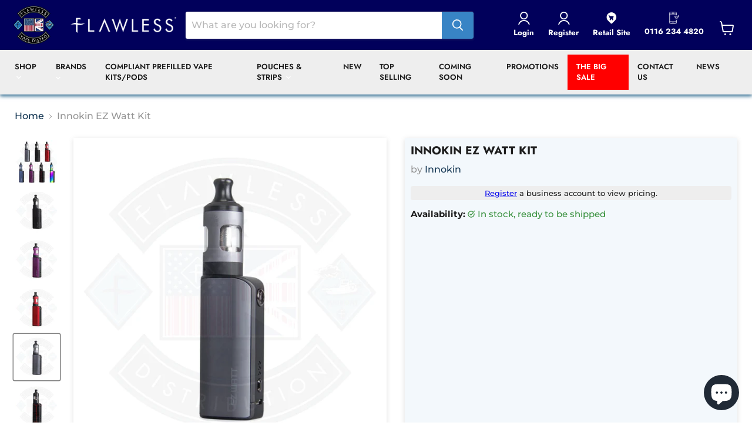

--- FILE ---
content_type: text/html; charset=utf-8
request_url: https://www.flawlessvapedistro.co.uk/products/innokin-ez-watt-kit
body_size: 53995
content:
 
       
      
          
      <!-- using block list: off -->
      <!-- current request path:/products/innokin-ez-watt-kit -->
      <!-- shop lock exceptions:none -->
      <!--restricting page: true -->
      <!--shop locking: off -->
      
      
      
       
        
      

      
      

    
     
    
        
      <!doctype html>
<html class="no-js no-touch" lang="en">
  <head>
  <script>
    window.Store = window.Store || {};
    window.Store.id = 16546521;
  </script>
    <meta charset="utf-8">
    <meta http-equiv="x-ua-compatible" content="IE=edge">

    <link rel="preconnect" href="https://cdn.shopify.com">
    <link rel="preconnect" href="https://fonts.shopifycdn.com">
    <link rel="preconnect" href="https://v.shopify.com">
    <link rel="preconnect" href="https://cdn.shopifycloud.com">
    

    <title>Innokin EZ.Watt Vape Starter Kit | Flawless Vape Shop — Flawless UK Vape Distribution Ltd</title>

    
      <meta name="description" content="The Innokin Ez.Watt Starter Kit is perfect for those starting out on their vaping journey. Made with simplicity in mind it is small and light. It has a built-in 1500mAh battery that can be charged via an included micro USB cable allowing it to be used all day.">
    

    
  <link rel="shortcut icon" href="//www.flawlessvapedistro.co.uk/cdn/shop/files/DISTRO_LOGO_300x300px_32x32.webp?v=1677524464" type="image/png">


    
      <link rel="canonical" href="https://www.flawlessvapedistro.co.uk/products/innokin-ez-watt-kit" />
    

    <meta name="viewport" content="width=device-width">

    
    















<meta property="og:site_name" content="Flawless UK Vape Distribution Ltd">
<meta property="og:url" content="https://www.flawlessvapedistro.co.uk/products/innokin-ez-watt-kit">
<meta property="og:title" content="Innokin EZ Watt Kit">
<meta property="og:type" content="website">
<meta property="og:description" content="The Innokin Ez.Watt Starter Kit is perfect for those starting out on their vaping journey. Made with simplicity in mind it is small and light. It has a built-in 1500mAh battery that can be charged via an included micro USB cable allowing it to be used all day.">




    
    
    

    
    
    <meta
      property="og:image"
      content="https://www.flawlessvapedistro.co.uk/cdn/shop/products/GROUP_1200x1200.webp?v=1670930764"
    />
    <meta
      property="og:image:secure_url"
      content="https://www.flawlessvapedistro.co.uk/cdn/shop/products/GROUP_1200x1200.webp?v=1670930764"
    />
    <meta property="og:image:width" content="1200" />
    <meta property="og:image:height" content="1200" />
    
    
    <meta property="og:image:alt" content="Social media image" />
  









  <meta name="twitter:site" content="@UkFlawless">








<meta name="twitter:title" content="Innokin EZ.Watt Vape Starter Kit | Flawless Vape Shop">
<meta name="twitter:description" content="The Innokin Ez.Watt Starter Kit is perfect for those starting out on their vaping journey. Made with simplicity in mind it is small and light. It has a built-in 1500mAh battery that can be charged via an included micro USB cable allowing it to be used all day.">


    
    
    
      
      
      <meta name="twitter:card" content="summary">
    
    
    <meta
      property="twitter:image"
      content="https://www.flawlessvapedistro.co.uk/cdn/shop/products/GROUP_1200x1200_crop_center.webp?v=1670930764"
    />
    <meta property="twitter:image:width" content="1200" />
    <meta property="twitter:image:height" content="1200" />
    
    
    <meta property="twitter:image:alt" content="Social media image" />
  



    <link rel="preload" href="//www.flawlessvapedistro.co.uk/cdn/fonts/jost/jost_n6.ec1178db7a7515114a2d84e3dd680832b7af8b99.woff2" as="font" crossorigin="anonymous">
    <link rel="preload" as="style" href="//www.flawlessvapedistro.co.uk/cdn/shop/t/78/assets/theme.css?v=179760984525641329581769174914">

    <script>window.performance && window.performance.mark && window.performance.mark('shopify.content_for_header.start');</script><meta name="google-site-verification" content="HTI0d8iLqHhrTTWqkcAxEH4f_GwMJaeGRR8W1NduD0c">
<meta id="shopify-digital-wallet" name="shopify-digital-wallet" content="/16546521/digital_wallets/dialog">
<link rel="alternate" type="application/json+oembed" href="https://www.flawlessvapedistro.co.uk/products/innokin-ez-watt-kit.oembed">
<script async="async" src="/checkouts/internal/preloads.js?locale=en-GB"></script>
<script id="shopify-features" type="application/json">{"accessToken":"6c5a5365194eb154b26165bf6974a701","betas":["rich-media-storefront-analytics"],"domain":"www.flawlessvapedistro.co.uk","predictiveSearch":true,"shopId":16546521,"locale":"en"}</script>
<script>var Shopify = Shopify || {};
Shopify.shop = "uk-flawless.myshopify.com";
Shopify.locale = "en";
Shopify.currency = {"active":"GBP","rate":"1.0"};
Shopify.country = "GB";
Shopify.theme = {"name":"FLAWLESS VAPE DISTRO - Disposable Ban | V1.1.0","id":136347156582,"schema_name":"Empire","schema_version":"8.1.0","theme_store_id":null,"role":"main"};
Shopify.theme.handle = "null";
Shopify.theme.style = {"id":null,"handle":null};
Shopify.cdnHost = "www.flawlessvapedistro.co.uk/cdn";
Shopify.routes = Shopify.routes || {};
Shopify.routes.root = "/";</script>
<script type="module">!function(o){(o.Shopify=o.Shopify||{}).modules=!0}(window);</script>
<script>!function(o){function n(){var o=[];function n(){o.push(Array.prototype.slice.apply(arguments))}return n.q=o,n}var t=o.Shopify=o.Shopify||{};t.loadFeatures=n(),t.autoloadFeatures=n()}(window);</script>
<script id="shop-js-analytics" type="application/json">{"pageType":"product"}</script>
<script defer="defer" async type="module" src="//www.flawlessvapedistro.co.uk/cdn/shopifycloud/shop-js/modules/v2/client.init-shop-cart-sync_BN7fPSNr.en.esm.js"></script>
<script defer="defer" async type="module" src="//www.flawlessvapedistro.co.uk/cdn/shopifycloud/shop-js/modules/v2/chunk.common_Cbph3Kss.esm.js"></script>
<script defer="defer" async type="module" src="//www.flawlessvapedistro.co.uk/cdn/shopifycloud/shop-js/modules/v2/chunk.modal_DKumMAJ1.esm.js"></script>
<script type="module">
  await import("//www.flawlessvapedistro.co.uk/cdn/shopifycloud/shop-js/modules/v2/client.init-shop-cart-sync_BN7fPSNr.en.esm.js");
await import("//www.flawlessvapedistro.co.uk/cdn/shopifycloud/shop-js/modules/v2/chunk.common_Cbph3Kss.esm.js");
await import("//www.flawlessvapedistro.co.uk/cdn/shopifycloud/shop-js/modules/v2/chunk.modal_DKumMAJ1.esm.js");

  window.Shopify.SignInWithShop?.initShopCartSync?.({"fedCMEnabled":true,"windoidEnabled":true});

</script>
<script>(function() {
  var isLoaded = false;
  function asyncLoad() {
    if (isLoaded) return;
    isLoaded = true;
    var urls = ["https:\/\/chimpstatic.com\/mcjs-connected\/js\/users\/6edf334ffb72590ccf2668fe1\/69f2fa979e1c01afc35bbf1b6.js?shop=uk-flawless.myshopify.com","https:\/\/cdn.shopify.com\/s\/files\/1\/1654\/6521\/t\/13\/assets\/globo.formbuilder.init.js?v=1590936717\u0026shop=uk-flawless.myshopify.com","\/\/d1liekpayvooaz.cloudfront.net\/apps\/customizery\/customizery.js?shop=uk-flawless.myshopify.com","https:\/\/searchanise-ef84.kxcdn.com\/widgets\/shopify\/init.js?a=2N8A8u5k8N\u0026shop=uk-flawless.myshopify.com"];
    for (var i = 0; i < urls.length; i++) {
      var s = document.createElement('script');
      s.type = 'text/javascript';
      s.async = true;
      s.src = urls[i];
      var x = document.getElementsByTagName('script')[0];
      x.parentNode.insertBefore(s, x);
    }
  };
  if(window.attachEvent) {
    window.attachEvent('onload', asyncLoad);
  } else {
    window.addEventListener('load', asyncLoad, false);
  }
})();</script>
<script id="__st">var __st={"a":16546521,"offset":0,"reqid":"67270c73-4631-4886-ac88-83bb06aafc51-1770116651","pageurl":"www.flawlessvapedistro.co.uk\/products\/innokin-ez-watt-kit","u":"35b9da7ea4a2","p":"product","rtyp":"product","rid":10921521795};</script>
<script>window.ShopifyPaypalV4VisibilityTracking = true;</script>
<script id="captcha-bootstrap">!function(){'use strict';const t='contact',e='account',n='new_comment',o=[[t,t],['blogs',n],['comments',n],[t,'customer']],c=[[e,'customer_login'],[e,'guest_login'],[e,'recover_customer_password'],[e,'create_customer']],r=t=>t.map((([t,e])=>`form[action*='/${t}']:not([data-nocaptcha='true']) input[name='form_type'][value='${e}']`)).join(','),a=t=>()=>t?[...document.querySelectorAll(t)].map((t=>t.form)):[];function s(){const t=[...o],e=r(t);return a(e)}const i='password',u='form_key',d=['recaptcha-v3-token','g-recaptcha-response','h-captcha-response',i],f=()=>{try{return window.sessionStorage}catch{return}},m='__shopify_v',_=t=>t.elements[u];function p(t,e,n=!1){try{const o=window.sessionStorage,c=JSON.parse(o.getItem(e)),{data:r}=function(t){const{data:e,action:n}=t;return t[m]||n?{data:e,action:n}:{data:t,action:n}}(c);for(const[e,n]of Object.entries(r))t.elements[e]&&(t.elements[e].value=n);n&&o.removeItem(e)}catch(o){console.error('form repopulation failed',{error:o})}}const l='form_type',E='cptcha';function T(t){t.dataset[E]=!0}const w=window,h=w.document,L='Shopify',v='ce_forms',y='captcha';let A=!1;((t,e)=>{const n=(g='f06e6c50-85a8-45c8-87d0-21a2b65856fe',I='https://cdn.shopify.com/shopifycloud/storefront-forms-hcaptcha/ce_storefront_forms_captcha_hcaptcha.v1.5.2.iife.js',D={infoText:'Protected by hCaptcha',privacyText:'Privacy',termsText:'Terms'},(t,e,n)=>{const o=w[L][v],c=o.bindForm;if(c)return c(t,g,e,D).then(n);var r;o.q.push([[t,g,e,D],n]),r=I,A||(h.body.append(Object.assign(h.createElement('script'),{id:'captcha-provider',async:!0,src:r})),A=!0)});var g,I,D;w[L]=w[L]||{},w[L][v]=w[L][v]||{},w[L][v].q=[],w[L][y]=w[L][y]||{},w[L][y].protect=function(t,e){n(t,void 0,e),T(t)},Object.freeze(w[L][y]),function(t,e,n,w,h,L){const[v,y,A,g]=function(t,e,n){const i=e?o:[],u=t?c:[],d=[...i,...u],f=r(d),m=r(i),_=r(d.filter((([t,e])=>n.includes(e))));return[a(f),a(m),a(_),s()]}(w,h,L),I=t=>{const e=t.target;return e instanceof HTMLFormElement?e:e&&e.form},D=t=>v().includes(t);t.addEventListener('submit',(t=>{const e=I(t);if(!e)return;const n=D(e)&&!e.dataset.hcaptchaBound&&!e.dataset.recaptchaBound,o=_(e),c=g().includes(e)&&(!o||!o.value);(n||c)&&t.preventDefault(),c&&!n&&(function(t){try{if(!f())return;!function(t){const e=f();if(!e)return;const n=_(t);if(!n)return;const o=n.value;o&&e.removeItem(o)}(t);const e=Array.from(Array(32),(()=>Math.random().toString(36)[2])).join('');!function(t,e){_(t)||t.append(Object.assign(document.createElement('input'),{type:'hidden',name:u})),t.elements[u].value=e}(t,e),function(t,e){const n=f();if(!n)return;const o=[...t.querySelectorAll(`input[type='${i}']`)].map((({name:t})=>t)),c=[...d,...o],r={};for(const[a,s]of new FormData(t).entries())c.includes(a)||(r[a]=s);n.setItem(e,JSON.stringify({[m]:1,action:t.action,data:r}))}(t,e)}catch(e){console.error('failed to persist form',e)}}(e),e.submit())}));const S=(t,e)=>{t&&!t.dataset[E]&&(n(t,e.some((e=>e===t))),T(t))};for(const o of['focusin','change'])t.addEventListener(o,(t=>{const e=I(t);D(e)&&S(e,y())}));const B=e.get('form_key'),M=e.get(l),P=B&&M;t.addEventListener('DOMContentLoaded',(()=>{const t=y();if(P)for(const e of t)e.elements[l].value===M&&p(e,B);[...new Set([...A(),...v().filter((t=>'true'===t.dataset.shopifyCaptcha))])].forEach((e=>S(e,t)))}))}(h,new URLSearchParams(w.location.search),n,t,e,['guest_login'])})(!1,!0)}();</script>
<script integrity="sha256-4kQ18oKyAcykRKYeNunJcIwy7WH5gtpwJnB7kiuLZ1E=" data-source-attribution="shopify.loadfeatures" defer="defer" src="//www.flawlessvapedistro.co.uk/cdn/shopifycloud/storefront/assets/storefront/load_feature-a0a9edcb.js" crossorigin="anonymous"></script>
<script data-source-attribution="shopify.dynamic_checkout.dynamic.init">var Shopify=Shopify||{};Shopify.PaymentButton=Shopify.PaymentButton||{isStorefrontPortableWallets:!0,init:function(){window.Shopify.PaymentButton.init=function(){};var t=document.createElement("script");t.src="https://www.flawlessvapedistro.co.uk/cdn/shopifycloud/portable-wallets/latest/portable-wallets.en.js",t.type="module",document.head.appendChild(t)}};
</script>
<script data-source-attribution="shopify.dynamic_checkout.buyer_consent">
  function portableWalletsHideBuyerConsent(e){var t=document.getElementById("shopify-buyer-consent"),n=document.getElementById("shopify-subscription-policy-button");t&&n&&(t.classList.add("hidden"),t.setAttribute("aria-hidden","true"),n.removeEventListener("click",e))}function portableWalletsShowBuyerConsent(e){var t=document.getElementById("shopify-buyer-consent"),n=document.getElementById("shopify-subscription-policy-button");t&&n&&(t.classList.remove("hidden"),t.removeAttribute("aria-hidden"),n.addEventListener("click",e))}window.Shopify?.PaymentButton&&(window.Shopify.PaymentButton.hideBuyerConsent=portableWalletsHideBuyerConsent,window.Shopify.PaymentButton.showBuyerConsent=portableWalletsShowBuyerConsent);
</script>
<script data-source-attribution="shopify.dynamic_checkout.cart.bootstrap">document.addEventListener("DOMContentLoaded",(function(){function t(){return document.querySelector("shopify-accelerated-checkout-cart, shopify-accelerated-checkout")}if(t())Shopify.PaymentButton.init();else{new MutationObserver((function(e,n){t()&&(Shopify.PaymentButton.init(),n.disconnect())})).observe(document.body,{childList:!0,subtree:!0})}}));
</script>

<script>window.performance && window.performance.mark && window.performance.mark('shopify.content_for_header.end');</script>

    <link href="//www.flawlessvapedistro.co.uk/cdn/shop/t/78/assets/theme.css?v=179760984525641329581769174914" rel="stylesheet" type="text/css" media="all" />
    
    
    <script>
      window.Theme = window.Theme || {};
      window.Theme.version = '8.1.0';
      window.Theme.name = 'Empire';
      window.Theme.routes = {
        "root_url": "/",
        "account_url": "/account",
        "account_login_url": "https://shopify.com/16546521/account?locale=en&region_country=GB",
        "account_logout_url": "/account/logout",
        "account_register_url": "https://shopify.com/16546521/account?locale=en",
        "account_addresses_url": "/account/addresses",
        "collections_url": "/collections",
        "all_products_collection_url": "/collections/all",
        "search_url": "/search",
        "cart_url": "/cart",
        "cart_add_url": "/cart/add",
        "cart_change_url": "/cart/change",
        "cart_clear_url": "/cart/clear",
        "product_recommendations_url": "/recommendations/products",
      };
    </script>
    

  <style>
    
      .snize-quick-view-button {
        display:none !important
      }
    
  </style>
   
  <!-- BEGIN app block: shopify://apps/powerful-form-builder/blocks/app-embed/e4bcb1eb-35b2-42e6-bc37-bfe0e1542c9d --><script type="text/javascript" hs-ignore data-cookieconsent="ignore">
  var Globo = Globo || {};
  var globoFormbuilderRecaptchaInit = function(){};
  var globoFormbuilderHcaptchaInit = function(){};
  window.Globo.FormBuilder = window.Globo.FormBuilder || {};
  window.Globo.FormBuilder.shop = {"configuration":{"money_format":""},"pricing":{"features":{"bulkOrderForm":false,"cartForm":false,"fileUpload":2,"removeCopyright":false}},"settings":{"copyright":"","hideWaterMark":false,"reCaptcha":{"recaptchaType":"v2","siteKey":false,"languageCode":"en"},"scrollTop":false,"additionalColumns":[]},"encryption_form_id":0,"url":"https://form.globosoftware.net/"};

  if(window.Globo.FormBuilder.shop.settings.customCssEnabled && window.Globo.FormBuilder.shop.settings.customCssCode){
    const customStyle = document.createElement('style');
    customStyle.type = 'text/css';
    customStyle.innerHTML = window.Globo.FormBuilder.shop.settings.customCssCode;
    document.head.appendChild(customStyle);
  }

  window.Globo.FormBuilder.forms = [];

  
  window.Globo.FormBuilder.url = window.Globo.FormBuilder.shop.url;
  window.Globo.FormBuilder.CDN_URL = window.Globo.FormBuilder.shop.CDN_URL ?? window.Globo.FormBuilder.shop.url;
  window.Globo.FormBuilder.themeOs20 = true;
  window.Globo.FormBuilder.searchProductByJson = true;
  
  
  window.Globo.FormBuilder.__webpack_public_path_2__ = "https://cdn.shopify.com/extensions/019bfd8c-d7b1-7903-a49a-05690b2d7407/powerful-form-builder-277/assets/";Globo.FormBuilder.page = {
    href : window.location.href,
    type: "product"
  };
  Globo.FormBuilder.page.title = document.title

  
    Globo.FormBuilder.product= {
      title : 'Innokin EZ Watt Kit',
      type : 'Vape Kits',
      vendor : 'Innokin',
      url : window.location.href
    }
  
  if(window.AVADA_SPEED_WHITELIST){
    const pfbs_w = new RegExp("powerful-form-builder", 'i')
    if(Array.isArray(window.AVADA_SPEED_WHITELIST)){
      window.AVADA_SPEED_WHITELIST.push(pfbs_w)
    }else{
      window.AVADA_SPEED_WHITELIST = [pfbs_w]
    }
  }

  Globo.FormBuilder.shop.configuration = Globo.FormBuilder.shop.configuration || {};
  Globo.FormBuilder.shop.configuration.money_format = "£{{amount}}";
</script>
<script src="https://cdn.shopify.com/extensions/019bfd8c-d7b1-7903-a49a-05690b2d7407/powerful-form-builder-277/assets/globo.formbuilder.index.js" defer="defer" data-cookieconsent="ignore"></script>




<!-- END app block --><!-- BEGIN app block: shopify://apps/klaviyo-email-marketing-sms/blocks/klaviyo-onsite-embed/2632fe16-c075-4321-a88b-50b567f42507 -->












  <script async src="https://static.klaviyo.com/onsite/js/Tkufwc/klaviyo.js?company_id=Tkufwc"></script>
  <script>!function(){if(!window.klaviyo){window._klOnsite=window._klOnsite||[];try{window.klaviyo=new Proxy({},{get:function(n,i){return"push"===i?function(){var n;(n=window._klOnsite).push.apply(n,arguments)}:function(){for(var n=arguments.length,o=new Array(n),w=0;w<n;w++)o[w]=arguments[w];var t="function"==typeof o[o.length-1]?o.pop():void 0,e=new Promise((function(n){window._klOnsite.push([i].concat(o,[function(i){t&&t(i),n(i)}]))}));return e}}})}catch(n){window.klaviyo=window.klaviyo||[],window.klaviyo.push=function(){var n;(n=window._klOnsite).push.apply(n,arguments)}}}}();</script>

  
    <script id="viewed_product">
      if (item == null) {
        var _learnq = _learnq || [];

        var MetafieldReviews = null
        var MetafieldYotpoRating = null
        var MetafieldYotpoCount = null
        var MetafieldLooxRating = null
        var MetafieldLooxCount = null
        var okendoProduct = null
        var okendoProductReviewCount = null
        var okendoProductReviewAverageValue = null
        try {
          // The following fields are used for Customer Hub recently viewed in order to add reviews.
          // This information is not part of __kla_viewed. Instead, it is part of __kla_viewed_reviewed_items
          MetafieldReviews = {};
          MetafieldYotpoRating = null
          MetafieldYotpoCount = null
          MetafieldLooxRating = null
          MetafieldLooxCount = null

          okendoProduct = null
          // If the okendo metafield is not legacy, it will error, which then requires the new json formatted data
          if (okendoProduct && 'error' in okendoProduct) {
            okendoProduct = null
          }
          okendoProductReviewCount = okendoProduct ? okendoProduct.reviewCount : null
          okendoProductReviewAverageValue = okendoProduct ? okendoProduct.reviewAverageValue : null
        } catch (error) {
          console.error('Error in Klaviyo onsite reviews tracking:', error);
        }

        var item = {
          Name: "Innokin EZ Watt Kit",
          ProductID: 10921521795,
          Categories: ["50\/50","[Low stock products]","[Low stock products]","[Low stock products] All products","all","Clearance export","Flawless Shops Hardware","Hardware","Hardware for discount codes (DO NOT DELETE)","Home","Home Page Mods","Innokin","Latest Hardware","Master","NEW","NEW VAPE PRODUCTS","Newest","Starter Kits","Top Sellers","TPD COMPLIANT","Vape Kit"],
          ImageURL: "https://www.flawlessvapedistro.co.uk/cdn/shop/products/GROUP_grande.webp?v=1670930764",
          URL: "https://www.flawlessvapedistro.co.uk/products/innokin-ez-watt-kit",
          Brand: "Innokin",
          Price: "£20.07",
          Value: "20.07",
          CompareAtPrice: "£0.00"
        };
        _learnq.push(['track', 'Viewed Product', item]);
        _learnq.push(['trackViewedItem', {
          Title: item.Name,
          ItemId: item.ProductID,
          Categories: item.Categories,
          ImageUrl: item.ImageURL,
          Url: item.URL,
          Metadata: {
            Brand: item.Brand,
            Price: item.Price,
            Value: item.Value,
            CompareAtPrice: item.CompareAtPrice
          },
          metafields:{
            reviews: MetafieldReviews,
            yotpo:{
              rating: MetafieldYotpoRating,
              count: MetafieldYotpoCount,
            },
            loox:{
              rating: MetafieldLooxRating,
              count: MetafieldLooxCount,
            },
            okendo: {
              rating: okendoProductReviewAverageValue,
              count: okendoProductReviewCount,
            }
          }
        }]);
      }
    </script>
  




  <script>
    window.klaviyoReviewsProductDesignMode = false
  </script>







<!-- END app block --><!-- BEGIN app block: shopify://apps/minmaxify-order-limits/blocks/app-embed-block/3acfba32-89f3-4377-ae20-cbb9abc48475 --><script type="text/javascript">minMaxifyContext={customer: { id:null, tags:null},cartItemExtras: [], product: { product_id:10921521795, collection: [163942924390,373336003,426068035,373335683,264672870502,270967111782,271417049190,263093092454,271804956774,358708739,358606659,163883614310,385399619,271801253990,20489895967,358708931,137504718950,358785219,271352234086,375354691,362854019], tag:["9999","box mod","hardware","integrated battery","Master","mothership","PC","sale6","sub ohm"]}}</script> <script type="text/javascript" src="https://limits.minmaxify.com/uk-flawless.myshopify.com?v=129&r=20250314115734"></script>

<!-- END app block --><script src="https://cdn.shopify.com/extensions/e8878072-2f6b-4e89-8082-94b04320908d/inbox-1254/assets/inbox-chat-loader.js" type="text/javascript" defer="defer"></script>
<script src="https://cdn.shopify.com/extensions/905e8931-910e-4f6f-857c-d0be375d80d9/pwa-ios-android-app-14/assets/installpwa_js.min.js" type="text/javascript" defer="defer"></script>
<script src="https://cdn.shopify.com/extensions/019c22c9-edcf-7ca3-8cbb-9b69b18221af/moosedesk-helpdesk-926/assets/moosedesk-help-center.js" type="text/javascript" defer="defer"></script>
<link href="https://cdn.shopify.com/extensions/019c00a9-2af1-746c-a3c2-6da441963962/magical-mandatory-fees-193/assets/magical-mandatory-fees.css" rel="stylesheet" type="text/css" media="all">
<link href="https://monorail-edge.shopifysvc.com" rel="dns-prefetch">
<script>(function(){if ("sendBeacon" in navigator && "performance" in window) {try {var session_token_from_headers = performance.getEntriesByType('navigation')[0].serverTiming.find(x => x.name == '_s').description;} catch {var session_token_from_headers = undefined;}var session_cookie_matches = document.cookie.match(/_shopify_s=([^;]*)/);var session_token_from_cookie = session_cookie_matches && session_cookie_matches.length === 2 ? session_cookie_matches[1] : "";var session_token = session_token_from_headers || session_token_from_cookie || "";function handle_abandonment_event(e) {var entries = performance.getEntries().filter(function(entry) {return /monorail-edge.shopifysvc.com/.test(entry.name);});if (!window.abandonment_tracked && entries.length === 0) {window.abandonment_tracked = true;var currentMs = Date.now();var navigation_start = performance.timing.navigationStart;var payload = {shop_id: 16546521,url: window.location.href,navigation_start,duration: currentMs - navigation_start,session_token,page_type: "product"};window.navigator.sendBeacon("https://monorail-edge.shopifysvc.com/v1/produce", JSON.stringify({schema_id: "online_store_buyer_site_abandonment/1.1",payload: payload,metadata: {event_created_at_ms: currentMs,event_sent_at_ms: currentMs}}));}}window.addEventListener('pagehide', handle_abandonment_event);}}());</script>
<script id="web-pixels-manager-setup">(function e(e,d,r,n,o){if(void 0===o&&(o={}),!Boolean(null===(a=null===(i=window.Shopify)||void 0===i?void 0:i.analytics)||void 0===a?void 0:a.replayQueue)){var i,a;window.Shopify=window.Shopify||{};var t=window.Shopify;t.analytics=t.analytics||{};var s=t.analytics;s.replayQueue=[],s.publish=function(e,d,r){return s.replayQueue.push([e,d,r]),!0};try{self.performance.mark("wpm:start")}catch(e){}var l=function(){var e={modern:/Edge?\/(1{2}[4-9]|1[2-9]\d|[2-9]\d{2}|\d{4,})\.\d+(\.\d+|)|Firefox\/(1{2}[4-9]|1[2-9]\d|[2-9]\d{2}|\d{4,})\.\d+(\.\d+|)|Chrom(ium|e)\/(9{2}|\d{3,})\.\d+(\.\d+|)|(Maci|X1{2}).+ Version\/(15\.\d+|(1[6-9]|[2-9]\d|\d{3,})\.\d+)([,.]\d+|)( \(\w+\)|)( Mobile\/\w+|) Safari\/|Chrome.+OPR\/(9{2}|\d{3,})\.\d+\.\d+|(CPU[ +]OS|iPhone[ +]OS|CPU[ +]iPhone|CPU IPhone OS|CPU iPad OS)[ +]+(15[._]\d+|(1[6-9]|[2-9]\d|\d{3,})[._]\d+)([._]\d+|)|Android:?[ /-](13[3-9]|1[4-9]\d|[2-9]\d{2}|\d{4,})(\.\d+|)(\.\d+|)|Android.+Firefox\/(13[5-9]|1[4-9]\d|[2-9]\d{2}|\d{4,})\.\d+(\.\d+|)|Android.+Chrom(ium|e)\/(13[3-9]|1[4-9]\d|[2-9]\d{2}|\d{4,})\.\d+(\.\d+|)|SamsungBrowser\/([2-9]\d|\d{3,})\.\d+/,legacy:/Edge?\/(1[6-9]|[2-9]\d|\d{3,})\.\d+(\.\d+|)|Firefox\/(5[4-9]|[6-9]\d|\d{3,})\.\d+(\.\d+|)|Chrom(ium|e)\/(5[1-9]|[6-9]\d|\d{3,})\.\d+(\.\d+|)([\d.]+$|.*Safari\/(?![\d.]+ Edge\/[\d.]+$))|(Maci|X1{2}).+ Version\/(10\.\d+|(1[1-9]|[2-9]\d|\d{3,})\.\d+)([,.]\d+|)( \(\w+\)|)( Mobile\/\w+|) Safari\/|Chrome.+OPR\/(3[89]|[4-9]\d|\d{3,})\.\d+\.\d+|(CPU[ +]OS|iPhone[ +]OS|CPU[ +]iPhone|CPU IPhone OS|CPU iPad OS)[ +]+(10[._]\d+|(1[1-9]|[2-9]\d|\d{3,})[._]\d+)([._]\d+|)|Android:?[ /-](13[3-9]|1[4-9]\d|[2-9]\d{2}|\d{4,})(\.\d+|)(\.\d+|)|Mobile Safari.+OPR\/([89]\d|\d{3,})\.\d+\.\d+|Android.+Firefox\/(13[5-9]|1[4-9]\d|[2-9]\d{2}|\d{4,})\.\d+(\.\d+|)|Android.+Chrom(ium|e)\/(13[3-9]|1[4-9]\d|[2-9]\d{2}|\d{4,})\.\d+(\.\d+|)|Android.+(UC? ?Browser|UCWEB|U3)[ /]?(15\.([5-9]|\d{2,})|(1[6-9]|[2-9]\d|\d{3,})\.\d+)\.\d+|SamsungBrowser\/(5\.\d+|([6-9]|\d{2,})\.\d+)|Android.+MQ{2}Browser\/(14(\.(9|\d{2,})|)|(1[5-9]|[2-9]\d|\d{3,})(\.\d+|))(\.\d+|)|K[Aa][Ii]OS\/(3\.\d+|([4-9]|\d{2,})\.\d+)(\.\d+|)/},d=e.modern,r=e.legacy,n=navigator.userAgent;return n.match(d)?"modern":n.match(r)?"legacy":"unknown"}(),u="modern"===l?"modern":"legacy",c=(null!=n?n:{modern:"",legacy:""})[u],f=function(e){return[e.baseUrl,"/wpm","/b",e.hashVersion,"modern"===e.buildTarget?"m":"l",".js"].join("")}({baseUrl:d,hashVersion:r,buildTarget:u}),m=function(e){var d=e.version,r=e.bundleTarget,n=e.surface,o=e.pageUrl,i=e.monorailEndpoint;return{emit:function(e){var a=e.status,t=e.errorMsg,s=(new Date).getTime(),l=JSON.stringify({metadata:{event_sent_at_ms:s},events:[{schema_id:"web_pixels_manager_load/3.1",payload:{version:d,bundle_target:r,page_url:o,status:a,surface:n,error_msg:t},metadata:{event_created_at_ms:s}}]});if(!i)return console&&console.warn&&console.warn("[Web Pixels Manager] No Monorail endpoint provided, skipping logging."),!1;try{return self.navigator.sendBeacon.bind(self.navigator)(i,l)}catch(e){}var u=new XMLHttpRequest;try{return u.open("POST",i,!0),u.setRequestHeader("Content-Type","text/plain"),u.send(l),!0}catch(e){return console&&console.warn&&console.warn("[Web Pixels Manager] Got an unhandled error while logging to Monorail."),!1}}}}({version:r,bundleTarget:l,surface:e.surface,pageUrl:self.location.href,monorailEndpoint:e.monorailEndpoint});try{o.browserTarget=l,function(e){var d=e.src,r=e.async,n=void 0===r||r,o=e.onload,i=e.onerror,a=e.sri,t=e.scriptDataAttributes,s=void 0===t?{}:t,l=document.createElement("script"),u=document.querySelector("head"),c=document.querySelector("body");if(l.async=n,l.src=d,a&&(l.integrity=a,l.crossOrigin="anonymous"),s)for(var f in s)if(Object.prototype.hasOwnProperty.call(s,f))try{l.dataset[f]=s[f]}catch(e){}if(o&&l.addEventListener("load",o),i&&l.addEventListener("error",i),u)u.appendChild(l);else{if(!c)throw new Error("Did not find a head or body element to append the script");c.appendChild(l)}}({src:f,async:!0,onload:function(){if(!function(){var e,d;return Boolean(null===(d=null===(e=window.Shopify)||void 0===e?void 0:e.analytics)||void 0===d?void 0:d.initialized)}()){var d=window.webPixelsManager.init(e)||void 0;if(d){var r=window.Shopify.analytics;r.replayQueue.forEach((function(e){var r=e[0],n=e[1],o=e[2];d.publishCustomEvent(r,n,o)})),r.replayQueue=[],r.publish=d.publishCustomEvent,r.visitor=d.visitor,r.initialized=!0}}},onerror:function(){return m.emit({status:"failed",errorMsg:"".concat(f," has failed to load")})},sri:function(e){var d=/^sha384-[A-Za-z0-9+/=]+$/;return"string"==typeof e&&d.test(e)}(c)?c:"",scriptDataAttributes:o}),m.emit({status:"loading"})}catch(e){m.emit({status:"failed",errorMsg:(null==e?void 0:e.message)||"Unknown error"})}}})({shopId: 16546521,storefrontBaseUrl: "https://www.flawlessvapedistro.co.uk",extensionsBaseUrl: "https://extensions.shopifycdn.com/cdn/shopifycloud/web-pixels-manager",monorailEndpoint: "https://monorail-edge.shopifysvc.com/unstable/produce_batch",surface: "storefront-renderer",enabledBetaFlags: ["2dca8a86"],webPixelsConfigList: [{"id":"1645609062","configuration":"{\"accountID\":\"Tkufwc\",\"webPixelConfig\":\"eyJlbmFibGVBZGRlZFRvQ2FydEV2ZW50cyI6IHRydWV9\"}","eventPayloadVersion":"v1","runtimeContext":"STRICT","scriptVersion":"524f6c1ee37bacdca7657a665bdca589","type":"APP","apiClientId":123074,"privacyPurposes":["ANALYTICS","MARKETING"],"dataSharingAdjustments":{"protectedCustomerApprovalScopes":["read_customer_address","read_customer_email","read_customer_name","read_customer_personal_data","read_customer_phone"]}},{"id":"1352990822","configuration":"{\"appDomain\":\"app.sparklayer.io\", \"siteId\":\"flawlessukvapedistributionltdiq\"}","eventPayloadVersion":"v1","runtimeContext":"STRICT","scriptVersion":"6a76237eeb1360eba576db0f81c798cb","type":"APP","apiClientId":4974139,"privacyPurposes":["ANALYTICS","MARKETING","SALE_OF_DATA"],"dataSharingAdjustments":{"protectedCustomerApprovalScopes":["read_customer_address","read_customer_email","read_customer_name","read_customer_personal_data","read_customer_phone"]}},{"id":"625082470","configuration":"{\"apiKey\":\"2N8A8u5k8N\", \"host\":\"searchserverapi.com\"}","eventPayloadVersion":"v1","runtimeContext":"STRICT","scriptVersion":"5559ea45e47b67d15b30b79e7c6719da","type":"APP","apiClientId":578825,"privacyPurposes":["ANALYTICS"],"dataSharingAdjustments":{"protectedCustomerApprovalScopes":["read_customer_personal_data"]}},{"id":"575864934","configuration":"{\"config\":\"{\\\"pixel_id\\\":\\\"G-XZL2XJMESM\\\",\\\"gtag_events\\\":[{\\\"type\\\":\\\"begin_checkout\\\",\\\"action_label\\\":\\\"G-XZL2XJMESM\\\"},{\\\"type\\\":\\\"search\\\",\\\"action_label\\\":\\\"G-XZL2XJMESM\\\"},{\\\"type\\\":\\\"view_item\\\",\\\"action_label\\\":\\\"G-XZL2XJMESM\\\"},{\\\"type\\\":\\\"purchase\\\",\\\"action_label\\\":\\\"G-XZL2XJMESM\\\"},{\\\"type\\\":\\\"page_view\\\",\\\"action_label\\\":\\\"G-XZL2XJMESM\\\"},{\\\"type\\\":\\\"add_payment_info\\\",\\\"action_label\\\":\\\"G-XZL2XJMESM\\\"},{\\\"type\\\":\\\"add_to_cart\\\",\\\"action_label\\\":\\\"G-XZL2XJMESM\\\"}],\\\"enable_monitoring_mode\\\":false}\"}","eventPayloadVersion":"v1","runtimeContext":"OPEN","scriptVersion":"b2a88bafab3e21179ed38636efcd8a93","type":"APP","apiClientId":1780363,"privacyPurposes":[],"dataSharingAdjustments":{"protectedCustomerApprovalScopes":["read_customer_address","read_customer_email","read_customer_name","read_customer_personal_data","read_customer_phone"]}},{"id":"67633254","eventPayloadVersion":"v1","runtimeContext":"LAX","scriptVersion":"1","type":"CUSTOM","privacyPurposes":["ANALYTICS"],"name":"Google Analytics tag (migrated)"},{"id":"shopify-app-pixel","configuration":"{}","eventPayloadVersion":"v1","runtimeContext":"STRICT","scriptVersion":"0450","apiClientId":"shopify-pixel","type":"APP","privacyPurposes":["ANALYTICS","MARKETING"]},{"id":"shopify-custom-pixel","eventPayloadVersion":"v1","runtimeContext":"LAX","scriptVersion":"0450","apiClientId":"shopify-pixel","type":"CUSTOM","privacyPurposes":["ANALYTICS","MARKETING"]}],isMerchantRequest: false,initData: {"shop":{"name":"Flawless UK Vape Distribution Ltd","paymentSettings":{"currencyCode":"GBP"},"myshopifyDomain":"uk-flawless.myshopify.com","countryCode":"GB","storefrontUrl":"https:\/\/www.flawlessvapedistro.co.uk"},"customer":null,"cart":null,"checkout":null,"productVariants":[{"price":{"amount":20.07,"currencyCode":"GBP"},"product":{"title":"Innokin EZ Watt Kit","vendor":"Innokin","id":"10921521795","untranslatedTitle":"Innokin EZ Watt Kit","url":"\/products\/innokin-ez-watt-kit","type":"Vape Kits"},"id":"45245866243","image":{"src":"\/\/www.flawlessvapedistro.co.uk\/cdn\/shop\/products\/35_PriceBreak_116_1200x_408999e7-eabe-4f72-89f5-95d1405c50e1.webp?v=1670930764"},"sku":"INNOKINEZG","title":"Gray","untranslatedTitle":"Gray"},{"price":{"amount":20.07,"currencyCode":"GBP"},"product":{"title":"Innokin EZ Watt Kit","vendor":"Innokin","id":"10921521795","untranslatedTitle":"Innokin EZ Watt Kit","url":"\/products\/innokin-ez-watt-kit","type":"Vape Kits"},"id":"45245866051","image":{"src":"\/\/www.flawlessvapedistro.co.uk\/cdn\/shop\/products\/35_PriceBreak_111_1200x_bfd1a476-63b8-40c4-87e7-05b8b1b83426.webp?v=1670930764"},"sku":"INNOKINEZB","title":"Black","untranslatedTitle":"Black"},{"price":{"amount":20.07,"currencyCode":"GBP"},"product":{"title":"Innokin EZ Watt Kit","vendor":"Innokin","id":"10921521795","untranslatedTitle":"Innokin EZ Watt Kit","url":"\/products\/innokin-ez-watt-kit","type":"Vape Kits"},"id":"45245866371","image":{"src":"\/\/www.flawlessvapedistro.co.uk\/cdn\/shop\/products\/35_PriceBreak_113_1000x_7a695182-151b-4690-b7e9-7dd118479e61.webp?v=1670930764"},"sku":"INNOKINEZBL","title":"Blue","untranslatedTitle":"Blue"},{"price":{"amount":20.07,"currencyCode":"GBP"},"product":{"title":"Innokin EZ Watt Kit","vendor":"Innokin","id":"10921521795","untranslatedTitle":"Innokin EZ Watt Kit","url":"\/products\/innokin-ez-watt-kit","type":"Vape Kits"},"id":"45245866179","image":{"src":"\/\/www.flawlessvapedistro.co.uk\/cdn\/shop\/products\/35_PriceBreak_112_1200x_e3be0eb1-27aa-485e-a159-72590fe4b7f2.webp?v=1670930764"},"sku":"INNOKINEZR","title":"Red","untranslatedTitle":"Red"}],"purchasingCompany":null},},"https://www.flawlessvapedistro.co.uk/cdn","3918e4e0wbf3ac3cepc5707306mb02b36c6",{"modern":"","legacy":""},{"shopId":"16546521","storefrontBaseUrl":"https:\/\/www.flawlessvapedistro.co.uk","extensionBaseUrl":"https:\/\/extensions.shopifycdn.com\/cdn\/shopifycloud\/web-pixels-manager","surface":"storefront-renderer","enabledBetaFlags":"[\"2dca8a86\"]","isMerchantRequest":"false","hashVersion":"3918e4e0wbf3ac3cepc5707306mb02b36c6","publish":"custom","events":"[[\"page_viewed\",{}],[\"product_viewed\",{\"productVariant\":{\"price\":{\"amount\":20.07,\"currencyCode\":\"GBP\"},\"product\":{\"title\":\"Innokin EZ Watt Kit\",\"vendor\":\"Innokin\",\"id\":\"10921521795\",\"untranslatedTitle\":\"Innokin EZ Watt Kit\",\"url\":\"\/products\/innokin-ez-watt-kit\",\"type\":\"Vape Kits\"},\"id\":\"45245866243\",\"image\":{\"src\":\"\/\/www.flawlessvapedistro.co.uk\/cdn\/shop\/products\/35_PriceBreak_116_1200x_408999e7-eabe-4f72-89f5-95d1405c50e1.webp?v=1670930764\"},\"sku\":\"INNOKINEZG\",\"title\":\"Gray\",\"untranslatedTitle\":\"Gray\"}}]]"});</script><script>
  window.ShopifyAnalytics = window.ShopifyAnalytics || {};
  window.ShopifyAnalytics.meta = window.ShopifyAnalytics.meta || {};
  window.ShopifyAnalytics.meta.currency = 'GBP';
  var meta = {"product":{"id":10921521795,"gid":"gid:\/\/shopify\/Product\/10921521795","vendor":"Innokin","type":"Vape Kits","handle":"innokin-ez-watt-kit","variants":[{"id":45245866243,"price":2007,"name":"Innokin EZ Watt Kit - Gray","public_title":"Gray","sku":"INNOKINEZG"},{"id":45245866051,"price":2007,"name":"Innokin EZ Watt Kit - Black","public_title":"Black","sku":"INNOKINEZB"},{"id":45245866371,"price":2007,"name":"Innokin EZ Watt Kit - Blue","public_title":"Blue","sku":"INNOKINEZBL"},{"id":45245866179,"price":2007,"name":"Innokin EZ Watt Kit - Red","public_title":"Red","sku":"INNOKINEZR"}],"remote":false},"page":{"pageType":"product","resourceType":"product","resourceId":10921521795,"requestId":"67270c73-4631-4886-ac88-83bb06aafc51-1770116651"}};
  for (var attr in meta) {
    window.ShopifyAnalytics.meta[attr] = meta[attr];
  }
</script>
<script class="analytics">
  (function () {
    var customDocumentWrite = function(content) {
      var jquery = null;

      if (window.jQuery) {
        jquery = window.jQuery;
      } else if (window.Checkout && window.Checkout.$) {
        jquery = window.Checkout.$;
      }

      if (jquery) {
        jquery('body').append(content);
      }
    };

    var hasLoggedConversion = function(token) {
      if (token) {
        return document.cookie.indexOf('loggedConversion=' + token) !== -1;
      }
      return false;
    }

    var setCookieIfConversion = function(token) {
      if (token) {
        var twoMonthsFromNow = new Date(Date.now());
        twoMonthsFromNow.setMonth(twoMonthsFromNow.getMonth() + 2);

        document.cookie = 'loggedConversion=' + token + '; expires=' + twoMonthsFromNow;
      }
    }

    var trekkie = window.ShopifyAnalytics.lib = window.trekkie = window.trekkie || [];
    if (trekkie.integrations) {
      return;
    }
    trekkie.methods = [
      'identify',
      'page',
      'ready',
      'track',
      'trackForm',
      'trackLink'
    ];
    trekkie.factory = function(method) {
      return function() {
        var args = Array.prototype.slice.call(arguments);
        args.unshift(method);
        trekkie.push(args);
        return trekkie;
      };
    };
    for (var i = 0; i < trekkie.methods.length; i++) {
      var key = trekkie.methods[i];
      trekkie[key] = trekkie.factory(key);
    }
    trekkie.load = function(config) {
      trekkie.config = config || {};
      trekkie.config.initialDocumentCookie = document.cookie;
      var first = document.getElementsByTagName('script')[0];
      var script = document.createElement('script');
      script.type = 'text/javascript';
      script.onerror = function(e) {
        var scriptFallback = document.createElement('script');
        scriptFallback.type = 'text/javascript';
        scriptFallback.onerror = function(error) {
                var Monorail = {
      produce: function produce(monorailDomain, schemaId, payload) {
        var currentMs = new Date().getTime();
        var event = {
          schema_id: schemaId,
          payload: payload,
          metadata: {
            event_created_at_ms: currentMs,
            event_sent_at_ms: currentMs
          }
        };
        return Monorail.sendRequest("https://" + monorailDomain + "/v1/produce", JSON.stringify(event));
      },
      sendRequest: function sendRequest(endpointUrl, payload) {
        // Try the sendBeacon API
        if (window && window.navigator && typeof window.navigator.sendBeacon === 'function' && typeof window.Blob === 'function' && !Monorail.isIos12()) {
          var blobData = new window.Blob([payload], {
            type: 'text/plain'
          });

          if (window.navigator.sendBeacon(endpointUrl, blobData)) {
            return true;
          } // sendBeacon was not successful

        } // XHR beacon

        var xhr = new XMLHttpRequest();

        try {
          xhr.open('POST', endpointUrl);
          xhr.setRequestHeader('Content-Type', 'text/plain');
          xhr.send(payload);
        } catch (e) {
          console.log(e);
        }

        return false;
      },
      isIos12: function isIos12() {
        return window.navigator.userAgent.lastIndexOf('iPhone; CPU iPhone OS 12_') !== -1 || window.navigator.userAgent.lastIndexOf('iPad; CPU OS 12_') !== -1;
      }
    };
    Monorail.produce('monorail-edge.shopifysvc.com',
      'trekkie_storefront_load_errors/1.1',
      {shop_id: 16546521,
      theme_id: 136347156582,
      app_name: "storefront",
      context_url: window.location.href,
      source_url: "//www.flawlessvapedistro.co.uk/cdn/s/trekkie.storefront.79098466c851f41c92951ae7d219bd75d823e9dd.min.js"});

        };
        scriptFallback.async = true;
        scriptFallback.src = '//www.flawlessvapedistro.co.uk/cdn/s/trekkie.storefront.79098466c851f41c92951ae7d219bd75d823e9dd.min.js';
        first.parentNode.insertBefore(scriptFallback, first);
      };
      script.async = true;
      script.src = '//www.flawlessvapedistro.co.uk/cdn/s/trekkie.storefront.79098466c851f41c92951ae7d219bd75d823e9dd.min.js';
      first.parentNode.insertBefore(script, first);
    };
    trekkie.load(
      {"Trekkie":{"appName":"storefront","development":false,"defaultAttributes":{"shopId":16546521,"isMerchantRequest":null,"themeId":136347156582,"themeCityHash":"7140841401766562466","contentLanguage":"en","currency":"GBP"},"isServerSideCookieWritingEnabled":true,"monorailRegion":"shop_domain","enabledBetaFlags":["65f19447","b5387b81"]},"Session Attribution":{},"S2S":{"facebookCapiEnabled":false,"source":"trekkie-storefront-renderer","apiClientId":580111}}
    );

    var loaded = false;
    trekkie.ready(function() {
      if (loaded) return;
      loaded = true;

      window.ShopifyAnalytics.lib = window.trekkie;

      var originalDocumentWrite = document.write;
      document.write = customDocumentWrite;
      try { window.ShopifyAnalytics.merchantGoogleAnalytics.call(this); } catch(error) {};
      document.write = originalDocumentWrite;

      window.ShopifyAnalytics.lib.page(null,{"pageType":"product","resourceType":"product","resourceId":10921521795,"requestId":"67270c73-4631-4886-ac88-83bb06aafc51-1770116651","shopifyEmitted":true});

      var match = window.location.pathname.match(/checkouts\/(.+)\/(thank_you|post_purchase)/)
      var token = match? match[1]: undefined;
      if (!hasLoggedConversion(token)) {
        setCookieIfConversion(token);
        window.ShopifyAnalytics.lib.track("Viewed Product",{"currency":"GBP","variantId":45245866243,"productId":10921521795,"productGid":"gid:\/\/shopify\/Product\/10921521795","name":"Innokin EZ Watt Kit - Gray","price":"20.07","sku":"INNOKINEZG","brand":"Innokin","variant":"Gray","category":"Vape Kits","nonInteraction":true,"remote":false},undefined,undefined,{"shopifyEmitted":true});
      window.ShopifyAnalytics.lib.track("monorail:\/\/trekkie_storefront_viewed_product\/1.1",{"currency":"GBP","variantId":45245866243,"productId":10921521795,"productGid":"gid:\/\/shopify\/Product\/10921521795","name":"Innokin EZ Watt Kit - Gray","price":"20.07","sku":"INNOKINEZG","brand":"Innokin","variant":"Gray","category":"Vape Kits","nonInteraction":true,"remote":false,"referer":"https:\/\/www.flawlessvapedistro.co.uk\/products\/innokin-ez-watt-kit"});
      }
    });


        var eventsListenerScript = document.createElement('script');
        eventsListenerScript.async = true;
        eventsListenerScript.src = "//www.flawlessvapedistro.co.uk/cdn/shopifycloud/storefront/assets/shop_events_listener-3da45d37.js";
        document.getElementsByTagName('head')[0].appendChild(eventsListenerScript);

})();</script>
  <script>
  if (!window.ga || (window.ga && typeof window.ga !== 'function')) {
    window.ga = function ga() {
      (window.ga.q = window.ga.q || []).push(arguments);
      if (window.Shopify && window.Shopify.analytics && typeof window.Shopify.analytics.publish === 'function') {
        window.Shopify.analytics.publish("ga_stub_called", {}, {sendTo: "google_osp_migration"});
      }
      console.error("Shopify's Google Analytics stub called with:", Array.from(arguments), "\nSee https://help.shopify.com/manual/promoting-marketing/pixels/pixel-migration#google for more information.");
    };
    if (window.Shopify && window.Shopify.analytics && typeof window.Shopify.analytics.publish === 'function') {
      window.Shopify.analytics.publish("ga_stub_initialized", {}, {sendTo: "google_osp_migration"});
    }
  }
</script>
<script
  defer
  src="https://www.flawlessvapedistro.co.uk/cdn/shopifycloud/perf-kit/shopify-perf-kit-3.1.0.min.js"
  data-application="storefront-renderer"
  data-shop-id="16546521"
  data-render-region="gcp-us-central1"
  data-page-type="product"
  data-theme-instance-id="136347156582"
  data-theme-name="Empire"
  data-theme-version="8.1.0"
  data-monorail-region="shop_domain"
  data-resource-timing-sampling-rate="10"
  data-shs="true"
  data-shs-beacon="true"
  data-shs-export-with-fetch="true"
  data-shs-logs-sample-rate="1"
  data-shs-beacon-endpoint="https://www.flawlessvapedistro.co.uk/api/collect"
></script>
</head>

  <body class="template-product" data-instant-allow-query-string >
    <div style="--background-color: #ffffff">
      


    </div>

    <script>
      document.documentElement.className=document.documentElement.className.replace(/\bno-js\b/,'js');
      if(window.Shopify&&window.Shopify.designMode)document.documentElement.className+=' in-theme-editor';
      if(('ontouchstart' in window)||window.DocumentTouch&&document instanceof DocumentTouch)document.documentElement.className=document.documentElement.className.replace(/\bno-touch\b/,'has-touch');
    </script>

    
    <svg
      class="icon-star-reference"
      aria-hidden="true"
      focusable="false"
      role="presentation"
      xmlns="http://www.w3.org/2000/svg" width="20" height="20" viewBox="3 3 17 17" fill="none"
    >
      <symbol id="icon-star">
        <rect class="icon-star-background" width="20" height="20" fill="currentColor"/>
        <path d="M10 3L12.163 7.60778L17 8.35121L13.5 11.9359L14.326 17L10 14.6078L5.674 17L6.5 11.9359L3 8.35121L7.837 7.60778L10 3Z" stroke="currentColor" stroke-width="2" stroke-linecap="round" stroke-linejoin="round" fill="none"/>
      </symbol>
      <clipPath id="icon-star-clip">
        <path d="M10 3L12.163 7.60778L17 8.35121L13.5 11.9359L14.326 17L10 14.6078L5.674 17L6.5 11.9359L3 8.35121L7.837 7.60778L10 3Z" stroke="currentColor" stroke-width="2" stroke-linecap="round" stroke-linejoin="round"/>
      </clipPath>
    </svg>
    


    <a class="skip-to-main" href="#site-main">Skip to content</a>

    <div id="shopify-section-static-announcement" class="shopify-section site-announcement"><script
  type="application/json"
  data-section-id="static-announcement"
  data-section-type="static-announcement">
</script>










</div>

    <div id="shopify-section-static-utility-bar" class="shopify-section"><style data-shopify>
  .utility-bar {
    background-color: #3884c5;
    border-bottom: 1px solid #ffffff;
  }

  .utility-bar .social-link,
  .utility-bar__menu-link {
    color: #ffffff;
  }

  .utility-bar .disclosure__toggle {
    --disclosure-toggle-text-color: #ffffff;
    --disclosure-toggle-background-color: #3884c5;
  }

  .utility-bar .disclosure__toggle:hover {
    --disclosure-toggle-text-color: #ffffff;
  }

  .utility-bar .social-link:hover,
  .utility-bar__menu-link:hover {
    color: #ffffff;
  }

  .utility-bar .disclosure__toggle::after {
    --disclosure-toggle-svg-color: #ffffff;
  }

  .utility-bar .disclosure__toggle:hover::after {
    --disclosure-toggle-svg-color: #ffffff;
  }
</style>

<script
  type="application/json"
  data-section-type="static-utility-bar"
  data-section-id="static-utility-bar"
  data-section-data
>
  {
    "settings": {
      "mobile_layout": "above"
    }
  }
</script>

</div>

    <header
      class="site-header site-header-nav--open"
      role="banner"
      data-site-header
    >
      <div id="shopify-section-static-header" class="shopify-section site-header-wrapper">


<script
  type="application/json"
  data-section-id="static-header"
  data-section-type="static-header"
  data-section-data>
  {
    "settings": {
      "sticky_header": false,
      "has_box_shadow": true,
      "live_search": {
        "enable": false,
        "enable_images": true,
        "enable_content": false,
        "money_format": "£{{amount}}",
        "show_mobile_search_bar": true,
        "context": {
          "view_all_results": "View all results",
          "view_all_products": "View all products",
          "content_results": {
            "title": "Pages \u0026amp; Posts",
            "no_results": "No results."
          },
          "no_results_products": {
            "title": "No products for “*terms*”.",
            "title_in_category": "No products for “*terms*” in *category*.",
            "message": "Sorry, we couldn’t find any matches."
          }
        }
      }
    }
  }
</script>





<style data-shopify>
  .site-logo {
    max-width: 150px;
  }

  .site-logo-image {
    max-height: 75px;
  }
</style>
<!-- <div class="disclaimer" style="text-align: center; padding: 5px;">All Non-Compliant Disposable Vapes Have Been Removed From This Website in Accordance With UK Government Regulations.</div> -->
<div
  class="
    site-header-main
    
      site-header--full-width
    
  "
  data-site-header-main
  
  
    data-site-header-mobile-search-bar
  
>
  <button class="site-header-menu-toggle" data-menu-toggle>
    <div class="site-header-menu-toggle--button" tabindex="-1">
      <span class="toggle-icon--bar toggle-icon--bar-top"></span>
      <span class="toggle-icon--bar toggle-icon--bar-middle"></span>
      <span class="toggle-icon--bar toggle-icon--bar-bottom"></span>
      <span class="visually-hidden">Menu</span>
    </div>
  </button>

  

  <div
    class="
      site-header-main-content
      
    "
  >
    <div class="site-header-logo">
      <a
        class="site-logo"
        href="/">
        
          
          

          

  

  <img
    
      src="//www.flawlessvapedistro.co.uk/cdn/shop/files/DISTRO_LOGO_300x300px_150x150.webp?v=1677524464"
    
    alt="FLAWLESS VAPE DISTRO"

    
      data-rimg
      srcset="//www.flawlessvapedistro.co.uk/cdn/shop/files/DISTRO_LOGO_300x300px_150x150.webp?v=1677524464 1x, //www.flawlessvapedistro.co.uk/cdn/shop/files/DISTRO_LOGO_300x300px_300x300.webp?v=1677524464 2x"
    

    class="site-logo-image"
    style="
        object-fit:cover;object-position:50.0% 50.0%;
      
"
    
  >




        
      </a>
    </div>
<div class="Logo-Text">
  <img src="https://cdn.shopify.com/s/files/1/1654/6521/files/Asset_1_300x_52c9257c-4c18-4e40-be30-785e9e0836a1_430x.png?v=1682438618" width='180px'>
  </div>

    





<div class="live-search" data-live-search><form
    class="
      live-search-form
      form-fields-inline
      
    "
    action="/search"
    method="get"
    role="search"
    aria-label="Product"
    data-live-search-form
  >
    <input type="hidden" name="type" value="product">
    <div class="form-field no-label"><input
        class="form-field-input live-search-form-field"
        type="text"
        name="q"
        aria-label="Search"
        placeholder="What are you looking for?"
        
        autocomplete="off"
        data-live-search-input>
      <button
        class="live-search-takeover-cancel"
        type="button"
        data-live-search-takeover-cancel>
        Cancel
      </button>

      <button
        class="live-search-button"
        type="submit"
        aria-label="Search"
        data-live-search-submit
      >
        <span class="search-icon search-icon--inactive">
          <svg
  aria-hidden="true"
  focusable="false"
  role="presentation"
  xmlns="http://www.w3.org/2000/svg"
  width="23"
  height="24"
  fill="none"
  viewBox="0 0 23 24"
>
  <path d="M21 21L15.5 15.5" stroke="currentColor" stroke-width="2" stroke-linecap="round"/>
  <circle cx="10" cy="9" r="8" stroke="currentColor" stroke-width="2"/>
</svg>

        </span>
        <span class="search-icon search-icon--active">
          <svg
  aria-hidden="true"
  focusable="false"
  role="presentation"
  width="26"
  height="26"
  viewBox="0 0 26 26"
  xmlns="http://www.w3.org/2000/svg"
>
  <g fill-rule="nonzero" fill="currentColor">
    <path d="M13 26C5.82 26 0 20.18 0 13S5.82 0 13 0s13 5.82 13 13-5.82 13-13 13zm0-3.852a9.148 9.148 0 1 0 0-18.296 9.148 9.148 0 0 0 0 18.296z" opacity=".29"/><path d="M13 26c7.18 0 13-5.82 13-13a1.926 1.926 0 0 0-3.852 0A9.148 9.148 0 0 1 13 22.148 1.926 1.926 0 0 0 13 26z"/>
  </g>
</svg>
        </span>
      </button>
    </div>

    <div class="search-flydown" data-live-search-flydown>
      <div class="search-flydown--placeholder" data-live-search-placeholder>
        <div class="search-flydown--product-items">
          
            <a class="search-flydown--product search-flydown--product" href="#">
              
                <div class="search-flydown--product-image">
                  <svg class="placeholder--image placeholder--content-image" xmlns="http://www.w3.org/2000/svg" viewBox="0 0 525.5 525.5"><path d="M324.5 212.7H203c-1.6 0-2.8 1.3-2.8 2.8V308c0 1.6 1.3 2.8 2.8 2.8h121.6c1.6 0 2.8-1.3 2.8-2.8v-92.5c0-1.6-1.3-2.8-2.9-2.8zm1.1 95.3c0 .6-.5 1.1-1.1 1.1H203c-.6 0-1.1-.5-1.1-1.1v-92.5c0-.6.5-1.1 1.1-1.1h121.6c.6 0 1.1.5 1.1 1.1V308z"/><path d="M210.4 299.5H240v.1s.1 0 .2-.1h75.2v-76.2h-105v76.2zm1.8-7.2l20-20c1.6-1.6 3.8-2.5 6.1-2.5s4.5.9 6.1 2.5l1.5 1.5 16.8 16.8c-12.9 3.3-20.7 6.3-22.8 7.2h-27.7v-5.5zm101.5-10.1c-20.1 1.7-36.7 4.8-49.1 7.9l-16.9-16.9 26.3-26.3c1.6-1.6 3.8-2.5 6.1-2.5s4.5.9 6.1 2.5l27.5 27.5v7.8zm-68.9 15.5c9.7-3.5 33.9-10.9 68.9-13.8v13.8h-68.9zm68.9-72.7v46.8l-26.2-26.2c-1.9-1.9-4.5-3-7.3-3s-5.4 1.1-7.3 3l-26.3 26.3-.9-.9c-1.9-1.9-4.5-3-7.3-3s-5.4 1.1-7.3 3l-18.8 18.8V225h101.4z"/><path d="M232.8 254c4.6 0 8.3-3.7 8.3-8.3s-3.7-8.3-8.3-8.3-8.3 3.7-8.3 8.3 3.7 8.3 8.3 8.3zm0-14.9c3.6 0 6.6 2.9 6.6 6.6s-2.9 6.6-6.6 6.6-6.6-2.9-6.6-6.6 3-6.6 6.6-6.6z"/></svg>
                </div>
              

              <div class="search-flydown--product-text">
                <span class="search-flydown--product-title placeholder--content-text"></span>
                <span class="search-flydown--product-price placeholder--content-text"></span>
              </div>
            </a>
          
            <a class="search-flydown--product search-flydown--product" href="#">
              
                <div class="search-flydown--product-image">
                  <svg class="placeholder--image placeholder--content-image" xmlns="http://www.w3.org/2000/svg" viewBox="0 0 525.5 525.5"><path d="M324.5 212.7H203c-1.6 0-2.8 1.3-2.8 2.8V308c0 1.6 1.3 2.8 2.8 2.8h121.6c1.6 0 2.8-1.3 2.8-2.8v-92.5c0-1.6-1.3-2.8-2.9-2.8zm1.1 95.3c0 .6-.5 1.1-1.1 1.1H203c-.6 0-1.1-.5-1.1-1.1v-92.5c0-.6.5-1.1 1.1-1.1h121.6c.6 0 1.1.5 1.1 1.1V308z"/><path d="M210.4 299.5H240v.1s.1 0 .2-.1h75.2v-76.2h-105v76.2zm1.8-7.2l20-20c1.6-1.6 3.8-2.5 6.1-2.5s4.5.9 6.1 2.5l1.5 1.5 16.8 16.8c-12.9 3.3-20.7 6.3-22.8 7.2h-27.7v-5.5zm101.5-10.1c-20.1 1.7-36.7 4.8-49.1 7.9l-16.9-16.9 26.3-26.3c1.6-1.6 3.8-2.5 6.1-2.5s4.5.9 6.1 2.5l27.5 27.5v7.8zm-68.9 15.5c9.7-3.5 33.9-10.9 68.9-13.8v13.8h-68.9zm68.9-72.7v46.8l-26.2-26.2c-1.9-1.9-4.5-3-7.3-3s-5.4 1.1-7.3 3l-26.3 26.3-.9-.9c-1.9-1.9-4.5-3-7.3-3s-5.4 1.1-7.3 3l-18.8 18.8V225h101.4z"/><path d="M232.8 254c4.6 0 8.3-3.7 8.3-8.3s-3.7-8.3-8.3-8.3-8.3 3.7-8.3 8.3 3.7 8.3 8.3 8.3zm0-14.9c3.6 0 6.6 2.9 6.6 6.6s-2.9 6.6-6.6 6.6-6.6-2.9-6.6-6.6 3-6.6 6.6-6.6z"/></svg>
                </div>
              

              <div class="search-flydown--product-text">
                <span class="search-flydown--product-title placeholder--content-text"></span>
                <span class="search-flydown--product-price placeholder--content-text"></span>
              </div>
            </a>
          
            <a class="search-flydown--product search-flydown--product" href="#">
              
                <div class="search-flydown--product-image">
                  <svg class="placeholder--image placeholder--content-image" xmlns="http://www.w3.org/2000/svg" viewBox="0 0 525.5 525.5"><path d="M324.5 212.7H203c-1.6 0-2.8 1.3-2.8 2.8V308c0 1.6 1.3 2.8 2.8 2.8h121.6c1.6 0 2.8-1.3 2.8-2.8v-92.5c0-1.6-1.3-2.8-2.9-2.8zm1.1 95.3c0 .6-.5 1.1-1.1 1.1H203c-.6 0-1.1-.5-1.1-1.1v-92.5c0-.6.5-1.1 1.1-1.1h121.6c.6 0 1.1.5 1.1 1.1V308z"/><path d="M210.4 299.5H240v.1s.1 0 .2-.1h75.2v-76.2h-105v76.2zm1.8-7.2l20-20c1.6-1.6 3.8-2.5 6.1-2.5s4.5.9 6.1 2.5l1.5 1.5 16.8 16.8c-12.9 3.3-20.7 6.3-22.8 7.2h-27.7v-5.5zm101.5-10.1c-20.1 1.7-36.7 4.8-49.1 7.9l-16.9-16.9 26.3-26.3c1.6-1.6 3.8-2.5 6.1-2.5s4.5.9 6.1 2.5l27.5 27.5v7.8zm-68.9 15.5c9.7-3.5 33.9-10.9 68.9-13.8v13.8h-68.9zm68.9-72.7v46.8l-26.2-26.2c-1.9-1.9-4.5-3-7.3-3s-5.4 1.1-7.3 3l-26.3 26.3-.9-.9c-1.9-1.9-4.5-3-7.3-3s-5.4 1.1-7.3 3l-18.8 18.8V225h101.4z"/><path d="M232.8 254c4.6 0 8.3-3.7 8.3-8.3s-3.7-8.3-8.3-8.3-8.3 3.7-8.3 8.3 3.7 8.3 8.3 8.3zm0-14.9c3.6 0 6.6 2.9 6.6 6.6s-2.9 6.6-6.6 6.6-6.6-2.9-6.6-6.6 3-6.6 6.6-6.6z"/></svg>
                </div>
              

              <div class="search-flydown--product-text">
                <span class="search-flydown--product-title placeholder--content-text"></span>
                <span class="search-flydown--product-price placeholder--content-text"></span>
              </div>
            </a>
          
        </div>
      </div>

      <div class="search-flydown--results " data-live-search-results></div>

      
    </div>
  </form>
</div>


    
  </div>

  <div class="site-header-right">
    <style>
.tooltip {
  position: relative;
  display: inline-block;
}

.tooltip .tooltiptext {
  visibility: hidden;
  width: 150px;
  background-color: black;
  color: #fff;
  text-align: center;
  border-radius: 6px;
  padding: 5px 0;
  
  /* Position the tooltip */
  position: absolute;
  z-index: 1;
  top: 110%;
  left: 50%;
  margin-left: -75px;
}

.tooltip:hover .tooltiptext {
  visibility: visible;
}
</style>

<ul class="site-header-actions" data-header-actions>
  
    
      <!-- Login Link -->
      <li class="site-header-actions__account-link">
        <span class="site-header__account-icon">
          


    <svg class="icon-account "    aria-hidden="true"    focusable="false"    role="presentation"    xmlns="http://www.w3.org/2000/svg" viewBox="0 0 22 26" fill="none" xmlns="http://www.w3.org/2000/svg">      <path d="M11.3336 14.4447C14.7538 14.4447 17.5264 11.6417 17.5264 8.18392C17.5264 4.72616 14.7538 1.9231 11.3336 1.9231C7.91347 1.9231 5.14087 4.72616 5.14087 8.18392C5.14087 11.6417 7.91347 14.4447 11.3336 14.4447Z" stroke="currentColor" stroke-width="2" stroke-linecap="round" stroke-linejoin="round"/>      <path d="M20.9678 24.0769C19.5098 20.0278 15.7026 17.3329 11.4404 17.3329C7.17822 17.3329 3.37107 20.0278 1.91309 24.0769" stroke="currentColor" stroke-width="2" stroke-linecap="round" stroke-linejoin="round"/>    </svg>                                                                                                                

        </span>
        <span class="site-header__account-links">
          <a
            class="site-header__account-link--account"
            href="https://shopify.com/16546521/account?locale=en&region_country=GB"
          >
            Login
          </a>
        </span>
      </li>
      <!-- Register Link -->
      <li class="site-header-actions__account-link">
        <span class="site-header__account-icon">
          


    <svg class="icon-account "    aria-hidden="true"    focusable="false"    role="presentation"    xmlns="http://www.w3.org/2000/svg" viewBox="0 0 22 26" fill="none" xmlns="http://www.w3.org/2000/svg">      <path d="M11.3336 14.4447C14.7538 14.4447 17.5264 11.6417 17.5264 8.18392C17.5264 4.72616 14.7538 1.9231 11.3336 1.9231C7.91347 1.9231 5.14087 4.72616 5.14087 8.18392C5.14087 11.6417 7.91347 14.4447 11.3336 14.4447Z" stroke="currentColor" stroke-width="2" stroke-linecap="round" stroke-linejoin="round"/>      <path d="M20.9678 24.0769C19.5098 20.0278 15.7026 17.3329 11.4404 17.3329C7.17822 17.3329 3.37107 20.0278 1.91309 24.0769" stroke="currentColor" stroke-width="2" stroke-linecap="round" stroke-linejoin="round"/>    </svg>                                                                                                                

        </span>
        <span class="site-header__account-links">
          <a
            class="site-header__account-link--account"
            href="/pages/company-registration"
          >
            Register
          </a>
        </span>
      </li>
      <!-- Shop Link for non-customers -->
    <li class="site-header-actions__account-link">
        <span class="site-header__account-icon">
          <img src="https://cdn.shopify.com/s/files/1/1654/6521/files/Add_a_subheading_1.svg?v=1696420248" alt="Shop Icon" style="width: 30px; height: 24px;"> <!-- Adjust width and height as needed -->
        </span>
        <span class="site-header__account-links">
          <a
            class="site-header__account-link--account tooltip"
            href="https://www.flawlessvapeshop.co.uk/"
          >
            Retail Site
          </a>
        </span>
      </li>
    
  
  <!-- Phone Link -->
  <li class="site-header-actions__account-link">
    <span class="site-header__account-icon">
      


                    <svg class="icon-cell-phone "    aria-hidden="true"    focusable="false"    role="presentation"    xmlns="http://www.w3.org/2000/svg" width="44" height="44" viewBox="0 0 44 44" fill="none" xmlns="http://www.w3.org/2000/svg">      <path d="M17.8748 38.8663C18.128 38.8663 18.3332 39.0715 18.3332 39.3246C18.3332 39.5778 18.128 39.783 17.8748 39.783C17.6217 39.783 17.4165 39.5778 17.4165 39.3246C17.4165 39.0715 17.6217 38.8663 17.8748 38.8663" stroke="currentColor" stroke-width="2" stroke-linecap="round" stroke-linejoin="round"/>      <path d="M5.95835 11.9167V4.58334C5.94513 3.62461 6.3131 2.69985 6.9814 2.0123C7.64969 1.32475 8.56363 0.930674 9.52235 0.916672H17.875" stroke="currentColor" stroke-width="2" stroke-linecap="round" stroke-linejoin="round"/>      <path d="M29.7918 11.9167V4.58334C29.7823 3.61384 29.3929 2.68675 28.7073 2.00117C28.0218 1.3156 27.0947 0.926224 26.1252 0.916672H16.9585" stroke="currentColor" stroke-width="2" stroke-linecap="round" stroke-linejoin="round"/>      <path d="M29.7917 30.25V40.3333C29.7917 42.3592 27.533 43.0833 25.564 43.0833H9.52235C8.56363 43.0693 7.64969 42.6753 6.9814 41.9877C6.3131 41.3002 5.94513 40.3754 5.95835 39.4167V11.9167" stroke="currentColor" stroke-width="2" stroke-linecap="round" stroke-linejoin="round"/>      <path d="M29.7918 35.75H5.9585" stroke="currentColor" stroke-width="2" stroke-linecap="round" stroke-linejoin="round"/>      <path d="M29.7918 8.25H5.9585" stroke="currentColor" stroke-width="2" stroke-linecap="round" stroke-linejoin="round"/>      <path d="M15.125 4.58333H21.5417" stroke="currentColor" stroke-width="2" stroke-linecap="round" stroke-linejoin="round"/>      <path d="M38.0418 12.8333L34.5951 22.3135C34.5308 22.4903 34.4135 22.6431 34.2594 22.751C34.1052 22.8589 33.9216 22.9167 33.7334 22.9167H27.1719C26.9933 22.9169 26.8186 22.865 26.6691 22.7673C26.5196 22.6696 26.4019 22.5303 26.3304 22.3667L24.3651 16.8667C24.3041 16.7269 24.2789 16.5742 24.2919 16.4222C24.3048 16.2703 24.3554 16.124 24.4392 15.9966C24.5229 15.8691 24.6371 15.7646 24.7714 15.6925C24.9058 15.6203 25.056 15.5828 25.2084 15.5833H37.0334" stroke="currentColor" stroke-width="2" stroke-linecap="round" stroke-linejoin="round"/>      <path d="M28.4168 25.5746C28.67 25.5746 28.8752 25.7798 28.8752 26.033C28.8752 26.2861 28.67 26.4913 28.4168 26.4913C28.1637 26.4913 27.9585 26.2861 27.9585 26.033C27.9585 25.7798 28.1637 25.5746 28.4168 25.5746" stroke="currentColor" stroke-width="2" stroke-linecap="round" stroke-linejoin="round"/>      <path d="M31.6248 25.5746C31.878 25.5746 32.0832 25.7798 32.0832 26.033C32.0832 26.2861 31.878 26.4913 31.6248 26.4913C31.3717 26.4913 31.1665 26.2861 31.1665 26.033C31.1665 25.7798 31.3717 25.5746 31.6248 25.5746" stroke="currentColor" stroke-width="2" stroke-linecap="round" stroke-linejoin="round"/>    </svg>                                                                                                

    </span>
    <span class="site-header__account-links">
      <a 
        class="site-header__account-link--account tooltip"
        href="tel:0116 2344820">0116 234 4820
      </a>
    </span>
  </li>
</ul>



    <div class="site-header-cart">
      <a class="site-header-cart--button" href="/cart">
        <span
          class="site-header-cart--count "
          data-header-cart-count="">
        </span>
        <span class="site-header-cart-icon site-header-cart-icon--svg">
          
            


            <svg width="25" height="24" viewBox="0 0 25 24" fill="currentColor" xmlns="http://www.w3.org/2000/svg">      <path fill-rule="evenodd" clip-rule="evenodd" d="M1 0C0.447715 0 0 0.447715 0 1C0 1.55228 0.447715 2 1 2H1.33877H1.33883C1.61048 2.00005 2.00378 2.23945 2.10939 2.81599L2.10937 2.816L2.11046 2.82171L5.01743 18.1859C5.12011 18.7286 5.64325 19.0852 6.18591 18.9826C6.21078 18.9779 6.23526 18.9723 6.25933 18.9658C6.28646 18.968 6.31389 18.9692 6.34159 18.9692H18.8179H18.8181C19.0302 18.9691 19.2141 18.9765 19.4075 18.9842L19.4077 18.9842C19.5113 18.9884 19.6175 18.9926 19.7323 18.9959C20.0255 19.0043 20.3767 19.0061 20.7177 18.9406C21.08 18.871 21.4685 18.7189 21.8028 18.3961C22.1291 18.081 22.3266 17.6772 22.4479 17.2384C22.4569 17.2058 22.4642 17.1729 22.4699 17.1396L23.944 8.46865C24.2528 7.20993 23.2684 5.99987 21.9896 6H21.9894H4.74727L4.07666 2.45562L4.07608 2.4525C3.83133 1.12381 2.76159 8.49962e-05 1.33889 0H1.33883H1ZM5.12568 8L6.8227 16.9692H18.8178H18.8179C19.0686 16.9691 19.3257 16.9793 19.5406 16.9877L19.5413 16.9877C19.633 16.9913 19.7171 16.9947 19.7896 16.9967C20.0684 17.0047 20.2307 16.9976 20.3403 16.9766C20.3841 16.9681 20.4059 16.96 20.4151 16.9556C20.4247 16.9443 20.4639 16.8918 20.5077 16.7487L21.9794 8.09186C21.9842 8.06359 21.9902 8.03555 21.9974 8.0078C21.9941 8.00358 21.9908 8.00108 21.989 8H5.12568ZM20.416 16.9552C20.4195 16.9534 20.4208 16.9524 20.4205 16.9523C20.4204 16.9523 20.4199 16.9525 20.4191 16.953L20.416 16.9552ZM10.8666 22.4326C10.8666 23.2982 10.195 24 9.36658 24C8.53815 24 7.86658 23.2982 7.86658 22.4326C7.86658 21.567 8.53815 20.8653 9.36658 20.8653C10.195 20.8653 10.8666 21.567 10.8666 22.4326ZM18.0048 24C18.8332 24 19.5048 23.2982 19.5048 22.4326C19.5048 21.567 18.8332 20.8653 18.0048 20.8653C17.1763 20.8653 16.5048 21.567 16.5048 22.4326C16.5048 23.2982 17.1763 24 18.0048 24Z" fill="currentColor"/>    </svg>                                                                                                        

           
        </span>
        <span class="visually-hidden">View cart</span>
      </a>
    </div>
  </div>
</div>


<div class="nav-bar-container">

<div
  class="
    site-navigation-wrapper
    
      site-navigation--has-actions
    
    
      site-header--full-width
    
  "
  data-site-navigation
  id="site-header-nav"
>
  <nav
    class="site-navigation"
    aria-label="Main"
  >
    




<ul
  class="navmenu navmenu-depth-1"
  data-navmenu
  aria-label="SITE MAIN MENU V3"
>
  
    
    

    
    
    
    
<li
      class="navmenu-item              navmenu-basic__item                    navmenu-item-parent                  navmenu-basic__item-parent                    navmenu-id-shop"
      
      data-navmenu-parent
      
    >
      
        <details data-navmenu-details>
        <summary
      
        class="
          navmenu-link
          navmenu-link-depth-1
          navmenu-link-parent
          
        "
        
          aria-haspopup="true"
          aria-expanded="false"
          data-href="/pages/brand-category"
        
      >
        SHOP
        
          <span
            class="navmenu-icon navmenu-icon-depth-1"
            data-navmenu-trigger
          >
            <svg
  aria-hidden="true"
  focusable="false"
  role="presentation"
  width="8"
  height="6"
  viewBox="0 0 8 6"
  fill="none"
  xmlns="http://www.w3.org/2000/svg"
  class="icon-chevron-down"
>
<path class="icon-chevron-down-left" d="M4 4.5L7 1.5" stroke="currentColor" stroke-width="1.25" stroke-linecap="square"/>
<path class="icon-chevron-down-right" d="M4 4.5L1 1.5" stroke="currentColor" stroke-width="1.25" stroke-linecap="square"/>
</svg>

          </span>
        
      
        </summary>
      

      
        












<ul
  class="
    navmenu
    navmenu-depth-2
    navmenu-submenu
    
  "
  data-navmenu
  
  data-navmenu-submenu
  aria-label="SITE MAIN MENU V3"
>
  
    

    
    

    
    

    

    
      <li
        class="navmenu-item navmenu-id-e-liquids"
      >
        <a
        class="
          navmenu-link
          navmenu-link-depth-2
          
        "
        href="/pages/e-liquid"
        >
          
          E-LIQUIDS
</a>
      </li>
    
  
    

    
    

    
    

    

    
      <li
        class="navmenu-item navmenu-id-hardware"
      >
        <a
        class="
          navmenu-link
          navmenu-link-depth-2
          
        "
        href="/pages/hardware"
        >
          
          HARDWARE
</a>
      </li>
    
  
    

    
    

    
    

    

    
      <li
        class="navmenu-item navmenu-id-accessories"
      >
        <a
        class="
          navmenu-link
          navmenu-link-depth-2
          
        "
        href="/collections/accessories"
        >
          
          ACCESSORIES
</a>
      </li>
    
  
    

    
    

    
    

    

    
      <li
        class="navmenu-item navmenu-id-compliant-prefilled-vape-kits-pods"
      >
        <a
        class="
          navmenu-link
          navmenu-link-depth-2
          
        "
        href="/collections/prefilled-vape-kits-pods"
        >
          
          COMPLIANT PREFILLED VAPE KITS/PODS
</a>
      </li>
    
  
</ul>

      
      </details>
    </li>
  
    
    

    
    
    
    
<li
      class="navmenu-item                    navmenu-item-parent                  navmenu-meganav__item-parent                    navmenu-id-brands"
      
        data-navmenu-meganav-trigger
        data-navmenu-meganav-type="meganav-images"
      
      data-navmenu-parent
      
    >
      
        <details data-navmenu-details>
        <summary
      
        class="
          navmenu-link
          navmenu-link-depth-1
          navmenu-link-parent
          
        "
        
          aria-haspopup="true"
          aria-expanded="false"
          data-href="/"
        
      >
        BRANDS
        
          <span
            class="navmenu-icon navmenu-icon-depth-1"
            data-navmenu-trigger
          >
            <svg
  aria-hidden="true"
  focusable="false"
  role="presentation"
  width="8"
  height="6"
  viewBox="0 0 8 6"
  fill="none"
  xmlns="http://www.w3.org/2000/svg"
  class="icon-chevron-down"
>
<path class="icon-chevron-down-left" d="M4 4.5L7 1.5" stroke="currentColor" stroke-width="1.25" stroke-linecap="square"/>
<path class="icon-chevron-down-right" d="M4 4.5L1 1.5" stroke="currentColor" stroke-width="1.25" stroke-linecap="square"/>
</svg>

          </span>
        
      
        </summary>
      

      
        
            




<div
  class="navmenu-submenu  navmenu-meganav  navmenu-meganav--desktop"
  data-navmenu-submenu
  data-meganav-menu
  data-meganav-id="393b4b38-8929-4a0d-a4c3-225e00905d93"
>
  <div class="navmenu-meganav-wrapper navmenu-meganav-standard__wrapper">
    



    <ul
      class="navmenu  navmenu-depth-2  navmenu-meganav-standard__items"
      
    >
      
<li
          class="navmenu-item          navmenu-item-parent          navmenu-id-a          navmenu-meganav-standard__item"
          data-navmenu-trigger
          data-navmenu-parent
          >
          <a href="/" class="navmenu-item-text navmenu-link-parent">
            A
          </a>

          
            



<button
  class="navmenu-button"
  data-navmenu-trigger
  aria-expanded="false"
>
  <div class="navmenu-button-wrapper" tabindex="-1">
    <span class="navmenu-icon ">
      <svg
  aria-hidden="true"
  focusable="false"
  role="presentation"
  width="8"
  height="6"
  viewBox="0 0 8 6"
  fill="none"
  xmlns="http://www.w3.org/2000/svg"
  class="icon-chevron-down"
>
<path class="icon-chevron-down-left" d="M4 4.5L7 1.5" stroke="currentColor" stroke-width="1.25" stroke-linecap="square"/>
<path class="icon-chevron-down-right" d="M4 4.5L1 1.5" stroke="currentColor" stroke-width="1.25" stroke-linecap="square"/>
</svg>

    </span>
    <span class="visually-hidden">A</span>
  </div>
</button>

          

          












<ul
  class="
    navmenu
    navmenu-depth-3
    navmenu-submenu
    
  "
  data-navmenu
  
  data-navmenu-submenu
  
>
  
    

    
    

    
    

    

    
      <li
        class="navmenu-item navmenu-id-anarchist"
      >
        <a
        class="
          navmenu-link
          navmenu-link-depth-3
          
        "
        href="/collections/anarchist"
        >
          
          ANARCHIST
</a>
      </li>
    
  
    

    
    

    
    

    

    
      <li
        class="navmenu-item navmenu-id-aroma-king"
      >
        <a
        class="
          navmenu-link
          navmenu-link-depth-3
          
        "
        href="/collections/aroma-king"
        >
          
          AROMA KING
</a>
      </li>
    
  
    

    
    

    
    

    

    
      <li
        class="navmenu-item navmenu-id-artery"
      >
        <a
        class="
          navmenu-link
          navmenu-link-depth-3
          
        "
        href="/collections/collection-vendor-artery"
        >
          
          ARTERY
</a>
      </li>
    
  
    

    
    

    
    

    

    
      <li
        class="navmenu-item navmenu-id-asmodus"
      >
        <a
        class="
          navmenu-link
          navmenu-link-depth-3
          
        "
        href="/collections/collection-vendor-asmodus"
        >
          
          ASMODUS
</a>
      </li>
    
  
    

    
    

    
    

    

    
      <li
        class="navmenu-item navmenu-id-aspire"
      >
        <a
        class="
          navmenu-link
          navmenu-link-depth-3
          
        "
        href="/collections/collection-vendor-aspire"
        >
          
          ASPIRE
</a>
      </li>
    
  
    

    
    

    
    

    

    
      <li
        class="navmenu-item navmenu-id-awt"
      >
        <a
        class="
          navmenu-link
          navmenu-link-depth-3
          
        "
        href="/collections/collection-vendor-awt"
        >
          
          AWT
</a>
      </li>
    
  
    

    
    

    
    

    

    
      <li
        class="navmenu-item navmenu-id-avomi"
      >
        <a
        class="
          navmenu-link
          navmenu-link-depth-3
          
        "
        href="/collections/avomi"
        >
          
          AVOMI
</a>
      </li>
    
  
    

    
    

    
    

    

    
      <li
        class="navmenu-item navmenu-id-al-fakher"
      >
        <a
        class="
          navmenu-link
          navmenu-link-depth-3
          
        "
        href="/collections/al-fakher"
        >
          
          AL FAKHER
</a>
      </li>
    
  
    

    
    

    
    

    

    
      <li
        class="navmenu-item navmenu-id-allo"
      >
        <a
        class="
          navmenu-link
          navmenu-link-depth-3
          
        "
        href="/collections/pava-allo"
        >
          
          ALLO
</a>
      </li>
    
  
</ul>

        </li>
      
<li
          class="navmenu-item          navmenu-item-parent          navmenu-id-b          navmenu-meganav-standard__item"
          data-navmenu-trigger
          data-navmenu-parent
          >
          <a href="/" class="navmenu-item-text navmenu-link-parent">
            B
          </a>

          
            



<button
  class="navmenu-button"
  data-navmenu-trigger
  aria-expanded="false"
>
  <div class="navmenu-button-wrapper" tabindex="-1">
    <span class="navmenu-icon ">
      <svg
  aria-hidden="true"
  focusable="false"
  role="presentation"
  width="8"
  height="6"
  viewBox="0 0 8 6"
  fill="none"
  xmlns="http://www.w3.org/2000/svg"
  class="icon-chevron-down"
>
<path class="icon-chevron-down-left" d="M4 4.5L7 1.5" stroke="currentColor" stroke-width="1.25" stroke-linecap="square"/>
<path class="icon-chevron-down-right" d="M4 4.5L1 1.5" stroke="currentColor" stroke-width="1.25" stroke-linecap="square"/>
</svg>

    </span>
    <span class="visually-hidden">B</span>
  </div>
</button>

          

          












<ul
  class="
    navmenu
    navmenu-depth-3
    navmenu-submenu
    
  "
  data-navmenu
  
  data-navmenu-submenu
  
>
  
    

    
    

    
    

    

    
      <li
        class="navmenu-item navmenu-id-bar-series"
      >
        <a
        class="
          navmenu-link
          navmenu-link-depth-3
          
        "
        href="/collections/bar-series"
        >
          
          BAR SERIES
</a>
      </li>
    
  
    

    
    

    
    

    

    
      <li
        class="navmenu-item navmenu-id-bar-juice-5000"
      >
        <a
        class="
          navmenu-link
          navmenu-link-depth-3
          
        "
        href="/collections/bar-juice-5000"
        >
          
          BAR JUICE 5000
</a>
      </li>
    
  
    

    
    

    
    

    

    
      <li
        class="navmenu-item navmenu-id-bar-none"
      >
        <a
        class="
          navmenu-link
          navmenu-link-depth-3
          
        "
        href="/collections/bar-none"
        >
          
          BAR NONE
</a>
      </li>
    
  
    

    
    

    
    

    

    
      <li
        class="navmenu-item navmenu-id-barless"
      >
        <a
        class="
          navmenu-link
          navmenu-link-depth-3
          
        "
        href="/collections/barless"
        >
          
          BARLESS
</a>
      </li>
    
  
    

    
    

    
    

    

    
      <li
        class="navmenu-item navmenu-id-barista-brew-co"
      >
        <a
        class="
          navmenu-link
          navmenu-link-depth-3
          
        "
        href="/collections/barista-brew-co"
        >
          
          BARISTA BREW CO
</a>
      </li>
    
  
    

    
    

    
    

    

    
      <li
        class="navmenu-item navmenu-id-bazooka-vape"
      >
        <a
        class="
          navmenu-link
          navmenu-link-depth-3
          
        "
        href="/collections/collection-vendor-bazooka-vape"
        >
          
          BAZOOKA VAPE
</a>
      </li>
    
  
    

    
    

    
    

    

    
      <li
        class="navmenu-item navmenu-id-beard-vapes"
      >
        <a
        class="
          navmenu-link
          navmenu-link-depth-3
          
        "
        href="/collections/collection-vendor-beard-vapes"
        >
          
          BEARD VAPES
</a>
      </li>
    
  
    

    
    

    
    

    

    
      <li
        class="navmenu-item navmenu-id-big-bold"
      >
        <a
        class="
          navmenu-link
          navmenu-link-depth-3
          
        "
        href="/collections/big-bold"
        >
          
          BIG BOLD
</a>
      </li>
    
  
    

    
    

    
    

    

    
      <li
        class="navmenu-item navmenu-id-billionaire-juice"
      >
        <a
        class="
          navmenu-link
          navmenu-link-depth-3
          
        "
        href="/collections/collection-vendor-billionaire-juice"
        >
          
          BILLIONAIRE JUICE
</a>
      </li>
    
  
    

    
    

    
    

    

    
      <li
        class="navmenu-item navmenu-id-bj-flavour"
      >
        <a
        class="
          navmenu-link
          navmenu-link-depth-3
          
        "
        href="/collections/bj-flavour"
        >
          
          BJ FLAVOUR
</a>
      </li>
    
  
    

    
    

    
    

    

    
      <li
        class="navmenu-item navmenu-id-blank-bar"
      >
        <a
        class="
          navmenu-link
          navmenu-link-depth-3
          
        "
        href="/collections/blank-bar"
        >
          
          BLANK BAR
</a>
      </li>
    
  
    

    
    

    
    

    

    
      <li
        class="navmenu-item navmenu-id-bloom"
      >
        <a
        class="
          navmenu-link
          navmenu-link-depth-3
          
        "
        href="/collections/collection-vendor-bloom"
        >
          
          BLOOM
</a>
      </li>
    
  
    

    
    

    
    

    

    
      <li
        class="navmenu-item navmenu-id-bloody-bar"
      >
        <a
        class="
          navmenu-link
          navmenu-link-depth-3
          
        "
        href="/collections/bloody-bar"
        >
          
          BLOODY BAR
</a>
      </li>
    
  
    

    
    

    
    

    

    
      <li
        class="navmenu-item navmenu-id-bp-mods"
      >
        <a
        class="
          navmenu-link
          navmenu-link-depth-3
          
        "
        href="/collections/bp-mods"
        >
          
          BP MODS
</a>
      </li>
    
  
    

    
    

    
    

    

    
      <li
        class="navmenu-item navmenu-id-blu"
      >
        <a
        class="
          navmenu-link
          navmenu-link-depth-3
          
        "
        href="/collections/collection-vendor-blu"
        >
          
          BLU
</a>
      </li>
    
  
    

    
    

    
    

    

    
      <li
        class="navmenu-item navmenu-id-bubble-e-liquids"
      >
        <a
        class="
          navmenu-link
          navmenu-link-depth-3
          
        "
        href="/collections/bubble-e-liquids"
        >
          
          BUBBLE E-LIQUIDS
</a>
      </li>
    
  
    

    
    

    
    

    

    
      <li
        class="navmenu-item navmenu-id-bar-vape"
      >
        <a
        class="
          navmenu-link
          navmenu-link-depth-3
          
        "
        href="/collections/bar-vape"
        >
          
          BAR VAPE
</a>
      </li>
    
  
    

    
    

    
    

    

    
      <li
        class="navmenu-item navmenu-id-big-bar"
      >
        <a
        class="
          navmenu-link
          navmenu-link-depth-3
          
        "
        href="/collections/big-bar"
        >
          
          BIG BAR
</a>
      </li>
    
  
    

    
    

    
    

    

    
      <li
        class="navmenu-item navmenu-id-bd-vape"
      >
        <a
        class="
          navmenu-link
          navmenu-link-depth-3
          
        "
        href="/collections/bd-vape"
        >
          
          BD VAPE
</a>
      </li>
    
  
</ul>

        </li>
      
<li
          class="navmenu-item          navmenu-item-parent          navmenu-id-c          navmenu-meganav-standard__item"
          data-navmenu-trigger
          data-navmenu-parent
          >
          <a href="/" class="navmenu-item-text navmenu-link-parent">
            C
          </a>

          
            



<button
  class="navmenu-button"
  data-navmenu-trigger
  aria-expanded="false"
>
  <div class="navmenu-button-wrapper" tabindex="-1">
    <span class="navmenu-icon ">
      <svg
  aria-hidden="true"
  focusable="false"
  role="presentation"
  width="8"
  height="6"
  viewBox="0 0 8 6"
  fill="none"
  xmlns="http://www.w3.org/2000/svg"
  class="icon-chevron-down"
>
<path class="icon-chevron-down-left" d="M4 4.5L7 1.5" stroke="currentColor" stroke-width="1.25" stroke-linecap="square"/>
<path class="icon-chevron-down-right" d="M4 4.5L1 1.5" stroke="currentColor" stroke-width="1.25" stroke-linecap="square"/>
</svg>

    </span>
    <span class="visually-hidden">C</span>
  </div>
</button>

          

          












<ul
  class="
    navmenu
    navmenu-depth-3
    navmenu-submenu
    
  "
  data-navmenu
  
  data-navmenu-submenu
  
>
  
    

    
    

    
    

    

    
      <li
        class="navmenu-item navmenu-id-candy-king"
      >
        <a
        class="
          navmenu-link
          navmenu-link-depth-3
          
        "
        href="/collections/collection-vendor-candy-king"
        >
          
          CANDY KING
</a>
      </li>
    
  
    

    
    

    
    

    

    
      <li
        class="navmenu-item navmenu-id-charlies-chalkdust"
      >
        <a
        class="
          navmenu-link
          navmenu-link-depth-3
          
        "
        href="/collections/collection-vendor-charlies-chalkdust"
        >
          
          CHARLIE'S CHALKDUST
</a>
      </li>
    
  
    

    
    

    
    

    

    
      <li
        class="navmenu-item navmenu-id-chill"
      >
        <a
        class="
          navmenu-link
          navmenu-link-depth-3
          
        "
        href="/collections/chill"
        >
          
          CHILL
</a>
      </li>
    
  
    

    
    

    
    

    

    
      <li
        class="navmenu-item navmenu-id-chubby-gorilla"
      >
        <a
        class="
          navmenu-link
          navmenu-link-depth-3
          
        "
        href="/collections/collection-vendor-chubby-gorilla"
        >
          
          CHUBBY GORILLA
</a>
      </li>
    
  
    

    
    

    
    

    

    
      <li
        class="navmenu-item navmenu-id-chuffed"
      >
        <a
        class="
          navmenu-link
          navmenu-link-depth-3
          
        "
        href="/collections/chuffed"
        >
          
          CHUFFED
</a>
      </li>
    
  
    

    
    

    
    

    

    
      <li
        class="navmenu-item navmenu-id-clew"
      >
        <a
        class="
          navmenu-link
          navmenu-link-depth-3
          
        "
        href="/products/clew-nicotine-pouch"
        >
          
          CLEW
</a>
      </li>
    
  
    

    
    

    
    

    

    
      <li
        class="navmenu-item navmenu-id-cloud-nurdz"
      >
        <a
        class="
          navmenu-link
          navmenu-link-depth-3
          
        "
        href="/collections/cloud-nurdz"
        >
          
          CLOUD NURDZ
</a>
      </li>
    
  
    

    
    

    
    

    

    
      <li
        class="navmenu-item navmenu-id-cloud-thieves"
      >
        <a
        class="
          navmenu-link
          navmenu-link-depth-3
          
        "
        href="/collections/collection-vendor-cloud-thieves"
        >
          
          CLOUD THIEVES
</a>
      </li>
    
  
    

    
    

    
    

    

    
      <li
        class="navmenu-item navmenu-id-coils-by-scott"
      >
        <a
        class="
          navmenu-link
          navmenu-link-depth-3
          
        "
        href="/collections/coils-by-scott"
        >
          
          COILS BY SCOTT
</a>
      </li>
    
  
    

    
    

    
    

    

    
      <li
        class="navmenu-item navmenu-id-coil-spill"
      >
        <a
        class="
          navmenu-link
          navmenu-link-depth-3
          
        "
        href="/collections/collection-vendor-coil-spill"
        >
          
          COIL SPILL
</a>
      </li>
    
  
    

    
    

    
    

    

    
      <li
        class="navmenu-item navmenu-id-cosmic-fog"
      >
        <a
        class="
          navmenu-link
          navmenu-link-depth-3
          
        "
        href="/collections/collection-vendor-cosmic-fog"
        >
          
          COSMIC FOG
</a>
      </li>
    
  
    

    
    

    
    

    

    
      <li
        class="navmenu-item navmenu-id-crusher"
      >
        <a
        class="
          navmenu-link
          navmenu-link-depth-3
          
        "
        href="/collections/collection-vendor-crusher"
        >
          
          CRUSHER
</a>
      </li>
    
  
    

    
    

    
    

    

    
      <li
        class="navmenu-item navmenu-id-crystal-clear"
      >
        <a
        class="
          navmenu-link
          navmenu-link-depth-3
          
        "
        href="/collections/crystal-clear"
        >
          
          CRYSTAL CLEAR
</a>
      </li>
    
  
    

    
    

    
    

    

    
      <li
        class="navmenu-item navmenu-id-cuttwood"
      >
        <a
        class="
          navmenu-link
          navmenu-link-depth-3
          
        "
        href="/collections/collection-vendor-cuttwood"
        >
          
          CUTTWOOD
</a>
      </li>
    
  
    

    
    

    
    

    

    
      <li
        class="navmenu-item navmenu-id-cuba"
      >
        <a
        class="
          navmenu-link
          navmenu-link-depth-3
          
        "
        href="/products/cuba-black-nicotine-pouch"
        >
          
          CUBA
</a>
      </li>
    
  
</ul>

        </li>
      
<li
          class="navmenu-item          navmenu-item-parent          navmenu-id-d          navmenu-meganav-standard__item"
          data-navmenu-trigger
          data-navmenu-parent
          >
          <a href="/" class="navmenu-item-text navmenu-link-parent">
            D
          </a>

          
            



<button
  class="navmenu-button"
  data-navmenu-trigger
  aria-expanded="false"
>
  <div class="navmenu-button-wrapper" tabindex="-1">
    <span class="navmenu-icon ">
      <svg
  aria-hidden="true"
  focusable="false"
  role="presentation"
  width="8"
  height="6"
  viewBox="0 0 8 6"
  fill="none"
  xmlns="http://www.w3.org/2000/svg"
  class="icon-chevron-down"
>
<path class="icon-chevron-down-left" d="M4 4.5L7 1.5" stroke="currentColor" stroke-width="1.25" stroke-linecap="square"/>
<path class="icon-chevron-down-right" d="M4 4.5L1 1.5" stroke="currentColor" stroke-width="1.25" stroke-linecap="square"/>
</svg>

    </span>
    <span class="visually-hidden">D</span>
  </div>
</button>

          

          












<ul
  class="
    navmenu
    navmenu-depth-3
    navmenu-submenu
    
  "
  data-navmenu
  
  data-navmenu-submenu
  
>
  
    

    
    

    
    

    

    
      <li
        class="navmenu-item navmenu-id-daddys-vapor"
      >
        <a
        class="
          navmenu-link
          navmenu-link-depth-3
          
        "
        href="/collections/collection-vendor-daddys-vapor"
        >
          
          DADDY'S VAPOR
</a>
      </li>
    
  
    

    
    

    
    

    

    
      <li
        class="navmenu-item navmenu-id-deathwish-modz"
      >
        <a
        class="
          navmenu-link
          navmenu-link-depth-3
          
        "
        href="/collections/deathwish-modz"
        >
          
          DEATHWISH MODZ
</a>
      </li>
    
  
    

    
    

    
    

    

    
      <li
        class="navmenu-item navmenu-id-deez-dnuts"
      >
        <a
        class="
          navmenu-link
          navmenu-link-depth-3
          
        "
        href="/collections/deez-dnuts"
        >
          
          DEEZ D'NUTS
</a>
      </li>
    
  
    

    
    

    
    

    

    
      <li
        class="navmenu-item navmenu-id-dinner-lady"
      >
        <a
        class="
          navmenu-link
          navmenu-link-depth-3
          
        "
        href="/collections/dinner-lady"
        >
          
          DINNER LADY
</a>
      </li>
    
  
    

    
    

    
    

    

    
      <li
        class="navmenu-item navmenu-id-donut-king"
      >
        <a
        class="
          navmenu-link
          navmenu-link-depth-3
          
        "
        href="/collections/donut-king"
        >
          
          DONUT KING
</a>
      </li>
    
  
    

    
    

    
    

    

    
      <li
        class="navmenu-item navmenu-id-doozy-vape-co"
      >
        <a
        class="
          navmenu-link
          navmenu-link-depth-3
          
        "
        href="/collections/collection-vendor-doozy-vape-co"
        >
          
          DOOZY VAPE CO
</a>
      </li>
    
  
    

    
    

    
    

    

    
      <li
        class="navmenu-item navmenu-id-dotmod"
      >
        <a
        class="
          navmenu-link
          navmenu-link-depth-3
          
        "
        href="/collections/collection-vendor-dotmod"
        >
          
          DOTMOD
</a>
      </li>
    
  
    

    
    

    
    

    

    
      <li
        class="navmenu-item navmenu-id-double-drip"
      >
        <a
        class="
          navmenu-link
          navmenu-link-depth-3
          
        "
        href="/collections/collection-vendor-double-drip"
        >
          
          DOUBLE DRIP
</a>
      </li>
    
  
    

    
    

    
    

    

    
      <li
        class="navmenu-item navmenu-id-dough-king"
      >
        <a
        class="
          navmenu-link
          navmenu-link-depth-3
          
        "
        href="/collections/dough-king"
        >
          
          DOUGH KING
</a>
      </li>
    
  
    

    
    

    
    

    

    
      <li
        class="navmenu-item navmenu-id-drifter-bar"
      >
        <a
        class="
          navmenu-link
          navmenu-link-depth-3
          
        "
        href="/collections/drifter-bar"
        >
          
          DRIFTER BAR
</a>
      </li>
    
  
    

    
    

    
    

    

    
      <li
        class="navmenu-item navmenu-id-dr-vapes"
      >
        <a
        class="
          navmenu-link
          navmenu-link-depth-3
          
        "
        href="/collections/collection-vendor-dr-vapes"
        >
          
          DR VAPES
</a>
      </li>
    
  
    

    
    

    
    

    

    
      <li
        class="navmenu-item navmenu-id-dr-frost"
      >
        <a
        class="
          navmenu-link
          navmenu-link-depth-3
          
        "
        href="/collections/dr-frost"
        >
          
          DR FROST
</a>
      </li>
    
  
    

    
    

    
    

    

    
      <li
        class="navmenu-item navmenu-id-drop"
      >
        <a
        class="
          navmenu-link
          navmenu-link-depth-3
          
        "
        href="/collections/drop"
        >
          
          DROP
</a>
      </li>
    
  
</ul>

        </li>
      
<li
          class="navmenu-item          navmenu-item-parent          navmenu-id-e          navmenu-meganav-standard__item"
          data-navmenu-trigger
          data-navmenu-parent
          >
          <a href="/" class="navmenu-item-text navmenu-link-parent">
            E
          </a>

          
            



<button
  class="navmenu-button"
  data-navmenu-trigger
  aria-expanded="false"
>
  <div class="navmenu-button-wrapper" tabindex="-1">
    <span class="navmenu-icon ">
      <svg
  aria-hidden="true"
  focusable="false"
  role="presentation"
  width="8"
  height="6"
  viewBox="0 0 8 6"
  fill="none"
  xmlns="http://www.w3.org/2000/svg"
  class="icon-chevron-down"
>
<path class="icon-chevron-down-left" d="M4 4.5L7 1.5" stroke="currentColor" stroke-width="1.25" stroke-linecap="square"/>
<path class="icon-chevron-down-right" d="M4 4.5L1 1.5" stroke="currentColor" stroke-width="1.25" stroke-linecap="square"/>
</svg>

    </span>
    <span class="visually-hidden">E</span>
  </div>
</button>

          

          












<ul
  class="
    navmenu
    navmenu-depth-3
    navmenu-submenu
    
  "
  data-navmenu
  
  data-navmenu-submenu
  
>
  
    

    
    

    
    

    

    
      <li
        class="navmenu-item navmenu-id-edge"
      >
        <a
        class="
          navmenu-link
          navmenu-link-depth-3
          
        "
        href="/collections/edge"
        >
          
          EDGE
</a>
      </li>
    
  
    

    
    

    
    

    

    
      <li
        class="navmenu-item navmenu-id-efest"
      >
        <a
        class="
          navmenu-link
          navmenu-link-depth-3
          
        "
        href="/collections/collection-vendor-efest"
        >
          
          EFEST
</a>
      </li>
    
  
    

    
    

    
    

    

    
      <li
        class="navmenu-item navmenu-id-eleaf"
      >
        <a
        class="
          navmenu-link
          navmenu-link-depth-3
          
        "
        href="/collections/collection-vendor-eleaf"
        >
          
          ELEAF
</a>
      </li>
    
  
    

    
    

    
    

    

    
      <li
        class="navmenu-item navmenu-id-electronic-cigarettes-ltd"
      >
        <a
        class="
          navmenu-link
          navmenu-link-depth-3
          
        "
        href="/collections/collection-vendor-electronic-cigarettes-ltd"
        >
          
          ELECTRONIC CIGARETTES LTD
</a>
      </li>
    
  
    

    
    

    
    

    

    
      <li
        class="navmenu-item navmenu-id-element-e-liquid"
      >
        <a
        class="
          navmenu-link
          navmenu-link-depth-3
          
        "
        href="/collections/collection-vendor-element-eliquid"
        >
          
          ELEMENT E-LIQUID
</a>
      </li>
    
  
    

    
    

    
    

    

    
      <li
        class="navmenu-item navmenu-id-elf-bar"
      >
        <a
        class="
          navmenu-link
          navmenu-link-depth-3
          
        "
        href="/collections/elf-bar"
        >
          
          ELF BAR
</a>
      </li>
    
  
    

    
    

    
    

    

    
      <li
        class="navmenu-item navmenu-id-elfliq"
      >
        <a
        class="
          navmenu-link
          navmenu-link-depth-3
          
        "
        href="/collections/elfliq-the-official-elfbar-nic-salt"
        >
          
          ELFLIQ
</a>
      </li>
    
  
    

    
    

    
    

    

    
      <li
        class="navmenu-item navmenu-id-elux"
      >
        <a
        class="
          navmenu-link
          navmenu-link-depth-3
          
        "
        href="/collections/elux"
        >
          
          ELUX
</a>
      </li>
    
  
    

    
    

    
    

    

    
      <li
        class="navmenu-item navmenu-id-exceptional-vapes"
      >
        <a
        class="
          navmenu-link
          navmenu-link-depth-3
          
        "
        href="/collections/collection-vendor-exceptional-vapes"
        >
          
          EXCEPTIONAL VAPES
</a>
      </li>
    
  
</ul>

        </li>
      
<li
          class="navmenu-item          navmenu-item-parent          navmenu-id-f          navmenu-meganav-standard__item"
          data-navmenu-trigger
          data-navmenu-parent
          >
          <a href="/" class="navmenu-item-text navmenu-link-parent">
            F
          </a>

          
            



<button
  class="navmenu-button"
  data-navmenu-trigger
  aria-expanded="false"
>
  <div class="navmenu-button-wrapper" tabindex="-1">
    <span class="navmenu-icon ">
      <svg
  aria-hidden="true"
  focusable="false"
  role="presentation"
  width="8"
  height="6"
  viewBox="0 0 8 6"
  fill="none"
  xmlns="http://www.w3.org/2000/svg"
  class="icon-chevron-down"
>
<path class="icon-chevron-down-left" d="M4 4.5L7 1.5" stroke="currentColor" stroke-width="1.25" stroke-linecap="square"/>
<path class="icon-chevron-down-right" d="M4 4.5L1 1.5" stroke="currentColor" stroke-width="1.25" stroke-linecap="square"/>
</svg>

    </span>
    <span class="visually-hidden">F</span>
  </div>
</button>

          

          












<ul
  class="
    navmenu
    navmenu-depth-3
    navmenu-submenu
    
  "
  data-navmenu
  
  data-navmenu-submenu
  
>
  
    

    
    

    
    

    

    
      <li
        class="navmenu-item navmenu-id-five-pawns"
      >
        <a
        class="
          navmenu-link
          navmenu-link-depth-3
          
        "
        href="/collections/five-pawns"
        >
          
          FIVE PAWNS
</a>
      </li>
    
  
    

    
    

    
    

    

    
      <li
        class="navmenu-item navmenu-id-fizzy-bubbily"
      >
        <a
        class="
          navmenu-link
          navmenu-link-depth-3
          
        "
        href="/collections/collection-vendor-fizzy-bubbily"
        >
          
          FIZZY BUBBILY
</a>
      </li>
    
  
    

    
    

    
    

    

    
      <li
        class="navmenu-item navmenu-id-fizzy-juice"
      >
        <a
        class="
          navmenu-link
          navmenu-link-depth-3
          
        "
        href="/collections/collection-vendor-fizzy-juice"
        >
          
          FIZZY JUICE
</a>
      </li>
    
  
    

    
    

    
    

    

    
      <li
        class="navmenu-item navmenu-id-flatwire"
      >
        <a
        class="
          navmenu-link
          navmenu-link-depth-3
          
        "
        href="/collections/collection-vendor-flatwire"
        >
          
          FLATWIRE
</a>
      </li>
    
  
    

    
    

    
    

    

    
      <li
        class="navmenu-item navmenu-id-flawless"
      >
        <a
        class="
          navmenu-link
          navmenu-link-depth-3
          
        "
        href="/collections/flawless"
        >
          
          FLAWLESS
</a>
      </li>
    
  
    

    
    

    
    

    

    
      <li
        class="navmenu-item navmenu-id-freemax"
      >
        <a
        class="
          navmenu-link
          navmenu-link-depth-3
          
        "
        href="/collections/collection-vendor-freemax"
        >
          
          FREEMAX
</a>
      </li>
    
  
    

    
    

    
    

    

    
      <li
        class="navmenu-item navmenu-id-fresh-vape-co"
      >
        <a
        class="
          navmenu-link
          navmenu-link-depth-3
          
        "
        href="/collections/fresh-vape-co"
        >
          
          FRESH VAPE CO
</a>
      </li>
    
  
    

    
    

    
    

    

    
      <li
        class="navmenu-item navmenu-id-frozen-freaks"
      >
        <a
        class="
          navmenu-link
          navmenu-link-depth-3
          
        "
        href="/collections/collection-vendor-frozen-freaks"
        >
          
          FROZEN FREAKS
</a>
      </li>
    
  
    

    
    

    
    

    

    
      <li
        class="navmenu-item navmenu-id-frukt-cyder"
      >
        <a
        class="
          navmenu-link
          navmenu-link-depth-3
          
        "
        href="/collections/collection-vendor-frukt-cyder"
        >
          
          FRUKT CYDER
</a>
      </li>
    
  
    

    
    

    
    

    

    
      <li
        class="navmenu-item navmenu-id-frumist"
      >
        <a
        class="
          navmenu-link
          navmenu-link-depth-3
          
        "
        href="/collections/frumist"
        >
          
          FRUMIST
</a>
      </li>
    
  
    

    
    

    
    

    

    
      <li
        class="navmenu-item navmenu-id-future-juice"
      >
        <a
        class="
          navmenu-link
          navmenu-link-depth-3
          
        "
        href="/products/future-juice-0mg-100ml-shortfill"
        >
          
          FUTURE JUICE
</a>
      </li>
    
  
    

    
    

    
    

    

    
      <li
        class="navmenu-item navmenu-id-fuzz"
      >
        <a
        class="
          navmenu-link
          navmenu-link-depth-3
          
        "
        href="/collections/collection-vendor-fuzz"
        >
          
          FUZZ
</a>
      </li>
    
  
    

    
    

    
    

    

    
      <li
        class="navmenu-item navmenu-id-fruza"
      >
        <a
        class="
          navmenu-link
          navmenu-link-depth-3
          
        "
        href="/collections/fruza"
        >
          
          FRUZA
</a>
      </li>
    
  
</ul>

        </li>
      
<li
          class="navmenu-item          navmenu-item-parent          navmenu-id-g          navmenu-meganav-standard__item"
          data-navmenu-trigger
          data-navmenu-parent
          >
          <a href="/" class="navmenu-item-text navmenu-link-parent">
            G
          </a>

          
            



<button
  class="navmenu-button"
  data-navmenu-trigger
  aria-expanded="false"
>
  <div class="navmenu-button-wrapper" tabindex="-1">
    <span class="navmenu-icon ">
      <svg
  aria-hidden="true"
  focusable="false"
  role="presentation"
  width="8"
  height="6"
  viewBox="0 0 8 6"
  fill="none"
  xmlns="http://www.w3.org/2000/svg"
  class="icon-chevron-down"
>
<path class="icon-chevron-down-left" d="M4 4.5L7 1.5" stroke="currentColor" stroke-width="1.25" stroke-linecap="square"/>
<path class="icon-chevron-down-right" d="M4 4.5L1 1.5" stroke="currentColor" stroke-width="1.25" stroke-linecap="square"/>
</svg>

    </span>
    <span class="visually-hidden">G</span>
  </div>
</button>

          

          












<ul
  class="
    navmenu
    navmenu-depth-3
    navmenu-submenu
    
  "
  data-navmenu
  
  data-navmenu-submenu
  
>
  
    

    
    

    
    

    

    
      <li
        class="navmenu-item navmenu-id-geek-vape"
      >
        <a
        class="
          navmenu-link
          navmenu-link-depth-3
          
        "
        href="/collections/collection-vendor-geek-vape"
        >
          
          GEEK VAPE
</a>
      </li>
    
  
    

    
    

    
    

    

    
      <li
        class="navmenu-item navmenu-id-glas"
      >
        <a
        class="
          navmenu-link
          navmenu-link-depth-3
          
        "
        href="/collections/glas"
        >
          
          GLAS
</a>
      </li>
    
  
    

    
    

    
    

    

    
      <li
        class="navmenu-item navmenu-id-glas-basix"
      >
        <a
        class="
          navmenu-link
          navmenu-link-depth-3
          
        "
        href="/collections/collection-vendor-glas"
        >
          
          GLAS BASIX
</a>
      </li>
    
  
    

    
    

    
    

    

    
      <li
        class="navmenu-item navmenu-id-gold-bar"
      >
        <a
        class="
          navmenu-link
          navmenu-link-depth-3
          
        "
        href="/collections/gold-bar"
        >
          
          GOLD BAR
</a>
      </li>
    
  
    

    
    

    
    

    

    
      <li
        class="navmenu-item navmenu-id-got-salts"
      >
        <a
        class="
          navmenu-link
          navmenu-link-depth-3
          
        "
        href="/collections/collection-vendor-got-salts"
        >
          
          GOT SALTS
</a>
      </li>
    
  
</ul>

        </li>
      
<li
          class="navmenu-item          navmenu-item-parent          navmenu-id-h          navmenu-meganav-standard__item"
          data-navmenu-trigger
          data-navmenu-parent
          >
          <a href="/" class="navmenu-item-text navmenu-link-parent">
            H
          </a>

          
            



<button
  class="navmenu-button"
  data-navmenu-trigger
  aria-expanded="false"
>
  <div class="navmenu-button-wrapper" tabindex="-1">
    <span class="navmenu-icon ">
      <svg
  aria-hidden="true"
  focusable="false"
  role="presentation"
  width="8"
  height="6"
  viewBox="0 0 8 6"
  fill="none"
  xmlns="http://www.w3.org/2000/svg"
  class="icon-chevron-down"
>
<path class="icon-chevron-down-left" d="M4 4.5L7 1.5" stroke="currentColor" stroke-width="1.25" stroke-linecap="square"/>
<path class="icon-chevron-down-right" d="M4 4.5L1 1.5" stroke="currentColor" stroke-width="1.25" stroke-linecap="square"/>
</svg>

    </span>
    <span class="visually-hidden">H</span>
  </div>
</button>

          

          












<ul
  class="
    navmenu
    navmenu-depth-3
    navmenu-submenu
    
  "
  data-navmenu
  
  data-navmenu-submenu
  
>
  
    

    
    

    
    

    

    
      <li
        class="navmenu-item navmenu-id-hangsen-bar-fuel"
      >
        <a
        class="
          navmenu-link
          navmenu-link-depth-3
          
        "
        href="/collections/hangsen-bar-fuel"
        >
          
          HANGSEN BAR FUEL
</a>
      </li>
    
  
    

    
    

    
    

    

    
      <li
        class="navmenu-item navmenu-id-hayati"
      >
        <a
        class="
          navmenu-link
          navmenu-link-depth-3
          
        "
        href="/collections/hayati"
        >
          
          HAYATI
</a>
      </li>
    
  
    

    
    

    
    

    

    
      <li
        class="navmenu-item navmenu-id-heaven-haze"
      >
        <a
        class="
          navmenu-link
          navmenu-link-depth-3
          
        "
        href="/collections/heaven-haze"
        >
          
          HEAVEN HAZE
</a>
      </li>
    
  
    

    
    

    
    

    

    
      <li
        class="navmenu-item navmenu-id-hell-vape"
      >
        <a
        class="
          navmenu-link
          navmenu-link-depth-3
          
        "
        href="/collections/collection-vendor-hell-vape"
        >
          
          HELL VAPE
</a>
      </li>
    
  
    

    
    

    
    

    

    
      <li
        class="navmenu-item navmenu-id-hex"
      >
        <a
        class="
          navmenu-link
          navmenu-link-depth-3
          
        "
        href="/collections/hex"
        >
          
          HEX
</a>
      </li>
    
  
    

    
    

    
    

    

    
      <li
        class="navmenu-item navmenu-id-hohm-tech"
      >
        <a
        class="
          navmenu-link
          navmenu-link-depth-3
          
        "
        href="/collections/collection-vendor-hohm-tech"
        >
          
          HOHM TECH
</a>
      </li>
    
  
    

    
    

    
    

    

    
      <li
        class="navmenu-item navmenu-id-holy-cow"
      >
        <a
        class="
          navmenu-link
          navmenu-link-depth-3
          
        "
        href="/collections/holy-cow"
        >
          
          HOLY COW
</a>
      </li>
    
  
    

    
    

    
    

    

    
      <li
        class="navmenu-item navmenu-id-holy-smokes"
      >
        <a
        class="
          navmenu-link
          navmenu-link-depth-3
          
        "
        href="/collections/holy-smokes"
        >
          
          HOLY SMOKES
</a>
      </li>
    
  
    

    
    

    
    

    

    
      <li
        class="navmenu-item navmenu-id-horizon-vape"
      >
        <a
        class="
          navmenu-link
          navmenu-link-depth-3
          
        "
        href="/collections/collection-vendor-horizon-vape"
        >
          
          HORIZON VAPE
</a>
      </li>
    
  
    

    
    

    
    

    

    
      <li
        class="navmenu-item navmenu-id-helwit"
      >
        <a
        class="
          navmenu-link
          navmenu-link-depth-3
          
        "
        href="/collections/helwit"
        >
          
          HELWIT
</a>
      </li>
    
  
    

    
    

    
    

    

    
      <li
        class="navmenu-item navmenu-id-hyola"
      >
        <a
        class="
          navmenu-link
          navmenu-link-depth-3
          
        "
        href="/collections/hyola"
        >
          
          HYOLA
</a>
      </li>
    
  
</ul>

        </li>
      
<li
          class="navmenu-item          navmenu-item-parent          navmenu-id-i          navmenu-meganav-standard__item"
          data-navmenu-trigger
          data-navmenu-parent
          >
          <a href="/" class="navmenu-item-text navmenu-link-parent">
            I
          </a>

          
            



<button
  class="navmenu-button"
  data-navmenu-trigger
  aria-expanded="false"
>
  <div class="navmenu-button-wrapper" tabindex="-1">
    <span class="navmenu-icon ">
      <svg
  aria-hidden="true"
  focusable="false"
  role="presentation"
  width="8"
  height="6"
  viewBox="0 0 8 6"
  fill="none"
  xmlns="http://www.w3.org/2000/svg"
  class="icon-chevron-down"
>
<path class="icon-chevron-down-left" d="M4 4.5L7 1.5" stroke="currentColor" stroke-width="1.25" stroke-linecap="square"/>
<path class="icon-chevron-down-right" d="M4 4.5L1 1.5" stroke="currentColor" stroke-width="1.25" stroke-linecap="square"/>
</svg>

    </span>
    <span class="visually-hidden">I</span>
  </div>
</button>

          

          












<ul
  class="
    navmenu
    navmenu-depth-3
    navmenu-submenu
    
  "
  data-navmenu
  
  data-navmenu-submenu
  
>
  
    

    
    

    
    

    

    
      <li
        class="navmenu-item navmenu-id-imp-jar"
      >
        <a
        class="
          navmenu-link
          navmenu-link-depth-3
          
        "
        href="/collections/imp-jar"
        >
          
          IMP JAR
</a>
      </li>
    
  
    

    
    

    
    

    

    
      <li
        class="navmenu-item navmenu-id-innevape"
      >
        <a
        class="
          navmenu-link
          navmenu-link-depth-3
          
        "
        href="/collections/collection-vendor-innevape"
        >
          
          INNEVAPE
</a>
      </li>
    
  
    

    
    

    
    

    

    
      <li
        class="navmenu-item navmenu-id-innokin"
      >
        <a
        class="
          navmenu-link
          navmenu-link-depth-3
          
        "
        href="/collections/collection-vendor-innokin"
        >
          
          INNOKIN
</a>
      </li>
    
  
    

    
    

    
    

    

    
      <li
        class="navmenu-item navmenu-id-insta-bar"
      >
        <a
        class="
          navmenu-link
          navmenu-link-depth-3
          
        "
        href="/collections/insta-bar"
        >
          
          INSTA BAR
</a>
      </li>
    
  
    

    
    

    
    

    

    
      <li
        class="navmenu-item navmenu-id-instafill"
      >
        <a
        class="
          navmenu-link
          navmenu-link-depth-3
          
        "
        href="/collections/instafill"
        >
          
          INSTAFILL
</a>
      </li>
    
  
    

    
    

    
    

    

    
      <li
        class="navmenu-item navmenu-id-irresistible-vapes"
      >
        <a
        class="
          navmenu-link
          navmenu-link-depth-3
          
        "
        href="/collections/irresistible-vapes"
        >
          
          IRRESISTIBLE VAPES
</a>
      </li>
    
  
    

    
    

    
    

    

    
      <li
        class="navmenu-item navmenu-id-irresistible-grape"
      >
        <a
        class="
          navmenu-link
          navmenu-link-depth-3
          
        "
        href="/collections/irresistible-grape"
        >
          
          IRRESISTIBLE GRAPE
</a>
      </li>
    
  
    

    
    

    
    

    

    
      <li
        class="navmenu-item navmenu-id-irresistible-cherry"
      >
        <a
        class="
          navmenu-link
          navmenu-link-depth-3
          
        "
        href="/collections/irresistible-cherry"
        >
          
          IRRESISTIBLE CHERRY
</a>
      </li>
    
  
    

    
    

    
    

    

    
      <li
        class="navmenu-item navmenu-id-ivg"
      >
        <a
        class="
          navmenu-link
          navmenu-link-depth-3
          
        "
        href="/collections/collection-vendor-ivg"
        >
          
          IVG
</a>
      </li>
    
  
    

    
    

    
    

    

    
      <li
        class="navmenu-item navmenu-id-it-s"
      >
        <a
        class="
          navmenu-link
          navmenu-link-depth-3
          
        "
        href="/products/its-nicotine-strips"
        >
          
          IT`S
</a>
      </li>
    
  
</ul>

        </li>
      
<li
          class="navmenu-item          navmenu-item-parent          navmenu-id-j          navmenu-meganav-standard__item"
          data-navmenu-trigger
          data-navmenu-parent
          >
          <a href="/" class="navmenu-item-text navmenu-link-parent">
            J
          </a>

          
            



<button
  class="navmenu-button"
  data-navmenu-trigger
  aria-expanded="false"
>
  <div class="navmenu-button-wrapper" tabindex="-1">
    <span class="navmenu-icon ">
      <svg
  aria-hidden="true"
  focusable="false"
  role="presentation"
  width="8"
  height="6"
  viewBox="0 0 8 6"
  fill="none"
  xmlns="http://www.w3.org/2000/svg"
  class="icon-chevron-down"
>
<path class="icon-chevron-down-left" d="M4 4.5L7 1.5" stroke="currentColor" stroke-width="1.25" stroke-linecap="square"/>
<path class="icon-chevron-down-right" d="M4 4.5L1 1.5" stroke="currentColor" stroke-width="1.25" stroke-linecap="square"/>
</svg>

    </span>
    <span class="visually-hidden">J</span>
  </div>
</button>

          

          












<ul
  class="
    navmenu
    navmenu-depth-3
    navmenu-submenu
    
  "
  data-navmenu
  
  data-navmenu-submenu
  
>
  
    

    
    

    
    

    

    
      <li
        class="navmenu-item navmenu-id-jak-d"
      >
        <a
        class="
          navmenu-link
          navmenu-link-depth-3
          
        "
        href="/collections/jak-d"
        >
          
          JAK`D
</a>
      </li>
    
  
    

    
    

    
    

    

    
      <li
        class="navmenu-item navmenu-id-joes-juice"
      >
        <a
        class="
          navmenu-link
          navmenu-link-depth-3
          
        "
        href="/collections/joes-juice"
        >
          
          JOES JUICE
</a>
      </li>
    
  
    

    
    

    
    

    

    
      <li
        class="navmenu-item navmenu-id-jolt"
      >
        <a
        class="
          navmenu-link
          navmenu-link-depth-3
          
        "
        href="/products/jolt-nicotine-pouch"
        >
          
          JOLT
</a>
      </li>
    
  
    

    
    

    
    

    

    
      <li
        class="navmenu-item navmenu-id-joyetech"
      >
        <a
        class="
          navmenu-link
          navmenu-link-depth-3
          
        "
        href="/collections/joyetech"
        >
          
          JOYETECH
</a>
      </li>
    
  
    

    
    

    
    

    

    
      <li
        class="navmenu-item navmenu-id-juice-head"
      >
        <a
        class="
          navmenu-link
          navmenu-link-depth-3
          
        "
        href="/collections/collection-vendor-juice-head"
        >
          
          JUICE HEAD
</a>
      </li>
    
  
    

    
    

    
    

    

    
      <li
        class="navmenu-item navmenu-id-juice-locker"
      >
        <a
        class="
          navmenu-link
          navmenu-link-depth-3
          
        "
        href="/collections/collection-vendor-juice-locker"
        >
          
          JUICE LOCKER
</a>
      </li>
    
  
    

    
    

    
    

    

    
      <li
        class="navmenu-item navmenu-id-juice-n-power"
      >
        <a
        class="
          navmenu-link
          navmenu-link-depth-3
          
        "
        href="/collections/collection-vendor-juice-n-power-5"
        >
          
          JUICE N' POWER
</a>
      </li>
    
  
    

    
    

    
    

    

    
      <li
        class="navmenu-item navmenu-id-juice-sauz"
      >
        <a
        class="
          navmenu-link
          navmenu-link-depth-3
          
        "
        href="/collections/collection-vendor-juice-sauz"
        >
          
          JUICE SAUZ
</a>
      </li>
    
  
    

    
    

    
    

    

    
      <li
        class="navmenu-item navmenu-id-just-jam"
      >
        <a
        class="
          navmenu-link
          navmenu-link-depth-3
          
        "
        href="/collections/collection-vendor-just-jam"
        >
          
          JUST JAM
</a>
      </li>
    
  
    

    
    

    
    

    

    
      <li
        class="navmenu-item navmenu-id-just-juice"
      >
        <a
        class="
          navmenu-link
          navmenu-link-depth-3
          
        "
        href="/collections/collection-vendor-just-juice"
        >
          
          JUST JUICE
</a>
      </li>
    
  
    

    
    

    
    

    

    
      <li
        class="navmenu-item navmenu-id-juicy-pod"
      >
        <a
        class="
          navmenu-link
          navmenu-link-depth-3
          
        "
        href="/collections/juicy-pod"
        >
          
          JUICY POD
</a>
      </li>
    
  
</ul>

        </li>
      
<li
          class="navmenu-item          navmenu-item-parent          navmenu-id-k          navmenu-meganav-standard__item"
          data-navmenu-trigger
          data-navmenu-parent
          >
          <a href="/" class="navmenu-item-text navmenu-link-parent">
            K
          </a>

          
            



<button
  class="navmenu-button"
  data-navmenu-trigger
  aria-expanded="false"
>
  <div class="navmenu-button-wrapper" tabindex="-1">
    <span class="navmenu-icon ">
      <svg
  aria-hidden="true"
  focusable="false"
  role="presentation"
  width="8"
  height="6"
  viewBox="0 0 8 6"
  fill="none"
  xmlns="http://www.w3.org/2000/svg"
  class="icon-chevron-down"
>
<path class="icon-chevron-down-left" d="M4 4.5L7 1.5" stroke="currentColor" stroke-width="1.25" stroke-linecap="square"/>
<path class="icon-chevron-down-right" d="M4 4.5L1 1.5" stroke="currentColor" stroke-width="1.25" stroke-linecap="square"/>
</svg>

    </span>
    <span class="visually-hidden">K</span>
  </div>
</button>

          

          












<ul
  class="
    navmenu
    navmenu-depth-3
    navmenu-submenu
    
  "
  data-navmenu
  
  data-navmenu-submenu
  
>
  
    

    
    

    
    

    

    
      <li
        class="navmenu-item navmenu-id-killa"
      >
        <a
        class="
          navmenu-link
          navmenu-link-depth-3
          
        "
        href="/collections/killa"
        >
          
          KILLA
</a>
      </li>
    
  
    

    
    

    
    

    

    
      <li
        class="navmenu-item navmenu-id-kilo-premium"
      >
        <a
        class="
          navmenu-link
          navmenu-link-depth-3
          
        "
        href="/collections/collection-vendor-kilo-premium"
        >
          
          KILO PREMIUM
</a>
      </li>
    
  
    

    
    

    
    

    

    
      <li
        class="navmenu-item navmenu-id-kingston"
      >
        <a
        class="
          navmenu-link
          navmenu-link-depth-3
          
        "
        href="/collections/collection-vendor-kingston"
        >
          
          KINGSTON
</a>
      </li>
    
  
</ul>

        </li>
      
<li
          class="navmenu-item          navmenu-item-parent          navmenu-id-l          navmenu-meganav-standard__item"
          data-navmenu-trigger
          data-navmenu-parent
          >
          <a href="/" class="navmenu-item-text navmenu-link-parent">
            L
          </a>

          
            



<button
  class="navmenu-button"
  data-navmenu-trigger
  aria-expanded="false"
>
  <div class="navmenu-button-wrapper" tabindex="-1">
    <span class="navmenu-icon ">
      <svg
  aria-hidden="true"
  focusable="false"
  role="presentation"
  width="8"
  height="6"
  viewBox="0 0 8 6"
  fill="none"
  xmlns="http://www.w3.org/2000/svg"
  class="icon-chevron-down"
>
<path class="icon-chevron-down-left" d="M4 4.5L7 1.5" stroke="currentColor" stroke-width="1.25" stroke-linecap="square"/>
<path class="icon-chevron-down-right" d="M4 4.5L1 1.5" stroke="currentColor" stroke-width="1.25" stroke-linecap="square"/>
</svg>

    </span>
    <span class="visually-hidden">L</span>
  </div>
</button>

          

          












<ul
  class="
    navmenu
    navmenu-depth-3
    navmenu-submenu
    
  "
  data-navmenu
  
  data-navmenu-submenu
  
>
  
    

    
    

    
    

    

    
      <li
        class="navmenu-item navmenu-id-loaded"
      >
        <a
        class="
          navmenu-link
          navmenu-link-depth-3
          
        "
        href="/collections/collection-vendor-loaded"
        >
          
          LOADED
</a>
      </li>
    
  
    

    
    

    
    

    

    
      <li
        class="navmenu-item navmenu-id-lolly-vape-co"
      >
        <a
        class="
          navmenu-link
          navmenu-link-depth-3
          
        "
        href="/collections/collection-vendor-lolly-vape-co"
        >
          
          LOLLY VAPE CO
</a>
      </li>
    
  
    

    
    

    
    

    

    
      <li
        class="navmenu-item navmenu-id-lost-vape"
      >
        <a
        class="
          navmenu-link
          navmenu-link-depth-3
          
        "
        href="/collections/collection-vendor-lost-vape"
        >
          
          LOST VAPE
</a>
      </li>
    
  
    

    
    

    
    

    

    
      <li
        class="navmenu-item navmenu-id-legal-monkey"
      >
        <a
        class="
          navmenu-link
          navmenu-link-depth-3
          
        "
        href="/collections/legal-monkey"
        >
          
          LEGAL MONKEY
</a>
      </li>
    
  
    

    
    

    
    

    

    
      <li
        class="navmenu-item navmenu-id-lost-mary"
      >
        <a
        class="
          navmenu-link
          navmenu-link-depth-3
          
        "
        href="/collections/lost-mary"
        >
          
          LOST MARY
</a>
      </li>
    
  
</ul>

        </li>
      
<li
          class="navmenu-item          navmenu-item-parent          navmenu-id-m          navmenu-meganav-standard__item"
          data-navmenu-trigger
          data-navmenu-parent
          >
          <a href="/" class="navmenu-item-text navmenu-link-parent">
            M
          </a>

          
            



<button
  class="navmenu-button"
  data-navmenu-trigger
  aria-expanded="false"
>
  <div class="navmenu-button-wrapper" tabindex="-1">
    <span class="navmenu-icon ">
      <svg
  aria-hidden="true"
  focusable="false"
  role="presentation"
  width="8"
  height="6"
  viewBox="0 0 8 6"
  fill="none"
  xmlns="http://www.w3.org/2000/svg"
  class="icon-chevron-down"
>
<path class="icon-chevron-down-left" d="M4 4.5L7 1.5" stroke="currentColor" stroke-width="1.25" stroke-linecap="square"/>
<path class="icon-chevron-down-right" d="M4 4.5L1 1.5" stroke="currentColor" stroke-width="1.25" stroke-linecap="square"/>
</svg>

    </span>
    <span class="visually-hidden">M</span>
  </div>
</button>

          

          












<ul
  class="
    navmenu
    navmenu-depth-3
    navmenu-submenu
    
  "
  data-navmenu
  
  data-navmenu-submenu
  
>
  
    

    
    

    
    

    

    
      <li
        class="navmenu-item navmenu-id-major-flavor"
      >
        <a
        class="
          navmenu-link
          navmenu-link-depth-3
          
        "
        href="/collections/major-flavor"
        >
          
          MAJOR FLAVOR
</a>
      </li>
    
  
    

    
    

    
    

    

    
      <li
        class="navmenu-item navmenu-id-marina-vapes"
      >
        <a
        class="
          navmenu-link
          navmenu-link-depth-3
          
        "
        href="/collections/collection-vendor-marina-vapes"
        >
          
          MARINA VAPES
</a>
      </li>
    
  
    

    
    

    
    

    

    
      <li
        class="navmenu-item navmenu-id-maryliq"
      >
        <a
        class="
          navmenu-link
          navmenu-link-depth-3
          
        "
        href="/products/maryliq-10ml-the-official-lost-mary-nic-salt"
        >
          
          MARYLIQ
</a>
      </li>
    
  
    

    
    

    
    

    

    
      <li
        class="navmenu-item navmenu-id-micro-pod"
      >
        <a
        class="
          navmenu-link
          navmenu-link-depth-3
          
        "
        href="/collections/micro-pod"
        >
          
          MICRO POD
</a>
      </li>
    
  
    

    
    

    
    

    

    
      <li
        class="navmenu-item navmenu-id-mix-labs"
      >
        <a
        class="
          navmenu-link
          navmenu-link-depth-3
          
        "
        href="/collections/mix-labs"
        >
          
          MIX LABS
</a>
      </li>
    
  
    

    
    

    
    

    

    
      <li
        class="navmenu-item navmenu-id-momo"
      >
        <a
        class="
          navmenu-link
          navmenu-link-depth-3
          
        "
        href="/collections/collection-vendor-momo"
        >
          
          MOMO
</a>
      </li>
    
  
    

    
    

    
    

    

    
      <li
        class="navmenu-item navmenu-id-molicel"
      >
        <a
        class="
          navmenu-link
          navmenu-link-depth-3
          
        "
        href="/collections/molicel"
        >
          
          MOLICEL
</a>
      </li>
    
  
    

    
    

    
    

    

    
      <li
        class="navmenu-item navmenu-id-moreish-puff"
      >
        <a
        class="
          navmenu-link
          navmenu-link-depth-3
          
        "
        href="/collections/moreish-puff"
        >
          
          MOREISH PUFF
</a>
      </li>
    
  
    

    
    

    
    

    

    
      <li
        class="navmenu-item navmenu-id-moreish-as-flawless"
      >
        <a
        class="
          navmenu-link
          navmenu-link-depth-3
          
        "
        href="/collections/moreish-as-flawless"
        >
          
          MOREISH AS FLAWLESS
</a>
      </li>
    
  
    

    
    

    
    

    

    
      <li
        class="navmenu-item navmenu-id-moti"
      >
        <a
        class="
          navmenu-link
          navmenu-link-depth-3
          
        "
        href="/collections/moti"
        >
          
          MOTI
</a>
      </li>
    
  
    

    
    

    
    

    

    
      <li
        class="navmenu-item navmenu-id-mr-vapour"
      >
        <a
        class="
          navmenu-link
          navmenu-link-depth-3
          
        "
        href="/collections/collection-vendor-mr-vapour"
        >
          
          MR VAPOUR
</a>
      </li>
    
  
</ul>

        </li>
      
<li
          class="navmenu-item          navmenu-item-parent          navmenu-id-n          navmenu-meganav-standard__item"
          data-navmenu-trigger
          data-navmenu-parent
          >
          <a href="/" class="navmenu-item-text navmenu-link-parent">
            N
          </a>

          
            



<button
  class="navmenu-button"
  data-navmenu-trigger
  aria-expanded="false"
>
  <div class="navmenu-button-wrapper" tabindex="-1">
    <span class="navmenu-icon ">
      <svg
  aria-hidden="true"
  focusable="false"
  role="presentation"
  width="8"
  height="6"
  viewBox="0 0 8 6"
  fill="none"
  xmlns="http://www.w3.org/2000/svg"
  class="icon-chevron-down"
>
<path class="icon-chevron-down-left" d="M4 4.5L7 1.5" stroke="currentColor" stroke-width="1.25" stroke-linecap="square"/>
<path class="icon-chevron-down-right" d="M4 4.5L1 1.5" stroke="currentColor" stroke-width="1.25" stroke-linecap="square"/>
</svg>

    </span>
    <span class="visually-hidden">N</span>
  </div>
</button>

          

          












<ul
  class="
    navmenu
    navmenu-depth-3
    navmenu-submenu
    
  "
  data-navmenu
  
  data-navmenu-submenu
  
>
  
    

    
    

    
    

    

    
      <li
        class="navmenu-item navmenu-id-naked"
      >
        <a
        class="
          navmenu-link
          navmenu-link-depth-3
          
        "
        href="/collections/collection-vendor-naked"
        >
          
          NAKED
</a>
      </li>
    
  
    

    
    

    
    

    

    
      <li
        class="navmenu-item navmenu-id-nanostix"
      >
        <a
        class="
          navmenu-link
          navmenu-link-depth-3
          
        "
        href="/collections/collection-vendor-nanostix"
        >
          
          NANOSTIX
</a>
      </li>
    
  
    

    
    

    
    

    

    
      <li
        class="navmenu-item navmenu-id-nasty-juice"
      >
        <a
        class="
          navmenu-link
          navmenu-link-depth-3
          
        "
        href="/collections/collection-vendor-nasty-juice"
        >
          
          NASTY JUICE
</a>
      </li>
    
  
    

    
    

    
    

    

    
      <li
        class="navmenu-item navmenu-id-nevoks"
      >
        <a
        class="
          navmenu-link
          navmenu-link-depth-3
          
        "
        href="/collections/nevoks"
        >
          
          NEVOKS
</a>
      </li>
    
  
    

    
    

    
    

    

    
      <li
        class="navmenu-item navmenu-id-nexel"
      >
        <a
        class="
          navmenu-link
          navmenu-link-depth-3
          
        "
        href="/collections/nexel"
        >
          
          NEXEL
</a>
      </li>
    
  
    

    
    

    
    

    

    
      <li
        class="navmenu-item navmenu-id-neafs"
      >
        <a
        class="
          navmenu-link
          navmenu-link-depth-3
          
        "
        href="/collections/neafs"
        >
          
          NEAFS
</a>
      </li>
    
  
    

    
    

    
    

    

    
      <li
        class="navmenu-item navmenu-id-nic-nic"
      >
        <a
        class="
          navmenu-link
          navmenu-link-depth-3
          
        "
        href="/collections/nic-nic"
        >
          
          NIC NIC
</a>
      </li>
    
  
    

    
    

    
    

    

    
      <li
        class="navmenu-item navmenu-id-nude-eliquids"
      >
        <a
        class="
          navmenu-link
          navmenu-link-depth-3
          
        "
        href="/collections/nude-eliquids"
        >
          
          NUDE ELIQUIDS
</a>
      </li>
    
  
    

    
    

    
    

    

    
      <li
        class="navmenu-item navmenu-id-nordic-spirit"
      >
        <a
        class="
          navmenu-link
          navmenu-link-depth-3
          
        "
        href="/products/nordic-spirit-nicotine-pouch"
        >
          
          NORDIC SPIRIT
</a>
      </li>
    
  
</ul>

        </li>
      
<li
          class="navmenu-item          navmenu-item-parent          navmenu-id-o          navmenu-meganav-standard__item"
          data-navmenu-trigger
          data-navmenu-parent
          >
          <a href="/" class="navmenu-item-text navmenu-link-parent">
            O
          </a>

          
            



<button
  class="navmenu-button"
  data-navmenu-trigger
  aria-expanded="false"
>
  <div class="navmenu-button-wrapper" tabindex="-1">
    <span class="navmenu-icon ">
      <svg
  aria-hidden="true"
  focusable="false"
  role="presentation"
  width="8"
  height="6"
  viewBox="0 0 8 6"
  fill="none"
  xmlns="http://www.w3.org/2000/svg"
  class="icon-chevron-down"
>
<path class="icon-chevron-down-left" d="M4 4.5L7 1.5" stroke="currentColor" stroke-width="1.25" stroke-linecap="square"/>
<path class="icon-chevron-down-right" d="M4 4.5L1 1.5" stroke="currentColor" stroke-width="1.25" stroke-linecap="square"/>
</svg>

    </span>
    <span class="visually-hidden">O</span>
  </div>
</button>

          

          












<ul
  class="
    navmenu
    navmenu-depth-3
    navmenu-submenu
    
  "
  data-navmenu
  
  data-navmenu-submenu
  
>
  
    

    
    

    
    

    

    
      <li
        class="navmenu-item navmenu-id-odb-juice"
      >
        <a
        class="
          navmenu-link
          navmenu-link-depth-3
          
        "
        href="/collections/odb-juice"
        >
          
          ODB JUICE
</a>
      </li>
    
  
    

    
    

    
    

    

    
      <li
        class="navmenu-item navmenu-id-ohm-boy-e-liquids"
      >
        <a
        class="
          navmenu-link
          navmenu-link-depth-3
          
        "
        href="/collections/ohm-boy-e-liquids"
        >
          
          OHM BOY E-LIQUIDS
</a>
      </li>
    
  
    

    
    

    
    

    

    
      <li
        class="navmenu-item navmenu-id-old-malt"
      >
        <a
        class="
          navmenu-link
          navmenu-link-depth-3
          
        "
        href="/collections/old-malt"
        >
          
          OLD MALT
</a>
      </li>
    
  
    

    
    

    
    

    

    
      <li
        class="navmenu-item navmenu-id-oxbar"
      >
        <a
        class="
          navmenu-link
          navmenu-link-depth-3
          
        "
        href="/collections/oxbar"
        >
          
          OXBAR
</a>
      </li>
    
  
    

    
    

    
    

    

    
      <li
        class="navmenu-item navmenu-id-oxva"
      >
        <a
        class="
          navmenu-link
          navmenu-link-depth-3
          
        "
        href="/collections/collection-vendor-oxva"
        >
          
          OXVA
</a>
      </li>
    
  
    

    
    

    
    

    

    
      <li
        class="navmenu-item navmenu-id-orca-vape"
      >
        <a
        class="
          navmenu-link
          navmenu-link-depth-3
          
        "
        href="/collections/all"
        >
          
          ORCA VAPE
</a>
      </li>
    
  
</ul>

        </li>
      
<li
          class="navmenu-item          navmenu-item-parent          navmenu-id-p          navmenu-meganav-standard__item"
          data-navmenu-trigger
          data-navmenu-parent
          >
          <a href="/" class="navmenu-item-text navmenu-link-parent">
            P
          </a>

          
            



<button
  class="navmenu-button"
  data-navmenu-trigger
  aria-expanded="false"
>
  <div class="navmenu-button-wrapper" tabindex="-1">
    <span class="navmenu-icon ">
      <svg
  aria-hidden="true"
  focusable="false"
  role="presentation"
  width="8"
  height="6"
  viewBox="0 0 8 6"
  fill="none"
  xmlns="http://www.w3.org/2000/svg"
  class="icon-chevron-down"
>
<path class="icon-chevron-down-left" d="M4 4.5L7 1.5" stroke="currentColor" stroke-width="1.25" stroke-linecap="square"/>
<path class="icon-chevron-down-right" d="M4 4.5L1 1.5" stroke="currentColor" stroke-width="1.25" stroke-linecap="square"/>
</svg>

    </span>
    <span class="visually-hidden">P</span>
  </div>
</button>

          

          












<ul
  class="
    navmenu
    navmenu-depth-3
    navmenu-submenu
    
  "
  data-navmenu
  
  data-navmenu-submenu
  
>
  
    

    
    

    
    

    

    
      <li
        class="navmenu-item navmenu-id-pablo-cake-shop"
      >
        <a
        class="
          navmenu-link
          navmenu-link-depth-3
          
        "
        href="/collections/pablo-cake-shop"
        >
          
          PABLO CAKE SHOP
</a>
      </li>
    
  
    

    
    

    
    

    

    
      <li
        class="navmenu-item navmenu-id-pablo-snus"
      >
        <a
        class="
          navmenu-link
          navmenu-link-depth-3
          
        "
        href="/collections/pablo-snus"
        >
          
          PABLO SNUS
</a>
      </li>
    
  
    

    
    

    
    

    

    
      <li
        class="navmenu-item navmenu-id-pixie-juice"
      >
        <a
        class="
          navmenu-link
          navmenu-link-depth-3
          
        "
        href="/collections/pixie-juice"
        >
          
          PIXIE JUICE
</a>
      </li>
    
  
    

    
    

    
    

    

    
      <li
        class="navmenu-item navmenu-id-pixl-6000"
      >
        <a
        class="
          navmenu-link
          navmenu-link-depth-3
          
        "
        href="/collections/pixl-6000"
        >
          
          PIXL 6000
</a>
      </li>
    
  
    

    
    

    
    

    

    
      <li
        class="navmenu-item navmenu-id-pod-salt"
      >
        <a
        class="
          navmenu-link
          navmenu-link-depth-3
          
        "
        href="/collections/collection-vendor-my-vapery"
        >
          
          POD SALT
</a>
      </li>
    
  
    

    
    

    
    

    

    
      <li
        class="navmenu-item navmenu-id-pod-fuel"
      >
        <a
        class="
          navmenu-link
          navmenu-link-depth-3
          
        "
        href="/collections/pod-fuel"
        >
          
          POD FUEL
</a>
      </li>
    
  
    

    
    

    
    

    

    
      <li
        class="navmenu-item navmenu-id-prohibition-potions"
      >
        <a
        class="
          navmenu-link
          navmenu-link-depth-3
          
        "
        href="/collections/collection-vendor-prohibition"
        >
          
          PROHIBITION POTIONS
</a>
      </li>
    
  
    

    
    

    
    

    

    
      <li
        class="navmenu-item navmenu-id-prime"
      >
        <a
        class="
          navmenu-link
          navmenu-link-depth-3
          
        "
        href="/collections/prime"
        >
          
          PRIME
</a>
      </li>
    
  
    

    
    

    
    

    

    
      <li
        class="navmenu-item navmenu-id-prizm-bar-juice"
      >
        <a
        class="
          navmenu-link
          navmenu-link-depth-3
          
        "
        href="/collections/prizm-bar-juice"
        >
          
          PRIZM BAR JUICE
</a>
      </li>
    
  
    

    
    

    
    

    

    
      <li
        class="navmenu-item navmenu-id-puff-dragon"
      >
        <a
        class="
          navmenu-link
          navmenu-link-depth-3
          
        "
        href="/collections/collection-vendor-puff-dragon"
        >
          
          PUFF DRAGON
</a>
      </li>
    
  
    

    
    

    
    

    

    
      <li
        class="navmenu-item navmenu-id-puffin-rascal"
      >
        <a
        class="
          navmenu-link
          navmenu-link-depth-3
          
        "
        href="/collections/collection-vendor-puffin-rascal"
        >
          
          PUFFIN RASCAL
</a>
      </li>
    
  
    

    
    

    
    

    

    
      <li
        class="navmenu-item navmenu-id-pukka-juice"
      >
        <a
        class="
          navmenu-link
          navmenu-link-depth-3
          
        "
        href="/collections/collection-vendor-pukka-juice"
        >
          
          PUKKA JUICE
</a>
      </li>
    
  
    

    
    

    
    

    

    
      <li
        class="navmenu-item navmenu-id-purp"
      >
        <a
        class="
          navmenu-link
          navmenu-link-depth-3
          
        "
        href="/collections/purp"
        >
          
          PURP
</a>
      </li>
    
  
    

    
    

    
    

    

    
      <li
        class="navmenu-item navmenu-id-prizm"
      >
        <a
        class="
          navmenu-link
          navmenu-link-depth-3
          
        "
        href="/collections/prizm"
        >
          
          PRIZM
</a>
      </li>
    
  
    

    
    

    
    

    

    
      <li
        class="navmenu-item navmenu-id-prohibition"
      >
        <a
        class="
          navmenu-link
          navmenu-link-depth-3
          
        "
        href="/collections/prohibition"
        >
          
          PROHIBITION
</a>
      </li>
    
  
    

    
    

    
    

    

    
      <li
        class="navmenu-item navmenu-id-purple-haze"
      >
        <a
        class="
          navmenu-link
          navmenu-link-depth-3
          
        "
        href="/collections/collection-vendor-purple-haze"
        >
          
          PURPLE HAZE
</a>
      </li>
    
  
    

    
    

    
    

    

    
      <li
        class="navmenu-item navmenu-id-pyne-pod"
      >
        <a
        class="
          navmenu-link
          navmenu-link-depth-3
          
        "
        href="/collections/pyne-pod"
        >
          
          PYNE POD
</a>
      </li>
    
  
</ul>

        </li>
      
<li
          class="navmenu-item          navmenu-item-parent          navmenu-id-q          navmenu-meganav-standard__item"
          data-navmenu-trigger
          data-navmenu-parent
          >
          <a href="/" class="navmenu-item-text navmenu-link-parent">
            Q
          </a>

          
            



<button
  class="navmenu-button"
  data-navmenu-trigger
  aria-expanded="false"
>
  <div class="navmenu-button-wrapper" tabindex="-1">
    <span class="navmenu-icon ">
      <svg
  aria-hidden="true"
  focusable="false"
  role="presentation"
  width="8"
  height="6"
  viewBox="0 0 8 6"
  fill="none"
  xmlns="http://www.w3.org/2000/svg"
  class="icon-chevron-down"
>
<path class="icon-chevron-down-left" d="M4 4.5L7 1.5" stroke="currentColor" stroke-width="1.25" stroke-linecap="square"/>
<path class="icon-chevron-down-right" d="M4 4.5L1 1.5" stroke="currentColor" stroke-width="1.25" stroke-linecap="square"/>
</svg>

    </span>
    <span class="visually-hidden">Q</span>
  </div>
</button>

          

          












<ul
  class="
    navmenu
    navmenu-depth-3
    navmenu-submenu
    
  "
  data-navmenu
  
  data-navmenu-submenu
  
>
  
    

    
    

    
    

    

    
      <li
        class="navmenu-item navmenu-id-qone"
      >
        <a
        class="
          navmenu-link
          navmenu-link-depth-3
          
        "
        href="/collections/qone"
        >
          
          QONE
</a>
      </li>
    
  
</ul>

        </li>
      
<li
          class="navmenu-item          navmenu-item-parent          navmenu-id-r          navmenu-meganav-standard__item"
          data-navmenu-trigger
          data-navmenu-parent
          >
          <a href="/" class="navmenu-item-text navmenu-link-parent">
            R
          </a>

          
            



<button
  class="navmenu-button"
  data-navmenu-trigger
  aria-expanded="false"
>
  <div class="navmenu-button-wrapper" tabindex="-1">
    <span class="navmenu-icon ">
      <svg
  aria-hidden="true"
  focusable="false"
  role="presentation"
  width="8"
  height="6"
  viewBox="0 0 8 6"
  fill="none"
  xmlns="http://www.w3.org/2000/svg"
  class="icon-chevron-down"
>
<path class="icon-chevron-down-left" d="M4 4.5L7 1.5" stroke="currentColor" stroke-width="1.25" stroke-linecap="square"/>
<path class="icon-chevron-down-right" d="M4 4.5L1 1.5" stroke="currentColor" stroke-width="1.25" stroke-linecap="square"/>
</svg>

    </span>
    <span class="visually-hidden">R</span>
  </div>
</button>

          

          












<ul
  class="
    navmenu
    navmenu-depth-3
    navmenu-submenu
    
  "
  data-navmenu
  
  data-navmenu-submenu
  
>
  
    

    
    

    
    

    

    
      <li
        class="navmenu-item navmenu-id-ramsey-e-liquids"
      >
        <a
        class="
          navmenu-link
          navmenu-link-depth-3
          
        "
        href="/collections/collection-vendor-ramsey-e-liquids"
        >
          
          RAMSEY E-LIQUIDS
</a>
      </li>
    
  
    

    
    

    
    

    

    
      <li
        class="navmenu-item navmenu-id-randm"
      >
        <a
        class="
          navmenu-link
          navmenu-link-depth-3
          
        "
        href="/collections/randm"
        >
          
          RANDM
</a>
      </li>
    
  
    

    
    

    
    

    

    
      <li
        class="navmenu-item navmenu-id-retro-joes"
      >
        <a
        class="
          navmenu-link
          navmenu-link-depth-3
          
        "
        href="/collections/collection-vendor-retro-joes"
        >
          
          RETRO JOES
</a>
      </li>
    
  
    

    
    

    
    

    

    
      <li
        class="navmenu-item navmenu-id-rebel-x-bogan"
      >
        <a
        class="
          navmenu-link
          navmenu-link-depth-3
          
        "
        href="/collections/rebel-x-bogan"
        >
          
          REBEL X BOGAN
</a>
      </li>
    
  
    

    
    

    
    

    

    
      <li
        class="navmenu-item navmenu-id-ripe-vapes"
      >
        <a
        class="
          navmenu-link
          navmenu-link-depth-3
          
        "
        href="/collections/ripe-vapes"
        >
          
          RIPE VAPES
</a>
      </li>
    
  
    

    
    

    
    

    

    
      <li
        class="navmenu-item navmenu-id-ruthless-e-juice"
      >
        <a
        class="
          navmenu-link
          navmenu-link-depth-3
          
        "
        href="/collections/collection-vendor-ruthless-e-juice"
        >
          
          RUTHLESS E-JUICE
</a>
      </li>
    
  
    

    
    

    
    

    

    
      <li
        class="navmenu-item navmenu-id-relx"
      >
        <a
        class="
          navmenu-link
          navmenu-link-depth-3
          
        "
        href="/collections/relx"
        >
          
          RELX
</a>
      </li>
    
  
    

    
    

    
    

    

    
      <li
        class="navmenu-item navmenu-id-re-salt"
      >
        <a
        class="
          navmenu-link
          navmenu-link-depth-3
          
        "
        href="/collections/re-salt"
        >
          
          RE-SALT
</a>
      </li>
    
  
</ul>

        </li>
      
<li
          class="navmenu-item          navmenu-item-parent          navmenu-id-s          navmenu-meganav-standard__item"
          data-navmenu-trigger
          data-navmenu-parent
          >
          <a href="/" class="navmenu-item-text navmenu-link-parent">
            S
          </a>

          
            



<button
  class="navmenu-button"
  data-navmenu-trigger
  aria-expanded="false"
>
  <div class="navmenu-button-wrapper" tabindex="-1">
    <span class="navmenu-icon ">
      <svg
  aria-hidden="true"
  focusable="false"
  role="presentation"
  width="8"
  height="6"
  viewBox="0 0 8 6"
  fill="none"
  xmlns="http://www.w3.org/2000/svg"
  class="icon-chevron-down"
>
<path class="icon-chevron-down-left" d="M4 4.5L7 1.5" stroke="currentColor" stroke-width="1.25" stroke-linecap="square"/>
<path class="icon-chevron-down-right" d="M4 4.5L1 1.5" stroke="currentColor" stroke-width="1.25" stroke-linecap="square"/>
</svg>

    </span>
    <span class="visually-hidden">S</span>
  </div>
</button>

          

          












<ul
  class="
    navmenu
    navmenu-depth-3
    navmenu-submenu
    
  "
  data-navmenu
  
  data-navmenu-submenu
  
>
  
    

    
    

    
    

    

    
      <li
        class="navmenu-item navmenu-id-sad-boy"
      >
        <a
        class="
          navmenu-link
          navmenu-link-depth-3
          
        "
        href="/collections/sad-boy"
        >
          
          SAD BOY
</a>
      </li>
    
  
    

    
    

    
    

    

    
      <li
        class="navmenu-item navmenu-id-salt-squad"
      >
        <a
        class="
          navmenu-link
          navmenu-link-depth-3
          
        "
        href="/collections/all"
        >
          
          SALT SQUAD 
</a>
      </li>
    
  
    

    
    

    
    

    

    
      <li
        class="navmenu-item navmenu-id-seriously-bar-salts"
      >
        <a
        class="
          navmenu-link
          navmenu-link-depth-3
          
        "
        href="/collections/seriously-bar-salts"
        >
          
          SERIOUSLY BAR SALTS
</a>
      </li>
    
  
    

    
    

    
    

    

    
      <li
        class="navmenu-item navmenu-id-sinowatt"
      >
        <a
        class="
          navmenu-link
          navmenu-link-depth-3
          
        "
        href="/collections/sinowatt"
        >
          
          SINOWATT
</a>
      </li>
    
  
    

    
    

    
    

    

    
      <li
        class="navmenu-item navmenu-id-ske"
      >
        <a
        class="
          navmenu-link
          navmenu-link-depth-3
          
        "
        href="/collections/ske"
        >
          
          SKE
</a>
      </li>
    
  
    

    
    

    
    

    

    
      <li
        class="navmenu-item navmenu-id-sky-hunter"
      >
        <a
        class="
          navmenu-link
          navmenu-link-depth-3
          
        "
        href="/collections/sky-hunter"
        >
          
          SKY HUNTER
</a>
      </li>
    
  
    

    
    

    
    

    

    
      <li
        class="navmenu-item navmenu-id-skwezed"
      >
        <a
        class="
          navmenu-link
          navmenu-link-depth-3
          
        "
        href="/collections/collection-vendor-skwezed"
        >
          
          SKWEZED
</a>
      </li>
    
  
    

    
    

    
    

    

    
      <li
        class="navmenu-item navmenu-id-slushie"
      >
        <a
        class="
          navmenu-link
          navmenu-link-depth-3
          
        "
        href="/collections/slushie"
        >
          
          SLUSHIE
</a>
      </li>
    
  
    

    
    

    
    

    

    
      <li
        class="navmenu-item navmenu-id-smoant"
      >
        <a
        class="
          navmenu-link
          navmenu-link-depth-3
          
        "
        href="/collections/collection-vendor-smoant"
        >
          
          SMOANT
</a>
      </li>
    
  
    

    
    

    
    

    

    
      <li
        class="navmenu-item navmenu-id-smok"
      >
        <a
        class="
          navmenu-link
          navmenu-link-depth-3
          
        "
        href="/collections/collection-vendor-smok"
        >
          
          SMOK
</a>
      </li>
    
  
    

    
    

    
    

    

    
      <li
        class="navmenu-item navmenu-id-snowplus"
      >
        <a
        class="
          navmenu-link
          navmenu-link-depth-3
          
        "
        href="/collections/snowplus"
        >
          
          SNOWPLUS
</a>
      </li>
    
  
    

    
    

    
    

    

    
      <li
        class="navmenu-item navmenu-id-solar-juice"
      >
        <a
        class="
          navmenu-link
          navmenu-link-depth-3
          
        "
        href="/collections/collection-vendor-solar-juice"
        >
          
          SOLAR JUICE
</a>
      </li>
    
  
    

    
    

    
    

    

    
      <li
        class="navmenu-item navmenu-id-strapped"
      >
        <a
        class="
          navmenu-link
          navmenu-link-depth-3
          
        "
        href="/collections/collection-vendor-strapped"
        >
          
          STRAPPED
</a>
      </li>
    
  
    

    
    

    
    

    

    
      <li
        class="navmenu-item navmenu-id-suicide-bunny"
      >
        <a
        class="
          navmenu-link
          navmenu-link-depth-3
          
        "
        href="/collections/suicide-bunny"
        >
          
          SUICIDE BUNNY
</a>
      </li>
    
  
    

    
    

    
    

    

    
      <li
        class="navmenu-item navmenu-id-suicide-mods"
      >
        <a
        class="
          navmenu-link
          navmenu-link-depth-3
          
        "
        href="/collections/suicide-mods"
        >
          
          SUICIDE MODS
</a>
      </li>
    
  
    

    
    

    
    

    

    
      <li
        class="navmenu-item navmenu-id-supergood"
      >
        <a
        class="
          navmenu-link
          navmenu-link-depth-3
          
        "
        href="/collections/collection-vendor-supergood"
        >
          
          SUPERGOOD
</a>
      </li>
    
  
    

    
    

    
    

    

    
      <li
        class="navmenu-item navmenu-id-sweet-spot"
      >
        <a
        class="
          navmenu-link
          navmenu-link-depth-3
          
        "
        href="/collections/collection-vendor-sweet-spot"
        >
          
          SWEET SPOT
</a>
      </li>
    
  
    

    
    

    
    

    

    
      <li
        class="navmenu-item navmenu-id-suicide-mods"
      >
        <a
        class="
          navmenu-link
          navmenu-link-depth-3
          
        "
        href="/collections/suicide-mods"
        >
          
          SUICIDE MODS
</a>
      </li>
    
  
    

    
    

    
    

    

    
      <li
        class="navmenu-item navmenu-id-suorin"
      >
        <a
        class="
          navmenu-link
          navmenu-link-depth-3
          
        "
        href="/collections/suorin"
        >
          
          SUORIN
</a>
      </li>
    
  
    

    
    

    
    

    

    
      <li
        class="navmenu-item navmenu-id-supergood"
      >
        <a
        class="
          navmenu-link
          navmenu-link-depth-3
          
        "
        href="/collections/collection-vendor-supergood"
        >
          
          SUPERGOOD
</a>
      </li>
    
  
    

    
    

    
    

    

    
      <li
        class="navmenu-item navmenu-id-supply2vape"
      >
        <a
        class="
          navmenu-link
          navmenu-link-depth-3
          
        "
        href="/collections/supply2vape"
        >
          
          SUPPLY2VAPE
</a>
      </li>
    
  
    

    
    

    
    

    

    
      <li
        class="navmenu-item navmenu-id-sweet-spot"
      >
        <a
        class="
          navmenu-link
          navmenu-link-depth-3
          
        "
        href="/collections/collection-vendor-sweet-spot"
        >
          
          SWEET SPOT
</a>
      </li>
    
  
    

    
    

    
    

    

    
      <li
        class="navmenu-item navmenu-id-sxmini"
      >
        <a
        class="
          navmenu-link
          navmenu-link-depth-3
          
        "
        href="/collections/sxmini"
        >
          
          SXMINI
</a>
      </li>
    
  
    

    
    

    
    

    

    
      <li
        class="navmenu-item navmenu-id-snu"
      >
        <a
        class="
          navmenu-link
          navmenu-link-depth-3
          
        "
        href="/products/snu-nicotine-pouch"
        >
          
          SNÜ
</a>
      </li>
    
  
    

    
    

    
    

    

    
      <li
        class="navmenu-item navmenu-id-sikary"
      >
        <a
        class="
          navmenu-link
          navmenu-link-depth-3
          
        "
        href="/collections/sikary"
        >
          
          SIKARY
</a>
      </li>
    
  
</ul>

        </li>
      
<li
          class="navmenu-item          navmenu-item-parent          navmenu-id-t          navmenu-meganav-standard__item"
          data-navmenu-trigger
          data-navmenu-parent
          >
          <a href="/" class="navmenu-item-text navmenu-link-parent">
            T
          </a>

          
            



<button
  class="navmenu-button"
  data-navmenu-trigger
  aria-expanded="false"
>
  <div class="navmenu-button-wrapper" tabindex="-1">
    <span class="navmenu-icon ">
      <svg
  aria-hidden="true"
  focusable="false"
  role="presentation"
  width="8"
  height="6"
  viewBox="0 0 8 6"
  fill="none"
  xmlns="http://www.w3.org/2000/svg"
  class="icon-chevron-down"
>
<path class="icon-chevron-down-left" d="M4 4.5L7 1.5" stroke="currentColor" stroke-width="1.25" stroke-linecap="square"/>
<path class="icon-chevron-down-right" d="M4 4.5L1 1.5" stroke="currentColor" stroke-width="1.25" stroke-linecap="square"/>
</svg>

    </span>
    <span class="visually-hidden">T</span>
  </div>
</button>

          

          












<ul
  class="
    navmenu
    navmenu-depth-3
    navmenu-submenu
    
  "
  data-navmenu
  
  data-navmenu-submenu
  
>
  
    

    
    

    
    

    

    
      <li
        class="navmenu-item navmenu-id-t-juice"
      >
        <a
        class="
          navmenu-link
          navmenu-link-depth-3
          
        "
        href="/collections/t-juice"
        >
          
          T JUICE
</a>
      </li>
    
  
    

    
    

    
    

    

    
      <li
        class="navmenu-item navmenu-id-tecc"
      >
        <a
        class="
          navmenu-link
          navmenu-link-depth-3
          
        "
        href="/collections/collection-vendor-tecc"
        >
          
          TECC
</a>
      </li>
    
  
    

    
    

    
    

    

    
      <li
        class="navmenu-item navmenu-id-tenten"
      >
        <a
        class="
          navmenu-link
          navmenu-link-depth-3
          
        "
        href="/collections/tenten"
        >
          
          TENTEN
</a>
      </li>
    
  
    

    
    

    
    

    

    
      <li
        class="navmenu-item navmenu-id-the-custard-company"
      >
        <a
        class="
          navmenu-link
          navmenu-link-depth-3
          
        "
        href="/collections/the-custard-company"
        >
          
          THE CUSTARD COMPANY
</a>
      </li>
    
  
    

    
    

    
    

    

    
      <li
        class="navmenu-item navmenu-id-the-daily-grind"
      >
        <a
        class="
          navmenu-link
          navmenu-link-depth-3
          
        "
        href="/collections/collection-vendor-the-daily-grind"
        >
          
          THE DAILY GRIND
</a>
      </li>
    
  
    

    
    

    
    

    

    
      <li
        class="navmenu-item navmenu-id-the-juice-lab"
      >
        <a
        class="
          navmenu-link
          navmenu-link-depth-3
          
        "
        href="/collections/collection-vendor-the-juice-lab"
        >
          
          THE JUICE LAB
</a>
      </li>
    
  
    

    
    

    
    

    

    
      <li
        class="navmenu-item navmenu-id-the-kings-custard"
      >
        <a
        class="
          navmenu-link
          navmenu-link-depth-3
          
        "
        href="/collections/collection-vendor-the-kings-custard"
        >
          
          THE KINGS CUSTARD
</a>
      </li>
    
  
    

    
    

    
    

    

    
      <li
        class="navmenu-item navmenu-id-the-milkman"
      >
        <a
        class="
          navmenu-link
          navmenu-link-depth-3
          
        "
        href="/collections/collection-vendor-the-milkman"
        >
          
          THE MILKMAN
</a>
      </li>
    
  
    

    
    

    
    

    

    
      <li
        class="navmenu-item navmenu-id-the-slush-machine"
      >
        <a
        class="
          navmenu-link
          navmenu-link-depth-3
          
        "
        href="/collections/collection-vendor-the-slush-machine"
        >
          
          THE SLUSH MACHINE
</a>
      </li>
    
  
    

    
    

    
    

    

    
      <li
        class="navmenu-item navmenu-id-the-swag-project"
      >
        <a
        class="
          navmenu-link
          navmenu-link-depth-3
          
        "
        href="/collections/collection-vendor-the-swag-project"
        >
          
          THE SWAG PROJECT
</a>
      </li>
    
  
    

    
    

    
    

    

    
      <li
        class="navmenu-item navmenu-id-the-yorkshire-vaper"
      >
        <a
        class="
          navmenu-link
          navmenu-link-depth-3
          
        "
        href="/collections/collection-vendor-the-yorkshire-vaper"
        >
          
          THE YORKSHIRE VAPER
</a>
      </li>
    
  
    

    
    

    
    

    

    
      <li
        class="navmenu-item navmenu-id-thirst-e-liquid"
      >
        <a
        class="
          navmenu-link
          navmenu-link-depth-3
          
        "
        href="/collections/collection-vendor-thirst-e-liquid"
        >
          
          THIRST E-LIQUID
</a>
      </li>
    
  
    

    
    

    
    

    

    
      <li
        class="navmenu-item navmenu-id-titan"
      >
        <a
        class="
          navmenu-link
          navmenu-link-depth-3
          
        "
        href="/collections/titan"
        >
          
          TITAN
</a>
      </li>
    
  
    

    
    

    
    

    

    
      <li
        class="navmenu-item navmenu-id-true-salts"
      >
        <a
        class="
          navmenu-link
          navmenu-link-depth-3
          
        "
        href="/collections/true-salts"
        >
          
          TRUE SALTS
</a>
      </li>
    
  
    

    
    

    
    

    

    
      <li
        class="navmenu-item navmenu-id-that-bar"
      >
        <a
        class="
          navmenu-link
          navmenu-link-depth-3
          
        "
        href="/collections/that-bar"
        >
          
          THAT BAR
</a>
      </li>
    
  
    

    
    

    
    

    

    
      <li
        class="navmenu-item navmenu-id-the-lancashire-creamery"
      >
        <a
        class="
          navmenu-link
          navmenu-link-depth-3
          
        "
        href="/collections/the-lancashire-creamery"
        >
          
          THE LANCASHIRE CREAMERY
</a>
      </li>
    
  
</ul>

        </li>
      
<li
          class="navmenu-item          navmenu-item-parent          navmenu-id-u          navmenu-meganav-standard__item"
          data-navmenu-trigger
          data-navmenu-parent
          >
          <a href="/" class="navmenu-item-text navmenu-link-parent">
            U
          </a>

          
            



<button
  class="navmenu-button"
  data-navmenu-trigger
  aria-expanded="false"
>
  <div class="navmenu-button-wrapper" tabindex="-1">
    <span class="navmenu-icon ">
      <svg
  aria-hidden="true"
  focusable="false"
  role="presentation"
  width="8"
  height="6"
  viewBox="0 0 8 6"
  fill="none"
  xmlns="http://www.w3.org/2000/svg"
  class="icon-chevron-down"
>
<path class="icon-chevron-down-left" d="M4 4.5L7 1.5" stroke="currentColor" stroke-width="1.25" stroke-linecap="square"/>
<path class="icon-chevron-down-right" d="M4 4.5L1 1.5" stroke="currentColor" stroke-width="1.25" stroke-linecap="square"/>
</svg>

    </span>
    <span class="visually-hidden">U</span>
  </div>
</button>

          

          












<ul
  class="
    navmenu
    navmenu-depth-3
    navmenu-submenu
    
  "
  data-navmenu
  
  data-navmenu-submenu
  
>
  
    

    
    

    
    

    

    
      <li
        class="navmenu-item navmenu-id-ubbs"
      >
        <a
        class="
          navmenu-link
          navmenu-link-depth-3
          
        "
        href="/collections/ubbs"
        >
          
          UBBS
</a>
      </li>
    
  
    

    
    

    
    

    

    
      <li
        class="navmenu-item navmenu-id-uncommon"
      >
        <a
        class="
          navmenu-link
          navmenu-link-depth-3
          
        "
        href="/collections/uncommon"
        >
          
          UNCOMMON
</a>
      </li>
    
  
    

    
    

    
    

    

    
      <li
        class="navmenu-item navmenu-id-unreal"
      >
        <a
        class="
          navmenu-link
          navmenu-link-depth-3
          
        "
        href="/collections/unreal"
        >
          
          UNREAL
</a>
      </li>
    
  
    

    
    

    
    

    

    
      <li
        class="navmenu-item navmenu-id-unreal-raspberry"
      >
        <a
        class="
          navmenu-link
          navmenu-link-depth-3
          
        "
        href="/collections/unreal-raspberry"
        >
          
          UNREAL RASPBERRY
</a>
      </li>
    
  
    

    
    

    
    

    

    
      <li
        class="navmenu-item navmenu-id-ultimate-juice"
      >
        <a
        class="
          navmenu-link
          navmenu-link-depth-3
          
        "
        href="/collections/ultimate-juice"
        >
          
          ULTIMATE JUICE
</a>
      </li>
    
  
    

    
    

    
    

    

    
      <li
        class="navmenu-item navmenu-id-uwell"
      >
        <a
        class="
          navmenu-link
          navmenu-link-depth-3
          
        "
        href="/collections/collection-vendor-uwell"
        >
          
          UWELL
</a>
      </li>
    
  
</ul>

        </li>
      
<li
          class="navmenu-item          navmenu-item-parent          navmenu-id-v          navmenu-meganav-standard__item"
          data-navmenu-trigger
          data-navmenu-parent
          >
          <a href="/" class="navmenu-item-text navmenu-link-parent">
            V
          </a>

          
            



<button
  class="navmenu-button"
  data-navmenu-trigger
  aria-expanded="false"
>
  <div class="navmenu-button-wrapper" tabindex="-1">
    <span class="navmenu-icon ">
      <svg
  aria-hidden="true"
  focusable="false"
  role="presentation"
  width="8"
  height="6"
  viewBox="0 0 8 6"
  fill="none"
  xmlns="http://www.w3.org/2000/svg"
  class="icon-chevron-down"
>
<path class="icon-chevron-down-left" d="M4 4.5L7 1.5" stroke="currentColor" stroke-width="1.25" stroke-linecap="square"/>
<path class="icon-chevron-down-right" d="M4 4.5L1 1.5" stroke="currentColor" stroke-width="1.25" stroke-linecap="square"/>
</svg>

    </span>
    <span class="visually-hidden">V</span>
  </div>
</button>

          

          












<ul
  class="
    navmenu
    navmenu-depth-3
    navmenu-submenu
    
  "
  data-navmenu
  
  data-navmenu-submenu
  
>
  
    

    
    

    
    

    

    
      <li
        class="navmenu-item navmenu-id-vape-coco"
      >
        <a
        class="
          navmenu-link
          navmenu-link-depth-3
          
        "
        href="/collections/vape-coco"
        >
          
          VAPE COCO
</a>
      </li>
    
  
    

    
    

    
    

    

    
      <li
        class="navmenu-item navmenu-id-vape-distillery"
      >
        <a
        class="
          navmenu-link
          navmenu-link-depth-3
          
        "
        href="/collections/collection-vendor-vape-distillery"
        >
          
          VAPE DISTILLERY
</a>
      </li>
    
  
    

    
    

    
    

    

    
      <li
        class="navmenu-item navmenu-id-vape-gold"
      >
        <a
        class="
          navmenu-link
          navmenu-link-depth-3
          
        "
        href="/collections/vape-gold"
        >
          
          VAPE GOLD
</a>
      </li>
    
  
    

    
    

    
    

    

    
      <li
        class="navmenu-item navmenu-id-vape-juice"
      >
        <a
        class="
          navmenu-link
          navmenu-link-depth-3
          
        "
        href="/collections/vape-juice"
        >
          
          VAPE JUICE
</a>
      </li>
    
  
    

    
    

    
    

    

    
      <li
        class="navmenu-item navmenu-id-vampire-vape"
      >
        <a
        class="
          navmenu-link
          navmenu-link-depth-3
          
        "
        href="/collections/collection-vendor-vampire-vape"
        >
          
          VAMPIRE VAPE
</a>
      </li>
    
  
    

    
    

    
    

    

    
      <li
        class="navmenu-item navmenu-id-vapegin"
      >
        <a
        class="
          navmenu-link
          navmenu-link-depth-3
          
        "
        href="/collections/vapegin"
        >
          
          VAPEGIN
</a>
      </li>
    
  
    

    
    

    
    

    

    
      <li
        class="navmenu-item navmenu-id-vapcell"
      >
        <a
        class="
          navmenu-link
          navmenu-link-depth-3
          
        "
        href="/collections/vapcell"
        >
          
          VAPCELL
</a>
      </li>
    
  
    

    
    

    
    

    

    
      <li
        class="navmenu-item navmenu-id-vaper-treats"
      >
        <a
        class="
          navmenu-link
          navmenu-link-depth-3
          
        "
        href="/collections/collection-vendor-vaper-treats"
        >
          
          VAPER TREATS
</a>
      </li>
    
  
    

    
    

    
    

    

    
      <li
        class="navmenu-item navmenu-id-vaperz-cloud"
      >
        <a
        class="
          navmenu-link
          navmenu-link-depth-3
          
        "
        href="/collections/collection-vendor-vaperz-cloud"
        >
          
          VAPERZ CLOUD
</a>
      </li>
    
  
    

    
    

    
    

    

    
      <li
        class="navmenu-item navmenu-id-vapetasia"
      >
        <a
        class="
          navmenu-link
          navmenu-link-depth-3
          
        "
        href="/collections/collection-vendor-vapetasia"
        >
          
          VAPETASIA
</a>
      </li>
    
  
    

    
    

    
    

    

    
      <li
        class="navmenu-item navmenu-id-vapers"
      >
        <a
        class="
          navmenu-link
          navmenu-link-depth-3
          
        "
        href="/collections/collection-vendor-vapers"
        >
          
          VAPERS
</a>
      </li>
    
  
    

    
    

    
    

    

    
      <li
        class="navmenu-item navmenu-id-vaporesso"
      >
        <a
        class="
          navmenu-link
          navmenu-link-depth-3
          
        "
        href="/collections/collection-vendor-vaporesso"
        >
          
          VAPORESSO
</a>
      </li>
    
  
    

    
    

    
    

    

    
      <li
        class="navmenu-item navmenu-id-vapouriz-labs"
      >
        <a
        class="
          navmenu-link
          navmenu-link-depth-3
          
        "
        href="/collections/collection-vendor-vapouriz-labs"
        >
          
          VAPOURIZ LABS
</a>
      </li>
    
  
    

    
    

    
    

    

    
      <li
        class="navmenu-item navmenu-id-velo"
      >
        <a
        class="
          navmenu-link
          navmenu-link-depth-3
          
        "
        href="/collections/velo"
        >
          
          VELO
</a>
      </li>
    
  
    

    
    

    
    

    

    
      <li
        class="navmenu-item navmenu-id-vgod"
      >
        <a
        class="
          navmenu-link
          navmenu-link-depth-3
          
        "
        href="/collections/collection-vendor-vgod"
        >
          
          VGOD
</a>
      </li>
    
  
    

    
    

    
    

    

    
      <li
        class="navmenu-item navmenu-id-viking"
      >
        <a
        class="
          navmenu-link
          navmenu-link-depth-3
          
        "
        href="/collections/collection-vendor-viking"
        >
          
          VIKING
</a>
      </li>
    
  
    

    
    

    
    

    

    
      <li
        class="navmenu-item navmenu-id-voopoo"
      >
        <a
        class="
          navmenu-link
          navmenu-link-depth-3
          
        "
        href="/collections/collection-vendor-voopoo"
        >
          
          VOOPOO
</a>
      </li>
    
  
    

    
    

    
    

    

    
      <li
        class="navmenu-item navmenu-id-vapefly"
      >
        <a
        class="
          navmenu-link
          navmenu-link-depth-3
          
        "
        href="/collections/vapefly"
        >
          
          VAPEFLY
</a>
      </li>
    
  
    

    
    

    
    

    

    
      <li
        class="navmenu-item navmenu-id-vapes-bars"
      >
        <a
        class="
          navmenu-link
          navmenu-link-depth-3
          
        "
        href="/collections/vapes-bars"
        >
          
          VAPES BARS
</a>
      </li>
    
  
    

    
    

    
    

    

    
      <li
        class="navmenu-item navmenu-id-voom"
      >
        <a
        class="
          navmenu-link
          navmenu-link-depth-3
          
        "
        href="/collections/collection-vendor-voom"
        >
          
          VOOM
</a>
      </li>
    
  
    

    
    

    
    

    

    
      <li
        class="navmenu-item navmenu-id-vortex"
      >
        <a
        class="
          navmenu-link
          navmenu-link-depth-3
          
        "
        href="/collections/vortex"
        >
          
          VORTEX
</a>
      </li>
    
  
    

    
    

    
    

    

    
      <li
        class="navmenu-item navmenu-id-vozol"
      >
        <a
        class="
          navmenu-link
          navmenu-link-depth-3
          
        "
        href="/products/vozol-ace-go-vape-pod-kit"
        >
          
          VOZOL
</a>
      </li>
    
  
</ul>

        </li>
      
<li
          class="navmenu-item          navmenu-item-parent          navmenu-id-w          navmenu-meganav-standard__item"
          data-navmenu-trigger
          data-navmenu-parent
          >
          <a href="/" class="navmenu-item-text navmenu-link-parent">
            W
          </a>

          
            



<button
  class="navmenu-button"
  data-navmenu-trigger
  aria-expanded="false"
>
  <div class="navmenu-button-wrapper" tabindex="-1">
    <span class="navmenu-icon ">
      <svg
  aria-hidden="true"
  focusable="false"
  role="presentation"
  width="8"
  height="6"
  viewBox="0 0 8 6"
  fill="none"
  xmlns="http://www.w3.org/2000/svg"
  class="icon-chevron-down"
>
<path class="icon-chevron-down-left" d="M4 4.5L7 1.5" stroke="currentColor" stroke-width="1.25" stroke-linecap="square"/>
<path class="icon-chevron-down-right" d="M4 4.5L1 1.5" stroke="currentColor" stroke-width="1.25" stroke-linecap="square"/>
</svg>

    </span>
    <span class="visually-hidden">W</span>
  </div>
</button>

          

          












<ul
  class="
    navmenu
    navmenu-depth-3
    navmenu-submenu
    
  "
  data-navmenu
  
  data-navmenu-submenu
  
>
  
    

    
    

    
    

    

    
      <li
        class="navmenu-item navmenu-id-wick-liquor"
      >
        <a
        class="
          navmenu-link
          navmenu-link-depth-3
          
        "
        href="/collections/collection-vendor-wick-liquor"
        >
          
          WICK LIQUOR
</a>
      </li>
    
  
    

    
    

    
    

    

    
      <li
        class="navmenu-item navmenu-id-wonutz"
      >
        <a
        class="
          navmenu-link
          navmenu-link-depth-3
          
        "
        href="/collections/collection-vendor-wonutz"
        >
          
          WONUTZ
</a>
      </li>
    
  
    

    
    

    
    

    

    
      <li
        class="navmenu-item navmenu-id-wotofo"
      >
        <a
        class="
          navmenu-link
          navmenu-link-depth-3
          
        "
        href="/collections/collection-vendor-wotofo"
        >
          
          WOTOFO
</a>
      </li>
    
  
    

    
    

    
    

    

    
      <li
        class="navmenu-item navmenu-id-whipped"
      >
        <a
        class="
          navmenu-link
          navmenu-link-depth-3
          
        "
        href="/collections/collection-vendor-whipped"
        >
          
          WHIPPED
</a>
      </li>
    
  
</ul>

        </li>
      
<li
          class="navmenu-item          navmenu-item-parent          navmenu-id-y          navmenu-meganav-standard__item"
          data-navmenu-trigger
          data-navmenu-parent
          >
          <a href="/" class="navmenu-item-text navmenu-link-parent">
            Y
          </a>

          
            



<button
  class="navmenu-button"
  data-navmenu-trigger
  aria-expanded="false"
>
  <div class="navmenu-button-wrapper" tabindex="-1">
    <span class="navmenu-icon ">
      <svg
  aria-hidden="true"
  focusable="false"
  role="presentation"
  width="8"
  height="6"
  viewBox="0 0 8 6"
  fill="none"
  xmlns="http://www.w3.org/2000/svg"
  class="icon-chevron-down"
>
<path class="icon-chevron-down-left" d="M4 4.5L7 1.5" stroke="currentColor" stroke-width="1.25" stroke-linecap="square"/>
<path class="icon-chevron-down-right" d="M4 4.5L1 1.5" stroke="currentColor" stroke-width="1.25" stroke-linecap="square"/>
</svg>

    </span>
    <span class="visually-hidden">Y</span>
  </div>
</button>

          

          












<ul
  class="
    navmenu
    navmenu-depth-3
    navmenu-submenu
    
  "
  data-navmenu
  
  data-navmenu-submenu
  
>
  
    

    
    

    
    

    

    
      <li
        class="navmenu-item navmenu-id-yeti"
      >
        <a
        class="
          navmenu-link
          navmenu-link-depth-3
          
        "
        href="/collections/collection-vendor-yeti-eliquid"
        >
          
          YETI
</a>
      </li>
    
  
    

    
    

    
    

    

    
      <li
        class="navmenu-item navmenu-id-yeti-3k-bar-salt"
      >
        <a
        class="
          navmenu-link
          navmenu-link-depth-3
          
        "
        href="/collections/yeti-3k-bar-salt-1"
        >
          
          YETI 3K BAR SALT
</a>
      </li>
    
  
    

    
    

    
    

    

    
      <li
        class="navmenu-item navmenu-id-yeti-sourz"
      >
        <a
        class="
          navmenu-link
          navmenu-link-depth-3
          
        "
        href="/collections/yeti-sourz"
        >
          
          YETI SOURZ
</a>
      </li>
    
  
    

    
    

    
    

    

    
      <li
        class="navmenu-item navmenu-id-yeti-eliquid"
      >
        <a
        class="
          navmenu-link
          navmenu-link-depth-3
          
        "
        href="/collections/collection-vendor-yeti-eliquid"
        >
          
          YETI ELIQUID
</a>
      </li>
    
  
    

    
    

    
    

    

    
      <li
        class="navmenu-item navmenu-id-yogi"
      >
        <a
        class="
          navmenu-link
          navmenu-link-depth-3
          
        "
        href="/collections/collection-vendor-yogi"
        >
          
          YOGI
</a>
      </li>
    
  
</ul>

        </li>
      
<li
          class="navmenu-item          navmenu-item-parent          navmenu-id-z          navmenu-meganav-standard__item"
          data-navmenu-trigger
          data-navmenu-parent
          >
          <a href="/" class="navmenu-item-text navmenu-link-parent">
            Z
          </a>

          
            



<button
  class="navmenu-button"
  data-navmenu-trigger
  aria-expanded="false"
>
  <div class="navmenu-button-wrapper" tabindex="-1">
    <span class="navmenu-icon ">
      <svg
  aria-hidden="true"
  focusable="false"
  role="presentation"
  width="8"
  height="6"
  viewBox="0 0 8 6"
  fill="none"
  xmlns="http://www.w3.org/2000/svg"
  class="icon-chevron-down"
>
<path class="icon-chevron-down-left" d="M4 4.5L7 1.5" stroke="currentColor" stroke-width="1.25" stroke-linecap="square"/>
<path class="icon-chevron-down-right" d="M4 4.5L1 1.5" stroke="currentColor" stroke-width="1.25" stroke-linecap="square"/>
</svg>

    </span>
    <span class="visually-hidden">Z</span>
  </div>
</button>

          

          












<ul
  class="
    navmenu
    navmenu-depth-3
    navmenu-submenu
    
  "
  data-navmenu
  
  data-navmenu-submenu
  
>
  
    

    
    

    
    

    

    
      <li
        class="navmenu-item navmenu-id-zap-juice"
      >
        <a
        class="
          navmenu-link
          navmenu-link-depth-3
          
        "
        href="/collections/collection-vendor-zap-juice"
        >
          
          ZAP JUICE
</a>
      </li>
    
  
    

    
    

    
    

    

    
      <li
        class="navmenu-item navmenu-id-zlabs"
      >
        <a
        class="
          navmenu-link
          navmenu-link-depth-3
          
        "
        href="/collections/all"
        >
          
          ZLABS
</a>
      </li>
    
  
    

    
    

    
    

    

    
      <li
        class="navmenu-item navmenu-id-zeus-juice"
      >
        <a
        class="
          navmenu-link
          navmenu-link-depth-3
          
        "
        href="/collections/collection-vendor-zeus-juice"
        >
          
          ZEUS JUICE
</a>
      </li>
    
  
    

    
    

    
    

    

    
      <li
        class="navmenu-item navmenu-id-zeltu"
      >
        <a
        class="
          navmenu-link
          navmenu-link-depth-3
          
        "
        href="/collections/collection-vendor-zeltu"
        >
          
          ZELTU
</a>
      </li>
    
  
</ul>

        </li>
      
<li
          class="navmenu-item          navmenu-item-parent          navmenu-id-x          navmenu-meganav-standard__item"
          
          
          >
          <a href="/" class="navmenu-item-text navmenu-link-parent">
            X
          </a>

          

          












<ul
  class="
    navmenu
    navmenu-depth-3
    navmenu-submenu
    
  "
  data-navmenu
  
  data-navmenu-submenu
  
>
  
</ul>

        </li>
      
    </ul>
    



  </div>
</div>

          
      
      </details>
    </li>
  
    
    

    
    
    
    
<li
      class="navmenu-item              navmenu-basic__item                  navmenu-id-compliant-prefilled-vape-kits-pods"
      
      
      
    >
      
        <a
      
        class="
          navmenu-link
          navmenu-link-depth-1
          
          
        "
        
          href="/collections/prefilled-vape-kits-pods"
        
      >
        COMPLIANT PREFILLED VAPE KITS/PODS
        
      
        </a>
      

      
      </details>
    </li>
  
    
    

    
    
    
    
<li
      class="navmenu-item              navmenu-basic__item                    navmenu-item-parent                  navmenu-basic__item-parent                    navmenu-id-pouches-strips"
      
      data-navmenu-parent
      
    >
      
        <details data-navmenu-details>
        <summary
      
        class="
          navmenu-link
          navmenu-link-depth-1
          navmenu-link-parent
          
        "
        
          aria-haspopup="true"
          aria-expanded="false"
          data-href="/collections/nic-pouches"
        
      >
        POUCHES & STRIPS
        
          <span
            class="navmenu-icon navmenu-icon-depth-1"
            data-navmenu-trigger
          >
            <svg
  aria-hidden="true"
  focusable="false"
  role="presentation"
  width="8"
  height="6"
  viewBox="0 0 8 6"
  fill="none"
  xmlns="http://www.w3.org/2000/svg"
  class="icon-chevron-down"
>
<path class="icon-chevron-down-left" d="M4 4.5L7 1.5" stroke="currentColor" stroke-width="1.25" stroke-linecap="square"/>
<path class="icon-chevron-down-right" d="M4 4.5L1 1.5" stroke="currentColor" stroke-width="1.25" stroke-linecap="square"/>
</svg>

          </span>
        
      
        </summary>
      

      
        












<ul
  class="
    navmenu
    navmenu-depth-2
    navmenu-submenu
    
  "
  data-navmenu
  
  data-navmenu-submenu
  aria-label="SITE MAIN MENU V3"
>
  
    

    
    

    
    

    

    
      <li
        class="navmenu-item navmenu-id-nicotine-pouches"
      >
        <a
        class="
          navmenu-link
          navmenu-link-depth-2
          
        "
        href="/collections/nic-pouches"
        >
          
          NICOTINE POUCHES
</a>
      </li>
    
  
    

    
    

    
    

    

    
      <li
        class="navmenu-item navmenu-id-nicotine-strips"
      >
        <a
        class="
          navmenu-link
          navmenu-link-depth-2
          
        "
        href="/collections/nicotine-strips"
        >
          
          NICOTINE STRIPS
</a>
      </li>
    
  
    

    
    

    
    

    

    
      <li
        class="navmenu-item navmenu-id-nicotine-gums"
      >
        <a
        class="
          navmenu-link
          navmenu-link-depth-2
          
        "
        href="/collections/nicotine-gum"
        >
          
          NICOTINE GUMS
</a>
      </li>
    
  
</ul>

      
      </details>
    </li>
  
    
    

    
    
    
    
<li
      class="navmenu-item              navmenu-basic__item                  navmenu-id-new"
      
      
      
    >
      
        <a
      
        class="
          navmenu-link
          navmenu-link-depth-1
          
          
        "
        
          href="/collections/new-latest"
        
      >
        NEW
        
      
        </a>
      

      
      </details>
    </li>
  
    
    

    
    
    
    
<li
      class="navmenu-item              navmenu-basic__item                  navmenu-id-top-selling"
      
      
      
    >
      
        <a
      
        class="
          navmenu-link
          navmenu-link-depth-1
          
          
        "
        
          href="/collections/top-sellers"
        
      >
        TOP SELLING
        
      
        </a>
      

      
      </details>
    </li>
  
    
    

    
    
    
    
<li
      class="navmenu-item              navmenu-basic__item                  navmenu-id-coming-soon"
      
      
      
    >
      
        <a
      
        class="
          navmenu-link
          navmenu-link-depth-1
          
          
        "
        
          href="/collections/coming-soon"
        
      >
        COMING SOON
        
      
        </a>
      

      
      </details>
    </li>
  
    
    

    
    
    
    
<li
      class="navmenu-item              navmenu-basic__item                  navmenu-id-promotions"
      
      
      
    >
      
        <a
      
        class="
          navmenu-link
          navmenu-link-depth-1
          
          
        "
        
          href="/pages/promotions"
        
      >
        PROMOTIONS
        
      
        </a>
      

      
      </details>
    </li>
  
    
    

    
    
    
    
<li
      class="navmenu-item              navmenu-basic__item                  navmenu-id-the-big-sale"
      
      
      
    >
      
        <a
      
        class="
          navmenu-link
          navmenu-link-depth-1
          
          
        "
        
          href="/collections/clearance-sale"
        
      >
        THE BIG SALE
        
      
        </a>
      

      
      </details>
    </li>
  
    
    

    
    
    
    
<li
      class="navmenu-item              navmenu-basic__item                  navmenu-id-contact-us"
      
      
      
    >
      
        <a
      
        class="
          navmenu-link
          navmenu-link-depth-1
          
          
        "
        
          href="/pages/contact-us"
        
      >
        CONTACT US
        
      
        </a>
      

      
      </details>
    </li>
  
    
    

    
    
    
    
<li
      class="navmenu-item              navmenu-basic__item                  navmenu-id-news"
      
      
      
    >
      
        <a
      
        class="
          navmenu-link
          navmenu-link-depth-1
          
          
        "
        
          href="/pages/media-press"
        
      >
        NEWS
        
      
        </a>
      

      
      </details>
    </li>
  
</ul>


    
  </nav>
</div>
</div>



<div class="site-mobile-nav" id="site-mobile-nav" data-mobile-nav tabindex="0">
  <div class="mobile-nav-panel" data-mobile-nav-panel>

    <style>
.tooltip {
  position: relative;
  display: inline-block;
}

.tooltip .tooltiptext {
  visibility: hidden;
  width: 150px;
  background-color: black;
  color: #fff;
  text-align: center;
  border-radius: 6px;
  padding: 5px 0;
  
  /* Position the tooltip */
  position: absolute;
  z-index: 1;
  top: 110%;
  left: 50%;
  margin-left: -75px;
}

.tooltip:hover .tooltiptext {
  visibility: visible;
}
</style>

<ul class="site-header-actions" data-header-actions>
  
    
      <!-- Login Link -->
      <li class="site-header-actions__account-link">
        <span class="site-header__account-icon">
          


    <svg class="icon-account "    aria-hidden="true"    focusable="false"    role="presentation"    xmlns="http://www.w3.org/2000/svg" viewBox="0 0 22 26" fill="none" xmlns="http://www.w3.org/2000/svg">      <path d="M11.3336 14.4447C14.7538 14.4447 17.5264 11.6417 17.5264 8.18392C17.5264 4.72616 14.7538 1.9231 11.3336 1.9231C7.91347 1.9231 5.14087 4.72616 5.14087 8.18392C5.14087 11.6417 7.91347 14.4447 11.3336 14.4447Z" stroke="currentColor" stroke-width="2" stroke-linecap="round" stroke-linejoin="round"/>      <path d="M20.9678 24.0769C19.5098 20.0278 15.7026 17.3329 11.4404 17.3329C7.17822 17.3329 3.37107 20.0278 1.91309 24.0769" stroke="currentColor" stroke-width="2" stroke-linecap="round" stroke-linejoin="round"/>    </svg>                                                                                                                

        </span>
        <span class="site-header__account-links">
          <a
            class="site-header__account-link--account"
            href="https://shopify.com/16546521/account?locale=en&region_country=GB"
          >
            Login
          </a>
        </span>
      </li>
      <!-- Register Link -->
      <li class="site-header-actions__account-link">
        <span class="site-header__account-icon">
          


    <svg class="icon-account "    aria-hidden="true"    focusable="false"    role="presentation"    xmlns="http://www.w3.org/2000/svg" viewBox="0 0 22 26" fill="none" xmlns="http://www.w3.org/2000/svg">      <path d="M11.3336 14.4447C14.7538 14.4447 17.5264 11.6417 17.5264 8.18392C17.5264 4.72616 14.7538 1.9231 11.3336 1.9231C7.91347 1.9231 5.14087 4.72616 5.14087 8.18392C5.14087 11.6417 7.91347 14.4447 11.3336 14.4447Z" stroke="currentColor" stroke-width="2" stroke-linecap="round" stroke-linejoin="round"/>      <path d="M20.9678 24.0769C19.5098 20.0278 15.7026 17.3329 11.4404 17.3329C7.17822 17.3329 3.37107 20.0278 1.91309 24.0769" stroke="currentColor" stroke-width="2" stroke-linecap="round" stroke-linejoin="round"/>    </svg>                                                                                                                

        </span>
        <span class="site-header__account-links">
          <a
            class="site-header__account-link--account"
            href="/pages/company-registration"
          >
            Register
          </a>
        </span>
      </li>
      <!-- Shop Link for non-customers -->
    <li class="site-header-actions__account-link">
        <span class="site-header__account-icon">
          <img src="https://cdn.shopify.com/s/files/1/1654/6521/files/Add_a_subheading_1.svg?v=1696420248" alt="Shop Icon" style="width: 30px; height: 24px;"> <!-- Adjust width and height as needed -->
        </span>
        <span class="site-header__account-links">
          <a
            class="site-header__account-link--account tooltip"
            href="https://www.flawlessvapeshop.co.uk/"
          >
            Retail Site
          </a>
        </span>
      </li>
    
  
  <!-- Phone Link -->
  <li class="site-header-actions__account-link">
    <span class="site-header__account-icon">
      


                    <svg class="icon-cell-phone "    aria-hidden="true"    focusable="false"    role="presentation"    xmlns="http://www.w3.org/2000/svg" width="44" height="44" viewBox="0 0 44 44" fill="none" xmlns="http://www.w3.org/2000/svg">      <path d="M17.8748 38.8663C18.128 38.8663 18.3332 39.0715 18.3332 39.3246C18.3332 39.5778 18.128 39.783 17.8748 39.783C17.6217 39.783 17.4165 39.5778 17.4165 39.3246C17.4165 39.0715 17.6217 38.8663 17.8748 38.8663" stroke="currentColor" stroke-width="2" stroke-linecap="round" stroke-linejoin="round"/>      <path d="M5.95835 11.9167V4.58334C5.94513 3.62461 6.3131 2.69985 6.9814 2.0123C7.64969 1.32475 8.56363 0.930674 9.52235 0.916672H17.875" stroke="currentColor" stroke-width="2" stroke-linecap="round" stroke-linejoin="round"/>      <path d="M29.7918 11.9167V4.58334C29.7823 3.61384 29.3929 2.68675 28.7073 2.00117C28.0218 1.3156 27.0947 0.926224 26.1252 0.916672H16.9585" stroke="currentColor" stroke-width="2" stroke-linecap="round" stroke-linejoin="round"/>      <path d="M29.7917 30.25V40.3333C29.7917 42.3592 27.533 43.0833 25.564 43.0833H9.52235C8.56363 43.0693 7.64969 42.6753 6.9814 41.9877C6.3131 41.3002 5.94513 40.3754 5.95835 39.4167V11.9167" stroke="currentColor" stroke-width="2" stroke-linecap="round" stroke-linejoin="round"/>      <path d="M29.7918 35.75H5.9585" stroke="currentColor" stroke-width="2" stroke-linecap="round" stroke-linejoin="round"/>      <path d="M29.7918 8.25H5.9585" stroke="currentColor" stroke-width="2" stroke-linecap="round" stroke-linejoin="round"/>      <path d="M15.125 4.58333H21.5417" stroke="currentColor" stroke-width="2" stroke-linecap="round" stroke-linejoin="round"/>      <path d="M38.0418 12.8333L34.5951 22.3135C34.5308 22.4903 34.4135 22.6431 34.2594 22.751C34.1052 22.8589 33.9216 22.9167 33.7334 22.9167H27.1719C26.9933 22.9169 26.8186 22.865 26.6691 22.7673C26.5196 22.6696 26.4019 22.5303 26.3304 22.3667L24.3651 16.8667C24.3041 16.7269 24.2789 16.5742 24.2919 16.4222C24.3048 16.2703 24.3554 16.124 24.4392 15.9966C24.5229 15.8691 24.6371 15.7646 24.7714 15.6925C24.9058 15.6203 25.056 15.5828 25.2084 15.5833H37.0334" stroke="currentColor" stroke-width="2" stroke-linecap="round" stroke-linejoin="round"/>      <path d="M28.4168 25.5746C28.67 25.5746 28.8752 25.7798 28.8752 26.033C28.8752 26.2861 28.67 26.4913 28.4168 26.4913C28.1637 26.4913 27.9585 26.2861 27.9585 26.033C27.9585 25.7798 28.1637 25.5746 28.4168 25.5746" stroke="currentColor" stroke-width="2" stroke-linecap="round" stroke-linejoin="round"/>      <path d="M31.6248 25.5746C31.878 25.5746 32.0832 25.7798 32.0832 26.033C32.0832 26.2861 31.878 26.4913 31.6248 26.4913C31.3717 26.4913 31.1665 26.2861 31.1665 26.033C31.1665 25.7798 31.3717 25.5746 31.6248 25.5746" stroke="currentColor" stroke-width="2" stroke-linecap="round" stroke-linejoin="round"/>    </svg>                                                                                                

    </span>
    <span class="site-header__account-links">
      <a 
        class="site-header__account-link--account tooltip"
        href="tel:0116 2344820">0116 234 4820
      </a>
    </span>
  </li>
</ul>



    <a
      class="mobile-nav-close"
      href="#site-header-nav"
      data-mobile-nav-close>
      <svg
  aria-hidden="true"
  focusable="false"
  role="presentation"
  xmlns="http://www.w3.org/2000/svg"
  width="13"
  height="13"
  viewBox="0 0 13 13"
>
  <path fill="currentColor" fill-rule="evenodd" d="M5.306 6.5L0 1.194 1.194 0 6.5 5.306 11.806 0 13 1.194 7.694 6.5 13 11.806 11.806 13 6.5 7.694 1.194 13 0 11.806 5.306 6.5z"/>
</svg>
      <span class="visually-hidden">Close</span>
    </a>

    <div class="mobile-nav-content" data-mobile-nav-content>
      




<ul
  class="navmenu navmenu-depth-1"
  data-navmenu
  aria-label="SITE MAIN MENU V3"
>
  
    
    

    
    
    
<li
      class="navmenu-item      navmenu-item-parent      navmenu-id-shop"
      data-navmenu-parent
    >
      <a
        class="navmenu-link navmenu-link-parent "
        href="/pages/brand-category"
        
          aria-haspopup="true"
          aria-expanded="false"
        
      >
        SHOP
      </a>

      
        



<button
  class="navmenu-button"
  data-navmenu-trigger
  aria-expanded="false"
>
  <div class="navmenu-button-wrapper" tabindex="-1">
    <span class="navmenu-icon ">
      <svg
  aria-hidden="true"
  focusable="false"
  role="presentation"
  width="8"
  height="6"
  viewBox="0 0 8 6"
  fill="none"
  xmlns="http://www.w3.org/2000/svg"
  class="icon-chevron-down"
>
<path class="icon-chevron-down-left" d="M4 4.5L7 1.5" stroke="currentColor" stroke-width="1.25" stroke-linecap="square"/>
<path class="icon-chevron-down-right" d="M4 4.5L1 1.5" stroke="currentColor" stroke-width="1.25" stroke-linecap="square"/>
</svg>

    </span>
    <span class="visually-hidden">SHOP</span>
  </div>
</button>

      

      
      

      
        












<ul
  class="
    navmenu
    navmenu-depth-2
    navmenu-submenu
    
  "
  data-navmenu
  data-accordion-content
  data-navmenu-submenu
  aria-label="SITE MAIN MENU V3"
>
  
    

    
    

    
    

    

    
      <li
        class="navmenu-item navmenu-id-e-liquids"
      >
        <a
        class="
          navmenu-link
          navmenu-link-depth-2
          
        "
        href="/pages/e-liquid"
        >
          
          E-LIQUIDS
</a>
      </li>
    
  
    

    
    

    
    

    

    
      <li
        class="navmenu-item navmenu-id-hardware"
      >
        <a
        class="
          navmenu-link
          navmenu-link-depth-2
          
        "
        href="/pages/hardware"
        >
          
          HARDWARE
</a>
      </li>
    
  
    

    
    

    
    

    

    
      <li
        class="navmenu-item navmenu-id-accessories"
      >
        <a
        class="
          navmenu-link
          navmenu-link-depth-2
          
        "
        href="/collections/accessories"
        >
          
          ACCESSORIES
</a>
      </li>
    
  
    

    
    

    
    

    

    
      <li
        class="navmenu-item navmenu-id-compliant-prefilled-vape-kits-pods"
      >
        <a
        class="
          navmenu-link
          navmenu-link-depth-2
          
        "
        href="/collections/prefilled-vape-kits-pods"
        >
          
          COMPLIANT PREFILLED VAPE KITS/PODS
</a>
      </li>
    
  
</ul>

      

      
    </li>
  
    
    

    
    
    
<li
      class="navmenu-item      navmenu-item-parent      navmenu-id-brands"
      data-navmenu-parent
    >
      <a
        class="navmenu-link navmenu-link-parent "
        href="/"
        
          aria-haspopup="true"
          aria-expanded="false"
        
      >
        BRANDS
      </a>

      
        



<button
  class="navmenu-button"
  data-navmenu-trigger
  aria-expanded="false"
>
  <div class="navmenu-button-wrapper" tabindex="-1">
    <span class="navmenu-icon ">
      <svg
  aria-hidden="true"
  focusable="false"
  role="presentation"
  width="8"
  height="6"
  viewBox="0 0 8 6"
  fill="none"
  xmlns="http://www.w3.org/2000/svg"
  class="icon-chevron-down"
>
<path class="icon-chevron-down-left" d="M4 4.5L7 1.5" stroke="currentColor" stroke-width="1.25" stroke-linecap="square"/>
<path class="icon-chevron-down-right" d="M4 4.5L1 1.5" stroke="currentColor" stroke-width="1.25" stroke-linecap="square"/>
</svg>

    </span>
    <span class="visually-hidden">BRANDS</span>
  </div>
</button>

      

      
      
        
        <div class="navmenu-submenu navmenu-meganav" data-navmenu-submenu data-accordion-content>
        



      

      
        












<ul
  class="
    navmenu
    navmenu-depth-2
    navmenu-submenu
    
  "
  data-navmenu
  
  data-navmenu-submenu
  aria-label="SITE MAIN MENU V3"
>
  
    

    
    

    
    

    

    
<li
        class="navmenu-item        navmenu-item-parent        navmenu-id-a"
        data-navmenu-parent
      >
        
          <a
            href="/"
        
          class="navmenu-link navmenu-link-parent "
          
            aria-haspopup="true"
            aria-expanded="false"
          
        >
          
          A

        
          </a>
        

        
          



<button
  class="navmenu-button"
  data-navmenu-trigger
  aria-expanded="false"
>
  <div class="navmenu-button-wrapper" tabindex="-1">
    <span class="navmenu-icon navmenu-icon-depth-2">
      <svg
  aria-hidden="true"
  focusable="false"
  role="presentation"
  width="8"
  height="6"
  viewBox="0 0 8 6"
  fill="none"
  xmlns="http://www.w3.org/2000/svg"
  class="icon-chevron-down"
>
<path class="icon-chevron-down-left" d="M4 4.5L7 1.5" stroke="currentColor" stroke-width="1.25" stroke-linecap="square"/>
<path class="icon-chevron-down-right" d="M4 4.5L1 1.5" stroke="currentColor" stroke-width="1.25" stroke-linecap="square"/>
</svg>

    </span>
    <span class="visually-hidden">A</span>
  </div>
</button>

        

        
          












<ul
  class="
    navmenu
    navmenu-depth-3
    navmenu-submenu
    
  "
  data-navmenu
  data-accordion-content
  data-navmenu-submenu
  aria-label="SITE MAIN MENU V3"
>
  
    

    
    

    
    

    

    
      <li
        class="navmenu-item navmenu-id-anarchist"
      >
        <a
        class="
          navmenu-link
          navmenu-link-depth-3
          
        "
        href="/collections/anarchist"
        >
          
          ANARCHIST
</a>
      </li>
    
  
    

    
    

    
    

    

    
      <li
        class="navmenu-item navmenu-id-aroma-king"
      >
        <a
        class="
          navmenu-link
          navmenu-link-depth-3
          
        "
        href="/collections/aroma-king"
        >
          
          AROMA KING
</a>
      </li>
    
  
    

    
    

    
    

    

    
      <li
        class="navmenu-item navmenu-id-artery"
      >
        <a
        class="
          navmenu-link
          navmenu-link-depth-3
          
        "
        href="/collections/collection-vendor-artery"
        >
          
          ARTERY
</a>
      </li>
    
  
    

    
    

    
    

    

    
      <li
        class="navmenu-item navmenu-id-asmodus"
      >
        <a
        class="
          navmenu-link
          navmenu-link-depth-3
          
        "
        href="/collections/collection-vendor-asmodus"
        >
          
          ASMODUS
</a>
      </li>
    
  
    

    
    

    
    

    

    
      <li
        class="navmenu-item navmenu-id-aspire"
      >
        <a
        class="
          navmenu-link
          navmenu-link-depth-3
          
        "
        href="/collections/collection-vendor-aspire"
        >
          
          ASPIRE
</a>
      </li>
    
  
    

    
    

    
    

    

    
      <li
        class="navmenu-item navmenu-id-awt"
      >
        <a
        class="
          navmenu-link
          navmenu-link-depth-3
          
        "
        href="/collections/collection-vendor-awt"
        >
          
          AWT
</a>
      </li>
    
  
    

    
    

    
    

    

    
      <li
        class="navmenu-item navmenu-id-avomi"
      >
        <a
        class="
          navmenu-link
          navmenu-link-depth-3
          
        "
        href="/collections/avomi"
        >
          
          AVOMI
</a>
      </li>
    
  
    

    
    

    
    

    

    
      <li
        class="navmenu-item navmenu-id-al-fakher"
      >
        <a
        class="
          navmenu-link
          navmenu-link-depth-3
          
        "
        href="/collections/al-fakher"
        >
          
          AL FAKHER
</a>
      </li>
    
  
    

    
    

    
    

    

    
      <li
        class="navmenu-item navmenu-id-allo"
      >
        <a
        class="
          navmenu-link
          navmenu-link-depth-3
          
        "
        href="/collections/pava-allo"
        >
          
          ALLO
</a>
      </li>
    
  
</ul>

        
        
      </li>
    
  
    

    
    

    
    

    

    
<li
        class="navmenu-item        navmenu-item-parent        navmenu-id-b"
        data-navmenu-parent
      >
        
          <a
            href="/"
        
          class="navmenu-link navmenu-link-parent "
          
            aria-haspopup="true"
            aria-expanded="false"
          
        >
          
          B

        
          </a>
        

        
          



<button
  class="navmenu-button"
  data-navmenu-trigger
  aria-expanded="false"
>
  <div class="navmenu-button-wrapper" tabindex="-1">
    <span class="navmenu-icon navmenu-icon-depth-2">
      <svg
  aria-hidden="true"
  focusable="false"
  role="presentation"
  width="8"
  height="6"
  viewBox="0 0 8 6"
  fill="none"
  xmlns="http://www.w3.org/2000/svg"
  class="icon-chevron-down"
>
<path class="icon-chevron-down-left" d="M4 4.5L7 1.5" stroke="currentColor" stroke-width="1.25" stroke-linecap="square"/>
<path class="icon-chevron-down-right" d="M4 4.5L1 1.5" stroke="currentColor" stroke-width="1.25" stroke-linecap="square"/>
</svg>

    </span>
    <span class="visually-hidden">B</span>
  </div>
</button>

        

        
          












<ul
  class="
    navmenu
    navmenu-depth-3
    navmenu-submenu
    
  "
  data-navmenu
  data-accordion-content
  data-navmenu-submenu
  aria-label="SITE MAIN MENU V3"
>
  
    

    
    

    
    

    

    
      <li
        class="navmenu-item navmenu-id-bar-series"
      >
        <a
        class="
          navmenu-link
          navmenu-link-depth-3
          
        "
        href="/collections/bar-series"
        >
          
          BAR SERIES
</a>
      </li>
    
  
    

    
    

    
    

    

    
      <li
        class="navmenu-item navmenu-id-bar-juice-5000"
      >
        <a
        class="
          navmenu-link
          navmenu-link-depth-3
          
        "
        href="/collections/bar-juice-5000"
        >
          
          BAR JUICE 5000
</a>
      </li>
    
  
    

    
    

    
    

    

    
      <li
        class="navmenu-item navmenu-id-bar-none"
      >
        <a
        class="
          navmenu-link
          navmenu-link-depth-3
          
        "
        href="/collections/bar-none"
        >
          
          BAR NONE
</a>
      </li>
    
  
    

    
    

    
    

    

    
      <li
        class="navmenu-item navmenu-id-barless"
      >
        <a
        class="
          navmenu-link
          navmenu-link-depth-3
          
        "
        href="/collections/barless"
        >
          
          BARLESS
</a>
      </li>
    
  
    

    
    

    
    

    

    
      <li
        class="navmenu-item navmenu-id-barista-brew-co"
      >
        <a
        class="
          navmenu-link
          navmenu-link-depth-3
          
        "
        href="/collections/barista-brew-co"
        >
          
          BARISTA BREW CO
</a>
      </li>
    
  
    

    
    

    
    

    

    
      <li
        class="navmenu-item navmenu-id-bazooka-vape"
      >
        <a
        class="
          navmenu-link
          navmenu-link-depth-3
          
        "
        href="/collections/collection-vendor-bazooka-vape"
        >
          
          BAZOOKA VAPE
</a>
      </li>
    
  
    

    
    

    
    

    

    
      <li
        class="navmenu-item navmenu-id-beard-vapes"
      >
        <a
        class="
          navmenu-link
          navmenu-link-depth-3
          
        "
        href="/collections/collection-vendor-beard-vapes"
        >
          
          BEARD VAPES
</a>
      </li>
    
  
    

    
    

    
    

    

    
      <li
        class="navmenu-item navmenu-id-big-bold"
      >
        <a
        class="
          navmenu-link
          navmenu-link-depth-3
          
        "
        href="/collections/big-bold"
        >
          
          BIG BOLD
</a>
      </li>
    
  
    

    
    

    
    

    

    
      <li
        class="navmenu-item navmenu-id-billionaire-juice"
      >
        <a
        class="
          navmenu-link
          navmenu-link-depth-3
          
        "
        href="/collections/collection-vendor-billionaire-juice"
        >
          
          BILLIONAIRE JUICE
</a>
      </li>
    
  
    

    
    

    
    

    

    
      <li
        class="navmenu-item navmenu-id-bj-flavour"
      >
        <a
        class="
          navmenu-link
          navmenu-link-depth-3
          
        "
        href="/collections/bj-flavour"
        >
          
          BJ FLAVOUR
</a>
      </li>
    
  
    

    
    

    
    

    

    
      <li
        class="navmenu-item navmenu-id-blank-bar"
      >
        <a
        class="
          navmenu-link
          navmenu-link-depth-3
          
        "
        href="/collections/blank-bar"
        >
          
          BLANK BAR
</a>
      </li>
    
  
    

    
    

    
    

    

    
      <li
        class="navmenu-item navmenu-id-bloom"
      >
        <a
        class="
          navmenu-link
          navmenu-link-depth-3
          
        "
        href="/collections/collection-vendor-bloom"
        >
          
          BLOOM
</a>
      </li>
    
  
    

    
    

    
    

    

    
      <li
        class="navmenu-item navmenu-id-bloody-bar"
      >
        <a
        class="
          navmenu-link
          navmenu-link-depth-3
          
        "
        href="/collections/bloody-bar"
        >
          
          BLOODY BAR
</a>
      </li>
    
  
    

    
    

    
    

    

    
      <li
        class="navmenu-item navmenu-id-bp-mods"
      >
        <a
        class="
          navmenu-link
          navmenu-link-depth-3
          
        "
        href="/collections/bp-mods"
        >
          
          BP MODS
</a>
      </li>
    
  
    

    
    

    
    

    

    
      <li
        class="navmenu-item navmenu-id-blu"
      >
        <a
        class="
          navmenu-link
          navmenu-link-depth-3
          
        "
        href="/collections/collection-vendor-blu"
        >
          
          BLU
</a>
      </li>
    
  
    

    
    

    
    

    

    
      <li
        class="navmenu-item navmenu-id-bubble-e-liquids"
      >
        <a
        class="
          navmenu-link
          navmenu-link-depth-3
          
        "
        href="/collections/bubble-e-liquids"
        >
          
          BUBBLE E-LIQUIDS
</a>
      </li>
    
  
    

    
    

    
    

    

    
      <li
        class="navmenu-item navmenu-id-bar-vape"
      >
        <a
        class="
          navmenu-link
          navmenu-link-depth-3
          
        "
        href="/collections/bar-vape"
        >
          
          BAR VAPE
</a>
      </li>
    
  
    

    
    

    
    

    

    
      <li
        class="navmenu-item navmenu-id-big-bar"
      >
        <a
        class="
          navmenu-link
          navmenu-link-depth-3
          
        "
        href="/collections/big-bar"
        >
          
          BIG BAR
</a>
      </li>
    
  
    

    
    

    
    

    

    
      <li
        class="navmenu-item navmenu-id-bd-vape"
      >
        <a
        class="
          navmenu-link
          navmenu-link-depth-3
          
        "
        href="/collections/bd-vape"
        >
          
          BD VAPE
</a>
      </li>
    
  
</ul>

        
        
      </li>
    
  
    

    
    

    
    

    

    
<li
        class="navmenu-item        navmenu-item-parent        navmenu-id-c"
        data-navmenu-parent
      >
        
          <a
            href="/"
        
          class="navmenu-link navmenu-link-parent "
          
            aria-haspopup="true"
            aria-expanded="false"
          
        >
          
          C

        
          </a>
        

        
          



<button
  class="navmenu-button"
  data-navmenu-trigger
  aria-expanded="false"
>
  <div class="navmenu-button-wrapper" tabindex="-1">
    <span class="navmenu-icon navmenu-icon-depth-2">
      <svg
  aria-hidden="true"
  focusable="false"
  role="presentation"
  width="8"
  height="6"
  viewBox="0 0 8 6"
  fill="none"
  xmlns="http://www.w3.org/2000/svg"
  class="icon-chevron-down"
>
<path class="icon-chevron-down-left" d="M4 4.5L7 1.5" stroke="currentColor" stroke-width="1.25" stroke-linecap="square"/>
<path class="icon-chevron-down-right" d="M4 4.5L1 1.5" stroke="currentColor" stroke-width="1.25" stroke-linecap="square"/>
</svg>

    </span>
    <span class="visually-hidden">C</span>
  </div>
</button>

        

        
          












<ul
  class="
    navmenu
    navmenu-depth-3
    navmenu-submenu
    
  "
  data-navmenu
  data-accordion-content
  data-navmenu-submenu
  aria-label="SITE MAIN MENU V3"
>
  
    

    
    

    
    

    

    
      <li
        class="navmenu-item navmenu-id-candy-king"
      >
        <a
        class="
          navmenu-link
          navmenu-link-depth-3
          
        "
        href="/collections/collection-vendor-candy-king"
        >
          
          CANDY KING
</a>
      </li>
    
  
    

    
    

    
    

    

    
      <li
        class="navmenu-item navmenu-id-charlies-chalkdust"
      >
        <a
        class="
          navmenu-link
          navmenu-link-depth-3
          
        "
        href="/collections/collection-vendor-charlies-chalkdust"
        >
          
          CHARLIE'S CHALKDUST
</a>
      </li>
    
  
    

    
    

    
    

    

    
      <li
        class="navmenu-item navmenu-id-chill"
      >
        <a
        class="
          navmenu-link
          navmenu-link-depth-3
          
        "
        href="/collections/chill"
        >
          
          CHILL
</a>
      </li>
    
  
    

    
    

    
    

    

    
      <li
        class="navmenu-item navmenu-id-chubby-gorilla"
      >
        <a
        class="
          navmenu-link
          navmenu-link-depth-3
          
        "
        href="/collections/collection-vendor-chubby-gorilla"
        >
          
          CHUBBY GORILLA
</a>
      </li>
    
  
    

    
    

    
    

    

    
      <li
        class="navmenu-item navmenu-id-chuffed"
      >
        <a
        class="
          navmenu-link
          navmenu-link-depth-3
          
        "
        href="/collections/chuffed"
        >
          
          CHUFFED
</a>
      </li>
    
  
    

    
    

    
    

    

    
      <li
        class="navmenu-item navmenu-id-clew"
      >
        <a
        class="
          navmenu-link
          navmenu-link-depth-3
          
        "
        href="/products/clew-nicotine-pouch"
        >
          
          CLEW
</a>
      </li>
    
  
    

    
    

    
    

    

    
      <li
        class="navmenu-item navmenu-id-cloud-nurdz"
      >
        <a
        class="
          navmenu-link
          navmenu-link-depth-3
          
        "
        href="/collections/cloud-nurdz"
        >
          
          CLOUD NURDZ
</a>
      </li>
    
  
    

    
    

    
    

    

    
      <li
        class="navmenu-item navmenu-id-cloud-thieves"
      >
        <a
        class="
          navmenu-link
          navmenu-link-depth-3
          
        "
        href="/collections/collection-vendor-cloud-thieves"
        >
          
          CLOUD THIEVES
</a>
      </li>
    
  
    

    
    

    
    

    

    
      <li
        class="navmenu-item navmenu-id-coils-by-scott"
      >
        <a
        class="
          navmenu-link
          navmenu-link-depth-3
          
        "
        href="/collections/coils-by-scott"
        >
          
          COILS BY SCOTT
</a>
      </li>
    
  
    

    
    

    
    

    

    
      <li
        class="navmenu-item navmenu-id-coil-spill"
      >
        <a
        class="
          navmenu-link
          navmenu-link-depth-3
          
        "
        href="/collections/collection-vendor-coil-spill"
        >
          
          COIL SPILL
</a>
      </li>
    
  
    

    
    

    
    

    

    
      <li
        class="navmenu-item navmenu-id-cosmic-fog"
      >
        <a
        class="
          navmenu-link
          navmenu-link-depth-3
          
        "
        href="/collections/collection-vendor-cosmic-fog"
        >
          
          COSMIC FOG
</a>
      </li>
    
  
    

    
    

    
    

    

    
      <li
        class="navmenu-item navmenu-id-crusher"
      >
        <a
        class="
          navmenu-link
          navmenu-link-depth-3
          
        "
        href="/collections/collection-vendor-crusher"
        >
          
          CRUSHER
</a>
      </li>
    
  
    

    
    

    
    

    

    
      <li
        class="navmenu-item navmenu-id-crystal-clear"
      >
        <a
        class="
          navmenu-link
          navmenu-link-depth-3
          
        "
        href="/collections/crystal-clear"
        >
          
          CRYSTAL CLEAR
</a>
      </li>
    
  
    

    
    

    
    

    

    
      <li
        class="navmenu-item navmenu-id-cuttwood"
      >
        <a
        class="
          navmenu-link
          navmenu-link-depth-3
          
        "
        href="/collections/collection-vendor-cuttwood"
        >
          
          CUTTWOOD
</a>
      </li>
    
  
    

    
    

    
    

    

    
      <li
        class="navmenu-item navmenu-id-cuba"
      >
        <a
        class="
          navmenu-link
          navmenu-link-depth-3
          
        "
        href="/products/cuba-black-nicotine-pouch"
        >
          
          CUBA
</a>
      </li>
    
  
</ul>

        
        
      </li>
    
  
    

    
    

    
    

    

    
<li
        class="navmenu-item        navmenu-item-parent        navmenu-id-d"
        data-navmenu-parent
      >
        
          <a
            href="/"
        
          class="navmenu-link navmenu-link-parent "
          
            aria-haspopup="true"
            aria-expanded="false"
          
        >
          
          D

        
          </a>
        

        
          



<button
  class="navmenu-button"
  data-navmenu-trigger
  aria-expanded="false"
>
  <div class="navmenu-button-wrapper" tabindex="-1">
    <span class="navmenu-icon navmenu-icon-depth-2">
      <svg
  aria-hidden="true"
  focusable="false"
  role="presentation"
  width="8"
  height="6"
  viewBox="0 0 8 6"
  fill="none"
  xmlns="http://www.w3.org/2000/svg"
  class="icon-chevron-down"
>
<path class="icon-chevron-down-left" d="M4 4.5L7 1.5" stroke="currentColor" stroke-width="1.25" stroke-linecap="square"/>
<path class="icon-chevron-down-right" d="M4 4.5L1 1.5" stroke="currentColor" stroke-width="1.25" stroke-linecap="square"/>
</svg>

    </span>
    <span class="visually-hidden">D</span>
  </div>
</button>

        

        
          












<ul
  class="
    navmenu
    navmenu-depth-3
    navmenu-submenu
    
  "
  data-navmenu
  data-accordion-content
  data-navmenu-submenu
  aria-label="SITE MAIN MENU V3"
>
  
    

    
    

    
    

    

    
      <li
        class="navmenu-item navmenu-id-daddys-vapor"
      >
        <a
        class="
          navmenu-link
          navmenu-link-depth-3
          
        "
        href="/collections/collection-vendor-daddys-vapor"
        >
          
          DADDY'S VAPOR
</a>
      </li>
    
  
    

    
    

    
    

    

    
      <li
        class="navmenu-item navmenu-id-deathwish-modz"
      >
        <a
        class="
          navmenu-link
          navmenu-link-depth-3
          
        "
        href="/collections/deathwish-modz"
        >
          
          DEATHWISH MODZ
</a>
      </li>
    
  
    

    
    

    
    

    

    
      <li
        class="navmenu-item navmenu-id-deez-dnuts"
      >
        <a
        class="
          navmenu-link
          navmenu-link-depth-3
          
        "
        href="/collections/deez-dnuts"
        >
          
          DEEZ D'NUTS
</a>
      </li>
    
  
    

    
    

    
    

    

    
      <li
        class="navmenu-item navmenu-id-dinner-lady"
      >
        <a
        class="
          navmenu-link
          navmenu-link-depth-3
          
        "
        href="/collections/dinner-lady"
        >
          
          DINNER LADY
</a>
      </li>
    
  
    

    
    

    
    

    

    
      <li
        class="navmenu-item navmenu-id-donut-king"
      >
        <a
        class="
          navmenu-link
          navmenu-link-depth-3
          
        "
        href="/collections/donut-king"
        >
          
          DONUT KING
</a>
      </li>
    
  
    

    
    

    
    

    

    
      <li
        class="navmenu-item navmenu-id-doozy-vape-co"
      >
        <a
        class="
          navmenu-link
          navmenu-link-depth-3
          
        "
        href="/collections/collection-vendor-doozy-vape-co"
        >
          
          DOOZY VAPE CO
</a>
      </li>
    
  
    

    
    

    
    

    

    
      <li
        class="navmenu-item navmenu-id-dotmod"
      >
        <a
        class="
          navmenu-link
          navmenu-link-depth-3
          
        "
        href="/collections/collection-vendor-dotmod"
        >
          
          DOTMOD
</a>
      </li>
    
  
    

    
    

    
    

    

    
      <li
        class="navmenu-item navmenu-id-double-drip"
      >
        <a
        class="
          navmenu-link
          navmenu-link-depth-3
          
        "
        href="/collections/collection-vendor-double-drip"
        >
          
          DOUBLE DRIP
</a>
      </li>
    
  
    

    
    

    
    

    

    
      <li
        class="navmenu-item navmenu-id-dough-king"
      >
        <a
        class="
          navmenu-link
          navmenu-link-depth-3
          
        "
        href="/collections/dough-king"
        >
          
          DOUGH KING
</a>
      </li>
    
  
    

    
    

    
    

    

    
      <li
        class="navmenu-item navmenu-id-drifter-bar"
      >
        <a
        class="
          navmenu-link
          navmenu-link-depth-3
          
        "
        href="/collections/drifter-bar"
        >
          
          DRIFTER BAR
</a>
      </li>
    
  
    

    
    

    
    

    

    
      <li
        class="navmenu-item navmenu-id-dr-vapes"
      >
        <a
        class="
          navmenu-link
          navmenu-link-depth-3
          
        "
        href="/collections/collection-vendor-dr-vapes"
        >
          
          DR VAPES
</a>
      </li>
    
  
    

    
    

    
    

    

    
      <li
        class="navmenu-item navmenu-id-dr-frost"
      >
        <a
        class="
          navmenu-link
          navmenu-link-depth-3
          
        "
        href="/collections/dr-frost"
        >
          
          DR FROST
</a>
      </li>
    
  
    

    
    

    
    

    

    
      <li
        class="navmenu-item navmenu-id-drop"
      >
        <a
        class="
          navmenu-link
          navmenu-link-depth-3
          
        "
        href="/collections/drop"
        >
          
          DROP
</a>
      </li>
    
  
</ul>

        
        
      </li>
    
  
    

    
    

    
    

    

    
<li
        class="navmenu-item        navmenu-item-parent        navmenu-id-e"
        data-navmenu-parent
      >
        
          <a
            href="/"
        
          class="navmenu-link navmenu-link-parent "
          
            aria-haspopup="true"
            aria-expanded="false"
          
        >
          
          E

        
          </a>
        

        
          



<button
  class="navmenu-button"
  data-navmenu-trigger
  aria-expanded="false"
>
  <div class="navmenu-button-wrapper" tabindex="-1">
    <span class="navmenu-icon navmenu-icon-depth-2">
      <svg
  aria-hidden="true"
  focusable="false"
  role="presentation"
  width="8"
  height="6"
  viewBox="0 0 8 6"
  fill="none"
  xmlns="http://www.w3.org/2000/svg"
  class="icon-chevron-down"
>
<path class="icon-chevron-down-left" d="M4 4.5L7 1.5" stroke="currentColor" stroke-width="1.25" stroke-linecap="square"/>
<path class="icon-chevron-down-right" d="M4 4.5L1 1.5" stroke="currentColor" stroke-width="1.25" stroke-linecap="square"/>
</svg>

    </span>
    <span class="visually-hidden">E</span>
  </div>
</button>

        

        
          












<ul
  class="
    navmenu
    navmenu-depth-3
    navmenu-submenu
    
  "
  data-navmenu
  data-accordion-content
  data-navmenu-submenu
  aria-label="SITE MAIN MENU V3"
>
  
    

    
    

    
    

    

    
      <li
        class="navmenu-item navmenu-id-edge"
      >
        <a
        class="
          navmenu-link
          navmenu-link-depth-3
          
        "
        href="/collections/edge"
        >
          
          EDGE
</a>
      </li>
    
  
    

    
    

    
    

    

    
      <li
        class="navmenu-item navmenu-id-efest"
      >
        <a
        class="
          navmenu-link
          navmenu-link-depth-3
          
        "
        href="/collections/collection-vendor-efest"
        >
          
          EFEST
</a>
      </li>
    
  
    

    
    

    
    

    

    
      <li
        class="navmenu-item navmenu-id-eleaf"
      >
        <a
        class="
          navmenu-link
          navmenu-link-depth-3
          
        "
        href="/collections/collection-vendor-eleaf"
        >
          
          ELEAF
</a>
      </li>
    
  
    

    
    

    
    

    

    
      <li
        class="navmenu-item navmenu-id-electronic-cigarettes-ltd"
      >
        <a
        class="
          navmenu-link
          navmenu-link-depth-3
          
        "
        href="/collections/collection-vendor-electronic-cigarettes-ltd"
        >
          
          ELECTRONIC CIGARETTES LTD
</a>
      </li>
    
  
    

    
    

    
    

    

    
      <li
        class="navmenu-item navmenu-id-element-e-liquid"
      >
        <a
        class="
          navmenu-link
          navmenu-link-depth-3
          
        "
        href="/collections/collection-vendor-element-eliquid"
        >
          
          ELEMENT E-LIQUID
</a>
      </li>
    
  
    

    
    

    
    

    

    
      <li
        class="navmenu-item navmenu-id-elf-bar"
      >
        <a
        class="
          navmenu-link
          navmenu-link-depth-3
          
        "
        href="/collections/elf-bar"
        >
          
          ELF BAR
</a>
      </li>
    
  
    

    
    

    
    

    

    
      <li
        class="navmenu-item navmenu-id-elfliq"
      >
        <a
        class="
          navmenu-link
          navmenu-link-depth-3
          
        "
        href="/collections/elfliq-the-official-elfbar-nic-salt"
        >
          
          ELFLIQ
</a>
      </li>
    
  
    

    
    

    
    

    

    
      <li
        class="navmenu-item navmenu-id-elux"
      >
        <a
        class="
          navmenu-link
          navmenu-link-depth-3
          
        "
        href="/collections/elux"
        >
          
          ELUX
</a>
      </li>
    
  
    

    
    

    
    

    

    
      <li
        class="navmenu-item navmenu-id-exceptional-vapes"
      >
        <a
        class="
          navmenu-link
          navmenu-link-depth-3
          
        "
        href="/collections/collection-vendor-exceptional-vapes"
        >
          
          EXCEPTIONAL VAPES
</a>
      </li>
    
  
</ul>

        
        
      </li>
    
  
    

    
    

    
    

    

    
<li
        class="navmenu-item        navmenu-item-parent        navmenu-id-f"
        data-navmenu-parent
      >
        
          <a
            href="/"
        
          class="navmenu-link navmenu-link-parent "
          
            aria-haspopup="true"
            aria-expanded="false"
          
        >
          
          F

        
          </a>
        

        
          



<button
  class="navmenu-button"
  data-navmenu-trigger
  aria-expanded="false"
>
  <div class="navmenu-button-wrapper" tabindex="-1">
    <span class="navmenu-icon navmenu-icon-depth-2">
      <svg
  aria-hidden="true"
  focusable="false"
  role="presentation"
  width="8"
  height="6"
  viewBox="0 0 8 6"
  fill="none"
  xmlns="http://www.w3.org/2000/svg"
  class="icon-chevron-down"
>
<path class="icon-chevron-down-left" d="M4 4.5L7 1.5" stroke="currentColor" stroke-width="1.25" stroke-linecap="square"/>
<path class="icon-chevron-down-right" d="M4 4.5L1 1.5" stroke="currentColor" stroke-width="1.25" stroke-linecap="square"/>
</svg>

    </span>
    <span class="visually-hidden">F</span>
  </div>
</button>

        

        
          












<ul
  class="
    navmenu
    navmenu-depth-3
    navmenu-submenu
    
  "
  data-navmenu
  data-accordion-content
  data-navmenu-submenu
  aria-label="SITE MAIN MENU V3"
>
  
    

    
    

    
    

    

    
      <li
        class="navmenu-item navmenu-id-five-pawns"
      >
        <a
        class="
          navmenu-link
          navmenu-link-depth-3
          
        "
        href="/collections/five-pawns"
        >
          
          FIVE PAWNS
</a>
      </li>
    
  
    

    
    

    
    

    

    
      <li
        class="navmenu-item navmenu-id-fizzy-bubbily"
      >
        <a
        class="
          navmenu-link
          navmenu-link-depth-3
          
        "
        href="/collections/collection-vendor-fizzy-bubbily"
        >
          
          FIZZY BUBBILY
</a>
      </li>
    
  
    

    
    

    
    

    

    
      <li
        class="navmenu-item navmenu-id-fizzy-juice"
      >
        <a
        class="
          navmenu-link
          navmenu-link-depth-3
          
        "
        href="/collections/collection-vendor-fizzy-juice"
        >
          
          FIZZY JUICE
</a>
      </li>
    
  
    

    
    

    
    

    

    
      <li
        class="navmenu-item navmenu-id-flatwire"
      >
        <a
        class="
          navmenu-link
          navmenu-link-depth-3
          
        "
        href="/collections/collection-vendor-flatwire"
        >
          
          FLATWIRE
</a>
      </li>
    
  
    

    
    

    
    

    

    
      <li
        class="navmenu-item navmenu-id-flawless"
      >
        <a
        class="
          navmenu-link
          navmenu-link-depth-3
          
        "
        href="/collections/flawless"
        >
          
          FLAWLESS
</a>
      </li>
    
  
    

    
    

    
    

    

    
      <li
        class="navmenu-item navmenu-id-freemax"
      >
        <a
        class="
          navmenu-link
          navmenu-link-depth-3
          
        "
        href="/collections/collection-vendor-freemax"
        >
          
          FREEMAX
</a>
      </li>
    
  
    

    
    

    
    

    

    
      <li
        class="navmenu-item navmenu-id-fresh-vape-co"
      >
        <a
        class="
          navmenu-link
          navmenu-link-depth-3
          
        "
        href="/collections/fresh-vape-co"
        >
          
          FRESH VAPE CO
</a>
      </li>
    
  
    

    
    

    
    

    

    
      <li
        class="navmenu-item navmenu-id-frozen-freaks"
      >
        <a
        class="
          navmenu-link
          navmenu-link-depth-3
          
        "
        href="/collections/collection-vendor-frozen-freaks"
        >
          
          FROZEN FREAKS
</a>
      </li>
    
  
    

    
    

    
    

    

    
      <li
        class="navmenu-item navmenu-id-frukt-cyder"
      >
        <a
        class="
          navmenu-link
          navmenu-link-depth-3
          
        "
        href="/collections/collection-vendor-frukt-cyder"
        >
          
          FRUKT CYDER
</a>
      </li>
    
  
    

    
    

    
    

    

    
      <li
        class="navmenu-item navmenu-id-frumist"
      >
        <a
        class="
          navmenu-link
          navmenu-link-depth-3
          
        "
        href="/collections/frumist"
        >
          
          FRUMIST
</a>
      </li>
    
  
    

    
    

    
    

    

    
      <li
        class="navmenu-item navmenu-id-future-juice"
      >
        <a
        class="
          navmenu-link
          navmenu-link-depth-3
          
        "
        href="/products/future-juice-0mg-100ml-shortfill"
        >
          
          FUTURE JUICE
</a>
      </li>
    
  
    

    
    

    
    

    

    
      <li
        class="navmenu-item navmenu-id-fuzz"
      >
        <a
        class="
          navmenu-link
          navmenu-link-depth-3
          
        "
        href="/collections/collection-vendor-fuzz"
        >
          
          FUZZ
</a>
      </li>
    
  
    

    
    

    
    

    

    
      <li
        class="navmenu-item navmenu-id-fruza"
      >
        <a
        class="
          navmenu-link
          navmenu-link-depth-3
          
        "
        href="/collections/fruza"
        >
          
          FRUZA
</a>
      </li>
    
  
</ul>

        
        
      </li>
    
  
    

    
    

    
    

    

    
<li
        class="navmenu-item        navmenu-item-parent        navmenu-id-g"
        data-navmenu-parent
      >
        
          <a
            href="/"
        
          class="navmenu-link navmenu-link-parent "
          
            aria-haspopup="true"
            aria-expanded="false"
          
        >
          
          G

        
          </a>
        

        
          



<button
  class="navmenu-button"
  data-navmenu-trigger
  aria-expanded="false"
>
  <div class="navmenu-button-wrapper" tabindex="-1">
    <span class="navmenu-icon navmenu-icon-depth-2">
      <svg
  aria-hidden="true"
  focusable="false"
  role="presentation"
  width="8"
  height="6"
  viewBox="0 0 8 6"
  fill="none"
  xmlns="http://www.w3.org/2000/svg"
  class="icon-chevron-down"
>
<path class="icon-chevron-down-left" d="M4 4.5L7 1.5" stroke="currentColor" stroke-width="1.25" stroke-linecap="square"/>
<path class="icon-chevron-down-right" d="M4 4.5L1 1.5" stroke="currentColor" stroke-width="1.25" stroke-linecap="square"/>
</svg>

    </span>
    <span class="visually-hidden">G</span>
  </div>
</button>

        

        
          












<ul
  class="
    navmenu
    navmenu-depth-3
    navmenu-submenu
    
  "
  data-navmenu
  data-accordion-content
  data-navmenu-submenu
  aria-label="SITE MAIN MENU V3"
>
  
    

    
    

    
    

    

    
      <li
        class="navmenu-item navmenu-id-geek-vape"
      >
        <a
        class="
          navmenu-link
          navmenu-link-depth-3
          
        "
        href="/collections/collection-vendor-geek-vape"
        >
          
          GEEK VAPE
</a>
      </li>
    
  
    

    
    

    
    

    

    
      <li
        class="navmenu-item navmenu-id-glas"
      >
        <a
        class="
          navmenu-link
          navmenu-link-depth-3
          
        "
        href="/collections/glas"
        >
          
          GLAS
</a>
      </li>
    
  
    

    
    

    
    

    

    
      <li
        class="navmenu-item navmenu-id-glas-basix"
      >
        <a
        class="
          navmenu-link
          navmenu-link-depth-3
          
        "
        href="/collections/collection-vendor-glas"
        >
          
          GLAS BASIX
</a>
      </li>
    
  
    

    
    

    
    

    

    
      <li
        class="navmenu-item navmenu-id-gold-bar"
      >
        <a
        class="
          navmenu-link
          navmenu-link-depth-3
          
        "
        href="/collections/gold-bar"
        >
          
          GOLD BAR
</a>
      </li>
    
  
    

    
    

    
    

    

    
      <li
        class="navmenu-item navmenu-id-got-salts"
      >
        <a
        class="
          navmenu-link
          navmenu-link-depth-3
          
        "
        href="/collections/collection-vendor-got-salts"
        >
          
          GOT SALTS
</a>
      </li>
    
  
</ul>

        
        
      </li>
    
  
    

    
    

    
    

    

    
<li
        class="navmenu-item        navmenu-item-parent        navmenu-id-h"
        data-navmenu-parent
      >
        
          <a
            href="/"
        
          class="navmenu-link navmenu-link-parent "
          
            aria-haspopup="true"
            aria-expanded="false"
          
        >
          
          H

        
          </a>
        

        
          



<button
  class="navmenu-button"
  data-navmenu-trigger
  aria-expanded="false"
>
  <div class="navmenu-button-wrapper" tabindex="-1">
    <span class="navmenu-icon navmenu-icon-depth-2">
      <svg
  aria-hidden="true"
  focusable="false"
  role="presentation"
  width="8"
  height="6"
  viewBox="0 0 8 6"
  fill="none"
  xmlns="http://www.w3.org/2000/svg"
  class="icon-chevron-down"
>
<path class="icon-chevron-down-left" d="M4 4.5L7 1.5" stroke="currentColor" stroke-width="1.25" stroke-linecap="square"/>
<path class="icon-chevron-down-right" d="M4 4.5L1 1.5" stroke="currentColor" stroke-width="1.25" stroke-linecap="square"/>
</svg>

    </span>
    <span class="visually-hidden">H</span>
  </div>
</button>

        

        
          












<ul
  class="
    navmenu
    navmenu-depth-3
    navmenu-submenu
    
  "
  data-navmenu
  data-accordion-content
  data-navmenu-submenu
  aria-label="SITE MAIN MENU V3"
>
  
    

    
    

    
    

    

    
      <li
        class="navmenu-item navmenu-id-hangsen-bar-fuel"
      >
        <a
        class="
          navmenu-link
          navmenu-link-depth-3
          
        "
        href="/collections/hangsen-bar-fuel"
        >
          
          HANGSEN BAR FUEL
</a>
      </li>
    
  
    

    
    

    
    

    

    
      <li
        class="navmenu-item navmenu-id-hayati"
      >
        <a
        class="
          navmenu-link
          navmenu-link-depth-3
          
        "
        href="/collections/hayati"
        >
          
          HAYATI
</a>
      </li>
    
  
    

    
    

    
    

    

    
      <li
        class="navmenu-item navmenu-id-heaven-haze"
      >
        <a
        class="
          navmenu-link
          navmenu-link-depth-3
          
        "
        href="/collections/heaven-haze"
        >
          
          HEAVEN HAZE
</a>
      </li>
    
  
    

    
    

    
    

    

    
      <li
        class="navmenu-item navmenu-id-hell-vape"
      >
        <a
        class="
          navmenu-link
          navmenu-link-depth-3
          
        "
        href="/collections/collection-vendor-hell-vape"
        >
          
          HELL VAPE
</a>
      </li>
    
  
    

    
    

    
    

    

    
      <li
        class="navmenu-item navmenu-id-hex"
      >
        <a
        class="
          navmenu-link
          navmenu-link-depth-3
          
        "
        href="/collections/hex"
        >
          
          HEX
</a>
      </li>
    
  
    

    
    

    
    

    

    
      <li
        class="navmenu-item navmenu-id-hohm-tech"
      >
        <a
        class="
          navmenu-link
          navmenu-link-depth-3
          
        "
        href="/collections/collection-vendor-hohm-tech"
        >
          
          HOHM TECH
</a>
      </li>
    
  
    

    
    

    
    

    

    
      <li
        class="navmenu-item navmenu-id-holy-cow"
      >
        <a
        class="
          navmenu-link
          navmenu-link-depth-3
          
        "
        href="/collections/holy-cow"
        >
          
          HOLY COW
</a>
      </li>
    
  
    

    
    

    
    

    

    
      <li
        class="navmenu-item navmenu-id-holy-smokes"
      >
        <a
        class="
          navmenu-link
          navmenu-link-depth-3
          
        "
        href="/collections/holy-smokes"
        >
          
          HOLY SMOKES
</a>
      </li>
    
  
    

    
    

    
    

    

    
      <li
        class="navmenu-item navmenu-id-horizon-vape"
      >
        <a
        class="
          navmenu-link
          navmenu-link-depth-3
          
        "
        href="/collections/collection-vendor-horizon-vape"
        >
          
          HORIZON VAPE
</a>
      </li>
    
  
    

    
    

    
    

    

    
      <li
        class="navmenu-item navmenu-id-helwit"
      >
        <a
        class="
          navmenu-link
          navmenu-link-depth-3
          
        "
        href="/collections/helwit"
        >
          
          HELWIT
</a>
      </li>
    
  
    

    
    

    
    

    

    
      <li
        class="navmenu-item navmenu-id-hyola"
      >
        <a
        class="
          navmenu-link
          navmenu-link-depth-3
          
        "
        href="/collections/hyola"
        >
          
          HYOLA
</a>
      </li>
    
  
</ul>

        
        
      </li>
    
  
    

    
    

    
    

    

    
<li
        class="navmenu-item        navmenu-item-parent        navmenu-id-i"
        data-navmenu-parent
      >
        
          <a
            href="/"
        
          class="navmenu-link navmenu-link-parent "
          
            aria-haspopup="true"
            aria-expanded="false"
          
        >
          
          I

        
          </a>
        

        
          



<button
  class="navmenu-button"
  data-navmenu-trigger
  aria-expanded="false"
>
  <div class="navmenu-button-wrapper" tabindex="-1">
    <span class="navmenu-icon navmenu-icon-depth-2">
      <svg
  aria-hidden="true"
  focusable="false"
  role="presentation"
  width="8"
  height="6"
  viewBox="0 0 8 6"
  fill="none"
  xmlns="http://www.w3.org/2000/svg"
  class="icon-chevron-down"
>
<path class="icon-chevron-down-left" d="M4 4.5L7 1.5" stroke="currentColor" stroke-width="1.25" stroke-linecap="square"/>
<path class="icon-chevron-down-right" d="M4 4.5L1 1.5" stroke="currentColor" stroke-width="1.25" stroke-linecap="square"/>
</svg>

    </span>
    <span class="visually-hidden">I</span>
  </div>
</button>

        

        
          












<ul
  class="
    navmenu
    navmenu-depth-3
    navmenu-submenu
    
  "
  data-navmenu
  data-accordion-content
  data-navmenu-submenu
  aria-label="SITE MAIN MENU V3"
>
  
    

    
    

    
    

    

    
      <li
        class="navmenu-item navmenu-id-imp-jar"
      >
        <a
        class="
          navmenu-link
          navmenu-link-depth-3
          
        "
        href="/collections/imp-jar"
        >
          
          IMP JAR
</a>
      </li>
    
  
    

    
    

    
    

    

    
      <li
        class="navmenu-item navmenu-id-innevape"
      >
        <a
        class="
          navmenu-link
          navmenu-link-depth-3
          
        "
        href="/collections/collection-vendor-innevape"
        >
          
          INNEVAPE
</a>
      </li>
    
  
    

    
    

    
    

    

    
      <li
        class="navmenu-item navmenu-id-innokin"
      >
        <a
        class="
          navmenu-link
          navmenu-link-depth-3
          
        "
        href="/collections/collection-vendor-innokin"
        >
          
          INNOKIN
</a>
      </li>
    
  
    

    
    

    
    

    

    
      <li
        class="navmenu-item navmenu-id-insta-bar"
      >
        <a
        class="
          navmenu-link
          navmenu-link-depth-3
          
        "
        href="/collections/insta-bar"
        >
          
          INSTA BAR
</a>
      </li>
    
  
    

    
    

    
    

    

    
      <li
        class="navmenu-item navmenu-id-instafill"
      >
        <a
        class="
          navmenu-link
          navmenu-link-depth-3
          
        "
        href="/collections/instafill"
        >
          
          INSTAFILL
</a>
      </li>
    
  
    

    
    

    
    

    

    
      <li
        class="navmenu-item navmenu-id-irresistible-vapes"
      >
        <a
        class="
          navmenu-link
          navmenu-link-depth-3
          
        "
        href="/collections/irresistible-vapes"
        >
          
          IRRESISTIBLE VAPES
</a>
      </li>
    
  
    

    
    

    
    

    

    
      <li
        class="navmenu-item navmenu-id-irresistible-grape"
      >
        <a
        class="
          navmenu-link
          navmenu-link-depth-3
          
        "
        href="/collections/irresistible-grape"
        >
          
          IRRESISTIBLE GRAPE
</a>
      </li>
    
  
    

    
    

    
    

    

    
      <li
        class="navmenu-item navmenu-id-irresistible-cherry"
      >
        <a
        class="
          navmenu-link
          navmenu-link-depth-3
          
        "
        href="/collections/irresistible-cherry"
        >
          
          IRRESISTIBLE CHERRY
</a>
      </li>
    
  
    

    
    

    
    

    

    
      <li
        class="navmenu-item navmenu-id-ivg"
      >
        <a
        class="
          navmenu-link
          navmenu-link-depth-3
          
        "
        href="/collections/collection-vendor-ivg"
        >
          
          IVG
</a>
      </li>
    
  
    

    
    

    
    

    

    
      <li
        class="navmenu-item navmenu-id-it-s"
      >
        <a
        class="
          navmenu-link
          navmenu-link-depth-3
          
        "
        href="/products/its-nicotine-strips"
        >
          
          IT`S
</a>
      </li>
    
  
</ul>

        
        
      </li>
    
  
    

    
    

    
    

    

    
<li
        class="navmenu-item        navmenu-item-parent        navmenu-id-j"
        data-navmenu-parent
      >
        
          <a
            href="/"
        
          class="navmenu-link navmenu-link-parent "
          
            aria-haspopup="true"
            aria-expanded="false"
          
        >
          
          J

        
          </a>
        

        
          



<button
  class="navmenu-button"
  data-navmenu-trigger
  aria-expanded="false"
>
  <div class="navmenu-button-wrapper" tabindex="-1">
    <span class="navmenu-icon navmenu-icon-depth-2">
      <svg
  aria-hidden="true"
  focusable="false"
  role="presentation"
  width="8"
  height="6"
  viewBox="0 0 8 6"
  fill="none"
  xmlns="http://www.w3.org/2000/svg"
  class="icon-chevron-down"
>
<path class="icon-chevron-down-left" d="M4 4.5L7 1.5" stroke="currentColor" stroke-width="1.25" stroke-linecap="square"/>
<path class="icon-chevron-down-right" d="M4 4.5L1 1.5" stroke="currentColor" stroke-width="1.25" stroke-linecap="square"/>
</svg>

    </span>
    <span class="visually-hidden">J</span>
  </div>
</button>

        

        
          












<ul
  class="
    navmenu
    navmenu-depth-3
    navmenu-submenu
    
  "
  data-navmenu
  data-accordion-content
  data-navmenu-submenu
  aria-label="SITE MAIN MENU V3"
>
  
    

    
    

    
    

    

    
      <li
        class="navmenu-item navmenu-id-jak-d"
      >
        <a
        class="
          navmenu-link
          navmenu-link-depth-3
          
        "
        href="/collections/jak-d"
        >
          
          JAK`D
</a>
      </li>
    
  
    

    
    

    
    

    

    
      <li
        class="navmenu-item navmenu-id-joes-juice"
      >
        <a
        class="
          navmenu-link
          navmenu-link-depth-3
          
        "
        href="/collections/joes-juice"
        >
          
          JOES JUICE
</a>
      </li>
    
  
    

    
    

    
    

    

    
      <li
        class="navmenu-item navmenu-id-jolt"
      >
        <a
        class="
          navmenu-link
          navmenu-link-depth-3
          
        "
        href="/products/jolt-nicotine-pouch"
        >
          
          JOLT
</a>
      </li>
    
  
    

    
    

    
    

    

    
      <li
        class="navmenu-item navmenu-id-joyetech"
      >
        <a
        class="
          navmenu-link
          navmenu-link-depth-3
          
        "
        href="/collections/joyetech"
        >
          
          JOYETECH
</a>
      </li>
    
  
    

    
    

    
    

    

    
      <li
        class="navmenu-item navmenu-id-juice-head"
      >
        <a
        class="
          navmenu-link
          navmenu-link-depth-3
          
        "
        href="/collections/collection-vendor-juice-head"
        >
          
          JUICE HEAD
</a>
      </li>
    
  
    

    
    

    
    

    

    
      <li
        class="navmenu-item navmenu-id-juice-locker"
      >
        <a
        class="
          navmenu-link
          navmenu-link-depth-3
          
        "
        href="/collections/collection-vendor-juice-locker"
        >
          
          JUICE LOCKER
</a>
      </li>
    
  
    

    
    

    
    

    

    
      <li
        class="navmenu-item navmenu-id-juice-n-power"
      >
        <a
        class="
          navmenu-link
          navmenu-link-depth-3
          
        "
        href="/collections/collection-vendor-juice-n-power-5"
        >
          
          JUICE N' POWER
</a>
      </li>
    
  
    

    
    

    
    

    

    
      <li
        class="navmenu-item navmenu-id-juice-sauz"
      >
        <a
        class="
          navmenu-link
          navmenu-link-depth-3
          
        "
        href="/collections/collection-vendor-juice-sauz"
        >
          
          JUICE SAUZ
</a>
      </li>
    
  
    

    
    

    
    

    

    
      <li
        class="navmenu-item navmenu-id-just-jam"
      >
        <a
        class="
          navmenu-link
          navmenu-link-depth-3
          
        "
        href="/collections/collection-vendor-just-jam"
        >
          
          JUST JAM
</a>
      </li>
    
  
    

    
    

    
    

    

    
      <li
        class="navmenu-item navmenu-id-just-juice"
      >
        <a
        class="
          navmenu-link
          navmenu-link-depth-3
          
        "
        href="/collections/collection-vendor-just-juice"
        >
          
          JUST JUICE
</a>
      </li>
    
  
    

    
    

    
    

    

    
      <li
        class="navmenu-item navmenu-id-juicy-pod"
      >
        <a
        class="
          navmenu-link
          navmenu-link-depth-3
          
        "
        href="/collections/juicy-pod"
        >
          
          JUICY POD
</a>
      </li>
    
  
</ul>

        
        
      </li>
    
  
    

    
    

    
    

    

    
<li
        class="navmenu-item        navmenu-item-parent        navmenu-id-k"
        data-navmenu-parent
      >
        
          <a
            href="/"
        
          class="navmenu-link navmenu-link-parent "
          
            aria-haspopup="true"
            aria-expanded="false"
          
        >
          
          K

        
          </a>
        

        
          



<button
  class="navmenu-button"
  data-navmenu-trigger
  aria-expanded="false"
>
  <div class="navmenu-button-wrapper" tabindex="-1">
    <span class="navmenu-icon navmenu-icon-depth-2">
      <svg
  aria-hidden="true"
  focusable="false"
  role="presentation"
  width="8"
  height="6"
  viewBox="0 0 8 6"
  fill="none"
  xmlns="http://www.w3.org/2000/svg"
  class="icon-chevron-down"
>
<path class="icon-chevron-down-left" d="M4 4.5L7 1.5" stroke="currentColor" stroke-width="1.25" stroke-linecap="square"/>
<path class="icon-chevron-down-right" d="M4 4.5L1 1.5" stroke="currentColor" stroke-width="1.25" stroke-linecap="square"/>
</svg>

    </span>
    <span class="visually-hidden">K</span>
  </div>
</button>

        

        
          












<ul
  class="
    navmenu
    navmenu-depth-3
    navmenu-submenu
    
  "
  data-navmenu
  data-accordion-content
  data-navmenu-submenu
  aria-label="SITE MAIN MENU V3"
>
  
    

    
    

    
    

    

    
      <li
        class="navmenu-item navmenu-id-killa"
      >
        <a
        class="
          navmenu-link
          navmenu-link-depth-3
          
        "
        href="/collections/killa"
        >
          
          KILLA
</a>
      </li>
    
  
    

    
    

    
    

    

    
      <li
        class="navmenu-item navmenu-id-kilo-premium"
      >
        <a
        class="
          navmenu-link
          navmenu-link-depth-3
          
        "
        href="/collections/collection-vendor-kilo-premium"
        >
          
          KILO PREMIUM
</a>
      </li>
    
  
    

    
    

    
    

    

    
      <li
        class="navmenu-item navmenu-id-kingston"
      >
        <a
        class="
          navmenu-link
          navmenu-link-depth-3
          
        "
        href="/collections/collection-vendor-kingston"
        >
          
          KINGSTON
</a>
      </li>
    
  
</ul>

        
        
      </li>
    
  
    

    
    

    
    

    

    
<li
        class="navmenu-item        navmenu-item-parent        navmenu-id-l"
        data-navmenu-parent
      >
        
          <a
            href="/"
        
          class="navmenu-link navmenu-link-parent "
          
            aria-haspopup="true"
            aria-expanded="false"
          
        >
          
          L

        
          </a>
        

        
          



<button
  class="navmenu-button"
  data-navmenu-trigger
  aria-expanded="false"
>
  <div class="navmenu-button-wrapper" tabindex="-1">
    <span class="navmenu-icon navmenu-icon-depth-2">
      <svg
  aria-hidden="true"
  focusable="false"
  role="presentation"
  width="8"
  height="6"
  viewBox="0 0 8 6"
  fill="none"
  xmlns="http://www.w3.org/2000/svg"
  class="icon-chevron-down"
>
<path class="icon-chevron-down-left" d="M4 4.5L7 1.5" stroke="currentColor" stroke-width="1.25" stroke-linecap="square"/>
<path class="icon-chevron-down-right" d="M4 4.5L1 1.5" stroke="currentColor" stroke-width="1.25" stroke-linecap="square"/>
</svg>

    </span>
    <span class="visually-hidden">L</span>
  </div>
</button>

        

        
          












<ul
  class="
    navmenu
    navmenu-depth-3
    navmenu-submenu
    
  "
  data-navmenu
  data-accordion-content
  data-navmenu-submenu
  aria-label="SITE MAIN MENU V3"
>
  
    

    
    

    
    

    

    
      <li
        class="navmenu-item navmenu-id-loaded"
      >
        <a
        class="
          navmenu-link
          navmenu-link-depth-3
          
        "
        href="/collections/collection-vendor-loaded"
        >
          
          LOADED
</a>
      </li>
    
  
    

    
    

    
    

    

    
      <li
        class="navmenu-item navmenu-id-lolly-vape-co"
      >
        <a
        class="
          navmenu-link
          navmenu-link-depth-3
          
        "
        href="/collections/collection-vendor-lolly-vape-co"
        >
          
          LOLLY VAPE CO
</a>
      </li>
    
  
    

    
    

    
    

    

    
      <li
        class="navmenu-item navmenu-id-lost-vape"
      >
        <a
        class="
          navmenu-link
          navmenu-link-depth-3
          
        "
        href="/collections/collection-vendor-lost-vape"
        >
          
          LOST VAPE
</a>
      </li>
    
  
    

    
    

    
    

    

    
      <li
        class="navmenu-item navmenu-id-legal-monkey"
      >
        <a
        class="
          navmenu-link
          navmenu-link-depth-3
          
        "
        href="/collections/legal-monkey"
        >
          
          LEGAL MONKEY
</a>
      </li>
    
  
    

    
    

    
    

    

    
      <li
        class="navmenu-item navmenu-id-lost-mary"
      >
        <a
        class="
          navmenu-link
          navmenu-link-depth-3
          
        "
        href="/collections/lost-mary"
        >
          
          LOST MARY
</a>
      </li>
    
  
</ul>

        
        
      </li>
    
  
    

    
    

    
    

    

    
<li
        class="navmenu-item        navmenu-item-parent        navmenu-id-m"
        data-navmenu-parent
      >
        
          <a
            href="/"
        
          class="navmenu-link navmenu-link-parent "
          
            aria-haspopup="true"
            aria-expanded="false"
          
        >
          
          M

        
          </a>
        

        
          



<button
  class="navmenu-button"
  data-navmenu-trigger
  aria-expanded="false"
>
  <div class="navmenu-button-wrapper" tabindex="-1">
    <span class="navmenu-icon navmenu-icon-depth-2">
      <svg
  aria-hidden="true"
  focusable="false"
  role="presentation"
  width="8"
  height="6"
  viewBox="0 0 8 6"
  fill="none"
  xmlns="http://www.w3.org/2000/svg"
  class="icon-chevron-down"
>
<path class="icon-chevron-down-left" d="M4 4.5L7 1.5" stroke="currentColor" stroke-width="1.25" stroke-linecap="square"/>
<path class="icon-chevron-down-right" d="M4 4.5L1 1.5" stroke="currentColor" stroke-width="1.25" stroke-linecap="square"/>
</svg>

    </span>
    <span class="visually-hidden">M</span>
  </div>
</button>

        

        
          












<ul
  class="
    navmenu
    navmenu-depth-3
    navmenu-submenu
    
  "
  data-navmenu
  data-accordion-content
  data-navmenu-submenu
  aria-label="SITE MAIN MENU V3"
>
  
    

    
    

    
    

    

    
      <li
        class="navmenu-item navmenu-id-major-flavor"
      >
        <a
        class="
          navmenu-link
          navmenu-link-depth-3
          
        "
        href="/collections/major-flavor"
        >
          
          MAJOR FLAVOR
</a>
      </li>
    
  
    

    
    

    
    

    

    
      <li
        class="navmenu-item navmenu-id-marina-vapes"
      >
        <a
        class="
          navmenu-link
          navmenu-link-depth-3
          
        "
        href="/collections/collection-vendor-marina-vapes"
        >
          
          MARINA VAPES
</a>
      </li>
    
  
    

    
    

    
    

    

    
      <li
        class="navmenu-item navmenu-id-maryliq"
      >
        <a
        class="
          navmenu-link
          navmenu-link-depth-3
          
        "
        href="/products/maryliq-10ml-the-official-lost-mary-nic-salt"
        >
          
          MARYLIQ
</a>
      </li>
    
  
    

    
    

    
    

    

    
      <li
        class="navmenu-item navmenu-id-micro-pod"
      >
        <a
        class="
          navmenu-link
          navmenu-link-depth-3
          
        "
        href="/collections/micro-pod"
        >
          
          MICRO POD
</a>
      </li>
    
  
    

    
    

    
    

    

    
      <li
        class="navmenu-item navmenu-id-mix-labs"
      >
        <a
        class="
          navmenu-link
          navmenu-link-depth-3
          
        "
        href="/collections/mix-labs"
        >
          
          MIX LABS
</a>
      </li>
    
  
    

    
    

    
    

    

    
      <li
        class="navmenu-item navmenu-id-momo"
      >
        <a
        class="
          navmenu-link
          navmenu-link-depth-3
          
        "
        href="/collections/collection-vendor-momo"
        >
          
          MOMO
</a>
      </li>
    
  
    

    
    

    
    

    

    
      <li
        class="navmenu-item navmenu-id-molicel"
      >
        <a
        class="
          navmenu-link
          navmenu-link-depth-3
          
        "
        href="/collections/molicel"
        >
          
          MOLICEL
</a>
      </li>
    
  
    

    
    

    
    

    

    
      <li
        class="navmenu-item navmenu-id-moreish-puff"
      >
        <a
        class="
          navmenu-link
          navmenu-link-depth-3
          
        "
        href="/collections/moreish-puff"
        >
          
          MOREISH PUFF
</a>
      </li>
    
  
    

    
    

    
    

    

    
      <li
        class="navmenu-item navmenu-id-moreish-as-flawless"
      >
        <a
        class="
          navmenu-link
          navmenu-link-depth-3
          
        "
        href="/collections/moreish-as-flawless"
        >
          
          MOREISH AS FLAWLESS
</a>
      </li>
    
  
    

    
    

    
    

    

    
      <li
        class="navmenu-item navmenu-id-moti"
      >
        <a
        class="
          navmenu-link
          navmenu-link-depth-3
          
        "
        href="/collections/moti"
        >
          
          MOTI
</a>
      </li>
    
  
    

    
    

    
    

    

    
      <li
        class="navmenu-item navmenu-id-mr-vapour"
      >
        <a
        class="
          navmenu-link
          navmenu-link-depth-3
          
        "
        href="/collections/collection-vendor-mr-vapour"
        >
          
          MR VAPOUR
</a>
      </li>
    
  
</ul>

        
        
      </li>
    
  
    

    
    

    
    

    

    
<li
        class="navmenu-item        navmenu-item-parent        navmenu-id-n"
        data-navmenu-parent
      >
        
          <a
            href="/"
        
          class="navmenu-link navmenu-link-parent "
          
            aria-haspopup="true"
            aria-expanded="false"
          
        >
          
          N

        
          </a>
        

        
          



<button
  class="navmenu-button"
  data-navmenu-trigger
  aria-expanded="false"
>
  <div class="navmenu-button-wrapper" tabindex="-1">
    <span class="navmenu-icon navmenu-icon-depth-2">
      <svg
  aria-hidden="true"
  focusable="false"
  role="presentation"
  width="8"
  height="6"
  viewBox="0 0 8 6"
  fill="none"
  xmlns="http://www.w3.org/2000/svg"
  class="icon-chevron-down"
>
<path class="icon-chevron-down-left" d="M4 4.5L7 1.5" stroke="currentColor" stroke-width="1.25" stroke-linecap="square"/>
<path class="icon-chevron-down-right" d="M4 4.5L1 1.5" stroke="currentColor" stroke-width="1.25" stroke-linecap="square"/>
</svg>

    </span>
    <span class="visually-hidden">N</span>
  </div>
</button>

        

        
          












<ul
  class="
    navmenu
    navmenu-depth-3
    navmenu-submenu
    
  "
  data-navmenu
  data-accordion-content
  data-navmenu-submenu
  aria-label="SITE MAIN MENU V3"
>
  
    

    
    

    
    

    

    
      <li
        class="navmenu-item navmenu-id-naked"
      >
        <a
        class="
          navmenu-link
          navmenu-link-depth-3
          
        "
        href="/collections/collection-vendor-naked"
        >
          
          NAKED
</a>
      </li>
    
  
    

    
    

    
    

    

    
      <li
        class="navmenu-item navmenu-id-nanostix"
      >
        <a
        class="
          navmenu-link
          navmenu-link-depth-3
          
        "
        href="/collections/collection-vendor-nanostix"
        >
          
          NANOSTIX
</a>
      </li>
    
  
    

    
    

    
    

    

    
      <li
        class="navmenu-item navmenu-id-nasty-juice"
      >
        <a
        class="
          navmenu-link
          navmenu-link-depth-3
          
        "
        href="/collections/collection-vendor-nasty-juice"
        >
          
          NASTY JUICE
</a>
      </li>
    
  
    

    
    

    
    

    

    
      <li
        class="navmenu-item navmenu-id-nevoks"
      >
        <a
        class="
          navmenu-link
          navmenu-link-depth-3
          
        "
        href="/collections/nevoks"
        >
          
          NEVOKS
</a>
      </li>
    
  
    

    
    

    
    

    

    
      <li
        class="navmenu-item navmenu-id-nexel"
      >
        <a
        class="
          navmenu-link
          navmenu-link-depth-3
          
        "
        href="/collections/nexel"
        >
          
          NEXEL
</a>
      </li>
    
  
    

    
    

    
    

    

    
      <li
        class="navmenu-item navmenu-id-neafs"
      >
        <a
        class="
          navmenu-link
          navmenu-link-depth-3
          
        "
        href="/collections/neafs"
        >
          
          NEAFS
</a>
      </li>
    
  
    

    
    

    
    

    

    
      <li
        class="navmenu-item navmenu-id-nic-nic"
      >
        <a
        class="
          navmenu-link
          navmenu-link-depth-3
          
        "
        href="/collections/nic-nic"
        >
          
          NIC NIC
</a>
      </li>
    
  
    

    
    

    
    

    

    
      <li
        class="navmenu-item navmenu-id-nude-eliquids"
      >
        <a
        class="
          navmenu-link
          navmenu-link-depth-3
          
        "
        href="/collections/nude-eliquids"
        >
          
          NUDE ELIQUIDS
</a>
      </li>
    
  
    

    
    

    
    

    

    
      <li
        class="navmenu-item navmenu-id-nordic-spirit"
      >
        <a
        class="
          navmenu-link
          navmenu-link-depth-3
          
        "
        href="/products/nordic-spirit-nicotine-pouch"
        >
          
          NORDIC SPIRIT
</a>
      </li>
    
  
</ul>

        
        
      </li>
    
  
    

    
    

    
    

    

    
<li
        class="navmenu-item        navmenu-item-parent        navmenu-id-o"
        data-navmenu-parent
      >
        
          <a
            href="/"
        
          class="navmenu-link navmenu-link-parent "
          
            aria-haspopup="true"
            aria-expanded="false"
          
        >
          
          O

        
          </a>
        

        
          



<button
  class="navmenu-button"
  data-navmenu-trigger
  aria-expanded="false"
>
  <div class="navmenu-button-wrapper" tabindex="-1">
    <span class="navmenu-icon navmenu-icon-depth-2">
      <svg
  aria-hidden="true"
  focusable="false"
  role="presentation"
  width="8"
  height="6"
  viewBox="0 0 8 6"
  fill="none"
  xmlns="http://www.w3.org/2000/svg"
  class="icon-chevron-down"
>
<path class="icon-chevron-down-left" d="M4 4.5L7 1.5" stroke="currentColor" stroke-width="1.25" stroke-linecap="square"/>
<path class="icon-chevron-down-right" d="M4 4.5L1 1.5" stroke="currentColor" stroke-width="1.25" stroke-linecap="square"/>
</svg>

    </span>
    <span class="visually-hidden">O</span>
  </div>
</button>

        

        
          












<ul
  class="
    navmenu
    navmenu-depth-3
    navmenu-submenu
    
  "
  data-navmenu
  data-accordion-content
  data-navmenu-submenu
  aria-label="SITE MAIN MENU V3"
>
  
    

    
    

    
    

    

    
      <li
        class="navmenu-item navmenu-id-odb-juice"
      >
        <a
        class="
          navmenu-link
          navmenu-link-depth-3
          
        "
        href="/collections/odb-juice"
        >
          
          ODB JUICE
</a>
      </li>
    
  
    

    
    

    
    

    

    
      <li
        class="navmenu-item navmenu-id-ohm-boy-e-liquids"
      >
        <a
        class="
          navmenu-link
          navmenu-link-depth-3
          
        "
        href="/collections/ohm-boy-e-liquids"
        >
          
          OHM BOY E-LIQUIDS
</a>
      </li>
    
  
    

    
    

    
    

    

    
      <li
        class="navmenu-item navmenu-id-old-malt"
      >
        <a
        class="
          navmenu-link
          navmenu-link-depth-3
          
        "
        href="/collections/old-malt"
        >
          
          OLD MALT
</a>
      </li>
    
  
    

    
    

    
    

    

    
      <li
        class="navmenu-item navmenu-id-oxbar"
      >
        <a
        class="
          navmenu-link
          navmenu-link-depth-3
          
        "
        href="/collections/oxbar"
        >
          
          OXBAR
</a>
      </li>
    
  
    

    
    

    
    

    

    
      <li
        class="navmenu-item navmenu-id-oxva"
      >
        <a
        class="
          navmenu-link
          navmenu-link-depth-3
          
        "
        href="/collections/collection-vendor-oxva"
        >
          
          OXVA
</a>
      </li>
    
  
    

    
    

    
    

    

    
      <li
        class="navmenu-item navmenu-id-orca-vape"
      >
        <a
        class="
          navmenu-link
          navmenu-link-depth-3
          
        "
        href="/collections/all"
        >
          
          ORCA VAPE
</a>
      </li>
    
  
</ul>

        
        
      </li>
    
  
    

    
    

    
    

    

    
<li
        class="navmenu-item        navmenu-item-parent        navmenu-id-p"
        data-navmenu-parent
      >
        
          <a
            href="/"
        
          class="navmenu-link navmenu-link-parent "
          
            aria-haspopup="true"
            aria-expanded="false"
          
        >
          
          P

        
          </a>
        

        
          



<button
  class="navmenu-button"
  data-navmenu-trigger
  aria-expanded="false"
>
  <div class="navmenu-button-wrapper" tabindex="-1">
    <span class="navmenu-icon navmenu-icon-depth-2">
      <svg
  aria-hidden="true"
  focusable="false"
  role="presentation"
  width="8"
  height="6"
  viewBox="0 0 8 6"
  fill="none"
  xmlns="http://www.w3.org/2000/svg"
  class="icon-chevron-down"
>
<path class="icon-chevron-down-left" d="M4 4.5L7 1.5" stroke="currentColor" stroke-width="1.25" stroke-linecap="square"/>
<path class="icon-chevron-down-right" d="M4 4.5L1 1.5" stroke="currentColor" stroke-width="1.25" stroke-linecap="square"/>
</svg>

    </span>
    <span class="visually-hidden">P</span>
  </div>
</button>

        

        
          












<ul
  class="
    navmenu
    navmenu-depth-3
    navmenu-submenu
    
  "
  data-navmenu
  data-accordion-content
  data-navmenu-submenu
  aria-label="SITE MAIN MENU V3"
>
  
    

    
    

    
    

    

    
      <li
        class="navmenu-item navmenu-id-pablo-cake-shop"
      >
        <a
        class="
          navmenu-link
          navmenu-link-depth-3
          
        "
        href="/collections/pablo-cake-shop"
        >
          
          PABLO CAKE SHOP
</a>
      </li>
    
  
    

    
    

    
    

    

    
      <li
        class="navmenu-item navmenu-id-pablo-snus"
      >
        <a
        class="
          navmenu-link
          navmenu-link-depth-3
          
        "
        href="/collections/pablo-snus"
        >
          
          PABLO SNUS
</a>
      </li>
    
  
    

    
    

    
    

    

    
      <li
        class="navmenu-item navmenu-id-pixie-juice"
      >
        <a
        class="
          navmenu-link
          navmenu-link-depth-3
          
        "
        href="/collections/pixie-juice"
        >
          
          PIXIE JUICE
</a>
      </li>
    
  
    

    
    

    
    

    

    
      <li
        class="navmenu-item navmenu-id-pixl-6000"
      >
        <a
        class="
          navmenu-link
          navmenu-link-depth-3
          
        "
        href="/collections/pixl-6000"
        >
          
          PIXL 6000
</a>
      </li>
    
  
    

    
    

    
    

    

    
      <li
        class="navmenu-item navmenu-id-pod-salt"
      >
        <a
        class="
          navmenu-link
          navmenu-link-depth-3
          
        "
        href="/collections/collection-vendor-my-vapery"
        >
          
          POD SALT
</a>
      </li>
    
  
    

    
    

    
    

    

    
      <li
        class="navmenu-item navmenu-id-pod-fuel"
      >
        <a
        class="
          navmenu-link
          navmenu-link-depth-3
          
        "
        href="/collections/pod-fuel"
        >
          
          POD FUEL
</a>
      </li>
    
  
    

    
    

    
    

    

    
      <li
        class="navmenu-item navmenu-id-prohibition-potions"
      >
        <a
        class="
          navmenu-link
          navmenu-link-depth-3
          
        "
        href="/collections/collection-vendor-prohibition"
        >
          
          PROHIBITION POTIONS
</a>
      </li>
    
  
    

    
    

    
    

    

    
      <li
        class="navmenu-item navmenu-id-prime"
      >
        <a
        class="
          navmenu-link
          navmenu-link-depth-3
          
        "
        href="/collections/prime"
        >
          
          PRIME
</a>
      </li>
    
  
    

    
    

    
    

    

    
      <li
        class="navmenu-item navmenu-id-prizm-bar-juice"
      >
        <a
        class="
          navmenu-link
          navmenu-link-depth-3
          
        "
        href="/collections/prizm-bar-juice"
        >
          
          PRIZM BAR JUICE
</a>
      </li>
    
  
    

    
    

    
    

    

    
      <li
        class="navmenu-item navmenu-id-puff-dragon"
      >
        <a
        class="
          navmenu-link
          navmenu-link-depth-3
          
        "
        href="/collections/collection-vendor-puff-dragon"
        >
          
          PUFF DRAGON
</a>
      </li>
    
  
    

    
    

    
    

    

    
      <li
        class="navmenu-item navmenu-id-puffin-rascal"
      >
        <a
        class="
          navmenu-link
          navmenu-link-depth-3
          
        "
        href="/collections/collection-vendor-puffin-rascal"
        >
          
          PUFFIN RASCAL
</a>
      </li>
    
  
    

    
    

    
    

    

    
      <li
        class="navmenu-item navmenu-id-pukka-juice"
      >
        <a
        class="
          navmenu-link
          navmenu-link-depth-3
          
        "
        href="/collections/collection-vendor-pukka-juice"
        >
          
          PUKKA JUICE
</a>
      </li>
    
  
    

    
    

    
    

    

    
      <li
        class="navmenu-item navmenu-id-purp"
      >
        <a
        class="
          navmenu-link
          navmenu-link-depth-3
          
        "
        href="/collections/purp"
        >
          
          PURP
</a>
      </li>
    
  
    

    
    

    
    

    

    
      <li
        class="navmenu-item navmenu-id-prizm"
      >
        <a
        class="
          navmenu-link
          navmenu-link-depth-3
          
        "
        href="/collections/prizm"
        >
          
          PRIZM
</a>
      </li>
    
  
    

    
    

    
    

    

    
      <li
        class="navmenu-item navmenu-id-prohibition"
      >
        <a
        class="
          navmenu-link
          navmenu-link-depth-3
          
        "
        href="/collections/prohibition"
        >
          
          PROHIBITION
</a>
      </li>
    
  
    

    
    

    
    

    

    
      <li
        class="navmenu-item navmenu-id-purple-haze"
      >
        <a
        class="
          navmenu-link
          navmenu-link-depth-3
          
        "
        href="/collections/collection-vendor-purple-haze"
        >
          
          PURPLE HAZE
</a>
      </li>
    
  
    

    
    

    
    

    

    
      <li
        class="navmenu-item navmenu-id-pyne-pod"
      >
        <a
        class="
          navmenu-link
          navmenu-link-depth-3
          
        "
        href="/collections/pyne-pod"
        >
          
          PYNE POD
</a>
      </li>
    
  
</ul>

        
        
      </li>
    
  
    

    
    

    
    

    

    
<li
        class="navmenu-item        navmenu-item-parent        navmenu-id-q"
        data-navmenu-parent
      >
        
          <a
            href="/"
        
          class="navmenu-link navmenu-link-parent "
          
            aria-haspopup="true"
            aria-expanded="false"
          
        >
          
          Q

        
          </a>
        

        
          



<button
  class="navmenu-button"
  data-navmenu-trigger
  aria-expanded="false"
>
  <div class="navmenu-button-wrapper" tabindex="-1">
    <span class="navmenu-icon navmenu-icon-depth-2">
      <svg
  aria-hidden="true"
  focusable="false"
  role="presentation"
  width="8"
  height="6"
  viewBox="0 0 8 6"
  fill="none"
  xmlns="http://www.w3.org/2000/svg"
  class="icon-chevron-down"
>
<path class="icon-chevron-down-left" d="M4 4.5L7 1.5" stroke="currentColor" stroke-width="1.25" stroke-linecap="square"/>
<path class="icon-chevron-down-right" d="M4 4.5L1 1.5" stroke="currentColor" stroke-width="1.25" stroke-linecap="square"/>
</svg>

    </span>
    <span class="visually-hidden">Q</span>
  </div>
</button>

        

        
          












<ul
  class="
    navmenu
    navmenu-depth-3
    navmenu-submenu
    
  "
  data-navmenu
  data-accordion-content
  data-navmenu-submenu
  aria-label="SITE MAIN MENU V3"
>
  
    

    
    

    
    

    

    
      <li
        class="navmenu-item navmenu-id-qone"
      >
        <a
        class="
          navmenu-link
          navmenu-link-depth-3
          
        "
        href="/collections/qone"
        >
          
          QONE
</a>
      </li>
    
  
</ul>

        
        
      </li>
    
  
    

    
    

    
    

    

    
<li
        class="navmenu-item        navmenu-item-parent        navmenu-id-r"
        data-navmenu-parent
      >
        
          <a
            href="/"
        
          class="navmenu-link navmenu-link-parent "
          
            aria-haspopup="true"
            aria-expanded="false"
          
        >
          
          R

        
          </a>
        

        
          



<button
  class="navmenu-button"
  data-navmenu-trigger
  aria-expanded="false"
>
  <div class="navmenu-button-wrapper" tabindex="-1">
    <span class="navmenu-icon navmenu-icon-depth-2">
      <svg
  aria-hidden="true"
  focusable="false"
  role="presentation"
  width="8"
  height="6"
  viewBox="0 0 8 6"
  fill="none"
  xmlns="http://www.w3.org/2000/svg"
  class="icon-chevron-down"
>
<path class="icon-chevron-down-left" d="M4 4.5L7 1.5" stroke="currentColor" stroke-width="1.25" stroke-linecap="square"/>
<path class="icon-chevron-down-right" d="M4 4.5L1 1.5" stroke="currentColor" stroke-width="1.25" stroke-linecap="square"/>
</svg>

    </span>
    <span class="visually-hidden">R</span>
  </div>
</button>

        

        
          












<ul
  class="
    navmenu
    navmenu-depth-3
    navmenu-submenu
    
  "
  data-navmenu
  data-accordion-content
  data-navmenu-submenu
  aria-label="SITE MAIN MENU V3"
>
  
    

    
    

    
    

    

    
      <li
        class="navmenu-item navmenu-id-ramsey-e-liquids"
      >
        <a
        class="
          navmenu-link
          navmenu-link-depth-3
          
        "
        href="/collections/collection-vendor-ramsey-e-liquids"
        >
          
          RAMSEY E-LIQUIDS
</a>
      </li>
    
  
    

    
    

    
    

    

    
      <li
        class="navmenu-item navmenu-id-randm"
      >
        <a
        class="
          navmenu-link
          navmenu-link-depth-3
          
        "
        href="/collections/randm"
        >
          
          RANDM
</a>
      </li>
    
  
    

    
    

    
    

    

    
      <li
        class="navmenu-item navmenu-id-retro-joes"
      >
        <a
        class="
          navmenu-link
          navmenu-link-depth-3
          
        "
        href="/collections/collection-vendor-retro-joes"
        >
          
          RETRO JOES
</a>
      </li>
    
  
    

    
    

    
    

    

    
      <li
        class="navmenu-item navmenu-id-rebel-x-bogan"
      >
        <a
        class="
          navmenu-link
          navmenu-link-depth-3
          
        "
        href="/collections/rebel-x-bogan"
        >
          
          REBEL X BOGAN
</a>
      </li>
    
  
    

    
    

    
    

    

    
      <li
        class="navmenu-item navmenu-id-ripe-vapes"
      >
        <a
        class="
          navmenu-link
          navmenu-link-depth-3
          
        "
        href="/collections/ripe-vapes"
        >
          
          RIPE VAPES
</a>
      </li>
    
  
    

    
    

    
    

    

    
      <li
        class="navmenu-item navmenu-id-ruthless-e-juice"
      >
        <a
        class="
          navmenu-link
          navmenu-link-depth-3
          
        "
        href="/collections/collection-vendor-ruthless-e-juice"
        >
          
          RUTHLESS E-JUICE
</a>
      </li>
    
  
    

    
    

    
    

    

    
      <li
        class="navmenu-item navmenu-id-relx"
      >
        <a
        class="
          navmenu-link
          navmenu-link-depth-3
          
        "
        href="/collections/relx"
        >
          
          RELX
</a>
      </li>
    
  
    

    
    

    
    

    

    
      <li
        class="navmenu-item navmenu-id-re-salt"
      >
        <a
        class="
          navmenu-link
          navmenu-link-depth-3
          
        "
        href="/collections/re-salt"
        >
          
          RE-SALT
</a>
      </li>
    
  
</ul>

        
        
      </li>
    
  
    

    
    

    
    

    

    
<li
        class="navmenu-item        navmenu-item-parent        navmenu-id-s"
        data-navmenu-parent
      >
        
          <a
            href="/"
        
          class="navmenu-link navmenu-link-parent "
          
            aria-haspopup="true"
            aria-expanded="false"
          
        >
          
          S

        
          </a>
        

        
          



<button
  class="navmenu-button"
  data-navmenu-trigger
  aria-expanded="false"
>
  <div class="navmenu-button-wrapper" tabindex="-1">
    <span class="navmenu-icon navmenu-icon-depth-2">
      <svg
  aria-hidden="true"
  focusable="false"
  role="presentation"
  width="8"
  height="6"
  viewBox="0 0 8 6"
  fill="none"
  xmlns="http://www.w3.org/2000/svg"
  class="icon-chevron-down"
>
<path class="icon-chevron-down-left" d="M4 4.5L7 1.5" stroke="currentColor" stroke-width="1.25" stroke-linecap="square"/>
<path class="icon-chevron-down-right" d="M4 4.5L1 1.5" stroke="currentColor" stroke-width="1.25" stroke-linecap="square"/>
</svg>

    </span>
    <span class="visually-hidden">S</span>
  </div>
</button>

        

        
          












<ul
  class="
    navmenu
    navmenu-depth-3
    navmenu-submenu
    
  "
  data-navmenu
  data-accordion-content
  data-navmenu-submenu
  aria-label="SITE MAIN MENU V3"
>
  
    

    
    

    
    

    

    
      <li
        class="navmenu-item navmenu-id-sad-boy"
      >
        <a
        class="
          navmenu-link
          navmenu-link-depth-3
          
        "
        href="/collections/sad-boy"
        >
          
          SAD BOY
</a>
      </li>
    
  
    

    
    

    
    

    

    
      <li
        class="navmenu-item navmenu-id-salt-squad"
      >
        <a
        class="
          navmenu-link
          navmenu-link-depth-3
          
        "
        href="/collections/all"
        >
          
          SALT SQUAD 
</a>
      </li>
    
  
    

    
    

    
    

    

    
      <li
        class="navmenu-item navmenu-id-seriously-bar-salts"
      >
        <a
        class="
          navmenu-link
          navmenu-link-depth-3
          
        "
        href="/collections/seriously-bar-salts"
        >
          
          SERIOUSLY BAR SALTS
</a>
      </li>
    
  
    

    
    

    
    

    

    
      <li
        class="navmenu-item navmenu-id-sinowatt"
      >
        <a
        class="
          navmenu-link
          navmenu-link-depth-3
          
        "
        href="/collections/sinowatt"
        >
          
          SINOWATT
</a>
      </li>
    
  
    

    
    

    
    

    

    
      <li
        class="navmenu-item navmenu-id-ske"
      >
        <a
        class="
          navmenu-link
          navmenu-link-depth-3
          
        "
        href="/collections/ske"
        >
          
          SKE
</a>
      </li>
    
  
    

    
    

    
    

    

    
      <li
        class="navmenu-item navmenu-id-sky-hunter"
      >
        <a
        class="
          navmenu-link
          navmenu-link-depth-3
          
        "
        href="/collections/sky-hunter"
        >
          
          SKY HUNTER
</a>
      </li>
    
  
    

    
    

    
    

    

    
      <li
        class="navmenu-item navmenu-id-skwezed"
      >
        <a
        class="
          navmenu-link
          navmenu-link-depth-3
          
        "
        href="/collections/collection-vendor-skwezed"
        >
          
          SKWEZED
</a>
      </li>
    
  
    

    
    

    
    

    

    
      <li
        class="navmenu-item navmenu-id-slushie"
      >
        <a
        class="
          navmenu-link
          navmenu-link-depth-3
          
        "
        href="/collections/slushie"
        >
          
          SLUSHIE
</a>
      </li>
    
  
    

    
    

    
    

    

    
      <li
        class="navmenu-item navmenu-id-smoant"
      >
        <a
        class="
          navmenu-link
          navmenu-link-depth-3
          
        "
        href="/collections/collection-vendor-smoant"
        >
          
          SMOANT
</a>
      </li>
    
  
    

    
    

    
    

    

    
      <li
        class="navmenu-item navmenu-id-smok"
      >
        <a
        class="
          navmenu-link
          navmenu-link-depth-3
          
        "
        href="/collections/collection-vendor-smok"
        >
          
          SMOK
</a>
      </li>
    
  
    

    
    

    
    

    

    
      <li
        class="navmenu-item navmenu-id-snowplus"
      >
        <a
        class="
          navmenu-link
          navmenu-link-depth-3
          
        "
        href="/collections/snowplus"
        >
          
          SNOWPLUS
</a>
      </li>
    
  
    

    
    

    
    

    

    
      <li
        class="navmenu-item navmenu-id-solar-juice"
      >
        <a
        class="
          navmenu-link
          navmenu-link-depth-3
          
        "
        href="/collections/collection-vendor-solar-juice"
        >
          
          SOLAR JUICE
</a>
      </li>
    
  
    

    
    

    
    

    

    
      <li
        class="navmenu-item navmenu-id-strapped"
      >
        <a
        class="
          navmenu-link
          navmenu-link-depth-3
          
        "
        href="/collections/collection-vendor-strapped"
        >
          
          STRAPPED
</a>
      </li>
    
  
    

    
    

    
    

    

    
      <li
        class="navmenu-item navmenu-id-suicide-bunny"
      >
        <a
        class="
          navmenu-link
          navmenu-link-depth-3
          
        "
        href="/collections/suicide-bunny"
        >
          
          SUICIDE BUNNY
</a>
      </li>
    
  
    

    
    

    
    

    

    
      <li
        class="navmenu-item navmenu-id-suicide-mods"
      >
        <a
        class="
          navmenu-link
          navmenu-link-depth-3
          
        "
        href="/collections/suicide-mods"
        >
          
          SUICIDE MODS
</a>
      </li>
    
  
    

    
    

    
    

    

    
      <li
        class="navmenu-item navmenu-id-supergood"
      >
        <a
        class="
          navmenu-link
          navmenu-link-depth-3
          
        "
        href="/collections/collection-vendor-supergood"
        >
          
          SUPERGOOD
</a>
      </li>
    
  
    

    
    

    
    

    

    
      <li
        class="navmenu-item navmenu-id-sweet-spot"
      >
        <a
        class="
          navmenu-link
          navmenu-link-depth-3
          
        "
        href="/collections/collection-vendor-sweet-spot"
        >
          
          SWEET SPOT
</a>
      </li>
    
  
    

    
    

    
    

    

    
      <li
        class="navmenu-item navmenu-id-suicide-mods"
      >
        <a
        class="
          navmenu-link
          navmenu-link-depth-3
          
        "
        href="/collections/suicide-mods"
        >
          
          SUICIDE MODS
</a>
      </li>
    
  
    

    
    

    
    

    

    
      <li
        class="navmenu-item navmenu-id-suorin"
      >
        <a
        class="
          navmenu-link
          navmenu-link-depth-3
          
        "
        href="/collections/suorin"
        >
          
          SUORIN
</a>
      </li>
    
  
    

    
    

    
    

    

    
      <li
        class="navmenu-item navmenu-id-supergood"
      >
        <a
        class="
          navmenu-link
          navmenu-link-depth-3
          
        "
        href="/collections/collection-vendor-supergood"
        >
          
          SUPERGOOD
</a>
      </li>
    
  
    

    
    

    
    

    

    
      <li
        class="navmenu-item navmenu-id-supply2vape"
      >
        <a
        class="
          navmenu-link
          navmenu-link-depth-3
          
        "
        href="/collections/supply2vape"
        >
          
          SUPPLY2VAPE
</a>
      </li>
    
  
    

    
    

    
    

    

    
      <li
        class="navmenu-item navmenu-id-sweet-spot"
      >
        <a
        class="
          navmenu-link
          navmenu-link-depth-3
          
        "
        href="/collections/collection-vendor-sweet-spot"
        >
          
          SWEET SPOT
</a>
      </li>
    
  
    

    
    

    
    

    

    
      <li
        class="navmenu-item navmenu-id-sxmini"
      >
        <a
        class="
          navmenu-link
          navmenu-link-depth-3
          
        "
        href="/collections/sxmini"
        >
          
          SXMINI
</a>
      </li>
    
  
    

    
    

    
    

    

    
      <li
        class="navmenu-item navmenu-id-snu"
      >
        <a
        class="
          navmenu-link
          navmenu-link-depth-3
          
        "
        href="/products/snu-nicotine-pouch"
        >
          
          SNÜ
</a>
      </li>
    
  
    

    
    

    
    

    

    
      <li
        class="navmenu-item navmenu-id-sikary"
      >
        <a
        class="
          navmenu-link
          navmenu-link-depth-3
          
        "
        href="/collections/sikary"
        >
          
          SIKARY
</a>
      </li>
    
  
</ul>

        
        
      </li>
    
  
    

    
    

    
    

    

    
<li
        class="navmenu-item        navmenu-item-parent        navmenu-id-t"
        data-navmenu-parent
      >
        
          <a
            href="/"
        
          class="navmenu-link navmenu-link-parent "
          
            aria-haspopup="true"
            aria-expanded="false"
          
        >
          
          T

        
          </a>
        

        
          



<button
  class="navmenu-button"
  data-navmenu-trigger
  aria-expanded="false"
>
  <div class="navmenu-button-wrapper" tabindex="-1">
    <span class="navmenu-icon navmenu-icon-depth-2">
      <svg
  aria-hidden="true"
  focusable="false"
  role="presentation"
  width="8"
  height="6"
  viewBox="0 0 8 6"
  fill="none"
  xmlns="http://www.w3.org/2000/svg"
  class="icon-chevron-down"
>
<path class="icon-chevron-down-left" d="M4 4.5L7 1.5" stroke="currentColor" stroke-width="1.25" stroke-linecap="square"/>
<path class="icon-chevron-down-right" d="M4 4.5L1 1.5" stroke="currentColor" stroke-width="1.25" stroke-linecap="square"/>
</svg>

    </span>
    <span class="visually-hidden">T</span>
  </div>
</button>

        

        
          












<ul
  class="
    navmenu
    navmenu-depth-3
    navmenu-submenu
    
  "
  data-navmenu
  data-accordion-content
  data-navmenu-submenu
  aria-label="SITE MAIN MENU V3"
>
  
    

    
    

    
    

    

    
      <li
        class="navmenu-item navmenu-id-t-juice"
      >
        <a
        class="
          navmenu-link
          navmenu-link-depth-3
          
        "
        href="/collections/t-juice"
        >
          
          T JUICE
</a>
      </li>
    
  
    

    
    

    
    

    

    
      <li
        class="navmenu-item navmenu-id-tecc"
      >
        <a
        class="
          navmenu-link
          navmenu-link-depth-3
          
        "
        href="/collections/collection-vendor-tecc"
        >
          
          TECC
</a>
      </li>
    
  
    

    
    

    
    

    

    
      <li
        class="navmenu-item navmenu-id-tenten"
      >
        <a
        class="
          navmenu-link
          navmenu-link-depth-3
          
        "
        href="/collections/tenten"
        >
          
          TENTEN
</a>
      </li>
    
  
    

    
    

    
    

    

    
      <li
        class="navmenu-item navmenu-id-the-custard-company"
      >
        <a
        class="
          navmenu-link
          navmenu-link-depth-3
          
        "
        href="/collections/the-custard-company"
        >
          
          THE CUSTARD COMPANY
</a>
      </li>
    
  
    

    
    

    
    

    

    
      <li
        class="navmenu-item navmenu-id-the-daily-grind"
      >
        <a
        class="
          navmenu-link
          navmenu-link-depth-3
          
        "
        href="/collections/collection-vendor-the-daily-grind"
        >
          
          THE DAILY GRIND
</a>
      </li>
    
  
    

    
    

    
    

    

    
      <li
        class="navmenu-item navmenu-id-the-juice-lab"
      >
        <a
        class="
          navmenu-link
          navmenu-link-depth-3
          
        "
        href="/collections/collection-vendor-the-juice-lab"
        >
          
          THE JUICE LAB
</a>
      </li>
    
  
    

    
    

    
    

    

    
      <li
        class="navmenu-item navmenu-id-the-kings-custard"
      >
        <a
        class="
          navmenu-link
          navmenu-link-depth-3
          
        "
        href="/collections/collection-vendor-the-kings-custard"
        >
          
          THE KINGS CUSTARD
</a>
      </li>
    
  
    

    
    

    
    

    

    
      <li
        class="navmenu-item navmenu-id-the-milkman"
      >
        <a
        class="
          navmenu-link
          navmenu-link-depth-3
          
        "
        href="/collections/collection-vendor-the-milkman"
        >
          
          THE MILKMAN
</a>
      </li>
    
  
    

    
    

    
    

    

    
      <li
        class="navmenu-item navmenu-id-the-slush-machine"
      >
        <a
        class="
          navmenu-link
          navmenu-link-depth-3
          
        "
        href="/collections/collection-vendor-the-slush-machine"
        >
          
          THE SLUSH MACHINE
</a>
      </li>
    
  
    

    
    

    
    

    

    
      <li
        class="navmenu-item navmenu-id-the-swag-project"
      >
        <a
        class="
          navmenu-link
          navmenu-link-depth-3
          
        "
        href="/collections/collection-vendor-the-swag-project"
        >
          
          THE SWAG PROJECT
</a>
      </li>
    
  
    

    
    

    
    

    

    
      <li
        class="navmenu-item navmenu-id-the-yorkshire-vaper"
      >
        <a
        class="
          navmenu-link
          navmenu-link-depth-3
          
        "
        href="/collections/collection-vendor-the-yorkshire-vaper"
        >
          
          THE YORKSHIRE VAPER
</a>
      </li>
    
  
    

    
    

    
    

    

    
      <li
        class="navmenu-item navmenu-id-thirst-e-liquid"
      >
        <a
        class="
          navmenu-link
          navmenu-link-depth-3
          
        "
        href="/collections/collection-vendor-thirst-e-liquid"
        >
          
          THIRST E-LIQUID
</a>
      </li>
    
  
    

    
    

    
    

    

    
      <li
        class="navmenu-item navmenu-id-titan"
      >
        <a
        class="
          navmenu-link
          navmenu-link-depth-3
          
        "
        href="/collections/titan"
        >
          
          TITAN
</a>
      </li>
    
  
    

    
    

    
    

    

    
      <li
        class="navmenu-item navmenu-id-true-salts"
      >
        <a
        class="
          navmenu-link
          navmenu-link-depth-3
          
        "
        href="/collections/true-salts"
        >
          
          TRUE SALTS
</a>
      </li>
    
  
    

    
    

    
    

    

    
      <li
        class="navmenu-item navmenu-id-that-bar"
      >
        <a
        class="
          navmenu-link
          navmenu-link-depth-3
          
        "
        href="/collections/that-bar"
        >
          
          THAT BAR
</a>
      </li>
    
  
    

    
    

    
    

    

    
      <li
        class="navmenu-item navmenu-id-the-lancashire-creamery"
      >
        <a
        class="
          navmenu-link
          navmenu-link-depth-3
          
        "
        href="/collections/the-lancashire-creamery"
        >
          
          THE LANCASHIRE CREAMERY
</a>
      </li>
    
  
</ul>

        
        
      </li>
    
  
    

    
    

    
    

    

    
<li
        class="navmenu-item        navmenu-item-parent        navmenu-id-u"
        data-navmenu-parent
      >
        
          <a
            href="/"
        
          class="navmenu-link navmenu-link-parent "
          
            aria-haspopup="true"
            aria-expanded="false"
          
        >
          
          U

        
          </a>
        

        
          



<button
  class="navmenu-button"
  data-navmenu-trigger
  aria-expanded="false"
>
  <div class="navmenu-button-wrapper" tabindex="-1">
    <span class="navmenu-icon navmenu-icon-depth-2">
      <svg
  aria-hidden="true"
  focusable="false"
  role="presentation"
  width="8"
  height="6"
  viewBox="0 0 8 6"
  fill="none"
  xmlns="http://www.w3.org/2000/svg"
  class="icon-chevron-down"
>
<path class="icon-chevron-down-left" d="M4 4.5L7 1.5" stroke="currentColor" stroke-width="1.25" stroke-linecap="square"/>
<path class="icon-chevron-down-right" d="M4 4.5L1 1.5" stroke="currentColor" stroke-width="1.25" stroke-linecap="square"/>
</svg>

    </span>
    <span class="visually-hidden">U</span>
  </div>
</button>

        

        
          












<ul
  class="
    navmenu
    navmenu-depth-3
    navmenu-submenu
    
  "
  data-navmenu
  data-accordion-content
  data-navmenu-submenu
  aria-label="SITE MAIN MENU V3"
>
  
    

    
    

    
    

    

    
      <li
        class="navmenu-item navmenu-id-ubbs"
      >
        <a
        class="
          navmenu-link
          navmenu-link-depth-3
          
        "
        href="/collections/ubbs"
        >
          
          UBBS
</a>
      </li>
    
  
    

    
    

    
    

    

    
      <li
        class="navmenu-item navmenu-id-uncommon"
      >
        <a
        class="
          navmenu-link
          navmenu-link-depth-3
          
        "
        href="/collections/uncommon"
        >
          
          UNCOMMON
</a>
      </li>
    
  
    

    
    

    
    

    

    
      <li
        class="navmenu-item navmenu-id-unreal"
      >
        <a
        class="
          navmenu-link
          navmenu-link-depth-3
          
        "
        href="/collections/unreal"
        >
          
          UNREAL
</a>
      </li>
    
  
    

    
    

    
    

    

    
      <li
        class="navmenu-item navmenu-id-unreal-raspberry"
      >
        <a
        class="
          navmenu-link
          navmenu-link-depth-3
          
        "
        href="/collections/unreal-raspberry"
        >
          
          UNREAL RASPBERRY
</a>
      </li>
    
  
    

    
    

    
    

    

    
      <li
        class="navmenu-item navmenu-id-ultimate-juice"
      >
        <a
        class="
          navmenu-link
          navmenu-link-depth-3
          
        "
        href="/collections/ultimate-juice"
        >
          
          ULTIMATE JUICE
</a>
      </li>
    
  
    

    
    

    
    

    

    
      <li
        class="navmenu-item navmenu-id-uwell"
      >
        <a
        class="
          navmenu-link
          navmenu-link-depth-3
          
        "
        href="/collections/collection-vendor-uwell"
        >
          
          UWELL
</a>
      </li>
    
  
</ul>

        
        
      </li>
    
  
    

    
    

    
    

    

    
<li
        class="navmenu-item        navmenu-item-parent        navmenu-id-v"
        data-navmenu-parent
      >
        
          <a
            href="/"
        
          class="navmenu-link navmenu-link-parent "
          
            aria-haspopup="true"
            aria-expanded="false"
          
        >
          
          V

        
          </a>
        

        
          



<button
  class="navmenu-button"
  data-navmenu-trigger
  aria-expanded="false"
>
  <div class="navmenu-button-wrapper" tabindex="-1">
    <span class="navmenu-icon navmenu-icon-depth-2">
      <svg
  aria-hidden="true"
  focusable="false"
  role="presentation"
  width="8"
  height="6"
  viewBox="0 0 8 6"
  fill="none"
  xmlns="http://www.w3.org/2000/svg"
  class="icon-chevron-down"
>
<path class="icon-chevron-down-left" d="M4 4.5L7 1.5" stroke="currentColor" stroke-width="1.25" stroke-linecap="square"/>
<path class="icon-chevron-down-right" d="M4 4.5L1 1.5" stroke="currentColor" stroke-width="1.25" stroke-linecap="square"/>
</svg>

    </span>
    <span class="visually-hidden">V</span>
  </div>
</button>

        

        
          












<ul
  class="
    navmenu
    navmenu-depth-3
    navmenu-submenu
    
  "
  data-navmenu
  data-accordion-content
  data-navmenu-submenu
  aria-label="SITE MAIN MENU V3"
>
  
    

    
    

    
    

    

    
      <li
        class="navmenu-item navmenu-id-vape-coco"
      >
        <a
        class="
          navmenu-link
          navmenu-link-depth-3
          
        "
        href="/collections/vape-coco"
        >
          
          VAPE COCO
</a>
      </li>
    
  
    

    
    

    
    

    

    
      <li
        class="navmenu-item navmenu-id-vape-distillery"
      >
        <a
        class="
          navmenu-link
          navmenu-link-depth-3
          
        "
        href="/collections/collection-vendor-vape-distillery"
        >
          
          VAPE DISTILLERY
</a>
      </li>
    
  
    

    
    

    
    

    

    
      <li
        class="navmenu-item navmenu-id-vape-gold"
      >
        <a
        class="
          navmenu-link
          navmenu-link-depth-3
          
        "
        href="/collections/vape-gold"
        >
          
          VAPE GOLD
</a>
      </li>
    
  
    

    
    

    
    

    

    
      <li
        class="navmenu-item navmenu-id-vape-juice"
      >
        <a
        class="
          navmenu-link
          navmenu-link-depth-3
          
        "
        href="/collections/vape-juice"
        >
          
          VAPE JUICE
</a>
      </li>
    
  
    

    
    

    
    

    

    
      <li
        class="navmenu-item navmenu-id-vampire-vape"
      >
        <a
        class="
          navmenu-link
          navmenu-link-depth-3
          
        "
        href="/collections/collection-vendor-vampire-vape"
        >
          
          VAMPIRE VAPE
</a>
      </li>
    
  
    

    
    

    
    

    

    
      <li
        class="navmenu-item navmenu-id-vapegin"
      >
        <a
        class="
          navmenu-link
          navmenu-link-depth-3
          
        "
        href="/collections/vapegin"
        >
          
          VAPEGIN
</a>
      </li>
    
  
    

    
    

    
    

    

    
      <li
        class="navmenu-item navmenu-id-vapcell"
      >
        <a
        class="
          navmenu-link
          navmenu-link-depth-3
          
        "
        href="/collections/vapcell"
        >
          
          VAPCELL
</a>
      </li>
    
  
    

    
    

    
    

    

    
      <li
        class="navmenu-item navmenu-id-vaper-treats"
      >
        <a
        class="
          navmenu-link
          navmenu-link-depth-3
          
        "
        href="/collections/collection-vendor-vaper-treats"
        >
          
          VAPER TREATS
</a>
      </li>
    
  
    

    
    

    
    

    

    
      <li
        class="navmenu-item navmenu-id-vaperz-cloud"
      >
        <a
        class="
          navmenu-link
          navmenu-link-depth-3
          
        "
        href="/collections/collection-vendor-vaperz-cloud"
        >
          
          VAPERZ CLOUD
</a>
      </li>
    
  
    

    
    

    
    

    

    
      <li
        class="navmenu-item navmenu-id-vapetasia"
      >
        <a
        class="
          navmenu-link
          navmenu-link-depth-3
          
        "
        href="/collections/collection-vendor-vapetasia"
        >
          
          VAPETASIA
</a>
      </li>
    
  
    

    
    

    
    

    

    
      <li
        class="navmenu-item navmenu-id-vapers"
      >
        <a
        class="
          navmenu-link
          navmenu-link-depth-3
          
        "
        href="/collections/collection-vendor-vapers"
        >
          
          VAPERS
</a>
      </li>
    
  
    

    
    

    
    

    

    
      <li
        class="navmenu-item navmenu-id-vaporesso"
      >
        <a
        class="
          navmenu-link
          navmenu-link-depth-3
          
        "
        href="/collections/collection-vendor-vaporesso"
        >
          
          VAPORESSO
</a>
      </li>
    
  
    

    
    

    
    

    

    
      <li
        class="navmenu-item navmenu-id-vapouriz-labs"
      >
        <a
        class="
          navmenu-link
          navmenu-link-depth-3
          
        "
        href="/collections/collection-vendor-vapouriz-labs"
        >
          
          VAPOURIZ LABS
</a>
      </li>
    
  
    

    
    

    
    

    

    
      <li
        class="navmenu-item navmenu-id-velo"
      >
        <a
        class="
          navmenu-link
          navmenu-link-depth-3
          
        "
        href="/collections/velo"
        >
          
          VELO
</a>
      </li>
    
  
    

    
    

    
    

    

    
      <li
        class="navmenu-item navmenu-id-vgod"
      >
        <a
        class="
          navmenu-link
          navmenu-link-depth-3
          
        "
        href="/collections/collection-vendor-vgod"
        >
          
          VGOD
</a>
      </li>
    
  
    

    
    

    
    

    

    
      <li
        class="navmenu-item navmenu-id-viking"
      >
        <a
        class="
          navmenu-link
          navmenu-link-depth-3
          
        "
        href="/collections/collection-vendor-viking"
        >
          
          VIKING
</a>
      </li>
    
  
    

    
    

    
    

    

    
      <li
        class="navmenu-item navmenu-id-voopoo"
      >
        <a
        class="
          navmenu-link
          navmenu-link-depth-3
          
        "
        href="/collections/collection-vendor-voopoo"
        >
          
          VOOPOO
</a>
      </li>
    
  
    

    
    

    
    

    

    
      <li
        class="navmenu-item navmenu-id-vapefly"
      >
        <a
        class="
          navmenu-link
          navmenu-link-depth-3
          
        "
        href="/collections/vapefly"
        >
          
          VAPEFLY
</a>
      </li>
    
  
    

    
    

    
    

    

    
      <li
        class="navmenu-item navmenu-id-vapes-bars"
      >
        <a
        class="
          navmenu-link
          navmenu-link-depth-3
          
        "
        href="/collections/vapes-bars"
        >
          
          VAPES BARS
</a>
      </li>
    
  
    

    
    

    
    

    

    
      <li
        class="navmenu-item navmenu-id-voom"
      >
        <a
        class="
          navmenu-link
          navmenu-link-depth-3
          
        "
        href="/collections/collection-vendor-voom"
        >
          
          VOOM
</a>
      </li>
    
  
    

    
    

    
    

    

    
      <li
        class="navmenu-item navmenu-id-vortex"
      >
        <a
        class="
          navmenu-link
          navmenu-link-depth-3
          
        "
        href="/collections/vortex"
        >
          
          VORTEX
</a>
      </li>
    
  
    

    
    

    
    

    

    
      <li
        class="navmenu-item navmenu-id-vozol"
      >
        <a
        class="
          navmenu-link
          navmenu-link-depth-3
          
        "
        href="/products/vozol-ace-go-vape-pod-kit"
        >
          
          VOZOL
</a>
      </li>
    
  
</ul>

        
        
      </li>
    
  
    

    
    

    
    

    

    
<li
        class="navmenu-item        navmenu-item-parent        navmenu-id-w"
        data-navmenu-parent
      >
        
          <a
            href="/"
        
          class="navmenu-link navmenu-link-parent "
          
            aria-haspopup="true"
            aria-expanded="false"
          
        >
          
          W

        
          </a>
        

        
          



<button
  class="navmenu-button"
  data-navmenu-trigger
  aria-expanded="false"
>
  <div class="navmenu-button-wrapper" tabindex="-1">
    <span class="navmenu-icon navmenu-icon-depth-2">
      <svg
  aria-hidden="true"
  focusable="false"
  role="presentation"
  width="8"
  height="6"
  viewBox="0 0 8 6"
  fill="none"
  xmlns="http://www.w3.org/2000/svg"
  class="icon-chevron-down"
>
<path class="icon-chevron-down-left" d="M4 4.5L7 1.5" stroke="currentColor" stroke-width="1.25" stroke-linecap="square"/>
<path class="icon-chevron-down-right" d="M4 4.5L1 1.5" stroke="currentColor" stroke-width="1.25" stroke-linecap="square"/>
</svg>

    </span>
    <span class="visually-hidden">W</span>
  </div>
</button>

        

        
          












<ul
  class="
    navmenu
    navmenu-depth-3
    navmenu-submenu
    
  "
  data-navmenu
  data-accordion-content
  data-navmenu-submenu
  aria-label="SITE MAIN MENU V3"
>
  
    

    
    

    
    

    

    
      <li
        class="navmenu-item navmenu-id-wick-liquor"
      >
        <a
        class="
          navmenu-link
          navmenu-link-depth-3
          
        "
        href="/collections/collection-vendor-wick-liquor"
        >
          
          WICK LIQUOR
</a>
      </li>
    
  
    

    
    

    
    

    

    
      <li
        class="navmenu-item navmenu-id-wonutz"
      >
        <a
        class="
          navmenu-link
          navmenu-link-depth-3
          
        "
        href="/collections/collection-vendor-wonutz"
        >
          
          WONUTZ
</a>
      </li>
    
  
    

    
    

    
    

    

    
      <li
        class="navmenu-item navmenu-id-wotofo"
      >
        <a
        class="
          navmenu-link
          navmenu-link-depth-3
          
        "
        href="/collections/collection-vendor-wotofo"
        >
          
          WOTOFO
</a>
      </li>
    
  
    

    
    

    
    

    

    
      <li
        class="navmenu-item navmenu-id-whipped"
      >
        <a
        class="
          navmenu-link
          navmenu-link-depth-3
          
        "
        href="/collections/collection-vendor-whipped"
        >
          
          WHIPPED
</a>
      </li>
    
  
</ul>

        
        
      </li>
    
  
    

    
    

    
    

    

    
<li
        class="navmenu-item        navmenu-item-parent        navmenu-id-y"
        data-navmenu-parent
      >
        
          <a
            href="/"
        
          class="navmenu-link navmenu-link-parent "
          
            aria-haspopup="true"
            aria-expanded="false"
          
        >
          
          Y

        
          </a>
        

        
          



<button
  class="navmenu-button"
  data-navmenu-trigger
  aria-expanded="false"
>
  <div class="navmenu-button-wrapper" tabindex="-1">
    <span class="navmenu-icon navmenu-icon-depth-2">
      <svg
  aria-hidden="true"
  focusable="false"
  role="presentation"
  width="8"
  height="6"
  viewBox="0 0 8 6"
  fill="none"
  xmlns="http://www.w3.org/2000/svg"
  class="icon-chevron-down"
>
<path class="icon-chevron-down-left" d="M4 4.5L7 1.5" stroke="currentColor" stroke-width="1.25" stroke-linecap="square"/>
<path class="icon-chevron-down-right" d="M4 4.5L1 1.5" stroke="currentColor" stroke-width="1.25" stroke-linecap="square"/>
</svg>

    </span>
    <span class="visually-hidden">Y</span>
  </div>
</button>

        

        
          












<ul
  class="
    navmenu
    navmenu-depth-3
    navmenu-submenu
    
  "
  data-navmenu
  data-accordion-content
  data-navmenu-submenu
  aria-label="SITE MAIN MENU V3"
>
  
    

    
    

    
    

    

    
      <li
        class="navmenu-item navmenu-id-yeti"
      >
        <a
        class="
          navmenu-link
          navmenu-link-depth-3
          
        "
        href="/collections/collection-vendor-yeti-eliquid"
        >
          
          YETI
</a>
      </li>
    
  
    

    
    

    
    

    

    
      <li
        class="navmenu-item navmenu-id-yeti-3k-bar-salt"
      >
        <a
        class="
          navmenu-link
          navmenu-link-depth-3
          
        "
        href="/collections/yeti-3k-bar-salt-1"
        >
          
          YETI 3K BAR SALT
</a>
      </li>
    
  
    

    
    

    
    

    

    
      <li
        class="navmenu-item navmenu-id-yeti-sourz"
      >
        <a
        class="
          navmenu-link
          navmenu-link-depth-3
          
        "
        href="/collections/yeti-sourz"
        >
          
          YETI SOURZ
</a>
      </li>
    
  
    

    
    

    
    

    

    
      <li
        class="navmenu-item navmenu-id-yeti-eliquid"
      >
        <a
        class="
          navmenu-link
          navmenu-link-depth-3
          
        "
        href="/collections/collection-vendor-yeti-eliquid"
        >
          
          YETI ELIQUID
</a>
      </li>
    
  
    

    
    

    
    

    

    
      <li
        class="navmenu-item navmenu-id-yogi"
      >
        <a
        class="
          navmenu-link
          navmenu-link-depth-3
          
        "
        href="/collections/collection-vendor-yogi"
        >
          
          YOGI
</a>
      </li>
    
  
</ul>

        
        
      </li>
    
  
    

    
    

    
    

    

    
<li
        class="navmenu-item        navmenu-item-parent        navmenu-id-z"
        data-navmenu-parent
      >
        
          <a
            href="/"
        
          class="navmenu-link navmenu-link-parent "
          
            aria-haspopup="true"
            aria-expanded="false"
          
        >
          
          Z

        
          </a>
        

        
          



<button
  class="navmenu-button"
  data-navmenu-trigger
  aria-expanded="false"
>
  <div class="navmenu-button-wrapper" tabindex="-1">
    <span class="navmenu-icon navmenu-icon-depth-2">
      <svg
  aria-hidden="true"
  focusable="false"
  role="presentation"
  width="8"
  height="6"
  viewBox="0 0 8 6"
  fill="none"
  xmlns="http://www.w3.org/2000/svg"
  class="icon-chevron-down"
>
<path class="icon-chevron-down-left" d="M4 4.5L7 1.5" stroke="currentColor" stroke-width="1.25" stroke-linecap="square"/>
<path class="icon-chevron-down-right" d="M4 4.5L1 1.5" stroke="currentColor" stroke-width="1.25" stroke-linecap="square"/>
</svg>

    </span>
    <span class="visually-hidden">Z</span>
  </div>
</button>

        

        
          












<ul
  class="
    navmenu
    navmenu-depth-3
    navmenu-submenu
    
  "
  data-navmenu
  data-accordion-content
  data-navmenu-submenu
  aria-label="SITE MAIN MENU V3"
>
  
    

    
    

    
    

    

    
      <li
        class="navmenu-item navmenu-id-zap-juice"
      >
        <a
        class="
          navmenu-link
          navmenu-link-depth-3
          
        "
        href="/collections/collection-vendor-zap-juice"
        >
          
          ZAP JUICE
</a>
      </li>
    
  
    

    
    

    
    

    

    
      <li
        class="navmenu-item navmenu-id-zlabs"
      >
        <a
        class="
          navmenu-link
          navmenu-link-depth-3
          
        "
        href="/collections/all"
        >
          
          ZLABS
</a>
      </li>
    
  
    

    
    

    
    

    

    
      <li
        class="navmenu-item navmenu-id-zeus-juice"
      >
        <a
        class="
          navmenu-link
          navmenu-link-depth-3
          
        "
        href="/collections/collection-vendor-zeus-juice"
        >
          
          ZEUS JUICE
</a>
      </li>
    
  
    

    
    

    
    

    

    
      <li
        class="navmenu-item navmenu-id-zeltu"
      >
        <a
        class="
          navmenu-link
          navmenu-link-depth-3
          
        "
        href="/collections/collection-vendor-zeltu"
        >
          
          ZELTU
</a>
      </li>
    
  
</ul>

        
        
      </li>
    
  
    

    
    

    
    

    

    
      <li
        class="navmenu-item navmenu-id-x"
      >
        <a
        class="
          navmenu-link
          navmenu-link-depth-2
          
        "
        href="/"
        >
          
          X
</a>
      </li>
    
  
</ul>

      

      
        



        </div>
      
    </li>
  
    
    

    
    
    
<li
      class="navmenu-item            navmenu-id-compliant-prefilled-vape-kits-pods"
      
    >
      <a
        class="navmenu-link  "
        href="/collections/prefilled-vape-kits-pods"
        
      >
        COMPLIANT PREFILLED VAPE KITS/PODS
      </a>

      

      
      

      

      
    </li>
  
    
    

    
    
    
<li
      class="navmenu-item      navmenu-item-parent      navmenu-id-pouches-strips"
      data-navmenu-parent
    >
      <a
        class="navmenu-link navmenu-link-parent "
        href="/collections/nic-pouches"
        
          aria-haspopup="true"
          aria-expanded="false"
        
      >
        POUCHES & STRIPS
      </a>

      
        



<button
  class="navmenu-button"
  data-navmenu-trigger
  aria-expanded="false"
>
  <div class="navmenu-button-wrapper" tabindex="-1">
    <span class="navmenu-icon ">
      <svg
  aria-hidden="true"
  focusable="false"
  role="presentation"
  width="8"
  height="6"
  viewBox="0 0 8 6"
  fill="none"
  xmlns="http://www.w3.org/2000/svg"
  class="icon-chevron-down"
>
<path class="icon-chevron-down-left" d="M4 4.5L7 1.5" stroke="currentColor" stroke-width="1.25" stroke-linecap="square"/>
<path class="icon-chevron-down-right" d="M4 4.5L1 1.5" stroke="currentColor" stroke-width="1.25" stroke-linecap="square"/>
</svg>

    </span>
    <span class="visually-hidden">POUCHES & STRIPS</span>
  </div>
</button>

      

      
      

      
        












<ul
  class="
    navmenu
    navmenu-depth-2
    navmenu-submenu
    
  "
  data-navmenu
  data-accordion-content
  data-navmenu-submenu
  aria-label="SITE MAIN MENU V3"
>
  
    

    
    

    
    

    

    
      <li
        class="navmenu-item navmenu-id-nicotine-pouches"
      >
        <a
        class="
          navmenu-link
          navmenu-link-depth-2
          
        "
        href="/collections/nic-pouches"
        >
          
          NICOTINE POUCHES
</a>
      </li>
    
  
    

    
    

    
    

    

    
      <li
        class="navmenu-item navmenu-id-nicotine-strips"
      >
        <a
        class="
          navmenu-link
          navmenu-link-depth-2
          
        "
        href="/collections/nicotine-strips"
        >
          
          NICOTINE STRIPS
</a>
      </li>
    
  
    

    
    

    
    

    

    
      <li
        class="navmenu-item navmenu-id-nicotine-gums"
      >
        <a
        class="
          navmenu-link
          navmenu-link-depth-2
          
        "
        href="/collections/nicotine-gum"
        >
          
          NICOTINE GUMS
</a>
      </li>
    
  
</ul>

      

      
    </li>
  
    
    

    
    
    
<li
      class="navmenu-item            navmenu-id-new"
      
    >
      <a
        class="navmenu-link  "
        href="/collections/new-latest"
        
      >
        NEW
      </a>

      

      
      

      

      
    </li>
  
    
    

    
    
    
<li
      class="navmenu-item            navmenu-id-top-selling"
      
    >
      <a
        class="navmenu-link  "
        href="/collections/top-sellers"
        
      >
        TOP SELLING
      </a>

      

      
      

      

      
    </li>
  
    
    

    
    
    
<li
      class="navmenu-item            navmenu-id-coming-soon"
      
    >
      <a
        class="navmenu-link  "
        href="/collections/coming-soon"
        
      >
        COMING SOON
      </a>

      

      
      

      

      
    </li>
  
    
    

    
    
    
<li
      class="navmenu-item            navmenu-id-promotions"
      
    >
      <a
        class="navmenu-link  "
        href="/pages/promotions"
        
      >
        PROMOTIONS
      </a>

      

      
      

      

      
    </li>
  
    
    

    
    
    
<li
      class="navmenu-item            navmenu-id-the-big-sale"
      
    >
      <a
        class="navmenu-link  "
        href="/collections/clearance-sale"
        
      >
        THE BIG SALE
      </a>

      

      
      

      

      
    </li>
  
    
    

    
    
    
<li
      class="navmenu-item            navmenu-id-contact-us"
      
    >
      <a
        class="navmenu-link  "
        href="/pages/contact-us"
        
      >
        CONTACT US
      </a>

      

      
      

      

      
    </li>
  
    
    

    
    
    
<li
      class="navmenu-item            navmenu-id-news"
      
    >
      <a
        class="navmenu-link  "
        href="/pages/media-press"
        
      >
        NEWS
      </a>

      

      
      

      

      
    </li>
  
</ul>


      
    </div>
    <div class="utility-bar__mobile-disclosure" data-utility-mobile></div>
  </div>

  <div class="mobile-nav-overlay" data-mobile-nav-overlay></div>
</div>


<style> #shopify-section-static-header {background-color: red; color: white;} </style></div>
    </header>
    <div class="intersection-target" data-header-intersection-target></div>
    <div class="site-main-dimmer" data-site-main-dimmer></div>
    <main id="site-main" class="site-main" aria-label="Main content" tabindex="-1">
      <div id="shopify-section-template--17306754908262__main" class="shopify-section product--section section--canonical">
<script>
    cart_count = 0
    if(cart_count == 400){
        alert("Safe to checkout  . Please checkout now  ")
    }
    if (cart_count > 400){
    alert("Please remove cart items to max cart items !!!")
    }
  </script> 
<script
  type="application/json"
  data-section-type="static-product"
  data-section-id="template--17306754908262__main"
  data-section-data
>
  {
    "settings": {
      "cart_redirection": false,
      "gallery_thumbnail_position": "left",
      "gallery_video_autoplay": true,
      "gallery_video_looping": true,
      "gallery_hover_zoom": "disabled",
      "gallery_click_to_zoom": "always",
      "money_format": "£{{amount}}",
      "swatches_enable": false,
      "sold_out_options": "disabled",
      "select_first_available_variant": true
    },
    "context": {
      "select_variant": "Please select a variant",
      "product_available": "Add to cart",
      "product_sold_out": "Sold out",
      "product_unavailable": "Unavailable",
      "product_preorder": "Pre-order",
      "request_message_empty": "Quote request"
    },
    "product": {"id":10921521795,"title":"Innokin EZ Watt Kit","handle":"innokin-ez-watt-kit","description":"\u003cmeta content=\"text\/html; charset=utf-8\" http-equiv=\"content-type\"\u003e\n\u003cp\u003eThe Innokin Ez.Watt Starter\u003cspan\u003e \u003c\/span\u003e\u003cstrong\u003eKit\u003c\/strong\u003e\u003cspan\u003e \u003c\/span\u003eis perfect for those starting out on their vaping journey. Made with\u003cspan\u003e \u003c\/span\u003e\u003cstrong\u003esimplicity\u003c\/strong\u003e\u003cspan\u003e \u003c\/span\u003ein mind it is\u003cspan\u003e \u003c\/span\u003e\u003cstrong\u003esmall\u003c\/strong\u003e\u003cspan\u003e \u003c\/span\u003eand\u003cspan\u003e \u003c\/span\u003e\u003cstrong\u003elight.\u003c\/strong\u003e\u003cspan\u003e \u003c\/span\u003eIt has a built-in\u003cspan\u003e \u003c\/span\u003e\u003cstrong\u003e1500mAh battery\u003c\/strong\u003e\u003cspan\u003e \u003c\/span\u003ethat can be charged via an included micro USB cable allowing it to be used all day.\u003c\/p\u003e\n\u003cp\u003eThe EZ.Watt is a great start to use mainly for\u003cspan\u003e \u003c\/span\u003e\u003cstrong\u003emouth to lung\u003c\/strong\u003e\u003cspan\u003e \u003c\/span\u003evaping with a\u003cspan\u003e \u003c\/span\u003e\u003cstrong\u003espare\u003c\/strong\u003e\u003cspan\u003e \u003c\/span\u003ePrism S\u003cspan\u003e \u003c\/span\u003e\u003cstrong\u003eCoil\u003c\/strong\u003e\u003cspan\u003e \u003c\/span\u003e(\u003cstrong\u003e1.5 ohm\u003c\/strong\u003e). If you want to dabble into\u003cspan\u003e \u003c\/span\u003e\u003cstrong\u003esub ohming,\u003c\/strong\u003e\u003cspan\u003e \u003c\/span\u003eyou can simply cycle through three\u003cspan\u003e \u003c\/span\u003e\u003cstrong\u003eoptimized wattage\u003c\/strong\u003e\u003cspan\u003e \u003c\/span\u003elevels (\u003cstrong\u003e13 \u003c\/strong\u003e-\u003cspan\u003e \u003c\/span\u003e\u003cstrong\u003e14\u003c\/strong\u003e,\u003cspan\u003e \u003c\/span\u003e\u003cstrong\u003e15 \u003c\/strong\u003e-\u003cspan\u003e \u003c\/span\u003e\u003cstrong\u003e18\u003c\/strong\u003e, and for sub ohming\u003cspan\u003e \u003c\/span\u003e\u003cstrong\u003e30\u003c\/strong\u003e\u003cspan\u003e \u003c\/span\u003e-\u003cspan\u003e \u003c\/span\u003e\u003cstrong\u003e35\u003c\/strong\u003e) indicated by a three-color\u003cspan\u003e \u003c\/span\u003e\u003cstrong\u003eLED light\u003c\/strong\u003e.\u003c\/p\u003e\n\u003cp\u003e\u003cstrong\u003eContents:\u003c\/strong\u003e\u003c\/p\u003e\n\u003cul\u003e\n\u003cli\u003e1 x EZ.WATT\u003cspan\u003e \u003c\/span\u003e\u003cstrong\u003eMod\u003c\/strong\u003e\n\u003c\/li\u003e\n\u003cli\u003e1 x\u003cspan\u003e \u003c\/span\u003e\u003cstrong\u003ePrism\u003c\/strong\u003e\u003cspan\u003e \u003c\/span\u003eT20S\u003cspan\u003e \u003c\/span\u003e\u003cstrong\u003eTank\u003c\/strong\u003e\u003cspan\u003e \u003c\/span\u003e(\u003cstrong\u003e0.8ohm\u003c\/strong\u003e)\u003c\/li\u003e\n\u003cli\u003e1 x\u003cspan\u003e \u003c\/span\u003e\u003cstrong\u003eSpare\u003c\/strong\u003e\u003cspan\u003e \u003c\/span\u003ePrism S\u003cspan\u003e \u003c\/span\u003e\u003cstrong\u003eCoil\u003c\/strong\u003e\u003cspan\u003e \u003c\/span\u003e(\u003cstrong\u003e1.5 ohm\u003c\/strong\u003e)\u003c\/li\u003e\n\u003cli\u003e1 x Spare Drip Tip\u003c\/li\u003e\n\u003cli\u003e1 x Quick Start Guide\u003c\/li\u003e\n\u003cli\u003e1 x Micro USB Charging Cable\u003c\/li\u003e\n\u003cli\u003e1 x User Packet\u003c\/li\u003e\n\u003c\/ul\u003e\n\u003cp\u003e\u003cstrong\u003eFeatures:\u003c\/strong\u003e\u003c\/p\u003e\n\u003cul\u003e\n\u003cli\u003eOperating Wattage:\u003cspan\u003e \u003c\/span\u003e\u003cstrong\u003e13W\u003c\/strong\u003e\u003cspan\u003e \u003c\/span\u003e-\u003cspan\u003e \u003c\/span\u003e\u003cstrong\u003e35W\u003c\/strong\u003e\n\u003c\/li\u003e\n\u003cli\u003eBattery Capacity:\u003cspan\u003e \u003c\/span\u003e\u003cstrong\u003e1500mAH\u003c\/strong\u003e\n\u003c\/li\u003e\n\u003cli\u003eMaximum Output CurrentÃ¯¼Å¡13.5A\u003c\/li\u003e\n\u003cli\u003eMaximum Output Voltage: 7.5V\u003c\/li\u003e\n\u003cli\u003eClearomizer\u003cspan\u003e \u003c\/span\u003e\u003cstrong\u003eMin\u003c\/strong\u003e\u003cspan\u003e \u003c\/span\u003eResistance:\u003cspan\u003e \u003c\/span\u003e\u003cstrong\u003e0.2 Ohm\u003c\/strong\u003e\n\u003c\/li\u003e\n\u003cli\u003eCharging: Micro USB DC 5V\/1A\u003c\/li\u003e\n\u003cli\u003eTank:\u003cspan\u003e \u003c\/span\u003e\u003cstrong\u003e2ml\u003c\/strong\u003e\u003cspan\u003e \u003c\/span\u003eTop-fill\u003c\/li\u003e\n\u003c\/ul\u003e","published_at":"2025-09-01T13:25:24+01:00","created_at":"2017-09-26T13:43:37+01:00","vendor":"Innokin","type":"Vape Kits","tags":["9999","box mod","hardware","integrated battery","Master","mothership","PC","sale6","sub ohm"],"price":2007,"price_min":2007,"price_max":2007,"available":true,"price_varies":false,"compare_at_price":null,"compare_at_price_min":0,"compare_at_price_max":0,"compare_at_price_varies":false,"variants":[{"id":45245866243,"title":"Gray","option1":"Gray","option2":null,"option3":null,"sku":"INNOKINEZG","requires_shipping":true,"taxable":true,"featured_image":{"id":29438868062310,"product_id":10921521795,"position":5,"created_at":"2022-12-12T13:00:07+00:00","updated_at":"2022-12-13T11:26:04+00:00","alt":null,"width":600,"height":600,"src":"\/\/www.flawlessvapedistro.co.uk\/cdn\/shop\/products\/35_PriceBreak_116_1200x_408999e7-eabe-4f72-89f5-95d1405c50e1.webp?v=1670930764","variant_ids":[45245866243]},"available":true,"name":"Innokin EZ Watt Kit - Gray","public_title":"Gray","options":["Gray"],"price":2007,"weight":292,"compare_at_price":null,"inventory_quantity":25,"inventory_management":"shopify","inventory_policy":"deny","barcode":"6921426621461","featured_media":{"alt":null,"id":21712190832742,"position":5,"preview_image":{"aspect_ratio":1.0,"height":600,"width":600,"src":"\/\/www.flawlessvapedistro.co.uk\/cdn\/shop\/products\/35_PriceBreak_116_1200x_408999e7-eabe-4f72-89f5-95d1405c50e1.webp?v=1670930764"}},"requires_selling_plan":false,"selling_plan_allocations":[],"quantity_rule":{"min":1,"max":null,"increment":1}},{"id":45245866051,"title":"Black","option1":"Black","option2":null,"option3":null,"sku":"INNOKINEZB","requires_shipping":true,"taxable":true,"featured_image":{"id":29438867603558,"product_id":10921521795,"position":2,"created_at":"2022-12-12T12:59:57+00:00","updated_at":"2022-12-13T11:26:04+00:00","alt":null,"width":600,"height":600,"src":"\/\/www.flawlessvapedistro.co.uk\/cdn\/shop\/products\/35_PriceBreak_111_1200x_bfd1a476-63b8-40c4-87e7-05b8b1b83426.webp?v=1670930764","variant_ids":[45245866051]},"available":true,"name":"Innokin EZ Watt Kit - Black","public_title":"Black","options":["Black"],"price":2007,"weight":290,"compare_at_price":null,"inventory_quantity":36,"inventory_management":"shopify","inventory_policy":"deny","barcode":"6921426621409","featured_media":{"alt":null,"id":21712190341222,"position":2,"preview_image":{"aspect_ratio":1.0,"height":600,"width":600,"src":"\/\/www.flawlessvapedistro.co.uk\/cdn\/shop\/products\/35_PriceBreak_111_1200x_bfd1a476-63b8-40c4-87e7-05b8b1b83426.webp?v=1670930764"}},"requires_selling_plan":false,"selling_plan_allocations":[],"quantity_rule":{"min":1,"max":null,"increment":1}},{"id":45245866371,"title":"Blue","option1":"Blue","option2":null,"option3":null,"sku":"INNOKINEZBL","requires_shipping":true,"taxable":true,"featured_image":{"id":29438868619366,"product_id":10921521795,"position":7,"created_at":"2022-12-12T13:00:18+00:00","updated_at":"2022-12-13T11:26:04+00:00","alt":null,"width":600,"height":600,"src":"\/\/www.flawlessvapedistro.co.uk\/cdn\/shop\/products\/35_PriceBreak_113_1000x_7a695182-151b-4690-b7e9-7dd118479e61.webp?v=1670930764","variant_ids":[45245866371]},"available":true,"name":"Innokin EZ Watt Kit - Blue","public_title":"Blue","options":["Blue"],"price":2007,"weight":291,"compare_at_price":null,"inventory_quantity":42,"inventory_management":"shopify","inventory_policy":"deny","barcode":"6921426621430","featured_media":{"alt":null,"id":21712191357030,"position":7,"preview_image":{"aspect_ratio":1.0,"height":600,"width":600,"src":"\/\/www.flawlessvapedistro.co.uk\/cdn\/shop\/products\/35_PriceBreak_113_1000x_7a695182-151b-4690-b7e9-7dd118479e61.webp?v=1670930764"}},"requires_selling_plan":false,"selling_plan_allocations":[],"quantity_rule":{"min":1,"max":null,"increment":1}},{"id":45245866179,"title":"Red","option1":"Red","option2":null,"option3":null,"sku":"INNOKINEZR","requires_shipping":true,"taxable":true,"featured_image":{"id":29438867800166,"product_id":10921521795,"position":4,"created_at":"2022-12-12T13:00:03+00:00","updated_at":"2022-12-13T11:26:04+00:00","alt":null,"width":600,"height":600,"src":"\/\/www.flawlessvapedistro.co.uk\/cdn\/shop\/products\/35_PriceBreak_112_1200x_e3be0eb1-27aa-485e-a159-72590fe4b7f2.webp?v=1670930764","variant_ids":[45245866179]},"available":false,"name":"Innokin EZ Watt Kit - Red","public_title":"Red","options":["Red"],"price":2007,"weight":291,"compare_at_price":null,"inventory_quantity":0,"inventory_management":"shopify","inventory_policy":"deny","barcode":"6921426621423","featured_media":{"alt":null,"id":21712190537830,"position":4,"preview_image":{"aspect_ratio":1.0,"height":600,"width":600,"src":"\/\/www.flawlessvapedistro.co.uk\/cdn\/shop\/products\/35_PriceBreak_112_1200x_e3be0eb1-27aa-485e-a159-72590fe4b7f2.webp?v=1670930764"}},"requires_selling_plan":false,"selling_plan_allocations":[],"quantity_rule":{"min":1,"max":null,"increment":1}}],"images":["\/\/www.flawlessvapedistro.co.uk\/cdn\/shop\/products\/GROUP.webp?v=1670930764","\/\/www.flawlessvapedistro.co.uk\/cdn\/shop\/products\/35_PriceBreak_111_1200x_bfd1a476-63b8-40c4-87e7-05b8b1b83426.webp?v=1670930764","\/\/www.flawlessvapedistro.co.uk\/cdn\/shop\/products\/35_PriceBreak_114_1200x_3534aed8-052d-4cba-a58d-19460e4b2a44.webp?v=1670930764","\/\/www.flawlessvapedistro.co.uk\/cdn\/shop\/products\/35_PriceBreak_112_1200x_e3be0eb1-27aa-485e-a159-72590fe4b7f2.webp?v=1670930764","\/\/www.flawlessvapedistro.co.uk\/cdn\/shop\/products\/35_PriceBreak_116_1200x_408999e7-eabe-4f72-89f5-95d1405c50e1.webp?v=1670930764","\/\/www.flawlessvapedistro.co.uk\/cdn\/shop\/products\/35_PriceBreak_115_1200x_d8ab909b-1af4-427d-a60a-9dbbafea1ced.webp?v=1670930764","\/\/www.flawlessvapedistro.co.uk\/cdn\/shop\/products\/35_PriceBreak_113_1000x_7a695182-151b-4690-b7e9-7dd118479e61.webp?v=1670930764","\/\/www.flawlessvapedistro.co.uk\/cdn\/shop\/products\/RAINBOW.webp?v=1670930772"],"featured_image":"\/\/www.flawlessvapedistro.co.uk\/cdn\/shop\/products\/GROUP.webp?v=1670930764","options":["Colour"],"media":[{"alt":null,"id":21714520277094,"position":1,"preview_image":{"aspect_ratio":1.0,"height":600,"width":600,"src":"\/\/www.flawlessvapedistro.co.uk\/cdn\/shop\/products\/GROUP.webp?v=1670930764"},"aspect_ratio":1.0,"height":600,"media_type":"image","src":"\/\/www.flawlessvapedistro.co.uk\/cdn\/shop\/products\/GROUP.webp?v=1670930764","width":600},{"alt":null,"id":21712190341222,"position":2,"preview_image":{"aspect_ratio":1.0,"height":600,"width":600,"src":"\/\/www.flawlessvapedistro.co.uk\/cdn\/shop\/products\/35_PriceBreak_111_1200x_bfd1a476-63b8-40c4-87e7-05b8b1b83426.webp?v=1670930764"},"aspect_ratio":1.0,"height":600,"media_type":"image","src":"\/\/www.flawlessvapedistro.co.uk\/cdn\/shop\/products\/35_PriceBreak_111_1200x_bfd1a476-63b8-40c4-87e7-05b8b1b83426.webp?v=1670930764","width":600},{"alt":null,"id":21712190505062,"position":3,"preview_image":{"aspect_ratio":1.0,"height":600,"width":600,"src":"\/\/www.flawlessvapedistro.co.uk\/cdn\/shop\/products\/35_PriceBreak_114_1200x_3534aed8-052d-4cba-a58d-19460e4b2a44.webp?v=1670930764"},"aspect_ratio":1.0,"height":600,"media_type":"image","src":"\/\/www.flawlessvapedistro.co.uk\/cdn\/shop\/products\/35_PriceBreak_114_1200x_3534aed8-052d-4cba-a58d-19460e4b2a44.webp?v=1670930764","width":600},{"alt":null,"id":21712190537830,"position":4,"preview_image":{"aspect_ratio":1.0,"height":600,"width":600,"src":"\/\/www.flawlessvapedistro.co.uk\/cdn\/shop\/products\/35_PriceBreak_112_1200x_e3be0eb1-27aa-485e-a159-72590fe4b7f2.webp?v=1670930764"},"aspect_ratio":1.0,"height":600,"media_type":"image","src":"\/\/www.flawlessvapedistro.co.uk\/cdn\/shop\/products\/35_PriceBreak_112_1200x_e3be0eb1-27aa-485e-a159-72590fe4b7f2.webp?v=1670930764","width":600},{"alt":null,"id":21712190832742,"position":5,"preview_image":{"aspect_ratio":1.0,"height":600,"width":600,"src":"\/\/www.flawlessvapedistro.co.uk\/cdn\/shop\/products\/35_PriceBreak_116_1200x_408999e7-eabe-4f72-89f5-95d1405c50e1.webp?v=1670930764"},"aspect_ratio":1.0,"height":600,"media_type":"image","src":"\/\/www.flawlessvapedistro.co.uk\/cdn\/shop\/products\/35_PriceBreak_116_1200x_408999e7-eabe-4f72-89f5-95d1405c50e1.webp?v=1670930764","width":600},{"alt":null,"id":21712191160422,"position":6,"preview_image":{"aspect_ratio":1.0,"height":600,"width":600,"src":"\/\/www.flawlessvapedistro.co.uk\/cdn\/shop\/products\/35_PriceBreak_115_1200x_d8ab909b-1af4-427d-a60a-9dbbafea1ced.webp?v=1670930764"},"aspect_ratio":1.0,"height":600,"media_type":"image","src":"\/\/www.flawlessvapedistro.co.uk\/cdn\/shop\/products\/35_PriceBreak_115_1200x_d8ab909b-1af4-427d-a60a-9dbbafea1ced.webp?v=1670930764","width":600},{"alt":null,"id":21712191357030,"position":7,"preview_image":{"aspect_ratio":1.0,"height":600,"width":600,"src":"\/\/www.flawlessvapedistro.co.uk\/cdn\/shop\/products\/35_PriceBreak_113_1000x_7a695182-151b-4690-b7e9-7dd118479e61.webp?v=1670930764"},"aspect_ratio":1.0,"height":600,"media_type":"image","src":"\/\/www.flawlessvapedistro.co.uk\/cdn\/shop\/products\/35_PriceBreak_113_1000x_7a695182-151b-4690-b7e9-7dd118479e61.webp?v=1670930764","width":600},{"alt":null,"id":21714520408166,"position":8,"preview_image":{"aspect_ratio":1.0,"height":600,"width":600,"src":"\/\/www.flawlessvapedistro.co.uk\/cdn\/shop\/products\/RAINBOW.webp?v=1670930772"},"aspect_ratio":1.0,"height":600,"media_type":"image","src":"\/\/www.flawlessvapedistro.co.uk\/cdn\/shop\/products\/RAINBOW.webp?v=1670930772","width":600}],"requires_selling_plan":false,"selling_plan_groups":[],"content":"\u003cmeta content=\"text\/html; charset=utf-8\" http-equiv=\"content-type\"\u003e\n\u003cp\u003eThe Innokin Ez.Watt Starter\u003cspan\u003e \u003c\/span\u003e\u003cstrong\u003eKit\u003c\/strong\u003e\u003cspan\u003e \u003c\/span\u003eis perfect for those starting out on their vaping journey. Made with\u003cspan\u003e \u003c\/span\u003e\u003cstrong\u003esimplicity\u003c\/strong\u003e\u003cspan\u003e \u003c\/span\u003ein mind it is\u003cspan\u003e \u003c\/span\u003e\u003cstrong\u003esmall\u003c\/strong\u003e\u003cspan\u003e \u003c\/span\u003eand\u003cspan\u003e \u003c\/span\u003e\u003cstrong\u003elight.\u003c\/strong\u003e\u003cspan\u003e \u003c\/span\u003eIt has a built-in\u003cspan\u003e \u003c\/span\u003e\u003cstrong\u003e1500mAh battery\u003c\/strong\u003e\u003cspan\u003e \u003c\/span\u003ethat can be charged via an included micro USB cable allowing it to be used all day.\u003c\/p\u003e\n\u003cp\u003eThe EZ.Watt is a great start to use mainly for\u003cspan\u003e \u003c\/span\u003e\u003cstrong\u003emouth to lung\u003c\/strong\u003e\u003cspan\u003e \u003c\/span\u003evaping with a\u003cspan\u003e \u003c\/span\u003e\u003cstrong\u003espare\u003c\/strong\u003e\u003cspan\u003e \u003c\/span\u003ePrism S\u003cspan\u003e \u003c\/span\u003e\u003cstrong\u003eCoil\u003c\/strong\u003e\u003cspan\u003e \u003c\/span\u003e(\u003cstrong\u003e1.5 ohm\u003c\/strong\u003e). If you want to dabble into\u003cspan\u003e \u003c\/span\u003e\u003cstrong\u003esub ohming,\u003c\/strong\u003e\u003cspan\u003e \u003c\/span\u003eyou can simply cycle through three\u003cspan\u003e \u003c\/span\u003e\u003cstrong\u003eoptimized wattage\u003c\/strong\u003e\u003cspan\u003e \u003c\/span\u003elevels (\u003cstrong\u003e13 \u003c\/strong\u003e-\u003cspan\u003e \u003c\/span\u003e\u003cstrong\u003e14\u003c\/strong\u003e,\u003cspan\u003e \u003c\/span\u003e\u003cstrong\u003e15 \u003c\/strong\u003e-\u003cspan\u003e \u003c\/span\u003e\u003cstrong\u003e18\u003c\/strong\u003e, and for sub ohming\u003cspan\u003e \u003c\/span\u003e\u003cstrong\u003e30\u003c\/strong\u003e\u003cspan\u003e \u003c\/span\u003e-\u003cspan\u003e \u003c\/span\u003e\u003cstrong\u003e35\u003c\/strong\u003e) indicated by a three-color\u003cspan\u003e \u003c\/span\u003e\u003cstrong\u003eLED light\u003c\/strong\u003e.\u003c\/p\u003e\n\u003cp\u003e\u003cstrong\u003eContents:\u003c\/strong\u003e\u003c\/p\u003e\n\u003cul\u003e\n\u003cli\u003e1 x EZ.WATT\u003cspan\u003e \u003c\/span\u003e\u003cstrong\u003eMod\u003c\/strong\u003e\n\u003c\/li\u003e\n\u003cli\u003e1 x\u003cspan\u003e \u003c\/span\u003e\u003cstrong\u003ePrism\u003c\/strong\u003e\u003cspan\u003e \u003c\/span\u003eT20S\u003cspan\u003e \u003c\/span\u003e\u003cstrong\u003eTank\u003c\/strong\u003e\u003cspan\u003e \u003c\/span\u003e(\u003cstrong\u003e0.8ohm\u003c\/strong\u003e)\u003c\/li\u003e\n\u003cli\u003e1 x\u003cspan\u003e \u003c\/span\u003e\u003cstrong\u003eSpare\u003c\/strong\u003e\u003cspan\u003e \u003c\/span\u003ePrism S\u003cspan\u003e \u003c\/span\u003e\u003cstrong\u003eCoil\u003c\/strong\u003e\u003cspan\u003e \u003c\/span\u003e(\u003cstrong\u003e1.5 ohm\u003c\/strong\u003e)\u003c\/li\u003e\n\u003cli\u003e1 x Spare Drip Tip\u003c\/li\u003e\n\u003cli\u003e1 x Quick Start Guide\u003c\/li\u003e\n\u003cli\u003e1 x Micro USB Charging Cable\u003c\/li\u003e\n\u003cli\u003e1 x User Packet\u003c\/li\u003e\n\u003c\/ul\u003e\n\u003cp\u003e\u003cstrong\u003eFeatures:\u003c\/strong\u003e\u003c\/p\u003e\n\u003cul\u003e\n\u003cli\u003eOperating Wattage:\u003cspan\u003e \u003c\/span\u003e\u003cstrong\u003e13W\u003c\/strong\u003e\u003cspan\u003e \u003c\/span\u003e-\u003cspan\u003e \u003c\/span\u003e\u003cstrong\u003e35W\u003c\/strong\u003e\n\u003c\/li\u003e\n\u003cli\u003eBattery Capacity:\u003cspan\u003e \u003c\/span\u003e\u003cstrong\u003e1500mAH\u003c\/strong\u003e\n\u003c\/li\u003e\n\u003cli\u003eMaximum Output CurrentÃ¯¼Å¡13.5A\u003c\/li\u003e\n\u003cli\u003eMaximum Output Voltage: 7.5V\u003c\/li\u003e\n\u003cli\u003eClearomizer\u003cspan\u003e \u003c\/span\u003e\u003cstrong\u003eMin\u003c\/strong\u003e\u003cspan\u003e \u003c\/span\u003eResistance:\u003cspan\u003e \u003c\/span\u003e\u003cstrong\u003e0.2 Ohm\u003c\/strong\u003e\n\u003c\/li\u003e\n\u003cli\u003eCharging: Micro USB DC 5V\/1A\u003c\/li\u003e\n\u003cli\u003eTank:\u003cspan\u003e \u003c\/span\u003e\u003cstrong\u003e2ml\u003c\/strong\u003e\u003cspan\u003e \u003c\/span\u003eTop-fill\u003c\/li\u003e\n\u003c\/ul\u003e"},
    "product_recommendation_limit": null
  }
</script>





  
  
<nav
    class="breadcrumbs-container"
    aria-label="Breadcrumbs"
  >
    <a href="/">Home</a>
    

      
      <span class="breadcrumbs-delimiter" aria-hidden="true">
      <svg
  aria-hidden="true"
  focusable="false"
  role="presentation"
  xmlns="http://www.w3.org/2000/svg"
  width="8"
  height="5"
  viewBox="0 0 8 5"
>
  <path fill="currentColor" fill-rule="evenodd" d="M1.002.27L.29.982l3.712 3.712L7.714.982 7.002.27l-3 3z"/>
</svg>

    </span>
      <span>Innokin EZ Watt Kit</span>

    
  </nav>



<section
  class="
    product__container
    product__container--two-columns
  "
  data-product-wrapper
>
  


























<article class="product--outer">
  








<div
  class="
    product-gallery
    
    click-to-zoom-enabled
  "
  data-product-gallery
  
  data-product-gallery-aspect-ratio="natural"
  data-product-gallery-thumbnails="left"
>
  

<div
  class="
    product-gallery--viewer
    
      product-gallery--has-media
    
  "
  data-gallery-viewer
>
  
    <figure
      class="
        product-gallery--media
        product-gallery--image
      "
      tabindex="-1"
      
        aria-hidden="true"
      
      data-gallery-figure
      data-gallery-index="0"
      data-gallery-selected="false"
      data-media="21714520277094"
      data-media-type="image"
      
        
        
        
        

        
        

        

        
          data-zoom="//www.flawlessvapedistro.co.uk/cdn/shop/products/GROUP_600x600.webp?v=1670930764"
        
        data-image-height="600"
        data-image-width="600"
      
    >
      
        <div
          class="product-gallery--image-background"
          
        >
          

  
    <noscript data-rimg-noscript>
      <img
        
          src="//www.flawlessvapedistro.co.uk/cdn/shop/products/GROUP_600x600.webp?v=1670930764"
        

        alt="Innokin EZ Watt Kit"
        data-rimg="noscript"
        srcset="//www.flawlessvapedistro.co.uk/cdn/shop/products/GROUP_600x600.webp?v=1670930764 1x"
        class="product-gallery--loaded-image"
        
        
      >
    </noscript>
  

  <img
    
      src="//www.flawlessvapedistro.co.uk/cdn/shop/products/GROUP_600x600.webp?v=1670930764"
    
    alt="Innokin EZ Watt Kit"

    
      data-rimg="lazy"
      data-rimg-scale="1"
      data-rimg-template="//www.flawlessvapedistro.co.uk/cdn/shop/products/GROUP_{size}.webp?v=1670930764"
      data-rimg-max="600x600"
      data-rimg-crop="false"
      
      srcset="data:image/svg+xml;utf8,<svg%20xmlns='http://www.w3.org/2000/svg'%20width='600'%20height='600'></svg>"
    

    class="product-gallery--loaded-image"
    
    
  >



  <div data-rimg-canvas></div>


        </div>
      
    </figure>
  
    <figure
      class="
        product-gallery--media
        product-gallery--image
      "
      tabindex="-1"
      
        aria-hidden="true"
      
      data-gallery-figure
      data-gallery-index="1"
      data-gallery-selected="false"
      data-media="21712190341222"
      data-media-type="image"
      
        
        
        
        

        
        

        

        
          data-zoom="//www.flawlessvapedistro.co.uk/cdn/shop/products/35_PriceBreak_111_1200x_bfd1a476-63b8-40c4-87e7-05b8b1b83426_600x600.webp?v=1670930764"
        
        data-image-height="600"
        data-image-width="600"
      
    >
      
        <div
          class="product-gallery--image-background"
          
        >
          

  
    <noscript data-rimg-noscript>
      <img
        
          src="//www.flawlessvapedistro.co.uk/cdn/shop/products/35_PriceBreak_111_1200x_bfd1a476-63b8-40c4-87e7-05b8b1b83426_600x600.webp?v=1670930764"
        

        alt="Innokin EZ Watt Kit"
        data-rimg="noscript"
        srcset="//www.flawlessvapedistro.co.uk/cdn/shop/products/35_PriceBreak_111_1200x_bfd1a476-63b8-40c4-87e7-05b8b1b83426_600x600.webp?v=1670930764 1x"
        class="product-gallery--loaded-image"
        
        
      >
    </noscript>
  

  <img
    
      src="//www.flawlessvapedistro.co.uk/cdn/shop/products/35_PriceBreak_111_1200x_bfd1a476-63b8-40c4-87e7-05b8b1b83426_600x600.webp?v=1670930764"
    
    alt="Innokin EZ Watt Kit"

    
      data-rimg="lazy"
      data-rimg-scale="1"
      data-rimg-template="//www.flawlessvapedistro.co.uk/cdn/shop/products/35_PriceBreak_111_1200x_bfd1a476-63b8-40c4-87e7-05b8b1b83426_{size}.webp?v=1670930764"
      data-rimg-max="600x600"
      data-rimg-crop="false"
      
      srcset="data:image/svg+xml;utf8,<svg%20xmlns='http://www.w3.org/2000/svg'%20width='600'%20height='600'></svg>"
    

    class="product-gallery--loaded-image"
    
    
  >



  <div data-rimg-canvas></div>


        </div>
      
    </figure>
  
    <figure
      class="
        product-gallery--media
        product-gallery--image
      "
      tabindex="-1"
      
        aria-hidden="true"
      
      data-gallery-figure
      data-gallery-index="2"
      data-gallery-selected="false"
      data-media="21712190505062"
      data-media-type="image"
      
        
        
        
        

        
        

        

        
          data-zoom="//www.flawlessvapedistro.co.uk/cdn/shop/products/35_PriceBreak_114_1200x_3534aed8-052d-4cba-a58d-19460e4b2a44_600x600.webp?v=1670930764"
        
        data-image-height="600"
        data-image-width="600"
      
    >
      
        <div
          class="product-gallery--image-background"
          
        >
          

  
    <noscript data-rimg-noscript>
      <img
        
          src="//www.flawlessvapedistro.co.uk/cdn/shop/products/35_PriceBreak_114_1200x_3534aed8-052d-4cba-a58d-19460e4b2a44_600x600.webp?v=1670930764"
        

        alt="Innokin EZ Watt Kit"
        data-rimg="noscript"
        srcset="//www.flawlessvapedistro.co.uk/cdn/shop/products/35_PriceBreak_114_1200x_3534aed8-052d-4cba-a58d-19460e4b2a44_600x600.webp?v=1670930764 1x"
        class="product-gallery--loaded-image"
        
        
      >
    </noscript>
  

  <img
    
      src="//www.flawlessvapedistro.co.uk/cdn/shop/products/35_PriceBreak_114_1200x_3534aed8-052d-4cba-a58d-19460e4b2a44_600x600.webp?v=1670930764"
    
    alt="Innokin EZ Watt Kit"

    
      data-rimg="lazy"
      data-rimg-scale="1"
      data-rimg-template="//www.flawlessvapedistro.co.uk/cdn/shop/products/35_PriceBreak_114_1200x_3534aed8-052d-4cba-a58d-19460e4b2a44_{size}.webp?v=1670930764"
      data-rimg-max="600x600"
      data-rimg-crop="false"
      
      srcset="data:image/svg+xml;utf8,<svg%20xmlns='http://www.w3.org/2000/svg'%20width='600'%20height='600'></svg>"
    

    class="product-gallery--loaded-image"
    
    
  >



  <div data-rimg-canvas></div>


        </div>
      
    </figure>
  
    <figure
      class="
        product-gallery--media
        product-gallery--image
      "
      tabindex="-1"
      
        aria-hidden="true"
      
      data-gallery-figure
      data-gallery-index="3"
      data-gallery-selected="false"
      data-media="21712190537830"
      data-media-type="image"
      
        
        
        
        

        
        

        

        
          data-zoom="//www.flawlessvapedistro.co.uk/cdn/shop/products/35_PriceBreak_112_1200x_e3be0eb1-27aa-485e-a159-72590fe4b7f2_600x600.webp?v=1670930764"
        
        data-image-height="600"
        data-image-width="600"
      
    >
      
        <div
          class="product-gallery--image-background"
          
        >
          

  
    <noscript data-rimg-noscript>
      <img
        
          src="//www.flawlessvapedistro.co.uk/cdn/shop/products/35_PriceBreak_112_1200x_e3be0eb1-27aa-485e-a159-72590fe4b7f2_600x600.webp?v=1670930764"
        

        alt="Innokin EZ Watt Kit"
        data-rimg="noscript"
        srcset="//www.flawlessvapedistro.co.uk/cdn/shop/products/35_PriceBreak_112_1200x_e3be0eb1-27aa-485e-a159-72590fe4b7f2_600x600.webp?v=1670930764 1x"
        class="product-gallery--loaded-image"
        
        
      >
    </noscript>
  

  <img
    
      src="//www.flawlessvapedistro.co.uk/cdn/shop/products/35_PriceBreak_112_1200x_e3be0eb1-27aa-485e-a159-72590fe4b7f2_600x600.webp?v=1670930764"
    
    alt="Innokin EZ Watt Kit"

    
      data-rimg="lazy"
      data-rimg-scale="1"
      data-rimg-template="//www.flawlessvapedistro.co.uk/cdn/shop/products/35_PriceBreak_112_1200x_e3be0eb1-27aa-485e-a159-72590fe4b7f2_{size}.webp?v=1670930764"
      data-rimg-max="600x600"
      data-rimg-crop="false"
      
      srcset="data:image/svg+xml;utf8,<svg%20xmlns='http://www.w3.org/2000/svg'%20width='600'%20height='600'></svg>"
    

    class="product-gallery--loaded-image"
    
    
  >



  <div data-rimg-canvas></div>


        </div>
      
    </figure>
  
    <figure
      class="
        product-gallery--media
        product-gallery--image
      "
      tabindex="-1"
      
        aria-hidden="false"
      
      data-gallery-figure
      data-gallery-index="4"
      data-gallery-selected="true"
      data-media="21712190832742"
      data-media-type="image"
      
        
        
        
        

        
        

        

        
          data-zoom="//www.flawlessvapedistro.co.uk/cdn/shop/products/35_PriceBreak_116_1200x_408999e7-eabe-4f72-89f5-95d1405c50e1_600x600.webp?v=1670930764"
        
        data-image-height="600"
        data-image-width="600"
      
    >
      
        <div
          class="product-gallery--image-background"
          
        >
          

  
    <noscript data-rimg-noscript>
      <img
        
          src="//www.flawlessvapedistro.co.uk/cdn/shop/products/35_PriceBreak_116_1200x_408999e7-eabe-4f72-89f5-95d1405c50e1_600x600.webp?v=1670930764"
        

        alt="Innokin EZ Watt Kit"
        data-rimg="noscript"
        srcset="//www.flawlessvapedistro.co.uk/cdn/shop/products/35_PriceBreak_116_1200x_408999e7-eabe-4f72-89f5-95d1405c50e1_600x600.webp?v=1670930764 1x"
        class="product-gallery--loaded-image"
        
        
      >
    </noscript>
  

  <img
    
      src="//www.flawlessvapedistro.co.uk/cdn/shop/products/35_PriceBreak_116_1200x_408999e7-eabe-4f72-89f5-95d1405c50e1_600x600.webp?v=1670930764"
    
    alt="Innokin EZ Watt Kit"

    
      data-rimg="lazy"
      data-rimg-scale="1"
      data-rimg-template="//www.flawlessvapedistro.co.uk/cdn/shop/products/35_PriceBreak_116_1200x_408999e7-eabe-4f72-89f5-95d1405c50e1_{size}.webp?v=1670930764"
      data-rimg-max="600x600"
      data-rimg-crop="false"
      
      srcset="data:image/svg+xml;utf8,<svg%20xmlns='http://www.w3.org/2000/svg'%20width='600'%20height='600'></svg>"
    

    class="product-gallery--loaded-image"
    
    
  >



  <div data-rimg-canvas></div>


        </div>
      
    </figure>
  
    <figure
      class="
        product-gallery--media
        product-gallery--image
      "
      tabindex="-1"
      
        aria-hidden="true"
      
      data-gallery-figure
      data-gallery-index="5"
      data-gallery-selected="false"
      data-media="21712191160422"
      data-media-type="image"
      
        
        
        
        

        
        

        

        
          data-zoom="//www.flawlessvapedistro.co.uk/cdn/shop/products/35_PriceBreak_115_1200x_d8ab909b-1af4-427d-a60a-9dbbafea1ced_600x600.webp?v=1670930764"
        
        data-image-height="600"
        data-image-width="600"
      
    >
      
        <div
          class="product-gallery--image-background"
          
        >
          

  
    <noscript data-rimg-noscript>
      <img
        
          src="//www.flawlessvapedistro.co.uk/cdn/shop/products/35_PriceBreak_115_1200x_d8ab909b-1af4-427d-a60a-9dbbafea1ced_600x600.webp?v=1670930764"
        

        alt="Innokin EZ Watt Kit"
        data-rimg="noscript"
        srcset="//www.flawlessvapedistro.co.uk/cdn/shop/products/35_PriceBreak_115_1200x_d8ab909b-1af4-427d-a60a-9dbbafea1ced_600x600.webp?v=1670930764 1x"
        class="product-gallery--loaded-image"
        
        
      >
    </noscript>
  

  <img
    
      src="//www.flawlessvapedistro.co.uk/cdn/shop/products/35_PriceBreak_115_1200x_d8ab909b-1af4-427d-a60a-9dbbafea1ced_600x600.webp?v=1670930764"
    
    alt="Innokin EZ Watt Kit"

    
      data-rimg="lazy"
      data-rimg-scale="1"
      data-rimg-template="//www.flawlessvapedistro.co.uk/cdn/shop/products/35_PriceBreak_115_1200x_d8ab909b-1af4-427d-a60a-9dbbafea1ced_{size}.webp?v=1670930764"
      data-rimg-max="600x600"
      data-rimg-crop="false"
      
      srcset="data:image/svg+xml;utf8,<svg%20xmlns='http://www.w3.org/2000/svg'%20width='600'%20height='600'></svg>"
    

    class="product-gallery--loaded-image"
    
    
  >



  <div data-rimg-canvas></div>


        </div>
      
    </figure>
  
    <figure
      class="
        product-gallery--media
        product-gallery--image
      "
      tabindex="-1"
      
        aria-hidden="true"
      
      data-gallery-figure
      data-gallery-index="6"
      data-gallery-selected="false"
      data-media="21712191357030"
      data-media-type="image"
      
        
        
        
        

        
        

        

        
          data-zoom="//www.flawlessvapedistro.co.uk/cdn/shop/products/35_PriceBreak_113_1000x_7a695182-151b-4690-b7e9-7dd118479e61_600x600.webp?v=1670930764"
        
        data-image-height="600"
        data-image-width="600"
      
    >
      
        <div
          class="product-gallery--image-background"
          
        >
          

  
    <noscript data-rimg-noscript>
      <img
        
          src="//www.flawlessvapedistro.co.uk/cdn/shop/products/35_PriceBreak_113_1000x_7a695182-151b-4690-b7e9-7dd118479e61_600x600.webp?v=1670930764"
        

        alt="Innokin EZ Watt Kit"
        data-rimg="noscript"
        srcset="//www.flawlessvapedistro.co.uk/cdn/shop/products/35_PriceBreak_113_1000x_7a695182-151b-4690-b7e9-7dd118479e61_600x600.webp?v=1670930764 1x"
        class="product-gallery--loaded-image"
        
        
      >
    </noscript>
  

  <img
    
      src="//www.flawlessvapedistro.co.uk/cdn/shop/products/35_PriceBreak_113_1000x_7a695182-151b-4690-b7e9-7dd118479e61_600x600.webp?v=1670930764"
    
    alt="Innokin EZ Watt Kit"

    
      data-rimg="lazy"
      data-rimg-scale="1"
      data-rimg-template="//www.flawlessvapedistro.co.uk/cdn/shop/products/35_PriceBreak_113_1000x_7a695182-151b-4690-b7e9-7dd118479e61_{size}.webp?v=1670930764"
      data-rimg-max="600x600"
      data-rimg-crop="false"
      
      srcset="data:image/svg+xml;utf8,<svg%20xmlns='http://www.w3.org/2000/svg'%20width='600'%20height='600'></svg>"
    

    class="product-gallery--loaded-image"
    
    
  >



  <div data-rimg-canvas></div>


        </div>
      
    </figure>
  
    <figure
      class="
        product-gallery--media
        product-gallery--image
      "
      tabindex="-1"
      
        aria-hidden="true"
      
      data-gallery-figure
      data-gallery-index="7"
      data-gallery-selected="false"
      data-media="21714520408166"
      data-media-type="image"
      
        
        
        
        

        
        

        

        
          data-zoom="//www.flawlessvapedistro.co.uk/cdn/shop/products/RAINBOW_600x600.webp?v=1670930772"
        
        data-image-height="600"
        data-image-width="600"
      
    >
      
        <div
          class="product-gallery--image-background"
          
        >
          

  
    <noscript data-rimg-noscript>
      <img
        
          src="//www.flawlessvapedistro.co.uk/cdn/shop/products/RAINBOW_600x600.webp?v=1670930772"
        

        alt="Innokin EZ Watt Kit"
        data-rimg="noscript"
        srcset="//www.flawlessvapedistro.co.uk/cdn/shop/products/RAINBOW_600x600.webp?v=1670930772 1x"
        class="product-gallery--loaded-image"
        
        
      >
    </noscript>
  

  <img
    
      src="//www.flawlessvapedistro.co.uk/cdn/shop/products/RAINBOW_600x600.webp?v=1670930772"
    
    alt="Innokin EZ Watt Kit"

    
      data-rimg="lazy"
      data-rimg-scale="1"
      data-rimg-template="//www.flawlessvapedistro.co.uk/cdn/shop/products/RAINBOW_{size}.webp?v=1670930772"
      data-rimg-max="600x600"
      data-rimg-crop="false"
      
      srcset="data:image/svg+xml;utf8,<svg%20xmlns='http://www.w3.org/2000/svg'%20width='600'%20height='600'></svg>"
    

    class="product-gallery--loaded-image"
    
    
  >



  <div data-rimg-canvas></div>


        </div>
      
    </figure>
  

  
  
    <button
      class="
        product-gallery--expand
        
        
      "
      data-gallery-expand aria-haspopup="true"
    >
      <span class="click-text" tabindex="-1">
        


                                                                                                        <svg class="icon-zoom "    aria-hidden="true"    focusable="false"    role="presentation"    xmlns="http://www.w3.org/2000/svg" width="13" height="14" viewBox="0 0 13 14" fill="none">      <path fill-rule="evenodd" clip-rule="evenodd" d="M10.6499 5.36407C10.6499 6.71985 10.1504 7.95819 9.32715 8.90259L12.5762 12.6036L11.4233 13.6685L8.13379 9.92206C7.31836 10.433 6.35596 10.7281 5.3252 10.7281C2.38428 10.7281 0 8.3266 0 5.36407C0 2.40155 2.38428 0 5.3252 0C8.26611 0 10.6499 2.40155 10.6499 5.36407ZM9.29102 5.36407C9.29102 7.57068 7.51514 9.35956 5.32471 9.35956C3.13428 9.35956 1.3584 7.57068 1.3584 5.36407C1.3584 3.15741 3.13428 1.36859 5.32471 1.36859C7.51514 1.36859 9.29102 3.15741 9.29102 5.36407ZM4.9502 3.23438H5.80029V4.93439H7.5V5.78436H5.80029V7.48438H4.9502V5.78436H3.25V4.93439H4.9502V3.23438Z" transform="translate(0 0.015625)" fill="currentColor"/>    </svg>            

        Click to expand
      </span>
      <span class="tap-text" tabindex="-1">
        


                                                                                                      <svg class="icon-tap "    aria-hidden="true"    focusable="false"    role="presentation"    xmlns="http://www.w3.org/2000/svg" width="17" height="18" fill="none" >      <g clip-path="url(#clip0)">        <path d="M10.5041 5.68411c.3161-.69947.3733-1.48877.1212-2.24947C10.1368 1.96048 8.60378.947266 6.86197.947266c-1.7418 0-3.27478 1.013214-3.76334 2.487374-.25211.7607-.19492 1.55.12117 2.24947" stroke="currentColor" stroke-width="1.18421" stroke-linecap="round" stroke-linejoin="round"/>        <path d="M1.29826 12.9496l.4482-.3869-.00078-.0009-.44742.3878zm2.1109-1.6885l.44817-.387-.00075-.0009-.44742.3879zm2.14476 2.484l-.44817.387c.16167.1872.42273.2542.6546.168.23187-.0863.38567-.3076.38567-.555h-.5921zm2.745-2.9235h-.59211c0 .327.26509.5921.59211.5921v-.5921zm-1.6868 7.3776l-4.86566-5.6365-.896406.7738L5.71571 18.973l.89641-.7738zm-4.86644-5.6374c-.26238-.3027-.22472-.749.09904-1.008l-.73973-.9248c-.84206.6736-.962533 1.8912-.254153 2.7084l.894843-.7756zm.09904-1.008c.33763-.2701.84237-.2218 1.11702.0951l.89484-.7757c-.69611-.8031-1.92341-.90664-2.75159-.2442l.73973.9248zm1.11627.0942l2.14476 2.4841.89634-.7739-2.14476-2.4841-.89634.7739zm3.18503 2.0971V5.10805H4.96181v8.63705h1.18421zm0-8.63705c0-.379.32677-.72639.7804-.72639V3.19745c-1.0624 0-1.96461.83323-1.96461 1.9106h1.18421zm.7804-.72639c.45362 0 .78039.34739.78039.72639h1.18421c0-1.07737-.90221-1.9106-1.9646-1.9106v1.18421zm.78039.72639v5.71355h1.18421V5.10805H7.70681zm.59211 6.30565H11.273v-1.1842H8.29892v1.1842zm2.97408 0c1.717 0 3.0679 1.3312 3.0679 2.9239h1.1842c0-2.2911-1.9264-4.1081-4.2521-4.1081v1.1842zm3.0679 2.9239v4.6098h1.1842v-4.6098h-1.1842z" fill="currentColor"/>      </g>      <defs>        <clipPath id="clip0">          <path fill="#fff" d="M0 0h16.6645v18H0z"/>        </clipPath>      </defs>    </svg>              

        Tap to zoom
      </span>
    </button>
  
</div>




  


  
  

  <div
    class="product-gallery--navigation loading"
    data-gallery-navigation
  >
    <button
      class="gallery-navigation--scroll-button scroll-left"
      aria-label="Scroll thumbnails left"
      data-gallery-scroll-button
    >
      <svg
  aria-hidden="true"
  focusable="false"
  role="presentation"
  width="14"
  height="8"
  viewBox="0 0 14 8"
  fill="none"
  xmlns="http://www.w3.org/2000/svg"
>
  <path class="icon-chevron-down-left" d="M7 6.75L12.5 1.25" stroke="currentColor" stroke-width="1.75" stroke-linecap="square"/>
  <path class="icon-chevron-down-right" d="M7 6.75L1.5 1.25" stroke="currentColor" stroke-width="1.75" stroke-linecap="square"/>
</svg>

    </button>
    <button
      class="gallery-navigation--scroll-button scroll-right"
      aria-label="Scroll thumbnails right"
      data-gallery-scroll-button
    >
      <svg
  aria-hidden="true"
  focusable="false"
  role="presentation"
  width="14"
  height="8"
  viewBox="0 0 14 8"
  fill="none"
  xmlns="http://www.w3.org/2000/svg"
>
  <path class="icon-chevron-down-left" d="M7 6.75L12.5 1.25" stroke="currentColor" stroke-width="1.75" stroke-linecap="square"/>
  <path class="icon-chevron-down-right" d="M7 6.75L1.5 1.25" stroke="currentColor" stroke-width="1.75" stroke-linecap="square"/>
</svg>

    </button>
    <div
      class="gallery-navigation--scroller"
      data-gallery-scroller
    >
    
      <button
        class="
          product-gallery--media-thumbnail
          product-gallery--image-thumbnail
        "
        type="button"
        tab-index="0"
        aria-label="Innokin EZ Watt Kit thumbnail"
        data-gallery-thumbnail
        data-gallery-index="0"
        data-gallery-selected="false"
        data-media="21714520277094"
        data-media-type="image"
      >
        <span class="product-gallery--media-thumbnail-img-wrapper" tabindex="-1">
          
          

  

  <img
    
      src="//www.flawlessvapedistro.co.uk/cdn/shop/products/GROUP_75x75_crop_center.webp?v=1670930764"
    
    alt=""

    
      data-rimg
      srcset="//www.flawlessvapedistro.co.uk/cdn/shop/products/GROUP_75x75_crop_center.webp?v=1670930764 1x, //www.flawlessvapedistro.co.uk/cdn/shop/products/GROUP_150x150_crop_center.webp?v=1670930764 2x, //www.flawlessvapedistro.co.uk/cdn/shop/products/GROUP_225x225_crop_center.webp?v=1670930764 3x, //www.flawlessvapedistro.co.uk/cdn/shop/products/GROUP_300x300_crop_center.webp?v=1670930764 4x"
    

    class="product-gallery--media-thumbnail-img"
    
    
  >




        </span>
      </button>
    
      <button
        class="
          product-gallery--media-thumbnail
          product-gallery--image-thumbnail
        "
        type="button"
        tab-index="0"
        aria-label="Innokin EZ Watt Kit thumbnail"
        data-gallery-thumbnail
        data-gallery-index="1"
        data-gallery-selected="false"
        data-media="21712190341222"
        data-media-type="image"
      >
        <span class="product-gallery--media-thumbnail-img-wrapper" tabindex="-1">
          
          

  

  <img
    
      src="//www.flawlessvapedistro.co.uk/cdn/shop/products/35_PriceBreak_111_1200x_bfd1a476-63b8-40c4-87e7-05b8b1b83426_75x75_crop_center.webp?v=1670930764"
    
    alt=""

    
      data-rimg
      srcset="//www.flawlessvapedistro.co.uk/cdn/shop/products/35_PriceBreak_111_1200x_bfd1a476-63b8-40c4-87e7-05b8b1b83426_75x75_crop_center.webp?v=1670930764 1x, //www.flawlessvapedistro.co.uk/cdn/shop/products/35_PriceBreak_111_1200x_bfd1a476-63b8-40c4-87e7-05b8b1b83426_150x150_crop_center.webp?v=1670930764 2x, //www.flawlessvapedistro.co.uk/cdn/shop/products/35_PriceBreak_111_1200x_bfd1a476-63b8-40c4-87e7-05b8b1b83426_225x225_crop_center.webp?v=1670930764 3x, //www.flawlessvapedistro.co.uk/cdn/shop/products/35_PriceBreak_111_1200x_bfd1a476-63b8-40c4-87e7-05b8b1b83426_300x300_crop_center.webp?v=1670930764 4x"
    

    class="product-gallery--media-thumbnail-img"
    
    
  >




        </span>
      </button>
    
      <button
        class="
          product-gallery--media-thumbnail
          product-gallery--image-thumbnail
        "
        type="button"
        tab-index="0"
        aria-label="Innokin EZ Watt Kit thumbnail"
        data-gallery-thumbnail
        data-gallery-index="2"
        data-gallery-selected="false"
        data-media="21712190505062"
        data-media-type="image"
      >
        <span class="product-gallery--media-thumbnail-img-wrapper" tabindex="-1">
          
          

  

  <img
    
      src="//www.flawlessvapedistro.co.uk/cdn/shop/products/35_PriceBreak_114_1200x_3534aed8-052d-4cba-a58d-19460e4b2a44_75x75_crop_center.webp?v=1670930764"
    
    alt=""

    
      data-rimg
      srcset="//www.flawlessvapedistro.co.uk/cdn/shop/products/35_PriceBreak_114_1200x_3534aed8-052d-4cba-a58d-19460e4b2a44_75x75_crop_center.webp?v=1670930764 1x, //www.flawlessvapedistro.co.uk/cdn/shop/products/35_PriceBreak_114_1200x_3534aed8-052d-4cba-a58d-19460e4b2a44_150x150_crop_center.webp?v=1670930764 2x, //www.flawlessvapedistro.co.uk/cdn/shop/products/35_PriceBreak_114_1200x_3534aed8-052d-4cba-a58d-19460e4b2a44_225x225_crop_center.webp?v=1670930764 3x, //www.flawlessvapedistro.co.uk/cdn/shop/products/35_PriceBreak_114_1200x_3534aed8-052d-4cba-a58d-19460e4b2a44_300x300_crop_center.webp?v=1670930764 4x"
    

    class="product-gallery--media-thumbnail-img"
    
    
  >




        </span>
      </button>
    
      <button
        class="
          product-gallery--media-thumbnail
          product-gallery--image-thumbnail
        "
        type="button"
        tab-index="0"
        aria-label="Innokin EZ Watt Kit thumbnail"
        data-gallery-thumbnail
        data-gallery-index="3"
        data-gallery-selected="false"
        data-media="21712190537830"
        data-media-type="image"
      >
        <span class="product-gallery--media-thumbnail-img-wrapper" tabindex="-1">
          
          

  

  <img
    
      src="//www.flawlessvapedistro.co.uk/cdn/shop/products/35_PriceBreak_112_1200x_e3be0eb1-27aa-485e-a159-72590fe4b7f2_75x75_crop_center.webp?v=1670930764"
    
    alt=""

    
      data-rimg
      srcset="//www.flawlessvapedistro.co.uk/cdn/shop/products/35_PriceBreak_112_1200x_e3be0eb1-27aa-485e-a159-72590fe4b7f2_75x75_crop_center.webp?v=1670930764 1x, //www.flawlessvapedistro.co.uk/cdn/shop/products/35_PriceBreak_112_1200x_e3be0eb1-27aa-485e-a159-72590fe4b7f2_150x150_crop_center.webp?v=1670930764 2x, //www.flawlessvapedistro.co.uk/cdn/shop/products/35_PriceBreak_112_1200x_e3be0eb1-27aa-485e-a159-72590fe4b7f2_225x225_crop_center.webp?v=1670930764 3x, //www.flawlessvapedistro.co.uk/cdn/shop/products/35_PriceBreak_112_1200x_e3be0eb1-27aa-485e-a159-72590fe4b7f2_300x300_crop_center.webp?v=1670930764 4x"
    

    class="product-gallery--media-thumbnail-img"
    
    
  >




        </span>
      </button>
    
      <button
        class="
          product-gallery--media-thumbnail
          product-gallery--image-thumbnail
        "
        type="button"
        tab-index="0"
        aria-label="Innokin EZ Watt Kit thumbnail"
        data-gallery-thumbnail
        data-gallery-index="4"
        data-gallery-selected="true"
        data-media="21712190832742"
        data-media-type="image"
      >
        <span class="product-gallery--media-thumbnail-img-wrapper" tabindex="-1">
          
          

  

  <img
    
      src="//www.flawlessvapedistro.co.uk/cdn/shop/products/35_PriceBreak_116_1200x_408999e7-eabe-4f72-89f5-95d1405c50e1_75x75_crop_center.webp?v=1670930764"
    
    alt=""

    
      data-rimg
      srcset="//www.flawlessvapedistro.co.uk/cdn/shop/products/35_PriceBreak_116_1200x_408999e7-eabe-4f72-89f5-95d1405c50e1_75x75_crop_center.webp?v=1670930764 1x, //www.flawlessvapedistro.co.uk/cdn/shop/products/35_PriceBreak_116_1200x_408999e7-eabe-4f72-89f5-95d1405c50e1_150x150_crop_center.webp?v=1670930764 2x, //www.flawlessvapedistro.co.uk/cdn/shop/products/35_PriceBreak_116_1200x_408999e7-eabe-4f72-89f5-95d1405c50e1_225x225_crop_center.webp?v=1670930764 3x, //www.flawlessvapedistro.co.uk/cdn/shop/products/35_PriceBreak_116_1200x_408999e7-eabe-4f72-89f5-95d1405c50e1_300x300_crop_center.webp?v=1670930764 4x"
    

    class="product-gallery--media-thumbnail-img"
    
    
  >




        </span>
      </button>
    
      <button
        class="
          product-gallery--media-thumbnail
          product-gallery--image-thumbnail
        "
        type="button"
        tab-index="0"
        aria-label="Innokin EZ Watt Kit thumbnail"
        data-gallery-thumbnail
        data-gallery-index="5"
        data-gallery-selected="false"
        data-media="21712191160422"
        data-media-type="image"
      >
        <span class="product-gallery--media-thumbnail-img-wrapper" tabindex="-1">
          
          

  

  <img
    
      src="//www.flawlessvapedistro.co.uk/cdn/shop/products/35_PriceBreak_115_1200x_d8ab909b-1af4-427d-a60a-9dbbafea1ced_75x75_crop_center.webp?v=1670930764"
    
    alt=""

    
      data-rimg
      srcset="//www.flawlessvapedistro.co.uk/cdn/shop/products/35_PriceBreak_115_1200x_d8ab909b-1af4-427d-a60a-9dbbafea1ced_75x75_crop_center.webp?v=1670930764 1x, //www.flawlessvapedistro.co.uk/cdn/shop/products/35_PriceBreak_115_1200x_d8ab909b-1af4-427d-a60a-9dbbafea1ced_150x150_crop_center.webp?v=1670930764 2x, //www.flawlessvapedistro.co.uk/cdn/shop/products/35_PriceBreak_115_1200x_d8ab909b-1af4-427d-a60a-9dbbafea1ced_225x225_crop_center.webp?v=1670930764 3x, //www.flawlessvapedistro.co.uk/cdn/shop/products/35_PriceBreak_115_1200x_d8ab909b-1af4-427d-a60a-9dbbafea1ced_300x300_crop_center.webp?v=1670930764 4x"
    

    class="product-gallery--media-thumbnail-img"
    
    
  >




        </span>
      </button>
    
      <button
        class="
          product-gallery--media-thumbnail
          product-gallery--image-thumbnail
        "
        type="button"
        tab-index="0"
        aria-label="Innokin EZ Watt Kit thumbnail"
        data-gallery-thumbnail
        data-gallery-index="6"
        data-gallery-selected="false"
        data-media="21712191357030"
        data-media-type="image"
      >
        <span class="product-gallery--media-thumbnail-img-wrapper" tabindex="-1">
          
          

  

  <img
    
      src="//www.flawlessvapedistro.co.uk/cdn/shop/products/35_PriceBreak_113_1000x_7a695182-151b-4690-b7e9-7dd118479e61_75x75_crop_center.webp?v=1670930764"
    
    alt=""

    
      data-rimg
      srcset="//www.flawlessvapedistro.co.uk/cdn/shop/products/35_PriceBreak_113_1000x_7a695182-151b-4690-b7e9-7dd118479e61_75x75_crop_center.webp?v=1670930764 1x, //www.flawlessvapedistro.co.uk/cdn/shop/products/35_PriceBreak_113_1000x_7a695182-151b-4690-b7e9-7dd118479e61_150x150_crop_center.webp?v=1670930764 2x, //www.flawlessvapedistro.co.uk/cdn/shop/products/35_PriceBreak_113_1000x_7a695182-151b-4690-b7e9-7dd118479e61_225x225_crop_center.webp?v=1670930764 3x, //www.flawlessvapedistro.co.uk/cdn/shop/products/35_PriceBreak_113_1000x_7a695182-151b-4690-b7e9-7dd118479e61_300x300_crop_center.webp?v=1670930764 4x"
    

    class="product-gallery--media-thumbnail-img"
    
    
  >




        </span>
      </button>
    
      <button
        class="
          product-gallery--media-thumbnail
          product-gallery--image-thumbnail
        "
        type="button"
        tab-index="0"
        aria-label="Innokin EZ Watt Kit thumbnail"
        data-gallery-thumbnail
        data-gallery-index="7"
        data-gallery-selected="false"
        data-media="21714520408166"
        data-media-type="image"
      >
        <span class="product-gallery--media-thumbnail-img-wrapper" tabindex="-1">
          
          

  

  <img
    
      src="//www.flawlessvapedistro.co.uk/cdn/shop/products/RAINBOW_75x75_crop_center.webp?v=1670930772"
    
    alt=""

    
      data-rimg
      srcset="//www.flawlessvapedistro.co.uk/cdn/shop/products/RAINBOW_75x75_crop_center.webp?v=1670930772 1x, //www.flawlessvapedistro.co.uk/cdn/shop/products/RAINBOW_150x150_crop_center.webp?v=1670930772 2x, //www.flawlessvapedistro.co.uk/cdn/shop/products/RAINBOW_225x225_crop_center.webp?v=1670930772 3x, //www.flawlessvapedistro.co.uk/cdn/shop/products/RAINBOW_300x300_crop_center.webp?v=1670930772 4x"
    

    class="product-gallery--media-thumbnail-img"
    
    
  >




        </span>
      </button>
    
    </div>
  </div>



  
  
  
</div>


  <div class="product-main">
    <div class="product-details" data-product-details>
      
        <div
          class="
            product-block
            product-block--title
            product-block--first
            
          "
          
        >
          
              
                
                  <h1 class="product-title">
                
                  
                    Innokin EZ Watt Kit
                  
                
                  </h1>
                
              
             
            
        </div>
      
        <div
          class="
            product-block
            product-block--vendor
            
          "
          
        >
          
              
                <div class="product-vendor">
                  
by <a href="/collections/vendors?q=Innokin" title="Innokin">Innokin</a>

                  

                  <br>

                  <div class="stock-level">
                    
                    
                    
                    
                    
                  </div>
                  
                </div>
              
             <div data-nm-wholesale="after"></div>
            
        </div>
      
        <div
          class="
            product-block
            product-block--form
            
          "
          
        >
          
              <div
                class="product-form--regular"
                data-product-form-regular
              >
                <div data-product-form-area>
                  

                  

                  
                    
                  
                </div>
              </div>

            
        </div>
      
        <div
          class="
            product-block
            product-block--price
            
          "
          
        >
          
              <div
                class="product-pricing"
                aria-live="polite"
                data-product-pricing
              >
                

                































    <p style="font-size: 13px;text-align: center;background-color: #eee;padding: 5px;border-radius: 4px;"><a href="/pages/company-registration" data-login-page>Register</a> a business account to view pricing.</p>
  



                <form data-payment-terms-target style="display: none;"></form>
              </div>

            
        </div>
      
        <div
          class="
            product-block
            product-block--inventory_status
            
          "
          
        >
          
              
              
                

                







<div class="product-stock-level-wrapper" 
                  data-stock-level
                  data-stock-variant-id="45245866051"
                  data-stock-variant-selected="false"
                >
  
    <span class="
  product-stock-level
  product-stock-level--high
  
">
      
        <span class="product-stock-level__availability">
          Availability:
        </span>
      

      <span class="product-stock-level__text">
        
          


                  <svg class="icon-checkmark-circle "    aria-hidden="true"    focusable="false"    role="presentation"    xmlns="http://www.w3.org/2000/svg" width="13" height="13" viewBox="0 0 13 13" fill="none">      <path d="M3.5 6.43688L5.62488 8.56188C6.90372 6.99748 10.9823 2.25069 12 1" stroke="currentColor" stroke-width="1.25"/>      <path d="M10.8744 5.88869C11.3941 8.16809 10.2647 10.5033 8.15522 11.5112C6.04571 12.5191 3.51938 11.9305 2.0725 10.0942C0.625616 8.25777 0.644548 5.6639 2.11808 3.84882C3.59161 2.03375 6.12627 1.48215 8.22083 2.52073" stroke="currentColor" stroke-width="1.25" stroke-linecap="round" stroke-linejoin="round"/>    </svg>                                                                                                  

        
        <div class="product-stock-level__badge-text">
          
            
  
    
       in stock, ready to be shipped
    
  

          
        </div>
      </span>
    </span>
  
</div>

              
                

                







<div class="product-stock-level-wrapper" 
                  data-stock-level
                  data-stock-variant-id="45245866371"
                  data-stock-variant-selected="false"
                >
  
    <span class="
  product-stock-level
  product-stock-level--high
  
">
      
        <span class="product-stock-level__availability">
          Availability:
        </span>
      

      <span class="product-stock-level__text">
        
          


                  <svg class="icon-checkmark-circle "    aria-hidden="true"    focusable="false"    role="presentation"    xmlns="http://www.w3.org/2000/svg" width="13" height="13" viewBox="0 0 13 13" fill="none">      <path d="M3.5 6.43688L5.62488 8.56188C6.90372 6.99748 10.9823 2.25069 12 1" stroke="currentColor" stroke-width="1.25"/>      <path d="M10.8744 5.88869C11.3941 8.16809 10.2647 10.5033 8.15522 11.5112C6.04571 12.5191 3.51938 11.9305 2.0725 10.0942C0.625616 8.25777 0.644548 5.6639 2.11808 3.84882C3.59161 2.03375 6.12627 1.48215 8.22083 2.52073" stroke="currentColor" stroke-width="1.25" stroke-linecap="round" stroke-linejoin="round"/>    </svg>                                                                                                  

        
        <div class="product-stock-level__badge-text">
          
            
  
    
       in stock, ready to be shipped
    
  

          
        </div>
      </span>
    </span>
  
</div>

              
                

                







<div class="product-stock-level-wrapper" 
                  data-stock-level
                  data-stock-variant-id="45245866243"
                  data-stock-variant-selected="true"
                >
  
    <span class="
  product-stock-level
  product-stock-level--high
  
">
      
        <span class="product-stock-level__availability">
          Availability:
        </span>
      

      <span class="product-stock-level__text">
        
          


                  <svg class="icon-checkmark-circle "    aria-hidden="true"    focusable="false"    role="presentation"    xmlns="http://www.w3.org/2000/svg" width="13" height="13" viewBox="0 0 13 13" fill="none">      <path d="M3.5 6.43688L5.62488 8.56188C6.90372 6.99748 10.9823 2.25069 12 1" stroke="currentColor" stroke-width="1.25"/>      <path d="M10.8744 5.88869C11.3941 8.16809 10.2647 10.5033 8.15522 11.5112C6.04571 12.5191 3.51938 11.9305 2.0725 10.0942C0.625616 8.25777 0.644548 5.6639 2.11808 3.84882C3.59161 2.03375 6.12627 1.48215 8.22083 2.52073" stroke="currentColor" stroke-width="1.25" stroke-linecap="round" stroke-linejoin="round"/>    </svg>                                                                                                  

        
        <div class="product-stock-level__badge-text">
          
            
  
    
       in stock, ready to be shipped
    
  

          
        </div>
      </span>
    </span>
  
</div>

              
                

                







<div class="product-stock-level-wrapper" 
                  data-stock-level
                  data-stock-variant-id="45245866179"
                  data-stock-variant-selected="false"
                >
  
    <span class="
  product-stock-level
  product-stock-level--none
  
">
      
        <span class="product-stock-level__availability">
          Availability:
        </span>
      

      <span class="product-stock-level__text">
        
        <div class="product-stock-level__badge-text">
          
            
  
    
      Out of stock
    
  

          
        </div>
      </span>
    </span>
  
</div>

              
                   
            
        </div>
            

      
    </div>
  </div>

  
</article>

<!-- CUSTOM COLLAPSIBLE TAB | Description -->
<div class="product-block product-block--collapsible-tab custom-collapsible-tab">
  <details class="collapsible-tab" open>
    <summary class="collapsible-tab__heading">
      <span>Product Description</span>
      <svg aria-hidden="true" focusable="false" role="presentation" width="8" height="6" viewBox="0 0 8 6" fill="none" xmlns="http://www.w3.org/2000/svg" class="icon-chevron-down">
        <path class="icon-chevron-down-left" d="M4 4.5L7 1.5" stroke="currentColor" stroke-width="1.25" stroke-linecap="square"></path>
        <path class="icon-chevron-down-right" d="M4 4.5L1 1.5" stroke="currentColor" stroke-width="1.25" stroke-linecap="square"></path>
      </svg>
    </summary>

    <div class="collapsible-tab__text">
      <meta content="text/html; charset=utf-8" http-equiv="content-type">
<p>The Innokin Ez.Watt Starter<span> </span><strong>Kit</strong><span> </span>is perfect for those starting out on their vaping journey. Made with<span> </span><strong>simplicity</strong><span> </span>in mind it is<span> </span><strong>small</strong><span> </span>and<span> </span><strong>light.</strong><span> </span>It has a built-in<span> </span><strong>1500mAh battery</strong><span> </span>that can be charged via an included micro USB cable allowing it to be used all day.</p>
<p>The EZ.Watt is a great start to use mainly for<span> </span><strong>mouth to lung</strong><span> </span>vaping with a<span> </span><strong>spare</strong><span> </span>Prism S<span> </span><strong>Coil</strong><span> </span>(<strong>1.5 ohm</strong>). If you want to dabble into<span> </span><strong>sub ohming,</strong><span> </span>you can simply cycle through three<span> </span><strong>optimized wattage</strong><span> </span>levels (<strong>13 </strong>-<span> </span><strong>14</strong>,<span> </span><strong>15 </strong>-<span> </span><strong>18</strong>, and for sub ohming<span> </span><strong>30</strong><span> </span>-<span> </span><strong>35</strong>) indicated by a three-color<span> </span><strong>LED light</strong>.</p>
<p><strong>Contents:</strong></p>
<ul>
<li>1 x EZ.WATT<span> </span><strong>Mod</strong>
</li>
<li>1 x<span> </span><strong>Prism</strong><span> </span>T20S<span> </span><strong>Tank</strong><span> </span>(<strong>0.8ohm</strong>)</li>
<li>1 x<span> </span><strong>Spare</strong><span> </span>Prism S<span> </span><strong>Coil</strong><span> </span>(<strong>1.5 ohm</strong>)</li>
<li>1 x Spare Drip Tip</li>
<li>1 x Quick Start Guide</li>
<li>1 x Micro USB Charging Cable</li>
<li>1 x User Packet</li>
</ul>
<p><strong>Features:</strong></p>
<ul>
<li>Operating Wattage:<span> </span><strong>13W</strong><span> </span>-<span> </span><strong>35W</strong>
</li>
<li>Battery Capacity:<span> </span><strong>1500mAH</strong>
</li>
<li>Maximum Output CurrentÃ¯¼Å¡13.5A</li>
<li>Maximum Output Voltage: 7.5V</li>
<li>Clearomizer<span> </span><strong>Min</strong><span> </span>Resistance:<span> </span><strong>0.2 Ohm</strong>
</li>
<li>Charging: Micro USB DC 5V/1A</li>
<li>Tank:<span> </span><strong>2ml</strong><span> </span>Top-fill</li>
</ul>
    </div>
  </details>
</div>







</section>


</div><div id="shopify-section-template--17306754908262__recommendations" class="shopify-section product-recommendations--section">
  

  <script
    type="application/json"
    data-section-type="static-product-recommendations"
    data-section-id="template--17306754908262__recommendations"
    data-section-data
    >
{
  "settings": {
    "limit": 5
  },
    "productId": 10921521795,
    "sectionId": "template--17306754908262__recommendations"
}
  </script>

  <section
    class="product-section--container product-row--container product-recommendations--container"
    data-html
    data-product-recommendations
    >
    
  </section>

  <div class="productitem-quickshop" data-product-quickshop>
  <span class="quickshop-spinner"><svg
  aria-hidden="true"
  focusable="false"
  role="presentation"
  width="26"
  height="26"
  viewBox="0 0 26 26"
  xmlns="http://www.w3.org/2000/svg"
>
  <g fill-rule="nonzero" fill="currentColor">
    <path d="M13 26C5.82 26 0 20.18 0 13S5.82 0 13 0s13 5.82 13 13-5.82 13-13 13zm0-3.852a9.148 9.148 0 1 0 0-18.296 9.148 9.148 0 0 0 0 18.296z" opacity=".29"/><path d="M13 26c7.18 0 13-5.82 13-13a1.926 1.926 0 0 0-3.852 0A9.148 9.148 0 0 1 13 22.148 1.926 1.926 0 0 0 13 26z"/>
  </g>
</svg></span>
</div>



</div><div id="shopify-section-template--17306754908262__f96bbca8-a4ce-4004-8fc1-986b3a42e2d3" class="shopify-section featured-collection--section">
  <div class="featured-collection-section">
    <!-- Your existing code for the featured-collection section goes here -->
 

<script
  type="application/json"
  data-section-id="template--17306754908262__f96bbca8-a4ce-4004-8fc1-986b3a42e2d3"
  data-section-type="dynamic-featured-collection"
></script>

<script type="application/pxs-animation-mapping+json">
  {
    "blocks": [
      ".featured-collection__title-card"
    ],
    "elements": [
      ".featured-collection__title-card-pre-heading",
      ".featured-collection__title-card-heading",
      ".featured-collection__title-card-button"
    ]
  }
</script>















<style data-shopify>
  #shopify-section-template--17306754908262__f96bbca8-a4ce-4004-8fc1-986b3a42e2d3 .featured-collection__title-card {
    color: #ffffff;
  }

  #shopify-section-template--17306754908262__f96bbca8-a4ce-4004-8fc1-986b3a42e2d3 .featured-collection__title-card-outer::before {
    background-color: #000000;
    opacity: 0.2;
  }

  @media screen and (min-width: 1080px) {
    #shopify-section-template--17306754908262__f96bbca8-a4ce-4004-8fc1-986b3a42e2d3 [data-layout="grid"] .featured-collection__title-card {
      
        grid-column: span 1;
        
          grid-row: span 1;
        
      
    }
  }
</style>















<section class="featured-collection__container" data-featured-collection>
  
    <h2 class="home-section--title">
      More From Innokin
    </h2>
  

  <ul
    class="home-section--content featured-collection__content"
    data-content
    data-layout="slideshow"
  >
    
      
    <li
      class="
        productgrid--item
        featured-collection__title-card
        
          featured-collection__title-card--horizontal-size-
          
        
      "
      
        
          

  
    data-rimg="lazy"
    data-rimg-scale="1"
    data-rimg-template="//www.flawlessvapedistro.co.uk/cdn/shop/files/HOME-PAGE-Collection-banner-_1_{size}.webp?v=1686843938"
    data-rimg-max="2381x3456"
    data-rimg-crop="false"
    
    
    style="
        background-size:cover;background-position:50.0% 50.0%;
      
"
    

  






        
        
      
    >
      
        
          

  
    <noscript data-rimg-noscript>
      <img
        
          src="//www.flawlessvapedistro.co.uk/cdn/shop/files/HOME-PAGE-Collection-banner-_1_500x726.webp?v=1686843938"
        

        alt=""
        data-rimg="noscript"
        srcset="//www.flawlessvapedistro.co.uk/cdn/shop/files/HOME-PAGE-Collection-banner-_1_500x726.webp?v=1686843938 1x, //www.flawlessvapedistro.co.uk/cdn/shop/files/HOME-PAGE-Collection-banner-_1_1000x1452.webp?v=1686843938 2x, //www.flawlessvapedistro.co.uk/cdn/shop/files/HOME-PAGE-Collection-banner-_1_1500x2178.webp?v=1686843938 3x, //www.flawlessvapedistro.co.uk/cdn/shop/files/HOME-PAGE-Collection-banner-_1_2000x2904.webp?v=1686843938 4x"
        
        style="
        object-fit:cover;object-position:50.0% 50.0%;
      
"
        
      >
    </noscript>
  

  <img
    
      src="//www.flawlessvapedistro.co.uk/cdn/shop/files/HOME-PAGE-Collection-banner-_1_500x726.webp?v=1686843938"
    
    alt=""

    
      data-rimg="lazy"
      data-rimg-scale="1"
      data-rimg-template="//www.flawlessvapedistro.co.uk/cdn/shop/files/HOME-PAGE-Collection-banner-_1_{size}.webp?v=1686843938"
      data-rimg-max="2381x3456"
      data-rimg-crop="false"
      
      srcset="data:image/svg+xml;utf8,<svg%20xmlns='http://www.w3.org/2000/svg'%20width='500'%20height='726'></svg>"
    

    
    style="
        object-fit:cover;object-position:50.0% 50.0%;
      
"
    
  >



  <div data-rimg-canvas></div>


        
      

      <a
      class="
        featured-collection__title-card-outer
        featured-collection__title-card-outer--align-bottom-left
      "
        
          href="/collections/collection-vendor-innokin"
        
      >
        <div class="featured-collection__title-card-inner">
          
            
              <span class="featured-collection__title-card-pre-heading">
                More From
              </span>
            

            
              <span class="featured-collection__title-card-heading">
                Innokin
              </span>
            

            
              <span class="featured-collection__title-card-button">
                See more
                


                                                                                                    <svg class="icon-signpost-arrow "    aria-hidden="true"    focusable="false"    role="presentation"    xmlns="http://www.w3.org/2000/svg" width="18" height="12" viewBox="0 0 18 12" fill="none">      <path fill-rule="evenodd" clip-rule="evenodd" d="M14.7272 5.6364L10.3636 1.27279L11.6364 0L17.2728 5.6364L11.6364 11.2728L10.3636 10L14.7272 5.6364Z" fill="currentColor"/>      <path fill-rule="evenodd" clip-rule="evenodd" d="M0 4.73645L16 4.73645L16 6.53645L-1.57361e-07 6.53645L0 4.73645Z" fill="currentColor"/>    </svg>                

              </span>
            
          
        </div>
      </a>
    </li>
  
    

    
      




















  

  

  












<li
  class="productgrid--item  imagestyle--natural      productitem--emphasis      show-actions--mobile"
  data-product-item
  data-product-quickshop-url="/products/innokin-endura-prism-t18e-replacement-coil-5-pack"
  
>
  <div class="productitem" data-product-item-content>
    
    
    
    

    

    

    <div class="productitem__container">
      

      <div class="productitem__image-container">
        <a
          class="productitem--image-link"
          href="/products/innokin-endura-prism-t18e-replacement-coil-5-pack"
          aria-label="/products/innokin-endura-prism-t18e-replacement-coil-5-pack"
          tabindex="-1"
          data-product-page-link
        >
          <figure
            class="productitem--image"
            data-product-item-image
            
              style="--product-grid-item-image-aspect-ratio: 1.0;"
            
          >
            
              
                
                

  
    <noscript data-rimg-noscript>
      <img
        
          src="//www.flawlessvapedistro.co.uk/cdn/shop/products/prism_s_coils_512x512.png?v=1617894868"
        

        alt=""
        data-rimg="noscript"
        srcset="//www.flawlessvapedistro.co.uk/cdn/shop/products/prism_s_coils_512x512.png?v=1617894868 1x, //www.flawlessvapedistro.co.uk/cdn/shop/products/prism_s_coils_599x599.png?v=1617894868 1.17x"
        class="productitem--image-alternate"
        
        
      >
    </noscript>
  

  <img
    
      src="//www.flawlessvapedistro.co.uk/cdn/shop/products/prism_s_coils_512x512.png?v=1617894868"
    
    alt=""

    
      data-rimg="lazy"
      data-rimg-scale="1"
      data-rimg-template="//www.flawlessvapedistro.co.uk/cdn/shop/products/prism_s_coils_{size}.png?v=1617894868"
      data-rimg-max="600x600"
      data-rimg-crop="false"
      
      srcset="data:image/svg+xml;utf8,<svg%20xmlns='http://www.w3.org/2000/svg'%20width='512'%20height='512'></svg>"
    

    class="productitem--image-alternate"
    
    
  >



  <div data-rimg-canvas></div>


              
              

  
    <noscript data-rimg-noscript>
      <img
        
          src="//www.flawlessvapedistro.co.uk/cdn/shop/products/INNOKIN_T18E_COIL_5PCK_1_5_PA_72_FL_512x512.jpg?v=1617894868"
        

        alt=""
        data-rimg="noscript"
        srcset="//www.flawlessvapedistro.co.uk/cdn/shop/products/INNOKIN_T18E_COIL_5PCK_1_5_PA_72_FL_512x512.jpg?v=1617894868 1x, //www.flawlessvapedistro.co.uk/cdn/shop/products/INNOKIN_T18E_COIL_5PCK_1_5_PA_72_FL_599x599.jpg?v=1617894868 1.17x"
        class="productitem--image-primary"
        
        
      >
    </noscript>
  

  <img
    
      src="//www.flawlessvapedistro.co.uk/cdn/shop/products/INNOKIN_T18E_COIL_5PCK_1_5_PA_72_FL_512x512.jpg?v=1617894868"
    
    alt=""

    
      data-rimg="lazy"
      data-rimg-scale="1"
      data-rimg-template="//www.flawlessvapedistro.co.uk/cdn/shop/products/INNOKIN_T18E_COIL_5PCK_1_5_PA_72_FL_{size}.jpg?v=1617894868"
      data-rimg-max="600x600"
      data-rimg-crop="false"
      
      srcset="data:image/svg+xml;utf8,<svg%20xmlns='http://www.w3.org/2000/svg'%20width='512'%20height='512'></svg>"
    

    class="productitem--image-primary"
    
    
  >



  <div data-rimg-canvas></div>


            

            
            


           
              
  
          </figure>
        </a>
      </div><div class="productitem--info">
        
          
        

        
      		
      		 































    <p style="font-size: 13px;text-align: center;background-color: #eee;padding: 5px;border-radius: 4px;"><a href="/pages/company-registration" data-login-page>Register</a> a business account to view pricing.</p>
  



      		
        

        <h2 class="productitem--title">
          <a href="/products/innokin-endura-prism-t18e-replacement-coil-5-pack" data-product-page-link>
            Innokin Endura prism T18E replacement coil (5 Pack)
          </a>
        </h2>

        
          
            <span class="productitem--vendor">
              <a href="/collections/vendors?q=Innokin" title="Innokin">Innokin</a>
            </span>
          
        

        

        
          
          

          
            
          
        

        
          <div class="productitem--description">
            <p> 
This version of the Innokin Prism Coil has been designed to fit the Endura T22E and Endura T18E vape tanks only. There is another model available...</p>

            
              <a
                href="/products/innokin-endura-prism-t18e-replacement-coil-5-pack"
                class="productitem--link"
                data-product-page-link
              >
                View full details
              </a>
            
          </div>
        
      </div>

      
        
          
          
          

          
          

          

          

          <div class="productitem--actions" data-product-actions>
            <div class="productitem--listview-price">
  			
  		































    <p style="font-size: 13px;text-align: center;background-color: #eee;padding: 5px;border-radius: 4px;"><a href="/pages/company-registration" data-login-page>Register</a> a business account to view pricing.</p>
  



  			
          </div>

            <div class="productitem--listview-badge">
              
            </div>

            
          </div>
        
      
    </div>
  </div>

  
</li>
    
      




















  

  

  

  

  

  












<li
  class="productgrid--item  imagestyle--natural      productitem--emphasis      show-actions--mobile"
  data-product-item
  data-product-quickshop-url="/products/innokin-z-replacement-coil-5-pack"
  
>
  <div class="productitem" data-product-item-content>
    
    
    
    

    

    

    <div class="productitem__container">
      

      <div class="productitem__image-container">
        <a
          class="productitem--image-link"
          href="/products/innokin-z-replacement-coil-5-pack"
          aria-label="/products/innokin-z-replacement-coil-5-pack"
          tabindex="-1"
          data-product-page-link
        >
          <figure
            class="productitem--image"
            data-product-item-image
            
              style="--product-grid-item-image-aspect-ratio: 1.0;"
            
          >
            
              
                
                

  
    <noscript data-rimg-noscript>
      <img
        
          src="//www.flawlessvapedistro.co.uk/cdn/shop/products/0000_ZCOIL0.6_512x512.webp?v=1673870639"
        

        alt=""
        data-rimg="noscript"
        srcset="//www.flawlessvapedistro.co.uk/cdn/shop/products/0000_ZCOIL0.6_512x512.webp?v=1673870639 1x, //www.flawlessvapedistro.co.uk/cdn/shop/products/0000_ZCOIL0.6_599x599.webp?v=1673870639 1.17x"
        class="productitem--image-alternate"
        
        
      >
    </noscript>
  

  <img
    
      src="//www.flawlessvapedistro.co.uk/cdn/shop/products/0000_ZCOIL0.6_512x512.webp?v=1673870639"
    
    alt=""

    
      data-rimg="lazy"
      data-rimg-scale="1"
      data-rimg-template="//www.flawlessvapedistro.co.uk/cdn/shop/products/0000_ZCOIL0.6_{size}.webp?v=1673870639"
      data-rimg-max="600x600"
      data-rimg-crop="false"
      
      srcset="data:image/svg+xml;utf8,<svg%20xmlns='http://www.w3.org/2000/svg'%20width='512'%20height='512'></svg>"
    

    class="productitem--image-alternate"
    
    
  >



  <div data-rimg-canvas></div>


              
              

  
    <noscript data-rimg-noscript>
      <img
        
          src="//www.flawlessvapedistro.co.uk/cdn/shop/products/0001_ZCOIL1.0_512x512.webp?v=1673870631"
        

        alt=""
        data-rimg="noscript"
        srcset="//www.flawlessvapedistro.co.uk/cdn/shop/products/0001_ZCOIL1.0_512x512.webp?v=1673870631 1x, //www.flawlessvapedistro.co.uk/cdn/shop/products/0001_ZCOIL1.0_599x599.webp?v=1673870631 1.17x"
        class="productitem--image-primary"
        
        
      >
    </noscript>
  

  <img
    
      src="//www.flawlessvapedistro.co.uk/cdn/shop/products/0001_ZCOIL1.0_512x512.webp?v=1673870631"
    
    alt=""

    
      data-rimg="lazy"
      data-rimg-scale="1"
      data-rimg-template="//www.flawlessvapedistro.co.uk/cdn/shop/products/0001_ZCOIL1.0_{size}.webp?v=1673870631"
      data-rimg-max="600x600"
      data-rimg-crop="false"
      
      srcset="data:image/svg+xml;utf8,<svg%20xmlns='http://www.w3.org/2000/svg'%20width='512'%20height='512'></svg>"
    

    class="productitem--image-primary"
    
    
  >



  <div data-rimg-canvas></div>


            

            
            


           
              
  
          </figure>
        </a>
      </div><div class="productitem--info">
        
          
        

        
      		
      		 































    <p style="font-size: 13px;text-align: center;background-color: #eee;padding: 5px;border-radius: 4px;"><a href="/pages/company-registration" data-login-page>Register</a> a business account to view pricing.</p>
  



      		
        

        <h2 class="productitem--title">
          <a href="/products/innokin-z-replacement-coil-5-pack" data-product-page-link>
            Innokin Z Replacement Coil 5 pack
          </a>
        </h2>

        
          
            <span class="productitem--vendor">
              <a href="/collections/vendors?q=Innokin" title="Innokin">Innokin</a>
            </span>
          
        

        

        
          
          

          
            
          
        

        
          <div class="productitem--description">
            <p>Z Replacement Coils by Innokin available in three different resistances. The 1.6 Ohm Kanthal coil is designed for a cooler vape at lower wattages b...</p>

            
              <a
                href="/products/innokin-z-replacement-coil-5-pack"
                class="productitem--link"
                data-product-page-link
              >
                View full details
              </a>
            
          </div>
        
      </div>

      
        
          
          
          

          
          

          

          

          <div class="productitem--actions" data-product-actions>
            <div class="productitem--listview-price">
  			
  		































    <p style="font-size: 13px;text-align: center;background-color: #eee;padding: 5px;border-radius: 4px;"><a href="/pages/company-registration" data-login-page>Register</a> a business account to view pricing.</p>
  



  			
          </div>

            <div class="productitem--listview-badge">
              
            </div>

            
          </div>
        
      
    </div>
  </div>

  
</li>
    
      




















  

  

  












<li
  class="productgrid--item  imagestyle--natural      productitem--emphasis      show-actions--mobile"
  data-product-item
  data-product-quickshop-url="/products/innokin-prism-s-replacement-coil"
  
>
  <div class="productitem" data-product-item-content>
    
    
    
    

    

    

    <div class="productitem__container">
      

      <div class="productitem__image-container">
        <a
          class="productitem--image-link"
          href="/products/innokin-prism-s-replacement-coil"
          aria-label="/products/innokin-prism-s-replacement-coil"
          tabindex="-1"
          data-product-page-link
        >
          <figure
            class="productitem--image"
            data-product-item-image
            
              style="--product-grid-item-image-aspect-ratio: 1.0;"
            
          >
            
              
                
                

  
    <noscript data-rimg-noscript>
      <img
        
          src="//www.flawlessvapedistro.co.uk/cdn/shop/products/InnokinPrismScoil0.9_512x512.webp?v=1671548480"
        

        alt=""
        data-rimg="noscript"
        srcset="//www.flawlessvapedistro.co.uk/cdn/shop/products/InnokinPrismScoil0.9_512x512.webp?v=1671548480 1x, //www.flawlessvapedistro.co.uk/cdn/shop/products/InnokinPrismScoil0.9_599x599.webp?v=1671548480 1.17x"
        class="productitem--image-alternate"
        
        
      >
    </noscript>
  

  <img
    
      src="//www.flawlessvapedistro.co.uk/cdn/shop/products/InnokinPrismScoil0.9_512x512.webp?v=1671548480"
    
    alt=""

    
      data-rimg="lazy"
      data-rimg-scale="1"
      data-rimg-template="//www.flawlessvapedistro.co.uk/cdn/shop/products/InnokinPrismScoil0.9_{size}.webp?v=1671548480"
      data-rimg-max="600x600"
      data-rimg-crop="false"
      
      srcset="data:image/svg+xml;utf8,<svg%20xmlns='http://www.w3.org/2000/svg'%20width='512'%20height='512'></svg>"
    

    class="productitem--image-alternate"
    
    
  >



  <div data-rimg-canvas></div>


              
              

  
    <noscript data-rimg-noscript>
      <img
        
          src="//www.flawlessvapedistro.co.uk/cdn/shop/products/INNOKIN_PRISM_S_5PCK_PA_72_FL_512x512.jpg?v=1571608974"
        

        alt=""
        data-rimg="noscript"
        srcset="//www.flawlessvapedistro.co.uk/cdn/shop/products/INNOKIN_PRISM_S_5PCK_PA_72_FL_512x512.jpg?v=1571608974 1x, //www.flawlessvapedistro.co.uk/cdn/shop/products/INNOKIN_PRISM_S_5PCK_PA_72_FL_599x599.jpg?v=1571608974 1.17x"
        class="productitem--image-primary"
        
        
      >
    </noscript>
  

  <img
    
      src="//www.flawlessvapedistro.co.uk/cdn/shop/products/INNOKIN_PRISM_S_5PCK_PA_72_FL_512x512.jpg?v=1571608974"
    
    alt=""

    
      data-rimg="lazy"
      data-rimg-scale="1"
      data-rimg-template="//www.flawlessvapedistro.co.uk/cdn/shop/products/INNOKIN_PRISM_S_5PCK_PA_72_FL_{size}.jpg?v=1571608974"
      data-rimg-max="600x600"
      data-rimg-crop="false"
      
      srcset="data:image/svg+xml;utf8,<svg%20xmlns='http://www.w3.org/2000/svg'%20width='512'%20height='512'></svg>"
    

    class="productitem--image-primary"
    
    
  >



  <div data-rimg-canvas></div>


            

            
            


           
              
  
          </figure>
        </a>
      </div><div class="productitem--info">
        
          
        

        
      		
      		 































    <p style="font-size: 13px;text-align: center;background-color: #eee;padding: 5px;border-radius: 4px;"><a href="/pages/company-registration" data-login-page>Register</a> a business account to view pricing.</p>
  



      		
        

        <h2 class="productitem--title">
          <a href="/products/innokin-prism-s-replacement-coil" data-product-page-link>
            Innokin Prism S Replacement Coil (5pck) for T20s tank
          </a>
        </h2>

        
          
            <span class="productitem--vendor">
              <a href="/collections/vendors?q=Innokin" title="Innokin">Innokin</a>
            </span>
          
        

        

        
          
          

          
            
          
        

        
          <div class="productitem--description">
            <p>
The Innokin Prism S Coils are designed for use with the T20S vape tank and EZ Watt Vape Kit only. Available in both 0.8 Ohm and 1.5 Ohm, this is a...</p>

            
              <a
                href="/products/innokin-prism-s-replacement-coil"
                class="productitem--link"
                data-product-page-link
              >
                View full details
              </a>
            
          </div>
        
      </div>

      
        
          
          
          

          
          

          

          

          <div class="productitem--actions" data-product-actions>
            <div class="productitem--listview-price">
  			
  		































    <p style="font-size: 13px;text-align: center;background-color: #eee;padding: 5px;border-radius: 4px;"><a href="/pages/company-registration" data-login-page>Register</a> a business account to view pricing.</p>
  



  			
          </div>

            <div class="productitem--listview-badge">
              
            </div>

            
          </div>
        
      
    </div>
  </div>

  
</li>
    
      




















  

  

  

  

  

  

  

  












<li
  class="productgrid--item  imagestyle--natural      productitem--emphasis      show-actions--mobile"
  data-product-item
  data-product-quickshop-url="/products/innokin-endura-t20s"
  
>
  <div class="productitem" data-product-item-content>
    
    
    
    

    

    

    <div class="productitem__container">
      

      <div class="productitem__image-container">
        <a
          class="productitem--image-link"
          href="/products/innokin-endura-t20s"
          aria-label="/products/innokin-endura-t20s"
          tabindex="-1"
          data-product-page-link
        >
          <figure
            class="productitem--image"
            data-product-item-image
            
              style="--product-grid-item-image-aspect-ratio: 1.0;"
            
          >
            
              
                
                

  
    <noscript data-rimg-noscript>
      <img
        
          src="//www.flawlessvapedistro.co.uk/cdn/shop/products/0007_Endura-T20-S_Rainbow-1copy_512x512.webp?v=1720108879"
        

        alt=""
        data-rimg="noscript"
        srcset="//www.flawlessvapedistro.co.uk/cdn/shop/products/0007_Endura-T20-S_Rainbow-1copy_512x512.webp?v=1720108879 1x, //www.flawlessvapedistro.co.uk/cdn/shop/products/0007_Endura-T20-S_Rainbow-1copy_599x599.webp?v=1720108879 1.17x"
        class="productitem--image-alternate"
        
        
      >
    </noscript>
  

  <img
    
      src="//www.flawlessvapedistro.co.uk/cdn/shop/products/0007_Endura-T20-S_Rainbow-1copy_512x512.webp?v=1720108879"
    
    alt=""

    
      data-rimg="lazy"
      data-rimg-scale="1"
      data-rimg-template="//www.flawlessvapedistro.co.uk/cdn/shop/products/0007_Endura-T20-S_Rainbow-1copy_{size}.webp?v=1720108879"
      data-rimg-max="600x600"
      data-rimg-crop="false"
      
      srcset="data:image/svg+xml;utf8,<svg%20xmlns='http://www.w3.org/2000/svg'%20width='512'%20height='512'></svg>"
    

    class="productitem--image-alternate"
    
    
  >



  <div data-rimg-canvas></div>


              
              

  
    <noscript data-rimg-noscript>
      <img
        
          src="//www.flawlessvapedistro.co.uk/cdn/shop/products/0000_GROUP_512x512.webp?v=1720108879"
        

        alt=""
        data-rimg="noscript"
        srcset="//www.flawlessvapedistro.co.uk/cdn/shop/products/0000_GROUP_512x512.webp?v=1720108879 1x, //www.flawlessvapedistro.co.uk/cdn/shop/products/0000_GROUP_599x599.webp?v=1720108879 1.17x"
        class="productitem--image-primary"
        
        
      >
    </noscript>
  

  <img
    
      src="//www.flawlessvapedistro.co.uk/cdn/shop/products/0000_GROUP_512x512.webp?v=1720108879"
    
    alt=""

    
      data-rimg="lazy"
      data-rimg-scale="1"
      data-rimg-template="//www.flawlessvapedistro.co.uk/cdn/shop/products/0000_GROUP_{size}.webp?v=1720108879"
      data-rimg-max="600x600"
      data-rimg-crop="false"
      
      srcset="data:image/svg+xml;utf8,<svg%20xmlns='http://www.w3.org/2000/svg'%20width='512'%20height='512'></svg>"
    

    class="productitem--image-primary"
    
    
  >



  <div data-rimg-canvas></div>


            

            
            


           
              
  
          </figure>
        </a>
      </div><div class="productitem--info">
        
          
        

        
      		
      		 































    <p style="font-size: 13px;text-align: center;background-color: #eee;padding: 5px;border-radius: 4px;"><a href="/pages/company-registration" data-login-page>Register</a> a business account to view pricing.</p>
  



      		
        

        <h2 class="productitem--title">
          <a href="/products/innokin-endura-t20s" data-product-page-link>
            Innokin Endura T20S Kit
          </a>
        </h2>

        
          
            <span class="productitem--vendor">
              <a href="/collections/vendors?q=Innokin" title="Innokin">Innokin</a>
            </span>
          
        

        

        
          
          

          
            
          
        

        
          <div class="productitem--description">
            <p>
The Innokin Endura T20S Starter Kit is a thin and compact pen-style vape device that features Innokin's Prism-S tank along with a 1500mAh battery,...</p>

            
              <a
                href="/products/innokin-endura-t20s"
                class="productitem--link"
                data-product-page-link
              >
                View full details
              </a>
            
          </div>
        
      </div>

      
        
          
          
          

          
          

          

          

          <div class="productitem--actions" data-product-actions>
            <div class="productitem--listview-price">
  			
  		































    <p style="font-size: 13px;text-align: center;background-color: #eee;padding: 5px;border-radius: 4px;"><a href="/pages/company-registration" data-login-page>Register</a> a business account to view pricing.</p>
  



  			
          </div>

            <div class="productitem--listview-badge">
              
            </div>

            
          </div>
        
      
    </div>
  </div>

  
</li>
    
      




















  

  

  

  

  
    
    











<li
  class="productgrid--item  imagestyle--natural    productitem--sale  productitem--emphasis      show-actions--mobile"
  data-product-item
  data-product-quickshop-url="/products/innokin-endura-t18e-kit-tpd-compliant"
  
>
  <div class="productitem" data-product-item-content>
    
    
    
    

    

    

    <div class="productitem__container">
      

      <div class="productitem__image-container">
        <a
          class="productitem--image-link"
          href="/products/innokin-endura-t18e-kit-tpd-compliant"
          aria-label="/products/innokin-endura-t18e-kit-tpd-compliant"
          tabindex="-1"
          data-product-page-link
        >
          <figure
            class="productitem--image"
            data-product-item-image
            
              style="--product-grid-item-image-aspect-ratio: 1.0;"
            
          >
            
              
                
                

  
    <noscript data-rimg-noscript>
      <img
        
          src="//www.flawlessvapedistro.co.uk/cdn/shop/products/0004_Pink_512x512.webp?v=1670932562"
        

        alt=""
        data-rimg="noscript"
        srcset="//www.flawlessvapedistro.co.uk/cdn/shop/products/0004_Pink_512x512.webp?v=1670932562 1x, //www.flawlessvapedistro.co.uk/cdn/shop/products/0004_Pink_599x599.webp?v=1670932562 1.17x"
        class="productitem--image-alternate"
        
        
      >
    </noscript>
  

  <img
    
      src="//www.flawlessvapedistro.co.uk/cdn/shop/products/0004_Pink_512x512.webp?v=1670932562"
    
    alt=""

    
      data-rimg="lazy"
      data-rimg-scale="1"
      data-rimg-template="//www.flawlessvapedistro.co.uk/cdn/shop/products/0004_Pink_{size}.webp?v=1670932562"
      data-rimg-max="600x600"
      data-rimg-crop="false"
      
      srcset="data:image/svg+xml;utf8,<svg%20xmlns='http://www.w3.org/2000/svg'%20width='512'%20height='512'></svg>"
    

    class="productitem--image-alternate"
    
    
  >



  <div data-rimg-canvas></div>


              
              

  
    <noscript data-rimg-noscript>
      <img
        
          src="//www.flawlessvapedistro.co.uk/cdn/shop/products/GROUP_cdc7cc3a-2f43-40bd-8feb-2ccc97f1aee9_512x512.webp?v=1670932562"
        

        alt=""
        data-rimg="noscript"
        srcset="//www.flawlessvapedistro.co.uk/cdn/shop/products/GROUP_cdc7cc3a-2f43-40bd-8feb-2ccc97f1aee9_512x512.webp?v=1670932562 1x, //www.flawlessvapedistro.co.uk/cdn/shop/products/GROUP_cdc7cc3a-2f43-40bd-8feb-2ccc97f1aee9_599x599.webp?v=1670932562 1.17x"
        class="productitem--image-primary"
        
        
      >
    </noscript>
  

  <img
    
      src="//www.flawlessvapedistro.co.uk/cdn/shop/products/GROUP_cdc7cc3a-2f43-40bd-8feb-2ccc97f1aee9_512x512.webp?v=1670932562"
    
    alt=""

    
      data-rimg="lazy"
      data-rimg-scale="1"
      data-rimg-template="//www.flawlessvapedistro.co.uk/cdn/shop/products/GROUP_cdc7cc3a-2f43-40bd-8feb-2ccc97f1aee9_{size}.webp?v=1670932562"
      data-rimg-max="600x600"
      data-rimg-crop="false"
      
      srcset="data:image/svg+xml;utf8,<svg%20xmlns='http://www.w3.org/2000/svg'%20width='512'%20height='512'></svg>"
    

    class="productitem--image-primary"
    
    
  >



  <div data-rimg-canvas></div>


            

            
            


           
              
  
          </figure>
        </a>
      </div><div class="productitem--info">
        
          
        

        
      		
      		 































    <p style="font-size: 13px;text-align: center;background-color: #eee;padding: 5px;border-radius: 4px;"><a href="/pages/company-registration" data-login-page>Register</a> a business account to view pricing.</p>
  



      		
        

        <h2 class="productitem--title">
          <a href="/products/innokin-endura-t18e-kit-tpd-compliant" data-product-page-link>
            Innokin Endura T18E Kit Tpd Compliant
          </a>
        </h2>

        
          
            <span class="productitem--vendor">
              <a href="/collections/vendors?q=Innokin" title="Innokin">Innokin</a>
            </span>
          
        

        

        
          
          

          
            
          
        

        
          <div class="productitem--description">
            <p>The Endura T18E Kit has a matching colour battery and Prism airflow tank, which has a quick fill twist top system, for less mess and speed when fil...</p>

            
              <a
                href="/products/innokin-endura-t18e-kit-tpd-compliant"
                class="productitem--link"
                data-product-page-link
              >
                View full details
              </a>
            
          </div>
        
      </div>

      
        
          
          
          

          
          

          

          

          <div class="productitem--actions" data-product-actions>
            <div class="productitem--listview-price">
  			
  		































    <p style="font-size: 13px;text-align: center;background-color: #eee;padding: 5px;border-radius: 4px;"><a href="/pages/company-registration" data-login-page>Register</a> a business account to view pricing.</p>
  



  			
          </div>

            <div class="productitem--listview-badge">
              
            </div>

            
          </div>
        
      
    </div>
  </div>

  
</li>
    
      




















  

  

  

  

  

  

  

  












<li
  class="productgrid--item  imagestyle--natural      productitem--emphasis      show-actions--mobile"
  data-product-item
  data-product-quickshop-url="/products/innokin-endura-t22-pro-kit"
  
>
  <div class="productitem" data-product-item-content>
    
    
    
    

    

    

    <div class="productitem__container">
      

      <div class="productitem__image-container">
        <a
          class="productitem--image-link"
          href="/products/innokin-endura-t22-pro-kit"
          aria-label="/products/innokin-endura-t22-pro-kit"
          tabindex="-1"
          data-product-page-link
        >
          <figure
            class="productitem--image"
            data-product-item-image
            
              style="--product-grid-item-image-aspect-ratio: 1.0;"
            
          >
            
              
                
                

  
    <noscript data-rimg-noscript>
      <img
        
          src="//www.flawlessvapedistro.co.uk/cdn/shop/products/27_PriceBreak_88_1200x_1102b93f-4934-44a2-a059-46b2046f41e1_512x512.webp?v=1670928075"
        

        alt=""
        data-rimg="noscript"
        srcset="//www.flawlessvapedistro.co.uk/cdn/shop/products/27_PriceBreak_88_1200x_1102b93f-4934-44a2-a059-46b2046f41e1_512x512.webp?v=1670928075 1x, //www.flawlessvapedistro.co.uk/cdn/shop/products/27_PriceBreak_88_1200x_1102b93f-4934-44a2-a059-46b2046f41e1_599x599.webp?v=1670928075 1.17x"
        class="productitem--image-alternate"
        
        
      >
    </noscript>
  

  <img
    
      src="//www.flawlessvapedistro.co.uk/cdn/shop/products/27_PriceBreak_88_1200x_1102b93f-4934-44a2-a059-46b2046f41e1_512x512.webp?v=1670928075"
    
    alt=""

    
      data-rimg="lazy"
      data-rimg-scale="1"
      data-rimg-template="//www.flawlessvapedistro.co.uk/cdn/shop/products/27_PriceBreak_88_1200x_1102b93f-4934-44a2-a059-46b2046f41e1_{size}.webp?v=1670928075"
      data-rimg-max="600x600"
      data-rimg-crop="false"
      
      srcset="data:image/svg+xml;utf8,<svg%20xmlns='http://www.w3.org/2000/svg'%20width='512'%20height='512'></svg>"
    

    class="productitem--image-alternate"
    
    
  >



  <div data-rimg-canvas></div>


              
              

  
    <noscript data-rimg-noscript>
      <img
        
          src="//www.flawlessvapedistro.co.uk/cdn/shop/products/T22PROGROUP_512x512.webp?v=1670928070"
        

        alt=""
        data-rimg="noscript"
        srcset="//www.flawlessvapedistro.co.uk/cdn/shop/products/T22PROGROUP_512x512.webp?v=1670928070 1x, //www.flawlessvapedistro.co.uk/cdn/shop/products/T22PROGROUP_599x599.webp?v=1670928070 1.17x"
        class="productitem--image-primary"
        
        
      >
    </noscript>
  

  <img
    
      src="//www.flawlessvapedistro.co.uk/cdn/shop/products/T22PROGROUP_512x512.webp?v=1670928070"
    
    alt=""

    
      data-rimg="lazy"
      data-rimg-scale="1"
      data-rimg-template="//www.flawlessvapedistro.co.uk/cdn/shop/products/T22PROGROUP_{size}.webp?v=1670928070"
      data-rimg-max="600x600"
      data-rimg-crop="false"
      
      srcset="data:image/svg+xml;utf8,<svg%20xmlns='http://www.w3.org/2000/svg'%20width='512'%20height='512'></svg>"
    

    class="productitem--image-primary"
    
    
  >



  <div data-rimg-canvas></div>


            

            
            


           
              
  
          </figure>
        </a>
      </div><div class="productitem--info">
        
          
        

        
      		
      		 































    <p style="font-size: 13px;text-align: center;background-color: #eee;padding: 5px;border-radius: 4px;"><a href="/pages/company-registration" data-login-page>Register</a> a business account to view pricing.</p>
  



      		
        

        <h2 class="productitem--title">
          <a href="/products/innokin-endura-t22-pro-kit" data-product-page-link>
            Innokin Endura T22 Pro Kit
          </a>
        </h2>

        
          
            <span class="productitem--vendor">
              <a href="/collections/vendors?q=Innokin" title="Innokin">Innokin</a>
            </span>
          
        

        

        
          
          

          
            
          
        

        
          <div class="productitem--description">
            <p>We highly recommended the T22 Pro Vape Pen Kit as one of the perfect vape starter kits for anyone looking to make the switch to vaping.
 It feature...</p>

            
              <a
                href="/products/innokin-endura-t22-pro-kit"
                class="productitem--link"
                data-product-page-link
              >
                View full details
              </a>
            
          </div>
        
      </div>

      
        
          
          
          

          
          

          

          

          <div class="productitem--actions" data-product-actions>
            <div class="productitem--listview-price">
  			
  		































    <p style="font-size: 13px;text-align: center;background-color: #eee;padding: 5px;border-radius: 4px;"><a href="/pages/company-registration" data-login-page>Register</a> a business account to view pricing.</p>
  



  			
          </div>

            <div class="productitem--listview-badge">
              
            </div>

            
          </div>
        
      
    </div>
  </div>

  
</li>
    
      




















  

  

  

  

  












<li
  class="productgrid--item  imagestyle--natural      productitem--emphasis      show-actions--mobile"
  data-product-item
  data-product-quickshop-url="/products/innokin-endura-tab-ii-kit"
  
>
  <div class="productitem" data-product-item-content>
    
    
    
    

    

    

    <div class="productitem__container">
      

      <div class="productitem__image-container">
        <a
          class="productitem--image-link"
          href="/products/innokin-endura-tab-ii-kit"
          aria-label="/products/innokin-endura-tab-ii-kit"
          tabindex="-1"
          data-product-page-link
        >
          <figure
            class="productitem--image"
            data-product-item-image
            
              style="--product-grid-item-image-aspect-ratio: 1.0;"
            
          >
            
              
                
                

  
    <noscript data-rimg-noscript>
      <img
        
          src="//www.flawlessvapedistro.co.uk/cdn/shop/products/138_PriceBreak_473_1200x_4b4ebeed-a8e7-421f-bf10-db6593a26bf3_512x512.webp?v=1720108858"
        

        alt=""
        data-rimg="noscript"
        srcset="//www.flawlessvapedistro.co.uk/cdn/shop/products/138_PriceBreak_473_1200x_4b4ebeed-a8e7-421f-bf10-db6593a26bf3_512x512.webp?v=1720108858 1x, //www.flawlessvapedistro.co.uk/cdn/shop/products/138_PriceBreak_473_1200x_4b4ebeed-a8e7-421f-bf10-db6593a26bf3_599x599.webp?v=1720108858 1.17x"
        class="productitem--image-alternate"
        
        
      >
    </noscript>
  

  <img
    
      src="//www.flawlessvapedistro.co.uk/cdn/shop/products/138_PriceBreak_473_1200x_4b4ebeed-a8e7-421f-bf10-db6593a26bf3_512x512.webp?v=1720108858"
    
    alt=""

    
      data-rimg="lazy"
      data-rimg-scale="1"
      data-rimg-template="//www.flawlessvapedistro.co.uk/cdn/shop/products/138_PriceBreak_473_1200x_4b4ebeed-a8e7-421f-bf10-db6593a26bf3_{size}.webp?v=1720108858"
      data-rimg-max="600x600"
      data-rimg-crop="false"
      
      srcset="data:image/svg+xml;utf8,<svg%20xmlns='http://www.w3.org/2000/svg'%20width='512'%20height='512'></svg>"
    

    class="productitem--image-alternate"
    
    
  >



  <div data-rimg-canvas></div>


              
              

  
    <noscript data-rimg-noscript>
      <img
        
          src="//www.flawlessvapedistro.co.uk/cdn/shop/products/T18IIGROUP_512x512.webp?v=1720108858"
        

        alt=""
        data-rimg="noscript"
        srcset="//www.flawlessvapedistro.co.uk/cdn/shop/products/T18IIGROUP_512x512.webp?v=1720108858 1x, //www.flawlessvapedistro.co.uk/cdn/shop/products/T18IIGROUP_599x599.webp?v=1720108858 1.17x"
        class="productitem--image-primary"
        
        
      >
    </noscript>
  

  <img
    
      src="//www.flawlessvapedistro.co.uk/cdn/shop/products/T18IIGROUP_512x512.webp?v=1720108858"
    
    alt=""

    
      data-rimg="lazy"
      data-rimg-scale="1"
      data-rimg-template="//www.flawlessvapedistro.co.uk/cdn/shop/products/T18IIGROUP_{size}.webp?v=1720108858"
      data-rimg-max="600x600"
      data-rimg-crop="false"
      
      srcset="data:image/svg+xml;utf8,<svg%20xmlns='http://www.w3.org/2000/svg'%20width='512'%20height='512'></svg>"
    

    class="productitem--image-primary"
    
    
  >



  <div data-rimg-canvas></div>


            

            
            


           
              
  
          </figure>
        </a>
      </div><div class="productitem--info">
        
          
        

        
      		
      		 































    <p style="font-size: 13px;text-align: center;background-color: #eee;padding: 5px;border-radius: 4px;"><a href="/pages/company-registration" data-login-page>Register</a> a business account to view pricing.</p>
  



      		
        

        <h2 class="productitem--title">
          <a href="/products/innokin-endura-tab-ii-kit" data-product-page-link>
            Innokin Endura T18 II Vape Kit
          </a>
        </h2>

        
          
            <span class="productitem--vendor">
              <a href="/collections/vendors?q=Innokin" title="Innokin">Innokin</a>
            </span>
          
        

        

        
          
          

          
            
          
        

        
          <div class="productitem--description">
            <p>The next generation Innokin Endura T18.II vaporizer kit gives you the freedom to easily tune the heat and airflow to create a personally perfect va...</p>

            
              <a
                href="/products/innokin-endura-tab-ii-kit"
                class="productitem--link"
                data-product-page-link
              >
                View full details
              </a>
            
          </div>
        
      </div>

      
        
          
          
          

          
          

          

          

          <div class="productitem--actions" data-product-actions>
            <div class="productitem--listview-price">
  			
  		































    <p style="font-size: 13px;text-align: center;background-color: #eee;padding: 5px;border-radius: 4px;"><a href="/pages/company-registration" data-login-page>Register</a> a business account to view pricing.</p>
  



  			
          </div>

            <div class="productitem--listview-badge">
              
            </div>

            
          </div>
        
      
    </div>
  </div>

  
</li>
    
      




















  

  

  

  

  

  

  












<li
  class="productgrid--item  imagestyle--natural      productitem--emphasis      show-actions--mobile"
  data-product-item
  data-product-quickshop-url="/products/innokin-endura-t18-x-vape-kit"
  
>
  <div class="productitem" data-product-item-content>
    
    
    
    

    

    

    <div class="productitem__container">
      

      <div class="productitem__image-container">
        <a
          class="productitem--image-link"
          href="/products/innokin-endura-t18-x-vape-kit"
          aria-label="/products/innokin-endura-t18-x-vape-kit"
          tabindex="-1"
          data-product-page-link
        >
          <figure
            class="productitem--image"
            data-product-item-image
            
              style="--product-grid-item-image-aspect-ratio: 1.0;"
            
          >
            
              
                
                

  
    <noscript data-rimg-noscript>
      <img
        
          src="//www.flawlessvapedistro.co.uk/cdn/shop/products/26_PriceBreak_79_1000x_5167f14d-5c80-4c15-ace9-ddc283225ef1_512x512.webp?v=1670929503"
        

        alt=""
        data-rimg="noscript"
        srcset="//www.flawlessvapedistro.co.uk/cdn/shop/products/26_PriceBreak_79_1000x_5167f14d-5c80-4c15-ace9-ddc283225ef1_512x512.webp?v=1670929503 1x, //www.flawlessvapedistro.co.uk/cdn/shop/products/26_PriceBreak_79_1000x_5167f14d-5c80-4c15-ace9-ddc283225ef1_599x599.webp?v=1670929503 1.17x"
        class="productitem--image-alternate"
        
        
      >
    </noscript>
  

  <img
    
      src="//www.flawlessvapedistro.co.uk/cdn/shop/products/26_PriceBreak_79_1000x_5167f14d-5c80-4c15-ace9-ddc283225ef1_512x512.webp?v=1670929503"
    
    alt=""

    
      data-rimg="lazy"
      data-rimg-scale="1"
      data-rimg-template="//www.flawlessvapedistro.co.uk/cdn/shop/products/26_PriceBreak_79_1000x_5167f14d-5c80-4c15-ace9-ddc283225ef1_{size}.webp?v=1670929503"
      data-rimg-max="600x600"
      data-rimg-crop="false"
      
      srcset="data:image/svg+xml;utf8,<svg%20xmlns='http://www.w3.org/2000/svg'%20width='512'%20height='512'></svg>"
    

    class="productitem--image-alternate"
    
    
  >



  <div data-rimg-canvas></div>


              
              

  
    <noscript data-rimg-noscript>
      <img
        
          src="//www.flawlessvapedistro.co.uk/cdn/shop/products/T18XGROUP_512x512.webp?v=1670929503"
        

        alt=""
        data-rimg="noscript"
        srcset="//www.flawlessvapedistro.co.uk/cdn/shop/products/T18XGROUP_512x512.webp?v=1670929503 1x, //www.flawlessvapedistro.co.uk/cdn/shop/products/T18XGROUP_599x599.webp?v=1670929503 1.17x"
        class="productitem--image-primary"
        
        
      >
    </noscript>
  

  <img
    
      src="//www.flawlessvapedistro.co.uk/cdn/shop/products/T18XGROUP_512x512.webp?v=1670929503"
    
    alt=""

    
      data-rimg="lazy"
      data-rimg-scale="1"
      data-rimg-template="//www.flawlessvapedistro.co.uk/cdn/shop/products/T18XGROUP_{size}.webp?v=1670929503"
      data-rimg-max="600x600"
      data-rimg-crop="false"
      
      srcset="data:image/svg+xml;utf8,<svg%20xmlns='http://www.w3.org/2000/svg'%20width='512'%20height='512'></svg>"
    

    class="productitem--image-primary"
    
    
  >



  <div data-rimg-canvas></div>


            

            
            


           
              
  
          </figure>
        </a>
      </div><div class="productitem--info">
        
          
        

        
      		
      		 































    <p style="font-size: 13px;text-align: center;background-color: #eee;padding: 5px;border-radius: 4px;"><a href="/pages/company-registration" data-login-page>Register</a> a business account to view pricing.</p>
  



      		
        

        <h2 class="productitem--title">
          <a href="/products/innokin-endura-t18-x-vape-kit" data-product-page-link>
            Innokin Endura T18-X Vape Kit
          </a>
        </h2>

        
          
            <span class="productitem--vendor">
              <a href="/collections/vendors?q=Innokin" title="Innokin">Innokin</a>
            </span>
          
        

        

        
          
          

          
            
          
        

        
          <div class="productitem--description">
            <p>The simple one button layout means vaping is easy. It is the ideal starter kit for beginners. The 1000mAh battery is the right amount of power for ...</p>

            
              <a
                href="/products/innokin-endura-t18-x-vape-kit"
                class="productitem--link"
                data-product-page-link
              >
                View full details
              </a>
            
          </div>
        
      </div>

      
        
          
          
          

          
          

          

          

          <div class="productitem--actions" data-product-actions>
            <div class="productitem--listview-price">
  			
  		































    <p style="font-size: 13px;text-align: center;background-color: #eee;padding: 5px;border-radius: 4px;"><a href="/pages/company-registration" data-login-page>Register</a> a business account to view pricing.</p>
  



  			
          </div>

            <div class="productitem--listview-badge">
              
            </div>

            
          </div>
        
      
    </div>
  </div>

  
</li>
    
      




















  

  

  

  












<li
  class="productgrid--item  imagestyle--natural      productitem--emphasis      show-actions--mobile"
  data-product-item
  data-product-quickshop-url="/products/innokin-ez-watt-kit"
  
>
  <div class="productitem" data-product-item-content>
    
    
    
    

    

    

    <div class="productitem__container">
      

      <div class="productitem__image-container">
        <a
          class="productitem--image-link"
          href="/products/innokin-ez-watt-kit"
          aria-label="/products/innokin-ez-watt-kit"
          tabindex="-1"
          data-product-page-link
        >
          <figure
            class="productitem--image"
            data-product-item-image
            
              style="--product-grid-item-image-aspect-ratio: 1.0;"
            
          >
            
              
                
                

  
    <noscript data-rimg-noscript>
      <img
        
          src="//www.flawlessvapedistro.co.uk/cdn/shop/products/35_PriceBreak_111_1200x_bfd1a476-63b8-40c4-87e7-05b8b1b83426_512x512.webp?v=1670930764"
        

        alt=""
        data-rimg="noscript"
        srcset="//www.flawlessvapedistro.co.uk/cdn/shop/products/35_PriceBreak_111_1200x_bfd1a476-63b8-40c4-87e7-05b8b1b83426_512x512.webp?v=1670930764 1x, //www.flawlessvapedistro.co.uk/cdn/shop/products/35_PriceBreak_111_1200x_bfd1a476-63b8-40c4-87e7-05b8b1b83426_599x599.webp?v=1670930764 1.17x"
        class="productitem--image-alternate"
        
        
      >
    </noscript>
  

  <img
    
      src="//www.flawlessvapedistro.co.uk/cdn/shop/products/35_PriceBreak_111_1200x_bfd1a476-63b8-40c4-87e7-05b8b1b83426_512x512.webp?v=1670930764"
    
    alt=""

    
      data-rimg="lazy"
      data-rimg-scale="1"
      data-rimg-template="//www.flawlessvapedistro.co.uk/cdn/shop/products/35_PriceBreak_111_1200x_bfd1a476-63b8-40c4-87e7-05b8b1b83426_{size}.webp?v=1670930764"
      data-rimg-max="600x600"
      data-rimg-crop="false"
      
      srcset="data:image/svg+xml;utf8,<svg%20xmlns='http://www.w3.org/2000/svg'%20width='512'%20height='512'></svg>"
    

    class="productitem--image-alternate"
    
    
  >



  <div data-rimg-canvas></div>


              
              

  
    <noscript data-rimg-noscript>
      <img
        
          src="//www.flawlessvapedistro.co.uk/cdn/shop/products/GROUP_512x512.webp?v=1670930764"
        

        alt=""
        data-rimg="noscript"
        srcset="//www.flawlessvapedistro.co.uk/cdn/shop/products/GROUP_512x512.webp?v=1670930764 1x, //www.flawlessvapedistro.co.uk/cdn/shop/products/GROUP_599x599.webp?v=1670930764 1.17x"
        class="productitem--image-primary"
        
        
      >
    </noscript>
  

  <img
    
      src="//www.flawlessvapedistro.co.uk/cdn/shop/products/GROUP_512x512.webp?v=1670930764"
    
    alt=""

    
      data-rimg="lazy"
      data-rimg-scale="1"
      data-rimg-template="//www.flawlessvapedistro.co.uk/cdn/shop/products/GROUP_{size}.webp?v=1670930764"
      data-rimg-max="600x600"
      data-rimg-crop="false"
      
      srcset="data:image/svg+xml;utf8,<svg%20xmlns='http://www.w3.org/2000/svg'%20width='512'%20height='512'></svg>"
    

    class="productitem--image-primary"
    
    
  >



  <div data-rimg-canvas></div>


            

            
            


           
              
  
          </figure>
        </a>
      </div><div class="productitem--info">
        
          
        

        
      		
      		 































    <p style="font-size: 13px;text-align: center;background-color: #eee;padding: 5px;border-radius: 4px;"><a href="/pages/company-registration" data-login-page>Register</a> a business account to view pricing.</p>
  



      		
        

        <h2 class="productitem--title">
          <a href="/products/innokin-ez-watt-kit" data-product-page-link>
            Innokin EZ Watt Kit
          </a>
        </h2>

        
          
            <span class="productitem--vendor">
              <a href="/collections/vendors?q=Innokin" title="Innokin">Innokin</a>
            </span>
          
        

        

        
          
          

          
            
          
        

        
          <div class="productitem--description">
            <p>
The Innokin Ez.Watt Starter Kit is perfect for those starting out on their vaping journey. Made with simplicity in mind it is small and light. It ...</p>

            
              <a
                href="/products/innokin-ez-watt-kit"
                class="productitem--link"
                data-product-page-link
              >
                View full details
              </a>
            
          </div>
        
      </div>

      
        
          
          
          

          
          

          

          

          <div class="productitem--actions" data-product-actions>
            <div class="productitem--listview-price">
  			
  		































    <p style="font-size: 13px;text-align: center;background-color: #eee;padding: 5px;border-radius: 4px;"><a href="/pages/company-registration" data-login-page>Register</a> a business account to view pricing.</p>
  



  			
          </div>

            <div class="productitem--listview-badge">
              
            </div>

            
          </div>
        
      
    </div>
  </div>

  
</li>
    
      




















  

  

  
    
    











<li
  class="productgrid--item  imagestyle--natural    productitem--sale  productitem--emphasis      show-actions--mobile"
  data-product-item
  data-product-quickshop-url="/products/innokin-prism-t20s-tank"
  
>
  <div class="productitem" data-product-item-content>
    
    
    
    

    

    

    <div class="productitem__container">
      

      <div class="productitem__image-container">
        <a
          class="productitem--image-link"
          href="/products/innokin-prism-t20s-tank"
          aria-label="/products/innokin-prism-t20s-tank"
          tabindex="-1"
          data-product-page-link
        >
          <figure
            class="productitem--image"
            data-product-item-image
            
              style="--product-grid-item-image-aspect-ratio: 1.0;"
            
          >
            
              
                
                

  
    <noscript data-rimg-noscript>
      <img
        
          src="//www.flawlessvapedistro.co.uk/cdn/shop/products/InnokinT20Stank_0007_purple_512x512.webp?v=1670839572"
        

        alt=""
        data-rimg="noscript"
        srcset="//www.flawlessvapedistro.co.uk/cdn/shop/products/InnokinT20Stank_0007_purple_512x512.webp?v=1670839572 1x, //www.flawlessvapedistro.co.uk/cdn/shop/products/InnokinT20Stank_0007_purple_599x599.webp?v=1670839572 1.17x"
        class="productitem--image-alternate"
        
        
      >
    </noscript>
  

  <img
    
      src="//www.flawlessvapedistro.co.uk/cdn/shop/products/InnokinT20Stank_0007_purple_512x512.webp?v=1670839572"
    
    alt=""

    
      data-rimg="lazy"
      data-rimg-scale="1"
      data-rimg-template="//www.flawlessvapedistro.co.uk/cdn/shop/products/InnokinT20Stank_0007_purple_{size}.webp?v=1670839572"
      data-rimg-max="600x600"
      data-rimg-crop="false"
      
      srcset="data:image/svg+xml;utf8,<svg%20xmlns='http://www.w3.org/2000/svg'%20width='512'%20height='512'></svg>"
    

    class="productitem--image-alternate"
    
    
  >



  <div data-rimg-canvas></div>


              
              

  
    <noscript data-rimg-noscript>
      <img
        
          src="//www.flawlessvapedistro.co.uk/cdn/shop/products/InnokinT20Stank_0001_group_512x512.webp?v=1670839558"
        

        alt=""
        data-rimg="noscript"
        srcset="//www.flawlessvapedistro.co.uk/cdn/shop/products/InnokinT20Stank_0001_group_512x512.webp?v=1670839558 1x, //www.flawlessvapedistro.co.uk/cdn/shop/products/InnokinT20Stank_0001_group_599x599.webp?v=1670839558 1.17x"
        class="productitem--image-primary"
        
        
      >
    </noscript>
  

  <img
    
      src="//www.flawlessvapedistro.co.uk/cdn/shop/products/InnokinT20Stank_0001_group_512x512.webp?v=1670839558"
    
    alt=""

    
      data-rimg="lazy"
      data-rimg-scale="1"
      data-rimg-template="//www.flawlessvapedistro.co.uk/cdn/shop/products/InnokinT20Stank_0001_group_{size}.webp?v=1670839558"
      data-rimg-max="600x600"
      data-rimg-crop="false"
      
      srcset="data:image/svg+xml;utf8,<svg%20xmlns='http://www.w3.org/2000/svg'%20width='512'%20height='512'></svg>"
    

    class="productitem--image-primary"
    
    
  >



  <div data-rimg-canvas></div>


            

            
            


           
              
  
          </figure>
        </a>
      </div><div class="productitem--info">
        
          
        

        
      		
      		 































    <p style="font-size: 13px;text-align: center;background-color: #eee;padding: 5px;border-radius: 4px;"><a href="/pages/company-registration" data-login-page>Register</a> a business account to view pricing.</p>
  



      		
        

        <h2 class="productitem--title">
          <a href="/products/innokin-prism-t20s-tank" data-product-page-link>
            Innokin Prism T20s Tank
          </a>
        </h2>

        
          
            <span class="productitem--vendor">
              <a href="/collections/vendors?q=Innokin" title="Innokin">Innokin</a>
            </span>
          
        

        

        
          
          

          
            
          
        

        
          <div class="productitem--description">
            <p>
Innokin Prism T20s Tank is the next generation vape tank and coil system. Focused on pure flavor and throat hit, this MTL (Mouth To Lung) tank pro...</p>

            
              <a
                href="/products/innokin-prism-t20s-tank"
                class="productitem--link"
                data-product-page-link
              >
                View full details
              </a>
            
          </div>
        
      </div>

      
        
          
          
          

          
          

          

          

          <div class="productitem--actions" data-product-actions>
            <div class="productitem--listview-price">
  			
  		































    <p style="font-size: 13px;text-align: center;background-color: #eee;padding: 5px;border-radius: 4px;"><a href="/pages/company-registration" data-login-page>Register</a> a business account to view pricing.</p>
  



  			
          </div>

            <div class="productitem--listview-badge">
              
            </div>

            
          </div>
        
      
    </div>
  </div>

  
</li>
    
      




















  

  

  

  












<li
  class="productgrid--item  imagestyle--natural      productitem--emphasis      show-actions--mobile"
  data-product-item
  data-product-quickshop-url="/products/innokin-go-s-tank-1-6ohm-1pcs"
  
>
  <div class="productitem" data-product-item-content>
    
    
    
    

    

    

    <div class="productitem__container">
      

      <div class="productitem__image-container">
        <a
          class="productitem--image-link"
          href="/products/innokin-go-s-tank-1-6ohm-1pcs"
          aria-label="/products/innokin-go-s-tank-1-6ohm-1pcs"
          tabindex="-1"
          data-product-page-link
        >
          <figure
            class="productitem--image"
            data-product-item-image
            
              style="--product-grid-item-image-aspect-ratio: 1.0;"
            
          >
            
              
                
                

  
    <noscript data-rimg-noscript>
      <img
        
          src="//www.flawlessvapedistro.co.uk/cdn/shop/products/Innokin_0003_GoSTankblack_512x512.webp?v=1669820250"
        

        alt=""
        data-rimg="noscript"
        srcset="//www.flawlessvapedistro.co.uk/cdn/shop/products/Innokin_0003_GoSTankblack_512x512.webp?v=1669820250 1x, //www.flawlessvapedistro.co.uk/cdn/shop/products/Innokin_0003_GoSTankblack_599x599.webp?v=1669820250 1.17x"
        class="productitem--image-alternate"
        
        
      >
    </noscript>
  

  <img
    
      src="//www.flawlessvapedistro.co.uk/cdn/shop/products/Innokin_0003_GoSTankblack_512x512.webp?v=1669820250"
    
    alt=""

    
      data-rimg="lazy"
      data-rimg-scale="1"
      data-rimg-template="//www.flawlessvapedistro.co.uk/cdn/shop/products/Innokin_0003_GoSTankblack_{size}.webp?v=1669820250"
      data-rimg-max="600x600"
      data-rimg-crop="false"
      
      srcset="data:image/svg+xml;utf8,<svg%20xmlns='http://www.w3.org/2000/svg'%20width='512'%20height='512'></svg>"
    

    class="productitem--image-alternate"
    
    
  >



  <div data-rimg-canvas></div>


              
              

  
    <noscript data-rimg-noscript>
      <img
        
          src="//www.flawlessvapedistro.co.uk/cdn/shop/products/Innokin_0005_GoSTankgroup_512x512.webp?v=1669820245"
        

        alt=""
        data-rimg="noscript"
        srcset="//www.flawlessvapedistro.co.uk/cdn/shop/products/Innokin_0005_GoSTankgroup_512x512.webp?v=1669820245 1x, //www.flawlessvapedistro.co.uk/cdn/shop/products/Innokin_0005_GoSTankgroup_599x599.webp?v=1669820245 1.17x"
        class="productitem--image-primary"
        
        
      >
    </noscript>
  

  <img
    
      src="//www.flawlessvapedistro.co.uk/cdn/shop/products/Innokin_0005_GoSTankgroup_512x512.webp?v=1669820245"
    
    alt=""

    
      data-rimg="lazy"
      data-rimg-scale="1"
      data-rimg-template="//www.flawlessvapedistro.co.uk/cdn/shop/products/Innokin_0005_GoSTankgroup_{size}.webp?v=1669820245"
      data-rimg-max="600x600"
      data-rimg-crop="false"
      
      srcset="data:image/svg+xml;utf8,<svg%20xmlns='http://www.w3.org/2000/svg'%20width='512'%20height='512'></svg>"
    

    class="productitem--image-primary"
    
    
  >



  <div data-rimg-canvas></div>


            

            
            


           
              
  
          </figure>
        </a>
      </div><div class="productitem--info">
        
          
        

        
      		
      		 































    <p style="font-size: 13px;text-align: center;background-color: #eee;padding: 5px;border-radius: 4px;"><a href="/pages/company-registration" data-login-page>Register</a> a business account to view pricing.</p>
  



      		
        

        <h2 class="productitem--title">
          <a href="/products/innokin-go-s-tank-1-6ohm-1pcs" data-product-page-link>
            Innokin Go S Tank 1.6ohm 1pcs
          </a>
        </h2>

        
          
            <span class="productitem--vendor">
              <a href="/collections/vendors?q=Innokin" title="Innokin">Innokin</a>
            </span>
          
        

        

        
          
          

          
            
          
        

        
          <div class="productitem--description">
            <p>The Innokin GO S tank is affordable and easy to use. Featuring a built-in 1.6ohm coil, the GO S can produce enhanced flavour vape liquid absorption...</p>

            
              <a
                href="/products/innokin-go-s-tank-1-6ohm-1pcs"
                class="productitem--link"
                data-product-page-link
              >
                View full details
              </a>
            
          </div>
        
      </div>

      
        
          
          
          

          
          

          

          

          <div class="productitem--actions" data-product-actions>
            <div class="productitem--listview-price">
  			
  		































    <p style="font-size: 13px;text-align: center;background-color: #eee;padding: 5px;border-radius: 4px;"><a href="/pages/company-registration" data-login-page>Register</a> a business account to view pricing.</p>
  



  			
          </div>

            <div class="productitem--listview-badge">
              
            </div>

            
          </div>
        
      
    </div>
  </div>

  
</li>
    
      




















  

  

  

  

  

  












<li
  class="productgrid--item  imagestyle--natural      productitem--emphasis      show-actions--mobile"
  data-product-item
  data-product-quickshop-url="/products/innokin-adept-zlide-vape-kit"
  
>
  <div class="productitem" data-product-item-content>
    
    
    
    

    

    

    <div class="productitem__container">
      

      <div class="productitem__image-container">
        <a
          class="productitem--image-link"
          href="/products/innokin-adept-zlide-vape-kit"
          aria-label="/products/innokin-adept-zlide-vape-kit"
          tabindex="-1"
          data-product-page-link
        >
          <figure
            class="productitem--image"
            data-product-item-image
            
              style="--product-grid-item-image-aspect-ratio: 1.0;"
            
          >
            
              
                
                

  
    <noscript data-rimg-noscript>
      <img
        
          src="//www.flawlessvapedistro.co.uk/cdn/shop/products/5_PriceBreak_9_1200x_9affd1b3-1de5-4e88-bad9-4b54f995c441_512x512.webp?v=1670849516"
        

        alt=""
        data-rimg="noscript"
        srcset="//www.flawlessvapedistro.co.uk/cdn/shop/products/5_PriceBreak_9_1200x_9affd1b3-1de5-4e88-bad9-4b54f995c441_512x512.webp?v=1670849516 1x, //www.flawlessvapedistro.co.uk/cdn/shop/products/5_PriceBreak_9_1200x_9affd1b3-1de5-4e88-bad9-4b54f995c441_599x599.webp?v=1670849516 1.17x"
        class="productitem--image-alternate"
        
        
      >
    </noscript>
  

  <img
    
      src="//www.flawlessvapedistro.co.uk/cdn/shop/products/5_PriceBreak_9_1200x_9affd1b3-1de5-4e88-bad9-4b54f995c441_512x512.webp?v=1670849516"
    
    alt=""

    
      data-rimg="lazy"
      data-rimg-scale="1"
      data-rimg-template="//www.flawlessvapedistro.co.uk/cdn/shop/products/5_PriceBreak_9_1200x_9affd1b3-1de5-4e88-bad9-4b54f995c441_{size}.webp?v=1670849516"
      data-rimg-max="600x600"
      data-rimg-crop="false"
      
      srcset="data:image/svg+xml;utf8,<svg%20xmlns='http://www.w3.org/2000/svg'%20width='512'%20height='512'></svg>"
    

    class="productitem--image-alternate"
    
    
  >



  <div data-rimg-canvas></div>


              
              

  
    <noscript data-rimg-noscript>
      <img
        
          src="//www.flawlessvapedistro.co.uk/cdn/shop/products/ADEPTZLIDEGROUP_512x512.webp?v=1670849511"
        

        alt=""
        data-rimg="noscript"
        srcset="//www.flawlessvapedistro.co.uk/cdn/shop/products/ADEPTZLIDEGROUP_512x512.webp?v=1670849511 1x, //www.flawlessvapedistro.co.uk/cdn/shop/products/ADEPTZLIDEGROUP_599x599.webp?v=1670849511 1.17x"
        class="productitem--image-primary"
        
        
      >
    </noscript>
  

  <img
    
      src="//www.flawlessvapedistro.co.uk/cdn/shop/products/ADEPTZLIDEGROUP_512x512.webp?v=1670849511"
    
    alt=""

    
      data-rimg="lazy"
      data-rimg-scale="1"
      data-rimg-template="//www.flawlessvapedistro.co.uk/cdn/shop/products/ADEPTZLIDEGROUP_{size}.webp?v=1670849511"
      data-rimg-max="600x600"
      data-rimg-crop="false"
      
      srcset="data:image/svg+xml;utf8,<svg%20xmlns='http://www.w3.org/2000/svg'%20width='512'%20height='512'></svg>"
    

    class="productitem--image-primary"
    
    
  >



  <div data-rimg-canvas></div>


            

            
            


           
              
  
          </figure>
        </a>
      </div><div class="productitem--info">
        
          
        

        
      		
      		 































    <p style="font-size: 13px;text-align: center;background-color: #eee;padding: 5px;border-radius: 4px;"><a href="/pages/company-registration" data-login-page>Register</a> a business account to view pricing.</p>
  



      		
        

        <h2 class="productitem--title">
          <a href="/products/innokin-adept-zlide-vape-kit" data-product-page-link>
            Innokin Adept Zlide Vape Kit
          </a>
        </h2>

        
          
            <span class="productitem--vendor">
              <a href="/collections/vendors?q=Innokin" title="Innokin">Innokin</a>
            </span>
          
        

        

        
          
          

          
            
          
        

        
          <div class="productitem--description">
            <p>The Adept Zlide Vape Kit by Innokin is a highly resilient mod boasting abilities including being waterproof, dust proof and shockproof. This versat...</p>

            
              <a
                href="/products/innokin-adept-zlide-vape-kit"
                class="productitem--link"
                data-product-page-link
              >
                View full details
              </a>
            
          </div>
        
      </div>

      
        
          
          
          

          
          

          

          

          <div class="productitem--actions" data-product-actions>
            <div class="productitem--listview-price">
  			
  		































    <p style="font-size: 13px;text-align: center;background-color: #eee;padding: 5px;border-radius: 4px;"><a href="/pages/company-registration" data-login-page>Register</a> a business account to view pricing.</p>
  



  			
          </div>

            <div class="productitem--listview-badge">
              
            </div>

            
          </div>
        
      
    </div>
  </div>

  
</li>
    
      




















  

  

  

  

  












<li
  class="productgrid--item  imagestyle--natural      productitem--emphasis      show-actions--mobile"
  data-product-item
  data-product-quickshop-url="/products/innokin-go-z-kit"
  
>
  <div class="productitem" data-product-item-content>
    
    
    
    

    

    

    <div class="productitem__container">
      

      <div class="productitem__image-container">
        <a
          class="productitem--image-link"
          href="/products/innokin-go-z-kit"
          aria-label="/products/innokin-go-z-kit"
          tabindex="-1"
          data-product-page-link
        >
          <figure
            class="productitem--image"
            data-product-item-image
            
              style="--product-grid-item-image-aspect-ratio: 1.0;"
            
          >
            
              
                
                

  
    <noscript data-rimg-noscript>
      <img
        
          src="//www.flawlessvapedistro.co.uk/cdn/shop/products/40_PriceBreak_135_1200x_e70c9e5c-5551-494a-a509-8333ce44334b_512x512.webp?v=1670928525"
        

        alt=""
        data-rimg="noscript"
        srcset="//www.flawlessvapedistro.co.uk/cdn/shop/products/40_PriceBreak_135_1200x_e70c9e5c-5551-494a-a509-8333ce44334b_512x512.webp?v=1670928525 1x, //www.flawlessvapedistro.co.uk/cdn/shop/products/40_PriceBreak_135_1200x_e70c9e5c-5551-494a-a509-8333ce44334b_599x599.webp?v=1670928525 1.17x"
        class="productitem--image-alternate"
        
        
      >
    </noscript>
  

  <img
    
      src="//www.flawlessvapedistro.co.uk/cdn/shop/products/40_PriceBreak_135_1200x_e70c9e5c-5551-494a-a509-8333ce44334b_512x512.webp?v=1670928525"
    
    alt=""

    
      data-rimg="lazy"
      data-rimg-scale="1"
      data-rimg-template="//www.flawlessvapedistro.co.uk/cdn/shop/products/40_PriceBreak_135_1200x_e70c9e5c-5551-494a-a509-8333ce44334b_{size}.webp?v=1670928525"
      data-rimg-max="600x600"
      data-rimg-crop="false"
      
      srcset="data:image/svg+xml;utf8,<svg%20xmlns='http://www.w3.org/2000/svg'%20width='512'%20height='512'></svg>"
    

    class="productitem--image-alternate"
    
    
  >



  <div data-rimg-canvas></div>


              
              

  
    <noscript data-rimg-noscript>
      <img
        
          src="//www.flawlessvapedistro.co.uk/cdn/shop/products/GOZGROUP_512x512.webp?v=1670928525"
        

        alt=""
        data-rimg="noscript"
        srcset="//www.flawlessvapedistro.co.uk/cdn/shop/products/GOZGROUP_512x512.webp?v=1670928525 1x, //www.flawlessvapedistro.co.uk/cdn/shop/products/GOZGROUP_599x599.webp?v=1670928525 1.17x"
        class="productitem--image-primary"
        
        
      >
    </noscript>
  

  <img
    
      src="//www.flawlessvapedistro.co.uk/cdn/shop/products/GOZGROUP_512x512.webp?v=1670928525"
    
    alt=""

    
      data-rimg="lazy"
      data-rimg-scale="1"
      data-rimg-template="//www.flawlessvapedistro.co.uk/cdn/shop/products/GOZGROUP_{size}.webp?v=1670928525"
      data-rimg-max="600x600"
      data-rimg-crop="false"
      
      srcset="data:image/svg+xml;utf8,<svg%20xmlns='http://www.w3.org/2000/svg'%20width='512'%20height='512'></svg>"
    

    class="productitem--image-primary"
    
    
  >



  <div data-rimg-canvas></div>


            

            
            


           
              
  
          </figure>
        </a>
      </div><div class="productitem--info">
        
          
        

        
      		
      		 































    <p style="font-size: 13px;text-align: center;background-color: #eee;padding: 5px;border-radius: 4px;"><a href="/pages/company-registration" data-login-page>Register</a> a business account to view pricing.</p>
  



      		
        

        <h2 class="productitem--title">
          <a href="/products/innokin-go-z-kit" data-product-page-link>
            Innokin Go Z Kit
          </a>
        </h2>

        
          
            <span class="productitem--vendor">
              <a href="/collections/vendors?q=Innokin" title="Innokin">Innokin</a>
            </span>
          
        

        

        
          
          

          
            
          
        

        
          <div class="productitem--description">
            <p>The GO-Z Kit with the GO-Z tank and GO-Z Pen. Premium Quality, unbeatable value.The GO-Z refillable 2ml tank is designed for flavour, convenience a...</p>

            
              <a
                href="/products/innokin-go-z-kit"
                class="productitem--link"
                data-product-page-link
              >
                View full details
              </a>
            
          </div>
        
      </div>

      
        
          
          
          

          
          

          

          

          <div class="productitem--actions" data-product-actions>
            <div class="productitem--listview-price">
  			
  		































    <p style="font-size: 13px;text-align: center;background-color: #eee;padding: 5px;border-radius: 4px;"><a href="/pages/company-registration" data-login-page>Register</a> a business account to view pricing.</p>
  



  			
          </div>

            <div class="productitem--listview-badge">
              
            </div>

            
          </div>
        
      
    </div>
  </div>

  
</li>
    
      




















  

  

  

  

  

  












<li
  class="productgrid--item  imagestyle--natural      productitem--emphasis      show-actions--mobile"
  data-product-item
  data-product-quickshop-url="/products/innokin-endura-apex-vape-kit"
  
>
  <div class="productitem" data-product-item-content>
    
    
    
    

    

    

    <div class="productitem__container">
      

      <div class="productitem__image-container">
        <a
          class="productitem--image-link"
          href="/products/innokin-endura-apex-vape-kit"
          aria-label="/products/innokin-endura-apex-vape-kit"
          tabindex="-1"
          data-product-page-link
        >
          <figure
            class="productitem--image"
            data-product-item-image
            
              style="--product-grid-item-image-aspect-ratio: 1.0;"
            
          >
            
              
                
                

  
    <noscript data-rimg-noscript>
      <img
        
          src="//www.flawlessvapedistro.co.uk/cdn/shop/products/0004_Blue-Nov-17-2022-02-43-39-9240-AMcopy_512x512.webp?v=1670410577"
        

        alt=""
        data-rimg="noscript"
        srcset="//www.flawlessvapedistro.co.uk/cdn/shop/products/0004_Blue-Nov-17-2022-02-43-39-9240-AMcopy_512x512.webp?v=1670410577 1x, //www.flawlessvapedistro.co.uk/cdn/shop/products/0004_Blue-Nov-17-2022-02-43-39-9240-AMcopy_599x599.webp?v=1670410577 1.17x"
        class="productitem--image-alternate"
        
        
      >
    </noscript>
  

  <img
    
      src="//www.flawlessvapedistro.co.uk/cdn/shop/products/0004_Blue-Nov-17-2022-02-43-39-9240-AMcopy_512x512.webp?v=1670410577"
    
    alt=""

    
      data-rimg="lazy"
      data-rimg-scale="1"
      data-rimg-template="//www.flawlessvapedistro.co.uk/cdn/shop/products/0004_Blue-Nov-17-2022-02-43-39-9240-AMcopy_{size}.webp?v=1670410577"
      data-rimg-max="600x600"
      data-rimg-crop="false"
      
      srcset="data:image/svg+xml;utf8,<svg%20xmlns='http://www.w3.org/2000/svg'%20width='512'%20height='512'></svg>"
    

    class="productitem--image-alternate"
    
    
  >



  <div data-rimg-canvas></div>


              
              

  
    <noscript data-rimg-noscript>
      <img
        
          src="//www.flawlessvapedistro.co.uk/cdn/shop/products/0007_Grey-4_512x512.webp?v=1670410574"
        

        alt=""
        data-rimg="noscript"
        srcset="//www.flawlessvapedistro.co.uk/cdn/shop/products/0007_Grey-4_512x512.webp?v=1670410574 1x, //www.flawlessvapedistro.co.uk/cdn/shop/products/0007_Grey-4_599x599.webp?v=1670410574 1.17x"
        class="productitem--image-primary"
        
        
      >
    </noscript>
  

  <img
    
      src="//www.flawlessvapedistro.co.uk/cdn/shop/products/0007_Grey-4_512x512.webp?v=1670410574"
    
    alt=""

    
      data-rimg="lazy"
      data-rimg-scale="1"
      data-rimg-template="//www.flawlessvapedistro.co.uk/cdn/shop/products/0007_Grey-4_{size}.webp?v=1670410574"
      data-rimg-max="600x600"
      data-rimg-crop="false"
      
      srcset="data:image/svg+xml;utf8,<svg%20xmlns='http://www.w3.org/2000/svg'%20width='512'%20height='512'></svg>"
    

    class="productitem--image-primary"
    
    
  >



  <div data-rimg-canvas></div>


            

            
            


           
              
  
          </figure>
        </a>
      </div><div class="productitem--info">
        
          
        

        
      		
      		 































    <p style="font-size: 13px;text-align: center;background-color: #eee;padding: 5px;border-radius: 4px;"><a href="/pages/company-registration" data-login-page>Register</a> a business account to view pricing.</p>
  



      		
        

        <h2 class="productitem--title">
          <a href="/products/innokin-endura-apex-vape-kit" data-product-page-link>
            Innokin Endura Apex Vape Kit
          </a>
        </h2>

        
          
            <span class="productitem--vendor">
              <a href="/collections/vendors?q=Innokin" title="Innokin">Innokin</a>
            </span>
          
        

        

        
          
          

          
            
          
        

        
          <div class="productitem--description">
            <p>With premium construction, precise controls, and a brand new T20S mesh coil, the Endura Apex is the next evolution of starter kits. Start at the ap...</p>

            
              <a
                href="/products/innokin-endura-apex-vape-kit"
                class="productitem--link"
                data-product-page-link
              >
                View full details
              </a>
            
          </div>
        
      </div>

      
        
          
          
          

          
          

          

          

          <div class="productitem--actions" data-product-actions>
            <div class="productitem--listview-price">
  			
  		































    <p style="font-size: 13px;text-align: center;background-color: #eee;padding: 5px;border-radius: 4px;"><a href="/pages/company-registration" data-login-page>Register</a> a business account to view pricing.</p>
  



  			
          </div>

            <div class="productitem--listview-badge">
              
            </div>

            
          </div>
        
      
    </div>
  </div>

  
</li>
    
      




















  

  

  

  












<li
  class="productgrid--item  imagestyle--natural      productitem--emphasis      show-actions--mobile"
  data-product-item
  data-product-quickshop-url="/products/innokin-go-z-tank"
  
>
  <div class="productitem" data-product-item-content>
    
    
    
    

    

    

    <div class="productitem__container">
      

      <div class="productitem__image-container">
        <a
          class="productitem--image-link"
          href="/products/innokin-go-z-tank"
          aria-label="/products/innokin-go-z-tank"
          tabindex="-1"
          data-product-page-link
        >
          <figure
            class="productitem--image"
            data-product-item-image
            
              style="--product-grid-item-image-aspect-ratio: 1.0;"
            
          >
            
              
                
                

  
    <noscript data-rimg-noscript>
      <img
        
          src="//www.flawlessvapedistro.co.uk/cdn/shop/products/INNOKINGOZTANK_0004_BLACK_512x512.webp?v=1670849050"
        

        alt=""
        data-rimg="noscript"
        srcset="//www.flawlessvapedistro.co.uk/cdn/shop/products/INNOKINGOZTANK_0004_BLACK_512x512.webp?v=1670849050 1x, //www.flawlessvapedistro.co.uk/cdn/shop/products/INNOKINGOZTANK_0004_BLACK_599x599.webp?v=1670849050 1.17x"
        class="productitem--image-alternate"
        
        
      >
    </noscript>
  

  <img
    
      src="//www.flawlessvapedistro.co.uk/cdn/shop/products/INNOKINGOZTANK_0004_BLACK_512x512.webp?v=1670849050"
    
    alt=""

    
      data-rimg="lazy"
      data-rimg-scale="1"
      data-rimg-template="//www.flawlessvapedistro.co.uk/cdn/shop/products/INNOKINGOZTANK_0004_BLACK_{size}.webp?v=1670849050"
      data-rimg-max="600x600"
      data-rimg-crop="false"
      
      srcset="data:image/svg+xml;utf8,<svg%20xmlns='http://www.w3.org/2000/svg'%20width='512'%20height='512'></svg>"
    

    class="productitem--image-alternate"
    
    
  >



  <div data-rimg-canvas></div>


              
              

  
    <noscript data-rimg-noscript>
      <img
        
          src="//www.flawlessvapedistro.co.uk/cdn/shop/products/INNOKINGOZTANK_0005_GROUP_512x512.webp?v=1670849043"
        

        alt=""
        data-rimg="noscript"
        srcset="//www.flawlessvapedistro.co.uk/cdn/shop/products/INNOKINGOZTANK_0005_GROUP_512x512.webp?v=1670849043 1x, //www.flawlessvapedistro.co.uk/cdn/shop/products/INNOKINGOZTANK_0005_GROUP_599x599.webp?v=1670849043 1.17x"
        class="productitem--image-primary"
        
        
      >
    </noscript>
  

  <img
    
      src="//www.flawlessvapedistro.co.uk/cdn/shop/products/INNOKINGOZTANK_0005_GROUP_512x512.webp?v=1670849043"
    
    alt=""

    
      data-rimg="lazy"
      data-rimg-scale="1"
      data-rimg-template="//www.flawlessvapedistro.co.uk/cdn/shop/products/INNOKINGOZTANK_0005_GROUP_{size}.webp?v=1670849043"
      data-rimg-max="600x600"
      data-rimg-crop="false"
      
      srcset="data:image/svg+xml;utf8,<svg%20xmlns='http://www.w3.org/2000/svg'%20width='512'%20height='512'></svg>"
    

    class="productitem--image-primary"
    
    
  >



  <div data-rimg-canvas></div>


            

            
            


           
              
  
          </figure>
        </a>
      </div><div class="productitem--info">
        
          
        

        
      		
      		 































    <p style="font-size: 13px;text-align: center;background-color: #eee;padding: 5px;border-radius: 4px;"><a href="/pages/company-registration" data-login-page>Register</a> a business account to view pricing.</p>
  



      		
        

        <h2 class="productitem--title">
          <a href="/products/innokin-go-z-tank" data-product-page-link>
            Innokin Go Z Tank
          </a>
        </h2>

        
          
            <span class="productitem--vendor">
              <a href="/collections/vendors?q=Innokin" title="Innokin">Innokin</a>
            </span>
          
        

        

        
          
          

          
            
          
        

        
          <div class="productitem--description">
            <p>The Innokin GO Z Tank is conveniently designed to deliver a quality MTL vape. Designed to be used with the Innokin GO Z pen kit, it screws to the t...</p>

            
              <a
                href="/products/innokin-go-z-tank"
                class="productitem--link"
                data-product-page-link
              >
                View full details
              </a>
            
          </div>
        
      </div>

      
        
          
          
          

          
          

          

          

          <div class="productitem--actions" data-product-actions>
            <div class="productitem--listview-price">
  			
  		































    <p style="font-size: 13px;text-align: center;background-color: #eee;padding: 5px;border-radius: 4px;"><a href="/pages/company-registration" data-login-page>Register</a> a business account to view pricing.</p>
  



  			
          </div>

            <div class="productitem--listview-badge">
              
            </div>

            
          </div>
        
      
    </div>
  </div>

  
</li>
    
      




















  

  












<li
  class="productgrid--item  imagestyle--natural      productitem--emphasis      show-actions--mobile"
  data-product-item
  data-product-quickshop-url="/products/innokin-prism-t18e-tank-2ml"
  
>
  <div class="productitem" data-product-item-content>
    
    
    
    

    

    

    <div class="productitem__container">
      

      <div class="productitem__image-container">
        <a
          class="productitem--image-link"
          href="/products/innokin-prism-t18e-tank-2ml"
          aria-label="/products/innokin-prism-t18e-tank-2ml"
          tabindex="-1"
          data-product-page-link
        >
          <figure
            class="productitem--image"
            data-product-item-image
            
              style="--product-grid-item-image-aspect-ratio: 1.0;"
            
          >
            
              
                
                

  
    <noscript data-rimg-noscript>
      <img
        
          src="//www.flawlessvapedistro.co.uk/cdn/shop/products/InnokinT18Etank_0003_tiffanyblue_512x512.webp?v=1670507951"
        

        alt=""
        data-rimg="noscript"
        srcset="//www.flawlessvapedistro.co.uk/cdn/shop/products/InnokinT18Etank_0003_tiffanyblue_512x512.webp?v=1670507951 1x, //www.flawlessvapedistro.co.uk/cdn/shop/products/InnokinT18Etank_0003_tiffanyblue_599x599.webp?v=1670507951 1.17x"
        class="productitem--image-alternate"
        
        
      >
    </noscript>
  

  <img
    
      src="//www.flawlessvapedistro.co.uk/cdn/shop/products/InnokinT18Etank_0003_tiffanyblue_512x512.webp?v=1670507951"
    
    alt=""

    
      data-rimg="lazy"
      data-rimg-scale="1"
      data-rimg-template="//www.flawlessvapedistro.co.uk/cdn/shop/products/InnokinT18Etank_0003_tiffanyblue_{size}.webp?v=1670507951"
      data-rimg-max="600x600"
      data-rimg-crop="false"
      
      srcset="data:image/svg+xml;utf8,<svg%20xmlns='http://www.w3.org/2000/svg'%20width='512'%20height='512'></svg>"
    

    class="productitem--image-alternate"
    
    
  >



  <div data-rimg-canvas></div>


              
              

  
    <noscript data-rimg-noscript>
      <img
        
          src="//www.flawlessvapedistro.co.uk/cdn/shop/products/InnokinT18Etank_0001_group_512x512.webp?v=1670507938"
        

        alt=""
        data-rimg="noscript"
        srcset="//www.flawlessvapedistro.co.uk/cdn/shop/products/InnokinT18Etank_0001_group_512x512.webp?v=1670507938 1x, //www.flawlessvapedistro.co.uk/cdn/shop/products/InnokinT18Etank_0001_group_599x599.webp?v=1670507938 1.17x"
        class="productitem--image-primary"
        
        
      >
    </noscript>
  

  <img
    
      src="//www.flawlessvapedistro.co.uk/cdn/shop/products/InnokinT18Etank_0001_group_512x512.webp?v=1670507938"
    
    alt=""

    
      data-rimg="lazy"
      data-rimg-scale="1"
      data-rimg-template="//www.flawlessvapedistro.co.uk/cdn/shop/products/InnokinT18Etank_0001_group_{size}.webp?v=1670507938"
      data-rimg-max="600x600"
      data-rimg-crop="false"
      
      srcset="data:image/svg+xml;utf8,<svg%20xmlns='http://www.w3.org/2000/svg'%20width='512'%20height='512'></svg>"
    

    class="productitem--image-primary"
    
    
  >



  <div data-rimg-canvas></div>


            

            
            


           
              
  
          </figure>
        </a>
      </div><div class="productitem--info">
        
          
        

        
      		
      		 































    <p style="font-size: 13px;text-align: center;background-color: #eee;padding: 5px;border-radius: 4px;"><a href="/pages/company-registration" data-login-page>Register</a> a business account to view pricing.</p>
  



      		
        

        <h2 class="productitem--title">
          <a href="/products/innokin-prism-t18e-tank-2ml" data-product-page-link>
            Innokin Prism T18E Tank 2ml
          </a>
        </h2>

        
          
            <span class="productitem--vendor">
              <a href="/collections/vendors?q=Innokin" title="Innokin">Innokin</a>
            </span>
          
        

        

        
          
          

          
            
          
        

        
          <div class="productitem--description">
            <p>
Innokin Prism T18e Tank is a great new sub ohm tank that€™s durable, compact and simple to use refill. The Innokin Prism tank has a simple top fil...</p>

            
              <a
                href="/products/innokin-prism-t18e-tank-2ml"
                class="productitem--link"
                data-product-page-link
              >
                View full details
              </a>
            
          </div>
        
      </div>

      
        
          
          
          

          
          

          

          

          <div class="productitem--actions" data-product-actions>
            <div class="productitem--listview-price">
  			
  		































    <p style="font-size: 13px;text-align: center;background-color: #eee;padding: 5px;border-radius: 4px;"><a href="/pages/company-registration" data-login-page>Register</a> a business account to view pricing.</p>
  



  			
          </div>

            <div class="productitem--listview-badge">
              
            </div>

            
          </div>
        
      
    </div>
  </div>

  
</li>
    
      




















  

  

  

  












<li
  class="productgrid--item  imagestyle--natural      productitem--emphasis      show-actions--mobile"
  data-product-item
  data-product-quickshop-url="/products/innokin-go-s-vape-kit"
  
>
  <div class="productitem" data-product-item-content>
    
    
    
    

    

    

    <div class="productitem__container">
      

      <div class="productitem__image-container">
        <a
          class="productitem--image-link"
          href="/products/innokin-go-s-vape-kit"
          aria-label="/products/innokin-go-s-vape-kit"
          tabindex="-1"
          data-product-page-link
        >
          <figure
            class="productitem--image"
            data-product-item-image
            
              style="--product-grid-item-image-aspect-ratio: 1.0;"
            
          >
            
              
                
                

  
    <noscript data-rimg-noscript>
      <img
        
          src="//www.flawlessvapedistro.co.uk/cdn/shop/products/45_PriceBreak_150_1200x_9aea78ba-f022-4456-97d2-61eb036d3ca3_512x512.webp?v=1670923035"
        

        alt=""
        data-rimg="noscript"
        srcset="//www.flawlessvapedistro.co.uk/cdn/shop/products/45_PriceBreak_150_1200x_9aea78ba-f022-4456-97d2-61eb036d3ca3_512x512.webp?v=1670923035 1x, //www.flawlessvapedistro.co.uk/cdn/shop/products/45_PriceBreak_150_1200x_9aea78ba-f022-4456-97d2-61eb036d3ca3_599x599.webp?v=1670923035 1.17x"
        class="productitem--image-alternate"
        
        
      >
    </noscript>
  

  <img
    
      src="//www.flawlessvapedistro.co.uk/cdn/shop/products/45_PriceBreak_150_1200x_9aea78ba-f022-4456-97d2-61eb036d3ca3_512x512.webp?v=1670923035"
    
    alt=""

    
      data-rimg="lazy"
      data-rimg-scale="1"
      data-rimg-template="//www.flawlessvapedistro.co.uk/cdn/shop/products/45_PriceBreak_150_1200x_9aea78ba-f022-4456-97d2-61eb036d3ca3_{size}.webp?v=1670923035"
      data-rimg-max="600x600"
      data-rimg-crop="false"
      
      srcset="data:image/svg+xml;utf8,<svg%20xmlns='http://www.w3.org/2000/svg'%20width='512'%20height='512'></svg>"
    

    class="productitem--image-alternate"
    
    
  >



  <div data-rimg-canvas></div>


              
              

  
    <noscript data-rimg-noscript>
      <img
        
          src="//www.flawlessvapedistro.co.uk/cdn/shop/products/GOSGROUP_512x512.webp?v=1670923035"
        

        alt=""
        data-rimg="noscript"
        srcset="//www.flawlessvapedistro.co.uk/cdn/shop/products/GOSGROUP_512x512.webp?v=1670923035 1x, //www.flawlessvapedistro.co.uk/cdn/shop/products/GOSGROUP_599x599.webp?v=1670923035 1.17x"
        class="productitem--image-primary"
        
        
      >
    </noscript>
  

  <img
    
      src="//www.flawlessvapedistro.co.uk/cdn/shop/products/GOSGROUP_512x512.webp?v=1670923035"
    
    alt=""

    
      data-rimg="lazy"
      data-rimg-scale="1"
      data-rimg-template="//www.flawlessvapedistro.co.uk/cdn/shop/products/GOSGROUP_{size}.webp?v=1670923035"
      data-rimg-max="600x600"
      data-rimg-crop="false"
      
      srcset="data:image/svg+xml;utf8,<svg%20xmlns='http://www.w3.org/2000/svg'%20width='512'%20height='512'></svg>"
    

    class="productitem--image-primary"
    
    
  >



  <div data-rimg-canvas></div>


            

            
            


           
              
  
          </figure>
        </a>
      </div><div class="productitem--info">
        
          
        

        
      		
      		 































    <p style="font-size: 13px;text-align: center;background-color: #eee;padding: 5px;border-radius: 4px;"><a href="/pages/company-registration" data-login-page>Register</a> a business account to view pricing.</p>
  



      		
        

        <h2 class="productitem--title">
          <a href="/products/innokin-go-s-vape-kit" data-product-page-link>
            Innokin Go S Vape Kit
          </a>
        </h2>

        
          
            <span class="productitem--vendor">
              <a href="/collections/vendors?q=Innokin" title="Innokin">Innokin</a>
            </span>
          
        

        

        
          
          

          
            
          
        

        
          <div class="productitem--description">
            <p>The Innokin GO S vape kit is discreet and simple to use. It offers a good introduction to vaping and comes highly recommended to new vapers. Powere...</p>

            
              <a
                href="/products/innokin-go-s-vape-kit"
                class="productitem--link"
                data-product-page-link
              >
                View full details
              </a>
            
          </div>
        
      </div>

      
        
          
          
          

          
          

          

          

          <div class="productitem--actions" data-product-actions>
            <div class="productitem--listview-price">
  			
  		































    <p style="font-size: 13px;text-align: center;background-color: #eee;padding: 5px;border-radius: 4px;"><a href="/pages/company-registration" data-login-page>Register</a> a business account to view pricing.</p>
  



  			
          </div>

            <div class="productitem--listview-badge">
              
            </div>

            
          </div>
        
      
    </div>
  </div>

  
</li>
    
      




















  

  












<li
  class="productgrid--item  imagestyle--natural      productitem--emphasis      show-actions--mobile"
  data-product-item
  data-product-quickshop-url="/products/innokin-endura-t22e-kit-tpd-compliant"
  
>
  <div class="productitem" data-product-item-content>
    
    
    
    

    

    

    <div class="productitem__container">
      

      <div class="productitem__image-container">
        <a
          class="productitem--image-link"
          href="/products/innokin-endura-t22e-kit-tpd-compliant"
          aria-label="/products/innokin-endura-t22e-kit-tpd-compliant"
          tabindex="-1"
          data-product-page-link
        >
          <figure
            class="productitem--image"
            data-product-item-image
            
              style="--product-grid-item-image-aspect-ratio: 1.0;"
            
          >
            
              
                
                

  
    <noscript data-rimg-noscript>
      <img
        
          src="//www.flawlessvapedistro.co.uk/cdn/shop/products/0003__0002_Layer3_512x512.webp?v=1670931287"
        

        alt=""
        data-rimg="noscript"
        srcset="//www.flawlessvapedistro.co.uk/cdn/shop/products/0003__0002_Layer3_512x512.webp?v=1670931287 1x, //www.flawlessvapedistro.co.uk/cdn/shop/products/0003__0002_Layer3_599x599.webp?v=1670931287 1.17x"
        class="productitem--image-alternate"
        
        
      >
    </noscript>
  

  <img
    
      src="//www.flawlessvapedistro.co.uk/cdn/shop/products/0003__0002_Layer3_512x512.webp?v=1670931287"
    
    alt=""

    
      data-rimg="lazy"
      data-rimg-scale="1"
      data-rimg-template="//www.flawlessvapedistro.co.uk/cdn/shop/products/0003__0002_Layer3_{size}.webp?v=1670931287"
      data-rimg-max="600x600"
      data-rimg-crop="false"
      
      srcset="data:image/svg+xml;utf8,<svg%20xmlns='http://www.w3.org/2000/svg'%20width='512'%20height='512'></svg>"
    

    class="productitem--image-alternate"
    
    
  >



  <div data-rimg-canvas></div>


              
              

  
    <noscript data-rimg-noscript>
      <img
        
          src="//www.flawlessvapedistro.co.uk/cdn/shop/products/0004_Layer3_512x512.webp?v=1670931287"
        

        alt=""
        data-rimg="noscript"
        srcset="//www.flawlessvapedistro.co.uk/cdn/shop/products/0004_Layer3_512x512.webp?v=1670931287 1x, //www.flawlessvapedistro.co.uk/cdn/shop/products/0004_Layer3_599x599.webp?v=1670931287 1.17x"
        class="productitem--image-primary"
        
        
      >
    </noscript>
  

  <img
    
      src="//www.flawlessvapedistro.co.uk/cdn/shop/products/0004_Layer3_512x512.webp?v=1670931287"
    
    alt=""

    
      data-rimg="lazy"
      data-rimg-scale="1"
      data-rimg-template="//www.flawlessvapedistro.co.uk/cdn/shop/products/0004_Layer3_{size}.webp?v=1670931287"
      data-rimg-max="600x600"
      data-rimg-crop="false"
      
      srcset="data:image/svg+xml;utf8,<svg%20xmlns='http://www.w3.org/2000/svg'%20width='512'%20height='512'></svg>"
    

    class="productitem--image-primary"
    
    
  >



  <div data-rimg-canvas></div>


            

            
            


           
              
  
          </figure>
        </a>
      </div><div class="productitem--info">
        
          
        

        
      		
      		 































    <p style="font-size: 13px;text-align: center;background-color: #eee;padding: 5px;border-radius: 4px;"><a href="/pages/company-registration" data-login-page>Register</a> a business account to view pricing.</p>
  



      		
        

        <h2 class="productitem--title">
          <a href="/products/innokin-endura-t22e-kit-tpd-compliant" data-product-page-link>
            Innokin Endura T22E Kit Tpd Compliant
          </a>
        </h2>

        
          
            <span class="productitem--vendor">
              <a href="/collections/vendors?q=Innokin" title="Innokin">Innokin</a>
            </span>
          
        

        

        
          
          

          
            
          
        

        
          <div class="productitem--description">
            <p>Innokin Endura T22E kit - TPD-compliant version of the T22 vape kit. 2000mAh rechargeable battery and 2ml tank. Maximum output wattage is 14W.
Plea...</p>

            
              <a
                href="/products/innokin-endura-t22e-kit-tpd-compliant"
                class="productitem--link"
                data-product-page-link
              >
                View full details
              </a>
            
          </div>
        
      </div>

      
        
          
          
          

          
          

          

          

          <div class="productitem--actions" data-product-actions>
            <div class="productitem--listview-price">
  			
  		































    <p style="font-size: 13px;text-align: center;background-color: #eee;padding: 5px;border-radius: 4px;"><a href="/pages/company-registration" data-login-page>Register</a> a business account to view pricing.</p>
  



  			
          </div>

            <div class="productitem--listview-badge">
              
            </div>

            
          </div>
        
      
    </div>
  </div>

  
</li>
    
      




















  












<li
  class="productgrid--item  imagestyle--natural      productitem--emphasis      show-actions--mobile"
  data-product-item
  data-product-quickshop-url="/products/innokin-zenith-plexus-coil-0-15ohm-5pack"
  
>
  <div class="productitem" data-product-item-content>
    
    
    
    

    

    

    <div class="productitem__container">
      

      <div class="productitem__image-container">
        <a
          class="productitem--image-link"
          href="/products/innokin-zenith-plexus-coil-0-15ohm-5pack"
          aria-label="/products/innokin-zenith-plexus-coil-0-15ohm-5pack"
          tabindex="-1"
          data-product-page-link
        >
          <figure
            class="productitem--image"
            data-product-item-image
            
              style="--product-grid-item-image-aspect-ratio: 1.0;"
            
          >
            
              
              

  
    <noscript data-rimg-noscript>
      <img
        
          src="//www.flawlessvapedistro.co.uk/cdn/shop/products/0010_ZENITHPLEXUSCOIL_512x512.webp?v=1673870757"
        

        alt=""
        data-rimg="noscript"
        srcset="//www.flawlessvapedistro.co.uk/cdn/shop/products/0010_ZENITHPLEXUSCOIL_512x512.webp?v=1673870757 1x, //www.flawlessvapedistro.co.uk/cdn/shop/products/0010_ZENITHPLEXUSCOIL_599x599.webp?v=1673870757 1.17x"
        class="productitem--image-primary"
        
        
      >
    </noscript>
  

  <img
    
      src="//www.flawlessvapedistro.co.uk/cdn/shop/products/0010_ZENITHPLEXUSCOIL_512x512.webp?v=1673870757"
    
    alt=""

    
      data-rimg="lazy"
      data-rimg-scale="1"
      data-rimg-template="//www.flawlessvapedistro.co.uk/cdn/shop/products/0010_ZENITHPLEXUSCOIL_{size}.webp?v=1673870757"
      data-rimg-max="600x600"
      data-rimg-crop="false"
      
      srcset="data:image/svg+xml;utf8,<svg%20xmlns='http://www.w3.org/2000/svg'%20width='512'%20height='512'></svg>"
    

    class="productitem--image-primary"
    
    
  >



  <div data-rimg-canvas></div>


            

            
            


           
              
  
          </figure>
        </a>
      </div><div class="productitem--info">
        
          
        

        
      		
      		 































    <p style="font-size: 13px;text-align: center;background-color: #eee;padding: 5px;border-radius: 4px;"><a href="/pages/company-registration" data-login-page>Register</a> a business account to view pricing.</p>
  



      		
        

        <h2 class="productitem--title">
          <a href="/products/innokin-zenith-plexus-coil-0-15ohm-5pack" data-product-page-link>
            Innokin Zenith Plexus Coil 0.5ohm 5 pack
          </a>
        </h2>

        
          
            <span class="productitem--vendor">
              <a href="/collections/vendors?q=Innokin" title="Innokin">Innokin</a>
            </span>
          
        

        

        
          
          

          
            
          
        

        
          <div class="productitem--description">
            <p>
Innokin Plexus coils are the first mesh type coils designed with MTL vaping in mind! Experience game changing longevity thanks to the increased su...</p>

            
              <a
                href="/products/innokin-zenith-plexus-coil-0-15ohm-5pack"
                class="productitem--link"
                data-product-page-link
              >
                View full details
              </a>
            
          </div>
        
      </div>

      
        
          
          
          

          
          

          

          

          <div class="productitem--actions" data-product-actions>
            <div class="productitem--listview-price">
  			
  		































    <p style="font-size: 13px;text-align: center;background-color: #eee;padding: 5px;border-radius: 4px;"><a href="/pages/company-registration" data-login-page>Register</a> a business account to view pricing.</p>
  



  			
          </div>

            <div class="productitem--listview-badge">
              
            </div>

            
          </div>
        
      
    </div>
  </div>

  
</li>
    
      




















  

  

  

  












<li
  class="productgrid--item  imagestyle--natural      productitem--emphasis      show-actions--mobile"
  data-product-item
  data-product-quickshop-url="/products/innokin-gomax-tank"
  
>
  <div class="productitem" data-product-item-content>
    
    
    
    

    

    

    <div class="productitem__container">
      

      <div class="productitem__image-container">
        <a
          class="productitem--image-link"
          href="/products/innokin-gomax-tank"
          aria-label="/products/innokin-gomax-tank"
          tabindex="-1"
          data-product-page-link
        >
          <figure
            class="productitem--image"
            data-product-item-image
            
              style="--product-grid-item-image-aspect-ratio: 1.0;"
            
          >
            
              
                
                

  
    <noscript data-rimg-noscript>
      <img
        
          src="//www.flawlessvapedistro.co.uk/cdn/shop/products/Innokin_0004_go-max-tank-blue_512x512.webp?v=1669643430"
        

        alt=""
        data-rimg="noscript"
        srcset="//www.flawlessvapedistro.co.uk/cdn/shop/products/Innokin_0004_go-max-tank-blue_512x512.webp?v=1669643430 1x, //www.flawlessvapedistro.co.uk/cdn/shop/products/Innokin_0004_go-max-tank-blue_599x599.webp?v=1669643430 1.17x"
        class="productitem--image-alternate"
        
        
      >
    </noscript>
  

  <img
    
      src="//www.flawlessvapedistro.co.uk/cdn/shop/products/Innokin_0004_go-max-tank-blue_512x512.webp?v=1669643430"
    
    alt=""

    
      data-rimg="lazy"
      data-rimg-scale="1"
      data-rimg-template="//www.flawlessvapedistro.co.uk/cdn/shop/products/Innokin_0004_go-max-tank-blue_{size}.webp?v=1669643430"
      data-rimg-max="600x600"
      data-rimg-crop="false"
      
      srcset="data:image/svg+xml;utf8,<svg%20xmlns='http://www.w3.org/2000/svg'%20width='512'%20height='512'></svg>"
    

    class="productitem--image-alternate"
    
    
  >



  <div data-rimg-canvas></div>


              
              

  
    <noscript data-rimg-noscript>
      <img
        
          src="//www.flawlessvapedistro.co.uk/cdn/shop/products/Innokin_0001_go-max-tank-group_512x512.webp?v=1669643430"
        

        alt=""
        data-rimg="noscript"
        srcset="//www.flawlessvapedistro.co.uk/cdn/shop/products/Innokin_0001_go-max-tank-group_512x512.webp?v=1669643430 1x, //www.flawlessvapedistro.co.uk/cdn/shop/products/Innokin_0001_go-max-tank-group_599x599.webp?v=1669643430 1.17x"
        class="productitem--image-primary"
        
        
      >
    </noscript>
  

  <img
    
      src="//www.flawlessvapedistro.co.uk/cdn/shop/products/Innokin_0001_go-max-tank-group_512x512.webp?v=1669643430"
    
    alt=""

    
      data-rimg="lazy"
      data-rimg-scale="1"
      data-rimg-template="//www.flawlessvapedistro.co.uk/cdn/shop/products/Innokin_0001_go-max-tank-group_{size}.webp?v=1669643430"
      data-rimg-max="600x600"
      data-rimg-crop="false"
      
      srcset="data:image/svg+xml;utf8,<svg%20xmlns='http://www.w3.org/2000/svg'%20width='512'%20height='512'></svg>"
    

    class="productitem--image-primary"
    
    
  >



  <div data-rimg-canvas></div>


            

            
            


           
              
  
          </figure>
        </a>
      </div><div class="productitem--info">
        
          
        

        
      		
      		 































    <p style="font-size: 13px;text-align: center;background-color: #eee;padding: 5px;border-radius: 4px;"><a href="/pages/company-registration" data-login-page>Register</a> a business account to view pricing.</p>
  



      		
        

        <h2 class="productitem--title">
          <a href="/products/innokin-gomax-tank" data-product-page-link>
            Innokin GoMax Tank
          </a>
        </h2>

        
          
            <span class="productitem--vendor">
              <a href="/collections/vendors?q=Innokin" title="Innokin">Innokin</a>
            </span>
          
        

        

        
          
          

          
            
          
        

        
          <div class="productitem--description">
            <p>Innokin GoMax Tank – This compact and see-through PCTG plastic tank offers a quality vape experience with each puff. The 2ml e-liquid capacity is p...</p>

            
              <a
                href="/products/innokin-gomax-tank"
                class="productitem--link"
                data-product-page-link
              >
                View full details
              </a>
            
          </div>
        
      </div>

      
        
          
          
          

          
          

          

          

          <div class="productitem--actions" data-product-actions>
            <div class="productitem--listview-price">
  			
  		































    <p style="font-size: 13px;text-align: center;background-color: #eee;padding: 5px;border-radius: 4px;"><a href="/pages/company-registration" data-login-page>Register</a> a business account to view pricing.</p>
  



  			
          </div>

            <div class="productitem--listview-badge">
              
            </div>

            
          </div>
        
      
    </div>
  </div>

  
</li>
    
      




















  












<li
  class="productgrid--item  imagestyle--natural      productitem--emphasis      show-actions--mobile"
  data-product-item
  data-product-quickshop-url="/products/innokin-zenith-plex-3d-coil-0-48ohm-5pack"
  
>
  <div class="productitem" data-product-item-content>
    
    
    
    

    

    

    <div class="productitem__container">
      

      <div class="productitem__image-container">
        <a
          class="productitem--image-link"
          href="/products/innokin-zenith-plex-3d-coil-0-48ohm-5pack"
          aria-label="/products/innokin-zenith-plex-3d-coil-0-48ohm-5pack"
          tabindex="-1"
          data-product-page-link
        >
          <figure
            class="productitem--image"
            data-product-item-image
            
              style="--product-grid-item-image-aspect-ratio: 1.0;"
            
          >
            
              
              

  
    <noscript data-rimg-noscript>
      <img
        
          src="//www.flawlessvapedistro.co.uk/cdn/shop/products/0000_ZENITHZPLEX3DCOIL0.48_512x512.webp?v=1673868640"
        

        alt=""
        data-rimg="noscript"
        srcset="//www.flawlessvapedistro.co.uk/cdn/shop/products/0000_ZENITHZPLEX3DCOIL0.48_512x512.webp?v=1673868640 1x, //www.flawlessvapedistro.co.uk/cdn/shop/products/0000_ZENITHZPLEX3DCOIL0.48_599x599.webp?v=1673868640 1.17x"
        class="productitem--image-primary"
        
        
      >
    </noscript>
  

  <img
    
      src="//www.flawlessvapedistro.co.uk/cdn/shop/products/0000_ZENITHZPLEX3DCOIL0.48_512x512.webp?v=1673868640"
    
    alt=""

    
      data-rimg="lazy"
      data-rimg-scale="1"
      data-rimg-template="//www.flawlessvapedistro.co.uk/cdn/shop/products/0000_ZENITHZPLEX3DCOIL0.48_{size}.webp?v=1673868640"
      data-rimg-max="600x600"
      data-rimg-crop="false"
      
      srcset="data:image/svg+xml;utf8,<svg%20xmlns='http://www.w3.org/2000/svg'%20width='512'%20height='512'></svg>"
    

    class="productitem--image-primary"
    
    
  >



  <div data-rimg-canvas></div>


            

            
            


           
              
  
          </figure>
        </a>
      </div><div class="productitem--info">
        
          
        

        
      		
      		 































    <p style="font-size: 13px;text-align: center;background-color: #eee;padding: 5px;border-radius: 4px;"><a href="/pages/company-registration" data-login-page>Register</a> a business account to view pricing.</p>
  



      		
        

        <h2 class="productitem--title">
          <a href="/products/innokin-zenith-plex-3d-coil-0-48ohm-5pack" data-product-page-link>
            Innokin Zenith Plex 3D Coil 0.48ohm 5pack
          </a>
        </h2>

        
          
            <span class="productitem--vendor">
              <a href="/collections/vendors?q=Innokin" title="Innokin">Innokin</a>
            </span>
          
        

        

        
          
          

          
            
          
        

        
          <div class="productitem--description">
            <p>The 0.48 Ohm PLEX3D coil is a new coil design from Innokin. Featuring a Kanthal constructed, 3D mesh coil for increased warmth, coil life, and flav...</p>

            
              <a
                href="/products/innokin-zenith-plex-3d-coil-0-48ohm-5pack"
                class="productitem--link"
                data-product-page-link
              >
                View full details
              </a>
            
          </div>
        
      </div>

      
        
          
          
          

          
          

          

          

          <div class="productitem--actions" data-product-actions>
            <div class="productitem--listview-price">
  			
  		































    <p style="font-size: 13px;text-align: center;background-color: #eee;padding: 5px;border-radius: 4px;"><a href="/pages/company-registration" data-login-page>Register</a> a business account to view pricing.</p>
  



  			
          </div>

            <div class="productitem--listview-badge">
              
            </div>

            
          </div>
        
      
    </div>
  </div>

  
</li>
    
      




















  












<li
  class="productgrid--item  imagestyle--natural      productitem--emphasis      show-actions--mobile"
  data-product-item
  data-product-quickshop-url="/products/innokin-endura-prism-t18-replacement-coil-5-pack"
  
>
  <div class="productitem" data-product-item-content>
    
    
    
    

    

    

    <div class="productitem__container">
      

      <div class="productitem__image-container">
        <a
          class="productitem--image-link"
          href="/products/innokin-endura-prism-t18-replacement-coil-5-pack"
          aria-label="/products/innokin-endura-prism-t18-replacement-coil-5-pack"
          tabindex="-1"
          data-product-page-link
        >
          <figure
            class="productitem--image"
            data-product-item-image
            
              style="--product-grid-item-image-aspect-ratio: 1.0;"
            
          >
            
              
              

  
    <noscript data-rimg-noscript>
      <img
        
          src="//www.flawlessvapedistro.co.uk/cdn/shop/products/INNOKIN_T18_COIL_PA_72_FL_512x512.jpg?v=1583836631"
        

        alt=""
        data-rimg="noscript"
        srcset="//www.flawlessvapedistro.co.uk/cdn/shop/products/INNOKIN_T18_COIL_PA_72_FL_512x512.jpg?v=1583836631 1x, //www.flawlessvapedistro.co.uk/cdn/shop/products/INNOKIN_T18_COIL_PA_72_FL_599x599.jpg?v=1583836631 1.17x"
        class="productitem--image-primary"
        
        
      >
    </noscript>
  

  <img
    
      src="//www.flawlessvapedistro.co.uk/cdn/shop/products/INNOKIN_T18_COIL_PA_72_FL_512x512.jpg?v=1583836631"
    
    alt=""

    
      data-rimg="lazy"
      data-rimg-scale="1"
      data-rimg-template="//www.flawlessvapedistro.co.uk/cdn/shop/products/INNOKIN_T18_COIL_PA_72_FL_{size}.jpg?v=1583836631"
      data-rimg-max="600x600"
      data-rimg-crop="false"
      
      srcset="data:image/svg+xml;utf8,<svg%20xmlns='http://www.w3.org/2000/svg'%20width='512'%20height='512'></svg>"
    

    class="productitem--image-primary"
    
    
  >



  <div data-rimg-canvas></div>


            

            
            


           
              
  
          </figure>
        </a>
      </div><div class="productitem--info">
        
          
        

        
      		
      		 































    <p style="font-size: 13px;text-align: center;background-color: #eee;padding: 5px;border-radius: 4px;"><a href="/pages/company-registration" data-login-page>Register</a> a business account to view pricing.</p>
  



      		
        

        <h2 class="productitem--title">
          <a href="/products/innokin-endura-prism-t18-replacement-coil-5-pack" data-product-page-link>
            Innokin Endura Prism T18 replacement coil 5 pack
          </a>
        </h2>

        
          
            <span class="productitem--vendor">
              <a href="/collections/vendors?q=Innokin" title="Innokin">Innokin</a>
            </span>
          
        

        

        
          
          

          
            
          
        

        
          <div class="productitem--description">
            <p>
This version of the Innokin Prism Coil has been designed to fit the Endura T22 and Endura T18 vape tanks only. Registering at 1.5 Ohm resistance t...</p>

            
              <a
                href="/products/innokin-endura-prism-t18-replacement-coil-5-pack"
                class="productitem--link"
                data-product-page-link
              >
                View full details
              </a>
            
          </div>
        
      </div>

      
        
          
          
          

          
          

          

          

          <div class="productitem--actions" data-product-actions>
            <div class="productitem--listview-price">
  			
  		































    <p style="font-size: 13px;text-align: center;background-color: #eee;padding: 5px;border-radius: 4px;"><a href="/pages/company-registration" data-login-page>Register</a> a business account to view pricing.</p>
  



  			
          </div>

            <div class="productitem--listview-badge">
              
            </div>

            
          </div>
        
      
    </div>
  </div>

  
</li>
    
      




















  












<li
  class="productgrid--item  imagestyle--natural      productitem--emphasis      show-actions--mobile"
  data-product-item
  data-product-quickshop-url="/products/innokin-refillable-klypse-pod-3pack-0-8ohm"
  
>
  <div class="productitem" data-product-item-content>
    
    
    
    

    

    

    <div class="productitem__container">
      

      <div class="productitem__image-container">
        <a
          class="productitem--image-link"
          href="/products/innokin-refillable-klypse-pod-3pack-0-8ohm"
          aria-label="/products/innokin-refillable-klypse-pod-3pack-0-8ohm"
          tabindex="-1"
          data-product-page-link
        >
          <figure
            class="productitem--image"
            data-product-item-image
            
              style="--product-grid-item-image-aspect-ratio: 1.0;"
            
          >
            
              
                
                

  
    <noscript data-rimg-noscript>
      <img
        
          src="//www.flawlessvapedistro.co.uk/cdn/shop/products/innoki-klypse-pod-0.872FL_512x512.webp?v=1673276422"
        

        alt=""
        data-rimg="noscript"
        srcset="//www.flawlessvapedistro.co.uk/cdn/shop/products/innoki-klypse-pod-0.872FL_512x512.webp?v=1673276422 1x, //www.flawlessvapedistro.co.uk/cdn/shop/products/innoki-klypse-pod-0.872FL_599x599.webp?v=1673276422 1.17x"
        class="productitem--image-alternate"
        
        
      >
    </noscript>
  

  <img
    
      src="//www.flawlessvapedistro.co.uk/cdn/shop/products/innoki-klypse-pod-0.872FL_512x512.webp?v=1673276422"
    
    alt=""

    
      data-rimg="lazy"
      data-rimg-scale="1"
      data-rimg-template="//www.flawlessvapedistro.co.uk/cdn/shop/products/innoki-klypse-pod-0.872FL_{size}.webp?v=1673276422"
      data-rimg-max="600x600"
      data-rimg-crop="false"
      
      srcset="data:image/svg+xml;utf8,<svg%20xmlns='http://www.w3.org/2000/svg'%20width='512'%20height='512'></svg>"
    

    class="productitem--image-alternate"
    
    
  >



  <div data-rimg-canvas></div>


              
              

  
    <noscript data-rimg-noscript>
      <img
        
          src="//www.flawlessvapedistro.co.uk/cdn/shop/products/innokinklypsepod_512x512.webp?v=1673276422"
        

        alt=""
        data-rimg="noscript"
        srcset="//www.flawlessvapedistro.co.uk/cdn/shop/products/innokinklypsepod_512x512.webp?v=1673276422 1x, //www.flawlessvapedistro.co.uk/cdn/shop/products/innokinklypsepod_599x599.webp?v=1673276422 1.17x"
        class="productitem--image-primary"
        
        
      >
    </noscript>
  

  <img
    
      src="//www.flawlessvapedistro.co.uk/cdn/shop/products/innokinklypsepod_512x512.webp?v=1673276422"
    
    alt=""

    
      data-rimg="lazy"
      data-rimg-scale="1"
      data-rimg-template="//www.flawlessvapedistro.co.uk/cdn/shop/products/innokinklypsepod_{size}.webp?v=1673276422"
      data-rimg-max="600x600"
      data-rimg-crop="false"
      
      srcset="data:image/svg+xml;utf8,<svg%20xmlns='http://www.w3.org/2000/svg'%20width='512'%20height='512'></svg>"
    

    class="productitem--image-primary"
    
    
  >



  <div data-rimg-canvas></div>


            

            
            


           
              
  
          </figure>
        </a>
      </div><div class="productitem--info">
        
          
        

        
      		
      		 































    <p style="font-size: 13px;text-align: center;background-color: #eee;padding: 5px;border-radius: 4px;"><a href="/pages/company-registration" data-login-page>Register</a> a business account to view pricing.</p>
  



      		
        

        <h2 class="productitem--title">
          <a href="/products/innokin-refillable-klypse-pod-3pack-0-8ohm" data-product-page-link>
            Innokin Refillable Klypse Pod 3pack 0.8ohm
          </a>
        </h2>

        
          
            <span class="productitem--vendor">
              <a href="/collections/vendors?q=Innokin" title="Innokin">Innokin</a>
            </span>
          
        

        

        
          
          

          
            
          
        

        
          <div class="productitem--description">
            <p>A super-fine 0.8ohm mesh pod optimised for flavour output and longevity at low wattages. The result is a Pod that performs better and lasts longer ...</p>

            
              <a
                href="/products/innokin-refillable-klypse-pod-3pack-0-8ohm"
                class="productitem--link"
                data-product-page-link
              >
                View full details
              </a>
            
          </div>
        
      </div>

      
        
          
          
          

          
          

          

          

          <div class="productitem--actions" data-product-actions>
            <div class="productitem--listview-price">
  			
  		































    <p style="font-size: 13px;text-align: center;background-color: #eee;padding: 5px;border-radius: 4px;"><a href="/pages/company-registration" data-login-page>Register</a> a business account to view pricing.</p>
  



  			
          </div>

            <div class="productitem--listview-badge">
              
            </div>

            
          </div>
        
      
    </div>
  </div>

  
</li>
    
      




















  

  

  

  












<li
  class="productgrid--item  imagestyle--natural      productitem--emphasis      show-actions--mobile"
  data-product-item
  data-product-quickshop-url="/products/innokin-sceptre-s-coil-replacement-coil-5pck"
  
>
  <div class="productitem" data-product-item-content>
    
    
    
    

    

    

    <div class="productitem__container">
      

      <div class="productitem__image-container">
        <a
          class="productitem--image-link"
          href="/products/innokin-sceptre-s-coil-replacement-coil-5pck"
          aria-label="/products/innokin-sceptre-s-coil-replacement-coil-5pck"
          tabindex="-1"
          data-product-page-link
        >
          <figure
            class="productitem--image"
            data-product-item-image
            
              style="--product-grid-item-image-aspect-ratio: 1.0;"
            
          >
            
              
                
                

  
    <noscript data-rimg-noscript>
      <img
        
          src="//www.flawlessvapedistro.co.uk/cdn/shop/products/0008_SCOIL0.6_512x512.webp?v=1673868477"
        

        alt=""
        data-rimg="noscript"
        srcset="//www.flawlessvapedistro.co.uk/cdn/shop/products/0008_SCOIL0.6_512x512.webp?v=1673868477 1x, //www.flawlessvapedistro.co.uk/cdn/shop/products/0008_SCOIL0.6_599x599.webp?v=1673868477 1.17x"
        class="productitem--image-alternate"
        
        
      >
    </noscript>
  

  <img
    
      src="//www.flawlessvapedistro.co.uk/cdn/shop/products/0008_SCOIL0.6_512x512.webp?v=1673868477"
    
    alt=""

    
      data-rimg="lazy"
      data-rimg-scale="1"
      data-rimg-template="//www.flawlessvapedistro.co.uk/cdn/shop/products/0008_SCOIL0.6_{size}.webp?v=1673868477"
      data-rimg-max="600x600"
      data-rimg-crop="false"
      
      srcset="data:image/svg+xml;utf8,<svg%20xmlns='http://www.w3.org/2000/svg'%20width='512'%20height='512'></svg>"
    

    class="productitem--image-alternate"
    
    
  >



  <div data-rimg-canvas></div>


              
              

  
    <noscript data-rimg-noscript>
      <img
        
          src="//www.flawlessvapedistro.co.uk/cdn/shop/products/0007_SCOIL0.25_512x512.webp?v=1673868473"
        

        alt=""
        data-rimg="noscript"
        srcset="//www.flawlessvapedistro.co.uk/cdn/shop/products/0007_SCOIL0.25_512x512.webp?v=1673868473 1x, //www.flawlessvapedistro.co.uk/cdn/shop/products/0007_SCOIL0.25_599x599.webp?v=1673868473 1.17x"
        class="productitem--image-primary"
        
        
      >
    </noscript>
  

  <img
    
      src="//www.flawlessvapedistro.co.uk/cdn/shop/products/0007_SCOIL0.25_512x512.webp?v=1673868473"
    
    alt=""

    
      data-rimg="lazy"
      data-rimg-scale="1"
      data-rimg-template="//www.flawlessvapedistro.co.uk/cdn/shop/products/0007_SCOIL0.25_{size}.webp?v=1673868473"
      data-rimg-max="600x600"
      data-rimg-crop="false"
      
      srcset="data:image/svg+xml;utf8,<svg%20xmlns='http://www.w3.org/2000/svg'%20width='512'%20height='512'></svg>"
    

    class="productitem--image-primary"
    
    
  >



  <div data-rimg-canvas></div>


            

            
            


           
              
  
          </figure>
        </a>
      </div><div class="productitem--info">
        
          
        

        
      		
      		 































    <p style="font-size: 13px;text-align: center;background-color: #eee;padding: 5px;border-radius: 4px;"><a href="/pages/company-registration" data-login-page>Register</a> a business account to view pricing.</p>
  



      		
        

        <h2 class="productitem--title">
          <a href="/products/innokin-sceptre-s-coil-replacement-coil-5pck" data-product-page-link>
            Innokin Sceptre ( S Coil) Replacement Coil 5pck
          </a>
        </h2>

        
          
            <span class="productitem--vendor">
              <a href="/collections/vendors?q=Innokin" title="Innokin">Innokin</a>
            </span>
          
        

        

        
          
          

          
            
          
        

        
          <div class="productitem--description">
            <p>Replacement coils for the Sceptre / Sensis pod kit.
Pack of 5

Sceptre MTL 1.2 Ohm Coils and airflow have a tight focused draw that highlights e-li...</p>

            
              <a
                href="/products/innokin-sceptre-s-coil-replacement-coil-5pck"
                class="productitem--link"
                data-product-page-link
              >
                View full details
              </a>
            
          </div>
        
      </div>

      
        
          
          
          

          
          

          

          

          <div class="productitem--actions" data-product-actions>
            <div class="productitem--listview-price">
  			
  		































    <p style="font-size: 13px;text-align: center;background-color: #eee;padding: 5px;border-radius: 4px;"><a href="/pages/company-registration" data-login-page>Register</a> a business account to view pricing.</p>
  



  			
          </div>

            <div class="productitem--listview-badge">
              
            </div>

            
          </div>
        
      
    </div>
  </div>

  
</li>
    
      




















  
    
    











<li
  class="productgrid--item  imagestyle--natural    productitem--sale  productitem--emphasis      show-actions--mobile"
  data-product-item
  data-product-quickshop-url="/products/innokin-cool-fire-z60-kit"
  
>
  <div class="productitem" data-product-item-content>
    
    
    
    

    

    

    <div class="productitem__container">
      

      <div class="productitem__image-container">
        <a
          class="productitem--image-link"
          href="/products/innokin-cool-fire-z60-kit"
          aria-label="/products/innokin-cool-fire-z60-kit"
          tabindex="-1"
          data-product-page-link
        >
          <figure
            class="productitem--image"
            data-product-item-image
            
              style="--product-grid-item-image-aspect-ratio: 1.0;"
            
          >
            
              
                
                

  
    <noscript data-rimg-noscript>
      <img
        
          src="//www.flawlessvapedistro.co.uk/cdn/shop/products/Innokin_0001_Coolfire_Z60_-_black_512x512.webp?v=1664283626"
        

        alt=""
        data-rimg="noscript"
        srcset="//www.flawlessvapedistro.co.uk/cdn/shop/products/Innokin_0001_Coolfire_Z60_-_black_512x512.webp?v=1664283626 1x, //www.flawlessvapedistro.co.uk/cdn/shop/products/Innokin_0001_Coolfire_Z60_-_black_599x599.webp?v=1664283626 1.17x"
        class="productitem--image-alternate"
        
        
      >
    </noscript>
  

  <img
    
      src="//www.flawlessvapedistro.co.uk/cdn/shop/products/Innokin_0001_Coolfire_Z60_-_black_512x512.webp?v=1664283626"
    
    alt=""

    
      data-rimg="lazy"
      data-rimg-scale="1"
      data-rimg-template="//www.flawlessvapedistro.co.uk/cdn/shop/products/Innokin_0001_Coolfire_Z60_-_black_{size}.webp?v=1664283626"
      data-rimg-max="600x600"
      data-rimg-crop="false"
      
      srcset="data:image/svg+xml;utf8,<svg%20xmlns='http://www.w3.org/2000/svg'%20width='512'%20height='512'></svg>"
    

    class="productitem--image-alternate"
    
    
  >



  <div data-rimg-canvas></div>


              
              

  
    <noscript data-rimg-noscript>
      <img
        
          src="//www.flawlessvapedistro.co.uk/cdn/shop/products/Innokin_0008_innokin-coolfire-z60-zlide-top-kit_1_512x512.webp?v=1664283620"
        

        alt=""
        data-rimg="noscript"
        srcset="//www.flawlessvapedistro.co.uk/cdn/shop/products/Innokin_0008_innokin-coolfire-z60-zlide-top-kit_1_512x512.webp?v=1664283620 1x, //www.flawlessvapedistro.co.uk/cdn/shop/products/Innokin_0008_innokin-coolfire-z60-zlide-top-kit_1_599x599.webp?v=1664283620 1.17x"
        class="productitem--image-primary"
        
        
      >
    </noscript>
  

  <img
    
      src="//www.flawlessvapedistro.co.uk/cdn/shop/products/Innokin_0008_innokin-coolfire-z60-zlide-top-kit_1_512x512.webp?v=1664283620"
    
    alt=""

    
      data-rimg="lazy"
      data-rimg-scale="1"
      data-rimg-template="//www.flawlessvapedistro.co.uk/cdn/shop/products/Innokin_0008_innokin-coolfire-z60-zlide-top-kit_1_{size}.webp?v=1664283620"
      data-rimg-max="600x600"
      data-rimg-crop="false"
      
      srcset="data:image/svg+xml;utf8,<svg%20xmlns='http://www.w3.org/2000/svg'%20width='512'%20height='512'></svg>"
    

    class="productitem--image-primary"
    
    
  >



  <div data-rimg-canvas></div>


            

            
            


           
              
  
          </figure>
        </a>
      </div><div class="productitem--info">
        
          
        

        
      		
      		 































    <p style="font-size: 13px;text-align: center;background-color: #eee;padding: 5px;border-radius: 4px;"><a href="/pages/company-registration" data-login-page>Register</a> a business account to view pricing.</p>
  



      		
        

        <h2 class="productitem--title">
          <a href="/products/innokin-cool-fire-z60-kit" data-product-page-link>
            Innokin Cool Fire Z60 Vape Kit
          </a>
        </h2>

        
          
            <span class="productitem--vendor">
              <a href="/collections/vendors?q=Innokin" title="Innokin">Innokin</a>
            </span>
          
        

        

        
          
          

          
            
          
        

        
          <div class="productitem--description">
            <p>The Coolfire Z60 kit combines Innokin’s cutting edge technology with the all-new Zlide Toptank. Up to 60W of variable power, all-day battery life, ...</p>

            
              <a
                href="/products/innokin-cool-fire-z60-kit"
                class="productitem--link"
                data-product-page-link
              >
                View full details
              </a>
            
          </div>
        
      </div>

      
        
          
          
          

          
          

          

          

          <div class="productitem--actions" data-product-actions>
            <div class="productitem--listview-price">
  			
  		































    <p style="font-size: 13px;text-align: center;background-color: #eee;padding: 5px;border-radius: 4px;"><a href="/pages/company-registration" data-login-page>Register</a> a business account to view pricing.</p>
  



  			
          </div>

            <div class="productitem--listview-badge">
              
            </div>

            
          </div>
        
      
    </div>
  </div>

  
</li>
    

    
  </ul>

  
    
  
</section>


<div class="productitem-quickshop" data-product-quickshop>
  <span class="quickshop-spinner"><svg
  aria-hidden="true"
  focusable="false"
  role="presentation"
  width="26"
  height="26"
  viewBox="0 0 26 26"
  xmlns="http://www.w3.org/2000/svg"
>
  <g fill-rule="nonzero" fill="currentColor">
    <path d="M13 26C5.82 26 0 20.18 0 13S5.82 0 13 0s13 5.82 13 13-5.82 13-13 13zm0-3.852a9.148 9.148 0 1 0 0-18.296 9.148 9.148 0 0 0 0 18.296z" opacity=".29"/><path d="M13 26c7.18 0 13-5.82 13-13a1.926 1.926 0 0 0-3.852 0A9.148 9.148 0 0 1 13 22.148 1.926 1.926 0 0 0 13 26z"/>
  </g>
</svg></span>
</div>

 </div>

</div><div id="shopify-section-template--17306754908262__recently-viewed" class="shopify-section recently-viewed--section">
<script
  type="application/json"
  data-section-type="static-recently-viewed"
  data-section-id="template--17306754908262__recently-viewed"
  data-section-data
>
  {
    
"recently_viewed_info": {
    "handle": "innokin-ez-watt-kit"
  },

"time": {
  "second": "second",
  "seconds": "seconds",
  "minute": "minute",
  "minutes": "minutes",
  "hour": "hour",
  "hours": "hours",
  "ago": "ago"
},
"product_card_settings": {
  "emphasize_price": true,
  "sale_badge": true,
  "sale_badge_style": "percent"
},
"currency": "GBP"

  }
</script>

<aside
  aria-label="Recently viewed products"
  class="product-section--container product-recently-viewed--section"
>
  <div class="product-recently-viewed__wrapper">
    <div class="product-recently-viewed__header">
      <h2 class="product-recently-viewed__heading">
        You recently viewed
      </h2>
      <button
        class="product-recently-viewed__clear"
        data-clear-recently-viewed
      >
        Clear recently viewed
      </button>
    </div>

    <ul
      class="
        product-section--content
        product-recently-viewed__content
        imagestyle--natural
      "
      data-recently-viewed-container
    ></ul>
  </div>
</aside>



</div>
    </main>
          
  <button onclick="topFunction()" id="myBtn" title="Go to top" style="margin-bottom: 20px; background-color: #01005b; color: #fff">Back to Top</button>

<script>
// When the user scrolls down 20px from the top of the document, show the button
window.onscroll = function() {scrollFunction()};

function scrollFunction() {
  if (document.body.scrollTop > 20 || document.documentElement.scrollTop > 20) {
    document.getElementById("myBtn").style.display = "block";
  } else {
    document.getElementById("myBtn").style.display = "none";
  }
}

// When the user clicks on the button, scroll to the top of the document
function topFunction() {
  document.body.scrollTop = 0; // For Safari
  document.documentElement.scrollTop = 0; // For Chrome, Firefox, IE and Opera
}
</script>
    <div id="shopify-section-static-footer" class="shopify-section"><script
  type="application/json"
  data-section-id="static-footer"
  data-section-type="static-footer">
</script>

<footer role="contentinfo" aria-label="Footer">
  <section class="site-footer-wrapper">
    
      <div class="site-footer-item">
        <div class="site-footer-blocks column-count-4">
          <div class="site-footer-block-item  site-footer-block-menu  has-accordion" >

  
      <h2 class="site-footer-block-title" data-accordion-trigger>
        Shop By Category

        <span class="site-footer-block-icon accordion--icon">
          <svg
  aria-hidden="true"
  focusable="false"
  role="presentation"
  width="14"
  height="8"
  viewBox="0 0 14 8"
  fill="none"
  xmlns="http://www.w3.org/2000/svg"
>
  <path class="icon-chevron-down-left" d="M7 6.75L12.5 1.25" stroke="currentColor" stroke-width="1.75" stroke-linecap="square"/>
  <path class="icon-chevron-down-right" d="M7 6.75L1.5 1.25" stroke="currentColor" stroke-width="1.75" stroke-linecap="square"/>
</svg>

        </span>
      </h2>

      <div class="site-footer-block-content">
        












<ul
  class="
    navmenu
    navmenu-depth-1
    
    
  "
  data-navmenu
  data-accordion-content
  
  
>
  
    

    
    

    
    

    

    
      <li
        class="navmenu-item navmenu-id-e-liquids"
      >
        <a
        class="
          navmenu-link
          navmenu-link-depth-1
          
        "
        href="/pages/e-liquid"
        >
          
          E-liquids
</a>
      </li>
    
  
    

    
    

    
    

    

    
      <li
        class="navmenu-item navmenu-id-hardware"
      >
        <a
        class="
          navmenu-link
          navmenu-link-depth-1
          
        "
        href="/pages/hardware"
        >
          
          Hardware
</a>
      </li>
    
  
    

    
    

    
    

    

    
      <li
        class="navmenu-item navmenu-id-accessories"
      >
        <a
        class="
          navmenu-link
          navmenu-link-depth-1
          
        "
        href="/collections/accessories"
        >
          
          Accessories
</a>
      </li>
    
  
    

    
    

    
    

    

    
      <li
        class="navmenu-item navmenu-id-explore-products"
      >
        <a
        class="
          navmenu-link
          navmenu-link-depth-1
          
        "
        href="/pages/brand-category"
        >
          
          Explore Products
</a>
      </li>
    
  
</ul>

      </div>
  
</div>
<div class="site-footer-block-item  site-footer-block-menu  has-accordion" >

  
      <h2 class="site-footer-block-title" data-accordion-trigger>
        Flawless Experience

        <span class="site-footer-block-icon accordion--icon">
          <svg
  aria-hidden="true"
  focusable="false"
  role="presentation"
  width="14"
  height="8"
  viewBox="0 0 14 8"
  fill="none"
  xmlns="http://www.w3.org/2000/svg"
>
  <path class="icon-chevron-down-left" d="M7 6.75L12.5 1.25" stroke="currentColor" stroke-width="1.75" stroke-linecap="square"/>
  <path class="icon-chevron-down-right" d="M7 6.75L1.5 1.25" stroke="currentColor" stroke-width="1.75" stroke-linecap="square"/>
</svg>

        </span>
      </h2>

      <div class="site-footer-block-content">
        












<ul
  class="
    navmenu
    navmenu-depth-1
    
    
  "
  data-navmenu
  data-accordion-content
  
  
>
  
    

    
    

    
    

    

    
      <li
        class="navmenu-item navmenu-id-flawless-media-press"
      >
        <a
        class="
          navmenu-link
          navmenu-link-depth-1
          
        "
        href="/pages/media-press"
        >
          
          Flawless Media/Press
</a>
      </li>
    
  
    

    
    

    
    

    

    
      <li
        class="navmenu-item navmenu-id-privacy-policy"
      >
        <a
        class="
          navmenu-link
          navmenu-link-depth-1
          
        "
        href="/pages/privacy-policy"
        >
          
          Privacy Policy
</a>
      </li>
    
  
    

    
    

    
    

    

    
      <li
        class="navmenu-item navmenu-id-shipping-policy"
      >
        <a
        class="
          navmenu-link
          navmenu-link-depth-1
          
        "
        href="/policies/shipping-policy"
        >
          
          Shipping Policy
</a>
      </li>
    
  
    

    
    

    
    

    

    
      <li
        class="navmenu-item navmenu-id-wholesale-returns-policy"
      >
        <a
        class="
          navmenu-link
          navmenu-link-depth-1
          
        "
        href="/pages/wholesale-returns-policy"
        >
          
          Wholesale Returns Policy
</a>
      </li>
    
  
    

    
    

    
    

    

    
      <li
        class="navmenu-item navmenu-id-terms-conditions"
      >
        <a
        class="
          navmenu-link
          navmenu-link-depth-1
          
        "
        href="/pages/terms-conditions"
        >
          
          Terms & Conditions
</a>
      </li>
    
  
    

    
    

    
    

    

    
      <li
        class="navmenu-item navmenu-id-contact-us"
      >
        <a
        class="
          navmenu-link
          navmenu-link-depth-1
          
        "
        href="/pages/contact-us"
        >
          
          Contact Us
</a>
      </li>
    
  
    

    
    

    
    

    

    
      <li
        class="navmenu-item navmenu-id-about-us"
      >
        <a
        class="
          navmenu-link
          navmenu-link-depth-1
          
        "
        href="/pages/about-us"
        >
          
          About Us
</a>
      </li>
    
  
</ul>

      </div>
  
</div>
<div class="site-footer-block-item  site-footer-block-social-accounts  " >

  
    





  
  

  
  

  
  

  
  

  
  
    
    



  
    <h2 class="site-footer-block-title">
      Follow us
    </h2>

    <div class="site-footer-block-content">
  

  <div class="social-icons">
      
      


<a
  class="social-link"
  title="Email"
  href="mailto:sales@flawlessvapedistro.co.uk"
  target="_blank">
<svg width="28" height="28" viewBox="0 0 28 28" fill="none" xmlns="http://www.w3.org/2000/svg">      <path d="M14.5314 16.52C14.4762 16.5754 14.4101 16.6189 14.3374 16.6477C14.2647 16.6765 14.1868 16.6901 14.1086 16.6876C13.9588 16.6855 13.8158 16.6246 13.7105 16.5181L6 8.80762V20.1371H22V8.83619L14.5314 16.52Z" fill="currentColor"/>      <path d="M21.2171 8H6.80762L14.1143 15.3086L21.2171 8Z" fill="currentColor"/>    </svg>

    <span class="visually-hidden">Email Flawless UK Vape Distribution Ltd</span>
  
</a>




<a
  class="social-link"
  title="Facebook"
  href="https://www.facebook.com/Flawless-Vape-UK-Distro-2094938433906366/"
  target="_blank">
<svg width="28" height="28" viewBox="0 0 28 28" fill="none" xmlns="http://www.w3.org/2000/svg">      <path fill-rule="evenodd" clip-rule="evenodd" d="M13.591 6.00441C11.5868 6.11515 9.75158 6.92966 8.34448 8.333C7.44444 9.23064 6.78641 10.2982 6.39238 11.5002C6.01229 12.6596 5.90552 13.9193 6.08439 15.1343C6.18456 15.8146 6.36736 16.4631 6.63981 17.1046C6.71166 17.2738 6.89438 17.6476 6.98704 17.815C7.22995 18.2538 7.52906 18.6904 7.84853 19.0725C8.16302 19.4486 8.56717 19.8479 8.94482 20.1556C9.6776 20.7526 10.5183 21.2186 11.4085 21.5211C11.8412 21.6681 12.259 21.7723 12.7342 21.8517L12.751 21.8545V19.0664V16.2783H11.7348H10.7186V15.1231V13.9678H11.7344H12.7503L12.7531 12.9265C12.756 11.8203 12.7553 11.845 12.7927 11.5862C12.9306 10.6339 13.3874 9.91646 14.1198 9.50212C14.4564 9.31168 14.8782 9.18341 15.331 9.13374C15.791 9.0833 16.55 9.12126 17.351 9.23478C17.4659 9.25105 17.5612 9.26437 17.5629 9.26437C17.5646 9.26437 17.566 9.70662 17.566 10.2472V11.2299L16.9679 11.233C16.3284 11.2363 16.299 11.2379 16.1298 11.2771C15.6926 11.3785 15.4015 11.6608 15.2983 12.0834C15.2566 12.2542 15.256 12.2685 15.256 13.1531V13.9678H16.3622C17.3606 13.9678 17.4685 13.9689 17.4685 13.9795C17.4685 13.9921 17.1263 16.2236 17.1191 16.2578L17.1148 16.2783H16.1854H15.256V19.0647V21.8511L15.2954 21.8459C15.4396 21.8271 15.8337 21.7432 16.0548 21.6844C16.5933 21.5411 17.079 21.3576 17.581 21.1076C19.3154 20.2441 20.6895 18.7615 21.4192 16.9663C21.7498 16.153 21.936 15.3195 21.9915 14.4052C22.0028 14.2197 22.0028 13.7268 21.9916 13.5415C21.9403 12.6947 21.7817 11.9389 21.4942 11.1712C20.8665 9.49533 19.6589 8.05123 18.1135 7.12853C17.7376 6.90413 17.2813 6.68103 16.8985 6.53456C16.1262 6.23908 15.3815 6.07432 14.5323 6.01114C14.3897 6.00053 13.7447 5.99591 13.591 6.00441Z" fill="currentColor"/>    </svg>

    <span class="visually-hidden">Find us on Facebook</span>
  
</a>




<a
  class="social-link"
  title="Instagram"
  href="https://www.instagram.com/flawlessvapedistro/"
  target="_blank">
<svg width="28" height="28" viewBox="0 0 28 28" fill="none" xmlns="http://www.w3.org/2000/svg">      <path fill-rule="evenodd" clip-rule="evenodd" d="M11.1213 6.00507C10.5981 6.02559 9.96558 6.0872 9.6431 6.14903C7.77505 6.50724 6.50522 7.77703 6.14804 9.644C6.0118 10.3562 6 10.7031 6 14.0006C6 17.298 6.0118 17.6449 6.14804 18.3572C6.50522 20.2241 7.776 21.4948 9.6431 21.852C10.3554 21.9882 10.7023 22 14 22C17.2977 22 17.6446 21.9882 18.3569 21.852C20.224 21.4948 21.4948 20.2241 21.852 18.3572C21.9882 17.6449 22 17.298 22 14.0006C22 10.7031 21.9882 10.3562 21.852 9.644C21.4935 7.77016 20.2144 6.49675 18.3396 6.14716C17.6551 6.01955 17.3874 6.00985 14.334 6.00234C12.707 5.99836 11.2612 5.99957 11.1213 6.00507ZM17.6262 7.50836C18.2783 7.59344 18.7654 7.73848 19.1427 7.95992C19.3813 8.09994 19.9011 8.61966 20.0411 8.85821C20.2728 9.253 20.4142 9.74012 20.4952 10.4223C20.5551 10.9261 20.5551 17.075 20.4952 17.5789C20.4142 18.261 20.2728 18.7482 20.0411 19.143C19.9011 19.3815 19.3813 19.9012 19.1427 20.0412C18.7479 20.2729 18.2608 20.4143 17.5785 20.4953C17.0747 20.5552 10.9253 20.5552 10.4215 20.4953C9.73923 20.4143 9.25207 20.2729 8.85726 20.0412C8.61869 19.9012 8.09893 19.3815 7.9589 19.143C7.72724 18.7482 7.58578 18.261 7.50476 17.5789C7.44493 17.075 7.44493 10.9261 7.50476 10.4223C7.56313 9.93096 7.62729 9.63856 7.74686 9.31938C7.88402 8.95319 8.02204 8.72965 8.28724 8.44428C8.87822 7.8083 9.55222 7.55184 10.8191 7.48098C11.5114 7.44227 17.2981 7.46552 17.6262 7.50836ZM17.9602 8.80646C17.7222 8.8876 17.4343 9.18659 17.358 9.43194C17.1268 10.175 17.8258 10.874 18.569 10.6429C18.8334 10.5606 19.1165 10.2776 19.1987 10.013C19.2689 9.78758 19.251 9.52441 19.1511 9.31187C19.071 9.14148 18.8248 8.90306 18.6554 8.83162C18.4699 8.75347 18.1498 8.74189 17.9602 8.80646ZM13.6183 9.8962C12.6459 9.99712 11.7694 10.4112 11.0899 11.0907C9.99978 12.1807 9.61075 13.7764 10.076 15.2492C10.4746 16.5107 11.4897 17.5257 12.7513 17.9243C13.5638 18.1809 14.4362 18.1809 15.2487 17.9243C16.5103 17.5257 17.5254 16.5107 17.924 15.2492C18.1806 14.4367 18.1806 13.5644 17.924 12.752C17.5254 11.4904 16.5103 10.4754 15.2487 10.0769C14.7428 9.91709 14.1016 9.84604 13.6183 9.8962ZM14.6362 11.4119C14.9255 11.4811 15.4416 11.7393 15.6794 11.9337C15.9731 12.1738 16.2113 12.4794 16.3856 12.8396C16.5969 13.2766 16.6509 13.5128 16.6509 14.0006C16.6509 14.4884 16.5969 14.7246 16.3856 15.1615C16.1137 15.7235 15.7253 16.1118 15.161 16.3855C14.7247 16.5972 14.4883 16.6513 14 16.6513C13.5117 16.6513 13.2753 16.5972 12.839 16.3855C12.2747 16.1118 11.8863 15.7235 11.6144 15.1615C11.5298 14.9866 11.4355 14.7433 11.4049 14.6208C11.3288 14.3169 11.3288 13.6843 11.4049 13.3803C11.482 13.0724 11.7369 12.5611 11.933 12.3213C12.3447 11.8177 12.9934 11.449 13.6224 11.3611C13.8845 11.3244 14.3734 11.3489 14.6362 11.4119Z" fill="currentColor"/>    </svg>

    <span class="visually-hidden">Find us on Instagram</span>
  
</a>




<a
  class="social-link"
  title="Twitter"
  href="https://twitter.com/UkFlawless"
  target="_blank">
<svg width="28" height="28" viewBox="0 0 28 28" fill="none" xmlns="http://www.w3.org/2000/svg">      <path fill-rule="evenodd" clip-rule="evenodd" d="M16.7107 8.01016C16.0674 8.08828 15.4592 8.34677 14.9808 8.74546C14.3619 9.26117 13.9733 9.932 13.8282 10.735C13.7732 11.0393 13.7814 11.5765 13.8457 11.8826C13.8581 11.9415 13.8648 11.9931 13.8606 11.9973C13.8565 12.0014 13.7526 11.9967 13.6299 11.9867C11.6498 11.8255 9.86436 11.0998 8.32993 9.83247C8.08976 9.63411 7.46709 9.0206 7.25993 8.77819C7.17962 8.68424 7.10806 8.60502 7.10087 8.60215C7.07841 8.59318 6.89133 8.99533 6.82319 9.19908C6.5182 10.1109 6.62714 11.0997 7.12305 11.9207C7.35156 12.299 7.6175 12.5843 8.04875 12.914L8.09561 12.9498L7.96283 12.9404C7.56691 12.9125 7.16242 12.8032 6.79124 12.6238C6.70962 12.5844 6.63644 12.5494 6.62862 12.546C6.60958 12.5379 6.62905 12.8651 6.6599 13.0716C6.85098 14.351 7.82335 15.4305 9.06804 15.7452C9.14752 15.7653 9.21253 15.786 9.21253 15.7913C9.21253 15.8015 9.03887 15.8403 8.86887 15.8681C8.81302 15.8773 8.65134 15.8888 8.50958 15.8937C8.27595 15.9018 8.16933 15.8959 7.85692 15.8577L7.77444 15.8476L7.81534 15.9624C7.88056 16.1455 8.04381 16.4672 8.16129 16.6441C8.72962 17.4998 9.64218 18.0285 10.6963 18.1127L10.8288 18.1233L10.7744 18.169C10.6906 18.2393 10.2073 18.5566 10.0342 18.6548C9.24773 19.1015 8.37784 19.377 7.42859 19.4803C7.13755 19.512 6.46302 19.5159 6.19231 19.4876C6.09057 19.4769 6.00412 19.4714 6.0002 19.4753C5.99011 19.4853 6.36772 19.7084 6.62722 19.8458C7.55676 20.3377 8.59674 20.68 9.63431 20.8355C10.3733 20.9463 11.2677 20.9669 12.04 20.8911C14.1558 20.6832 16.0078 19.839 17.4899 18.4067C19.0217 16.9265 20.0398 14.8743 20.31 12.7228C20.3571 12.3475 20.3722 12.092 20.3731 11.6571L20.3739 11.2127L20.4579 11.1524C20.7159 10.9673 21.1178 10.6063 21.3633 10.3394C21.6026 10.0792 22.0329 9.53139 21.998 9.53139C21.9933 9.53139 21.8754 9.5763 21.7362 9.6312C21.4534 9.74268 21.2125 9.81851 20.8927 9.8968C20.6687 9.95158 20.2052 10.0345 20.1763 10.025C20.1672 10.022 20.208 9.98764 20.2669 9.94871C20.7209 9.64839 21.1173 9.20076 21.3654 8.70831C21.4639 8.5128 21.5639 8.2633 21.5495 8.24903C21.5445 8.24406 21.4849 8.27187 21.4169 8.31084C20.9381 8.58539 20.2815 8.83829 19.6928 8.97486L19.4783 9.02465L19.3156 8.87036C18.8586 8.43683 18.259 8.14443 17.5951 8.03122C17.4261 8.0024 16.8815 7.98943 16.7107 8.01016Z" fill="currentColor"/>    </svg>

    <span class="visually-hidden">Find us on Twitter</span>
  
</a>

</div>

  
    </div>
  


  
</div>
<div class="site-footer-block-item  site-footer-block-rich-text  " >

  
    
      <h2 class="site-footer-block-title">
        FLAWLESS VAPE DISTRO
      </h2>
    

    
      <div class="site-footer-block-content rte">
        <p>Join the Vaping Revolution with our Unmatched Selection of Hardware, E-Liquids, Prefilled Vape Kits/Pods & Accessories.</p><p>Shop Your Way to Vaping Paradise with our High-Quality Products.</p><p><strong>Customer Collection Available:</strong><br/><br/>Collect your orders from our warehouse <strong>Monday to Friday, between 08:30 – 18:00.</strong></p>
      </div>
    

    
  
</div>

        </div>
      </div>
    

    <div class="site-footer-item">
      <div class="site-footer-information">
        <div class="site-footer-left">

          
            <nav
              class="site-footer-navigation"
              aria-label="Footer"
            >
              












<ul
  class="
    navmenu
    navmenu-depth-1
    
    
  "
  data-navmenu
  
  
  
>
  
    

    
    

    
    

    

    
      <li
        class="navmenu-item navmenu-id-home"
      >
        <a
        class="
          navmenu-link
          navmenu-link-depth-1
          
        "
        href="/"
        >
          
          Home
</a>
      </li>
    
  
    

    
    

    
    

    

    
      <li
        class="navmenu-item navmenu-id-login"
      >
        <a
        class="
          navmenu-link
          navmenu-link-depth-1
          
        "
        href="https://uk-flawless.myshopify.com/account/login"
        >
          
          Login
</a>
      </li>
    
  
    

    
    

    
    

    

    
      <li
        class="navmenu-item navmenu-id-register"
      >
        <a
        class="
          navmenu-link
          navmenu-link-depth-1
          
        "
        href="/pages/company-registration"
        >
          
          Register
</a>
      </li>
    
  
</ul>

            </nav>
          

          <p class="site-footer-credits">
            
            Copyright &copy; 2026 Flawless UK Vape Distribution Ltd.
          </p>
          <p class="site-footer-credits"><b>Address:</b> 7 Sheene Road, Leicester, United Kingdom, LE4 1BF</p>
          <p class="site-footer-credits"><b>Company number:</b> 10343378</p>
          <p class="site-footer-credits"><b>Company VAT number:</b> GB 251902227</p>

        </div><div class="site-footer-right">
            
            <div class="shopify-cross-border">
              
            
              
            </div>
            

            
          </div></div>
    </div>
  </section>
</footer>

</div>

    
    <div style="display: none;" aria-hidden="true" data-templates>
      
      <div
        class="message-banner--container"
        role="alert"
        data-message-banner
      >
        <div class="message-banner--outer">
          <div class="message-banner--inner" data-message-banner-content></div>
      
          <button
            class="message-banner--close"
            type="button"
            aria-label="Close"
            data-message-banner-close
          ><svg
  aria-hidden="true"
  focusable="false"
  role="presentation"
  xmlns="http://www.w3.org/2000/svg"
  width="13"
  height="13"
  viewBox="0 0 13 13"
>
  <path fill="currentColor" fill-rule="evenodd" d="M5.306 6.5L0 1.194 1.194 0 6.5 5.306 11.806 0 13 1.194 7.694 6.5 13 11.806 11.806 13 6.5 7.694 1.194 13 0 11.806 5.306 6.5z"/>
</svg></button>
        </div>
      </div>
      

      
      <section class="atc-banner--container" role="log" data-atc-banner>
        <div class="atc-banner--outer">
          <div class="atc-banner--inner">
            <div class="atc-banner--product">
              <h2 class="atc-banner--product-title">
                <span class="atc-banner--product-title--icon">
                  


                <svg class="icon-checkmark "    aria-hidden="true"    focusable="false"    role="presentation"    xmlns="http://www.w3.org/2000/svg" width="18"  height="13" viewBox="0 0 18 13" xmlns="http://www.w3.org/2000/svg">      <path fill="currentColor" fill-rule="evenodd" d="M6.23 9.1L2.078 5.2 0 7.15 6.23 13 18 1.95 15.923 0z" />    </svg>                                                                                                    

                </span>
                Added to your cart:
              </h2>
      
              <div class="atc--product">
                <div class="atc--product-image" data-atc-banner-product-image>
                  <svg class="placeholder--image" xmlns="http://www.w3.org/2000/svg" viewBox="0 0 525.5 525.5"><path d="M324.5 212.7H203c-1.6 0-2.8 1.3-2.8 2.8V308c0 1.6 1.3 2.8 2.8 2.8h121.6c1.6 0 2.8-1.3 2.8-2.8v-92.5c0-1.6-1.3-2.8-2.9-2.8zm1.1 95.3c0 .6-.5 1.1-1.1 1.1H203c-.6 0-1.1-.5-1.1-1.1v-92.5c0-.6.5-1.1 1.1-1.1h121.6c.6 0 1.1.5 1.1 1.1V308z"/><path d="M210.4 299.5H240v.1s.1 0 .2-.1h75.2v-76.2h-105v76.2zm1.8-7.2l20-20c1.6-1.6 3.8-2.5 6.1-2.5s4.5.9 6.1 2.5l1.5 1.5 16.8 16.8c-12.9 3.3-20.7 6.3-22.8 7.2h-27.7v-5.5zm101.5-10.1c-20.1 1.7-36.7 4.8-49.1 7.9l-16.9-16.9 26.3-26.3c1.6-1.6 3.8-2.5 6.1-2.5s4.5.9 6.1 2.5l27.5 27.5v7.8zm-68.9 15.5c9.7-3.5 33.9-10.9 68.9-13.8v13.8h-68.9zm68.9-72.7v46.8l-26.2-26.2c-1.9-1.9-4.5-3-7.3-3s-5.4 1.1-7.3 3l-26.3 26.3-.9-.9c-1.9-1.9-4.5-3-7.3-3s-5.4 1.1-7.3 3l-18.8 18.8V225h101.4z"/><path d="M232.8 254c4.6 0 8.3-3.7 8.3-8.3s-3.7-8.3-8.3-8.3-8.3 3.7-8.3 8.3 3.7 8.3 8.3 8.3zm0-14.9c3.6 0 6.6 2.9 6.6 6.6s-2.9 6.6-6.6 6.6-6.6-2.9-6.6-6.6 3-6.6 6.6-6.6z"/></svg>
                </div>
                <div class="atc--product-details">
                  <h2 class="atc--product-details--title" data-atc-banner-product-title></h2>
                  <span class="atc--product-details--options" data-atc-banner-product-options></span>
                  <span class="atc--product-details--price">
                    <span class="atc--product-details--price-quantity" data-atc-banner-product-price-quantity></span>
                    <span class="atc--product-details--price-value money" data-atc-banner-product-price-value></span>
                    <span class="atc--product-details--price-discounted money" data-atc-banner-product-price-discounted></span>
                    <span class="atc--product-details--unit-price hidden" data-atc-banner-unit-price>
                      ** total_quantity ** | ** unit_price ** / ** unit_measure **
                    </span>
                  </span>
                  <ul class="discount-list" data-atc-banner-product-discounts>
                    <li class="discount-list-item">
                      


                                                                        <svg class="icon-sale-tag "    aria-hidden="true"    focusable="false"    role="presentation"    xmlns="http://www.w3.org/2000/svg" width="350" height="350" viewBox="0 0 350 350" fill="none">      <path fill="currentColor" fill-rule="evenodd" clip-rule="evenodd" d="M0 197.826C0 192.95 1.93821 188.275 5.38762 184.83L179.459 10.7587C186.348 3.86966 195.692 -0.000356971 205.435 2.46966e-08H334.782C343.187 2.46966e-08 350 6.81304 350 15.2173V144.565C350 154.308 346.13 163.651 339.241 170.541L165.17 344.612C161.725 348.061 157.049 350 152.174 350C147.299 350 142.624 348.061 139.179 344.612L5.38762 210.821C1.93821 207.376 0 202.701 0 197.826ZM304.348 68.4786C304.348 81.085 294.128 91.3046 281.521 91.3046C268.915 91.3046 258.695 81.085 258.695 68.4786C258.695 55.8721 268.915 45.6525 281.521 45.6525C294.128 45.6525 304.348 55.8721 304.348 68.4786Z" fill="currentColor"/>    </svg>                                            

                      <span class="discount-title"></span>
                      (-<span class="money discount-amount"></span>)
                    </li>
                  </ul>
                  <span class="atc--line-item-subscriptions" data-atc-banner-product-subscription-title></span>
                </div>
              </div>
            </div>
      
            <div class="atc-banner--cart">
              <div class="atc-banner--cart-subtotal">
                <span class="atc-subtotal--label">
                  Cart subtotal
                </span>
                <span class="atc-subtotal--price money" data-atc-banner-cart-subtotal></span>
              </div>
      
              <footer class="atc-banner--cart-footer">
                <a class="button-secondary atc-button--viewcart" href="/cart" data-atc-banner-cart-button>
                  View cart (<span></span>)
                </a>
                <form
                  action="/cart"
                  method="post"
                  aria-label="cart checkout"
                >
                  <button class="button-primary atc-button--checkout" type="submit" name="checkout">
                    
                      <svg
width="20"
height="20"
viewBox="0 0 20 20"
fill="none"
xmlns="http://www.w3.org/2000/svg">
<path fill-rule="evenodd" clip-rule="evenodd" d="M2.5 11.1667C2.5 10.0622 3.39543 9.16675 4.5 9.16675H15.5C16.6046 9.16675 17.5 10.0622 17.5 11.1667V16.3334C17.5 17.438 16.6046 18.3334 15.5 18.3334H4.5C3.39543 18.3334 2.5 17.438 2.5 16.3334V11.1667Z" fill="currentColor"/>
<path d="M5.83337 9.16675V5.83341C5.83337 3.53223 7.69885 1.66675 10 1.66675C12.3012 1.66675 14.1667 3.53223 14.1667 5.83341V9.16675" stroke="currentColor" stroke-width="2" stroke-linecap="round" stroke-linejoin="round"/>
</svg>

                    
                    <span>Checkout</span>
                  </button>
                </form>
              </footer>
            </div>
          </div>
      
          <button
            class="atc-banner--close"
            type="button"
            aria-label="Close"
            data-atc-banner-close
          ><svg
  aria-hidden="true"
  focusable="false"
  role="presentation"
  xmlns="http://www.w3.org/2000/svg"
  width="13"
  height="13"
  viewBox="0 0 13 13"
>
  <path fill="currentColor" fill-rule="evenodd" d="M5.306 6.5L0 1.194 1.194 0 6.5 5.306 11.806 0 13 1.194 7.694 6.5 13 11.806 11.806 13 6.5 7.694 1.194 13 0 11.806 5.306 6.5z"/>
</svg></button>
        </div>
      </section>
      

    </div>

    
    
    <div class="modal" data-modal-container aria-label="modal window" data-trap-focus>
      <div class="modal-inner" data-modal-inner>
        <button
          class="modal-close"
          type="button"
          aria-label="Close"
          data-modal-close
        >
          <svg
  aria-hidden="true"
  focusable="false"
  role="presentation"
  xmlns="http://www.w3.org/2000/svg"
  width="13"
  height="13"
  viewBox="0 0 13 13"
>
  <path fill="currentColor" fill-rule="evenodd" d="M5.306 6.5L0 1.194 1.194 0 6.5 5.306 11.806 0 13 1.194 7.694 6.5 13 11.806 11.806 13 6.5 7.694 1.194 13 0 11.806 5.306 6.5z"/>
</svg>
        </button>
        <div class="modal-content" data-modal-content></div>
      </div>
    </div>
    
    <div class="modal-1" data-modal-container-1 aria-label="modal window">
      <div class="modal-inner" data-modal-inner>
        <button
          class="modal-close"
          type="button"
          aria-label="Close"
          data-modal-1-close
        >
          <svg
  aria-hidden="true"
  focusable="false"
  role="presentation"
  xmlns="http://www.w3.org/2000/svg"
  width="13"
  height="13"
  viewBox="0 0 13 13"
>
  <path fill="currentColor" fill-rule="evenodd" d="M5.306 6.5L0 1.194 1.194 0 6.5 5.306 11.806 0 13 1.194 7.694 6.5 13 11.806 11.806 13 6.5 7.694 1.194 13 0 11.806 5.306 6.5z"/>
</svg>
        </button>
        <div class="modal-content" data-modal-content></div>
      </div>
    </div>
    


    
    
    
    <div
      class="pswp"
      tabindex="-1"
      role="dialog"
      aria-hidden="true"
      aria-label="Product zoom dialog"
      data-photoswipe
    >
    
      
      <div class="pswp__bg"></div>
    
      
      <div class="pswp__scroll-wrap">
          
          <div class="pswp__container" aria-hidden="true">
              <div class="pswp__item"></div>
              <div class="pswp__item"></div>
              <div class="pswp__item"></div>
          </div>
    
          
          <div class="pswp__ui pswp__ui--hidden">
              <div class="pswp__top-bar">
                  
                  <div class="pswp__counter"></div>
                  <button class="pswp__button pswp__button--close" title="Close">
                    <span tabindex="-1">
                      


              <svg class="icon-close "    aria-hidden="true"    focusable="false"    role="presentation"    xmlns="http://www.w3.org/2000/svg" width="18" height="18" viewBox="0 0 18 18" fill="none">      <path d="M17 1L1 17" stroke="currentColor" stroke-width="1.75" stroke-linejoin="round"/>      <path d="M1 1L17 17" stroke="currentColor" stroke-width="1.75" stroke-linejoin="round"/>    </svg>                                                                                                      

                    </span>
                  </button>
                  <button class="pswp__button pswp__button--share" title="Share"></button>
                  <button class="pswp__button pswp__button--fs" title="Toggle fullscreen"></button>
                  <button class="pswp__button pswp__button--zoom" title="Zoom in/out"></button>
    
                  
                  
                  <div class="pswp__preloader">
                      <div class="pswp__preloader__icn">
                        <div class="pswp__preloader__cut">
                          <div class="pswp__preloader__donut"></div>
                        </div>
                      </div>
                  </div>
              </div>
    
              <div class="pswp__share-modal pswp__share-modal--hidden pswp__single-tap">
                  <div class="pswp__share-tooltip"></div>
              </div>
    
              <button class="pswp__button pswp__button--arrow--left" title="Previous (arrow left)">
              </button>
              <button class="pswp__button pswp__button--arrow--right" title="Next (arrow right)">
              </button>
    
              <div class="pswp__caption">
                  <div class="pswp__caption__center"></div>
              </div>
          </div>
      </div>
      <div class="product-zoom--thumbnails" data-photoswipe-thumbs>
        <button
          class="gallery-navigation--scroll-button scroll-left"
          aria-label="Scroll thumbnails left"
          data-gallery-scroll-button
        >
          <svg
  aria-hidden="true"
  focusable="false"
  role="presentation"
  width="14"
  height="8"
  viewBox="0 0 14 8"
  fill="none"
  xmlns="http://www.w3.org/2000/svg"
>
  <path class="icon-chevron-down-left" d="M7 6.75L12.5 1.25" stroke="currentColor" stroke-width="1.75" stroke-linecap="square"/>
  <path class="icon-chevron-down-right" d="M7 6.75L1.5 1.25" stroke="currentColor" stroke-width="1.75" stroke-linecap="square"/>
</svg>

        </button>
        <button
          class="gallery-navigation--scroll-button scroll-right"
          aria-label="Scroll thumbnails right"
          data-gallery-scroll-button
        >
          <svg
  aria-hidden="true"
  focusable="false"
  role="presentation"
  width="14"
  height="8"
  viewBox="0 0 14 8"
  fill="none"
  xmlns="http://www.w3.org/2000/svg"
>
  <path class="icon-chevron-down-left" d="M7 6.75L12.5 1.25" stroke="currentColor" stroke-width="1.75" stroke-linecap="square"/>
  <path class="icon-chevron-down-right" d="M7 6.75L1.5 1.25" stroke="currentColor" stroke-width="1.75" stroke-linecap="square"/>
</svg>

        </button>
        <div class="product-zoom--thumb-scroller" data-photoswipe-thumb-scroller></div>
      </div>
    </div>
    


    
    
    
    
    

    

    

      <script>
        (
          function () {
            var classes = {
              block: 'pxu-lia-block',
              element: 'pxu-lia-element',
            };

            document
              .querySelectorAll('[type="application/pxs-animation-mapping+json"]')
              .forEach(function (mappingEl) {
                const section = mappingEl.parentNode;
                try {
                  const mapping = JSON.parse(mappingEl.innerHTML);
                  mapping.elements.forEach(function (elementSelector) {
                    section
                      .querySelectorAll(elementSelector)
                      .forEach(function (element) { element.classList.add(classes.element); });
                  });

                  mapping.blocks.forEach(function (blockSelector) {
                    section
                      .querySelectorAll(blockSelector)
                      .forEach(function (block) { block.classList.add(classes.block); });
                  });
                } catch (error) {
                  console.warn('Unable to parse animation mapping', mappingEl, error);
                }
            });
          }
        )()
      </script>
    

    <script
      src="//www.flawlessvapedistro.co.uk/cdn/shop/t/78/assets/empire.js?v=28911252097749399931747816774"
      data-scripts
      data-shopify-api-url="//www.flawlessvapedistro.co.uk/cdn/shopifycloud/storefront/assets/themes_support/api.jquery-7ab1a3a4.js"
      data-shopify-countries="/services/javascripts/countries.js"
      data-shopify-common="//www.flawlessvapedistro.co.uk/cdn/shopifycloud/storefront/assets/themes_support/shopify_common-5f594365.js"
      data-shopify-cart="//www.flawlessvapedistro.co.uk/cdn/shop/t/78/assets/jquery.cart.js?v=23515"
      data-pxu-polyfills="//www.flawlessvapedistro.co.uk/cdn/shop/t/78/assets/polyfills.min.js?v=56456865783534203841747816746"
    >
    </script>

    








  <script type="application/ld+json">
    {
      "@context": "http://schema.org",
      "@type": "BreadcrumbList",
      "itemListElement": [
      
          
            {
              "@type": "ListItem",
              "position": 1,
              "item": {
                "@id": "https://www.flawlessvapedistro.co.uk/collections",
                "name": "Collections"
              }
            },
            {
              "@type": "ListItem",
              "position": 2,
              "item": {
                "@id": "https://www.flawlessvapedistro.co.uk/collections/50-50",
                "name": "50\/50"
              }
            },
          
          {
            "@type": "ListItem",
            "position": 3,
            "item": {
              "@id": "https://www.flawlessvapedistro.co.uk/products/innokin-ez-watt-kit",
              "name": "Innokin EZ Watt Kit"
            }
          }
        
      ]
    }
  </script>





  
  


  <script type="application/ld+json">
  {
    "@context": "http://schema.org/",
    "@type": "Product",
    "name": "Innokin EZ Watt Kit",
    "image": "https:\/\/www.flawlessvapedistro.co.uk\/cdn\/shop\/products\/35_PriceBreak_116_1200x_408999e7-eabe-4f72-89f5-95d1405c50e1_1024x1024.webp?v=1670930764",
    
      "description": "\u003cmeta content=\"text\/html; charset=utf-8\" http-equiv=\"content-type\"\u003e\n\u003cp\u003eThe Innokin Ez.Watt Starter\u003cspan\u003e \u003c\/span\u003e\u003cstrong\u003eKit\u003c\/strong\u003e\u003cspan\u003e \u003c\/span\u003eis perfect for those starting out on their vaping journey. Made with\u003cspan\u003e \u003c\/span\u003e\u003cstrong\u003esimplicity\u003c\/strong\u003e\u003cspan\u003e \u003c\/span\u003ein mind it is\u003cspan\u003e \u003c\/span\u003e\u003cstrong\u003esmall\u003c\/strong\u003e\u003cspan\u003e \u003c\/span\u003eand\u003cspan\u003e \u003c\/span\u003e\u003cstrong\u003elight.\u003c\/strong\u003e\u003cspan\u003e \u003c\/span\u003eIt has a built-in\u003cspan\u003e \u003c\/span\u003e\u003cstrong\u003e1500mAh battery\u003c\/strong\u003e\u003cspan\u003e \u003c\/span\u003ethat can be charged via an included micro USB cable allowing it to be used all day.\u003c\/p\u003e\n\u003cp\u003eThe EZ.Watt is a great start to use mainly for\u003cspan\u003e \u003c\/span\u003e\u003cstrong\u003emouth to lung\u003c\/strong\u003e\u003cspan\u003e \u003c\/span\u003evaping with a\u003cspan\u003e \u003c\/span\u003e\u003cstrong\u003espare\u003c\/strong\u003e\u003cspan\u003e \u003c\/span\u003ePrism S\u003cspan\u003e \u003c\/span\u003e\u003cstrong\u003eCoil\u003c\/strong\u003e\u003cspan\u003e \u003c\/span\u003e(\u003cstrong\u003e1.5 ohm\u003c\/strong\u003e). If you want to dabble into\u003cspan\u003e \u003c\/span\u003e\u003cstrong\u003esub ohming,\u003c\/strong\u003e\u003cspan\u003e \u003c\/span\u003eyou can simply cycle through three\u003cspan\u003e \u003c\/span\u003e\u003cstrong\u003eoptimized wattage\u003c\/strong\u003e\u003cspan\u003e \u003c\/span\u003elevels (\u003cstrong\u003e13 \u003c\/strong\u003e-\u003cspan\u003e \u003c\/span\u003e\u003cstrong\u003e14\u003c\/strong\u003e,\u003cspan\u003e \u003c\/span\u003e\u003cstrong\u003e15 \u003c\/strong\u003e-\u003cspan\u003e \u003c\/span\u003e\u003cstrong\u003e18\u003c\/strong\u003e, and for sub ohming\u003cspan\u003e \u003c\/span\u003e\u003cstrong\u003e30\u003c\/strong\u003e\u003cspan\u003e \u003c\/span\u003e-\u003cspan\u003e \u003c\/span\u003e\u003cstrong\u003e35\u003c\/strong\u003e) indicated by a three-color\u003cspan\u003e \u003c\/span\u003e\u003cstrong\u003eLED light\u003c\/strong\u003e.\u003c\/p\u003e\n\u003cp\u003e\u003cstrong\u003eContents:\u003c\/strong\u003e\u003c\/p\u003e\n\u003cul\u003e\n\u003cli\u003e1 x EZ.WATT\u003cspan\u003e \u003c\/span\u003e\u003cstrong\u003eMod\u003c\/strong\u003e\n\u003c\/li\u003e\n\u003cli\u003e1 x\u003cspan\u003e \u003c\/span\u003e\u003cstrong\u003ePrism\u003c\/strong\u003e\u003cspan\u003e \u003c\/span\u003eT20S\u003cspan\u003e \u003c\/span\u003e\u003cstrong\u003eTank\u003c\/strong\u003e\u003cspan\u003e \u003c\/span\u003e(\u003cstrong\u003e0.8ohm\u003c\/strong\u003e)\u003c\/li\u003e\n\u003cli\u003e1 x\u003cspan\u003e \u003c\/span\u003e\u003cstrong\u003eSpare\u003c\/strong\u003e\u003cspan\u003e \u003c\/span\u003ePrism S\u003cspan\u003e \u003c\/span\u003e\u003cstrong\u003eCoil\u003c\/strong\u003e\u003cspan\u003e \u003c\/span\u003e(\u003cstrong\u003e1.5 ohm\u003c\/strong\u003e)\u003c\/li\u003e\n\u003cli\u003e1 x Spare Drip Tip\u003c\/li\u003e\n\u003cli\u003e1 x Quick Start Guide\u003c\/li\u003e\n\u003cli\u003e1 x Micro USB Charging Cable\u003c\/li\u003e\n\u003cli\u003e1 x User Packet\u003c\/li\u003e\n\u003c\/ul\u003e\n\u003cp\u003e\u003cstrong\u003eFeatures:\u003c\/strong\u003e\u003c\/p\u003e\n\u003cul\u003e\n\u003cli\u003eOperating Wattage:\u003cspan\u003e \u003c\/span\u003e\u003cstrong\u003e13W\u003c\/strong\u003e\u003cspan\u003e \u003c\/span\u003e-\u003cspan\u003e \u003c\/span\u003e\u003cstrong\u003e35W\u003c\/strong\u003e\n\u003c\/li\u003e\n\u003cli\u003eBattery Capacity:\u003cspan\u003e \u003c\/span\u003e\u003cstrong\u003e1500mAH\u003c\/strong\u003e\n\u003c\/li\u003e\n\u003cli\u003eMaximum Output CurrentÃ¯¼Å¡13.5A\u003c\/li\u003e\n\u003cli\u003eMaximum Output Voltage: 7.5V\u003c\/li\u003e\n\u003cli\u003eClearomizer\u003cspan\u003e \u003c\/span\u003e\u003cstrong\u003eMin\u003c\/strong\u003e\u003cspan\u003e \u003c\/span\u003eResistance:\u003cspan\u003e \u003c\/span\u003e\u003cstrong\u003e0.2 Ohm\u003c\/strong\u003e\n\u003c\/li\u003e\n\u003cli\u003eCharging: Micro USB DC 5V\/1A\u003c\/li\u003e\n\u003cli\u003eTank:\u003cspan\u003e \u003c\/span\u003e\u003cstrong\u003e2ml\u003c\/strong\u003e\u003cspan\u003e \u003c\/span\u003eTop-fill\u003c\/li\u003e\n\u003c\/ul\u003e",
    
    
      "brand": {
        "@type": "Brand",
        "name": "Innokin"
      },
    
    
      "sku": "INNOKINEZG",
    
    
      "mpn": "6921426621461",
    
    
    "offers": {
      "@type": "Offer",
      "priceCurrency": "GBP",
      "price": 20.07,
      "availability": "http://schema.org/InStock",
      "url": "https://www.flawlessvapedistro.co.uk/products/innokin-ez-watt-kit?variant=45245866243",
      "seller": {
        "@type": "Organization",
        "name": "Flawless UK Vape Distribution Ltd"
      },
      "priceValidUntil": "2027-02-3"
    }
  }
  </script>




<script type="application/ld+json">
  {
    "@context": "http://schema.org",
    "@type": "WebSite",
    "name": "Flawless UK Vape Distribution Ltd",
    "url": "https://www.flawlessvapedistro.co.uk"
  }
</script>


    <script>
    (function () {
      function handleFirstTab(e) {
        if (e.keyCode === 9) { // the "I am a keyboard user" key
          document.body.classList.add('user-is-tabbing');
          window.removeEventListener('keydown', handleFirstTab);
        }
      }
      window.addEventListener('keydown', handleFirstTab);
    })();
    </script>

    
      <link href="//www.flawlessvapedistro.co.uk/cdn/shop/t/78/assets/ripple.css?v=100240391239311985871747816774" rel="stylesheet" type="text/css" media="all" />
    

    <script
      src="//www.flawlessvapedistro.co.uk/cdn/shop/t/78/assets/instantPage.min.js?v=155152858718089142721747816745"
      type="module"
      defer
    >
    </script>
  
  
  
  <div class="easy-modal" id="easy-modal">
     <div class="modal-header">
       <button data-close-button='' class="close-modal">&times;</button>
     </div>
     <div class="modal-body">
       <p>Max cart items reached, complete this order and start a new one for more items</p>
     </div>
   </div>
  <div id="easy-overlay"></div>

  <!--BeginCFFPersistentCartCart-->


<script>
    window.cffPCLiquidPlaced = true
</script>

<!--EndCFFPersistentCartCart--><style>  </style>
<div id="shopify-block-Aajk0TllTV2lJZTdoT__15683396631634586217" class="shopify-block shopify-app-block"><script
  id="chat-button-container"
  data-horizontal-position=bottom_right
  data-vertical-position=lowest
  data-icon=chat_bubble
  data-text=no_text
  data-color=#202a36
  data-secondary-color=#FFFFFF
  data-ternary-color=#6A6A6A
  
    data-greeting-message=%F0%9F%91%8B+Hi%2C+message+us+with+any+questions.+We%27re+happy+to+help%21
  
  data-domain=www.flawlessvapedistro.co.uk
  data-shop-domain=www.flawlessvapedistro.co.uk
  data-external-identifier=KwWomYR76wO5W0rd5gzQ1zWdQg8GGJMKp2vWRMCQhBw
  
>
</script>


</div><div id="shopify-block-AbHFYYjNvZGhlS0Yze__7445024463111146658" class="shopify-block shopify-app-block"></div><div id="shopify-block-Ad3lHck9Ccldkb2R1R__12526071353035850722" class="shopify-block shopify-app-block">
  <script defer src="https://backinstock.useamp.com/widget/13258_1767154040.js?category=bis&v=6"></script>


<script id="back-in-stock-helper-embedded">
  var _BISConfig = _BISConfig || {};

  
    _BISConfig.product = {"id":10921521795,"title":"Innokin EZ Watt Kit","handle":"innokin-ez-watt-kit","description":"\u003cmeta content=\"text\/html; charset=utf-8\" http-equiv=\"content-type\"\u003e\n\u003cp\u003eThe Innokin Ez.Watt Starter\u003cspan\u003e \u003c\/span\u003e\u003cstrong\u003eKit\u003c\/strong\u003e\u003cspan\u003e \u003c\/span\u003eis perfect for those starting out on their vaping journey. Made with\u003cspan\u003e \u003c\/span\u003e\u003cstrong\u003esimplicity\u003c\/strong\u003e\u003cspan\u003e \u003c\/span\u003ein mind it is\u003cspan\u003e \u003c\/span\u003e\u003cstrong\u003esmall\u003c\/strong\u003e\u003cspan\u003e \u003c\/span\u003eand\u003cspan\u003e \u003c\/span\u003e\u003cstrong\u003elight.\u003c\/strong\u003e\u003cspan\u003e \u003c\/span\u003eIt has a built-in\u003cspan\u003e \u003c\/span\u003e\u003cstrong\u003e1500mAh battery\u003c\/strong\u003e\u003cspan\u003e \u003c\/span\u003ethat can be charged via an included micro USB cable allowing it to be used all day.\u003c\/p\u003e\n\u003cp\u003eThe EZ.Watt is a great start to use mainly for\u003cspan\u003e \u003c\/span\u003e\u003cstrong\u003emouth to lung\u003c\/strong\u003e\u003cspan\u003e \u003c\/span\u003evaping with a\u003cspan\u003e \u003c\/span\u003e\u003cstrong\u003espare\u003c\/strong\u003e\u003cspan\u003e \u003c\/span\u003ePrism S\u003cspan\u003e \u003c\/span\u003e\u003cstrong\u003eCoil\u003c\/strong\u003e\u003cspan\u003e \u003c\/span\u003e(\u003cstrong\u003e1.5 ohm\u003c\/strong\u003e). If you want to dabble into\u003cspan\u003e \u003c\/span\u003e\u003cstrong\u003esub ohming,\u003c\/strong\u003e\u003cspan\u003e \u003c\/span\u003eyou can simply cycle through three\u003cspan\u003e \u003c\/span\u003e\u003cstrong\u003eoptimized wattage\u003c\/strong\u003e\u003cspan\u003e \u003c\/span\u003elevels (\u003cstrong\u003e13 \u003c\/strong\u003e-\u003cspan\u003e \u003c\/span\u003e\u003cstrong\u003e14\u003c\/strong\u003e,\u003cspan\u003e \u003c\/span\u003e\u003cstrong\u003e15 \u003c\/strong\u003e-\u003cspan\u003e \u003c\/span\u003e\u003cstrong\u003e18\u003c\/strong\u003e, and for sub ohming\u003cspan\u003e \u003c\/span\u003e\u003cstrong\u003e30\u003c\/strong\u003e\u003cspan\u003e \u003c\/span\u003e-\u003cspan\u003e \u003c\/span\u003e\u003cstrong\u003e35\u003c\/strong\u003e) indicated by a three-color\u003cspan\u003e \u003c\/span\u003e\u003cstrong\u003eLED light\u003c\/strong\u003e.\u003c\/p\u003e\n\u003cp\u003e\u003cstrong\u003eContents:\u003c\/strong\u003e\u003c\/p\u003e\n\u003cul\u003e\n\u003cli\u003e1 x EZ.WATT\u003cspan\u003e \u003c\/span\u003e\u003cstrong\u003eMod\u003c\/strong\u003e\n\u003c\/li\u003e\n\u003cli\u003e1 x\u003cspan\u003e \u003c\/span\u003e\u003cstrong\u003ePrism\u003c\/strong\u003e\u003cspan\u003e \u003c\/span\u003eT20S\u003cspan\u003e \u003c\/span\u003e\u003cstrong\u003eTank\u003c\/strong\u003e\u003cspan\u003e \u003c\/span\u003e(\u003cstrong\u003e0.8ohm\u003c\/strong\u003e)\u003c\/li\u003e\n\u003cli\u003e1 x\u003cspan\u003e \u003c\/span\u003e\u003cstrong\u003eSpare\u003c\/strong\u003e\u003cspan\u003e \u003c\/span\u003ePrism S\u003cspan\u003e \u003c\/span\u003e\u003cstrong\u003eCoil\u003c\/strong\u003e\u003cspan\u003e \u003c\/span\u003e(\u003cstrong\u003e1.5 ohm\u003c\/strong\u003e)\u003c\/li\u003e\n\u003cli\u003e1 x Spare Drip Tip\u003c\/li\u003e\n\u003cli\u003e1 x Quick Start Guide\u003c\/li\u003e\n\u003cli\u003e1 x Micro USB Charging Cable\u003c\/li\u003e\n\u003cli\u003e1 x User Packet\u003c\/li\u003e\n\u003c\/ul\u003e\n\u003cp\u003e\u003cstrong\u003eFeatures:\u003c\/strong\u003e\u003c\/p\u003e\n\u003cul\u003e\n\u003cli\u003eOperating Wattage:\u003cspan\u003e \u003c\/span\u003e\u003cstrong\u003e13W\u003c\/strong\u003e\u003cspan\u003e \u003c\/span\u003e-\u003cspan\u003e \u003c\/span\u003e\u003cstrong\u003e35W\u003c\/strong\u003e\n\u003c\/li\u003e\n\u003cli\u003eBattery Capacity:\u003cspan\u003e \u003c\/span\u003e\u003cstrong\u003e1500mAH\u003c\/strong\u003e\n\u003c\/li\u003e\n\u003cli\u003eMaximum Output CurrentÃ¯¼Å¡13.5A\u003c\/li\u003e\n\u003cli\u003eMaximum Output Voltage: 7.5V\u003c\/li\u003e\n\u003cli\u003eClearomizer\u003cspan\u003e \u003c\/span\u003e\u003cstrong\u003eMin\u003c\/strong\u003e\u003cspan\u003e \u003c\/span\u003eResistance:\u003cspan\u003e \u003c\/span\u003e\u003cstrong\u003e0.2 Ohm\u003c\/strong\u003e\n\u003c\/li\u003e\n\u003cli\u003eCharging: Micro USB DC 5V\/1A\u003c\/li\u003e\n\u003cli\u003eTank:\u003cspan\u003e \u003c\/span\u003e\u003cstrong\u003e2ml\u003c\/strong\u003e\u003cspan\u003e \u003c\/span\u003eTop-fill\u003c\/li\u003e\n\u003c\/ul\u003e","published_at":"2025-09-01T13:25:24+01:00","created_at":"2017-09-26T13:43:37+01:00","vendor":"Innokin","type":"Vape Kits","tags":["9999","box mod","hardware","integrated battery","Master","mothership","PC","sale6","sub ohm"],"price":2007,"price_min":2007,"price_max":2007,"available":true,"price_varies":false,"compare_at_price":null,"compare_at_price_min":0,"compare_at_price_max":0,"compare_at_price_varies":false,"variants":[{"id":45245866243,"title":"Gray","option1":"Gray","option2":null,"option3":null,"sku":"INNOKINEZG","requires_shipping":true,"taxable":true,"featured_image":{"id":29438868062310,"product_id":10921521795,"position":5,"created_at":"2022-12-12T13:00:07+00:00","updated_at":"2022-12-13T11:26:04+00:00","alt":null,"width":600,"height":600,"src":"\/\/www.flawlessvapedistro.co.uk\/cdn\/shop\/products\/35_PriceBreak_116_1200x_408999e7-eabe-4f72-89f5-95d1405c50e1.webp?v=1670930764","variant_ids":[45245866243]},"available":true,"name":"Innokin EZ Watt Kit - Gray","public_title":"Gray","options":["Gray"],"price":2007,"weight":292,"compare_at_price":null,"inventory_quantity":25,"inventory_management":"shopify","inventory_policy":"deny","barcode":"6921426621461","featured_media":{"alt":null,"id":21712190832742,"position":5,"preview_image":{"aspect_ratio":1.0,"height":600,"width":600,"src":"\/\/www.flawlessvapedistro.co.uk\/cdn\/shop\/products\/35_PriceBreak_116_1200x_408999e7-eabe-4f72-89f5-95d1405c50e1.webp?v=1670930764"}},"requires_selling_plan":false,"selling_plan_allocations":[],"quantity_rule":{"min":1,"max":null,"increment":1}},{"id":45245866051,"title":"Black","option1":"Black","option2":null,"option3":null,"sku":"INNOKINEZB","requires_shipping":true,"taxable":true,"featured_image":{"id":29438867603558,"product_id":10921521795,"position":2,"created_at":"2022-12-12T12:59:57+00:00","updated_at":"2022-12-13T11:26:04+00:00","alt":null,"width":600,"height":600,"src":"\/\/www.flawlessvapedistro.co.uk\/cdn\/shop\/products\/35_PriceBreak_111_1200x_bfd1a476-63b8-40c4-87e7-05b8b1b83426.webp?v=1670930764","variant_ids":[45245866051]},"available":true,"name":"Innokin EZ Watt Kit - Black","public_title":"Black","options":["Black"],"price":2007,"weight":290,"compare_at_price":null,"inventory_quantity":36,"inventory_management":"shopify","inventory_policy":"deny","barcode":"6921426621409","featured_media":{"alt":null,"id":21712190341222,"position":2,"preview_image":{"aspect_ratio":1.0,"height":600,"width":600,"src":"\/\/www.flawlessvapedistro.co.uk\/cdn\/shop\/products\/35_PriceBreak_111_1200x_bfd1a476-63b8-40c4-87e7-05b8b1b83426.webp?v=1670930764"}},"requires_selling_plan":false,"selling_plan_allocations":[],"quantity_rule":{"min":1,"max":null,"increment":1}},{"id":45245866371,"title":"Blue","option1":"Blue","option2":null,"option3":null,"sku":"INNOKINEZBL","requires_shipping":true,"taxable":true,"featured_image":{"id":29438868619366,"product_id":10921521795,"position":7,"created_at":"2022-12-12T13:00:18+00:00","updated_at":"2022-12-13T11:26:04+00:00","alt":null,"width":600,"height":600,"src":"\/\/www.flawlessvapedistro.co.uk\/cdn\/shop\/products\/35_PriceBreak_113_1000x_7a695182-151b-4690-b7e9-7dd118479e61.webp?v=1670930764","variant_ids":[45245866371]},"available":true,"name":"Innokin EZ Watt Kit - Blue","public_title":"Blue","options":["Blue"],"price":2007,"weight":291,"compare_at_price":null,"inventory_quantity":42,"inventory_management":"shopify","inventory_policy":"deny","barcode":"6921426621430","featured_media":{"alt":null,"id":21712191357030,"position":7,"preview_image":{"aspect_ratio":1.0,"height":600,"width":600,"src":"\/\/www.flawlessvapedistro.co.uk\/cdn\/shop\/products\/35_PriceBreak_113_1000x_7a695182-151b-4690-b7e9-7dd118479e61.webp?v=1670930764"}},"requires_selling_plan":false,"selling_plan_allocations":[],"quantity_rule":{"min":1,"max":null,"increment":1}},{"id":45245866179,"title":"Red","option1":"Red","option2":null,"option3":null,"sku":"INNOKINEZR","requires_shipping":true,"taxable":true,"featured_image":{"id":29438867800166,"product_id":10921521795,"position":4,"created_at":"2022-12-12T13:00:03+00:00","updated_at":"2022-12-13T11:26:04+00:00","alt":null,"width":600,"height":600,"src":"\/\/www.flawlessvapedistro.co.uk\/cdn\/shop\/products\/35_PriceBreak_112_1200x_e3be0eb1-27aa-485e-a159-72590fe4b7f2.webp?v=1670930764","variant_ids":[45245866179]},"available":false,"name":"Innokin EZ Watt Kit - Red","public_title":"Red","options":["Red"],"price":2007,"weight":291,"compare_at_price":null,"inventory_quantity":0,"inventory_management":"shopify","inventory_policy":"deny","barcode":"6921426621423","featured_media":{"alt":null,"id":21712190537830,"position":4,"preview_image":{"aspect_ratio":1.0,"height":600,"width":600,"src":"\/\/www.flawlessvapedistro.co.uk\/cdn\/shop\/products\/35_PriceBreak_112_1200x_e3be0eb1-27aa-485e-a159-72590fe4b7f2.webp?v=1670930764"}},"requires_selling_plan":false,"selling_plan_allocations":[],"quantity_rule":{"min":1,"max":null,"increment":1}}],"images":["\/\/www.flawlessvapedistro.co.uk\/cdn\/shop\/products\/GROUP.webp?v=1670930764","\/\/www.flawlessvapedistro.co.uk\/cdn\/shop\/products\/35_PriceBreak_111_1200x_bfd1a476-63b8-40c4-87e7-05b8b1b83426.webp?v=1670930764","\/\/www.flawlessvapedistro.co.uk\/cdn\/shop\/products\/35_PriceBreak_114_1200x_3534aed8-052d-4cba-a58d-19460e4b2a44.webp?v=1670930764","\/\/www.flawlessvapedistro.co.uk\/cdn\/shop\/products\/35_PriceBreak_112_1200x_e3be0eb1-27aa-485e-a159-72590fe4b7f2.webp?v=1670930764","\/\/www.flawlessvapedistro.co.uk\/cdn\/shop\/products\/35_PriceBreak_116_1200x_408999e7-eabe-4f72-89f5-95d1405c50e1.webp?v=1670930764","\/\/www.flawlessvapedistro.co.uk\/cdn\/shop\/products\/35_PriceBreak_115_1200x_d8ab909b-1af4-427d-a60a-9dbbafea1ced.webp?v=1670930764","\/\/www.flawlessvapedistro.co.uk\/cdn\/shop\/products\/35_PriceBreak_113_1000x_7a695182-151b-4690-b7e9-7dd118479e61.webp?v=1670930764","\/\/www.flawlessvapedistro.co.uk\/cdn\/shop\/products\/RAINBOW.webp?v=1670930772"],"featured_image":"\/\/www.flawlessvapedistro.co.uk\/cdn\/shop\/products\/GROUP.webp?v=1670930764","options":["Colour"],"media":[{"alt":null,"id":21714520277094,"position":1,"preview_image":{"aspect_ratio":1.0,"height":600,"width":600,"src":"\/\/www.flawlessvapedistro.co.uk\/cdn\/shop\/products\/GROUP.webp?v=1670930764"},"aspect_ratio":1.0,"height":600,"media_type":"image","src":"\/\/www.flawlessvapedistro.co.uk\/cdn\/shop\/products\/GROUP.webp?v=1670930764","width":600},{"alt":null,"id":21712190341222,"position":2,"preview_image":{"aspect_ratio":1.0,"height":600,"width":600,"src":"\/\/www.flawlessvapedistro.co.uk\/cdn\/shop\/products\/35_PriceBreak_111_1200x_bfd1a476-63b8-40c4-87e7-05b8b1b83426.webp?v=1670930764"},"aspect_ratio":1.0,"height":600,"media_type":"image","src":"\/\/www.flawlessvapedistro.co.uk\/cdn\/shop\/products\/35_PriceBreak_111_1200x_bfd1a476-63b8-40c4-87e7-05b8b1b83426.webp?v=1670930764","width":600},{"alt":null,"id":21712190505062,"position":3,"preview_image":{"aspect_ratio":1.0,"height":600,"width":600,"src":"\/\/www.flawlessvapedistro.co.uk\/cdn\/shop\/products\/35_PriceBreak_114_1200x_3534aed8-052d-4cba-a58d-19460e4b2a44.webp?v=1670930764"},"aspect_ratio":1.0,"height":600,"media_type":"image","src":"\/\/www.flawlessvapedistro.co.uk\/cdn\/shop\/products\/35_PriceBreak_114_1200x_3534aed8-052d-4cba-a58d-19460e4b2a44.webp?v=1670930764","width":600},{"alt":null,"id":21712190537830,"position":4,"preview_image":{"aspect_ratio":1.0,"height":600,"width":600,"src":"\/\/www.flawlessvapedistro.co.uk\/cdn\/shop\/products\/35_PriceBreak_112_1200x_e3be0eb1-27aa-485e-a159-72590fe4b7f2.webp?v=1670930764"},"aspect_ratio":1.0,"height":600,"media_type":"image","src":"\/\/www.flawlessvapedistro.co.uk\/cdn\/shop\/products\/35_PriceBreak_112_1200x_e3be0eb1-27aa-485e-a159-72590fe4b7f2.webp?v=1670930764","width":600},{"alt":null,"id":21712190832742,"position":5,"preview_image":{"aspect_ratio":1.0,"height":600,"width":600,"src":"\/\/www.flawlessvapedistro.co.uk\/cdn\/shop\/products\/35_PriceBreak_116_1200x_408999e7-eabe-4f72-89f5-95d1405c50e1.webp?v=1670930764"},"aspect_ratio":1.0,"height":600,"media_type":"image","src":"\/\/www.flawlessvapedistro.co.uk\/cdn\/shop\/products\/35_PriceBreak_116_1200x_408999e7-eabe-4f72-89f5-95d1405c50e1.webp?v=1670930764","width":600},{"alt":null,"id":21712191160422,"position":6,"preview_image":{"aspect_ratio":1.0,"height":600,"width":600,"src":"\/\/www.flawlessvapedistro.co.uk\/cdn\/shop\/products\/35_PriceBreak_115_1200x_d8ab909b-1af4-427d-a60a-9dbbafea1ced.webp?v=1670930764"},"aspect_ratio":1.0,"height":600,"media_type":"image","src":"\/\/www.flawlessvapedistro.co.uk\/cdn\/shop\/products\/35_PriceBreak_115_1200x_d8ab909b-1af4-427d-a60a-9dbbafea1ced.webp?v=1670930764","width":600},{"alt":null,"id":21712191357030,"position":7,"preview_image":{"aspect_ratio":1.0,"height":600,"width":600,"src":"\/\/www.flawlessvapedistro.co.uk\/cdn\/shop\/products\/35_PriceBreak_113_1000x_7a695182-151b-4690-b7e9-7dd118479e61.webp?v=1670930764"},"aspect_ratio":1.0,"height":600,"media_type":"image","src":"\/\/www.flawlessvapedistro.co.uk\/cdn\/shop\/products\/35_PriceBreak_113_1000x_7a695182-151b-4690-b7e9-7dd118479e61.webp?v=1670930764","width":600},{"alt":null,"id":21714520408166,"position":8,"preview_image":{"aspect_ratio":1.0,"height":600,"width":600,"src":"\/\/www.flawlessvapedistro.co.uk\/cdn\/shop\/products\/RAINBOW.webp?v=1670930772"},"aspect_ratio":1.0,"height":600,"media_type":"image","src":"\/\/www.flawlessvapedistro.co.uk\/cdn\/shop\/products\/RAINBOW.webp?v=1670930772","width":600}],"requires_selling_plan":false,"selling_plan_groups":[],"content":"\u003cmeta content=\"text\/html; charset=utf-8\" http-equiv=\"content-type\"\u003e\n\u003cp\u003eThe Innokin Ez.Watt Starter\u003cspan\u003e \u003c\/span\u003e\u003cstrong\u003eKit\u003c\/strong\u003e\u003cspan\u003e \u003c\/span\u003eis perfect for those starting out on their vaping journey. Made with\u003cspan\u003e \u003c\/span\u003e\u003cstrong\u003esimplicity\u003c\/strong\u003e\u003cspan\u003e \u003c\/span\u003ein mind it is\u003cspan\u003e \u003c\/span\u003e\u003cstrong\u003esmall\u003c\/strong\u003e\u003cspan\u003e \u003c\/span\u003eand\u003cspan\u003e \u003c\/span\u003e\u003cstrong\u003elight.\u003c\/strong\u003e\u003cspan\u003e \u003c\/span\u003eIt has a built-in\u003cspan\u003e \u003c\/span\u003e\u003cstrong\u003e1500mAh battery\u003c\/strong\u003e\u003cspan\u003e \u003c\/span\u003ethat can be charged via an included micro USB cable allowing it to be used all day.\u003c\/p\u003e\n\u003cp\u003eThe EZ.Watt is a great start to use mainly for\u003cspan\u003e \u003c\/span\u003e\u003cstrong\u003emouth to lung\u003c\/strong\u003e\u003cspan\u003e \u003c\/span\u003evaping with a\u003cspan\u003e \u003c\/span\u003e\u003cstrong\u003espare\u003c\/strong\u003e\u003cspan\u003e \u003c\/span\u003ePrism S\u003cspan\u003e \u003c\/span\u003e\u003cstrong\u003eCoil\u003c\/strong\u003e\u003cspan\u003e \u003c\/span\u003e(\u003cstrong\u003e1.5 ohm\u003c\/strong\u003e). If you want to dabble into\u003cspan\u003e \u003c\/span\u003e\u003cstrong\u003esub ohming,\u003c\/strong\u003e\u003cspan\u003e \u003c\/span\u003eyou can simply cycle through three\u003cspan\u003e \u003c\/span\u003e\u003cstrong\u003eoptimized wattage\u003c\/strong\u003e\u003cspan\u003e \u003c\/span\u003elevels (\u003cstrong\u003e13 \u003c\/strong\u003e-\u003cspan\u003e \u003c\/span\u003e\u003cstrong\u003e14\u003c\/strong\u003e,\u003cspan\u003e \u003c\/span\u003e\u003cstrong\u003e15 \u003c\/strong\u003e-\u003cspan\u003e \u003c\/span\u003e\u003cstrong\u003e18\u003c\/strong\u003e, and for sub ohming\u003cspan\u003e \u003c\/span\u003e\u003cstrong\u003e30\u003c\/strong\u003e\u003cspan\u003e \u003c\/span\u003e-\u003cspan\u003e \u003c\/span\u003e\u003cstrong\u003e35\u003c\/strong\u003e) indicated by a three-color\u003cspan\u003e \u003c\/span\u003e\u003cstrong\u003eLED light\u003c\/strong\u003e.\u003c\/p\u003e\n\u003cp\u003e\u003cstrong\u003eContents:\u003c\/strong\u003e\u003c\/p\u003e\n\u003cul\u003e\n\u003cli\u003e1 x EZ.WATT\u003cspan\u003e \u003c\/span\u003e\u003cstrong\u003eMod\u003c\/strong\u003e\n\u003c\/li\u003e\n\u003cli\u003e1 x\u003cspan\u003e \u003c\/span\u003e\u003cstrong\u003ePrism\u003c\/strong\u003e\u003cspan\u003e \u003c\/span\u003eT20S\u003cspan\u003e \u003c\/span\u003e\u003cstrong\u003eTank\u003c\/strong\u003e\u003cspan\u003e \u003c\/span\u003e(\u003cstrong\u003e0.8ohm\u003c\/strong\u003e)\u003c\/li\u003e\n\u003cli\u003e1 x\u003cspan\u003e \u003c\/span\u003e\u003cstrong\u003eSpare\u003c\/strong\u003e\u003cspan\u003e \u003c\/span\u003ePrism S\u003cspan\u003e \u003c\/span\u003e\u003cstrong\u003eCoil\u003c\/strong\u003e\u003cspan\u003e \u003c\/span\u003e(\u003cstrong\u003e1.5 ohm\u003c\/strong\u003e)\u003c\/li\u003e\n\u003cli\u003e1 x Spare Drip Tip\u003c\/li\u003e\n\u003cli\u003e1 x Quick Start Guide\u003c\/li\u003e\n\u003cli\u003e1 x Micro USB Charging Cable\u003c\/li\u003e\n\u003cli\u003e1 x User Packet\u003c\/li\u003e\n\u003c\/ul\u003e\n\u003cp\u003e\u003cstrong\u003eFeatures:\u003c\/strong\u003e\u003c\/p\u003e\n\u003cul\u003e\n\u003cli\u003eOperating Wattage:\u003cspan\u003e \u003c\/span\u003e\u003cstrong\u003e13W\u003c\/strong\u003e\u003cspan\u003e \u003c\/span\u003e-\u003cspan\u003e \u003c\/span\u003e\u003cstrong\u003e35W\u003c\/strong\u003e\n\u003c\/li\u003e\n\u003cli\u003eBattery Capacity:\u003cspan\u003e \u003c\/span\u003e\u003cstrong\u003e1500mAH\u003c\/strong\u003e\n\u003c\/li\u003e\n\u003cli\u003eMaximum Output CurrentÃ¯¼Å¡13.5A\u003c\/li\u003e\n\u003cli\u003eMaximum Output Voltage: 7.5V\u003c\/li\u003e\n\u003cli\u003eClearomizer\u003cspan\u003e \u003c\/span\u003e\u003cstrong\u003eMin\u003c\/strong\u003e\u003cspan\u003e \u003c\/span\u003eResistance:\u003cspan\u003e \u003c\/span\u003e\u003cstrong\u003e0.2 Ohm\u003c\/strong\u003e\n\u003c\/li\u003e\n\u003cli\u003eCharging: Micro USB DC 5V\/1A\u003c\/li\u003e\n\u003cli\u003eTank:\u003cspan\u003e \u003c\/span\u003e\u003cstrong\u003e2ml\u003c\/strong\u003e\u003cspan\u003e \u003c\/span\u003eTop-fill\u003c\/li\u003e\n\u003c\/ul\u003e"};

    
      _BISConfig.product.variants[0]['oos'] = false;
    
      _BISConfig.product.variants[1]['oos'] = false;
    
      _BISConfig.product.variants[2]['oos'] = false;
    
      _BISConfig.product.variants[3]['oos'] = true;
    
  

  
</script>

<script id="preorders-helper-embedded">
  
  

  var LiquidPreOrdersConfig = LiquidPreOrdersConfig || {};
  LiquidPreOrdersConfig.product_id = 10921521795;
  LiquidPreOrdersConfig.product_tags = ["9999","box mod","hardware","integrated battery","Master","mothership","PC","sale6","sub ohm"];
  LiquidPreOrdersConfig.variants = {"45245866243": {
      "selling_plan_ids": [],
      "inventory_policy": "deny",
      "oos": false
    },"45245866051": {
      "selling_plan_ids": [],
      "inventory_policy": "deny",
      "oos": false
    },"45245866371": {
      "selling_plan_ids": [],
      "inventory_policy": "deny",
      "oos": false
    },"45245866179": {
      "selling_plan_ids": [],
      "inventory_policy": "deny",
      "oos": true
    }};
  
</script>


<script defer type="module" src="https://cdn.shopify.com/extensions/019b9143-b34a-7558-8c27-bda299a106fc/back-in-stock-48/assets/preorder-product-page-updater.js"></script>




</div><div id="shopify-block-AVUdzOWk0SWJWVWZ1M__14507061826472784608" class="shopify-block shopify-app-block"><script>
  
  
    window.mdHelpCenterSettings = {
    shop_id: "16546521",
    subdomain: "uk-flawless",
    help_center_id: "https://md-help-center.moosedesk.com/16546521/16546521.json",
    help_center_template: [{"id":"663ca3886a0ffdc68b7007b6","name":"FAQ - Help center","slug":"f225e51f-2b05-49ae-8f0e-c80373b407df","type":1,"templateId":"faqPremium","settings":{"name":"FAQ - Help center","status":true,"slug":"f225e51f-2b05-49ae-8f0e-c80373b407df","heading":"FAQ - Help Center","brandColor":"#020202","bgColor":"#ffffff","bgColor2":"#EFEFEF","heroHeadingColor":"#ffffff","textColor":"#020202","logo":"","banner":"https://moosedesk-ticket-file-upload.moosedesk.com/16546521/1715251763941-faqbackground.jpg","headingFont":"helvetica, sans-serif","bodyFont":"helvetica, sans-serif","activeNavigation":false,"activeListInSection":true,"activeTableOfContent":true,"activeSocial":false,"templateId":"faqPremium","firstName":"First name","lastName":"Last name","email":"Email","message":"Describe the problem in clear detail here...","buttonColor":"#1E1E1E","buttonTextColor":"#FFFFFF","required":"First name, Last name, Email and Message are required!","invalidEmail":"The email address is invalid","maxFileSize":"File cannot exceed 3MB","success":"Thanks, we will get back to you soon","buttonText":"Submit","contactHeading":"Need more help?","contactDescription":"Send us a message. We will get back as soon as possible","popularHeading":"Popular question","popularDescription":"Got a question? Check out our popular articles below to find the answer you're looking for.","removeBrandMark":false},"publish":true,"pageId":"90282754150"}],
    outline: [{"_id":"663c97df4edc3ec85c2ab999","deleted":false,"storeId":"16546521","title":"Payment and discount","createdBy":"SYSTEM","createdDatetime":"2024-05-09T09:31:11.923Z","createdTimestamp":1715247071,"description":"Payment and discount","icon":"https://moosedesk-asset.moosedesk.com/images/cate-support.png","order":1,"updatedBy":"SYSTEM","updatedDatetime":"2024-05-09T09:31:11.923Z","updatedTimestamp":1715247071,"display":"All","articles":[]},{"_id":"663c97df4edc3ec85c2ab9a1","deleted":false,"storeId":"16546521","title":"Return and exchange","createdBy":"SYSTEM","createdDatetime":"2024-05-09T09:31:11.923Z","createdTimestamp":1715247071,"description":"Return & Exchange","icon":"https://moosedesk-asset.moosedesk.com/images/cate-flag.png","order":2,"updatedBy":"SYSTEM","updatedDatetime":"2024-05-09T09:31:11.923Z","updatedTimestamp":1715247071,"display":"All","articles":[]},{"_id":"663c97df4edc3ec85c2ab9ab","deleted":false,"storeId":"16546521","title":"Product","createdBy":"SYSTEM","createdDatetime":"2024-05-09T09:31:11.923Z","createdTimestamp":1715247071,"description":"Product","icon":"https://moosedesk-asset.moosedesk.com/images/cate-card.png","order":3,"updatedBy":"SYSTEM","updatedDatetime":"2024-05-09T09:31:11.923Z","updatedTimestamp":1715247071,"display":"All","articles":[]},{"_id":"663c97df4edc3ec85c2ab99a","deleted":false,"storeId":"16546521","title":"Policy","createdBy":"SYSTEM","createdDatetime":"2024-05-09T09:31:11.923Z","createdTimestamp":1715247071,"description":"Policy","icon":"https://moosedesk-asset.moosedesk.com/images/cate-setting.png","order":4,"updatedBy":"SYSTEM","updatedDatetime":"2024-05-09T09:31:11.923Z","updatedTimestamp":1715247071,"display":"All","articles":[]},{"_id":"663cb83c6a0ffdc68b702c9e","createdDatetime":"2024-05-09T11:49:16.120Z","createdTimestamp":1715255356,"createdBy":"sales@flawlessvapedistro.co.uk","updatedDatetime":"2024-05-09T11:49:16.120Z","updatedTimestamp":1715255356,"updatedBy":"sales@flawlessvapedistro.co.uk","deleted":false,"deletedDatetime":null,"deletedTimestamp":null,"deletedBy":null,"storeId":"16546521","title":"Uncategorized","description":"","icon":"","order":5,"display":"All","articles":[{"_id":"663cb83c6a0ffdc68b702ca1","createdDatetime":"2024-05-09T11:49:16.404Z","createdTimestamp":1715255356,"createdBy":"sales@flawlessvapedistro.co.uk","updatedDatetime":"2024-05-09T11:49:16.404Z","updatedTimestamp":1715255356,"updatedBy":"sales@flawlessvapedistro.co.uk","deleted":false,"deletedDatetime":null,"deletedTimestamp":null,"deletedBy":null,"storeId":"16546521","title":"How do I log in to my account?","body":"<p data-sanitized-data-mce-fragment=\"1\">Welcome to our website! We are excited to introduce our new B2B experience, which allows you to log in using a 6-digit code sent to your email. This guide will walk you through the process step by step.</p>\n<h2 data-sanitized-data-mce-fragment=\"1\">Step 1: Visit our Website</h2>\n<p data-sanitized-data-mce-fragment=\"1\">Open your preferred web browser and go to our website's homepage. If you are not already registered, click on the \"Sign Up\" button to create an account.</p>\n<h2 data-sanitized-data-mce-fragment=\"1\">Step 2: Click on the Login Button</h2>\n<p data-sanitized-data-mce-fragment=\"1\">Once you are on the homepage, locate the \"Login\" button at the top right corner of the page and click on it. This will take you to the login page. If you don't see a \"login\" button and instead you see \"Account\", this means you're already logged in to an account.</p>\n<h2 data-sanitized-data-mce-fragment=\"1\">Step 3: Enter your Email Address</h2>\n<p data-sanitized-data-mce-fragment=\"1\">In the provided field, enter the email address associated with your account. Double-check for any typos or errors before proceeding and make sure it's the correct email that matches with your account.</p>\n<h2 data-sanitized-data-mce-fragment=\"1\">Step 4: Request a 6-Digit Code</h2>\n<p data-sanitized-data-mce-fragment=\"1\">Click on the \"Continue\" button. This will trigger an email to be sent to the email address you provided.</p>\n<h2 data-sanitized-data-mce-fragment=\"1\">Step 5: Check your Email</h2>\n<p data-sanitized-data-mce-fragment=\"1\">Open your email inbox and look for the email from us. It should have the subject line \"6-Digit Code\" or something similar. If you don't see it in your inbox,&nbsp;<strong>please check your spam or junk folder.</strong></p>\n<h2 data-sanitized-data-mce-fragment=\"1\">Step 6: Retrieve the 6-Digit Code</h2>\n<p data-sanitized-data-mce-fragment=\"1\">Open the email and locate the 6-digit code. It should be clearly displayed in the email. Make a note of the code or keep the email open for reference.</p>\n<h2 data-sanitized-data-mce-fragment=\"1\">Step 7: Enter the 6-Digit Code</h2>\n<p data-sanitized-data-mce-fragment=\"1\">Return to the login page on our website and enter the 6-digit code in the provided field..</p>\n<h2 data-sanitized-data-mce-fragment=\"1\">Step 8: Log in to your Account</h2>\n<p data-sanitized-data-mce-fragment=\"1\">Click on the \"Log In\" button to proceed. If the code is correct, you will be successfully logged in to your account and redirected to your personalised dashboard.</p>\n<p data-sanitized-data-mce-fragment=\"1\">&nbsp;</p>\n<p data-sanitized-data-mce-fragment=\"1\">Congratulations! You have now logged in to our website through the new B2B experience using a 6-digit code sent to your email. If you encounter any issues or have any questions, please don't hesitate to contact our support team for assistance.</p>","status":"PUBLISHED","categoryId":"663cb83c6a0ffdc68b702c9e","order":0,"accessCount":1},{"_id":"663cb9fb6a0ffdc68b702fc6","createdDatetime":"2024-05-09T11:56:43.251Z","createdTimestamp":1715255803,"createdBy":"sales@flawlessvapedistro.co.uk","updatedDatetime":"2024-05-09T11:56:43.251Z","updatedTimestamp":1715255803,"updatedBy":"sales@flawlessvapedistro.co.uk","deleted":false,"deletedDatetime":null,"deletedTimestamp":null,"deletedBy":null,"storeId":"16546521","title":"How do I log out of my account?","body":"<p data-sanitized-data-mce-fragment=\"1\">Welcome to the guide on how to log out of your account using the self-serve portal on the new B2B experience. We understand that sometimes you may need to log out of your account for various reasons, and we're here to help you with that process.</p>\n<p data-sanitized-data-mce-fragment=\"1\">Logging out of your account is a simple and straightforward process. Just follow the steps below:</p>\n<ol data-sanitized-data-mce-fragment=\"1\">\n<li data-sanitized-data-mce-fragment=\"1\">First, locate the \"Account\" button on the top right corner of the page. It should be represented by an icon of a person.</li>\n<li data-sanitized-data-mce-fragment=\"1\">Click on \"Account info\"</li>\n<li data-sanitized-data-mce-fragment=\"1\">Click on the account initials button (circled in red below) to open the account menu.</li>\n<li data-sanitized-data-mce-fragment=\"1\">In the account menu, you will see a \"Log Out\" option. Click on it.</li>\n<li data-sanitized-data-mce-fragment=\"1\">A confirmation message will appear asking if you are sure you want to log out. Click \"Yes\" to proceed.</li>\n<li data-sanitized-data-mce-fragment=\"1\">After clicking \"Yes,\" you will be logged out of your account and redirected to the login page.</li>\n</ol>\n<div><img src=\"https://cdn.shopify.com/s/files/1/1654/6521/files/Screenshot_2024-05-08_5.24.33_PM_600x600.png?v=1715185523\" alt=\"\"></div>\n<p data-sanitized-data-mce-fragment=\"1\">That's it! You have successfully logged out of your account on the new B2B experience. If you have any further questions or need assistance, please don't hesitate to reach out to our support team.</p>\n<p data-sanitized-data-mce-fragment=\"1\">Thank you for using our self-serve portal and we hope you have a great day!</p>","status":"PUBLISHED","categoryId":"663cb83c6a0ffdc68b702c9e","order":1,"accessCount":1},{"_id":"663cba6f6a0ffdc68b703098","createdDatetime":"2024-05-09T11:58:39.538Z","createdTimestamp":1715255919,"createdBy":"sales@flawlessvapedistro.co.uk","updatedDatetime":"2024-05-09T11:58:39.538Z","updatedTimestamp":1715255919,"updatedBy":"sales@flawlessvapedistro.co.uk","deleted":false,"deletedDatetime":null,"deletedTimestamp":null,"deletedBy":null,"storeId":"16546521","title":"How do I change my address?","body":"<p data-sanitized-data-mce-fragment=\"1\">Welcome to our guide on how to change address details using our new B2B experience! We understand that sometimes you may need to update your address information, and we're here to help you through the process. Follow the steps below to easily change your address details:</p>\n<h2 data-sanitized-data-mce-fragment=\"1\">Step 1: Log in to Your Account</h2>\n<p data-sanitized-data-mce-fragment=\"1\">First, log in to your account on our website using your email and 6-digit code. If you don't have an account yet, you can&nbsp;register by clicking on the \"Sign Up\" button on the top right corner of the home page.</p>\n<div><img src=\"https://cdn.shopify.com/s/files/1/1654/6521/files/Screenshot_2024-05-08_4.50.54_PM_600x600.png?v=1715184143\" alt=\"\"></div>\n<h2 data-sanitized-data-mce-fragment=\"1\">&nbsp;</h2>\n<h2 data-sanitized-data-mce-fragment=\"1\">Step 2: Access Your Account Settings</h2>\n<p data-sanitized-data-mce-fragment=\"1\">Once you're logged in, navigate to your account profile. You can usually find this option by clicking on your profile picture or username, which is typically located in the top right corner of the page. Look for a dropdown menu or a link that says \"Account profile\" or something similar.</p>\n<div><img src=\"https://cdn.shopify.com/s/files/1/1654/6521/files/Screenshot_2024-05-08_5.06.09_PM_600x600.png?v=1715184448\" alt=\"\"></div>\n<h2 data-sanitized-data-mce-fragment=\"1\">&nbsp;</h2>\n<h2 data-sanitized-data-mce-fragment=\"1\">Step 3: Update Your Address</h2>\n<p data-sanitized-data-mce-fragment=\"1\">Within your account profile, locate the section that allows you to manage your address details. This section may be labeled as \"Address,\" \"Shipping Information,\" or something similar. Click on the corresponding link or button to access your address details.</p>\n<div><img src=\"https://cdn.shopify.com/s/files/1/1654/6521/files/Screenshot_2024-05-08_5.11.14_PM_600x600.png?v=1715184782\" alt=\"\"></div>\n<h2 data-sanitized-data-mce-fragment=\"1\">Step 4: Edit Your Address</h2>\n<p data-sanitized-data-mce-fragment=\"1\">Once you're in the address details section, you should see your current address information displayed. Look for an \"Edit\" or \"Change\" button next to your address. Click on this button to make changes to your address.</p>\n<h2 data-sanitized-data-mce-fragment=\"1\">Step 5: Enter Your New Address</h2>\n<p data-sanitized-data-mce-fragment=\"1\">A form will appear where you can enter your new address details. Fill in the required fields, such as street address, city, state, and postal code. Make sure to double-check your information for accuracy.</p>\n<h2 data-sanitized-data-mce-fragment=\"1\">Step 6: Save Your Changes</h2>\n<p data-sanitized-data-mce-fragment=\"1\">After entering your new address, look for a \"Save\" or \"Update\" button. Click on this button to save your changes. You may be prompted to confirm your changes before they are finalised.</p>\n<h2 data-sanitized-data-mce-fragment=\"1\">Step 7: Verify Your New Address</h2>\n<p data-sanitized-data-mce-fragment=\"1\">Once you've saved your changes, we recommend verifying your new address to ensure its accuracy. You can do this by checking your order confirmation email or contacting our customer support team.</p>\n<p data-sanitized-data-mce-fragment=\"1\">And that's it! You've successfully changed your address details using our new B2B experience. If you have any further questions or need assistance, please don't hesitate to reach out to our customer support team. We're here to help!</p>","status":"PUBLISHED","categoryId":"663cb83c6a0ffdc68b702c9e","order":2,"accessCount":3}]}],
    product_id: "10921521795"
  };
</script>
</div><div id="shopify-block-Ac21LRUFTbmFkakdLU__12622292715052272319" class="shopify-block shopify-app-block"><script type="module" src="https://cdn.shopify.com/extensions/019c00a9-2af1-746c-a3c2-6da441963962/magical-mandatory-fees-193/assets/magical-mandatory-fees.js"></script>
<magical-mandatory-fees data-id="Ac21LRUFTbmFkakdLU__12622292715052272319"><script type="application/json">
    {
      "cart_url": "/cart",
      "cart_add_url": "/cart/add",
      "cart_change_url": "/cart/change",
      "cart_clear_url": "/cart/clear",
      "cart_update_url": "/cart/update",
      "currency_rate_base": {"amount":"100000000","currency_code":"GBP"},
      "account_login_url": "https://shopify.com/16546521/account?locale=en&region_country=GB",
      "account_register_url": "https://shopify.com/16546521/account?locale=en",
      "fees": [{"id" : "42369202815078",
            "title" : "Chubby Gorilla Shipping Fee",
            "price" : "500",
            "image" : {"url" : "//www.flawlessvapedistro.co.uk/cdn/shop/files/chubby-gorilla-shipping_4ac62240-61f8-4694-87b6-c3120edfa10d.jpg?v=1734533986&width=62","alt" : "Chubby Gorilla Shipping Fee","width" : "62","height" : "62"},
            "information" : "This product requires \u0026lt;strong\u0026gt;Chubby Gorilla Shipping Fee\u0026lt;\/strong\u0026gt;. This \u0026lt;strong\u0026gt;£5.00\u0026lt;\/strong\u0026gt; fee will be added to your cart.",
            "information_title" : "\u0026lt;strong\u0026gt;Chubby Gorilla Shipping Fee\u0026lt;\/strong\u0026gt;",
            "information_price" : "\u0026lt;strong\u0026gt;£5.00\u0026lt;\/strong\u0026gt;",
            "logic" : {"appliedTo":["products"],"appliedDisjunctively":["true"],"conditions":[],"locations":[],"cart":[],"products":[{"id":"6706129862758","variants":[{"id":"39585637400678"}]},{"id":"6573870055526","variants":[{"id":"39321212747878"}]},{"id":"6535358120038","variants":[{"id":"39246070775910"}]},{"id":"3826468421734","variants":[{"id":"29062651052134"}]},{"id":"4422415286374","variants":[{"id":"31230726799462"}]},{"id":"3826469535846","variants":[{"id":"29062656524390"}]},{"id":"5027667443814","variants":[{"id":"32329319907430"}]},{"id":"340522926111","variants":[{"id":"4682116399135"}]},{"id":"5029622841446","variants":[{"id":"32333126631526"}]},{"id":"1630776131686","variants":[{"id":"15974693208166"}]},{"id":"5027612098662","variants":[{"id":"32329238544486"}]},{"id":"6604524224614","variants":[{"id":"39373516734566"}]},{"id":"5029623529574","variants":[{"id":"32333129711718"}]},{"id":"4981058371686","variants":[{"id":"32228055941222"}]},{"id":"4981059321958","variants":[{"id":"32228056727654"}]},{"id":"402490327071","variants":[{"id":"5245786095647"}]},{"id":"402494455839","variants":[{"id":"5245811621919"}]},{"id":"4691305955430","variants":[{"id":"31525816336486"}]},{"id":"4691159187558","variants":[{"id":"31525706989670"}]},{"id":"4360999338086","variants":[{"id":"31096275140710"}]},{"id":"4360999927910","variants":[{"id":"31096278417510"}]}],"collections":[],"rule":["every"]} ,
            "details" : null,
            "fee_percentage" : 0,
            "product_type": "Fee",
            "information_percentage": "This product requires \u0026lt;strong\u0026gt;Chubby Gorilla Shipping Fee\u0026lt;\/strong\u0026gt;. This % fee will be added to your cart."
}
],
      "fees_metaobjects": [],
      "order_fees_placeholder": 
    null,
      "product_fees_placeholder": 
    null,
      "cart_products": [
      ],
      "cart_contents": [],
      "current_product": {
        "id": "10921521795",
        "product_type": "Vape Kits",
        "vendor": "Innokin",
        "tags": ["9999","box mod","hardware","integrated battery","Master","mothership","PC","sale6","sub ohm"],
        "variant_options": [
        {"id" : "45245866243", "options_with_values" : [{ "name" : "Colour","value" : "Gray"}
        
        ]},
        {"id" : "45245866051", "options_with_values" : [{ "name" : "Colour","value" : "Black"}
        
        ]},
        {"id" : "45245866371", "options_with_values" : [{ "name" : "Colour","value" : "Blue"}
        
        ]},
        {"id" : "45245866179", "options_with_values" : [{ "name" : "Colour","value" : "Red"}
        
        ]}],
        "selected_variant": "45245866243",
        "collections": [{
          "id" : "163942924390"
        },{
          "id" : "373336003"
        },{
          "id" : "426068035"
        },{
          "id" : "373335683"
        },{
          "id" : "264672870502"
        },{
          "id" : "270967111782"
        },{
          "id" : "271417049190"
        },{
          "id" : "263093092454"
        },{
          "id" : "271804956774"
        },{
          "id" : "358708739"
        },{
          "id" : "358606659"
        },{
          "id" : "163883614310"
        },{
          "id" : "385399619"
        },{
          "id" : "271801253990"
        },{
          "id" : "20489895967"
        },{
          "id" : "358708931"
        },{
          "id" : "137504718950"
        },{
          "id" : "358785219"
        },{
          "id" : "271352234086"
        },{
          "id" : "375354691"
        },{
          "id" : "362854019"
        }],
        "price": "2007"
      },
      "currency_format" : {
        "html_with_currency" :"£0.00 GBP",
        "html_without_currency" :"0.00"},
      "plan" : "Starter",

      "fees_required_message" : "",
      "fees_consent_description" : "",
      "hide_dynamic_checkout" : false,
      "locale": {
        "additional_fees_legacy": "This cart includes products which require fees of",
        "additional_fees": "This cart includes products which require fees. Additional fees may apply at checkout.",
        "details": "Details",
        "fee": "Fee",
        "accept": "Accept",
        "decline": "Decline",
        "accept_all": "Accept all",
        "decline_all": "Decline all",
        "location_fee_message": "Additional fees may apply at checkout.",
        "payment_fee_message": "Additional fees may apply at checkout.",
        "customer_tags_fee_message": "Additional fees may apply at checkout.",
        "additional_fees_message": "Additional fees apply.",
        "additional_fees_may_apply": "Additional fees may apply.",
        "price": "Price",
        "location_confirmation_required": "Location confirmation required",
        "location_fees_may_apply": "Location-based fees may apply to this order. Please confirm your location to ensure accurate pricing.",
        "detected_location_country": "Location-based fees may apply to this order. We detected you\u0026#39;re in {{country}}. Please confirm your location to ensure accurate pricing.",
        "detected_location_province": "Location-based fees may apply to this order. We detected you\u0026#39;re in {{country}}. Please select your state\/province and confirm your location to ensure accurate pricing.",
        "select_state_province": "State\/Province:",
        "select_country": "Country:",
        "select_your_country": "Select your country...",
        "select_your_state_province": "Select your state\/province...",
        "select_state_province_manual": "Select your state\/province...",
        "my_country_not_listed": "My country is not listed",
        "my_state_province_not_listed": "My state\/province is not listed",
        "choose_different_location": "Choose different location",
        "confirm_location": "Confirm location"
      }
    }
  </script><style>
          /* Dawn theme selectors */
          quantity-input:has(input[data-quantity-variant-id="42369202815078"]),
          cart-item-quantity:has(input[data-quantity-variant-id="42369202815078"]),
          cart-remove-button:has(button[data-variant-id="42369202815078"]),
          cart-remove-button:has(a[href*="42369202815078"]),
          .cart__table-cell--quantity:has(input[id*="updates_42369202815078"]),
          .cart__row:has(input[id*="updates_42369202815078"]) .cart__remove,

          /* Horizon theme selectors - Cart Drawer */
          .cart-item:has(input[data-variant-id="42369202815078"]) .cart-item__quantity,
          .cart-item:has(input[data-variant-id="42369202815078"]) .cart-item__remove,
          .cart-drawer-item:has(input[data-variant-id="42369202815078"]) .quantity-input,
          .cart-drawer-item:has(input[data-variant-id="42369202815078"]) .cart-remove,
          .cart-drawer-item:has(input[data-variant-id="42369202815078"]) .quantity-controls,
          .cart-drawer-item:has(input[data-variant-id="42369202815078"]) .item-remove,

          /* Horizon theme selectors - Main Cart Page */
          .cart-items__table-row:has(input[value="42369202815078"]) .cart-items__quantity,
          .cart-items__table-row:has(input[value="42369202815078"]) .cart-items__remove,
          .cart-items__table-row:has(input[value="42369202815078"]) quantity-selector-component,
          .cart-items__table-row:has([data-key*="42369202815078"]) .cart-items__quantity,
          .cart-items__table-row:has([data-key*="42369202815078"]) .cart-items__remove,
          .cart-items__table-row:has([data-key*="42369202815078"]) quantity-selector-component,
          tr[data-key*="42369202815078"] .cart-items__quantity,
          tr[data-key*="42369202815078"] .cart-items__remove,
          tr[data-key*="42369202815078"] quantity-selector-component,

          /* Additional modern theme selectors */
          [data-cart-item]:has(input[data-variant-id="42369202815078"]) [data-quantity-input],
          [data-cart-item]:has(input[data-variant-id="42369202815078"]) [data-remove-button],
          .cart-line-item:has(input[data-variant-id="42369202815078"]) .line-item-quantity,
          .cart-line-item:has(input[data-variant-id="42369202815078"]) .line-item-remove { visibility: hidden; }
        </style></magical-mandatory-fees>


</div></body>

 
          
  <script>
  document.addEventListener("DOMContentLoaded", function() {
    var checkoutButton = document.querySelector("button[name='checkout']");
    var loadingOverlay = document.createElement("div");
    loadingOverlay.className = "loading-overlay";
    var loadingIcon = document.createElement("div");
    loadingIcon.className = "loading-overlay-icon";
    loadingIcon.innerHTML = "<img src='https://cdn.shopify.com/s/files/1/1654/6521/files/Untitled_design__12_-removebg-preview_430x.png?v=1688142019' alt='Loading...' />";
    var loadingText = document.createElement("div");
    loadingText.className = "loading-overlay-text";
    loadingText.innerHTML = "Checking out. Please wait...";
    loadingOverlay.appendChild(loadingIcon);
    loadingOverlay.appendChild(loadingText);

    checkoutButton.addEventListener("click", function() {
      // Show the loading overlay
      document.body.appendChild(loadingOverlay);
    });

    // Listen for the 'load' event to remove the loading overlay
    window.addEventListener("load", function() {
      document.body.removeChild(loadingOverlay);
    });
  });
</script>
          
<script>
    document.addEventListener("DOMContentLoaded", function() {
      // Find the container element by its ID
      const trustpilotSection = document.getElementById("trustpilot-section");

      // Add a click event listener to the container
      trustpilotSection.addEventListener("click", function() {
        // Open the specified link in a new tab
        window.open("https://uk.trustpilot.com/review/flawlessvapedistro.co.uk", "_blank");
      });
    });
  </script>

</html>

--- FILE ---
content_type: text/html; charset=utf-8
request_url: https://www.flawlessvapedistro.co.uk/collections/all/products/innokin-ez-watt-kit?view=recently-viewed
body_size: 871
content:























  

  

  

  












<li
  class="productgrid--item  imagestyle--natural      productitem--emphasis  product-recently-viewed-card    show-actions--mobile"
  data-product-item
  data-product-quickshop-url="/collections/all/products/innokin-ez-watt-kit"
  
    data-recently-viewed-card
  
>
  <div class="productitem" data-product-item-content>
    
    
    
    

    

    

    <div class="productitem__container">
      <div class="product-recently-viewed-card-time" data-product-handle="innokin-ez-watt-kit">
      <button
        class="product-recently-viewed-card-remove"
        aria-label="close"
        data-remove-recently-viewed
      >
        


                                                                      <svg class="icon-remove "    aria-hidden="true"    focusable="false"    role="presentation"    xmlns="http://www.w3.org/2000/svg" width="10" height="10" viewBox="0 0 10 10" xmlns="http://www.w3.org/2000/svg">      <path fill="currentColor" d="M6.08785659,5 L9.77469752,1.31315906 L8.68684094,0.225302476 L5,3.91214341 L1.31315906,0.225302476 L0.225302476,1.31315906 L3.91214341,5 L0.225302476,8.68684094 L1.31315906,9.77469752 L5,6.08785659 L8.68684094,9.77469752 L9.77469752,8.68684094 L6.08785659,5 Z"></path>    </svg>                                              

      </button>
    </div>

      <div class="productitem__image-container">
        <a
          class="productitem--image-link"
          href="/collections/all/products/innokin-ez-watt-kit"
          aria-label="/products/innokin-ez-watt-kit"
          tabindex="-1"
          data-product-page-link
        >
          <figure
            class="productitem--image"
            data-product-item-image
            
              style="--product-grid-item-image-aspect-ratio: 1.0;"
            
          >
            
              
                
                

  
    <noscript data-rimg-noscript>
      <img
        
          src="//www.flawlessvapedistro.co.uk/cdn/shop/products/35_PriceBreak_111_1200x_bfd1a476-63b8-40c4-87e7-05b8b1b83426_512x512.webp?v=1670930764"
        

        alt=""
        data-rimg="noscript"
        srcset="//www.flawlessvapedistro.co.uk/cdn/shop/products/35_PriceBreak_111_1200x_bfd1a476-63b8-40c4-87e7-05b8b1b83426_512x512.webp?v=1670930764 1x, //www.flawlessvapedistro.co.uk/cdn/shop/products/35_PriceBreak_111_1200x_bfd1a476-63b8-40c4-87e7-05b8b1b83426_599x599.webp?v=1670930764 1.17x"
        class="productitem--image-alternate"
        
        
      >
    </noscript>
  

  <img
    
      src="//www.flawlessvapedistro.co.uk/cdn/shop/products/35_PriceBreak_111_1200x_bfd1a476-63b8-40c4-87e7-05b8b1b83426_512x512.webp?v=1670930764"
    
    alt=""

    
      data-rimg="lazy"
      data-rimg-scale="1"
      data-rimg-template="//www.flawlessvapedistro.co.uk/cdn/shop/products/35_PriceBreak_111_1200x_bfd1a476-63b8-40c4-87e7-05b8b1b83426_{size}.webp?v=1670930764"
      data-rimg-max="600x600"
      data-rimg-crop="false"
      
      srcset="data:image/svg+xml;utf8,<svg%20xmlns='http://www.w3.org/2000/svg'%20width='512'%20height='512'></svg>"
    

    class="productitem--image-alternate"
    
    
  >



  <div data-rimg-canvas></div>


              
              

  
    <noscript data-rimg-noscript>
      <img
        
          src="//www.flawlessvapedistro.co.uk/cdn/shop/products/GROUP_512x512.webp?v=1670930764"
        

        alt=""
        data-rimg="noscript"
        srcset="//www.flawlessvapedistro.co.uk/cdn/shop/products/GROUP_512x512.webp?v=1670930764 1x, //www.flawlessvapedistro.co.uk/cdn/shop/products/GROUP_599x599.webp?v=1670930764 1.17x"
        class="productitem--image-primary"
        
        
      >
    </noscript>
  

  <img
    
      src="//www.flawlessvapedistro.co.uk/cdn/shop/products/GROUP_512x512.webp?v=1670930764"
    
    alt=""

    
      data-rimg="lazy"
      data-rimg-scale="1"
      data-rimg-template="//www.flawlessvapedistro.co.uk/cdn/shop/products/GROUP_{size}.webp?v=1670930764"
      data-rimg-max="600x600"
      data-rimg-crop="false"
      
      srcset="data:image/svg+xml;utf8,<svg%20xmlns='http://www.w3.org/2000/svg'%20width='512'%20height='512'></svg>"
    

    class="productitem--image-primary"
    
    
  >



  <div data-rimg-canvas></div>


            

            
            


           
              
  
          </figure>
        </a>
      </div><div class="productitem--info">
        
          
        

        
      		
      		 































    <p style="font-size: 13px;text-align: center;background-color: #eee;padding: 5px;border-radius: 4px;"><a href="/pages/company-registration" data-login-page>Register</a> a business account to view pricing.</p>
  



      		
        

        <h2 class="productitem--title">
          <a href="/collections/all/products/innokin-ez-watt-kit" data-product-page-link>
            Innokin EZ Watt Kit
          </a>
        </h2>

        
          
            <span class="productitem--vendor">
              <a href="/collections/vendors?q=Innokin" title="Innokin">Innokin</a>
            </span>
          
        

        

        
          
          

          
            
          
        

        
          <div class="productitem--description">
            <p>
The Innokin Ez.Watt Starter Kit is perfect for those starting out on their vaping journey. Made with simplicity in mind it is small and light. It ...</p>

            
              <a
                href="/collections/all/products/innokin-ez-watt-kit"
                class="productitem--link"
                data-product-page-link
              >
                View full details
              </a>
            
          </div>
        
      </div>

      
    </div>
  </div>

  
</li>


--- FILE ---
content_type: text/javascript
request_url: https://cdn.shopify.com/extensions/019c22c9-edcf-7ca3-8cbb-9b69b18221af/moosedesk-helpdesk-926/assets/moosedesk-help-center.js
body_size: 272779
content:
/*! For license information please see main.995cd574.js.LICENSE.txt */
(()=>{var e={694:(e,t)=>{var n;!function(){"use strict";var o={}.hasOwnProperty;function r(){for(var e=[],t=0;t<arguments.length;t++){var n=arguments[t];if(n){var i=typeof n;if("string"===i||"number"===i)e.push(n);else if(Array.isArray(n)){if(n.length){var a=r.apply(null,n);a&&e.push(a)}}else if("object"===i){if(n.toString!==Object.prototype.toString&&!n.toString.toString().includes("[native code]")){e.push(n.toString());continue}for(var l in n)o.call(n,l)&&n[l]&&e.push(l)}}}return e.join(" ")}e.exports?(r.default=r,e.exports=r):void 0===(n=function(){return r}.apply(t,[]))||(e.exports=n)}()},998:(e,t,n)=>{"use strict";var o=n(458),r={"text/plain":"Text","text/html":"Url",default:"Text"};e.exports=function(e,t){var n,i,a,l,c,s,u=!1;t||(t={}),n=t.debug||!1;try{if(a=o(),l=document.createRange(),c=document.getSelection(),(s=document.createElement("span")).textContent=e,s.ariaHidden="true",s.style.all="unset",s.style.position="fixed",s.style.top=0,s.style.clip="rect(0, 0, 0, 0)",s.style.whiteSpace="pre",s.style.webkitUserSelect="text",s.style.MozUserSelect="text",s.style.msUserSelect="text",s.style.userSelect="text",s.addEventListener("copy",(function(o){if(o.stopPropagation(),t.format)if(o.preventDefault(),"undefined"===typeof o.clipboardData){n&&console.warn("unable to use e.clipboardData"),n&&console.warn("trying IE specific stuff"),window.clipboardData.clearData();var i=r[t.format]||r.default;window.clipboardData.setData(i,e)}else o.clipboardData.clearData(),o.clipboardData.setData(t.format,e);t.onCopy&&(o.preventDefault(),t.onCopy(o.clipboardData))})),document.body.appendChild(s),l.selectNodeContents(s),c.addRange(l),!document.execCommand("copy"))throw new Error("copy command was unsuccessful");u=!0}catch(d){n&&console.error("unable to copy using execCommand: ",d),n&&console.warn("trying IE specific stuff");try{window.clipboardData.setData(t.format||"text",e),t.onCopy&&t.onCopy(window.clipboardData),u=!0}catch(d){n&&console.error("unable to copy using clipboardData: ",d),n&&console.error("falling back to prompt"),i=function(e){var t=(/mac os x/i.test(navigator.userAgent)?"\u2318":"Ctrl")+"+C";return e.replace(/#{\s*key\s*}/g,t)}("message"in t?t.message:"Copy to clipboard: #{key}, Enter"),window.prompt(i,e)}}finally{c&&("function"==typeof c.removeRange?c.removeRange(l):c.removeAllRanges()),s&&document.body.removeChild(s),a()}return u}},892:function(e){e.exports=function(){"use strict";var e=1e3,t=6e4,n=36e5,o="millisecond",r="second",i="minute",a="hour",l="day",c="week",s="month",u="quarter",d="year",f="date",p="Invalid Date",m=/^(\d{4})[-/]?(\d{1,2})?[-/]?(\d{0,2})[Tt\s]*(\d{1,2})?:?(\d{1,2})?:?(\d{1,2})?[.:]?(\d+)?$/,h=/\[([^\]]+)]|Y{1,4}|M{1,4}|D{1,2}|d{1,4}|H{1,2}|h{1,2}|a|A|m{1,2}|s{1,2}|Z{1,2}|SSS/g,v={name:"en",weekdays:"Sunday_Monday_Tuesday_Wednesday_Thursday_Friday_Saturday".split("_"),months:"January_February_March_April_May_June_July_August_September_October_November_December".split("_"),ordinal:function(e){var t=["th","st","nd","rd"],n=e%100;return"["+e+(t[(n-20)%10]||t[n]||t[0])+"]"}},g=function(e,t,n){var o=String(e);return!o||o.length>=t?e:""+Array(t+1-o.length).join(n)+e},b={s:g,z:function(e){var t=-e.utcOffset(),n=Math.abs(t),o=Math.floor(n/60),r=n%60;return(t<=0?"+":"-")+g(o,2,"0")+":"+g(r,2,"0")},m:function e(t,n){if(t.date()<n.date())return-e(n,t);var o=12*(n.year()-t.year())+(n.month()-t.month()),r=t.clone().add(o,s),i=n-r<0,a=t.clone().add(o+(i?-1:1),s);return+(-(o+(n-r)/(i?r-a:a-r))||0)},a:function(e){return e<0?Math.ceil(e)||0:Math.floor(e)},p:function(e){return{M:s,y:d,w:c,d:l,D:f,h:a,m:i,s:r,ms:o,Q:u}[e]||String(e||"").toLowerCase().replace(/s$/,"")},u:function(e){return void 0===e}},y="en",x={};x[y]=v;var w="$isDayjsObject",C=function(e){return e instanceof E||!(!e||!e[w])},S=function e(t,n,o){var r;if(!t)return y;if("string"==typeof t){var i=t.toLowerCase();x[i]&&(r=i),n&&(x[i]=n,r=i);var a=t.split("-");if(!r&&a.length>1)return e(a[0])}else{var l=t.name;x[l]=t,r=l}return!o&&r&&(y=r),r||!o&&y},k=function(e,t){if(C(e))return e.clone();var n="object"==typeof t?t:{};return n.date=e,n.args=arguments,new E(n)},j=b;j.l=S,j.i=C,j.w=function(e,t){return k(e,{locale:t.$L,utc:t.$u,x:t.$x,$offset:t.$offset})};var E=function(){function v(e){this.$L=S(e.locale,null,!0),this.parse(e),this.$x=this.$x||e.x||{},this[w]=!0}var g=v.prototype;return g.parse=function(e){this.$d=function(e){var t=e.date,n=e.utc;if(null===t)return new Date(NaN);if(j.u(t))return new Date;if(t instanceof Date)return new Date(t);if("string"==typeof t&&!/Z$/i.test(t)){var o=t.match(m);if(o){var r=o[2]-1||0,i=(o[7]||"0").substring(0,3);return n?new Date(Date.UTC(o[1],r,o[3]||1,o[4]||0,o[5]||0,o[6]||0,i)):new Date(o[1],r,o[3]||1,o[4]||0,o[5]||0,o[6]||0,i)}}return new Date(t)}(e),this.init()},g.init=function(){var e=this.$d;this.$y=e.getFullYear(),this.$M=e.getMonth(),this.$D=e.getDate(),this.$W=e.getDay(),this.$H=e.getHours(),this.$m=e.getMinutes(),this.$s=e.getSeconds(),this.$ms=e.getMilliseconds()},g.$utils=function(){return j},g.isValid=function(){return!(this.$d.toString()===p)},g.isSame=function(e,t){var n=k(e);return this.startOf(t)<=n&&n<=this.endOf(t)},g.isAfter=function(e,t){return k(e)<this.startOf(t)},g.isBefore=function(e,t){return this.endOf(t)<k(e)},g.$g=function(e,t,n){return j.u(e)?this[t]:this.set(n,e)},g.unix=function(){return Math.floor(this.valueOf()/1e3)},g.valueOf=function(){return this.$d.getTime()},g.startOf=function(e,t){var n=this,o=!!j.u(t)||t,u=j.p(e),p=function(e,t){var r=j.w(n.$u?Date.UTC(n.$y,t,e):new Date(n.$y,t,e),n);return o?r:r.endOf(l)},m=function(e,t){return j.w(n.toDate()[e].apply(n.toDate("s"),(o?[0,0,0,0]:[23,59,59,999]).slice(t)),n)},h=this.$W,v=this.$M,g=this.$D,b="set"+(this.$u?"UTC":"");switch(u){case d:return o?p(1,0):p(31,11);case s:return o?p(1,v):p(0,v+1);case c:var y=this.$locale().weekStart||0,x=(h<y?h+7:h)-y;return p(o?g-x:g+(6-x),v);case l:case f:return m(b+"Hours",0);case a:return m(b+"Minutes",1);case i:return m(b+"Seconds",2);case r:return m(b+"Milliseconds",3);default:return this.clone()}},g.endOf=function(e){return this.startOf(e,!1)},g.$set=function(e,t){var n,c=j.p(e),u="set"+(this.$u?"UTC":""),p=(n={},n[l]=u+"Date",n[f]=u+"Date",n[s]=u+"Month",n[d]=u+"FullYear",n[a]=u+"Hours",n[i]=u+"Minutes",n[r]=u+"Seconds",n[o]=u+"Milliseconds",n)[c],m=c===l?this.$D+(t-this.$W):t;if(c===s||c===d){var h=this.clone().set(f,1);h.$d[p](m),h.init(),this.$d=h.set(f,Math.min(this.$D,h.daysInMonth())).$d}else p&&this.$d[p](m);return this.init(),this},g.set=function(e,t){return this.clone().$set(e,t)},g.get=function(e){return this[j.p(e)]()},g.add=function(o,u){var f,p=this;o=Number(o);var m=j.p(u),h=function(e){var t=k(p);return j.w(t.date(t.date()+Math.round(e*o)),p)};if(m===s)return this.set(s,this.$M+o);if(m===d)return this.set(d,this.$y+o);if(m===l)return h(1);if(m===c)return h(7);var v=(f={},f[i]=t,f[a]=n,f[r]=e,f)[m]||1,g=this.$d.getTime()+o*v;return j.w(g,this)},g.subtract=function(e,t){return this.add(-1*e,t)},g.format=function(e){var t=this,n=this.$locale();if(!this.isValid())return n.invalidDate||p;var o=e||"YYYY-MM-DDTHH:mm:ssZ",r=j.z(this),i=this.$H,a=this.$m,l=this.$M,c=n.weekdays,s=n.months,u=n.meridiem,d=function(e,n,r,i){return e&&(e[n]||e(t,o))||r[n].slice(0,i)},f=function(e){return j.s(i%12||12,e,"0")},m=u||function(e,t,n){var o=e<12?"AM":"PM";return n?o.toLowerCase():o};return o.replace(h,(function(e,o){return o||function(e){switch(e){case"YY":return String(t.$y).slice(-2);case"YYYY":return j.s(t.$y,4,"0");case"M":return l+1;case"MM":return j.s(l+1,2,"0");case"MMM":return d(n.monthsShort,l,s,3);case"MMMM":return d(s,l);case"D":return t.$D;case"DD":return j.s(t.$D,2,"0");case"d":return String(t.$W);case"dd":return d(n.weekdaysMin,t.$W,c,2);case"ddd":return d(n.weekdaysShort,t.$W,c,3);case"dddd":return c[t.$W];case"H":return String(i);case"HH":return j.s(i,2,"0");case"h":return f(1);case"hh":return f(2);case"a":return m(i,a,!0);case"A":return m(i,a,!1);case"m":return String(a);case"mm":return j.s(a,2,"0");case"s":return String(t.$s);case"ss":return j.s(t.$s,2,"0");case"SSS":return j.s(t.$ms,3,"0");case"Z":return r}return null}(e)||r.replace(":","")}))},g.utcOffset=function(){return 15*-Math.round(this.$d.getTimezoneOffset()/15)},g.diff=function(o,f,p){var m,h=this,v=j.p(f),g=k(o),b=(g.utcOffset()-this.utcOffset())*t,y=this-g,x=function(){return j.m(h,g)};switch(v){case d:m=x()/12;break;case s:m=x();break;case u:m=x()/3;break;case c:m=(y-b)/6048e5;break;case l:m=(y-b)/864e5;break;case a:m=y/n;break;case i:m=y/t;break;case r:m=y/e;break;default:m=y}return p?m:j.a(m)},g.daysInMonth=function(){return this.endOf(s).$D},g.$locale=function(){return x[this.$L]},g.locale=function(e,t){if(!e)return this.$L;var n=this.clone(),o=S(e,t,!0);return o&&(n.$L=o),n},g.clone=function(){return j.w(this.$d,this)},g.toDate=function(){return new Date(this.valueOf())},g.toJSON=function(){return this.isValid()?this.toISOString():null},g.toISOString=function(){return this.$d.toISOString()},g.toString=function(){return this.$d.toUTCString()},v}(),N=E.prototype;return k.prototype=N,[["$ms",o],["$s",r],["$m",i],["$H",a],["$W",l],["$M",s],["$y",d],["$D",f]].forEach((function(e){N[e[1]]=function(t){return this.$g(t,e[0],e[1])}})),k.extend=function(e,t){return e.$i||(e(t,E,k),e.$i=!0),k},k.locale=S,k.isDayjs=C,k.unix=function(e){return k(1e3*e)},k.en=x[y],k.Ls=x,k.p={},k}()},84:function(e,t,n){e.exports=function(e){"use strict";function t(e){return e&&"object"==typeof e&&"default"in e?e:{default:e}}var n=t(e),o={s:"ein paar Sekunden",m:["eine Minute","einer Minute"],mm:"%d Minuten",h:["eine Stunde","einer Stunde"],hh:"%d Stunden",d:["ein Tag","einem Tag"],dd:["%d Tage","%d Tagen"],M:["ein Monat","einem Monat"],MM:["%d Monate","%d Monaten"],y:["ein Jahr","einem Jahr"],yy:["%d Jahre","%d Jahren"]};function r(e,t,n){var r=o[n];return Array.isArray(r)&&(r=r[t?0:1]),r.replace("%d",e)}var i={name:"de",weekdays:"Sonntag_Montag_Dienstag_Mittwoch_Donnerstag_Freitag_Samstag".split("_"),weekdaysShort:"So._Mo._Di._Mi._Do._Fr._Sa.".split("_"),weekdaysMin:"So_Mo_Di_Mi_Do_Fr_Sa".split("_"),months:"Januar_Februar_M\xe4rz_April_Mai_Juni_Juli_August_September_Oktober_November_Dezember".split("_"),monthsShort:"Jan._Feb._M\xe4rz_Apr._Mai_Juni_Juli_Aug._Sept._Okt._Nov._Dez.".split("_"),ordinal:function(e){return e+"."},weekStart:1,yearStart:4,formats:{LTS:"HH:mm:ss",LT:"HH:mm",L:"DD.MM.YYYY",LL:"D. MMMM YYYY",LLL:"D. MMMM YYYY HH:mm",LLLL:"dddd, D. MMMM YYYY HH:mm"},relativeTime:{future:"in %s",past:"vor %s",s:r,m:r,mm:r,h:r,hh:r,d:r,dd:r,M:r,MM:r,y:r,yy:r}};return n.default.locale(i,null,!0),i}(n(892))},912:function(e){e.exports=function(){"use strict";return function(e,t,n){t.prototype.isToday=function(){var e="YYYY-MM-DD",t=n();return this.format(e)===t.format(e)}}}()},96:function(e){e.exports=function(){"use strict";return function(e,t,n){t.prototype.isYesterday=function(){var e="YYYY-MM-DD",t=n().subtract(1,"day");return this.format(e)===t.format(e)}}}()},712:function(e){e.exports=function(){"use strict";var e={year:0,month:1,day:2,hour:3,minute:4,second:5},t={};return function(n,o,r){var i,a=function(e,n,o){void 0===o&&(o={});var r=new Date(e),i=function(e,n){void 0===n&&(n={});var o=n.timeZoneName||"short",r=e+"|"+o,i=t[r];return i||(i=new Intl.DateTimeFormat("en-US",{hour12:!1,timeZone:e,year:"numeric",month:"2-digit",day:"2-digit",hour:"2-digit",minute:"2-digit",second:"2-digit",timeZoneName:o}),t[r]=i),i}(n,o);return i.formatToParts(r)},l=function(t,n){for(var o=a(t,n),i=[],l=0;l<o.length;l+=1){var c=o[l],s=c.type,u=c.value,d=e[s];d>=0&&(i[d]=parseInt(u,10))}var f=i[3],p=24===f?0:f,m=i[0]+"-"+i[1]+"-"+i[2]+" "+p+":"+i[4]+":"+i[5]+":000",h=+t;return(r.utc(m).valueOf()-(h-=h%1e3))/6e4},c=o.prototype;c.tz=function(e,t){void 0===e&&(e=i);var n=this.utcOffset(),o=this.toDate(),a=o.toLocaleString("en-US",{timeZone:e}),l=Math.round((o-new Date(a))/1e3/60),c=r(a,{locale:this.$L}).$set("millisecond",this.$ms).utcOffset(15*-Math.round(o.getTimezoneOffset()/15)-l,!0);if(t){var s=c.utcOffset();c=c.add(n-s,"minute")}return c.$x.$timezone=e,c},c.offsetName=function(e){var t=this.$x.$timezone||r.tz.guess(),n=a(this.valueOf(),t,{timeZoneName:e}).find((function(e){return"timezonename"===e.type.toLowerCase()}));return n&&n.value};var s=c.startOf;c.startOf=function(e,t){if(!this.$x||!this.$x.$timezone)return s.call(this,e,t);var n=r(this.format("YYYY-MM-DD HH:mm:ss:SSS"),{locale:this.$L});return s.call(n,e,t).tz(this.$x.$timezone,!0)},r.tz=function(e,t,n){var o=n&&t,a=n||t||i,c=l(+r(),a);if("string"!=typeof e)return r(e).tz(a);var s=function(e,t,n){var o=e-60*t*1e3,r=l(o,n);if(t===r)return[o,t];var i=l(o-=60*(r-t)*1e3,n);return r===i?[o,r]:[e-60*Math.min(r,i)*1e3,Math.max(r,i)]}(r.utc(e,o).valueOf(),c,a),u=s[0],d=s[1],f=r(u).utcOffset(d);return f.$x.$timezone=a,f},r.tz.guess=function(){return Intl.DateTimeFormat().resolvedOptions().timeZone},r.tz.setDefault=function(e){i=e}}}()},27:function(e){e.exports=function(){"use strict";var e="minute",t=/[+-]\d\d(?::?\d\d)?/g,n=/([+-]|\d\d)/g;return function(o,r,i){var a=r.prototype;i.utc=function(e){return new r({date:e,utc:!0,args:arguments})},a.utc=function(t){var n=i(this.toDate(),{locale:this.$L,utc:!0});return t?n.add(this.utcOffset(),e):n},a.local=function(){return i(this.toDate(),{locale:this.$L,utc:!1})};var l=a.parse;a.parse=function(e){e.utc&&(this.$u=!0),this.$utils().u(e.$offset)||(this.$offset=e.$offset),l.call(this,e)};var c=a.init;a.init=function(){if(this.$u){var e=this.$d;this.$y=e.getUTCFullYear(),this.$M=e.getUTCMonth(),this.$D=e.getUTCDate(),this.$W=e.getUTCDay(),this.$H=e.getUTCHours(),this.$m=e.getUTCMinutes(),this.$s=e.getUTCSeconds(),this.$ms=e.getUTCMilliseconds()}else c.call(this)};var s=a.utcOffset;a.utcOffset=function(o,r){var i=this.$utils().u;if(i(o))return this.$u?0:i(this.$offset)?s.call(this):this.$offset;if("string"==typeof o&&(o=function(e){void 0===e&&(e="");var o=e.match(t);if(!o)return null;var r=(""+o[0]).match(n)||["-",0,0],i=r[0],a=60*+r[1]+ +r[2];return 0===a?0:"+"===i?a:-a}(o),null===o))return this;var a=Math.abs(o)<=16?60*o:o,l=this;if(r)return l.$offset=a,l.$u=0===o,l;if(0!==o){var c=this.$u?this.toDate().getTimezoneOffset():-1*this.utcOffset();(l=this.local().add(a+c,e)).$offset=a,l.$x.$localOffset=c}else l=this.utc();return l};var u=a.format;a.format=function(e){var t=e||(this.$u?"YYYY-MM-DDTHH:mm:ss[Z]":"");return u.call(this,t)},a.valueOf=function(){var e=this.$utils().u(this.$offset)?0:this.$offset+(this.$x.$localOffset||this.$d.getTimezoneOffset());return this.$d.valueOf()-6e4*e},a.isUTC=function(){return!!this.$u},a.toISOString=function(){return this.toDate().toISOString()},a.toString=function(){return this.toDate().toUTCString()};var d=a.toDate;a.toDate=function(e){return"s"===e&&this.$offset?i(this.format("YYYY-MM-DD HH:mm:ss:SSS")).toDate():d.call(this)};var f=a.diff;a.diff=function(e,t,n){if(e&&this.$u===e.$u)return f.call(this,e,t,n);var o=this.local(),r=i(e).local();return f.call(o,r,t,n)}}}()},110:(e,t,n)=>{"use strict";var o=n(441),r={childContextTypes:!0,contextType:!0,contextTypes:!0,defaultProps:!0,displayName:!0,getDefaultProps:!0,getDerivedStateFromError:!0,getDerivedStateFromProps:!0,mixins:!0,propTypes:!0,type:!0},i={name:!0,length:!0,prototype:!0,caller:!0,callee:!0,arguments:!0,arity:!0},a={$$typeof:!0,compare:!0,defaultProps:!0,displayName:!0,propTypes:!0,type:!0},l={};function c(e){return o.isMemo(e)?a:l[e.$$typeof]||r}l[o.ForwardRef]={$$typeof:!0,render:!0,defaultProps:!0,displayName:!0,propTypes:!0},l[o.Memo]=a;var s=Object.defineProperty,u=Object.getOwnPropertyNames,d=Object.getOwnPropertySymbols,f=Object.getOwnPropertyDescriptor,p=Object.getPrototypeOf,m=Object.prototype;e.exports=function e(t,n,o){if("string"!==typeof n){if(m){var r=p(n);r&&r!==m&&e(t,r,o)}var a=u(n);d&&(a=a.concat(d(n)));for(var l=c(t),h=c(n),v=0;v<a.length;++v){var g=a[v];if(!i[g]&&(!o||!o[g])&&(!h||!h[g])&&(!l||!l[g])){var b=f(n,g);try{s(t,g,b)}catch(y){}}}}return t}},609:(e,t,n)=>{var o=n(70)("jsonp");e.exports=function(e,t,n){"function"==typeof t&&(n=t,t={});t||(t={});var a,l,c=t.prefix||"__jp",s=t.name||c+r++,u=t.param||"callback",d=null!=t.timeout?t.timeout:6e4,f=encodeURIComponent,p=document.getElementsByTagName("script")[0]||document.head;d&&(l=setTimeout((function(){m(),n&&n(new Error("Timeout"))}),d));function m(){a.parentNode&&a.parentNode.removeChild(a),window[s]=i,l&&clearTimeout(l)}return window[s]=function(e){o("jsonp got",e),m(),n&&n(null,e)},e=(e+=(~e.indexOf("?")?"&":"?")+u+"="+f(s)).replace("?&","?"),o('jsonp req "%s"',e),(a=document.createElement("script")).src=e,p.parentNode.insertBefore(a,p),function(){window[s]&&m()}};var r=0;function i(){}},70:(e,t,n)=>{function o(){var e;try{e=t.storage.debug}catch(n){}return!e&&"undefined"!==typeof process&&"env"in process&&(e={NODE_ENV:"production",PUBLIC_URL:"",WDS_SOCKET_HOST:void 0,WDS_SOCKET_PATH:void 0,WDS_SOCKET_PORT:void 0,FAST_REFRESH:!0}.DEBUG),e}(t=e.exports=n(443)).log=function(){return"object"===typeof console&&console.log&&Function.prototype.apply.call(console.log,console,arguments)},t.formatArgs=function(e){var n=this.useColors;if(e[0]=(n?"%c":"")+this.namespace+(n?" %c":" ")+e[0]+(n?"%c ":" ")+"+"+t.humanize(this.diff),!n)return;var o="color: "+this.color;e.splice(1,0,o,"color: inherit");var r=0,i=0;e[0].replace(/%[a-zA-Z%]/g,(function(e){"%%"!==e&&(r++,"%c"===e&&(i=r))})),e.splice(i,0,o)},t.save=function(e){try{null==e?t.storage.removeItem("debug"):t.storage.debug=e}catch(n){}},t.load=o,t.useColors=function(){if("undefined"!==typeof window&&window.process&&"renderer"===window.process.type)return!0;return"undefined"!==typeof document&&document.documentElement&&document.documentElement.style&&document.documentElement.style.WebkitAppearance||"undefined"!==typeof window&&window.console&&(window.console.firebug||window.console.exception&&window.console.table)||"undefined"!==typeof navigator&&navigator.userAgent&&navigator.userAgent.toLowerCase().match(/firefox\/(\d+)/)&&parseInt(RegExp.$1,10)>=31||"undefined"!==typeof navigator&&navigator.userAgent&&navigator.userAgent.toLowerCase().match(/applewebkit\/(\d+)/)},t.storage="undefined"!=typeof chrome&&"undefined"!=typeof chrome.storage?chrome.storage.local:function(){try{return window.localStorage}catch(e){}}(),t.colors=["lightseagreen","forestgreen","goldenrod","dodgerblue","darkorchid","crimson"],t.formatters.j=function(e){try{return JSON.stringify(e)}catch(t){return"[UnexpectedJSONParseError]: "+t.message}},t.enable(o())},443:(e,t,n)=>{var o;function r(e){function n(){if(n.enabled){var e=n,r=+new Date,i=r-(o||r);e.diff=i,e.prev=o,e.curr=r,o=r;for(var a=new Array(arguments.length),l=0;l<a.length;l++)a[l]=arguments[l];a[0]=t.coerce(a[0]),"string"!==typeof a[0]&&a.unshift("%O");var c=0;a[0]=a[0].replace(/%([a-zA-Z%])/g,(function(n,o){if("%%"===n)return n;c++;var r=t.formatters[o];if("function"===typeof r){var i=a[c];n=r.call(e,i),a.splice(c,1),c--}return n})),t.formatArgs.call(e,a),(n.log||t.log||console.log.bind(console)).apply(e,a)}}return n.namespace=e,n.enabled=t.enabled(e),n.useColors=t.useColors(),n.color=function(e){var n,o=0;for(n in e)o=(o<<5)-o+e.charCodeAt(n),o|=0;return t.colors[Math.abs(o)%t.colors.length]}(e),"function"===typeof t.init&&t.init(n),n}(t=e.exports=r.debug=r.default=r).coerce=function(e){return e instanceof Error?e.stack||e.message:e},t.disable=function(){t.enable("")},t.enable=function(e){t.save(e),t.names=[],t.skips=[];for(var n=("string"===typeof e?e:"").split(/[\s,]+/),o=n.length,r=0;r<o;r++)n[r]&&("-"===(e=n[r].replace(/\*/g,".*?"))[0]?t.skips.push(new RegExp("^"+e.substr(1)+"$")):t.names.push(new RegExp("^"+e+"$")))},t.enabled=function(e){var n,o;for(n=0,o=t.skips.length;n<o;n++)if(t.skips[n].test(e))return!1;for(n=0,o=t.names.length;n<o;n++)if(t.names[n].test(e))return!0;return!1},t.humanize=n(927),t.names=[],t.skips=[],t.formatters={}},927:e=>{var t=1e3,n=60*t,o=60*n,r=24*o,i=365.25*r;function a(e,t,n){if(!(e<t))return e<1.5*t?Math.floor(e/t)+" "+n:Math.ceil(e/t)+" "+n+"s"}e.exports=function(e,l){l=l||{};var c,s=typeof e;if("string"===s&&e.length>0)return function(e){if((e=String(e)).length>100)return;var a=/^((?:\d+)?\.?\d+) *(milliseconds?|msecs?|ms|seconds?|secs?|s|minutes?|mins?|m|hours?|hrs?|h|days?|d|years?|yrs?|y)?$/i.exec(e);if(!a)return;var l=parseFloat(a[1]);switch((a[2]||"ms").toLowerCase()){case"years":case"year":case"yrs":case"yr":case"y":return l*i;case"days":case"day":case"d":return l*r;case"hours":case"hour":case"hrs":case"hr":case"h":return l*o;case"minutes":case"minute":case"mins":case"min":case"m":return l*n;case"seconds":case"second":case"secs":case"sec":case"s":return l*t;case"milliseconds":case"millisecond":case"msecs":case"msec":case"ms":return l;default:return}}(e);if("number"===s&&!1===isNaN(e))return l.long?a(c=e,r,"day")||a(c,o,"hour")||a(c,n,"minute")||a(c,t,"second")||c+" ms":function(e){if(e>=r)return Math.round(e/r)+"d";if(e>=o)return Math.round(e/o)+"h";if(e>=n)return Math.round(e/n)+"m";if(e>=t)return Math.round(e/t)+"s";return e+"ms"}(e);throw new Error("val is not a non-empty string or a valid number. val="+JSON.stringify(e))}},725:e=>{"use strict";var t=Object.getOwnPropertySymbols,n=Object.prototype.hasOwnProperty,o=Object.prototype.propertyIsEnumerable;e.exports=function(){try{if(!Object.assign)return!1;var e=new String("abc");if(e[5]="de","5"===Object.getOwnPropertyNames(e)[0])return!1;for(var t={},n=0;n<10;n++)t["_"+String.fromCharCode(n)]=n;if("0123456789"!==Object.getOwnPropertyNames(t).map((function(e){return t[e]})).join(""))return!1;var o={};return"abcdefghijklmnopqrst".split("").forEach((function(e){o[e]=e})),"abcdefghijklmnopqrst"===Object.keys(Object.assign({},o)).join("")}catch(r){return!1}}()?Object.assign:function(e,r){for(var i,a,l=function(e){if(null===e||void 0===e)throw new TypeError("Object.assign cannot be called with null or undefined");return Object(e)}(e),c=1;c<arguments.length;c++){for(var s in i=Object(arguments[c]))n.call(i,s)&&(l[s]=i[s]);if(t){a=t(i);for(var u=0;u<a.length;u++)o.call(i,a[u])&&(l[a[u]]=i[a[u]])}}return l}},888:(e,t,n)=>{"use strict";var o=n(47);function r(){}function i(){}i.resetWarningCache=r,e.exports=function(){function e(e,t,n,r,i,a){if(a!==o){var l=new Error("Calling PropTypes validators directly is not supported by the `prop-types` package. Use PropTypes.checkPropTypes() to call them. Read more at http://fb.me/use-check-prop-types");throw l.name="Invariant Violation",l}}function t(){return e}e.isRequired=e;var n={array:e,bigint:e,bool:e,func:e,number:e,object:e,string:e,symbol:e,any:e,arrayOf:t,element:e,elementType:e,instanceOf:t,node:e,objectOf:t,oneOf:t,oneOfType:t,shape:t,exact:t,checkPropTypes:i,resetWarningCache:r};return n.PropTypes=n,n}},7:(e,t,n)=>{e.exports=n(888)()},47:e=>{"use strict";e.exports="SECRET_DO_NOT_PASS_THIS_OR_YOU_WILL_BE_FIRED"},501:(e,t)=>{"use strict";var n,o=Symbol.for("react.element"),r=Symbol.for("react.portal"),i=Symbol.for("react.fragment"),a=Symbol.for("react.strict_mode"),l=Symbol.for("react.profiler"),c=Symbol.for("react.provider"),s=Symbol.for("react.context"),u=Symbol.for("react.server_context"),d=Symbol.for("react.forward_ref"),f=Symbol.for("react.suspense"),p=Symbol.for("react.suspense_list"),m=Symbol.for("react.memo"),h=Symbol.for("react.lazy"),v=Symbol.for("react.offscreen");function g(e){if("object"===typeof e&&null!==e){var t=e.$$typeof;switch(t){case o:switch(e=e.type){case i:case l:case a:case f:case p:return e;default:switch(e=e&&e.$$typeof){case u:case s:case d:case h:case m:case c:return e;default:return t}}case r:return t}}}n=Symbol.for("react.module.reference"),t.isFragment=function(e){return g(e)===i},t.isMemo=function(e){return g(e)===m}},873:(e,t,n)=>{"use strict";e.exports=n(501)},463:(e,t,n)=>{"use strict";var o=n(791),r=n(296);function i(e){for(var t="https://reactjs.org/docs/error-decoder.html?invariant="+e,n=1;n<arguments.length;n++)t+="&args[]="+encodeURIComponent(arguments[n]);return"Minified React error #"+e+"; visit "+t+" for the full message or use the non-minified dev environment for full errors and additional helpful warnings."}var a=new Set,l={};function c(e,t){s(e,t),s(e+"Capture",t)}function s(e,t){for(l[e]=t,e=0;e<t.length;e++)a.add(t[e])}var u=!("undefined"===typeof window||"undefined"===typeof window.document||"undefined"===typeof window.document.createElement),d=Object.prototype.hasOwnProperty,f=/^[:A-Z_a-z\u00C0-\u00D6\u00D8-\u00F6\u00F8-\u02FF\u0370-\u037D\u037F-\u1FFF\u200C-\u200D\u2070-\u218F\u2C00-\u2FEF\u3001-\uD7FF\uF900-\uFDCF\uFDF0-\uFFFD][:A-Z_a-z\u00C0-\u00D6\u00D8-\u00F6\u00F8-\u02FF\u0370-\u037D\u037F-\u1FFF\u200C-\u200D\u2070-\u218F\u2C00-\u2FEF\u3001-\uD7FF\uF900-\uFDCF\uFDF0-\uFFFD\-.0-9\u00B7\u0300-\u036F\u203F-\u2040]*$/,p={},m={};function h(e,t,n,o,r,i,a){this.acceptsBooleans=2===t||3===t||4===t,this.attributeName=o,this.attributeNamespace=r,this.mustUseProperty=n,this.propertyName=e,this.type=t,this.sanitizeURL=i,this.removeEmptyString=a}var v={};"children dangerouslySetInnerHTML defaultValue defaultChecked innerHTML suppressContentEditableWarning suppressHydrationWarning style".split(" ").forEach((function(e){v[e]=new h(e,0,!1,e,null,!1,!1)})),[["acceptCharset","accept-charset"],["className","class"],["htmlFor","for"],["httpEquiv","http-equiv"]].forEach((function(e){var t=e[0];v[t]=new h(t,1,!1,e[1],null,!1,!1)})),["contentEditable","draggable","spellCheck","value"].forEach((function(e){v[e]=new h(e,2,!1,e.toLowerCase(),null,!1,!1)})),["autoReverse","externalResourcesRequired","focusable","preserveAlpha"].forEach((function(e){v[e]=new h(e,2,!1,e,null,!1,!1)})),"allowFullScreen async autoFocus autoPlay controls default defer disabled disablePictureInPicture disableRemotePlayback formNoValidate hidden loop noModule noValidate open playsInline readOnly required reversed scoped seamless itemScope".split(" ").forEach((function(e){v[e]=new h(e,3,!1,e.toLowerCase(),null,!1,!1)})),["checked","multiple","muted","selected"].forEach((function(e){v[e]=new h(e,3,!0,e,null,!1,!1)})),["capture","download"].forEach((function(e){v[e]=new h(e,4,!1,e,null,!1,!1)})),["cols","rows","size","span"].forEach((function(e){v[e]=new h(e,6,!1,e,null,!1,!1)})),["rowSpan","start"].forEach((function(e){v[e]=new h(e,5,!1,e.toLowerCase(),null,!1,!1)}));var g=/[\-:]([a-z])/g;function b(e){return e[1].toUpperCase()}function y(e,t,n,o){var r=v.hasOwnProperty(t)?v[t]:null;(null!==r?0!==r.type:o||!(2<t.length)||"o"!==t[0]&&"O"!==t[0]||"n"!==t[1]&&"N"!==t[1])&&(function(e,t,n,o){if(null===t||"undefined"===typeof t||function(e,t,n,o){if(null!==n&&0===n.type)return!1;switch(typeof t){case"function":case"symbol":return!0;case"boolean":return!o&&(null!==n?!n.acceptsBooleans:"data-"!==(e=e.toLowerCase().slice(0,5))&&"aria-"!==e);default:return!1}}(e,t,n,o))return!0;if(o)return!1;if(null!==n)switch(n.type){case 3:return!t;case 4:return!1===t;case 5:return isNaN(t);case 6:return isNaN(t)||1>t}return!1}(t,n,r,o)&&(n=null),o||null===r?function(e){return!!d.call(m,e)||!d.call(p,e)&&(f.test(e)?m[e]=!0:(p[e]=!0,!1))}(t)&&(null===n?e.removeAttribute(t):e.setAttribute(t,""+n)):r.mustUseProperty?e[r.propertyName]=null===n?3!==r.type&&"":n:(t=r.attributeName,o=r.attributeNamespace,null===n?e.removeAttribute(t):(n=3===(r=r.type)||4===r&&!0===n?"":""+n,o?e.setAttributeNS(o,t,n):e.setAttribute(t,n))))}"accent-height alignment-baseline arabic-form baseline-shift cap-height clip-path clip-rule color-interpolation color-interpolation-filters color-profile color-rendering dominant-baseline enable-background fill-opacity fill-rule flood-color flood-opacity font-family font-size font-size-adjust font-stretch font-style font-variant font-weight glyph-name glyph-orientation-horizontal glyph-orientation-vertical horiz-adv-x horiz-origin-x image-rendering letter-spacing lighting-color marker-end marker-mid marker-start overline-position overline-thickness paint-order panose-1 pointer-events rendering-intent shape-rendering stop-color stop-opacity strikethrough-position strikethrough-thickness stroke-dasharray stroke-dashoffset stroke-linecap stroke-linejoin stroke-miterlimit stroke-opacity stroke-width text-anchor text-decoration text-rendering underline-position underline-thickness unicode-bidi unicode-range units-per-em v-alphabetic v-hanging v-ideographic v-mathematical vector-effect vert-adv-y vert-origin-x vert-origin-y word-spacing writing-mode xmlns:xlink x-height".split(" ").forEach((function(e){var t=e.replace(g,b);v[t]=new h(t,1,!1,e,null,!1,!1)})),"xlink:actuate xlink:arcrole xlink:role xlink:show xlink:title xlink:type".split(" ").forEach((function(e){var t=e.replace(g,b);v[t]=new h(t,1,!1,e,"http://www.w3.org/1999/xlink",!1,!1)})),["xml:base","xml:lang","xml:space"].forEach((function(e){var t=e.replace(g,b);v[t]=new h(t,1,!1,e,"http://www.w3.org/XML/1998/namespace",!1,!1)})),["tabIndex","crossOrigin"].forEach((function(e){v[e]=new h(e,1,!1,e.toLowerCase(),null,!1,!1)})),v.xlinkHref=new h("xlinkHref",1,!1,"xlink:href","http://www.w3.org/1999/xlink",!0,!1),["src","href","action","formAction"].forEach((function(e){v[e]=new h(e,1,!1,e.toLowerCase(),null,!0,!0)}));var x=o.__SECRET_INTERNALS_DO_NOT_USE_OR_YOU_WILL_BE_FIRED,w=Symbol.for("react.element"),C=Symbol.for("react.portal"),S=Symbol.for("react.fragment"),k=Symbol.for("react.strict_mode"),j=Symbol.for("react.profiler"),E=Symbol.for("react.provider"),N=Symbol.for("react.context"),O=Symbol.for("react.forward_ref"),P=Symbol.for("react.suspense"),I=Symbol.for("react.suspense_list"),F=Symbol.for("react.memo"),M=Symbol.for("react.lazy");Symbol.for("react.scope"),Symbol.for("react.debug_trace_mode");var _=Symbol.for("react.offscreen");Symbol.for("react.legacy_hidden"),Symbol.for("react.cache"),Symbol.for("react.tracing_marker");var T=Symbol.iterator;function A(e){return null===e||"object"!==typeof e?null:"function"===typeof(e=T&&e[T]||e["@@iterator"])?e:null}var R,z=Object.assign;function L(e){if(void 0===R)try{throw Error()}catch(n){var t=n.stack.trim().match(/\n( *(at )?)/);R=t&&t[1]||""}return"\n"+R+e}var q=!1;function B(e,t){if(!e||q)return"";q=!0;var n=Error.prepareStackTrace;Error.prepareStackTrace=void 0;try{if(t)if(t=function(){throw Error()},Object.defineProperty(t.prototype,"props",{set:function(){throw Error()}}),"object"===typeof Reflect&&Reflect.construct){try{Reflect.construct(t,[])}catch(s){var o=s}Reflect.construct(e,[],t)}else{try{t.call()}catch(s){o=s}e.call(t.prototype)}else{try{throw Error()}catch(s){o=s}e()}}catch(s){if(s&&o&&"string"===typeof s.stack){for(var r=s.stack.split("\n"),i=o.stack.split("\n"),a=r.length-1,l=i.length-1;1<=a&&0<=l&&r[a]!==i[l];)l--;for(;1<=a&&0<=l;a--,l--)if(r[a]!==i[l]){if(1!==a||1!==l)do{if(a--,0>--l||r[a]!==i[l]){var c="\n"+r[a].replace(" at new "," at ");return e.displayName&&c.includes("<anonymous>")&&(c=c.replace("<anonymous>",e.displayName)),c}}while(1<=a&&0<=l);break}}}finally{q=!1,Error.prepareStackTrace=n}return(e=e?e.displayName||e.name:"")?L(e):""}function D(e){switch(e.tag){case 5:return L(e.type);case 16:return L("Lazy");case 13:return L("Suspense");case 19:return L("SuspenseList");case 0:case 2:case 15:return e=B(e.type,!1);case 11:return e=B(e.type.render,!1);case 1:return e=B(e.type,!0);default:return""}}function H(e){if(null==e)return null;if("function"===typeof e)return e.displayName||e.name||null;if("string"===typeof e)return e;switch(e){case S:return"Fragment";case C:return"Portal";case j:return"Profiler";case k:return"StrictMode";case P:return"Suspense";case I:return"SuspenseList"}if("object"===typeof e)switch(e.$$typeof){case N:return(e.displayName||"Context")+".Consumer";case E:return(e._context.displayName||"Context")+".Provider";case O:var t=e.render;return(e=e.displayName)||(e=""!==(e=t.displayName||t.name||"")?"ForwardRef("+e+")":"ForwardRef"),e;case F:return null!==(t=e.displayName||null)?t:H(e.type)||"Memo";case M:t=e._payload,e=e._init;try{return H(e(t))}catch(n){}}return null}function W(e){var t=e.type;switch(e.tag){case 24:return"Cache";case 9:return(t.displayName||"Context")+".Consumer";case 10:return(t._context.displayName||"Context")+".Provider";case 18:return"DehydratedFragment";case 11:return e=(e=t.render).displayName||e.name||"",t.displayName||(""!==e?"ForwardRef("+e+")":"ForwardRef");case 7:return"Fragment";case 5:return t;case 4:return"Portal";case 3:return"Root";case 6:return"Text";case 16:return H(t);case 8:return t===k?"StrictMode":"Mode";case 22:return"Offscreen";case 12:return"Profiler";case 21:return"Scope";case 13:return"Suspense";case 19:return"SuspenseList";case 25:return"TracingMarker";case 1:case 0:case 17:case 2:case 14:case 15:if("function"===typeof t)return t.displayName||t.name||null;if("string"===typeof t)return t}return null}function U(e){switch(typeof e){case"boolean":case"number":case"string":case"undefined":case"object":return e;default:return""}}function V(e){var t=e.type;return(e=e.nodeName)&&"input"===e.toLowerCase()&&("checkbox"===t||"radio"===t)}function $(e){e._valueTracker||(e._valueTracker=function(e){var t=V(e)?"checked":"value",n=Object.getOwnPropertyDescriptor(e.constructor.prototype,t),o=""+e[t];if(!e.hasOwnProperty(t)&&"undefined"!==typeof n&&"function"===typeof n.get&&"function"===typeof n.set){var r=n.get,i=n.set;return Object.defineProperty(e,t,{configurable:!0,get:function(){return r.call(this)},set:function(e){o=""+e,i.call(this,e)}}),Object.defineProperty(e,t,{enumerable:n.enumerable}),{getValue:function(){return o},setValue:function(e){o=""+e},stopTracking:function(){e._valueTracker=null,delete e[t]}}}}(e))}function G(e){if(!e)return!1;var t=e._valueTracker;if(!t)return!0;var n=t.getValue(),o="";return e&&(o=V(e)?e.checked?"true":"false":e.value),(e=o)!==n&&(t.setValue(e),!0)}function Y(e){if("undefined"===typeof(e=e||("undefined"!==typeof document?document:void 0)))return null;try{return e.activeElement||e.body}catch(t){return e.body}}function K(e,t){var n=t.checked;return z({},t,{defaultChecked:void 0,defaultValue:void 0,value:void 0,checked:null!=n?n:e._wrapperState.initialChecked})}function X(e,t){var n=null==t.defaultValue?"":t.defaultValue,o=null!=t.checked?t.checked:t.defaultChecked;n=U(null!=t.value?t.value:n),e._wrapperState={initialChecked:o,initialValue:n,controlled:"checkbox"===t.type||"radio"===t.type?null!=t.checked:null!=t.value}}function Q(e,t){null!=(t=t.checked)&&y(e,"checked",t,!1)}function Z(e,t){Q(e,t);var n=U(t.value),o=t.type;if(null!=n)"number"===o?(0===n&&""===e.value||e.value!=n)&&(e.value=""+n):e.value!==""+n&&(e.value=""+n);else if("submit"===o||"reset"===o)return void e.removeAttribute("value");t.hasOwnProperty("value")?ee(e,t.type,n):t.hasOwnProperty("defaultValue")&&ee(e,t.type,U(t.defaultValue)),null==t.checked&&null!=t.defaultChecked&&(e.defaultChecked=!!t.defaultChecked)}function J(e,t,n){if(t.hasOwnProperty("value")||t.hasOwnProperty("defaultValue")){var o=t.type;if(!("submit"!==o&&"reset"!==o||void 0!==t.value&&null!==t.value))return;t=""+e._wrapperState.initialValue,n||t===e.value||(e.value=t),e.defaultValue=t}""!==(n=e.name)&&(e.name=""),e.defaultChecked=!!e._wrapperState.initialChecked,""!==n&&(e.name=n)}function ee(e,t,n){"number"===t&&Y(e.ownerDocument)===e||(null==n?e.defaultValue=""+e._wrapperState.initialValue:e.defaultValue!==""+n&&(e.defaultValue=""+n))}var te=Array.isArray;function ne(e,t,n,o){if(e=e.options,t){t={};for(var r=0;r<n.length;r++)t["$"+n[r]]=!0;for(n=0;n<e.length;n++)r=t.hasOwnProperty("$"+e[n].value),e[n].selected!==r&&(e[n].selected=r),r&&o&&(e[n].defaultSelected=!0)}else{for(n=""+U(n),t=null,r=0;r<e.length;r++){if(e[r].value===n)return e[r].selected=!0,void(o&&(e[r].defaultSelected=!0));null!==t||e[r].disabled||(t=e[r])}null!==t&&(t.selected=!0)}}function oe(e,t){if(null!=t.dangerouslySetInnerHTML)throw Error(i(91));return z({},t,{value:void 0,defaultValue:void 0,children:""+e._wrapperState.initialValue})}function re(e,t){var n=t.value;if(null==n){if(n=t.children,t=t.defaultValue,null!=n){if(null!=t)throw Error(i(92));if(te(n)){if(1<n.length)throw Error(i(93));n=n[0]}t=n}null==t&&(t=""),n=t}e._wrapperState={initialValue:U(n)}}function ie(e,t){var n=U(t.value),o=U(t.defaultValue);null!=n&&((n=""+n)!==e.value&&(e.value=n),null==t.defaultValue&&e.defaultValue!==n&&(e.defaultValue=n)),null!=o&&(e.defaultValue=""+o)}function ae(e){var t=e.textContent;t===e._wrapperState.initialValue&&""!==t&&null!==t&&(e.value=t)}function le(e){switch(e){case"svg":return"http://www.w3.org/2000/svg";case"math":return"http://www.w3.org/1998/Math/MathML";default:return"http://www.w3.org/1999/xhtml"}}function ce(e,t){return null==e||"http://www.w3.org/1999/xhtml"===e?le(t):"http://www.w3.org/2000/svg"===e&&"foreignObject"===t?"http://www.w3.org/1999/xhtml":e}var se,ue,de=(ue=function(e,t){if("http://www.w3.org/2000/svg"!==e.namespaceURI||"innerHTML"in e)e.innerHTML=t;else{for((se=se||document.createElement("div")).innerHTML="<svg>"+t.valueOf().toString()+"</svg>",t=se.firstChild;e.firstChild;)e.removeChild(e.firstChild);for(;t.firstChild;)e.appendChild(t.firstChild)}},"undefined"!==typeof MSApp&&MSApp.execUnsafeLocalFunction?function(e,t,n,o){MSApp.execUnsafeLocalFunction((function(){return ue(e,t)}))}:ue);function fe(e,t){if(t){var n=e.firstChild;if(n&&n===e.lastChild&&3===n.nodeType)return void(n.nodeValue=t)}e.textContent=t}var pe={animationIterationCount:!0,aspectRatio:!0,borderImageOutset:!0,borderImageSlice:!0,borderImageWidth:!0,boxFlex:!0,boxFlexGroup:!0,boxOrdinalGroup:!0,columnCount:!0,columns:!0,flex:!0,flexGrow:!0,flexPositive:!0,flexShrink:!0,flexNegative:!0,flexOrder:!0,gridArea:!0,gridRow:!0,gridRowEnd:!0,gridRowSpan:!0,gridRowStart:!0,gridColumn:!0,gridColumnEnd:!0,gridColumnSpan:!0,gridColumnStart:!0,fontWeight:!0,lineClamp:!0,lineHeight:!0,opacity:!0,order:!0,orphans:!0,tabSize:!0,widows:!0,zIndex:!0,zoom:!0,fillOpacity:!0,floodOpacity:!0,stopOpacity:!0,strokeDasharray:!0,strokeDashoffset:!0,strokeMiterlimit:!0,strokeOpacity:!0,strokeWidth:!0},me=["Webkit","ms","Moz","O"];function he(e,t,n){return null==t||"boolean"===typeof t||""===t?"":n||"number"!==typeof t||0===t||pe.hasOwnProperty(e)&&pe[e]?(""+t).trim():t+"px"}function ve(e,t){for(var n in e=e.style,t)if(t.hasOwnProperty(n)){var o=0===n.indexOf("--"),r=he(n,t[n],o);"float"===n&&(n="cssFloat"),o?e.setProperty(n,r):e[n]=r}}Object.keys(pe).forEach((function(e){me.forEach((function(t){t=t+e.charAt(0).toUpperCase()+e.substring(1),pe[t]=pe[e]}))}));var ge=z({menuitem:!0},{area:!0,base:!0,br:!0,col:!0,embed:!0,hr:!0,img:!0,input:!0,keygen:!0,link:!0,meta:!0,param:!0,source:!0,track:!0,wbr:!0});function be(e,t){if(t){if(ge[e]&&(null!=t.children||null!=t.dangerouslySetInnerHTML))throw Error(i(137,e));if(null!=t.dangerouslySetInnerHTML){if(null!=t.children)throw Error(i(60));if("object"!==typeof t.dangerouslySetInnerHTML||!("__html"in t.dangerouslySetInnerHTML))throw Error(i(61))}if(null!=t.style&&"object"!==typeof t.style)throw Error(i(62))}}function ye(e,t){if(-1===e.indexOf("-"))return"string"===typeof t.is;switch(e){case"annotation-xml":case"color-profile":case"font-face":case"font-face-src":case"font-face-uri":case"font-face-format":case"font-face-name":case"missing-glyph":return!1;default:return!0}}var xe=null;function we(e){return(e=e.target||e.srcElement||window).correspondingUseElement&&(e=e.correspondingUseElement),3===e.nodeType?e.parentNode:e}var Ce=null,Se=null,ke=null;function je(e){if(e=xr(e)){if("function"!==typeof Ce)throw Error(i(280));var t=e.stateNode;t&&(t=Cr(t),Ce(e.stateNode,e.type,t))}}function Ee(e){Se?ke?ke.push(e):ke=[e]:Se=e}function Ne(){if(Se){var e=Se,t=ke;if(ke=Se=null,je(e),t)for(e=0;e<t.length;e++)je(t[e])}}function Oe(e,t){return e(t)}function Pe(){}var Ie=!1;function Fe(e,t,n){if(Ie)return e(t,n);Ie=!0;try{return Oe(e,t,n)}finally{Ie=!1,(null!==Se||null!==ke)&&(Pe(),Ne())}}function Me(e,t){var n=e.stateNode;if(null===n)return null;var o=Cr(n);if(null===o)return null;n=o[t];e:switch(t){case"onClick":case"onClickCapture":case"onDoubleClick":case"onDoubleClickCapture":case"onMouseDown":case"onMouseDownCapture":case"onMouseMove":case"onMouseMoveCapture":case"onMouseUp":case"onMouseUpCapture":case"onMouseEnter":(o=!o.disabled)||(o=!("button"===(e=e.type)||"input"===e||"select"===e||"textarea"===e)),e=!o;break e;default:e=!1}if(e)return null;if(n&&"function"!==typeof n)throw Error(i(231,t,typeof n));return n}var _e=!1;if(u)try{var Te={};Object.defineProperty(Te,"passive",{get:function(){_e=!0}}),window.addEventListener("test",Te,Te),window.removeEventListener("test",Te,Te)}catch(ue){_e=!1}function Ae(e,t,n,o,r,i,a,l,c){var s=Array.prototype.slice.call(arguments,3);try{t.apply(n,s)}catch(u){this.onError(u)}}var Re=!1,ze=null,Le=!1,qe=null,Be={onError:function(e){Re=!0,ze=e}};function De(e,t,n,o,r,i,a,l,c){Re=!1,ze=null,Ae.apply(Be,arguments)}function He(e){var t=e,n=e;if(e.alternate)for(;t.return;)t=t.return;else{e=t;do{0!==(4098&(t=e).flags)&&(n=t.return),e=t.return}while(e)}return 3===t.tag?n:null}function We(e){if(13===e.tag){var t=e.memoizedState;if(null===t&&(null!==(e=e.alternate)&&(t=e.memoizedState)),null!==t)return t.dehydrated}return null}function Ue(e){if(He(e)!==e)throw Error(i(188))}function Ve(e){return null!==(e=function(e){var t=e.alternate;if(!t){if(null===(t=He(e)))throw Error(i(188));return t!==e?null:e}for(var n=e,o=t;;){var r=n.return;if(null===r)break;var a=r.alternate;if(null===a){if(null!==(o=r.return)){n=o;continue}break}if(r.child===a.child){for(a=r.child;a;){if(a===n)return Ue(r),e;if(a===o)return Ue(r),t;a=a.sibling}throw Error(i(188))}if(n.return!==o.return)n=r,o=a;else{for(var l=!1,c=r.child;c;){if(c===n){l=!0,n=r,o=a;break}if(c===o){l=!0,o=r,n=a;break}c=c.sibling}if(!l){for(c=a.child;c;){if(c===n){l=!0,n=a,o=r;break}if(c===o){l=!0,o=a,n=r;break}c=c.sibling}if(!l)throw Error(i(189))}}if(n.alternate!==o)throw Error(i(190))}if(3!==n.tag)throw Error(i(188));return n.stateNode.current===n?e:t}(e))?$e(e):null}function $e(e){if(5===e.tag||6===e.tag)return e;for(e=e.child;null!==e;){var t=$e(e);if(null!==t)return t;e=e.sibling}return null}var Ge=r.unstable_scheduleCallback,Ye=r.unstable_cancelCallback,Ke=r.unstable_shouldYield,Xe=r.unstable_requestPaint,Qe=r.unstable_now,Ze=r.unstable_getCurrentPriorityLevel,Je=r.unstable_ImmediatePriority,et=r.unstable_UserBlockingPriority,tt=r.unstable_NormalPriority,nt=r.unstable_LowPriority,ot=r.unstable_IdlePriority,rt=null,it=null;var at=Math.clz32?Math.clz32:function(e){return e>>>=0,0===e?32:31-(lt(e)/ct|0)|0},lt=Math.log,ct=Math.LN2;var st=64,ut=4194304;function dt(e){switch(e&-e){case 1:return 1;case 2:return 2;case 4:return 4;case 8:return 8;case 16:return 16;case 32:return 32;case 64:case 128:case 256:case 512:case 1024:case 2048:case 4096:case 8192:case 16384:case 32768:case 65536:case 131072:case 262144:case 524288:case 1048576:case 2097152:return 4194240&e;case 4194304:case 8388608:case 16777216:case 33554432:case 67108864:return 130023424&e;case 134217728:return 134217728;case 268435456:return 268435456;case 536870912:return 536870912;case 1073741824:return 1073741824;default:return e}}function ft(e,t){var n=e.pendingLanes;if(0===n)return 0;var o=0,r=e.suspendedLanes,i=e.pingedLanes,a=268435455&n;if(0!==a){var l=a&~r;0!==l?o=dt(l):0!==(i&=a)&&(o=dt(i))}else 0!==(a=n&~r)?o=dt(a):0!==i&&(o=dt(i));if(0===o)return 0;if(0!==t&&t!==o&&0===(t&r)&&((r=o&-o)>=(i=t&-t)||16===r&&0!==(4194240&i)))return t;if(0!==(4&o)&&(o|=16&n),0!==(t=e.entangledLanes))for(e=e.entanglements,t&=o;0<t;)r=1<<(n=31-at(t)),o|=e[n],t&=~r;return o}function pt(e,t){switch(e){case 1:case 2:case 4:return t+250;case 8:case 16:case 32:case 64:case 128:case 256:case 512:case 1024:case 2048:case 4096:case 8192:case 16384:case 32768:case 65536:case 131072:case 262144:case 524288:case 1048576:case 2097152:return t+5e3;default:return-1}}function mt(e){return 0!==(e=-1073741825&e.pendingLanes)?e:1073741824&e?1073741824:0}function ht(){var e=st;return 0===(4194240&(st<<=1))&&(st=64),e}function vt(e){for(var t=[],n=0;31>n;n++)t.push(e);return t}function gt(e,t,n){e.pendingLanes|=t,536870912!==t&&(e.suspendedLanes=0,e.pingedLanes=0),(e=e.eventTimes)[t=31-at(t)]=n}function bt(e,t){var n=e.entangledLanes|=t;for(e=e.entanglements;n;){var o=31-at(n),r=1<<o;r&t|e[o]&t&&(e[o]|=t),n&=~r}}var yt=0;function xt(e){return 1<(e&=-e)?4<e?0!==(268435455&e)?16:536870912:4:1}var wt,Ct,St,kt,jt,Et=!1,Nt=[],Ot=null,Pt=null,It=null,Ft=new Map,Mt=new Map,_t=[],Tt="mousedown mouseup touchcancel touchend touchstart auxclick dblclick pointercancel pointerdown pointerup dragend dragstart drop compositionend compositionstart keydown keypress keyup input textInput copy cut paste click change contextmenu reset submit".split(" ");function At(e,t){switch(e){case"focusin":case"focusout":Ot=null;break;case"dragenter":case"dragleave":Pt=null;break;case"mouseover":case"mouseout":It=null;break;case"pointerover":case"pointerout":Ft.delete(t.pointerId);break;case"gotpointercapture":case"lostpointercapture":Mt.delete(t.pointerId)}}function Rt(e,t,n,o,r,i){return null===e||e.nativeEvent!==i?(e={blockedOn:t,domEventName:n,eventSystemFlags:o,nativeEvent:i,targetContainers:[r]},null!==t&&(null!==(t=xr(t))&&Ct(t)),e):(e.eventSystemFlags|=o,t=e.targetContainers,null!==r&&-1===t.indexOf(r)&&t.push(r),e)}function zt(e){var t=yr(e.target);if(null!==t){var n=He(t);if(null!==n)if(13===(t=n.tag)){if(null!==(t=We(n)))return e.blockedOn=t,void jt(e.priority,(function(){St(n)}))}else if(3===t&&n.stateNode.current.memoizedState.isDehydrated)return void(e.blockedOn=3===n.tag?n.stateNode.containerInfo:null)}e.blockedOn=null}function Lt(e){if(null!==e.blockedOn)return!1;for(var t=e.targetContainers;0<t.length;){var n=Kt(e.domEventName,e.eventSystemFlags,t[0],e.nativeEvent);if(null!==n)return null!==(t=xr(n))&&Ct(t),e.blockedOn=n,!1;var o=new(n=e.nativeEvent).constructor(n.type,n);xe=o,n.target.dispatchEvent(o),xe=null,t.shift()}return!0}function qt(e,t,n){Lt(e)&&n.delete(t)}function Bt(){Et=!1,null!==Ot&&Lt(Ot)&&(Ot=null),null!==Pt&&Lt(Pt)&&(Pt=null),null!==It&&Lt(It)&&(It=null),Ft.forEach(qt),Mt.forEach(qt)}function Dt(e,t){e.blockedOn===t&&(e.blockedOn=null,Et||(Et=!0,r.unstable_scheduleCallback(r.unstable_NormalPriority,Bt)))}function Ht(e){function t(t){return Dt(t,e)}if(0<Nt.length){Dt(Nt[0],e);for(var n=1;n<Nt.length;n++){var o=Nt[n];o.blockedOn===e&&(o.blockedOn=null)}}for(null!==Ot&&Dt(Ot,e),null!==Pt&&Dt(Pt,e),null!==It&&Dt(It,e),Ft.forEach(t),Mt.forEach(t),n=0;n<_t.length;n++)(o=_t[n]).blockedOn===e&&(o.blockedOn=null);for(;0<_t.length&&null===(n=_t[0]).blockedOn;)zt(n),null===n.blockedOn&&_t.shift()}var Wt=x.ReactCurrentBatchConfig,Ut=!0;function Vt(e,t,n,o){var r=yt,i=Wt.transition;Wt.transition=null;try{yt=1,Gt(e,t,n,o)}finally{yt=r,Wt.transition=i}}function $t(e,t,n,o){var r=yt,i=Wt.transition;Wt.transition=null;try{yt=4,Gt(e,t,n,o)}finally{yt=r,Wt.transition=i}}function Gt(e,t,n,o){if(Ut){var r=Kt(e,t,n,o);if(null===r)Vo(e,t,o,Yt,n),At(e,o);else if(function(e,t,n,o,r){switch(t){case"focusin":return Ot=Rt(Ot,e,t,n,o,r),!0;case"dragenter":return Pt=Rt(Pt,e,t,n,o,r),!0;case"mouseover":return It=Rt(It,e,t,n,o,r),!0;case"pointerover":var i=r.pointerId;return Ft.set(i,Rt(Ft.get(i)||null,e,t,n,o,r)),!0;case"gotpointercapture":return i=r.pointerId,Mt.set(i,Rt(Mt.get(i)||null,e,t,n,o,r)),!0}return!1}(r,e,t,n,o))o.stopPropagation();else if(At(e,o),4&t&&-1<Tt.indexOf(e)){for(;null!==r;){var i=xr(r);if(null!==i&&wt(i),null===(i=Kt(e,t,n,o))&&Vo(e,t,o,Yt,n),i===r)break;r=i}null!==r&&o.stopPropagation()}else Vo(e,t,o,null,n)}}var Yt=null;function Kt(e,t,n,o){if(Yt=null,null!==(e=yr(e=we(o))))if(null===(t=He(e)))e=null;else if(13===(n=t.tag)){if(null!==(e=We(t)))return e;e=null}else if(3===n){if(t.stateNode.current.memoizedState.isDehydrated)return 3===t.tag?t.stateNode.containerInfo:null;e=null}else t!==e&&(e=null);return Yt=e,null}function Xt(e){switch(e){case"cancel":case"click":case"close":case"contextmenu":case"copy":case"cut":case"auxclick":case"dblclick":case"dragend":case"dragstart":case"drop":case"focusin":case"focusout":case"input":case"invalid":case"keydown":case"keypress":case"keyup":case"mousedown":case"mouseup":case"paste":case"pause":case"play":case"pointercancel":case"pointerdown":case"pointerup":case"ratechange":case"reset":case"resize":case"seeked":case"submit":case"touchcancel":case"touchend":case"touchstart":case"volumechange":case"change":case"selectionchange":case"textInput":case"compositionstart":case"compositionend":case"compositionupdate":case"beforeblur":case"afterblur":case"beforeinput":case"blur":case"fullscreenchange":case"focus":case"hashchange":case"popstate":case"select":case"selectstart":return 1;case"drag":case"dragenter":case"dragexit":case"dragleave":case"dragover":case"mousemove":case"mouseout":case"mouseover":case"pointermove":case"pointerout":case"pointerover":case"scroll":case"toggle":case"touchmove":case"wheel":case"mouseenter":case"mouseleave":case"pointerenter":case"pointerleave":return 4;case"message":switch(Ze()){case Je:return 1;case et:return 4;case tt:case nt:return 16;case ot:return 536870912;default:return 16}default:return 16}}var Qt=null,Zt=null,Jt=null;function en(){if(Jt)return Jt;var e,t,n=Zt,o=n.length,r="value"in Qt?Qt.value:Qt.textContent,i=r.length;for(e=0;e<o&&n[e]===r[e];e++);var a=o-e;for(t=1;t<=a&&n[o-t]===r[i-t];t++);return Jt=r.slice(e,1<t?1-t:void 0)}function tn(e){var t=e.keyCode;return"charCode"in e?0===(e=e.charCode)&&13===t&&(e=13):e=t,10===e&&(e=13),32<=e||13===e?e:0}function nn(){return!0}function on(){return!1}function rn(e){function t(t,n,o,r,i){for(var a in this._reactName=t,this._targetInst=o,this.type=n,this.nativeEvent=r,this.target=i,this.currentTarget=null,e)e.hasOwnProperty(a)&&(t=e[a],this[a]=t?t(r):r[a]);return this.isDefaultPrevented=(null!=r.defaultPrevented?r.defaultPrevented:!1===r.returnValue)?nn:on,this.isPropagationStopped=on,this}return z(t.prototype,{preventDefault:function(){this.defaultPrevented=!0;var e=this.nativeEvent;e&&(e.preventDefault?e.preventDefault():"unknown"!==typeof e.returnValue&&(e.returnValue=!1),this.isDefaultPrevented=nn)},stopPropagation:function(){var e=this.nativeEvent;e&&(e.stopPropagation?e.stopPropagation():"unknown"!==typeof e.cancelBubble&&(e.cancelBubble=!0),this.isPropagationStopped=nn)},persist:function(){},isPersistent:nn}),t}var an,ln,cn,sn={eventPhase:0,bubbles:0,cancelable:0,timeStamp:function(e){return e.timeStamp||Date.now()},defaultPrevented:0,isTrusted:0},un=rn(sn),dn=z({},sn,{view:0,detail:0}),fn=rn(dn),pn=z({},dn,{screenX:0,screenY:0,clientX:0,clientY:0,pageX:0,pageY:0,ctrlKey:0,shiftKey:0,altKey:0,metaKey:0,getModifierState:jn,button:0,buttons:0,relatedTarget:function(e){return void 0===e.relatedTarget?e.fromElement===e.srcElement?e.toElement:e.fromElement:e.relatedTarget},movementX:function(e){return"movementX"in e?e.movementX:(e!==cn&&(cn&&"mousemove"===e.type?(an=e.screenX-cn.screenX,ln=e.screenY-cn.screenY):ln=an=0,cn=e),an)},movementY:function(e){return"movementY"in e?e.movementY:ln}}),mn=rn(pn),hn=rn(z({},pn,{dataTransfer:0})),vn=rn(z({},dn,{relatedTarget:0})),gn=rn(z({},sn,{animationName:0,elapsedTime:0,pseudoElement:0})),bn=z({},sn,{clipboardData:function(e){return"clipboardData"in e?e.clipboardData:window.clipboardData}}),yn=rn(bn),xn=rn(z({},sn,{data:0})),wn={Esc:"Escape",Spacebar:" ",Left:"ArrowLeft",Up:"ArrowUp",Right:"ArrowRight",Down:"ArrowDown",Del:"Delete",Win:"OS",Menu:"ContextMenu",Apps:"ContextMenu",Scroll:"ScrollLock",MozPrintableKey:"Unidentified"},Cn={8:"Backspace",9:"Tab",12:"Clear",13:"Enter",16:"Shift",17:"Control",18:"Alt",19:"Pause",20:"CapsLock",27:"Escape",32:" ",33:"PageUp",34:"PageDown",35:"End",36:"Home",37:"ArrowLeft",38:"ArrowUp",39:"ArrowRight",40:"ArrowDown",45:"Insert",46:"Delete",112:"F1",113:"F2",114:"F3",115:"F4",116:"F5",117:"F6",118:"F7",119:"F8",120:"F9",121:"F10",122:"F11",123:"F12",144:"NumLock",145:"ScrollLock",224:"Meta"},Sn={Alt:"altKey",Control:"ctrlKey",Meta:"metaKey",Shift:"shiftKey"};function kn(e){var t=this.nativeEvent;return t.getModifierState?t.getModifierState(e):!!(e=Sn[e])&&!!t[e]}function jn(){return kn}var En=z({},dn,{key:function(e){if(e.key){var t=wn[e.key]||e.key;if("Unidentified"!==t)return t}return"keypress"===e.type?13===(e=tn(e))?"Enter":String.fromCharCode(e):"keydown"===e.type||"keyup"===e.type?Cn[e.keyCode]||"Unidentified":""},code:0,location:0,ctrlKey:0,shiftKey:0,altKey:0,metaKey:0,repeat:0,locale:0,getModifierState:jn,charCode:function(e){return"keypress"===e.type?tn(e):0},keyCode:function(e){return"keydown"===e.type||"keyup"===e.type?e.keyCode:0},which:function(e){return"keypress"===e.type?tn(e):"keydown"===e.type||"keyup"===e.type?e.keyCode:0}}),Nn=rn(En),On=rn(z({},pn,{pointerId:0,width:0,height:0,pressure:0,tangentialPressure:0,tiltX:0,tiltY:0,twist:0,pointerType:0,isPrimary:0})),Pn=rn(z({},dn,{touches:0,targetTouches:0,changedTouches:0,altKey:0,metaKey:0,ctrlKey:0,shiftKey:0,getModifierState:jn})),In=rn(z({},sn,{propertyName:0,elapsedTime:0,pseudoElement:0})),Fn=z({},pn,{deltaX:function(e){return"deltaX"in e?e.deltaX:"wheelDeltaX"in e?-e.wheelDeltaX:0},deltaY:function(e){return"deltaY"in e?e.deltaY:"wheelDeltaY"in e?-e.wheelDeltaY:"wheelDelta"in e?-e.wheelDelta:0},deltaZ:0,deltaMode:0}),Mn=rn(Fn),_n=[9,13,27,32],Tn=u&&"CompositionEvent"in window,An=null;u&&"documentMode"in document&&(An=document.documentMode);var Rn=u&&"TextEvent"in window&&!An,zn=u&&(!Tn||An&&8<An&&11>=An),Ln=String.fromCharCode(32),qn=!1;function Bn(e,t){switch(e){case"keyup":return-1!==_n.indexOf(t.keyCode);case"keydown":return 229!==t.keyCode;case"keypress":case"mousedown":case"focusout":return!0;default:return!1}}function Dn(e){return"object"===typeof(e=e.detail)&&"data"in e?e.data:null}var Hn=!1;var Wn={color:!0,date:!0,datetime:!0,"datetime-local":!0,email:!0,month:!0,number:!0,password:!0,range:!0,search:!0,tel:!0,text:!0,time:!0,url:!0,week:!0};function Un(e){var t=e&&e.nodeName&&e.nodeName.toLowerCase();return"input"===t?!!Wn[e.type]:"textarea"===t}function Vn(e,t,n,o){Ee(o),0<(t=Go(t,"onChange")).length&&(n=new un("onChange","change",null,n,o),e.push({event:n,listeners:t}))}var $n=null,Gn=null;function Yn(e){qo(e,0)}function Kn(e){if(G(wr(e)))return e}function Xn(e,t){if("change"===e)return t}var Qn=!1;if(u){var Zn;if(u){var Jn="oninput"in document;if(!Jn){var eo=document.createElement("div");eo.setAttribute("oninput","return;"),Jn="function"===typeof eo.oninput}Zn=Jn}else Zn=!1;Qn=Zn&&(!document.documentMode||9<document.documentMode)}function to(){$n&&($n.detachEvent("onpropertychange",no),Gn=$n=null)}function no(e){if("value"===e.propertyName&&Kn(Gn)){var t=[];Vn(t,Gn,e,we(e)),Fe(Yn,t)}}function oo(e,t,n){"focusin"===e?(to(),Gn=n,($n=t).attachEvent("onpropertychange",no)):"focusout"===e&&to()}function ro(e){if("selectionchange"===e||"keyup"===e||"keydown"===e)return Kn(Gn)}function io(e,t){if("click"===e)return Kn(t)}function ao(e,t){if("input"===e||"change"===e)return Kn(t)}var lo="function"===typeof Object.is?Object.is:function(e,t){return e===t&&(0!==e||1/e===1/t)||e!==e&&t!==t};function co(e,t){if(lo(e,t))return!0;if("object"!==typeof e||null===e||"object"!==typeof t||null===t)return!1;var n=Object.keys(e),o=Object.keys(t);if(n.length!==o.length)return!1;for(o=0;o<n.length;o++){var r=n[o];if(!d.call(t,r)||!lo(e[r],t[r]))return!1}return!0}function so(e){for(;e&&e.firstChild;)e=e.firstChild;return e}function uo(e,t){var n,o=so(e);for(e=0;o;){if(3===o.nodeType){if(n=e+o.textContent.length,e<=t&&n>=t)return{node:o,offset:t-e};e=n}e:{for(;o;){if(o.nextSibling){o=o.nextSibling;break e}o=o.parentNode}o=void 0}o=so(o)}}function fo(e,t){return!(!e||!t)&&(e===t||(!e||3!==e.nodeType)&&(t&&3===t.nodeType?fo(e,t.parentNode):"contains"in e?e.contains(t):!!e.compareDocumentPosition&&!!(16&e.compareDocumentPosition(t))))}function po(){for(var e=window,t=Y();t instanceof e.HTMLIFrameElement;){try{var n="string"===typeof t.contentWindow.location.href}catch(o){n=!1}if(!n)break;t=Y((e=t.contentWindow).document)}return t}function mo(e){var t=e&&e.nodeName&&e.nodeName.toLowerCase();return t&&("input"===t&&("text"===e.type||"search"===e.type||"tel"===e.type||"url"===e.type||"password"===e.type)||"textarea"===t||"true"===e.contentEditable)}function ho(e){var t=po(),n=e.focusedElem,o=e.selectionRange;if(t!==n&&n&&n.ownerDocument&&fo(n.ownerDocument.documentElement,n)){if(null!==o&&mo(n))if(t=o.start,void 0===(e=o.end)&&(e=t),"selectionStart"in n)n.selectionStart=t,n.selectionEnd=Math.min(e,n.value.length);else if((e=(t=n.ownerDocument||document)&&t.defaultView||window).getSelection){e=e.getSelection();var r=n.textContent.length,i=Math.min(o.start,r);o=void 0===o.end?i:Math.min(o.end,r),!e.extend&&i>o&&(r=o,o=i,i=r),r=uo(n,i);var a=uo(n,o);r&&a&&(1!==e.rangeCount||e.anchorNode!==r.node||e.anchorOffset!==r.offset||e.focusNode!==a.node||e.focusOffset!==a.offset)&&((t=t.createRange()).setStart(r.node,r.offset),e.removeAllRanges(),i>o?(e.addRange(t),e.extend(a.node,a.offset)):(t.setEnd(a.node,a.offset),e.addRange(t)))}for(t=[],e=n;e=e.parentNode;)1===e.nodeType&&t.push({element:e,left:e.scrollLeft,top:e.scrollTop});for("function"===typeof n.focus&&n.focus(),n=0;n<t.length;n++)(e=t[n]).element.scrollLeft=e.left,e.element.scrollTop=e.top}}var vo=u&&"documentMode"in document&&11>=document.documentMode,go=null,bo=null,yo=null,xo=!1;function wo(e,t,n){var o=n.window===n?n.document:9===n.nodeType?n:n.ownerDocument;xo||null==go||go!==Y(o)||("selectionStart"in(o=go)&&mo(o)?o={start:o.selectionStart,end:o.selectionEnd}:o={anchorNode:(o=(o.ownerDocument&&o.ownerDocument.defaultView||window).getSelection()).anchorNode,anchorOffset:o.anchorOffset,focusNode:o.focusNode,focusOffset:o.focusOffset},yo&&co(yo,o)||(yo=o,0<(o=Go(bo,"onSelect")).length&&(t=new un("onSelect","select",null,t,n),e.push({event:t,listeners:o}),t.target=go)))}function Co(e,t){var n={};return n[e.toLowerCase()]=t.toLowerCase(),n["Webkit"+e]="webkit"+t,n["Moz"+e]="moz"+t,n}var So={animationend:Co("Animation","AnimationEnd"),animationiteration:Co("Animation","AnimationIteration"),animationstart:Co("Animation","AnimationStart"),transitionend:Co("Transition","TransitionEnd")},ko={},jo={};function Eo(e){if(ko[e])return ko[e];if(!So[e])return e;var t,n=So[e];for(t in n)if(n.hasOwnProperty(t)&&t in jo)return ko[e]=n[t];return e}u&&(jo=document.createElement("div").style,"AnimationEvent"in window||(delete So.animationend.animation,delete So.animationiteration.animation,delete So.animationstart.animation),"TransitionEvent"in window||delete So.transitionend.transition);var No=Eo("animationend"),Oo=Eo("animationiteration"),Po=Eo("animationstart"),Io=Eo("transitionend"),Fo=new Map,Mo="abort auxClick cancel canPlay canPlayThrough click close contextMenu copy cut drag dragEnd dragEnter dragExit dragLeave dragOver dragStart drop durationChange emptied encrypted ended error gotPointerCapture input invalid keyDown keyPress keyUp load loadedData loadedMetadata loadStart lostPointerCapture mouseDown mouseMove mouseOut mouseOver mouseUp paste pause play playing pointerCancel pointerDown pointerMove pointerOut pointerOver pointerUp progress rateChange reset resize seeked seeking stalled submit suspend timeUpdate touchCancel touchEnd touchStart volumeChange scroll toggle touchMove waiting wheel".split(" ");function _o(e,t){Fo.set(e,t),c(t,[e])}for(var To=0;To<Mo.length;To++){var Ao=Mo[To];_o(Ao.toLowerCase(),"on"+(Ao[0].toUpperCase()+Ao.slice(1)))}_o(No,"onAnimationEnd"),_o(Oo,"onAnimationIteration"),_o(Po,"onAnimationStart"),_o("dblclick","onDoubleClick"),_o("focusin","onFocus"),_o("focusout","onBlur"),_o(Io,"onTransitionEnd"),s("onMouseEnter",["mouseout","mouseover"]),s("onMouseLeave",["mouseout","mouseover"]),s("onPointerEnter",["pointerout","pointerover"]),s("onPointerLeave",["pointerout","pointerover"]),c("onChange","change click focusin focusout input keydown keyup selectionchange".split(" ")),c("onSelect","focusout contextmenu dragend focusin keydown keyup mousedown mouseup selectionchange".split(" ")),c("onBeforeInput",["compositionend","keypress","textInput","paste"]),c("onCompositionEnd","compositionend focusout keydown keypress keyup mousedown".split(" ")),c("onCompositionStart","compositionstart focusout keydown keypress keyup mousedown".split(" ")),c("onCompositionUpdate","compositionupdate focusout keydown keypress keyup mousedown".split(" "));var Ro="abort canplay canplaythrough durationchange emptied encrypted ended error loadeddata loadedmetadata loadstart pause play playing progress ratechange resize seeked seeking stalled suspend timeupdate volumechange waiting".split(" "),zo=new Set("cancel close invalid load scroll toggle".split(" ").concat(Ro));function Lo(e,t,n){var o=e.type||"unknown-event";e.currentTarget=n,function(e,t,n,o,r,a,l,c,s){if(De.apply(this,arguments),Re){if(!Re)throw Error(i(198));var u=ze;Re=!1,ze=null,Le||(Le=!0,qe=u)}}(o,t,void 0,e),e.currentTarget=null}function qo(e,t){t=0!==(4&t);for(var n=0;n<e.length;n++){var o=e[n],r=o.event;o=o.listeners;e:{var i=void 0;if(t)for(var a=o.length-1;0<=a;a--){var l=o[a],c=l.instance,s=l.currentTarget;if(l=l.listener,c!==i&&r.isPropagationStopped())break e;Lo(r,l,s),i=c}else for(a=0;a<o.length;a++){if(c=(l=o[a]).instance,s=l.currentTarget,l=l.listener,c!==i&&r.isPropagationStopped())break e;Lo(r,l,s),i=c}}}if(Le)throw e=qe,Le=!1,qe=null,e}function Bo(e,t){var n=t[vr];void 0===n&&(n=t[vr]=new Set);var o=e+"__bubble";n.has(o)||(Uo(t,e,2,!1),n.add(o))}function Do(e,t,n){var o=0;t&&(o|=4),Uo(n,e,o,t)}var Ho="_reactListening"+Math.random().toString(36).slice(2);function Wo(e){if(!e[Ho]){e[Ho]=!0,a.forEach((function(t){"selectionchange"!==t&&(zo.has(t)||Do(t,!1,e),Do(t,!0,e))}));var t=9===e.nodeType?e:e.ownerDocument;null===t||t[Ho]||(t[Ho]=!0,Do("selectionchange",!1,t))}}function Uo(e,t,n,o){switch(Xt(t)){case 1:var r=Vt;break;case 4:r=$t;break;default:r=Gt}n=r.bind(null,t,n,e),r=void 0,!_e||"touchstart"!==t&&"touchmove"!==t&&"wheel"!==t||(r=!0),o?void 0!==r?e.addEventListener(t,n,{capture:!0,passive:r}):e.addEventListener(t,n,!0):void 0!==r?e.addEventListener(t,n,{passive:r}):e.addEventListener(t,n,!1)}function Vo(e,t,n,o,r){var i=o;if(0===(1&t)&&0===(2&t)&&null!==o)e:for(;;){if(null===o)return;var a=o.tag;if(3===a||4===a){var l=o.stateNode.containerInfo;if(l===r||8===l.nodeType&&l.parentNode===r)break;if(4===a)for(a=o.return;null!==a;){var c=a.tag;if((3===c||4===c)&&((c=a.stateNode.containerInfo)===r||8===c.nodeType&&c.parentNode===r))return;a=a.return}for(;null!==l;){if(null===(a=yr(l)))return;if(5===(c=a.tag)||6===c){o=i=a;continue e}l=l.parentNode}}o=o.return}Fe((function(){var o=i,r=we(n),a=[];e:{var l=Fo.get(e);if(void 0!==l){var c=un,s=e;switch(e){case"keypress":if(0===tn(n))break e;case"keydown":case"keyup":c=Nn;break;case"focusin":s="focus",c=vn;break;case"focusout":s="blur",c=vn;break;case"beforeblur":case"afterblur":c=vn;break;case"click":if(2===n.button)break e;case"auxclick":case"dblclick":case"mousedown":case"mousemove":case"mouseup":case"mouseout":case"mouseover":case"contextmenu":c=mn;break;case"drag":case"dragend":case"dragenter":case"dragexit":case"dragleave":case"dragover":case"dragstart":case"drop":c=hn;break;case"touchcancel":case"touchend":case"touchmove":case"touchstart":c=Pn;break;case No:case Oo:case Po:c=gn;break;case Io:c=In;break;case"scroll":c=fn;break;case"wheel":c=Mn;break;case"copy":case"cut":case"paste":c=yn;break;case"gotpointercapture":case"lostpointercapture":case"pointercancel":case"pointerdown":case"pointermove":case"pointerout":case"pointerover":case"pointerup":c=On}var u=0!==(4&t),d=!u&&"scroll"===e,f=u?null!==l?l+"Capture":null:l;u=[];for(var p,m=o;null!==m;){var h=(p=m).stateNode;if(5===p.tag&&null!==h&&(p=h,null!==f&&(null!=(h=Me(m,f))&&u.push($o(m,h,p)))),d)break;m=m.return}0<u.length&&(l=new c(l,s,null,n,r),a.push({event:l,listeners:u}))}}if(0===(7&t)){if(c="mouseout"===e||"pointerout"===e,(!(l="mouseover"===e||"pointerover"===e)||n===xe||!(s=n.relatedTarget||n.fromElement)||!yr(s)&&!s[hr])&&(c||l)&&(l=r.window===r?r:(l=r.ownerDocument)?l.defaultView||l.parentWindow:window,c?(c=o,null!==(s=(s=n.relatedTarget||n.toElement)?yr(s):null)&&(s!==(d=He(s))||5!==s.tag&&6!==s.tag)&&(s=null)):(c=null,s=o),c!==s)){if(u=mn,h="onMouseLeave",f="onMouseEnter",m="mouse","pointerout"!==e&&"pointerover"!==e||(u=On,h="onPointerLeave",f="onPointerEnter",m="pointer"),d=null==c?l:wr(c),p=null==s?l:wr(s),(l=new u(h,m+"leave",c,n,r)).target=d,l.relatedTarget=p,h=null,yr(r)===o&&((u=new u(f,m+"enter",s,n,r)).target=p,u.relatedTarget=d,h=u),d=h,c&&s)e:{for(f=s,m=0,p=u=c;p;p=Yo(p))m++;for(p=0,h=f;h;h=Yo(h))p++;for(;0<m-p;)u=Yo(u),m--;for(;0<p-m;)f=Yo(f),p--;for(;m--;){if(u===f||null!==f&&u===f.alternate)break e;u=Yo(u),f=Yo(f)}u=null}else u=null;null!==c&&Ko(a,l,c,u,!1),null!==s&&null!==d&&Ko(a,d,s,u,!0)}if("select"===(c=(l=o?wr(o):window).nodeName&&l.nodeName.toLowerCase())||"input"===c&&"file"===l.type)var v=Xn;else if(Un(l))if(Qn)v=ao;else{v=ro;var g=oo}else(c=l.nodeName)&&"input"===c.toLowerCase()&&("checkbox"===l.type||"radio"===l.type)&&(v=io);switch(v&&(v=v(e,o))?Vn(a,v,n,r):(g&&g(e,l,o),"focusout"===e&&(g=l._wrapperState)&&g.controlled&&"number"===l.type&&ee(l,"number",l.value)),g=o?wr(o):window,e){case"focusin":(Un(g)||"true"===g.contentEditable)&&(go=g,bo=o,yo=null);break;case"focusout":yo=bo=go=null;break;case"mousedown":xo=!0;break;case"contextmenu":case"mouseup":case"dragend":xo=!1,wo(a,n,r);break;case"selectionchange":if(vo)break;case"keydown":case"keyup":wo(a,n,r)}var b;if(Tn)e:{switch(e){case"compositionstart":var y="onCompositionStart";break e;case"compositionend":y="onCompositionEnd";break e;case"compositionupdate":y="onCompositionUpdate";break e}y=void 0}else Hn?Bn(e,n)&&(y="onCompositionEnd"):"keydown"===e&&229===n.keyCode&&(y="onCompositionStart");y&&(zn&&"ko"!==n.locale&&(Hn||"onCompositionStart"!==y?"onCompositionEnd"===y&&Hn&&(b=en()):(Zt="value"in(Qt=r)?Qt.value:Qt.textContent,Hn=!0)),0<(g=Go(o,y)).length&&(y=new xn(y,e,null,n,r),a.push({event:y,listeners:g}),b?y.data=b:null!==(b=Dn(n))&&(y.data=b))),(b=Rn?function(e,t){switch(e){case"compositionend":return Dn(t);case"keypress":return 32!==t.which?null:(qn=!0,Ln);case"textInput":return(e=t.data)===Ln&&qn?null:e;default:return null}}(e,n):function(e,t){if(Hn)return"compositionend"===e||!Tn&&Bn(e,t)?(e=en(),Jt=Zt=Qt=null,Hn=!1,e):null;switch(e){case"paste":default:return null;case"keypress":if(!(t.ctrlKey||t.altKey||t.metaKey)||t.ctrlKey&&t.altKey){if(t.char&&1<t.char.length)return t.char;if(t.which)return String.fromCharCode(t.which)}return null;case"compositionend":return zn&&"ko"!==t.locale?null:t.data}}(e,n))&&(0<(o=Go(o,"onBeforeInput")).length&&(r=new xn("onBeforeInput","beforeinput",null,n,r),a.push({event:r,listeners:o}),r.data=b))}qo(a,t)}))}function $o(e,t,n){return{instance:e,listener:t,currentTarget:n}}function Go(e,t){for(var n=t+"Capture",o=[];null!==e;){var r=e,i=r.stateNode;5===r.tag&&null!==i&&(r=i,null!=(i=Me(e,n))&&o.unshift($o(e,i,r)),null!=(i=Me(e,t))&&o.push($o(e,i,r))),e=e.return}return o}function Yo(e){if(null===e)return null;do{e=e.return}while(e&&5!==e.tag);return e||null}function Ko(e,t,n,o,r){for(var i=t._reactName,a=[];null!==n&&n!==o;){var l=n,c=l.alternate,s=l.stateNode;if(null!==c&&c===o)break;5===l.tag&&null!==s&&(l=s,r?null!=(c=Me(n,i))&&a.unshift($o(n,c,l)):r||null!=(c=Me(n,i))&&a.push($o(n,c,l))),n=n.return}0!==a.length&&e.push({event:t,listeners:a})}var Xo=/\r\n?/g,Qo=/\u0000|\uFFFD/g;function Zo(e){return("string"===typeof e?e:""+e).replace(Xo,"\n").replace(Qo,"")}function Jo(e,t,n){if(t=Zo(t),Zo(e)!==t&&n)throw Error(i(425))}function er(){}var tr=null,nr=null;function or(e,t){return"textarea"===e||"noscript"===e||"string"===typeof t.children||"number"===typeof t.children||"object"===typeof t.dangerouslySetInnerHTML&&null!==t.dangerouslySetInnerHTML&&null!=t.dangerouslySetInnerHTML.__html}var rr="function"===typeof setTimeout?setTimeout:void 0,ir="function"===typeof clearTimeout?clearTimeout:void 0,ar="function"===typeof Promise?Promise:void 0,lr="function"===typeof queueMicrotask?queueMicrotask:"undefined"!==typeof ar?function(e){return ar.resolve(null).then(e).catch(cr)}:rr;function cr(e){setTimeout((function(){throw e}))}function sr(e,t){var n=t,o=0;do{var r=n.nextSibling;if(e.removeChild(n),r&&8===r.nodeType)if("/$"===(n=r.data)){if(0===o)return e.removeChild(r),void Ht(t);o--}else"$"!==n&&"$?"!==n&&"$!"!==n||o++;n=r}while(n);Ht(t)}function ur(e){for(;null!=e;e=e.nextSibling){var t=e.nodeType;if(1===t||3===t)break;if(8===t){if("$"===(t=e.data)||"$!"===t||"$?"===t)break;if("/$"===t)return null}}return e}function dr(e){e=e.previousSibling;for(var t=0;e;){if(8===e.nodeType){var n=e.data;if("$"===n||"$!"===n||"$?"===n){if(0===t)return e;t--}else"/$"===n&&t++}e=e.previousSibling}return null}var fr=Math.random().toString(36).slice(2),pr="__reactFiber$"+fr,mr="__reactProps$"+fr,hr="__reactContainer$"+fr,vr="__reactEvents$"+fr,gr="__reactListeners$"+fr,br="__reactHandles$"+fr;function yr(e){var t=e[pr];if(t)return t;for(var n=e.parentNode;n;){if(t=n[hr]||n[pr]){if(n=t.alternate,null!==t.child||null!==n&&null!==n.child)for(e=dr(e);null!==e;){if(n=e[pr])return n;e=dr(e)}return t}n=(e=n).parentNode}return null}function xr(e){return!(e=e[pr]||e[hr])||5!==e.tag&&6!==e.tag&&13!==e.tag&&3!==e.tag?null:e}function wr(e){if(5===e.tag||6===e.tag)return e.stateNode;throw Error(i(33))}function Cr(e){return e[mr]||null}var Sr=[],kr=-1;function jr(e){return{current:e}}function Er(e){0>kr||(e.current=Sr[kr],Sr[kr]=null,kr--)}function Nr(e,t){kr++,Sr[kr]=e.current,e.current=t}var Or={},Pr=jr(Or),Ir=jr(!1),Fr=Or;function Mr(e,t){var n=e.type.contextTypes;if(!n)return Or;var o=e.stateNode;if(o&&o.__reactInternalMemoizedUnmaskedChildContext===t)return o.__reactInternalMemoizedMaskedChildContext;var r,i={};for(r in n)i[r]=t[r];return o&&((e=e.stateNode).__reactInternalMemoizedUnmaskedChildContext=t,e.__reactInternalMemoizedMaskedChildContext=i),i}function _r(e){return null!==(e=e.childContextTypes)&&void 0!==e}function Tr(){Er(Ir),Er(Pr)}function Ar(e,t,n){if(Pr.current!==Or)throw Error(i(168));Nr(Pr,t),Nr(Ir,n)}function Rr(e,t,n){var o=e.stateNode;if(t=t.childContextTypes,"function"!==typeof o.getChildContext)return n;for(var r in o=o.getChildContext())if(!(r in t))throw Error(i(108,W(e)||"Unknown",r));return z({},n,o)}function zr(e){return e=(e=e.stateNode)&&e.__reactInternalMemoizedMergedChildContext||Or,Fr=Pr.current,Nr(Pr,e),Nr(Ir,Ir.current),!0}function Lr(e,t,n){var o=e.stateNode;if(!o)throw Error(i(169));n?(e=Rr(e,t,Fr),o.__reactInternalMemoizedMergedChildContext=e,Er(Ir),Er(Pr),Nr(Pr,e)):Er(Ir),Nr(Ir,n)}var qr=null,Br=!1,Dr=!1;function Hr(e){null===qr?qr=[e]:qr.push(e)}function Wr(){if(!Dr&&null!==qr){Dr=!0;var e=0,t=yt;try{var n=qr;for(yt=1;e<n.length;e++){var o=n[e];do{o=o(!0)}while(null!==o)}qr=null,Br=!1}catch(r){throw null!==qr&&(qr=qr.slice(e+1)),Ge(Je,Wr),r}finally{yt=t,Dr=!1}}return null}var Ur=[],Vr=0,$r=null,Gr=0,Yr=[],Kr=0,Xr=null,Qr=1,Zr="";function Jr(e,t){Ur[Vr++]=Gr,Ur[Vr++]=$r,$r=e,Gr=t}function ei(e,t,n){Yr[Kr++]=Qr,Yr[Kr++]=Zr,Yr[Kr++]=Xr,Xr=e;var o=Qr;e=Zr;var r=32-at(o)-1;o&=~(1<<r),n+=1;var i=32-at(t)+r;if(30<i){var a=r-r%5;i=(o&(1<<a)-1).toString(32),o>>=a,r-=a,Qr=1<<32-at(t)+r|n<<r|o,Zr=i+e}else Qr=1<<i|n<<r|o,Zr=e}function ti(e){null!==e.return&&(Jr(e,1),ei(e,1,0))}function ni(e){for(;e===$r;)$r=Ur[--Vr],Ur[Vr]=null,Gr=Ur[--Vr],Ur[Vr]=null;for(;e===Xr;)Xr=Yr[--Kr],Yr[Kr]=null,Zr=Yr[--Kr],Yr[Kr]=null,Qr=Yr[--Kr],Yr[Kr]=null}var oi=null,ri=null,ii=!1,ai=null;function li(e,t){var n=Ms(5,null,null,0);n.elementType="DELETED",n.stateNode=t,n.return=e,null===(t=e.deletions)?(e.deletions=[n],e.flags|=16):t.push(n)}function ci(e,t){switch(e.tag){case 5:var n=e.type;return null!==(t=1!==t.nodeType||n.toLowerCase()!==t.nodeName.toLowerCase()?null:t)&&(e.stateNode=t,oi=e,ri=ur(t.firstChild),!0);case 6:return null!==(t=""===e.pendingProps||3!==t.nodeType?null:t)&&(e.stateNode=t,oi=e,ri=null,!0);case 13:return null!==(t=8!==t.nodeType?null:t)&&(n=null!==Xr?{id:Qr,overflow:Zr}:null,e.memoizedState={dehydrated:t,treeContext:n,retryLane:1073741824},(n=Ms(18,null,null,0)).stateNode=t,n.return=e,e.child=n,oi=e,ri=null,!0);default:return!1}}function si(e){return 0!==(1&e.mode)&&0===(128&e.flags)}function ui(e){if(ii){var t=ri;if(t){var n=t;if(!ci(e,t)){if(si(e))throw Error(i(418));t=ur(n.nextSibling);var o=oi;t&&ci(e,t)?li(o,n):(e.flags=-4097&e.flags|2,ii=!1,oi=e)}}else{if(si(e))throw Error(i(418));e.flags=-4097&e.flags|2,ii=!1,oi=e}}}function di(e){for(e=e.return;null!==e&&5!==e.tag&&3!==e.tag&&13!==e.tag;)e=e.return;oi=e}function fi(e){if(e!==oi)return!1;if(!ii)return di(e),ii=!0,!1;var t;if((t=3!==e.tag)&&!(t=5!==e.tag)&&(t="head"!==(t=e.type)&&"body"!==t&&!or(e.type,e.memoizedProps)),t&&(t=ri)){if(si(e))throw pi(),Error(i(418));for(;t;)li(e,t),t=ur(t.nextSibling)}if(di(e),13===e.tag){if(!(e=null!==(e=e.memoizedState)?e.dehydrated:null))throw Error(i(317));e:{for(e=e.nextSibling,t=0;e;){if(8===e.nodeType){var n=e.data;if("/$"===n){if(0===t){ri=ur(e.nextSibling);break e}t--}else"$"!==n&&"$!"!==n&&"$?"!==n||t++}e=e.nextSibling}ri=null}}else ri=oi?ur(e.stateNode.nextSibling):null;return!0}function pi(){for(var e=ri;e;)e=ur(e.nextSibling)}function mi(){ri=oi=null,ii=!1}function hi(e){null===ai?ai=[e]:ai.push(e)}var vi=x.ReactCurrentBatchConfig;function gi(e,t){if(e&&e.defaultProps){for(var n in t=z({},t),e=e.defaultProps)void 0===t[n]&&(t[n]=e[n]);return t}return t}var bi=jr(null),yi=null,xi=null,wi=null;function Ci(){wi=xi=yi=null}function Si(e){var t=bi.current;Er(bi),e._currentValue=t}function ki(e,t,n){for(;null!==e;){var o=e.alternate;if((e.childLanes&t)!==t?(e.childLanes|=t,null!==o&&(o.childLanes|=t)):null!==o&&(o.childLanes&t)!==t&&(o.childLanes|=t),e===n)break;e=e.return}}function ji(e,t){yi=e,wi=xi=null,null!==(e=e.dependencies)&&null!==e.firstContext&&(0!==(e.lanes&t)&&(xl=!0),e.firstContext=null)}function Ei(e){var t=e._currentValue;if(wi!==e)if(e={context:e,memoizedValue:t,next:null},null===xi){if(null===yi)throw Error(i(308));xi=e,yi.dependencies={lanes:0,firstContext:e}}else xi=xi.next=e;return t}var Ni=null;function Oi(e){null===Ni?Ni=[e]:Ni.push(e)}function Pi(e,t,n,o){var r=t.interleaved;return null===r?(n.next=n,Oi(t)):(n.next=r.next,r.next=n),t.interleaved=n,Ii(e,o)}function Ii(e,t){e.lanes|=t;var n=e.alternate;for(null!==n&&(n.lanes|=t),n=e,e=e.return;null!==e;)e.childLanes|=t,null!==(n=e.alternate)&&(n.childLanes|=t),n=e,e=e.return;return 3===n.tag?n.stateNode:null}var Fi=!1;function Mi(e){e.updateQueue={baseState:e.memoizedState,firstBaseUpdate:null,lastBaseUpdate:null,shared:{pending:null,interleaved:null,lanes:0},effects:null}}function _i(e,t){e=e.updateQueue,t.updateQueue===e&&(t.updateQueue={baseState:e.baseState,firstBaseUpdate:e.firstBaseUpdate,lastBaseUpdate:e.lastBaseUpdate,shared:e.shared,effects:e.effects})}function Ti(e,t){return{eventTime:e,lane:t,tag:0,payload:null,callback:null,next:null}}function Ai(e,t,n){var o=e.updateQueue;if(null===o)return null;if(o=o.shared,0!==(2&Pc)){var r=o.pending;return null===r?t.next=t:(t.next=r.next,r.next=t),o.pending=t,Ii(e,n)}return null===(r=o.interleaved)?(t.next=t,Oi(o)):(t.next=r.next,r.next=t),o.interleaved=t,Ii(e,n)}function Ri(e,t,n){if(null!==(t=t.updateQueue)&&(t=t.shared,0!==(4194240&n))){var o=t.lanes;n|=o&=e.pendingLanes,t.lanes=n,bt(e,n)}}function zi(e,t){var n=e.updateQueue,o=e.alternate;if(null!==o&&n===(o=o.updateQueue)){var r=null,i=null;if(null!==(n=n.firstBaseUpdate)){do{var a={eventTime:n.eventTime,lane:n.lane,tag:n.tag,payload:n.payload,callback:n.callback,next:null};null===i?r=i=a:i=i.next=a,n=n.next}while(null!==n);null===i?r=i=t:i=i.next=t}else r=i=t;return n={baseState:o.baseState,firstBaseUpdate:r,lastBaseUpdate:i,shared:o.shared,effects:o.effects},void(e.updateQueue=n)}null===(e=n.lastBaseUpdate)?n.firstBaseUpdate=t:e.next=t,n.lastBaseUpdate=t}function Li(e,t,n,o){var r=e.updateQueue;Fi=!1;var i=r.firstBaseUpdate,a=r.lastBaseUpdate,l=r.shared.pending;if(null!==l){r.shared.pending=null;var c=l,s=c.next;c.next=null,null===a?i=s:a.next=s,a=c;var u=e.alternate;null!==u&&((l=(u=u.updateQueue).lastBaseUpdate)!==a&&(null===l?u.firstBaseUpdate=s:l.next=s,u.lastBaseUpdate=c))}if(null!==i){var d=r.baseState;for(a=0,u=s=c=null,l=i;;){var f=l.lane,p=l.eventTime;if((o&f)===f){null!==u&&(u=u.next={eventTime:p,lane:0,tag:l.tag,payload:l.payload,callback:l.callback,next:null});e:{var m=e,h=l;switch(f=t,p=n,h.tag){case 1:if("function"===typeof(m=h.payload)){d=m.call(p,d,f);break e}d=m;break e;case 3:m.flags=-65537&m.flags|128;case 0:if(null===(f="function"===typeof(m=h.payload)?m.call(p,d,f):m)||void 0===f)break e;d=z({},d,f);break e;case 2:Fi=!0}}null!==l.callback&&0!==l.lane&&(e.flags|=64,null===(f=r.effects)?r.effects=[l]:f.push(l))}else p={eventTime:p,lane:f,tag:l.tag,payload:l.payload,callback:l.callback,next:null},null===u?(s=u=p,c=d):u=u.next=p,a|=f;if(null===(l=l.next)){if(null===(l=r.shared.pending))break;l=(f=l).next,f.next=null,r.lastBaseUpdate=f,r.shared.pending=null}}if(null===u&&(c=d),r.baseState=c,r.firstBaseUpdate=s,r.lastBaseUpdate=u,null!==(t=r.shared.interleaved)){r=t;do{a|=r.lane,r=r.next}while(r!==t)}else null===i&&(r.shared.lanes=0);zc|=a,e.lanes=a,e.memoizedState=d}}function qi(e,t,n){if(e=t.effects,t.effects=null,null!==e)for(t=0;t<e.length;t++){var o=e[t],r=o.callback;if(null!==r){if(o.callback=null,o=n,"function"!==typeof r)throw Error(i(191,r));r.call(o)}}}var Bi=(new o.Component).refs;function Di(e,t,n,o){n=null===(n=n(o,t=e.memoizedState))||void 0===n?t:z({},t,n),e.memoizedState=n,0===e.lanes&&(e.updateQueue.baseState=n)}var Hi={isMounted:function(e){return!!(e=e._reactInternals)&&He(e)===e},enqueueSetState:function(e,t,n){e=e._reactInternals;var o=ts(),r=ns(e),i=Ti(o,r);i.payload=t,void 0!==n&&null!==n&&(i.callback=n),null!==(t=Ai(e,i,r))&&(os(t,e,r,o),Ri(t,e,r))},enqueueReplaceState:function(e,t,n){e=e._reactInternals;var o=ts(),r=ns(e),i=Ti(o,r);i.tag=1,i.payload=t,void 0!==n&&null!==n&&(i.callback=n),null!==(t=Ai(e,i,r))&&(os(t,e,r,o),Ri(t,e,r))},enqueueForceUpdate:function(e,t){e=e._reactInternals;var n=ts(),o=ns(e),r=Ti(n,o);r.tag=2,void 0!==t&&null!==t&&(r.callback=t),null!==(t=Ai(e,r,o))&&(os(t,e,o,n),Ri(t,e,o))}};function Wi(e,t,n,o,r,i,a){return"function"===typeof(e=e.stateNode).shouldComponentUpdate?e.shouldComponentUpdate(o,i,a):!t.prototype||!t.prototype.isPureReactComponent||(!co(n,o)||!co(r,i))}function Ui(e,t,n){var o=!1,r=Or,i=t.contextType;return"object"===typeof i&&null!==i?i=Ei(i):(r=_r(t)?Fr:Pr.current,i=(o=null!==(o=t.contextTypes)&&void 0!==o)?Mr(e,r):Or),t=new t(n,i),e.memoizedState=null!==t.state&&void 0!==t.state?t.state:null,t.updater=Hi,e.stateNode=t,t._reactInternals=e,o&&((e=e.stateNode).__reactInternalMemoizedUnmaskedChildContext=r,e.__reactInternalMemoizedMaskedChildContext=i),t}function Vi(e,t,n,o){e=t.state,"function"===typeof t.componentWillReceiveProps&&t.componentWillReceiveProps(n,o),"function"===typeof t.UNSAFE_componentWillReceiveProps&&t.UNSAFE_componentWillReceiveProps(n,o),t.state!==e&&Hi.enqueueReplaceState(t,t.state,null)}function $i(e,t,n,o){var r=e.stateNode;r.props=n,r.state=e.memoizedState,r.refs=Bi,Mi(e);var i=t.contextType;"object"===typeof i&&null!==i?r.context=Ei(i):(i=_r(t)?Fr:Pr.current,r.context=Mr(e,i)),r.state=e.memoizedState,"function"===typeof(i=t.getDerivedStateFromProps)&&(Di(e,t,i,n),r.state=e.memoizedState),"function"===typeof t.getDerivedStateFromProps||"function"===typeof r.getSnapshotBeforeUpdate||"function"!==typeof r.UNSAFE_componentWillMount&&"function"!==typeof r.componentWillMount||(t=r.state,"function"===typeof r.componentWillMount&&r.componentWillMount(),"function"===typeof r.UNSAFE_componentWillMount&&r.UNSAFE_componentWillMount(),t!==r.state&&Hi.enqueueReplaceState(r,r.state,null),Li(e,n,r,o),r.state=e.memoizedState),"function"===typeof r.componentDidMount&&(e.flags|=4194308)}function Gi(e,t,n){if(null!==(e=n.ref)&&"function"!==typeof e&&"object"!==typeof e){if(n._owner){if(n=n._owner){if(1!==n.tag)throw Error(i(309));var o=n.stateNode}if(!o)throw Error(i(147,e));var r=o,a=""+e;return null!==t&&null!==t.ref&&"function"===typeof t.ref&&t.ref._stringRef===a?t.ref:(t=function(e){var t=r.refs;t===Bi&&(t=r.refs={}),null===e?delete t[a]:t[a]=e},t._stringRef=a,t)}if("string"!==typeof e)throw Error(i(284));if(!n._owner)throw Error(i(290,e))}return e}function Yi(e,t){throw e=Object.prototype.toString.call(t),Error(i(31,"[object Object]"===e?"object with keys {"+Object.keys(t).join(", ")+"}":e))}function Ki(e){return(0,e._init)(e._payload)}function Xi(e){function t(t,n){if(e){var o=t.deletions;null===o?(t.deletions=[n],t.flags|=16):o.push(n)}}function n(n,o){if(!e)return null;for(;null!==o;)t(n,o),o=o.sibling;return null}function o(e,t){for(e=new Map;null!==t;)null!==t.key?e.set(t.key,t):e.set(t.index,t),t=t.sibling;return e}function r(e,t){return(e=Ts(e,t)).index=0,e.sibling=null,e}function a(t,n,o){return t.index=o,e?null!==(o=t.alternate)?(o=o.index)<n?(t.flags|=2,n):o:(t.flags|=2,n):(t.flags|=1048576,n)}function l(t){return e&&null===t.alternate&&(t.flags|=2),t}function c(e,t,n,o){return null===t||6!==t.tag?((t=Ls(n,e.mode,o)).return=e,t):((t=r(t,n)).return=e,t)}function s(e,t,n,o){var i=n.type;return i===S?d(e,t,n.props.children,o,n.key):null!==t&&(t.elementType===i||"object"===typeof i&&null!==i&&i.$$typeof===M&&Ki(i)===t.type)?((o=r(t,n.props)).ref=Gi(e,t,n),o.return=e,o):((o=As(n.type,n.key,n.props,null,e.mode,o)).ref=Gi(e,t,n),o.return=e,o)}function u(e,t,n,o){return null===t||4!==t.tag||t.stateNode.containerInfo!==n.containerInfo||t.stateNode.implementation!==n.implementation?((t=qs(n,e.mode,o)).return=e,t):((t=r(t,n.children||[])).return=e,t)}function d(e,t,n,o,i){return null===t||7!==t.tag?((t=Rs(n,e.mode,o,i)).return=e,t):((t=r(t,n)).return=e,t)}function f(e,t,n){if("string"===typeof t&&""!==t||"number"===typeof t)return(t=Ls(""+t,e.mode,n)).return=e,t;if("object"===typeof t&&null!==t){switch(t.$$typeof){case w:return(n=As(t.type,t.key,t.props,null,e.mode,n)).ref=Gi(e,null,t),n.return=e,n;case C:return(t=qs(t,e.mode,n)).return=e,t;case M:return f(e,(0,t._init)(t._payload),n)}if(te(t)||A(t))return(t=Rs(t,e.mode,n,null)).return=e,t;Yi(e,t)}return null}function p(e,t,n,o){var r=null!==t?t.key:null;if("string"===typeof n&&""!==n||"number"===typeof n)return null!==r?null:c(e,t,""+n,o);if("object"===typeof n&&null!==n){switch(n.$$typeof){case w:return n.key===r?s(e,t,n,o):null;case C:return n.key===r?u(e,t,n,o):null;case M:return p(e,t,(r=n._init)(n._payload),o)}if(te(n)||A(n))return null!==r?null:d(e,t,n,o,null);Yi(e,n)}return null}function m(e,t,n,o,r){if("string"===typeof o&&""!==o||"number"===typeof o)return c(t,e=e.get(n)||null,""+o,r);if("object"===typeof o&&null!==o){switch(o.$$typeof){case w:return s(t,e=e.get(null===o.key?n:o.key)||null,o,r);case C:return u(t,e=e.get(null===o.key?n:o.key)||null,o,r);case M:return m(e,t,n,(0,o._init)(o._payload),r)}if(te(o)||A(o))return d(t,e=e.get(n)||null,o,r,null);Yi(t,o)}return null}function h(r,i,l,c){for(var s=null,u=null,d=i,h=i=0,v=null;null!==d&&h<l.length;h++){d.index>h?(v=d,d=null):v=d.sibling;var g=p(r,d,l[h],c);if(null===g){null===d&&(d=v);break}e&&d&&null===g.alternate&&t(r,d),i=a(g,i,h),null===u?s=g:u.sibling=g,u=g,d=v}if(h===l.length)return n(r,d),ii&&Jr(r,h),s;if(null===d){for(;h<l.length;h++)null!==(d=f(r,l[h],c))&&(i=a(d,i,h),null===u?s=d:u.sibling=d,u=d);return ii&&Jr(r,h),s}for(d=o(r,d);h<l.length;h++)null!==(v=m(d,r,h,l[h],c))&&(e&&null!==v.alternate&&d.delete(null===v.key?h:v.key),i=a(v,i,h),null===u?s=v:u.sibling=v,u=v);return e&&d.forEach((function(e){return t(r,e)})),ii&&Jr(r,h),s}function v(r,l,c,s){var u=A(c);if("function"!==typeof u)throw Error(i(150));if(null==(c=u.call(c)))throw Error(i(151));for(var d=u=null,h=l,v=l=0,g=null,b=c.next();null!==h&&!b.done;v++,b=c.next()){h.index>v?(g=h,h=null):g=h.sibling;var y=p(r,h,b.value,s);if(null===y){null===h&&(h=g);break}e&&h&&null===y.alternate&&t(r,h),l=a(y,l,v),null===d?u=y:d.sibling=y,d=y,h=g}if(b.done)return n(r,h),ii&&Jr(r,v),u;if(null===h){for(;!b.done;v++,b=c.next())null!==(b=f(r,b.value,s))&&(l=a(b,l,v),null===d?u=b:d.sibling=b,d=b);return ii&&Jr(r,v),u}for(h=o(r,h);!b.done;v++,b=c.next())null!==(b=m(h,r,v,b.value,s))&&(e&&null!==b.alternate&&h.delete(null===b.key?v:b.key),l=a(b,l,v),null===d?u=b:d.sibling=b,d=b);return e&&h.forEach((function(e){return t(r,e)})),ii&&Jr(r,v),u}return function e(o,i,a,c){if("object"===typeof a&&null!==a&&a.type===S&&null===a.key&&(a=a.props.children),"object"===typeof a&&null!==a){switch(a.$$typeof){case w:e:{for(var s=a.key,u=i;null!==u;){if(u.key===s){if((s=a.type)===S){if(7===u.tag){n(o,u.sibling),(i=r(u,a.props.children)).return=o,o=i;break e}}else if(u.elementType===s||"object"===typeof s&&null!==s&&s.$$typeof===M&&Ki(s)===u.type){n(o,u.sibling),(i=r(u,a.props)).ref=Gi(o,u,a),i.return=o,o=i;break e}n(o,u);break}t(o,u),u=u.sibling}a.type===S?((i=Rs(a.props.children,o.mode,c,a.key)).return=o,o=i):((c=As(a.type,a.key,a.props,null,o.mode,c)).ref=Gi(o,i,a),c.return=o,o=c)}return l(o);case C:e:{for(u=a.key;null!==i;){if(i.key===u){if(4===i.tag&&i.stateNode.containerInfo===a.containerInfo&&i.stateNode.implementation===a.implementation){n(o,i.sibling),(i=r(i,a.children||[])).return=o,o=i;break e}n(o,i);break}t(o,i),i=i.sibling}(i=qs(a,o.mode,c)).return=o,o=i}return l(o);case M:return e(o,i,(u=a._init)(a._payload),c)}if(te(a))return h(o,i,a,c);if(A(a))return v(o,i,a,c);Yi(o,a)}return"string"===typeof a&&""!==a||"number"===typeof a?(a=""+a,null!==i&&6===i.tag?(n(o,i.sibling),(i=r(i,a)).return=o,o=i):(n(o,i),(i=Ls(a,o.mode,c)).return=o,o=i),l(o)):n(o,i)}}var Qi=Xi(!0),Zi=Xi(!1),Ji={},ea=jr(Ji),ta=jr(Ji),na=jr(Ji);function oa(e){if(e===Ji)throw Error(i(174));return e}function ra(e,t){switch(Nr(na,t),Nr(ta,e),Nr(ea,Ji),e=t.nodeType){case 9:case 11:t=(t=t.documentElement)?t.namespaceURI:ce(null,"");break;default:t=ce(t=(e=8===e?t.parentNode:t).namespaceURI||null,e=e.tagName)}Er(ea),Nr(ea,t)}function ia(){Er(ea),Er(ta),Er(na)}function aa(e){oa(na.current);var t=oa(ea.current),n=ce(t,e.type);t!==n&&(Nr(ta,e),Nr(ea,n))}function la(e){ta.current===e&&(Er(ea),Er(ta))}var ca=jr(0);function sa(e){for(var t=e;null!==t;){if(13===t.tag){var n=t.memoizedState;if(null!==n&&(null===(n=n.dehydrated)||"$?"===n.data||"$!"===n.data))return t}else if(19===t.tag&&void 0!==t.memoizedProps.revealOrder){if(0!==(128&t.flags))return t}else if(null!==t.child){t.child.return=t,t=t.child;continue}if(t===e)break;for(;null===t.sibling;){if(null===t.return||t.return===e)return null;t=t.return}t.sibling.return=t.return,t=t.sibling}return null}var ua=[];function da(){for(var e=0;e<ua.length;e++)ua[e]._workInProgressVersionPrimary=null;ua.length=0}var fa=x.ReactCurrentDispatcher,pa=x.ReactCurrentBatchConfig,ma=0,ha=null,va=null,ga=null,ba=!1,ya=!1,xa=0,wa=0;function Ca(){throw Error(i(321))}function Sa(e,t){if(null===t)return!1;for(var n=0;n<t.length&&n<e.length;n++)if(!lo(e[n],t[n]))return!1;return!0}function ka(e,t,n,o,r,a){if(ma=a,ha=t,t.memoizedState=null,t.updateQueue=null,t.lanes=0,fa.current=null===e||null===e.memoizedState?ll:cl,e=n(o,r),ya){a=0;do{if(ya=!1,xa=0,25<=a)throw Error(i(301));a+=1,ga=va=null,t.updateQueue=null,fa.current=sl,e=n(o,r)}while(ya)}if(fa.current=al,t=null!==va&&null!==va.next,ma=0,ga=va=ha=null,ba=!1,t)throw Error(i(300));return e}function ja(){var e=0!==xa;return xa=0,e}function Ea(){var e={memoizedState:null,baseState:null,baseQueue:null,queue:null,next:null};return null===ga?ha.memoizedState=ga=e:ga=ga.next=e,ga}function Na(){if(null===va){var e=ha.alternate;e=null!==e?e.memoizedState:null}else e=va.next;var t=null===ga?ha.memoizedState:ga.next;if(null!==t)ga=t,va=e;else{if(null===e)throw Error(i(310));e={memoizedState:(va=e).memoizedState,baseState:va.baseState,baseQueue:va.baseQueue,queue:va.queue,next:null},null===ga?ha.memoizedState=ga=e:ga=ga.next=e}return ga}function Oa(e,t){return"function"===typeof t?t(e):t}function Pa(e){var t=Na(),n=t.queue;if(null===n)throw Error(i(311));n.lastRenderedReducer=e;var o=va,r=o.baseQueue,a=n.pending;if(null!==a){if(null!==r){var l=r.next;r.next=a.next,a.next=l}o.baseQueue=r=a,n.pending=null}if(null!==r){a=r.next,o=o.baseState;var c=l=null,s=null,u=a;do{var d=u.lane;if((ma&d)===d)null!==s&&(s=s.next={lane:0,action:u.action,hasEagerState:u.hasEagerState,eagerState:u.eagerState,next:null}),o=u.hasEagerState?u.eagerState:e(o,u.action);else{var f={lane:d,action:u.action,hasEagerState:u.hasEagerState,eagerState:u.eagerState,next:null};null===s?(c=s=f,l=o):s=s.next=f,ha.lanes|=d,zc|=d}u=u.next}while(null!==u&&u!==a);null===s?l=o:s.next=c,lo(o,t.memoizedState)||(xl=!0),t.memoizedState=o,t.baseState=l,t.baseQueue=s,n.lastRenderedState=o}if(null!==(e=n.interleaved)){r=e;do{a=r.lane,ha.lanes|=a,zc|=a,r=r.next}while(r!==e)}else null===r&&(n.lanes=0);return[t.memoizedState,n.dispatch]}function Ia(e){var t=Na(),n=t.queue;if(null===n)throw Error(i(311));n.lastRenderedReducer=e;var o=n.dispatch,r=n.pending,a=t.memoizedState;if(null!==r){n.pending=null;var l=r=r.next;do{a=e(a,l.action),l=l.next}while(l!==r);lo(a,t.memoizedState)||(xl=!0),t.memoizedState=a,null===t.baseQueue&&(t.baseState=a),n.lastRenderedState=a}return[a,o]}function Fa(){}function Ma(e,t){var n=ha,o=Na(),r=t(),a=!lo(o.memoizedState,r);if(a&&(o.memoizedState=r,xl=!0),o=o.queue,Ua(Aa.bind(null,n,o,e),[e]),o.getSnapshot!==t||a||null!==ga&&1&ga.memoizedState.tag){if(n.flags|=2048,qa(9,Ta.bind(null,n,o,r,t),void 0,null),null===Ic)throw Error(i(349));0!==(30&ma)||_a(n,t,r)}return r}function _a(e,t,n){e.flags|=16384,e={getSnapshot:t,value:n},null===(t=ha.updateQueue)?(t={lastEffect:null,stores:null},ha.updateQueue=t,t.stores=[e]):null===(n=t.stores)?t.stores=[e]:n.push(e)}function Ta(e,t,n,o){t.value=n,t.getSnapshot=o,Ra(t)&&za(e)}function Aa(e,t,n){return n((function(){Ra(t)&&za(e)}))}function Ra(e){var t=e.getSnapshot;e=e.value;try{var n=t();return!lo(e,n)}catch(o){return!0}}function za(e){var t=Ii(e,1);null!==t&&os(t,e,1,-1)}function La(e){var t=Ea();return"function"===typeof e&&(e=e()),t.memoizedState=t.baseState=e,e={pending:null,interleaved:null,lanes:0,dispatch:null,lastRenderedReducer:Oa,lastRenderedState:e},t.queue=e,e=e.dispatch=nl.bind(null,ha,e),[t.memoizedState,e]}function qa(e,t,n,o){return e={tag:e,create:t,destroy:n,deps:o,next:null},null===(t=ha.updateQueue)?(t={lastEffect:null,stores:null},ha.updateQueue=t,t.lastEffect=e.next=e):null===(n=t.lastEffect)?t.lastEffect=e.next=e:(o=n.next,n.next=e,e.next=o,t.lastEffect=e),e}function Ba(){return Na().memoizedState}function Da(e,t,n,o){var r=Ea();ha.flags|=e,r.memoizedState=qa(1|t,n,void 0,void 0===o?null:o)}function Ha(e,t,n,o){var r=Na();o=void 0===o?null:o;var i=void 0;if(null!==va){var a=va.memoizedState;if(i=a.destroy,null!==o&&Sa(o,a.deps))return void(r.memoizedState=qa(t,n,i,o))}ha.flags|=e,r.memoizedState=qa(1|t,n,i,o)}function Wa(e,t){return Da(8390656,8,e,t)}function Ua(e,t){return Ha(2048,8,e,t)}function Va(e,t){return Ha(4,2,e,t)}function $a(e,t){return Ha(4,4,e,t)}function Ga(e,t){return"function"===typeof t?(e=e(),t(e),function(){t(null)}):null!==t&&void 0!==t?(e=e(),t.current=e,function(){t.current=null}):void 0}function Ya(e,t,n){return n=null!==n&&void 0!==n?n.concat([e]):null,Ha(4,4,Ga.bind(null,t,e),n)}function Ka(){}function Xa(e,t){var n=Na();t=void 0===t?null:t;var o=n.memoizedState;return null!==o&&null!==t&&Sa(t,o[1])?o[0]:(n.memoizedState=[e,t],e)}function Qa(e,t){var n=Na();t=void 0===t?null:t;var o=n.memoizedState;return null!==o&&null!==t&&Sa(t,o[1])?o[0]:(e=e(),n.memoizedState=[e,t],e)}function Za(e,t,n){return 0===(21&ma)?(e.baseState&&(e.baseState=!1,xl=!0),e.memoizedState=n):(lo(n,t)||(n=ht(),ha.lanes|=n,zc|=n,e.baseState=!0),t)}function Ja(e,t){var n=yt;yt=0!==n&&4>n?n:4,e(!0);var o=pa.transition;pa.transition={};try{e(!1),t()}finally{yt=n,pa.transition=o}}function el(){return Na().memoizedState}function tl(e,t,n){var o=ns(e);if(n={lane:o,action:n,hasEagerState:!1,eagerState:null,next:null},ol(e))rl(t,n);else if(null!==(n=Pi(e,t,n,o))){os(n,e,o,ts()),il(n,t,o)}}function nl(e,t,n){var o=ns(e),r={lane:o,action:n,hasEagerState:!1,eagerState:null,next:null};if(ol(e))rl(t,r);else{var i=e.alternate;if(0===e.lanes&&(null===i||0===i.lanes)&&null!==(i=t.lastRenderedReducer))try{var a=t.lastRenderedState,l=i(a,n);if(r.hasEagerState=!0,r.eagerState=l,lo(l,a)){var c=t.interleaved;return null===c?(r.next=r,Oi(t)):(r.next=c.next,c.next=r),void(t.interleaved=r)}}catch(s){}null!==(n=Pi(e,t,r,o))&&(os(n,e,o,r=ts()),il(n,t,o))}}function ol(e){var t=e.alternate;return e===ha||null!==t&&t===ha}function rl(e,t){ya=ba=!0;var n=e.pending;null===n?t.next=t:(t.next=n.next,n.next=t),e.pending=t}function il(e,t,n){if(0!==(4194240&n)){var o=t.lanes;n|=o&=e.pendingLanes,t.lanes=n,bt(e,n)}}var al={readContext:Ei,useCallback:Ca,useContext:Ca,useEffect:Ca,useImperativeHandle:Ca,useInsertionEffect:Ca,useLayoutEffect:Ca,useMemo:Ca,useReducer:Ca,useRef:Ca,useState:Ca,useDebugValue:Ca,useDeferredValue:Ca,useTransition:Ca,useMutableSource:Ca,useSyncExternalStore:Ca,useId:Ca,unstable_isNewReconciler:!1},ll={readContext:Ei,useCallback:function(e,t){return Ea().memoizedState=[e,void 0===t?null:t],e},useContext:Ei,useEffect:Wa,useImperativeHandle:function(e,t,n){return n=null!==n&&void 0!==n?n.concat([e]):null,Da(4194308,4,Ga.bind(null,t,e),n)},useLayoutEffect:function(e,t){return Da(4194308,4,e,t)},useInsertionEffect:function(e,t){return Da(4,2,e,t)},useMemo:function(e,t){var n=Ea();return t=void 0===t?null:t,e=e(),n.memoizedState=[e,t],e},useReducer:function(e,t,n){var o=Ea();return t=void 0!==n?n(t):t,o.memoizedState=o.baseState=t,e={pending:null,interleaved:null,lanes:0,dispatch:null,lastRenderedReducer:e,lastRenderedState:t},o.queue=e,e=e.dispatch=tl.bind(null,ha,e),[o.memoizedState,e]},useRef:function(e){return e={current:e},Ea().memoizedState=e},useState:La,useDebugValue:Ka,useDeferredValue:function(e){return Ea().memoizedState=e},useTransition:function(){var e=La(!1),t=e[0];return e=Ja.bind(null,e[1]),Ea().memoizedState=e,[t,e]},useMutableSource:function(){},useSyncExternalStore:function(e,t,n){var o=ha,r=Ea();if(ii){if(void 0===n)throw Error(i(407));n=n()}else{if(n=t(),null===Ic)throw Error(i(349));0!==(30&ma)||_a(o,t,n)}r.memoizedState=n;var a={value:n,getSnapshot:t};return r.queue=a,Wa(Aa.bind(null,o,a,e),[e]),o.flags|=2048,qa(9,Ta.bind(null,o,a,n,t),void 0,null),n},useId:function(){var e=Ea(),t=Ic.identifierPrefix;if(ii){var n=Zr;t=":"+t+"R"+(n=(Qr&~(1<<32-at(Qr)-1)).toString(32)+n),0<(n=xa++)&&(t+="H"+n.toString(32)),t+=":"}else t=":"+t+"r"+(n=wa++).toString(32)+":";return e.memoizedState=t},unstable_isNewReconciler:!1},cl={readContext:Ei,useCallback:Xa,useContext:Ei,useEffect:Ua,useImperativeHandle:Ya,useInsertionEffect:Va,useLayoutEffect:$a,useMemo:Qa,useReducer:Pa,useRef:Ba,useState:function(){return Pa(Oa)},useDebugValue:Ka,useDeferredValue:function(e){return Za(Na(),va.memoizedState,e)},useTransition:function(){return[Pa(Oa)[0],Na().memoizedState]},useMutableSource:Fa,useSyncExternalStore:Ma,useId:el,unstable_isNewReconciler:!1},sl={readContext:Ei,useCallback:Xa,useContext:Ei,useEffect:Ua,useImperativeHandle:Ya,useInsertionEffect:Va,useLayoutEffect:$a,useMemo:Qa,useReducer:Ia,useRef:Ba,useState:function(){return Ia(Oa)},useDebugValue:Ka,useDeferredValue:function(e){var t=Na();return null===va?t.memoizedState=e:Za(t,va.memoizedState,e)},useTransition:function(){return[Ia(Oa)[0],Na().memoizedState]},useMutableSource:Fa,useSyncExternalStore:Ma,useId:el,unstable_isNewReconciler:!1};function ul(e,t){try{var n="",o=t;do{n+=D(o),o=o.return}while(o);var r=n}catch(i){r="\nError generating stack: "+i.message+"\n"+i.stack}return{value:e,source:t,stack:r,digest:null}}function dl(e,t,n){return{value:e,source:null,stack:null!=n?n:null,digest:null!=t?t:null}}function fl(e,t){try{console.error(t.value)}catch(n){setTimeout((function(){throw n}))}}var pl="function"===typeof WeakMap?WeakMap:Map;function ml(e,t,n){(n=Ti(-1,n)).tag=3,n.payload={element:null};var o=t.value;return n.callback=function(){Vc||(Vc=!0,$c=o),fl(0,t)},n}function hl(e,t,n){(n=Ti(-1,n)).tag=3;var o=e.type.getDerivedStateFromError;if("function"===typeof o){var r=t.value;n.payload=function(){return o(r)},n.callback=function(){fl(0,t)}}var i=e.stateNode;return null!==i&&"function"===typeof i.componentDidCatch&&(n.callback=function(){fl(0,t),"function"!==typeof o&&(null===Gc?Gc=new Set([this]):Gc.add(this));var e=t.stack;this.componentDidCatch(t.value,{componentStack:null!==e?e:""})}),n}function vl(e,t,n){var o=e.pingCache;if(null===o){o=e.pingCache=new pl;var r=new Set;o.set(t,r)}else void 0===(r=o.get(t))&&(r=new Set,o.set(t,r));r.has(n)||(r.add(n),e=Es.bind(null,e,t,n),t.then(e,e))}function gl(e){do{var t;if((t=13===e.tag)&&(t=null===(t=e.memoizedState)||null!==t.dehydrated),t)return e;e=e.return}while(null!==e);return null}function bl(e,t,n,o,r){return 0===(1&e.mode)?(e===t?e.flags|=65536:(e.flags|=128,n.flags|=131072,n.flags&=-52805,1===n.tag&&(null===n.alternate?n.tag=17:((t=Ti(-1,1)).tag=2,Ai(n,t,1))),n.lanes|=1),e):(e.flags|=65536,e.lanes=r,e)}var yl=x.ReactCurrentOwner,xl=!1;function wl(e,t,n,o){t.child=null===e?Zi(t,null,n,o):Qi(t,e.child,n,o)}function Cl(e,t,n,o,r){n=n.render;var i=t.ref;return ji(t,r),o=ka(e,t,n,o,i,r),n=ja(),null===e||xl?(ii&&n&&ti(t),t.flags|=1,wl(e,t,o,r),t.child):(t.updateQueue=e.updateQueue,t.flags&=-2053,e.lanes&=~r,Vl(e,t,r))}function Sl(e,t,n,o,r){if(null===e){var i=n.type;return"function"!==typeof i||_s(i)||void 0!==i.defaultProps||null!==n.compare||void 0!==n.defaultProps?((e=As(n.type,null,o,t,t.mode,r)).ref=t.ref,e.return=t,t.child=e):(t.tag=15,t.type=i,kl(e,t,i,o,r))}if(i=e.child,0===(e.lanes&r)){var a=i.memoizedProps;if((n=null!==(n=n.compare)?n:co)(a,o)&&e.ref===t.ref)return Vl(e,t,r)}return t.flags|=1,(e=Ts(i,o)).ref=t.ref,e.return=t,t.child=e}function kl(e,t,n,o,r){if(null!==e){var i=e.memoizedProps;if(co(i,o)&&e.ref===t.ref){if(xl=!1,t.pendingProps=o=i,0===(e.lanes&r))return t.lanes=e.lanes,Vl(e,t,r);0!==(131072&e.flags)&&(xl=!0)}}return Nl(e,t,n,o,r)}function jl(e,t,n){var o=t.pendingProps,r=o.children,i=null!==e?e.memoizedState:null;if("hidden"===o.mode)if(0===(1&t.mode))t.memoizedState={baseLanes:0,cachePool:null,transitions:null},Nr(Tc,_c),_c|=n;else{if(0===(1073741824&n))return e=null!==i?i.baseLanes|n:n,t.lanes=t.childLanes=1073741824,t.memoizedState={baseLanes:e,cachePool:null,transitions:null},t.updateQueue=null,Nr(Tc,_c),_c|=e,null;t.memoizedState={baseLanes:0,cachePool:null,transitions:null},o=null!==i?i.baseLanes:n,Nr(Tc,_c),_c|=o}else null!==i?(o=i.baseLanes|n,t.memoizedState=null):o=n,Nr(Tc,_c),_c|=o;return wl(e,t,r,n),t.child}function El(e,t){var n=t.ref;(null===e&&null!==n||null!==e&&e.ref!==n)&&(t.flags|=512,t.flags|=2097152)}function Nl(e,t,n,o,r){var i=_r(n)?Fr:Pr.current;return i=Mr(t,i),ji(t,r),n=ka(e,t,n,o,i,r),o=ja(),null===e||xl?(ii&&o&&ti(t),t.flags|=1,wl(e,t,n,r),t.child):(t.updateQueue=e.updateQueue,t.flags&=-2053,e.lanes&=~r,Vl(e,t,r))}function Ol(e,t,n,o,r){if(_r(n)){var i=!0;zr(t)}else i=!1;if(ji(t,r),null===t.stateNode)Ul(e,t),Ui(t,n,o),$i(t,n,o,r),o=!0;else if(null===e){var a=t.stateNode,l=t.memoizedProps;a.props=l;var c=a.context,s=n.contextType;"object"===typeof s&&null!==s?s=Ei(s):s=Mr(t,s=_r(n)?Fr:Pr.current);var u=n.getDerivedStateFromProps,d="function"===typeof u||"function"===typeof a.getSnapshotBeforeUpdate;d||"function"!==typeof a.UNSAFE_componentWillReceiveProps&&"function"!==typeof a.componentWillReceiveProps||(l!==o||c!==s)&&Vi(t,a,o,s),Fi=!1;var f=t.memoizedState;a.state=f,Li(t,o,a,r),c=t.memoizedState,l!==o||f!==c||Ir.current||Fi?("function"===typeof u&&(Di(t,n,u,o),c=t.memoizedState),(l=Fi||Wi(t,n,l,o,f,c,s))?(d||"function"!==typeof a.UNSAFE_componentWillMount&&"function"!==typeof a.componentWillMount||("function"===typeof a.componentWillMount&&a.componentWillMount(),"function"===typeof a.UNSAFE_componentWillMount&&a.UNSAFE_componentWillMount()),"function"===typeof a.componentDidMount&&(t.flags|=4194308)):("function"===typeof a.componentDidMount&&(t.flags|=4194308),t.memoizedProps=o,t.memoizedState=c),a.props=o,a.state=c,a.context=s,o=l):("function"===typeof a.componentDidMount&&(t.flags|=4194308),o=!1)}else{a=t.stateNode,_i(e,t),l=t.memoizedProps,s=t.type===t.elementType?l:gi(t.type,l),a.props=s,d=t.pendingProps,f=a.context,"object"===typeof(c=n.contextType)&&null!==c?c=Ei(c):c=Mr(t,c=_r(n)?Fr:Pr.current);var p=n.getDerivedStateFromProps;(u="function"===typeof p||"function"===typeof a.getSnapshotBeforeUpdate)||"function"!==typeof a.UNSAFE_componentWillReceiveProps&&"function"!==typeof a.componentWillReceiveProps||(l!==d||f!==c)&&Vi(t,a,o,c),Fi=!1,f=t.memoizedState,a.state=f,Li(t,o,a,r);var m=t.memoizedState;l!==d||f!==m||Ir.current||Fi?("function"===typeof p&&(Di(t,n,p,o),m=t.memoizedState),(s=Fi||Wi(t,n,s,o,f,m,c)||!1)?(u||"function"!==typeof a.UNSAFE_componentWillUpdate&&"function"!==typeof a.componentWillUpdate||("function"===typeof a.componentWillUpdate&&a.componentWillUpdate(o,m,c),"function"===typeof a.UNSAFE_componentWillUpdate&&a.UNSAFE_componentWillUpdate(o,m,c)),"function"===typeof a.componentDidUpdate&&(t.flags|=4),"function"===typeof a.getSnapshotBeforeUpdate&&(t.flags|=1024)):("function"!==typeof a.componentDidUpdate||l===e.memoizedProps&&f===e.memoizedState||(t.flags|=4),"function"!==typeof a.getSnapshotBeforeUpdate||l===e.memoizedProps&&f===e.memoizedState||(t.flags|=1024),t.memoizedProps=o,t.memoizedState=m),a.props=o,a.state=m,a.context=c,o=s):("function"!==typeof a.componentDidUpdate||l===e.memoizedProps&&f===e.memoizedState||(t.flags|=4),"function"!==typeof a.getSnapshotBeforeUpdate||l===e.memoizedProps&&f===e.memoizedState||(t.flags|=1024),o=!1)}return Pl(e,t,n,o,i,r)}function Pl(e,t,n,o,r,i){El(e,t);var a=0!==(128&t.flags);if(!o&&!a)return r&&Lr(t,n,!1),Vl(e,t,i);o=t.stateNode,yl.current=t;var l=a&&"function"!==typeof n.getDerivedStateFromError?null:o.render();return t.flags|=1,null!==e&&a?(t.child=Qi(t,e.child,null,i),t.child=Qi(t,null,l,i)):wl(e,t,l,i),t.memoizedState=o.state,r&&Lr(t,n,!0),t.child}function Il(e){var t=e.stateNode;t.pendingContext?Ar(0,t.pendingContext,t.pendingContext!==t.context):t.context&&Ar(0,t.context,!1),ra(e,t.containerInfo)}function Fl(e,t,n,o,r){return mi(),hi(r),t.flags|=256,wl(e,t,n,o),t.child}var Ml,_l,Tl,Al,Rl={dehydrated:null,treeContext:null,retryLane:0};function zl(e){return{baseLanes:e,cachePool:null,transitions:null}}function Ll(e,t,n){var o,r=t.pendingProps,a=ca.current,l=!1,c=0!==(128&t.flags);if((o=c)||(o=(null===e||null!==e.memoizedState)&&0!==(2&a)),o?(l=!0,t.flags&=-129):null!==e&&null===e.memoizedState||(a|=1),Nr(ca,1&a),null===e)return ui(t),null!==(e=t.memoizedState)&&null!==(e=e.dehydrated)?(0===(1&t.mode)?t.lanes=1:"$!"===e.data?t.lanes=8:t.lanes=1073741824,null):(c=r.children,e=r.fallback,l?(r=t.mode,l=t.child,c={mode:"hidden",children:c},0===(1&r)&&null!==l?(l.childLanes=0,l.pendingProps=c):l=zs(c,r,0,null),e=Rs(e,r,n,null),l.return=t,e.return=t,l.sibling=e,t.child=l,t.child.memoizedState=zl(n),t.memoizedState=Rl,e):ql(t,c));if(null!==(a=e.memoizedState)&&null!==(o=a.dehydrated))return function(e,t,n,o,r,a,l){if(n)return 256&t.flags?(t.flags&=-257,Bl(e,t,l,o=dl(Error(i(422))))):null!==t.memoizedState?(t.child=e.child,t.flags|=128,null):(a=o.fallback,r=t.mode,o=zs({mode:"visible",children:o.children},r,0,null),(a=Rs(a,r,l,null)).flags|=2,o.return=t,a.return=t,o.sibling=a,t.child=o,0!==(1&t.mode)&&Qi(t,e.child,null,l),t.child.memoizedState=zl(l),t.memoizedState=Rl,a);if(0===(1&t.mode))return Bl(e,t,l,null);if("$!"===r.data){if(o=r.nextSibling&&r.nextSibling.dataset)var c=o.dgst;return o=c,Bl(e,t,l,o=dl(a=Error(i(419)),o,void 0))}if(c=0!==(l&e.childLanes),xl||c){if(null!==(o=Ic)){switch(l&-l){case 4:r=2;break;case 16:r=8;break;case 64:case 128:case 256:case 512:case 1024:case 2048:case 4096:case 8192:case 16384:case 32768:case 65536:case 131072:case 262144:case 524288:case 1048576:case 2097152:case 4194304:case 8388608:case 16777216:case 33554432:case 67108864:r=32;break;case 536870912:r=268435456;break;default:r=0}0!==(r=0!==(r&(o.suspendedLanes|l))?0:r)&&r!==a.retryLane&&(a.retryLane=r,Ii(e,r),os(o,e,r,-1))}return vs(),Bl(e,t,l,o=dl(Error(i(421))))}return"$?"===r.data?(t.flags|=128,t.child=e.child,t=Os.bind(null,e),r._reactRetry=t,null):(e=a.treeContext,ri=ur(r.nextSibling),oi=t,ii=!0,ai=null,null!==e&&(Yr[Kr++]=Qr,Yr[Kr++]=Zr,Yr[Kr++]=Xr,Qr=e.id,Zr=e.overflow,Xr=t),t=ql(t,o.children),t.flags|=4096,t)}(e,t,c,r,o,a,n);if(l){l=r.fallback,c=t.mode,o=(a=e.child).sibling;var s={mode:"hidden",children:r.children};return 0===(1&c)&&t.child!==a?((r=t.child).childLanes=0,r.pendingProps=s,t.deletions=null):(r=Ts(a,s)).subtreeFlags=14680064&a.subtreeFlags,null!==o?l=Ts(o,l):(l=Rs(l,c,n,null)).flags|=2,l.return=t,r.return=t,r.sibling=l,t.child=r,r=l,l=t.child,c=null===(c=e.child.memoizedState)?zl(n):{baseLanes:c.baseLanes|n,cachePool:null,transitions:c.transitions},l.memoizedState=c,l.childLanes=e.childLanes&~n,t.memoizedState=Rl,r}return e=(l=e.child).sibling,r=Ts(l,{mode:"visible",children:r.children}),0===(1&t.mode)&&(r.lanes=n),r.return=t,r.sibling=null,null!==e&&(null===(n=t.deletions)?(t.deletions=[e],t.flags|=16):n.push(e)),t.child=r,t.memoizedState=null,r}function ql(e,t){return(t=zs({mode:"visible",children:t},e.mode,0,null)).return=e,e.child=t}function Bl(e,t,n,o){return null!==o&&hi(o),Qi(t,e.child,null,n),(e=ql(t,t.pendingProps.children)).flags|=2,t.memoizedState=null,e}function Dl(e,t,n){e.lanes|=t;var o=e.alternate;null!==o&&(o.lanes|=t),ki(e.return,t,n)}function Hl(e,t,n,o,r){var i=e.memoizedState;null===i?e.memoizedState={isBackwards:t,rendering:null,renderingStartTime:0,last:o,tail:n,tailMode:r}:(i.isBackwards=t,i.rendering=null,i.renderingStartTime=0,i.last=o,i.tail=n,i.tailMode=r)}function Wl(e,t,n){var o=t.pendingProps,r=o.revealOrder,i=o.tail;if(wl(e,t,o.children,n),0!==(2&(o=ca.current)))o=1&o|2,t.flags|=128;else{if(null!==e&&0!==(128&e.flags))e:for(e=t.child;null!==e;){if(13===e.tag)null!==e.memoizedState&&Dl(e,n,t);else if(19===e.tag)Dl(e,n,t);else if(null!==e.child){e.child.return=e,e=e.child;continue}if(e===t)break e;for(;null===e.sibling;){if(null===e.return||e.return===t)break e;e=e.return}e.sibling.return=e.return,e=e.sibling}o&=1}if(Nr(ca,o),0===(1&t.mode))t.memoizedState=null;else switch(r){case"forwards":for(n=t.child,r=null;null!==n;)null!==(e=n.alternate)&&null===sa(e)&&(r=n),n=n.sibling;null===(n=r)?(r=t.child,t.child=null):(r=n.sibling,n.sibling=null),Hl(t,!1,r,n,i);break;case"backwards":for(n=null,r=t.child,t.child=null;null!==r;){if(null!==(e=r.alternate)&&null===sa(e)){t.child=r;break}e=r.sibling,r.sibling=n,n=r,r=e}Hl(t,!0,n,null,i);break;case"together":Hl(t,!1,null,null,void 0);break;default:t.memoizedState=null}return t.child}function Ul(e,t){0===(1&t.mode)&&null!==e&&(e.alternate=null,t.alternate=null,t.flags|=2)}function Vl(e,t,n){if(null!==e&&(t.dependencies=e.dependencies),zc|=t.lanes,0===(n&t.childLanes))return null;if(null!==e&&t.child!==e.child)throw Error(i(153));if(null!==t.child){for(n=Ts(e=t.child,e.pendingProps),t.child=n,n.return=t;null!==e.sibling;)e=e.sibling,(n=n.sibling=Ts(e,e.pendingProps)).return=t;n.sibling=null}return t.child}function $l(e,t){if(!ii)switch(e.tailMode){case"hidden":t=e.tail;for(var n=null;null!==t;)null!==t.alternate&&(n=t),t=t.sibling;null===n?e.tail=null:n.sibling=null;break;case"collapsed":n=e.tail;for(var o=null;null!==n;)null!==n.alternate&&(o=n),n=n.sibling;null===o?t||null===e.tail?e.tail=null:e.tail.sibling=null:o.sibling=null}}function Gl(e){var t=null!==e.alternate&&e.alternate.child===e.child,n=0,o=0;if(t)for(var r=e.child;null!==r;)n|=r.lanes|r.childLanes,o|=14680064&r.subtreeFlags,o|=14680064&r.flags,r.return=e,r=r.sibling;else for(r=e.child;null!==r;)n|=r.lanes|r.childLanes,o|=r.subtreeFlags,o|=r.flags,r.return=e,r=r.sibling;return e.subtreeFlags|=o,e.childLanes=n,t}function Yl(e,t,n){var o=t.pendingProps;switch(ni(t),t.tag){case 2:case 16:case 15:case 0:case 11:case 7:case 8:case 12:case 9:case 14:return Gl(t),null;case 1:case 17:return _r(t.type)&&Tr(),Gl(t),null;case 3:return o=t.stateNode,ia(),Er(Ir),Er(Pr),da(),o.pendingContext&&(o.context=o.pendingContext,o.pendingContext=null),null!==e&&null!==e.child||(fi(t)?t.flags|=4:null===e||e.memoizedState.isDehydrated&&0===(256&t.flags)||(t.flags|=1024,null!==ai&&(ls(ai),ai=null))),_l(e,t),Gl(t),null;case 5:la(t);var r=oa(na.current);if(n=t.type,null!==e&&null!=t.stateNode)Tl(e,t,n,o,r),e.ref!==t.ref&&(t.flags|=512,t.flags|=2097152);else{if(!o){if(null===t.stateNode)throw Error(i(166));return Gl(t),null}if(e=oa(ea.current),fi(t)){o=t.stateNode,n=t.type;var a=t.memoizedProps;switch(o[pr]=t,o[mr]=a,e=0!==(1&t.mode),n){case"dialog":Bo("cancel",o),Bo("close",o);break;case"iframe":case"object":case"embed":Bo("load",o);break;case"video":case"audio":for(r=0;r<Ro.length;r++)Bo(Ro[r],o);break;case"source":Bo("error",o);break;case"img":case"image":case"link":Bo("error",o),Bo("load",o);break;case"details":Bo("toggle",o);break;case"input":X(o,a),Bo("invalid",o);break;case"select":o._wrapperState={wasMultiple:!!a.multiple},Bo("invalid",o);break;case"textarea":re(o,a),Bo("invalid",o)}for(var c in be(n,a),r=null,a)if(a.hasOwnProperty(c)){var s=a[c];"children"===c?"string"===typeof s?o.textContent!==s&&(!0!==a.suppressHydrationWarning&&Jo(o.textContent,s,e),r=["children",s]):"number"===typeof s&&o.textContent!==""+s&&(!0!==a.suppressHydrationWarning&&Jo(o.textContent,s,e),r=["children",""+s]):l.hasOwnProperty(c)&&null!=s&&"onScroll"===c&&Bo("scroll",o)}switch(n){case"input":$(o),J(o,a,!0);break;case"textarea":$(o),ae(o);break;case"select":case"option":break;default:"function"===typeof a.onClick&&(o.onclick=er)}o=r,t.updateQueue=o,null!==o&&(t.flags|=4)}else{c=9===r.nodeType?r:r.ownerDocument,"http://www.w3.org/1999/xhtml"===e&&(e=le(n)),"http://www.w3.org/1999/xhtml"===e?"script"===n?((e=c.createElement("div")).innerHTML="<script><\/script>",e=e.removeChild(e.firstChild)):"string"===typeof o.is?e=c.createElement(n,{is:o.is}):(e=c.createElement(n),"select"===n&&(c=e,o.multiple?c.multiple=!0:o.size&&(c.size=o.size))):e=c.createElementNS(e,n),e[pr]=t,e[mr]=o,Ml(e,t,!1,!1),t.stateNode=e;e:{switch(c=ye(n,o),n){case"dialog":Bo("cancel",e),Bo("close",e),r=o;break;case"iframe":case"object":case"embed":Bo("load",e),r=o;break;case"video":case"audio":for(r=0;r<Ro.length;r++)Bo(Ro[r],e);r=o;break;case"source":Bo("error",e),r=o;break;case"img":case"image":case"link":Bo("error",e),Bo("load",e),r=o;break;case"details":Bo("toggle",e),r=o;break;case"input":X(e,o),r=K(e,o),Bo("invalid",e);break;case"option":default:r=o;break;case"select":e._wrapperState={wasMultiple:!!o.multiple},r=z({},o,{value:void 0}),Bo("invalid",e);break;case"textarea":re(e,o),r=oe(e,o),Bo("invalid",e)}for(a in be(n,r),s=r)if(s.hasOwnProperty(a)){var u=s[a];"style"===a?ve(e,u):"dangerouslySetInnerHTML"===a?null!=(u=u?u.__html:void 0)&&de(e,u):"children"===a?"string"===typeof u?("textarea"!==n||""!==u)&&fe(e,u):"number"===typeof u&&fe(e,""+u):"suppressContentEditableWarning"!==a&&"suppressHydrationWarning"!==a&&"autoFocus"!==a&&(l.hasOwnProperty(a)?null!=u&&"onScroll"===a&&Bo("scroll",e):null!=u&&y(e,a,u,c))}switch(n){case"input":$(e),J(e,o,!1);break;case"textarea":$(e),ae(e);break;case"option":null!=o.value&&e.setAttribute("value",""+U(o.value));break;case"select":e.multiple=!!o.multiple,null!=(a=o.value)?ne(e,!!o.multiple,a,!1):null!=o.defaultValue&&ne(e,!!o.multiple,o.defaultValue,!0);break;default:"function"===typeof r.onClick&&(e.onclick=er)}switch(n){case"button":case"input":case"select":case"textarea":o=!!o.autoFocus;break e;case"img":o=!0;break e;default:o=!1}}o&&(t.flags|=4)}null!==t.ref&&(t.flags|=512,t.flags|=2097152)}return Gl(t),null;case 6:if(e&&null!=t.stateNode)Al(e,t,e.memoizedProps,o);else{if("string"!==typeof o&&null===t.stateNode)throw Error(i(166));if(n=oa(na.current),oa(ea.current),fi(t)){if(o=t.stateNode,n=t.memoizedProps,o[pr]=t,(a=o.nodeValue!==n)&&null!==(e=oi))switch(e.tag){case 3:Jo(o.nodeValue,n,0!==(1&e.mode));break;case 5:!0!==e.memoizedProps.suppressHydrationWarning&&Jo(o.nodeValue,n,0!==(1&e.mode))}a&&(t.flags|=4)}else(o=(9===n.nodeType?n:n.ownerDocument).createTextNode(o))[pr]=t,t.stateNode=o}return Gl(t),null;case 13:if(Er(ca),o=t.memoizedState,null===e||null!==e.memoizedState&&null!==e.memoizedState.dehydrated){if(ii&&null!==ri&&0!==(1&t.mode)&&0===(128&t.flags))pi(),mi(),t.flags|=98560,a=!1;else if(a=fi(t),null!==o&&null!==o.dehydrated){if(null===e){if(!a)throw Error(i(318));if(!(a=null!==(a=t.memoizedState)?a.dehydrated:null))throw Error(i(317));a[pr]=t}else mi(),0===(128&t.flags)&&(t.memoizedState=null),t.flags|=4;Gl(t),a=!1}else null!==ai&&(ls(ai),ai=null),a=!0;if(!a)return 65536&t.flags?t:null}return 0!==(128&t.flags)?(t.lanes=n,t):((o=null!==o)!==(null!==e&&null!==e.memoizedState)&&o&&(t.child.flags|=8192,0!==(1&t.mode)&&(null===e||0!==(1&ca.current)?0===Ac&&(Ac=3):vs())),null!==t.updateQueue&&(t.flags|=4),Gl(t),null);case 4:return ia(),_l(e,t),null===e&&Wo(t.stateNode.containerInfo),Gl(t),null;case 10:return Si(t.type._context),Gl(t),null;case 19:if(Er(ca),null===(a=t.memoizedState))return Gl(t),null;if(o=0!==(128&t.flags),null===(c=a.rendering))if(o)$l(a,!1);else{if(0!==Ac||null!==e&&0!==(128&e.flags))for(e=t.child;null!==e;){if(null!==(c=sa(e))){for(t.flags|=128,$l(a,!1),null!==(o=c.updateQueue)&&(t.updateQueue=o,t.flags|=4),t.subtreeFlags=0,o=n,n=t.child;null!==n;)e=o,(a=n).flags&=14680066,null===(c=a.alternate)?(a.childLanes=0,a.lanes=e,a.child=null,a.subtreeFlags=0,a.memoizedProps=null,a.memoizedState=null,a.updateQueue=null,a.dependencies=null,a.stateNode=null):(a.childLanes=c.childLanes,a.lanes=c.lanes,a.child=c.child,a.subtreeFlags=0,a.deletions=null,a.memoizedProps=c.memoizedProps,a.memoizedState=c.memoizedState,a.updateQueue=c.updateQueue,a.type=c.type,e=c.dependencies,a.dependencies=null===e?null:{lanes:e.lanes,firstContext:e.firstContext}),n=n.sibling;return Nr(ca,1&ca.current|2),t.child}e=e.sibling}null!==a.tail&&Qe()>Wc&&(t.flags|=128,o=!0,$l(a,!1),t.lanes=4194304)}else{if(!o)if(null!==(e=sa(c))){if(t.flags|=128,o=!0,null!==(n=e.updateQueue)&&(t.updateQueue=n,t.flags|=4),$l(a,!0),null===a.tail&&"hidden"===a.tailMode&&!c.alternate&&!ii)return Gl(t),null}else 2*Qe()-a.renderingStartTime>Wc&&1073741824!==n&&(t.flags|=128,o=!0,$l(a,!1),t.lanes=4194304);a.isBackwards?(c.sibling=t.child,t.child=c):(null!==(n=a.last)?n.sibling=c:t.child=c,a.last=c)}return null!==a.tail?(t=a.tail,a.rendering=t,a.tail=t.sibling,a.renderingStartTime=Qe(),t.sibling=null,n=ca.current,Nr(ca,o?1&n|2:1&n),t):(Gl(t),null);case 22:case 23:return fs(),o=null!==t.memoizedState,null!==e&&null!==e.memoizedState!==o&&(t.flags|=8192),o&&0!==(1&t.mode)?0!==(1073741824&_c)&&(Gl(t),6&t.subtreeFlags&&(t.flags|=8192)):Gl(t),null;case 24:case 25:return null}throw Error(i(156,t.tag))}function Kl(e,t){switch(ni(t),t.tag){case 1:return _r(t.type)&&Tr(),65536&(e=t.flags)?(t.flags=-65537&e|128,t):null;case 3:return ia(),Er(Ir),Er(Pr),da(),0!==(65536&(e=t.flags))&&0===(128&e)?(t.flags=-65537&e|128,t):null;case 5:return la(t),null;case 13:if(Er(ca),null!==(e=t.memoizedState)&&null!==e.dehydrated){if(null===t.alternate)throw Error(i(340));mi()}return 65536&(e=t.flags)?(t.flags=-65537&e|128,t):null;case 19:return Er(ca),null;case 4:return ia(),null;case 10:return Si(t.type._context),null;case 22:case 23:return fs(),null;default:return null}}Ml=function(e,t){for(var n=t.child;null!==n;){if(5===n.tag||6===n.tag)e.appendChild(n.stateNode);else if(4!==n.tag&&null!==n.child){n.child.return=n,n=n.child;continue}if(n===t)break;for(;null===n.sibling;){if(null===n.return||n.return===t)return;n=n.return}n.sibling.return=n.return,n=n.sibling}},_l=function(){},Tl=function(e,t,n,o){var r=e.memoizedProps;if(r!==o){e=t.stateNode,oa(ea.current);var i,a=null;switch(n){case"input":r=K(e,r),o=K(e,o),a=[];break;case"select":r=z({},r,{value:void 0}),o=z({},o,{value:void 0}),a=[];break;case"textarea":r=oe(e,r),o=oe(e,o),a=[];break;default:"function"!==typeof r.onClick&&"function"===typeof o.onClick&&(e.onclick=er)}for(u in be(n,o),n=null,r)if(!o.hasOwnProperty(u)&&r.hasOwnProperty(u)&&null!=r[u])if("style"===u){var c=r[u];for(i in c)c.hasOwnProperty(i)&&(n||(n={}),n[i]="")}else"dangerouslySetInnerHTML"!==u&&"children"!==u&&"suppressContentEditableWarning"!==u&&"suppressHydrationWarning"!==u&&"autoFocus"!==u&&(l.hasOwnProperty(u)?a||(a=[]):(a=a||[]).push(u,null));for(u in o){var s=o[u];if(c=null!=r?r[u]:void 0,o.hasOwnProperty(u)&&s!==c&&(null!=s||null!=c))if("style"===u)if(c){for(i in c)!c.hasOwnProperty(i)||s&&s.hasOwnProperty(i)||(n||(n={}),n[i]="");for(i in s)s.hasOwnProperty(i)&&c[i]!==s[i]&&(n||(n={}),n[i]=s[i])}else n||(a||(a=[]),a.push(u,n)),n=s;else"dangerouslySetInnerHTML"===u?(s=s?s.__html:void 0,c=c?c.__html:void 0,null!=s&&c!==s&&(a=a||[]).push(u,s)):"children"===u?"string"!==typeof s&&"number"!==typeof s||(a=a||[]).push(u,""+s):"suppressContentEditableWarning"!==u&&"suppressHydrationWarning"!==u&&(l.hasOwnProperty(u)?(null!=s&&"onScroll"===u&&Bo("scroll",e),a||c===s||(a=[])):(a=a||[]).push(u,s))}n&&(a=a||[]).push("style",n);var u=a;(t.updateQueue=u)&&(t.flags|=4)}},Al=function(e,t,n,o){n!==o&&(t.flags|=4)};var Xl=!1,Ql=!1,Zl="function"===typeof WeakSet?WeakSet:Set,Jl=null;function ec(e,t){var n=e.ref;if(null!==n)if("function"===typeof n)try{n(null)}catch(o){js(e,t,o)}else n.current=null}function tc(e,t,n){try{n()}catch(o){js(e,t,o)}}var nc=!1;function oc(e,t,n){var o=t.updateQueue;if(null!==(o=null!==o?o.lastEffect:null)){var r=o=o.next;do{if((r.tag&e)===e){var i=r.destroy;r.destroy=void 0,void 0!==i&&tc(t,n,i)}r=r.next}while(r!==o)}}function rc(e,t){if(null!==(t=null!==(t=t.updateQueue)?t.lastEffect:null)){var n=t=t.next;do{if((n.tag&e)===e){var o=n.create;n.destroy=o()}n=n.next}while(n!==t)}}function ic(e){var t=e.ref;if(null!==t){var n=e.stateNode;e.tag,e=n,"function"===typeof t?t(e):t.current=e}}function ac(e){var t=e.alternate;null!==t&&(e.alternate=null,ac(t)),e.child=null,e.deletions=null,e.sibling=null,5===e.tag&&(null!==(t=e.stateNode)&&(delete t[pr],delete t[mr],delete t[vr],delete t[gr],delete t[br])),e.stateNode=null,e.return=null,e.dependencies=null,e.memoizedProps=null,e.memoizedState=null,e.pendingProps=null,e.stateNode=null,e.updateQueue=null}function lc(e){return 5===e.tag||3===e.tag||4===e.tag}function cc(e){e:for(;;){for(;null===e.sibling;){if(null===e.return||lc(e.return))return null;e=e.return}for(e.sibling.return=e.return,e=e.sibling;5!==e.tag&&6!==e.tag&&18!==e.tag;){if(2&e.flags)continue e;if(null===e.child||4===e.tag)continue e;e.child.return=e,e=e.child}if(!(2&e.flags))return e.stateNode}}function sc(e,t,n){var o=e.tag;if(5===o||6===o)e=e.stateNode,t?8===n.nodeType?n.parentNode.insertBefore(e,t):n.insertBefore(e,t):(8===n.nodeType?(t=n.parentNode).insertBefore(e,n):(t=n).appendChild(e),null!==(n=n._reactRootContainer)&&void 0!==n||null!==t.onclick||(t.onclick=er));else if(4!==o&&null!==(e=e.child))for(sc(e,t,n),e=e.sibling;null!==e;)sc(e,t,n),e=e.sibling}function uc(e,t,n){var o=e.tag;if(5===o||6===o)e=e.stateNode,t?n.insertBefore(e,t):n.appendChild(e);else if(4!==o&&null!==(e=e.child))for(uc(e,t,n),e=e.sibling;null!==e;)uc(e,t,n),e=e.sibling}var dc=null,fc=!1;function pc(e,t,n){for(n=n.child;null!==n;)mc(e,t,n),n=n.sibling}function mc(e,t,n){if(it&&"function"===typeof it.onCommitFiberUnmount)try{it.onCommitFiberUnmount(rt,n)}catch(l){}switch(n.tag){case 5:Ql||ec(n,t);case 6:var o=dc,r=fc;dc=null,pc(e,t,n),fc=r,null!==(dc=o)&&(fc?(e=dc,n=n.stateNode,8===e.nodeType?e.parentNode.removeChild(n):e.removeChild(n)):dc.removeChild(n.stateNode));break;case 18:null!==dc&&(fc?(e=dc,n=n.stateNode,8===e.nodeType?sr(e.parentNode,n):1===e.nodeType&&sr(e,n),Ht(e)):sr(dc,n.stateNode));break;case 4:o=dc,r=fc,dc=n.stateNode.containerInfo,fc=!0,pc(e,t,n),dc=o,fc=r;break;case 0:case 11:case 14:case 15:if(!Ql&&(null!==(o=n.updateQueue)&&null!==(o=o.lastEffect))){r=o=o.next;do{var i=r,a=i.destroy;i=i.tag,void 0!==a&&(0!==(2&i)||0!==(4&i))&&tc(n,t,a),r=r.next}while(r!==o)}pc(e,t,n);break;case 1:if(!Ql&&(ec(n,t),"function"===typeof(o=n.stateNode).componentWillUnmount))try{o.props=n.memoizedProps,o.state=n.memoizedState,o.componentWillUnmount()}catch(l){js(n,t,l)}pc(e,t,n);break;case 21:pc(e,t,n);break;case 22:1&n.mode?(Ql=(o=Ql)||null!==n.memoizedState,pc(e,t,n),Ql=o):pc(e,t,n);break;default:pc(e,t,n)}}function hc(e){var t=e.updateQueue;if(null!==t){e.updateQueue=null;var n=e.stateNode;null===n&&(n=e.stateNode=new Zl),t.forEach((function(t){var o=Ps.bind(null,e,t);n.has(t)||(n.add(t),t.then(o,o))}))}}function vc(e,t){var n=t.deletions;if(null!==n)for(var o=0;o<n.length;o++){var r=n[o];try{var a=e,l=t,c=l;e:for(;null!==c;){switch(c.tag){case 5:dc=c.stateNode,fc=!1;break e;case 3:case 4:dc=c.stateNode.containerInfo,fc=!0;break e}c=c.return}if(null===dc)throw Error(i(160));mc(a,l,r),dc=null,fc=!1;var s=r.alternate;null!==s&&(s.return=null),r.return=null}catch(u){js(r,t,u)}}if(12854&t.subtreeFlags)for(t=t.child;null!==t;)gc(t,e),t=t.sibling}function gc(e,t){var n=e.alternate,o=e.flags;switch(e.tag){case 0:case 11:case 14:case 15:if(vc(t,e),bc(e),4&o){try{oc(3,e,e.return),rc(3,e)}catch(v){js(e,e.return,v)}try{oc(5,e,e.return)}catch(v){js(e,e.return,v)}}break;case 1:vc(t,e),bc(e),512&o&&null!==n&&ec(n,n.return);break;case 5:if(vc(t,e),bc(e),512&o&&null!==n&&ec(n,n.return),32&e.flags){var r=e.stateNode;try{fe(r,"")}catch(v){js(e,e.return,v)}}if(4&o&&null!=(r=e.stateNode)){var a=e.memoizedProps,l=null!==n?n.memoizedProps:a,c=e.type,s=e.updateQueue;if(e.updateQueue=null,null!==s)try{"input"===c&&"radio"===a.type&&null!=a.name&&Q(r,a),ye(c,l);var u=ye(c,a);for(l=0;l<s.length;l+=2){var d=s[l],f=s[l+1];"style"===d?ve(r,f):"dangerouslySetInnerHTML"===d?de(r,f):"children"===d?fe(r,f):y(r,d,f,u)}switch(c){case"input":Z(r,a);break;case"textarea":ie(r,a);break;case"select":var p=r._wrapperState.wasMultiple;r._wrapperState.wasMultiple=!!a.multiple;var m=a.value;null!=m?ne(r,!!a.multiple,m,!1):p!==!!a.multiple&&(null!=a.defaultValue?ne(r,!!a.multiple,a.defaultValue,!0):ne(r,!!a.multiple,a.multiple?[]:"",!1))}r[mr]=a}catch(v){js(e,e.return,v)}}break;case 6:if(vc(t,e),bc(e),4&o){if(null===e.stateNode)throw Error(i(162));r=e.stateNode,a=e.memoizedProps;try{r.nodeValue=a}catch(v){js(e,e.return,v)}}break;case 3:if(vc(t,e),bc(e),4&o&&null!==n&&n.memoizedState.isDehydrated)try{Ht(t.containerInfo)}catch(v){js(e,e.return,v)}break;case 4:default:vc(t,e),bc(e);break;case 13:vc(t,e),bc(e),8192&(r=e.child).flags&&(a=null!==r.memoizedState,r.stateNode.isHidden=a,!a||null!==r.alternate&&null!==r.alternate.memoizedState||(Hc=Qe())),4&o&&hc(e);break;case 22:if(d=null!==n&&null!==n.memoizedState,1&e.mode?(Ql=(u=Ql)||d,vc(t,e),Ql=u):vc(t,e),bc(e),8192&o){if(u=null!==e.memoizedState,(e.stateNode.isHidden=u)&&!d&&0!==(1&e.mode))for(Jl=e,d=e.child;null!==d;){for(f=Jl=d;null!==Jl;){switch(m=(p=Jl).child,p.tag){case 0:case 11:case 14:case 15:oc(4,p,p.return);break;case 1:ec(p,p.return);var h=p.stateNode;if("function"===typeof h.componentWillUnmount){o=p,n=p.return;try{t=o,h.props=t.memoizedProps,h.state=t.memoizedState,h.componentWillUnmount()}catch(v){js(o,n,v)}}break;case 5:ec(p,p.return);break;case 22:if(null!==p.memoizedState){Cc(f);continue}}null!==m?(m.return=p,Jl=m):Cc(f)}d=d.sibling}e:for(d=null,f=e;;){if(5===f.tag){if(null===d){d=f;try{r=f.stateNode,u?"function"===typeof(a=r.style).setProperty?a.setProperty("display","none","important"):a.display="none":(c=f.stateNode,l=void 0!==(s=f.memoizedProps.style)&&null!==s&&s.hasOwnProperty("display")?s.display:null,c.style.display=he("display",l))}catch(v){js(e,e.return,v)}}}else if(6===f.tag){if(null===d)try{f.stateNode.nodeValue=u?"":f.memoizedProps}catch(v){js(e,e.return,v)}}else if((22!==f.tag&&23!==f.tag||null===f.memoizedState||f===e)&&null!==f.child){f.child.return=f,f=f.child;continue}if(f===e)break e;for(;null===f.sibling;){if(null===f.return||f.return===e)break e;d===f&&(d=null),f=f.return}d===f&&(d=null),f.sibling.return=f.return,f=f.sibling}}break;case 19:vc(t,e),bc(e),4&o&&hc(e);case 21:}}function bc(e){var t=e.flags;if(2&t){try{e:{for(var n=e.return;null!==n;){if(lc(n)){var o=n;break e}n=n.return}throw Error(i(160))}switch(o.tag){case 5:var r=o.stateNode;32&o.flags&&(fe(r,""),o.flags&=-33),uc(e,cc(e),r);break;case 3:case 4:var a=o.stateNode.containerInfo;sc(e,cc(e),a);break;default:throw Error(i(161))}}catch(l){js(e,e.return,l)}e.flags&=-3}4096&t&&(e.flags&=-4097)}function yc(e,t,n){Jl=e,xc(e,t,n)}function xc(e,t,n){for(var o=0!==(1&e.mode);null!==Jl;){var r=Jl,i=r.child;if(22===r.tag&&o){var a=null!==r.memoizedState||Xl;if(!a){var l=r.alternate,c=null!==l&&null!==l.memoizedState||Ql;l=Xl;var s=Ql;if(Xl=a,(Ql=c)&&!s)for(Jl=r;null!==Jl;)c=(a=Jl).child,22===a.tag&&null!==a.memoizedState?Sc(r):null!==c?(c.return=a,Jl=c):Sc(r);for(;null!==i;)Jl=i,xc(i,t,n),i=i.sibling;Jl=r,Xl=l,Ql=s}wc(e)}else 0!==(8772&r.subtreeFlags)&&null!==i?(i.return=r,Jl=i):wc(e)}}function wc(e){for(;null!==Jl;){var t=Jl;if(0!==(8772&t.flags)){var n=t.alternate;try{if(0!==(8772&t.flags))switch(t.tag){case 0:case 11:case 15:Ql||rc(5,t);break;case 1:var o=t.stateNode;if(4&t.flags&&!Ql)if(null===n)o.componentDidMount();else{var r=t.elementType===t.type?n.memoizedProps:gi(t.type,n.memoizedProps);o.componentDidUpdate(r,n.memoizedState,o.__reactInternalSnapshotBeforeUpdate)}var a=t.updateQueue;null!==a&&qi(t,a,o);break;case 3:var l=t.updateQueue;if(null!==l){if(n=null,null!==t.child)switch(t.child.tag){case 5:case 1:n=t.child.stateNode}qi(t,l,n)}break;case 5:var c=t.stateNode;if(null===n&&4&t.flags){n=c;var s=t.memoizedProps;switch(t.type){case"button":case"input":case"select":case"textarea":s.autoFocus&&n.focus();break;case"img":s.src&&(n.src=s.src)}}break;case 6:case 4:case 12:case 19:case 17:case 21:case 22:case 23:case 25:break;case 13:if(null===t.memoizedState){var u=t.alternate;if(null!==u){var d=u.memoizedState;if(null!==d){var f=d.dehydrated;null!==f&&Ht(f)}}}break;default:throw Error(i(163))}Ql||512&t.flags&&ic(t)}catch(p){js(t,t.return,p)}}if(t===e){Jl=null;break}if(null!==(n=t.sibling)){n.return=t.return,Jl=n;break}Jl=t.return}}function Cc(e){for(;null!==Jl;){var t=Jl;if(t===e){Jl=null;break}var n=t.sibling;if(null!==n){n.return=t.return,Jl=n;break}Jl=t.return}}function Sc(e){for(;null!==Jl;){var t=Jl;try{switch(t.tag){case 0:case 11:case 15:var n=t.return;try{rc(4,t)}catch(c){js(t,n,c)}break;case 1:var o=t.stateNode;if("function"===typeof o.componentDidMount){var r=t.return;try{o.componentDidMount()}catch(c){js(t,r,c)}}var i=t.return;try{ic(t)}catch(c){js(t,i,c)}break;case 5:var a=t.return;try{ic(t)}catch(c){js(t,a,c)}}}catch(c){js(t,t.return,c)}if(t===e){Jl=null;break}var l=t.sibling;if(null!==l){l.return=t.return,Jl=l;break}Jl=t.return}}var kc,jc=Math.ceil,Ec=x.ReactCurrentDispatcher,Nc=x.ReactCurrentOwner,Oc=x.ReactCurrentBatchConfig,Pc=0,Ic=null,Fc=null,Mc=0,_c=0,Tc=jr(0),Ac=0,Rc=null,zc=0,Lc=0,qc=0,Bc=null,Dc=null,Hc=0,Wc=1/0,Uc=null,Vc=!1,$c=null,Gc=null,Yc=!1,Kc=null,Xc=0,Qc=0,Zc=null,Jc=-1,es=0;function ts(){return 0!==(6&Pc)?Qe():-1!==Jc?Jc:Jc=Qe()}function ns(e){return 0===(1&e.mode)?1:0!==(2&Pc)&&0!==Mc?Mc&-Mc:null!==vi.transition?(0===es&&(es=ht()),es):0!==(e=yt)?e:e=void 0===(e=window.event)?16:Xt(e.type)}function os(e,t,n,o){if(50<Qc)throw Qc=0,Zc=null,Error(i(185));gt(e,n,o),0!==(2&Pc)&&e===Ic||(e===Ic&&(0===(2&Pc)&&(Lc|=n),4===Ac&&cs(e,Mc)),rs(e,o),1===n&&0===Pc&&0===(1&t.mode)&&(Wc=Qe()+500,Br&&Wr()))}function rs(e,t){var n=e.callbackNode;!function(e,t){for(var n=e.suspendedLanes,o=e.pingedLanes,r=e.expirationTimes,i=e.pendingLanes;0<i;){var a=31-at(i),l=1<<a,c=r[a];-1===c?0!==(l&n)&&0===(l&o)||(r[a]=pt(l,t)):c<=t&&(e.expiredLanes|=l),i&=~l}}(e,t);var o=ft(e,e===Ic?Mc:0);if(0===o)null!==n&&Ye(n),e.callbackNode=null,e.callbackPriority=0;else if(t=o&-o,e.callbackPriority!==t){if(null!=n&&Ye(n),1===t)0===e.tag?function(e){Br=!0,Hr(e)}(ss.bind(null,e)):Hr(ss.bind(null,e)),lr((function(){0===(6&Pc)&&Wr()})),n=null;else{switch(xt(o)){case 1:n=Je;break;case 4:n=et;break;case 16:default:n=tt;break;case 536870912:n=ot}n=Is(n,is.bind(null,e))}e.callbackPriority=t,e.callbackNode=n}}function is(e,t){if(Jc=-1,es=0,0!==(6&Pc))throw Error(i(327));var n=e.callbackNode;if(Ss()&&e.callbackNode!==n)return null;var o=ft(e,e===Ic?Mc:0);if(0===o)return null;if(0!==(30&o)||0!==(o&e.expiredLanes)||t)t=gs(e,o);else{t=o;var r=Pc;Pc|=2;var a=hs();for(Ic===e&&Mc===t||(Uc=null,Wc=Qe()+500,ps(e,t));;)try{ys();break}catch(c){ms(e,c)}Ci(),Ec.current=a,Pc=r,null!==Fc?t=0:(Ic=null,Mc=0,t=Ac)}if(0!==t){if(2===t&&(0!==(r=mt(e))&&(o=r,t=as(e,r))),1===t)throw n=Rc,ps(e,0),cs(e,o),rs(e,Qe()),n;if(6===t)cs(e,o);else{if(r=e.current.alternate,0===(30&o)&&!function(e){for(var t=e;;){if(16384&t.flags){var n=t.updateQueue;if(null!==n&&null!==(n=n.stores))for(var o=0;o<n.length;o++){var r=n[o],i=r.getSnapshot;r=r.value;try{if(!lo(i(),r))return!1}catch(l){return!1}}}if(n=t.child,16384&t.subtreeFlags&&null!==n)n.return=t,t=n;else{if(t===e)break;for(;null===t.sibling;){if(null===t.return||t.return===e)return!0;t=t.return}t.sibling.return=t.return,t=t.sibling}}return!0}(r)&&(2===(t=gs(e,o))&&(0!==(a=mt(e))&&(o=a,t=as(e,a))),1===t))throw n=Rc,ps(e,0),cs(e,o),rs(e,Qe()),n;switch(e.finishedWork=r,e.finishedLanes=o,t){case 0:case 1:throw Error(i(345));case 2:case 5:Cs(e,Dc,Uc);break;case 3:if(cs(e,o),(130023424&o)===o&&10<(t=Hc+500-Qe())){if(0!==ft(e,0))break;if(((r=e.suspendedLanes)&o)!==o){ts(),e.pingedLanes|=e.suspendedLanes&r;break}e.timeoutHandle=rr(Cs.bind(null,e,Dc,Uc),t);break}Cs(e,Dc,Uc);break;case 4:if(cs(e,o),(4194240&o)===o)break;for(t=e.eventTimes,r=-1;0<o;){var l=31-at(o);a=1<<l,(l=t[l])>r&&(r=l),o&=~a}if(o=r,10<(o=(120>(o=Qe()-o)?120:480>o?480:1080>o?1080:1920>o?1920:3e3>o?3e3:4320>o?4320:1960*jc(o/1960))-o)){e.timeoutHandle=rr(Cs.bind(null,e,Dc,Uc),o);break}Cs(e,Dc,Uc);break;default:throw Error(i(329))}}}return rs(e,Qe()),e.callbackNode===n?is.bind(null,e):null}function as(e,t){var n=Bc;return e.current.memoizedState.isDehydrated&&(ps(e,t).flags|=256),2!==(e=gs(e,t))&&(t=Dc,Dc=n,null!==t&&ls(t)),e}function ls(e){null===Dc?Dc=e:Dc.push.apply(Dc,e)}function cs(e,t){for(t&=~qc,t&=~Lc,e.suspendedLanes|=t,e.pingedLanes&=~t,e=e.expirationTimes;0<t;){var n=31-at(t),o=1<<n;e[n]=-1,t&=~o}}function ss(e){if(0!==(6&Pc))throw Error(i(327));Ss();var t=ft(e,0);if(0===(1&t))return rs(e,Qe()),null;var n=gs(e,t);if(0!==e.tag&&2===n){var o=mt(e);0!==o&&(t=o,n=as(e,o))}if(1===n)throw n=Rc,ps(e,0),cs(e,t),rs(e,Qe()),n;if(6===n)throw Error(i(345));return e.finishedWork=e.current.alternate,e.finishedLanes=t,Cs(e,Dc,Uc),rs(e,Qe()),null}function us(e,t){var n=Pc;Pc|=1;try{return e(t)}finally{0===(Pc=n)&&(Wc=Qe()+500,Br&&Wr())}}function ds(e){null!==Kc&&0===Kc.tag&&0===(6&Pc)&&Ss();var t=Pc;Pc|=1;var n=Oc.transition,o=yt;try{if(Oc.transition=null,yt=1,e)return e()}finally{yt=o,Oc.transition=n,0===(6&(Pc=t))&&Wr()}}function fs(){_c=Tc.current,Er(Tc)}function ps(e,t){e.finishedWork=null,e.finishedLanes=0;var n=e.timeoutHandle;if(-1!==n&&(e.timeoutHandle=-1,ir(n)),null!==Fc)for(n=Fc.return;null!==n;){var o=n;switch(ni(o),o.tag){case 1:null!==(o=o.type.childContextTypes)&&void 0!==o&&Tr();break;case 3:ia(),Er(Ir),Er(Pr),da();break;case 5:la(o);break;case 4:ia();break;case 13:case 19:Er(ca);break;case 10:Si(o.type._context);break;case 22:case 23:fs()}n=n.return}if(Ic=e,Fc=e=Ts(e.current,null),Mc=_c=t,Ac=0,Rc=null,qc=Lc=zc=0,Dc=Bc=null,null!==Ni){for(t=0;t<Ni.length;t++)if(null!==(o=(n=Ni[t]).interleaved)){n.interleaved=null;var r=o.next,i=n.pending;if(null!==i){var a=i.next;i.next=r,o.next=a}n.pending=o}Ni=null}return e}function ms(e,t){for(;;){var n=Fc;try{if(Ci(),fa.current=al,ba){for(var o=ha.memoizedState;null!==o;){var r=o.queue;null!==r&&(r.pending=null),o=o.next}ba=!1}if(ma=0,ga=va=ha=null,ya=!1,xa=0,Nc.current=null,null===n||null===n.return){Ac=1,Rc=t,Fc=null;break}e:{var a=e,l=n.return,c=n,s=t;if(t=Mc,c.flags|=32768,null!==s&&"object"===typeof s&&"function"===typeof s.then){var u=s,d=c,f=d.tag;if(0===(1&d.mode)&&(0===f||11===f||15===f)){var p=d.alternate;p?(d.updateQueue=p.updateQueue,d.memoizedState=p.memoizedState,d.lanes=p.lanes):(d.updateQueue=null,d.memoizedState=null)}var m=gl(l);if(null!==m){m.flags&=-257,bl(m,l,c,0,t),1&m.mode&&vl(a,u,t),s=u;var h=(t=m).updateQueue;if(null===h){var v=new Set;v.add(s),t.updateQueue=v}else h.add(s);break e}if(0===(1&t)){vl(a,u,t),vs();break e}s=Error(i(426))}else if(ii&&1&c.mode){var g=gl(l);if(null!==g){0===(65536&g.flags)&&(g.flags|=256),bl(g,l,c,0,t),hi(ul(s,c));break e}}a=s=ul(s,c),4!==Ac&&(Ac=2),null===Bc?Bc=[a]:Bc.push(a),a=l;do{switch(a.tag){case 3:a.flags|=65536,t&=-t,a.lanes|=t,zi(a,ml(0,s,t));break e;case 1:c=s;var b=a.type,y=a.stateNode;if(0===(128&a.flags)&&("function"===typeof b.getDerivedStateFromError||null!==y&&"function"===typeof y.componentDidCatch&&(null===Gc||!Gc.has(y)))){a.flags|=65536,t&=-t,a.lanes|=t,zi(a,hl(a,c,t));break e}}a=a.return}while(null!==a)}ws(n)}catch(x){t=x,Fc===n&&null!==n&&(Fc=n=n.return);continue}break}}function hs(){var e=Ec.current;return Ec.current=al,null===e?al:e}function vs(){0!==Ac&&3!==Ac&&2!==Ac||(Ac=4),null===Ic||0===(268435455&zc)&&0===(268435455&Lc)||cs(Ic,Mc)}function gs(e,t){var n=Pc;Pc|=2;var o=hs();for(Ic===e&&Mc===t||(Uc=null,ps(e,t));;)try{bs();break}catch(r){ms(e,r)}if(Ci(),Pc=n,Ec.current=o,null!==Fc)throw Error(i(261));return Ic=null,Mc=0,Ac}function bs(){for(;null!==Fc;)xs(Fc)}function ys(){for(;null!==Fc&&!Ke();)xs(Fc)}function xs(e){var t=kc(e.alternate,e,_c);e.memoizedProps=e.pendingProps,null===t?ws(e):Fc=t,Nc.current=null}function ws(e){var t=e;do{var n=t.alternate;if(e=t.return,0===(32768&t.flags)){if(null!==(n=Yl(n,t,_c)))return void(Fc=n)}else{if(null!==(n=Kl(n,t)))return n.flags&=32767,void(Fc=n);if(null===e)return Ac=6,void(Fc=null);e.flags|=32768,e.subtreeFlags=0,e.deletions=null}if(null!==(t=t.sibling))return void(Fc=t);Fc=t=e}while(null!==t);0===Ac&&(Ac=5)}function Cs(e,t,n){var o=yt,r=Oc.transition;try{Oc.transition=null,yt=1,function(e,t,n,o){do{Ss()}while(null!==Kc);if(0!==(6&Pc))throw Error(i(327));n=e.finishedWork;var r=e.finishedLanes;if(null===n)return null;if(e.finishedWork=null,e.finishedLanes=0,n===e.current)throw Error(i(177));e.callbackNode=null,e.callbackPriority=0;var a=n.lanes|n.childLanes;if(function(e,t){var n=e.pendingLanes&~t;e.pendingLanes=t,e.suspendedLanes=0,e.pingedLanes=0,e.expiredLanes&=t,e.mutableReadLanes&=t,e.entangledLanes&=t,t=e.entanglements;var o=e.eventTimes;for(e=e.expirationTimes;0<n;){var r=31-at(n),i=1<<r;t[r]=0,o[r]=-1,e[r]=-1,n&=~i}}(e,a),e===Ic&&(Fc=Ic=null,Mc=0),0===(2064&n.subtreeFlags)&&0===(2064&n.flags)||Yc||(Yc=!0,Is(tt,(function(){return Ss(),null}))),a=0!==(15990&n.flags),0!==(15990&n.subtreeFlags)||a){a=Oc.transition,Oc.transition=null;var l=yt;yt=1;var c=Pc;Pc|=4,Nc.current=null,function(e,t){if(tr=Ut,mo(e=po())){if("selectionStart"in e)var n={start:e.selectionStart,end:e.selectionEnd};else e:{var o=(n=(n=e.ownerDocument)&&n.defaultView||window).getSelection&&n.getSelection();if(o&&0!==o.rangeCount){n=o.anchorNode;var r=o.anchorOffset,a=o.focusNode;o=o.focusOffset;try{n.nodeType,a.nodeType}catch(w){n=null;break e}var l=0,c=-1,s=-1,u=0,d=0,f=e,p=null;t:for(;;){for(var m;f!==n||0!==r&&3!==f.nodeType||(c=l+r),f!==a||0!==o&&3!==f.nodeType||(s=l+o),3===f.nodeType&&(l+=f.nodeValue.length),null!==(m=f.firstChild);)p=f,f=m;for(;;){if(f===e)break t;if(p===n&&++u===r&&(c=l),p===a&&++d===o&&(s=l),null!==(m=f.nextSibling))break;p=(f=p).parentNode}f=m}n=-1===c||-1===s?null:{start:c,end:s}}else n=null}n=n||{start:0,end:0}}else n=null;for(nr={focusedElem:e,selectionRange:n},Ut=!1,Jl=t;null!==Jl;)if(e=(t=Jl).child,0!==(1028&t.subtreeFlags)&&null!==e)e.return=t,Jl=e;else for(;null!==Jl;){t=Jl;try{var h=t.alternate;if(0!==(1024&t.flags))switch(t.tag){case 0:case 11:case 15:case 5:case 6:case 4:case 17:break;case 1:if(null!==h){var v=h.memoizedProps,g=h.memoizedState,b=t.stateNode,y=b.getSnapshotBeforeUpdate(t.elementType===t.type?v:gi(t.type,v),g);b.__reactInternalSnapshotBeforeUpdate=y}break;case 3:var x=t.stateNode.containerInfo;1===x.nodeType?x.textContent="":9===x.nodeType&&x.documentElement&&x.removeChild(x.documentElement);break;default:throw Error(i(163))}}catch(w){js(t,t.return,w)}if(null!==(e=t.sibling)){e.return=t.return,Jl=e;break}Jl=t.return}h=nc,nc=!1}(e,n),gc(n,e),ho(nr),Ut=!!tr,nr=tr=null,e.current=n,yc(n,e,r),Xe(),Pc=c,yt=l,Oc.transition=a}else e.current=n;if(Yc&&(Yc=!1,Kc=e,Xc=r),a=e.pendingLanes,0===a&&(Gc=null),function(e){if(it&&"function"===typeof it.onCommitFiberRoot)try{it.onCommitFiberRoot(rt,e,void 0,128===(128&e.current.flags))}catch(t){}}(n.stateNode),rs(e,Qe()),null!==t)for(o=e.onRecoverableError,n=0;n<t.length;n++)r=t[n],o(r.value,{componentStack:r.stack,digest:r.digest});if(Vc)throw Vc=!1,e=$c,$c=null,e;0!==(1&Xc)&&0!==e.tag&&Ss(),a=e.pendingLanes,0!==(1&a)?e===Zc?Qc++:(Qc=0,Zc=e):Qc=0,Wr()}(e,t,n,o)}finally{Oc.transition=r,yt=o}return null}function Ss(){if(null!==Kc){var e=xt(Xc),t=Oc.transition,n=yt;try{if(Oc.transition=null,yt=16>e?16:e,null===Kc)var o=!1;else{if(e=Kc,Kc=null,Xc=0,0!==(6&Pc))throw Error(i(331));var r=Pc;for(Pc|=4,Jl=e.current;null!==Jl;){var a=Jl,l=a.child;if(0!==(16&Jl.flags)){var c=a.deletions;if(null!==c){for(var s=0;s<c.length;s++){var u=c[s];for(Jl=u;null!==Jl;){var d=Jl;switch(d.tag){case 0:case 11:case 15:oc(8,d,a)}var f=d.child;if(null!==f)f.return=d,Jl=f;else for(;null!==Jl;){var p=(d=Jl).sibling,m=d.return;if(ac(d),d===u){Jl=null;break}if(null!==p){p.return=m,Jl=p;break}Jl=m}}}var h=a.alternate;if(null!==h){var v=h.child;if(null!==v){h.child=null;do{var g=v.sibling;v.sibling=null,v=g}while(null!==v)}}Jl=a}}if(0!==(2064&a.subtreeFlags)&&null!==l)l.return=a,Jl=l;else e:for(;null!==Jl;){if(0!==(2048&(a=Jl).flags))switch(a.tag){case 0:case 11:case 15:oc(9,a,a.return)}var b=a.sibling;if(null!==b){b.return=a.return,Jl=b;break e}Jl=a.return}}var y=e.current;for(Jl=y;null!==Jl;){var x=(l=Jl).child;if(0!==(2064&l.subtreeFlags)&&null!==x)x.return=l,Jl=x;else e:for(l=y;null!==Jl;){if(0!==(2048&(c=Jl).flags))try{switch(c.tag){case 0:case 11:case 15:rc(9,c)}}catch(C){js(c,c.return,C)}if(c===l){Jl=null;break e}var w=c.sibling;if(null!==w){w.return=c.return,Jl=w;break e}Jl=c.return}}if(Pc=r,Wr(),it&&"function"===typeof it.onPostCommitFiberRoot)try{it.onPostCommitFiberRoot(rt,e)}catch(C){}o=!0}return o}finally{yt=n,Oc.transition=t}}return!1}function ks(e,t,n){e=Ai(e,t=ml(0,t=ul(n,t),1),1),t=ts(),null!==e&&(gt(e,1,t),rs(e,t))}function js(e,t,n){if(3===e.tag)ks(e,e,n);else for(;null!==t;){if(3===t.tag){ks(t,e,n);break}if(1===t.tag){var o=t.stateNode;if("function"===typeof t.type.getDerivedStateFromError||"function"===typeof o.componentDidCatch&&(null===Gc||!Gc.has(o))){t=Ai(t,e=hl(t,e=ul(n,e),1),1),e=ts(),null!==t&&(gt(t,1,e),rs(t,e));break}}t=t.return}}function Es(e,t,n){var o=e.pingCache;null!==o&&o.delete(t),t=ts(),e.pingedLanes|=e.suspendedLanes&n,Ic===e&&(Mc&n)===n&&(4===Ac||3===Ac&&(130023424&Mc)===Mc&&500>Qe()-Hc?ps(e,0):qc|=n),rs(e,t)}function Ns(e,t){0===t&&(0===(1&e.mode)?t=1:(t=ut,0===(130023424&(ut<<=1))&&(ut=4194304)));var n=ts();null!==(e=Ii(e,t))&&(gt(e,t,n),rs(e,n))}function Os(e){var t=e.memoizedState,n=0;null!==t&&(n=t.retryLane),Ns(e,n)}function Ps(e,t){var n=0;switch(e.tag){case 13:var o=e.stateNode,r=e.memoizedState;null!==r&&(n=r.retryLane);break;case 19:o=e.stateNode;break;default:throw Error(i(314))}null!==o&&o.delete(t),Ns(e,n)}function Is(e,t){return Ge(e,t)}function Fs(e,t,n,o){this.tag=e,this.key=n,this.sibling=this.child=this.return=this.stateNode=this.type=this.elementType=null,this.index=0,this.ref=null,this.pendingProps=t,this.dependencies=this.memoizedState=this.updateQueue=this.memoizedProps=null,this.mode=o,this.subtreeFlags=this.flags=0,this.deletions=null,this.childLanes=this.lanes=0,this.alternate=null}function Ms(e,t,n,o){return new Fs(e,t,n,o)}function _s(e){return!(!(e=e.prototype)||!e.isReactComponent)}function Ts(e,t){var n=e.alternate;return null===n?((n=Ms(e.tag,t,e.key,e.mode)).elementType=e.elementType,n.type=e.type,n.stateNode=e.stateNode,n.alternate=e,e.alternate=n):(n.pendingProps=t,n.type=e.type,n.flags=0,n.subtreeFlags=0,n.deletions=null),n.flags=14680064&e.flags,n.childLanes=e.childLanes,n.lanes=e.lanes,n.child=e.child,n.memoizedProps=e.memoizedProps,n.memoizedState=e.memoizedState,n.updateQueue=e.updateQueue,t=e.dependencies,n.dependencies=null===t?null:{lanes:t.lanes,firstContext:t.firstContext},n.sibling=e.sibling,n.index=e.index,n.ref=e.ref,n}function As(e,t,n,o,r,a){var l=2;if(o=e,"function"===typeof e)_s(e)&&(l=1);else if("string"===typeof e)l=5;else e:switch(e){case S:return Rs(n.children,r,a,t);case k:l=8,r|=8;break;case j:return(e=Ms(12,n,t,2|r)).elementType=j,e.lanes=a,e;case P:return(e=Ms(13,n,t,r)).elementType=P,e.lanes=a,e;case I:return(e=Ms(19,n,t,r)).elementType=I,e.lanes=a,e;case _:return zs(n,r,a,t);default:if("object"===typeof e&&null!==e)switch(e.$$typeof){case E:l=10;break e;case N:l=9;break e;case O:l=11;break e;case F:l=14;break e;case M:l=16,o=null;break e}throw Error(i(130,null==e?e:typeof e,""))}return(t=Ms(l,n,t,r)).elementType=e,t.type=o,t.lanes=a,t}function Rs(e,t,n,o){return(e=Ms(7,e,o,t)).lanes=n,e}function zs(e,t,n,o){return(e=Ms(22,e,o,t)).elementType=_,e.lanes=n,e.stateNode={isHidden:!1},e}function Ls(e,t,n){return(e=Ms(6,e,null,t)).lanes=n,e}function qs(e,t,n){return(t=Ms(4,null!==e.children?e.children:[],e.key,t)).lanes=n,t.stateNode={containerInfo:e.containerInfo,pendingChildren:null,implementation:e.implementation},t}function Bs(e,t,n,o,r){this.tag=t,this.containerInfo=e,this.finishedWork=this.pingCache=this.current=this.pendingChildren=null,this.timeoutHandle=-1,this.callbackNode=this.pendingContext=this.context=null,this.callbackPriority=0,this.eventTimes=vt(0),this.expirationTimes=vt(-1),this.entangledLanes=this.finishedLanes=this.mutableReadLanes=this.expiredLanes=this.pingedLanes=this.suspendedLanes=this.pendingLanes=0,this.entanglements=vt(0),this.identifierPrefix=o,this.onRecoverableError=r,this.mutableSourceEagerHydrationData=null}function Ds(e,t,n,o,r,i,a,l,c){return e=new Bs(e,t,n,l,c),1===t?(t=1,!0===i&&(t|=8)):t=0,i=Ms(3,null,null,t),e.current=i,i.stateNode=e,i.memoizedState={element:o,isDehydrated:n,cache:null,transitions:null,pendingSuspenseBoundaries:null},Mi(i),e}function Hs(e){if(!e)return Or;e:{if(He(e=e._reactInternals)!==e||1!==e.tag)throw Error(i(170));var t=e;do{switch(t.tag){case 3:t=t.stateNode.context;break e;case 1:if(_r(t.type)){t=t.stateNode.__reactInternalMemoizedMergedChildContext;break e}}t=t.return}while(null!==t);throw Error(i(171))}if(1===e.tag){var n=e.type;if(_r(n))return Rr(e,n,t)}return t}function Ws(e,t,n,o,r,i,a,l,c){return(e=Ds(n,o,!0,e,0,i,0,l,c)).context=Hs(null),n=e.current,(i=Ti(o=ts(),r=ns(n))).callback=void 0!==t&&null!==t?t:null,Ai(n,i,r),e.current.lanes=r,gt(e,r,o),rs(e,o),e}function Us(e,t,n,o){var r=t.current,i=ts(),a=ns(r);return n=Hs(n),null===t.context?t.context=n:t.pendingContext=n,(t=Ti(i,a)).payload={element:e},null!==(o=void 0===o?null:o)&&(t.callback=o),null!==(e=Ai(r,t,a))&&(os(e,r,a,i),Ri(e,r,a)),a}function Vs(e){return(e=e.current).child?(e.child.tag,e.child.stateNode):null}function $s(e,t){if(null!==(e=e.memoizedState)&&null!==e.dehydrated){var n=e.retryLane;e.retryLane=0!==n&&n<t?n:t}}function Gs(e,t){$s(e,t),(e=e.alternate)&&$s(e,t)}kc=function(e,t,n){if(null!==e)if(e.memoizedProps!==t.pendingProps||Ir.current)xl=!0;else{if(0===(e.lanes&n)&&0===(128&t.flags))return xl=!1,function(e,t,n){switch(t.tag){case 3:Il(t),mi();break;case 5:aa(t);break;case 1:_r(t.type)&&zr(t);break;case 4:ra(t,t.stateNode.containerInfo);break;case 10:var o=t.type._context,r=t.memoizedProps.value;Nr(bi,o._currentValue),o._currentValue=r;break;case 13:if(null!==(o=t.memoizedState))return null!==o.dehydrated?(Nr(ca,1&ca.current),t.flags|=128,null):0!==(n&t.child.childLanes)?Ll(e,t,n):(Nr(ca,1&ca.current),null!==(e=Vl(e,t,n))?e.sibling:null);Nr(ca,1&ca.current);break;case 19:if(o=0!==(n&t.childLanes),0!==(128&e.flags)){if(o)return Wl(e,t,n);t.flags|=128}if(null!==(r=t.memoizedState)&&(r.rendering=null,r.tail=null,r.lastEffect=null),Nr(ca,ca.current),o)break;return null;case 22:case 23:return t.lanes=0,jl(e,t,n)}return Vl(e,t,n)}(e,t,n);xl=0!==(131072&e.flags)}else xl=!1,ii&&0!==(1048576&t.flags)&&ei(t,Gr,t.index);switch(t.lanes=0,t.tag){case 2:var o=t.type;Ul(e,t),e=t.pendingProps;var r=Mr(t,Pr.current);ji(t,n),r=ka(null,t,o,e,r,n);var a=ja();return t.flags|=1,"object"===typeof r&&null!==r&&"function"===typeof r.render&&void 0===r.$$typeof?(t.tag=1,t.memoizedState=null,t.updateQueue=null,_r(o)?(a=!0,zr(t)):a=!1,t.memoizedState=null!==r.state&&void 0!==r.state?r.state:null,Mi(t),r.updater=Hi,t.stateNode=r,r._reactInternals=t,$i(t,o,e,n),t=Pl(null,t,o,!0,a,n)):(t.tag=0,ii&&a&&ti(t),wl(null,t,r,n),t=t.child),t;case 16:o=t.elementType;e:{switch(Ul(e,t),e=t.pendingProps,o=(r=o._init)(o._payload),t.type=o,r=t.tag=function(e){if("function"===typeof e)return _s(e)?1:0;if(void 0!==e&&null!==e){if((e=e.$$typeof)===O)return 11;if(e===F)return 14}return 2}(o),e=gi(o,e),r){case 0:t=Nl(null,t,o,e,n);break e;case 1:t=Ol(null,t,o,e,n);break e;case 11:t=Cl(null,t,o,e,n);break e;case 14:t=Sl(null,t,o,gi(o.type,e),n);break e}throw Error(i(306,o,""))}return t;case 0:return o=t.type,r=t.pendingProps,Nl(e,t,o,r=t.elementType===o?r:gi(o,r),n);case 1:return o=t.type,r=t.pendingProps,Ol(e,t,o,r=t.elementType===o?r:gi(o,r),n);case 3:e:{if(Il(t),null===e)throw Error(i(387));o=t.pendingProps,r=(a=t.memoizedState).element,_i(e,t),Li(t,o,null,n);var l=t.memoizedState;if(o=l.element,a.isDehydrated){if(a={element:o,isDehydrated:!1,cache:l.cache,pendingSuspenseBoundaries:l.pendingSuspenseBoundaries,transitions:l.transitions},t.updateQueue.baseState=a,t.memoizedState=a,256&t.flags){t=Fl(e,t,o,n,r=ul(Error(i(423)),t));break e}if(o!==r){t=Fl(e,t,o,n,r=ul(Error(i(424)),t));break e}for(ri=ur(t.stateNode.containerInfo.firstChild),oi=t,ii=!0,ai=null,n=Zi(t,null,o,n),t.child=n;n;)n.flags=-3&n.flags|4096,n=n.sibling}else{if(mi(),o===r){t=Vl(e,t,n);break e}wl(e,t,o,n)}t=t.child}return t;case 5:return aa(t),null===e&&ui(t),o=t.type,r=t.pendingProps,a=null!==e?e.memoizedProps:null,l=r.children,or(o,r)?l=null:null!==a&&or(o,a)&&(t.flags|=32),El(e,t),wl(e,t,l,n),t.child;case 6:return null===e&&ui(t),null;case 13:return Ll(e,t,n);case 4:return ra(t,t.stateNode.containerInfo),o=t.pendingProps,null===e?t.child=Qi(t,null,o,n):wl(e,t,o,n),t.child;case 11:return o=t.type,r=t.pendingProps,Cl(e,t,o,r=t.elementType===o?r:gi(o,r),n);case 7:return wl(e,t,t.pendingProps,n),t.child;case 8:case 12:return wl(e,t,t.pendingProps.children,n),t.child;case 10:e:{if(o=t.type._context,r=t.pendingProps,a=t.memoizedProps,l=r.value,Nr(bi,o._currentValue),o._currentValue=l,null!==a)if(lo(a.value,l)){if(a.children===r.children&&!Ir.current){t=Vl(e,t,n);break e}}else for(null!==(a=t.child)&&(a.return=t);null!==a;){var c=a.dependencies;if(null!==c){l=a.child;for(var s=c.firstContext;null!==s;){if(s.context===o){if(1===a.tag){(s=Ti(-1,n&-n)).tag=2;var u=a.updateQueue;if(null!==u){var d=(u=u.shared).pending;null===d?s.next=s:(s.next=d.next,d.next=s),u.pending=s}}a.lanes|=n,null!==(s=a.alternate)&&(s.lanes|=n),ki(a.return,n,t),c.lanes|=n;break}s=s.next}}else if(10===a.tag)l=a.type===t.type?null:a.child;else if(18===a.tag){if(null===(l=a.return))throw Error(i(341));l.lanes|=n,null!==(c=l.alternate)&&(c.lanes|=n),ki(l,n,t),l=a.sibling}else l=a.child;if(null!==l)l.return=a;else for(l=a;null!==l;){if(l===t){l=null;break}if(null!==(a=l.sibling)){a.return=l.return,l=a;break}l=l.return}a=l}wl(e,t,r.children,n),t=t.child}return t;case 9:return r=t.type,o=t.pendingProps.children,ji(t,n),o=o(r=Ei(r)),t.flags|=1,wl(e,t,o,n),t.child;case 14:return r=gi(o=t.type,t.pendingProps),Sl(e,t,o,r=gi(o.type,r),n);case 15:return kl(e,t,t.type,t.pendingProps,n);case 17:return o=t.type,r=t.pendingProps,r=t.elementType===o?r:gi(o,r),Ul(e,t),t.tag=1,_r(o)?(e=!0,zr(t)):e=!1,ji(t,n),Ui(t,o,r),$i(t,o,r,n),Pl(null,t,o,!0,e,n);case 19:return Wl(e,t,n);case 22:return jl(e,t,n)}throw Error(i(156,t.tag))};var Ys="function"===typeof reportError?reportError:function(e){console.error(e)};function Ks(e){this._internalRoot=e}function Xs(e){this._internalRoot=e}function Qs(e){return!(!e||1!==e.nodeType&&9!==e.nodeType&&11!==e.nodeType)}function Zs(e){return!(!e||1!==e.nodeType&&9!==e.nodeType&&11!==e.nodeType&&(8!==e.nodeType||" react-mount-point-unstable "!==e.nodeValue))}function Js(){}function eu(e,t,n,o,r){var i=n._reactRootContainer;if(i){var a=i;if("function"===typeof r){var l=r;r=function(){var e=Vs(a);l.call(e)}}Us(t,a,e,r)}else a=function(e,t,n,o,r){if(r){if("function"===typeof o){var i=o;o=function(){var e=Vs(a);i.call(e)}}var a=Ws(t,o,e,0,null,!1,0,"",Js);return e._reactRootContainer=a,e[hr]=a.current,Wo(8===e.nodeType?e.parentNode:e),ds(),a}for(;r=e.lastChild;)e.removeChild(r);if("function"===typeof o){var l=o;o=function(){var e=Vs(c);l.call(e)}}var c=Ds(e,0,!1,null,0,!1,0,"",Js);return e._reactRootContainer=c,e[hr]=c.current,Wo(8===e.nodeType?e.parentNode:e),ds((function(){Us(t,c,n,o)})),c}(n,t,e,r,o);return Vs(a)}Xs.prototype.render=Ks.prototype.render=function(e){var t=this._internalRoot;if(null===t)throw Error(i(409));Us(e,t,null,null)},Xs.prototype.unmount=Ks.prototype.unmount=function(){var e=this._internalRoot;if(null!==e){this._internalRoot=null;var t=e.containerInfo;ds((function(){Us(null,e,null,null)})),t[hr]=null}},Xs.prototype.unstable_scheduleHydration=function(e){if(e){var t=kt();e={blockedOn:null,target:e,priority:t};for(var n=0;n<_t.length&&0!==t&&t<_t[n].priority;n++);_t.splice(n,0,e),0===n&&zt(e)}},wt=function(e){switch(e.tag){case 3:var t=e.stateNode;if(t.current.memoizedState.isDehydrated){var n=dt(t.pendingLanes);0!==n&&(bt(t,1|n),rs(t,Qe()),0===(6&Pc)&&(Wc=Qe()+500,Wr()))}break;case 13:ds((function(){var t=Ii(e,1);if(null!==t){var n=ts();os(t,e,1,n)}})),Gs(e,1)}},Ct=function(e){if(13===e.tag){var t=Ii(e,134217728);if(null!==t)os(t,e,134217728,ts());Gs(e,134217728)}},St=function(e){if(13===e.tag){var t=ns(e),n=Ii(e,t);if(null!==n)os(n,e,t,ts());Gs(e,t)}},kt=function(){return yt},jt=function(e,t){var n=yt;try{return yt=e,t()}finally{yt=n}},Ce=function(e,t,n){switch(t){case"input":if(Z(e,n),t=n.name,"radio"===n.type&&null!=t){for(n=e;n.parentNode;)n=n.parentNode;for(n=n.querySelectorAll("input[name="+JSON.stringify(""+t)+'][type="radio"]'),t=0;t<n.length;t++){var o=n[t];if(o!==e&&o.form===e.form){var r=Cr(o);if(!r)throw Error(i(90));G(o),Z(o,r)}}}break;case"textarea":ie(e,n);break;case"select":null!=(t=n.value)&&ne(e,!!n.multiple,t,!1)}},Oe=us,Pe=ds;var tu={usingClientEntryPoint:!1,Events:[xr,wr,Cr,Ee,Ne,us]},nu={findFiberByHostInstance:yr,bundleType:0,version:"18.2.0",rendererPackageName:"react-dom"},ou={bundleType:nu.bundleType,version:nu.version,rendererPackageName:nu.rendererPackageName,rendererConfig:nu.rendererConfig,overrideHookState:null,overrideHookStateDeletePath:null,overrideHookStateRenamePath:null,overrideProps:null,overridePropsDeletePath:null,overridePropsRenamePath:null,setErrorHandler:null,setSuspenseHandler:null,scheduleUpdate:null,currentDispatcherRef:x.ReactCurrentDispatcher,findHostInstanceByFiber:function(e){return null===(e=Ve(e))?null:e.stateNode},findFiberByHostInstance:nu.findFiberByHostInstance||function(){return null},findHostInstancesForRefresh:null,scheduleRefresh:null,scheduleRoot:null,setRefreshHandler:null,getCurrentFiber:null,reconcilerVersion:"18.2.0-next-9e3b772b8-20220608"};if("undefined"!==typeof __REACT_DEVTOOLS_GLOBAL_HOOK__){var ru=__REACT_DEVTOOLS_GLOBAL_HOOK__;if(!ru.isDisabled&&ru.supportsFiber)try{rt=ru.inject(ou),it=ru}catch(ue){}}t.__SECRET_INTERNALS_DO_NOT_USE_OR_YOU_WILL_BE_FIRED=tu,t.createPortal=function(e,t){var n=2<arguments.length&&void 0!==arguments[2]?arguments[2]:null;if(!Qs(t))throw Error(i(200));return function(e,t,n){var o=3<arguments.length&&void 0!==arguments[3]?arguments[3]:null;return{$$typeof:C,key:null==o?null:""+o,children:e,containerInfo:t,implementation:n}}(e,t,null,n)},t.createRoot=function(e,t){if(!Qs(e))throw Error(i(299));var n=!1,o="",r=Ys;return null!==t&&void 0!==t&&(!0===t.unstable_strictMode&&(n=!0),void 0!==t.identifierPrefix&&(o=t.identifierPrefix),void 0!==t.onRecoverableError&&(r=t.onRecoverableError)),t=Ds(e,1,!1,null,0,n,0,o,r),e[hr]=t.current,Wo(8===e.nodeType?e.parentNode:e),new Ks(t)},t.findDOMNode=function(e){if(null==e)return null;if(1===e.nodeType)return e;var t=e._reactInternals;if(void 0===t){if("function"===typeof e.render)throw Error(i(188));throw e=Object.keys(e).join(","),Error(i(268,e))}return e=null===(e=Ve(t))?null:e.stateNode},t.flushSync=function(e){return ds(e)},t.hydrate=function(e,t,n){if(!Zs(t))throw Error(i(200));return eu(null,e,t,!0,n)},t.hydrateRoot=function(e,t,n){if(!Qs(e))throw Error(i(405));var o=null!=n&&n.hydratedSources||null,r=!1,a="",l=Ys;if(null!==n&&void 0!==n&&(!0===n.unstable_strictMode&&(r=!0),void 0!==n.identifierPrefix&&(a=n.identifierPrefix),void 0!==n.onRecoverableError&&(l=n.onRecoverableError)),t=Ws(t,null,e,1,null!=n?n:null,r,0,a,l),e[hr]=t.current,Wo(e),o)for(e=0;e<o.length;e++)r=(r=(n=o[e])._getVersion)(n._source),null==t.mutableSourceEagerHydrationData?t.mutableSourceEagerHydrationData=[n,r]:t.mutableSourceEagerHydrationData.push(n,r);return new Xs(t)},t.render=function(e,t,n){if(!Zs(t))throw Error(i(200));return eu(null,e,t,!1,n)},t.unmountComponentAtNode=function(e){if(!Zs(e))throw Error(i(40));return!!e._reactRootContainer&&(ds((function(){eu(null,null,e,!1,(function(){e._reactRootContainer=null,e[hr]=null}))})),!0)},t.unstable_batchedUpdates=us,t.unstable_renderSubtreeIntoContainer=function(e,t,n,o){if(!Zs(n))throw Error(i(200));if(null==e||void 0===e._reactInternals)throw Error(i(38));return eu(e,t,n,!1,o)},t.version="18.2.0-next-9e3b772b8-20220608"},250:(e,t,n)=>{"use strict";var o=n(164);t.createRoot=o.createRoot,t.hydrateRoot=o.hydrateRoot},164:(e,t,n)=>{"use strict";!function e(){if("undefined"!==typeof __REACT_DEVTOOLS_GLOBAL_HOOK__&&"function"===typeof __REACT_DEVTOOLS_GLOBAL_HOOK__.checkDCE)try{__REACT_DEVTOOLS_GLOBAL_HOOK__.checkDCE(e)}catch(t){console.error(t)}}(),e.exports=n(463)},967:e=>{var t="undefined"!==typeof Element,n="function"===typeof Map,o="function"===typeof Set,r="function"===typeof ArrayBuffer&&!!ArrayBuffer.isView;function i(e,a){if(e===a)return!0;if(e&&a&&"object"==typeof e&&"object"==typeof a){if(e.constructor!==a.constructor)return!1;var l,c,s,u;if(Array.isArray(e)){if((l=e.length)!=a.length)return!1;for(c=l;0!==c--;)if(!i(e[c],a[c]))return!1;return!0}if(n&&e instanceof Map&&a instanceof Map){if(e.size!==a.size)return!1;for(u=e.entries();!(c=u.next()).done;)if(!a.has(c.value[0]))return!1;for(u=e.entries();!(c=u.next()).done;)if(!i(c.value[1],a.get(c.value[0])))return!1;return!0}if(o&&e instanceof Set&&a instanceof Set){if(e.size!==a.size)return!1;for(u=e.entries();!(c=u.next()).done;)if(!a.has(c.value[0]))return!1;return!0}if(r&&ArrayBuffer.isView(e)&&ArrayBuffer.isView(a)){if((l=e.length)!=a.length)return!1;for(c=l;0!==c--;)if(e[c]!==a[c])return!1;return!0}if(e.constructor===RegExp)return e.source===a.source&&e.flags===a.flags;if(e.valueOf!==Object.prototype.valueOf&&"function"===typeof e.valueOf&&"function"===typeof a.valueOf)return e.valueOf()===a.valueOf();if(e.toString!==Object.prototype.toString&&"function"===typeof e.toString&&"function"===typeof a.toString)return e.toString()===a.toString();if((l=(s=Object.keys(e)).length)!==Object.keys(a).length)return!1;for(c=l;0!==c--;)if(!Object.prototype.hasOwnProperty.call(a,s[c]))return!1;if(t&&e instanceof Element)return!1;for(c=l;0!==c--;)if(("_owner"!==s[c]&&"__v"!==s[c]&&"__o"!==s[c]||!e.$$typeof)&&!i(e[s[c]],a[s[c]]))return!1;return!0}return e!==e&&a!==a}e.exports=function(e,t){try{return i(e,t)}catch(n){if((n.message||"").match(/stack|recursion/i))return console.warn("react-fast-compare cannot handle circular refs"),!1;throw n}}},372:(e,t)=>{"use strict";var n="function"===typeof Symbol&&Symbol.for,o=n?Symbol.for("react.element"):60103,r=n?Symbol.for("react.portal"):60106,i=n?Symbol.for("react.fragment"):60107,a=n?Symbol.for("react.strict_mode"):60108,l=n?Symbol.for("react.profiler"):60114,c=n?Symbol.for("react.provider"):60109,s=n?Symbol.for("react.context"):60110,u=n?Symbol.for("react.async_mode"):60111,d=n?Symbol.for("react.concurrent_mode"):60111,f=n?Symbol.for("react.forward_ref"):60112,p=n?Symbol.for("react.suspense"):60113,m=n?Symbol.for("react.suspense_list"):60120,h=n?Symbol.for("react.memo"):60115,v=n?Symbol.for("react.lazy"):60116,g=n?Symbol.for("react.block"):60121,b=n?Symbol.for("react.fundamental"):60117,y=n?Symbol.for("react.responder"):60118,x=n?Symbol.for("react.scope"):60119;function w(e){if("object"===typeof e&&null!==e){var t=e.$$typeof;switch(t){case o:switch(e=e.type){case u:case d:case i:case l:case a:case p:return e;default:switch(e=e&&e.$$typeof){case s:case f:case v:case h:case c:return e;default:return t}}case r:return t}}}function C(e){return w(e)===d}t.AsyncMode=u,t.ConcurrentMode=d,t.ContextConsumer=s,t.ContextProvider=c,t.Element=o,t.ForwardRef=f,t.Fragment=i,t.Lazy=v,t.Memo=h,t.Portal=r,t.Profiler=l,t.StrictMode=a,t.Suspense=p,t.isAsyncMode=function(e){return C(e)||w(e)===u},t.isConcurrentMode=C,t.isContextConsumer=function(e){return w(e)===s},t.isContextProvider=function(e){return w(e)===c},t.isElement=function(e){return"object"===typeof e&&null!==e&&e.$$typeof===o},t.isForwardRef=function(e){return w(e)===f},t.isFragment=function(e){return w(e)===i},t.isLazy=function(e){return w(e)===v},t.isMemo=function(e){return w(e)===h},t.isPortal=function(e){return w(e)===r},t.isProfiler=function(e){return w(e)===l},t.isStrictMode=function(e){return w(e)===a},t.isSuspense=function(e){return w(e)===p},t.isValidElementType=function(e){return"string"===typeof e||"function"===typeof e||e===i||e===d||e===l||e===a||e===p||e===m||"object"===typeof e&&null!==e&&(e.$$typeof===v||e.$$typeof===h||e.$$typeof===c||e.$$typeof===s||e.$$typeof===f||e.$$typeof===b||e.$$typeof===y||e.$$typeof===x||e.$$typeof===g)},t.typeOf=w},441:(e,t,n)=>{"use strict";e.exports=n(372)},475:(e,t,n)=>{"use strict";var o,r=n(791),i=(o=r)&&"object"===typeof o&&"default"in o?o.default:o;function a(e,t,n){return t in e?Object.defineProperty(e,t,{value:n,enumerable:!0,configurable:!0,writable:!0}):e[t]=n,e}var l=!("undefined"===typeof window||!window.document||!window.document.createElement);e.exports=function(e,t,n){if("function"!==typeof e)throw new Error("Expected reducePropsToState to be a function.");if("function"!==typeof t)throw new Error("Expected handleStateChangeOnClient to be a function.");if("undefined"!==typeof n&&"function"!==typeof n)throw new Error("Expected mapStateOnServer to either be undefined or a function.");return function(o){if("function"!==typeof o)throw new Error("Expected WrappedComponent to be a React component.");var c,s=[];function u(){c=e(s.map((function(e){return e.props}))),d.canUseDOM?t(c):n&&(c=n(c))}var d=function(e){var t,n;function r(){return e.apply(this,arguments)||this}n=e,(t=r).prototype=Object.create(n.prototype),t.prototype.constructor=t,t.__proto__=n,r.peek=function(){return c},r.rewind=function(){if(r.canUseDOM)throw new Error("You may only call rewind() on the server. Call peek() to read the current state.");var e=c;return c=void 0,s=[],e};var a=r.prototype;return a.UNSAFE_componentWillMount=function(){s.push(this),u()},a.componentDidUpdate=function(){u()},a.componentWillUnmount=function(){var e=s.indexOf(this);s.splice(e,1),u()},a.render=function(){return i.createElement(o,this.props)},r}(r.PureComponent);return a(d,"displayName","SideEffect("+function(e){return e.displayName||e.name||"Component"}(o)+")"),a(d,"canUseDOM",l),d}}},374:(e,t,n)=>{"use strict";var o=n(791),r=Symbol.for("react.element"),i=Symbol.for("react.fragment"),a=Object.prototype.hasOwnProperty,l=o.__SECRET_INTERNALS_DO_NOT_USE_OR_YOU_WILL_BE_FIRED.ReactCurrentOwner,c={key:!0,ref:!0,__self:!0,__source:!0};function s(e,t,n){var o,i={},s=null,u=null;for(o in void 0!==n&&(s=""+n),void 0!==t.key&&(s=""+t.key),void 0!==t.ref&&(u=t.ref),t)a.call(t,o)&&!c.hasOwnProperty(o)&&(i[o]=t[o]);if(e&&e.defaultProps)for(o in t=e.defaultProps)void 0===i[o]&&(i[o]=t[o]);return{$$typeof:r,type:e,key:s,ref:u,props:i,_owner:l.current}}t.Fragment=i,t.jsx=s,t.jsxs=s},117:(e,t)=>{"use strict";var n=Symbol.for("react.element"),o=Symbol.for("react.portal"),r=Symbol.for("react.fragment"),i=Symbol.for("react.strict_mode"),a=Symbol.for("react.profiler"),l=Symbol.for("react.provider"),c=Symbol.for("react.context"),s=Symbol.for("react.forward_ref"),u=Symbol.for("react.suspense"),d=Symbol.for("react.memo"),f=Symbol.for("react.lazy"),p=Symbol.iterator;var m={isMounted:function(){return!1},enqueueForceUpdate:function(){},enqueueReplaceState:function(){},enqueueSetState:function(){}},h=Object.assign,v={};function g(e,t,n){this.props=e,this.context=t,this.refs=v,this.updater=n||m}function b(){}function y(e,t,n){this.props=e,this.context=t,this.refs=v,this.updater=n||m}g.prototype.isReactComponent={},g.prototype.setState=function(e,t){if("object"!==typeof e&&"function"!==typeof e&&null!=e)throw Error("setState(...): takes an object of state variables to update or a function which returns an object of state variables.");this.updater.enqueueSetState(this,e,t,"setState")},g.prototype.forceUpdate=function(e){this.updater.enqueueForceUpdate(this,e,"forceUpdate")},b.prototype=g.prototype;var x=y.prototype=new b;x.constructor=y,h(x,g.prototype),x.isPureReactComponent=!0;var w=Array.isArray,C=Object.prototype.hasOwnProperty,S={current:null},k={key:!0,ref:!0,__self:!0,__source:!0};function j(e,t,o){var r,i={},a=null,l=null;if(null!=t)for(r in void 0!==t.ref&&(l=t.ref),void 0!==t.key&&(a=""+t.key),t)C.call(t,r)&&!k.hasOwnProperty(r)&&(i[r]=t[r]);var c=arguments.length-2;if(1===c)i.children=o;else if(1<c){for(var s=Array(c),u=0;u<c;u++)s[u]=arguments[u+2];i.children=s}if(e&&e.defaultProps)for(r in c=e.defaultProps)void 0===i[r]&&(i[r]=c[r]);return{$$typeof:n,type:e,key:a,ref:l,props:i,_owner:S.current}}function E(e){return"object"===typeof e&&null!==e&&e.$$typeof===n}var N=/\/+/g;function O(e,t){return"object"===typeof e&&null!==e&&null!=e.key?function(e){var t={"=":"=0",":":"=2"};return"$"+e.replace(/[=:]/g,(function(e){return t[e]}))}(""+e.key):t.toString(36)}function P(e,t,r,i,a){var l=typeof e;"undefined"!==l&&"boolean"!==l||(e=null);var c=!1;if(null===e)c=!0;else switch(l){case"string":case"number":c=!0;break;case"object":switch(e.$$typeof){case n:case o:c=!0}}if(c)return a=a(c=e),e=""===i?"."+O(c,0):i,w(a)?(r="",null!=e&&(r=e.replace(N,"$&/")+"/"),P(a,t,r,"",(function(e){return e}))):null!=a&&(E(a)&&(a=function(e,t){return{$$typeof:n,type:e.type,key:t,ref:e.ref,props:e.props,_owner:e._owner}}(a,r+(!a.key||c&&c.key===a.key?"":(""+a.key).replace(N,"$&/")+"/")+e)),t.push(a)),1;if(c=0,i=""===i?".":i+":",w(e))for(var s=0;s<e.length;s++){var u=i+O(l=e[s],s);c+=P(l,t,r,u,a)}else if(u=function(e){return null===e||"object"!==typeof e?null:"function"===typeof(e=p&&e[p]||e["@@iterator"])?e:null}(e),"function"===typeof u)for(e=u.call(e),s=0;!(l=e.next()).done;)c+=P(l=l.value,t,r,u=i+O(l,s++),a);else if("object"===l)throw t=String(e),Error("Objects are not valid as a React child (found: "+("[object Object]"===t?"object with keys {"+Object.keys(e).join(", ")+"}":t)+"). If you meant to render a collection of children, use an array instead.");return c}function I(e,t,n){if(null==e)return e;var o=[],r=0;return P(e,o,"","",(function(e){return t.call(n,e,r++)})),o}function F(e){if(-1===e._status){var t=e._result;(t=t()).then((function(t){0!==e._status&&-1!==e._status||(e._status=1,e._result=t)}),(function(t){0!==e._status&&-1!==e._status||(e._status=2,e._result=t)})),-1===e._status&&(e._status=0,e._result=t)}if(1===e._status)return e._result.default;throw e._result}var M={current:null},_={transition:null},T={ReactCurrentDispatcher:M,ReactCurrentBatchConfig:_,ReactCurrentOwner:S};t.Children={map:I,forEach:function(e,t,n){I(e,(function(){t.apply(this,arguments)}),n)},count:function(e){var t=0;return I(e,(function(){t++})),t},toArray:function(e){return I(e,(function(e){return e}))||[]},only:function(e){if(!E(e))throw Error("React.Children.only expected to receive a single React element child.");return e}},t.Component=g,t.Fragment=r,t.Profiler=a,t.PureComponent=y,t.StrictMode=i,t.Suspense=u,t.__SECRET_INTERNALS_DO_NOT_USE_OR_YOU_WILL_BE_FIRED=T,t.cloneElement=function(e,t,o){if(null===e||void 0===e)throw Error("React.cloneElement(...): The argument must be a React element, but you passed "+e+".");var r=h({},e.props),i=e.key,a=e.ref,l=e._owner;if(null!=t){if(void 0!==t.ref&&(a=t.ref,l=S.current),void 0!==t.key&&(i=""+t.key),e.type&&e.type.defaultProps)var c=e.type.defaultProps;for(s in t)C.call(t,s)&&!k.hasOwnProperty(s)&&(r[s]=void 0===t[s]&&void 0!==c?c[s]:t[s])}var s=arguments.length-2;if(1===s)r.children=o;else if(1<s){c=Array(s);for(var u=0;u<s;u++)c[u]=arguments[u+2];r.children=c}return{$$typeof:n,type:e.type,key:i,ref:a,props:r,_owner:l}},t.createContext=function(e){return(e={$$typeof:c,_currentValue:e,_currentValue2:e,_threadCount:0,Provider:null,Consumer:null,_defaultValue:null,_globalName:null}).Provider={$$typeof:l,_context:e},e.Consumer=e},t.createElement=j,t.createFactory=function(e){var t=j.bind(null,e);return t.type=e,t},t.createRef=function(){return{current:null}},t.forwardRef=function(e){return{$$typeof:s,render:e}},t.isValidElement=E,t.lazy=function(e){return{$$typeof:f,_payload:{_status:-1,_result:e},_init:F}},t.memo=function(e,t){return{$$typeof:d,type:e,compare:void 0===t?null:t}},t.startTransition=function(e){var t=_.transition;_.transition={};try{e()}finally{_.transition=t}},t.unstable_act=function(){throw Error("act(...) is not supported in production builds of React.")},t.useCallback=function(e,t){return M.current.useCallback(e,t)},t.useContext=function(e){return M.current.useContext(e)},t.useDebugValue=function(){},t.useDeferredValue=function(e){return M.current.useDeferredValue(e)},t.useEffect=function(e,t){return M.current.useEffect(e,t)},t.useId=function(){return M.current.useId()},t.useImperativeHandle=function(e,t,n){return M.current.useImperativeHandle(e,t,n)},t.useInsertionEffect=function(e,t){return M.current.useInsertionEffect(e,t)},t.useLayoutEffect=function(e,t){return M.current.useLayoutEffect(e,t)},t.useMemo=function(e,t){return M.current.useMemo(e,t)},t.useReducer=function(e,t,n){return M.current.useReducer(e,t,n)},t.useRef=function(e){return M.current.useRef(e)},t.useState=function(e){return M.current.useState(e)},t.useSyncExternalStore=function(e,t,n){return M.current.useSyncExternalStore(e,t,n)},t.useTransition=function(){return M.current.useTransition()},t.version="18.2.0"},791:(e,t,n)=>{"use strict";e.exports=n(117)},184:(e,t,n)=>{"use strict";e.exports=n(374)},813:(e,t)=>{"use strict";function n(e,t){var n=e.length;e.push(t);e:for(;0<n;){var o=n-1>>>1,r=e[o];if(!(0<i(r,t)))break e;e[o]=t,e[n]=r,n=o}}function o(e){return 0===e.length?null:e[0]}function r(e){if(0===e.length)return null;var t=e[0],n=e.pop();if(n!==t){e[0]=n;e:for(var o=0,r=e.length,a=r>>>1;o<a;){var l=2*(o+1)-1,c=e[l],s=l+1,u=e[s];if(0>i(c,n))s<r&&0>i(u,c)?(e[o]=u,e[s]=n,o=s):(e[o]=c,e[l]=n,o=l);else{if(!(s<r&&0>i(u,n)))break e;e[o]=u,e[s]=n,o=s}}}return t}function i(e,t){var n=e.sortIndex-t.sortIndex;return 0!==n?n:e.id-t.id}if("object"===typeof performance&&"function"===typeof performance.now){var a=performance;t.unstable_now=function(){return a.now()}}else{var l=Date,c=l.now();t.unstable_now=function(){return l.now()-c}}var s=[],u=[],d=1,f=null,p=3,m=!1,h=!1,v=!1,g="function"===typeof setTimeout?setTimeout:null,b="function"===typeof clearTimeout?clearTimeout:null,y="undefined"!==typeof setImmediate?setImmediate:null;function x(e){for(var t=o(u);null!==t;){if(null===t.callback)r(u);else{if(!(t.startTime<=e))break;r(u),t.sortIndex=t.expirationTime,n(s,t)}t=o(u)}}function w(e){if(v=!1,x(e),!h)if(null!==o(s))h=!0,_(C);else{var t=o(u);null!==t&&T(w,t.startTime-e)}}function C(e,n){h=!1,v&&(v=!1,b(E),E=-1),m=!0;var i=p;try{for(x(n),f=o(s);null!==f&&(!(f.expirationTime>n)||e&&!P());){var a=f.callback;if("function"===typeof a){f.callback=null,p=f.priorityLevel;var l=a(f.expirationTime<=n);n=t.unstable_now(),"function"===typeof l?f.callback=l:f===o(s)&&r(s),x(n)}else r(s);f=o(s)}if(null!==f)var c=!0;else{var d=o(u);null!==d&&T(w,d.startTime-n),c=!1}return c}finally{f=null,p=i,m=!1}}"undefined"!==typeof navigator&&void 0!==navigator.scheduling&&void 0!==navigator.scheduling.isInputPending&&navigator.scheduling.isInputPending.bind(navigator.scheduling);var S,k=!1,j=null,E=-1,N=5,O=-1;function P(){return!(t.unstable_now()-O<N)}function I(){if(null!==j){var e=t.unstable_now();O=e;var n=!0;try{n=j(!0,e)}finally{n?S():(k=!1,j=null)}}else k=!1}if("function"===typeof y)S=function(){y(I)};else if("undefined"!==typeof MessageChannel){var F=new MessageChannel,M=F.port2;F.port1.onmessage=I,S=function(){M.postMessage(null)}}else S=function(){g(I,0)};function _(e){j=e,k||(k=!0,S())}function T(e,n){E=g((function(){e(t.unstable_now())}),n)}t.unstable_IdlePriority=5,t.unstable_ImmediatePriority=1,t.unstable_LowPriority=4,t.unstable_NormalPriority=3,t.unstable_Profiling=null,t.unstable_UserBlockingPriority=2,t.unstable_cancelCallback=function(e){e.callback=null},t.unstable_continueExecution=function(){h||m||(h=!0,_(C))},t.unstable_forceFrameRate=function(e){0>e||125<e?console.error("forceFrameRate takes a positive int between 0 and 125, forcing frame rates higher than 125 fps is not supported"):N=0<e?Math.floor(1e3/e):5},t.unstable_getCurrentPriorityLevel=function(){return p},t.unstable_getFirstCallbackNode=function(){return o(s)},t.unstable_next=function(e){switch(p){case 1:case 2:case 3:var t=3;break;default:t=p}var n=p;p=t;try{return e()}finally{p=n}},t.unstable_pauseExecution=function(){},t.unstable_requestPaint=function(){},t.unstable_runWithPriority=function(e,t){switch(e){case 1:case 2:case 3:case 4:case 5:break;default:e=3}var n=p;p=e;try{return t()}finally{p=n}},t.unstable_scheduleCallback=function(e,r,i){var a=t.unstable_now();switch("object"===typeof i&&null!==i?i="number"===typeof(i=i.delay)&&0<i?a+i:a:i=a,e){case 1:var l=-1;break;case 2:l=250;break;case 5:l=1073741823;break;case 4:l=1e4;break;default:l=5e3}return e={id:d++,callback:r,priorityLevel:e,startTime:i,expirationTime:l=i+l,sortIndex:-1},i>a?(e.sortIndex=i,n(u,e),null===o(s)&&e===o(u)&&(v?(b(E),E=-1):v=!0,T(w,i-a))):(e.sortIndex=l,n(s,e),h||m||(h=!0,_(C))),e},t.unstable_shouldYield=P,t.unstable_wrapCallback=function(e){var t=p;return function(){var n=p;p=t;try{return e.apply(this,arguments)}finally{p=n}}}},296:(e,t,n)=>{"use strict";e.exports=n(813)},458:e=>{e.exports=function(){var e=document.getSelection();if(!e.rangeCount)return function(){};for(var t=document.activeElement,n=[],o=0;o<e.rangeCount;o++)n.push(e.getRangeAt(o));switch(t.tagName.toUpperCase()){case"INPUT":case"TEXTAREA":t.blur();break;default:t=null}return e.removeAllRanges(),function(){"Caret"===e.type&&e.removeAllRanges(),e.rangeCount||n.forEach((function(t){e.addRange(t)})),t&&t.focus()}}}},t={};function n(o){var r=t[o];if(void 0!==r)return r.exports;var i=t[o]={exports:{}};return e[o].call(i.exports,i,i.exports,n),i.exports}n.n=e=>{var t=e&&e.__esModule?()=>e.default:()=>e;return n.d(t,{a:t}),t},(()=>{var e,t=Object.getPrototypeOf?e=>Object.getPrototypeOf(e):e=>e.__proto__;n.t=function(o,r){if(1&r&&(o=this(o)),8&r)return o;if("object"===typeof o&&o){if(4&r&&o.__esModule)return o;if(16&r&&"function"===typeof o.then)return o}var i=Object.create(null);n.r(i);var a={};e=e||[null,t({}),t([]),t(t)];for(var l=2&r&&o;"object"==typeof l&&!~e.indexOf(l);l=t(l))Object.getOwnPropertyNames(l).forEach((e=>a[e]=()=>o[e]));return a.default=()=>o,n.d(i,a),i}})(),n.d=(e,t)=>{for(var o in t)n.o(t,o)&&!n.o(e,o)&&Object.defineProperty(e,o,{enumerable:!0,get:t[o]})},n.g=function(){if("object"===typeof globalThis)return globalThis;try{return this||new Function("return this")()}catch(e){if("object"===typeof window)return window}}(),n.o=(e,t)=>Object.prototype.hasOwnProperty.call(e,t),n.r=e=>{"undefined"!==typeof Symbol&&Symbol.toStringTag&&Object.defineProperty(e,Symbol.toStringTag,{value:"Module"}),Object.defineProperty(e,"__esModule",{value:!0})},(()=>{"use strict";var e={};n.r(e),n.d(e,{hasBrowserEnv:()=>Ge,hasStandardBrowserEnv:()=>Ye,hasStandardBrowserWebWorkerEnv:()=>Xe});var t,o=n(250),r=n(791),i=n.t(r,2),a=n(164),l=n.t(a,2);function c(){return c=Object.assign?Object.assign.bind():function(e){for(var t=1;t<arguments.length;t++){var n=arguments[t];for(var o in n)Object.prototype.hasOwnProperty.call(n,o)&&(e[o]=n[o])}return e},c.apply(this,arguments)}!function(e){e.Pop="POP",e.Push="PUSH",e.Replace="REPLACE"}(t||(t={}));const s="popstate";function u(e,t){if(!1===e||null===e||"undefined"===typeof e)throw new Error(t)}function d(e,t){return{usr:e.state,key:e.key,idx:t}}function f(e,t,n,o){return void 0===n&&(n=null),c({pathname:"string"===typeof e?e:e.pathname,search:"",hash:""},"string"===typeof t?m(t):t,{state:n,key:t&&t.key||o||Math.random().toString(36).substr(2,8)})}function p(e){let{pathname:t="/",search:n="",hash:o=""}=e;return n&&"?"!==n&&(t+="?"===n.charAt(0)?n:"?"+n),o&&"#"!==o&&(t+="#"===o.charAt(0)?o:"#"+o),t}function m(e){let t={};if(e){let n=e.indexOf("#");n>=0&&(t.hash=e.substr(n),e=e.substr(0,n));let o=e.indexOf("?");o>=0&&(t.search=e.substr(o),e=e.substr(0,o)),e&&(t.pathname=e)}return t}function h(e,n,o,r){void 0===r&&(r={});let{window:i=document.defaultView,v5Compat:a=!1}=r,l=i.history,m=t.Pop,h=null,v=g();function g(){return(l.state||{idx:null}).idx}function b(){m=t.Pop;let e=g(),n=null==e?null:e-v;v=e,h&&h({action:m,location:x.location,delta:n})}function y(e){let t="null"!==i.location.origin?i.location.origin:i.location.href,n="string"===typeof e?e:p(e);return n=n.replace(/ $/,"%20"),u(t,"No window.location.(origin|href) available to create URL for href: "+n),new URL(n,t)}null==v&&(v=0,l.replaceState(c({},l.state,{idx:v}),""));let x={get action(){return m},get location(){return e(i,l)},listen(e){if(h)throw new Error("A history only accepts one active listener");return i.addEventListener(s,b),h=e,()=>{i.removeEventListener(s,b),h=null}},createHref:e=>n(i,e),createURL:y,encodeLocation(e){let t=y(e);return{pathname:t.pathname,search:t.search,hash:t.hash}},push:function(e,n){m=t.Push;let r=f(x.location,e,n);o&&o(r,e),v=g()+1;let c=d(r,v),s=x.createHref(r);try{l.pushState(c,"",s)}catch(u){if(u instanceof DOMException&&"DataCloneError"===u.name)throw u;i.location.assign(s)}a&&h&&h({action:m,location:x.location,delta:1})},replace:function(e,n){m=t.Replace;let r=f(x.location,e,n);o&&o(r,e),v=g();let i=d(r,v),c=x.createHref(r);l.replaceState(i,"",c),a&&h&&h({action:m,location:x.location,delta:0})},go:e=>l.go(e)};return x}var v;!function(e){e.data="data",e.deferred="deferred",e.redirect="redirect",e.error="error"}(v||(v={}));new Set(["lazy","caseSensitive","path","id","index","children"]);function g(e,t){if("/"===t)return e;if(!e.toLowerCase().startsWith(t.toLowerCase()))return null;let n=t.endsWith("/")?t.length-1:t.length,o=e.charAt(n);return o&&"/"!==o?null:e.slice(n)||"/"}function b(e,t,n,o){return"Cannot include a '"+e+"' character in a manually specified `to."+t+"` field ["+JSON.stringify(o)+"].  Please separate it out to the `to."+n+'` field. Alternatively you may provide the full path as a string in <Link to="..."> and the router will parse it for you.'}function y(e){return e.filter(((e,t)=>0===t||e.route.path&&e.route.path.length>0))}function x(e,t){let n=y(e);return t?n.map(((t,n)=>n===e.length-1?t.pathname:t.pathnameBase)):n.map((e=>e.pathnameBase))}function w(e,t,n,o){let r;void 0===o&&(o=!1),"string"===typeof e?r=m(e):(r=c({},e),u(!r.pathname||!r.pathname.includes("?"),b("?","pathname","search",r)),u(!r.pathname||!r.pathname.includes("#"),b("#","pathname","hash",r)),u(!r.search||!r.search.includes("#"),b("#","search","hash",r)));let i,a=""===e||""===r.pathname,l=a?"/":r.pathname;if(null==l)i=n;else{let e=t.length-1;if(!o&&l.startsWith("..")){let t=l.split("/");for(;".."===t[0];)t.shift(),e-=1;r.pathname=t.join("/")}i=e>=0?t[e]:"/"}let s=function(e,t){void 0===t&&(t="/");let{pathname:n,search:o="",hash:r=""}="string"===typeof e?m(e):e,i=n?n.startsWith("/")?n:function(e,t){let n=t.replace(/\/+$/,"").split("/");return e.split("/").forEach((e=>{".."===e?n.length>1&&n.pop():"."!==e&&n.push(e)})),n.length>1?n.join("/"):"/"}(n,t):t;return{pathname:i,search:S(o),hash:k(r)}}(r,i),d=l&&"/"!==l&&l.endsWith("/"),f=(a||"."===l)&&n.endsWith("/");return s.pathname.endsWith("/")||!d&&!f||(s.pathname+="/"),s}const C=e=>e.join("/").replace(/\/\/+/g,"/"),S=e=>e&&"?"!==e?e.startsWith("?")?e:"?"+e:"",k=e=>e&&"#"!==e?e.startsWith("#")?e:"#"+e:"";Error;const j=["post","put","patch","delete"],E=(new Set(j),["get",...j]);new Set(E),new Set([301,302,303,307,308]),new Set([307,308]);Symbol("deferred");function N(){return N=Object.assign?Object.assign.bind():function(e){for(var t=1;t<arguments.length;t++){var n=arguments[t];for(var o in n)Object.prototype.hasOwnProperty.call(n,o)&&(e[o]=n[o])}return e},N.apply(this,arguments)}const O=r.createContext(null);const P=r.createContext(null);const I=r.createContext(null);const F=r.createContext({outlet:null,matches:[],isDataRoute:!1});function M(){return null!=r.useContext(I)}function _(){return M()||u(!1),r.useContext(I).location}function T(e){r.useContext(P).static||r.useLayoutEffect(e)}function A(){let{isDataRoute:e}=r.useContext(F);return e?function(){let{router:e}=L(R.UseNavigateStable),t=q(z.UseNavigateStable),n=r.useRef(!1);return T((()=>{n.current=!0})),r.useCallback((function(o,r){void 0===r&&(r={}),n.current&&("number"===typeof o?e.navigate(o):e.navigate(o,N({fromRouteId:t},r)))}),[e,t])}():function(){M()||u(!1);let e=r.useContext(O),{basename:t,future:n,navigator:o}=r.useContext(P),{matches:i}=r.useContext(F),{pathname:a}=_(),l=JSON.stringify(x(i,n.v7_relativeSplatPath)),c=r.useRef(!1);T((()=>{c.current=!0}));let s=r.useCallback((function(n,r){if(void 0===r&&(r={}),!c.current)return;if("number"===typeof n)return void o.go(n);let i=w(n,JSON.parse(l),a,"path"===r.relative);null==e&&"/"!==t&&(i.pathname="/"===i.pathname?t:C([t,i.pathname])),(r.replace?o.replace:o.push)(i,r.state,r)}),[t,o,l,a,e]);return s}()}r.Component;var R=function(e){return e.UseBlocker="useBlocker",e.UseRevalidator="useRevalidator",e.UseNavigateStable="useNavigate",e}(R||{}),z=function(e){return e.UseBlocker="useBlocker",e.UseLoaderData="useLoaderData",e.UseActionData="useActionData",e.UseRouteError="useRouteError",e.UseNavigation="useNavigation",e.UseRouteLoaderData="useRouteLoaderData",e.UseMatches="useMatches",e.UseRevalidator="useRevalidator",e.UseNavigateStable="useNavigate",e.UseRouteId="useRouteId",e}(z||{});function L(e){let t=r.useContext(O);return t||u(!1),t}function q(e){let t=function(e){let t=r.useContext(F);return t||u(!1),t}(),n=t.matches[t.matches.length-1];return n.route.id||u(!1),n.route.id}i.startTransition;function B(e){let{basename:n="/",children:o=null,location:i,navigationType:a=t.Pop,navigator:l,static:c=!1,future:s}=e;M()&&u(!1);let d=n.replace(/^\/*/,"/"),f=r.useMemo((()=>({basename:d,navigator:l,static:c,future:N({v7_relativeSplatPath:!1},s)})),[d,s,l,c]);"string"===typeof i&&(i=m(i));let{pathname:p="/",search:h="",hash:v="",state:b=null,key:y="default"}=i,x=r.useMemo((()=>{let e=g(p,d);return null==e?null:{location:{pathname:e,search:h,hash:v,state:b,key:y},navigationType:a}}),[d,p,h,v,b,y,a]);return null==x?null:r.createElement(P.Provider,{value:f},r.createElement(I.Provider,{children:o,value:x}))}new Promise((()=>{}));r.Component;function D(e){return void 0===e&&(e=""),new URLSearchParams("string"===typeof e||Array.isArray(e)||e instanceof URLSearchParams?e:Object.keys(e).reduce(((t,n)=>{let o=e[n];return t.concat(Array.isArray(o)?o.map((e=>[n,e])):[[n,o]])}),[]))}new Set(["application/x-www-form-urlencoded","multipart/form-data","text/plain"]);try{window.__reactRouterVersion="6"}catch(Hh){}new Map;const H=i.startTransition;l.flushSync,i.useId;function W(e){let{basename:t,children:n,future:o,window:i}=e,a=r.useRef();var l;null==a.current&&(a.current=(void 0===(l={window:i,v5Compat:!0})&&(l={}),h((function(e,t){let{pathname:n,search:o,hash:r}=e.location;return f("",{pathname:n,search:o,hash:r},t.state&&t.state.usr||null,t.state&&t.state.key||"default")}),(function(e,t){return"string"===typeof t?t:p(t)}),null,l)));let c=a.current,[s,u]=r.useState({action:c.action,location:c.location}),{v7_startTransition:d}=o||{},m=r.useCallback((e=>{d&&H?H((()=>u(e))):u(e)}),[u,d]);return r.useLayoutEffect((()=>c.listen(m)),[c,m]),r.createElement(B,{basename:t,children:n,location:s.location,navigationType:s.action,navigator:c,future:o})}"undefined"!==typeof window&&"undefined"!==typeof window.document&&window.document.createElement;var U,V;function $(e){let t=r.useRef(D(e)),n=r.useRef(!1),o=_(),i=r.useMemo((()=>function(e,t){let n=D(e);return t&&t.forEach(((e,o)=>{n.has(o)||t.getAll(o).forEach((e=>{n.append(o,e)}))})),n}(o.search,n.current?null:t.current)),[o.search]),a=A(),l=r.useCallback(((e,t)=>{const o=D("function"===typeof e?e(i):e);n.current=!0,a("?"+o,t)}),[a,i]);return[i,l]}(function(e){e.UseScrollRestoration="useScrollRestoration",e.UseSubmit="useSubmit",e.UseSubmitFetcher="useSubmitFetcher",e.UseFetcher="useFetcher",e.useViewTransitionState="useViewTransitionState"})(U||(U={})),function(e){e.UseFetcher="useFetcher",e.UseFetchers="useFetchers",e.UseScrollRestoration="useScrollRestoration"}(V||(V={}));const G=e=>{var t;return(null===(t=e.split(".").pop())||void 0===t?void 0:t.toLowerCase())||""};function Y(e,t){return function(){return e.apply(t,arguments)}}const{toString:K}=Object.prototype,{getPrototypeOf:X}=Object,Q=(Z=Object.create(null),e=>{const t=K.call(e);return Z[t]||(Z[t]=t.slice(8,-1).toLowerCase())});var Z;const J=e=>(e=e.toLowerCase(),t=>Q(t)===e),ee=e=>t=>typeof t===e,{isArray:te}=Array,ne=ee("undefined");const oe=J("ArrayBuffer");const re=ee("string"),ie=ee("function"),ae=ee("number"),le=e=>null!==e&&"object"===typeof e,ce=e=>{if("object"!==Q(e))return!1;const t=X(e);return(null===t||t===Object.prototype||null===Object.getPrototypeOf(t))&&!(Symbol.toStringTag in e)&&!(Symbol.iterator in e)},se=J("Date"),ue=J("File"),de=J("Blob"),fe=J("FileList"),pe=J("URLSearchParams");function me(e,t){let n,o,{allOwnKeys:r=!1}=arguments.length>2&&void 0!==arguments[2]?arguments[2]:{};if(null!==e&&"undefined"!==typeof e)if("object"!==typeof e&&(e=[e]),te(e))for(n=0,o=e.length;n<o;n++)t.call(null,e[n],n,e);else{const o=r?Object.getOwnPropertyNames(e):Object.keys(e),i=o.length;let a;for(n=0;n<i;n++)a=o[n],t.call(null,e[a],a,e)}}function he(e,t){t=t.toLowerCase();const n=Object.keys(e);let o,r=n.length;for(;r-- >0;)if(o=n[r],t===o.toLowerCase())return o;return null}const ve="undefined"!==typeof globalThis?globalThis:"undefined"!==typeof self?self:"undefined"!==typeof window?window:global,ge=e=>!ne(e)&&e!==ve;const be=(ye="undefined"!==typeof Uint8Array&&X(Uint8Array),e=>ye&&e instanceof ye);var ye;const xe=J("HTMLFormElement"),we=(e=>{let{hasOwnProperty:t}=e;return(e,n)=>t.call(e,n)})(Object.prototype),Ce=J("RegExp"),Se=(e,t)=>{const n=Object.getOwnPropertyDescriptors(e),o={};me(n,((n,r)=>{let i;!1!==(i=t(n,r,e))&&(o[r]=i||n)})),Object.defineProperties(e,o)},ke="abcdefghijklmnopqrstuvwxyz",je="0123456789",Ee={DIGIT:je,ALPHA:ke,ALPHA_DIGIT:ke+ke.toUpperCase()+je};const Ne=J("AsyncFunction"),Oe={isArray:te,isArrayBuffer:oe,isBuffer:function(e){return null!==e&&!ne(e)&&null!==e.constructor&&!ne(e.constructor)&&ie(e.constructor.isBuffer)&&e.constructor.isBuffer(e)},isFormData:e=>{let t;return e&&("function"===typeof FormData&&e instanceof FormData||ie(e.append)&&("formdata"===(t=Q(e))||"object"===t&&ie(e.toString)&&"[object FormData]"===e.toString()))},isArrayBufferView:function(e){let t;return t="undefined"!==typeof ArrayBuffer&&ArrayBuffer.isView?ArrayBuffer.isView(e):e&&e.buffer&&oe(e.buffer),t},isString:re,isNumber:ae,isBoolean:e=>!0===e||!1===e,isObject:le,isPlainObject:ce,isUndefined:ne,isDate:se,isFile:ue,isBlob:de,isRegExp:Ce,isFunction:ie,isStream:e=>le(e)&&ie(e.pipe),isURLSearchParams:pe,isTypedArray:be,isFileList:fe,forEach:me,merge:function e(){const{caseless:t}=ge(this)&&this||{},n={},o=(o,r)=>{const i=t&&he(n,r)||r;ce(n[i])&&ce(o)?n[i]=e(n[i],o):ce(o)?n[i]=e({},o):te(o)?n[i]=o.slice():n[i]=o};for(let r=0,i=arguments.length;r<i;r++)arguments[r]&&me(arguments[r],o);return n},extend:function(e,t,n){let{allOwnKeys:o}=arguments.length>3&&void 0!==arguments[3]?arguments[3]:{};return me(t,((t,o)=>{n&&ie(t)?e[o]=Y(t,n):e[o]=t}),{allOwnKeys:o}),e},trim:e=>e.trim?e.trim():e.replace(/^[\s\uFEFF\xA0]+|[\s\uFEFF\xA0]+$/g,""),stripBOM:e=>(65279===e.charCodeAt(0)&&(e=e.slice(1)),e),inherits:(e,t,n,o)=>{e.prototype=Object.create(t.prototype,o),e.prototype.constructor=e,Object.defineProperty(e,"super",{value:t.prototype}),n&&Object.assign(e.prototype,n)},toFlatObject:(e,t,n,o)=>{let r,i,a;const l={};if(t=t||{},null==e)return t;do{for(r=Object.getOwnPropertyNames(e),i=r.length;i-- >0;)a=r[i],o&&!o(a,e,t)||l[a]||(t[a]=e[a],l[a]=!0);e=!1!==n&&X(e)}while(e&&(!n||n(e,t))&&e!==Object.prototype);return t},kindOf:Q,kindOfTest:J,endsWith:(e,t,n)=>{e=String(e),(void 0===n||n>e.length)&&(n=e.length),n-=t.length;const o=e.indexOf(t,n);return-1!==o&&o===n},toArray:e=>{if(!e)return null;if(te(e))return e;let t=e.length;if(!ae(t))return null;const n=new Array(t);for(;t-- >0;)n[t]=e[t];return n},forEachEntry:(e,t)=>{const n=(e&&e[Symbol.iterator]).call(e);let o;for(;(o=n.next())&&!o.done;){const n=o.value;t.call(e,n[0],n[1])}},matchAll:(e,t)=>{let n;const o=[];for(;null!==(n=e.exec(t));)o.push(n);return o},isHTMLForm:xe,hasOwnProperty:we,hasOwnProp:we,reduceDescriptors:Se,freezeMethods:e=>{Se(e,((t,n)=>{if(ie(e)&&-1!==["arguments","caller","callee"].indexOf(n))return!1;const o=e[n];ie(o)&&(t.enumerable=!1,"writable"in t?t.writable=!1:t.set||(t.set=()=>{throw Error("Can not rewrite read-only method '"+n+"'")}))}))},toObjectSet:(e,t)=>{const n={},o=e=>{e.forEach((e=>{n[e]=!0}))};return te(e)?o(e):o(String(e).split(t)),n},toCamelCase:e=>e.toLowerCase().replace(/[-_\s]([a-z\d])(\w*)/g,(function(e,t,n){return t.toUpperCase()+n})),noop:()=>{},toFiniteNumber:(e,t)=>(e=+e,Number.isFinite(e)?e:t),findKey:he,global:ve,isContextDefined:ge,ALPHABET:Ee,generateString:function(){let e=arguments.length>0&&void 0!==arguments[0]?arguments[0]:16,t=arguments.length>1&&void 0!==arguments[1]?arguments[1]:Ee.ALPHA_DIGIT,n="";const{length:o}=t;for(;e--;)n+=t[Math.random()*o|0];return n},isSpecCompliantForm:function(e){return!!(e&&ie(e.append)&&"FormData"===e[Symbol.toStringTag]&&e[Symbol.iterator])},toJSONObject:e=>{const t=new Array(10),n=(e,o)=>{if(le(e)){if(t.indexOf(e)>=0)return;if(!("toJSON"in e)){t[o]=e;const r=te(e)?[]:{};return me(e,((e,t)=>{const i=n(e,o+1);!ne(i)&&(r[t]=i)})),t[o]=void 0,r}}return e};return n(e,0)},isAsyncFn:Ne,isThenable:e=>e&&(le(e)||ie(e))&&ie(e.then)&&ie(e.catch)};function Pe(e,t,n,o,r){Error.call(this),Error.captureStackTrace?Error.captureStackTrace(this,this.constructor):this.stack=(new Error).stack,this.message=e,this.name="AxiosError",t&&(this.code=t),n&&(this.config=n),o&&(this.request=o),r&&(this.response=r)}Oe.inherits(Pe,Error,{toJSON:function(){return{message:this.message,name:this.name,description:this.description,number:this.number,fileName:this.fileName,lineNumber:this.lineNumber,columnNumber:this.columnNumber,stack:this.stack,config:Oe.toJSONObject(this.config),code:this.code,status:this.response&&this.response.status?this.response.status:null}}});const Ie=Pe.prototype,Fe={};["ERR_BAD_OPTION_VALUE","ERR_BAD_OPTION","ECONNABORTED","ETIMEDOUT","ERR_NETWORK","ERR_FR_TOO_MANY_REDIRECTS","ERR_DEPRECATED","ERR_BAD_RESPONSE","ERR_BAD_REQUEST","ERR_CANCELED","ERR_NOT_SUPPORT","ERR_INVALID_URL"].forEach((e=>{Fe[e]={value:e}})),Object.defineProperties(Pe,Fe),Object.defineProperty(Ie,"isAxiosError",{value:!0}),Pe.from=(e,t,n,o,r,i)=>{const a=Object.create(Ie);return Oe.toFlatObject(e,a,(function(e){return e!==Error.prototype}),(e=>"isAxiosError"!==e)),Pe.call(a,e.message,t,n,o,r),a.cause=e,a.name=e.name,i&&Object.assign(a,i),a};const Me=Pe;function _e(e){return Oe.isPlainObject(e)||Oe.isArray(e)}function Te(e){return Oe.endsWith(e,"[]")?e.slice(0,-2):e}function Ae(e,t,n){return e?e.concat(t).map((function(e,t){return e=Te(e),!n&&t?"["+e+"]":e})).join(n?".":""):t}const Re=Oe.toFlatObject(Oe,{},null,(function(e){return/^is[A-Z]/.test(e)}));const ze=function(e,t,n){if(!Oe.isObject(e))throw new TypeError("target must be an object");t=t||new FormData;const o=(n=Oe.toFlatObject(n,{metaTokens:!0,dots:!1,indexes:!1},!1,(function(e,t){return!Oe.isUndefined(t[e])}))).metaTokens,r=n.visitor||s,i=n.dots,a=n.indexes,l=(n.Blob||"undefined"!==typeof Blob&&Blob)&&Oe.isSpecCompliantForm(t);if(!Oe.isFunction(r))throw new TypeError("visitor must be a function");function c(e){if(null===e)return"";if(Oe.isDate(e))return e.toISOString();if(!l&&Oe.isBlob(e))throw new Me("Blob is not supported. Use a Buffer instead.");return Oe.isArrayBuffer(e)||Oe.isTypedArray(e)?l&&"function"===typeof Blob?new Blob([e]):Buffer.from(e):e}function s(e,n,r){let l=e;if(e&&!r&&"object"===typeof e)if(Oe.endsWith(n,"{}"))n=o?n:n.slice(0,-2),e=JSON.stringify(e);else if(Oe.isArray(e)&&function(e){return Oe.isArray(e)&&!e.some(_e)}(e)||(Oe.isFileList(e)||Oe.endsWith(n,"[]"))&&(l=Oe.toArray(e)))return n=Te(n),l.forEach((function(e,o){!Oe.isUndefined(e)&&null!==e&&t.append(!0===a?Ae([n],o,i):null===a?n:n+"[]",c(e))})),!1;return!!_e(e)||(t.append(Ae(r,n,i),c(e)),!1)}const u=[],d=Object.assign(Re,{defaultVisitor:s,convertValue:c,isVisitable:_e});if(!Oe.isObject(e))throw new TypeError("data must be an object");return function e(n,o){if(!Oe.isUndefined(n)){if(-1!==u.indexOf(n))throw Error("Circular reference detected in "+o.join("."));u.push(n),Oe.forEach(n,(function(n,i){!0===(!(Oe.isUndefined(n)||null===n)&&r.call(t,n,Oe.isString(i)?i.trim():i,o,d))&&e(n,o?o.concat(i):[i])})),u.pop()}}(e),t};function Le(e){const t={"!":"%21","'":"%27","(":"%28",")":"%29","~":"%7E","%20":"+","%00":"\0"};return encodeURIComponent(e).replace(/[!'()~]|%20|%00/g,(function(e){return t[e]}))}function qe(e,t){this._pairs=[],e&&ze(e,this,t)}const Be=qe.prototype;Be.append=function(e,t){this._pairs.push([e,t])},Be.toString=function(e){const t=e?function(t){return e.call(this,t,Le)}:Le;return this._pairs.map((function(e){return t(e[0])+"="+t(e[1])}),"").join("&")};const De=qe;function He(e){return encodeURIComponent(e).replace(/%3A/gi,":").replace(/%24/g,"$").replace(/%2C/gi,",").replace(/%20/g,"+").replace(/%5B/gi,"[").replace(/%5D/gi,"]")}function We(e,t,n){if(!t)return e;const o=n&&n.encode||He,r=n&&n.serialize;let i;if(i=r?r(t,n):Oe.isURLSearchParams(t)?t.toString():new De(t,n).toString(o),i){const t=e.indexOf("#");-1!==t&&(e=e.slice(0,t)),e+=(-1===e.indexOf("?")?"?":"&")+i}return e}const Ue=class{constructor(){this.handlers=[]}use(e,t,n){return this.handlers.push({fulfilled:e,rejected:t,synchronous:!!n&&n.synchronous,runWhen:n?n.runWhen:null}),this.handlers.length-1}eject(e){this.handlers[e]&&(this.handlers[e]=null)}clear(){this.handlers&&(this.handlers=[])}forEach(e){Oe.forEach(this.handlers,(function(t){null!==t&&e(t)}))}},Ve={silentJSONParsing:!0,forcedJSONParsing:!0,clarifyTimeoutError:!1},$e={isBrowser:!0,classes:{URLSearchParams:"undefined"!==typeof URLSearchParams?URLSearchParams:De,FormData:"undefined"!==typeof FormData?FormData:null,Blob:"undefined"!==typeof Blob?Blob:null},protocols:["http","https","file","blob","url","data"]},Ge="undefined"!==typeof window&&"undefined"!==typeof document,Ye=(Ke="undefined"!==typeof navigator&&navigator.product,Ge&&["ReactNative","NativeScript","NS"].indexOf(Ke)<0);var Ke;const Xe="undefined"!==typeof WorkerGlobalScope&&self instanceof WorkerGlobalScope&&"function"===typeof self.importScripts,Qe={...e,...$e};const Ze=function(e){function t(e,n,o,r){let i=e[r++];const a=Number.isFinite(+i),l=r>=e.length;if(i=!i&&Oe.isArray(o)?o.length:i,l)return Oe.hasOwnProp(o,i)?o[i]=[o[i],n]:o[i]=n,!a;o[i]&&Oe.isObject(o[i])||(o[i]=[]);return t(e,n,o[i],r)&&Oe.isArray(o[i])&&(o[i]=function(e){const t={},n=Object.keys(e);let o;const r=n.length;let i;for(o=0;o<r;o++)i=n[o],t[i]=e[i];return t}(o[i])),!a}if(Oe.isFormData(e)&&Oe.isFunction(e.entries)){const n={};return Oe.forEachEntry(e,((e,o)=>{t(function(e){return Oe.matchAll(/\w+|\[(\w*)]/g,e).map((e=>"[]"===e[0]?"":e[1]||e[0]))}(e),o,n,0)})),n}return null};const Je={transitional:Ve,adapter:["xhr","http"],transformRequest:[function(e,t){const n=t.getContentType()||"",o=n.indexOf("application/json")>-1,r=Oe.isObject(e);r&&Oe.isHTMLForm(e)&&(e=new FormData(e));if(Oe.isFormData(e))return o&&o?JSON.stringify(Ze(e)):e;if(Oe.isArrayBuffer(e)||Oe.isBuffer(e)||Oe.isStream(e)||Oe.isFile(e)||Oe.isBlob(e))return e;if(Oe.isArrayBufferView(e))return e.buffer;if(Oe.isURLSearchParams(e))return t.setContentType("application/x-www-form-urlencoded;charset=utf-8",!1),e.toString();let i;if(r){if(n.indexOf("application/x-www-form-urlencoded")>-1)return function(e,t){return ze(e,new Qe.classes.URLSearchParams,Object.assign({visitor:function(e,t,n,o){return Qe.isNode&&Oe.isBuffer(e)?(this.append(t,e.toString("base64")),!1):o.defaultVisitor.apply(this,arguments)}},t))}(e,this.formSerializer).toString();if((i=Oe.isFileList(e))||n.indexOf("multipart/form-data")>-1){const t=this.env&&this.env.FormData;return ze(i?{"files[]":e}:e,t&&new t,this.formSerializer)}}return r||o?(t.setContentType("application/json",!1),function(e,t,n){if(Oe.isString(e))try{return(t||JSON.parse)(e),Oe.trim(e)}catch(Hh){if("SyntaxError"!==Hh.name)throw Hh}return(n||JSON.stringify)(e)}(e)):e}],transformResponse:[function(e){const t=this.transitional||Je.transitional,n=t&&t.forcedJSONParsing,o="json"===this.responseType;if(e&&Oe.isString(e)&&(n&&!this.responseType||o)){const n=!(t&&t.silentJSONParsing)&&o;try{return JSON.parse(e)}catch(Hh){if(n){if("SyntaxError"===Hh.name)throw Me.from(Hh,Me.ERR_BAD_RESPONSE,this,null,this.response);throw Hh}}}return e}],timeout:0,xsrfCookieName:"XSRF-TOKEN",xsrfHeaderName:"X-XSRF-TOKEN",maxContentLength:-1,maxBodyLength:-1,env:{FormData:Qe.classes.FormData,Blob:Qe.classes.Blob},validateStatus:function(e){return e>=200&&e<300},headers:{common:{Accept:"application/json, text/plain, */*","Content-Type":void 0}}};Oe.forEach(["delete","get","head","post","put","patch"],(e=>{Je.headers[e]={}}));const et=Je,tt=Oe.toObjectSet(["age","authorization","content-length","content-type","etag","expires","from","host","if-modified-since","if-unmodified-since","last-modified","location","max-forwards","proxy-authorization","referer","retry-after","user-agent"]),nt=Symbol("internals");function ot(e){return e&&String(e).trim().toLowerCase()}function rt(e){return!1===e||null==e?e:Oe.isArray(e)?e.map(rt):String(e)}function it(e,t,n,o,r){return Oe.isFunction(o)?o.call(this,t,n):(r&&(t=n),Oe.isString(t)?Oe.isString(o)?-1!==t.indexOf(o):Oe.isRegExp(o)?o.test(t):void 0:void 0)}class at{constructor(e){e&&this.set(e)}set(e,t,n){const o=this;function r(e,t,n){const r=ot(t);if(!r)throw new Error("header name must be a non-empty string");const i=Oe.findKey(o,r);(!i||void 0===o[i]||!0===n||void 0===n&&!1!==o[i])&&(o[i||t]=rt(e))}const i=(e,t)=>Oe.forEach(e,((e,n)=>r(e,n,t)));return Oe.isPlainObject(e)||e instanceof this.constructor?i(e,t):Oe.isString(e)&&(e=e.trim())&&!/^[-_a-zA-Z0-9^`|~,!#$%&'*+.]+$/.test(e.trim())?i((e=>{const t={};let n,o,r;return e&&e.split("\n").forEach((function(e){r=e.indexOf(":"),n=e.substring(0,r).trim().toLowerCase(),o=e.substring(r+1).trim(),!n||t[n]&&tt[n]||("set-cookie"===n?t[n]?t[n].push(o):t[n]=[o]:t[n]=t[n]?t[n]+", "+o:o)})),t})(e),t):null!=e&&r(t,e,n),this}get(e,t){if(e=ot(e)){const n=Oe.findKey(this,e);if(n){const e=this[n];if(!t)return e;if(!0===t)return function(e){const t=Object.create(null),n=/([^\s,;=]+)\s*(?:=\s*([^,;]+))?/g;let o;for(;o=n.exec(e);)t[o[1]]=o[2];return t}(e);if(Oe.isFunction(t))return t.call(this,e,n);if(Oe.isRegExp(t))return t.exec(e);throw new TypeError("parser must be boolean|regexp|function")}}}has(e,t){if(e=ot(e)){const n=Oe.findKey(this,e);return!(!n||void 0===this[n]||t&&!it(0,this[n],n,t))}return!1}delete(e,t){const n=this;let o=!1;function r(e){if(e=ot(e)){const r=Oe.findKey(n,e);!r||t&&!it(0,n[r],r,t)||(delete n[r],o=!0)}}return Oe.isArray(e)?e.forEach(r):r(e),o}clear(e){const t=Object.keys(this);let n=t.length,o=!1;for(;n--;){const r=t[n];e&&!it(0,this[r],r,e,!0)||(delete this[r],o=!0)}return o}normalize(e){const t=this,n={};return Oe.forEach(this,((o,r)=>{const i=Oe.findKey(n,r);if(i)return t[i]=rt(o),void delete t[r];const a=e?function(e){return e.trim().toLowerCase().replace(/([a-z\d])(\w*)/g,((e,t,n)=>t.toUpperCase()+n))}(r):String(r).trim();a!==r&&delete t[r],t[a]=rt(o),n[a]=!0})),this}concat(){for(var e=arguments.length,t=new Array(e),n=0;n<e;n++)t[n]=arguments[n];return this.constructor.concat(this,...t)}toJSON(e){const t=Object.create(null);return Oe.forEach(this,((n,o)=>{null!=n&&!1!==n&&(t[o]=e&&Oe.isArray(n)?n.join(", "):n)})),t}[Symbol.iterator](){return Object.entries(this.toJSON())[Symbol.iterator]()}toString(){return Object.entries(this.toJSON()).map((e=>{let[t,n]=e;return t+": "+n})).join("\n")}get[Symbol.toStringTag](){return"AxiosHeaders"}static from(e){return e instanceof this?e:new this(e)}static concat(e){const t=new this(e);for(var n=arguments.length,o=new Array(n>1?n-1:0),r=1;r<n;r++)o[r-1]=arguments[r];return o.forEach((e=>t.set(e))),t}static accessor(e){const t=(this[nt]=this[nt]={accessors:{}}).accessors,n=this.prototype;function o(e){const o=ot(e);t[o]||(!function(e,t){const n=Oe.toCamelCase(" "+t);["get","set","has"].forEach((o=>{Object.defineProperty(e,o+n,{value:function(e,n,r){return this[o].call(this,t,e,n,r)},configurable:!0})}))}(n,e),t[o]=!0)}return Oe.isArray(e)?e.forEach(o):o(e),this}}at.accessor(["Content-Type","Content-Length","Accept","Accept-Encoding","User-Agent","Authorization"]),Oe.reduceDescriptors(at.prototype,((e,t)=>{let{value:n}=e,o=t[0].toUpperCase()+t.slice(1);return{get:()=>n,set(e){this[o]=e}}})),Oe.freezeMethods(at);const lt=at;function ct(e,t){const n=this||et,o=t||n,r=lt.from(o.headers);let i=o.data;return Oe.forEach(e,(function(e){i=e.call(n,i,r.normalize(),t?t.status:void 0)})),r.normalize(),i}function st(e){return!(!e||!e.__CANCEL__)}function ut(e,t,n){Me.call(this,null==e?"canceled":e,Me.ERR_CANCELED,t,n),this.name="CanceledError"}Oe.inherits(ut,Me,{__CANCEL__:!0});const dt=ut;const ft=Qe.hasStandardBrowserEnv?{write(e,t,n,o,r,i){const a=[e+"="+encodeURIComponent(t)];Oe.isNumber(n)&&a.push("expires="+new Date(n).toGMTString()),Oe.isString(o)&&a.push("path="+o),Oe.isString(r)&&a.push("domain="+r),!0===i&&a.push("secure"),document.cookie=a.join("; ")},read(e){const t=document.cookie.match(new RegExp("(^|;\\s*)("+e+")=([^;]*)"));return t?decodeURIComponent(t[3]):null},remove(e){this.write(e,"",Date.now()-864e5)}}:{write(){},read:()=>null,remove(){}};function pt(e,t){return e&&!/^([a-z][a-z\d+\-.]*:)?\/\//i.test(t)?function(e,t){return t?e.replace(/\/+$/,"")+"/"+t.replace(/^\/+/,""):e}(e,t):t}const mt=Qe.hasStandardBrowserEnv?function(){const e=/(msie|trident)/i.test(navigator.userAgent),t=document.createElement("a");let n;function o(n){let o=n;return e&&(t.setAttribute("href",o),o=t.href),t.setAttribute("href",o),{href:t.href,protocol:t.protocol?t.protocol.replace(/:$/,""):"",host:t.host,search:t.search?t.search.replace(/^\?/,""):"",hash:t.hash?t.hash.replace(/^#/,""):"",hostname:t.hostname,port:t.port,pathname:"/"===t.pathname.charAt(0)?t.pathname:"/"+t.pathname}}return n=o(window.location.href),function(e){const t=Oe.isString(e)?o(e):e;return t.protocol===n.protocol&&t.host===n.host}}():function(){return!0};const ht=function(e,t){e=e||10;const n=new Array(e),o=new Array(e);let r,i=0,a=0;return t=void 0!==t?t:1e3,function(l){const c=Date.now(),s=o[a];r||(r=c),n[i]=l,o[i]=c;let u=a,d=0;for(;u!==i;)d+=n[u++],u%=e;if(i=(i+1)%e,i===a&&(a=(a+1)%e),c-r<t)return;const f=s&&c-s;return f?Math.round(1e3*d/f):void 0}};function vt(e,t){let n=0;const o=ht(50,250);return r=>{const i=r.loaded,a=r.lengthComputable?r.total:void 0,l=i-n,c=o(l);n=i;const s={loaded:i,total:a,progress:a?i/a:void 0,bytes:l,rate:c||void 0,estimated:c&&a&&i<=a?(a-i)/c:void 0,event:r};s[t?"download":"upload"]=!0,e(s)}}const gt="undefined"!==typeof XMLHttpRequest&&function(e){return new Promise((function(t,n){let o=e.data;const r=lt.from(e.headers).normalize();let i,a,{responseType:l,withXSRFToken:c}=e;function s(){e.cancelToken&&e.cancelToken.unsubscribe(i),e.signal&&e.signal.removeEventListener("abort",i)}if(Oe.isFormData(o))if(Qe.hasStandardBrowserEnv||Qe.hasStandardBrowserWebWorkerEnv)r.setContentType(!1);else if(!1!==(a=r.getContentType())){const[e,...t]=a?a.split(";").map((e=>e.trim())).filter(Boolean):[];r.setContentType([e||"multipart/form-data",...t].join("; "))}let u=new XMLHttpRequest;if(e.auth){const t=e.auth.username||"",n=e.auth.password?unescape(encodeURIComponent(e.auth.password)):"";r.set("Authorization","Basic "+btoa(t+":"+n))}const d=pt(e.baseURL,e.url);function f(){if(!u)return;const o=lt.from("getAllResponseHeaders"in u&&u.getAllResponseHeaders());!function(e,t,n){const o=n.config.validateStatus;n.status&&o&&!o(n.status)?t(new Me("Request failed with status code "+n.status,[Me.ERR_BAD_REQUEST,Me.ERR_BAD_RESPONSE][Math.floor(n.status/100)-4],n.config,n.request,n)):e(n)}((function(e){t(e),s()}),(function(e){n(e),s()}),{data:l&&"text"!==l&&"json"!==l?u.response:u.responseText,status:u.status,statusText:u.statusText,headers:o,config:e,request:u}),u=null}if(u.open(e.method.toUpperCase(),We(d,e.params,e.paramsSerializer),!0),u.timeout=e.timeout,"onloadend"in u?u.onloadend=f:u.onreadystatechange=function(){u&&4===u.readyState&&(0!==u.status||u.responseURL&&0===u.responseURL.indexOf("file:"))&&setTimeout(f)},u.onabort=function(){u&&(n(new Me("Request aborted",Me.ECONNABORTED,e,u)),u=null)},u.onerror=function(){n(new Me("Network Error",Me.ERR_NETWORK,e,u)),u=null},u.ontimeout=function(){let t=e.timeout?"timeout of "+e.timeout+"ms exceeded":"timeout exceeded";const o=e.transitional||Ve;e.timeoutErrorMessage&&(t=e.timeoutErrorMessage),n(new Me(t,o.clarifyTimeoutError?Me.ETIMEDOUT:Me.ECONNABORTED,e,u)),u=null},Qe.hasStandardBrowserEnv&&(c&&Oe.isFunction(c)&&(c=c(e)),c||!1!==c&&mt(d))){const t=e.xsrfHeaderName&&e.xsrfCookieName&&ft.read(e.xsrfCookieName);t&&r.set(e.xsrfHeaderName,t)}void 0===o&&r.setContentType(null),"setRequestHeader"in u&&Oe.forEach(r.toJSON(),(function(e,t){u.setRequestHeader(t,e)})),Oe.isUndefined(e.withCredentials)||(u.withCredentials=!!e.withCredentials),l&&"json"!==l&&(u.responseType=e.responseType),"function"===typeof e.onDownloadProgress&&u.addEventListener("progress",vt(e.onDownloadProgress,!0)),"function"===typeof e.onUploadProgress&&u.upload&&u.upload.addEventListener("progress",vt(e.onUploadProgress)),(e.cancelToken||e.signal)&&(i=t=>{u&&(n(!t||t.type?new dt(null,e,u):t),u.abort(),u=null)},e.cancelToken&&e.cancelToken.subscribe(i),e.signal&&(e.signal.aborted?i():e.signal.addEventListener("abort",i)));const p=function(e){const t=/^([-+\w]{1,25})(:?\/\/|:)/.exec(e);return t&&t[1]||""}(d);p&&-1===Qe.protocols.indexOf(p)?n(new Me("Unsupported protocol "+p+":",Me.ERR_BAD_REQUEST,e)):u.send(o||null)}))},bt={http:null,xhr:gt};Oe.forEach(bt,((e,t)=>{if(e){try{Object.defineProperty(e,"name",{value:t})}catch(Hh){}Object.defineProperty(e,"adapterName",{value:t})}}));const yt=e=>"- ".concat(e),xt=e=>Oe.isFunction(e)||null===e||!1===e,wt=e=>{e=Oe.isArray(e)?e:[e];const{length:t}=e;let n,o;const r={};for(let i=0;i<t;i++){let t;if(n=e[i],o=n,!xt(n)&&(o=bt[(t=String(n)).toLowerCase()],void 0===o))throw new Me("Unknown adapter '".concat(t,"'"));if(o)break;r[t||"#"+i]=o}if(!o){const e=Object.entries(r).map((e=>{let[t,n]=e;return"adapter ".concat(t," ")+(!1===n?"is not supported by the environment":"is not available in the build")}));let n=t?e.length>1?"since :\n"+e.map(yt).join("\n"):" "+yt(e[0]):"as no adapter specified";throw new Me("There is no suitable adapter to dispatch the request "+n,"ERR_NOT_SUPPORT")}return o};function Ct(e){if(e.cancelToken&&e.cancelToken.throwIfRequested(),e.signal&&e.signal.aborted)throw new dt(null,e)}function St(e){Ct(e),e.headers=lt.from(e.headers),e.data=ct.call(e,e.transformRequest),-1!==["post","put","patch"].indexOf(e.method)&&e.headers.setContentType("application/x-www-form-urlencoded",!1);return wt(e.adapter||et.adapter)(e).then((function(t){return Ct(e),t.data=ct.call(e,e.transformResponse,t),t.headers=lt.from(t.headers),t}),(function(t){return st(t)||(Ct(e),t&&t.response&&(t.response.data=ct.call(e,e.transformResponse,t.response),t.response.headers=lt.from(t.response.headers))),Promise.reject(t)}))}const kt=e=>e instanceof lt?e.toJSON():e;function jt(e,t){t=t||{};const n={};function o(e,t,n){return Oe.isPlainObject(e)&&Oe.isPlainObject(t)?Oe.merge.call({caseless:n},e,t):Oe.isPlainObject(t)?Oe.merge({},t):Oe.isArray(t)?t.slice():t}function r(e,t,n){return Oe.isUndefined(t)?Oe.isUndefined(e)?void 0:o(void 0,e,n):o(e,t,n)}function i(e,t){if(!Oe.isUndefined(t))return o(void 0,t)}function a(e,t){return Oe.isUndefined(t)?Oe.isUndefined(e)?void 0:o(void 0,e):o(void 0,t)}function l(n,r,i){return i in t?o(n,r):i in e?o(void 0,n):void 0}const c={url:i,method:i,data:i,baseURL:a,transformRequest:a,transformResponse:a,paramsSerializer:a,timeout:a,timeoutMessage:a,withCredentials:a,withXSRFToken:a,adapter:a,responseType:a,xsrfCookieName:a,xsrfHeaderName:a,onUploadProgress:a,onDownloadProgress:a,decompress:a,maxContentLength:a,maxBodyLength:a,beforeRedirect:a,transport:a,httpAgent:a,httpsAgent:a,cancelToken:a,socketPath:a,responseEncoding:a,validateStatus:l,headers:(e,t)=>r(kt(e),kt(t),!0)};return Oe.forEach(Object.keys(Object.assign({},e,t)),(function(o){const i=c[o]||r,a=i(e[o],t[o],o);Oe.isUndefined(a)&&i!==l||(n[o]=a)})),n}const Et="1.6.2",Nt={};["object","boolean","number","function","string","symbol"].forEach(((e,t)=>{Nt[e]=function(n){return typeof n===e||"a"+(t<1?"n ":" ")+e}}));const Ot={};Nt.transitional=function(e,t,n){function o(e,t){return"[Axios v1.6.2] Transitional option '"+e+"'"+t+(n?". "+n:"")}return(n,r,i)=>{if(!1===e)throw new Me(o(r," has been removed"+(t?" in "+t:"")),Me.ERR_DEPRECATED);return t&&!Ot[r]&&(Ot[r]=!0,console.warn(o(r," has been deprecated since v"+t+" and will be removed in the near future"))),!e||e(n,r,i)}};const Pt={assertOptions:function(e,t,n){if("object"!==typeof e)throw new Me("options must be an object",Me.ERR_BAD_OPTION_VALUE);const o=Object.keys(e);let r=o.length;for(;r-- >0;){const i=o[r],a=t[i];if(a){const t=e[i],n=void 0===t||a(t,i,e);if(!0!==n)throw new Me("option "+i+" must be "+n,Me.ERR_BAD_OPTION_VALUE)}else if(!0!==n)throw new Me("Unknown option "+i,Me.ERR_BAD_OPTION)}},validators:Nt},It=Pt.validators;class Ft{constructor(e){this.defaults=e,this.interceptors={request:new Ue,response:new Ue}}request(e,t){"string"===typeof e?(t=t||{}).url=e:t=e||{},t=jt(this.defaults,t);const{transitional:n,paramsSerializer:o,headers:r}=t;void 0!==n&&Pt.assertOptions(n,{silentJSONParsing:It.transitional(It.boolean),forcedJSONParsing:It.transitional(It.boolean),clarifyTimeoutError:It.transitional(It.boolean)},!1),null!=o&&(Oe.isFunction(o)?t.paramsSerializer={serialize:o}:Pt.assertOptions(o,{encode:It.function,serialize:It.function},!0)),t.method=(t.method||this.defaults.method||"get").toLowerCase();let i=r&&Oe.merge(r.common,r[t.method]);r&&Oe.forEach(["delete","get","head","post","put","patch","common"],(e=>{delete r[e]})),t.headers=lt.concat(i,r);const a=[];let l=!0;this.interceptors.request.forEach((function(e){"function"===typeof e.runWhen&&!1===e.runWhen(t)||(l=l&&e.synchronous,a.unshift(e.fulfilled,e.rejected))}));const c=[];let s;this.interceptors.response.forEach((function(e){c.push(e.fulfilled,e.rejected)}));let u,d=0;if(!l){const e=[St.bind(this),void 0];for(e.unshift.apply(e,a),e.push.apply(e,c),u=e.length,s=Promise.resolve(t);d<u;)s=s.then(e[d++],e[d++]);return s}u=a.length;let f=t;for(d=0;d<u;){const e=a[d++],t=a[d++];try{f=e(f)}catch(p){t.call(this,p);break}}try{s=St.call(this,f)}catch(p){return Promise.reject(p)}for(d=0,u=c.length;d<u;)s=s.then(c[d++],c[d++]);return s}getUri(e){return We(pt((e=jt(this.defaults,e)).baseURL,e.url),e.params,e.paramsSerializer)}}Oe.forEach(["delete","get","head","options"],(function(e){Ft.prototype[e]=function(t,n){return this.request(jt(n||{},{method:e,url:t,data:(n||{}).data}))}})),Oe.forEach(["post","put","patch"],(function(e){function t(t){return function(n,o,r){return this.request(jt(r||{},{method:e,headers:t?{"Content-Type":"multipart/form-data"}:{},url:n,data:o}))}}Ft.prototype[e]=t(),Ft.prototype[e+"Form"]=t(!0)}));const Mt=Ft;class _t{constructor(e){if("function"!==typeof e)throw new TypeError("executor must be a function.");let t;this.promise=new Promise((function(e){t=e}));const n=this;this.promise.then((e=>{if(!n._listeners)return;let t=n._listeners.length;for(;t-- >0;)n._listeners[t](e);n._listeners=null})),this.promise.then=e=>{let t;const o=new Promise((e=>{n.subscribe(e),t=e})).then(e);return o.cancel=function(){n.unsubscribe(t)},o},e((function(e,o,r){n.reason||(n.reason=new dt(e,o,r),t(n.reason))}))}throwIfRequested(){if(this.reason)throw this.reason}subscribe(e){this.reason?e(this.reason):this._listeners?this._listeners.push(e):this._listeners=[e]}unsubscribe(e){if(!this._listeners)return;const t=this._listeners.indexOf(e);-1!==t&&this._listeners.splice(t,1)}static source(){let e;return{token:new _t((function(t){e=t})),cancel:e}}}const Tt=_t;const At={Continue:100,SwitchingProtocols:101,Processing:102,EarlyHints:103,Ok:200,Created:201,Accepted:202,NonAuthoritativeInformation:203,NoContent:204,ResetContent:205,PartialContent:206,MultiStatus:207,AlreadyReported:208,ImUsed:226,MultipleChoices:300,MovedPermanently:301,Found:302,SeeOther:303,NotModified:304,UseProxy:305,Unused:306,TemporaryRedirect:307,PermanentRedirect:308,BadRequest:400,Unauthorized:401,PaymentRequired:402,Forbidden:403,NotFound:404,MethodNotAllowed:405,NotAcceptable:406,ProxyAuthenticationRequired:407,RequestTimeout:408,Conflict:409,Gone:410,LengthRequired:411,PreconditionFailed:412,PayloadTooLarge:413,UriTooLong:414,UnsupportedMediaType:415,RangeNotSatisfiable:416,ExpectationFailed:417,ImATeapot:418,MisdirectedRequest:421,UnprocessableEntity:422,Locked:423,FailedDependency:424,TooEarly:425,UpgradeRequired:426,PreconditionRequired:428,TooManyRequests:429,RequestHeaderFieldsTooLarge:431,UnavailableForLegalReasons:451,InternalServerError:500,NotImplemented:501,BadGateway:502,ServiceUnavailable:503,GatewayTimeout:504,HttpVersionNotSupported:505,VariantAlsoNegotiates:506,InsufficientStorage:507,LoopDetected:508,NotExtended:510,NetworkAuthenticationRequired:511};Object.entries(At).forEach((e=>{let[t,n]=e;At[n]=t}));const Rt=At;const zt=function e(t){const n=new Mt(t),o=Y(Mt.prototype.request,n);return Oe.extend(o,Mt.prototype,n,{allOwnKeys:!0}),Oe.extend(o,n,null,{allOwnKeys:!0}),o.create=function(n){return e(jt(t,n))},o}(et);zt.Axios=Mt,zt.CanceledError=dt,zt.CancelToken=Tt,zt.isCancel=st,zt.VERSION=Et,zt.toFormData=ze,zt.AxiosError=Me,zt.Cancel=zt.CanceledError,zt.all=function(e){return Promise.all(e)},zt.spread=function(e){return function(t){return e.apply(null,t)}},zt.isAxiosError=function(e){return Oe.isObject(e)&&!0===e.isAxiosError},zt.mergeConfig=jt,zt.AxiosHeaders=lt,zt.formToJSON=e=>Ze(Oe.isHTMLForm(e)?new FormData(e):e),zt.getAdapter=wt,zt.HttpStatusCode=Rt,zt.default=zt;const Lt=zt;let qt=function(e){return e[e.MOBILE_TABLET=990]="MOBILE_TABLET",e}({}),Bt=function(e){return e.FaqStarter1="faq1",e.FaqStarter2="faq2",e.FaqBold="faqBold",e.FaqPremium="faqPremium",e.ContactUs1="ctu1",e.ContactUs2="ctu2",e.ContactUs3="ctu3",e.ProductFaq1="productFaq1",e}({}),Dt=function(e){return e.All="All",e.Page="Page",e.Product="Product",e}({}),Ht=function(e){return e.All="AllFaqs",e.Specific="SpecificFaqs",e}({}),Wt=function(e){return e[e.Faq=1]="Faq",e[e.Contact=2]="Contact",e[e.ProductFaq=3]="ProductFaq",e}({}),Ut=function(e){return e.All="AllProducts",e.Specific="SpecificProducts",e}({});const Vt=window.location.pathname,$t=(e,t)=>{if(!t)return[];return{category:null===e||void 0===e?void 0:e.find((e=>(null===e||void 0===e?void 0:e._id)===t))}},Gt=(e,t)=>null===e||void 0===e?void 0:e.map((e=>{var n;const o=null===e||void 0===e||null===(n=e.articles)||void 0===n?void 0:n.filter((e=>null===t||void 0===t?void 0:t.includes(null===e||void 0===e?void 0:e._id)));return(null===o||void 0===o?void 0:o.length)>0?{...e,articles:o}:null})).filter((e=>null!==e)),Yt=e=>{let t=[];return null===e||void 0===e||e.forEach((e=>{if(e.articles&&Array.isArray(e.articles)){const n=e.articles.filter((e=>!!e&&"UNPUBLISHED"!==e.status));if(n.length>0){const o={...e,articles:n};t.push(o)}}})),t},Kt=e=>e.reduce(((e,t)=>{if(t.articles&&Array.isArray(t.articles)){const n=t.articles.filter((e=>!!e&&"UNPUBLISHED"!==e.status));return[...e,...n]}return e}),[]),Xt=(e,t)=>{if(!e)return"";const n=t.find((t=>t._id===e));return n?n.body:""},Qt=(e,t)=>{if(!e)return"";e=e.replace(/^#/,"");let n=parseInt(e.substring(0,2),16),o=parseInt(e.substring(2,4),16),r=parseInt(e.substring(4,6),16);return n=Math.min(n+t,255),o=Math.min(o+t,255),r=Math.min(r+t,255),"rgb(".concat(n,", ").concat(o,", ").concat(r,")")},Zt=e=>e.toLowerCase().match(/^(([^<>()[\]\\.,;:\s@"]+(\.[^<>()[\]\\.,;:\s@"]+)*)|.(".+"))@((\[[0-9]{1,3}\.[0-9]{1,3}\.[0-9]{1,3}\.[0-9]{1,3}\])|(([a-zA-Z\-0-9]+\.)+[a-zA-Z]{2,}))$/),Jt=e=>{if(!e)return"";switch(e){case"SettingsIcon":return"https://moosedesk-asset.moosedesk.com/icons/settings-icon-large.png";case"ReplayIcon":return"https://moosedesk-asset.moosedesk.com/icons/replay-icon-large.png";case"StoreIcon":return"https://moosedesk-asset.moosedesk.com/icons/store-icon-large.png";case"CartIcon":return"https://moosedesk-asset.moosedesk.com/icons/cart-icon-large.png";case"WalletIcon":return"https://moosedesk-asset.moosedesk.com/icons/wallet-icon-large.png";case"EmailIcon":return"https://moosedesk-asset.moosedesk.com/icons/email-icon-large.png";case"CreditCardIcon":return"https://moosedesk-asset.moosedesk.com/icons/creditCard-icon-large.png";case"CashDollarIcon":return"https://moosedesk-asset.moosedesk.com/icons/cashDollar-icon-large.png";case"DiscountIcon":return"https://moosedesk-asset.moosedesk.com/icons/discount-icon-large.png";case"StarIcon":return"https://moosedesk-asset.moosedesk.com/icons/star-icon-large.png";case"RewardIcon":return"https://moosedesk-asset.moosedesk.com/icons/reward-icon-large.png";case"BarcodeIcon":return"https://moosedesk-asset.moosedesk.com/icons/barcode-icon-large.png";case"ShopcodesIcon":return"https://moosedesk-asset.moosedesk.com/icons/shopcodes-icon-large.png";case"GiftCardIcon":return"https://moosedesk-asset.moosedesk.com/icons/giftCard-icon-large.png";case"DeliveryIcon":return"https://moosedesk-asset.moosedesk.com/icons/delivery-icon-large.png";case"DeliveryFilledIcon":return"https://moosedesk-asset.moosedesk.com/icons/deliveryFilled-icon-large.png";case"ForkliftIcon":return"https://moosedesk-asset.moosedesk.com/icons/forklift-icon-large.png";case"AirplaneIcon":return"https://moosedesk-asset.moosedesk.com/icons/airplane-icon-large.png";default:return""}};const en=()=>{var e,t,n,o,r,i,a,l,c,s,u,d,f,p;const m=null===(e=window)||void 0===e||null===(t=e.mdHelpCenterSettings)||void 0===t?void 0:t.shop_id,h=null===(n=window)||void 0===n||null===(o=n.mdHelpCenterSettings)||void 0===o?void 0:o.subdomain,v=null===(r=window)||void 0===r||null===(i=r.mdHelpCenterSettings)||void 0===i?void 0:i.help_center_id,g=null===v||void 0===v?void 0:v.includes(".com"),b=null===(a=window)||void 0===a||null===(l=a.mdHelpCenterSettings)||void 0===l?void 0:l.help_center_template;return{storeId:m,productionMode:g,outline:function(e){return null===e||void 0===e?void 0:e.map((e=>({...e,display:(null===e||void 0===e?void 0:e.display)||Dt.All})))}(null===(c=window)||void 0===c||null===(s=c.mdHelpCenterSettings)||void 0===s?void 0:s.outline),faqId:null===(u=window)||void 0===u||null===(d=u.mdFaqSection)||void 0===d?void 0:d.faqId,productId:null===(f=window)||void 0===f||null===(p=f.mdHelpCenterSettings)||void 0===p?void 0:p.product_id,helpCenterTemplate:b,subdomain:h}},tn="66728394991",nn="61814505608",on="64288751779",rn="11423872",an="75738677533",ln="82552521013",cn="70843334878",sn="59379384364",un="78664597790",dn="60762718448",fn="69800788207",pn="88891588905",mn="55665262663",hn="89404277108",vn="7129432162",gn="63850774735",bn={starter1:"https://moosedesk-asset.moosedesk.com/logo/FAQ-arrow-collapse.png",starter2:"https://moosedesk-asset.moosedesk.com/logo/FAQ-arrow-2.png"},{storeId:yn}=en(),xn=[{label:"Placing an order?",value:"Placing an order?"},{label:"Where is my shipment?",value:"Where is my shipment?"},{label:"Cancel my order",value:"Cancel my order"},{label:"Shipment Problem",value:"Shipment Problem"},{label:"Product Inquiry",value:"Product Inquiry"},{label:"Product Support",value:"Product Support"},{label:"Returns",value:"Returns"},{label:"Refunds",value:"Refunds"},{label:"Coupons & Gift Certificates",value:"Coupons & Gift Certificates"},{label:"Press & Media Inquiry",value:"Press & Media Inquiry"},{label:"White Label Custom Build",value:"White Label Custom Build"},{label:"Wholesale Program",value:"Wholesale Program"},{label:"Affiliate Program",value:"Affiliate Program"},{label:"Business & Partnership Opportunity",value:"Business & Partnership Opportunity"},{label:"Other questions or comments",value:"Other questions or comments"}],wn=[{label:"HikeGuard+ HGX1 (MOQ 500)",value:"HikeGuard+ HGX1"},{label:"Multifunctional Hiking Stick (Pair MOQ 250)",value:"Multifunctional Hiking Stick"},{label:"Solar Power Bank PB-3P (MOQ 250)",value:"Solar Power Bank PB-3P"},{label:"Solar Panel 36W CS-03 (MOQ 250)",value:"Solar Panel 36W CS-03"},{label:"Solar Panel 44W CS-04 (MOQ 250)",value:"Solar Panel 44W CS-04"},{label:"360\xb0 Clamp MS-01 (MOQ 250)",value:"360\xb0 Clamp MS-01"},{label:"Survival Bracelet TB-CLR (MOQ 250/4 Color min)",value:"Survival Bracelet TB-CLR"},{label:"Car Jump Starter JS-01 (MOQ 250)",value:"Car Jump Starter JS-01"},{label:"3-in-1 Foldable Qi CS-01 (MOQ 250)",value:"3-in-1 Foldable Qi CS-01"},{label:"3-in-1 Magnetic PU CS-02 (MOQ 250)",value:"3-in-1 Magnetic PU CS-02"},{label:"Dog Collar (MOQ 250/4 Color min)",value:"Dog Collar"},{label:"EDC Multi-Tool Keychain (MOQ 250)",value:"EDC Multi-Tool Keychain"},{label:"Bike Phone Holder MS-BH-01 (MOQ 250)",value:"Bike Phone Holder MS-BH-01"},{label:"Bike Phone Holder & Bag MS-BH-CLR (MOQ 250)",value:"Bike Phone Holder & Bag MS-BH-CLR"},{label:"DSLR Shoulder Strap GA-01 (MOQ 250)",value:"DSLR Shoulder Strap GA-01"},{label:"4-in-2 Charging Cable CS-4I2-CLR (MOQ 250)",value:"4-in-2 Charging Cable CS-4I2-CLR"}],Cn=["","2024","2023","2022","2021","2020","2019","2018","2017","2016","2015","2014","2013","2012","2011","2010","2009","2008","2007","2006","2005","2004","2003","2002","2001","2000","1999","1998","1997","1996","1995","1994","1993","1992","1991","1990"],Sn=[{name:"Afghanistan",code:"AF",continent:"Asia",phoneNumberPrefix:93},{name:"\xc5land Islands",code:"AX",continent:"Europe",phoneNumberPrefix:358},{name:"Albania",code:"AL",continent:"Europe",phoneNumberPrefix:355},{name:"Algeria",code:"DZ",continent:"Africa",phoneNumberPrefix:213},{name:"Andorra",code:"AD",continent:"Europe",phoneNumberPrefix:376},{name:"Angola",code:"AO",continent:"Africa",phoneNumberPrefix:244},{name:"Anguilla",code:"AI",continent:"Central America",phoneNumberPrefix:1264},{name:"Antigua & Barbuda",code:"AG",continent:"Central America",phoneNumberPrefix:1268},{name:"Argentina",code:"AR",continent:"South America",phoneNumberPrefix:54},{name:"Armenia",code:"AM",continent:"Europe",phoneNumberPrefix:374},{name:"Aruba",code:"AW",continent:"Central America",phoneNumberPrefix:297},{name:"Ascension Island",code:"AC",continent:"Africa",phoneNumberPrefix:247},{name:"Australia",code:"AU",continent:"Oceania",phoneNumberPrefix:61},{name:"Austria",code:"AT",continent:"Europe",phoneNumberPrefix:43},{name:"Azerbaijan",code:"AZ",continent:"Asia",phoneNumberPrefix:994},{name:"Bahamas",code:"BS",continent:"Central America",phoneNumberPrefix:1242},{name:"Bahrain",code:"BH",continent:"Asia",phoneNumberPrefix:973},{name:"Bangladesh",code:"BD",continent:"Asia",phoneNumberPrefix:880},{name:"Barbados",code:"BB",continent:"Central America",phoneNumberPrefix:1246},{name:"Belarus",code:"BY",continent:"Europe",phoneNumberPrefix:375},{name:"Belgium",code:"BE",continent:"Europe",phoneNumberPrefix:32},{name:"Belize",code:"BZ",continent:"Central America",phoneNumberPrefix:501},{name:"Benin",code:"BJ",continent:"Africa",phoneNumberPrefix:229},{name:"Bermuda",code:"BM",continent:"Central America",phoneNumberPrefix:1441},{name:"Bhutan",code:"BT",continent:"Asia",phoneNumberPrefix:975},{name:"Bolivia",code:"BO",continent:"South America",phoneNumberPrefix:591},{name:"Bosnia & Herzegovina",code:"BA",continent:"Europe",phoneNumberPrefix:387},{name:"Botswana",code:"BW",continent:"Africa",phoneNumberPrefix:267},{name:"Brazil",code:"BR",continent:"South America",phoneNumberPrefix:55},{name:"British Indian Ocean Territory",code:"IO",continent:"Asia",phoneNumberPrefix:246},{name:"British Virgin Islands",code:"VG",continent:"Central America",phoneNumberPrefix:1284},{name:"Brunei",code:"BN",continent:"Asia",phoneNumberPrefix:673},{name:"Bulgaria",code:"BG",continent:"Europe",phoneNumberPrefix:359},{name:"Burkina Faso",code:"BF",continent:"Africa",phoneNumberPrefix:226},{name:"Burundi",code:"BI",continent:"Africa",phoneNumberPrefix:257},{name:"Cambodia",code:"KH",continent:"Asia",phoneNumberPrefix:855},{name:"Cameroon",code:"CM",continent:"Africa",phoneNumberPrefix:237},{name:"Canada",code:"CA",continent:"North America",phoneNumberPrefix:1},{name:"Cape Verde",code:"CV",continent:"Africa",phoneNumberPrefix:238},{name:"Caribbean Netherlands",code:"BQ",continent:"South America",phoneNumberPrefix:599},{name:"Cayman Islands",code:"KY",continent:"Central America",phoneNumberPrefix:1345},{name:"Central African Republic",code:"CF",continent:"Africa",phoneNumberPrefix:236},{name:"Chad",code:"TD",continent:"Africa",phoneNumberPrefix:235},{name:"Chile",code:"CL",continent:"South America",phoneNumberPrefix:56},{name:"China",code:"CN",continent:"Asia",phoneNumberPrefix:86},{name:"Christmas Island",code:"CX",continent:"Asia",phoneNumberPrefix:61},{name:"Cocos (Keeling) Islands",code:"CC",continent:"Asia",phoneNumberPrefix:891},{name:"Colombia",code:"CO",continent:"South America",phoneNumberPrefix:57},{name:"Comoros",code:"KM",continent:"Africa",phoneNumberPrefix:269},{name:"Congo - Brazzaville",code:"CG",continent:"Africa",phoneNumberPrefix:242},{name:"Congo - Kinshasa",code:"CD",continent:"Africa",phoneNumberPrefix:243},{name:"Cook Islands",code:"CK",continent:"Oceania",phoneNumberPrefix:682},{name:"Costa Rica",code:"CR",continent:"Central America",phoneNumberPrefix:506},{name:"Croatia",code:"HR",continent:"Europe",phoneNumberPrefix:385},{name:"Cura\xe7ao",code:"CW",continent:"Central America",phoneNumberPrefix:599},{name:"Cyprus",code:"CY",continent:"Europe",phoneNumberPrefix:357},{name:"Czechia",code:"CZ",continent:"Europe",phoneNumberPrefix:420},{name:"C\xf4te d\u2019Ivoire",code:"CI",continent:"Africa",phoneNumberPrefix:225},{name:"Denmark",code:"DK",continent:"Europe",phoneNumberPrefix:45},{name:"Djibouti",code:"DJ",continent:"Africa",phoneNumberPrefix:253},{name:"Dominica",code:"DM",continent:"Central America",phoneNumberPrefix:1767},{name:"Dominican Republic",code:"DO",continent:"Central America",phoneNumberPrefix:1809},{name:"Ecuador",code:"EC",continent:"South America",phoneNumberPrefix:593},{name:"Egypt",code:"EG",continent:"Africa",phoneNumberPrefix:20},{name:"El Salvador",code:"SV",continent:"Central America",phoneNumberPrefix:503},{name:"Equatorial Guinea",code:"GQ",continent:"Africa",phoneNumberPrefix:240},{name:"Eritrea",code:"ER",continent:"Africa",phoneNumberPrefix:291},{name:"Estonia",code:"EE",continent:"Europe",phoneNumberPrefix:372},{name:"Eswatini",code:"SZ",continent:"Africa",phoneNumberPrefix:268},{name:"Ethiopia",code:"ET",continent:"Africa",phoneNumberPrefix:251},{name:"Falkland Islands",code:"FK",continent:"South America",phoneNumberPrefix:500},{name:"Faroe Islands",code:"FO",continent:"Europe",phoneNumberPrefix:298},{name:"Fiji",code:"FJ",continent:"Oceania",phoneNumberPrefix:679},{name:"Finland",code:"FI",continent:"Europe",phoneNumberPrefix:358},{name:"France",code:"FR",continent:"Europe",phoneNumberPrefix:33},{name:"French Guiana",code:"GF",continent:"South America",phoneNumberPrefix:594},{name:"French Polynesia",code:"PF",continent:"Oceania",phoneNumberPrefix:689},{name:"French Southern Territories",code:"TF",continent:"Other",phoneNumberPrefix:262},{name:"Gabon",code:"GA",continent:"Africa",phoneNumberPrefix:241},{name:"Gambia",code:"GM",continent:"Africa",phoneNumberPrefix:220},{name:"Georgia",code:"GE",continent:"Europe",phoneNumberPrefix:995},{name:"Germany",code:"DE",continent:"Europe",phoneNumberPrefix:49},{name:"Ghana",code:"GH",continent:"Africa",phoneNumberPrefix:233},{name:"Gibraltar",code:"GI",continent:"Europe",phoneNumberPrefix:350},{name:"Greece",code:"GR",continent:"Europe",phoneNumberPrefix:30},{name:"Greenland",code:"GL",continent:"Europe",phoneNumberPrefix:299},{name:"Grenada",code:"GD",continent:"Central America",phoneNumberPrefix:1473},{name:"Guadeloupe",code:"GP",continent:"Europe",phoneNumberPrefix:590},{name:"Guatemala",code:"GT",continent:"Central America",phoneNumberPrefix:502},{name:"Guernsey",code:"GG",continent:"Europe",phoneNumberPrefix:441481},{name:"Guinea",code:"GN",continent:"Africa",phoneNumberPrefix:224},{name:"Guinea-Bissau",code:"GW",continent:"Africa",phoneNumberPrefix:245},{name:"Guyana",code:"GY",continent:"South America",phoneNumberPrefix:592},{name:"Haiti",code:"HT",continent:"Central America",phoneNumberPrefix:509},{name:"Honduras",code:"HN",continent:"Central America",phoneNumberPrefix:504},{name:"Hong Kong SAR",code:"HK",continent:"Asia",phoneNumberPrefix:852},{name:"Hungary",code:"HU",continent:"Europe",phoneNumberPrefix:36},{name:"Iceland",code:"IS",continent:"Europe",phoneNumberPrefix:354},{name:"India",code:"IN",continent:"Asia",phoneNumberPrefix:91},{name:"Indonesia",code:"ID",continent:"Asia",phoneNumberPrefix:62},{name:"Iraq",code:"IQ",continent:"Asia",phoneNumberPrefix:964},{name:"Ireland",code:"IE",continent:"Europe",phoneNumberPrefix:353},{name:"Isle of Man",code:"IM",continent:"Europe",phoneNumberPrefix:441624},{name:"Israel",code:"IL",continent:"Asia",phoneNumberPrefix:972},{name:"Italy",code:"IT",continent:"Europe",phoneNumberPrefix:39},{name:"Jamaica",code:"JM",continent:"Central America",phoneNumberPrefix:1876},{name:"Japan",code:"JP",continent:"Asia",phoneNumberPrefix:81},{name:"Jersey",code:"JE",continent:"Europe",phoneNumberPrefix:441534},{name:"Jordan",code:"JO",continent:"Asia",phoneNumberPrefix:962},{name:"Kazakhstan",code:"KZ",continent:"Asia",phoneNumberPrefix:7},{name:"Kenya",code:"KE",continent:"Africa",phoneNumberPrefix:254},{name:"Kiribati",code:"KI",continent:"Oceania",phoneNumberPrefix:686},{name:"Kosovo",code:"XK",continent:"Europe",phoneNumberPrefix:383},{name:"Kuwait",code:"KW",continent:"Asia",phoneNumberPrefix:965},{name:"Kyrgyzstan",code:"KG",continent:"Asia",phoneNumberPrefix:996},{name:"Laos",code:"LA",continent:"Asia",phoneNumberPrefix:856},{name:"Latvia",code:"LV",continent:"Europe",phoneNumberPrefix:371},{name:"Lebanon",code:"LB",continent:"Asia",phoneNumberPrefix:961},{name:"Lesotho",code:"LS",continent:"Africa",phoneNumberPrefix:266},{name:"Liberia",code:"LR",continent:"Africa",phoneNumberPrefix:231},{name:"Libya",code:"LY",continent:"Africa",phoneNumberPrefix:218},{name:"Liechtenstein",code:"LI",continent:"Europe",phoneNumberPrefix:423},{name:"Lithuania",code:"LT",continent:"Europe",phoneNumberPrefix:370},{name:"Luxembourg",code:"LU",continent:"Europe",phoneNumberPrefix:352},{name:"Macao SAR",code:"MO",continent:"Asia",phoneNumberPrefix:853},{name:"Madagascar",code:"MG",continent:"Africa",phoneNumberPrefix:261},{name:"Malawi",continent:"Africa",phoneNumberPrefix:265},{name:"Malaysia",code:"MY",continent:"Asia",phoneNumberPrefix:60},{name:"Maldives",code:"MV",continent:"Asia",phoneNumberPrefix:960},{name:"Mali",code:"ML",continent:"Africa",phoneNumberPrefix:223},{name:"Malta",code:"MT",continent:"Europe",phoneNumberPrefix:356},{name:"Martinique",code:"MQ",continent:"Central America",phoneNumberPrefix:596},{name:"Mauritania",code:"MR",continent:"Africa",phoneNumberPrefix:222},{name:"Mauritius",code:"MU",continent:"Africa",phoneNumberPrefix:230},{name:"Mayotte",code:"YT",continent:"Europe",phoneNumberPrefix:262},{name:"Mexico",code:"MX",continent:"North America",phoneNumberPrefix:52},{name:"Moldova",code:"MD",continent:"Europe",phoneNumberPrefix:373},{name:"Monaco",code:"MC",continent:"Europe",phoneNumberPrefix:377},{name:"Mongolia",code:"MN",continent:"Asia",phoneNumberPrefix:976},{name:"Montenegro",code:"ME",continent:"Europe",phoneNumberPrefix:382},{name:"Montserrat",code:"MS",continent:"Central America",phoneNumberPrefix:1664},{name:"Morocco",code:"MA",continent:"Africa",phoneNumberPrefix:212},{name:"Mozambique",code:"MZ",continent:"Africa",phoneNumberPrefix:258},{name:"Myanmar (Burma)",code:"MM",continent:"Asia",phoneNumberPrefix:95},{name:"Namibia",code:"NA",continent:"Africa",phoneNumberPrefix:264},{name:"Nauru",code:"NR",continent:"Oceania",phoneNumberPrefix:674},{name:"Nepal",code:"NP",continent:"Asia",phoneNumberPrefix:977},{name:"Netherlands",code:"NL",continent:"Europe",phoneNumberPrefix:31},{name:"New Caledonia",code:"NC",continent:"Oceania",phoneNumberPrefix:687},{name:"New Zealand",code:"NZ",continent:"Oceania",phoneNumberPrefix:64},{name:"Nicaragua",code:"NI",continent:"Central America",phoneNumberPrefix:505},{name:"Niger",code:"NE",continent:"Africa",phoneNumberPrefix:227},{name:"Nigeria",code:"NG",continent:"Africa",phoneNumberPrefix:234},{name:"Niue",code:"NU",continent:"Oceania",phoneNumberPrefix:683},{name:"Norfolk Island",code:"NF",continent:"Oceania",phoneNumberPrefix:672},{name:"North Macedonia",code:"MK",continent:"Europe",phoneNumberPrefix:389},{name:"Norway",code:"NO",continent:"Europe",phoneNumberPrefix:47},{name:"Oman",code:"OM",continent:"Asia",phoneNumberPrefix:968},{name:"Pakistan",code:"PK",continent:"Asia",phoneNumberPrefix:92},{name:"Palestinian Territories",code:"PS",continent:"Asia",phoneNumberPrefix:970},{name:"Panama",code:"PA",continent:"Central America",phoneNumberPrefix:507},{name:"Papua New Guinea",code:"PG",continent:"Oceania",phoneNumberPrefix:675},{name:"Paraguay",code:"PY",continent:"South America",phoneNumberPrefix:595},{name:"Peru",code:"PE",continent:"South America",phoneNumberPrefix:51},{name:"Philippines",code:"PH",continent:"Asia",phoneNumberPrefix:63},{name:"Pitcairn Islands",code:"PN",continent:"Oceania",phoneNumberPrefix:64},{name:"Poland",code:"PL",continent:"Europe",phoneNumberPrefix:48},{name:"Portugal",code:"PT",continent:"Europe",phoneNumberPrefix:351},{name:"Qatar",code:"QA",continent:"Asia",phoneNumberPrefix:974},{name:"R\xe9union",code:"RE",continent:"Europe",phoneNumberPrefix:262},{name:"Romania",code:"RO",continent:"Europe",phoneNumberPrefix:40},{name:"Russia",code:"RU",continent:"Asia",phoneNumberPrefix:7},{name:"Rwanda",code:"RW",continent:"Africa",phoneNumberPrefix:250},{name:"Samoa",code:"WS",continent:"Oceania",phoneNumberPrefix:685},{name:"San Marino",code:"SM",continent:"Europe",phoneNumberPrefix:378},{name:"S\xe3o Tom\xe9 & Pr\xedncipe",code:"ST",continent:"Africa",phoneNumberPrefix:239},{name:"Saudi Arabia",code:"SA",continent:"Asia",phoneNumberPrefix:966},{name:"Senegal",code:"SN",continent:"Africa",phoneNumberPrefix:221},{name:"Serbia",code:"RS",continent:"Europe",phoneNumberPrefix:381},{name:"Seychelles",code:"SC",continent:"Africa",phoneNumberPrefix:248},{name:"Sierra Leone",code:"SL",continent:"Africa",phoneNumberPrefix:232},{name:"Singapore",code:"SG",continent:"Asia",phoneNumberPrefix:65},{name:"Sint Maarten",code:"SX",continent:"Central America",phoneNumberPrefix:1721},{name:"Slovakia",code:"SK",continent:"Europe",phoneNumberPrefix:421},{name:"Slovenia",code:"SI",continent:"Europe",phoneNumberPrefix:386},{name:"Solomon Islands",code:"SB",continent:"Oceania",phoneNumberPrefix:677},{name:"Somalia",code:"SO",continent:"Africa",phoneNumberPrefix:252},{name:"South Africa",code:"ZA",continent:"Africa",phoneNumberPrefix:27},{name:"South Georgia & South Sandwich Islands",code:"GS",continent:"Other",phoneNumberPrefix:500},{name:"South Korea",code:"KR",continent:"Asia",phoneNumberPrefix:82},{name:"South Sudan",code:"SS",continent:"Africa",phoneNumberPrefix:211},{name:"Spain",code:"ES",continent:"Europe",phoneNumberPrefix:34},{name:"Sri Lanka",code:"LK",continent:"Asia",phoneNumberPrefix:94},{name:"St. Barth\xe9lemy",code:"BL",continent:"Central America",phoneNumberPrefix:590},{name:"St. Helena",code:"SH",continent:"Africa",phoneNumberPrefix:290},{name:"St. Kitts & Nevis",code:"KN",continent:"Central America",phoneNumberPrefix:1869},{name:"St. Lucia",code:"LC",continent:"Central America",phoneNumberPrefix:1758},{name:"St. Martin",code:"MF",continent:"Central America",phoneNumberPrefix:590},{name:"St. Pierre & Miquelon",code:"PM",continent:"Central America",phoneNumberPrefix:508},{name:"St. Vincent & Grenadines",code:"VC",continent:"Central America",phoneNumberPrefix:1784},{name:"Sudan",code:"SD",continent:"Africa",phoneNumberPrefix:249},{name:"Suriname",code:"SR",continent:"South America",phoneNumberPrefix:597},{name:"Svalbard & Jan Mayen",code:"SJ",continent:"Europe",phoneNumberPrefix:47},{name:"Sweden",code:"SE",continent:"Europe",phoneNumberPrefix:46},{name:"Switzerland",code:"CH",continent:"Europe",phoneNumberPrefix:41},{name:"Taiwan",code:"TW",continent:"Asia",phoneNumberPrefix:886},{name:"Tajikistan",code:"TJ",continent:"Asia",phoneNumberPrefix:992},{name:"Tanzania",code:"TZ",continent:"Africa",phoneNumberPrefix:255},{name:"Thailand",code:"TH",continent:"Asia",phoneNumberPrefix:66},{name:"Timor-Leste",code:"TL",continent:"Oceania",phoneNumberPrefix:670},{name:"Togo",code:"TG",continent:"Africa",phoneNumberPrefix:228},{name:"Tokelau",code:"TK",continent:"Oceania",phoneNumberPrefix:690},{name:"Tonga",code:"TO",continent:"Oceania",phoneNumberPrefix:676},{name:"Trinidad & Tobago",code:"TT",continent:"Central America",phoneNumberPrefix:1868},{name:"Tristan da Cunha",code:"TA",continent:"Africa",phoneNumberPrefix:2908},{name:"Tunisia",code:"TN",continent:"Africa",phoneNumberPrefix:216},{name:"Turkey",code:"TR",continent:"Europe",phoneNumberPrefix:90},{name:"Turkmenistan",code:"TM",continent:"Asia",phoneNumberPrefix:993},{name:"Turks & Caicos Islands",code:"TC",continent:"Central America",phoneNumberPrefix:1649},{name:"Tuvalu",code:"TV",continent:"Oceania",phoneNumberPrefix:688},{name:"U.S. Outlying Islands",code:"UM",continent:"Central America",phoneNumberPrefix:1340},{name:"Uganda",code:"UG",continent:"Africa",phoneNumberPrefix:256},{name:"Ukraine",code:"UA",continent:"Europe",phoneNumberPrefix:380},{name:"United Arab Emirates",code:"AE",continent:"Asia",phoneNumberPrefix:971},{name:"United Kingdom",code:"GB",continent:"Europe",phoneNumberPrefix:44},{name:"United States",code:"US",continent:"North America",phoneNumberPrefix:1},{name:"Uruguay",code:"UY",continent:"South America",phoneNumberPrefix:598},{name:"Uzbekistan",code:"UZ",continent:"Asia",phoneNumberPrefix:998},{name:"Vanuatu",code:"VU",continent:"Oceania",phoneNumberPrefix:678},{name:"Vatican City",code:"VA",continent:"Europe",phoneNumberPrefix:39},{name:"Venezuela",code:"VE",continent:"South America",phoneNumberPrefix:58},{name:"Vietnam",code:"VN",continent:"Asia",phoneNumberPrefix:84},{name:"Wallis & Futuna",code:"WF",continent:"Oceania",phoneNumberPrefix:681},{name:"Western Sahara",code:"EH",continent:"Africa",phoneNumberPrefix:212},{name:"Yemen",code:"YE",continent:"Asia",phoneNumberPrefix:967},{name:"Zambia",code:"ZM",continent:"Africa",phoneNumberPrefix:260},{name:"Zimbabwe",code:"ZW",continent:"Africa",phoneNumberPrefix:263}],kn=[{label:"Italy",value:"Italy"},{label:"Afghanistan",value:"Afghanistan"},{label:"\xc5land Islands",value:"\xc5land Islands"},{label:"Albania",value:"Albania"},{label:"Algeria",value:"Algeria"},{label:"Andorra",value:"Andorra"},{label:"Angola",value:"Angola"},{label:"Anguilla",value:"Anguilla"},{label:"Antigua & Barbuda",value:"Antigua & Barbuda"},{label:"Argentina",value:"Argentina"},{label:"Armenia",value:"Armenia"},{label:"Aruba",value:"Aruba"},{label:"Ascension Island",value:"Ascension Island"},{label:"Australia",value:"Australia"},{label:"Austria",value:"Austria"},{label:"Azerbaijan",value:"Azerbaijan"},{label:"Bahamas",value:"Bahamas"},{label:"Bahrain",value:"Bahrain"},{label:"Bangladesh",value:"Bangladesh"},{label:"Barbados",value:"Barbados"},{label:"Belarus",value:"Belarus"},{label:"Belgium",value:"Belgium"},{label:"Belize",value:"Belize"},{label:"Benin",value:"Benin"},{label:"Bermuda",value:"Bermuda"},{label:"Bhutan",value:"Bhutan"},{label:"Bolivia",value:"Bolivia"},{label:"Bosnia & Herzegovina",value:"Bosnia & Herzegovina"},{label:"Botswana",value:"Botswana"},{label:"Brazil",value:"Brazil"},{label:"British Indian Ocean Territory",value:"British Indian Ocean Territory"},{label:"British Virgin Islands",value:"British Virgin Islands"},{label:"Brunei",value:"Brunei"},{label:"Bulgaria",value:"Bulgaria"},{label:"Burkina Faso",value:"Burkina Faso"},{label:"Burundi",value:"Burundi"},{label:"Cambodia",value:"Cambodia"},{label:"Cameroon",value:"Cameroon"},{label:"Canada",value:"Canada"},{label:"Cape Verde",value:"Cape Verde"},{label:"Caribbean Netherlands",value:"Caribbean Netherlands"},{label:"Cayman Islands",value:"Cayman Islands"},{label:"Central African Republic",value:"Central African Republic"},{label:"Chad",value:"Chad"},{label:"Chile",value:"Chile"},{label:"China",value:"China"},{label:"Christmas Island",value:"Christmas Island"},{label:"Cocos (Keeling) Islands",value:"Cocos (Keeling) Islands"},{label:"Colombia",value:"Colombia"},{label:"Comoros",value:"Comoros"},{label:"Congo - Brazzaville",value:"Congo - Brazzaville"},{label:"Congo - Kinshasa",value:"Congo - Kinshasa"},{label:"Cook Islands",value:"Cook Islands"},{label:"Costa Rica",value:"Costa Rica"},{label:"Croatia",value:"Croatia"},{label:"Cura\xe7ao",value:"Cura\xe7ao"},{label:"Cyprus",value:"Cyprus"},{label:"Czechia",value:"Czechia"},{label:"C\xf4te d\u2019Ivoire",value:"C\xf4te d\u2019Ivoire"},{label:"Denmark",value:"Denmark"},{label:"Djibouti",value:"Djibouti"},{label:"Dominica",value:"Dominica"},{label:"Dominican Republic",value:"Dominican Republic"},{label:"Ecuador",value:"Ecuador"},{label:"Egypt",value:"Egypt"},{label:"El Salvador",value:"El Salvador"},{label:"Equatorial Guinea",value:"Equatorial Guinea"},{label:"Eritrea",value:"Eritrea"},{label:"Estonia",value:"Estonia"},{label:"Eswatini",value:"Eswatini"},{label:"Ethiopia",value:"Ethiopia"},{label:"Falkland Islands",value:"Falkland Islands"},{label:"Faroe Islands",value:"Faroe Islands"},{label:"Fiji",value:"Fiji"},{label:"Finland",value:"Finland"},{label:"France",value:"France"},{label:"French Guiana",value:"French Guiana"},{label:"French Polynesia",value:"French Polynesia"},{label:"French Southern Territories",value:"French Southern Territories"},{label:"Gabon",value:"Gabon"},{label:"Gambia",value:"Gambia"},{label:"Georgia",value:"Georgia"},{label:"Germany",value:"Germany"},{label:"Ghana",value:"Ghana"},{label:"Gibraltar",value:"Gibraltar"},{label:"Greece",value:"Greece"},{label:"Greenland",value:"Greenland"},{label:"Grenada",value:"Grenada"},{label:"Guadeloupe",value:"Guadeloupe"},{label:"Guatemala",value:"Guatemala"},{label:"Guernsey",value:"Guernsey"},{label:"Guinea",value:"Guinea"},{label:"Guinea-Bissau",value:"Guinea-Bissau"},{label:"Guyana",value:"Guyana"},{label:"Haiti",value:"Haiti"},{label:"Honduras",value:"Honduras"},{label:"Hong Kong SAR",value:"Hong Kong SAR"},{label:"Hungary",value:"Hungary"},{label:"Iceland",value:"Iceland"},{label:"India",value:"India"},{label:"Indonesia",value:"Indonesia"},{label:"Iraq",value:"Iraq"},{label:"Ireland",value:"Ireland"},{label:"Isle of Man",value:"Isle of Man"},{label:"Israel",value:"Israel"},{label:"Jamaica",value:"Jamaica"},{label:"Japan",value:"Japan"},{label:"Jersey",value:"Jersey"},{label:"Jordan",value:"Jordan"},{label:"Kazakhstan",value:"Kazakhstan"},{label:"Kenya",value:"Kenya"},{label:"Kiribati",value:"Kiribati"},{label:"Kosovo",value:"Kosovo"},{label:"Kuwait",value:"Kuwait"},{label:"Kyrgyzstan",value:"Kyrgyzstan"},{label:"Laos",value:"Laos"},{label:"Latvia",value:"Latvia"},{label:"Lebanon",value:"Lebanon"},{label:"Lesotho",value:"Lesotho"},{label:"Liberia",value:"Liberia"},{label:"Libya",value:"Libya"},{label:"Liechtenstein",value:"Liechtenstein"},{label:"Lithuania",value:"Lithuania"},{label:"Luxembourg",value:"Luxembourg"},{label:"Macao SAR",value:"Macao SAR"},{label:"Madagascar",value:"Madagascar"},{label:"Malawi",value:"Malawi"},{label:"Malaysia",value:"Malaysia"},{label:"Maldives",value:"Maldives"},{label:"Mali",value:"Mali"},{label:"Malta",value:"Malta"},{label:"Martinique",value:"Martinique"},{label:"Mauritania",value:"Mauritania"},{label:"Mauritius",value:"Mauritius"},{label:"Mayotte",value:"Mayotte"},{label:"Mexico",value:"Mexico"},{label:"Moldova",value:"Moldova"},{label:"Monaco",value:"Monaco"},{label:"Mongolia",value:"Mongolia"},{label:"Montenegro",value:"Montenegro"},{label:"Montserrat",value:"Montserrat"},{label:"Morocco",value:"Morocco"},{label:"Mozambique",value:"Mozambique"},{label:"Myanmar (Burma)",value:"Myanmar (Burma)"},{label:"Namibia",value:"Namibia"},{label:"Nauru",value:"Nauru"},{label:"Nepal",value:"Nepal"},{label:"Netherlands",value:"Netherlands"},{label:"New Caledonia",value:"New Caledonia"},{label:"New Zealand",value:"New Zealand"},{label:"Nicaragua",value:"Nicaragua"},{label:"Niger",value:"Niger"},{label:"Nigeria",value:"Nigeria"},{label:"Niue",value:"Niue"},{label:"Norfolk Island",value:"Norfolk Island"},{label:"North Macedonia",value:"North Macedonia"},{label:"Norway",value:"Norway"},{label:"Oman",value:"Oman"},{label:"Pakistan",value:"Pakistan"},{label:"Palestinian Territories",value:"Palestinian Territories"},{label:"Panama",value:"Panama"},{label:"Papua New Guinea",value:"Papua New Guinea"},{label:"Paraguay",value:"Paraguay"},{label:"Peru",value:"Peru"},{label:"Philippines",value:"Philippines"},{label:"Pitcairn Islands",value:"Pitcairn Islands"},{label:"Poland",value:"Poland"},{label:"Portugal",value:"Portugal"},{label:"Qatar",value:"Qatar"},{label:"R\xe9union",value:"R\xe9union"},{label:"Romania",value:"Romania"},{label:"Russia",value:"Russia"},{label:"Rwanda",value:"Rwanda"},{label:"Samoa",value:"Samoa"},{label:"San Marino",value:"San Marino"},{label:"S\xe3o Tom\xe9 & Pr\xedncipe",value:"S\xe3o Tom\xe9 & Pr\xedncipe"},{label:"Saudi Arabia",value:"Saudi Arabia"},{label:"Senegal",value:"Senegal"},{label:"Serbia",value:"Serbia"},{label:"Seychelles",value:"Seychelles"},{label:"Sierra Leone",value:"Sierra Leone"},{label:"Singapore",value:"Singapore"},{label:"Sint Maarten",value:"Sint Maarten"},{label:"Slovakia",value:"Slovakia"},{label:"Slovenia",value:"Slovenia"},{label:"Solomon Islands",value:"Solomon Islands"},{label:"Somalia",value:"Somalia"},{label:"South Africa",value:"South Africa"},{label:"South Georgia & South Sandwich Islands",value:"South Georgia & South Sandwich Islands"},{label:"South Korea",value:"South Korea"},{label:"South Sudan",value:"South Sudan"},{label:"Spain",value:"Spain"},{label:"Sri Lanka",value:"Sri Lanka"},{label:"St. Barth\xe9lemy",value:"St. Barth\xe9lemy"},{label:"St. Helena",value:"St. Helena"},{label:"St. Kitts & Nevis",value:"St. Kitts & Nevis"},{label:"St. Lucia",value:"St. Lucia"},{label:"St. Martin",value:"St. Martin"},{label:"St. Pierre & Miquelon",value:"St. Pierre & Miquelon"},{label:"St. Vincent & Grenadines",value:"St. Vincent & Grenadines"},{label:"Sudan",value:"Sudan"},{label:"Suriname",value:"Suriname"},{label:"Svalbard & Jan Mayen",value:"Svalbard & Jan Mayen"},{label:"Sweden",value:"Sweden"},{label:"Switzerland",value:"Switzerland"},{label:"Taiwan",value:"Taiwan"},{label:"Tajikistan",value:"Tajikistan"},{label:"Tanzania",value:"Tanzania"},{label:"Thailand",value:"Thailand"},{label:"Timor-Leste",value:"Timor-Leste"},{label:"Togo",value:"Togo"},{label:"Tokelau",value:"Tokelau"},{label:"Tonga",value:"Tonga"},{label:"Trinidad & Tobago",value:"Trinidad & Tobago"},{label:"Tristan da Cunha",value:"Tristan da Cunha"},{label:"Tunisia",value:"Tunisia"},{label:"Turkey",value:"Turkey"},{label:"Turkmenistan",value:"Turkmenistan"},{label:"Turks & Caicos Islands",value:"Turks & Caicos Islands"},{label:"Tuvalu",value:"Tuvalu"},{label:"U.S. Outlying Islands",value:"U.S. Outlying Islands"},{label:"Uganda",value:"Uganda"},{label:"Ukraine",value:"Ukraine"},{label:"United Arab Emirates",value:"United Arab Emirates"},{label:"United Kingdom",value:"United Kingdom"},{label:"United States",value:"United States"},{label:"Uruguay",value:"Uruguay"},{label:"Uzbekistan",value:"Uzbekistan"},{label:"Vanuatu",value:"Vanuatu"},{label:"Vatican City",value:"Vatican City"},{label:"Venezuela",value:"Venezuela"},{label:"Vietnam",value:"Vietnam"},{label:"Wallis & Futuna",value:"Wallis & Futuna"},{label:"Western Sahara",value:"Western Sahara"},{label:"Yemen",value:"Yemen"},{label:"Zambia",value:"Zambia"},{label:"Zimbabwe",value:"Zimbabwe"}],jn=(e,t)=>{if(!e)return"";if(/^#([A-Fa-f0-9]{3}){1,2}$/.test(e)){var n;let o=e.substring(1).split("");3===(null===(n=o)||void 0===n?void 0:n.length)&&(o=[o[0],o[0],o[1],o[1],o[2],o[2]]);const r="0x"+o.join(""),i=r>>8&255,a=255&r;return"rgba(".concat(r>>16&255,",").concat(i,",").concat(a,",").concat(t,")")}return""},En=e=>{const t=[];return null===e||void 0===e||e.forEach((e=>{var n;null===e||void 0===e||null===(n=e.articles)||void 0===n||n.forEach((n=>{t.push({_id:null===n||void 0===n?void 0:n._id,title:null===n||void 0===n?void 0:n.title,categoryId:null===n||void 0===n?void 0:n.categoryId,categoryTitle:null===e||void 0===e?void 0:e.title})}))})),t},Nn=e=>"<p>Name: ".concat(null===e||void 0===e?void 0:e.name,"</p>\n          <p>Email: ").concat(null===e||void 0===e?void 0:e.email,"</p>\n          <p>Phone: ").concat(null===e||void 0===e?void 0:e.phone,"</p>\n          <p>Product: ").concat(null===e||void 0===e?void 0:e.product,"</p>\n          <p>Messages: ").concat(null===e||void 0===e?void 0:e.message,"</p>"),On=e=>{var t,n;return"".concat((null===e||void 0===e||null===(t=e.phoneNumber)||void 0===t?void 0:t.length)>8?"<p>PHONE/MOBILE: ".concat(null===e||void 0===e?void 0:e.phoneNumber,"</p>"):"","<p>HOW DO YOU WANT TO BUY?: ").concat(null===e||void 0===e?void 0:e.typeForm,"</p>\n  <p>CUSTOMER TYPE: ").concat(null===e||void 0===e?void 0:e.customerType,"</p>   \n  <p>Are you a Vismaravetro Dealer: ").concat((null===e||void 0===e||null===(n=e.dealer)||void 0===n?void 0:n.length)>0?"YES":"NO","</p>\n  <p>SHIPPING: ").concat(null===e||void 0===e?void 0:e.shipping,"</p>   \n  ").concat(null!==e&&void 0!==e&&e.country?"<p>COUNTRY: ".concat(null===e||void 0===e?void 0:e.country,"</p>"):"","\n  ").concat(null!==e&&void 0!==e&&e.address?"<p>ADDRESS: ".concat(null===e||void 0===e?void 0:e.address,"</p>"):"","\n  ").concat(null!==e&&void 0!==e&&e.cap?"<p>CAP: ".concat(null===e||void 0===e?void 0:e.cap,"</p>"):"","\n  ").concat(null!==e&&void 0!==e&&e.province?"<p>PROVINCE: ".concat(null===e||void 0===e?void 0:e.province,"</p>"):"","\n  ").concat(null!==e&&void 0!==e&&e.city?"<p>CITY: ".concat(null===e||void 0===e?void 0:e.city,"</p>"):"","\n  ").concat(null!==e&&void 0!==e&&e.dateTime?"<p>DATE OF PURCHASE: ".concat(null===e||void 0===e?void 0:e.dateTime,"</p>"):"","\n  ").concat(null!==e&&void 0!==e&&e.warranty?"<p>WARRANTY CERTIFICATE: ".concat(null===e||void 0===e?void 0:e.warranty,"</p>"):"","\n  ").concat(null!==e&&void 0!==e&&e.problems?"<p>PROBLEM ENCOUNTERED WITH YOUR SHOWER ENCLOSURE: ".concat(null===e||void 0===e?void 0:e.problems,"</p>"):"","\n  ")},Pn=e=>{var t;return"".concat((null===e||void 0===e||null===(t=e.phoneNumber)||void 0===t?void 0:t.length)>8?"<p>Phone: ".concat(null===e||void 0===e?void 0:e.phoneNumber,"</p>"):"").concat(null!==e&&void 0!==e&&e.orderNumber?"<p>Order number: ".concat(null===e||void 0===e?void 0:e.orderNumber,"</p>"):"").concat(null!==e&&void 0!==e&&e.dd&&null!==e&&void 0!==e&&e.mm&&null!==e&&void 0!==e&&e.yyyy?"<p>Purchase date: ".concat(null===e||void 0===e?void 0:e.dd,"/").concat(null===e||void 0===e?void 0:e.mm,"/").concat(null===e||void 0===e?void 0:e.yyyy,"</p>"):"").concat(null!==e&&void 0!==e&&e.productCode?"<p>Product code: ".concat(null===e||void 0===e?void 0:e.productCode,"</p>"):"").concat(null!==e&&void 0!==e&&e.productTitle?"<p>Product title: ".concat(null===e||void 0===e?void 0:e.productTitle,"</p>"):"","<p>Message: ").concat(null===e||void 0===e?void 0:e.message,"</p>")},In=e=>{var t;return"\n  <p>Are you open to receiving product samples and/or surveys to share your valuable feedback on Trek Outfit\u2019s upcoming gear and innovations?: <b>".concat(null===e||void 0===e?void 0:e.receiving,"</b></p>\n  <p>Name: <b>").concat(null===e||void 0===e?void 0:e.firstName," ").concat(null===e||void 0===e?void 0:e.lastName,"</b></p>\n  <p>Email: <b>").concat(null===e||void 0===e?void 0:e.email,"</b></p>\n  <p>Gender: <b>").concat(null===e||void 0===e?void 0:e.gender,"</b></p>\n  <p>Date of Birth: <b>").concat(null===e||void 0===e?void 0:e.dd,"/").concat(null===e||void 0===e?void 0:e.mm,"/").concat(null===e||void 0===e?void 0:e.yyyy,"</b></p>\n  <p>Country: <b>").concat(null===e||void 0===e?void 0:e.country,"</b></p>\n  <p>City: <b>").concat(null===e||void 0===e?void 0:e.city,"</b></p>\n  <p>So we can send you the right products, please select all\n  industries that match your current or past experiences: <b>").concat(null===e||void 0===e||null===(t=e.industries)||void 0===t?void 0:t.map((e=>"".concat(e))),"</b></p>\n  <p>Years of experience: <b>").concat(null===e||void 0===e?void 0:e.experience,"</b></p>\n  ")},Fn=e=>{var t;return"<p>Category: ".concat((null===e||void 0===e?void 0:e.typeForm)||"Re-Seller Enquiry","</p>").concat((null===e||void 0===e||null===(t=e.phoneNumber)||void 0===t?void 0:t.length)>8?"<p>Phone: ".concat(null===e||void 0===e?void 0:e.phoneNumber,"</p>"):"","<p>Country: ").concat(null===e||void 0===e?void 0:e.country,"</p>").concat(null!==e&&void 0!==e&&e.businessName?"<p>Business name: ".concat(null===e||void 0===e?void 0:e.businessName,"</p>"):"").concat(null!==e&&void 0!==e&&e.website?"<p>Website : ".concat(null===e||void 0===e?void 0:e.website,"</p>"):"","<p>Message: ").concat(null===e||void 0===e?void 0:e.message,"</p>")},Mn=e=>"Re-Seller Enquiry"===(null===e||void 0===e?void 0:e.typeForm)||"General Enquiry"===(null===e||void 0===e?void 0:e.typeForm)?{id:"3a14636e-e639-4985-1fef-c15acc90171e",email:"terry@ruststop.net"}:"Product Support"===(null===e||void 0===e?void 0:e.typeForm)||"Warranty Enquiry"===(null===e||void 0===e?void 0:e.typeForm)?{id:"3a145844-9977-42eb-6197-113f5a7dd344",email:"sean@ruststop.co.za"}:{id:"3a14636e-e639-4985-1fef-c15acc90171e",email:"terry@ruststop.net"},_n=e=>"".concat(null!==e&&void 0!==e&&e.phoneNumber?"<p>Phone: ".concat(null===e||void 0===e?void 0:e.phoneNumber,"</p>"):"","\n  <p>Message: ").concat(null===e||void 0===e?void 0:e.message,"</p>"),Tn=e=>"<p>Phone number: ".concat(null===e||void 0===e?void 0:e.phoneNumber,'</p><div style="display: flex; align-items: center;"><span style="padding-right: 5px;">Website url: </span><a href="https://').concat((null===e||void 0===e?void 0:e.websiteUrl).replace("https://",""),'" target="_blank"> ').concat(null===e||void 0===e?void 0:e.websiteUrl,"</a></div><p>Product interest: ").concat(null===e||void 0===e?void 0:e.product,"</p><p>Quantity estimate: ").concat(null===e||void 0===e?void 0:e.quantity,"</p><p>Comments/Questions: ").concat(null===e||void 0===e?void 0:e.comments,"</p>"),An=e=>{var t;return"".concat((null===e||void 0===e||null===(t=e.phoneNumber)||void 0===t?void 0:t.length)>8?"<p>Phone Number: ".concat(null===e||void 0===e?void 0:e.phoneNumber,"</p>"):"","<p>Organization/Blog/Channel Name: ").concat(null===e||void 0===e?void 0:e.channel,'</p><div style="display: flex; align-items: center;"><span style="padding-right: 5px;">Website URL or Social Media Handle: </span><a href="https://').concat((null===e||void 0===e?void 0:e.websiteUrl).replace("https://",""),'" target="_blank"> ').concat(null===e||void 0===e?void 0:e.websiteUrl,"</a></div><p>Role/Title: ").concat(null===e||void 0===e?void 0:e.role,"</p><p>Type of Content Platform: ").concat(null===e||void 0===e?void 0:e.type,"</p><p>Average Monthly Viewership/Readership: ").concat(null===e||void 0===e?void 0:e.average,"</p><p>Brief Proposal for Coverage: ").concat(null===e||void 0===e?void 0:e.brief,"</p>").concat(null!==e&&void 0!==e&&e.address?"<p>Shipping Address: ".concat(null===e||void 0===e?void 0:e.address,"</p>"):"").concat(null!==e&&void 0!==e&&e.collab?"<p>Previous Collaborations: ".concat(null===e||void 0===e?void 0:e.collab,"</p>"):"").concat(null!==e&&void 0!==e&&e.comments?"<p>Comments/Questions: ".concat(null===e||void 0===e?void 0:e.comments,"</p>"):"")},Rn=e=>{var t;return"<p>Category: ".concat(null===e||void 0===e?void 0:e.category,"</p>").concat((null===e||void 0===e||null===(t=e.phoneNumber)||void 0===t?void 0:t.length)>8?"<p>Phone: ".concat(null===e||void 0===e?void 0:e.phoneNumber,"</p>"):"","<p>Message: ").concat(null===e||void 0===e?void 0:e.message,"</p>")},zn=e=>"<p>Problem: ".concat(null===e||void 0===e?void 0:e.problems,"</p><p>Message: ").concat(null===e||void 0===e?void 0:e.message,"</p>"),Ln=e=>{var t,n;return"<p>Company: ".concat(null===e||void 0===e?void 0:e.companyName,"</p><p>Address 1: ").concat(null===e||void 0===e?void 0:e.address1,"</p><p>Address 2: ").concat(null!==(t=null===e||void 0===e?void 0:e.address2)&&void 0!==t?t:"*","</p><p>City: ").concat(null===e||void 0===e?void 0:e.city,"</p><p>Province: ").concat(null===e||void 0===e?void 0:e.province,"</p><p>Postal code: ").concat(null===e||void 0===e?void 0:e.code,"</p>").concat((null===e||void 0===e||null===(n=e.phoneNumber)||void 0===n?void 0:n.length)>8?"<p>Phone: ".concat(null===e||void 0===e?void 0:e.phoneNumber,"</p>"):"","<p>Name of Parts: ").concat(null===e||void 0===e?void 0:e.partsName,"</p><p>Invoice purchase date: ").concat(null===e||void 0===e?void 0:e.purchaseDate,"</p><p>Invoice sale date: ").concat(null===e||void 0===e?void 0:e.saleDate,"</p><p>Additional comments: ").concat(null===e||void 0===e?void 0:e.description,"</p>")},qn=e=>{var t;return null===(t=Sn.find((t=>t.code===e)))||void 0===t?void 0:t.phoneNumberPrefix},Bn="\n@import url('https://fonts.googleapis.com/css2?family=Inter:wght@400..600&display=swap');\nhtml, body {\n  margin: 0;\n}\n.mdhc-app-container {\n  padding: 0 10px;\n  margin: 0;\n  color: #303030;\n  background-color: #f6f6f7;\n  width: 100%;\n  height: 100%;\n  max-width: unset;\n  min-height: 100vh;\n  position: relative;\n}\n\n.mdhc-container-row {\n  min-height: 100vh;\n}\n\n.mdhc-app-container h1,\n.mdhc-app-container h2,\n.mdhc-app-container h3,\n.mdhc-app-container h4,\n.mdhc-app-container h5,\n.mdhc-app-container h6,\n.mdhc-app-container p {\n  padding: 0;\n  margin: 0;\n  overflow-wrap: break-word;\n  word-wrap: break-word;\n  -ms-word-break: break-all;\n  word-break: break-word;\n  font-family: unset;\n  font-style: unset;\n  font-weight: unset;\n  letter-spacing: unset;\n  color: unset;\n  line-height: 150%;\n}\n\n.mdhc-app-container img {\n  border: none !important;\n}\n\n.mdhc-article-item-parent {\n  padding-left: 10px;\n  position: relative;\n}\n\n.mdhc-article-item-parent-active::before {\n  content: \"\";\n  position: absolute;\n  width: 3px;\n  height: 28px;\n  border-radius: 0px 4px 4px 0px;\n  left: 0;\n  top: 0;\n}\n\n.mdhc-article-item {\n  padding: 4px 20px 4px 10px;\n  font-weight: 450;\n  font-size: 16px;\n  margin-bottom: 10px;\n  line-height: 150%;\n  border-radius: 4px;\n}\n\n.mdhc-article-item:hover {\n  text-decoration: underline;\n  cursor: pointer;\n}\n\n.mdhc-category-wrap {\n  box-sizing: border-box !important;\n  box-shadow: 0px 1px 2px 0px rgba(0, 0, 0, 0.15),\n    0px 0px 5px 0px rgba(0, 0, 0, 0.05);\n  padding: 20px;\n  border-radius: 5px;\n  background-color: #fff;\n  display: flex;\n  flex-direction: column;\n  align-items: center;\n  transition: all 0.3s;\n  height: 248px;\n}\n\n.mdhc-category-wrap:hover {\n  cursor: pointer;\n  box-shadow: rgba(0, 0, 0, 0.16) 0px 10px 36px 0px, rgba(0, 0, 0, 0.06) 0px 0px 0px 1px;\n}\n\n.mdhc-category-wrap .mdhc-category-icon {\n  width: 55px;\n  height: 55px;\n  margin: 0 !important;\n  margin-bottom: 20px !important;\n}\n\n.mdhc-category-wrap .mdhc-category-content {\n  min-height: 80px;\n  margin: 0 !important;\n}\n\n.mdhc-category-wrap .mdhc-category-title {\n  text-align: center;\n  margin: 0 !important;\n  margin-bottom: 15px !important;\n  font-size: 25px;\n  font-weight: 700;\n  overflow: hidden;\n  text-overflow: ellipsis;\n  display: -webkit-box;\n  -webkit-line-clamp: 1;\n  -webkit-box-orient: vertical;\n  line-height: 150%;\n}\n\n.mdhc-category-wrap .mdhc-category-description {\n  text-align: center;\n  overflow: hidden;\n  text-overflow: ellipsis;\n  font-size: 14px;\n  font-weight: 400;\n  margin: 0 !important;\n  margin-bottom: 15px !important;\n  display: -webkit-box;\n  -webkit-line-clamp: 2;\n  -webkit-box-orient: vertical;\n  word-break: break-word;\n}\n\n.mdhc-category-wrap .mdhc-category-total-article {\n  text-align: center;\n  font-size: 15px;\n  font-weight: 300;\n  margin: 0 !important;\n  opacity: 0.6;\n}\n\n.mdhc-content-page {\n  width: 100%;\n  padding: 72px 0;\n  display: flex;\n  margin: 0 !important;\n}\n\n.mdhc-content-page .mdhc-list-category {\n  max-width: 800px;\n  position: relative;\n  width: 100%;\n  margin: 0 !important;\n}\n\n.mdhc-content-page .mdhc-list-category .ant-row {\n  margin: 0 !important;\n  margin-left: -10px !important;\n  margin-right: -10px !important;\n}\n\n.mdhc-content-page .mdhc-list-category .ant-col {\n  margin: 0 !important;\n}\n\n.mdhc-content-page .mdhc-list-category-large {\n  max-width: 1000px;\n}\n\n.mdhc-content-page .mdhc-list-category-balaan {\n  max-width: 1400px;\n}\n\n.mdhc-category-wrap:hover {\n  background: #fff !important;\n}\n\n.mdhc-header-wrap {\n  margin: 0 !important;\n}\n\n.mdhc-header-wrap .mdhc-header-logo-wrap {\n  display: flex;\n  align-items: center;\n  justify-content: center;\n  padding: 18px 0;\n  margin: 0 !important;\n}\n\n.mdhc-header-wrap .mdhc-header-logo-wrap .mdhc-header-logo {\n  height: auto;\n  max-height: 50px;\n  object-fit: contain;\n  margin: 0 !important;\n}\n\n.mdhc-header-wrap .mdhc-header-banner {\n  position: relative;\n  aspect-ratio: 6/1;\n  margin: 0 !important;\n}\n\n.mdhc-header-wrap .mdhc-header-banner .mdhc-group-banner-heading {\n  position: absolute;\n  top: 50%;\n  left: 50%;\n  transform: translate(-50%, -50%);\n  width: 100%;\n  display: flex;\n  align-items: center;\n  justify-content: center;\n  flex-direction: column;\n  z-index: 1;\n  margin: 0 !important;\n}\n\n.mdhc-header-wrap .mdhc-header-banner .mdhc-group-banner-heading .mdhc-heading {\n  text-align: center;\n  word-break: break-word;\n  margin: 0 0 15px 0 !important;\n  line-height: 54px !important;\n  font-size: 34px;\n  font-weight: 600;\n}\n\n.mdhc-header-wrap .mdhc-header-banner .mdhc-group-banner-heading .mdhc-large-heading {\n  font-size: 44px;\n}\n\n.mdhc-header-wrap .mdhc-header-banner .mdhc-header-banner-banner {\n  width: 100%;\n  object-fit: cover;\n  height: 100%;\n  position: absolute;\n  margin: 0 !important;\n}\n\n.mdhc-header-wrap .mdhc-banner-overlay {\n  position: absolute;\n  top: 0;\n  left: 0;\n  width: 100%;\n  height: 100%;\n  background-color: rgba(0, 0, 0, 0.5);\n}\n/* Previous CSS styles... */\n\n.mdhc-sub-heading {\n  font-size: 18px;\n  text-align: center;\n  margin: 10px 0 16px;\n}\n\n.mdhc-search {\n  height: 44px;\n  width: 36%;\n  max-width: 520px;\n  display: flex;\n  align-items: center;\n  box-sizing: border-box;\n  position: relative;\n}\n\n.mdhc-search-outline {\n  border-radius: 8px;\n  width: 100% !important;\n}\n\n\n.mdhc-search-icon {\n  border: none !important;\n  margin: 0 !important;\n  width: 20px !important;\n  height: 20px !important;\n  position: absolute;\n  left: 10px;\n  top: 50%;\n  transform: translateY(-50%);\n  z-index: 1;\n}\n\n.mdhc-search-input {\n  height: 100%;\n  width: 100%;\n  border-radius: 8px;\n  border: none;\n  padding: 0;\n  padding-left: 40px;\n  font-size: 16px;\n  background-color: #fff !important;\n}\n\n.mdhc-search-input-balaan {\n  border: 1px solid #262626a6 !important;\n  border-radius: 0px !important;\n}\n\n.mdhc-search-input::placeholder {\n  font-size: 16px;\n}\n\n.mdhc-empty-text {\n  text-align: center;\n  font-size: 16px;\n}\n\n.faq-popular-question {\n  max-width: 525px;\n  margin: 0 auto !important;\n  padding: 20px 0 40px;\n}\n\n.faq-popular-question-heading {\n  font-size: 34px;\n  font-weight: 600;\n  text-align: center;\n  position: relative;\n}\n\n.faq-popular-question-description {\n  font-size: 14px;\n  text-align: center;\n  padding: 20px 0 30px;\n}\n\n.faq-popular-question-list {\n  display: flex;\n  flex-wrap: wrap;\n  justify-content: space-between;\n}\n\n.faq-popular-question-card {\n  width: calc(50% - 8px);\n  box-shadow: 0px 0.6145833134651184px 1.2291666269302368px 0px #00000026;\n  border-radius: 8px;\n  padding: 16px;\n  font-size: 14px;\n  margin-bottom: 10px;\n  box-sizing: border-box;\n  cursor: pointer;\n  text-overflow: ellipsis;\n  overflow: hidden;\n  white-space: nowrap;\n  transition: all 0.3s;\n}\n\n.faq-popular-question-list-3 .faq-popular-question-card {\n  width: 33%;\n}\n\n.faq-popular-question-card:hover {\n  cursor: pointer;\n  box-shadow: rgba(0, 0, 0, 0.1) 0px 10px 50px;\n}\n\n.faq-popular-question-fluid {\n  max-width: 100%;\n}\n\n.faq-contact {\n  max-width: 550px;\n  margin: 0 auto !important;\n  padding: 30px 10px;\n}\n\n.faq-contact-heading {\n  font-size: 34px;\n  font-weight: 600;\n  text-align: center;\n  position: relative;\n}\n\n.faq-contact-description {\n  font-size: 14px;\n  padding: 10px 0;\n  text-align: center;\n  line-height: 40px;\n}\n\n.faq-contact-powered {\n  background-color: #303030;\n  width: 100%;\n  display: flex;\n  align-items: center;\n  justify-content: center;\n  padding: 10px 0;\n}\n\n.faq-contact-powered-text {\n  color: #FFFFFF;\n  font-size: 10px;\n  font-weight: 600;\n}\n\n.faq-contact-powered-logo {\n  height: 17px !important;\n  border: none;\n}\n\n.faq-contact-fluid {\n  max-width: 100%;\n}\n\n.faq-redirect-btn-wrap {\n  display: flex;\n  justify-content: center;\n  margin-top: 20px;\n}\n\n.faq-redirect-btn {\n  height: 45px;\n  border-radius: 20px;\n  outline: none;\n  font-size: 16px;\n  cursor: pointer;\n  transition: opacity 0.3s;\n}\n\n.faq-redirect-btn:hover {\n  opacity: 0.7;\n}\n\n/* Previous CSS styles... */\n\n.mdhc-article {\n  border-right: 1px solid #c9cccf;\n  border-left: 1px solid #c9cccf;\n  height: 100%;\n}\n\n.mdhc-article-like-website {\n  background: #fff;\n  border: none !important;\n  margin: 16px;\n  box-shadow: rgba(100, 100, 111, 0.2) 0px 7px 29px 0px;\n  height: auto;\n  border-radius: 8px;\n}\n\n.mdhc-table-of-content {\n  position: -webkit-sticky;\n  position: sticky;\n  top: 0;\n}\n\n.mdhc-article-wrap {\n  padding: 50px;\n  min-height: 350px;\n}\n\n.mdhc-article-wrap .mdhc-article-title {\n  font-size: 48px;\n  font-weight: 650;\n  line-height: 150% !important;\n  letter-spacing: unset !important;\n}\n\n.faq-premium_articles-wrap {\n  max-height: calc(100vh - 50px);\n  overflow-Y: scroll;\n}\n\n.mdhc-article-wrap .mdhc-article-content {\n  margin: 20px 0 !important;\n  font-size: 16px;\n  line-height: 150%;\n}\n\n.mdhc-article-wrap img, .mdhc-article-wrap video {\n  max-width: 100%;\n  height: auto;\n}\n\n.mdhc-article-footer {\n  max-width: 100%;\n  padding: 32px;\n  display: flex;\n  justify-content: space-between;\n  border-top: 1px solid #c9cccf;\n}\n\n.mdhc-article-footer .mdhc-btn {\n  display: flex;\n  border: none;\n  background: unset;\n  width: 40%;\n  padding: 20px;\n  border-radius: 8px;\n  box-shadow: 0px 0px 15.100000381469727px 0px #00000014;\n}\n\n.mdhc-article-footer .mdhc-btn:hover {\n  opacity: 0.8;\n  cursor: pointer;\n}\n\n.mdhc-article-footer .mdhc-btn .mdhc-btn-subtitle {\n  font-size: 12px;\n  margin-bottom: 4px !important;\n}\n\n.mdhc-article-footer .mdhc-btn .mdhc-btn-title {\n  margin: 0;\n  font-size: 14px;\n  font-weight: 650 !important;\n}\n\n.mdhc-article-footer .mdhc-btn-next {\n  justify-content: flex-end;\n}\n\n.mdhc-article-footer .mdhc-btn-next .mdhc-btn-icon {\n  margin-left: 10px !important;\n}\n\n.mdhc-article-footer .mdhc-btn-next .mdhc-btn-subtitle {\n  text-align: end;\n}\n\n.mdhc-article-footer .mdhc-btn-next .mdhc-btn-title {\n  text-align: end;\n}\n\n.mdhc-article-footer .mdhc-btn-pre .mdhc-btn-icon {\n  margin-right: 10px !important;\n}\n\n.mdhc-article-footer .mdhc-btn-pre .mdhc-btn-subtitle {\n  text-align: start;\n}\n\n.mdhc-article-footer .mdhc-btn-pre .mdhc-btn-title {\n  text-align: start;\n}\n\n.mdhc-navigator-like-website {\n  background: #fff;\n  border: none !important;\n  margin: 16px 0;\n  box-shadow: rgba(100, 100, 111, 0.2) 0px 7px 29px 0px;\n  height: auto;\n  border-radius: 8px;\n  padding: 10px;\n}\n\n.mdhc-navigator-title {\n  display: flex;\n  align-items: center;\n  padding-bottom: 20px !important;\n  margin: 0 !important;\n  font-size: 16px;\n}\n.md-drawer-left-side {\n  display: flex;\n  align-items: center;\n  gap: 8px;\n}\n.md-drawer-close-icon {\n  display: none;\n}\n@media screen and (max-width: 990px) {\n  .mdhc-navigator-title {\n    justify-content: space-between;\n  }\n  \n  .md-drawer-close-icon {\n    display: block;\n    width: 25px;\n  }\n  .md-drawer-close-icon img {\n    width: 100%;\n  }\n}\n\n\n.mdhc-navigator-title-back {\n  padding-right: 10px !important;\n  cursor: pointer;\n  display: flex;\n  align-items: center;\n}\n\n.mdhc-navigator-title-back:hover {\n  opacity: 0.7;\n}\n\n.mdhc-table-of-content-title,\n.mdhc-navigator-title {\n  padding: 20px 20px 0 10px;\n  color: #616161;\n  font-size: 16px;\n}\n\n.mdhc-table-of-content-heading-list {\n  padding: 10px 20px 10px 20px;\n}\n\n.mdhc-table-of-content-heading {\n  font-size: 16px;\n  font-weight: 450;\n  margin-bottom: 8px !important;\n  word-break: break-word;\n}\n\n.mdhc-table-of-content-heading:hover {\n  text-decoration: underline;\n  cursor: pointer;\n}\n\n.mdhc-collapse-section .ant-collapse-header {\n  padding: 10px 12px 10px 16px;\n}\n\n.mdhc-collapse-section .ant-collapse-header-text {\n  font-weight: 650;\n  font-size: 14px;\n}\n\n.mdhc-collapse-section .ant-collapse-content-box {\n  padding: 0 0 0 10px !important;\n}\n\n.mdhc-updated-time {\n  display: flex;\n  align-items: center;\n  padding: 12px 0;\n}\n\n.mdhc-updated-time > img {\n  width: 16px;\n  height: 16px;\n}\n\n.mdhc-updated-time-text {\n  font-size: 14px;\n}\n\n.mdhc-mobile-header {\n  display: flex;\n  justify-content: space-between;\n  align-items: center;\n  padding: 16px;\n  box-shadow: 0px -1px 0px 0px #E1E3E5 inset;\n}\n\n.mdhc-mobile-header .mdhc-mobile-header-logo {\n  height: 40px;\n  width: auto;\n  object-fit: cover;\n}\n\n.mdhc-mobile-drawer .ant-drawer-body {\n  padding: 0;\n}\n\n.mdhc-mobile-drawer .ant-drawer-header {\n  padding: 10px 24px 0 10px;\n  border-bottom: none;\n}\n\n\n\n/* Previous CSS styles... */\n\n.mdhc-btn-hidden {\n  visibility: hidden;\n}\n\n@media screen and (max-width: 989px) {\n  .mdhc-header-banner {\n    aspect-ratio: 2/1 !important;\n  }\n  .mdhc-heading {\n    font-size: 28px !important;\n    line-height: 35px !important;\n  }\n  .mdhc-search {\n    width: 80% !important;\n  }\n  .mdhc-list-category {\n    padding: 20px;\n  }\n  .mdhc-article-wrap {\n    padding: 16px;\n  }\n  .mdhc-article-title {\n    font-size: 30px !important;\n  }\n}\n\n@media screen and (max-width: 500px) {\n  .mdhc-app-container {\n    padding: 0 5px;\n  }\n  .mdhc-app-container, .mdhc-container-row {\n    min-height: unset;\n  }\n  .faq-popular-question-card {\n    width: calc(50% - 8px) !important;\n  }\n  .mdhc-article {\n    padding-bottom: 0;\n  }\n  .mdhc-article-footer {\n    display: block;\n    padding: 16px;\n  }\n  .mdhc-btn {\n    width: 80% !important;\n  }\n  .mdhc-btn-next {\n    float: right;\n    margin: 16px 0;\n  }\n  .mdhc-content-page {\n    padding: 20px 0;\n  }\n  .mdhc-category-small-wrap {\n    height: 200px;\n    padding: 10px;\n  }\n  .mdhc-category-small-wrap .mdhc-category-title {\n    font-size: 16px;\n  }\n}\n\n.mdhc-category-smallest-wrap {\n  flex-direction: row;\n  height: unset;\n}\n\n.mdhc-category-smallest-wrap .mdhc-category-title {\n  font-size: 14px;\n  margin-bottom: 0 !important;\n}\n\n.mdhc-category-smallest-wrap .mdhc-category-content {\n  min-height: unset;\n}\n\n.mdhc-category-smallest-wrap .mdhc-category-icon {\n  margin: 0 6px 0 0 !important;\n  width: 30px;\n  height: 30px;\n}\n\n/* Previous CSS styles... */\n\n.mdhc-custom-loader {\n  display: block !important;\n  width: 50px;\n  height: 50px;\n  border-radius: 50%;\n  background: \n    radial-gradient(farthest-side,#F27521 94%,#0000) top/8px 8px no-repeat,\n    conic-gradient(#0000 30%,#F27521);\n  -webkit-mask: radial-gradient(farthest-side,#0000 calc(100% - 8px),#000 0);\n  animation: s3 1s infinite linear;\n}\n\n@keyframes s3 { \n  100% { transform: rotate(1turn) }\n}\n\n.mdhc-icon-arrow {\n  border: none !important;\n  margin: 0 !important;\n  width: 16px !important;\n  height: 12px !important;\n  max-width: 16px !important;\n}\n\n.page__inner {\n  max-width: 100%;\n}\n\n.scroll-trigger.animate--slide-in {\n  opacity: unset !important;\n}\n\n.faq-lean-search-input::placeholder {\n  font-size: 20px;\n  color: #0000004D;\n}\n\n.faq-contact-input::placeholder {\n  font-size: 16px;\n  color: #0000004D;\n}\n\n.mdhc-share {\n  font-size: 16px;\n  font-weight: 650;\n}\n\n.mdhc-share-group-btn {\n  padding: 10px 0;\n}\n\n.mdhc-share-group-btn img {\n  width: 25px;\n  height: 25px;\n}\n\n.mdhc-share-group-btn button {\n  margin-right: 10px;\n}\n\n.mdhc-clock {\n  position: relative;\n}\n\n.mdhc-clock .mdhc-clock-round {\n  font-size: 20px;\n  line-height: 100%;\n}\n\n.mdhc-clock .mdhc-clock-watch-hands {\n  position: absolute;\n  top: -2px;\n  left: 5.5px;\n  font-size: 9px;\n  font-weight: 700;\n}\n",{storeId:Dn,productionMode:Hn}=en(),Wn=Lt.create({timeout:18e4,baseURL:"https://".concat(Hn?"api.moosedesk.com":"api-dev.moosedesk.net","/api/v1/help-center")});Wn.interceptors.request.use((e=>(e.headers.storeId=Dn,e)),(e=>Promise.reject(e)));const Un=(e,t)=>Wn.get(e,{params:t}).then((e=>e.data));var Vn=n(892),$n=n.n(Vn),Gn=n(27),Yn=n.n(Gn),Kn=n(912),Xn=n.n(Kn),Qn=n(96),Zn=n.n(Qn),Jn=n(712),eo=n.n(Jn);n(84);$n().extend(Yn()),$n().extend(Xn()),$n().extend(Zn()),$n().extend(eo());const to=e=>{if(!e)return"";const t=$n()(e),n=$n()(),o=$n().utc().subtract(7,"day"),r=$n().utc().subtract(1,"year"),i=$n().utc().diff(t,"second"),a=Math.abs(1e3*i);if(a<6e4)return"Just now";if(a<36e5){const e=Math.round(a/6e4);return"".concat(e," minute").concat(e>1?"s":""," ago")}return t.isToday()?t.format("h:mm a"):t.isYesterday()?"Yesterday at ".concat(t.format("h:mm a")):t.isAfter(o)&&t.isBefore(n)?"".concat(t.format("dddd [at] h:mm a")):t.isAfter(r)&&t.isBefore(n)?t.format("MMM DD [at] h:mm a"):t.format("MMM DD, YYYY [at] h:mm a")},no=e=>{if(!e)return"";const t=$n().utc(e).tz("America/Chicago"),n=$n()().tz("America/Chicago"),o=n.subtract(7,"day"),r=n.subtract(1,"year"),i=n.diff(t,"second"),a=Math.abs(1e3*i);if(a<6e4)return"Just now";if(a<36e5){const e=Math.round(a/6e4);return"".concat(e," minute").concat(e>1?"s":""," ago")}return t.isToday()?t.format("h:mm a"):t.isYesterday()?"Yesterday at ".concat(t.format("h:mm a")):t.isAfter(o)&&t.isBefore(n)?"".concat(t.format("dddd [at] h:mm a")):t.isAfter(r)&&t.isBefore(n)?t.format("MMM DD [at] h:mm a"):t.format("MMM DD, YYYY [at] h:mm a")},oo=e=>{if(!e)return"";$n().locale("de");const t=$n()(e),n=$n()(),o=$n().utc().subtract(7,"day"),r=$n().utc().subtract(1,"year"),i=$n().utc().diff(t,"second"),a=Math.abs(1e3*i);if(a<6e4)return"soeben";if(a<36e5){const e=Math.round(a/6e4);return"vor ".concat(e," Protokoll")}return t.isToday()?t.format("hh:mm [Uhr]"):t.isYesterday()?"Gestern um ".concat(t.format("hh:mm [Uhr]")):t.isAfter(o)&&t.isBefore(n)?"".concat(t.format("dddd [um] hh:mm [Uhr]")):t.isAfter(r)&&t.isBefore(n)?t.format("MMM DD [um] hh:mm [Uhr]"):t.format("MMM DD, YYYY [um] hh:mm [Uhr]")};function ro(){const{storeId:e,productionMode:t,outline:n,productId:o,helpCenterTemplate:i}=en(),[a,l]=(0,r.useState)(!1),[c,s]=(0,r.useState)([]),[u,d]=(0,r.useState)([]);return(0,r.useEffect)((()=>{e&&(async()=>{l(!0);try{let r=[];if(n&&n.length>0)r=n;else{const{data:n}=await Lt.get("".concat(t?"https://moosedesk-help-center.moosedesk.com":"https://md-help-center.moosedesk.net","/outline-").concat(e,"/").concat(e,".json?time=").concat((new Date).getTime()));r=n}if(o){r=r.filter((e=>[Dt.All,Dt.Product].includes(null===e||void 0===e?void 0:e.display)));const e=i.find((e=>{var t;return(null===e||void 0===e?void 0:e.type)===Wt.ProductFaq&&((null===e||void 0===e?void 0:e.displayProductType)===Ut.All||(null===e||void 0===e||null===(t=e.productIds)||void 0===t?void 0:t.includes(o)))}));e&&(null===e||void 0===e?void 0:e.displayFaqType)===Ht.Specific&&(r=Gt(r,e.articleIds))}else r=r.filter((e=>[Dt.All,Dt.Page].includes(null===e||void 0===e?void 0:e.display)));s(Kt(r)),d(Yt(r))}catch(r){console.log("error live outline cdn",r)}finally{l(!1)}})()}),[e]),{dataOutlineCdn:u,articles:c,isFetching:a}}function io(){const{storeId:e,faqId:t,helpCenterTemplate:n,productId:o,productionMode:i}=en(),[a,l]=(0,r.useState)(null);return(0,r.useEffect)((()=>{e&&(async()=>{var r,a,c,s,u,d,f,p,m,h;let v="";const g=Vt.split("/");var b,y;v=g[g.length-1],[hn].includes(e)&&"products"===g[g.length-2]&&(v="insert-into-product-page"),null!==(r=window)&&void 0!==r&&null!==(a=r.mdSupportHelpCenterSetting)&&void 0!==a&&a.accept_product_page&&"products"===g[g.length-2]&&(v="insert-into-product-page"),[mn].includes(e)&&"contact"===v&&(v="insert-to-contact-page"),[pn].includes(e)&&"support"===v&&(v="insert-into-contact-page"),null!==(c=window)&&void 0!==c&&null!==(s=c.mdSupportHelpCenterSetting)&&void 0!==s&&s.accept_homepage&&""===v&&(v="insert-into-homepage"),null!==(u=window)&&void 0!==u&&null!==(d=u.mdSupportHelpCenterSetting)&&void 0!==d&&d.specific_page&&(null===(f=window)||void 0===f||null===(p=f.mdSupportHelpCenterSetting)||void 0===p?void 0:p.specific_page)===v&&"string"===typeof(null===(m=window)||void 0===m||null===(h=m.mdSupportHelpCenterSetting)||void 0===h?void 0:h.specific_page)&&(v="insert-into-".concat(null===(b=window)||void 0===b||null===(y=b.mdSupportHelpCenterSetting)||void 0===y?void 0:y.specific_page));try{var x;t&&(v=t);let r=[];if(n)r=n;else{const{data:t}=await Lt.get("".concat(i?"https://moosedesk-help-center.moosedesk.com":"https://md-help-center.moosedesk.net","/help-center/").concat(e,".json?time=").concat((new Date).getTime()));r=t}const a=o?r.find((e=>{var t;return(null===e||void 0===e?void 0:e.type)===Wt.ProductFaq&&((null===e||void 0===e?void 0:e.displayProductType)===Ut.All||(null===e||void 0===e||null===(t=e.productIds)||void 0===t?void 0:t.includes(o)))})):r.find((e=>(null===e||void 0===e?void 0:e.publish)&&(null===e||void 0===e?void 0:e.slug)===v));var w;if(null!==(x=window)&&void 0!==x&&x.mdCustomSettings)return void l(null===(w=window)||void 0===w?void 0:w.mdCustomSettings);l(null===a||void 0===a?void 0:a.settings)}catch(C){}})()}),[e]),{settings:a}}function ao(){return ao=Object.assign?Object.assign.bind():function(e){for(var t=1;t<arguments.length;t++){var n=arguments[t];for(var o in n)Object.prototype.hasOwnProperty.call(n,o)&&(e[o]=n[o])}return e},ao.apply(this,arguments)}const lo={icon:{tag:"svg",attrs:{viewBox:"64 64 896 896",focusable:"false"},children:[{tag:"path",attrs:{d:"M912 190h-69.9c-9.8 0-19.1 4.5-25.1 12.2L404.7 724.5 207 474a32 32 0 00-25.1-12.2H112c-6.7 0-10.4 7.7-6.3 12.9l273.9 347c12.8 16.2 37.4 16.2 50.3 0l488.4-618.9c4.1-5.1.4-12.8-6.3-12.8z"}}]},name:"check",theme:"outlined"};function co(e){if(Array.isArray(e))return e}function so(e,t){(null==t||t>e.length)&&(t=e.length);for(var n=0,o=new Array(t);n<t;n++)o[n]=e[n];return o}function uo(e,t){if(e){if("string"===typeof e)return so(e,t);var n=Object.prototype.toString.call(e).slice(8,-1);return"Object"===n&&e.constructor&&(n=e.constructor.name),"Map"===n||"Set"===n?Array.from(e):"Arguments"===n||/^(?:Ui|I)nt(?:8|16|32)(?:Clamped)?Array$/.test(n)?so(e,t):void 0}}function fo(){throw new TypeError("Invalid attempt to destructure non-iterable instance.\nIn order to be iterable, non-array objects must have a [Symbol.iterator]() method.")}function po(e,t){return co(e)||function(e,t){var n=null==e?null:"undefined"!=typeof Symbol&&e[Symbol.iterator]||e["@@iterator"];if(null!=n){var o,r,i,a,l=[],c=!0,s=!1;try{if(i=(n=n.call(e)).next,0===t){if(Object(n)!==n)return;c=!1}else for(;!(c=(o=i.call(n)).done)&&(l.push(o.value),l.length!==t);c=!0);}catch(e){s=!0,r=e}finally{try{if(!c&&null!=n.return&&(a=n.return(),Object(a)!==a))return}finally{if(s)throw r}}return l}}(e,t)||uo(e,t)||fo()}function mo(e){return mo="function"==typeof Symbol&&"symbol"==typeof Symbol.iterator?function(e){return typeof e}:function(e){return e&&"function"==typeof Symbol&&e.constructor===Symbol&&e!==Symbol.prototype?"symbol":typeof e},mo(e)}function ho(e){var t=function(e,t){if("object"!=mo(e)||!e)return e;var n=e[Symbol.toPrimitive];if(void 0!==n){var o=n.call(e,t||"default");if("object"!=mo(o))return o;throw new TypeError("@@toPrimitive must return a primitive value.")}return("string"===t?String:Number)(e)}(e,"string");return"symbol"==mo(t)?t:String(t)}function vo(e,t,n){return(t=ho(t))in e?Object.defineProperty(e,t,{value:n,enumerable:!0,configurable:!0,writable:!0}):e[t]=n,e}function go(e,t){if(null==e)return{};var n,o,r=function(e,t){if(null==e)return{};var n,o,r={},i=Object.keys(e);for(o=0;o<i.length;o++)n=i[o],t.indexOf(n)>=0||(r[n]=e[n]);return r}(e,t);if(Object.getOwnPropertySymbols){var i=Object.getOwnPropertySymbols(e);for(o=0;o<i.length;o++)n=i[o],t.indexOf(n)>=0||Object.prototype.propertyIsEnumerable.call(e,n)&&(r[n]=e[n])}return r}var bo=n(694),yo=n.n(bo);function xo(e,t){(function(e){return"string"===typeof e&&-1!==e.indexOf(".")&&1===parseFloat(e)})(e)&&(e="100%");var n=function(e){return"string"===typeof e&&-1!==e.indexOf("%")}(e);return e=360===t?e:Math.min(t,Math.max(0,parseFloat(e))),n&&(e=parseInt(String(e*t),10)/100),Math.abs(e-t)<1e-6?1:e=360===t?(e<0?e%t+t:e%t)/parseFloat(String(t)):e%t/parseFloat(String(t))}function wo(e){return Math.min(1,Math.max(0,e))}function Co(e){return e=parseFloat(e),(isNaN(e)||e<0||e>1)&&(e=1),e}function So(e){return e<=1?"".concat(100*Number(e),"%"):e}function ko(e){return 1===e.length?"0"+e:String(e)}function jo(e,t,n){e=xo(e,255),t=xo(t,255),n=xo(n,255);var o=Math.max(e,t,n),r=Math.min(e,t,n),i=0,a=0,l=(o+r)/2;if(o===r)a=0,i=0;else{var c=o-r;switch(a=l>.5?c/(2-o-r):c/(o+r),o){case e:i=(t-n)/c+(t<n?6:0);break;case t:i=(n-e)/c+2;break;case n:i=(e-t)/c+4}i/=6}return{h:i,s:a,l:l}}function Eo(e,t,n){return n<0&&(n+=1),n>1&&(n-=1),n<1/6?e+6*n*(t-e):n<.5?t:n<2/3?e+(t-e)*(2/3-n)*6:e}function No(e,t,n){e=xo(e,255),t=xo(t,255),n=xo(n,255);var o=Math.max(e,t,n),r=Math.min(e,t,n),i=0,a=o,l=o-r,c=0===o?0:l/o;if(o===r)i=0;else{switch(o){case e:i=(t-n)/l+(t<n?6:0);break;case t:i=(n-e)/l+2;break;case n:i=(e-t)/l+4}i/=6}return{h:i,s:c,v:a}}function Oo(e,t,n,o){var r=[ko(Math.round(e).toString(16)),ko(Math.round(t).toString(16)),ko(Math.round(n).toString(16))];return o&&r[0].startsWith(r[0].charAt(1))&&r[1].startsWith(r[1].charAt(1))&&r[2].startsWith(r[2].charAt(1))?r[0].charAt(0)+r[1].charAt(0)+r[2].charAt(0):r.join("")}function Po(e){return Math.round(255*parseFloat(e)).toString(16)}function Io(e){return Fo(e)/255}function Fo(e){return parseInt(e,16)}var Mo={aliceblue:"#f0f8ff",antiquewhite:"#faebd7",aqua:"#00ffff",aquamarine:"#7fffd4",azure:"#f0ffff",beige:"#f5f5dc",bisque:"#ffe4c4",black:"#000000",blanchedalmond:"#ffebcd",blue:"#0000ff",blueviolet:"#8a2be2",brown:"#a52a2a",burlywood:"#deb887",cadetblue:"#5f9ea0",chartreuse:"#7fff00",chocolate:"#d2691e",coral:"#ff7f50",cornflowerblue:"#6495ed",cornsilk:"#fff8dc",crimson:"#dc143c",cyan:"#00ffff",darkblue:"#00008b",darkcyan:"#008b8b",darkgoldenrod:"#b8860b",darkgray:"#a9a9a9",darkgreen:"#006400",darkgrey:"#a9a9a9",darkkhaki:"#bdb76b",darkmagenta:"#8b008b",darkolivegreen:"#556b2f",darkorange:"#ff8c00",darkorchid:"#9932cc",darkred:"#8b0000",darksalmon:"#e9967a",darkseagreen:"#8fbc8f",darkslateblue:"#483d8b",darkslategray:"#2f4f4f",darkslategrey:"#2f4f4f",darkturquoise:"#00ced1",darkviolet:"#9400d3",deeppink:"#ff1493",deepskyblue:"#00bfff",dimgray:"#696969",dimgrey:"#696969",dodgerblue:"#1e90ff",firebrick:"#b22222",floralwhite:"#fffaf0",forestgreen:"#228b22",fuchsia:"#ff00ff",gainsboro:"#dcdcdc",ghostwhite:"#f8f8ff",goldenrod:"#daa520",gold:"#ffd700",gray:"#808080",green:"#008000",greenyellow:"#adff2f",grey:"#808080",honeydew:"#f0fff0",hotpink:"#ff69b4",indianred:"#cd5c5c",indigo:"#4b0082",ivory:"#fffff0",khaki:"#f0e68c",lavenderblush:"#fff0f5",lavender:"#e6e6fa",lawngreen:"#7cfc00",lemonchiffon:"#fffacd",lightblue:"#add8e6",lightcoral:"#f08080",lightcyan:"#e0ffff",lightgoldenrodyellow:"#fafad2",lightgray:"#d3d3d3",lightgreen:"#90ee90",lightgrey:"#d3d3d3",lightpink:"#ffb6c1",lightsalmon:"#ffa07a",lightseagreen:"#20b2aa",lightskyblue:"#87cefa",lightslategray:"#778899",lightslategrey:"#778899",lightsteelblue:"#b0c4de",lightyellow:"#ffffe0",lime:"#00ff00",limegreen:"#32cd32",linen:"#faf0e6",magenta:"#ff00ff",maroon:"#800000",mediumaquamarine:"#66cdaa",mediumblue:"#0000cd",mediumorchid:"#ba55d3",mediumpurple:"#9370db",mediumseagreen:"#3cb371",mediumslateblue:"#7b68ee",mediumspringgreen:"#00fa9a",mediumturquoise:"#48d1cc",mediumvioletred:"#c71585",midnightblue:"#191970",mintcream:"#f5fffa",mistyrose:"#ffe4e1",moccasin:"#ffe4b5",navajowhite:"#ffdead",navy:"#000080",oldlace:"#fdf5e6",olive:"#808000",olivedrab:"#6b8e23",orange:"#ffa500",orangered:"#ff4500",orchid:"#da70d6",palegoldenrod:"#eee8aa",palegreen:"#98fb98",paleturquoise:"#afeeee",palevioletred:"#db7093",papayawhip:"#ffefd5",peachpuff:"#ffdab9",peru:"#cd853f",pink:"#ffc0cb",plum:"#dda0dd",powderblue:"#b0e0e6",purple:"#800080",rebeccapurple:"#663399",red:"#ff0000",rosybrown:"#bc8f8f",royalblue:"#4169e1",saddlebrown:"#8b4513",salmon:"#fa8072",sandybrown:"#f4a460",seagreen:"#2e8b57",seashell:"#fff5ee",sienna:"#a0522d",silver:"#c0c0c0",skyblue:"#87ceeb",slateblue:"#6a5acd",slategray:"#708090",slategrey:"#708090",snow:"#fffafa",springgreen:"#00ff7f",steelblue:"#4682b4",tan:"#d2b48c",teal:"#008080",thistle:"#d8bfd8",tomato:"#ff6347",turquoise:"#40e0d0",violet:"#ee82ee",wheat:"#f5deb3",white:"#ffffff",whitesmoke:"#f5f5f5",yellow:"#ffff00",yellowgreen:"#9acd32"};function _o(e){var t,n,o,r={r:0,g:0,b:0},i=1,a=null,l=null,c=null,s=!1,u=!1;return"string"===typeof e&&(e=function(e){if(e=e.trim().toLowerCase(),0===e.length)return!1;var t=!1;if(Mo[e])e=Mo[e],t=!0;else if("transparent"===e)return{r:0,g:0,b:0,a:0,format:"name"};var n=zo.rgb.exec(e);if(n)return{r:n[1],g:n[2],b:n[3]};if(n=zo.rgba.exec(e),n)return{r:n[1],g:n[2],b:n[3],a:n[4]};if(n=zo.hsl.exec(e),n)return{h:n[1],s:n[2],l:n[3]};if(n=zo.hsla.exec(e),n)return{h:n[1],s:n[2],l:n[3],a:n[4]};if(n=zo.hsv.exec(e),n)return{h:n[1],s:n[2],v:n[3]};if(n=zo.hsva.exec(e),n)return{h:n[1],s:n[2],v:n[3],a:n[4]};if(n=zo.hex8.exec(e),n)return{r:Fo(n[1]),g:Fo(n[2]),b:Fo(n[3]),a:Io(n[4]),format:t?"name":"hex8"};if(n=zo.hex6.exec(e),n)return{r:Fo(n[1]),g:Fo(n[2]),b:Fo(n[3]),format:t?"name":"hex"};if(n=zo.hex4.exec(e),n)return{r:Fo(n[1]+n[1]),g:Fo(n[2]+n[2]),b:Fo(n[3]+n[3]),a:Io(n[4]+n[4]),format:t?"name":"hex8"};if(n=zo.hex3.exec(e),n)return{r:Fo(n[1]+n[1]),g:Fo(n[2]+n[2]),b:Fo(n[3]+n[3]),format:t?"name":"hex"};return!1}(e)),"object"===typeof e&&(Lo(e.r)&&Lo(e.g)&&Lo(e.b)?(t=e.r,n=e.g,o=e.b,r={r:255*xo(t,255),g:255*xo(n,255),b:255*xo(o,255)},s=!0,u="%"===String(e.r).substr(-1)?"prgb":"rgb"):Lo(e.h)&&Lo(e.s)&&Lo(e.v)?(a=So(e.s),l=So(e.v),r=function(e,t,n){e=6*xo(e,360),t=xo(t,100),n=xo(n,100);var o=Math.floor(e),r=e-o,i=n*(1-t),a=n*(1-r*t),l=n*(1-(1-r)*t),c=o%6;return{r:255*[n,a,i,i,l,n][c],g:255*[l,n,n,a,i,i][c],b:255*[i,i,l,n,n,a][c]}}(e.h,a,l),s=!0,u="hsv"):Lo(e.h)&&Lo(e.s)&&Lo(e.l)&&(a=So(e.s),c=So(e.l),r=function(e,t,n){var o,r,i;if(e=xo(e,360),t=xo(t,100),n=xo(n,100),0===t)r=n,i=n,o=n;else{var a=n<.5?n*(1+t):n+t-n*t,l=2*n-a;o=Eo(l,a,e+1/3),r=Eo(l,a,e),i=Eo(l,a,e-1/3)}return{r:255*o,g:255*r,b:255*i}}(e.h,a,c),s=!0,u="hsl"),Object.prototype.hasOwnProperty.call(e,"a")&&(i=e.a)),i=Co(i),{ok:s,format:e.format||u,r:Math.min(255,Math.max(r.r,0)),g:Math.min(255,Math.max(r.g,0)),b:Math.min(255,Math.max(r.b,0)),a:i}}var To="(?:".concat("[-\\+]?\\d*\\.\\d+%?",")|(?:").concat("[-\\+]?\\d+%?",")"),Ao="[\\s|\\(]+(".concat(To,")[,|\\s]+(").concat(To,")[,|\\s]+(").concat(To,")\\s*\\)?"),Ro="[\\s|\\(]+(".concat(To,")[,|\\s]+(").concat(To,")[,|\\s]+(").concat(To,")[,|\\s]+(").concat(To,")\\s*\\)?"),zo={CSS_UNIT:new RegExp(To),rgb:new RegExp("rgb"+Ao),rgba:new RegExp("rgba"+Ro),hsl:new RegExp("hsl"+Ao),hsla:new RegExp("hsla"+Ro),hsv:new RegExp("hsv"+Ao),hsva:new RegExp("hsva"+Ro),hex3:/^#?([0-9a-fA-F]{1})([0-9a-fA-F]{1})([0-9a-fA-F]{1})$/,hex6:/^#?([0-9a-fA-F]{2})([0-9a-fA-F]{2})([0-9a-fA-F]{2})$/,hex4:/^#?([0-9a-fA-F]{1})([0-9a-fA-F]{1})([0-9a-fA-F]{1})([0-9a-fA-F]{1})$/,hex8:/^#?([0-9a-fA-F]{2})([0-9a-fA-F]{2})([0-9a-fA-F]{2})([0-9a-fA-F]{2})$/};function Lo(e){return Boolean(zo.CSS_UNIT.exec(String(e)))}var qo=2,Bo=.16,Do=.05,Ho=.05,Wo=.15,Uo=5,Vo=4,$o=[{index:7,opacity:.15},{index:6,opacity:.25},{index:5,opacity:.3},{index:5,opacity:.45},{index:5,opacity:.65},{index:5,opacity:.85},{index:4,opacity:.9},{index:3,opacity:.95},{index:2,opacity:.97},{index:1,opacity:.98}];function Go(e){var t=No(e.r,e.g,e.b);return{h:360*t.h,s:t.s,v:t.v}}function Yo(e){var t=e.r,n=e.g,o=e.b;return"#".concat(Oo(t,n,o,!1))}function Ko(e,t,n){var o;return(o=Math.round(e.h)>=60&&Math.round(e.h)<=240?n?Math.round(e.h)-qo*t:Math.round(e.h)+qo*t:n?Math.round(e.h)+qo*t:Math.round(e.h)-qo*t)<0?o+=360:o>=360&&(o-=360),o}function Xo(e,t,n){return 0===e.h&&0===e.s?e.s:((o=n?e.s-Bo*t:t===Vo?e.s+Bo:e.s+Do*t)>1&&(o=1),n&&t===Uo&&o>.1&&(o=.1),o<.06&&(o=.06),Number(o.toFixed(2)));var o}function Qo(e,t,n){var o;return(o=n?e.v+Ho*t:e.v-Wo*t)>1&&(o=1),Number(o.toFixed(2))}function Zo(e){for(var t=arguments.length>1&&void 0!==arguments[1]?arguments[1]:{},n=[],o=_o(e),r=Uo;r>0;r-=1){var i=Go(o),a=Yo(_o({h:Ko(i,r,!0),s:Xo(i,r,!0),v:Qo(i,r,!0)}));n.push(a)}n.push(Yo(o));for(var l=1;l<=Vo;l+=1){var c=Go(o),s=Yo(_o({h:Ko(c,l),s:Xo(c,l),v:Qo(c,l)}));n.push(s)}return"dark"===t.theme?$o.map((function(e){var o=e.index,r=e.opacity;return Yo(function(e,t,n){var o=n/100;return{r:(t.r-e.r)*o+e.r,g:(t.g-e.g)*o+e.g,b:(t.b-e.b)*o+e.b}}(_o(t.backgroundColor||"#141414"),_o(n[o]),100*r))})):n}var Jo={red:"#F5222D",volcano:"#FA541C",orange:"#FA8C16",gold:"#FAAD14",yellow:"#FADB14",lime:"#A0D911",green:"#52C41A",cyan:"#13C2C2",blue:"#1677FF",geekblue:"#2F54EB",purple:"#722ED1",magenta:"#EB2F96",grey:"#666666"},er={},tr={};Object.keys(Jo).forEach((function(e){er[e]=Zo(Jo[e]),er[e].primary=er[e][5],tr[e]=Zo(Jo[e],{theme:"dark",backgroundColor:"#141414"}),tr[e].primary=tr[e][5]}));er.red,er.volcano;var nr=er.gold,or=(er.orange,er.yellow,er.lime,er.green,er.cyan,er.blue);er.geekblue,er.purple,er.magenta,er.grey,er.grey;const rr=(0,r.createContext)({});function ir(e,t){var n=Object.keys(e);if(Object.getOwnPropertySymbols){var o=Object.getOwnPropertySymbols(e);t&&(o=o.filter((function(t){return Object.getOwnPropertyDescriptor(e,t).enumerable}))),n.push.apply(n,o)}return n}function ar(e){for(var t=1;t<arguments.length;t++){var n=null!=arguments[t]?arguments[t]:{};t%2?ir(Object(n),!0).forEach((function(t){vo(e,t,n[t])})):Object.getOwnPropertyDescriptors?Object.defineProperties(e,Object.getOwnPropertyDescriptors(n)):ir(Object(n)).forEach((function(t){Object.defineProperty(e,t,Object.getOwnPropertyDescriptor(n,t))}))}return e}function lr(){return!("undefined"===typeof window||!window.document||!window.document.createElement)}function cr(e,t){if(!e)return!1;if(e.contains)return e.contains(t);for(var n=t;n;){if(n===e)return!0;n=n.parentNode}return!1}var sr="data-rc-order",ur="data-rc-priority",dr="rc-util-key",fr=new Map;function pr(){var e=(arguments.length>0&&void 0!==arguments[0]?arguments[0]:{}).mark;return e?e.startsWith("data-")?e:"data-".concat(e):dr}function mr(e){return e.attachTo?e.attachTo:document.querySelector("head")||document.body}function hr(e){return Array.from((fr.get(e)||e).children).filter((function(e){return"STYLE"===e.tagName}))}function vr(e){var t=arguments.length>1&&void 0!==arguments[1]?arguments[1]:{};if(!lr())return null;var n=t.csp,o=t.prepend,r=t.priority,i=void 0===r?0:r,a=function(e){return"queue"===e?"prependQueue":e?"prepend":"append"}(o),l="prependQueue"===a,c=document.createElement("style");c.setAttribute(sr,a),l&&i&&c.setAttribute(ur,"".concat(i)),null!==n&&void 0!==n&&n.nonce&&(c.nonce=null===n||void 0===n?void 0:n.nonce),c.innerHTML=e;var s=mr(t),u=s.firstChild;if(o){if(l){var d=hr(s).filter((function(e){if(!["prepend","prependQueue"].includes(e.getAttribute(sr)))return!1;var t=Number(e.getAttribute(ur)||0);return i>=t}));if(d.length)return s.insertBefore(c,d[d.length-1].nextSibling),c}s.insertBefore(c,u)}else s.appendChild(c);return c}function gr(e){var t=arguments.length>1&&void 0!==arguments[1]?arguments[1]:{};return hr(mr(t)).find((function(n){return n.getAttribute(pr(t))===e}))}function br(e){var t=arguments.length>1&&void 0!==arguments[1]?arguments[1]:{},n=gr(e,t);n&&mr(t).removeChild(n)}function yr(e,t){var n=arguments.length>2&&void 0!==arguments[2]?arguments[2]:{};!function(e,t){var n=fr.get(e);if(!n||!cr(document,n)){var o=vr("",t),r=o.parentNode;fr.set(e,r),e.removeChild(o)}}(mr(n),n);var o=gr(t,n);if(o){var r,i,a;if(null!==(r=n.csp)&&void 0!==r&&r.nonce&&o.nonce!==(null===(i=n.csp)||void 0===i?void 0:i.nonce))o.nonce=null===(a=n.csp)||void 0===a?void 0:a.nonce;return o.innerHTML!==e&&(o.innerHTML=e),o}var l=vr(e,n);return l.setAttribute(pr(n),t),l}function xr(e){var t;return null===e||void 0===e||null===(t=e.getRootNode)||void 0===t?void 0:t.call(e)}function wr(e){return function(e){return xr(e)instanceof ShadowRoot}(e)?xr(e):null}var Cr={},Sr=[];function kr(e,t){}function jr(e,t){}function Er(e,t,n){t||Cr[n]||(e(!1,n),Cr[n]=!0)}function Nr(e,t){Er(kr,e,t)}Nr.preMessage=function(e){Sr.push(e)},Nr.resetWarned=function(){Cr={}},Nr.noteOnce=function(e,t){Er(jr,e,t)};const Or=Nr;function Pr(e){return"object"===mo(e)&&"string"===typeof e.name&&"string"===typeof e.theme&&("object"===mo(e.icon)||"function"===typeof e.icon)}function Ir(){var e=arguments.length>0&&void 0!==arguments[0]?arguments[0]:{};return Object.keys(e).reduce((function(t,n){var o=e[n];if("class"===n)t.className=o,delete t.class;else delete t[n],t[function(e){return e.replace(/-(.)/g,(function(e,t){return t.toUpperCase()}))}(n)]=o;return t}),{})}function Fr(e,t,n){return n?r.createElement(e.tag,ar(ar({key:t},Ir(e.attrs)),n),(e.children||[]).map((function(n,o){return Fr(n,"".concat(t,"-").concat(e.tag,"-").concat(o))}))):r.createElement(e.tag,ar({key:t},Ir(e.attrs)),(e.children||[]).map((function(n,o){return Fr(n,"".concat(t,"-").concat(e.tag,"-").concat(o))})))}function Mr(e){return Zo(e)[0]}function _r(e){return e?Array.isArray(e)?e:[e]:[]}var Tr=["icon","className","onClick","style","primaryColor","secondaryColor"],Ar={primaryColor:"#333",secondaryColor:"#E6E6E6",calculated:!1};var Rr=function(e){var t,n,o=e.icon,i=e.className,a=e.onClick,l=e.style,c=e.primaryColor,s=e.secondaryColor,u=go(e,Tr),d=r.useRef(),f=Ar;if(c&&(f={primaryColor:c,secondaryColor:s||Mr(c)}),function(e){var t=(0,r.useContext)(rr),n=t.csp,o=t.prefixCls,i="\n.anticon {\n  display: inline-block;\n  color: inherit;\n  font-style: normal;\n  line-height: 0;\n  text-align: center;\n  text-transform: none;\n  vertical-align: -0.125em;\n  text-rendering: optimizeLegibility;\n  -webkit-font-smoothing: antialiased;\n  -moz-osx-font-smoothing: grayscale;\n}\n\n.anticon > * {\n  line-height: 1;\n}\n\n.anticon svg {\n  display: inline-block;\n}\n\n.anticon::before {\n  display: none;\n}\n\n.anticon .anticon-icon {\n  display: block;\n}\n\n.anticon[tabindex] {\n  cursor: pointer;\n}\n\n.anticon-spin::before,\n.anticon-spin {\n  display: inline-block;\n  -webkit-animation: loadingCircle 1s infinite linear;\n  animation: loadingCircle 1s infinite linear;\n}\n\n@-webkit-keyframes loadingCircle {\n  100% {\n    -webkit-transform: rotate(360deg);\n    transform: rotate(360deg);\n  }\n}\n\n@keyframes loadingCircle {\n  100% {\n    -webkit-transform: rotate(360deg);\n    transform: rotate(360deg);\n  }\n}\n";o&&(i=i.replace(/anticon/g,o)),(0,r.useEffect)((function(){var t=wr(e.current);yr(i,"@ant-design-icons",{prepend:!0,csp:n,attachTo:t})}),[])}(d),t=Pr(o),n="icon should be icon definiton, but got ".concat(o),Or(t,"[@ant-design/icons] ".concat(n)),!Pr(o))return null;var p=o;return p&&"function"===typeof p.icon&&(p=ar(ar({},p),{},{icon:p.icon(f.primaryColor,f.secondaryColor)})),Fr(p.icon,"svg-".concat(p.name),ar(ar({className:i,onClick:a,style:l,"data-icon":p.name,width:"1em",height:"1em",fill:"currentColor","aria-hidden":"true"},u),{},{ref:d}))};Rr.displayName="IconReact",Rr.getTwoToneColors=function(){return ar({},Ar)},Rr.setTwoToneColors=function(e){var t=e.primaryColor,n=e.secondaryColor;Ar.primaryColor=t,Ar.secondaryColor=n||Mr(t),Ar.calculated=!!n};const zr=Rr;function Lr(e){var t=po(_r(e),2),n=t[0],o=t[1];return zr.setTwoToneColors({primaryColor:n,secondaryColor:o})}var qr=["className","icon","spin","rotate","tabIndex","onClick","twoToneColor"];Lr(or.primary);var Br=r.forwardRef((function(e,t){var n,o=e.className,i=e.icon,a=e.spin,l=e.rotate,c=e.tabIndex,s=e.onClick,u=e.twoToneColor,d=go(e,qr),f=r.useContext(rr),p=f.prefixCls,m=void 0===p?"anticon":p,h=f.rootClassName,v=yo()(h,m,(vo(n={},"".concat(m,"-").concat(i.name),!!i.name),vo(n,"".concat(m,"-spin"),!!a||"loading"===i.name),n),o),g=c;void 0===g&&s&&(g=-1);var b=l?{msTransform:"rotate(".concat(l,"deg)"),transform:"rotate(".concat(l,"deg)")}:void 0,y=po(_r(u),2),x=y[0],w=y[1];return r.createElement("span",ao({role:"img","aria-label":i.name},d,{ref:t,tabIndex:g,onClick:s,className:v}),r.createElement(zr,{icon:i,primaryColor:x,secondaryColor:w,style:b}))}));Br.displayName="AntdIcon",Br.getTwoToneColor=function(){var e=zr.getTwoToneColors();return e.calculated?[e.primaryColor,e.secondaryColor]:e.primaryColor},Br.setTwoToneColor=Lr;const Dr=Br;var Hr=function(e,t){return r.createElement(Dr,ao({},e,{ref:t,icon:lo}))};const Wr=r.forwardRef(Hr);const Ur={icon:{tag:"svg",attrs:{viewBox:"64 64 896 896",focusable:"false"},children:[{tag:"path",attrs:{d:"M832 64H296c-4.4 0-8 3.6-8 8v56c0 4.4 3.6 8 8 8h496v688c0 4.4 3.6 8 8 8h56c4.4 0 8-3.6 8-8V96c0-17.7-14.3-32-32-32zM704 192H192c-17.7 0-32 14.3-32 32v530.7c0 8.5 3.4 16.6 9.4 22.6l173.3 173.3c2.2 2.2 4.7 4 7.4 5.5v1.9h4.2c3.5 1.3 7.2 2 11 2H704c17.7 0 32-14.3 32-32V224c0-17.7-14.3-32-32-32zM350 856.2L263.9 770H350v86.2zM664 888H414V746c0-22.1-17.9-40-40-40H232V264h432v624z"}}]},name:"copy",theme:"outlined"};var Vr=function(e,t){return r.createElement(Dr,ao({},e,{ref:t,icon:Ur}))};const $r=r.forwardRef(Vr);const Gr={icon:{tag:"svg",attrs:{viewBox:"64 64 896 896",focusable:"false"},children:[{tag:"path",attrs:{d:"M257.7 752c2 0 4-.2 6-.5L431.9 722c2-.4 3.9-1.3 5.3-2.8l423.9-423.9a9.96 9.96 0 000-14.1L694.9 114.9c-1.9-1.9-4.4-2.9-7.1-2.9s-5.2 1-7.1 2.9L256.8 538.8c-1.5 1.5-2.4 3.3-2.8 5.3l-29.5 168.2a33.5 33.5 0 009.4 29.8c6.6 6.4 14.9 9.9 23.8 9.9zm67.4-174.4L687.8 215l73.3 73.3-362.7 362.6-88.9 15.7 15.6-89zM880 836H144c-17.7 0-32 14.3-32 32v36c0 4.4 3.6 8 8 8h784c4.4 0 8-3.6 8-8v-36c0-17.7-14.3-32-32-32z"}}]},name:"edit",theme:"outlined"};var Yr=function(e,t){return r.createElement(Dr,ao({},e,{ref:t,icon:Gr}))};const Kr=r.forwardRef(Yr);var Xr=n(998),Qr=n.n(Xr),Zr=n(873);function Jr(e){var t=arguments.length>1&&void 0!==arguments[1]?arguments[1]:{},n=[];return r.Children.forEach(e,(function(e){(void 0!==e&&null!==e||t.keepEmpty)&&(Array.isArray(e)?n=n.concat(Jr(e)):(0,Zr.isFragment)(e)&&e.props?n=n.concat(Jr(e.props.children,t)):n.push(e))})),n}function ei(e){return e instanceof HTMLElement||e instanceof SVGElement}function ti(e){return ei(e)?e:e instanceof r.Component?a.findDOMNode(e):null}function ni(e,t,n){var o=r.useRef({});return"value"in o.current&&!n(o.current.condition,t)||(o.current.value=e(),o.current.condition=t),o.current.value}function oi(e,t){"function"===typeof e?e(t):"object"===mo(e)&&e&&"current"in e&&(e.current=t)}function ri(){for(var e=arguments.length,t=new Array(e),n=0;n<e;n++)t[n]=arguments[n];var o=t.filter((function(e){return e}));return o.length<=1?o[0]:function(e){t.forEach((function(t){oi(t,e)}))}}function ii(){for(var e=arguments.length,t=new Array(e),n=0;n<e;n++)t[n]=arguments[n];return ni((function(){return ri.apply(void 0,t)}),t,(function(e,t){return e.length!==t.length||e.every((function(e,n){return e!==t[n]}))}))}function ai(e){var t,n,o=(0,Zr.isMemo)(e)?e.type.type:e.type;return!!("function"!==typeof o||null!==(t=o.prototype)&&void 0!==t&&t.render)&&!!("function"!==typeof e||null!==(n=e.prototype)&&void 0!==n&&n.render)}var li=r.createContext(null);var ci=function(){if("undefined"!==typeof Map)return Map;function e(e,t){var n=-1;return e.some((function(e,o){return e[0]===t&&(n=o,!0)})),n}return function(){function t(){this.__entries__=[]}return Object.defineProperty(t.prototype,"size",{get:function(){return this.__entries__.length},enumerable:!0,configurable:!0}),t.prototype.get=function(t){var n=e(this.__entries__,t),o=this.__entries__[n];return o&&o[1]},t.prototype.set=function(t,n){var o=e(this.__entries__,t);~o?this.__entries__[o][1]=n:this.__entries__.push([t,n])},t.prototype.delete=function(t){var n=this.__entries__,o=e(n,t);~o&&n.splice(o,1)},t.prototype.has=function(t){return!!~e(this.__entries__,t)},t.prototype.clear=function(){this.__entries__.splice(0)},t.prototype.forEach=function(e,t){void 0===t&&(t=null);for(var n=0,o=this.__entries__;n<o.length;n++){var r=o[n];e.call(t,r[1],r[0])}},t}()}(),si="undefined"!==typeof window&&"undefined"!==typeof document&&window.document===document,ui="undefined"!==typeof n.g&&n.g.Math===Math?n.g:"undefined"!==typeof self&&self.Math===Math?self:"undefined"!==typeof window&&window.Math===Math?window:Function("return this")(),di="function"===typeof requestAnimationFrame?requestAnimationFrame.bind(ui):function(e){return setTimeout((function(){return e(Date.now())}),1e3/60)};var fi=["top","right","bottom","left","width","height","size","weight"],pi="undefined"!==typeof MutationObserver,mi=function(){function e(){this.connected_=!1,this.mutationEventsAdded_=!1,this.mutationsObserver_=null,this.observers_=[],this.onTransitionEnd_=this.onTransitionEnd_.bind(this),this.refresh=function(e,t){var n=!1,o=!1,r=0;function i(){n&&(n=!1,e()),o&&l()}function a(){di(i)}function l(){var e=Date.now();if(n){if(e-r<2)return;o=!0}else n=!0,o=!1,setTimeout(a,t);r=e}return l}(this.refresh.bind(this),20)}return e.prototype.addObserver=function(e){~this.observers_.indexOf(e)||this.observers_.push(e),this.connected_||this.connect_()},e.prototype.removeObserver=function(e){var t=this.observers_,n=t.indexOf(e);~n&&t.splice(n,1),!t.length&&this.connected_&&this.disconnect_()},e.prototype.refresh=function(){this.updateObservers_()&&this.refresh()},e.prototype.updateObservers_=function(){var e=this.observers_.filter((function(e){return e.gatherActive(),e.hasActive()}));return e.forEach((function(e){return e.broadcastActive()})),e.length>0},e.prototype.connect_=function(){si&&!this.connected_&&(document.addEventListener("transitionend",this.onTransitionEnd_),window.addEventListener("resize",this.refresh),pi?(this.mutationsObserver_=new MutationObserver(this.refresh),this.mutationsObserver_.observe(document,{attributes:!0,childList:!0,characterData:!0,subtree:!0})):(document.addEventListener("DOMSubtreeModified",this.refresh),this.mutationEventsAdded_=!0),this.connected_=!0)},e.prototype.disconnect_=function(){si&&this.connected_&&(document.removeEventListener("transitionend",this.onTransitionEnd_),window.removeEventListener("resize",this.refresh),this.mutationsObserver_&&this.mutationsObserver_.disconnect(),this.mutationEventsAdded_&&document.removeEventListener("DOMSubtreeModified",this.refresh),this.mutationsObserver_=null,this.mutationEventsAdded_=!1,this.connected_=!1)},e.prototype.onTransitionEnd_=function(e){var t=e.propertyName,n=void 0===t?"":t;fi.some((function(e){return!!~n.indexOf(e)}))&&this.refresh()},e.getInstance=function(){return this.instance_||(this.instance_=new e),this.instance_},e.instance_=null,e}(),hi=function(e,t){for(var n=0,o=Object.keys(t);n<o.length;n++){var r=o[n];Object.defineProperty(e,r,{value:t[r],enumerable:!1,writable:!1,configurable:!0})}return e},vi=function(e){return e&&e.ownerDocument&&e.ownerDocument.defaultView||ui},gi=Si(0,0,0,0);function bi(e){return parseFloat(e)||0}function yi(e){for(var t=[],n=1;n<arguments.length;n++)t[n-1]=arguments[n];return t.reduce((function(t,n){return t+bi(e["border-"+n+"-width"])}),0)}function xi(e){var t=e.clientWidth,n=e.clientHeight;if(!t&&!n)return gi;var o=vi(e).getComputedStyle(e),r=function(e){for(var t={},n=0,o=["top","right","bottom","left"];n<o.length;n++){var r=o[n],i=e["padding-"+r];t[r]=bi(i)}return t}(o),i=r.left+r.right,a=r.top+r.bottom,l=bi(o.width),c=bi(o.height);if("border-box"===o.boxSizing&&(Math.round(l+i)!==t&&(l-=yi(o,"left","right")+i),Math.round(c+a)!==n&&(c-=yi(o,"top","bottom")+a)),!function(e){return e===vi(e).document.documentElement}(e)){var s=Math.round(l+i)-t,u=Math.round(c+a)-n;1!==Math.abs(s)&&(l-=s),1!==Math.abs(u)&&(c-=u)}return Si(r.left,r.top,l,c)}var wi="undefined"!==typeof SVGGraphicsElement?function(e){return e instanceof vi(e).SVGGraphicsElement}:function(e){return e instanceof vi(e).SVGElement&&"function"===typeof e.getBBox};function Ci(e){return si?wi(e)?function(e){var t=e.getBBox();return Si(0,0,t.width,t.height)}(e):xi(e):gi}function Si(e,t,n,o){return{x:e,y:t,width:n,height:o}}var ki=function(){function e(e){this.broadcastWidth=0,this.broadcastHeight=0,this.contentRect_=Si(0,0,0,0),this.target=e}return e.prototype.isActive=function(){var e=Ci(this.target);return this.contentRect_=e,e.width!==this.broadcastWidth||e.height!==this.broadcastHeight},e.prototype.broadcastRect=function(){var e=this.contentRect_;return this.broadcastWidth=e.width,this.broadcastHeight=e.height,e},e}(),ji=function(e,t){var n=function(e){var t=e.x,n=e.y,o=e.width,r=e.height,i="undefined"!==typeof DOMRectReadOnly?DOMRectReadOnly:Object,a=Object.create(i.prototype);return hi(a,{x:t,y:n,width:o,height:r,top:n,right:t+o,bottom:r+n,left:t}),a}(t);hi(this,{target:e,contentRect:n})},Ei=function(){function e(e,t,n){if(this.activeObservations_=[],this.observations_=new ci,"function"!==typeof e)throw new TypeError("The callback provided as parameter 1 is not a function.");this.callback_=e,this.controller_=t,this.callbackCtx_=n}return e.prototype.observe=function(e){if(!arguments.length)throw new TypeError("1 argument required, but only 0 present.");if("undefined"!==typeof Element&&Element instanceof Object){if(!(e instanceof vi(e).Element))throw new TypeError('parameter 1 is not of type "Element".');var t=this.observations_;t.has(e)||(t.set(e,new ki(e)),this.controller_.addObserver(this),this.controller_.refresh())}},e.prototype.unobserve=function(e){if(!arguments.length)throw new TypeError("1 argument required, but only 0 present.");if("undefined"!==typeof Element&&Element instanceof Object){if(!(e instanceof vi(e).Element))throw new TypeError('parameter 1 is not of type "Element".');var t=this.observations_;t.has(e)&&(t.delete(e),t.size||this.controller_.removeObserver(this))}},e.prototype.disconnect=function(){this.clearActive(),this.observations_.clear(),this.controller_.removeObserver(this)},e.prototype.gatherActive=function(){var e=this;this.clearActive(),this.observations_.forEach((function(t){t.isActive()&&e.activeObservations_.push(t)}))},e.prototype.broadcastActive=function(){if(this.hasActive()){var e=this.callbackCtx_,t=this.activeObservations_.map((function(e){return new ji(e.target,e.broadcastRect())}));this.callback_.call(e,t,e),this.clearActive()}},e.prototype.clearActive=function(){this.activeObservations_.splice(0)},e.prototype.hasActive=function(){return this.activeObservations_.length>0},e}(),Ni="undefined"!==typeof WeakMap?new WeakMap:new ci,Oi=function e(t){if(!(this instanceof e))throw new TypeError("Cannot call a class as a function.");if(!arguments.length)throw new TypeError("1 argument required, but only 0 present.");var n=mi.getInstance(),o=new Ei(t,n,this);Ni.set(this,o)};["observe","unobserve","disconnect"].forEach((function(e){Oi.prototype[e]=function(){var t;return(t=Ni.get(this))[e].apply(t,arguments)}}));const Pi="undefined"!==typeof ui.ResizeObserver?ui.ResizeObserver:Oi;var Ii=new Map;var Fi=new Pi((function(e){e.forEach((function(e){var t,n=e.target;null===(t=Ii.get(n))||void 0===t||t.forEach((function(e){return e(n)}))}))}));function Mi(e,t){if(!(e instanceof t))throw new TypeError("Cannot call a class as a function")}function _i(e,t){for(var n=0;n<t.length;n++){var o=t[n];o.enumerable=o.enumerable||!1,o.configurable=!0,"value"in o&&(o.writable=!0),Object.defineProperty(e,ho(o.key),o)}}function Ti(e,t,n){return t&&_i(e.prototype,t),n&&_i(e,n),Object.defineProperty(e,"prototype",{writable:!1}),e}function Ai(e,t){return Ai=Object.setPrototypeOf?Object.setPrototypeOf.bind():function(e,t){return e.__proto__=t,e},Ai(e,t)}function Ri(e,t){if("function"!==typeof t&&null!==t)throw new TypeError("Super expression must either be null or a function");e.prototype=Object.create(t&&t.prototype,{constructor:{value:e,writable:!0,configurable:!0}}),Object.defineProperty(e,"prototype",{writable:!1}),t&&Ai(e,t)}function zi(e){return zi=Object.setPrototypeOf?Object.getPrototypeOf.bind():function(e){return e.__proto__||Object.getPrototypeOf(e)},zi(e)}function Li(e){if(void 0===e)throw new ReferenceError("this hasn't been initialised - super() hasn't been called");return e}function qi(e){var t=function(){if("undefined"===typeof Reflect||!Reflect.construct)return!1;if(Reflect.construct.sham)return!1;if("function"===typeof Proxy)return!0;try{return Boolean.prototype.valueOf.call(Reflect.construct(Boolean,[],(function(){}))),!0}catch(Hh){return!1}}();return function(){var n,o=zi(e);if(t){var r=zi(this).constructor;n=Reflect.construct(o,arguments,r)}else n=o.apply(this,arguments);return function(e,t){if(t&&("object"===mo(t)||"function"===typeof t))return t;if(void 0!==t)throw new TypeError("Derived constructors may only return object or undefined");return Li(e)}(this,n)}}var Bi=function(e){Ri(n,e);var t=qi(n);function n(){return Mi(this,n),t.apply(this,arguments)}return Ti(n,[{key:"render",value:function(){return this.props.children}}]),n}(r.Component);function Di(e,t){var n=e.children,o=e.disabled,i=r.useRef(null),a=r.useRef(null),l=r.useContext(li),c="function"===typeof n,s=c?n(i):n,u=r.useRef({width:-1,height:-1,offsetWidth:-1,offsetHeight:-1}),d=!c&&r.isValidElement(s)&&ai(s),f=ii(d?s.ref:null,i),p=function(){var e;return ti(i.current)||(i.current&&"object"===mo(i.current)?ti(null===(e=i.current)||void 0===e?void 0:e.nativeElement):null)||ti(a.current)};r.useImperativeHandle(t,(function(){return p()}));var m=r.useRef(e);m.current=e;var h=r.useCallback((function(e){var t=m.current,n=t.onResize,o=t.data,r=e.getBoundingClientRect(),i=r.width,a=r.height,c=e.offsetWidth,s=e.offsetHeight,d=Math.floor(i),f=Math.floor(a);if(u.current.width!==d||u.current.height!==f||u.current.offsetWidth!==c||u.current.offsetHeight!==s){var p={width:d,height:f,offsetWidth:c,offsetHeight:s};u.current=p;var h=c===Math.round(i)?i:c,v=s===Math.round(a)?a:s,g=ar(ar({},p),{},{offsetWidth:h,offsetHeight:v});null===l||void 0===l||l(g,e,o),n&&Promise.resolve().then((function(){n(g,e)}))}}),[]);return r.useEffect((function(){var e,t,n=p();return n&&!o&&(e=n,t=h,Ii.has(e)||(Ii.set(e,new Set),Fi.observe(e)),Ii.get(e).add(t)),function(){return function(e,t){Ii.has(e)&&(Ii.get(e).delete(t),Ii.get(e).size||(Fi.unobserve(e),Ii.delete(e)))}(n,h)}}),[i.current,o]),r.createElement(Bi,{ref:a},d?r.cloneElement(s,{ref:f}):s)}const Hi=r.forwardRef(Di);function Wi(e,t){var n=e.children;return("function"===typeof n?[n]:Jr(n)).map((function(n,o){var i=(null===n||void 0===n?void 0:n.key)||"".concat("rc-observer-key","-").concat(o);return r.createElement(Hi,ao({},e,{key:i,ref:0===o?t:void 0}),n)}))}var Ui=r.forwardRef(Wi);Ui.Collection=function(e){var t=e.children,n=e.onBatchResize,o=r.useRef(0),i=r.useRef([]),a=r.useContext(li),l=r.useCallback((function(e,t,r){o.current+=1;var l=o.current;i.current.push({size:e,element:t,data:r}),Promise.resolve().then((function(){l===o.current&&(null===n||void 0===n||n(i.current),i.current=[])})),null===a||void 0===a||a(e,t,r)}),[n,a]);return r.createElement(li.Provider,{value:l},t)};const Vi=Ui;var $i=lr()?r.useLayoutEffect:r.useEffect,Gi=function(e,t){var n=r.useRef(!0);$i((function(){return e(n.current)}),t),$i((function(){return n.current=!1,function(){n.current=!0}}),[])},Yi=function(e,t){Gi((function(t){if(!t)return e()}),t)};const Ki=Gi;function Xi(e){var t=r.useRef();t.current=e;var n=r.useCallback((function(){for(var e,n=arguments.length,o=new Array(n),r=0;r<n;r++)o[r]=arguments[r];return null===(e=t.current)||void 0===e?void 0:e.call.apply(e,[t].concat(o))}),[]);return n}function Qi(e){var t=r.useRef(!1),n=po(r.useState(e),2),o=n[0],i=n[1];return r.useEffect((function(){return t.current=!1,function(){t.current=!0}}),[]),[o,function(e,n){n&&t.current||i(e)}]}function Zi(e){return void 0!==e}function Ji(e,t){var n=t||{},o=n.defaultValue,r=n.value,i=n.onChange,a=n.postState,l=po(Qi((function(){return Zi(r)?r:Zi(o)?"function"===typeof o?o():o:"function"===typeof e?e():e})),2),c=l[0],s=l[1],u=void 0!==r?r:c,d=a?a(u):u,f=Xi(i),p=po(Qi([u]),2),m=p[0],h=p[1];return Yi((function(){var e=m[0];c!==e&&f(c,e)}),[m]),Yi((function(){Zi(r)||s(r)}),[r]),[d,Xi((function(e,t){s(e,t),h([u],t)}))]}function ea(e,t){var n=ar({},e);return Array.isArray(t)&&t.forEach((function(e){delete n[e]})),n}var ta=function(e){if(lr()&&window.document.documentElement){var t=Array.isArray(e)?e:[e],n=window.document.documentElement;return t.some((function(e){return e in n.style}))}return!1};function na(e,t){return Array.isArray(e)||void 0===t?ta(e):function(e,t){if(!ta(e))return!1;var n=document.createElement("div"),o=n.style[e];return n.style[e]=t,n.style[e]!==o}(e,t)}var oa={MAC_ENTER:3,BACKSPACE:8,TAB:9,NUM_CENTER:12,ENTER:13,SHIFT:16,CTRL:17,ALT:18,PAUSE:19,CAPS_LOCK:20,ESC:27,SPACE:32,PAGE_UP:33,PAGE_DOWN:34,END:35,HOME:36,LEFT:37,UP:38,RIGHT:39,DOWN:40,PRINT_SCREEN:44,INSERT:45,DELETE:46,ZERO:48,ONE:49,TWO:50,THREE:51,FOUR:52,FIVE:53,SIX:54,SEVEN:55,EIGHT:56,NINE:57,QUESTION_MARK:63,A:65,B:66,C:67,D:68,E:69,F:70,G:71,H:72,I:73,J:74,K:75,L:76,M:77,N:78,O:79,P:80,Q:81,R:82,S:83,T:84,U:85,V:86,W:87,X:88,Y:89,Z:90,META:91,WIN_KEY_RIGHT:92,CONTEXT_MENU:93,NUM_ZERO:96,NUM_ONE:97,NUM_TWO:98,NUM_THREE:99,NUM_FOUR:100,NUM_FIVE:101,NUM_SIX:102,NUM_SEVEN:103,NUM_EIGHT:104,NUM_NINE:105,NUM_MULTIPLY:106,NUM_PLUS:107,NUM_MINUS:109,NUM_PERIOD:110,NUM_DIVISION:111,F1:112,F2:113,F3:114,F4:115,F5:116,F6:117,F7:118,F8:119,F9:120,F10:121,F11:122,F12:123,NUMLOCK:144,SEMICOLON:186,DASH:189,EQUALS:187,COMMA:188,PERIOD:190,SLASH:191,APOSTROPHE:192,SINGLE_QUOTE:222,OPEN_SQUARE_BRACKET:219,BACKSLASH:220,CLOSE_SQUARE_BRACKET:221,WIN_KEY:224,MAC_FF_META:224,WIN_IME:229,isTextModifyingKeyEvent:function(e){var t=e.keyCode;if(e.altKey&&!e.ctrlKey||e.metaKey||t>=oa.F1&&t<=oa.F12)return!1;switch(t){case oa.ALT:case oa.CAPS_LOCK:case oa.CONTEXT_MENU:case oa.CTRL:case oa.DOWN:case oa.END:case oa.ESC:case oa.HOME:case oa.INSERT:case oa.LEFT:case oa.MAC_FF_META:case oa.META:case oa.NUMLOCK:case oa.NUM_CENTER:case oa.PAGE_DOWN:case oa.PAGE_UP:case oa.PAUSE:case oa.PRINT_SCREEN:case oa.RIGHT:case oa.SHIFT:case oa.UP:case oa.WIN_KEY:case oa.WIN_KEY_RIGHT:return!1;default:return!0}},isCharacterKey:function(e){if(e>=oa.ZERO&&e<=oa.NINE)return!0;if(e>=oa.NUM_ZERO&&e<=oa.NUM_MULTIPLY)return!0;if(e>=oa.A&&e<=oa.Z)return!0;if(-1!==window.navigator.userAgent.indexOf("WebKit")&&0===e)return!0;switch(e){case oa.SPACE:case oa.QUESTION_MARK:case oa.NUM_PLUS:case oa.NUM_MINUS:case oa.NUM_PERIOD:case oa.NUM_DIVISION:case oa.SEMICOLON:case oa.DASH:case oa.EQUALS:case oa.COMMA:case oa.PERIOD:case oa.SLASH:case oa.APOSTROPHE:case oa.SINGLE_QUOTE:case oa.OPEN_SQUARE_BRACKET:case oa.BACKSLASH:case oa.CLOSE_SQUARE_BRACKET:return!0;default:return!1}}};const ra=oa;var ia=function(e,t){var n={};for(var o in e)Object.prototype.hasOwnProperty.call(e,o)&&t.indexOf(o)<0&&(n[o]=e[o]);if(null!=e&&"function"===typeof Object.getOwnPropertySymbols){var r=0;for(o=Object.getOwnPropertySymbols(e);r<o.length;r++)t.indexOf(o[r])<0&&Object.prototype.propertyIsEnumerable.call(e,o[r])&&(n[o[r]]=e[o[r]])}return n};const aa={border:0,background:"transparent",padding:0,lineHeight:"inherit",display:"inline-block"},la=r.forwardRef(((e,t)=>{const{style:n,noStyle:o,disabled:i}=e,a=ia(e,["style","noStyle","disabled"]);let l={};return o||(l=Object.assign({},aa)),i&&(l.pointerEvents="none"),l=Object.assign(Object.assign({},l),n),r.createElement("div",Object.assign({role:"button",tabIndex:0,ref:t},a,{onKeyDown:e=>{const{keyCode:t}=e;t===ra.ENTER&&e.preventDefault()},onKeyUp:t=>{const{keyCode:n}=t,{onClick:o}=e;n===ra.ENTER&&o&&o()},style:l}))})),ca=la,sa="anticon",ua=r.createContext({getPrefixCls:(e,t)=>t||(e?"ant-".concat(e):"ant"),iconPrefixCls:sa}),{Consumer:da}=ua,fa=(0,r.createContext)(void 0);const pa={items_per_page:"/ page",jump_to:"Go to",jump_to_confirm:"confirm",page:"Page",prev_page:"Previous Page",next_page:"Next Page",prev_5:"Previous 5 Pages",next_5:"Next 5 Pages",prev_3:"Previous 3 Pages",next_3:"Next 3 Pages",page_size:"Page Size"};const ma={locale:"en_US",today:"Today",now:"Now",backToToday:"Back to today",ok:"OK",clear:"Clear",month:"Month",year:"Year",timeSelect:"select time",dateSelect:"select date",weekSelect:"Choose a week",monthSelect:"Choose a month",yearSelect:"Choose a year",decadeSelect:"Choose a decade",yearFormat:"YYYY",dateFormat:"M/D/YYYY",dayFormat:"D",dateTimeFormat:"M/D/YYYY HH:mm:ss",monthBeforeYear:!0,previousMonth:"Previous month (PageUp)",nextMonth:"Next month (PageDown)",previousYear:"Last year (Control + left)",nextYear:"Next year (Control + right)",previousDecade:"Last decade",nextDecade:"Next decade",previousCentury:"Last century",nextCentury:"Next century"},ha={placeholder:"Select time",rangePlaceholder:["Start time","End time"]},va={lang:Object.assign({placeholder:"Select date",yearPlaceholder:"Select year",quarterPlaceholder:"Select quarter",monthPlaceholder:"Select month",weekPlaceholder:"Select week",rangePlaceholder:["Start date","End date"],rangeYearPlaceholder:["Start year","End year"],rangeQuarterPlaceholder:["Start quarter","End quarter"],rangeMonthPlaceholder:["Start month","End month"],rangeWeekPlaceholder:["Start week","End week"]},ma),timePickerLocale:Object.assign({},ha)},ga="${label} is not a valid ${type}",ba={locale:"en",Pagination:pa,DatePicker:va,TimePicker:ha,Calendar:va,global:{placeholder:"Please select"},Table:{filterTitle:"Filter menu",filterConfirm:"OK",filterReset:"Reset",filterEmptyText:"No filters",filterCheckall:"Select all items",filterSearchPlaceholder:"Search in filters",emptyText:"No data",selectAll:"Select current page",selectInvert:"Invert current page",selectNone:"Clear all data",selectionAll:"Select all data",sortTitle:"Sort",expand:"Expand row",collapse:"Collapse row",triggerDesc:"Click to sort descending",triggerAsc:"Click to sort ascending",cancelSort:"Click to cancel sorting"},Tour:{Next:"Next",Previous:"Previous",Finish:"Finish"},Modal:{okText:"OK",cancelText:"Cancel",justOkText:"OK"},Popconfirm:{okText:"OK",cancelText:"Cancel"},Transfer:{titles:["",""],searchPlaceholder:"Search here",itemUnit:"item",itemsUnit:"items",remove:"Remove",selectCurrent:"Select current page",removeCurrent:"Remove current page",selectAll:"Select all data",removeAll:"Remove all data",selectInvert:"Invert current page"},Upload:{uploading:"Uploading...",removeFile:"Remove file",uploadError:"Upload error",previewFile:"Preview file",downloadFile:"Download file"},Empty:{description:"No data"},Icon:{icon:"icon"},Text:{edit:"Edit",copy:"Copy",copied:"Copied",expand:"Expand"},PageHeader:{back:"Back"},Form:{optional:"(optional)",defaultValidateMessages:{default:"Field validation error for ${label}",required:"Please enter ${label}",enum:"${label} must be one of [${enum}]",whitespace:"${label} cannot be a blank character",date:{format:"${label} date format is invalid",parse:"${label} cannot be converted to a date",invalid:"${label} is an invalid date"},types:{string:ga,method:ga,array:ga,object:ga,number:ga,date:ga,boolean:ga,integer:ga,float:ga,regexp:ga,email:ga,url:ga,hex:ga},string:{len:"${label} must be ${len} characters",min:"${label} must be at least ${min} characters",max:"${label} must be up to ${max} characters",range:"${label} must be between ${min}-${max} characters"},number:{len:"${label} must be equal to ${len}",min:"${label} must be minimum ${min}",max:"${label} must be maximum ${max}",range:"${label} must be between ${min}-${max}"},array:{len:"Must be ${len} ${label}",min:"At least ${min} ${label}",max:"At most ${max} ${label}",range:"The amount of ${label} must be between ${min}-${max}"},pattern:{mismatch:"${label} does not match the pattern ${pattern}"}}},Image:{preview:"Preview"},QRCode:{expired:"QR code expired",refresh:"Refresh"},ColorPicker:{presetEmpty:"Empty"}},ya=(e,t)=>{const n=r.useContext(fa),o=r.useMemo((()=>{var o;const r=t||ba[e],i=null!==(o=null===n||void 0===n?void 0:n[e])&&void 0!==o?o:{};return Object.assign(Object.assign({},"function"===typeof r?r():r),i||{})}),[e,t,n]);return[o,r.useMemo((()=>{const e=null===n||void 0===n?void 0:n.locale;return(null===n||void 0===n?void 0:n.exist)&&!e?ba.locale:e}),[n])]};function xa(e){var t=e.children,n=e.prefixCls,o=e.id,i=e.overlayInnerStyle,a=e.className,l=e.style;return r.createElement("div",{className:yo()("".concat(n,"-content"),a),style:l},r.createElement("div",{className:"".concat(n,"-inner"),id:o,role:"tooltip",style:i},"function"===typeof t?t():t))}const wa=r.createContext(null);function Ca(e){if("undefined"!==typeof Symbol&&null!=e[Symbol.iterator]||null!=e["@@iterator"])return Array.from(e)}function Sa(e){return function(e){if(Array.isArray(e))return so(e)}(e)||Ca(e)||uo(e)||function(){throw new TypeError("Invalid attempt to spread non-iterable instance.\nIn order to be iterable, non-array objects must have a [Symbol.iterator]() method.")}()}var ka,ja=[];function Ea(e){var t=e.match(/^(.*)px$/),n=Number(null===t||void 0===t?void 0:t[1]);return Number.isNaN(n)?function(e){if("undefined"===typeof document)return 0;if(e||void 0===ka){var t=document.createElement("div");t.style.width="100%",t.style.height="200px";var n=document.createElement("div"),o=n.style;o.position="absolute",o.top="0",o.left="0",o.pointerEvents="none",o.visibility="hidden",o.width="200px",o.height="150px",o.overflow="hidden",n.appendChild(t),document.body.appendChild(n);var r=t.offsetWidth;n.style.overflow="scroll";var i=t.offsetWidth;r===i&&(i=n.clientWidth),document.body.removeChild(n),ka=r-i}return ka}():n}var Na="rc-util-locker-".concat(Date.now()),Oa=0;function Pa(e){var t=!!e,n=po(r.useState((function(){return Oa+=1,"".concat(Na,"_").concat(Oa)})),1)[0];Ki((function(){if(t){var e=function(e){if("undefined"===typeof document||!e||!(e instanceof Element))return{width:0,height:0};var t=getComputedStyle(e,"::-webkit-scrollbar"),n=t.width,o=t.height;return{width:Ea(n),height:Ea(o)}}(document.body).width,o=document.body.scrollHeight>(window.innerHeight||document.documentElement.clientHeight)&&window.innerWidth>document.body.offsetWidth;yr("\nhtml body {\n  overflow-y: hidden;\n  ".concat(o?"width: calc(100% - ".concat(e,"px);"):"","\n}"),n)}else br(n);return function(){br(n)}}),[t,n])}var Ia=!1;var Fa=function(e){return!1!==e&&(lr()&&e?"string"===typeof e?document.querySelector(e):"function"===typeof e?e():e:null)},Ma=r.forwardRef((function(e,t){var n=e.open,o=e.autoLock,i=e.getContainer,l=(e.debug,e.autoDestroy),c=void 0===l||l,s=e.children,u=po(r.useState(n),2),d=u[0],f=u[1],p=d||n;r.useEffect((function(){(c||n)&&f(n)}),[n,c]);var m=po(r.useState((function(){return Fa(i)})),2),h=m[0],v=m[1];r.useEffect((function(){var e=Fa(i);v(null!==e&&void 0!==e?e:null)}));var g=function(e,t){var n=po(r.useState((function(){return lr()?document.createElement("div"):null})),1)[0],o=r.useRef(!1),i=r.useContext(wa),a=po(r.useState(ja),2),l=a[0],c=a[1],s=i||(o.current?void 0:function(e){c((function(t){return[e].concat(Sa(t))}))});function u(){n.parentElement||document.body.appendChild(n),o.current=!0}function d(){var e;null===(e=n.parentElement)||void 0===e||e.removeChild(n),o.current=!1}return Ki((function(){return e?i?i(u):u():d(),d}),[e]),Ki((function(){l.length&&(l.forEach((function(e){return e()})),c(ja))}),[l]),[n,s]}(p&&!h),b=po(g,2),y=b[0],x=b[1],w=null!==h&&void 0!==h?h:y;Pa(o&&n&&lr()&&(w===y||w===document.body));var C=null;s&&ai(s)&&t&&(C=s.ref);var S=ii(C,t);if(!p||!lr()||void 0===h)return null;var k,j=!1===w||("boolean"===typeof k&&(Ia=k),Ia),E=s;return t&&(E=r.cloneElement(s,{ref:S})),r.createElement(wa.Provider,{value:x},j?E:(0,a.createPortal)(E,w))}));const _a=Ma;var Ta=0;var Aa=ar({},i).useId;const Ra=Aa?function(e){var t=Aa();return e||t}:function(e){var t=po(r.useState("ssr-id"),2),n=t[0],o=t[1];return r.useEffect((function(){var e=Ta;Ta+=1,o("rc_unique_".concat(e))}),[]),e||n};var za=["children"],La=r.createContext({});function qa(e){var t=e.children,n=go(e,za);return r.createElement(La.Provider,{value:n},t)}var Ba=function(e){Ri(n,e);var t=qi(n);function n(){return Mi(this,n),t.apply(this,arguments)}return Ti(n,[{key:"render",value:function(){return this.props.children}}]),n}(r.Component);const Da=Ba;var Ha="none",Wa="appear",Ua="enter",Va="leave",$a="none",Ga="prepare",Ya="start",Ka="active",Xa="end",Qa="prepared";function Za(e,t){var n={};return n[e.toLowerCase()]=t.toLowerCase(),n["Webkit".concat(e)]="webkit".concat(t),n["Moz".concat(e)]="moz".concat(t),n["ms".concat(e)]="MS".concat(t),n["O".concat(e)]="o".concat(t.toLowerCase()),n}var Ja=function(e,t){var n={animationend:Za("Animation","AnimationEnd"),transitionend:Za("Transition","TransitionEnd")};return e&&("AnimationEvent"in t||delete n.animationend.animation,"TransitionEvent"in t||delete n.transitionend.transition),n}(lr(),"undefined"!==typeof window?window:{}),el={};if(lr()){var tl=document.createElement("div");el=tl.style}var nl={};function ol(e){if(nl[e])return nl[e];var t=Ja[e];if(t)for(var n=Object.keys(t),o=n.length,r=0;r<o;r+=1){var i=n[r];if(Object.prototype.hasOwnProperty.call(t,i)&&i in el)return nl[e]=t[i],nl[e]}return""}var rl=ol("animationend"),il=ol("transitionend"),al=!(!rl||!il),ll=rl||"animationend",cl=il||"transitionend";function sl(e,t){if(!e)return null;if("object"===mo(e)){var n=t.replace(/-\w/g,(function(e){return e[1].toUpperCase()}));return e[n]}return"".concat(e,"-").concat(t)}const ul=function(e){var t=(0,r.useRef)(),n=(0,r.useRef)(e);n.current=e;var o=r.useCallback((function(e){n.current(e)}),[]);function i(e){e&&(e.removeEventListener(cl,o),e.removeEventListener(ll,o))}return r.useEffect((function(){return function(){i(t.current)}}),[]),[function(e){t.current&&t.current!==e&&i(t.current),e&&e!==t.current&&(e.addEventListener(cl,o),e.addEventListener(ll,o),t.current=e)},i]};const dl=lr()?r.useLayoutEffect:r.useEffect;var fl=function(e){return+setTimeout(e,16)},pl=function(e){return clearTimeout(e)};"undefined"!==typeof window&&"requestAnimationFrame"in window&&(fl=function(e){return window.requestAnimationFrame(e)},pl=function(e){return window.cancelAnimationFrame(e)});var ml=0,hl=new Map;function vl(e){hl.delete(e)}var gl=function(e){var t=ml+=1;return function n(o){if(0===o)vl(t),e();else{var r=fl((function(){n(o-1)}));hl.set(t,r)}}(arguments.length>1&&void 0!==arguments[1]?arguments[1]:1),t};gl.cancel=function(e){var t=hl.get(e);return vl(e),pl(t)};const bl=gl;var yl=[Ga,Ya,Ka,Xa],xl=[Ga,Qa],wl=!1,Cl=!0;function Sl(e){return e===Ka||e===Xa}const kl=function(e,t,n){var o=po(Qi($a),2),i=o[0],a=o[1],l=function(){var e=r.useRef(null);function t(){bl.cancel(e.current)}return r.useEffect((function(){return function(){t()}}),[]),[function n(o){var r=arguments.length>1&&void 0!==arguments[1]?arguments[1]:2;t();var i=bl((function(){r<=1?o({isCanceled:function(){return i!==e.current}}):n(o,r-1)}));e.current=i},t]}(),c=po(l,2),s=c[0],u=c[1];var d=t?xl:yl;return dl((function(){if(i!==$a&&i!==Xa){var e=d.indexOf(i),t=d[e+1],o=n(i);o===wl?a(t,!0):t&&s((function(e){function n(){e.isCanceled()||a(t,!0)}!0===o?n():Promise.resolve(o).then(n)}))}}),[e,i]),r.useEffect((function(){return function(){u()}}),[]),[function(){a(Ga,!0)},i]};const jl=function(e){var t=e;"object"===mo(e)&&(t=e.transitionSupport);var n=r.forwardRef((function(e,n){var o=e.visible,i=void 0===o||o,a=e.removeOnLeave,l=void 0===a||a,c=e.forceRender,s=e.children,u=e.motionName,d=e.leavedClassName,f=e.eventProps,p=function(e,n){return!(!e.motionName||!t||!1===n)}(e,r.useContext(La).motion),m=(0,r.useRef)(),h=(0,r.useRef)();var v=function(e,t,n,o){var i=o.motionEnter,a=void 0===i||i,l=o.motionAppear,c=void 0===l||l,s=o.motionLeave,u=void 0===s||s,d=o.motionDeadline,f=o.motionLeaveImmediately,p=o.onAppearPrepare,m=o.onEnterPrepare,h=o.onLeavePrepare,v=o.onAppearStart,g=o.onEnterStart,b=o.onLeaveStart,y=o.onAppearActive,x=o.onEnterActive,w=o.onLeaveActive,C=o.onAppearEnd,S=o.onEnterEnd,k=o.onLeaveEnd,j=o.onVisibleChanged,E=po(Qi(),2),N=E[0],O=E[1],P=po(Qi(Ha),2),I=P[0],F=P[1],M=po(Qi(null),2),_=M[0],T=M[1],A=(0,r.useRef)(!1),R=(0,r.useRef)(null);function z(){return n()}var L=(0,r.useRef)(!1);function q(){F(Ha,!0),T(null,!0)}function B(e){var t=z();if(!e||e.deadline||e.target===t){var n,o=L.current;I===Wa&&o?n=null===C||void 0===C?void 0:C(t,e):I===Ua&&o?n=null===S||void 0===S?void 0:S(t,e):I===Va&&o&&(n=null===k||void 0===k?void 0:k(t,e)),I!==Ha&&o&&!1!==n&&q()}}var D=po(ul(B),1)[0],H=function(e){var t,n,o;switch(e){case Wa:return vo(t={},Ga,p),vo(t,Ya,v),vo(t,Ka,y),t;case Ua:return vo(n={},Ga,m),vo(n,Ya,g),vo(n,Ka,x),n;case Va:return vo(o={},Ga,h),vo(o,Ya,b),vo(o,Ka,w),o;default:return{}}},W=r.useMemo((function(){return H(I)}),[I]),U=po(kl(I,!e,(function(e){if(e===Ga){var t=W[Ga];return t?t(z()):wl}var n;return $ in W&&T((null===(n=W[$])||void 0===n?void 0:n.call(W,z(),null))||null),$===Ka&&(D(z()),d>0&&(clearTimeout(R.current),R.current=setTimeout((function(){B({deadline:!0})}),d))),$===Qa&&q(),Cl})),2),V=U[0],$=U[1],G=Sl($);L.current=G,dl((function(){O(t);var n,o=A.current;A.current=!0,!o&&t&&c&&(n=Wa),o&&t&&a&&(n=Ua),(o&&!t&&u||!o&&f&&!t&&u)&&(n=Va);var r=H(n);n&&(e||r[Ga])?(F(n),V()):F(Ha)}),[t]),(0,r.useEffect)((function(){(I===Wa&&!c||I===Ua&&!a||I===Va&&!u)&&F(Ha)}),[c,a,u]),(0,r.useEffect)((function(){return function(){A.current=!1,clearTimeout(R.current)}}),[]);var Y=r.useRef(!1);(0,r.useEffect)((function(){N&&(Y.current=!0),void 0!==N&&I===Ha&&((Y.current||N)&&(null===j||void 0===j||j(N)),Y.current=!0)}),[N,I]);var K=_;return W[Ga]&&$===Ya&&(K=ar({transition:"none"},K)),[I,$,K,null!==N&&void 0!==N?N:t]}(p,i,(function(){try{return m.current instanceof HTMLElement?m.current:ti(h.current)}catch(Hh){return null}}),e),g=po(v,4),b=g[0],y=g[1],x=g[2],w=g[3],C=r.useRef(w);w&&(C.current=!0);var S,k=r.useCallback((function(e){m.current=e,oi(n,e)}),[n]),j=ar(ar({},f),{},{visible:i});if(s)if(b===Ha)S=w?s(ar({},j),k):!l&&C.current&&d?s(ar(ar({},j),{},{className:d}),k):c||!l&&!d?s(ar(ar({},j),{},{style:{display:"none"}}),k):null;else{var E,N;y===Ga?N="prepare":Sl(y)?N="active":y===Ya&&(N="start");var O=sl(u,"".concat(b,"-").concat(N));S=s(ar(ar({},j),{},{className:yo()(sl(u,b),(E={},vo(E,O,O&&N),vo(E,u,"string"===typeof u),E)),style:x}),k)}else S=null;r.isValidElement(S)&&ai(S)&&(S.ref||(S=r.cloneElement(S,{ref:k})));return r.createElement(Da,{ref:h},S)}));return n.displayName="CSSMotion",n}(al);var El="add",Nl="keep",Ol="remove",Pl="removed";function Il(e){var t;return ar(ar({},t=e&&"object"===mo(e)&&"key"in e?e:{key:e}),{},{key:String(t.key)})}function Fl(){return(arguments.length>0&&void 0!==arguments[0]?arguments[0]:[]).map(Il)}var Ml=["component","children","onVisibleChanged","onAllRemoved"],_l=["status"],Tl=["eventProps","visible","children","motionName","motionAppear","motionEnter","motionLeave","motionLeaveImmediately","motionDeadline","removeOnLeave","leavedClassName","onAppearPrepare","onAppearStart","onAppearActive","onAppearEnd","onEnterStart","onEnterActive","onEnterEnd","onLeaveStart","onLeaveActive","onLeaveEnd"];const Al=function(e){var t=arguments.length>1&&void 0!==arguments[1]?arguments[1]:jl,n=function(e){Ri(o,e);var n=qi(o);function o(){var e;Mi(this,o);for(var t=arguments.length,r=new Array(t),i=0;i<t;i++)r[i]=arguments[i];return vo(Li(e=n.call.apply(n,[this].concat(r))),"state",{keyEntities:[]}),vo(Li(e),"removeKey",(function(t){var n=e.state.keyEntities.map((function(e){return e.key!==t?e:ar(ar({},e),{},{status:Pl})}));return e.setState({keyEntities:n}),n.filter((function(e){return e.status!==Pl})).length})),e}return Ti(o,[{key:"render",value:function(){var e=this,n=this.state.keyEntities,o=this.props,i=o.component,a=o.children,l=o.onVisibleChanged,c=o.onAllRemoved,s=go(o,Ml),u=i||r.Fragment,d={};return Tl.forEach((function(e){d[e]=s[e],delete s[e]})),delete s.keys,r.createElement(u,s,n.map((function(n,o){var i=n.status,s=go(n,_l),u=i===El||i===Nl;return r.createElement(t,ao({},d,{key:s.key,visible:u,eventProps:s,onVisibleChanged:function(t){(null===l||void 0===l||l(t,{key:s.key}),t)||0===e.removeKey(s.key)&&c&&c()}}),(function(e,t){return a(ar(ar({},e),{},{index:o}),t)}))})))}}],[{key:"getDerivedStateFromProps",value:function(e,t){var n=e.keys,o=t.keyEntities,r=Fl(n),i=function(){var e=arguments.length>0&&void 0!==arguments[0]?arguments[0]:[],t=arguments.length>1&&void 0!==arguments[1]?arguments[1]:[],n=[],o=0,r=t.length,i=Fl(e),a=Fl(t);i.forEach((function(e){for(var t=!1,i=o;i<r;i+=1){var l=a[i];if(l.key===e.key){o<i&&(n=n.concat(a.slice(o,i).map((function(e){return ar(ar({},e),{},{status:El})}))),o=i),n.push(ar(ar({},l),{},{status:Nl})),o+=1,t=!0;break}}t||n.push(ar(ar({},e),{},{status:Ol}))})),o<r&&(n=n.concat(a.slice(o).map((function(e){return ar(ar({},e),{},{status:El})}))));var l={};return n.forEach((function(e){var t=e.key;l[t]=(l[t]||0)+1})),Object.keys(l).filter((function(e){return l[e]>1})).forEach((function(e){(n=n.filter((function(t){var n=t.key,o=t.status;return n!==e||o!==Ol}))).forEach((function(t){t.key===e&&(t.status=Nl)}))})),n}(o,r);return{keyEntities:i.filter((function(e){var t=o.find((function(t){var n=t.key;return e.key===n}));return!t||t.status!==Pl||e.status!==Ol}))}}}]),o}(r.Component);return vo(n,"defaultProps",{component:"div"}),n}(al),Rl=jl;function zl(e){var t=e.prefixCls,n=e.align,o=e.arrow,i=e.arrowPos,a=o||{},l=a.className,c=a.content,s=i.x,u=void 0===s?0:s,d=i.y,f=void 0===d?0:d,p=r.useRef();if(!n||!n.points)return null;var m={position:"absolute"};if(!1!==n.autoArrow){var h=n.points[0],v=n.points[1],g=h[0],b=h[1],y=v[0],x=v[1];g!==y&&["t","b"].includes(g)?"t"===g?m.top=0:m.bottom=0:m.top=f,b!==x&&["l","r"].includes(b)?"l"===b?m.left=0:m.right=0:m.left=u}return r.createElement("div",{ref:p,className:yo()("".concat(t,"-arrow"),l),style:m},c)}function Ll(e){var t=e.prefixCls,n=e.open,o=e.zIndex,i=e.mask,a=e.motion;return i?r.createElement(Rl,ao({},a,{motionAppear:!0,visible:n,removeOnLeave:!0}),(function(e){var n=e.className;return r.createElement("div",{style:{zIndex:o},className:yo()("".concat(t,"-mask"),n)})})):null}var ql=r.memo((function(e){return e.children}),(function(e,t){return t.cache}));const Bl=ql;var Dl=r.forwardRef((function(e,t){var n=e.popup,o=e.className,i=e.prefixCls,a=e.style,l=e.target,c=e.onVisibleChanged,s=e.open,u=e.keepDom,d=e.fresh,f=e.onClick,p=e.mask,m=e.arrow,h=e.arrowPos,v=e.align,g=e.motion,b=e.maskMotion,y=e.forceRender,x=e.getPopupContainer,w=e.autoDestroy,C=e.portal,S=e.zIndex,k=e.onMouseEnter,j=e.onMouseLeave,E=e.onPointerEnter,N=e.ready,O=e.offsetX,P=e.offsetY,I=e.offsetR,F=e.offsetB,M=e.onAlign,_=e.onPrepare,T=e.stretch,A=e.targetWidth,R=e.targetHeight,z="function"===typeof n?n():n,L=s||u,q=(null===x||void 0===x?void 0:x.length)>0,B=po(r.useState(!x||!q),2),D=B[0],H=B[1];if(Ki((function(){!D&&q&&l&&H(!0)}),[D,q,l]),!D)return null;var W="auto",U={left:"-1000vw",top:"-1000vh",right:W,bottom:W};if(N||!s){var V,$=v.points,G=v.dynamicInset||(null===(V=v._experimental)||void 0===V?void 0:V.dynamicInset),Y=G&&"r"===$[0][1],K=G&&"b"===$[0][0];Y?(U.right=I,U.left=W):(U.left=O,U.right=W),K?(U.bottom=F,U.top=W):(U.top=P,U.bottom=W)}var X={};return T&&(T.includes("height")&&R?X.height=R:T.includes("minHeight")&&R&&(X.minHeight=R),T.includes("width")&&A?X.width=A:T.includes("minWidth")&&A&&(X.minWidth=A)),s||(X.pointerEvents="none"),r.createElement(C,{open:y||L,getContainer:x&&function(){return x(l)},autoDestroy:w},r.createElement(Ll,{prefixCls:i,open:s,zIndex:S,mask:p,motion:b}),r.createElement(Vi,{onResize:M,disabled:!s},(function(e){return r.createElement(Rl,ao({motionAppear:!0,motionEnter:!0,motionLeave:!0,removeOnLeave:!1,forceRender:y,leavedClassName:"".concat(i,"-hidden")},g,{onAppearPrepare:_,onEnterPrepare:_,visible:s,onVisibleChanged:function(e){var t;null===g||void 0===g||null===(t=g.onVisibleChanged)||void 0===t||t.call(g,e),c(e)}}),(function(n,l){var c=n.className,u=n.style,p=yo()(i,c,o);return r.createElement("div",{ref:ri(e,t,l),className:p,style:ar(ar(ar(ar({"--arrow-x":"".concat(h.x||0,"px"),"--arrow-y":"".concat(h.y||0,"px")},U),X),u),{},{boxSizing:"border-box",zIndex:S},a),onMouseEnter:k,onMouseLeave:j,onPointerEnter:E,onClick:f},m&&r.createElement(zl,{prefixCls:i,arrow:m,arrowPos:h,align:v}),r.createElement(Bl,{cache:!s&&!d},z))}))})))}));const Hl=Dl;var Wl=r.forwardRef((function(e,t){var n=e.children,o=e.getTriggerDOMNode,i=ai(n),a=r.useCallback((function(e){oi(t,o?o(e):e)}),[o]),l=ii(a,n.ref);return i?r.cloneElement(n,{ref:l}):n}));const Ul=Wl;const Vl=r.createContext(null);function $l(e){return e?Array.isArray(e)?e:[e]:[]}const Gl=function(e){if(!e)return!1;if(e instanceof Element){if(e.offsetParent)return!0;if(e.getBBox){var t=e.getBBox(),n=t.width,o=t.height;if(n||o)return!0}if(e.getBoundingClientRect){var r=e.getBoundingClientRect(),i=r.width,a=r.height;if(i||a)return!0}}return!1};function Yl(){var e=arguments.length>0&&void 0!==arguments[0]?arguments[0]:[],t=arguments.length>1&&void 0!==arguments[1]?arguments[1]:[];return(arguments.length>2?arguments[2]:void 0)?e[0]===t[0]:e[0]===t[0]&&e[1]===t[1]}function Kl(e,t,n,o){return t||(n?{motionName:"".concat(e,"-").concat(n)}:o?{motionName:o}:null)}function Xl(e){return e.ownerDocument.defaultView}function Ql(e){for(var t=[],n=null===e||void 0===e?void 0:e.parentElement,o=["hidden","scroll","clip","auto"];n;){var r=Xl(n).getComputedStyle(n);[r.overflowX,r.overflowY,r.overflow].some((function(e){return o.includes(e)}))&&t.push(n),n=n.parentElement}return t}function Zl(e){var t=arguments.length>1&&void 0!==arguments[1]?arguments[1]:1;return Number.isNaN(e)?t:e}function Jl(e){return Zl(parseFloat(e),0)}function ec(e,t){var n=ar({},e);return(t||[]).forEach((function(e){if(!(e instanceof HTMLBodyElement||e instanceof HTMLHtmlElement)){var t=Xl(e).getComputedStyle(e),o=t.overflow,r=t.overflowClipMargin,i=t.borderTopWidth,a=t.borderBottomWidth,l=t.borderLeftWidth,c=t.borderRightWidth,s=e.getBoundingClientRect(),u=e.offsetHeight,d=e.clientHeight,f=e.offsetWidth,p=e.clientWidth,m=Jl(i),h=Jl(a),v=Jl(l),g=Jl(c),b=Zl(Math.round(s.width/f*1e3)/1e3),y=Zl(Math.round(s.height/u*1e3)/1e3),x=(f-p-v-g)*b,w=(u-d-m-h)*y,C=m*y,S=h*y,k=v*b,j=g*b,E=0,N=0;if("clip"===o){var O=Jl(r);E=O*b,N=O*y}var P=s.x+k-E,I=s.y+C-N,F=P+s.width+2*E-k-j-x,M=I+s.height+2*N-C-S-w;n.left=Math.max(n.left,P),n.top=Math.max(n.top,I),n.right=Math.min(n.right,F),n.bottom=Math.min(n.bottom,M)}})),n}function tc(e){var t="".concat(arguments.length>1&&void 0!==arguments[1]?arguments[1]:0),n=t.match(/^(.*)\%$/);return n?e*(parseFloat(n[1])/100):parseFloat(t)}function nc(e,t){var n=po(t||[],2),o=n[0],r=n[1];return[tc(e.width,o),tc(e.height,r)]}function oc(){var e=arguments.length>0&&void 0!==arguments[0]?arguments[0]:"";return[e[0],e[1]]}function rc(e,t){var n,o=t[0],r=t[1];return n="t"===o?e.y:"b"===o?e.y+e.height:e.y+e.height/2,{x:"l"===r?e.x:"r"===r?e.x+e.width:e.x+e.width/2,y:n}}function ic(e,t){var n={t:"b",b:"t",l:"r",r:"l"};return e.map((function(e,o){return o===t?n[e]||"c":e})).join("")}var ac=["prefixCls","children","action","showAction","hideAction","popupVisible","defaultPopupVisible","onPopupVisibleChange","afterPopupVisibleChange","mouseEnterDelay","mouseLeaveDelay","focusDelay","blurDelay","mask","maskClosable","getPopupContainer","forceRender","autoDestroy","destroyPopupOnHide","popup","popupClassName","popupStyle","popupPlacement","builtinPlacements","popupAlign","zIndex","stretch","getPopupClassNameFromAlign","fresh","alignPoint","onPopupClick","onPopupAlign","arrow","popupMotion","maskMotion","popupTransitionName","popupAnimation","maskTransitionName","maskAnimation","className","getTriggerDOMNode"];const lc=function(){var e=arguments.length>0&&void 0!==arguments[0]?arguments[0]:_a,t=r.forwardRef((function(t,n){var o=t.prefixCls,i=void 0===o?"rc-trigger-popup":o,a=t.children,l=t.action,c=void 0===l?"hover":l,s=t.showAction,u=t.hideAction,d=t.popupVisible,f=t.defaultPopupVisible,p=t.onPopupVisibleChange,m=t.afterPopupVisibleChange,h=t.mouseEnterDelay,v=t.mouseLeaveDelay,g=void 0===v?.1:v,b=t.focusDelay,y=t.blurDelay,x=t.mask,w=t.maskClosable,C=void 0===w||w,S=t.getPopupContainer,k=t.forceRender,j=t.autoDestroy,E=t.destroyPopupOnHide,N=t.popup,O=t.popupClassName,P=t.popupStyle,I=t.popupPlacement,F=t.builtinPlacements,M=void 0===F?{}:F,_=t.popupAlign,T=t.zIndex,A=t.stretch,R=t.getPopupClassNameFromAlign,z=t.fresh,L=t.alignPoint,q=t.onPopupClick,B=t.onPopupAlign,D=t.arrow,H=t.popupMotion,W=t.maskMotion,U=t.popupTransitionName,V=t.popupAnimation,$=t.maskTransitionName,G=t.maskAnimation,Y=t.className,K=t.getTriggerDOMNode,X=go(t,ac),Q=j||E||!1,Z=po(r.useState(!1),2),J=Z[0],ee=Z[1];Ki((function(){ee(function(){if("undefined"===typeof navigator||"undefined"===typeof window)return!1;var e=navigator.userAgent||navigator.vendor||window.opera;return/(android|bb\d+|meego).+mobile|avantgo|bada\/|blackberry|blazer|compal|elaine|fennec|hiptop|iemobile|ip(hone|od)|iris|kindle|lge |maemo|midp|mmp|mobile.+firefox|netfront|opera m(ob|in)i|palm( os)?|phone|p(ixi|re)\/|plucker|pocket|psp|series(4|6)0|symbian|treo|up\.(browser|link)|vodafone|wap|windows ce|xda|xiino|android|ipad|playbook|silk/i.test(e)||/1207|6310|6590|3gso|4thp|50[1-6]i|770s|802s|a wa|abac|ac(er|oo|s-)|ai(ko|rn)|al(av|ca|co)|amoi|an(ex|ny|yw)|aptu|ar(ch|go)|as(te|us)|attw|au(di|-m|r |s )|avan|be(ck|ll|nq)|bi(lb|rd)|bl(ac|az)|br(e|v)w|bumb|bw-(n|u)|c55\/|capi|ccwa|cdm-|cell|chtm|cldc|cmd-|co(mp|nd)|craw|da(it|ll|ng)|dbte|dc-s|devi|dica|dmob|do(c|p)o|ds(12|-d)|el(49|ai)|em(l2|ul)|er(ic|k0)|esl8|ez([4-7]0|os|wa|ze)|fetc|fly(-|_)|g1 u|g560|gene|gf-5|g-mo|go(\.w|od)|gr(ad|un)|haie|hcit|hd-(m|p|t)|hei-|hi(pt|ta)|hp( i|ip)|hs-c|ht(c(-| |_|a|g|p|s|t)|tp)|hu(aw|tc)|i-(20|go|ma)|i230|iac( |-|\/)|ibro|idea|ig01|ikom|im1k|inno|ipaq|iris|ja(t|v)a|jbro|jemu|jigs|kddi|keji|kgt( |\/)|klon|kpt |kwc-|kyo(c|k)|le(no|xi)|lg( g|\/(k|l|u)|50|54|-[a-w])|libw|lynx|m1-w|m3ga|m50\/|ma(te|ui|xo)|mc(01|21|ca)|m-cr|me(rc|ri)|mi(o8|oa|ts)|mmef|mo(01|02|bi|de|do|t(-| |o|v)|zz)|mt(50|p1|v )|mwbp|mywa|n10[0-2]|n20[2-3]|n30(0|2)|n50(0|2|5)|n7(0(0|1)|10)|ne((c|m)-|on|tf|wf|wg|wt)|nok(6|i)|nzph|o2im|op(ti|wv)|oran|owg1|p800|pan(a|d|t)|pdxg|pg(13|-([1-8]|c))|phil|pire|pl(ay|uc)|pn-2|po(ck|rt|se)|prox|psio|pt-g|qa-a|qc(07|12|21|32|60|-[2-7]|i-)|qtek|r380|r600|raks|rim9|ro(ve|zo)|s55\/|sa(ge|ma|mm|ms|ny|va)|sc(01|h-|oo|p-)|sdk\/|se(c(-|0|1)|47|mc|nd|ri)|sgh-|shar|sie(-|m)|sk-0|sl(45|id)|sm(al|ar|b3|it|t5)|so(ft|ny)|sp(01|h-|v-|v )|sy(01|mb)|t2(18|50)|t6(00|10|18)|ta(gt|lk)|tcl-|tdg-|tel(i|m)|tim-|t-mo|to(pl|sh)|ts(70|m-|m3|m5)|tx-9|up(\.b|g1|si)|utst|v400|v750|veri|vi(rg|te)|vk(40|5[0-3]|-v)|vm40|voda|vulc|vx(52|53|60|61|70|80|81|83|85|98)|w3c(-| )|webc|whit|wi(g |nc|nw)|wmlb|wonu|x700|yas-|your|zeto|zte-/i.test(null===e||void 0===e?void 0:e.substr(0,4))}())}),[]);var te=r.useRef({}),ne=r.useContext(Vl),oe=r.useMemo((function(){return{registerSubPopup:function(e,t){te.current[e]=t,null===ne||void 0===ne||ne.registerSubPopup(e,t)}}}),[ne]),re=Ra(),ie=po(r.useState(null),2),ae=ie[0],le=ie[1],ce=Xi((function(e){ei(e)&&ae!==e&&le(e),null===ne||void 0===ne||ne.registerSubPopup(re,e)})),se=po(r.useState(null),2),ue=se[0],de=se[1],fe=r.useRef(null),pe=Xi((function(e){ei(e)&&ue!==e&&(de(e),fe.current=e)})),me=r.Children.only(a),he=(null===me||void 0===me?void 0:me.props)||{},ve={},ge=Xi((function(e){var t,n,o=ue;return(null===o||void 0===o?void 0:o.contains(e))||(null===(t=wr(o))||void 0===t?void 0:t.host)===e||e===o||(null===ae||void 0===ae?void 0:ae.contains(e))||(null===(n=wr(ae))||void 0===n?void 0:n.host)===e||e===ae||Object.values(te.current).some((function(t){return(null===t||void 0===t?void 0:t.contains(e))||e===t}))})),be=Kl(i,H,V,U),ye=Kl(i,W,G,$),xe=po(r.useState(f||!1),2),we=xe[0],Ce=xe[1],Se=null!==d&&void 0!==d?d:we,ke=Xi((function(e){void 0===d&&Ce(e)}));Ki((function(){Ce(d||!1)}),[d]);var je=r.useRef(Se);je.current=Se;var Ee=r.useRef([]);Ee.current=[];var Ne=Xi((function(e){var t;ke(e),(null!==(t=Ee.current[Ee.current.length-1])&&void 0!==t?t:Se)!==e&&(Ee.current.push(e),null===p||void 0===p||p(e))})),Oe=r.useRef(),Pe=function(){clearTimeout(Oe.current)},Ie=function(e){var t=arguments.length>1&&void 0!==arguments[1]?arguments[1]:0;Pe(),0===t?Ne(e):Oe.current=setTimeout((function(){Ne(e)}),1e3*t)};r.useEffect((function(){return Pe}),[]);var Fe=po(r.useState(!1),2),Me=Fe[0],_e=Fe[1];Ki((function(e){e&&!Se||_e(!0)}),[Se]);var Te=po(r.useState(null),2),Ae=Te[0],Re=Te[1],ze=po(r.useState([0,0]),2),Le=ze[0],qe=ze[1],Be=function(e){qe([e.clientX,e.clientY])},De=function(e,t,n,o,i,a,l){var c=po(r.useState({ready:!1,offsetX:0,offsetY:0,offsetR:0,offsetB:0,arrowX:0,arrowY:0,scaleX:1,scaleY:1,align:i[o]||{}}),2),s=c[0],u=c[1],d=r.useRef(0),f=r.useMemo((function(){return t?Ql(t):[]}),[t]),p=r.useRef({});e||(p.current={});var m=Xi((function(){if(t&&n&&e){var r,c,s,d=t,m=d.ownerDocument,h=Xl(d).getComputedStyle(d),v=h.width,g=h.height,b=h.position,y=d.style.left,x=d.style.top,w=d.style.right,C=d.style.bottom,S=d.style.overflow,k=ar(ar({},i[o]),a),j=m.createElement("div");if(null===(r=d.parentElement)||void 0===r||r.appendChild(j),j.style.left="".concat(d.offsetLeft,"px"),j.style.top="".concat(d.offsetTop,"px"),j.style.position=b,j.style.height="".concat(d.offsetHeight,"px"),j.style.width="".concat(d.offsetWidth,"px"),d.style.left="0",d.style.top="0",d.style.right="auto",d.style.bottom="auto",d.style.overflow="hidden",Array.isArray(n))s={x:n[0],y:n[1],width:0,height:0};else{var E=n.getBoundingClientRect();s={x:E.x,y:E.y,width:E.width,height:E.height}}var N=d.getBoundingClientRect(),O=m.documentElement,P=O.clientWidth,I=O.clientHeight,F=O.scrollWidth,M=O.scrollHeight,_=O.scrollTop,T=O.scrollLeft,A=N.height,R=N.width,z=s.height,L=s.width,q={left:0,top:0,right:P,bottom:I},B={left:-T,top:-_,right:F-T,bottom:M-_},D=k.htmlRegion,H="visible",W="visibleFirst";"scroll"!==D&&D!==W&&(D=H);var U=D===W,V=ec(B,f),$=ec(q,f),G=D===H?$:V,Y=U?$:G;d.style.left="auto",d.style.top="auto",d.style.right="0",d.style.bottom="0";var K=d.getBoundingClientRect();d.style.left=y,d.style.top=x,d.style.right=w,d.style.bottom=C,d.style.overflow=S,null===(c=d.parentElement)||void 0===c||c.removeChild(j);var X=Zl(Math.round(R/parseFloat(v)*1e3)/1e3),Q=Zl(Math.round(A/parseFloat(g)*1e3)/1e3);if(0===X||0===Q||ei(n)&&!Gl(n))return;var Z=k.offset,J=k.targetOffset,ee=po(nc(N,Z),2),te=ee[0],ne=ee[1],oe=po(nc(s,J),2),re=oe[0],ie=oe[1];s.x-=re,s.y-=ie;var ae=po(k.points||[],2),le=ae[0],ce=oc(ae[1]),se=oc(le),ue=rc(s,ce),de=rc(N,se),fe=ar({},k),pe=ue.x-de.x+te,me=ue.y-de.y+ne;function lt(e,t){var n=arguments.length>2&&void 0!==arguments[2]?arguments[2]:G,o=N.x+e,r=N.y+t,i=o+R,a=r+A,l=Math.max(o,n.left),c=Math.max(r,n.top),s=Math.min(i,n.right),u=Math.min(a,n.bottom);return Math.max(0,(s-l)*(u-c))}var he,ve,ge,be,ye=lt(pe,me),xe=lt(pe,me,$),we=rc(s,["t","l"]),Ce=rc(N,["t","l"]),Se=rc(s,["b","r"]),ke=rc(N,["b","r"]),je=k.overflow||{},Ee=je.adjustX,Ne=je.adjustY,Oe=je.shiftX,Pe=je.shiftY,Ie=function(e){return"boolean"===typeof e?e:e>=0};function ct(){he=N.y+me,ve=he+A,ge=N.x+pe,be=ge+R}ct();var Fe=Ie(Ne),Me=se[0]===ce[0];if(Fe&&"t"===se[0]&&(ve>Y.bottom||p.current.bt)){var _e=me;Me?_e-=A-z:_e=we.y-ke.y-ne;var Te=lt(pe,_e),Ae=lt(pe,_e,$);Te>ye||Te===ye&&(!U||Ae>=xe)?(p.current.bt=!0,me=_e,ne=-ne,fe.points=[ic(se,0),ic(ce,0)]):p.current.bt=!1}if(Fe&&"b"===se[0]&&(he<Y.top||p.current.tb)){var Re=me;Me?Re+=A-z:Re=Se.y-Ce.y-ne;var ze=lt(pe,Re),Le=lt(pe,Re,$);ze>ye||ze===ye&&(!U||Le>=xe)?(p.current.tb=!0,me=Re,ne=-ne,fe.points=[ic(se,0),ic(ce,0)]):p.current.tb=!1}var qe=Ie(Ee),Be=se[1]===ce[1];if(qe&&"l"===se[1]&&(be>Y.right||p.current.rl)){var De=pe;Be?De-=R-L:De=we.x-ke.x-te;var He=lt(De,me),We=lt(De,me,$);He>ye||He===ye&&(!U||We>=xe)?(p.current.rl=!0,pe=De,te=-te,fe.points=[ic(se,1),ic(ce,1)]):p.current.rl=!1}if(qe&&"r"===se[1]&&(ge<Y.left||p.current.lr)){var Ue=pe;Be?Ue+=R-L:Ue=Se.x-Ce.x-te;var Ve=lt(Ue,me),$e=lt(Ue,me,$);Ve>ye||Ve===ye&&(!U||$e>=xe)?(p.current.lr=!0,pe=Ue,te=-te,fe.points=[ic(se,1),ic(ce,1)]):p.current.lr=!1}ct();var Ge=!0===Oe?0:Oe;"number"===typeof Ge&&(ge<$.left&&(pe-=ge-$.left-te,s.x+L<$.left+Ge&&(pe+=s.x-$.left+L-Ge)),be>$.right&&(pe-=be-$.right-te,s.x>$.right-Ge&&(pe+=s.x-$.right+Ge)));var Ye=!0===Pe?0:Pe;"number"===typeof Ye&&(he<$.top&&(me-=he-$.top-ne,s.y+z<$.top+Ye&&(me+=s.y-$.top+z-Ye)),ve>$.bottom&&(me-=ve-$.bottom-ne,s.y>$.bottom-Ye&&(me+=s.y-$.bottom+Ye)));var Ke=N.x+pe,Xe=Ke+R,Qe=N.y+me,Ze=Qe+A,Je=s.x,et=Je+L,tt=s.y,nt=tt+z,ot=(Math.max(Ke,Je)+Math.min(Xe,et))/2-Ke,rt=(Math.max(Qe,tt)+Math.min(Ze,nt))/2-Qe;null===l||void 0===l||l(t,fe);var it=K.right-N.x-(pe+N.width),at=K.bottom-N.y-(me+N.height);u({ready:!0,offsetX:pe/X,offsetY:me/Q,offsetR:it/X,offsetB:at/Q,arrowX:ot/X,arrowY:rt/Q,scaleX:X,scaleY:Q,align:fe})}})),h=function(){u((function(e){return ar(ar({},e),{},{ready:!1})}))};return Ki(h,[o]),Ki((function(){e||h()}),[e]),[s.ready,s.offsetX,s.offsetY,s.offsetR,s.offsetB,s.arrowX,s.arrowY,s.scaleX,s.scaleY,s.align,function(){d.current+=1;var e=d.current;Promise.resolve().then((function(){d.current===e&&m()}))}]}(Se,ae,L?Le:ue,I,M,_,B),He=po(De,11),We=He[0],Ue=He[1],Ve=He[2],$e=He[3],Ge=He[4],Ye=He[5],Ke=He[6],Xe=He[7],Qe=He[8],Ze=He[9],Je=He[10],et=function(e,t,n,o){return r.useMemo((function(){var r=$l(null!==n&&void 0!==n?n:t),i=$l(null!==o&&void 0!==o?o:t),a=new Set(r),l=new Set(i);return e&&(a.has("hover")&&(a.delete("hover"),a.add("click")),l.has("hover")&&(l.delete("hover"),l.add("click"))),[a,l]}),[e,t,n,o])}(J,c,s,u),tt=po(et,2),nt=tt[0],ot=tt[1],rt=nt.has("click"),it=ot.has("click")||ot.has("contextMenu"),at=Xi((function(){Me||Je()}));!function(e,t,n,o,r){Ki((function(){if(e&&t&&n){var i=n,a=Ql(t),l=Ql(i),c=Xl(i),s=new Set([c].concat(Sa(a),Sa(l)));function u(){o(),r()}return s.forEach((function(e){e.addEventListener("scroll",u,{passive:!0})})),c.addEventListener("resize",u,{passive:!0}),o(),function(){s.forEach((function(e){e.removeEventListener("scroll",u),c.removeEventListener("resize",u)}))}}}),[e,t,n])}(Se,ue,ae,at,(function(){je.current&&L&&it&&Ie(!1)})),Ki((function(){at()}),[Le,I]),Ki((function(){!Se||null!==M&&void 0!==M&&M[I]||at()}),[JSON.stringify(_)]);var lt=r.useMemo((function(){var e=function(e,t,n,o){for(var r=n.points,i=Object.keys(e),a=0;a<i.length;a+=1){var l,c=i[a];if(Yl(null===(l=e[c])||void 0===l?void 0:l.points,r,o))return"".concat(t,"-placement-").concat(c)}return""}(M,i,Ze,L);return yo()(e,null===R||void 0===R?void 0:R(Ze))}),[Ze,R,M,i,L]);r.useImperativeHandle(n,(function(){return{nativeElement:fe.current,forceAlign:at}}));var ct=po(r.useState(0),2),st=ct[0],ut=ct[1],dt=po(r.useState(0),2),ft=dt[0],pt=dt[1],mt=function(){if(A&&ue){var e=ue.getBoundingClientRect();ut(e.width),pt(e.height)}};function ht(e,t,n,o){ve[e]=function(r){var i;null===o||void 0===o||o(r),Ie(t,n);for(var a=arguments.length,l=new Array(a>1?a-1:0),c=1;c<a;c++)l[c-1]=arguments[c];null===(i=he[e])||void 0===i||i.call.apply(i,[he,r].concat(l))}}Ki((function(){Ae&&(Je(),Ae(),Re(null))}),[Ae]),(rt||it)&&(ve.onClick=function(e){var t;je.current&&it?Ie(!1):!je.current&&rt&&(Be(e),Ie(!0));for(var n=arguments.length,o=new Array(n>1?n-1:0),r=1;r<n;r++)o[r-1]=arguments[r];null===(t=he.onClick)||void 0===t||t.call.apply(t,[he,e].concat(o))}),function(e,t,n,o,i,a,l,c){var s=r.useRef(e),u=r.useRef(!1);s.current!==e&&(u.current=!0,s.current=e),r.useEffect((function(){var e=bl((function(){u.current=!1}));return function(){bl.cancel(e)}}),[e]),r.useEffect((function(){if(t&&o&&(!i||a)){var e=function(){var e=!1;return[function(t){var n=t.target;e=l(n)},function(t){var n=t.target;u.current||!s.current||e||l(n)||c(!1)}]},r=po(e(),2),d=r[0],f=r[1],p=po(e(),2),m=p[0],h=p[1],v=Xl(o);v.addEventListener("mousedown",d,!0),v.addEventListener("click",f,!0),v.addEventListener("contextmenu",f,!0);var g=wr(n);return g&&(g.addEventListener("mousedown",m,!0),g.addEventListener("click",h,!0),g.addEventListener("contextmenu",h,!0)),function(){v.removeEventListener("mousedown",d,!0),v.removeEventListener("click",f,!0),v.removeEventListener("contextmenu",f,!0),g&&(g.removeEventListener("mousedown",m,!0),g.removeEventListener("click",h,!0),g.removeEventListener("contextmenu",h,!0))}}}),[t,n,o,i,a])}(Se,it,ue,ae,x,C,ge,Ie);var vt,gt,bt=nt.has("hover"),yt=ot.has("hover");bt&&(ht("onMouseEnter",!0,h,(function(e){Be(e)})),ht("onPointerEnter",!0,h,(function(e){Be(e)})),vt=function(){(Se||Me)&&Ie(!0,h)},L&&(ve.onMouseMove=function(e){var t;null===(t=he.onMouseMove)||void 0===t||t.call(he,e)})),yt&&(ht("onMouseLeave",!1,g),ht("onPointerLeave",!1,g),gt=function(){Ie(!1,g)}),nt.has("focus")&&ht("onFocus",!0,b),ot.has("focus")&&ht("onBlur",!1,y),nt.has("contextMenu")&&(ve.onContextMenu=function(e){var t;je.current&&ot.has("contextMenu")?Ie(!1):(Be(e),Ie(!0)),e.preventDefault();for(var n=arguments.length,o=new Array(n>1?n-1:0),r=1;r<n;r++)o[r-1]=arguments[r];null===(t=he.onContextMenu)||void 0===t||t.call.apply(t,[he,e].concat(o))}),Y&&(ve.className=yo()(he.className,Y));var xt=ar(ar({},he),ve),wt={};["onContextMenu","onClick","onMouseDown","onTouchStart","onMouseEnter","onMouseLeave","onFocus","onBlur"].forEach((function(e){X[e]&&(wt[e]=function(){for(var t,n=arguments.length,o=new Array(n),r=0;r<n;r++)o[r]=arguments[r];null===(t=xt[e])||void 0===t||t.call.apply(t,[xt].concat(o)),X[e].apply(X,o)})}));var Ct=r.cloneElement(me,ar(ar({},xt),wt)),St={x:Ye,y:Ke},kt=D?ar({},!0!==D?D:{}):null;return r.createElement(r.Fragment,null,r.createElement(Vi,{disabled:!Se,ref:pe,onResize:function(){mt(),at()}},r.createElement(Ul,{getTriggerDOMNode:K},Ct)),r.createElement(Vl.Provider,{value:oe},r.createElement(Hl,{portal:e,ref:ce,prefixCls:i,popup:N,className:yo()(O,lt),style:P,target:ue,onMouseEnter:vt,onMouseLeave:gt,onPointerEnter:vt,zIndex:T,open:Se,keepDom:Me,fresh:z,onClick:q,mask:x,motion:be,maskMotion:ye,onVisibleChanged:function(e){_e(!1),Je(),null===m||void 0===m||m(e)},onPrepare:function(){return new Promise((function(e){mt(),Re((function(){return e}))}))},forceRender:k,autoDestroy:Q,getPopupContainer:S,align:Ze,arrow:kt,arrowPos:St,ready:We,offsetX:Ue,offsetY:Ve,offsetR:$e,offsetB:Ge,onAlign:at,stretch:A,targetWidth:st/Xe,targetHeight:ft/Qe})))}));return t}(_a);var cc={shiftX:64,adjustY:1},sc={adjustX:1,shiftY:!0},uc=[0,0],dc={left:{points:["cr","cl"],overflow:sc,offset:[-4,0],targetOffset:uc},right:{points:["cl","cr"],overflow:sc,offset:[4,0],targetOffset:uc},top:{points:["bc","tc"],overflow:cc,offset:[0,-4],targetOffset:uc},bottom:{points:["tc","bc"],overflow:cc,offset:[0,4],targetOffset:uc},topLeft:{points:["bl","tl"],overflow:cc,offset:[0,-4],targetOffset:uc},leftTop:{points:["tr","tl"],overflow:sc,offset:[-4,0],targetOffset:uc},topRight:{points:["br","tr"],overflow:cc,offset:[0,-4],targetOffset:uc},rightTop:{points:["tl","tr"],overflow:sc,offset:[4,0],targetOffset:uc},bottomRight:{points:["tr","br"],overflow:cc,offset:[0,4],targetOffset:uc},rightBottom:{points:["bl","br"],overflow:sc,offset:[4,0],targetOffset:uc},bottomLeft:{points:["tl","bl"],overflow:cc,offset:[0,4],targetOffset:uc},leftBottom:{points:["br","bl"],overflow:sc,offset:[-4,0],targetOffset:uc}};var fc=["overlayClassName","trigger","mouseEnterDelay","mouseLeaveDelay","overlayStyle","prefixCls","children","onVisibleChange","afterVisibleChange","transitionName","animation","motion","placement","align","destroyTooltipOnHide","defaultVisible","getTooltipContainer","overlayInnerStyle","arrowContent","overlay","id","showArrow"],pc=function(e,t){var n=e.overlayClassName,o=e.trigger,i=void 0===o?["hover"]:o,a=e.mouseEnterDelay,l=void 0===a?0:a,c=e.mouseLeaveDelay,s=void 0===c?.1:c,u=e.overlayStyle,d=e.prefixCls,f=void 0===d?"rc-tooltip":d,p=e.children,m=e.onVisibleChange,h=e.afterVisibleChange,v=e.transitionName,g=e.animation,b=e.motion,y=e.placement,x=void 0===y?"right":y,w=e.align,C=void 0===w?{}:w,S=e.destroyTooltipOnHide,k=void 0!==S&&S,j=e.defaultVisible,E=e.getTooltipContainer,N=e.overlayInnerStyle,O=(e.arrowContent,e.overlay),P=e.id,I=e.showArrow,F=void 0===I||I,M=go(e,fc),_=(0,r.useRef)(null);(0,r.useImperativeHandle)(t,(function(){return _.current}));var T=ar({},M);"visible"in e&&(T.popupVisible=e.visible);return r.createElement(lc,ao({popupClassName:n,prefixCls:f,popup:function(){return r.createElement(xa,{key:"content",prefixCls:f,id:P,overlayInnerStyle:N},O)},action:i,builtinPlacements:dc,popupPlacement:x,ref:_,popupAlign:C,getPopupContainer:E,onPopupVisibleChange:m,afterPopupVisibleChange:h,popupTransitionName:v,popupAnimation:g,popupMotion:b,defaultPopupVisible:j,autoDestroy:k,mouseLeaveDelay:s,popupStyle:u,mouseEnterDelay:l,arrow:F},T),p)};const mc=(0,r.forwardRef)(pc);const hc=function(e){for(var t,n=0,o=0,r=e.length;r>=4;++o,r-=4)t=1540483477*(65535&(t=255&e.charCodeAt(o)|(255&e.charCodeAt(++o))<<8|(255&e.charCodeAt(++o))<<16|(255&e.charCodeAt(++o))<<24))+(59797*(t>>>16)<<16),n=1540483477*(65535&(t^=t>>>24))+(59797*(t>>>16)<<16)^1540483477*(65535&n)+(59797*(n>>>16)<<16);switch(r){case 3:n^=(255&e.charCodeAt(o+2))<<16;case 2:n^=(255&e.charCodeAt(o+1))<<8;case 1:n=1540483477*(65535&(n^=255&e.charCodeAt(o)))+(59797*(n>>>16)<<16)}return(((n=1540483477*(65535&(n^=n>>>13))+(59797*(n>>>16)<<16))^n>>>15)>>>0).toString(36)};const vc=function(e,t){var n=arguments.length>2&&void 0!==arguments[2]&&arguments[2],o=new Set;return function e(t,r){var i=arguments.length>2&&void 0!==arguments[2]?arguments[2]:1,a=o.has(t);if(Or(!a,"Warning: There may be circular references"),a)return!1;if(t===r)return!0;if(n&&i>1)return!1;o.add(t);var l=i+1;if(Array.isArray(t)){if(!Array.isArray(r)||t.length!==r.length)return!1;for(var c=0;c<t.length;c++)if(!e(t[c],r[c],l))return!1;return!0}if(t&&r&&"object"===mo(t)&&"object"===mo(r)){var s=Object.keys(t);return s.length===Object.keys(r).length&&s.every((function(n){return e(t[n],r[n],l)}))}return!1}(e,t)};var gc=function(){function e(t){Mi(this,e),vo(this,"instanceId",void 0),vo(this,"cache",new Map),this.instanceId=t}return Ti(e,[{key:"get",value:function(e){return this.cache.get(e.join("%"))||null}},{key:"update",value:function(e,t){var n=e.join("%"),o=t(this.cache.get(n));null===o?this.cache.delete(n):this.cache.set(n,o)}}]),e}();const bc=gc;var yc="data-token-hash",xc="data-css-hash",wc="__cssinjs_instance__";function Cc(){var e=Math.random().toString(12).slice(2);if("undefined"!==typeof document&&document.head&&document.body){var t=document.body.querySelectorAll("style[".concat(xc,"]"))||[],n=document.head.firstChild;Array.from(t).forEach((function(t){t[wc]=t[wc]||e,t[wc]===e&&document.head.insertBefore(t,n)}));var o={};Array.from(document.querySelectorAll("style[".concat(xc,"]"))).forEach((function(t){var n,r=t.getAttribute(xc);o[r]?t[wc]===e&&(null===(n=t.parentNode)||void 0===n||n.removeChild(t)):o[r]=!0}))}return new bc(e)}var Sc=r.createContext({hashPriority:"low",cache:Cc(),defaultCache:!0});const kc=Sc;var jc=function(){function e(){Mi(this,e),vo(this,"cache",void 0),vo(this,"keys",void 0),vo(this,"cacheCallTimes",void 0),this.cache=new Map,this.keys=[],this.cacheCallTimes=0}return Ti(e,[{key:"size",value:function(){return this.keys.length}},{key:"internalGet",value:function(e){var t,n,o=arguments.length>1&&void 0!==arguments[1]&&arguments[1],r={map:this.cache};return e.forEach((function(e){var t;r?r=null===(t=r)||void 0===t||null===(t=t.map)||void 0===t?void 0:t.get(e):r=void 0})),null!==(t=r)&&void 0!==t&&t.value&&o&&(r.value[1]=this.cacheCallTimes++),null===(n=r)||void 0===n?void 0:n.value}},{key:"get",value:function(e){var t;return null===(t=this.internalGet(e,!0))||void 0===t?void 0:t[0]}},{key:"has",value:function(e){return!!this.internalGet(e)}},{key:"set",value:function(t,n){var o=this;if(!this.has(t)){if(this.size()+1>e.MAX_CACHE_SIZE+e.MAX_CACHE_OFFSET){var r=this.keys.reduce((function(e,t){var n=po(e,2)[1];return o.internalGet(t)[1]<n?[t,o.internalGet(t)[1]]:e}),[this.keys[0],this.cacheCallTimes]),i=po(r,1)[0];this.delete(i)}this.keys.push(t)}var a=this.cache;t.forEach((function(e,r){if(r===t.length-1)a.set(e,{value:[n,o.cacheCallTimes++]});else{var i=a.get(e);i?i.map||(i.map=new Map):a.set(e,{map:new Map}),a=a.get(e).map}}))}},{key:"deleteByPath",value:function(e,t){var n,o=e.get(t[0]);if(1===t.length)return o.map?e.set(t[0],{map:o.map}):e.delete(t[0]),null===(n=o.value)||void 0===n?void 0:n[0];var r=this.deleteByPath(o.map,t.slice(1));return o.map&&0!==o.map.size||o.value||e.delete(t[0]),r}},{key:"delete",value:function(e){if(this.has(e))return this.keys=this.keys.filter((function(t){return!function(e,t){if(e.length!==t.length)return!1;for(var n=0;n<e.length;n++)if(e[n]!==t[n])return!1;return!0}(t,e)})),this.deleteByPath(this.cache,e)}}]),e}();vo(jc,"MAX_CACHE_SIZE",20),vo(jc,"MAX_CACHE_OFFSET",5);var Ec=0,Nc=function(){function e(t){Mi(this,e),vo(this,"derivatives",void 0),vo(this,"id",void 0),this.derivatives=Array.isArray(t)?t:[t],this.id=Ec,0===t.length&&t.length,Ec+=1}return Ti(e,[{key:"getDerivativeToken",value:function(e){return this.derivatives.reduce((function(t,n){return n(e,t)}),void 0)}}]),e}(),Oc=new jc;function Pc(e){var t=Array.isArray(e)?e:[e];return Oc.has(t)||Oc.set(t,new Nc(t)),Oc.get(t)}var Ic=new WeakMap,Fc={};var Mc=new WeakMap;function _c(e){var t=Mc.get(e)||"";return t||(Object.keys(e).forEach((function(n){var o=e[n];t+=n,o instanceof Nc?t+=o.id:o&&"object"===mo(o)?t+=_c(o):t+=o})),Mc.set(e,t)),t}function Tc(e,t){return hc("".concat(t,"_").concat(_c(e)))}var Ac="random-".concat(Date.now(),"-").concat(Math.random()).replace(/\./g,""),Rc="_bAmBoO_";function zc(e,t,n){if(lr()){var o,r;yr(e,Ac);var i=document.createElement("div");i.style.position="fixed",i.style.left="0",i.style.top="0",null===t||void 0===t||t(i),document.body.appendChild(i);var a=n?n(i):null===(o=getComputedStyle(i).content)||void 0===o?void 0:o.includes(Rc);return null===(r=i.parentNode)||void 0===r||r.removeChild(i),br(Ac),a}return!1}var Lc=void 0;var qc=lr();function Bc(e){return"number"===typeof e?"".concat(e,"px"):e}function Dc(e,t,n){var o;if(arguments.length>4&&void 0!==arguments[4]&&arguments[4])return e;var r=ar(ar({},arguments.length>3&&void 0!==arguments[3]?arguments[3]:{}),{},(vo(o={},yc,t),vo(o,xc,n),o)),i=Object.keys(r).map((function(e){var t=r[e];return t?"".concat(e,'="').concat(t,'"'):null})).filter((function(e){return e})).join(" ");return"<style ".concat(i,">").concat(e,"</style>")}var Hc=function(e){var t=arguments.length>1&&void 0!==arguments[1]?arguments[1]:"";return"--".concat(t?"".concat(t,"-"):"").concat(e).replace(/([a-z0-9])([A-Z])/g,"$1-$2").replace(/([A-Z]+)([A-Z][a-z0-9]+)/g,"$1-$2").replace(/([a-z])([A-Z0-9])/g,"$1-$2").toLowerCase()},Wc=function(e,t,n){return Object.keys(e).length?".".concat(t).concat(null!==n&&void 0!==n&&n.scope?".".concat(n.scope):"","{").concat(Object.entries(e).map((function(e){var t=po(e,2),n=t[0],o=t[1];return"".concat(n,":").concat(o,";")})).join(""),"}"):""},Uc=function(e,t,n){var o={},r={};return Object.entries(e).forEach((function(e){var t,i,a=po(e,2),l=a[0],c=a[1];if(null!==n&&void 0!==n&&null!==(t=n.preserve)&&void 0!==t&&t[l])r[l]=c;else if(("string"===typeof c||"number"===typeof c)&&(null===n||void 0===n||null===(i=n.ignore)||void 0===i||!i[l])){var s,u=Hc(l,null===n||void 0===n?void 0:n.prefix);o[u]="number"!==typeof c||null!==n&&void 0!==n&&null!==(s=n.unitless)&&void 0!==s&&s[l]?String(c):"".concat(c,"px"),r[l]="var(".concat(u,")")}})),[r,Wc(o,t,{scope:null===n||void 0===n?void 0:n.scope})]},Vc=ar({},i).useInsertionEffect;const $c=Vc?function(e,t,n){return Vc((function(){return e(),t()}),n)}:function(e,t,n){r.useMemo(e,n),Ki((function(){return t(!0)}),n)};const Gc="undefined"!==typeof ar({},i).useInsertionEffect?function(e){var t=[],n=!1;return r.useEffect((function(){return n=!1,function(){n=!0,t.length&&t.forEach((function(e){return e()}))}}),e),function(e){n||t.push(e)}}:function(){return function(e){e()}};const Yc=function(){return!1};function Kc(e,t,n,o,i){var a=r.useContext(kc).cache,l=[e].concat(Sa(t)),c=l.join("_"),s=Gc([c]),u=(Yc(),function(e){a.update(l,(function(t){var o=po(t||[void 0,void 0],2),r=o[0];var i=[void 0===r?0:r,o[1]||n()];return e?e(i):i}))});r.useMemo((function(){u()}),[c]);var d=a.get(l)[1];return $c((function(){null===i||void 0===i||i(d)}),(function(e){return u((function(t){var n=po(t,2),o=n[0],r=n[1];return e&&0===o&&(null===i||void 0===i||i(d)),[o+1,r]})),function(){a.update(l,(function(t){var n=po(t||[],2),r=n[0],i=void 0===r?0:r,c=n[1];return 0===i-1?(s((function(){!e&&a.get(l)||null===o||void 0===o||o(c,!1)})),null):[i-1,c]}))}}),[c]),d}var Xc={},Qc="css",Zc=new Map;var Jc=0;function es(e,t){Zc.set(e,(Zc.get(e)||0)-1);var n=Array.from(Zc.keys()),o=n.filter((function(e){return(Zc.get(e)||0)<=0}));n.length-o.length>Jc&&o.forEach((function(e){!function(e,t){"undefined"!==typeof document&&document.querySelectorAll("style[".concat(yc,'="').concat(e,'"]')).forEach((function(e){var n;e[wc]===t&&(null===(n=e.parentNode)||void 0===n||n.removeChild(e))}))}(e,t),Zc.delete(e)}))}var ts=function(e,t,n,o){var r=ar(ar({},n.getDerivativeToken(e)),t);return o&&(r=o(r)),r},ns="token";function os(e,t){var n=arguments.length>2&&void 0!==arguments[2]?arguments[2]:{},o=(0,r.useContext)(kc),i=o.cache.instanceId,a=o.container,l=n.salt,c=void 0===l?"":l,s=n.override,u=void 0===s?Xc:s,d=n.formatToken,f=n.getComputedToken,p=n.cssVar,m=function(e,t){for(var n=Ic,o=0;o<t.length;o+=1){var r=t[o];n.has(r)||n.set(r,new WeakMap),n=n.get(r)}return n.has(Fc)||n.set(Fc,e()),n.get(Fc)}((function(){return Object.assign.apply(Object,[{}].concat(Sa(t)))}),t),h=_c(m),v=_c(u),g=p?_c(p):"",b=Kc(ns,[c,e.id,h,v,g],(function(){var t,n=f?f(m,u,e):ts(m,u,e,d),o=ar({},n),r="";if(p){var i=po(Uc(n,p.key,{prefix:p.prefix,ignore:p.ignore,unitless:p.unitless,preserve:p.preserve}),2);n=i[0],r=i[1]}var a=Tc(n,c);n._tokenKey=a,o._tokenKey=Tc(o,c);var l=null!==(t=null===p||void 0===p?void 0:p.key)&&void 0!==t?t:a;n._themeKey=l,function(e){Zc.set(e,(Zc.get(e)||0)+1)}(l);var s="".concat(Qc,"-").concat(hc(a));return n._hashId=s,[n,s,o,r,(null===p||void 0===p?void 0:p.key)||""]}),(function(e){es(e[0]._themeKey,i)}),(function(e){var t=po(e,4),n=t[0],o=t[3];if(p&&o){var r=yr(o,hc("css-variables-".concat(n._themeKey)),{mark:xc,prepend:"queue",attachTo:a,priority:-999});r[wc]=i,r.setAttribute(yc,n._themeKey)}}));return b}const rs={animationIterationCount:1,borderImageOutset:1,borderImageSlice:1,borderImageWidth:1,boxFlex:1,boxFlexGroup:1,boxOrdinalGroup:1,columnCount:1,columns:1,flex:1,flexGrow:1,flexPositive:1,flexShrink:1,flexNegative:1,flexOrder:1,gridRow:1,gridRowEnd:1,gridRowSpan:1,gridRowStart:1,gridColumn:1,gridColumnEnd:1,gridColumnSpan:1,gridColumnStart:1,msGridRow:1,msGridRowSpan:1,msGridColumn:1,msGridColumnSpan:1,fontWeight:1,lineHeight:1,opacity:1,order:1,orphans:1,tabSize:1,widows:1,zIndex:1,zoom:1,WebkitLineClamp:1,fillOpacity:1,floodOpacity:1,stopOpacity:1,strokeDasharray:1,strokeDashoffset:1,strokeMiterlimit:1,strokeOpacity:1,strokeWidth:1};var is="comm",as="rule",ls="decl",cs="@import",ss="@keyframes",us="@layer",ds=Math.abs,fs=String.fromCharCode;Object.assign;function ps(e){return e.trim()}function ms(e,t,n){return e.replace(t,n)}function hs(e,t){return e.indexOf(t)}function vs(e,t){return 0|e.charCodeAt(t)}function gs(e,t,n){return e.slice(t,n)}function bs(e){return e.length}function ys(e,t){return t.push(e),e}function xs(e,t){for(var n="",o=0;o<e.length;o++)n+=t(e[o],o,e,t)||"";return n}function ws(e,t,n,o){switch(e.type){case us:if(e.children.length)break;case cs:case ls:return e.return=e.return||e.value;case is:return"";case ss:return e.return=e.value+"{"+xs(e.children,o)+"}";case as:if(!bs(e.value=e.props.join(",")))return""}return bs(n=xs(e.children,o))?e.return=e.value+"{"+n+"}":""}var Cs=1,Ss=1,ks=0,js=0,Es=0,Ns="";function Os(e,t,n,o,r,i,a,l){return{value:e,root:t,parent:n,type:o,props:r,children:i,line:Cs,column:Ss,length:a,return:"",siblings:l}}function Ps(){return Es=js>0?vs(Ns,--js):0,Ss--,10===Es&&(Ss=1,Cs--),Es}function Is(){return Es=js<ks?vs(Ns,js++):0,Ss++,10===Es&&(Ss=1,Cs++),Es}function Fs(){return vs(Ns,js)}function Ms(){return js}function _s(e,t){return gs(Ns,e,t)}function Ts(e){switch(e){case 0:case 9:case 10:case 13:case 32:return 5;case 33:case 43:case 44:case 47:case 62:case 64:case 126:case 59:case 123:case 125:return 4;case 58:return 3;case 34:case 39:case 40:case 91:return 2;case 41:case 93:return 1}return 0}function As(e){return Cs=Ss=1,ks=bs(Ns=e),js=0,[]}function Rs(e){return Ns="",e}function zs(e){return ps(_s(js-1,Bs(91===e?e+2:40===e?e+1:e)))}function Ls(e){for(;(Es=Fs())&&Es<33;)Is();return Ts(e)>2||Ts(Es)>3?"":" "}function qs(e,t){for(;--t&&Is()&&!(Es<48||Es>102||Es>57&&Es<65||Es>70&&Es<97););return _s(e,Ms()+(t<6&&32==Fs()&&32==Is()))}function Bs(e){for(;Is();)switch(Es){case e:return js;case 34:case 39:34!==e&&39!==e&&Bs(Es);break;case 40:41===e&&Bs(e);break;case 92:Is()}return js}function Ds(e,t){for(;Is()&&e+Es!==57&&(e+Es!==84||47!==Fs()););return"/*"+_s(t,js-1)+"*"+fs(47===e?e:Is())}function Hs(e){for(;!Ts(Fs());)Is();return _s(e,js)}function Ws(e){return Rs(Us("",null,null,null,[""],e=As(e),0,[0],e))}function Us(e,t,n,o,r,i,a,l,c){for(var s=0,u=0,d=a,f=0,p=0,m=0,h=1,v=1,g=1,b=0,y="",x=r,w=i,C=o,S=y;v;)switch(m=b,b=Is()){case 40:if(108!=m&&58==vs(S,d-1)){-1!=hs(S+=ms(zs(b),"&","&\f"),"&\f")&&(g=-1);break}case 34:case 39:case 91:S+=zs(b);break;case 9:case 10:case 13:case 32:S+=Ls(m);break;case 92:S+=qs(Ms()-1,7);continue;case 47:switch(Fs()){case 42:case 47:ys($s(Ds(Is(),Ms()),t,n,c),c);break;default:S+="/"}break;case 123*h:l[s++]=bs(S)*g;case 125*h:case 59:case 0:switch(b){case 0:case 125:v=0;case 59+u:-1==g&&(S=ms(S,/\f/g,"")),p>0&&bs(S)-d&&ys(p>32?Gs(S+";",o,n,d-1,c):Gs(ms(S," ","")+";",o,n,d-2,c),c);break;case 59:S+=";";default:if(ys(C=Vs(S,t,n,s,u,r,l,y,x=[],w=[],d,i),i),123===b)if(0===u)Us(S,t,C,C,x,i,d,l,w);else switch(99===f&&110===vs(S,3)?100:f){case 100:case 108:case 109:case 115:Us(e,C,C,o&&ys(Vs(e,C,C,0,0,r,l,y,r,x=[],d,w),w),r,w,d,l,o?x:w);break;default:Us(S,C,C,C,[""],w,0,l,w)}}s=u=p=0,h=g=1,y=S="",d=a;break;case 58:d=1+bs(S),p=m;default:if(h<1)if(123==b)--h;else if(125==b&&0==h++&&125==Ps())continue;switch(S+=fs(b),b*h){case 38:g=u>0?1:(S+="\f",-1);break;case 44:l[s++]=(bs(S)-1)*g,g=1;break;case 64:45===Fs()&&(S+=zs(Is())),f=Fs(),u=d=bs(y=S+=Hs(Ms())),b++;break;case 45:45===m&&2==bs(S)&&(h=0)}}return i}function Vs(e,t,n,o,r,i,a,l,c,s,u,d){for(var f=r-1,p=0===r?i:[""],m=function(e){return e.length}(p),h=0,v=0,g=0;h<o;++h)for(var b=0,y=gs(e,f+1,f=ds(v=a[h])),x=e;b<m;++b)(x=ps(v>0?p[b]+" "+y:ms(y,/&\f/g,p[b])))&&(c[g++]=x);return Os(e,t,n,0===r?as:l,c,s,u,d)}function $s(e,t,n,o){return Os(e,t,n,is,fs(Es),gs(e,2,-2),0,o)}function Gs(e,t,n,o,r){return Os(e,t,n,ls,gs(e,0,o),gs(e,o+1,-1),o,r)}var Ys,Ks="data-ant-cssinjs-cache-path",Xs="_FILE_STYLE__";var Qs=!0;function Zs(e){return function(){if(!Ys&&(Ys={},lr())){var e=document.createElement("div");e.className=Ks,e.style.position="fixed",e.style.visibility="hidden",e.style.top="-9999px",document.body.appendChild(e);var t=getComputedStyle(e).content||"";(t=t.replace(/^"/,"").replace(/"$/,"")).split(";").forEach((function(e){var t=po(e.split(":"),2),n=t[0],o=t[1];Ys[n]=o}));var n,o=document.querySelector("style[".concat(Ks,"]"));o&&(Qs=!1,null===(n=o.parentNode)||void 0===n||n.removeChild(o)),document.body.removeChild(e)}}(),!!Ys[e]}var Js="_multi_value_";function eu(e){return xs(Ws(e),ws).replace(/\{%%%\:[^;];}/g,";")}var tu=function e(t){var n=arguments.length>1&&void 0!==arguments[1]?arguments[1]:{},o=arguments.length>2&&void 0!==arguments[2]?arguments[2]:{root:!0,parentSelectors:[]},r=o.root,i=o.injectHash,a=o.parentSelectors,l=n.hashId,c=n.layer,s=(n.path,n.hashPriority),u=n.transformers,d=void 0===u?[]:u,f=(n.linters,""),p={};function m(t){var o=t.getName(l);if(!p[o]){var r=po(e(t.style,n,{root:!1,parentSelectors:a}),1)[0];p[o]="@keyframes ".concat(t.getName(l)).concat(r)}}var h=function e(t){var n=arguments.length>1&&void 0!==arguments[1]?arguments[1]:[];return t.forEach((function(t){Array.isArray(t)?e(t,n):t&&n.push(t)})),n}(Array.isArray(t)?t:[t]);if(h.forEach((function(t){var o="string"!==typeof t||r?t:{};if("string"===typeof o)f+="".concat(o,"\n");else if(o._keyframe)m(o);else{var c=d.reduce((function(e,t){var n;return(null===t||void 0===t||null===(n=t.visit)||void 0===n?void 0:n.call(t,e))||e}),o);Object.keys(c).forEach((function(t){var o=c[t];if("object"!==mo(o)||!o||"animationName"===t&&o._keyframe||function(e){return"object"===mo(e)&&e&&("_skip_check_"in e||Js in e)}(o)){var u;function w(e,t){var n=e.replace(/[A-Z]/g,(function(e){return"-".concat(e.toLowerCase())})),o=t;rs[e]||"number"!==typeof o||0===o||(o="".concat(o,"px")),"animationName"===e&&null!==t&&void 0!==t&&t._keyframe&&(m(t),o=t.getName(l)),f+="".concat(n,":").concat(o,";")}var d=null!==(u=null===o||void 0===o?void 0:o.value)&&void 0!==u?u:o;"object"===mo(o)&&null!==o&&void 0!==o&&o[Js]&&Array.isArray(d)?d.forEach((function(e){w(t,e)})):w(t,d)}else{var h=!1,v=t.trim(),g=!1;(r||i)&&l?v.startsWith("@")?h=!0:v=function(e,t,n){if(!t)return e;var o=".".concat(t),r="low"===n?":where(".concat(o,")"):o;return e.split(",").map((function(e){var t,n=e.trim().split(/\s+/),o=n[0]||"",i=(null===(t=o.match(/^\w+/))||void 0===t?void 0:t[0])||"";return[o="".concat(i).concat(r).concat(o.slice(i.length))].concat(Sa(n.slice(1))).join(" ")})).join(",")}(t,l,s):!r||l||"&"!==v&&""!==v||(v="",g=!0);var b=po(e(o,n,{root:g,injectHash:h,parentSelectors:[].concat(Sa(a),[v])}),2),y=b[0],x=b[1];p=ar(ar({},p),x),f+="".concat(v).concat(y)}}))}})),r){if(c&&(void 0===Lc&&(Lc=zc("@layer ".concat(Ac," { .").concat(Ac,' { content: "').concat(Rc,'"!important; } }'),(function(e){e.className=Ac}))),Lc)){var v=c.split(","),g=v[v.length-1].trim();f="@layer ".concat(g," {").concat(f,"}"),v.length>1&&(f="@layer ".concat(c,"{%%%:%}").concat(f))}}else f="{".concat(f,"}");return[f,p]};function nu(e,t){return hc("".concat(e.join("%")).concat(t))}function ou(){return null}var ru="style";function iu(e,t){var n=e.token,o=e.path,i=e.hashId,a=e.layer,l=e.nonce,c=e.clientOnly,s=e.order,u=void 0===s?0:s,d=r.useContext(kc),f=d.autoClear,p=(d.mock,d.defaultCache),m=d.hashPriority,h=d.container,v=d.ssrInline,g=d.transformers,b=d.linters,y=d.cache,x=n._tokenKey,w=[x].concat(Sa(o)),C=qc;var S=Kc(ru,w,(function(){var e=w.join("|");if(Zs(e)){var n=function(e){var t=Ys[e],n=null;if(t&&lr())if(Qs)n=Xs;else{var o=document.querySelector("style[".concat(xc,'="').concat(Ys[e],'"]'));o?n=o.innerHTML:delete Ys[e]}return[n,t]}(e),r=po(n,2),l=r[0],s=r[1];if(l)return[l,x,s,{},c,u]}var d=t(),f=po(tu(d,{hashId:i,hashPriority:m,layer:a,path:o.join("-"),transformers:g,linters:b}),2),p=f[0],h=f[1],v=eu(p),y=nu(w,v);return[v,x,y,h,c,u]}),(function(e,t){var n=po(e,3)[2];(t||f)&&qc&&br(n,{mark:xc})}),(function(e){var t=po(e,4),n=t[0],o=(t[1],t[2]),r=t[3];if(C&&n!==Xs){var i={mark:xc,prepend:"queue",attachTo:h,priority:u},a="function"===typeof l?l():l;a&&(i.csp={nonce:a});var c=yr(n,o,i);c[wc]=y.instanceId,c.setAttribute(yc,x),Object.keys(r).forEach((function(e){yr(eu(r[e]),"_effect-".concat(e),i)}))}})),k=po(S,3),j=k[0],E=k[1],N=k[2];return function(e){var t,n;v&&!C&&p?t=r.createElement("style",ao({},(vo(n={},yc,E),vo(n,xc,N),n),{dangerouslySetInnerHTML:{__html:j}})):t=r.createElement(ou,null);return r.createElement(r.Fragment,null,t,e)}}var au="cssVar";const lu=function(e,t){var n=e.key,o=e.prefix,i=e.unitless,a=e.ignore,l=e.token,c=e.scope,s=void 0===c?"":c,u=(0,r.useContext)(kc),d=u.cache.instanceId,f=u.container,p=l._tokenKey,m=[].concat(Sa(e.path),[n,s,p]),h=Kc(au,m,(function(){var e=t(),r=po(Uc(e,n,{prefix:o,unitless:i,ignore:a,scope:s}),2),l=r[0],c=r[1];return[l,c,nu(m,c),n]}),(function(e){var t=po(e,3)[2];qc&&br(t,{mark:xc})}),(function(e){var t=po(e,3),o=t[1],r=t[2];if(o){var i=yr(o,r,{mark:xc,prepend:"queue",attachTo:f,priority:-999});i[wc]=d,i.setAttribute(yc,n)}}));return h};var cu;vo(cu={},ru,(function(e,t,n){var o=po(e,6),r=o[0],i=o[1],a=o[2],l=o[3],c=o[4],s=o[5],u=(n||{}).plain;if(c)return null;var d=r,f={"data-rc-order":"prependQueue","data-rc-priority":"".concat(s)};return d=Dc(r,i,a,f,u),l&&Object.keys(l).forEach((function(e){if(!t[e]){t[e]=!0;var n=eu(l[e]);d+=Dc(n,i,"_effect-".concat(e),f,u)}})),[s,a,d]})),vo(cu,ns,(function(e,t,n){var o=po(e,5),r=o[2],i=o[3],a=o[4],l=(n||{}).plain;if(!i)return null;var c=r._tokenKey;return[-999,c,Dc(i,a,c,{"data-rc-order":"prependQueue","data-rc-priority":"".concat(-999)},l)]})),vo(cu,au,(function(e,t,n){var o=po(e,4),r=o[1],i=o[2],a=o[3],l=(n||{}).plain;if(!r)return null;return[-999,i,Dc(r,a,i,{"data-rc-order":"prependQueue","data-rc-priority":"".concat(-999)},l)]}));var su=function(){function e(t,n){Mi(this,e),vo(this,"name",void 0),vo(this,"style",void 0),vo(this,"_keyframe",!0),this.name=t,this.style=n}return Ti(e,[{key:"getName",value:function(){var e=arguments.length>0&&void 0!==arguments[0]?arguments[0]:"";return e?"".concat(e,"-").concat(this.name):this.name}}]),e}();const uu=su;function du(e){return e.notSplit=!0,e}du(["borderTop","borderBottom"]),du(["borderTop"]),du(["borderBottom"]),du(["borderLeft","borderRight"]),du(["borderLeft"]),du(["borderRight"]);const fu="5.12.5",pu=e=>{const{controlHeight:t}=e;return{controlHeightSM:.75*t,controlHeightXS:.5*t,controlHeightLG:1.25*t}};const mu={blue:"#1677ff",purple:"#722ED1",cyan:"#13C2C2",green:"#52C41A",magenta:"#EB2F96",pink:"#eb2f96",red:"#F5222D",orange:"#FA8C16",yellow:"#FADB14",volcano:"#FA541C",geekblue:"#2F54EB",gold:"#FAAD14",lime:"#A0D911"},hu=Object.assign(Object.assign({},mu),{colorPrimary:"#1677ff",colorSuccess:"#52c41a",colorWarning:"#faad14",colorError:"#ff4d4f",colorInfo:"#1677ff",colorLink:"",colorTextBase:"",colorBgBase:"",fontFamily:"-apple-system, BlinkMacSystemFont, 'Segoe UI', Roboto, 'Helvetica Neue', Arial,\n'Noto Sans', sans-serif, 'Apple Color Emoji', 'Segoe UI Emoji', 'Segoe UI Symbol',\n'Noto Color Emoji'",fontFamilyCode:"'SFMono-Regular', Consolas, 'Liberation Mono', Menlo, Courier, monospace",fontSize:14,lineWidth:1,lineType:"solid",motionUnit:.1,motionBase:0,motionEaseOutCirc:"cubic-bezier(0.08, 0.82, 0.17, 1)",motionEaseInOutCirc:"cubic-bezier(0.78, 0.14, 0.15, 0.86)",motionEaseOut:"cubic-bezier(0.215, 0.61, 0.355, 1)",motionEaseInOut:"cubic-bezier(0.645, 0.045, 0.355, 1)",motionEaseOutBack:"cubic-bezier(0.12, 0.4, 0.29, 1.46)",motionEaseInBack:"cubic-bezier(0.71, -0.46, 0.88, 0.6)",motionEaseInQuint:"cubic-bezier(0.755, 0.05, 0.855, 0.06)",motionEaseOutQuint:"cubic-bezier(0.23, 1, 0.32, 1)",borderRadius:6,sizeUnit:4,sizeStep:4,sizePopupArrow:16,controlHeight:32,zIndexBase:0,zIndexPopupBase:1e3,opacityImage:1,wireframe:!1,motion:!0});var vu=function(){function e(t,n){var o;if(void 0===t&&(t=""),void 0===n&&(n={}),t instanceof e)return t;"number"===typeof t&&(t=function(e){return{r:e>>16,g:(65280&e)>>8,b:255&e}}(t)),this.originalInput=t;var r=_o(t);this.originalInput=t,this.r=r.r,this.g=r.g,this.b=r.b,this.a=r.a,this.roundA=Math.round(100*this.a)/100,this.format=null!==(o=n.format)&&void 0!==o?o:r.format,this.gradientType=n.gradientType,this.r<1&&(this.r=Math.round(this.r)),this.g<1&&(this.g=Math.round(this.g)),this.b<1&&(this.b=Math.round(this.b)),this.isValid=r.ok}return e.prototype.isDark=function(){return this.getBrightness()<128},e.prototype.isLight=function(){return!this.isDark()},e.prototype.getBrightness=function(){var e=this.toRgb();return(299*e.r+587*e.g+114*e.b)/1e3},e.prototype.getLuminance=function(){var e=this.toRgb(),t=e.r/255,n=e.g/255,o=e.b/255;return.2126*(t<=.03928?t/12.92:Math.pow((t+.055)/1.055,2.4))+.7152*(n<=.03928?n/12.92:Math.pow((n+.055)/1.055,2.4))+.0722*(o<=.03928?o/12.92:Math.pow((o+.055)/1.055,2.4))},e.prototype.getAlpha=function(){return this.a},e.prototype.setAlpha=function(e){return this.a=Co(e),this.roundA=Math.round(100*this.a)/100,this},e.prototype.isMonochrome=function(){return 0===this.toHsl().s},e.prototype.toHsv=function(){var e=No(this.r,this.g,this.b);return{h:360*e.h,s:e.s,v:e.v,a:this.a}},e.prototype.toHsvString=function(){var e=No(this.r,this.g,this.b),t=Math.round(360*e.h),n=Math.round(100*e.s),o=Math.round(100*e.v);return 1===this.a?"hsv(".concat(t,", ").concat(n,"%, ").concat(o,"%)"):"hsva(".concat(t,", ").concat(n,"%, ").concat(o,"%, ").concat(this.roundA,")")},e.prototype.toHsl=function(){var e=jo(this.r,this.g,this.b);return{h:360*e.h,s:e.s,l:e.l,a:this.a}},e.prototype.toHslString=function(){var e=jo(this.r,this.g,this.b),t=Math.round(360*e.h),n=Math.round(100*e.s),o=Math.round(100*e.l);return 1===this.a?"hsl(".concat(t,", ").concat(n,"%, ").concat(o,"%)"):"hsla(".concat(t,", ").concat(n,"%, ").concat(o,"%, ").concat(this.roundA,")")},e.prototype.toHex=function(e){return void 0===e&&(e=!1),Oo(this.r,this.g,this.b,e)},e.prototype.toHexString=function(e){return void 0===e&&(e=!1),"#"+this.toHex(e)},e.prototype.toHex8=function(e){return void 0===e&&(e=!1),function(e,t,n,o,r){var i=[ko(Math.round(e).toString(16)),ko(Math.round(t).toString(16)),ko(Math.round(n).toString(16)),ko(Po(o))];return r&&i[0].startsWith(i[0].charAt(1))&&i[1].startsWith(i[1].charAt(1))&&i[2].startsWith(i[2].charAt(1))&&i[3].startsWith(i[3].charAt(1))?i[0].charAt(0)+i[1].charAt(0)+i[2].charAt(0)+i[3].charAt(0):i.join("")}(this.r,this.g,this.b,this.a,e)},e.prototype.toHex8String=function(e){return void 0===e&&(e=!1),"#"+this.toHex8(e)},e.prototype.toHexShortString=function(e){return void 0===e&&(e=!1),1===this.a?this.toHexString(e):this.toHex8String(e)},e.prototype.toRgb=function(){return{r:Math.round(this.r),g:Math.round(this.g),b:Math.round(this.b),a:this.a}},e.prototype.toRgbString=function(){var e=Math.round(this.r),t=Math.round(this.g),n=Math.round(this.b);return 1===this.a?"rgb(".concat(e,", ").concat(t,", ").concat(n,")"):"rgba(".concat(e,", ").concat(t,", ").concat(n,", ").concat(this.roundA,")")},e.prototype.toPercentageRgb=function(){var e=function(e){return"".concat(Math.round(100*xo(e,255)),"%")};return{r:e(this.r),g:e(this.g),b:e(this.b),a:this.a}},e.prototype.toPercentageRgbString=function(){var e=function(e){return Math.round(100*xo(e,255))};return 1===this.a?"rgb(".concat(e(this.r),"%, ").concat(e(this.g),"%, ").concat(e(this.b),"%)"):"rgba(".concat(e(this.r),"%, ").concat(e(this.g),"%, ").concat(e(this.b),"%, ").concat(this.roundA,")")},e.prototype.toName=function(){if(0===this.a)return"transparent";if(this.a<1)return!1;for(var e="#"+Oo(this.r,this.g,this.b,!1),t=0,n=Object.entries(Mo);t<n.length;t++){var o=n[t],r=o[0];if(e===o[1])return r}return!1},e.prototype.toString=function(e){var t=Boolean(e);e=null!==e&&void 0!==e?e:this.format;var n=!1,o=this.a<1&&this.a>=0;return t||!o||!e.startsWith("hex")&&"name"!==e?("rgb"===e&&(n=this.toRgbString()),"prgb"===e&&(n=this.toPercentageRgbString()),"hex"!==e&&"hex6"!==e||(n=this.toHexString()),"hex3"===e&&(n=this.toHexString(!0)),"hex4"===e&&(n=this.toHex8String(!0)),"hex8"===e&&(n=this.toHex8String()),"name"===e&&(n=this.toName()),"hsl"===e&&(n=this.toHslString()),"hsv"===e&&(n=this.toHsvString()),n||this.toHexString()):"name"===e&&0===this.a?this.toName():this.toRgbString()},e.prototype.toNumber=function(){return(Math.round(this.r)<<16)+(Math.round(this.g)<<8)+Math.round(this.b)},e.prototype.clone=function(){return new e(this.toString())},e.prototype.lighten=function(t){void 0===t&&(t=10);var n=this.toHsl();return n.l+=t/100,n.l=wo(n.l),new e(n)},e.prototype.brighten=function(t){void 0===t&&(t=10);var n=this.toRgb();return n.r=Math.max(0,Math.min(255,n.r-Math.round(-t/100*255))),n.g=Math.max(0,Math.min(255,n.g-Math.round(-t/100*255))),n.b=Math.max(0,Math.min(255,n.b-Math.round(-t/100*255))),new e(n)},e.prototype.darken=function(t){void 0===t&&(t=10);var n=this.toHsl();return n.l-=t/100,n.l=wo(n.l),new e(n)},e.prototype.tint=function(e){return void 0===e&&(e=10),this.mix("white",e)},e.prototype.shade=function(e){return void 0===e&&(e=10),this.mix("black",e)},e.prototype.desaturate=function(t){void 0===t&&(t=10);var n=this.toHsl();return n.s-=t/100,n.s=wo(n.s),new e(n)},e.prototype.saturate=function(t){void 0===t&&(t=10);var n=this.toHsl();return n.s+=t/100,n.s=wo(n.s),new e(n)},e.prototype.greyscale=function(){return this.desaturate(100)},e.prototype.spin=function(t){var n=this.toHsl(),o=(n.h+t)%360;return n.h=o<0?360+o:o,new e(n)},e.prototype.mix=function(t,n){void 0===n&&(n=50);var o=this.toRgb(),r=new e(t).toRgb(),i=n/100;return new e({r:(r.r-o.r)*i+o.r,g:(r.g-o.g)*i+o.g,b:(r.b-o.b)*i+o.b,a:(r.a-o.a)*i+o.a})},e.prototype.analogous=function(t,n){void 0===t&&(t=6),void 0===n&&(n=30);var o=this.toHsl(),r=360/n,i=[this];for(o.h=(o.h-(r*t>>1)+720)%360;--t;)o.h=(o.h+r)%360,i.push(new e(o));return i},e.prototype.complement=function(){var t=this.toHsl();return t.h=(t.h+180)%360,new e(t)},e.prototype.monochromatic=function(t){void 0===t&&(t=6);for(var n=this.toHsv(),o=n.h,r=n.s,i=n.v,a=[],l=1/t;t--;)a.push(new e({h:o,s:r,v:i})),i=(i+l)%1;return a},e.prototype.splitcomplement=function(){var t=this.toHsl(),n=t.h;return[this,new e({h:(n+72)%360,s:t.s,l:t.l}),new e({h:(n+216)%360,s:t.s,l:t.l})]},e.prototype.onBackground=function(t){var n=this.toRgb(),o=new e(t).toRgb(),r=n.a+o.a*(1-n.a);return new e({r:(n.r*n.a+o.r*o.a*(1-n.a))/r,g:(n.g*n.a+o.g*o.a*(1-n.a))/r,b:(n.b*n.a+o.b*o.a*(1-n.a))/r,a:r})},e.prototype.triad=function(){return this.polyad(3)},e.prototype.tetrad=function(){return this.polyad(4)},e.prototype.polyad=function(t){for(var n=this.toHsl(),o=n.h,r=[this],i=360/t,a=1;a<t;a++)r.push(new e({h:(o+a*i)%360,s:n.s,l:n.l}));return r},e.prototype.equals=function(t){return this.toRgbString()===new e(t).toRgbString()},e}();const gu=e=>{let t=e,n=e,o=e,r=e;return e<6&&e>=5?t=e+1:e<16&&e>=6?t=e+2:e>=16&&(t=16),e<7&&e>=5?n=4:e<8&&e>=7?n=5:e<14&&e>=8?n=6:e<16&&e>=14?n=7:e>=16&&(n=8),e<6&&e>=2?o=1:e>=6&&(o=2),e>4&&e<8?r=4:e>=8&&(r=6),{borderRadius:e,borderRadiusXS:o,borderRadiusSM:n,borderRadiusLG:t,borderRadiusOuter:r}};const bu=(e,t)=>new vu(e).setAlpha(t).toRgbString(),yu=(e,t)=>new vu(e).darken(t).toHexString(),xu=e=>{const t=Zo(e);return{1:t[0],2:t[1],3:t[2],4:t[3],5:t[4],6:t[5],7:t[6],8:t[4],9:t[5],10:t[6]}},wu=(e,t)=>{const n=e||"#fff",o=t||"#000";return{colorBgBase:n,colorTextBase:o,colorText:bu(o,.88),colorTextSecondary:bu(o,.65),colorTextTertiary:bu(o,.45),colorTextQuaternary:bu(o,.25),colorFill:bu(o,.15),colorFillSecondary:bu(o,.06),colorFillTertiary:bu(o,.04),colorFillQuaternary:bu(o,.02),colorBgLayout:yu(n,4),colorBgContainer:yu(n,0),colorBgElevated:yu(n,0),colorBgSpotlight:bu(o,.85),colorBgBlur:"transparent",colorBorder:yu(n,15),colorBorderSecondary:yu(n,6)}};const Cu=e=>{const t=function(e){const t=new Array(10).fill(null).map(((t,n)=>{const o=n-1,r=e*Math.pow(2.71828,o/5),i=n>1?Math.floor(r):Math.ceil(r);return 2*Math.floor(i/2)}));return t[1]=e,t.map((e=>({size:e,lineHeight:(e+8)/e})))}(e),n=t.map((e=>e.size)),o=t.map((e=>e.lineHeight)),r=n[1],i=n[0],a=n[2],l=o[1],c=o[0],s=o[2];return{fontSizeSM:i,fontSize:r,fontSizeLG:a,fontSizeXL:n[3],fontSizeHeading1:n[6],fontSizeHeading2:n[5],fontSizeHeading3:n[4],fontSizeHeading4:n[3],fontSizeHeading5:n[2],lineHeight:l,lineHeightLG:s,lineHeightSM:c,fontHeight:Math.round(l*r),fontHeightLG:Math.round(s*a),fontHeightSM:Math.round(c*i),lineHeightHeading1:o[6],lineHeightHeading2:o[5],lineHeightHeading3:o[4],lineHeightHeading4:o[3],lineHeightHeading5:o[2]}};const Su=Pc((function(e){const t=Object.keys(mu).map((t=>{const n=Zo(e[t]);return new Array(10).fill(1).reduce(((e,o,r)=>(e["".concat(t,"-").concat(r+1)]=n[r],e["".concat(t).concat(r+1)]=n[r],e)),{})})).reduce(((e,t)=>e=Object.assign(Object.assign({},e),t)),{});return Object.assign(Object.assign(Object.assign(Object.assign(Object.assign(Object.assign(Object.assign({},e),t),function(e,t){let{generateColorPalettes:n,generateNeutralColorPalettes:o}=t;const{colorSuccess:r,colorWarning:i,colorError:a,colorInfo:l,colorPrimary:c,colorBgBase:s,colorTextBase:u}=e,d=n(c),f=n(r),p=n(i),m=n(a),h=n(l),v=o(s,u),g=n(e.colorLink||e.colorInfo);return Object.assign(Object.assign({},v),{colorPrimaryBg:d[1],colorPrimaryBgHover:d[2],colorPrimaryBorder:d[3],colorPrimaryBorderHover:d[4],colorPrimaryHover:d[5],colorPrimary:d[6],colorPrimaryActive:d[7],colorPrimaryTextHover:d[8],colorPrimaryText:d[9],colorPrimaryTextActive:d[10],colorSuccessBg:f[1],colorSuccessBgHover:f[2],colorSuccessBorder:f[3],colorSuccessBorderHover:f[4],colorSuccessHover:f[4],colorSuccess:f[6],colorSuccessActive:f[7],colorSuccessTextHover:f[8],colorSuccessText:f[9],colorSuccessTextActive:f[10],colorErrorBg:m[1],colorErrorBgHover:m[2],colorErrorBorder:m[3],colorErrorBorderHover:m[4],colorErrorHover:m[5],colorError:m[6],colorErrorActive:m[7],colorErrorTextHover:m[8],colorErrorText:m[9],colorErrorTextActive:m[10],colorWarningBg:p[1],colorWarningBgHover:p[2],colorWarningBorder:p[3],colorWarningBorderHover:p[4],colorWarningHover:p[4],colorWarning:p[6],colorWarningActive:p[7],colorWarningTextHover:p[8],colorWarningText:p[9],colorWarningTextActive:p[10],colorInfoBg:h[1],colorInfoBgHover:h[2],colorInfoBorder:h[3],colorInfoBorderHover:h[4],colorInfoHover:h[4],colorInfo:h[6],colorInfoActive:h[7],colorInfoTextHover:h[8],colorInfoText:h[9],colorInfoTextActive:h[10],colorLinkHover:g[4],colorLink:g[6],colorLinkActive:g[7],colorBgMask:new vu("#000").setAlpha(.45).toRgbString(),colorWhite:"#fff"})}(e,{generateColorPalettes:xu,generateNeutralColorPalettes:wu})),Cu(e.fontSize)),function(e){const{sizeUnit:t,sizeStep:n}=e;return{sizeXXL:t*(n+8),sizeXL:t*(n+4),sizeLG:t*(n+2),sizeMD:t*(n+1),sizeMS:t*n,size:t*n,sizeSM:t*(n-1),sizeXS:t*(n-2),sizeXXS:t*(n-3)}}(e)),pu(e)),function(e){const{motionUnit:t,motionBase:n,borderRadius:o,lineWidth:r}=e;return Object.assign({motionDurationFast:"".concat((n+t).toFixed(1),"s"),motionDurationMid:"".concat((n+2*t).toFixed(1),"s"),motionDurationSlow:"".concat((n+3*t).toFixed(1),"s"),lineWidthBold:r+1},gu(o))}(e))})),ku={token:hu,override:{override:hu},hashed:!0},ju=r.createContext(ku);function Eu(e){return e>=0&&e<=255}const Nu=function(e,t){const{r:n,g:o,b:r,a:i}=new vu(e).toRgb();if(i<1)return e;const{r:a,g:l,b:c}=new vu(t).toRgb();for(let s=.01;s<=1;s+=.01){const e=Math.round((n-a*(1-s))/s),t=Math.round((o-l*(1-s))/s),i=Math.round((r-c*(1-s))/s);if(Eu(e)&&Eu(t)&&Eu(i))return new vu({r:e,g:t,b:i,a:Math.round(100*s)/100}).toRgbString()}return new vu({r:n,g:o,b:r,a:1}).toRgbString()};var Ou=function(e,t){var n={};for(var o in e)Object.prototype.hasOwnProperty.call(e,o)&&t.indexOf(o)<0&&(n[o]=e[o]);if(null!=e&&"function"===typeof Object.getOwnPropertySymbols){var r=0;for(o=Object.getOwnPropertySymbols(e);r<o.length;r++)t.indexOf(o[r])<0&&Object.prototype.propertyIsEnumerable.call(e,o[r])&&(n[o[r]]=e[o[r]])}return n};function Pu(e){const{override:t}=e,n=Ou(e,["override"]),o=Object.assign({},t);Object.keys(hu).forEach((e=>{delete o[e]}));const r=Object.assign(Object.assign({},n),o),i=1200,a=1600;if(!1===r.motion){const e="0s";r.motionDurationFast=e,r.motionDurationMid=e,r.motionDurationSlow=e}return Object.assign(Object.assign(Object.assign({},r),{colorFillContent:r.colorFillSecondary,colorFillContentHover:r.colorFill,colorFillAlter:r.colorFillQuaternary,colorBgContainerDisabled:r.colorFillTertiary,colorBorderBg:r.colorBgContainer,colorSplit:Nu(r.colorBorderSecondary,r.colorBgContainer),colorTextPlaceholder:r.colorTextQuaternary,colorTextDisabled:r.colorTextQuaternary,colorTextHeading:r.colorText,colorTextLabel:r.colorTextSecondary,colorTextDescription:r.colorTextTertiary,colorTextLightSolid:r.colorWhite,colorHighlight:r.colorError,colorBgTextHover:r.colorFillSecondary,colorBgTextActive:r.colorFill,colorIcon:r.colorTextTertiary,colorIconHover:r.colorText,colorErrorOutline:Nu(r.colorErrorBg,r.colorBgContainer),colorWarningOutline:Nu(r.colorWarningBg,r.colorBgContainer),fontSizeIcon:r.fontSizeSM,lineWidthFocus:4*r.lineWidth,lineWidth:r.lineWidth,controlOutlineWidth:2*r.lineWidth,controlInteractiveSize:r.controlHeight/2,controlItemBgHover:r.colorFillTertiary,controlItemBgActive:r.colorPrimaryBg,controlItemBgActiveHover:r.colorPrimaryBgHover,controlItemBgActiveDisabled:r.colorFill,controlTmpOutline:r.colorFillQuaternary,controlOutline:Nu(r.colorPrimaryBg,r.colorBgContainer),lineType:r.lineType,borderRadius:r.borderRadius,borderRadiusXS:r.borderRadiusXS,borderRadiusSM:r.borderRadiusSM,borderRadiusLG:r.borderRadiusLG,fontWeightStrong:600,opacityLoading:.65,linkDecoration:"none",linkHoverDecoration:"none",linkFocusDecoration:"none",controlPaddingHorizontal:12,controlPaddingHorizontalSM:8,paddingXXS:r.sizeXXS,paddingXS:r.sizeXS,paddingSM:r.sizeSM,padding:r.size,paddingMD:r.sizeMD,paddingLG:r.sizeLG,paddingXL:r.sizeXL,paddingContentHorizontalLG:r.sizeLG,paddingContentVerticalLG:r.sizeMS,paddingContentHorizontal:r.sizeMS,paddingContentVertical:r.sizeSM,paddingContentHorizontalSM:r.size,paddingContentVerticalSM:r.sizeXS,marginXXS:r.sizeXXS,marginXS:r.sizeXS,marginSM:r.sizeSM,margin:r.size,marginMD:r.sizeMD,marginLG:r.sizeLG,marginXL:r.sizeXL,marginXXL:r.sizeXXL,boxShadow:"\n      0 6px 16px 0 rgba(0, 0, 0, 0.08),\n      0 3px 6px -4px rgba(0, 0, 0, 0.12),\n      0 9px 28px 8px rgba(0, 0, 0, 0.05)\n    ",boxShadowSecondary:"\n      0 6px 16px 0 rgba(0, 0, 0, 0.08),\n      0 3px 6px -4px rgba(0, 0, 0, 0.12),\n      0 9px 28px 8px rgba(0, 0, 0, 0.05)\n    ",boxShadowTertiary:"\n      0 1px 2px 0 rgba(0, 0, 0, 0.03),\n      0 1px 6px -1px rgba(0, 0, 0, 0.02),\n      0 2px 4px 0 rgba(0, 0, 0, 0.02)\n    ",screenXS:480,screenXSMin:480,screenXSMax:575,screenSM:576,screenSMMin:576,screenSMMax:767,screenMD:768,screenMDMin:768,screenMDMax:991,screenLG:992,screenLGMin:992,screenLGMax:1199,screenXL:i,screenXLMin:i,screenXLMax:1599,screenXXL:a,screenXXLMin:a,boxShadowPopoverArrow:"2px 2px 5px rgba(0, 0, 0, 0.05)",boxShadowCard:"\n      0 1px 2px -2px ".concat(new vu("rgba(0, 0, 0, 0.16)").toRgbString(),",\n      0 3px 6px 0 ").concat(new vu("rgba(0, 0, 0, 0.12)").toRgbString(),",\n      0 5px 12px 4px ").concat(new vu("rgba(0, 0, 0, 0.09)").toRgbString(),"\n    "),boxShadowDrawerRight:"\n      -6px 0 16px 0 rgba(0, 0, 0, 0.08),\n      -3px 0 6px -4px rgba(0, 0, 0, 0.12),\n      -9px 0 28px 8px rgba(0, 0, 0, 0.05)\n    ",boxShadowDrawerLeft:"\n      6px 0 16px 0 rgba(0, 0, 0, 0.08),\n      3px 0 6px -4px rgba(0, 0, 0, 0.12),\n      9px 0 28px 8px rgba(0, 0, 0, 0.05)\n    ",boxShadowDrawerUp:"\n      0 6px 16px 0 rgba(0, 0, 0, 0.08),\n      0 3px 6px -4px rgba(0, 0, 0, 0.12),\n      0 9px 28px 8px rgba(0, 0, 0, 0.05)\n    ",boxShadowDrawerDown:"\n      0 -6px 16px 0 rgba(0, 0, 0, 0.08),\n      0 -3px 6px -4px rgba(0, 0, 0, 0.12),\n      0 -9px 28px 8px rgba(0, 0, 0, 0.05)\n    ",boxShadowTabsOverflowLeft:"inset 10px 0 8px -8px rgba(0, 0, 0, 0.08)",boxShadowTabsOverflowRight:"inset -10px 0 8px -8px rgba(0, 0, 0, 0.08)",boxShadowTabsOverflowTop:"inset 0 10px 8px -8px rgba(0, 0, 0, 0.08)",boxShadowTabsOverflowBottom:"inset 0 -10px 8px -8px rgba(0, 0, 0, 0.08)"}),o)}var Iu=function(e,t){var n={};for(var o in e)Object.prototype.hasOwnProperty.call(e,o)&&t.indexOf(o)<0&&(n[o]=e[o]);if(null!=e&&"function"===typeof Object.getOwnPropertySymbols){var r=0;for(o=Object.getOwnPropertySymbols(e);r<o.length;r++)t.indexOf(o[r])<0&&Object.prototype.propertyIsEnumerable.call(e,o[r])&&(n[o[r]]=e[o[r]])}return n};const Fu={lineHeight:!0,lineHeightSM:!0,lineHeightLG:!0,lineHeightHeading1:!0,lineHeightHeading2:!0,lineHeightHeading3:!0,lineHeightHeading4:!0,lineHeightHeading5:!0,opacityLoading:!0,fontWeightStrong:!0,zIndexPopupBase:!0,zIndexBase:!0},Mu={size:!0,sizeSM:!0,sizeLG:!0,sizeMD:!0,sizeXS:!0,sizeXXS:!0,sizeMS:!0,sizeXL:!0,sizeXXL:!0,sizeUnit:!0,sizeStep:!0,motionBase:!0,motionUnit:!0},_u={screenXS:!0,screenXSMin:!0,screenXSMax:!0,screenSM:!0,screenSMMin:!0,screenSMMax:!0,screenMD:!0,screenMDMin:!0,screenMDMax:!0,screenLG:!0,screenLGMin:!0,screenLGMax:!0,screenXL:!0,screenXLMin:!0,screenXLMax:!0,screenXXL:!0,screenXXLMin:!0},Tu=(e,t,n)=>{const o=n.getDerivativeToken(e),{override:r}=t,i=Iu(t,["override"]);let a=Object.assign(Object.assign({},o),{override:r});return a=Pu(a),i&&Object.entries(i).forEach((e=>{let[t,n]=e;const{theme:o}=n,r=Iu(n,["theme"]);let i=r;o&&(i=Tu(Object.assign(Object.assign({},a),r),{override:r},o)),a[t]=i})),a};function Au(){const{token:e,hashed:t,theme:n,override:o,cssVar:i}=r.useContext(ju),a="".concat(fu,"-").concat(t||""),l=n||Su,[c,s,u]=os(l,[hu,e],{salt:a,override:o,getComputedToken:Tu,formatToken:Pu,cssVar:i&&{prefix:i.prefix,key:i.key,unitless:Fu,ignore:Mu,preserve:_u}});return[l,u,t?s:"",c,i]}const Ru=r.createContext(void 0),zu=100,Lu={Modal:zu,Drawer:zu,Popover:zu,Popconfirm:zu,Tooltip:zu,Tour:zu},qu={SelectLike:50,Dropdown:50,DatePicker:50,Menu:50,ImagePreview:1};function Bu(e,t){const[,n]=Au(),o=r.useContext(Ru),i=function(e){return e in Lu}(e);if(void 0!==t)return[t,t];let a=null!==o&&void 0!==o?o:0;return i?(a+=(o?0:n.zIndexPopupBase)+Lu[e],a=Math.min(a,n.zIndexPopupBase+1e3)):a+=qu[e],[void 0===o?t:a,a]}const Du=()=>({height:0,opacity:0}),Hu=e=>{const{scrollHeight:t}=e;return{height:t,opacity:1}},Wu=e=>({height:e?e.offsetHeight:0}),Uu=(e,t)=>!0===(null===t||void 0===t?void 0:t.deadline)||"height"===t.propertyName,Vu=(e,t,n)=>void 0!==n?n:"".concat(e,"-").concat(t),$u=function(){return{motionName:"".concat(arguments.length>0&&void 0!==arguments[0]?arguments[0]:"ant","-motion-collapse"),onAppearStart:Du,onEnterStart:Du,onAppearActive:Hu,onEnterActive:Hu,onLeaveStart:Wu,onLeaveActive:Du,onAppearEnd:Uu,onEnterEnd:Uu,onLeaveEnd:Uu,motionDeadline:500}};const Gu=(e,t,n)=>{const{sizePopupArrow:o,arrowPolygon:r,arrowPath:i,arrowShadowWidth:a,borderRadiusXS:l,calc:c}=e;return{pointerEvents:"none",width:o,height:o,overflow:"hidden","&::before":{position:"absolute",bottom:0,insetInlineStart:0,width:o,height:c(o).div(2).equal(),background:t,clipPath:{_multi_value_:!0,value:[r,i]},content:'""'},"&::after":{content:'""',position:"absolute",width:a,height:a,bottom:0,insetInline:0,margin:"auto",borderRadius:{_skip_check_:!0,value:"0 0 ".concat(Bc(l)," 0")},transform:"translateY(50%) rotate(-135deg)",boxShadow:n,zIndex:0,background:"transparent"}}},Yu=8;function Ku(e){const{contentRadius:t,limitVerticalRadius:n}=e,o=t>12?t+2:12;return{arrowOffsetHorizontal:o,arrowOffsetVertical:n?Yu:o}}function Xu(e,t){return e?t:{}}function Qu(e,t,n){const{componentCls:o,boxShadowPopoverArrow:r,arrowOffsetVertical:i,arrowOffsetHorizontal:a}=e,{arrowDistance:l=0,arrowPlacement:c={left:!0,right:!0,top:!0,bottom:!0}}=n||{};return{[o]:Object.assign(Object.assign(Object.assign(Object.assign({["".concat(o,"-arrow")]:[Object.assign(Object.assign({position:"absolute",zIndex:1,display:"block"},Gu(e,t,r)),{"&:before":{background:t}})]},Xu(!!c.top,{[["&-placement-top ".concat(o,"-arrow"),"&-placement-topLeft ".concat(o,"-arrow"),"&-placement-topRight ".concat(o,"-arrow")].join(",")]:{bottom:l,transform:"translateY(100%) rotate(180deg)"},["&-placement-top ".concat(o,"-arrow")]:{left:{_skip_check_:!0,value:"50%"},transform:"translateX(-50%) translateY(100%) rotate(180deg)"},["&-placement-topLeft ".concat(o,"-arrow")]:{left:{_skip_check_:!0,value:a}},["&-placement-topRight ".concat(o,"-arrow")]:{right:{_skip_check_:!0,value:a}}})),Xu(!!c.bottom,{[["&-placement-bottom ".concat(o,"-arrow"),"&-placement-bottomLeft ".concat(o,"-arrow"),"&-placement-bottomRight ".concat(o,"-arrow")].join(",")]:{top:l,transform:"translateY(-100%)"},["&-placement-bottom ".concat(o,"-arrow")]:{left:{_skip_check_:!0,value:"50%"},transform:"translateX(-50%) translateY(-100%)"},["&-placement-bottomLeft ".concat(o,"-arrow")]:{left:{_skip_check_:!0,value:a}},["&-placement-bottomRight ".concat(o,"-arrow")]:{right:{_skip_check_:!0,value:a}}})),Xu(!!c.left,{[["&-placement-left ".concat(o,"-arrow"),"&-placement-leftTop ".concat(o,"-arrow"),"&-placement-leftBottom ".concat(o,"-arrow")].join(",")]:{right:{_skip_check_:!0,value:l},transform:"translateX(100%) rotate(90deg)"},["&-placement-left ".concat(o,"-arrow")]:{top:{_skip_check_:!0,value:"50%"},transform:"translateY(-50%) translateX(100%) rotate(90deg)"},["&-placement-leftTop ".concat(o,"-arrow")]:{top:i},["&-placement-leftBottom ".concat(o,"-arrow")]:{bottom:i}})),Xu(!!c.right,{[["&-placement-right ".concat(o,"-arrow"),"&-placement-rightTop ".concat(o,"-arrow"),"&-placement-rightBottom ".concat(o,"-arrow")].join(",")]:{left:{_skip_check_:!0,value:l},transform:"translateX(-100%) rotate(-90deg)"},["&-placement-right ".concat(o,"-arrow")]:{top:{_skip_check_:!0,value:"50%"},transform:"translateY(-50%) translateX(-100%) rotate(-90deg)"},["&-placement-rightTop ".concat(o,"-arrow")]:{top:i},["&-placement-rightBottom ".concat(o,"-arrow")]:{bottom:i}}))}}const Zu={left:{points:["cr","cl"]},right:{points:["cl","cr"]},top:{points:["bc","tc"]},bottom:{points:["tc","bc"]},topLeft:{points:["bl","tl"]},leftTop:{points:["tr","tl"]},topRight:{points:["br","tr"]},rightTop:{points:["tl","tr"]},bottomRight:{points:["tr","br"]},rightBottom:{points:["bl","br"]},bottomLeft:{points:["tl","bl"]},leftBottom:{points:["br","bl"]}},Ju={topLeft:{points:["bl","tc"]},leftTop:{points:["tr","cl"]},topRight:{points:["br","tc"]},rightTop:{points:["tl","cr"]},bottomRight:{points:["tr","bc"]},rightBottom:{points:["bl","cr"]},bottomLeft:{points:["tl","bc"]},leftBottom:{points:["br","cl"]}},ed=new Set(["topLeft","topRight","bottomLeft","bottomRight","leftTop","leftBottom","rightTop","rightBottom"]);function td(e){const{arrowWidth:t,autoAdjustOverflow:n,arrowPointAtCenter:o,offset:r,borderRadius:i,visibleFirst:a}=e,l=t/2,c={};return Object.keys(Zu).forEach((e=>{const s=o&&Ju[e]||Zu[e],u=Object.assign(Object.assign({},s),{offset:[0,0],dynamicInset:!0});switch(c[e]=u,ed.has(e)&&(u.autoArrow=!1),e){case"top":case"topLeft":case"topRight":u.offset[1]=-l-r;break;case"bottom":case"bottomLeft":case"bottomRight":u.offset[1]=l+r;break;case"left":case"leftTop":case"leftBottom":u.offset[0]=-l-r;break;case"right":case"rightTop":case"rightBottom":u.offset[0]=l+r}const d=Ku({contentRadius:i,limitVerticalRadius:!0});if(o)switch(e){case"topLeft":case"bottomLeft":u.offset[0]=-d.arrowOffsetHorizontal-l;break;case"topRight":case"bottomRight":u.offset[0]=d.arrowOffsetHorizontal+l;break;case"leftTop":case"rightTop":u.offset[1]=-d.arrowOffsetHorizontal-l;break;case"leftBottom":case"rightBottom":u.offset[1]=d.arrowOffsetHorizontal+l}u.overflow=function(e,t,n,o){if(!1===o)return{adjustX:!1,adjustY:!1};const r=o&&"object"===typeof o?o:{},i={};switch(e){case"top":case"bottom":i.shiftX=2*t.arrowOffsetHorizontal+n,i.shiftY=!0,i.adjustY=!0;break;case"left":case"right":i.shiftY=2*t.arrowOffsetVertical+n,i.shiftX=!0,i.adjustX=!0}const a=Object.assign(Object.assign({},i),r);return a.shiftX||(a.adjustX=!0),a.shiftY||(a.adjustY=!0),a}(e,d,t,n),a&&(u.htmlRegion="visibleFirst")})),c}const{isValidElement:nd}=i;function od(e){return e&&nd(e)&&e.type===r.Fragment}function rd(e,t){return function(e,t,n){return nd(e)?r.cloneElement(e,"function"===typeof n?n(e.props||{}):n):t}(e,e,t)}function id(){}const ad=r.createContext({}),ld=()=>{const e=()=>{};return e.deprecated=id,e},cd=r.createContext(void 0),sd=e=>{let{children:t,size:n}=e;const o=r.useContext(cd);return r.createElement(cd.Provider,{value:n||o},t)},ud=cd,dd=e=>{const t=r.useContext(ud);return r.useMemo((()=>e?"string"===typeof e?null!==e&&void 0!==e?e:t:e instanceof Function?e(t):t:t),[e,t])};function fd(e,t){for(var n=e,o=0;o<t.length;o+=1){if(null===n||void 0===n)return;n=n[t[o]]}return n}function pd(e,t,n,o){if(!t.length)return n;var r,i,a=co(r=t)||Ca(r)||uo(r)||fo(),l=a[0],c=a.slice(1);return i=e||"number"!==typeof l?Array.isArray(e)?Sa(e):ar({},e):[],o&&void 0===n&&1===c.length?delete i[l][c[0]]:i[l]=pd(i[l],c,n,o),i}function md(e,t,n){var o=arguments.length>3&&void 0!==arguments[3]&&arguments[3];return t.length&&o&&void 0===n&&!fd(e,t.slice(0,-1))?e:pd(e,t,n,o)}function hd(e){return Array.isArray(e)?[]:{}}var vd="undefined"===typeof Reflect?Object.keys:Reflect.ownKeys;function gd(){for(var e=arguments.length,t=new Array(e),n=0;n<e;n++)t[n]=arguments[n];var o=hd(t[0]);return t.forEach((function(e){!function t(n,r){var i,a=new Set(r),l=fd(e,n),c=Array.isArray(l);if(c||"object"===mo(i=l)&&null!==i&&Object.getPrototypeOf(i)===Object.prototype){if(!a.has(l)){a.add(l);var s=fd(o,n);c?o=md(o,n,[]):s&&"object"===mo(s)||(o=md(o,n,hd(l))),vd(l).forEach((function(e){t([].concat(Sa(n),[e]),a)}))}}else o=md(o,n,l)}([])})),o}const bd=function(e){let t=arguments.length>1&&void 0!==arguments[1]&&arguments[1];return{boxSizing:"border-box",margin:0,padding:0,color:e.colorText,fontSize:e.fontSize,lineHeight:e.lineHeight,listStyle:"none",fontFamily:t?"inherit":e.fontFamily}},yd=e=>({a:{color:e.colorLink,textDecoration:e.linkDecoration,backgroundColor:"transparent",outline:"none",cursor:"pointer",transition:"color ".concat(e.motionDurationSlow),"-webkit-text-decoration-skip":"objects","&:hover":{color:e.colorLinkHover},"&:active":{color:e.colorLinkActive},"&:active,\n  &:hover":{textDecoration:e.linkHoverDecoration,outline:0},"&:focus":{textDecoration:e.linkFocusDecoration,outline:0},"&[disabled]":{color:e.colorTextDisabled,cursor:"not-allowed"}}}),xd=(e,t)=>{const{fontFamily:n,fontSize:o}=e,r='[class^="'.concat(t,'"], [class*=" ').concat(t,'"]');return{[r]:{fontFamily:n,fontSize:o,boxSizing:"border-box","&::before, &::after":{boxSizing:"border-box"},[r]:{boxSizing:"border-box","&::before, &::after":{boxSizing:"border-box"}}}}},wd=e=>({outline:"".concat(Bc(e.lineWidthFocus)," solid ").concat(e.colorPrimaryBorder),outlineOffset:1,transition:"outline-offset 0s, outline 0s"}),Cd=e=>({"&:focus-visible":Object.assign({},wd(e))});const Sd=Ti((function e(){Mi(this,e)}));let kd=function(e){Ri(n,e);var t=qi(n);function n(e){var o;return Mi(this,n),(o=t.call(this)).result=0,e instanceof n?o.result=e.result:"number"===typeof e&&(o.result=e),o}return Ti(n,[{key:"add",value:function(e){return e instanceof n?this.result+=e.result:"number"===typeof e&&(this.result+=e),this}},{key:"sub",value:function(e){return e instanceof n?this.result-=e.result:"number"===typeof e&&(this.result-=e),this}},{key:"mul",value:function(e){return e instanceof n?this.result*=e.result:"number"===typeof e&&(this.result*=e),this}},{key:"div",value:function(e){return e instanceof n?this.result/=e.result:"number"===typeof e&&(this.result/=e),this}},{key:"equal",value:function(){return this.result}}]),n}(Sd);const jd="CALC_UNIT";function Ed(e){return"number"===typeof e?"".concat(e).concat(jd):e}let Nd=function(e){Ri(n,e);var t=qi(n);function n(e){var o;return Mi(this,n),(o=t.call(this)).result="",e instanceof n?o.result="(".concat(e.result,")"):"number"===typeof e?o.result=Ed(e):"string"===typeof e&&(o.result=e),o}return Ti(n,[{key:"add",value:function(e){return e instanceof n?this.result="".concat(this.result," + ").concat(e.getResult()):"number"!==typeof e&&"string"!==typeof e||(this.result="".concat(this.result," + ").concat(Ed(e))),this.lowPriority=!0,this}},{key:"sub",value:function(e){return e instanceof n?this.result="".concat(this.result," - ").concat(e.getResult()):"number"!==typeof e&&"string"!==typeof e||(this.result="".concat(this.result," - ").concat(Ed(e))),this.lowPriority=!0,this}},{key:"mul",value:function(e){return this.lowPriority&&(this.result="(".concat(this.result,")")),e instanceof n?this.result="".concat(this.result," * ").concat(e.getResult(!0)):"number"!==typeof e&&"string"!==typeof e||(this.result="".concat(this.result," * ").concat(e)),this.lowPriority=!1,this}},{key:"div",value:function(e){return this.lowPriority&&(this.result="(".concat(this.result,")")),e instanceof n?this.result="".concat(this.result," / ").concat(e.getResult(!0)):"number"!==typeof e&&"string"!==typeof e||(this.result="".concat(this.result," / ").concat(e)),this.lowPriority=!1,this}},{key:"getResult",value:function(e){return this.lowPriority||e?"(".concat(this.result,")"):this.result}},{key:"equal",value:function(e){const{unit:t=!0}=e||{},n=new RegExp("".concat(jd),"g");return this.result=this.result.replace(n,t?"px":""),"undefined"!==typeof this.lowPriority?"calc(".concat(this.result,")"):this.result}}]),n}(Sd);const Od=e=>{const t="css"===e?Nd:kd;return e=>new t(e)};const Pd="undefined"!==typeof CSSINJS_STATISTIC;let Id=!0;function Fd(){for(var e=arguments.length,t=new Array(e),n=0;n<e;n++)t[n]=arguments[n];if(!Pd)return Object.assign.apply(Object,[{}].concat(t));Id=!1;const o={};return t.forEach((e=>{Object.keys(e).forEach((t=>{Object.defineProperty(o,t,{configurable:!0,enumerable:!0,get:()=>e[t]})}))})),Id=!0,o}const Md={};function _d(){}const Td=(e,t)=>{const[n,o]=Au();return iu({theme:n,token:o,hashId:"",path:["ant-design-icons",e],nonce:()=>null===t||void 0===t?void 0:t.nonce},(()=>[{[".".concat(e)]:Object.assign(Object.assign({},{display:"inline-flex",alignItems:"center",color:"inherit",fontStyle:"normal",lineHeight:0,textAlign:"center",textTransform:"none",verticalAlign:"-0.125em",textRendering:"optimizeLegibility","-webkit-font-smoothing":"antialiased","-moz-osx-font-smoothing":"grayscale","> *":{lineHeight:1},svg:{display:"inline-block"}}),{[".".concat(e," .").concat(e,"-icon")]:{display:"block"}})}]))},Ad=(e,t,n)=>{var o;return"function"===typeof n?n(Fd(t,null!==(o=t[e])&&void 0!==o?o:{})):null!==n&&void 0!==n?n:{}},Rd=(e,t,n,o)=>{const r=Object.assign({},t[e]);if(null===o||void 0===o?void 0:o.deprecatedTokens){const{deprecatedTokens:e}=o;e.forEach((e=>{let[t,n]=e;var o;((null===r||void 0===r?void 0:r[t])||(null===r||void 0===r?void 0:r[n]))&&(null!==(o=r[n])&&void 0!==o||(r[n]=null===r||void 0===r?void 0:r[t]))}))}let i=Object.assign(Object.assign({},n),r);return(null===o||void 0===o?void 0:o.format)&&(i=o.format(i)),Object.keys(i).forEach((e=>{i[e]===t[e]&&delete i[e]})),i};function zd(e,t,n){let o=arguments.length>3&&void 0!==arguments[3]?arguments[3]:{};const i=Array.isArray(e)?e:[e,e],[a]=i,l=i.join("-");return e=>{const[i,c,s,u,d]=Au(),{getPrefixCls:f,iconPrefixCls:p,csp:m}=(0,r.useContext)(ua),h=f(),v=d?"css":"js",g=Od(v),{max:b,min:y}=function(e){return"js"===e?{max:Math.max,min:Math.min}:{max:function(){for(var e=arguments.length,t=new Array(e),n=0;n<e;n++)t[n]=arguments[n];return"max(".concat(t.map((e=>Bc(e))).join(","),")")},min:function(){for(var e=arguments.length,t=new Array(e),n=0;n<e;n++)t[n]=arguments[n];return"min(".concat(t.map((e=>Bc(e))).join(","),")")}}}(v),x={theme:i,token:u,hashId:s,nonce:()=>null===m||void 0===m?void 0:m.nonce,clientOnly:o.clientOnly,order:o.order||-999};iu(Object.assign(Object.assign({},x),{clientOnly:!1,path:["Shared",h]}),(()=>[{"&":yd(u)}])),Td(p,m);const w=iu(Object.assign(Object.assign({},x),{path:[l,e,p]}),(()=>{if(!1===o.injectStyle)return[];const{token:r,flush:i}=function(e){let t,n=e,o=_d;return Pd&&"undefined"!==typeof Proxy&&(t=new Set,n=new Proxy(e,{get:(e,n)=>(Id&&t.add(n),e[n])}),o=(e,n)=>{var o;Md[e]={global:Array.from(t),component:Object.assign(Object.assign({},null===(o=Md[e])||void 0===o?void 0:o.component),n)}}),{token:n,keys:t,flush:o}}(u),l=Ad(a,c,n),f=".".concat(e),m=Rd(a,c,l,{deprecatedTokens:o.deprecatedTokens,format:o.format});d&&Object.keys(l).forEach((e=>{l[e]="var(".concat(Hc(e,((e,t)=>"".concat([t,e.replace(/([A-Z]+)([A-Z][a-z]+)/g,"$1-$2").replace(/([a-z])([A-Z])/g,"$1-$2")].filter(Boolean).join("-")))(a,d.prefix)),")")}));const v=Fd(r,{componentCls:f,prefixCls:e,iconCls:".".concat(p),antCls:".".concat(h),calc:g,max:b,min:y},d?l:m),x=t(v,{hashId:s,prefixCls:e,rootPrefixCls:h,iconPrefixCls:p});return i(a,m),[!1===o.resetStyle?null:xd(v,e),x]}));return[w,s]}}const Ld=(e,t,n,o)=>{const r=zd(e,t,n,Object.assign({resetStyle:!1,order:-998},o));return e=>{let{prefixCls:t}=e;return r(t),null}},qd=(e,t,n,o)=>{const i=zd(e,t,n,o),a=((e,t,n)=>{function o(t){return"".concat(e).concat(t.slice(0,1).toUpperCase()).concat(t.slice(1))}const{unitless:i={},injectStyle:a=!0}=null!==n&&void 0!==n?n:{},l={[o("zIndexPopup")]:!0};Object.keys(i).forEach((e=>{l[o(e)]=i[e]}));const c=r=>{let{rootCls:i,cssVar:a}=r;const[,c]=Au();return lu({path:[e],prefix:a.prefix,key:null===a||void 0===a?void 0:a.key,unitless:Object.assign(Object.assign({},Fu),l),ignore:Mu,token:c,scope:i},(()=>{const r=Ad(e,c,t),i=Rd(e,c,r,{format:null===n||void 0===n?void 0:n.format,deprecatedTokens:null===n||void 0===n?void 0:n.deprecatedTokens});return Object.keys(r).forEach((e=>{i[o(e)]=i[e],delete i[e]})),i})),null};return t=>{const[,,,,n]=Au();return[o=>a&&n?r.createElement(r.Fragment,null,r.createElement(c,{rootCls:t,cssVar:n,component:e}),o):o,null===n||void 0===n?void 0:n.key]}})(Array.isArray(e)?e[0]:e,n,o);return function(e){let t=arguments.length>1&&void 0!==arguments[1]?arguments[1]:e;const[,n]=i(e),[o,r]=a(t);return[o,n,r]}},Bd=e=>{const{componentCls:t}=e;return{[t]:{"&-block":{display:"flex",width:"100%"},"&-vertical":{flexDirection:"column"}}}},Dd=e=>{const{componentCls:t}=e;return{[t]:{display:"inline-flex","&-rtl":{direction:"rtl"},"&-vertical":{flexDirection:"column"},"&-align":{flexDirection:"column","&-center":{alignItems:"center"},"&-start":{alignItems:"flex-start"},"&-end":{alignItems:"flex-end"},"&-baseline":{alignItems:"baseline"}},["".concat(t,"-item:empty")]:{display:"none"}}}},Hd=e=>{const{componentCls:t}=e;return{[t]:{"&-gap-row-small":{rowGap:e.spaceGapSmallSize},"&-gap-row-middle":{rowGap:e.spaceGapMiddleSize},"&-gap-row-large":{rowGap:e.spaceGapLargeSize},"&-gap-col-small":{columnGap:e.spaceGapSmallSize},"&-gap-col-middle":{columnGap:e.spaceGapMiddleSize},"&-gap-col-large":{columnGap:e.spaceGapLargeSize}}}},Wd=qd("Space",(e=>{const t=Fd(e,{spaceGapSmallSize:e.paddingXS,spaceGapMiddleSize:e.padding,spaceGapLargeSize:e.paddingLG});return[Dd(t),Hd(t),Bd(t)]}),(()=>({})),{resetStyle:!1});var Ud=function(e,t){var n={};for(var o in e)Object.prototype.hasOwnProperty.call(e,o)&&t.indexOf(o)<0&&(n[o]=e[o]);if(null!=e&&"function"===typeof Object.getOwnPropertySymbols){var r=0;for(o=Object.getOwnPropertySymbols(e);r<o.length;r++)t.indexOf(o[r])<0&&Object.prototype.propertyIsEnumerable.call(e,o[r])&&(n[o[r]]=e[o[r]])}return n};const Vd=r.createContext(null),$d=(e,t)=>{const n=r.useContext(Vd),o=r.useMemo((()=>{if(!n)return"";const{compactDirection:o,isFirstItem:r,isLastItem:i}=n,a="vertical"===o?"-vertical-":"-";return yo()("".concat(e,"-compact").concat(a,"item"),{["".concat(e,"-compact").concat(a,"first-item")]:r,["".concat(e,"-compact").concat(a,"last-item")]:i,["".concat(e,"-compact").concat(a,"item-rtl")]:"rtl"===t})}),[e,t,n]);return{compactSize:null===n||void 0===n?void 0:n.compactSize,compactDirection:null===n||void 0===n?void 0:n.compactDirection,compactItemClassnames:o}},Gd=e=>{let{children:t}=e;return r.createElement(Vd.Provider,{value:null},t)},Yd=e=>{var{children:t}=e,n=Ud(e,["children"]);return r.createElement(Vd.Provider,{value:n},t)},Kd=e=>{const{getPrefixCls:t,direction:n}=r.useContext(ua),{size:o,direction:i,block:a,prefixCls:l,className:c,rootClassName:s,children:u}=e,d=Ud(e,["size","direction","block","prefixCls","className","rootClassName","children"]),f=dd((e=>null!==o&&void 0!==o?o:e)),p=t("space-compact",l),[m,h]=Wd(p),v=yo()(p,h,{["".concat(p,"-rtl")]:"rtl"===n,["".concat(p,"-block")]:a,["".concat(p,"-vertical")]:"vertical"===i},c,s),g=r.useContext(Vd),b=Jr(u),y=r.useMemo((()=>b.map(((e,t)=>{const n=e&&e.key||"".concat(p,"-item-").concat(t);return r.createElement(Yd,{key:n,compactSize:f,compactDirection:i,isFirstItem:0===t&&(!g||(null===g||void 0===g?void 0:g.isFirstItem)),isLastItem:t===b.length-1&&(!g||(null===g||void 0===g?void 0:g.isLastItem))},e)}))),[o,b,g]);return 0===b.length?null:m(r.createElement("div",Object.assign({className:v},d),y))},Xd=e=>({animationDuration:e,animationFillMode:"both"}),Qd=e=>({animationDuration:e,animationFillMode:"both"}),Zd=function(e,t,n,o){const r=arguments.length>4&&void 0!==arguments[4]&&arguments[4]?"&":"";return{["\n      ".concat(r).concat(e,"-enter,\n      ").concat(r).concat(e,"-appear\n    ")]:Object.assign(Object.assign({},Xd(o)),{animationPlayState:"paused"}),["".concat(r).concat(e,"-leave")]:Object.assign(Object.assign({},Qd(o)),{animationPlayState:"paused"}),["\n      ".concat(r).concat(e,"-enter").concat(e,"-enter-active,\n      ").concat(r).concat(e,"-appear").concat(e,"-appear-active\n    ")]:{animationName:t,animationPlayState:"running"},["".concat(r).concat(e,"-leave").concat(e,"-leave-active")]:{animationName:n,animationPlayState:"running",pointerEvents:"none"}}},Jd=new uu("antZoomIn",{"0%":{transform:"scale(0.2)",opacity:0},"100%":{transform:"scale(1)",opacity:1}}),ef=new uu("antZoomOut",{"0%":{transform:"scale(1)"},"100%":{transform:"scale(0.2)",opacity:0}}),tf=new uu("antZoomBigIn",{"0%":{transform:"scale(0.8)",opacity:0},"100%":{transform:"scale(1)",opacity:1}}),nf=new uu("antZoomBigOut",{"0%":{transform:"scale(1)"},"100%":{transform:"scale(0.8)",opacity:0}}),of=new uu("antZoomUpIn",{"0%":{transform:"scale(0.8)",transformOrigin:"50% 0%",opacity:0},"100%":{transform:"scale(1)",transformOrigin:"50% 0%"}}),rf=new uu("antZoomUpOut",{"0%":{transform:"scale(1)",transformOrigin:"50% 0%"},"100%":{transform:"scale(0.8)",transformOrigin:"50% 0%",opacity:0}}),af=new uu("antZoomLeftIn",{"0%":{transform:"scale(0.8)",transformOrigin:"0% 50%",opacity:0},"100%":{transform:"scale(1)",transformOrigin:"0% 50%"}}),lf=new uu("antZoomLeftOut",{"0%":{transform:"scale(1)",transformOrigin:"0% 50%"},"100%":{transform:"scale(0.8)",transformOrigin:"0% 50%",opacity:0}}),cf=new uu("antZoomRightIn",{"0%":{transform:"scale(0.8)",transformOrigin:"100% 50%",opacity:0},"100%":{transform:"scale(1)",transformOrigin:"100% 50%"}}),sf=new uu("antZoomRightOut",{"0%":{transform:"scale(1)",transformOrigin:"100% 50%"},"100%":{transform:"scale(0.8)",transformOrigin:"100% 50%",opacity:0}}),uf=new uu("antZoomDownIn",{"0%":{transform:"scale(0.8)",transformOrigin:"50% 100%",opacity:0},"100%":{transform:"scale(1)",transformOrigin:"50% 100%"}}),df=new uu("antZoomDownOut",{"0%":{transform:"scale(1)",transformOrigin:"50% 100%"},"100%":{transform:"scale(0.8)",transformOrigin:"50% 100%",opacity:0}}),ff={zoom:{inKeyframes:Jd,outKeyframes:ef},"zoom-big":{inKeyframes:tf,outKeyframes:nf},"zoom-big-fast":{inKeyframes:tf,outKeyframes:nf},"zoom-left":{inKeyframes:af,outKeyframes:lf},"zoom-right":{inKeyframes:cf,outKeyframes:sf},"zoom-up":{inKeyframes:of,outKeyframes:rf},"zoom-down":{inKeyframes:uf,outKeyframes:df}},pf=(e,t)=>{const{antCls:n}=e,o="".concat(n,"-").concat(t),{inKeyframes:r,outKeyframes:i}=ff[t];return[Zd(o,r,i,"zoom-big-fast"===t?e.motionDurationFast:e.motionDurationMid),{["\n        ".concat(o,"-enter,\n        ").concat(o,"-appear\n      ")]:{transform:"scale(0)",opacity:0,animationTimingFunction:e.motionEaseOutCirc,"&-prepare":{transform:"none"}},["".concat(o,"-leave")]:{animationTimingFunction:e.motionEaseInOutCirc}}]},mf=["blue","purple","cyan","green","magenta","pink","red","orange","yellow","volcano","geekblue","lime","gold"];function hf(e,t){return mf.reduce(((n,o)=>{const r=e["".concat(o,"1")],i=e["".concat(o,"3")],a=e["".concat(o,"6")],l=e["".concat(o,"7")];return Object.assign(Object.assign({},n),t(o,{lightColor:r,lightBorderColor:i,darkColor:a,textColor:l}))}),{})}const vf=e=>{const{componentCls:t,tooltipMaxWidth:n,tooltipColor:o,tooltipBg:r,tooltipBorderRadius:i,zIndexPopup:a,controlHeight:l,boxShadowSecondary:c,paddingSM:s,paddingXS:u}=e;return[{[t]:Object.assign(Object.assign(Object.assign(Object.assign({},bd(e)),{position:"absolute",zIndex:a,display:"block",width:"max-content",maxWidth:n,visibility:"visible",transformOrigin:"var(--arrow-x, 50%) var(--arrow-y, 50%)","&-hidden":{display:"none"},"--antd-arrow-background-color":r,["".concat(t,"-inner")]:{minWidth:l,minHeight:l,padding:"".concat(Bc(e.calc(s).div(2).equal())," ").concat(Bc(u)),color:o,textAlign:"start",textDecoration:"none",wordWrap:"break-word",backgroundColor:r,borderRadius:i,boxShadow:c,boxSizing:"border-box"},[["&-placement-left","&-placement-leftTop","&-placement-leftBottom","&-placement-right","&-placement-rightTop","&-placement-rightBottom"].join(",")]:{["".concat(t,"-inner")]:{borderRadius:e.min(i,Yu)}},["".concat(t,"-content")]:{position:"relative"}}),hf(e,((e,n)=>{let{darkColor:o}=n;return{["&".concat(t,"-").concat(e)]:{["".concat(t,"-inner")]:{backgroundColor:o},["".concat(t,"-arrow")]:{"--antd-arrow-background-color":o}}}}))),{"&-rtl":{direction:"rtl"}})},Qu(e,"var(--antd-arrow-background-color)"),{["".concat(t,"-pure")]:{position:"relative",maxWidth:"none",margin:e.sizePopupArrow}}]},gf=e=>Object.assign(Object.assign({zIndexPopup:e.zIndexPopupBase+70},Ku({contentRadius:e.borderRadius,limitVerticalRadius:!0})),function(e){const{sizePopupArrow:t,borderRadiusXS:n,borderRadiusOuter:o}=e,r=t/2,i=r,a=1*o/Math.sqrt(2),l=r-o*(1-1/Math.sqrt(2)),c=r-n*(1/Math.sqrt(2)),s=o*(Math.sqrt(2)-1)+n*(1/Math.sqrt(2)),u=2*r-c,d=s,f=2*r-a,p=l,m=2*r-0,h=i,v=r*Math.sqrt(2)+o*(Math.sqrt(2)-2),g=o*(Math.sqrt(2)-1),b="polygon(".concat(g,"px 100%, 50% ").concat(g,"px, ").concat(2*r-g,"px 100%, ").concat(g,"px 100%)");return{arrowShadowWidth:v,arrowPath:"path('M ".concat(0," ").concat(i," A ").concat(o," ").concat(o," 0 0 0 ").concat(a," ").concat(l," L ").concat(c," ").concat(s," A ").concat(n," ").concat(n," 0 0 1 ").concat(u," ").concat(d," L ").concat(f," ").concat(p," A ").concat(o," ").concat(o," 0 0 0 ").concat(m," ").concat(h," Z')"),arrowPolygon:b}}(Fd(e,{borderRadiusOuter:Math.min(e.borderRadiusOuter,4)}))),bf=function(e){const t=qd("Tooltip",(e=>{const{borderRadius:t,colorTextLightSolid:n,colorBgSpotlight:o}=e,r=Fd(e,{tooltipMaxWidth:250,tooltipColor:n,tooltipBorderRadius:t,tooltipBg:o});return[vf(r),pf(e,"zoom-big-fast")]}),gf,{resetStyle:!1,injectStyle:!(arguments.length>1&&void 0!==arguments[1])||arguments[1]});return t(e)},yf=mf.map((e=>"".concat(e,"-inverse")));function xf(e,t){const n=function(e){return arguments.length>1&&void 0!==arguments[1]&&!arguments[1]?mf.includes(e):[].concat(Sa(yf),Sa(mf)).includes(e)}(t),o=yo()({["".concat(e,"-").concat(t)]:t&&n}),r={},i={};return t&&!n&&(r.background=t,i["--antd-arrow-background-color"]=t),{className:o,overlayStyle:r,arrowStyle:i}}const wf=e=>{const{prefixCls:t,className:n,placement:o="top",title:i,color:a,overlayInnerStyle:l}=e,{getPrefixCls:c}=r.useContext(ua),s=c("tooltip",t),[u,d,f]=bf(s),p=xf(s,a),m=p.arrowStyle,h=Object.assign(Object.assign({},l),p.overlayStyle),v=yo()(d,f,s,"".concat(s,"-pure"),"".concat(s,"-placement-").concat(o),n,p.className);return u(r.createElement("div",{className:v,style:m},r.createElement("div",{className:"".concat(s,"-arrow")}),r.createElement(xa,Object.assign({},e,{className:d,prefixCls:s,overlayInnerStyle:h}),i)))};var Cf=function(e,t){var n={};for(var o in e)Object.prototype.hasOwnProperty.call(e,o)&&t.indexOf(o)<0&&(n[o]=e[o]);if(null!=e&&"function"===typeof Object.getOwnPropertySymbols){var r=0;for(o=Object.getOwnPropertySymbols(e);r<o.length;r++)t.indexOf(o[r])<0&&Object.prototype.propertyIsEnumerable.call(e,o[r])&&(n[o[r]]=e[o[r]])}return n};const Sf=r.forwardRef(((e,t)=>{var n,o;const{prefixCls:i,openClassName:a,getTooltipContainer:l,overlayClassName:c,color:s,overlayInnerStyle:u,children:d,afterOpenChange:f,afterVisibleChange:p,destroyTooltipOnHide:m,arrow:h=!0,title:v,overlay:g,builtinPlacements:b,arrowPointAtCenter:y=!1,autoAdjustOverflow:x=!0}=e,w=!!h,[,C]=Au(),{getPopupContainer:S,getPrefixCls:k,direction:j}=r.useContext(ua),E=ld("Tooltip"),N=r.useRef(null),O=()=>{var e;null===(e=N.current)||void 0===e||e.forceAlign()};r.useImperativeHandle(t,(()=>({forceAlign:O,forcePopupAlign:()=>{E.deprecated(!1,"forcePopupAlign","forceAlign"),O()}})));const[P,I]=Ji(!1,{value:null!==(n=e.open)&&void 0!==n?n:e.visible,defaultValue:null!==(o=e.defaultOpen)&&void 0!==o?o:e.defaultVisible}),F=!v&&!g&&0!==v,M=r.useMemo((()=>{var e,t;let n=y;return"object"===typeof h&&(n=null!==(t=null!==(e=h.pointAtCenter)&&void 0!==e?e:h.arrowPointAtCenter)&&void 0!==t?t:y),b||td({arrowPointAtCenter:n,autoAdjustOverflow:x,arrowWidth:w?C.sizePopupArrow:0,borderRadius:C.borderRadius,offset:C.marginXXS,visibleFirst:!0})}),[y,h,b,C]),_=r.useMemo((()=>0===v?v:g||v||""),[g,v]),T=r.createElement(Gd,null,"function"===typeof _?_():_),{getPopupContainer:A,placement:R="top",mouseEnterDelay:z=.1,mouseLeaveDelay:L=.1,overlayStyle:q,rootClassName:B}=e,D=Cf(e,["getPopupContainer","placement","mouseEnterDelay","mouseLeaveDelay","overlayStyle","rootClassName"]),H=k("tooltip",i),W=k(),U=e["data-popover-inject"];let V=P;"open"in e||"visible"in e||!F||(V=!1);const $=nd(d)&&!od(d)?d:r.createElement("span",null,d),G=$.props,Y=G.className&&"string"!==typeof G.className?G.className:yo()(G.className,a||"".concat(H,"-open")),[K,X,Q]=bf(H,!U),Z=xf(H,s),J=Z.arrowStyle,ee=Object.assign(Object.assign({},u),Z.overlayStyle),te=yo()(c,{["".concat(H,"-rtl")]:"rtl"===j},Z.className,B,X,Q),[ne,oe]=Bu("Tooltip",D.zIndex),re=r.createElement(mc,Object.assign({},D,{zIndex:ne,showArrow:w,placement:R,mouseEnterDelay:z,mouseLeaveDelay:L,prefixCls:H,overlayClassName:te,overlayStyle:Object.assign(Object.assign({},J),q),getTooltipContainer:A||l||S,ref:N,builtinPlacements:M,overlay:T,visible:V,onVisibleChange:t=>{var n,o;I(!F&&t),F||(null===(n=e.onOpenChange)||void 0===n||n.call(e,t),null===(o=e.onVisibleChange)||void 0===o||o.call(e,t))},afterVisibleChange:null!==f&&void 0!==f?f:p,overlayInnerStyle:ee,arrowContent:r.createElement("span",{className:"".concat(H,"-arrow-content")}),motion:{motionName:Vu(W,"zoom-big-fast",e.transitionName),motionDeadline:1e3},destroyTooltipOnHide:!!m}),V?rd($,{className:Y}):$);return K(r.createElement(Ru.Provider,{value:oe},re))}));Sf._InternalPanelDoNotUseOrYouWillBeFired=wf;const kf=Sf;const jf={icon:{tag:"svg",attrs:{viewBox:"64 64 896 896",focusable:"false"},children:[{tag:"path",attrs:{d:"M864 170h-60c-4.4 0-8 3.6-8 8v518H310v-73c0-6.7-7.8-10.5-13-6.3l-141.9 112a8 8 0 000 12.6l141.9 112c5.3 4.2 13 .4 13-6.3v-75h498c35.3 0 64-28.7 64-64V178c0-4.4-3.6-8-8-8z"}}]},name:"enter",theme:"outlined"};var Ef=function(e,t){return r.createElement(Dr,ao({},e,{ref:t,icon:jf}))};const Nf=r.forwardRef(Ef);const Of={icon:{tag:"svg",attrs:{"fill-rule":"evenodd",viewBox:"64 64 896 896",focusable:"false"},children:[{tag:"path",attrs:{d:"M512 64c247.4 0 448 200.6 448 448S759.4 960 512 960 64 759.4 64 512 264.6 64 512 64zm127.98 274.82h-.04l-.08.06L512 466.75 384.14 338.88c-.04-.05-.06-.06-.08-.06a.12.12 0 00-.07 0c-.03 0-.05.01-.09.05l-45.02 45.02a.2.2 0 00-.05.09.12.12 0 000 .07v.02a.27.27 0 00.06.06L466.75 512 338.88 639.86c-.05.04-.06.06-.06.08a.12.12 0 000 .07c0 .03.01.05.05.09l45.02 45.02a.2.2 0 00.09.05.12.12 0 00.07 0c.02 0 .04-.01.08-.05L512 557.25l127.86 127.87c.04.04.06.05.08.05a.12.12 0 00.07 0c.03 0 .05-.01.09-.05l45.02-45.02a.2.2 0 00.05-.09.12.12 0 000-.07v-.02a.27.27 0 00-.05-.06L557.25 512l127.87-127.86c.04-.04.05-.06.05-.08a.12.12 0 000-.07c0-.03-.01-.05-.05-.09l-45.02-45.02a.2.2 0 00-.09-.05.12.12 0 00-.07 0z"}}]},name:"close-circle",theme:"filled"};var Pf=function(e,t){return r.createElement(Dr,ao({},e,{ref:t,icon:Of}))};const If=r.forwardRef(Pf);function Ff(e){return!(!e.addonBefore&&!e.addonAfter)}function Mf(e){return!!(e.prefix||e.suffix||e.allowClear)}function _f(e,t,n,o){if(n){var r=t;if("click"===t.type){var i=e.cloneNode(!0);return r=Object.create(t,{target:{value:i},currentTarget:{value:i}}),i.value="",void n(r)}if(void 0!==o){var a=e.cloneNode(!0);return r=Object.create(t,{target:{value:a},currentTarget:{value:a}}),"file"!==a.type&&(a.value=o),void n(r)}n(r)}}const Tf=function(e){var t,n,o=e.inputElement,i=e.prefixCls,a=e.prefix,l=e.suffix,c=e.addonBefore,s=e.addonAfter,u=e.className,d=e.style,f=e.disabled,p=e.readOnly,m=e.focused,h=e.triggerFocus,v=e.allowClear,g=e.value,b=e.handleReset,y=e.hidden,x=e.classes,w=e.classNames,C=e.dataAttrs,S=e.styles,k=e.components,j=(null===k||void 0===k?void 0:k.affixWrapper)||"span",E=(null===k||void 0===k?void 0:k.groupWrapper)||"span",N=(null===k||void 0===k?void 0:k.wrapper)||"span",O=(null===k||void 0===k?void 0:k.groupAddon)||"span",P=(0,r.useRef)(null),I=(0,r.cloneElement)(o,{value:g,hidden:y,className:yo()(null===(t=o.props)||void 0===t?void 0:t.className,!Mf(e)&&!Ff(e)&&u)||null,style:ar(ar({},null===(n=o.props)||void 0===n?void 0:n.style),Mf(e)||Ff(e)?{}:d)});if(Mf(e)){var F,M="".concat(i,"-affix-wrapper"),_=yo()(M,(vo(F={},"".concat(M,"-disabled"),f),vo(F,"".concat(M,"-focused"),m),vo(F,"".concat(M,"-readonly"),p),vo(F,"".concat(M,"-input-with-clear-btn"),l&&v&&g),F),!Ff(e)&&u,null===x||void 0===x?void 0:x.affixWrapper,null===w||void 0===w?void 0:w.affixWrapper),T=(l||v)&&r.createElement("span",{className:yo()("".concat(i,"-suffix"),null===w||void 0===w?void 0:w.suffix),style:null===S||void 0===S?void 0:S.suffix},function(){var e;if(!v)return null;var t=!f&&!p&&g,n="".concat(i,"-clear-icon"),o="object"===mo(v)&&null!==v&&void 0!==v&&v.clearIcon?v.clearIcon:"\u2716";return r.createElement("span",{onClick:b,onMouseDown:function(e){return e.preventDefault()},className:yo()(n,(e={},vo(e,"".concat(n,"-hidden"),!t),vo(e,"".concat(n,"-has-suffix"),!!l),e)),role:"button",tabIndex:-1},o)}(),l);I=r.createElement(j,ao({className:_,style:ar(ar({},Ff(e)?void 0:d),null===S||void 0===S?void 0:S.affixWrapper),hidden:!Ff(e)&&y,onClick:function(e){var t;null!==(t=P.current)&&void 0!==t&&t.contains(e.target)&&(null===h||void 0===h||h())}},null===C||void 0===C?void 0:C.affixWrapper,{ref:P}),a&&r.createElement("span",{className:yo()("".concat(i,"-prefix"),null===w||void 0===w?void 0:w.prefix),style:null===S||void 0===S?void 0:S.prefix},a),(0,r.cloneElement)(o,{value:g,hidden:null}),T)}if(Ff(e)){var A="".concat(i,"-group"),R="".concat(A,"-addon"),z=yo()("".concat(i,"-wrapper"),A,null===x||void 0===x?void 0:x.wrapper),L=yo()("".concat(i,"-group-wrapper"),u,null===x||void 0===x?void 0:x.group);return r.createElement(E,{className:L,style:d,hidden:y},r.createElement(N,{className:z},c&&r.createElement(O,{className:R},c),(0,r.cloneElement)(I,{hidden:null}),s&&r.createElement(O,{className:R},s)))}return I};var Af=["show"];function Rf(e,t){return r.useMemo((function(){var n={};t&&(n.show="object"===mo(t)&&t.formatter?t.formatter:!!t);var o=n=ar(ar({},n),e),r=o.show,i=go(o,Af);return ar(ar({},i),{},{show:!!r,showFormatter:"function"===typeof r?r:void 0,strategy:i.strategy||function(e){return e.length}})}),[e,t])}var zf=["autoComplete","onChange","onFocus","onBlur","onPressEnter","onKeyDown","prefixCls","disabled","htmlSize","className","maxLength","suffix","showCount","count","type","classes","classNames","styles","onCompositionStart","onCompositionEnd"],Lf=(0,r.forwardRef)((function(e,t){var n=e.autoComplete,o=e.onChange,i=e.onFocus,a=e.onBlur,l=e.onPressEnter,c=e.onKeyDown,s=e.prefixCls,u=void 0===s?"rc-input":s,d=e.disabled,f=e.htmlSize,p=e.className,m=e.maxLength,h=e.suffix,v=e.showCount,g=e.count,b=e.type,y=void 0===b?"text":b,x=e.classes,w=e.classNames,C=e.styles,S=e.onCompositionStart,k=e.onCompositionEnd,j=go(e,zf),E=po((0,r.useState)(!1),2),N=E[0],O=E[1],P=r.useRef(!1),I=(0,r.useRef)(null),F=function(e){I.current&&function(e,t){if(e){e.focus(t);var n=(t||{}).cursor;if(n){var o=e.value.length;switch(n){case"start":e.setSelectionRange(0,0);break;case"end":e.setSelectionRange(o,o);break;default:e.setSelectionRange(0,o)}}}}(I.current,e)},M=po(Ji(e.defaultValue,{value:e.value}),2),_=M[0],T=M[1],A=void 0===_||null===_?"":String(_),R=po(r.useState(null),2),z=R[0],L=R[1],q=Rf(g,v),B=q.max||m,D=q.strategy(A),H=!!B&&D>B;(0,r.useImperativeHandle)(t,(function(){return{focus:F,blur:function(){var e;null===(e=I.current)||void 0===e||e.blur()},setSelectionRange:function(e,t,n){var o;null===(o=I.current)||void 0===o||o.setSelectionRange(e,t,n)},select:function(){var e;null===(e=I.current)||void 0===e||e.select()},input:I.current}})),(0,r.useEffect)((function(){O((function(e){return(!e||!d)&&e}))}),[d]);var W=function(e,t){var n,r,i=t;!P.current&&q.exceedFormatter&&q.max&&q.strategy(t)>q.max&&(t!==(i=q.exceedFormatter(t,{max:q.max}))&&L([(null===(n=I.current)||void 0===n?void 0:n.selectionStart)||0,(null===(r=I.current)||void 0===r?void 0:r.selectionEnd)||0]));T(i),I.current&&_f(I.current,e,o,i)};r.useEffect((function(){var e;z&&(null===(e=I.current)||void 0===e||e.setSelectionRange.apply(e,Sa(z)))}),[z]);var U=function(e){W(e,e.target.value)},V=function(e){P.current=!1,W(e,e.currentTarget.value),null===k||void 0===k||k(e)},$=function(e){l&&"Enter"===e.key&&l(e),null===c||void 0===c||c(e)},G=function(e){O(!0),null===i||void 0===i||i(e)},Y=function(e){O(!1),null===a||void 0===a||a(e)},K=H&&"".concat(u,"-out-of-range");return r.createElement(Tf,ao({},j,{prefixCls:u,className:yo()(p,K),inputElement:function(){var t=ea(e,["prefixCls","onPressEnter","addonBefore","addonAfter","prefix","suffix","allowClear","defaultValue","showCount","count","classes","htmlSize","styles","classNames"]);return r.createElement("input",ao({autoComplete:n},t,{onChange:U,onFocus:G,onBlur:Y,onKeyDown:$,className:yo()(u,vo({},"".concat(u,"-disabled"),d),null===w||void 0===w?void 0:w.input),style:null===C||void 0===C?void 0:C.input,ref:I,size:f,type:y,onCompositionStart:function(e){P.current=!0,null===S||void 0===S||S(e)},onCompositionEnd:V}))}(),handleReset:function(e){T(""),F(),I.current&&_f(I.current,e,o)},value:A,focused:N,triggerFocus:F,suffix:function(){var e=Number(B)>0;if(h||q.show){var t=q.showFormatter?q.showFormatter({value:A,count:D,maxLength:B}):"".concat(D).concat(e?" / ".concat(B):"");return r.createElement(r.Fragment,null,q.show&&r.createElement("span",{className:yo()("".concat(u,"-show-count-suffix"),vo({},"".concat(u,"-show-count-has-suffix"),!!h),null===w||void 0===w?void 0:w.count),style:ar({},null===C||void 0===C?void 0:C.count)},t),h)}return null}(),disabled:d,classes:x,classNames:w,styles:C}))}));const qf=Lf;var Bf,Df=["letter-spacing","line-height","padding-top","padding-bottom","font-family","font-weight","font-size","font-variant","text-rendering","text-transform","width","text-indent","padding-left","padding-right","border-width","box-sizing","word-break","white-space"],Hf={};function Wf(e){var t=arguments.length>1&&void 0!==arguments[1]&&arguments[1],n=arguments.length>2&&void 0!==arguments[2]?arguments[2]:null,o=arguments.length>3&&void 0!==arguments[3]?arguments[3]:null;Bf||((Bf=document.createElement("textarea")).setAttribute("tab-index","-1"),Bf.setAttribute("aria-hidden","true"),document.body.appendChild(Bf)),e.getAttribute("wrap")?Bf.setAttribute("wrap",e.getAttribute("wrap")):Bf.removeAttribute("wrap");var r=function(e){var t=arguments.length>1&&void 0!==arguments[1]&&arguments[1],n=e.getAttribute("id")||e.getAttribute("data-reactid")||e.getAttribute("name");if(t&&Hf[n])return Hf[n];var o=window.getComputedStyle(e),r=o.getPropertyValue("box-sizing")||o.getPropertyValue("-moz-box-sizing")||o.getPropertyValue("-webkit-box-sizing"),i=parseFloat(o.getPropertyValue("padding-bottom"))+parseFloat(o.getPropertyValue("padding-top")),a=parseFloat(o.getPropertyValue("border-bottom-width"))+parseFloat(o.getPropertyValue("border-top-width")),l={sizingStyle:Df.map((function(e){return"".concat(e,":").concat(o.getPropertyValue(e))})).join(";"),paddingSize:i,borderSize:a,boxSizing:r};return t&&n&&(Hf[n]=l),l}(e,t),i=r.paddingSize,a=r.borderSize,l=r.boxSizing,c=r.sizingStyle;Bf.setAttribute("style","".concat(c,";").concat("\n  min-height:0 !important;\n  max-height:none !important;\n  height:0 !important;\n  visibility:hidden !important;\n  overflow:hidden !important;\n  position:absolute !important;\n  z-index:-1000 !important;\n  top:0 !important;\n  right:0 !important;\n  pointer-events: none !important;\n")),Bf.value=e.value||e.placeholder||"";var s,u=void 0,d=void 0,f=Bf.scrollHeight;if("border-box"===l?f+=a:"content-box"===l&&(f-=i),null!==n||null!==o){Bf.value=" ";var p=Bf.scrollHeight-i;null!==n&&(u=p*n,"border-box"===l&&(u=u+i+a),f=Math.max(u,f)),null!==o&&(d=p*o,"border-box"===l&&(d=d+i+a),s=f>d?"":"hidden",f=Math.min(d,f))}var m={height:f,overflowY:s,resize:"none"};return u&&(m.minHeight=u),d&&(m.maxHeight=d),m}var Uf=["prefixCls","onPressEnter","defaultValue","value","autoSize","onResize","className","style","disabled","onChange","onInternalAutoSize"],Vf=r.forwardRef((function(e,t){var n=e,o=n.prefixCls,i=(n.onPressEnter,n.defaultValue),a=n.value,l=n.autoSize,c=n.onResize,s=n.className,u=n.style,d=n.disabled,f=n.onChange,p=(n.onInternalAutoSize,go(n,Uf)),m=po(Ji(i,{value:a,postState:function(e){return null!==e&&void 0!==e?e:""}}),2),h=m[0],v=m[1],g=r.useRef();r.useImperativeHandle(t,(function(){return{textArea:g.current}}));var b=po(r.useMemo((function(){return l&&"object"===mo(l)?[l.minRows,l.maxRows]:[]}),[l]),2),y=b[0],x=b[1],w=!!l,C=po(r.useState(2),2),S=C[0],k=C[1],j=po(r.useState(),2),E=j[0],N=j[1],O=function(){k(0)};Ki((function(){w&&O()}),[a,y,x,w]),Ki((function(){if(0===S)k(1);else if(1===S){var e=Wf(g.current,!1,y,x);k(2),N(e)}else!function(){try{if(document.activeElement===g.current){var e=g.current,t=e.selectionStart,n=e.selectionEnd,o=e.scrollTop;g.current.setSelectionRange(t,n),g.current.scrollTop=o}}catch(Hh){}}()}),[S]);var P=r.useRef(),I=function(){bl.cancel(P.current)};r.useEffect((function(){return I}),[]);var F=w?E:null,M=ar(ar({},u),F);return 0!==S&&1!==S||(M.overflowY="hidden",M.overflowX="hidden"),r.createElement(Vi,{onResize:function(e){2===S&&(null===c||void 0===c||c(e),l&&(I(),P.current=bl((function(){O()}))))},disabled:!(l||c)},r.createElement("textarea",ao({},p,{ref:g,style:M,className:yo()(o,s,vo({},"".concat(o,"-disabled"),d)),disabled:d,value:h,onChange:function(e){v(e.target.value),null===f||void 0===f||f(e)}})))}));const $f=Vf;var Gf=["defaultValue","value","onFocus","onBlur","onChange","allowClear","maxLength","onCompositionStart","onCompositionEnd","suffix","prefixCls","classes","showCount","count","className","style","disabled","hidden","classNames","styles","onResize"],Yf=r.forwardRef((function(e,t){var n,o,i=e.defaultValue,a=e.value,l=e.onFocus,c=e.onBlur,s=e.onChange,u=e.allowClear,d=e.maxLength,f=e.onCompositionStart,p=e.onCompositionEnd,m=e.suffix,h=e.prefixCls,v=void 0===h?"rc-textarea":h,g=e.classes,b=e.showCount,y=e.count,x=e.className,w=e.style,C=e.disabled,S=e.hidden,k=e.classNames,j=e.styles,E=e.onResize,N=go(e,Gf),O=po(Ji(i,{value:a,defaultValue:i}),2),P=O[0],I=O[1],F=void 0===P||null===P?"":String(P),M=po(r.useState(!1),2),_=M[0],T=M[1],A=r.useRef(!1),R=po(r.useState(null),2),z=R[0],L=R[1],q=(0,r.useRef)(null),B=function(){var e;return null===(e=q.current)||void 0===e?void 0:e.textArea},D=function(){B().focus()};(0,r.useImperativeHandle)(t,(function(){return{resizableTextArea:q.current,focus:D,blur:function(){B().blur()}}})),(0,r.useEffect)((function(){T((function(e){return!C&&e}))}),[C]);var H=po(r.useState(null),2),W=H[0],U=H[1];r.useEffect((function(){var e;W&&(e=B()).setSelectionRange.apply(e,Sa(W))}),[W]);var V,$=Rf(y,b),G=null!==(n=$.max)&&void 0!==n?n:d,Y=Number(G)>0,K=$.strategy(F),X=!!G&&K>G,Q=function(e,t){var n=t;!A.current&&$.exceedFormatter&&$.max&&$.strategy(t)>$.max&&t!==(n=$.exceedFormatter(t,{max:$.max}))&&U([B().selectionStart||0,B().selectionEnd||0]),I(n),_f(e.currentTarget,e,s,n)},Z=m;$.show&&(V=$.showFormatter?$.showFormatter({value:F,count:K,maxLength:G}):"".concat(K).concat(Y?" / ".concat(G):""),Z=r.createElement(r.Fragment,null,Z,r.createElement("span",{className:yo()("".concat(v,"-data-count"),null===k||void 0===k?void 0:k.count),style:null===j||void 0===j?void 0:j.count},V)));var J=!N.autoSize&&!b&&!u,ee=r.createElement(Tf,{value:F,allowClear:u,handleReset:function(e){I(""),D(),_f(B(),e,s)},suffix:Z,prefixCls:v,classes:{affixWrapper:yo()(null===g||void 0===g?void 0:g.affixWrapper,(o={},vo(o,"".concat(v,"-show-count"),b),vo(o,"".concat(v,"-textarea-allow-clear"),u),o))},disabled:C,focused:_,className:yo()(x,X&&"".concat(v,"-out-of-range")),style:ar(ar({},w),z&&!J?{height:"auto"}:{}),dataAttrs:{affixWrapper:{"data-count":"string"===typeof V?V:void 0}},hidden:S,inputElement:r.createElement($f,ao({},N,{maxLength:d,onKeyDown:function(e){var t=N.onPressEnter,n=N.onKeyDown;"Enter"===e.key&&t&&t(e),null===n||void 0===n||n(e)},onChange:function(e){Q(e,e.target.value)},onFocus:function(e){T(!0),null===l||void 0===l||l(e)},onBlur:function(e){T(!1),null===c||void 0===c||c(e)},onCompositionStart:function(e){A.current=!0,null===f||void 0===f||f(e)},onCompositionEnd:function(e){A.current=!1,Q(e,e.currentTarget.value),null===p||void 0===p||p(e)},className:yo()(null===k||void 0===k?void 0:k.textarea),style:ar(ar({},null===j||void 0===j?void 0:j.textarea),{},{resize:null===w||void 0===w?void 0:w.resize}),disabled:C,prefixCls:v,onResize:function(e){var t;null===E||void 0===E||E(e),null!==(t=B())&&void 0!==t&&t.style.height&&L(!0)},ref:q}))});return ee}));const Kf=Yf;function Xf(e,t,n){return yo()({["".concat(e,"-status-success")]:"success"===t,["".concat(e,"-status-warning")]:"warning"===t,["".concat(e,"-status-error")]:"error"===t,["".concat(e,"-status-validating")]:"validating"===t,["".concat(e,"-has-feedback")]:n})}const Qf=(e,t)=>t||e,Zf=r.createContext(!1),Jf=e=>{let{children:t,disabled:n}=e;const o=r.useContext(Zf);return r.createElement(Zf.Provider,{value:null!==n&&void 0!==n?n:o},t)},ep=Zf;function tp(){tp=function(){return t};var e,t={},n=Object.prototype,o=n.hasOwnProperty,r=Object.defineProperty||function(e,t,n){e[t]=n.value},i="function"==typeof Symbol?Symbol:{},a=i.iterator||"@@iterator",l=i.asyncIterator||"@@asyncIterator",c=i.toStringTag||"@@toStringTag";function s(e,t,n){return Object.defineProperty(e,t,{value:n,enumerable:!0,configurable:!0,writable:!0}),e[t]}try{s({},"")}catch(e){s=function(e,t,n){return e[t]=n}}function u(e,t,n,o){var i=t&&t.prototype instanceof g?t:g,a=Object.create(i.prototype),l=new I(o||[]);return r(a,"_invoke",{value:E(e,n,l)}),a}function d(e,t,n){try{return{type:"normal",arg:e.call(t,n)}}catch(e){return{type:"throw",arg:e}}}t.wrap=u;var f="suspendedStart",p="suspendedYield",m="executing",h="completed",v={};function g(){}function b(){}function y(){}var x={};s(x,a,(function(){return this}));var w=Object.getPrototypeOf,C=w&&w(w(F([])));C&&C!==n&&o.call(C,a)&&(x=C);var S=y.prototype=g.prototype=Object.create(x);function k(e){["next","throw","return"].forEach((function(t){s(e,t,(function(e){return this._invoke(t,e)}))}))}function j(e,t){function n(r,i,a,l){var c=d(e[r],e,i);if("throw"!==c.type){var s=c.arg,u=s.value;return u&&"object"==mo(u)&&o.call(u,"__await")?t.resolve(u.__await).then((function(e){n("next",e,a,l)}),(function(e){n("throw",e,a,l)})):t.resolve(u).then((function(e){s.value=e,a(s)}),(function(e){return n("throw",e,a,l)}))}l(c.arg)}var i;r(this,"_invoke",{value:function(e,o){function r(){return new t((function(t,r){n(e,o,t,r)}))}return i=i?i.then(r,r):r()}})}function E(t,n,o){var r=f;return function(i,a){if(r===m)throw new Error("Generator is already running");if(r===h){if("throw"===i)throw a;return{value:e,done:!0}}for(o.method=i,o.arg=a;;){var l=o.delegate;if(l){var c=N(l,o);if(c){if(c===v)continue;return c}}if("next"===o.method)o.sent=o._sent=o.arg;else if("throw"===o.method){if(r===f)throw r=h,o.arg;o.dispatchException(o.arg)}else"return"===o.method&&o.abrupt("return",o.arg);r=m;var s=d(t,n,o);if("normal"===s.type){if(r=o.done?h:p,s.arg===v)continue;return{value:s.arg,done:o.done}}"throw"===s.type&&(r=h,o.method="throw",o.arg=s.arg)}}}function N(t,n){var o=n.method,r=t.iterator[o];if(r===e)return n.delegate=null,"throw"===o&&t.iterator.return&&(n.method="return",n.arg=e,N(t,n),"throw"===n.method)||"return"!==o&&(n.method="throw",n.arg=new TypeError("The iterator does not provide a '"+o+"' method")),v;var i=d(r,t.iterator,n.arg);if("throw"===i.type)return n.method="throw",n.arg=i.arg,n.delegate=null,v;var a=i.arg;return a?a.done?(n[t.resultName]=a.value,n.next=t.nextLoc,"return"!==n.method&&(n.method="next",n.arg=e),n.delegate=null,v):a:(n.method="throw",n.arg=new TypeError("iterator result is not an object"),n.delegate=null,v)}function O(e){var t={tryLoc:e[0]};1 in e&&(t.catchLoc=e[1]),2 in e&&(t.finallyLoc=e[2],t.afterLoc=e[3]),this.tryEntries.push(t)}function P(e){var t=e.completion||{};t.type="normal",delete t.arg,e.completion=t}function I(e){this.tryEntries=[{tryLoc:"root"}],e.forEach(O,this),this.reset(!0)}function F(t){if(t||""===t){var n=t[a];if(n)return n.call(t);if("function"==typeof t.next)return t;if(!isNaN(t.length)){var r=-1,i=function n(){for(;++r<t.length;)if(o.call(t,r))return n.value=t[r],n.done=!1,n;return n.value=e,n.done=!0,n};return i.next=i}}throw new TypeError(mo(t)+" is not iterable")}return b.prototype=y,r(S,"constructor",{value:y,configurable:!0}),r(y,"constructor",{value:b,configurable:!0}),b.displayName=s(y,c,"GeneratorFunction"),t.isGeneratorFunction=function(e){var t="function"==typeof e&&e.constructor;return!!t&&(t===b||"GeneratorFunction"===(t.displayName||t.name))},t.mark=function(e){return Object.setPrototypeOf?Object.setPrototypeOf(e,y):(e.__proto__=y,s(e,c,"GeneratorFunction")),e.prototype=Object.create(S),e},t.awrap=function(e){return{__await:e}},k(j.prototype),s(j.prototype,l,(function(){return this})),t.AsyncIterator=j,t.async=function(e,n,o,r,i){void 0===i&&(i=Promise);var a=new j(u(e,n,o,r),i);return t.isGeneratorFunction(n)?a:a.next().then((function(e){return e.done?e.value:a.next()}))},k(S),s(S,c,"Generator"),s(S,a,(function(){return this})),s(S,"toString",(function(){return"[object Generator]"})),t.keys=function(e){var t=Object(e),n=[];for(var o in t)n.push(o);return n.reverse(),function e(){for(;n.length;){var o=n.pop();if(o in t)return e.value=o,e.done=!1,e}return e.done=!0,e}},t.values=F,I.prototype={constructor:I,reset:function(t){if(this.prev=0,this.next=0,this.sent=this._sent=e,this.done=!1,this.delegate=null,this.method="next",this.arg=e,this.tryEntries.forEach(P),!t)for(var n in this)"t"===n.charAt(0)&&o.call(this,n)&&!isNaN(+n.slice(1))&&(this[n]=e)},stop:function(){this.done=!0;var e=this.tryEntries[0].completion;if("throw"===e.type)throw e.arg;return this.rval},dispatchException:function(t){if(this.done)throw t;var n=this;function r(o,r){return l.type="throw",l.arg=t,n.next=o,r&&(n.method="next",n.arg=e),!!r}for(var i=this.tryEntries.length-1;i>=0;--i){var a=this.tryEntries[i],l=a.completion;if("root"===a.tryLoc)return r("end");if(a.tryLoc<=this.prev){var c=o.call(a,"catchLoc"),s=o.call(a,"finallyLoc");if(c&&s){if(this.prev<a.catchLoc)return r(a.catchLoc,!0);if(this.prev<a.finallyLoc)return r(a.finallyLoc)}else if(c){if(this.prev<a.catchLoc)return r(a.catchLoc,!0)}else{if(!s)throw new Error("try statement without catch or finally");if(this.prev<a.finallyLoc)return r(a.finallyLoc)}}}},abrupt:function(e,t){for(var n=this.tryEntries.length-1;n>=0;--n){var r=this.tryEntries[n];if(r.tryLoc<=this.prev&&o.call(r,"finallyLoc")&&this.prev<r.finallyLoc){var i=r;break}}i&&("break"===e||"continue"===e)&&i.tryLoc<=t&&t<=i.finallyLoc&&(i=null);var a=i?i.completion:{};return a.type=e,a.arg=t,i?(this.method="next",this.next=i.finallyLoc,v):this.complete(a)},complete:function(e,t){if("throw"===e.type)throw e.arg;return"break"===e.type||"continue"===e.type?this.next=e.arg:"return"===e.type?(this.rval=this.arg=e.arg,this.method="return",this.next="end"):"normal"===e.type&&t&&(this.next=t),v},finish:function(e){for(var t=this.tryEntries.length-1;t>=0;--t){var n=this.tryEntries[t];if(n.finallyLoc===e)return this.complete(n.completion,n.afterLoc),P(n),v}},catch:function(e){for(var t=this.tryEntries.length-1;t>=0;--t){var n=this.tryEntries[t];if(n.tryLoc===e){var o=n.completion;if("throw"===o.type){var r=o.arg;P(n)}return r}}throw new Error("illegal catch attempt")},delegateYield:function(t,n,o){return this.delegate={iterator:F(t),resultName:n,nextLoc:o},"next"===this.method&&(this.arg=e),v}},t}function np(e,t,n,o,r,i,a){try{var l=e[i](a),c=l.value}catch(s){return void n(s)}l.done?t(c):Promise.resolve(c).then(o,r)}function op(e){return function(){var t=this,n=arguments;return new Promise((function(o,r){var i=e.apply(t,n);function a(e){np(i,o,r,a,l,"next",e)}function l(e){np(i,o,r,a,l,"throw",e)}a(void 0)}))}}var rp="RC_FORM_INTERNAL_HOOKS",ip=function(){Or(!1,"Can not find FormContext. Please make sure you wrap Field under Form.")};const ap=r.createContext({getFieldValue:ip,getFieldsValue:ip,getFieldError:ip,getFieldWarning:ip,getFieldsError:ip,isFieldsTouched:ip,isFieldTouched:ip,isFieldValidating:ip,isFieldsValidating:ip,resetFields:ip,setFields:ip,setFieldValue:ip,setFieldsValue:ip,validateFields:ip,submit:ip,getInternalHooks:function(){return ip(),{dispatch:ip,initEntityValue:ip,registerField:ip,useSubscribe:ip,setInitialValues:ip,destroyForm:ip,setCallbacks:ip,registerWatch:ip,getFields:ip,setValidateMessages:ip,setPreserve:ip,getInitialValue:ip}}});const lp=r.createContext(null);function cp(e){return void 0===e||null===e?[]:Array.isArray(e)?e:[e]}function sp(){return sp=Object.assign?Object.assign.bind():function(e){for(var t=1;t<arguments.length;t++){var n=arguments[t];for(var o in n)Object.prototype.hasOwnProperty.call(n,o)&&(e[o]=n[o])}return e},sp.apply(this,arguments)}function up(e){return up=Object.setPrototypeOf?Object.getPrototypeOf.bind():function(e){return e.__proto__||Object.getPrototypeOf(e)},up(e)}function dp(e,t){return dp=Object.setPrototypeOf?Object.setPrototypeOf.bind():function(e,t){return e.__proto__=t,e},dp(e,t)}function fp(e,t,n){return fp=function(){if("undefined"===typeof Reflect||!Reflect.construct)return!1;if(Reflect.construct.sham)return!1;if("function"===typeof Proxy)return!0;try{return Boolean.prototype.valueOf.call(Reflect.construct(Boolean,[],(function(){}))),!0}catch(Hh){return!1}}()?Reflect.construct.bind():function(e,t,n){var o=[null];o.push.apply(o,t);var r=new(Function.bind.apply(e,o));return n&&dp(r,n.prototype),r},fp.apply(null,arguments)}function pp(e){var t="function"===typeof Map?new Map:void 0;return pp=function(e){if(null===e||(n=e,-1===Function.toString.call(n).indexOf("[native code]")))return e;var n;if("function"!==typeof e)throw new TypeError("Super expression must either be null or a function");if("undefined"!==typeof t){if(t.has(e))return t.get(e);t.set(e,o)}function o(){return fp(e,arguments,up(this).constructor)}return o.prototype=Object.create(e.prototype,{constructor:{value:o,enumerable:!1,writable:!0,configurable:!0}}),dp(o,e)},pp(e)}var mp=/%[sdj%]/g;function hp(e){if(!e||!e.length)return null;var t={};return e.forEach((function(e){var n=e.field;t[n]=t[n]||[],t[n].push(e)})),t}function vp(e){for(var t=arguments.length,n=new Array(t>1?t-1:0),o=1;o<t;o++)n[o-1]=arguments[o];var r=0,i=n.length;return"function"===typeof e?e.apply(null,n):"string"===typeof e?e.replace(mp,(function(e){if("%%"===e)return"%";if(r>=i)return e;switch(e){case"%s":return String(n[r++]);case"%d":return Number(n[r++]);case"%j":try{return JSON.stringify(n[r++])}catch(t){return"[Circular]"}break;default:return e}})):e}function gp(e,t){return void 0===e||null===e||(!("array"!==t||!Array.isArray(e)||e.length)||!(!function(e){return"string"===e||"url"===e||"hex"===e||"email"===e||"date"===e||"pattern"===e}(t)||"string"!==typeof e||e))}function bp(e,t,n){var o=0,r=e.length;!function i(a){if(a&&a.length)n(a);else{var l=o;o+=1,l<r?t(e[l],i):n([])}}([])}var yp=function(e){var t,n;function o(t,n){var o;return(o=e.call(this,"Async Validation Error")||this).errors=t,o.fields=n,o}return n=e,(t=o).prototype=Object.create(n.prototype),t.prototype.constructor=t,dp(t,n),o}(pp(Error));function xp(e,t,n,o,r){if(t.first){var i=new Promise((function(t,i){var a=function(e){var t=[];return Object.keys(e).forEach((function(n){t.push.apply(t,e[n]||[])})),t}(e);bp(a,n,(function(e){return o(e),e.length?i(new yp(e,hp(e))):t(r)}))}));return i.catch((function(e){return e})),i}var a=!0===t.firstFields?Object.keys(e):t.firstFields||[],l=Object.keys(e),c=l.length,s=0,u=[],d=new Promise((function(t,i){var d=function(e){if(u.push.apply(u,e),++s===c)return o(u),u.length?i(new yp(u,hp(u))):t(r)};l.length||(o(u),t(r)),l.forEach((function(t){var o=e[t];-1!==a.indexOf(t)?bp(o,n,d):function(e,t,n){var o=[],r=0,i=e.length;function a(e){o.push.apply(o,e||[]),++r===i&&n(o)}e.forEach((function(e){t(e,a)}))}(o,n,d)}))}));return d.catch((function(e){return e})),d}function wp(e,t){return function(n){var o,r;return o=e.fullFields?function(e,t){for(var n=e,o=0;o<t.length;o++){if(void 0==n)return n;n=n[t[o]]}return n}(t,e.fullFields):t[n.field||e.fullField],(r=n)&&void 0!==r.message?(n.field=n.field||e.fullField,n.fieldValue=o,n):{message:"function"===typeof n?n():n,fieldValue:o,field:n.field||e.fullField}}}function Cp(e,t){if(t)for(var n in t)if(t.hasOwnProperty(n)){var o=t[n];"object"===typeof o&&"object"===typeof e[n]?e[n]=sp({},e[n],o):e[n]=o}return e}var Sp,kp=function(e,t,n,o,r,i){!e.required||n.hasOwnProperty(e.field)&&!gp(t,i||e.type)||o.push(vp(r.messages.required,e.fullField))},jp=/^(([^<>()\[\]\\.,;:\s@"]+(\.[^<>()\[\]\\.,;:\s@"]+)*)|(".+"))@((\[[0-9]{1,3}\.[0-9]{1,3}\.[0-9]{1,3}\.[0-9]{1,3}])|(([a-zA-Z\-0-9\u00A0-\uD7FF\uF900-\uFDCF\uFDF0-\uFFEF]+\.)+[a-zA-Z\u00A0-\uD7FF\uF900-\uFDCF\uFDF0-\uFFEF]{2,}))$/,Ep=/^#?([a-f0-9]{6}|[a-f0-9]{3})$/i,Np={integer:function(e){return Np.number(e)&&parseInt(e,10)===e},float:function(e){return Np.number(e)&&!Np.integer(e)},array:function(e){return Array.isArray(e)},regexp:function(e){if(e instanceof RegExp)return!0;try{return!!new RegExp(e)}catch(Hh){return!1}},date:function(e){return"function"===typeof e.getTime&&"function"===typeof e.getMonth&&"function"===typeof e.getYear&&!isNaN(e.getTime())},number:function(e){return!isNaN(e)&&"number"===typeof e},object:function(e){return"object"===typeof e&&!Np.array(e)},method:function(e){return"function"===typeof e},email:function(e){return"string"===typeof e&&e.length<=320&&!!e.match(jp)},url:function(e){return"string"===typeof e&&e.length<=2048&&!!e.match(function(){if(Sp)return Sp;var e="[a-fA-F\\d:]",t=function(t){return t&&t.includeBoundaries?"(?:(?<=\\s|^)(?="+e+")|(?<="+e+")(?=\\s|$))":""},n="(?:25[0-5]|2[0-4]\\d|1\\d\\d|[1-9]\\d|\\d)(?:\\.(?:25[0-5]|2[0-4]\\d|1\\d\\d|[1-9]\\d|\\d)){3}",o="[a-fA-F\\d]{1,4}",r=("\n(?:\n(?:"+o+":){7}(?:"+o+"|:)|                                    // 1:2:3:4:5:6:7::  1:2:3:4:5:6:7:8\n(?:"+o+":){6}(?:"+n+"|:"+o+"|:)|                             // 1:2:3:4:5:6::    1:2:3:4:5:6::8   1:2:3:4:5:6::8  1:2:3:4:5:6::1.2.3.4\n(?:"+o+":){5}(?::"+n+"|(?::"+o+"){1,2}|:)|                   // 1:2:3:4:5::      1:2:3:4:5::7:8   1:2:3:4:5::8    1:2:3:4:5::7:1.2.3.4\n(?:"+o+":){4}(?:(?::"+o+"){0,1}:"+n+"|(?::"+o+"){1,3}|:)| // 1:2:3:4::        1:2:3:4::6:7:8   1:2:3:4::8      1:2:3:4::6:7:1.2.3.4\n(?:"+o+":){3}(?:(?::"+o+"){0,2}:"+n+"|(?::"+o+"){1,4}|:)| // 1:2:3::          1:2:3::5:6:7:8   1:2:3::8        1:2:3::5:6:7:1.2.3.4\n(?:"+o+":){2}(?:(?::"+o+"){0,3}:"+n+"|(?::"+o+"){1,5}|:)| // 1:2::            1:2::4:5:6:7:8   1:2::8          1:2::4:5:6:7:1.2.3.4\n(?:"+o+":){1}(?:(?::"+o+"){0,4}:"+n+"|(?::"+o+"){1,6}|:)| // 1::              1::3:4:5:6:7:8   1::8            1::3:4:5:6:7:1.2.3.4\n(?::(?:(?::"+o+"){0,5}:"+n+"|(?::"+o+"){1,7}|:))             // ::2:3:4:5:6:7:8  ::2:3:4:5:6:7:8  ::8             ::1.2.3.4\n)(?:%[0-9a-zA-Z]{1,})?                                             // %eth0            %1\n").replace(/\s*\/\/.*$/gm,"").replace(/\n/g,"").trim(),i=new RegExp("(?:^"+n+"$)|(?:^"+r+"$)"),a=new RegExp("^"+n+"$"),l=new RegExp("^"+r+"$"),c=function(e){return e&&e.exact?i:new RegExp("(?:"+t(e)+n+t(e)+")|(?:"+t(e)+r+t(e)+")","g")};c.v4=function(e){return e&&e.exact?a:new RegExp(""+t(e)+n+t(e),"g")},c.v6=function(e){return e&&e.exact?l:new RegExp(""+t(e)+r+t(e),"g")};var s=c.v4().source,u=c.v6().source;return Sp=new RegExp("(?:^(?:(?:(?:[a-z]+:)?//)|www\\.)(?:\\S+(?::\\S*)?@)?(?:localhost|"+s+"|"+u+'|(?:(?:[a-z\\u00a1-\\uffff0-9][-_]*)*[a-z\\u00a1-\\uffff0-9]+)(?:\\.(?:[a-z\\u00a1-\\uffff0-9]-*)*[a-z\\u00a1-\\uffff0-9]+)*(?:\\.(?:[a-z\\u00a1-\\uffff]{2,})))(?::\\d{2,5})?(?:[/?#][^\\s"]*)?$)',"i")}())},hex:function(e){return"string"===typeof e&&!!e.match(Ep)}},Op="enum",Pp={required:kp,whitespace:function(e,t,n,o,r){(/^\s+$/.test(t)||""===t)&&o.push(vp(r.messages.whitespace,e.fullField))},type:function(e,t,n,o,r){if(e.required&&void 0===t)kp(e,t,n,o,r);else{var i=e.type;["integer","float","array","regexp","object","method","email","number","date","url","hex"].indexOf(i)>-1?Np[i](t)||o.push(vp(r.messages.types[i],e.fullField,e.type)):i&&typeof t!==e.type&&o.push(vp(r.messages.types[i],e.fullField,e.type))}},range:function(e,t,n,o,r){var i="number"===typeof e.len,a="number"===typeof e.min,l="number"===typeof e.max,c=t,s=null,u="number"===typeof t,d="string"===typeof t,f=Array.isArray(t);if(u?s="number":d?s="string":f&&(s="array"),!s)return!1;f&&(c=t.length),d&&(c=t.replace(/[\uD800-\uDBFF][\uDC00-\uDFFF]/g,"_").length),i?c!==e.len&&o.push(vp(r.messages[s].len,e.fullField,e.len)):a&&!l&&c<e.min?o.push(vp(r.messages[s].min,e.fullField,e.min)):l&&!a&&c>e.max?o.push(vp(r.messages[s].max,e.fullField,e.max)):a&&l&&(c<e.min||c>e.max)&&o.push(vp(r.messages[s].range,e.fullField,e.min,e.max))},enum:function(e,t,n,o,r){e[Op]=Array.isArray(e[Op])?e[Op]:[],-1===e[Op].indexOf(t)&&o.push(vp(r.messages[Op],e.fullField,e[Op].join(", ")))},pattern:function(e,t,n,o,r){if(e.pattern)if(e.pattern instanceof RegExp)e.pattern.lastIndex=0,e.pattern.test(t)||o.push(vp(r.messages.pattern.mismatch,e.fullField,t,e.pattern));else if("string"===typeof e.pattern){new RegExp(e.pattern).test(t)||o.push(vp(r.messages.pattern.mismatch,e.fullField,t,e.pattern))}}},Ip=function(e,t,n,o,r){var i=e.type,a=[];if(e.required||!e.required&&o.hasOwnProperty(e.field)){if(gp(t,i)&&!e.required)return n();Pp.required(e,t,o,a,r,i),gp(t,i)||Pp.type(e,t,o,a,r)}n(a)},Fp={string:function(e,t,n,o,r){var i=[];if(e.required||!e.required&&o.hasOwnProperty(e.field)){if(gp(t,"string")&&!e.required)return n();Pp.required(e,t,o,i,r,"string"),gp(t,"string")||(Pp.type(e,t,o,i,r),Pp.range(e,t,o,i,r),Pp.pattern(e,t,o,i,r),!0===e.whitespace&&Pp.whitespace(e,t,o,i,r))}n(i)},method:function(e,t,n,o,r){var i=[];if(e.required||!e.required&&o.hasOwnProperty(e.field)){if(gp(t)&&!e.required)return n();Pp.required(e,t,o,i,r),void 0!==t&&Pp.type(e,t,o,i,r)}n(i)},number:function(e,t,n,o,r){var i=[];if(e.required||!e.required&&o.hasOwnProperty(e.field)){if(""===t&&(t=void 0),gp(t)&&!e.required)return n();Pp.required(e,t,o,i,r),void 0!==t&&(Pp.type(e,t,o,i,r),Pp.range(e,t,o,i,r))}n(i)},boolean:function(e,t,n,o,r){var i=[];if(e.required||!e.required&&o.hasOwnProperty(e.field)){if(gp(t)&&!e.required)return n();Pp.required(e,t,o,i,r),void 0!==t&&Pp.type(e,t,o,i,r)}n(i)},regexp:function(e,t,n,o,r){var i=[];if(e.required||!e.required&&o.hasOwnProperty(e.field)){if(gp(t)&&!e.required)return n();Pp.required(e,t,o,i,r),gp(t)||Pp.type(e,t,o,i,r)}n(i)},integer:function(e,t,n,o,r){var i=[];if(e.required||!e.required&&o.hasOwnProperty(e.field)){if(gp(t)&&!e.required)return n();Pp.required(e,t,o,i,r),void 0!==t&&(Pp.type(e,t,o,i,r),Pp.range(e,t,o,i,r))}n(i)},float:function(e,t,n,o,r){var i=[];if(e.required||!e.required&&o.hasOwnProperty(e.field)){if(gp(t)&&!e.required)return n();Pp.required(e,t,o,i,r),void 0!==t&&(Pp.type(e,t,o,i,r),Pp.range(e,t,o,i,r))}n(i)},array:function(e,t,n,o,r){var i=[];if(e.required||!e.required&&o.hasOwnProperty(e.field)){if((void 0===t||null===t)&&!e.required)return n();Pp.required(e,t,o,i,r,"array"),void 0!==t&&null!==t&&(Pp.type(e,t,o,i,r),Pp.range(e,t,o,i,r))}n(i)},object:function(e,t,n,o,r){var i=[];if(e.required||!e.required&&o.hasOwnProperty(e.field)){if(gp(t)&&!e.required)return n();Pp.required(e,t,o,i,r),void 0!==t&&Pp.type(e,t,o,i,r)}n(i)},enum:function(e,t,n,o,r){var i=[];if(e.required||!e.required&&o.hasOwnProperty(e.field)){if(gp(t)&&!e.required)return n();Pp.required(e,t,o,i,r),void 0!==t&&Pp.enum(e,t,o,i,r)}n(i)},pattern:function(e,t,n,o,r){var i=[];if(e.required||!e.required&&o.hasOwnProperty(e.field)){if(gp(t,"string")&&!e.required)return n();Pp.required(e,t,o,i,r),gp(t,"string")||Pp.pattern(e,t,o,i,r)}n(i)},date:function(e,t,n,o,r){var i=[];if(e.required||!e.required&&o.hasOwnProperty(e.field)){if(gp(t,"date")&&!e.required)return n();var a;if(Pp.required(e,t,o,i,r),!gp(t,"date"))a=t instanceof Date?t:new Date(t),Pp.type(e,a,o,i,r),a&&Pp.range(e,a.getTime(),o,i,r)}n(i)},url:Ip,hex:Ip,email:Ip,required:function(e,t,n,o,r){var i=[],a=Array.isArray(t)?"array":typeof t;Pp.required(e,t,o,i,r,a),n(i)},any:function(e,t,n,o,r){var i=[];if(e.required||!e.required&&o.hasOwnProperty(e.field)){if(gp(t)&&!e.required)return n();Pp.required(e,t,o,i,r)}n(i)}};function Mp(){return{default:"Validation error on field %s",required:"%s is required",enum:"%s must be one of %s",whitespace:"%s cannot be empty",date:{format:"%s date %s is invalid for format %s",parse:"%s date could not be parsed, %s is invalid ",invalid:"%s date %s is invalid"},types:{string:"%s is not a %s",method:"%s is not a %s (function)",array:"%s is not an %s",object:"%s is not an %s",number:"%s is not a %s",date:"%s is not a %s",boolean:"%s is not a %s",integer:"%s is not an %s",float:"%s is not a %s",regexp:"%s is not a valid %s",email:"%s is not a valid %s",url:"%s is not a valid %s",hex:"%s is not a valid %s"},string:{len:"%s must be exactly %s characters",min:"%s must be at least %s characters",max:"%s cannot be longer than %s characters",range:"%s must be between %s and %s characters"},number:{len:"%s must equal %s",min:"%s cannot be less than %s",max:"%s cannot be greater than %s",range:"%s must be between %s and %s"},array:{len:"%s must be exactly %s in length",min:"%s cannot be less than %s in length",max:"%s cannot be greater than %s in length",range:"%s must be between %s and %s in length"},pattern:{mismatch:"%s value %s does not match pattern %s"},clone:function(){var e=JSON.parse(JSON.stringify(this));return e.clone=this.clone,e}}}var _p=Mp(),Tp=function(){function e(e){this.rules=null,this._messages=_p,this.define(e)}var t=e.prototype;return t.define=function(e){var t=this;if(!e)throw new Error("Cannot configure a schema with no rules");if("object"!==typeof e||Array.isArray(e))throw new Error("Rules must be an object");this.rules={},Object.keys(e).forEach((function(n){var o=e[n];t.rules[n]=Array.isArray(o)?o:[o]}))},t.messages=function(e){return e&&(this._messages=Cp(Mp(),e)),this._messages},t.validate=function(t,n,o){var r=this;void 0===n&&(n={}),void 0===o&&(o=function(){});var i=t,a=n,l=o;if("function"===typeof a&&(l=a,a={}),!this.rules||0===Object.keys(this.rules).length)return l&&l(null,i),Promise.resolve(i);if(a.messages){var c=this.messages();c===_p&&(c=Mp()),Cp(c,a.messages),a.messages=c}else a.messages=this.messages();var s={};(a.keys||Object.keys(this.rules)).forEach((function(e){var n=r.rules[e],o=i[e];n.forEach((function(n){var a=n;"function"===typeof a.transform&&(i===t&&(i=sp({},i)),o=i[e]=a.transform(o)),(a="function"===typeof a?{validator:a}:sp({},a)).validator=r.getValidationMethod(a),a.validator&&(a.field=e,a.fullField=a.fullField||e,a.type=r.getType(a),s[e]=s[e]||[],s[e].push({rule:a,value:o,source:i,field:e}))}))}));var u={};return xp(s,a,(function(t,n){var o,r=t.rule,l=("object"===r.type||"array"===r.type)&&("object"===typeof r.fields||"object"===typeof r.defaultField);function c(e,t){return sp({},t,{fullField:r.fullField+"."+e,fullFields:r.fullFields?[].concat(r.fullFields,[e]):[e]})}function s(o){void 0===o&&(o=[]);var s=Array.isArray(o)?o:[o];!a.suppressWarning&&s.length&&e.warning("async-validator:",s),s.length&&void 0!==r.message&&(s=[].concat(r.message));var d=s.map(wp(r,i));if(a.first&&d.length)return u[r.field]=1,n(d);if(l){if(r.required&&!t.value)return void 0!==r.message?d=[].concat(r.message).map(wp(r,i)):a.error&&(d=[a.error(r,vp(a.messages.required,r.field))]),n(d);var f={};r.defaultField&&Object.keys(t.value).map((function(e){f[e]=r.defaultField})),f=sp({},f,t.rule.fields);var p={};Object.keys(f).forEach((function(e){var t=f[e],n=Array.isArray(t)?t:[t];p[e]=n.map(c.bind(null,e))}));var m=new e(p);m.messages(a.messages),t.rule.options&&(t.rule.options.messages=a.messages,t.rule.options.error=a.error),m.validate(t.value,t.rule.options||a,(function(e){var t=[];d&&d.length&&t.push.apply(t,d),e&&e.length&&t.push.apply(t,e),n(t.length?t:null)}))}else n(d)}if(l=l&&(r.required||!r.required&&t.value),r.field=t.field,r.asyncValidator)o=r.asyncValidator(r,t.value,s,t.source,a);else if(r.validator){try{o=r.validator(r,t.value,s,t.source,a)}catch(d){null==console.error||console.error(d),a.suppressValidatorError||setTimeout((function(){throw d}),0),s(d.message)}!0===o?s():!1===o?s("function"===typeof r.message?r.message(r.fullField||r.field):r.message||(r.fullField||r.field)+" fails"):o instanceof Array?s(o):o instanceof Error&&s(o.message)}o&&o.then&&o.then((function(){return s()}),(function(e){return s(e)}))}),(function(e){!function(e){var t=[],n={};function o(e){var n;Array.isArray(e)?t=(n=t).concat.apply(n,e):t.push(e)}for(var r=0;r<e.length;r++)o(e[r]);t.length?(n=hp(t),l(t,n)):l(null,i)}(e)}),i)},t.getType=function(e){if(void 0===e.type&&e.pattern instanceof RegExp&&(e.type="pattern"),"function"!==typeof e.validator&&e.type&&!Fp.hasOwnProperty(e.type))throw new Error(vp("Unknown rule type %s",e.type));return e.type||"string"},t.getValidationMethod=function(e){if("function"===typeof e.validator)return e.validator;var t=Object.keys(e),n=t.indexOf("message");return-1!==n&&t.splice(n,1),1===t.length&&"required"===t[0]?Fp.required:Fp[this.getType(e)]||void 0},e}();Tp.register=function(e,t){if("function"!==typeof t)throw new Error("Cannot register a validator by type, validator is not a function");Fp[e]=t},Tp.warning=function(){},Tp.messages=_p,Tp.validators=Fp;var Ap="'${name}' is not a valid ${type}",Rp={default:"Validation error on field '${name}'",required:"'${name}' is required",enum:"'${name}' must be one of [${enum}]",whitespace:"'${name}' cannot be empty",date:{format:"'${name}' is invalid for format date",parse:"'${name}' could not be parsed as date",invalid:"'${name}' is invalid date"},types:{string:Ap,method:Ap,array:Ap,object:Ap,number:Ap,date:Ap,boolean:Ap,integer:Ap,float:Ap,regexp:Ap,email:Ap,url:Ap,hex:Ap},string:{len:"'${name}' must be exactly ${len} characters",min:"'${name}' must be at least ${min} characters",max:"'${name}' cannot be longer than ${max} characters",range:"'${name}' must be between ${min} and ${max} characters"},number:{len:"'${name}' must equal ${len}",min:"'${name}' cannot be less than ${min}",max:"'${name}' cannot be greater than ${max}",range:"'${name}' must be between ${min} and ${max}"},array:{len:"'${name}' must be exactly ${len} in length",min:"'${name}' cannot be less than ${min} in length",max:"'${name}' cannot be greater than ${max} in length",range:"'${name}' must be between ${min} and ${max} in length"},pattern:{mismatch:"'${name}' does not match pattern ${pattern}"}},zp=Tp;function Lp(e,t){return e.replace(/\$\{\w+\}/g,(function(e){var n=e.slice(2,-1);return t[n]}))}var qp="CODE_LOGIC_ERROR";function Bp(e,t,n,o,r){return Dp.apply(this,arguments)}function Dp(){return Dp=op(tp().mark((function e(t,n,o,i,a){var l,c,s,u,d,f,p,m,h;return tp().wrap((function(e){for(;;)switch(e.prev=e.next){case 0:return delete(l=ar({},o)).ruleIndex,zp.warning=function(){},l.validator&&(c=l.validator,l.validator=function(){try{return c.apply(void 0,arguments)}catch(e){return console.error(e),Promise.reject(qp)}}),s=null,l&&"array"===l.type&&l.defaultField&&(s=l.defaultField,delete l.defaultField),u=new zp(vo({},t,[l])),d=gd(Rp,i.validateMessages),u.messages(d),f=[],e.prev=10,e.next=13,Promise.resolve(u.validate(vo({},t,n),ar({},i)));case 13:e.next=18;break;case 15:e.prev=15,e.t0=e.catch(10),e.t0.errors&&(f=e.t0.errors.map((function(e,t){var n=e.message,o=n===qp?d.default:n;return r.isValidElement(o)?r.cloneElement(o,{key:"error_".concat(t)}):o})));case 18:if(f.length||!s){e.next=23;break}return e.next=21,Promise.all(n.map((function(e,n){return Bp("".concat(t,".").concat(n),e,s,i,a)})));case 21:return p=e.sent,e.abrupt("return",p.reduce((function(e,t){return[].concat(Sa(e),Sa(t))}),[]));case 23:return m=ar(ar({},o),{},{name:t,enum:(o.enum||[]).join(", ")},a),h=f.map((function(e){return"string"===typeof e?Lp(e,m):e})),e.abrupt("return",h);case 26:case"end":return e.stop()}}),e,null,[[10,15]])}))),Dp.apply(this,arguments)}function Hp(e,t,n,o,r,i){var a,l=e.join("."),c=n.map((function(e,t){var n=e.validator,o=ar(ar({},e),{},{ruleIndex:t});return n&&(o.validator=function(e,t,o){var r=!1,i=n(e,t,(function(){for(var e=arguments.length,t=new Array(e),n=0;n<e;n++)t[n]=arguments[n];Promise.resolve().then((function(){Or(!r,"Your validator function has already return a promise. `callback` will be ignored."),r||o.apply(void 0,t)}))}));r=i&&"function"===typeof i.then&&"function"===typeof i.catch,Or(r,"`callback` is deprecated. Please return a promise instead."),r&&i.then((function(){o()})).catch((function(e){o(e||" ")}))}),o})).sort((function(e,t){var n=e.warningOnly,o=e.ruleIndex,r=t.warningOnly,i=t.ruleIndex;return!!n===!!r?o-i:n?1:-1}));if(!0===r)a=new Promise(function(){var e=op(tp().mark((function e(n,r){var a,s,u;return tp().wrap((function(e){for(;;)switch(e.prev=e.next){case 0:a=0;case 1:if(!(a<c.length)){e.next=12;break}return s=c[a],e.next=5,Bp(l,t,s,o,i);case 5:if(!(u=e.sent).length){e.next=9;break}return r([{errors:u,rule:s}]),e.abrupt("return");case 9:a+=1,e.next=1;break;case 12:n([]);case 13:case"end":return e.stop()}}),e)})));return function(t,n){return e.apply(this,arguments)}}());else{var s=c.map((function(e){return Bp(l,t,e,o,i).then((function(t){return{errors:t,rule:e}}))}));a=(r?function(e){return Up.apply(this,arguments)}(s):function(e){return Wp.apply(this,arguments)}(s)).then((function(e){return Promise.reject(e)}))}return a.catch((function(e){return e})),a}function Wp(){return(Wp=op(tp().mark((function e(t){return tp().wrap((function(e){for(;;)switch(e.prev=e.next){case 0:return e.abrupt("return",Promise.all(t).then((function(e){var t;return(t=[]).concat.apply(t,Sa(e))})));case 1:case"end":return e.stop()}}),e)})))).apply(this,arguments)}function Up(){return(Up=op(tp().mark((function e(t){var n;return tp().wrap((function(e){for(;;)switch(e.prev=e.next){case 0:return n=0,e.abrupt("return",new Promise((function(e){t.forEach((function(o){o.then((function(o){o.errors.length&&e([o]),(n+=1)===t.length&&e([])}))}))})));case 2:case"end":return e.stop()}}),e)})))).apply(this,arguments)}function Vp(e){return cp(e)}function $p(e,t){var n={};return t.forEach((function(t){var o=fd(e,t);n=md(n,t,o)})),n}function Gp(e,t){var n=arguments.length>2&&void 0!==arguments[2]&&arguments[2];return e&&e.some((function(e){return Yp(t,e,n)}))}function Yp(e,t){return!(!e||!t)&&(!(!(arguments.length>2&&void 0!==arguments[2]&&arguments[2])&&e.length!==t.length)&&t.every((function(t,n){return e[n]===t})))}function Kp(e){var t=arguments.length<=1?void 0:arguments[1];return t&&t.target&&"object"===mo(t.target)&&e in t.target?t.target[e]:t}function Xp(e,t,n){var o=e.length;if(t<0||t>=o||n<0||n>=o)return e;var r=e[t],i=t-n;return i>0?[].concat(Sa(e.slice(0,n)),[r],Sa(e.slice(n,t)),Sa(e.slice(t+1,o))):i<0?[].concat(Sa(e.slice(0,t)),Sa(e.slice(t+1,n+1)),[r],Sa(e.slice(n+1,o))):e}var Qp=["name"],Zp=[];function Jp(e,t,n,o,r,i){return"function"===typeof e?e(t,n,"source"in i?{source:i.source}:{}):o!==r}var em=function(e){Ri(n,e);var t=qi(n);function n(e){var o;(Mi(this,n),vo(Li(o=t.call(this,e)),"state",{resetCount:0}),vo(Li(o),"cancelRegisterFunc",null),vo(Li(o),"mounted",!1),vo(Li(o),"touched",!1),vo(Li(o),"dirty",!1),vo(Li(o),"validatePromise",void 0),vo(Li(o),"prevValidating",void 0),vo(Li(o),"errors",Zp),vo(Li(o),"warnings",Zp),vo(Li(o),"cancelRegister",(function(){var e=o.props,t=e.preserve,n=e.isListField,r=e.name;o.cancelRegisterFunc&&o.cancelRegisterFunc(n,t,Vp(r)),o.cancelRegisterFunc=null})),vo(Li(o),"getNamePath",(function(){var e=o.props,t=e.name,n=e.fieldContext.prefixName;return void 0!==t?[].concat(Sa(void 0===n?[]:n),Sa(t)):[]})),vo(Li(o),"getRules",(function(){var e=o.props,t=e.rules,n=void 0===t?[]:t,r=e.fieldContext;return n.map((function(e){return"function"===typeof e?e(r):e}))})),vo(Li(o),"refresh",(function(){o.mounted&&o.setState((function(e){return{resetCount:e.resetCount+1}}))})),vo(Li(o),"metaCache",null),vo(Li(o),"triggerMetaEvent",(function(e){var t=o.props.onMetaChange;if(t){var n=ar(ar({},o.getMeta()),{},{destroy:e});vc(o.metaCache,n)||t(n),o.metaCache=n}else o.metaCache=null})),vo(Li(o),"onStoreChange",(function(e,t,n){var r=o.props,i=r.shouldUpdate,a=r.dependencies,l=void 0===a?[]:a,c=r.onReset,s=n.store,u=o.getNamePath(),d=o.getValue(e),f=o.getValue(s),p=t&&Gp(t,u);switch("valueUpdate"===n.type&&"external"===n.source&&d!==f&&(o.touched=!0,o.dirty=!0,o.validatePromise=null,o.errors=Zp,o.warnings=Zp,o.triggerMetaEvent()),n.type){case"reset":if(!t||p)return o.touched=!1,o.dirty=!1,o.validatePromise=void 0,o.errors=Zp,o.warnings=Zp,o.triggerMetaEvent(),null===c||void 0===c||c(),void o.refresh();break;case"remove":if(i)return void o.reRender();break;case"setField":var m=n.data;if(p)return"touched"in m&&(o.touched=m.touched),"validating"in m&&!("originRCField"in m)&&(o.validatePromise=m.validating?Promise.resolve([]):null),"errors"in m&&(o.errors=m.errors||Zp),"warnings"in m&&(o.warnings=m.warnings||Zp),o.dirty=!0,o.triggerMetaEvent(),void o.reRender();if("value"in m&&Gp(t,u,!0))return void o.reRender();if(i&&!u.length&&Jp(i,e,s,d,f,n))return void o.reRender();break;case"dependenciesUpdate":if(l.map(Vp).some((function(e){return Gp(n.relatedFields,e)})))return void o.reRender();break;default:if(p||(!l.length||u.length||i)&&Jp(i,e,s,d,f,n))return void o.reRender()}!0===i&&o.reRender()})),vo(Li(o),"validateRules",(function(e){var t=o.getNamePath(),n=o.getValue(),r=e||{},i=r.triggerName,a=r.validateOnly,l=void 0!==a&&a,c=Promise.resolve().then(op(tp().mark((function r(){var a,l,s,u,d,f,p;return tp().wrap((function(r){for(;;)switch(r.prev=r.next){case 0:if(o.mounted){r.next=2;break}return r.abrupt("return",[]);case 2:if(a=o.props,l=a.validateFirst,s=void 0!==l&&l,u=a.messageVariables,d=a.validateDebounce,f=o.getRules(),i&&(f=f.filter((function(e){return e})).filter((function(e){var t=e.validateTrigger;return!t||cp(t).includes(i)}))),!d||!i){r.next=10;break}return r.next=8,new Promise((function(e){setTimeout(e,d)}));case 8:if(o.validatePromise===c){r.next=10;break}return r.abrupt("return",[]);case 10:return(p=Hp(t,n,f,e,s,u)).catch((function(e){return e})).then((function(){var e=arguments.length>0&&void 0!==arguments[0]?arguments[0]:Zp;if(o.validatePromise===c){var t;o.validatePromise=null;var n=[],r=[];null===(t=e.forEach)||void 0===t||t.call(e,(function(e){var t=e.rule.warningOnly,o=e.errors,i=void 0===o?Zp:o;t?r.push.apply(r,Sa(i)):n.push.apply(n,Sa(i))})),o.errors=n,o.warnings=r,o.triggerMetaEvent(),o.reRender()}})),r.abrupt("return",p);case 13:case"end":return r.stop()}}),r)}))));return l||(o.validatePromise=c,o.dirty=!0,o.errors=Zp,o.warnings=Zp,o.triggerMetaEvent(),o.reRender()),c})),vo(Li(o),"isFieldValidating",(function(){return!!o.validatePromise})),vo(Li(o),"isFieldTouched",(function(){return o.touched})),vo(Li(o),"isFieldDirty",(function(){return!(!o.dirty&&void 0===o.props.initialValue)||void 0!==(0,o.props.fieldContext.getInternalHooks(rp).getInitialValue)(o.getNamePath())})),vo(Li(o),"getErrors",(function(){return o.errors})),vo(Li(o),"getWarnings",(function(){return o.warnings})),vo(Li(o),"isListField",(function(){return o.props.isListField})),vo(Li(o),"isList",(function(){return o.props.isList})),vo(Li(o),"isPreserve",(function(){return o.props.preserve})),vo(Li(o),"getMeta",(function(){return o.prevValidating=o.isFieldValidating(),{touched:o.isFieldTouched(),validating:o.prevValidating,errors:o.errors,warnings:o.warnings,name:o.getNamePath(),validated:null===o.validatePromise}})),vo(Li(o),"getOnlyChild",(function(e){if("function"===typeof e){var t=o.getMeta();return ar(ar({},o.getOnlyChild(e(o.getControlled(),t,o.props.fieldContext))),{},{isFunction:!0})}var n=Jr(e);return 1===n.length&&r.isValidElement(n[0])?{child:n[0],isFunction:!1}:{child:n,isFunction:!1}})),vo(Li(o),"getValue",(function(e){var t=o.props.fieldContext.getFieldsValue,n=o.getNamePath();return fd(e||t(!0),n)})),vo(Li(o),"getControlled",(function(){var e=arguments.length>0&&void 0!==arguments[0]?arguments[0]:{},t=o.props,n=t.trigger,r=t.validateTrigger,i=t.getValueFromEvent,a=t.normalize,l=t.valuePropName,c=t.getValueProps,s=t.fieldContext,u=void 0!==r?r:s.validateTrigger,d=o.getNamePath(),f=s.getInternalHooks,p=s.getFieldsValue,m=f(rp).dispatch,h=o.getValue(),v=c||function(e){return vo({},l,e)},g=e[n],b=ar(ar({},e),v(h));return b[n]=function(){var e;o.touched=!0,o.dirty=!0,o.triggerMetaEvent();for(var t=arguments.length,n=new Array(t),r=0;r<t;r++)n[r]=arguments[r];e=i?i.apply(void 0,n):Kp.apply(void 0,[l].concat(n)),a&&(e=a(e,h,p(!0))),m({type:"updateValue",namePath:d,value:e}),g&&g.apply(void 0,n)},cp(u||[]).forEach((function(e){var t=b[e];b[e]=function(){t&&t.apply(void 0,arguments);var n=o.props.rules;n&&n.length&&m({type:"validateField",namePath:d,triggerName:e})}})),b})),e.fieldContext)&&(0,(0,e.fieldContext.getInternalHooks)(rp).initEntityValue)(Li(o));return o}return Ti(n,[{key:"componentDidMount",value:function(){var e=this.props,t=e.shouldUpdate,n=e.fieldContext;if(this.mounted=!0,n){var o=(0,n.getInternalHooks)(rp).registerField;this.cancelRegisterFunc=o(this)}!0===t&&this.reRender()}},{key:"componentWillUnmount",value:function(){this.cancelRegister(),this.triggerMetaEvent(!0),this.mounted=!1}},{key:"reRender",value:function(){this.mounted&&this.forceUpdate()}},{key:"render",value:function(){var e,t=this.state.resetCount,n=this.props.children,o=this.getOnlyChild(n),i=o.child;return o.isFunction?e=i:r.isValidElement(i)?e=r.cloneElement(i,this.getControlled(i.props)):(Or(!i,"`children` of Field is not validate ReactElement."),e=i),r.createElement(r.Fragment,{key:t},e)}}]),n}(r.Component);vo(em,"contextType",ap),vo(em,"defaultProps",{trigger:"onChange",valuePropName:"value"});const tm=function(e){var t=e.name,n=go(e,Qp),o=r.useContext(ap),i=r.useContext(lp),a=void 0!==t?Vp(t):void 0,l="keep";return n.isListField||(l="_".concat((a||[]).join("_"))),r.createElement(em,ao({key:l,name:a,isListField:!!i},n,{fieldContext:o}))};const nm=function(e){var t=e.name,n=e.initialValue,o=e.children,i=e.rules,a=e.validateTrigger,l=e.isListField,c=r.useContext(ap),s=r.useContext(lp),u=r.useRef({keys:[],id:0}).current,d=r.useMemo((function(){var e=Vp(c.prefixName)||[];return[].concat(Sa(e),Sa(Vp(t)))}),[c.prefixName,t]),f=r.useMemo((function(){return ar(ar({},c),{},{prefixName:d})}),[c,d]),p=r.useMemo((function(){return{getKey:function(e){var t=d.length,n=e[t];return[u.keys[n],e.slice(t+1)]}}}),[d]);return"function"!==typeof o?(Or(!1,"Form.List only accepts function as children."),null):r.createElement(lp.Provider,{value:p},r.createElement(ap.Provider,{value:f},r.createElement(tm,{name:[],shouldUpdate:function(e,t,n){return"internal"!==n.source&&e!==t},rules:i,validateTrigger:a,initialValue:n,isList:!0,isListField:null!==l&&void 0!==l?l:!!s},(function(e,t){var n=e.value,r=void 0===n?[]:n,i=e.onChange,a=c.getFieldValue,l=function(){return a(d||[])||[]},s={add:function(e,t){var n=l();t>=0&&t<=n.length?(u.keys=[].concat(Sa(u.keys.slice(0,t)),[u.id],Sa(u.keys.slice(t))),i([].concat(Sa(n.slice(0,t)),[e],Sa(n.slice(t))))):(u.keys=[].concat(Sa(u.keys),[u.id]),i([].concat(Sa(n),[e]))),u.id+=1},remove:function(e){var t=l(),n=new Set(Array.isArray(e)?e:[e]);n.size<=0||(u.keys=u.keys.filter((function(e,t){return!n.has(t)})),i(t.filter((function(e,t){return!n.has(t)}))))},move:function(e,t){if(e!==t){var n=l();e<0||e>=n.length||t<0||t>=n.length||(u.keys=Xp(u.keys,e,t),i(Xp(n,e,t)))}}},f=r||[];return Array.isArray(f)||(f=[]),o(f.map((function(e,t){var n=u.keys[t];return void 0===n&&(u.keys[t]=u.id,n=u.keys[t],u.id+=1),{name:t,key:n,isListField:!0}})),s,t)}))))};var om="__@field_split__";function rm(e){return e.map((function(e){return"".concat(mo(e),":").concat(e)})).join(om)}var im=function(){function e(){Mi(this,e),vo(this,"kvs",new Map)}return Ti(e,[{key:"set",value:function(e,t){this.kvs.set(rm(e),t)}},{key:"get",value:function(e){return this.kvs.get(rm(e))}},{key:"update",value:function(e,t){var n=t(this.get(e));n?this.set(e,n):this.delete(e)}},{key:"delete",value:function(e){this.kvs.delete(rm(e))}},{key:"map",value:function(e){return Sa(this.kvs.entries()).map((function(t){var n=po(t,2),o=n[0],r=n[1],i=o.split(om);return e({key:i.map((function(e){var t=po(e.match(/^([^:]*):(.*)$/),3),n=t[1],o=t[2];return"number"===n?Number(o):o})),value:r})}))}},{key:"toJSON",value:function(){var e={};return this.map((function(t){var n=t.key,o=t.value;return e[n.join(".")]=o,null})),e}}]),e}();const am=im;var lm=["name"],cm=Ti((function e(t){var n=this;Mi(this,e),vo(this,"formHooked",!1),vo(this,"forceRootUpdate",void 0),vo(this,"subscribable",!0),vo(this,"store",{}),vo(this,"fieldEntities",[]),vo(this,"initialValues",{}),vo(this,"callbacks",{}),vo(this,"validateMessages",null),vo(this,"preserve",null),vo(this,"lastValidatePromise",null),vo(this,"getForm",(function(){return{getFieldValue:n.getFieldValue,getFieldsValue:n.getFieldsValue,getFieldError:n.getFieldError,getFieldWarning:n.getFieldWarning,getFieldsError:n.getFieldsError,isFieldsTouched:n.isFieldsTouched,isFieldTouched:n.isFieldTouched,isFieldValidating:n.isFieldValidating,isFieldsValidating:n.isFieldsValidating,resetFields:n.resetFields,setFields:n.setFields,setFieldValue:n.setFieldValue,setFieldsValue:n.setFieldsValue,validateFields:n.validateFields,submit:n.submit,_init:!0,getInternalHooks:n.getInternalHooks}})),vo(this,"getInternalHooks",(function(e){return e===rp?(n.formHooked=!0,{dispatch:n.dispatch,initEntityValue:n.initEntityValue,registerField:n.registerField,useSubscribe:n.useSubscribe,setInitialValues:n.setInitialValues,destroyForm:n.destroyForm,setCallbacks:n.setCallbacks,setValidateMessages:n.setValidateMessages,getFields:n.getFields,setPreserve:n.setPreserve,getInitialValue:n.getInitialValue,registerWatch:n.registerWatch}):(Or(!1,"`getInternalHooks` is internal usage. Should not call directly."),null)})),vo(this,"useSubscribe",(function(e){n.subscribable=e})),vo(this,"prevWithoutPreserves",null),vo(this,"setInitialValues",(function(e,t){if(n.initialValues=e||{},t){var o,r=gd(e,n.store);null===(o=n.prevWithoutPreserves)||void 0===o||o.map((function(t){var n=t.key;r=md(r,n,fd(e,n))})),n.prevWithoutPreserves=null,n.updateStore(r)}})),vo(this,"destroyForm",(function(){var e=new am;n.getFieldEntities(!0).forEach((function(t){n.isMergedPreserve(t.isPreserve())||e.set(t.getNamePath(),!0)})),n.prevWithoutPreserves=e})),vo(this,"getInitialValue",(function(e){var t=fd(n.initialValues,e);return e.length?gd(t):t})),vo(this,"setCallbacks",(function(e){n.callbacks=e})),vo(this,"setValidateMessages",(function(e){n.validateMessages=e})),vo(this,"setPreserve",(function(e){n.preserve=e})),vo(this,"watchList",[]),vo(this,"registerWatch",(function(e){return n.watchList.push(e),function(){n.watchList=n.watchList.filter((function(t){return t!==e}))}})),vo(this,"notifyWatch",(function(){var e=arguments.length>0&&void 0!==arguments[0]?arguments[0]:[];if(n.watchList.length){var t=n.getFieldsValue(),o=n.getFieldsValue(!0);n.watchList.forEach((function(n){n(t,o,e)}))}})),vo(this,"timeoutId",null),vo(this,"warningUnhooked",(function(){0})),vo(this,"updateStore",(function(e){n.store=e})),vo(this,"getFieldEntities",(function(){return arguments.length>0&&void 0!==arguments[0]&&arguments[0]?n.fieldEntities.filter((function(e){return e.getNamePath().length})):n.fieldEntities})),vo(this,"getFieldsMap",(function(){var e=arguments.length>0&&void 0!==arguments[0]&&arguments[0],t=new am;return n.getFieldEntities(e).forEach((function(e){var n=e.getNamePath();t.set(n,e)})),t})),vo(this,"getFieldEntitiesForNamePathList",(function(e){if(!e)return n.getFieldEntities(!0);var t=n.getFieldsMap(!0);return e.map((function(e){var n=Vp(e);return t.get(n)||{INVALIDATE_NAME_PATH:Vp(e)}}))})),vo(this,"getFieldsValue",(function(e,t){var o,r,i;if(n.warningUnhooked(),!0===e||Array.isArray(e)?(o=e,r=t):e&&"object"===mo(e)&&(i=e.strict,r=e.filter),!0===o&&!r)return n.store;var a=n.getFieldEntitiesForNamePathList(Array.isArray(o)?o:null),l=[];return a.forEach((function(e){var t,n,a,c,s="INVALIDATE_NAME_PATH"in e?e.INVALIDATE_NAME_PATH:e.getNamePath();if(i){if(null!==(a=(c=e).isList)&&void 0!==a&&a.call(c))return}else if(!o&&null!==(t=(n=e).isListField)&&void 0!==t&&t.call(n))return;if(r){var u="getMeta"in e?e.getMeta():null;r(u)&&l.push(s)}else l.push(s)})),$p(n.store,l.map(Vp))})),vo(this,"getFieldValue",(function(e){n.warningUnhooked();var t=Vp(e);return fd(n.store,t)})),vo(this,"getFieldsError",(function(e){return n.warningUnhooked(),n.getFieldEntitiesForNamePathList(e).map((function(t,n){return t&&!("INVALIDATE_NAME_PATH"in t)?{name:t.getNamePath(),errors:t.getErrors(),warnings:t.getWarnings()}:{name:Vp(e[n]),errors:[],warnings:[]}}))})),vo(this,"getFieldError",(function(e){n.warningUnhooked();var t=Vp(e);return n.getFieldsError([t])[0].errors})),vo(this,"getFieldWarning",(function(e){n.warningUnhooked();var t=Vp(e);return n.getFieldsError([t])[0].warnings})),vo(this,"isFieldsTouched",(function(){n.warningUnhooked();for(var e=arguments.length,t=new Array(e),o=0;o<e;o++)t[o]=arguments[o];var r,i=t[0],a=t[1],l=!1;0===t.length?r=null:1===t.length?Array.isArray(i)?(r=i.map(Vp),l=!1):(r=null,l=i):(r=i.map(Vp),l=a);var c=n.getFieldEntities(!0),s=function(e){return e.isFieldTouched()};if(!r)return l?c.every(s):c.some(s);var u=new am;r.forEach((function(e){u.set(e,[])})),c.forEach((function(e){var t=e.getNamePath();r.forEach((function(n){n.every((function(e,n){return t[n]===e}))&&u.update(n,(function(t){return[].concat(Sa(t),[e])}))}))}));var d=function(e){return e.some(s)},f=u.map((function(e){return e.value}));return l?f.every(d):f.some(d)})),vo(this,"isFieldTouched",(function(e){return n.warningUnhooked(),n.isFieldsTouched([e])})),vo(this,"isFieldsValidating",(function(e){n.warningUnhooked();var t=n.getFieldEntities();if(!e)return t.some((function(e){return e.isFieldValidating()}));var o=e.map(Vp);return t.some((function(e){var t=e.getNamePath();return Gp(o,t)&&e.isFieldValidating()}))})),vo(this,"isFieldValidating",(function(e){return n.warningUnhooked(),n.isFieldsValidating([e])})),vo(this,"resetWithFieldInitialValue",(function(){var e=arguments.length>0&&void 0!==arguments[0]?arguments[0]:{},t=new am,o=n.getFieldEntities(!0);o.forEach((function(e){var n=e.props.initialValue,o=e.getNamePath();if(void 0!==n){var r=t.get(o)||new Set;r.add({entity:e,value:n}),t.set(o,r)}}));var r;e.entities?r=e.entities:e.namePathList?(r=[],e.namePathList.forEach((function(e){var n,o=t.get(e);o&&(n=r).push.apply(n,Sa(Sa(o).map((function(e){return e.entity}))))}))):r=o,r.forEach((function(o){if(void 0!==o.props.initialValue){var r=o.getNamePath();if(void 0!==n.getInitialValue(r))Or(!1,"Form already set 'initialValues' with path '".concat(r.join("."),"'. Field can not overwrite it."));else{var i=t.get(r);if(i&&i.size>1)Or(!1,"Multiple Field with path '".concat(r.join("."),"' set 'initialValue'. Can not decide which one to pick."));else if(i){var a=n.getFieldValue(r);o.isListField()||e.skipExist&&void 0!==a||n.updateStore(md(n.store,r,Sa(i)[0].value))}}}}))})),vo(this,"resetFields",(function(e){n.warningUnhooked();var t=n.store;if(!e)return n.updateStore(gd(n.initialValues)),n.resetWithFieldInitialValue(),n.notifyObservers(t,null,{type:"reset"}),void n.notifyWatch();var o=e.map(Vp);o.forEach((function(e){var t=n.getInitialValue(e);n.updateStore(md(n.store,e,t))})),n.resetWithFieldInitialValue({namePathList:o}),n.notifyObservers(t,o,{type:"reset"}),n.notifyWatch(o)})),vo(this,"setFields",(function(e){n.warningUnhooked();var t=n.store,o=[];e.forEach((function(e){var r=e.name,i=go(e,lm),a=Vp(r);o.push(a),"value"in i&&n.updateStore(md(n.store,a,i.value)),n.notifyObservers(t,[a],{type:"setField",data:e})})),n.notifyWatch(o)})),vo(this,"getFields",(function(){return n.getFieldEntities(!0).map((function(e){var t=e.getNamePath(),o=ar(ar({},e.getMeta()),{},{name:t,value:n.getFieldValue(t)});return Object.defineProperty(o,"originRCField",{value:!0}),o}))})),vo(this,"initEntityValue",(function(e){var t=e.props.initialValue;if(void 0!==t){var o=e.getNamePath();void 0===fd(n.store,o)&&n.updateStore(md(n.store,o,t))}})),vo(this,"isMergedPreserve",(function(e){var t=void 0!==e?e:n.preserve;return null===t||void 0===t||t})),vo(this,"registerField",(function(e){n.fieldEntities.push(e);var t=e.getNamePath();if(n.notifyWatch([t]),void 0!==e.props.initialValue){var o=n.store;n.resetWithFieldInitialValue({entities:[e],skipExist:!0}),n.notifyObservers(o,[e.getNamePath()],{type:"valueUpdate",source:"internal"})}return function(o,r){var i=arguments.length>2&&void 0!==arguments[2]?arguments[2]:[];if(n.fieldEntities=n.fieldEntities.filter((function(t){return t!==e})),!n.isMergedPreserve(r)&&(!o||i.length>1)){var a=o?void 0:n.getInitialValue(t);if(t.length&&n.getFieldValue(t)!==a&&n.fieldEntities.every((function(e){return!Yp(e.getNamePath(),t)}))){var l=n.store;n.updateStore(md(l,t,a,!0)),n.notifyObservers(l,[t],{type:"remove"}),n.triggerDependenciesUpdate(l,t)}}n.notifyWatch([t])}})),vo(this,"dispatch",(function(e){switch(e.type){case"updateValue":var t=e.namePath,o=e.value;n.updateValue(t,o);break;case"validateField":var r=e.namePath,i=e.triggerName;n.validateFields([r],{triggerName:i})}})),vo(this,"notifyObservers",(function(e,t,o){if(n.subscribable){var r=ar(ar({},o),{},{store:n.getFieldsValue(!0)});n.getFieldEntities().forEach((function(n){(0,n.onStoreChange)(e,t,r)}))}else n.forceRootUpdate()})),vo(this,"triggerDependenciesUpdate",(function(e,t){var o=n.getDependencyChildrenFields(t);return o.length&&n.validateFields(o),n.notifyObservers(e,o,{type:"dependenciesUpdate",relatedFields:[t].concat(Sa(o))}),o})),vo(this,"updateValue",(function(e,t){var o=Vp(e),r=n.store;n.updateStore(md(n.store,o,t)),n.notifyObservers(r,[o],{type:"valueUpdate",source:"internal"}),n.notifyWatch([o]);var i=n.triggerDependenciesUpdate(r,o),a=n.callbacks.onValuesChange;a&&a($p(n.store,[o]),n.getFieldsValue());n.triggerOnFieldsChange([o].concat(Sa(i)))})),vo(this,"setFieldsValue",(function(e){n.warningUnhooked();var t=n.store;if(e){var o=gd(n.store,e);n.updateStore(o)}n.notifyObservers(t,null,{type:"valueUpdate",source:"external"}),n.notifyWatch()})),vo(this,"setFieldValue",(function(e,t){n.setFields([{name:e,value:t}])})),vo(this,"getDependencyChildrenFields",(function(e){var t=new Set,o=[],r=new am;n.getFieldEntities().forEach((function(e){(e.props.dependencies||[]).forEach((function(t){var n=Vp(t);r.update(n,(function(){var t=arguments.length>0&&void 0!==arguments[0]?arguments[0]:new Set;return t.add(e),t}))}))}));return function e(n){(r.get(n)||new Set).forEach((function(n){if(!t.has(n)){t.add(n);var r=n.getNamePath();n.isFieldDirty()&&r.length&&(o.push(r),e(r))}}))}(e),o})),vo(this,"triggerOnFieldsChange",(function(e,t){var o=n.callbacks.onFieldsChange;if(o){var r=n.getFields();if(t){var i=new am;t.forEach((function(e){var t=e.name,n=e.errors;i.set(t,n)})),r.forEach((function(e){e.errors=i.get(e.name)||e.errors}))}var a=r.filter((function(t){var n=t.name;return Gp(e,n)}));a.length&&o(a,r)}})),vo(this,"validateFields",(function(e,t){var o,r;n.warningUnhooked(),Array.isArray(e)||"string"===typeof e||"string"===typeof t?(o=e,r=t):r=e;var i=!!o,a=i?o.map(Vp):[],l=[],c=String(Date.now()),s=new Set,u=r||{},d=u.recursive,f=u.dirty;n.getFieldEntities(!0).forEach((function(e){if(i||a.push(e.getNamePath()),e.props.rules&&e.props.rules.length&&(!f||e.isFieldDirty())){var t=e.getNamePath();if(s.add(t.join(c)),!i||Gp(a,t,d)){var o=e.validateRules(ar({validateMessages:ar(ar({},Rp),n.validateMessages)},r));l.push(o.then((function(){return{name:t,errors:[],warnings:[]}})).catch((function(e){var n,o=[],r=[];return null===(n=e.forEach)||void 0===n||n.call(e,(function(e){var t=e.rule.warningOnly,n=e.errors;t?r.push.apply(r,Sa(n)):o.push.apply(o,Sa(n))})),o.length?Promise.reject({name:t,errors:o,warnings:r}):{name:t,errors:o,warnings:r}})))}}}));var p=function(e){var t=!1,n=e.length,o=[];return e.length?new Promise((function(r,i){e.forEach((function(e,a){e.catch((function(e){return t=!0,e})).then((function(e){n-=1,o[a]=e,n>0||(t&&i(o),r(o))}))}))})):Promise.resolve([])}(l);n.lastValidatePromise=p,p.catch((function(e){return e})).then((function(e){var t=e.map((function(e){return e.name}));n.notifyObservers(n.store,t,{type:"validateFinish"}),n.triggerOnFieldsChange(t,e)}));var m=p.then((function(){return n.lastValidatePromise===p?Promise.resolve(n.getFieldsValue(a)):Promise.reject([])})).catch((function(e){var t=e.filter((function(e){return e&&e.errors.length}));return Promise.reject({values:n.getFieldsValue(a),errorFields:t,outOfDate:n.lastValidatePromise!==p})}));m.catch((function(e){return e}));var h=a.filter((function(e){return s.has(e.join(c))}));return n.triggerOnFieldsChange(h),m})),vo(this,"submit",(function(){n.warningUnhooked(),n.validateFields().then((function(e){var t=n.callbacks.onFinish;if(t)try{t(e)}catch(o){console.error(o)}})).catch((function(e){var t=n.callbacks.onFinishFailed;t&&t(e)}))})),this.forceRootUpdate=t}));const sm=function(e){var t=r.useRef(),n=po(r.useState({}),2)[1];if(!t.current)if(e)t.current=e;else{var o=new cm((function(){n({})}));t.current=o.getForm()}return[t.current]};var um=r.createContext({triggerFormChange:function(){},triggerFormFinish:function(){},registerForm:function(){},unregisterForm:function(){}}),dm=function(e){var t=e.validateMessages,n=e.onFormChange,o=e.onFormFinish,i=e.children,a=r.useContext(um),l=r.useRef({});return r.createElement(um.Provider,{value:ar(ar({},a),{},{validateMessages:ar(ar({},a.validateMessages),t),triggerFormChange:function(e,t){n&&n(e,{changedFields:t,forms:l.current}),a.triggerFormChange(e,t)},triggerFormFinish:function(e,t){o&&o(e,{values:t,forms:l.current}),a.triggerFormFinish(e,t)},registerForm:function(e,t){e&&(l.current=ar(ar({},l.current),{},vo({},e,t))),a.registerForm(e,t)},unregisterForm:function(e){var t=ar({},l.current);delete t[e],l.current=t,a.unregisterForm(e)}})},i)};const fm=um;var pm=["name","initialValues","fields","form","preserve","children","component","validateMessages","validateTrigger","onValuesChange","onFieldsChange","onFinish","onFinishFailed"];const mm=function(e,t){var n=e.name,o=e.initialValues,i=e.fields,a=e.form,l=e.preserve,c=e.children,s=e.component,u=void 0===s?"form":s,d=e.validateMessages,f=e.validateTrigger,p=void 0===f?"onChange":f,m=e.onValuesChange,h=e.onFieldsChange,v=e.onFinish,g=e.onFinishFailed,b=go(e,pm),y=r.useContext(fm),x=po(sm(a),1)[0],w=x.getInternalHooks(rp),C=w.useSubscribe,S=w.setInitialValues,k=w.setCallbacks,j=w.setValidateMessages,E=w.setPreserve,N=w.destroyForm;r.useImperativeHandle(t,(function(){return x})),r.useEffect((function(){return y.registerForm(n,x),function(){y.unregisterForm(n)}}),[y,x,n]),j(ar(ar({},y.validateMessages),d)),k({onValuesChange:m,onFieldsChange:function(e){if(y.triggerFormChange(n,e),h){for(var t=arguments.length,o=new Array(t>1?t-1:0),r=1;r<t;r++)o[r-1]=arguments[r];h.apply(void 0,[e].concat(o))}},onFinish:function(e){y.triggerFormFinish(n,e),v&&v(e)},onFinishFailed:g}),E(l);var O,P=r.useRef(null);S(o,!P.current),P.current||(P.current=!0),r.useEffect((function(){return N}),[]);var I="function"===typeof c;I?O=c(x.getFieldsValue(!0),x):O=c;C(!I);var F=r.useRef();r.useEffect((function(){(function(e,t){if(e===t)return!0;if(!e&&t||e&&!t)return!1;if(!e||!t||"object"!==mo(e)||"object"!==mo(t))return!1;var n=Object.keys(e),o=Object.keys(t);return Sa(new Set([].concat(n,o))).every((function(n){var o=e[n],r=t[n];return"function"===typeof o&&"function"===typeof r||o===r}))})(F.current||[],i||[])||x.setFields(i||[]),F.current=i}),[i,x]);var M=r.useMemo((function(){return ar(ar({},x),{},{validateTrigger:p})}),[x,p]),_=r.createElement(lp.Provider,{value:null},r.createElement(ap.Provider,{value:M},O));return!1===u?_:r.createElement(u,ao({},b,{onSubmit:function(e){e.preventDefault(),e.stopPropagation(),x.submit()},onReset:function(e){var t;e.preventDefault(),x.resetFields(),null===(t=b.onReset)||void 0===t||t.call(b,e)}}),_)};function hm(e){try{return JSON.stringify(e)}catch(t){return Math.random()}}var vm=function(){};const gm=function(){for(var e=arguments.length,t=new Array(e),n=0;n<e;n++)t[n]=arguments[n];var o=t[0],i=t[1],a=void 0===i?{}:i,l=function(e){return e&&!!e._init}(a)?{form:a}:a,c=l.form,s=po((0,r.useState)(),2),u=s[0],d=s[1],f=(0,r.useMemo)((function(){return hm(u)}),[u]),p=(0,r.useRef)(f);p.current=f;var m=(0,r.useContext)(ap),h=c||m,v=h&&h._init,g=Vp(o),b=(0,r.useRef)(g);return b.current=g,vm(g),(0,r.useEffect)((function(){if(v){var e=h.getFieldsValue,t=(0,h.getInternalHooks)(rp).registerWatch,n=function(e,t){var n=l.preserve?t:e;return"function"===typeof o?o(n):fd(n,b.current)},r=t((function(e,t){var o=n(e,t),r=hm(o);p.current!==r&&(p.current=r,d(o))})),i=n(e(),e(!0));return u!==i&&d(i),r}}),[v]),u};var bm=r.forwardRef(mm);bm.FormProvider=dm,bm.Field=tm,bm.List=nm,bm.useForm=sm,bm.useWatch=gm;const ym=bm,xm=r.createContext({labelAlign:"right",vertical:!1,itemRef:()=>{}}),wm=r.createContext(null),Cm=e=>{const t=ea(e,["prefixCls"]);return r.createElement(dm,Object.assign({},t))},Sm=r.createContext({prefixCls:""}),km=r.createContext({});const jm=e=>{let{children:t,status:n,override:o}=e;const i=(0,r.useContext)(km),a=(0,r.useMemo)((()=>{const e=Object.assign({},i);return o&&delete e.isFormItemInput,n&&(delete e.status,delete e.hasFeedback,delete e.feedbackIcon),e}),[n,o,i]);return r.createElement(km.Provider,{value:a},t)};function Em(e,t){const n=(0,r.useRef)([]),o=()=>{n.current.push(setTimeout((()=>{var t,n,o,r;(null===(t=e.current)||void 0===t?void 0:t.input)&&"password"===(null===(n=e.current)||void 0===n?void 0:n.input.getAttribute("type"))&&(null===(o=e.current)||void 0===o?void 0:o.input.hasAttribute("value"))&&(null===(r=e.current)||void 0===r||r.input.removeAttribute("value"))})))};return(0,r.useEffect)((()=>(t&&o(),()=>n.current.forEach((e=>{e&&clearTimeout(e)})))),[]),o}function Nm(e,t,n){const{focusElCls:o,focus:r,borderElCls:i}=n,a=i?"> *":"",l=["hover",r?"focus":null,"active"].filter(Boolean).map((e=>"&:".concat(e," ").concat(a))).join(",");return{["&-item:not(".concat(t,"-last-item)")]:{marginInlineEnd:e.calc(e.lineWidth).mul(-1).equal()},"&-item":Object.assign(Object.assign({[l]:{zIndex:2}},o?{["&".concat(o)]:{zIndex:2}}:{}),{["&[disabled] ".concat(a)]:{zIndex:0}})}}function Om(e,t,n){const{borderElCls:o}=n,r=o?"> ".concat(o):"";return{["&-item:not(".concat(t,"-first-item):not(").concat(t,"-last-item) ").concat(r)]:{borderRadius:0},["&-item:not(".concat(t,"-last-item)").concat(t,"-first-item")]:{["& ".concat(r,", &").concat(e,"-sm ").concat(r,", &").concat(e,"-lg ").concat(r)]:{borderStartEndRadius:0,borderEndEndRadius:0}},["&-item:not(".concat(t,"-first-item)").concat(t,"-last-item")]:{["& ".concat(r,", &").concat(e,"-sm ").concat(r,", &").concat(e,"-lg ").concat(r)]:{borderStartStartRadius:0,borderEndStartRadius:0}}}}function Pm(e){let t=arguments.length>1&&void 0!==arguments[1]?arguments[1]:{focus:!0};const{componentCls:n}=e,o="".concat(n,"-compact");return{[o]:Object.assign(Object.assign({},Nm(e,o,t)),Om(n,o,t))}}const Im=e=>({borderColor:e.hoverBorderColor,backgroundColor:e.hoverBg}),Fm=e=>({borderColor:e.activeBorderColor,boxShadow:e.activeShadow,outline:0,backgroundColor:e.activeBg}),Mm=e=>({color:e.colorTextDisabled,backgroundColor:e.colorBgContainerDisabled,borderColor:e.colorBorder,boxShadow:"none",cursor:"not-allowed",opacity:1,"&:hover:not([disabled])":Object.assign({},Im(Fd(e,{hoverBorderColor:e.colorBorder,hoverBg:e.colorBgContainerDisabled})))}),_m=e=>{const{paddingBlockLG:t,fontSizeLG:n,lineHeightLG:o,borderRadiusLG:r,paddingInlineLG:i}=e;return{padding:"".concat(Bc(t)," ").concat(Bc(i)),fontSize:n,lineHeight:o,borderRadius:r}},Tm=e=>({padding:"".concat(Bc(e.paddingBlockSM)," ").concat(Bc(e.paddingInlineSM)),borderRadius:e.borderRadiusSM}),Am=(e,t)=>{const{componentCls:n,colorError:o,colorWarning:r,errorActiveShadow:i,warningActiveShadow:a,colorErrorBorderHover:l,colorWarningBorderHover:c}=e;return{["&-status-error:not(".concat(t,"-disabled):not(").concat(t,"-borderless)").concat(t)]:{borderColor:o,"&:hover":{borderColor:l},"&:focus, &:focus-within":Object.assign({},Fm(Fd(e,{activeBorderColor:o,activeShadow:i}))),["".concat(n,"-prefix, ").concat(n,"-suffix")]:{color:o}},["&-status-warning:not(".concat(t,"-disabled):not(").concat(t,"-borderless)").concat(t)]:{borderColor:r,"&:hover":{borderColor:c},"&:focus, &:focus-within":Object.assign({},Fm(Fd(e,{activeBorderColor:r,activeShadow:a}))),["".concat(n,"-prefix, ").concat(n,"-suffix")]:{color:r}}}},Rm=e=>Object.assign(Object.assign({position:"relative",display:"inline-block",width:"100%",minWidth:0,padding:"".concat(Bc(e.paddingBlock)," ").concat(Bc(e.paddingInline)),color:e.colorText,fontSize:e.fontSize,lineHeight:e.lineHeight,backgroundColor:e.colorBgContainer,backgroundImage:"none",borderWidth:e.lineWidth,borderStyle:e.lineType,borderColor:e.colorBorder,borderRadius:e.borderRadius,transition:"all ".concat(e.motionDurationMid)},{"&::-moz-placeholder":{opacity:1},"&::placeholder":{color:e.colorTextPlaceholder,userSelect:"none"},"&:placeholder-shown":{textOverflow:"ellipsis"}}),{"&:hover":Object.assign({},Im(e)),"&:focus, &:focus-within":Object.assign({},Fm(e)),"&-disabled, &[disabled]":Object.assign({},Mm(e)),"&-borderless":{"&, &:hover, &:focus, &-focused, &-disabled, &[disabled]":{backgroundColor:"transparent",border:"none",boxShadow:"none"}},"textarea&":{maxWidth:"100%",height:"auto",minHeight:e.controlHeight,lineHeight:e.lineHeight,verticalAlign:"bottom",transition:"all ".concat(e.motionDurationSlow,", height 0s"),resize:"vertical"},"&-lg":Object.assign({},_m(e)),"&-sm":Object.assign({},Tm(e)),"&-rtl":{direction:"rtl"},"&-textarea-rtl":{direction:"rtl"}}),zm=e=>{const{componentCls:t,antCls:n}=e;return{position:"relative",display:"table",width:"100%",borderCollapse:"separate",borderSpacing:0,"&[class*='col-']":{paddingInlineEnd:e.paddingXS,"&:last-child":{paddingInlineEnd:0}},["&-lg ".concat(t,", &-lg > ").concat(t,"-group-addon")]:Object.assign({},_m(e)),["&-sm ".concat(t,", &-sm > ").concat(t,"-group-addon")]:Object.assign({},Tm(e)),["&-lg ".concat(n,"-select-single ").concat(n,"-select-selector")]:{height:e.controlHeightLG},["&-sm ".concat(n,"-select-single ").concat(n,"-select-selector")]:{height:e.controlHeightSM},["> ".concat(t)]:{display:"table-cell","&:not(:first-child):not(:last-child)":{borderRadius:0}},["".concat(t,"-group")]:{"&-addon, &-wrap":{display:"table-cell",width:1,whiteSpace:"nowrap",verticalAlign:"middle","&:not(:first-child):not(:last-child)":{borderRadius:0}},"&-wrap > *":{display:"block !important"},"&-addon":{position:"relative",padding:"0 ".concat(Bc(e.paddingInline)),color:e.colorText,fontWeight:"normal",fontSize:e.fontSize,textAlign:"center",backgroundColor:e.addonBg,border:"".concat(Bc(e.lineWidth)," ").concat(e.lineType," ").concat(e.colorBorder),borderRadius:e.borderRadius,transition:"all ".concat(e.motionDurationSlow),lineHeight:1,["".concat(n,"-select")]:{margin:"".concat(Bc(e.calc(e.paddingBlock).add(1).mul(-1).equal())," ").concat(Bc(e.calc(e.paddingInline).mul(-1).equal())),["&".concat(n,"-select-single:not(").concat(n,"-select-customize-input):not(").concat(n,"-pagination-size-changer)")]:{["".concat(n,"-select-selector")]:{backgroundColor:"inherit",border:"".concat(Bc(e.lineWidth)," ").concat(e.lineType," transparent"),boxShadow:"none"}},"&-open, &-focused":{["".concat(n,"-select-selector")]:{color:e.colorPrimary}}},["".concat(n,"-cascader-picker")]:{margin:"-9px ".concat(Bc(e.calc(e.paddingInline).mul(-1).equal())),backgroundColor:"transparent",["".concat(n,"-cascader-input")]:{textAlign:"start",border:0,boxShadow:"none"}}},"&-addon:first-child":{borderInlineEnd:0},"&-addon:last-child":{borderInlineStart:0}},["".concat(t)]:{width:"100%",marginBottom:0,textAlign:"inherit","&:focus":{zIndex:1,borderInlineEndWidth:1},"&:hover":{zIndex:1,borderInlineEndWidth:1,["".concat(t,"-search-with-button &")]:{zIndex:0}}},["> ".concat(t,":first-child, ").concat(t,"-group-addon:first-child")]:{borderStartEndRadius:0,borderEndEndRadius:0,["".concat(n,"-select ").concat(n,"-select-selector")]:{borderStartEndRadius:0,borderEndEndRadius:0}},["> ".concat(t,"-affix-wrapper")]:{["&:not(:first-child) ".concat(t)]:{borderStartStartRadius:0,borderEndStartRadius:0},["&:not(:last-child) ".concat(t)]:{borderStartEndRadius:0,borderEndEndRadius:0}},["> ".concat(t,":last-child, ").concat(t,"-group-addon:last-child")]:{borderStartStartRadius:0,borderEndStartRadius:0,["".concat(n,"-select ").concat(n,"-select-selector")]:{borderStartStartRadius:0,borderEndStartRadius:0}},["".concat(t,"-affix-wrapper")]:{"&:not(:last-child)":{borderStartEndRadius:0,borderEndEndRadius:0,["".concat(t,"-search &")]:{borderStartStartRadius:e.borderRadius,borderEndStartRadius:e.borderRadius}},["&:not(:first-child), ".concat(t,"-search &:not(:first-child)")]:{borderStartStartRadius:0,borderEndStartRadius:0}},["&".concat(t,"-group-compact")]:Object.assign(Object.assign({display:"block"},{"&::before":{display:"table",content:'""'},"&::after":{display:"table",clear:"both",content:'""'}}),{["".concat(t,"-group-addon, ").concat(t,"-group-wrap, > ").concat(t)]:{"&:not(:first-child):not(:last-child)":{borderInlineEndWidth:e.lineWidth,"&:hover":{zIndex:1},"&:focus":{zIndex:1}}},"& > *":{display:"inline-block",float:"none",verticalAlign:"top",borderRadius:0},["\n        & > ".concat(t,"-affix-wrapper,\n        & > ").concat(t,"-number-affix-wrapper,\n        & > ").concat(n,"-picker-range\n      ")]:{display:"inline-flex"},"& > *:not(:last-child)":{marginInlineEnd:e.calc(e.lineWidth).mul(-1).equal(),borderInlineEndWidth:e.lineWidth},["".concat(t)]:{float:"none"},["& > ".concat(n,"-select > ").concat(n,"-select-selector,\n      & > ").concat(n,"-select-auto-complete ").concat(t,",\n      & > ").concat(n,"-cascader-picker ").concat(t,",\n      & > ").concat(t,"-group-wrapper ").concat(t)]:{borderInlineEndWidth:e.lineWidth,borderRadius:0,"&:hover":{zIndex:1},"&:focus":{zIndex:1}},["& > ".concat(n,"-select-focused")]:{zIndex:1},["& > ".concat(n,"-select > ").concat(n,"-select-arrow")]:{zIndex:1},["& > *:first-child,\n      & > ".concat(n,"-select:first-child > ").concat(n,"-select-selector,\n      & > ").concat(n,"-select-auto-complete:first-child ").concat(t,",\n      & > ").concat(n,"-cascader-picker:first-child ").concat(t)]:{borderStartStartRadius:e.borderRadius,borderEndStartRadius:e.borderRadius},["& > *:last-child,\n      & > ".concat(n,"-select:last-child > ").concat(n,"-select-selector,\n      & > ").concat(n,"-cascader-picker:last-child ").concat(t,",\n      & > ").concat(n,"-cascader-picker-focused:last-child ").concat(t)]:{borderInlineEndWidth:e.lineWidth,borderStartEndRadius:e.borderRadius,borderEndEndRadius:e.borderRadius},["& > ".concat(n,"-select-auto-complete ").concat(t)]:{verticalAlign:"top"},["".concat(t,"-group-wrapper + ").concat(t,"-group-wrapper")]:{marginInlineStart:e.calc(e.lineWidth).mul(-1).equal(),["".concat(t,"-affix-wrapper")]:{borderRadius:0}},["".concat(t,"-group-wrapper:not(:last-child)")]:{["&".concat(t,"-search > ").concat(t,"-group")]:{["& > ".concat(t,"-group-addon > ").concat(t,"-search-button")]:{borderRadius:0},["& > ".concat(t)]:{borderStartStartRadius:e.borderRadius,borderStartEndRadius:0,borderEndEndRadius:0,borderEndStartRadius:e.borderRadius}}}})}},Lm=e=>{const{componentCls:t,controlHeightSM:n,lineWidth:o,calc:r}=e,i=r(n).sub(r(o).mul(2)).sub(16).div(2).equal();return{[t]:Object.assign(Object.assign(Object.assign(Object.assign({},bd(e)),Rm(e)),Am(e,t)),{'&[type="color"]':{height:e.controlHeight,["&".concat(t,"-lg")]:{height:e.controlHeightLG},["&".concat(t,"-sm")]:{height:n,paddingTop:i,paddingBottom:i}},'&[type="search"]::-webkit-search-cancel-button, &[type="search"]::-webkit-search-decoration':{"-webkit-appearance":"none"}})}},qm=e=>{const{componentCls:t}=e;return{["".concat(t,"-clear-icon")]:{margin:0,color:e.colorTextQuaternary,fontSize:e.fontSizeIcon,verticalAlign:-1,cursor:"pointer",transition:"color ".concat(e.motionDurationSlow),"&:hover":{color:e.colorTextTertiary},"&:active":{color:e.colorText},"&-hidden":{visibility:"hidden"},"&-has-suffix":{margin:"0 ".concat(Bc(e.inputAffixPadding))}}}},Bm=e=>{const{componentCls:t,inputAffixPadding:n,colorTextDescription:o,motionDurationSlow:r,colorIcon:i,colorIconHover:a,iconCls:l}=e;return{["".concat(t,"-affix-wrapper")]:Object.assign(Object.assign(Object.assign(Object.assign(Object.assign({},Rm(e)),{display:"inline-flex",["&:not(".concat(t,"-affix-wrapper-disabled):hover")]:{zIndex:1,["".concat(t,"-search-with-button &")]:{zIndex:0}},"&-focused, &:focus":{zIndex:1},"&-disabled":{["".concat(t,"[disabled]")]:{background:"transparent"}},["> input".concat(t)]:{padding:0,fontSize:"inherit",border:"none",borderRadius:0,outline:"none","&::-ms-reveal":{display:"none"},"&:focus":{boxShadow:"none !important"}},"&::before":{display:"inline-block",width:0,visibility:"hidden",content:'"\\a0"'},["".concat(t)]:{"&-prefix, &-suffix":{display:"flex",flex:"none",alignItems:"center","> *:not(:last-child)":{marginInlineEnd:e.paddingXS}},"&-show-count-suffix":{color:o},"&-show-count-has-suffix":{marginInlineEnd:e.paddingXXS},"&-prefix":{marginInlineEnd:n},"&-suffix":{marginInlineStart:n}}}),qm(e)),{["".concat(l).concat(t,"-password-icon")]:{color:i,cursor:"pointer",transition:"all ".concat(r),"&:hover":{color:a}}}),Am(e,"".concat(t,"-affix-wrapper")))}},Dm=e=>{const{componentCls:t,colorError:n,colorWarning:o,borderRadiusLG:r,borderRadiusSM:i}=e;return{["".concat(t,"-group")]:Object.assign(Object.assign(Object.assign({},bd(e)),zm(e)),{"&-rtl":{direction:"rtl"},"&-wrapper":{display:"inline-block",width:"100%",textAlign:"start",verticalAlign:"top","&-rtl":{direction:"rtl"},"&-lg":{["".concat(t,"-group-addon")]:{borderRadius:r,fontSize:e.fontSizeLG}},"&-sm":{["".concat(t,"-group-addon")]:{borderRadius:i}},"&-status-error":{["".concat(t,"-group-addon")]:{color:n,borderColor:n}},"&-status-warning":{["".concat(t,"-group-addon")]:{color:o,borderColor:o}},"&-disabled":{["".concat(t,"-group-addon")]:Object.assign({},Mm(e))},["&:not(".concat(t,"-compact-first-item):not(").concat(t,"-compact-last-item)").concat(t,"-compact-item")]:{["".concat(t,", ").concat(t,"-group-addon")]:{borderRadius:0}},["&:not(".concat(t,"-compact-last-item)").concat(t,"-compact-first-item")]:{["".concat(t,", ").concat(t,"-group-addon")]:{borderStartEndRadius:0,borderEndEndRadius:0}},["&:not(".concat(t,"-compact-first-item)").concat(t,"-compact-last-item")]:{["".concat(t,", ").concat(t,"-group-addon")]:{borderStartStartRadius:0,borderEndStartRadius:0}}}})}},Hm=e=>{const{componentCls:t,antCls:n}=e,o="".concat(t,"-search");return{[o]:{["".concat(t)]:{"&:hover, &:focus":{borderColor:e.colorPrimaryHover,["+ ".concat(t,"-group-addon ").concat(o,"-button:not(").concat(n,"-btn-primary)")]:{borderInlineStartColor:e.colorPrimaryHover}}},["".concat(t,"-affix-wrapper")]:{borderRadius:0},["".concat(t,"-lg")]:{lineHeight:e.calc(e.lineHeightLG).sub(2e-4).equal({unit:!1})},["> ".concat(t,"-group")]:{["> ".concat(t,"-group-addon:last-child")]:{insetInlineStart:-1,padding:0,border:0,["".concat(o,"-button")]:{paddingTop:0,paddingBottom:0,borderStartStartRadius:0,borderStartEndRadius:e.borderRadius,borderEndEndRadius:e.borderRadius,borderEndStartRadius:0,boxShadow:"none"},["".concat(o,"-button:not(").concat(n,"-btn-primary)")]:{color:e.colorTextDescription,"&:hover":{color:e.colorPrimaryHover},"&:active":{color:e.colorPrimaryActive},["&".concat(n,"-btn-loading::before")]:{insetInlineStart:0,insetInlineEnd:0,insetBlockStart:0,insetBlockEnd:0}}}},["".concat(o,"-button")]:{height:e.controlHeight,"&:hover, &:focus":{zIndex:1}},["&-large ".concat(o,"-button")]:{height:e.controlHeightLG},["&-small ".concat(o,"-button")]:{height:e.controlHeightSM},"&-rtl":{direction:"rtl"},["&".concat(t,"-compact-item")]:{["&:not(".concat(t,"-compact-last-item)")]:{["".concat(t,"-group-addon")]:{["".concat(t,"-search-button")]:{marginInlineEnd:e.calc(e.lineWidth).mul(-1).equal(),borderRadius:0}}},["&:not(".concat(t,"-compact-first-item)")]:{["".concat(t,",").concat(t,"-affix-wrapper")]:{borderRadius:0}},["> ".concat(t,"-group-addon ").concat(t,"-search-button,\n        > ").concat(t,",\n        ").concat(t,"-affix-wrapper")]:{"&:hover,&:focus,&:active":{zIndex:2}},["> ".concat(t,"-affix-wrapper-focused")]:{zIndex:2}}}}},Wm=e=>{const{componentCls:t,paddingLG:n}=e,o="".concat(t,"-textarea");return{[o]:{position:"relative","&-show-count":{["> ".concat(t)]:{height:"100%"},["".concat(t,"-data-count")]:{position:"absolute",bottom:e.calc(e.fontSize).mul(e.lineHeight).mul(-1).equal(),insetInlineEnd:0,color:e.colorTextDescription,whiteSpace:"nowrap",pointerEvents:"none"}},"&-allow-clear":{["> ".concat(t)]:{paddingInlineEnd:n}},["&-affix-wrapper".concat(o,"-has-feedback")]:{["".concat(t)]:{paddingInlineEnd:n}},["&-affix-wrapper".concat(t,"-affix-wrapper")]:{padding:0,["> textarea".concat(t)]:{fontSize:"inherit",border:"none",outline:"none","&:focus":{boxShadow:"none !important"}},["".concat(t,"-suffix")]:{margin:0,"> *:not(:last-child)":{marginInline:0},["".concat(t,"-clear-icon")]:{position:"absolute",insetInlineEnd:e.paddingXS,insetBlockStart:e.paddingXS},["".concat(o,"-suffix")]:{position:"absolute",top:0,insetInlineEnd:e.paddingInline,bottom:0,zIndex:1,display:"inline-flex",alignItems:"center",margin:"auto",pointerEvents:"none"}}}}}},Um=e=>{const{componentCls:t}=e;return{["".concat(t,"-out-of-range")]:{["&, & input, & textarea, ".concat(t,"-show-count-suffix, ").concat(t,"-data-count")]:{color:e.colorError}}}};const Vm=qd("Input",(e=>{const t=Fd(e,function(e){return Fd(e,{inputAffixPadding:e.paddingXXS})}(e));return[Lm(t),Wm(t),Bm(t),Dm(t),Hm(t),Um(t),Pm(t)]}),(e=>{const{controlHeight:t,fontSize:n,lineHeight:o,lineWidth:r,controlHeightSM:i,controlHeightLG:a,fontSizeLG:l,lineHeightLG:c,paddingSM:s,controlPaddingHorizontalSM:u,controlPaddingHorizontal:d,colorFillAlter:f,colorPrimaryHover:p,colorPrimary:m,controlOutlineWidth:h,controlOutline:v,colorErrorOutline:g,colorWarningOutline:b}=e;return{paddingBlock:Math.max(Math.round((t-n*o)/2*10)/10-r,0),paddingBlockSM:Math.max(Math.round((i-n*o)/2*10)/10-r,0),paddingBlockLG:Math.ceil((a-l*c)/2*10)/10-r,paddingInline:s-r,paddingInlineSM:u-r,paddingInlineLG:d-r,addonBg:f,activeBorderColor:m,hoverBorderColor:p,activeShadow:"0 0 0 ".concat(h,"px ").concat(v),errorActiveShadow:"0 0 0 ".concat(h,"px ").concat(g),warningActiveShadow:"0 0 0 ".concat(h,"px ").concat(b),hoverBg:"",activeBg:""}}));const $m=e=>{const[,,,,t]=Au();return t?"".concat(e,"-css-var"):""};var Gm=function(e,t){var n={};for(var o in e)Object.prototype.hasOwnProperty.call(e,o)&&t.indexOf(o)<0&&(n[o]=e[o]);if(null!=e&&"function"===typeof Object.getOwnPropertySymbols){var r=0;for(o=Object.getOwnPropertySymbols(e);r<o.length;r++)t.indexOf(o[r])<0&&Object.prototype.propertyIsEnumerable.call(e,o[r])&&(n[o[r]]=e[o[r]])}return n};const Ym=(0,r.forwardRef)(((e,t)=>{var n;const{prefixCls:o,bordered:i=!0,status:a,size:l,disabled:c,onBlur:s,onFocus:u,suffix:d,allowClear:f,addonAfter:p,addonBefore:m,className:h,style:v,styles:g,rootClassName:b,onChange:y,classNames:x}=e,w=Gm(e,["prefixCls","bordered","status","size","disabled","onBlur","onFocus","suffix","allowClear","addonAfter","addonBefore","className","style","styles","rootClassName","onChange","classNames"]),{getPrefixCls:C,direction:S,input:k}=r.useContext(ua),j=C("input",o),E=(0,r.useRef)(null),N=$m(j),[O,P,I]=Vm(j,N),{compactSize:F,compactItemClassnames:M}=$d(j,S),_=dd((e=>{var t;return null!==(t=null!==l&&void 0!==l?l:F)&&void 0!==t?t:e})),T=r.useContext(ep),A=null!==c&&void 0!==c?c:T,{status:R,hasFeedback:z,feedbackIcon:L}=(0,r.useContext)(km),q=Qf(R,a),B=function(e){return!!(e.prefix||e.suffix||e.allowClear)}(e)||!!z;(0,r.useRef)(B);const D=Em(E,!0),H=(z||d)&&r.createElement(r.Fragment,null,d,z&&L);let W;return"object"===typeof f&&(null===f||void 0===f?void 0:f.clearIcon)?W=f:f&&(W={clearIcon:r.createElement(If,null)}),O(r.createElement(qf,Object.assign({ref:ri(t,E),prefixCls:j,autoComplete:null===k||void 0===k?void 0:k.autoComplete},w,{disabled:A,onBlur:e=>{D(),null===s||void 0===s||s(e)},onFocus:e=>{D(),null===u||void 0===u||u(e)},style:Object.assign(Object.assign({},null===k||void 0===k?void 0:k.style),v),styles:Object.assign(Object.assign({},null===k||void 0===k?void 0:k.styles),g),suffix:H,allowClear:W,className:yo()(h,b,I,N,P,M,null===k||void 0===k?void 0:k.className),onChange:e=>{D(),null===y||void 0===y||y(e)},addonAfter:p&&r.createElement(Gd,null,r.createElement(jm,{override:!0,status:!0},p)),addonBefore:m&&r.createElement(Gd,null,r.createElement(jm,{override:!0,status:!0},m)),classNames:Object.assign(Object.assign(Object.assign({},x),null===k||void 0===k?void 0:k.classNames),{input:yo()({["".concat(j,"-sm")]:"small"===_,["".concat(j,"-lg")]:"large"===_,["".concat(j,"-rtl")]:"rtl"===S,["".concat(j,"-borderless")]:!i},!B&&Xf(j,q),null===x||void 0===x?void 0:x.input,null===(n=null===k||void 0===k?void 0:k.classNames)||void 0===n?void 0:n.input,P)}),classes:{affixWrapper:yo()({["".concat(j,"-affix-wrapper-sm")]:"small"===_,["".concat(j,"-affix-wrapper-lg")]:"large"===_,["".concat(j,"-affix-wrapper-rtl")]:"rtl"===S,["".concat(j,"-affix-wrapper-borderless")]:!i},Xf("".concat(j,"-affix-wrapper"),q,z),P),wrapper:yo()({["".concat(j,"-group-rtl")]:"rtl"===S},P),group:yo()({["".concat(j,"-group-wrapper-sm")]:"small"===_,["".concat(j,"-group-wrapper-lg")]:"large"===_,["".concat(j,"-group-wrapper-rtl")]:"rtl"===S,["".concat(j,"-group-wrapper-disabled")]:A},Xf("".concat(j,"-group-wrapper"),q,z),P)}})))})),Km=Ym;var Xm=function(e,t){var n={};for(var o in e)Object.prototype.hasOwnProperty.call(e,o)&&t.indexOf(o)<0&&(n[o]=e[o]);if(null!=e&&"function"===typeof Object.getOwnPropertySymbols){var r=0;for(o=Object.getOwnPropertySymbols(e);r<o.length;r++)t.indexOf(o[r])<0&&Object.prototype.propertyIsEnumerable.call(e,o[r])&&(n[o[r]]=e[o[r]])}return n};const Qm=(0,r.forwardRef)(((e,t)=>{var n;const{prefixCls:o,bordered:i=!0,size:a,disabled:l,status:c,allowClear:s,classNames:u,rootClassName:d,className:f}=e,p=Xm(e,["prefixCls","bordered","size","disabled","status","allowClear","classNames","rootClassName","className"]),{getPrefixCls:m,direction:h}=r.useContext(ua),v=dd(a),g=r.useContext(ep),b=null!==l&&void 0!==l?l:g,{status:y,hasFeedback:x,feedbackIcon:w}=r.useContext(km),C=Qf(y,c),S=r.useRef(null);r.useImperativeHandle(t,(()=>{var e;return{resizableTextArea:null===(e=S.current)||void 0===e?void 0:e.resizableTextArea,focus:e=>{var t,n;!function(e,t){if(!e)return;e.focus(t);const{cursor:n}=t||{};if(n){const t=e.value.length;switch(n){case"start":e.setSelectionRange(0,0);break;case"end":e.setSelectionRange(t,t);break;default:e.setSelectionRange(0,t)}}}(null===(n=null===(t=S.current)||void 0===t?void 0:t.resizableTextArea)||void 0===n?void 0:n.textArea,e)},blur:()=>{var e;return null===(e=S.current)||void 0===e?void 0:e.blur()}}}));const k=m("input",o);let j;"object"===typeof s&&(null===s||void 0===s?void 0:s.clearIcon)?j=s:s&&(j={clearIcon:r.createElement(If,null)});const E=$m(k),[N,O,P]=Vm(k,E);return N(r.createElement(Kf,Object.assign({},p,{disabled:b,allowClear:j,className:yo()(P,E,f,d),classes:{affixWrapper:yo()("".concat(k,"-textarea-affix-wrapper"),{["".concat(k,"-affix-wrapper-rtl")]:"rtl"===h,["".concat(k,"-affix-wrapper-borderless")]:!i,["".concat(k,"-affix-wrapper-sm")]:"small"===v,["".concat(k,"-affix-wrapper-lg")]:"large"===v,["".concat(k,"-textarea-show-count")]:e.showCount||(null===(n=e.count)||void 0===n?void 0:n.show)},Xf("".concat(k,"-affix-wrapper"),C),O)},classNames:Object.assign(Object.assign({},u),{textarea:yo()({["".concat(k,"-borderless")]:!i,["".concat(k,"-sm")]:"small"===v,["".concat(k,"-lg")]:"large"===v},Xf(k,C),O,null===u||void 0===u?void 0:u.textarea)}),prefixCls:k,suffix:x&&r.createElement("span",{className:"".concat(k,"-textarea-suffix")},w),ref:S})))})),Zm=e=>({color:e.colorLink,textDecoration:"none",outline:"none",cursor:"pointer",transition:"color ".concat(e.motionDurationSlow),"&:focus, &:hover":{color:e.colorLinkHover},"&:active":{color:e.colorLinkActive}}),Jm=e=>{const t={};return[1,2,3,4,5].forEach((n=>{t["\n      h".concat(n,"&,\n      div&-h").concat(n,",\n      div&-h").concat(n," > textarea,\n      h").concat(n,"\n    ")]=((e,t,n,o)=>{const{titleMarginBottom:r,fontWeightStrong:i}=o;return{marginBottom:r,color:n,fontWeight:i,fontSize:e,lineHeight:t}})(e["fontSizeHeading".concat(n)],e["lineHeightHeading".concat(n)],e.colorTextHeading,e)})),t},eh=e=>{const{componentCls:t}=e;return{"a&, a":Object.assign(Object.assign({},Zm(e)),{textDecoration:e.linkDecoration,"&:active, &:hover":{textDecoration:e.linkHoverDecoration},["&[disabled], &".concat(t,"-disabled")]:{color:e.colorTextDisabled,cursor:"not-allowed","&:active, &:hover":{color:e.colorTextDisabled},"&:active":{pointerEvents:"none"}}})}},th=e=>({code:{margin:"0 0.2em",paddingInline:"0.4em",paddingBlock:"0.2em 0.1em",fontSize:"85%",fontFamily:e.fontFamilyCode,background:"rgba(150, 150, 150, 0.1)",border:"1px solid rgba(100, 100, 100, 0.2)",borderRadius:3},kbd:{margin:"0 0.2em",paddingInline:"0.4em",paddingBlock:"0.15em 0.1em",fontSize:"90%",fontFamily:e.fontFamilyCode,background:"rgba(150, 150, 150, 0.06)",border:"1px solid rgba(100, 100, 100, 0.2)",borderBottomWidth:2,borderRadius:3},mark:{padding:0,backgroundColor:nr[2]},"u, ins":{textDecoration:"underline",textDecorationSkipInk:"auto"},"s, del":{textDecoration:"line-through"},strong:{fontWeight:600},"ul, ol":{marginInline:0,marginBlock:"0 1em",padding:0,li:{marginInline:"20px 0",marginBlock:0,paddingInline:"4px 0",paddingBlock:0}},ul:{listStyleType:"circle",ul:{listStyleType:"disc"}},ol:{listStyleType:"decimal"},"pre, blockquote":{margin:"1em 0"},pre:{padding:"0.4em 0.6em",whiteSpace:"pre-wrap",wordWrap:"break-word",background:"rgba(150, 150, 150, 0.1)",border:"1px solid rgba(100, 100, 100, 0.2)",borderRadius:3,fontFamily:e.fontFamilyCode,code:{display:"inline",margin:0,padding:0,fontSize:"inherit",fontFamily:"inherit",background:"transparent",border:0}},blockquote:{paddingInline:"0.6em 0",paddingBlock:0,borderInlineStart:"4px solid rgba(100, 100, 100, 0.2)",opacity:.85}}),nh=e=>{const{componentCls:t,paddingSM:n}=e,o=n;return{"&-edit-content":{position:"relative","div&":{insetInlineStart:e.calc(e.paddingSM).mul(-1).equal(),marginTop:e.calc(o).mul(-1).equal(),marginBottom:"calc(1em - ".concat(Bc(o),")")},["".concat(t,"-edit-content-confirm")]:{position:"absolute",insetInlineEnd:e.calc(e.marginXS).add(2).equal(),insetBlockEnd:e.marginXS,color:e.colorTextDescription,fontWeight:"normal",fontSize:e.fontSize,fontStyle:"normal",pointerEvents:"none"},textarea:{margin:"0!important",MozTransition:"none",height:"1em"}}}},oh=e=>({"&-copy-success":{"\n    &,\n    &:hover,\n    &:focus":{color:e.colorSuccess}}}),rh=e=>{const{componentCls:t,titleMarginTop:n}=e;return{[t]:Object.assign(Object.assign(Object.assign(Object.assign(Object.assign(Object.assign(Object.assign(Object.assign(Object.assign({color:e.colorText,wordBreak:"break-word",lineHeight:e.lineHeight,["&".concat(t,"-secondary")]:{color:e.colorTextDescription},["&".concat(t,"-success")]:{color:e.colorSuccess},["&".concat(t,"-warning")]:{color:e.colorWarning},["&".concat(t,"-danger")]:{color:e.colorError,"a&:active, a&:focus":{color:e.colorErrorActive},"a&:hover":{color:e.colorErrorHover}},["&".concat(t,"-disabled")]:{color:e.colorTextDisabled,cursor:"not-allowed",userSelect:"none"},"\n        div&,\n        p\n      ":{marginBottom:"1em"}},Jm(e)),{["\n      & + h1".concat(t,",\n      & + h2").concat(t,",\n      & + h3").concat(t,",\n      & + h4").concat(t,",\n      & + h5").concat(t,"\n      ")]:{marginTop:n},"\n      div,\n      ul,\n      li,\n      p,\n      h1,\n      h2,\n      h3,\n      h4,\n      h5":{"\n        + h1,\n        + h2,\n        + h3,\n        + h4,\n        + h5\n        ":{marginTop:n}}}),th(e)),eh(e)),{["\n        ".concat(t,"-expand,\n        ").concat(t,"-edit,\n        ").concat(t,"-copy\n      ")]:Object.assign(Object.assign({},Zm(e)),{marginInlineStart:e.marginXXS})}),nh(e)),oh(e)),{"\n  a&-ellipsis,\n  span&-ellipsis\n  ":{display:"inline-block",maxWidth:"100%"},"&-single-line":{whiteSpace:"nowrap"},"&-ellipsis-single-line":{overflow:"hidden",textOverflow:"ellipsis","a&, span&":{verticalAlign:"bottom"},"> code":{paddingBlock:0,maxWidth:"calc(100% - 1.2em)",display:"inline-block",overflow:"hidden",textOverflow:"ellipsis",verticalAlign:"bottom",boxSizing:"content-box"}},"&-ellipsis-multiple-line":{display:"-webkit-box",overflow:"hidden",WebkitLineClamp:3,WebkitBoxOrient:"vertical"}}),{"&-rtl":{direction:"rtl"}})}},ih=qd("Typography",(e=>[rh(e)]),(()=>({titleMarginTop:"1.2em",titleMarginBottom:"0.5em"}))),ah=e=>{const{prefixCls:t,"aria-label":n,className:o,style:i,direction:a,maxLength:l,autoSize:c=!0,value:s,onSave:u,onCancel:d,onEnd:f,component:p,enterIcon:m=r.createElement(Nf,null)}=e,h=r.useRef(null),v=r.useRef(!1),g=r.useRef(),[b,y]=r.useState(s);r.useEffect((()=>{y(s)}),[s]),r.useEffect((()=>{if(h.current&&h.current.resizableTextArea){const{textArea:e}=h.current.resizableTextArea;e.focus();const{length:t}=e.value;e.setSelectionRange(t,t)}}),[]);const x=()=>{u(b.trim())},w=p?"".concat(t,"-").concat(p):"",[C,S,k]=ih(t),j=yo()(t,"".concat(t,"-edit-content"),{["".concat(t,"-rtl")]:"rtl"===a},o,w,S,k);return C(r.createElement("div",{className:j,style:i},r.createElement(Qm,{ref:h,maxLength:l,value:b,onChange:e=>{let{target:t}=e;y(t.value.replace(/[\n\r]/g,""))},onKeyDown:e=>{let{keyCode:t}=e;v.current||(g.current=t)},onKeyUp:e=>{let{keyCode:t,ctrlKey:n,altKey:o,metaKey:r,shiftKey:i}=e;g.current!==t||v.current||n||o||r||i||(t===ra.ENTER?(x(),null===f||void 0===f||f()):t===ra.ESC&&d())},onCompositionStart:()=>{v.current=!0},onCompositionEnd:()=>{v.current=!1},onBlur:()=>{x()},"aria-label":n,rows:1,autoSize:c}),null!==m?rd(m,{className:"".concat(t,"-edit-content-confirm")}):null))};var lh=function(e,t){var n={};for(var o in e)Object.prototype.hasOwnProperty.call(e,o)&&t.indexOf(o)<0&&(n[o]=e[o]);if(null!=e&&"function"===typeof Object.getOwnPropertySymbols){var r=0;for(o=Object.getOwnPropertySymbols(e);r<o.length;r++)t.indexOf(o[r])<0&&Object.prototype.propertyIsEnumerable.call(e,o[r])&&(n[o[r]]=e[o[r]])}return n};const ch=r.forwardRef(((e,t)=>{const{prefixCls:n,component:o="article",className:i,rootClassName:a,setContentRef:l,children:c,direction:s,style:u}=e,d=lh(e,["prefixCls","component","className","rootClassName","setContentRef","children","direction","style"]),{getPrefixCls:f,direction:p,typography:m}=r.useContext(ua),h=null!==s&&void 0!==s?s:p;let v=t;l&&(v=ri(t,l));const g=f("typography",n),[b,y,x]=ih(g),w=yo()(g,null===m||void 0===m?void 0:m.className,{["".concat(g,"-rtl")]:"rtl"===h},i,a,y,x),C=Object.assign(Object.assign({},null===m||void 0===m?void 0:m.style),u);return b(r.createElement(o,Object.assign({className:w,style:C,ref:v},d),c))}));const sh=ch;function uh(e,t){return r.useMemo((()=>{const n=!!e;return[n,Object.assign(Object.assign({},t),n&&"object"===typeof e?e:null)]}),[e])}const dh=(e,t)=>{const n=r.useRef(!1);r.useEffect((()=>{n.current?e():n.current=!0}),t)};function fh(e){const t=typeof e;return"string"===t||"number"===t}function ph(e,t){let n=0;const o=[];for(let r=0;r<e.length;r+=1){if(n===t)return o;const i=e[r],a=n+(fh(i)?String(i).length:1);if(a>t){const e=t-n;return o.push(String(i).slice(0,e)),o}o.push(i),n=a}return e}const mh=e=>{let{enabledMeasure:t,children:n,text:o,width:i,fontSize:a,rows:l,onEllipsis:c}=e;const[[s,u,d],f]=r.useState([0,0,0]),[p,m]=r.useState(0),[h,v]=r.useState(0),[g,b]=r.useState(0),y=r.useRef(null),x=r.useRef(null),w=r.useMemo((()=>Jr(o)),[o]),C=r.useMemo((()=>function(e){let t=0;return e.forEach((e=>{fh(e)?t+=String(e).length:t+=1})),t}(w)),[w]),S=r.useMemo((()=>t&&3===h?n(ph(w,u),u<C):p&&4!==h&&t?n(ph(w,p),p<C):n(w,!1)),[t,h,n,w,u,C]);Ki((()=>{t&&i&&a&&C&&(v(1),f([0,Math.ceil(C/2),C]))}),[t,i,a,o,C,l]),Ki((()=>{var e;1===h&&b((null===(e=y.current)||void 0===e?void 0:e.offsetHeight)||0)}),[h]),Ki((()=>{var e,t;if(g)if(1===h){((null===(e=x.current)||void 0===e?void 0:e.offsetHeight)||0)<=l*g?(v(4),c(!1)):v(2)}else if(2===h)if(s!==d){const e=(null===(t=x.current)||void 0===t?void 0:t.offsetHeight)||0;let n=s,o=d;s===d-1?o=s:e<=l*g?n=u:o=u;const r=Math.ceil((n+o)/2);f([n,r,o])}else v(3),m(u),c(!0)}),[h,s,d,l,g]);const k={width:i,whiteSpace:"normal",margin:0,padding:0},j=(e,t,n)=>r.createElement("span",{"aria-hidden":!0,ref:t,style:Object.assign({position:"fixed",display:"block",left:0,top:0,zIndex:-9999,visibility:"hidden",pointerEvents:"none",fontSize:2*Math.ceil(a/2)},n)},e);return r.createElement(r.Fragment,null,S,t&&3!==h&&4!==h&&r.createElement(r.Fragment,null,j("lg",y,{wordBreak:"keep-all",whiteSpace:"nowrap"}),1===h?j(n(w,!1),x,k):((e,t)=>{const o=ph(w,e);return j(n(o,!0),t,k)})(u,x)))};const hh=e=>{let{enabledEllipsis:t,isEllipsis:n,children:o,tooltipProps:i}=e;return(null===i||void 0===i?void 0:i.title)&&t?r.createElement(kf,Object.assign({open:!!n&&void 0},i),o):o};var vh=function(e,t){var n={};for(var o in e)Object.prototype.hasOwnProperty.call(e,o)&&t.indexOf(o)<0&&(n[o]=e[o]);if(null!=e&&"function"===typeof Object.getOwnPropertySymbols){var r=0;for(o=Object.getOwnPropertySymbols(e);r<o.length;r++)t.indexOf(o[r])<0&&Object.prototype.propertyIsEnumerable.call(e,o[r])&&(n[o[r]]=e[o[r]])}return n};function gh(e,t,n){return!0===e||void 0===e?t:e||n&&t}function bh(e){return!1===e?[!1,!1]:Array.isArray(e)?e:[e]}const yh=r.forwardRef(((e,t)=>{var n,o,i;const{prefixCls:a,className:l,style:c,type:s,disabled:u,children:d,ellipsis:f,editable:p,copyable:m,component:h,title:v}=e,g=vh(e,["prefixCls","className","style","type","disabled","children","ellipsis","editable","copyable","component","title"]),{getPrefixCls:b,direction:y}=r.useContext(ua),[x]=ya("Text"),w=r.useRef(null),C=r.useRef(null),S=b("typography",a),k=ea(g,["mark","code","delete","underline","strong","keyboard","italic"]),[j,E]=uh(p),[N,O]=Ji(!1,{value:E.editing}),{triggerType:P=["icon"]}=E,I=e=>{var t;e&&(null===(t=E.onStart)||void 0===t||t.call(E)),O(e)};dh((()=>{var e;N||null===(e=C.current)||void 0===e||e.focus()}),[N]);const F=e=>{null===e||void 0===e||e.preventDefault(),I(!0)},M=e=>{var t;null===(t=E.onChange)||void 0===t||t.call(E,e),I(!1)},_=()=>{var e;null===(e=E.onCancel)||void 0===e||e.call(E),I(!1)},[T,A]=uh(m),[R,z]=r.useState(!1),L=r.useRef(null),q={};A.format&&(q.format=A.format);const B=()=>{L.current&&clearTimeout(L.current)},D=e=>{var t;null===e||void 0===e||e.preventDefault(),null===e||void 0===e||e.stopPropagation(),Qr()(A.text||String(d)||"",q),z(!0),B(),L.current=setTimeout((()=>{z(!1)}),3e3),null===(t=A.onCopy)||void 0===t||t.call(A,e)};r.useEffect((()=>B),[]);const[H,W]=r.useState(!1),[U,V]=r.useState(!1),[$,G]=r.useState(!1),[Y,K]=r.useState(!1),[X,Q]=r.useState(!1),[Z,J]=r.useState(!0),[ee,te]=uh(f,{expandable:!1}),ne=ee&&!$,{rows:oe=1}=te,re=r.useMemo((()=>!ne||void 0!==te.suffix||te.onEllipsis||te.expandable||j||T),[ne,te,j,T]);Ki((()=>{ee&&!re&&(W(na("webkitLineClamp")),V(na("textOverflow")))}),[re,ee]);const ie=r.useMemo((()=>!re&&(1===oe?U:H)),[re,U,H]),ae=ne&&(ie?X:Y),le=ne&&1===oe&&ie,ce=ne&&oe>1&&ie,se=e=>{var t;G(!0),null===(t=te.onExpand)||void 0===t||t.call(te,e)},[ue,de]=r.useState(0),[fe,pe]=r.useState(0),me=e=>{var t;K(e),Y!==e&&(null===(t=te.onEllipsis)||void 0===t||t.call(te,e))};r.useEffect((()=>{const e=w.current;if(ee&&ie&&e){const t=ce?e.offsetHeight<e.scrollHeight:e.offsetWidth<e.scrollWidth;X!==t&&Q(t)}}),[ee,ie,d,ce,Z]),r.useEffect((()=>{const e=w.current;if("undefined"===typeof IntersectionObserver||!e||!ie||!ne)return;const t=new IntersectionObserver((()=>{J(!!e.offsetParent)}));return t.observe(e),()=>{t.disconnect()}}),[ie,ne]);let he={};he=!0===te.tooltip?{title:null!==(n=E.text)&&void 0!==n?n:d}:r.isValidElement(te.tooltip)?{title:te.tooltip}:"object"===typeof te.tooltip?Object.assign({title:null!==(o=E.text)&&void 0!==o?o:d},te.tooltip):{title:te.tooltip};const ve=r.useMemo((()=>{const e=e=>["string","number"].includes(typeof e);if(ee&&!ie)return e(E.text)?E.text:e(d)?d:e(v)?v:e(he.title)?he.title:void 0}),[ee,ie,v,he.title,ae]);if(N)return r.createElement(ah,{value:null!==(i=E.text)&&void 0!==i?i:"string"===typeof d?d:"",onSave:M,onCancel:_,onEnd:E.onEnd,prefixCls:S,className:l,style:c,direction:y,component:h,maxLength:E.maxLength,autoSize:E.autoSize,enterIcon:E.enterIcon});const ge=()=>{const{expandable:e,symbol:t}=te;if(!e)return null;let n;return n=t||(null===x||void 0===x?void 0:x.expand),r.createElement("a",{key:"expand",className:"".concat(S,"-expand"),onClick:se,"aria-label":null===x||void 0===x?void 0:x.expand},n)},be=()=>{if(!j)return;const{icon:e,tooltip:t}=E,n=Jr(t)[0]||(null===x||void 0===x?void 0:x.edit),o="string"===typeof n?n:"";return P.includes("icon")?r.createElement(kf,{key:"edit",title:!1===t?"":n},r.createElement(ca,{ref:C,className:"".concat(S,"-edit"),onClick:F,"aria-label":o},e||r.createElement(Kr,{role:"button"}))):null},ye=()=>{if(!T)return;const{tooltips:e,icon:t}=A,n=bh(e),o=bh(t),i=R?gh(n[1],null===x||void 0===x?void 0:x.copied):gh(n[0],null===x||void 0===x?void 0:x.copy),a=R?null===x||void 0===x?void 0:x.copied:null===x||void 0===x?void 0:x.copy,l="string"===typeof i?i:a;return r.createElement(kf,{key:"copy",title:i},r.createElement(ca,{className:yo()("".concat(S,"-copy"),R&&"".concat(S,"-copy-success")),onClick:D,"aria-label":l},R?gh(o[1],r.createElement(Wr,null),!0):gh(o[0],r.createElement($r,null),!0)))};return r.createElement(Vi,{onResize:(e,t)=>{let{offsetWidth:n}=e;var o;de(n),pe(parseInt(null===(o=window.getComputedStyle)||void 0===o?void 0:o.call(window,t).fontSize,10)||0)},disabled:!ne||ie},(n=>r.createElement(hh,{tooltipProps:he,enabledEllipsis:ne,isEllipsis:ae},r.createElement(sh,Object.assign({className:yo()({["".concat(S,"-").concat(s)]:s,["".concat(S,"-disabled")]:u,["".concat(S,"-ellipsis")]:ee,["".concat(S,"-single-line")]:ne&&1===oe,["".concat(S,"-ellipsis-single-line")]:le,["".concat(S,"-ellipsis-multiple-line")]:ce},l),prefixCls:a,style:Object.assign(Object.assign({},c),{WebkitLineClamp:ce?oe:void 0}),component:h,ref:ri(n,w,t),direction:y,onClick:P.includes("text")?F:void 0,"aria-label":null===ve||void 0===ve?void 0:ve.toString(),title:v},k),r.createElement(mh,{enabledMeasure:ne&&!ie,text:d,rows:oe,width:ue,fontSize:fe,onEllipsis:me},((t,n)=>{let o=t;t.length&&n&&ve&&(o=r.createElement("span",{key:"show-content","aria-hidden":!0},o));const i=function(e,t){let{mark:n,code:o,underline:i,delete:a,strong:l,keyboard:c,italic:s}=e,u=t;function d(e,t){t&&(u=r.createElement(e,{},u))}return d("strong",l),d("u",i),d("del",a),d("code",o),d("mark",n),d("kbd",c),d("i",s),u}(e,r.createElement(r.Fragment,null,o,(e=>{return[e&&r.createElement("span",{"aria-hidden":!0,key:"ellipsis"},"..."),te.suffix,(t=e,[t&&ge(),be(),ye()])];var t})(n)));return i}))))))})),xh=yh;var wh=function(e,t){var n={};for(var o in e)Object.prototype.hasOwnProperty.call(e,o)&&t.indexOf(o)<0&&(n[o]=e[o]);if(null!=e&&"function"===typeof Object.getOwnPropertySymbols){var r=0;for(o=Object.getOwnPropertySymbols(e);r<o.length;r++)t.indexOf(o[r])<0&&Object.prototype.propertyIsEnumerable.call(e,o[r])&&(n[o[r]]=e[o[r]])}return n};const Ch=r.forwardRef(((e,t)=>{var{ellipsis:n,rel:o}=e,i=wh(e,["ellipsis","rel"]);const a=Object.assign(Object.assign({},i),{rel:void 0===o&&"_blank"===i.target?"noopener noreferrer":o});return delete a.navigate,r.createElement(xh,Object.assign({},a,{ref:t,ellipsis:!!n,component:"a"}))}));function Sh(){let e=arguments.length>0&&void 0!==arguments[0]?arguments[0]:qt.MOBILE_TABLET;const[t,n]=(0,r.useState)(window.innerWidth);return(0,r.useEffect)((()=>{const e=()=>n(window.innerWidth);return window.addEventListener("resize",e),()=>window.removeEventListener("resize",e)}),[]),{isMobile:t<e,width:t}}function kh(e){const[t,n]=r.useState(e);return r.useEffect((()=>{const t=setTimeout((()=>{n(e)}),e.length?0:10);return()=>{clearTimeout(t)}}),[e]),t}const jh=e=>({[e.componentCls]:{["".concat(e.antCls,"-motion-collapse-legacy")]:{overflow:"hidden","&-active":{transition:"height ".concat(e.motionDurationMid," ").concat(e.motionEaseInOut,",\n        opacity ").concat(e.motionDurationMid," ").concat(e.motionEaseInOut," !important")}},["".concat(e.antCls,"-motion-collapse")]:{overflow:"hidden",transition:"height ".concat(e.motionDurationMid," ").concat(e.motionEaseInOut,",\n        opacity ").concat(e.motionDurationMid," ").concat(e.motionEaseInOut," !important")}}}),Eh=e=>{const{componentCls:t}=e,n="".concat(t,"-show-help"),o="".concat(t,"-show-help-item");return{[n]:{transition:"opacity ".concat(e.motionDurationSlow," ").concat(e.motionEaseInOut),"&-appear, &-enter":{opacity:0,"&-active":{opacity:1}},"&-leave":{opacity:1,"&-active":{opacity:0}},[o]:{overflow:"hidden",transition:"height ".concat(e.motionDurationSlow," ").concat(e.motionEaseInOut,",\n                     opacity ").concat(e.motionDurationSlow," ").concat(e.motionEaseInOut,",\n                     transform ").concat(e.motionDurationSlow," ").concat(e.motionEaseInOut," !important"),["&".concat(o,"-appear, &").concat(o,"-enter")]:{transform:"translateY(-5px)",opacity:0,"&-active":{transform:"translateY(0)",opacity:1}},["&".concat(o,"-leave-active")]:{transform:"translateY(-5px)"}}}}},Nh=e=>({legend:{display:"block",width:"100%",marginBottom:e.marginLG,padding:0,color:e.colorTextDescription,fontSize:e.fontSizeLG,lineHeight:"inherit",border:0,borderBottom:"".concat(Bc(e.lineWidth)," ").concat(e.lineType," ").concat(e.colorBorder)},label:{fontSize:e.fontSize},'input[type="search"]':{boxSizing:"border-box"},'input[type="radio"], input[type="checkbox"]':{lineHeight:"normal"},'input[type="file"]':{display:"block"},'input[type="range"]':{display:"block",width:"100%"},"select[multiple], select[size]":{height:"auto"},"input[type='file']:focus,\n  input[type='radio']:focus,\n  input[type='checkbox']:focus":{outline:0,boxShadow:"0 0 0 ".concat(Bc(e.controlOutlineWidth)," ").concat(e.controlOutline)},output:{display:"block",paddingTop:15,color:e.colorText,fontSize:e.fontSize,lineHeight:e.lineHeight}}),Oh=(e,t)=>{const{formItemCls:n}=e;return{[n]:{["".concat(n,"-label > label")]:{height:t},["".concat(n,"-control-input")]:{minHeight:t}}}},Ph=e=>{const{componentCls:t}=e;return{[e.componentCls]:Object.assign(Object.assign(Object.assign({},bd(e)),Nh(e)),{["".concat(t,"-text")]:{display:"inline-block",paddingInlineEnd:e.paddingSM},"&-small":Object.assign({},Oh(e,e.controlHeightSM)),"&-large":Object.assign({},Oh(e,e.controlHeightLG))})}},Ih=e=>{const{formItemCls:t,iconCls:n,componentCls:o,rootPrefixCls:r,labelRequiredMarkColor:i,labelColor:a,labelFontSize:l,labelHeight:c,labelColonMarginInlineStart:s,labelColonMarginInlineEnd:u,itemMarginBottom:d}=e;return{[t]:Object.assign(Object.assign({},bd(e)),{marginBottom:d,verticalAlign:"top","&-with-help":{transition:"none"},["&-hidden,\n        &-hidden.".concat(r,"-row")]:{display:"none"},"&-has-warning":{["".concat(t,"-split")]:{color:e.colorError}},"&-has-error":{["".concat(t,"-split")]:{color:e.colorWarning}},["".concat(t,"-label")]:{flexGrow:0,overflow:"hidden",whiteSpace:"nowrap",textAlign:"end",verticalAlign:"middle","&-left":{textAlign:"start"},"&-wrap":{overflow:"unset",lineHeight:e.lineHeight,whiteSpace:"unset"},"> label":{position:"relative",display:"inline-flex",alignItems:"center",maxWidth:"100%",height:c,color:a,fontSize:l,["> ".concat(n)]:{fontSize:e.fontSize,verticalAlign:"top"},["&".concat(t,"-required:not(").concat(t,"-required-mark-optional)::before")]:{display:"inline-block",marginInlineEnd:e.marginXXS,color:i,fontSize:e.fontSize,fontFamily:"SimSun, sans-serif",lineHeight:1,content:'"*"',["".concat(o,"-hide-required-mark &")]:{display:"none"}},["".concat(t,"-optional")]:{display:"inline-block",marginInlineStart:e.marginXXS,color:e.colorTextDescription,["".concat(o,"-hide-required-mark &")]:{display:"none"}},["".concat(t,"-tooltip")]:{color:e.colorTextDescription,cursor:"help",writingMode:"horizontal-tb",marginInlineStart:e.marginXXS},"&::after":{content:'":"',position:"relative",marginBlock:0,marginInlineStart:s,marginInlineEnd:u},["&".concat(t,"-no-colon::after")]:{content:'"\\a0"'}}},["".concat(t,"-control")]:{"--ant-display":"flex",flexDirection:"column",flexGrow:1,["&:first-child:not([class^=\"'".concat(r,"-col-'\"]):not([class*=\"' ").concat(r,"-col-'\"])")]:{width:"100%"},"&-input":{position:"relative",display:"flex",alignItems:"center",minHeight:e.controlHeight,"&-content":{flex:"auto",maxWidth:"100%"}}},[t]:{"&-explain, &-extra":{clear:"both",color:e.colorTextDescription,fontSize:e.fontSize,lineHeight:e.lineHeight},"&-explain-connected":{width:"100%"},"&-extra":{minHeight:e.controlHeightSM,transition:"color ".concat(e.motionDurationMid," ").concat(e.motionEaseOut)},"&-explain":{"&-error":{color:e.colorError},"&-warning":{color:e.colorWarning}}},["&-with-help ".concat(t,"-explain")]:{height:"auto",opacity:1},["".concat(t,"-feedback-icon")]:{fontSize:e.fontSize,textAlign:"center",visibility:"visible",animationName:Jd,animationDuration:e.motionDurationMid,animationTimingFunction:e.motionEaseOutBack,pointerEvents:"none","&-success":{color:e.colorSuccess},"&-error":{color:e.colorError},"&-warning":{color:e.colorWarning},"&-validating":{color:e.colorPrimary}}})}},Fh=e=>{const{componentCls:t,formItemCls:n}=e;return{["".concat(t,"-horizontal")]:{["".concat(n,"-label")]:{flexGrow:0},["".concat(n,"-control")]:{flex:"1 1 0",minWidth:0},["".concat(n,"-label[class$='-24'], ").concat(n,"-label[class*='-24 ']")]:{["& + ".concat(n,"-control")]:{minWidth:"unset"}}}}},Mh=e=>{const{componentCls:t,formItemCls:n}=e;return{["".concat(t,"-inline")]:{display:"flex",flexWrap:"wrap",[n]:{flex:"none",marginInlineEnd:e.margin,marginBottom:0,"&-row":{flexWrap:"nowrap"},["> ".concat(n,"-label,\n        > ").concat(n,"-control")]:{display:"inline-block",verticalAlign:"top"},["> ".concat(n,"-label")]:{flex:"none"},["".concat(t,"-text")]:{display:"inline-block"},["".concat(n,"-has-feedback")]:{display:"inline-block"}}}}},_h=e=>({padding:e.verticalLabelPadding,margin:e.verticalLabelMargin,whiteSpace:"initial",textAlign:"start","> label":{margin:0,"&::after":{visibility:"hidden"}}}),Th=e=>{const{componentCls:t,formItemCls:n,rootPrefixCls:o}=e;return{["".concat(n," ").concat(n,"-label")]:_h(e),["".concat(t,":not(").concat(t,"-inline)")]:{[n]:{flexWrap:"wrap",["".concat(n,"-label, ").concat(n,"-control")]:{['&:not([class*=" '.concat(o,'-col-xs"])')]:{flex:"0 0 100%",maxWidth:"100%"}}}}}},Ah=e=>{const{componentCls:t,formItemCls:n,rootPrefixCls:o}=e;return{["".concat(t,"-vertical")]:{[n]:{"&-row":{flexDirection:"column"},"&-label > label":{height:"auto"},["".concat(t,"-item-control")]:{width:"100%"}}},["".concat(t,"-vertical ").concat(n,"-label,\n      .").concat(o,"-col-24").concat(n,"-label,\n      .").concat(o,"-col-xl-24").concat(n,"-label")]:_h(e),["@media (max-width: ".concat(Bc(e.screenXSMax),")")]:[Th(e),{[t]:{[".".concat(o,"-col-xs-24").concat(n,"-label")]:_h(e)}}],["@media (max-width: ".concat(Bc(e.screenSMMax),")")]:{[t]:{[".".concat(o,"-col-sm-24").concat(n,"-label")]:_h(e)}},["@media (max-width: ".concat(Bc(e.screenMDMax),")")]:{[t]:{[".".concat(o,"-col-md-24").concat(n,"-label")]:_h(e)}},["@media (max-width: ".concat(Bc(e.screenLGMax),")")]:{[t]:{[".".concat(o,"-col-lg-24").concat(n,"-label")]:_h(e)}}}},Rh=(e,t)=>Fd(e,{formItemCls:"".concat(e.componentCls,"-item"),rootPrefixCls:t}),zh=qd("Form",((e,t)=>{let{rootPrefixCls:n}=t;const o=Rh(e,n);return[Ph(o),Ih(o),Eh(o),Fh(o),Mh(o),Ah(o),jh(o),Jd]}),(e=>({labelRequiredMarkColor:e.colorError,labelColor:e.colorTextHeading,labelFontSize:e.fontSize,labelHeight:e.controlHeight,labelColonMarginInlineStart:e.marginXXS/2,labelColonMarginInlineEnd:e.marginXS,itemMarginBottom:e.marginLG,verticalLabelPadding:"0 0 ".concat(e.paddingXS,"px"),verticalLabelMargin:0})),{order:-1e3}),Lh=[];function qh(e,t,n){let o=arguments.length>3&&void 0!==arguments[3]?arguments[3]:0;return{key:"string"===typeof e?e:"".concat(t,"-").concat(o),error:e,errorStatus:n}}const Bh=e=>{let{help:t,helpStatus:n,errors:o=Lh,warnings:i=Lh,className:a,fieldId:l,onVisibleChanged:c}=e;const{prefixCls:s}=r.useContext(Sm),u="".concat(s,"-item-explain"),d=$m(s),[f,p,m]=zh(s,d),h=(0,r.useMemo)((()=>$u(s)),[s]),v=kh(o),g=kh(i),b=r.useMemo((()=>void 0!==t&&null!==t?[qh(t,"help",n)]:[].concat(Sa(v.map(((e,t)=>qh(e,"error","error",t)))),Sa(g.map(((e,t)=>qh(e,"warning","warning",t)))))),[t,n,v,g]),y={};return l&&(y.id="".concat(l,"_help")),f(r.createElement(Rl,{motionDeadline:h.motionDeadline,motionName:"".concat(s,"-show-help"),visible:!!b.length,onVisibleChanged:c},(e=>{const{className:t,style:n}=e;return r.createElement("div",Object.assign({},y,{className:yo()(u,t,m,d,a,p),style:n,role:"alert"}),r.createElement(Al,Object.assign({keys:b},$u(s),{motionName:"".concat(s,"-show-help-item"),component:!1}),(e=>{const{key:t,error:n,errorStatus:o,className:i,style:a}=e;return r.createElement("div",{key:t,className:yo()(i,{["".concat(u,"-").concat(o)]:o}),style:a},n)})))})))},Dh=e=>"object"==typeof e&&null!=e&&1===e.nodeType,Hh=(e,t)=>(!t||"hidden"!==e)&&"visible"!==e&&"clip"!==e,Wh=(e,t)=>{if(e.clientHeight<e.scrollHeight||e.clientWidth<e.scrollWidth){const n=getComputedStyle(e,null);return Hh(n.overflowY,t)||Hh(n.overflowX,t)||(e=>{const t=(e=>{if(!e.ownerDocument||!e.ownerDocument.defaultView)return null;try{return e.ownerDocument.defaultView.frameElement}catch(e){return null}})(e);return!!t&&(t.clientHeight<e.scrollHeight||t.clientWidth<e.scrollWidth)})(e)}return!1},Uh=(e,t,n,o,r,i,a,l)=>i<e&&a>t||i>e&&a<t?0:i<=e&&l<=n||a>=t&&l>=n?i-e-o:a>t&&l<n||i<e&&l>n?a-t+r:0,Vh=e=>{const t=e.parentElement;return null==t?e.getRootNode().host||null:t},$h=(e,t)=>{var n,o,r,i;if("undefined"==typeof document)return[];const{scrollMode:a,block:l,inline:c,boundary:s,skipOverflowHiddenElements:u}=t,d="function"==typeof s?s:e=>e!==s;if(!Dh(e))throw new TypeError("Invalid target");const f=document.scrollingElement||document.documentElement,p=[];let m=e;for(;Dh(m)&&d(m);){if(m=Vh(m),m===f){p.push(m);break}null!=m&&m===document.body&&Wh(m)&&!Wh(document.documentElement)||null!=m&&Wh(m,u)&&p.push(m)}const h=null!=(o=null==(n=window.visualViewport)?void 0:n.width)?o:innerWidth,v=null!=(i=null==(r=window.visualViewport)?void 0:r.height)?i:innerHeight,{scrollX:g,scrollY:b}=window,{height:y,width:x,top:w,right:C,bottom:S,left:k}=e.getBoundingClientRect(),{top:j,right:E,bottom:N,left:O}=(e=>{const t=window.getComputedStyle(e);return{top:parseFloat(t.scrollMarginTop)||0,right:parseFloat(t.scrollMarginRight)||0,bottom:parseFloat(t.scrollMarginBottom)||0,left:parseFloat(t.scrollMarginLeft)||0}})(e);let P="start"===l||"nearest"===l?w-j:"end"===l?S+N:w+y/2-j+N,I="center"===c?k+x/2-O+E:"end"===c?C+E:k-O;const F=[];for(let M=0;M<p.length;M++){const e=p[M],{height:t,width:n,top:o,right:r,bottom:i,left:s}=e.getBoundingClientRect();if("if-needed"===a&&w>=0&&k>=0&&S<=v&&C<=h&&w>=o&&S<=i&&k>=s&&C<=r)return F;const u=getComputedStyle(e),d=parseInt(u.borderLeftWidth,10),m=parseInt(u.borderTopWidth,10),j=parseInt(u.borderRightWidth,10),E=parseInt(u.borderBottomWidth,10);let N=0,O=0;const _="offsetWidth"in e?e.offsetWidth-e.clientWidth-d-j:0,T="offsetHeight"in e?e.offsetHeight-e.clientHeight-m-E:0,A="offsetWidth"in e?0===e.offsetWidth?0:n/e.offsetWidth:0,R="offsetHeight"in e?0===e.offsetHeight?0:t/e.offsetHeight:0;if(f===e)N="start"===l?P:"end"===l?P-v:"nearest"===l?Uh(b,b+v,v,m,E,b+P,b+P+y,y):P-v/2,O="start"===c?I:"center"===c?I-h/2:"end"===c?I-h:Uh(g,g+h,h,d,j,g+I,g+I+x,x),N=Math.max(0,N+b),O=Math.max(0,O+g);else{N="start"===l?P-o-m:"end"===l?P-i+E+T:"nearest"===l?Uh(o,i,t,m,E+T,P,P+y,y):P-(o+t/2)+T/2,O="start"===c?I-s-d:"center"===c?I-(s+n/2)+_/2:"end"===c?I-r+j+_:Uh(s,r,n,d,j+_,I,I+x,x);const{scrollLeft:a,scrollTop:u}=e;N=0===R?0:Math.max(0,Math.min(u+N/R,e.scrollHeight-t/R+T)),O=0===A?0:Math.max(0,Math.min(a+O/A,e.scrollWidth-n/A+_)),P+=u-N,I+=a-O}F.push({el:e,top:N,left:O})}return F},Gh=e=>!1===e?{block:"end",inline:"nearest"}:(e=>e===Object(e)&&0!==Object.keys(e).length)(e)?e:{block:"start",inline:"nearest"};const Yh=["parentNode"],Kh="form_item";function Xh(e){return void 0===e||!1===e?[]:Array.isArray(e)?e:[e]}function Qh(e,t){if(!e.length)return;const n=e.join("_");if(t)return"".concat(t,"_").concat(n);return Yh.includes(n)?"".concat(Kh,"_").concat(n):n}function Zh(e,t,n,o,r,i){let a=o;return void 0!==i?a=i:n.validating?a="validating":e.length?a="error":t.length?a="warning":(n.touched||r&&n.validated)&&(a="success"),a}function Jh(e){return Xh(e).join("_")}function ev(e){const[t]=sm(),n=r.useRef({}),o=r.useMemo((()=>null!==e&&void 0!==e?e:Object.assign(Object.assign({},t),{__INTERNAL__:{itemRef:e=>t=>{const o=Jh(e);t?n.current[o]=t:delete n.current[o]}},scrollToField:function(e){let t=arguments.length>1&&void 0!==arguments[1]?arguments[1]:{};const n=Qh(Xh(e),o.__INTERNAL__.name),r=n?document.getElementById(n):null;r&&function(e,t){if(!e.isConnected||!(e=>{let t=e;for(;t&&t.parentNode;){if(t.parentNode===document)return!0;t=t.parentNode instanceof ShadowRoot?t.parentNode.host:t.parentNode}return!1})(e))return;const n=(e=>{const t=window.getComputedStyle(e);return{top:parseFloat(t.scrollMarginTop)||0,right:parseFloat(t.scrollMarginRight)||0,bottom:parseFloat(t.scrollMarginBottom)||0,left:parseFloat(t.scrollMarginLeft)||0}})(e);if((e=>"object"==typeof e&&"function"==typeof e.behavior)(t))return t.behavior($h(e,t));const o="boolean"==typeof t||null==t?void 0:t.behavior;for(const{el:r,top:i,left:a}of $h(e,Gh(t))){const e=i-n.top+n.bottom,t=a-n.left+n.right;r.scroll({top:e,left:t,behavior:o})}}(r,Object.assign({scrollMode:"if-needed",block:"nearest"},t))},getFieldInstance:e=>{const t=Jh(e);return n.current[t]}})),[e,t]);return[o]}const tv=(0,r.createContext)(void 0);var nv=function(e,t){var n={};for(var o in e)Object.prototype.hasOwnProperty.call(e,o)&&t.indexOf(o)<0&&(n[o]=e[o]);if(null!=e&&"function"===typeof Object.getOwnPropertySymbols){var r=0;for(o=Object.getOwnPropertySymbols(e);r<o.length;r++)t.indexOf(o[r])<0&&Object.prototype.propertyIsEnumerable.call(e,o[r])&&(n[o[r]]=e[o[r]])}return n};const ov=(e,t)=>{const n=r.useContext(ep),{getPrefixCls:o,direction:i,form:a}=r.useContext(ua),{prefixCls:l,className:c,rootClassName:s,size:u,disabled:d=n,form:f,colon:p,labelAlign:m,labelWrap:h,labelCol:v,wrapperCol:g,hideRequiredMark:b,layout:y="horizontal",scrollToFirstError:x,requiredMark:w,onFinishFailed:C,name:S,style:k,feedbackIcons:j}=e,E=nv(e,["prefixCls","className","rootClassName","size","disabled","form","colon","labelAlign","labelWrap","labelCol","wrapperCol","hideRequiredMark","layout","scrollToFirstError","requiredMark","onFinishFailed","name","style","feedbackIcons"]),N=dd(u),O=r.useContext(tv);const P=(0,r.useMemo)((()=>void 0!==w?w:!b&&(!a||void 0===a.requiredMark||a.requiredMark)),[b,w,a]),I=null!==p&&void 0!==p?p:null===a||void 0===a?void 0:a.colon,F=o("form",l),M=$m(F),[_,T,A]=zh(F,M),R=yo()(F,"".concat(F,"-").concat(y),{["".concat(F,"-hide-required-mark")]:!1===P,["".concat(F,"-rtl")]:"rtl"===i,["".concat(F,"-").concat(N)]:N},A,M,T,null===a||void 0===a?void 0:a.className,c,s),[z]=ev(f),{__INTERNAL__:L}=z;L.name=S;const q=(0,r.useMemo)((()=>({name:S,labelAlign:m,labelCol:v,labelWrap:h,wrapperCol:g,vertical:"vertical"===y,colon:I,requiredMark:P,itemRef:L.itemRef,form:z,feedbackIcons:j})),[S,m,v,g,y,I,P,z,j]);r.useImperativeHandle(t,(()=>z));const B=(e,t)=>{if(e){let n={block:"nearest"};"object"===typeof e&&(n=e),z.scrollToField(t,n)}};return _(r.createElement(Jf,{disabled:d},r.createElement(ud.Provider,{value:N},r.createElement(Cm,{validateMessages:O},r.createElement(xm.Provider,{value:q},r.createElement(ym,Object.assign({id:S},E,{name:S,onFinishFailed:e=>{if(null===C||void 0===C||C(e),e.errorFields.length){const t=e.errorFields[0].name;if(void 0!==x)return void B(x,t);a&&void 0!==a.scrollToFirstError&&B(a.scrollToFirstError,t)}},form:z,style:Object.assign(Object.assign({},null===a||void 0===a?void 0:a.style),k),className:R})))))))};const rv=r.forwardRef(ov);const iv=()=>{const{status:e,errors:t=[],warnings:n=[]}=(0,r.useContext)(km);return{status:e,errors:t,warnings:n}};iv.Context=km;const av=iv;const lv=["xxl","xl","lg","md","sm","xs"];function cv(){const[,e]=Au(),t=(e=>({xs:"(max-width: ".concat(e.screenXSMax,"px)"),sm:"(min-width: ".concat(e.screenSM,"px)"),md:"(min-width: ".concat(e.screenMD,"px)"),lg:"(min-width: ".concat(e.screenLG,"px)"),xl:"(min-width: ".concat(e.screenXL,"px)"),xxl:"(min-width: ".concat(e.screenXXL,"px)")}))((e=>{const t=e,n=[].concat(lv).reverse();return n.forEach(((e,o)=>{const r=e.toUpperCase(),i="screen".concat(r,"Min"),a="screen".concat(r);if(!(t[i]<=t[a]))throw new Error("".concat(i,"<=").concat(a," fails : !(").concat(t[i],"<=").concat(t[a],")"));if(o<n.length-1){const e="screen".concat(r,"Max");if(!(t[a]<=t[e]))throw new Error("".concat(a,"<=").concat(e," fails : !(").concat(t[a],"<=").concat(t[e],")"));const i=n[o+1].toUpperCase(),l="screen".concat(i,"Min");if(!(t[e]<=t[l]))throw new Error("".concat(e,"<=").concat(l," fails : !(").concat(t[e],"<=").concat(t[l],")"))}})),e})(e));return r.useMemo((()=>{const e=new Map;let n=-1,o={};return{matchHandlers:{},dispatch:t=>(o=t,e.forEach((e=>e(o))),e.size>=1),subscribe(t){return e.size||this.register(),n+=1,e.set(n,t),t(o),n},unsubscribe(t){e.delete(t),e.size||this.unregister()},unregister(){Object.keys(t).forEach((e=>{const n=t[e],o=this.matchHandlers[n];null===o||void 0===o||o.mql.removeListener(null===o||void 0===o?void 0:o.listener)})),e.clear()},register(){Object.keys(t).forEach((e=>{const n=t[e],r=t=>{let{matches:n}=t;this.dispatch(Object.assign(Object.assign({},o),{[e]:n}))},i=window.matchMedia(n);i.addListener(r),this.matchHandlers[n]={mql:i,listener:r},r(i)}))},responsiveMap:t}}),[e])}const sv=(0,r.createContext)({}),uv=e=>{const{componentCls:t}=e;return{[t]:{position:"relative",maxWidth:"100%",minHeight:1}}},dv=(e,t)=>((e,t)=>{const{componentCls:n,gridColumns:o}=e,r={};for(let i=o;i>=0;i--)0===i?(r["".concat(n).concat(t,"-").concat(i)]={display:"none"},r["".concat(n,"-push-").concat(i)]={insetInlineStart:"auto"},r["".concat(n,"-pull-").concat(i)]={insetInlineEnd:"auto"},r["".concat(n).concat(t,"-push-").concat(i)]={insetInlineStart:"auto"},r["".concat(n).concat(t,"-pull-").concat(i)]={insetInlineEnd:"auto"},r["".concat(n).concat(t,"-offset-").concat(i)]={marginInlineStart:0},r["".concat(n).concat(t,"-order-").concat(i)]={order:0}):(r["".concat(n).concat(t,"-").concat(i)]=[{"--ant-display":"block",display:"block"},{display:"var(--ant-display)",flex:"0 0 ".concat(i/o*100,"%"),maxWidth:"".concat(i/o*100,"%")}],r["".concat(n).concat(t,"-push-").concat(i)]={insetInlineStart:"".concat(i/o*100,"%")},r["".concat(n).concat(t,"-pull-").concat(i)]={insetInlineEnd:"".concat(i/o*100,"%")},r["".concat(n).concat(t,"-offset-").concat(i)]={marginInlineStart:"".concat(i/o*100,"%")},r["".concat(n).concat(t,"-order-").concat(i)]={order:i});return r})(e,t),fv=qd("Grid",(e=>{const{componentCls:t}=e;return{[t]:{display:"flex",flexFlow:"row wrap",minWidth:0,"&::before, &::after":{display:"flex"},"&-no-wrap":{flexWrap:"nowrap"},"&-start":{justifyContent:"flex-start"},"&-center":{justifyContent:"center"},"&-end":{justifyContent:"flex-end"},"&-space-between":{justifyContent:"space-between"},"&-space-around":{justifyContent:"space-around"},"&-space-evenly":{justifyContent:"space-evenly"},"&-top":{alignItems:"flex-start"},"&-middle":{alignItems:"center"},"&-bottom":{alignItems:"flex-end"}}}}),(()=>({}))),pv=qd("Grid",(e=>{const t=Fd(e,{gridColumns:24}),n={"-sm":t.screenSMMin,"-md":t.screenMDMin,"-lg":t.screenLGMin,"-xl":t.screenXLMin,"-xxl":t.screenXXLMin};return[uv(t),dv(t,""),dv(t,"-xs"),Object.keys(n).map((e=>((e,t,n)=>({["@media (min-width: ".concat(Bc(t),")")]:Object.assign({},dv(e,n))}))(t,n[e],e))).reduce(((e,t)=>Object.assign(Object.assign({},e),t)),{})]}),(()=>({})));var mv=function(e,t){var n={};for(var o in e)Object.prototype.hasOwnProperty.call(e,o)&&t.indexOf(o)<0&&(n[o]=e[o]);if(null!=e&&"function"===typeof Object.getOwnPropertySymbols){var r=0;for(o=Object.getOwnPropertySymbols(e);r<o.length;r++)t.indexOf(o[r])<0&&Object.prototype.propertyIsEnumerable.call(e,o[r])&&(n[o[r]]=e[o[r]])}return n};function hv(e,t){const[n,o]=r.useState("string"===typeof e?e:"");return r.useEffect((()=>{(()=>{if("string"===typeof e&&o(e),"object"===typeof e)for(let n=0;n<lv.length;n++){const r=lv[n];if(!t[r])continue;const i=e[r];if(void 0!==i)return void o(i)}})()}),[JSON.stringify(e),t]),n}const vv=r.forwardRef(((e,t)=>{const{prefixCls:n,justify:o,align:i,className:a,style:l,children:c,gutter:s=0,wrap:u}=e,d=mv(e,["prefixCls","justify","align","className","style","children","gutter","wrap"]),{getPrefixCls:f,direction:p}=r.useContext(ua),[m,h]=r.useState({xs:!0,sm:!0,md:!0,lg:!0,xl:!0,xxl:!0}),[v,g]=r.useState({xs:!1,sm:!1,md:!1,lg:!1,xl:!1,xxl:!1}),b=hv(i,v),y=hv(o,v),x=r.useRef(s),w=cv();r.useEffect((()=>{const e=w.subscribe((e=>{g(e);const t=x.current||0;(!Array.isArray(t)&&"object"===typeof t||Array.isArray(t)&&("object"===typeof t[0]||"object"===typeof t[1]))&&h(e)}));return()=>w.unsubscribe(e)}),[]);const C=f("row",n),[S,k,j]=fv(C),E=(()=>{const e=[void 0,void 0];return(Array.isArray(s)?s:[s,void 0]).forEach(((t,n)=>{if("object"===typeof t)for(let o=0;o<lv.length;o++){const r=lv[o];if(m[r]&&void 0!==t[r]){e[n]=t[r];break}}else e[n]=t})),e})(),N=yo()(C,{["".concat(C,"-no-wrap")]:!1===u,["".concat(C,"-").concat(y)]:y,["".concat(C,"-").concat(b)]:b,["".concat(C,"-rtl")]:"rtl"===p},a,k,j),O={},P=null!=E[0]&&E[0]>0?E[0]/-2:void 0;P&&(O.marginLeft=P,O.marginRight=P),[,O.rowGap]=E;const[I,F]=E,M=r.useMemo((()=>({gutter:[I,F],wrap:u})),[I,F,u]);return S(r.createElement(sv.Provider,{value:M},r.createElement("div",Object.assign({},d,{className:N,style:Object.assign(Object.assign({},O),l),ref:t}),c)))}));const gv=vv;var bv=function(e,t){var n={};for(var o in e)Object.prototype.hasOwnProperty.call(e,o)&&t.indexOf(o)<0&&(n[o]=e[o]);if(null!=e&&"function"===typeof Object.getOwnPropertySymbols){var r=0;for(o=Object.getOwnPropertySymbols(e);r<o.length;r++)t.indexOf(o[r])<0&&Object.prototype.propertyIsEnumerable.call(e,o[r])&&(n[o[r]]=e[o[r]])}return n};const yv=["xs","sm","md","lg","xl","xxl"],xv=r.forwardRef(((e,t)=>{const{getPrefixCls:n,direction:o}=r.useContext(ua),{gutter:i,wrap:a}=r.useContext(sv),{prefixCls:l,span:c,order:s,offset:u,push:d,pull:f,className:p,children:m,flex:h,style:v}=e,g=bv(e,["prefixCls","span","order","offset","push","pull","className","children","flex","style"]),b=n("col",l),[y,x,w]=pv(b);let C={};yv.forEach((t=>{let n={};const r=e[t];"number"===typeof r?n.span=r:"object"===typeof r&&(n=r||{}),delete g[t],C=Object.assign(Object.assign({},C),{["".concat(b,"-").concat(t,"-").concat(n.span)]:void 0!==n.span,["".concat(b,"-").concat(t,"-order-").concat(n.order)]:n.order||0===n.order,["".concat(b,"-").concat(t,"-offset-").concat(n.offset)]:n.offset||0===n.offset,["".concat(b,"-").concat(t,"-push-").concat(n.push)]:n.push||0===n.push,["".concat(b,"-").concat(t,"-pull-").concat(n.pull)]:n.pull||0===n.pull,["".concat(b,"-").concat(t,"-flex-").concat(n.flex)]:n.flex||"auto"===n.flex,["".concat(b,"-rtl")]:"rtl"===o})}));const S=yo()(b,{["".concat(b,"-").concat(c)]:void 0!==c,["".concat(b,"-order-").concat(s)]:s,["".concat(b,"-offset-").concat(u)]:u,["".concat(b,"-push-").concat(d)]:d,["".concat(b,"-pull-").concat(f)]:f},p,C,x,w),k={};if(i&&i[0]>0){const e=i[0]/2;k.paddingLeft=e,k.paddingRight=e}return h&&(k.flex=function(e){return"number"===typeof e?"".concat(e," ").concat(e," auto"):/^\d+(\.\d+)?(px|em|rem|%)$/.test(e)?"0 0 ".concat(e):e}(h),!1!==a||k.minWidth||(k.minWidth=0)),y(r.createElement("div",Object.assign({},g,{style:Object.assign(Object.assign({},k),v),className:S,ref:t}),m))}));const wv=xv,Cv=e=>{const{formItemCls:t}=e;return{"@media screen and (-ms-high-contrast: active), (-ms-high-contrast: none)":{["".concat(t,"-control")]:{display:"flex"}}}},Sv=Ld(["Form","item-item"],((e,t)=>{let{rootPrefixCls:n}=t;const o=Rh(e,n);return[Cv(o)]})),kv=e=>{const{prefixCls:t,status:n,wrapperCol:o,children:i,errors:a,warnings:l,_internalItemRender:c,extra:s,help:u,fieldId:d,marginBottom:f,onErrorVisibleChanged:p}=e,m="".concat(t,"-item"),h=r.useContext(xm),v=o||h.wrapperCol||{},g=yo()("".concat(m,"-control"),v.className),b=r.useMemo((()=>Object.assign({},h)),[h]);delete b.labelCol,delete b.wrapperCol;const y=r.createElement("div",{className:"".concat(m,"-control-input")},r.createElement("div",{className:"".concat(m,"-control-input-content")},i)),x=r.useMemo((()=>({prefixCls:t,status:n})),[t,n]),w=null!==f||a.length||l.length?r.createElement("div",{style:{display:"flex",flexWrap:"nowrap"}},r.createElement(Sm.Provider,{value:x},r.createElement(Bh,{fieldId:d,errors:a,warnings:l,help:u,helpStatus:n,className:"".concat(m,"-explain-connected"),onVisibleChanged:p})),!!f&&r.createElement("div",{style:{width:0,height:f}})):null,C={};d&&(C.id="".concat(d,"_extra"));const S=s?r.createElement("div",Object.assign({},C,{className:"".concat(m,"-extra")}),s):null,k=c&&"pro_table_render"===c.mark&&c.render?c.render(e,{input:y,errorList:w,extra:S}):r.createElement(r.Fragment,null,y,w,S);return r.createElement(xm.Provider,{value:b},r.createElement(wv,Object.assign({},v,{className:g}),k),r.createElement(Sv,{prefixCls:t}))};const jv={icon:{tag:"svg",attrs:{viewBox:"64 64 896 896",focusable:"false"},children:[{tag:"path",attrs:{d:"M512 64C264.6 64 64 264.6 64 512s200.6 448 448 448 448-200.6 448-448S759.4 64 512 64zm0 820c-205.4 0-372-166.6-372-372s166.6-372 372-372 372 166.6 372 372-166.6 372-372 372z"}},{tag:"path",attrs:{d:"M623.6 316.7C593.6 290.4 554 276 512 276s-81.6 14.5-111.6 40.7C369.2 344 352 380.7 352 420v7.6c0 4.4 3.6 8 8 8h48c4.4 0 8-3.6 8-8V420c0-44.1 43.1-80 96-80s96 35.9 96 80c0 31.1-22 59.6-56.1 72.7-21.2 8.1-39.2 22.3-52.1 40.9-13.1 19-19.9 41.8-19.9 64.9V620c0 4.4 3.6 8 8 8h48c4.4 0 8-3.6 8-8v-22.7a48.3 48.3 0 0130.9-44.8c59-22.7 97.1-74.7 97.1-132.5.1-39.3-17.1-76-48.3-103.3zM472 732a40 40 0 1080 0 40 40 0 10-80 0z"}}]},name:"question-circle",theme:"outlined"};var Ev=function(e,t){return r.createElement(Dr,ao({},e,{ref:t,icon:jv}))};const Nv=r.forwardRef(Ev);var Ov=function(e,t){var n={};for(var o in e)Object.prototype.hasOwnProperty.call(e,o)&&t.indexOf(o)<0&&(n[o]=e[o]);if(null!=e&&"function"===typeof Object.getOwnPropertySymbols){var r=0;for(o=Object.getOwnPropertySymbols(e);r<o.length;r++)t.indexOf(o[r])<0&&Object.prototype.propertyIsEnumerable.call(e,o[r])&&(n[o[r]]=e[o[r]])}return n};const Pv=e=>{let{prefixCls:t,label:n,htmlFor:o,labelCol:i,labelAlign:a,colon:l,required:c,requiredMark:s,tooltip:u}=e;var d;const[f]=ya("Form"),{vertical:p,labelAlign:m,labelCol:h,labelWrap:v,colon:g}=r.useContext(xm);if(!n)return null;const b=i||h||{},y=a||m,x="".concat(t,"-item-label"),w=yo()(x,"left"===y&&"".concat(x,"-left"),b.className,{["".concat(x,"-wrap")]:!!v});let C=n;const S=!0===l||!1!==g&&!1!==l;S&&!p&&"string"===typeof n&&""!==n.trim()&&(C=n.replace(/[:|\uff1a]\s*$/,""));const k=function(e){return e?"object"!==typeof e||r.isValidElement(e)?{title:e}:e:null}(u);if(k){const{icon:e=r.createElement(Nv,null)}=k,n=Ov(k,["icon"]),o=r.createElement(kf,Object.assign({},n),r.cloneElement(e,{className:"".concat(t,"-item-tooltip"),title:"",onClick:e=>{e.preventDefault()},tabIndex:null}));C=r.createElement(r.Fragment,null,C,o)}const j="optional"===s,E="function"===typeof s;E?C=s(C,{required:!!c}):j&&!c&&(C=r.createElement(r.Fragment,null,C,r.createElement("span",{className:"".concat(t,"-item-optional"),title:""},(null===f||void 0===f?void 0:f.optional)||(null===(d=ba.Form)||void 0===d?void 0:d.optional))));const N=yo()({["".concat(t,"-item-required")]:c,["".concat(t,"-item-required-mark-optional")]:j||E,["".concat(t,"-item-no-colon")]:!S});return r.createElement(wv,Object.assign({},b,{className:w}),r.createElement("label",{htmlFor:o,className:N,title:"string"===typeof n?n:""},C))};const Iv={icon:{tag:"svg",attrs:{viewBox:"64 64 896 896",focusable:"false"},children:[{tag:"path",attrs:{d:"M512 64C264.6 64 64 264.6 64 512s200.6 448 448 448 448-200.6 448-448S759.4 64 512 64zm193.5 301.7l-210.6 292a31.8 31.8 0 01-51.7 0L318.5 484.9c-3.8-5.3 0-12.7 6.5-12.7h46.9c10.2 0 19.9 4.9 25.9 13.3l71.2 98.8 157.2-218c6-8.3 15.6-13.3 25.9-13.3H699c6.5 0 10.3 7.4 6.5 12.7z"}}]},name:"check-circle",theme:"filled"};var Fv=function(e,t){return r.createElement(Dr,ao({},e,{ref:t,icon:Iv}))};const Mv=r.forwardRef(Fv);const _v={icon:{tag:"svg",attrs:{viewBox:"64 64 896 896",focusable:"false"},children:[{tag:"path",attrs:{d:"M512 64C264.6 64 64 264.6 64 512s200.6 448 448 448 448-200.6 448-448S759.4 64 512 64zm-32 232c0-4.4 3.6-8 8-8h48c4.4 0 8 3.6 8 8v272c0 4.4-3.6 8-8 8h-48c-4.4 0-8-3.6-8-8V296zm32 440a48.01 48.01 0 010-96 48.01 48.01 0 010 96z"}}]},name:"exclamation-circle",theme:"filled"};var Tv=function(e,t){return r.createElement(Dr,ao({},e,{ref:t,icon:_v}))};const Av=r.forwardRef(Tv);const Rv={icon:{tag:"svg",attrs:{viewBox:"0 0 1024 1024",focusable:"false"},children:[{tag:"path",attrs:{d:"M988 548c-19.9 0-36-16.1-36-36 0-59.4-11.6-117-34.6-171.3a440.45 440.45 0 00-94.3-139.9 437.71 437.71 0 00-139.9-94.3C629 83.6 571.4 72 512 72c-19.9 0-36-16.1-36-36s16.1-36 36-36c69.1 0 136.2 13.5 199.3 40.3C772.3 66 827 103 874 150c47 47 83.9 101.8 109.7 162.7 26.7 63.1 40.2 130.2 40.2 199.3.1 19.9-16 36-35.9 36z"}}]},name:"loading",theme:"outlined"};var zv=function(e,t){return r.createElement(Dr,ao({},e,{ref:t,icon:Rv}))};const Lv=r.forwardRef(zv),qv={success:Mv,warning:Av,error:If,validating:Lv};function Bv(e){let{children:t,errors:n,warnings:o,hasFeedback:i,validateStatus:a,prefixCls:l,meta:c,noStyle:s}=e;const u="".concat(l,"-item"),{feedbackIcons:d}=r.useContext(xm),f=Zh(n,o,c,null,!!i,a),{isFormItemInput:p,status:m,hasFeedback:h,feedbackIcon:v}=r.useContext(km),g=r.useMemo((()=>{var e;let t;if(i){const a=!0!==i&&i.icons||d,l=f&&(null===(e=null===a||void 0===a?void 0:a({status:f,errors:n,warnings:o}))||void 0===e?void 0:e[f]),c=f&&qv[f];t=!1!==l&&c?r.createElement("span",{className:yo()("".concat(u,"-feedback-icon"),"".concat(u,"-feedback-icon-").concat(f))},l||r.createElement(c,null)):null}const a={status:f||"",errors:n,warnings:o,hasFeedback:!!i,feedbackIcon:t,isFormItemInput:!0};return s&&(a.status=(null!==f&&void 0!==f?f:m)||"",a.isFormItemInput=p,a.hasFeedback=!!(null!==i&&void 0!==i?i:h),a.feedbackIcon=void 0!==i?a.feedbackIcon:v),a}),[f,i,s,p,m]);return r.createElement(km.Provider,{value:g},t)}var Dv=function(e,t){var n={};for(var o in e)Object.prototype.hasOwnProperty.call(e,o)&&t.indexOf(o)<0&&(n[o]=e[o]);if(null!=e&&"function"===typeof Object.getOwnPropertySymbols){var r=0;for(o=Object.getOwnPropertySymbols(e);r<o.length;r++)t.indexOf(o[r])<0&&Object.prototype.propertyIsEnumerable.call(e,o[r])&&(n[o[r]]=e[o[r]])}return n};function Hv(e){const{prefixCls:t,className:n,rootClassName:o,style:i,help:a,errors:l,warnings:c,validateStatus:s,meta:u,hasFeedback:d,hidden:f,children:p,fieldId:m,required:h,isRequired:v,onSubItemMetaChange:g}=e,b=Dv(e,["prefixCls","className","rootClassName","style","help","errors","warnings","validateStatus","meta","hasFeedback","hidden","children","fieldId","required","isRequired","onSubItemMetaChange"]),y="".concat(t,"-item"),{requiredMark:x}=r.useContext(xm),w=r.useRef(null),C=kh(l),S=kh(c),k=void 0!==a&&null!==a,j=!!(k||l.length||c.length),E=!!w.current&&Gl(w.current),[N,O]=r.useState(null);Ki((()=>{if(j&&w.current){const e=getComputedStyle(w.current);O(parseInt(e.marginBottom,10))}}),[j,E]);const P=function(){let e=arguments.length>0&&void 0!==arguments[0]&&arguments[0];return Zh(e?C:u.errors,e?S:u.warnings,u,"",!!d,s)}(),I=yo()(y,n,o,{["".concat(y,"-with-help")]:k||C.length||S.length,["".concat(y,"-has-feedback")]:P&&d,["".concat(y,"-has-success")]:"success"===P,["".concat(y,"-has-warning")]:"warning"===P,["".concat(y,"-has-error")]:"error"===P,["".concat(y,"-is-validating")]:"validating"===P,["".concat(y,"-hidden")]:f});return r.createElement("div",{className:I,style:i,ref:w},r.createElement(gv,Object.assign({className:"".concat(y,"-row")},ea(b,["_internalItemRender","colon","dependencies","extra","fieldKey","getValueFromEvent","getValueProps","htmlFor","id","initialValue","isListField","label","labelAlign","labelCol","labelWrap","messageVariables","name","normalize","noStyle","preserve","requiredMark","rules","shouldUpdate","trigger","tooltip","validateFirst","validateTrigger","valuePropName","wrapperCol","validateDebounce"])),r.createElement(Pv,Object.assign({htmlFor:m},e,{requiredMark:x,required:null!==h&&void 0!==h?h:v,prefixCls:t})),r.createElement(kv,Object.assign({},e,u,{errors:C,warnings:S,prefixCls:t,status:P,help:a,marginBottom:N,onErrorVisibleChanged:e=>{e||O(null)}}),r.createElement(wm.Provider,{value:g},r.createElement(Bv,{prefixCls:t,meta:u,errors:u.errors,warnings:u.warnings,hasFeedback:d,validateStatus:P},p)))),!!N&&r.createElement("div",{className:"".concat(y,"-margin-offset"),style:{marginBottom:-N}}))}const Wv=r.memo((e=>{let{children:t}=e;return t}),((e,t)=>function(e,t){const n=Object.keys(e),o=Object.keys(t);return n.length===o.length&&n.every((n=>{const o=e[n],r=t[n];return o===r||"function"===typeof o||"function"===typeof r}))}(e.control,t.control)&&e.update===t.update&&e.childProps.length===t.childProps.length&&e.childProps.every(((e,n)=>e===t.childProps[n]))));const Uv=function(e){const{name:t,noStyle:n,className:o,dependencies:i,prefixCls:a,shouldUpdate:l,rules:c,children:s,required:u,label:d,messageVariables:f,trigger:p="onChange",validateTrigger:m,hidden:h,help:v}=e,{getPrefixCls:g}=r.useContext(ua),{name:b}=r.useContext(xm),y=function(e){if("function"===typeof e)return e;const t=Jr(e);return t.length<=1?t[0]:t}(s),x="function"===typeof y,w=r.useContext(wm),{validateTrigger:C}=r.useContext(ap),S=void 0!==m?m:C,k=!(void 0===t||null===t),j=g("form",a),E=$m(j),[N,O,P]=zh(j,E);ld("Form.Item");const I=r.useContext(lp),F=r.useRef(),[M,_]=function(e){const[t,n]=r.useState(e),o=(0,r.useRef)(null),i=(0,r.useRef)([]),a=(0,r.useRef)(!1);return r.useEffect((()=>(a.current=!1,()=>{a.current=!0,bl.cancel(o.current),o.current=null})),[]),[t,function(e){a.current||(null===o.current&&(i.current=[],o.current=bl((()=>{o.current=null,n((e=>{let t=e;return i.current.forEach((e=>{t=e(t)})),t}))}))),i.current.push(e))}]}({}),[T,A]=Qi((()=>({errors:[],warnings:[],touched:!1,validating:!1,name:[],validated:!1}))),R=(e,t)=>{_((n=>{const o=Object.assign({},n),r=[].concat(Sa(e.name.slice(0,-1)),Sa(t)).join("__SPLIT__");return e.destroy?delete o[r]:o[r]=e,o}))},[z,L]=r.useMemo((()=>{const e=Sa(T.errors),t=Sa(T.warnings);return Object.values(M).forEach((n=>{e.push.apply(e,Sa(n.errors||[])),t.push.apply(t,Sa(n.warnings||[]))})),[e,t]}),[M,T.errors,T.warnings]),q=function(){const{itemRef:e}=r.useContext(xm),t=r.useRef({});return function(n,o){const r=o&&"object"===typeof o&&o.ref,i=n.join("_");return t.current.name===i&&t.current.originRef===r||(t.current.name=i,t.current.originRef=r,t.current.ref=ri(e(n),r)),t.current.ref}}();function B(t,i,a){return n&&!h?r.createElement(Bv,{prefixCls:j,hasFeedback:e.hasFeedback,validateStatus:e.validateStatus,meta:T,errors:z,warnings:L,noStyle:!0},t):r.createElement(Hv,Object.assign({key:"row"},e,{className:yo()(o,P,E,O),prefixCls:j,fieldId:i,isRequired:a,errors:z,warnings:L,meta:T,onSubItemMetaChange:R}),t)}if(!k&&!x&&!i)return N(B(y));let D={};return"string"===typeof d?D.label=d:t&&(D.label=String(t)),f&&(D=Object.assign(Object.assign({},D),f)),N(r.createElement(tm,Object.assign({},e,{messageVariables:D,trigger:p,validateTrigger:S,onMetaChange:e=>{const t=null===I||void 0===I?void 0:I.getKey(e.name);if(A(e.destroy?{errors:[],warnings:[],touched:!1,validating:!1,name:[],validated:!1}:e,!0),n&&!1!==v&&w){let n=e.name;if(e.destroy)n=F.current||n;else if(void 0!==t){const[e,o]=t;n=[e].concat(Sa(o)),F.current=n}w(e,n)}}}),((n,o,a)=>{const s=Xh(t).length&&o?o.name:[],d=Qh(s,b),f=void 0!==u?u:!(!c||!c.some((e=>{if(e&&"object"===typeof e&&e.required&&!e.warningOnly)return!0;if("function"===typeof e){const t=e(a);return t&&t.required&&!t.warningOnly}return!1}))),m=Object.assign({},n);let h=null;if(Array.isArray(y)&&k)h=y;else if(x&&(!l&&!i||k));else if(!i||x||k)if(nd(y)){const t=Object.assign(Object.assign({},y.props),m);if(t.id||(t.id=d),v||z.length>0||L.length>0||e.extra){const n=[];(v||z.length>0)&&n.push("".concat(d,"_help")),e.extra&&n.push("".concat(d,"_extra")),t["aria-describedby"]=n.join(" ")}z.length>0&&(t["aria-invalid"]="true"),f&&(t["aria-required"]="true"),ai(y)&&(t.ref=q(s,y));new Set([].concat(Sa(Xh(p)),Sa(Xh(S)))).forEach((e=>{t[e]=function(){for(var t,n,o,r,i,a=arguments.length,l=new Array(a),c=0;c<a;c++)l[c]=arguments[c];null===(o=m[e])||void 0===o||(t=o).call.apply(t,[m].concat(l)),null===(i=(r=y.props)[e])||void 0===i||(n=i).call.apply(n,[r].concat(l))}}));const n=[t["aria-required"],t["aria-invalid"],t["aria-describedby"]];h=r.createElement(Wv,{control:m,update:y,childProps:n},rd(y,t))}else h=x&&(l||i)&&!k?y(a):y;else;return B(h,d,f)})))};Uv.useStatus=av;const Vv=Uv;var $v=function(e,t){var n={};for(var o in e)Object.prototype.hasOwnProperty.call(e,o)&&t.indexOf(o)<0&&(n[o]=e[o]);if(null!=e&&"function"===typeof Object.getOwnPropertySymbols){var r=0;for(o=Object.getOwnPropertySymbols(e);r<o.length;r++)t.indexOf(o[r])<0&&Object.prototype.propertyIsEnumerable.call(e,o[r])&&(n[o[r]]=e[o[r]])}return n};const Gv=e=>{var{prefixCls:t,children:n}=e,o=$v(e,["prefixCls","children"]);const{getPrefixCls:i}=r.useContext(ua),a=i("form",t),l=r.useMemo((()=>({prefixCls:a,status:"error"})),[a]);return r.createElement(nm,Object.assign({},o),((e,t,o)=>r.createElement(Sm.Provider,{value:l},n(e.map((e=>Object.assign(Object.assign({},e),{fieldKey:e.key}))),t,{errors:o.errors,warnings:o.warnings}))))};const Yv=rv;Yv.Item=Vv,Yv.List=Gv,Yv.ErrorList=Bh,Yv.useForm=ev,Yv.useFormInstance=function(){const{form:e}=(0,r.useContext)(xm);return e},Yv.useWatch=gm,Yv.Provider=Cm,Yv.create=()=>{};const Kv=Yv,Xv=e=>{const{getPrefixCls:t,direction:n}=(0,r.useContext)(ua),{prefixCls:o,className:i}=e,a=t("input-group",o),l=t("input"),[c,s]=Vm(l),u=yo()(a,{["".concat(a,"-lg")]:"large"===e.size,["".concat(a,"-sm")]:"small"===e.size,["".concat(a,"-compact")]:e.compact,["".concat(a,"-rtl")]:"rtl"===n},s,i),d=(0,r.useContext)(km),f=(0,r.useMemo)((()=>Object.assign(Object.assign({},d),{isFormItemInput:!1})),[d]);return c(r.createElement("span",{className:u,style:e.style,onMouseEnter:e.onMouseEnter,onMouseLeave:e.onMouseLeave,onFocus:e.onFocus,onBlur:e.onBlur},r.createElement(km.Provider,{value:f},e.children)))};const Qv={icon:{tag:"svg",attrs:{viewBox:"64 64 896 896",focusable:"false"},children:[{tag:"path",attrs:{d:"M942.2 486.2Q889.47 375.11 816.7 305l-50.88 50.88C807.31 395.53 843.45 447.4 874.7 512 791.5 684.2 673.4 766 512 766q-72.67 0-133.87-22.38L323 798.75Q408 838 512 838q288.3 0 430.2-300.3a60.29 60.29 0 000-51.5zm-63.57-320.64L836 122.88a8 8 0 00-11.32 0L715.31 232.2Q624.86 186 512 186q-288.3 0-430.2 300.3a60.3 60.3 0 000 51.5q56.69 119.4 136.5 191.41L112.48 835a8 8 0 000 11.31L155.17 889a8 8 0 0011.31 0l712.15-712.12a8 8 0 000-11.32zM149.3 512C232.6 339.8 350.7 258 512 258c54.54 0 104.13 9.36 149.12 28.39l-70.3 70.3a176 176 0 00-238.13 238.13l-83.42 83.42C223.1 637.49 183.3 582.28 149.3 512zm246.7 0a112.11 112.11 0 01146.2-106.69L401.31 546.2A112 112 0 01396 512z"}},{tag:"path",attrs:{d:"M508 624c-3.46 0-6.87-.16-10.25-.47l-52.82 52.82a176.09 176.09 0 00227.42-227.42l-52.82 52.82c.31 3.38.47 6.79.47 10.25a111.94 111.94 0 01-112 112z"}}]},name:"eye-invisible",theme:"outlined"};var Zv=function(e,t){return r.createElement(Dr,ao({},e,{ref:t,icon:Qv}))};const Jv=r.forwardRef(Zv);const eg={icon:{tag:"svg",attrs:{viewBox:"64 64 896 896",focusable:"false"},children:[{tag:"path",attrs:{d:"M942.2 486.2C847.4 286.5 704.1 186 512 186c-192.2 0-335.4 100.5-430.2 300.3a60.3 60.3 0 000 51.5C176.6 737.5 319.9 838 512 838c192.2 0 335.4-100.5 430.2-300.3 7.7-16.2 7.7-35 0-51.5zM512 766c-161.3 0-279.4-81.8-362.7-254C232.6 339.8 350.7 258 512 258c161.3 0 279.4 81.8 362.7 254C791.5 684.2 673.4 766 512 766zm-4-430c-97.2 0-176 78.8-176 176s78.8 176 176 176 176-78.8 176-176-78.8-176-176-176zm0 288c-61.9 0-112-50.1-112-112s50.1-112 112-112 112 50.1 112 112-50.1 112-112 112z"}}]},name:"eye",theme:"outlined"};var tg=function(e,t){return r.createElement(Dr,ao({},e,{ref:t,icon:eg}))};const ng=r.forwardRef(tg);var og=function(e,t){var n={};for(var o in e)Object.prototype.hasOwnProperty.call(e,o)&&t.indexOf(o)<0&&(n[o]=e[o]);if(null!=e&&"function"===typeof Object.getOwnPropertySymbols){var r=0;for(o=Object.getOwnPropertySymbols(e);r<o.length;r++)t.indexOf(o[r])<0&&Object.prototype.propertyIsEnumerable.call(e,o[r])&&(n[o[r]]=e[o[r]])}return n};const rg=e=>e?r.createElement(ng,null):r.createElement(Jv,null),ig={click:"onClick",hover:"onMouseOver"},ag=r.forwardRef(((e,t)=>{const{visibilityToggle:n=!0}=e,o="object"===typeof n&&void 0!==n.visible,[i,a]=(0,r.useState)((()=>!!o&&n.visible)),l=(0,r.useRef)(null);r.useEffect((()=>{o&&a(n.visible)}),[o,n]);const c=Em(l),s=()=>{const{disabled:t}=e;t||(i&&c(),a((e=>{var t;const o=!e;return"object"===typeof n&&(null===(t=n.onVisibleChange)||void 0===t||t.call(n,o)),o})))},{className:u,prefixCls:d,inputPrefixCls:f,size:p}=e,m=og(e,["className","prefixCls","inputPrefixCls","size"]),{getPrefixCls:h}=r.useContext(ua),v=h("input",f),g=h("input-password",d),b=n&&(t=>{const{action:n="click",iconRender:o=rg}=e,a=ig[n]||"",l=o(i),c={[a]:s,className:"".concat(t,"-icon"),key:"passwordIcon",onMouseDown:e=>{e.preventDefault()},onMouseUp:e=>{e.preventDefault()}};return r.cloneElement(r.isValidElement(l)?l:r.createElement("span",null,l),c)})(g),y=yo()(g,u,{["".concat(g,"-").concat(p)]:!!p}),x=Object.assign(Object.assign({},ea(m,["suffix","iconRender","visibilityToggle"])),{type:i?"text":"password",className:y,prefixCls:v,suffix:b});return p&&(x.size=p),r.createElement(Km,Object.assign({ref:ri(t,l)},x))}));const lg=ag;const cg={icon:{tag:"svg",attrs:{viewBox:"64 64 896 896",focusable:"false"},children:[{tag:"path",attrs:{d:"M909.6 854.5L649.9 594.8C690.2 542.7 712 479 712 412c0-80.2-31.3-155.4-87.9-212.1-56.6-56.7-132-87.9-212.1-87.9s-155.5 31.3-212.1 87.9C143.2 256.5 112 331.8 112 412c0 80.1 31.3 155.5 87.9 212.1C256.5 680.8 331.8 712 412 712c67 0 130.6-21.8 182.7-62l259.7 259.6a8.2 8.2 0 0011.6 0l43.6-43.5a8.2 8.2 0 000-11.6zM570.4 570.4C528 612.7 471.8 636 412 636s-116-23.3-158.4-65.6C211.3 528 188 471.8 188 412s23.3-116.1 65.6-158.4C296 211.3 352.2 188 412 188s116.1 23.2 158.4 65.6S636 352.2 636 412s-23.3 116.1-65.6 158.4z"}}]},name:"search",theme:"outlined"};var sg=function(e,t){return r.createElement(Dr,ao({},e,{ref:t,icon:cg}))};const ug=r.forwardRef(sg),dg=e=>{const{componentCls:t,colorPrimary:n}=e;return{[t]:{position:"absolute",background:"transparent",pointerEvents:"none",boxSizing:"border-box",color:"var(--wave-color, ".concat(n,")"),boxShadow:"0 0 0 0 currentcolor",opacity:.2,"&.wave-motion-appear":{transition:["box-shadow 0.4s ".concat(e.motionEaseOutCirc),"opacity 2s ".concat(e.motionEaseOutCirc)].join(","),"&-active":{boxShadow:"0 0 0 6px currentcolor",opacity:0},"&.wave-quick":{transition:["box-shadow 0.3s ".concat(e.motionEaseInOut),"opacity 0.35s ".concat(e.motionEaseInOut)].join(",")}}}}},fg=zd("Wave",(e=>[dg(e)]));var pg,mg=ar({},l),hg=mg.version,vg=mg.render,gg=mg.unmountComponentAtNode;try{Number((hg||"").split(".")[0])>=18&&(pg=mg.createRoot)}catch(Hh){}function bg(e){var t=mg.__SECRET_INTERNALS_DO_NOT_USE_OR_YOU_WILL_BE_FIRED;t&&"object"===mo(t)&&(t.usingClientEntryPoint=e)}var yg="__rc_react_root__";function xg(e,t){pg?function(e,t){bg(!0);var n=t[yg]||pg(t);bg(!1),n.render(e),t[yg]=n}(e,t):function(e,t){vg(e,t)}(e,t)}function wg(e){return Cg.apply(this,arguments)}function Cg(){return(Cg=op(tp().mark((function e(t){return tp().wrap((function(e){for(;;)switch(e.prev=e.next){case 0:return e.abrupt("return",Promise.resolve().then((function(){var e;null===(e=t[yg])||void 0===e||e.unmount(),delete t[yg]})));case 1:case"end":return e.stop()}}),e)})))).apply(this,arguments)}function Sg(e){gg(e)}function kg(e){return jg.apply(this,arguments)}function jg(){return(jg=op(tp().mark((function e(t){return tp().wrap((function(e){for(;;)switch(e.prev=e.next){case 0:if(void 0===pg){e.next=2;break}return e.abrupt("return",wg(t));case 2:Sg(t);case 3:case"end":return e.stop()}}),e)})))).apply(this,arguments)}function Eg(e){return e&&"#fff"!==e&&"#ffffff"!==e&&"rgb(255, 255, 255)"!==e&&"rgba(255, 255, 255, 1)"!==e&&function(e){const t=(e||"").match(/rgba?\((\d*), (\d*), (\d*)(, [\d.]*)?\)/);return!(t&&t[1]&&t[2]&&t[3])||!(t[1]===t[2]&&t[2]===t[3])}(e)&&!/rgba\((?:\d*, ){3}0\)/.test(e)&&"transparent"!==e}const Ng="ant-wave-target";function Og(e){return Number.isNaN(e)?0:e}const Pg=e=>{const{className:t,target:n,component:o}=e,i=r.useRef(null),[a,l]=r.useState(null),[c,s]=r.useState([]),[u,d]=r.useState(0),[f,p]=r.useState(0),[m,h]=r.useState(0),[v,g]=r.useState(0),[b,y]=r.useState(!1),x={left:u,top:f,width:m,height:v,borderRadius:c.map((e=>"".concat(e,"px"))).join(" ")};function w(){const e=getComputedStyle(n);l(function(e){const{borderTopColor:t,borderColor:n,backgroundColor:o}=getComputedStyle(e);return Eg(t)?t:Eg(n)?n:Eg(o)?o:null}(n));const t="static"===e.position,{borderLeftWidth:o,borderTopWidth:r}=e;d(t?n.offsetLeft:Og(-parseFloat(o))),p(t?n.offsetTop:Og(-parseFloat(r))),h(n.offsetWidth),g(n.offsetHeight);const{borderTopLeftRadius:i,borderTopRightRadius:a,borderBottomLeftRadius:c,borderBottomRightRadius:u}=e;s([i,a,u,c].map((e=>Og(parseFloat(e)))))}if(a&&(x["--wave-color"]=a),r.useEffect((()=>{if(n){const e=bl((()=>{w(),y(!0)}));let t;return"undefined"!==typeof ResizeObserver&&(t=new ResizeObserver(w),t.observe(n)),()=>{bl.cancel(e),null===t||void 0===t||t.disconnect()}}}),[]),!b)return null;const C=("Checkbox"===o||"Radio"===o)&&(null===n||void 0===n?void 0:n.classList.contains(Ng));return r.createElement(Rl,{visible:!0,motionAppear:!0,motionName:"wave-motion",motionDeadline:5e3,onAppearEnd:(e,t)=>{var n;if(t.deadline||"opacity"===t.propertyName){const e=null===(n=i.current)||void 0===n?void 0:n.parentElement;kg(e).then((()=>{null===e||void 0===e||e.remove()}))}return!1}},(e=>{let{className:n}=e;return r.createElement("div",{ref:i,className:yo()(t,{"wave-quick":C},n),style:x})}))},Ig=(e,t)=>{var n;const{component:o}=t;if("Checkbox"===o&&!(null===(n=e.querySelector("input"))||void 0===n?void 0:n.checked))return;const i=document.createElement("div");i.style.position="absolute",i.style.left="0px",i.style.top="0px",null===e||void 0===e||e.insertBefore(i,null===e||void 0===e?void 0:e.firstChild),xg(r.createElement(Pg,Object.assign({},t,{target:e})),i)};const Fg=e=>{const{children:t,disabled:n,component:o}=e,{getPrefixCls:i}=(0,r.useContext)(ua),a=(0,r.useRef)(null),l=i("wave"),[,c]=fg(l),s=function(e,t,n){const{wave:o}=r.useContext(ua),[,i,a]=Au(),l=Xi((r=>{const l=e.current;if((null===o||void 0===o?void 0:o.disabled)||!l)return;const c=l.querySelector(".".concat(Ng))||l,{showEffect:s}=o||{};(s||Ig)(c,{className:t,token:i,component:n,event:r,hashId:a})})),c=r.useRef();return e=>{bl.cancel(c.current),c.current=bl((()=>{l(e)}))}}(a,yo()(l,c),o);if(r.useEffect((()=>{const e=a.current;if(!e||1!==e.nodeType||n)return;const t=t=>{!Gl(t.target)||!e.getAttribute||e.getAttribute("disabled")||e.disabled||e.className.includes("disabled")||e.className.includes("-leave")||s(t)};return e.addEventListener("click",t,!0),()=>{e.removeEventListener("click",t,!0)}}),[n]),!r.isValidElement(t))return null!==t&&void 0!==t?t:null;return rd(t,{ref:ai(t)?ri(t.ref,a):a})};var Mg=function(e,t){var n={};for(var o in e)Object.prototype.hasOwnProperty.call(e,o)&&t.indexOf(o)<0&&(n[o]=e[o]);if(null!=e&&"function"===typeof Object.getOwnPropertySymbols){var r=0;for(o=Object.getOwnPropertySymbols(e);r<o.length;r++)t.indexOf(o[r])<0&&Object.prototype.propertyIsEnumerable.call(e,o[r])&&(n[o[r]]=e[o[r]])}return n};const _g=r.createContext(void 0),Tg=e=>{const{getPrefixCls:t,direction:n}=r.useContext(ua),{prefixCls:o,size:i,className:a}=e,l=Mg(e,["prefixCls","size","className"]),c=t("btn-group",o),[,,s]=Au();let u="";switch(i){case"large":u="lg";break;case"small":u="sm"}const d=yo()(c,{["".concat(c,"-").concat(u)]:u,["".concat(c,"-rtl")]:"rtl"===n},a,s);return r.createElement(_g.Provider,{value:i},r.createElement("div",Object.assign({},l,{className:d})))},Ag=/^[\u4e00-\u9fa5]{2}$/,Rg=Ag.test.bind(Ag);function zg(e){return"danger"===e?{danger:!0}:{type:e}}function Lg(e){return"string"===typeof e}function qg(e){return"text"===e||"link"===e}function Bg(e,t){let n=!1;const o=[];return r.Children.forEach(e,(e=>{const t=typeof e,r="string"===t||"number"===t;if(n&&r){const t=o.length-1,n=o[t];o[t]="".concat(n).concat(e)}else o.push(e);n=r})),r.Children.map(o,(e=>function(e,t){if(null===e||void 0===e)return;const n=t?" ":"";return"string"!==typeof e&&"number"!==typeof e&&Lg(e.type)&&Rg(e.props.children)?rd(e,{children:e.props.children.split("").join(n)}):Lg(e)?Rg(e)?r.createElement("span",null,e.split("").join(n)):r.createElement("span",null,e):od(e)?r.createElement("span",null,e):e}(e,t)))}const Dg=(0,r.forwardRef)(((e,t)=>{const{className:n,style:o,children:i,prefixCls:a}=e,l=yo()("".concat(a,"-icon"),n);return r.createElement("span",{ref:t,className:l,style:o},i)})),Hg=Dg,Wg=(0,r.forwardRef)(((e,t)=>{let{prefixCls:n,className:o,style:i,iconClassName:a}=e;const l=yo()("".concat(n,"-loading-icon"),o);return r.createElement(Hg,{prefixCls:n,className:l,style:i,ref:t},r.createElement(Lv,{className:a}))})),Ug=()=>({width:0,opacity:0,transform:"scale(0)"}),Vg=e=>({width:e.scrollWidth,opacity:1,transform:"scale(1)"}),$g=e=>{const{prefixCls:t,loading:n,existIcon:o,className:i,style:a}=e,l=!!n;return o?r.createElement(Wg,{prefixCls:t,className:i,style:a}):r.createElement(Rl,{visible:l,motionName:"".concat(t,"-loading-icon-motion"),motionLeave:l,removeOnLeave:!0,onAppearStart:Ug,onAppearActive:Vg,onEnterStart:Ug,onEnterActive:Vg,onLeaveStart:Vg,onLeaveActive:Ug},((e,n)=>{let{className:o,style:l}=e;return r.createElement(Wg,{prefixCls:t,className:i,style:Object.assign(Object.assign({},a),l),ref:n,iconClassName:o})}))},Gg=(e,t)=>({["> span, > ".concat(e)]:{"&:not(:last-child)":{["&, & > ".concat(e)]:{"&:not(:disabled)":{borderInlineEndColor:t}}},"&:not(:first-child)":{["&, & > ".concat(e)]:{"&:not(:disabled)":{borderInlineStartColor:t}}}}}),Yg=e=>{const{componentCls:t,fontSize:n,lineWidth:o,groupBorderColor:r,colorErrorHover:i}=e;return{["".concat(t,"-group")]:[{position:"relative",display:"inline-flex",["> span, > ".concat(t)]:{"&:not(:last-child)":{["&, & > ".concat(t)]:{borderStartEndRadius:0,borderEndEndRadius:0}},"&:not(:first-child)":{marginInlineStart:e.calc(o).mul(-1).equal(),["&, & > ".concat(t)]:{borderStartStartRadius:0,borderEndStartRadius:0}}},[t]:{position:"relative",zIndex:1,"&:hover,\n          &:focus,\n          &:active":{zIndex:2},"&[disabled]":{zIndex:0}},["".concat(t,"-icon-only")]:{fontSize:n}},Gg("".concat(t,"-primary"),r),Gg("".concat(t,"-danger"),i)]}},Kg=e=>{const{componentCls:t,iconCls:n,fontWeight:o}=e;return{[t]:{outline:"none",position:"relative",display:"inline-block",fontWeight:o,whiteSpace:"nowrap",textAlign:"center",backgroundImage:"none",background:"transparent",border:"".concat(Bc(e.lineWidth)," ").concat(e.lineType," transparent"),cursor:"pointer",transition:"all ".concat(e.motionDurationMid," ").concat(e.motionEaseInOut),userSelect:"none",touchAction:"manipulation",lineHeight:e.lineHeight,color:e.colorText,"&:disabled > *":{pointerEvents:"none"},"> span":{display:"inline-block"},["".concat(t,"-icon")]:{lineHeight:0},["> ".concat(n," + span, > span + ").concat(n)]:{marginInlineStart:e.marginXS},["&:not(".concat(t,"-icon-only) > ").concat(t,"-icon")]:{["&".concat(t,"-loading-icon, &:not(:last-child)")]:{marginInlineEnd:e.marginXS}},"> a":{color:"currentColor"},"&:not(:disabled)":Object.assign({},Cd(e)),["&".concat(t,"-two-chinese-chars::first-letter")]:{letterSpacing:"0.34em"},["&".concat(t,"-two-chinese-chars > *:not(").concat(n,")")]:{marginInlineEnd:"-0.34em",letterSpacing:"0.34em"},["&-icon-only".concat(t,"-compact-item")]:{flex:"none"}}}},Xg=(e,t,n)=>({["&:not(:disabled):not(".concat(e,"-disabled)")]:{"&:hover":t,"&:active":n}}),Qg=e=>({minWidth:e.controlHeight,paddingInlineStart:0,paddingInlineEnd:0,borderRadius:"50%"}),Zg=e=>({borderRadius:e.controlHeight,paddingInlineStart:e.calc(e.controlHeight).div(2).equal(),paddingInlineEnd:e.calc(e.controlHeight).div(2).equal()}),Jg=e=>({cursor:"not-allowed",borderColor:e.borderColorDisabled,color:e.colorTextDisabled,background:e.colorBgContainerDisabled,boxShadow:"none"}),eb=(e,t,n,o,r,i,a,l)=>({["&".concat(e,"-background-ghost")]:Object.assign(Object.assign({color:n||void 0,background:t,borderColor:o||void 0,boxShadow:"none"},Xg(e,Object.assign({background:t},a),Object.assign({background:t},l))),{"&:disabled":{cursor:"not-allowed",color:r||void 0,borderColor:i||void 0}})}),tb=e=>({["&:disabled, &".concat(e.componentCls,"-disabled")]:Object.assign({},Jg(e))}),nb=e=>Object.assign({},tb(e)),ob=e=>({["&:disabled, &".concat(e.componentCls,"-disabled")]:{cursor:"not-allowed",color:e.colorTextDisabled}}),rb=e=>Object.assign(Object.assign(Object.assign(Object.assign(Object.assign({},nb(e)),{background:e.defaultBg,borderColor:e.defaultBorderColor,color:e.defaultColor,boxShadow:e.defaultShadow}),Xg(e.componentCls,{color:e.colorPrimaryHover,borderColor:e.colorPrimaryHover},{color:e.colorPrimaryActive,borderColor:e.colorPrimaryActive})),eb(e.componentCls,e.ghostBg,e.defaultGhostColor,e.defaultGhostBorderColor,e.colorTextDisabled,e.colorBorder)),{["&".concat(e.componentCls,"-dangerous")]:Object.assign(Object.assign(Object.assign({color:e.colorError,borderColor:e.colorError},Xg(e.componentCls,{color:e.colorErrorHover,borderColor:e.colorErrorBorderHover},{color:e.colorErrorActive,borderColor:e.colorErrorActive})),eb(e.componentCls,e.ghostBg,e.colorError,e.colorError,e.colorTextDisabled,e.colorBorder)),tb(e))}),ib=e=>Object.assign(Object.assign(Object.assign(Object.assign(Object.assign({},nb(e)),{color:e.primaryColor,background:e.colorPrimary,boxShadow:e.primaryShadow}),Xg(e.componentCls,{color:e.colorTextLightSolid,background:e.colorPrimaryHover},{color:e.colorTextLightSolid,background:e.colorPrimaryActive})),eb(e.componentCls,e.ghostBg,e.colorPrimary,e.colorPrimary,e.colorTextDisabled,e.colorBorder,{color:e.colorPrimaryHover,borderColor:e.colorPrimaryHover},{color:e.colorPrimaryActive,borderColor:e.colorPrimaryActive})),{["&".concat(e.componentCls,"-dangerous")]:Object.assign(Object.assign(Object.assign({background:e.colorError,boxShadow:e.dangerShadow,color:e.dangerColor},Xg(e.componentCls,{background:e.colorErrorHover},{background:e.colorErrorActive})),eb(e.componentCls,e.ghostBg,e.colorError,e.colorError,e.colorTextDisabled,e.colorBorder,{color:e.colorErrorHover,borderColor:e.colorErrorHover},{color:e.colorErrorActive,borderColor:e.colorErrorActive})),tb(e))}),ab=e=>Object.assign(Object.assign({},rb(e)),{borderStyle:"dashed"}),lb=e=>Object.assign(Object.assign(Object.assign({color:e.colorLink},Xg(e.componentCls,{color:e.colorLinkHover,background:e.linkHoverBg},{color:e.colorLinkActive})),ob(e)),{["&".concat(e.componentCls,"-dangerous")]:Object.assign(Object.assign({color:e.colorError},Xg(e.componentCls,{color:e.colorErrorHover},{color:e.colorErrorActive})),ob(e))}),cb=e=>Object.assign(Object.assign(Object.assign({},Xg(e.componentCls,{color:e.colorText,background:e.textHoverBg},{color:e.colorText,background:e.colorBgTextActive})),ob(e)),{["&".concat(e.componentCls,"-dangerous")]:Object.assign(Object.assign({color:e.colorError},ob(e)),Xg(e.componentCls,{color:e.colorErrorHover,background:e.colorErrorBg},{color:e.colorErrorHover,background:e.colorErrorBg}))}),sb=e=>{const{componentCls:t}=e;return{["".concat(t,"-default")]:rb(e),["".concat(t,"-primary")]:ib(e),["".concat(t,"-dashed")]:ab(e),["".concat(t,"-link")]:lb(e),["".concat(t,"-text")]:cb(e),["".concat(t,"-ghost")]:eb(e.componentCls,e.ghostBg,e.colorBgContainer,e.colorBgContainer,e.colorTextDisabled,e.colorBorder)}},ub=function(e){let t=arguments.length>1&&void 0!==arguments[1]?arguments[1]:"";const{componentCls:n,controlHeight:o,fontSize:r,borderRadius:i,buttonPaddingHorizontal:a,iconCls:l,buttonPaddingVertical:c}=e,s="".concat(n,"-icon-only");return[{["".concat(n).concat(t)]:{fontSize:r,height:o,padding:"".concat(Bc(c)," ").concat(Bc(a)),borderRadius:i,["&".concat(s)]:{width:o,paddingInlineStart:0,paddingInlineEnd:0,["&".concat(n,"-round")]:{width:"auto"},[l]:{fontSize:e.buttonIconOnlyFontSize}},["&".concat(n,"-loading")]:{opacity:e.opacityLoading,cursor:"default"},["".concat(n,"-loading-icon")]:{transition:"width ".concat(e.motionDurationSlow," ").concat(e.motionEaseInOut,", opacity ").concat(e.motionDurationSlow," ").concat(e.motionEaseInOut)}}},{["".concat(n).concat(n,"-circle").concat(t)]:Qg(e)},{["".concat(n).concat(n,"-round").concat(t)]:Zg(e)}]},db=e=>ub(Fd(e,{fontSize:e.contentFontSize})),fb=e=>{const t=Fd(e,{controlHeight:e.controlHeightSM,fontSize:e.contentFontSizeSM,padding:e.paddingXS,buttonPaddingHorizontal:e.paddingInlineSM,buttonPaddingVertical:e.paddingBlockSM,borderRadius:e.borderRadiusSM,buttonIconOnlyFontSize:e.onlyIconSizeSM});return ub(t,"".concat(e.componentCls,"-sm"))},pb=e=>{const t=Fd(e,{controlHeight:e.controlHeightLG,fontSize:e.contentFontSizeLG,buttonPaddingHorizontal:e.paddingInlineLG,buttonPaddingVertical:e.paddingBlockLG,borderRadius:e.borderRadiusLG,buttonIconOnlyFontSize:e.onlyIconSizeLG});return ub(t,"".concat(e.componentCls,"-lg"))},mb=e=>{const{componentCls:t}=e;return{[t]:{["&".concat(t,"-block")]:{width:"100%"}}}},hb=e=>{const{paddingInline:t,onlyIconSize:n,paddingBlock:o}=e;return Fd(e,{buttonPaddingHorizontal:t,buttonPaddingVertical:o,buttonIconOnlyFontSize:n})},vb=e=>{const t=e.fontSize,n=e.fontSize,o=e.fontSizeLG;return{fontWeight:400,defaultShadow:"0 ".concat(e.controlOutlineWidth,"px 0 ").concat(e.controlTmpOutline),primaryShadow:"0 ".concat(e.controlOutlineWidth,"px 0 ").concat(e.controlOutline),dangerShadow:"0 ".concat(e.controlOutlineWidth,"px 0 ").concat(e.colorErrorOutline),primaryColor:e.colorTextLightSolid,dangerColor:e.colorTextLightSolid,borderColorDisabled:e.colorBorder,defaultGhostColor:e.colorBgContainer,ghostBg:"transparent",defaultGhostBorderColor:e.colorBgContainer,paddingInline:e.paddingContentHorizontal-e.lineWidth,paddingInlineLG:e.paddingContentHorizontal-e.lineWidth,paddingInlineSM:8-e.lineWidth,paddingBlock:Math.max((e.controlHeight-t*e.lineHeight)/2-e.lineWidth,0),paddingBlockSM:Math.max((e.controlHeightSM-n*e.lineHeight)/2-e.lineWidth,0),paddingBlockLG:Math.max((e.controlHeightLG-o*e.lineHeight)/2-e.lineWidth,0),onlyIconSize:e.fontSizeLG,onlyIconSizeSM:e.fontSizeLG-2,onlyIconSizeLG:e.fontSizeLG+2,groupBorderColor:e.colorPrimaryHover,linkHoverBg:"transparent",textHoverBg:e.colorBgTextHover,defaultColor:e.colorText,defaultBg:e.colorBgContainer,defaultBorderColor:e.colorBorder,defaultBorderColorDisabled:e.colorBorder,contentFontSize:t,contentFontSizeSM:n,contentFontSizeLG:o}},gb=qd("Button",(e=>{const t=hb(e);return[Kg(t),fb(t),db(t),pb(t),mb(t),sb(t),Yg(t)]}),vb,{unitless:{fontWeight:!0}});function bb(e,t){return{["&-item:not(".concat(t,"-last-item)")]:{marginBottom:e.calc(e.lineWidth).mul(-1).equal()},"&-item":{"&:hover,&:focus,&:active":{zIndex:2},"&[disabled]":{zIndex:0}}}}function yb(e){const t="".concat(e.componentCls,"-compact-vertical");return{[t]:Object.assign(Object.assign({},bb(e,t)),(n=e.componentCls,o=t,{["&-item:not(".concat(o,"-first-item):not(").concat(o,"-last-item)")]:{borderRadius:0},["&-item".concat(o,"-first-item:not(").concat(o,"-last-item)")]:{["&, &".concat(n,"-sm, &").concat(n,"-lg")]:{borderEndEndRadius:0,borderEndStartRadius:0}},["&-item".concat(o,"-last-item:not(").concat(o,"-first-item)")]:{["&, &".concat(n,"-sm, &").concat(n,"-lg")]:{borderStartStartRadius:0,borderStartEndRadius:0}}}))};var n,o}const xb=e=>{const{componentCls:t,calc:n}=e;return{[t]:{["&-compact-item".concat(t,"-primary")]:{["&:not([disabled]) + ".concat(t,"-compact-item").concat(t,"-primary:not([disabled])")]:{position:"relative","&:before":{position:"absolute",top:n(e.lineWidth).mul(-1).equal(),insetInlineStart:n(e.lineWidth).mul(-1).equal(),display:"inline-block",width:e.lineWidth,height:"calc(100% + ".concat(Bc(e.lineWidth)," * 2)"),backgroundColor:e.colorPrimaryHover,content:'""'}}},"&-compact-vertical-item":{["&".concat(t,"-primary")]:{["&:not([disabled]) + ".concat(t,"-compact-vertical-item").concat(t,"-primary:not([disabled])")]:{position:"relative","&:before":{position:"absolute",top:n(e.lineWidth).mul(-1).equal(),insetInlineStart:n(e.lineWidth).mul(-1).equal(),display:"inline-block",width:"calc(100% + ".concat(Bc(e.lineWidth)," * 2)"),height:e.lineWidth,backgroundColor:e.colorPrimaryHover,content:'""'}}}}}}},wb=Ld(["Button","compact"],(e=>{const t=hb(e);return[Pm(t),yb(t),xb(t)]}),vb);var Cb=function(e,t){var n={};for(var o in e)Object.prototype.hasOwnProperty.call(e,o)&&t.indexOf(o)<0&&(n[o]=e[o]);if(null!=e&&"function"===typeof Object.getOwnPropertySymbols){var r=0;for(o=Object.getOwnPropertySymbols(e);r<o.length;r++)t.indexOf(o[r])<0&&Object.prototype.propertyIsEnumerable.call(e,o[r])&&(n[o[r]]=e[o[r]])}return n};const Sb=(e,t)=>{var n,o;const{loading:i=!1,prefixCls:a,type:l="default",danger:c,shape:s="default",size:u,styles:d,disabled:f,className:p,rootClassName:m,children:h,icon:v,ghost:g=!1,block:b=!1,htmlType:y="button",classNames:x,style:w={}}=e,C=Cb(e,["loading","prefixCls","type","danger","shape","size","styles","disabled","className","rootClassName","children","icon","ghost","block","htmlType","classNames","style"]),{getPrefixCls:S,autoInsertSpaceInButton:k,direction:j,button:E}=(0,r.useContext)(ua),N=S("btn",a),[O,P,I]=gb(N),F=(0,r.useContext)(ep),M=null!==f&&void 0!==f?f:F,_=(0,r.useContext)(_g),T=(0,r.useMemo)((()=>function(e){if("object"===typeof e&&e){let t=null===e||void 0===e?void 0:e.delay;return t=Number.isNaN(t)||"number"!==typeof t?0:t,{loading:t<=0,delay:t}}return{loading:!!e,delay:0}}(i)),[i]),[A,R]=(0,r.useState)(T.loading),[z,L]=(0,r.useState)(!1),q=ri(t,(0,r.createRef)()),B=1===r.Children.count(h)&&!v&&!qg(l);(0,r.useEffect)((()=>{let e=null;return T.delay>0?e=setTimeout((()=>{e=null,R(!0)}),T.delay):R(T.loading),function(){e&&(clearTimeout(e),e=null)}}),[T]),(0,r.useEffect)((()=>{if(!q||!q.current||!1===k)return;const e=q.current.textContent;B&&Rg(e)?z||L(!0):z&&L(!1)}),[q]);const D=t=>{const{onClick:n}=e;A||M?t.preventDefault():null===n||void 0===n||n(t)};const H=!1!==k,{compactSize:W,compactItemClassnames:U}=$d(N,j),V={large:"lg",small:"sm",middle:void 0},$=dd((e=>{var t,n;return null!==(n=null!==(t=null!==u&&void 0!==u?u:W)&&void 0!==t?t:_)&&void 0!==n?n:e})),G=$&&V[$]||"",Y=A?"loading":v,K=ea(C,["navigate"]),X=yo()(N,P,I,{["".concat(N,"-").concat(s)]:"default"!==s&&s,["".concat(N,"-").concat(l)]:l,["".concat(N,"-").concat(G)]:G,["".concat(N,"-icon-only")]:!h&&0!==h&&!!Y,["".concat(N,"-background-ghost")]:g&&!qg(l),["".concat(N,"-loading")]:A,["".concat(N,"-two-chinese-chars")]:z&&H&&!A,["".concat(N,"-block")]:b,["".concat(N,"-dangerous")]:!!c,["".concat(N,"-rtl")]:"rtl"===j},U,p,m,null===E||void 0===E?void 0:E.className),Q=Object.assign(Object.assign({},null===E||void 0===E?void 0:E.style),w),Z=yo()(null===x||void 0===x?void 0:x.icon,null===(n=null===E||void 0===E?void 0:E.classNames)||void 0===n?void 0:n.icon),J=Object.assign(Object.assign({},(null===d||void 0===d?void 0:d.icon)||{}),(null===(o=null===E||void 0===E?void 0:E.styles)||void 0===o?void 0:o.icon)||{}),ee=v&&!A?r.createElement(Hg,{prefixCls:N,className:Z,style:J},v):r.createElement($g,{existIcon:!!v,prefixCls:N,loading:!!A}),te=h||0===h?Bg(h,B&&H):null;if(void 0!==K.href)return O(r.createElement("a",Object.assign({},K,{className:yo()(X,{["".concat(N,"-disabled")]:M}),href:M?void 0:K.href,style:Q,onClick:D,ref:q,tabIndex:M?-1:0}),ee,te));let ne=r.createElement("button",Object.assign({},C,{type:y,className:X,style:Q,onClick:D,disabled:M,ref:q}),ee,te,U&&r.createElement(wb,{key:"compact",prefixCls:N}));return qg(l)||(ne=r.createElement(Fg,{component:"Button",disabled:!!A},ne)),O(ne)},kb=(0,r.forwardRef)(Sb);kb.Group=Tg,kb.__ANT_BUTTON=!0;const jb=kb;var Eb=function(e,t){var n={};for(var o in e)Object.prototype.hasOwnProperty.call(e,o)&&t.indexOf(o)<0&&(n[o]=e[o]);if(null!=e&&"function"===typeof Object.getOwnPropertySymbols){var r=0;for(o=Object.getOwnPropertySymbols(e);r<o.length;r++)t.indexOf(o[r])<0&&Object.prototype.propertyIsEnumerable.call(e,o[r])&&(n[o[r]]=e[o[r]])}return n};const Nb=r.forwardRef(((e,t)=>{const{prefixCls:n,inputPrefixCls:o,className:i,size:a,suffix:l,enterButton:c=!1,addonAfter:s,loading:u,disabled:d,onSearch:f,onChange:p,onCompositionStart:m,onCompositionEnd:h}=e,v=Eb(e,["prefixCls","inputPrefixCls","className","size","suffix","enterButton","addonAfter","loading","disabled","onSearch","onChange","onCompositionStart","onCompositionEnd"]),{getPrefixCls:g,direction:b}=r.useContext(ua),y=r.useRef(!1),x=g("input-search",n),w=g("input",o),{compactSize:C}=$d(x,b),S=dd((e=>{var t;return null!==(t=null!==a&&void 0!==a?a:C)&&void 0!==t?t:e})),k=r.useRef(null),j=e=>{var t;document.activeElement===(null===(t=k.current)||void 0===t?void 0:t.input)&&e.preventDefault()},E=e=>{var t,n;f&&f(null===(n=null===(t=k.current)||void 0===t?void 0:t.input)||void 0===n?void 0:n.value,e,{source:"input"})},N="boolean"===typeof c?r.createElement(ug,null):null,O="".concat(x,"-button");let P;const I=c||{},F=I.type&&!0===I.type.__ANT_BUTTON;P=F||"button"===I.type?rd(I,Object.assign({onMouseDown:j,onClick:e=>{var t,n;null===(n=null===(t=null===I||void 0===I?void 0:I.props)||void 0===t?void 0:t.onClick)||void 0===n||n.call(t,e),E(e)},key:"enterButton"},F?{className:O,size:S}:{})):r.createElement(jb,{className:O,type:c?"primary":void 0,size:S,disabled:d,key:"enterButton",onMouseDown:j,onClick:E,loading:u,icon:N},c),s&&(P=[P,rd(s,{key:"addonAfter"})]);const M=yo()(x,{["".concat(x,"-rtl")]:"rtl"===b,["".concat(x,"-").concat(S)]:!!S,["".concat(x,"-with-button")]:!!c},i);return r.createElement(Km,Object.assign({ref:ri(k,t),onPressEnter:e=>{y.current||u||E(e)}},v,{size:S,onCompositionStart:e=>{y.current=!0,null===m||void 0===m||m(e)},onCompositionEnd:e=>{y.current=!1,null===h||void 0===h||h(e)},prefixCls:w,addonAfter:P,suffix:l,onChange:e=>{e&&e.target&&"click"===e.type&&f&&f(e.target.value,e,{source:"clear"}),p&&p(e)},className:M,disabled:d}))}));const Ob=Nb,Pb=Km;Pb.Group=Xv,Pb.Search=Ob,Pb.TextArea=Qm,Pb.Password=lg;const Ib=Pb;var Fb=n(184);const Mb={name:"",file:[]},_b=e=>{let{subdomain:t}=e;const{storeId:n,productionMode:o}=en(),{settings:i}=qj(),[a]=ev(),{isMobile:l}=Sh(767),[c,s]=(0,r.useState)({type:"",message:""}),[u,d]=(0,r.useState)(!1),[f,p]=(0,r.useState)(Mb),m={formWrap:{padding:"30px 22px",boxShadow:"0px 4px 18.899999618530273px 0px #0000001F",borderRadius:8,backgroundColor:"#FFFFFF"},row:{width:"100%",display:l?"block":"flex",justifyContent:"space-between",paddingBottom:0,marginBottom:15},rowBottom:{width:"100%",display:"flex",paddingBottom:0,alignItems:"center",marginTop:20},inputFormHalf:{width:l?"100%":"calc(50% - 10px)"},inputForm:{width:"100%",backgroundColor:"#F7F5F5",border:"1px solid #0000000D",borderRadius:8,height:l?40:55,padding:"0 20px",fontSize:16,boxSizing:"border-box",marginBottom:l?15:0},textareaForm:{width:"100%",backgroundColor:"#F7F5F5",border:"1px solid #0000000D",borderRadius:8,padding:"18px 20px",resize:"none",minHeight:182,fontSize:16,boxSizing:"border-box",marginBottom:l?15:0},buttonSubmit:{backgroundColor:(null===i||void 0===i?void 0:i.buttonColor)||"#8d7359",width:"100%",height:l?43:61,borderRadius:8,fontSize:l?16:22,fontWeight:600,color:(null===i||void 0===i?void 0:i.buttonTextColor)||"#FFFFFF",cursor:u?"not-allowed":"pointer",opacity:u?.5:1,border:"none"},successBadge:{backgroundColor:"#b4fed2",color:"#0c5132",borderRadius:20,padding:"12px 16px",fontSize:16,width:"fit-content",margin:"0 auto",marginBottom:20,textAlign:"center"},errorBadge:{backgroundColor:"#fed3d1",color:"#8e1f0b",borderRadius:20,padding:"12px 16px",fontSize:16,width:"fit-content",margin:"0 auto",marginBottom:20,textAlign:"center"},blockAttachment:{display:"flex",alignItems:"center",position:"absolute",right:10,bottom:25},wrapInputFile:{position:"relative",marginLeft:20,cursor:"pointer",width:20,height:25},inputFile:{position:"absolute",width:20,height:25,left:0,top:0,opacity:0,zIndex:1,cursor:"pointer"},pinIcon:{position:"absolute",left:0,top:0,cursor:"pointer",border:"none"},removeIcon:{fontSize:20,marginLeft:5,cursor:"pointer"},fileName:{marginLeft:5,width:"calc(100% - 50px)",overflow:"hidden",textOverflow:"ellipsis"},groupTextarea:{position:"relative"}},h=()=>{s({type:"",message:""})};return(0,Fb.jsxs)("div",{className:"custom-contact-us-form-wrap",style:m.formWrap,children:[(0,Fb.jsx)("style",{children:"\n          .contact-form-item{\n            width: 100%!important;\n          }\n          .contact-form-item .ant-form-item {\n            margin-bottom: 0;\n          }\n          .contact-form-item .ant-form-item-explain-error {\n            color: #ff4d4f;\n            font-size: 14px;\n            position: absolute;\n            margin-top: 1px;\n          }\n          .contact-us-form .ant-input, \n          .contact-us-form .ant-input-textarea {\n            background-color: #F7F5F5 !important;\n            border: 1px solid transparent !important;\n            border-radius: 8px !important;\n            font-size: 16px !important;\n            height: ".concat(l?"40px":"55px",' !important;\n            padding: 0 20px;\n            color: #666 !important;\n          }\n          .contact-us-form .ant-input::placeholder,\n          .contact-us-form .ant-input-textarea::placeholder {\n            color: #999 !important;\n          }\n          .contact-us-form .ant-input-textarea {\n            height: auto !important;\n          }\n          .contact-us-form .ant-input-textarea textarea {\n            padding: 15px 20px !important;\n            min-height: 200px !important;\n            resize: none !important;\n          }\n          .contact-us-form .ant-input:focus,\n          .contact-us-form .ant-input-textarea:focus,\n          .contact-us-form .ant-input-focused,\n          .contact-us-form .ant-input-textarea-focused {\n            box-shadow: none !important;\n            border-color: #d9d9d9 !important;\n          }\n          .contact-us-form button[type="submit"] {\n            font-weight: 500;\n            font-size: 20px;\n          }\n          .email-full-width {\n            width: 100% !important;\n          }\n        ')}),c.type?(0,Fb.jsx)("div",{style:"success"===c.type?m.successBadge:m.errorBadge,className:"md-font-unix",children:c.message}):null,(0,Fb.jsxs)(Kv,{form:a,onFinish:async e=>{const{firstName:r,lastName:l,email:c,description:u}=e;if(!Zt(c))return void s({type:"error",message:null===i||void 0===i?void 0:i.invalidEmail});const m="".concat(r," ").concat(l),h=new URLSearchParams(window.location.search).get("utm_source");let v=u;h&&(v="UTM_SOURCE: ".concat(h,"\nMessage: ").concat(u));const g={subject:(null===e||void 0===e?void 0:e.subject)||"You have a new ticket from ".concat(c),description:v,fromEmail:{name:m,email:c,firstName:r||"",lastName:l||""},storeId:n,attachmentIds:f.file,subdomain:t};d(!0);try{await Lt.post("https://".concat(o?"api.moosedesk.com":"api-dev.moosedesk.net","/api/v1/help-center/ticket"),g),s({type:"success",message:null===i||void 0===i?void 0:i.success}),p(Mb),a.resetFields()}catch(b){console.log({error:b})}finally{d(!1)}},onValuesChange:h,className:"contact-us-form",layout:"vertical",children:[(0,Fb.jsxs)("div",{style:m.row,children:[(0,Fb.jsx)("div",{style:m.inputFormHalf,children:(0,Fb.jsx)(Kv.Item,{name:"firstName",className:"contact-form-item",rules:[{required:!0,message:"".concat((null===i||void 0===i?void 0:i.firstName)||"First name"," is required")}],children:(0,Fb.jsx)(Ib,{placeholder:(null===i||void 0===i?void 0:i.firstName)||"First name",className:"md-font-unix"})})}),(0,Fb.jsx)("div",{style:m.inputFormHalf,children:(0,Fb.jsx)(Kv.Item,{name:"lastName",className:"contact-form-item",rules:[{required:!0,message:"".concat((null===i||void 0===i?void 0:i.lastName)||"Last name"," is required")}],children:(0,Fb.jsx)(Ib,{placeholder:(null===i||void 0===i?void 0:i.lastName)||"Last name",className:"md-font-unix"})})})]}),(0,Fb.jsx)("div",{style:{...m.row,display:"block"},children:(0,Fb.jsx)(Kv.Item,{name:"email",className:"contact-form-item email-full-width",rules:[{required:!0,message:"".concat((null===i||void 0===i?void 0:i.email)||"Email"," is required")},{type:"email",message:(null===i||void 0===i?void 0:i.invalidEmail)||"Please enter a valid email address"}],children:(0,Fb.jsx)(Ib,{placeholder:(null===i||void 0===i?void 0:i.email)||"Email",className:"md-font-unix"})})}),(null===i||void 0===i?void 0:i.subject)&&(0,Fb.jsx)("div",{style:{...m.row,display:"block"},children:(0,Fb.jsx)(Kv.Item,{name:"subject",className:"contact-form-item email-full-width",rules:[{required:!0,message:"".concat((null===i||void 0===i?void 0:i.subject)||"Subject"," is required")}],children:(0,Fb.jsx)(Ib,{placeholder:(null===i||void 0===i?void 0:i.subject)||"Subject",className:"md-font-unix"})})}),(0,Fb.jsxs)("div",{style:m.groupTextarea,children:[(0,Fb.jsx)("div",{style:m.row,children:(0,Fb.jsx)(Kv.Item,{name:"description",className:"contact-form-item",rules:[{required:!0,message:"".concat((null===i||void 0===i?void 0:i.message)||"Message"," is required")}],children:(0,Fb.jsx)(Ib.TextArea,{placeholder:(null===i||void 0===i?void 0:i.message)||"Message",className:"md-font-unix",style:{minHeight:200,padding:"20px"}})})}),(0,Fb.jsx)("div",{style:m.blockAttachment,children:(0,Fb.jsxs)("div",{style:m.wrapInputFile,children:[(0,Fb.jsx)("input",{type:"file",style:m.inputFile,onChange:async e=>{var t,r,a;const l=null===e||void 0===e||null===(t=e.target)||void 0===t||null===(r=t.files)||void 0===r?void 0:r[0];if(!l)return;h();const c=null!==i&&void 0!==i&&i.acceptFile?i.acceptFile.split(","):[],u=".".concat(null===(a=l.name.split(".").pop())||void 0===a?void 0:a.toLowerCase()),f=c.some((e=>u===e.trim().toLowerCase()));if(!f&&c.length>0)s({type:"error",message:"Only accept: ".concat(c.join(", "))});else if(l.size>1024*((null===i||void 0===i?void 0:i.fileSize)||3)*1024)s({type:"error",message:null===i||void 0===i?void 0:i.maxFileSize});else{d(!0),p((e=>({...e,name:l.name})));try{const e=new FormData;e.append("file",l);const{data:t}=await Lt.post("https://".concat(o?"api.moosedesk.com":"api-dev.moosedesk.net","/api/v1/help-widget/attachments?storeId=").concat(n),e);p((e=>{var n;return{...e,file:(null===t||void 0===t||null===(n=t.data)||void 0===n?void 0:n.ids)||[]}}))}catch(m){console.error("L\u1ed7i khi t\u1ea3i file:",m)}finally{d(!1)}}},accept:null!==i&&void 0!==i&&i.acceptFile?null===i||void 0===i?void 0:i.acceptFile:""}),(0,Fb.jsx)("img",{style:m.pinIcon,src:"https://moosedesk-asset.moosedesk.com/images/pin.png",alt:"pin"})]})})]}),f.name?(0,Fb.jsxs)("div",{style:{display:"flex",alignItems:"center",marginBottom:15,marginTop:-5,justifyContent:"center"},children:[(0,Fb.jsx)("div",{style:m.fileName,className:"md-font-unix",children:f.name}),(0,Fb.jsx)("div",{style:m.removeIcon,onClick:()=>{p(Mb)},children:"\xd7"})]}):null,(0,Fb.jsx)("div",{style:m.rowBottom,children:(0,Fb.jsx)("button",{type:"submit",style:m.buttonSubmit,disabled:u,className:"md-font-unix custom-contact-us-form-btn",children:(null===i||void 0===i?void 0:i.buttonText)||"Submit"})})]})]})},Tb={name:"",file:[]},Ab=e=>{var t,n,o,i,a,l;let{subdomain:c}=e;const{storeId:s,productionMode:u}=en(),{settings:d}=qj(),f=(0,r.useRef)(),p=(0,r.useRef)(),m=(0,r.useRef)(),h=(0,r.useRef)(),v=(0,r.useRef)(),g=null===p||void 0===p||null===(t=p.current)||void 0===t?void 0:t.value,b=null===m||void 0===m||null===(n=m.current)||void 0===n?void 0:n.value,y=null===h||void 0===h||null===(o=h.current)||void 0===o?void 0:o.value,x=null===v||void 0===v||null===(i=v.current)||void 0===i?void 0:i.value,w=null===f||void 0===f||null===(a=f.current)||void 0===a?void 0:a.value,C="".concat(g," ").concat(b),{isMobile:S}=Sh(767),[k,j]=(0,r.useState)({type:"",message:""}),[E,N]=(0,r.useState)(!1),[O,P]=(0,r.useState)(Tb),I={formWrap:{padding:"30px 22px",boxShadow:"0px 4px 18.899999618530273px 0px #0000001F",borderRadius:8,backgroundColor:"#FFFFFF"},row:{width:"100%",display:S?"block":"flex",justifyContent:"space-between",paddingBottom:S?0:20},rowBottom:{width:"100%",display:"flex",paddingBottom:S?0:20,alignItems:"center"},inputFormHalf:{width:S?"100%":"calc(50% - 10px)"},inputForm:{width:"100%",backgroundColor:"#F7F5F5",border:"1px solid #0000000D",borderRadius:8,height:S?40:55,padding:"0 20px",fontSize:16,boxSizing:"border-box",marginBottom:S?15:0},textareaForm:{width:"100%",backgroundColor:"#F7F5F5",border:"1px solid #0000000D",borderRadius:8,padding:"18px 20px",resize:"none",minHeight:182,fontSize:16,boxSizing:"border-box",marginBottom:S?15:0},buttonSubmit:{backgroundColor:null===d||void 0===d?void 0:d.buttonColor,width:"35%",height:S?43:61,borderRadius:8,fontSize:S?16:22,fontWeight:600,color:null===d||void 0===d?void 0:d.buttonTextColor,cursor:E?"not-allowed":"pointer",opacity:E?.5:1,border:"none"},successBadge:{backgroundColor:"#b4fed2",color:"#0c5132",borderRadius:20,padding:"12px 16px",fontSize:16,width:"fit-content",margin:"0 auto",marginBottom:20,textAlign:"center"},errorBadge:{backgroundColor:"#fed3d1",color:"#8e1f0b",borderRadius:20,padding:"12px 16px",fontSize:16,width:"fit-content",margin:"0 auto",marginBottom:20,textAlign:"center"},blockAttachment:{display:"flex",alignItems:"center",position:"absolute",right:10,bottom:25},wrapInputFile:{position:"relative",marginLeft:20,cursor:"pointer",width:20,height:25},inputFile:{position:"absolute",width:20,height:25,left:0,top:0,opacity:0,zIndex:1,cursor:"pointer"},pinIcon:{position:"absolute",left:0,top:0,cursor:"pointer",border:"none"},removeIcon:{fontSize:20,marginLeft:5,cursor:"pointer"},fileName:{marginLeft:5,width:"calc(100% - 50px)",overflow:"hidden",textOverflow:"ellipsis"},groupTextarea:{position:"relative"}},F=!g||!w||!b||!y||!x,M=()=>{p.current.value="",m.current.value="",f.current.value="",h.current.value="",v.current.value="",P(Tb)},_=()=>{j({type:"",message:""})};return(0,Fb.jsxs)("div",{style:I.formWrap,children:[k.type?(0,Fb.jsx)("div",{style:"success"===k.type?I.successBadge:I.errorBadge,className:"md-font-unix",children:k.message}):null,(0,Fb.jsx)("div",{style:I.row,children:(0,Fb.jsx)("input",{style:I.inputForm,placeholder:null!==(l=null===d||void 0===d?void 0:d.subject)&&void 0!==l?l:"Subject",className:"faq-contact-input md-font-unix",ref:v,onChange:_})}),(0,Fb.jsxs)("div",{style:I.row,children:[(0,Fb.jsx)("div",{style:I.inputFormHalf,children:(0,Fb.jsx)("input",{style:I.inputForm,placeholder:null===d||void 0===d?void 0:d.firstName,className:"faq-contact-input md-font-unix",ref:p,onChange:_})}),(0,Fb.jsx)("div",{style:I.inputFormHalf,children:(0,Fb.jsx)("input",{style:I.inputForm,placeholder:null===d||void 0===d?void 0:d.lastName,className:"faq-contact-input md-font-unix",ref:m,onChange:_})})]}),(0,Fb.jsx)("div",{style:I.row,children:(0,Fb.jsx)("input",{style:I.inputForm,placeholder:null===d||void 0===d?void 0:d.email,className:"faq-contact-input md-font-unix",ref:h,onChange:_})}),(0,Fb.jsxs)("div",{style:I.groupTextarea,children:[(0,Fb.jsx)("div",{style:I.row,children:(0,Fb.jsx)("textarea",{style:I.textareaForm,placeholder:null===d||void 0===d?void 0:d.message,className:"faq-contact-input md-font-unix",ref:f,onChange:_})}),(0,Fb.jsx)("div",{style:I.blockAttachment,children:(0,Fb.jsxs)("div",{style:I.wrapInputFile,children:[(0,Fb.jsx)("input",{type:"file",style:I.inputFile,onChange:async e=>{var t;const n=null===e||void 0===e||null===(t=e.target)||void 0===t?void 0:t.files[0];if(_(),n.size>1024*((null===d||void 0===d?void 0:d.fileSize)||3)*1024)j({type:"error",message:null===d||void 0===d?void 0:d.maxFileSize});else{N(!0),P((e=>({...e,name:n.name})));try{const e=new FormData;e.append("file",n);const{data:t}=await Lt.post("https://".concat(u?"api.moosedesk.com":"api-dev.moosedesk.net","/api/v1/help-widget/attachments?storeId=").concat(s),e);P((e=>{var n;return{...e,file:(null===t||void 0===t||null===(n=t.data)||void 0===n?void 0:n.ids)||[]}}))}catch(o){console.log(o,"error upload")}finally{N(!1)}}}}),(0,Fb.jsx)("img",{style:I.pinIcon,src:"https://moosedesk-asset.moosedesk.com/images/pin.png",alt:"pin"})]})})]}),O.name?(0,Fb.jsxs)("div",{style:{display:"flex",alignItems:"center",marginBottom:15,marginTop:-5,justifyContent:"center"},children:[(0,Fb.jsx)("div",{style:I.fileName,className:"md-font-unix",children:O.name}),(0,Fb.jsx)("div",{style:I.removeIcon,onClick:()=>{P(Tb)},children:"\xd7"})]}):null,(0,Fb.jsx)("div",{style:I.rowBottom,children:(0,Fb.jsx)("button",{style:I.buttonSubmit,onClick:async()=>{if(F)j({type:"error",message:null===d||void 0===d?void 0:d.required});else if(Zt(y)){N(!0);try{await Lt.post("https://".concat(u?"api.moosedesk.com":"api-dev.moosedesk.net","/api/v1/help-center/ticket"),{subject:x,description:w,fromEmail:{name:C,email:y,firstName:g||"",lastName:b||""},storeId:s,attachmentIds:O.file,subdomain:c}),j({type:"success",message:null===d||void 0===d?void 0:d.success}),P(Tb),M()}catch(e){console.log({error:e})}finally{N(!1)}}else j({type:"error",message:null===d||void 0===d?void 0:d.invalidEmail})},disabled:E,className:"md-font-unix",children:null===d||void 0===d?void 0:d.buttonText})})]})},Rb=gv,zb=wv,Lb={WHITE_LABEL:"/pages/white-label-program-inquiry",SAMPLE_TICKET:"/pages/sample-request",CONTACT_US:"/pages/contact-us",SUBSCRIBE_CLUB:"/pages/subscribe-adventure-club"};function qb(e){let t=arguments.length>1&&void 0!==arguments[1]?arguments[1]:"";const{storeId:n,productionMode:o}=en(),[i,a]=(0,r.useState)(!1),[l,c]=(0,r.useState)(!1);return{onSubmit:async r=>{var i,l,s,u,d,f,p,m,h;if(!e)return;a(!0);const v=qn(t),g={subject:window.location.pathname===Lb.SUBSCRIBE_CLUB?"New ticket from Subscribe Adventure Club":window.location.pathname===Lb.WHITE_LABEL?"White Label Program Application New Ticket!":window.location.pathname===Lb.SAMPLE_TICKET?"New Ticket From Sample Ticket":null!==(i=null===r||void 0===r?void 0:r.subject)&&void 0!==i?i:"",description:window.location.pathname===Lb.SUBSCRIBE_CLUB?In(r):window.location.pathname===Lb.WHITE_LABEL?Tn({...r,phoneNumber:"+".concat(v).concat(null===r||void 0===r?void 0:r.phoneNumber)}):window.location.pathname===Lb.SAMPLE_TICKET?An({...r,phoneNumber:"+".concat(v).concat(null===r||void 0===r?void 0:r.phoneNumber)}):Pn({...r,phoneNumber:"+".concat(v).concat(null===r||void 0===r?void 0:r.phoneNumber)}),fromEmail:{name:"".concat(null===r||void 0===r?void 0:r.firstName," ").concat(null===r||void 0===r?void 0:r.lastName),firstName:(null===r||void 0===r?void 0:r.firstName)||"",lastName:(null===r||void 0===r?void 0:r.lastName)||"",email:null===r||void 0===r?void 0:r.email},storeId:n,attachmentIds:null!==(l=null===r||void 0===r?void 0:r.attachmentIds)&&void 0!==l?l:[],subdomain:e,tags:window.location.pathname===Lb.SUBSCRIBE_CLUB?["md"]:[]},b={subject:"You have a request for a spare parts quote!",description:On({...r,phoneNumber:"+".concat(v).concat(null===r||void 0===r?void 0:r.phoneNumber)}),fromEmail:{name:null===r||void 0===r?void 0:r.companyName,email:null===r||void 0===r?void 0:r.email},storeId:n,attachmentIds:null===r||void 0===r?void 0:r.overallPhoto,subdomain:e},y={subject:"[".concat(null===r||void 0===r?void 0:r.typeForm,"] ").concat(null===r||void 0===r?void 0:r.subject),description:null===r||void 0===r?void 0:r.message,fromEmail:{name:"".concat(null===r||void 0===r?void 0:r.firstName," ").concat(null===r||void 0===r?void 0:r.lastName),firstName:(null===r||void 0===r?void 0:r.firstName)||"",lastName:(null===r||void 0===r?void 0:r.lastName)||"",email:null===r||void 0===r?void 0:r.email},priority:null!==(s=null===r||void 0===r?void 0:r.priority)&&void 0!==s?s:"MEDIUM",storeId:n,attachmentIds:null!==(u=null===r||void 0===r?void 0:r.attachmentIds)&&void 0!==u?u:[],subdomain:e},x={subject:"[".concat(null===r||void 0===r?void 0:r.typeForm,"] ").concat(null===r||void 0===r?void 0:r.subject),description:_n({...r,phoneNumber:void 0}),fromEmail:{name:"".concat(null===r||void 0===r?void 0:r.firstName," ").concat(null===r||void 0===r?void 0:r.lastName),firstName:(null===r||void 0===r?void 0:r.firstName)||"",lastName:(null===r||void 0===r?void 0:r.lastName)||"",email:null===r||void 0===r?void 0:r.email},priority:"MEDIUM",storeId:n,attachmentIds:null!==(d=null===r||void 0===r?void 0:r.attachmentIds)&&void 0!==d?d:[],subdomain:e},w={subject:null===r||void 0===r?void 0:r.subject,description:zn(r),fromEmail:{name:null===r||void 0===r?void 0:r.firstName,firstName:null===r||void 0===r?void 0:r.firstName,lastName:"",email:null===r||void 0===r?void 0:r.email},storeId:n,attachmentIds:null!==(f=null===r||void 0===r?void 0:r.attachmentIds)&&void 0!==f?f:[],subdomain:e},C={subject:"Warranty form - ".concat(null===r||void 0===r?void 0:r.firstName," ").concat(null===r||void 0===r?void 0:r.lastName," ").concat(null===r||void 0===r?void 0:r.companyName," ").concat(null===r||void 0===r?void 0:r.email),description:Ln({...r,phoneNumber:"+".concat(v).concat(null===r||void 0===r?void 0:r.phoneNumber)}),fromEmail:{name:"".concat(null===r||void 0===r?void 0:r.firstName," ").concat(null===r||void 0===r?void 0:r.lastName),firstName:(null===r||void 0===r?void 0:r.firstName)||"",lastName:(null===r||void 0===r?void 0:r.lastName)||"",email:null===r||void 0===r?void 0:r.email},storeId:n,attachmentIds:null!==(p=null===r||void 0===r?void 0:r.attachmentIds)&&void 0!==p?p:[],subdomain:e},S={subject:null===r||void 0===r?void 0:r.subject,description:_n(r),fromEmail:{name:"".concat(null===r||void 0===r?void 0:r.firstName," ").concat(null===r||void 0===r?void 0:r.lastName),firstName:(null===r||void 0===r?void 0:r.firstName)||"",lastName:(null===r||void 0===r?void 0:r.lastName)||"",email:null===r||void 0===r?void 0:r.email},phoneNumber:"".concat(v,"-").concat(null===r||void 0===r?void 0:r.phoneNumber),storeId:n,attachmentIds:null!==(m=null===r||void 0===r?void 0:r.attachmentIds)&&void 0!==m?m:[],subdomain:e},k={subject:null===r||void 0===r?void 0:r.typeForm,description:null===r||void 0===r?void 0:r.message,fromEmail:{name:"".concat(null===r||void 0===r?void 0:r.firstName," ").concat(null===r||void 0===r?void 0:r.lastName),firstName:(null===r||void 0===r?void 0:r.firstName)||"",lastName:(null===r||void 0===r?void 0:r.lastName)||"",email:null===r||void 0===r?void 0:r.email},storeId:n,attachmentIds:null!==(h=null===r||void 0===r?void 0:r.attachmentIds)&&void 0!==h?h:[],subdomain:e};try{await Lt.post("https://".concat(o?"api.moosedesk.com":"api-dev.moosedesk.net","/api/v1/help-center/ticket"),n===an?b:n===ln?y:n===dn?x:n===cn?w:n===sn?C:n===pn?S:n===mn?k:g),c(!0)}catch(j){console.log({error:j})}finally{a(!1)}},submitting:i,submitSuccess:l}}let Bb=Object.assign({},ba.Modal),Db=[];const Hb=()=>Db.reduce(((e,t)=>Object.assign(Object.assign({},e),t)),ba.Modal);function Wb(){return Bb}const Ub=e=>{const{locale:t={},children:n,_ANT_MARK__:o}=e;r.useEffect((()=>{const e=function(e){if(e){const t=Object.assign({},e);return Db.push(t),Bb=Hb(),()=>{Db=Db.filter((e=>e!==t)),Bb=Hb()}}Bb=Object.assign({},ba.Modal)}(t&&t.Modal);return e}),[t]);const i=r.useMemo((()=>Object.assign(Object.assign({},t),{exist:!0})),[t]);return r.createElement(fa.Provider,{value:i},n)},Vb="-ant-".concat(Date.now(),"-").concat(Math.random());function $b(e,t){const n=function(e,t){const n={},o=(e,t)=>{let n=e.clone();return n=(null===t||void 0===t?void 0:t(n))||n,n.toRgbString()},r=(e,t)=>{const r=new vu(e),i=Zo(r.toRgbString());n["".concat(t,"-color")]=o(r),n["".concat(t,"-color-disabled")]=i[1],n["".concat(t,"-color-hover")]=i[4],n["".concat(t,"-color-active")]=i[6],n["".concat(t,"-color-outline")]=r.clone().setAlpha(.2).toRgbString(),n["".concat(t,"-color-deprecated-bg")]=i[0],n["".concat(t,"-color-deprecated-border")]=i[2]};if(t.primaryColor){r(t.primaryColor,"primary");const e=new vu(t.primaryColor),i=Zo(e.toRgbString());i.forEach(((e,t)=>{n["primary-".concat(t+1)]=e})),n["primary-color-deprecated-l-35"]=o(e,(e=>e.lighten(35))),n["primary-color-deprecated-l-20"]=o(e,(e=>e.lighten(20))),n["primary-color-deprecated-t-20"]=o(e,(e=>e.tint(20))),n["primary-color-deprecated-t-50"]=o(e,(e=>e.tint(50))),n["primary-color-deprecated-f-12"]=o(e,(e=>e.setAlpha(.12*e.getAlpha())));const a=new vu(i[0]);n["primary-color-active-deprecated-f-30"]=o(a,(e=>e.setAlpha(.3*e.getAlpha()))),n["primary-color-active-deprecated-d-02"]=o(a,(e=>e.darken(2)))}t.successColor&&r(t.successColor,"success"),t.warningColor&&r(t.warningColor,"warning"),t.errorColor&&r(t.errorColor,"error"),t.infoColor&&r(t.infoColor,"info");const i=Object.keys(n).map((t=>"--".concat(e,"-").concat(t,": ").concat(n[t],";")));return"\n  :root {\n    ".concat(i.join("\n"),"\n  }\n  ").trim()}(e,t);lr()&&yr(n,"".concat(Vb,"-dynamic-theme"))}const Gb=function(){return{componentDisabled:(0,r.useContext)(ep),componentSize:(0,r.useContext)(ud)}},Yb=Object.assign({},i),{useId:Kb}=Yb,Xb="undefined"===typeof Kb?()=>"":Kb;function Qb(e){const{children:t}=e,[,n]=Au(),{motion:o}=n,i=r.useRef(!1);return i.current=i.current||!1===o,i.current?r.createElement(qa,{motion:o},t):t}const Zb=()=>null;var Jb=function(e,t){var n={};for(var o in e)Object.prototype.hasOwnProperty.call(e,o)&&t.indexOf(o)<0&&(n[o]=e[o]);if(null!=e&&"function"===typeof Object.getOwnPropertySymbols){var r=0;for(o=Object.getOwnPropertySymbols(e);r<o.length;r++)t.indexOf(o[r])<0&&Object.prototype.propertyIsEnumerable.call(e,o[r])&&(n[o[r]]=e[o[r]])}return n};const ey=["getTargetContainer","getPopupContainer","renderEmpty","pageHeader","input","pagination","form","select","button"];let ty,ny,oy;function ry(){return ty||"ant"}function iy(){return ny||sa}const ay=()=>({getPrefixCls:(e,t)=>t||(e?"".concat(ry(),"-").concat(e):ry()),getIconPrefixCls:iy,getRootPrefixCls:()=>ty||ry(),getTheme:()=>oy}),ly=e=>{const{children:t,csp:n,autoInsertSpaceInButton:o,alert:i,anchor:a,form:l,locale:c,componentSize:s,direction:u,space:d,virtual:f,dropdownMatchSelectWidth:p,popupMatchSelectWidth:m,popupOverflow:h,legacyLocale:v,parentContext:g,iconPrefixCls:b,theme:y,componentDisabled:x,segmented:w,statistic:C,spin:S,calendar:k,carousel:j,cascader:E,collapse:N,typography:O,checkbox:P,descriptions:I,divider:F,drawer:M,skeleton:_,steps:T,image:A,layout:R,list:z,mentions:L,modal:q,progress:B,result:D,slider:H,breadcrumb:W,menu:U,pagination:V,input:$,empty:G,badge:Y,radio:K,rate:X,switch:Q,transfer:Z,avatar:J,message:ee,tag:te,table:ne,card:oe,tabs:re,timeline:ie,timePicker:ae,upload:le,notification:ce,tree:se,colorPicker:ue,datePicker:de,rangePicker:fe,flex:pe,wave:me,dropdown:he,warning:ve}=e,ge=r.useCallback(((t,n)=>{const{prefixCls:o}=e;if(n)return n;const r=o||g.getPrefixCls("");return t?"".concat(r,"-").concat(t):r}),[g.getPrefixCls,e.prefixCls]),be=b||g.iconPrefixCls||sa,ye=n||g.csp;Td(be,ye);const xe=function(e,t){ld("ConfigProvider");const n=e||{},o=!1!==n.inherit&&t?t:ku,r=Xb();return ni((()=>{var i,a;if(!e)return t;const l=Object.assign({},o.components);Object.keys(e.components||{}).forEach((t=>{l[t]=Object.assign(Object.assign({},l[t]),e.components[t])}));const c="css-var-".concat(r.replace(/:/g,"")),s=(null!==(i=n.cssVar)&&void 0!==i?i:o.cssVar)&&Object.assign(Object.assign(Object.assign({prefix:"ant"},"object"===typeof o.cssVar?o.cssVar:{}),"object"===typeof n.cssVar?n.cssVar:{}),{key:"object"===typeof n.cssVar&&(null===(a=n.cssVar)||void 0===a?void 0:a.key)||c});return Object.assign(Object.assign(Object.assign({},o),n),{token:Object.assign(Object.assign({},o.token),n.token),components:l,cssVar:s})}),[n,o],((e,t)=>e.some(((e,n)=>{const o=t[n];return!vc(e,o,!0)}))))}(y,g.theme);const we={csp:ye,autoInsertSpaceInButton:o,alert:i,anchor:a,locale:c||v,direction:u,space:d,virtual:f,popupMatchSelectWidth:null!==m&&void 0!==m?m:p,popupOverflow:h,getPrefixCls:ge,iconPrefixCls:be,theme:xe,segmented:w,statistic:C,spin:S,calendar:k,carousel:j,cascader:E,collapse:N,typography:O,checkbox:P,descriptions:I,divider:F,drawer:M,skeleton:_,steps:T,image:A,input:$,layout:R,list:z,mentions:L,modal:q,progress:B,result:D,slider:H,breadcrumb:W,menu:U,pagination:V,empty:G,badge:Y,radio:K,rate:X,switch:Q,transfer:Z,avatar:J,message:ee,tag:te,table:ne,card:oe,tabs:re,timeline:ie,timePicker:ae,upload:le,notification:ce,tree:se,colorPicker:ue,datePicker:de,rangePicker:fe,flex:pe,wave:me,dropdown:he,warning:ve},Ce=Object.assign({},g);Object.keys(we).forEach((e=>{void 0!==we[e]&&(Ce[e]=we[e])})),ey.forEach((t=>{const n=e[t];n&&(Ce[t]=n)}));const Se=ni((()=>Ce),Ce,((e,t)=>{const n=Object.keys(e),o=Object.keys(t);return n.length!==o.length||n.some((n=>e[n]!==t[n]))})),ke=r.useMemo((()=>({prefixCls:be,csp:ye})),[be,ye]);let je=r.createElement(r.Fragment,null,r.createElement(Zb,{dropdownMatchSelectWidth:p}),t);const Ee=r.useMemo((()=>{var e,t,n,o;return gd((null===(e=ba.Form)||void 0===e?void 0:e.defaultValidateMessages)||{},(null===(n=null===(t=Se.locale)||void 0===t?void 0:t.Form)||void 0===n?void 0:n.defaultValidateMessages)||{},(null===(o=Se.form)||void 0===o?void 0:o.validateMessages)||{},(null===l||void 0===l?void 0:l.validateMessages)||{})}),[Se,null===l||void 0===l?void 0:l.validateMessages]);Object.keys(Ee).length>0&&(je=r.createElement(tv.Provider,{value:Ee},je)),c&&(je=r.createElement(Ub,{locale:c,_ANT_MARK__:"internalMark"},je)),(be||ye)&&(je=r.createElement(rr.Provider,{value:ke},je)),s&&(je=r.createElement(sd,{size:s},je)),je=r.createElement(Qb,null,je);const Ne=r.useMemo((()=>{const e=xe||{},{algorithm:t,token:n,components:o,cssVar:r}=e,i=Jb(e,["algorithm","token","components","cssVar"]),a=t&&(!Array.isArray(t)||t.length>0)?Pc(t):Su,l={};Object.entries(o||{}).forEach((e=>{let[t,n]=e;const o=Object.assign({},n);"algorithm"in o&&(!0===o.algorithm?o.theme=a:(Array.isArray(o.algorithm)||"function"===typeof o.algorithm)&&(o.theme=Pc(o.algorithm)),delete o.algorithm),l[t]=o}));const c=Object.assign(Object.assign({},hu),n);return Object.assign(Object.assign({},i),{theme:a,token:c,components:l,override:Object.assign({override:c},l),cssVar:r})}),[xe]);return y&&(je=r.createElement(ju.Provider,{value:Ne},je)),Se.warning&&(je=r.createElement(ad.Provider,{value:Se.warning},je)),void 0!==x&&(je=r.createElement(Jf,{disabled:x},je)),r.createElement(ua.Provider,{value:Se},je)},cy=e=>{const t=r.useContext(ua),n=r.useContext(fa);return r.createElement(ly,Object.assign({parentContext:t,legacyLocale:n},e))};cy.ConfigContext=ua,cy.SizeContext=ud,cy.config=e=>{let{prefixCls:t,iconPrefixCls:n,theme:o}=e;void 0!==t&&(ty=t),void 0!==n&&(ny=n),o&&(!function(e){return Object.keys(e).some((e=>e.endsWith("Color")))}(o)?oy=o:$b(ry(),o))},cy.useConfig=Gb,Object.defineProperty(cy,"SizeContext",{get:()=>ud});const sy=cy;const uy={icon:{tag:"svg",attrs:{viewBox:"64 64 896 896",focusable:"false"},children:[{tag:"path",attrs:{d:"M512 64C264.6 64 64 264.6 64 512s200.6 448 448 448 448-200.6 448-448S759.4 64 512 64zm32 664c0 4.4-3.6 8-8 8h-48c-4.4 0-8-3.6-8-8V456c0-4.4 3.6-8 8-8h48c4.4 0 8 3.6 8 8v272zm-32-344a48.01 48.01 0 010-96 48.01 48.01 0 010 96z"}}]},name:"info-circle",theme:"filled"};var dy=function(e,t){return r.createElement(Dr,ao({},e,{ref:t,icon:uy}))};const fy=r.forwardRef(dy);function py(e){return!(!e||!e.then)}const my=e=>{const{type:t,children:n,prefixCls:o,buttonProps:i,close:a,autoFocus:l,emitEvent:c,isSilent:s,quitOnNullishReturnValue:u,actionFn:d}=e,f=r.useRef(!1),p=r.useRef(null),[m,h]=Qi(!1),v=function(){null===a||void 0===a||a.apply(void 0,arguments)};r.useEffect((()=>{let e=null;return l&&(e=setTimeout((()=>{var e;null===(e=p.current)||void 0===e||e.focus()}))),()=>{e&&clearTimeout(e)}}),[]);return r.createElement(jb,Object.assign({},zg(t),{onClick:e=>{if(f.current)return;if(f.current=!0,!d)return void v();let t;if(c){if(t=d(e),u&&!py(t))return f.current=!1,void v(e)}else if(d.length)t=d(a),f.current=!1;else if(t=d(),!t)return void v();(e=>{py(e)&&(h(!0),e.then((function(){h(!1,!0),v.apply(void 0,arguments),f.current=!1}),(e=>{if(h(!1,!0),f.current=!1,!(null===s||void 0===s?void 0:s()))return Promise.reject(e)})))})(t)},loading:m,prefixCls:o},i,{ref:p}),n)},hy=r.createContext({}),{Provider:vy}=hy,gy=()=>{const{autoFocusButton:e,cancelButtonProps:t,cancelTextLocale:n,isSilent:o,mergedOkCancel:i,rootPrefixCls:a,close:l,onCancel:c,onConfirm:s}=(0,r.useContext)(hy);return i?r.createElement(my,{isSilent:o,actionFn:c,close:function(){null===l||void 0===l||l.apply(void 0,arguments),null===s||void 0===s||s(!1)},autoFocus:"cancel"===e,buttonProps:t,prefixCls:"".concat(a,"-btn")},n):null},by=()=>{const{autoFocusButton:e,close:t,isSilent:n,okButtonProps:o,rootPrefixCls:i,okTextLocale:a,okType:l,onConfirm:c,onOk:s}=(0,r.useContext)(hy);return r.createElement(my,{isSilent:n,type:l||"primary",actionFn:s,close:function(){null===t||void 0===t||t.apply(void 0,arguments),null===c||void 0===c||c(!0)},autoFocus:"ok"===e,buttonProps:o,prefixCls:"".concat(i,"-btn")},a)};const yy={icon:{tag:"svg",attrs:{"fill-rule":"evenodd",viewBox:"64 64 896 896",focusable:"false"},children:[{tag:"path",attrs:{d:"M799.86 166.31c.02 0 .04.02.08.06l57.69 57.7c.04.03.05.05.06.08a.12.12 0 010 .06c0 .03-.02.05-.06.09L569.93 512l287.7 287.7c.04.04.05.06.06.09a.12.12 0 010 .07c0 .02-.02.04-.06.08l-57.7 57.69c-.03.04-.05.05-.07.06a.12.12 0 01-.07 0c-.03 0-.05-.02-.09-.06L512 569.93l-287.7 287.7c-.04.04-.06.05-.09.06a.12.12 0 01-.07 0c-.02 0-.04-.02-.08-.06l-57.69-57.7c-.04-.03-.05-.05-.06-.07a.12.12 0 010-.07c0-.03.02-.05.06-.09L454.07 512l-287.7-287.7c-.04-.04-.05-.06-.06-.09a.12.12 0 010-.07c0-.02.02-.04.06-.08l57.7-57.69c.03-.04.05-.05.07-.06a.12.12 0 01.07 0c.03 0 .05.02.09.06L512 454.07l287.7-287.7c.04-.04.06-.05.09-.06a.12.12 0 01.07 0z"}}]},name:"close",theme:"outlined"};var xy=function(e,t){return r.createElement(Dr,ao({},e,{ref:t,icon:yy}))};const wy=r.forwardRef(xy);var Cy=r.createContext({}),Sy="".concat("accept acceptCharset accessKey action allowFullScreen allowTransparency\n    alt async autoComplete autoFocus autoPlay capture cellPadding cellSpacing challenge\n    charSet checked classID className colSpan cols content contentEditable contextMenu\n    controls coords crossOrigin data dateTime default defer dir disabled download draggable\n    encType form formAction formEncType formMethod formNoValidate formTarget frameBorder\n    headers height hidden high href hrefLang htmlFor httpEquiv icon id inputMode integrity\n    is keyParams keyType kind label lang list loop low manifest marginHeight marginWidth max maxLength media\n    mediaGroup method min minLength multiple muted name noValidate nonce open\n    optimum pattern placeholder poster preload radioGroup readOnly rel required\n    reversed role rowSpan rows sandbox scope scoped scrolling seamless selected\n    shape size sizes span spellCheck src srcDoc srcLang srcSet start step style\n    summary tabIndex target title type useMap value width wmode wrap"," ").concat("onCopy onCut onPaste onCompositionEnd onCompositionStart onCompositionUpdate onKeyDown\n    onKeyPress onKeyUp onFocus onBlur onChange onInput onSubmit onClick onContextMenu onDoubleClick\n    onDrag onDragEnd onDragEnter onDragExit onDragLeave onDragOver onDragStart onDrop onMouseDown\n    onMouseEnter onMouseLeave onMouseMove onMouseOut onMouseOver onMouseUp onSelect onTouchCancel\n    onTouchEnd onTouchMove onTouchStart onScroll onWheel onAbort onCanPlay onCanPlayThrough\n    onDurationChange onEmptied onEncrypted onEnded onError onLoadedData onLoadedMetadata\n    onLoadStart onPause onPlay onPlaying onProgress onRateChange onSeeked onSeeking onStalled onSuspend onTimeUpdate onVolumeChange onWaiting onLoad onError").split(/[\s\n]+/),ky="aria-",jy="data-";function Ey(e,t){return 0===e.indexOf(t)}function Ny(e){var t,n=arguments.length>1&&void 0!==arguments[1]&&arguments[1];t=!1===n?{aria:!0,data:!0,attr:!0}:!0===n?{aria:!0}:ar({},n);var o={};return Object.keys(e).forEach((function(n){(t.aria&&("role"===n||Ey(n,ky))||t.data&&Ey(n,jy)||t.attr&&Sy.includes(n))&&(o[n]=e[n])})),o}function Oy(e,t,n){var o=t;return!o&&n&&(o="".concat(e,"-").concat(n)),o}function Py(e,t){var n=e["page".concat(t?"Y":"X","Offset")],o="scroll".concat(t?"Top":"Left");if("number"!==typeof n){var r=e.document;"number"!==typeof(n=r.documentElement[o])&&(n=r.body[o])}return n}const Iy=r.memo((function(e){return e.children}),(function(e,t){return!t.shouldUpdate}));var Fy={width:0,height:0,overflow:"hidden",outline:"none"},My=r.forwardRef((function(e,t){var n=e.prefixCls,o=e.className,i=e.style,a=e.title,l=e.ariaId,c=e.footer,s=e.closable,u=e.closeIcon,d=e.onClose,f=e.children,p=e.bodyStyle,m=e.bodyProps,h=e.modalRender,v=e.onMouseDown,g=e.onMouseUp,b=e.holderRef,y=e.visible,x=e.forceRender,w=e.width,C=e.height,S=e.classNames,k=e.styles,j=ii(b,r.useContext(Cy).panel),E=(0,r.useRef)(),N=(0,r.useRef)();r.useImperativeHandle(t,(function(){return{focus:function(){var e;null===(e=E.current)||void 0===e||e.focus()},changeActive:function(e){var t=document.activeElement;e&&t===N.current?E.current.focus():e||t!==E.current||N.current.focus()}}}));var O,P,I,F={};void 0!==w&&(F.width=w),void 0!==C&&(F.height=C),c&&(O=r.createElement("div",{className:yo()("".concat(n,"-footer"),null===S||void 0===S?void 0:S.footer),style:ar({},null===k||void 0===k?void 0:k.footer)},c)),a&&(P=r.createElement("div",{className:yo()("".concat(n,"-header"),null===S||void 0===S?void 0:S.header),style:ar({},null===k||void 0===k?void 0:k.header)},r.createElement("div",{className:"".concat(n,"-title"),id:l},a))),s&&(I=r.createElement("button",{type:"button",onClick:d,"aria-label":"Close",className:"".concat(n,"-close")},u||r.createElement("span",{className:"".concat(n,"-close-x")})));var M=r.createElement("div",{className:yo()("".concat(n,"-content"),null===S||void 0===S?void 0:S.content),style:null===k||void 0===k?void 0:k.content},I,P,r.createElement("div",ao({className:yo()("".concat(n,"-body"),null===S||void 0===S?void 0:S.body),style:ar(ar({},p),null===k||void 0===k?void 0:k.body)},m),f),O);return r.createElement("div",{key:"dialog-element",role:"dialog","aria-labelledby":a?l:null,"aria-modal":"true",ref:j,style:ar(ar({},i),F),className:yo()(n,o),onMouseDown:v,onMouseUp:g},r.createElement("div",{tabIndex:0,ref:E,style:Fy,"aria-hidden":"true"}),r.createElement(Iy,{shouldUpdate:y||x},h?h(M):M),r.createElement("div",{tabIndex:0,ref:N,style:Fy,"aria-hidden":"true"}))}));const _y=My;var Ty=r.forwardRef((function(e,t){var n=e.prefixCls,o=e.title,i=e.style,a=e.className,l=e.visible,c=e.forceRender,s=e.destroyOnClose,u=e.motionName,d=e.ariaId,f=e.onVisibleChanged,p=e.mousePosition,m=(0,r.useRef)(),h=po(r.useState(),2),v=h[0],g=h[1],b={};function y(){var e=function(e){var t=e.getBoundingClientRect(),n={left:t.left,top:t.top},o=e.ownerDocument,r=o.defaultView||o.parentWindow;return n.left+=Py(r),n.top+=Py(r,!0),n}(m.current);g(p?"".concat(p.x-e.left,"px ").concat(p.y-e.top,"px"):"")}return v&&(b.transformOrigin=v),r.createElement(Rl,{visible:l,onVisibleChanged:f,onAppearPrepare:y,onEnterPrepare:y,forceRender:c,motionName:u,removeOnLeave:s,ref:m},(function(l,c){var s=l.className,u=l.style;return r.createElement(_y,ao({},e,{ref:t,title:o,ariaId:d,prefixCls:n,holderRef:c,style:ar(ar(ar({},u),i),b),className:yo()(a,s)}))}))}));Ty.displayName="Content";const Ay=Ty;function Ry(e){var t=e.prefixCls,n=e.style,o=e.visible,i=e.maskProps,a=e.motionName,l=e.className;return r.createElement(Rl,{key:"mask",visible:o,motionName:a,leavedClassName:"".concat(t,"-mask-hidden")},(function(e,o){var a=e.className,c=e.style;return r.createElement("div",ao({ref:o,style:ar(ar({},c),n),className:yo()("".concat(t,"-mask"),a,l)},i))}))}function zy(e){var t=e.prefixCls,n=void 0===t?"rc-dialog":t,o=e.zIndex,i=e.visible,a=void 0!==i&&i,l=e.keyboard,c=void 0===l||l,s=e.focusTriggerAfterClose,u=void 0===s||s,d=e.wrapStyle,f=e.wrapClassName,p=e.wrapProps,m=e.onClose,h=e.afterOpenChange,v=e.afterClose,g=e.transitionName,b=e.animation,y=e.closable,x=void 0===y||y,w=e.mask,C=void 0===w||w,S=e.maskTransitionName,k=e.maskAnimation,j=e.maskClosable,E=void 0===j||j,N=e.maskStyle,O=e.maskProps,P=e.rootClassName,I=e.classNames,F=e.styles;var M=(0,r.useRef)(),_=(0,r.useRef)(),T=(0,r.useRef)(),A=po(r.useState(a),2),R=A[0],z=A[1],L=Ra();function q(e){null===m||void 0===m||m(e)}var B=(0,r.useRef)(!1),D=(0,r.useRef)(),H=null;return E&&(H=function(e){B.current?B.current=!1:_.current===e.target&&q(e)}),(0,r.useEffect)((function(){a&&(z(!0),cr(_.current,document.activeElement)||(M.current=document.activeElement))}),[a]),(0,r.useEffect)((function(){return function(){clearTimeout(D.current)}}),[]),r.createElement("div",ao({className:yo()("".concat(n,"-root"),P)},Ny(e,{data:!0})),r.createElement(Ry,{prefixCls:n,visible:C&&a,motionName:Oy(n,S,k),style:ar(ar({zIndex:o},N),null===F||void 0===F?void 0:F.mask),maskProps:O,className:null===I||void 0===I?void 0:I.mask}),r.createElement("div",ao({tabIndex:-1,onKeyDown:function(e){if(c&&e.keyCode===ra.ESC)return e.stopPropagation(),void q(e);a&&e.keyCode===ra.TAB&&T.current.changeActive(!e.shiftKey)},className:yo()("".concat(n,"-wrap"),f,null===I||void 0===I?void 0:I.wrapper),ref:_,onClick:H,style:ar(ar(ar({zIndex:o},d),null===F||void 0===F?void 0:F.wrapper),{},{display:R?null:"none"})},p),r.createElement(Ay,ao({},e,{onMouseDown:function(){clearTimeout(D.current),B.current=!0},onMouseUp:function(){D.current=setTimeout((function(){B.current=!1}))},ref:T,closable:x,ariaId:L,prefixCls:n,visible:a&&R,onClose:q,onVisibleChanged:function(e){if(e)!function(){var e;cr(_.current,document.activeElement)||null===(e=T.current)||void 0===e||e.focus()}();else{if(z(!1),C&&M.current&&u){try{M.current.focus({preventScroll:!0})}catch(Hh){}M.current=null}R&&(null===v||void 0===v||v())}null===h||void 0===h||h(e)},motionName:Oy(n,g,b)}))))}var Ly=function(e){var t=e.visible,n=e.getContainer,o=e.forceRender,i=e.destroyOnClose,a=void 0!==i&&i,l=e.afterClose,c=e.panelRef,s=po(r.useState(t),2),u=s[0],d=s[1],f=r.useMemo((function(){return{panel:c}}),[c]);return r.useEffect((function(){t&&d(!0)}),[t]),o||!a||u?r.createElement(Cy.Provider,{value:f},r.createElement(_a,{open:t||o||u,autoDestroy:!1,getContainer:n,autoLock:t||u},r.createElement(zy,ao({},e,{destroyOnClose:a,afterClose:function(){null===l||void 0===l||l(),d(!1)}})))):null};Ly.displayName="Dialog";const qy=Ly;function By(e,t,n){let o=arguments.length>3&&void 0!==arguments[3]?arguments[3]:r.createElement(wy,null);const i=function(e,t,n){return"boolean"===typeof e?e:void 0===t?!!n:!1!==t&&null!==t}(e,t,arguments.length>4&&void 0!==arguments[4]&&arguments[4]);if(!i)return[!1,null];const a="boolean"===typeof t||void 0===t||null===t?o:t;return[!0,n?n(a):a]}function Dy(){}const Hy=r.createContext({add:Dy,remove:Dy});function Wy(e){const t=r.useContext(Hy),n=r.useRef();return Xi((o=>{if(o){const r=e?o.querySelector(e):o;t.add(r),n.current=r}else t.remove(n.current)}))}const Uy=()=>{const{cancelButtonProps:e,cancelTextLocale:t,onCancel:n}=(0,r.useContext)(hy);return r.createElement(jb,Object.assign({onClick:n},e),t)},Vy=()=>{const{confirmLoading:e,okButtonProps:t,okType:n,okTextLocale:o,onOk:i}=(0,r.useContext)(hy);return r.createElement(jb,Object.assign({},zg(n),{loading:e,onClick:i},t),o)};function $y(e,t){return r.createElement("span",{className:"".concat(e,"-close-x")},t||r.createElement(wy,{className:"".concat(e,"-close-icon")}))}const Gy=e=>{const{okText:t,okType:n="primary",cancelText:o,confirmLoading:i,onOk:a,onCancel:l,okButtonProps:c,cancelButtonProps:s,footer:u}=e,[d]=ya("Modal",Wb()),f={confirmLoading:i,okButtonProps:c,cancelButtonProps:s,okTextLocale:t||(null===d||void 0===d?void 0:d.okText),cancelTextLocale:o||(null===d||void 0===d?void 0:d.cancelText),okType:n,onOk:a,onCancel:l},p=r.useMemo((()=>f),Sa(Object.values(f)));let m;return"function"===typeof u||"undefined"===typeof u?(m=r.createElement(r.Fragment,null,r.createElement(Uy,null),r.createElement(Vy,null)),"function"===typeof u&&(m=u(m,{OkBtn:Vy,CancelBtn:Uy})),m=r.createElement(vy,{value:p},m)):m=u,r.createElement(Jf,{disabled:!1},m)},Yy=new uu("antFadeIn",{"0%":{opacity:0},"100%":{opacity:1}}),Ky=new uu("antFadeOut",{"0%":{opacity:1},"100%":{opacity:0}}),Xy=function(e){let t=arguments.length>1&&void 0!==arguments[1]&&arguments[1];const{antCls:n}=e,o="".concat(n,"-fade"),r=t?"&":"";return[Zd(o,Yy,Ky,e.motionDurationMid,t),{["\n        ".concat(r).concat(o,"-enter,\n        ").concat(r).concat(o,"-appear\n      ")]:{opacity:0,animationTimingFunction:"linear"},["".concat(r).concat(o,"-leave")]:{animationTimingFunction:"linear"}}]};function Qy(e){return{position:e,inset:0}}const Zy=e=>{const{componentCls:t,antCls:n}=e;return[{["".concat(t,"-root")]:{["".concat(t).concat(n,"-zoom-enter, ").concat(t).concat(n,"-zoom-appear")]:{transform:"none",opacity:0,animationDuration:e.motionDurationSlow,userSelect:"none"},["".concat(t).concat(n,"-zoom-leave ").concat(t,"-content")]:{pointerEvents:"none"},["".concat(t,"-mask")]:Object.assign(Object.assign({},Qy("fixed")),{zIndex:e.zIndexPopupBase,height:"100%",backgroundColor:e.colorBgMask,pointerEvents:"none",["".concat(t,"-hidden")]:{display:"none"}}),["".concat(t,"-wrap")]:Object.assign(Object.assign({},Qy("fixed")),{zIndex:e.zIndexPopupBase,overflow:"auto",outline:0,WebkitOverflowScrolling:"touch",["&:has(".concat(t).concat(n,"-zoom-enter), &:has(").concat(t).concat(n,"-zoom-appear)")]:{pointerEvents:"none"}})}},{["".concat(t,"-root")]:Xy(e)}]},Jy=e=>{const{componentCls:t}=e;return[{["".concat(t,"-root")]:{["".concat(t,"-wrap-rtl")]:{direction:"rtl"},["".concat(t,"-centered")]:{textAlign:"center","&::before":{display:"inline-block",width:0,height:"100%",verticalAlign:"middle",content:'""'},[t]:{top:0,display:"inline-block",paddingBottom:0,textAlign:"start",verticalAlign:"middle"}},["@media (max-width: ".concat(e.screenSMMax,"px)")]:{[t]:{maxWidth:"calc(100vw - 16px)",margin:"".concat(Bc(e.marginXS)," auto")},["".concat(t,"-centered")]:{[t]:{flex:1}}}}},{[t]:Object.assign(Object.assign({},bd(e)),{pointerEvents:"none",position:"relative",top:100,width:"auto",maxWidth:"calc(100vw - ".concat(Bc(e.calc(e.margin).mul(2).equal()),")"),margin:"0 auto",paddingBottom:e.paddingLG,["".concat(t,"-title")]:{margin:0,color:e.titleColor,fontWeight:e.fontWeightStrong,fontSize:e.titleFontSize,lineHeight:e.titleLineHeight,wordWrap:"break-word"},["".concat(t,"-content")]:{position:"relative",backgroundColor:e.contentBg,backgroundClip:"padding-box",border:0,borderRadius:e.borderRadiusLG,boxShadow:e.boxShadow,pointerEvents:"auto",padding:e.contentPadding},["".concat(t,"-close")]:Object.assign({position:"absolute",top:e.calc(e.modalHeaderHeight).sub(e.modalCloseBtnSize).div(2).equal(),insetInlineEnd:e.calc(e.modalHeaderHeight).sub(e.modalCloseBtnSize).div(2).equal(),zIndex:e.calc(e.zIndexPopupBase).add(10).equal(),padding:0,color:e.modalCloseIconColor,fontWeight:e.fontWeightStrong,lineHeight:1,textDecoration:"none",background:"transparent",borderRadius:e.borderRadiusSM,width:e.modalCloseBtnSize,height:e.modalCloseBtnSize,border:0,outline:0,cursor:"pointer",transition:"color ".concat(e.motionDurationMid,", background-color ").concat(e.motionDurationMid),"&-x":{display:"flex",fontSize:e.fontSizeLG,fontStyle:"normal",lineHeight:"".concat(Bc(e.modalCloseBtnSize)),justifyContent:"center",textTransform:"none",textRendering:"auto"},"&:hover":{color:e.modalIconHoverColor,backgroundColor:e.closeBtnHoverBg,textDecoration:"none"},"&:active":{backgroundColor:e.closeBtnActiveBg}},Cd(e)),["".concat(t,"-header")]:{color:e.colorText,background:e.headerBg,borderRadius:"".concat(Bc(e.borderRadiusLG)," ").concat(Bc(e.borderRadiusLG)," 0 0"),marginBottom:e.headerMarginBottom,padding:e.headerPadding,borderBottom:e.headerBorderBottom},["".concat(t,"-body")]:{fontSize:e.fontSize,lineHeight:e.lineHeight,wordWrap:"break-word",padding:e.bodyPadding},["".concat(t,"-footer")]:{textAlign:"end",background:e.footerBg,marginTop:e.footerMarginTop,padding:e.footerPadding,borderTop:e.footerBorderTop,borderRadius:e.footerBorderRadius,["".concat(e.antCls,"-btn + ").concat(e.antCls,"-btn:not(").concat(e.antCls,"-dropdown-trigger)")]:{marginBottom:0,marginInlineStart:e.marginXS}},["".concat(t,"-open")]:{overflow:"hidden"}})},{["".concat(t,"-pure-panel")]:{top:"auto",padding:0,display:"flex",flexDirection:"column",["".concat(t,"-content,\n          ").concat(t,"-body,\n          ").concat(t,"-confirm-body-wrapper")]:{display:"flex",flexDirection:"column",flex:"auto"},["".concat(t,"-confirm-body")]:{marginBottom:"auto"}}}]},ex=e=>{const{componentCls:t}=e;return{["".concat(t,"-root")]:{["".concat(t,"-wrap-rtl")]:{direction:"rtl",["".concat(t,"-confirm-body")]:{direction:"rtl"}}}}},tx=e=>{const t=e.padding,n=e.fontSizeHeading5,o=e.lineHeightHeading5;return Fd(e,{modalHeaderHeight:e.calc(e.calc(o).mul(n).equal()).add(e.calc(t).mul(2).equal()).equal(),modalFooterBorderColorSplit:e.colorSplit,modalFooterBorderStyle:e.lineType,modalFooterBorderWidth:e.lineWidth,modalIconHoverColor:e.colorIconHover,modalCloseIconColor:e.colorIcon,modalCloseBtnSize:e.fontHeight,modalConfirmIconSize:e.fontHeight,modalTitleHeight:e.calc(e.titleFontSize).mul(e.titleLineHeight).equal()})},nx=e=>({footerBg:"transparent",headerBg:e.colorBgElevated,titleLineHeight:e.lineHeightHeading5,titleFontSize:e.fontSizeHeading5,contentBg:e.colorBgElevated,titleColor:e.colorTextHeading,closeBtnHoverBg:e.wireframe?"transparent":e.colorFillContent,closeBtnActiveBg:e.wireframe?"transparent":e.colorFillContentHover,contentPadding:e.wireframe?0:"".concat(Bc(e.paddingMD)," ").concat(Bc(e.paddingContentHorizontalLG)),headerPadding:e.wireframe?"".concat(Bc(e.padding)," ").concat(Bc(e.paddingLG)):0,headerBorderBottom:e.wireframe?"".concat(Bc(e.lineWidth)," ").concat(e.lineType," ").concat(e.colorSplit):"none",headerMarginBottom:e.wireframe?0:e.marginXS,bodyPadding:e.wireframe?e.paddingLG:0,footerPadding:e.wireframe?"".concat(Bc(e.paddingXS)," ").concat(Bc(e.padding)):0,footerBorderTop:e.wireframe?"".concat(Bc(e.lineWidth)," ").concat(e.lineType," ").concat(e.colorSplit):"none",footerBorderRadius:e.wireframe?"0 0 ".concat(Bc(e.borderRadiusLG)," ").concat(Bc(e.borderRadiusLG)):0,footerMarginTop:e.wireframe?0:e.marginSM,confirmBodyPadding:e.wireframe?"".concat(Bc(2*e.padding)," ").concat(Bc(2*e.padding)," ").concat(Bc(e.paddingLG)):0,confirmIconMarginInlineEnd:e.wireframe?e.margin:e.marginSM,confirmBtnsMarginTop:e.wireframe?e.marginLG:e.marginSM}),ox=qd("Modal",(e=>{const t=tx(e);return[Jy(t),ex(t),Zy(t),pf(t,"zoom")]}),nx,{unitless:{titleLineHeight:!0}});var rx=function(e,t){var n={};for(var o in e)Object.prototype.hasOwnProperty.call(e,o)&&t.indexOf(o)<0&&(n[o]=e[o]);if(null!=e&&"function"===typeof Object.getOwnPropertySymbols){var r=0;for(o=Object.getOwnPropertySymbols(e);r<o.length;r++)t.indexOf(o[r])<0&&Object.prototype.propertyIsEnumerable.call(e,o[r])&&(n[o[r]]=e[o[r]])}return n};let ix;const ax=e=>{ix={x:e.pageX,y:e.pageY},setTimeout((()=>{ix=null}),100)};lr()&&window.document.documentElement&&document.documentElement.addEventListener("click",ax,!0);const lx=e=>{var t;const{getPopupContainer:n,getPrefixCls:o,direction:i,modal:a}=r.useContext(ua),l=t=>{const{onCancel:n}=e;null===n||void 0===n||n(t)};const{prefixCls:c,className:s,rootClassName:u,open:d,wrapClassName:f,centered:p,getContainer:m,closeIcon:h,closable:v,focusTriggerAfterClose:g=!0,style:b,visible:y,width:x=520,footer:w,classNames:C,styles:S}=e,k=rx(e,["prefixCls","className","rootClassName","open","wrapClassName","centered","getContainer","closeIcon","closable","focusTriggerAfterClose","style","visible","width","footer","classNames","styles"]),j=o("modal",c),E=o(),N=$m(j),[O,P,I]=ox(j,N),F=yo()(f,{["".concat(j,"-centered")]:!!p,["".concat(j,"-wrap-rtl")]:"rtl"===i}),M=null!==w&&r.createElement(Gy,Object.assign({},e,{onOk:t=>{const{onOk:n}=e;null===n||void 0===n||n(t)},onCancel:l})),[_,T]=By(v,h,(e=>$y(j,e)),r.createElement(wy,{className:"".concat(j,"-close-icon")}),!0),A=Wy(".".concat(j,"-content")),[R,z]=Bu("Modal",k.zIndex);return O(r.createElement(Gd,null,r.createElement(jm,{status:!0,override:!0},r.createElement(Ru.Provider,{value:z},r.createElement(qy,Object.assign({width:x},k,{zIndex:R,getContainer:void 0===m?n:m,prefixCls:j,rootClassName:yo()(P,u,I,N),footer:M,visible:null!==d&&void 0!==d?d:y,mousePosition:null!==(t=k.mousePosition)&&void 0!==t?t:ix,onClose:l,closable:_,closeIcon:T,focusTriggerAfterClose:g,transitionName:Vu(E,"zoom",e.transitionName),maskTransitionName:Vu(E,"fade",e.maskTransitionName),className:yo()(P,s,null===a||void 0===a?void 0:a.className),style:Object.assign(Object.assign({},null===a||void 0===a?void 0:a.style),b),classNames:Object.assign(Object.assign({wrapper:F},null===a||void 0===a?void 0:a.classNames),C),styles:Object.assign(Object.assign({},null===a||void 0===a?void 0:a.styles),S),panelRef:A}))))))},cx=e=>{const{componentCls:t,titleFontSize:n,titleLineHeight:o,modalConfirmIconSize:r,fontSize:i,lineHeight:a,modalTitleHeight:l,fontHeight:c,confirmBodyPadding:s}=e,u="".concat(t,"-confirm");return{[u]:{"&-rtl":{direction:"rtl"},["".concat(e.antCls,"-modal-header")]:{display:"none"},["".concat(u,"-body-wrapper")]:Object.assign({},{"&::before":{display:"table",content:'""'},"&::after":{display:"table",clear:"both",content:'""'}}),["&".concat(t," ").concat(t,"-body")]:{padding:s},["".concat(u,"-body")]:{display:"flex",flexWrap:"nowrap",alignItems:"start",["> ".concat(e.iconCls)]:{flex:"none",fontSize:r,marginInlineEnd:e.confirmIconMarginInlineEnd,marginTop:e.calc(e.calc(c).sub(r).equal()).div(2).equal()},["&-has-title > ".concat(e.iconCls)]:{marginTop:e.calc(e.calc(l).sub(r).equal()).div(2).equal()}},["".concat(u,"-paragraph")]:{display:"flex",flexDirection:"column",flex:"auto",rowGap:e.marginXS,maxWidth:"calc(100% - ".concat(Bc(e.calc(e.modalConfirmIconSize).add(e.marginSM).equal()),")")},["".concat(u,"-title")]:{color:e.colorTextHeading,fontWeight:e.fontWeightStrong,fontSize:n,lineHeight:o},["".concat(u,"-content")]:{color:e.colorText,fontSize:i,lineHeight:a},["".concat(u,"-btns")]:{textAlign:"end",marginTop:e.confirmBtnsMarginTop,["".concat(e.antCls,"-btn + ").concat(e.antCls,"-btn")]:{marginBottom:0,marginInlineStart:e.marginXS}}},["".concat(u,"-error ").concat(u,"-body > ").concat(e.iconCls)]:{color:e.colorError},["".concat(u,"-warning ").concat(u,"-body > ").concat(e.iconCls,",\n        ").concat(u,"-confirm ").concat(u,"-body > ").concat(e.iconCls)]:{color:e.colorWarning},["".concat(u,"-info ").concat(u,"-body > ").concat(e.iconCls)]:{color:e.colorInfo},["".concat(u,"-success ").concat(u,"-body > ").concat(e.iconCls)]:{color:e.colorSuccess}}},sx=Ld(["Modal","confirm"],(e=>{const t=tx(e);return[cx(t)]}),nx,{order:-1e3});var ux=function(e,t){var n={};for(var o in e)Object.prototype.hasOwnProperty.call(e,o)&&t.indexOf(o)<0&&(n[o]=e[o]);if(null!=e&&"function"===typeof Object.getOwnPropertySymbols){var r=0;for(o=Object.getOwnPropertySymbols(e);r<o.length;r++)t.indexOf(o[r])<0&&Object.prototype.propertyIsEnumerable.call(e,o[r])&&(n[o[r]]=e[o[r]])}return n};function dx(e){const{prefixCls:t,icon:n,okText:o,cancelText:i,confirmPrefixCls:a,type:l,okCancel:c,footer:s,locale:u}=e,d=ux(e,["prefixCls","icon","okText","cancelText","confirmPrefixCls","type","okCancel","footer","locale"]);let f=n;if(!n&&null!==n)switch(l){case"info":f=r.createElement(fy,null);break;case"success":f=r.createElement(Mv,null);break;case"error":f=r.createElement(If,null);break;default:f=r.createElement(Av,null)}const p=null!==c&&void 0!==c?c:"confirm"===l,m=null!==e.autoFocusButton&&(e.autoFocusButton||"ok"),[h]=ya("Modal"),v=u||h,g=o||(p?null===v||void 0===v?void 0:v.okText:null===v||void 0===v?void 0:v.justOkText),b=i||(null===v||void 0===v?void 0:v.cancelText),y=Object.assign({autoFocusButton:m,cancelTextLocale:b,okTextLocale:g,mergedOkCancel:p},d),x=r.useMemo((()=>y),Sa(Object.values(y))),w=r.createElement(r.Fragment,null,r.createElement(gy,null),r.createElement(by,null)),C=void 0!==e.title&&null!==e.title,S="".concat(a,"-body");return r.createElement("div",{className:"".concat(a,"-body-wrapper")},r.createElement("div",{className:yo()(S,{["".concat(S,"-has-title")]:C})},f,r.createElement("div",{className:"".concat(a,"-paragraph")},C&&r.createElement("span",{className:"".concat(a,"-title")},e.title),r.createElement("div",{className:"".concat(a,"-content")},e.content))),void 0===s||"function"===typeof s?r.createElement(vy,{value:x},r.createElement("div",{className:"".concat(a,"-btns")},"function"===typeof s?s(w,{OkBtn:by,CancelBtn:gy}):w)):s,r.createElement(sx,{prefixCls:t}))}const fx=e=>{const{close:t,zIndex:n,afterClose:o,open:i,keyboard:a,centered:l,getContainer:c,maskStyle:s,direction:u,prefixCls:d,wrapClassName:f,rootPrefixCls:p,bodyStyle:m,closable:h=!1,closeIcon:v,modalRender:g,focusTriggerAfterClose:b,onConfirm:y,styles:x}=e;const w="".concat(d,"-confirm"),C=e.width||416,S=e.style||{},k=void 0===e.mask||e.mask,j=void 0!==e.maskClosable&&e.maskClosable,E=yo()(w,"".concat(w,"-").concat(e.type),{["".concat(w,"-rtl")]:"rtl"===u},e.className),[,N]=Au(),O=r.useMemo((()=>void 0!==n?n:N.zIndexPopupBase+1e3),[n,N]);return r.createElement(lx,{prefixCls:d,className:E,wrapClassName:yo()({["".concat(w,"-centered")]:!!e.centered},f),onCancel:()=>{null===t||void 0===t||t({triggerCancel:!0}),null===y||void 0===y||y(!1)},open:i,title:"",footer:null,transitionName:Vu(p||"","zoom",e.transitionName),maskTransitionName:Vu(p||"","fade",e.maskTransitionName),mask:k,maskClosable:j,style:S,styles:Object.assign({body:m,mask:s},x),width:C,zIndex:O,afterClose:o,keyboard:a,centered:l,getContainer:c,closable:h,closeIcon:v,modalRender:g,focusTriggerAfterClose:b},r.createElement(dx,Object.assign({},e,{confirmPrefixCls:w})))};const px=e=>{const{rootPrefixCls:t,iconPrefixCls:n,direction:o,theme:i}=e;return r.createElement(sy,{prefixCls:t,iconPrefixCls:n,direction:o,theme:i},r.createElement(fx,Object.assign({},e)))},mx=[];var hx=function(e,t){var n={};for(var o in e)Object.prototype.hasOwnProperty.call(e,o)&&t.indexOf(o)<0&&(n[o]=e[o]);if(null!=e&&"function"===typeof Object.getOwnPropertySymbols){var r=0;for(o=Object.getOwnPropertySymbols(e);r<o.length;r++)t.indexOf(o[r])<0&&Object.prototype.propertyIsEnumerable.call(e,o[r])&&(n[o[r]]=e[o[r]])}return n};let vx="";function gx(e){const t=document.createDocumentFragment();let n,o=Object.assign(Object.assign({},e),{close:l,open:!0});function i(){for(var n=arguments.length,o=new Array(n),r=0;r<n;r++)o[r]=arguments[r];const i=o.some((e=>e&&e.triggerCancel));e.onCancel&&i&&e.onCancel.apply(e,[()=>{}].concat(Sa(o.slice(1))));for(let e=0;e<mx.length;e++){if(mx[e]===l){mx.splice(e,1);break}}kg(t)}function a(e){var{okText:o,cancelText:i,prefixCls:a,getContainer:l}=e,c=hx(e,["okText","cancelText","prefixCls","getContainer"]);clearTimeout(n),n=setTimeout((()=>{const e=Wb(),{getPrefixCls:n,getIconPrefixCls:s,getTheme:u}=ay(),d=n(void 0,vx),f=a||"".concat(d,"-modal"),p=s(),m=u();let h=l;!1===h&&(h=void 0),xg(r.createElement(px,Object.assign({},c,{getContainer:h,prefixCls:f,rootPrefixCls:d,iconPrefixCls:p,okText:o,locale:e,theme:m,cancelText:i||e.cancelText})),t)}))}function l(){for(var t=arguments.length,n=new Array(t),r=0;r<t;r++)n[r]=arguments[r];o=Object.assign(Object.assign({},o),{open:!1,afterClose:()=>{"function"===typeof e.afterClose&&e.afterClose(),i.apply(this,n)}}),o.visible&&delete o.visible,a(o)}return a(o),mx.push(l),{destroy:l,update:function(e){o="function"===typeof e?e(o):Object.assign(Object.assign({},o),e),a(o)}}}function bx(e){return Object.assign(Object.assign({},e),{type:"warning"})}function yx(e){return Object.assign(Object.assign({},e),{type:"info"})}function xx(e){return Object.assign(Object.assign({},e),{type:"success"})}function wx(e){return Object.assign(Object.assign({},e),{type:"error"})}function Cx(e){return Object.assign(Object.assign({},e),{type:"confirm"})}function Sx(e){return t=>r.createElement(sy,{theme:{token:{motion:!1,zIndexPopupBase:0}}},r.createElement(e,Object.assign({},t)))}var kx=function(e,t){var n={};for(var o in e)Object.prototype.hasOwnProperty.call(e,o)&&t.indexOf(o)<0&&(n[o]=e[o]);if(null!=e&&"function"===typeof Object.getOwnPropertySymbols){var r=0;for(o=Object.getOwnPropertySymbols(e);r<o.length;r++)t.indexOf(o[r])<0&&Object.prototype.propertyIsEnumerable.call(e,o[r])&&(n[o[r]]=e[o[r]])}return n};const jx=Sx((e=>{const{prefixCls:t,className:n,closeIcon:o,closable:i,type:a,title:l,children:c,footer:s}=e,u=kx(e,["prefixCls","className","closeIcon","closable","type","title","children","footer"]),{getPrefixCls:d}=r.useContext(ua),f=d(),p=t||d("modal"),m=$m(f),[h,v,g]=ox(p,m),b="".concat(p,"-confirm");let y={};return y=a?{closable:null!==i&&void 0!==i&&i,title:"",footer:"",children:r.createElement(dx,Object.assign({},e,{prefixCls:p,confirmPrefixCls:b,rootPrefixCls:f,content:c}))}:{closable:null===i||void 0===i||i,title:l,footer:null!==s&&r.createElement(Gy,Object.assign({},e)),children:c},h(r.createElement(_y,Object.assign({prefixCls:p,className:yo()(v,"".concat(p,"-pure-panel"),a&&b,a&&"".concat(b,"-").concat(a),n,g,m)},u,{closeIcon:$y(p,o),closable:i},y)))}));var Ex=function(e,t){var n={};for(var o in e)Object.prototype.hasOwnProperty.call(e,o)&&t.indexOf(o)<0&&(n[o]=e[o]);if(null!=e&&"function"===typeof Object.getOwnPropertySymbols){var r=0;for(o=Object.getOwnPropertySymbols(e);r<o.length;r++)t.indexOf(o[r])<0&&Object.prototype.propertyIsEnumerable.call(e,o[r])&&(n[o[r]]=e[o[r]])}return n};const Nx=(e,t)=>{var n,{afterClose:o,config:i}=e,a=Ex(e,["afterClose","config"]);const[l,c]=r.useState(!0),[s,u]=r.useState(i),{direction:d,getPrefixCls:f}=r.useContext(ua),p=f("modal"),m=f(),h=function(){c(!1);for(var e=arguments.length,t=new Array(e),n=0;n<e;n++)t[n]=arguments[n];const o=t.some((e=>e&&e.triggerCancel));s.onCancel&&o&&s.onCancel.apply(s,[()=>{}].concat(Sa(t.slice(1))))};r.useImperativeHandle(t,(()=>({destroy:h,update:e=>{u((t=>Object.assign(Object.assign({},t),e)))}})));const v=null!==(n=s.okCancel)&&void 0!==n?n:"confirm"===s.type,[g]=ya("Modal",ba.Modal);return r.createElement(px,Object.assign({prefixCls:p,rootPrefixCls:m},s,{close:h,open:l,afterClose:()=>{var e;o(),null===(e=s.afterClose)||void 0===e||e.call(s)},okText:s.okText||(v?null===g||void 0===g?void 0:g.okText:null===g||void 0===g?void 0:g.justOkText),direction:s.direction||d,cancelText:s.cancelText||(null===g||void 0===g?void 0:g.cancelText)},a))},Ox=r.forwardRef(Nx);let Px=0;const Ix=r.memo(r.forwardRef(((e,t)=>{const[n,o]=function(){const[e,t]=r.useState([]);return[e,r.useCallback((e=>(t((t=>[].concat(Sa(t),[e]))),()=>{t((t=>t.filter((t=>t!==e))))})),[])]}();return r.useImperativeHandle(t,(()=>({patchElement:o})),[]),r.createElement(r.Fragment,null,n)})));const Fx=function(){const e=r.useRef(null),[t,n]=r.useState([]);r.useEffect((()=>{if(t.length){Sa(t).forEach((e=>{e()})),n([])}}),[t]);const o=r.useCallback((t=>function(o){var i;Px+=1;const a=r.createRef();let l;const c=new Promise((e=>{l=e}));let s,u=!1;const d=r.createElement(Ox,{key:"modal-".concat(Px),config:t(o),ref:a,afterClose:()=>{null===s||void 0===s||s()},isSilent:()=>u,onConfirm:e=>{l(e)}});s=null===(i=e.current)||void 0===i?void 0:i.patchElement(d),s&&mx.push(s);const f={destroy:()=>{function e(){var e;null===(e=a.current)||void 0===e||e.destroy()}a.current?e():n((t=>[].concat(Sa(t),[e])))},update:e=>{function t(){var t;null===(t=a.current)||void 0===t||t.update(e)}a.current?t():n((e=>[].concat(Sa(e),[t])))},then:e=>(u=!0,c.then(e))};return f}),[]);return[r.useMemo((()=>({info:o(yx),success:o(xx),error:o(wx),warning:o(bx),confirm:o(Cx)})),[]),r.createElement(Ix,{key:"modal-holder",ref:e})]};function Mx(e){return gx(bx(e))}const _x=lx;_x.useModal=Fx,_x.info=function(e){return gx(yx(e))},_x.success=function(e){return gx(xx(e))},_x.error=function(e){return gx(wx(e))},_x.warning=Mx,_x.warn=Mx,_x.confirm=function(e){return gx(Cx(e))},_x.destroyAll=function(){for(;mx.length;){const e=mx.pop();e&&e()}},_x.config=function(e){let{rootPrefixCls:t}=e;vx=t},_x._InternalPanelDoNotUseOrYouWillBeFired=jx;const Tx=_x,Ax=e=>{var t,n,o,i,a,l;const[c,s]=(0,r.useState)(!1),{settings:u}=qj(),{isMobile:d}=Sh(500),[f,p]=(0,r.useState)("");return(0,r.useEffect)((()=>{null!==e&&void 0!==e&&e.defaultValue&&(p(null===e||void 0===e?void 0:e.defaultValue),(null===e||void 0===e?void 0:e.onChange)&&(null===e||void 0===e||e.onChange(null===e||void 0===e?void 0:e.defaultValue)))}),[null===e||void 0===e?void 0:e.defaultValue]),(0,Fb.jsxs)("div",{style:{display:"flex",alignItems:"center",justifyContent:"space-between"},children:[(0,Fb.jsx)("select",{className:"md-ctu-select md-font-unix ".concat(null!==e&&void 0!==e&&e.small?"md-ctu-select-small":""),style:{fontFamily:null===u||void 0===u?void 0:u.bodyFont,height:null!==e&&void 0!==e&&e.small?34:null!==e&&void 0!==e&&e.medium?40:d?45:55,marginBottom:d?15:0,width:null!==e&&void 0!==e&&null!==(t=e.suffix)&&void 0!==t&&t.title?"calc(100% - 30px)":"100%",border:null!==e&&void 0!==e&&e.borderBold||null!==e&&void 0!==e&&e.small||null!==e&&void 0!==e&&e.medium?"1px solid #ccc":"1px solid #0000000D",borderRadius:null!==(n=null===e||void 0===e?void 0:e.borderRadius)&&void 0!==n?n:8},value:f,onChange:t=>{var n;const o=null===t||void 0===t||null===(n=t.target)||void 0===n?void 0:n.value;p(o),(null===e||void 0===e?void 0:e.onChange)&&(null===e||void 0===e||e.onChange(o))},children:null===e||void 0===e||null===(o=e.options)||void 0===o?void 0:o.map(((e,t)=>(0,Fb.jsx)("option",{value:null===e||void 0===e?void 0:e.value,children:null===e||void 0===e?void 0:e.label},t)))}),null!==e&&void 0!==e&&null!==(i=e.suffix)&&void 0!==i&&i.title?(0,Fb.jsx)("div",{className:"md-font-unix",style:{borderRadius:"50%",width:20,height:20,border:"2px solid #eee",display:"flex",alignItems:"center",justifyContent:"center",fontSize:20,cursor:"pointer"},onClick:()=>s(!0),children:"?"}):null,(0,Fb.jsx)(Tx,{className:"md-font-unix",title:null===e||void 0===e||null===(a=e.suffix)||void 0===a?void 0:a.title,open:c,footer:null,onCancel:()=>s(!1),children:null===e||void 0===e||null===(l=e.suffix)||void 0===l?void 0:l.content})]})},Rx=(0,r.memo)((e=>{var t,n,o;const{isMobile:r}=Sh(),i=null!==(t=null===e||void 0===e?void 0:e.minHeight)&&void 0!==t?t:100,a={textareaForm:{width:"100%",backgroundColor:"#F7F5F5",border:null!==e&&void 0!==e&&e.borderBold||null!==e&&void 0!==e&&e.small||null!==e&&void 0!==e&&e.medium?"1px solid #ccc":"1px solid #0000000D",borderRadius:null!==(n=null===e||void 0===e?void 0:e.borderRadius)&&void 0!==n?n:8,padding:"18px 20px",resize:"none",minHeight:null!==e&&void 0!==e&&e.small?70:null!==e&&void 0!==e&&e.medium?120:i,fontSize:16,boxSizing:"border-box",marginBottom:r?15:0}};return(0,Fb.jsx)("textarea",{placeholder:null!==(o=null===e||void 0===e?void 0:e.placeholder)&&void 0!==o?o:"",style:a.textareaForm,className:"mdhc-font-placeholder md-font-unix",...e})})),zx=(0,r.memo)((e=>{var t,n,o,i,a,l;const{isMobile:c}=Sh(500),[s,u]=(0,r.useState)(!1),d={inputForm:{backgroundColor:"#F7F5F5",border:null!==e&&void 0!==e&&e.borderBold||null!==e&&void 0!==e&&e.small||null!==e&&void 0!==e&&e.medium?"1px solid #ccc":"1px solid #0000000D",borderRadius:null!==(t=null===e||void 0===e?void 0:e.borderRadius)&&void 0!==t?t:8,height:null!==e&&void 0!==e&&e.small?34:null!==e&&void 0!==e&&e.medium?40:c?45:55,padding:"0 20px",fontSize:16,boxSizing:"border-box",marginBottom:c?15:0,width:null!==e&&void 0!==e&&null!==(n=e.suffix)&&void 0!==n&&n.title?"calc(100% - 30px)":"100%"}};return(0,Fb.jsxs)("div",{style:{display:"flex",alignItems:"center",justifyContent:"space-between"},children:[(0,Fb.jsx)("input",{style:d.inputForm,placeholder:null!==(o=null===e||void 0===e?void 0:e.placeholder)&&void 0!==o?o:"",className:"mdhc-font-placeholder md-font-unix",...e}),null!==e&&void 0!==e&&null!==(i=e.suffix)&&void 0!==i&&i.title?(0,Fb.jsx)("div",{className:"md-font-unix",style:{borderRadius:"50%",width:20,height:20,border:"2px solid #eee",display:"flex",alignItems:"center",justifyContent:"center",fontSize:20,cursor:"pointer"},onClick:()=>u(!0),children:"?"}):null,(0,Fb.jsx)(Tx,{className:"md-font-unix",title:null===e||void 0===e||null===(a=e.suffix)||void 0===a?void 0:a.title,open:s,footer:null,onCancel:()=>u(!1),children:null===e||void 0===e||null===(l=e.suffix)||void 0===l?void 0:l.content})]})})),Lx=e=>{var t,n,o,i,a;const{settings:l}=qj(),[c,s]=(0,r.useState)(!1),{storeId:u,productionMode:d}=en(),[f,p]=(0,r.useState)(null),[m,h]=(0,r.useState)([]),[v,g]=(0,r.useState)(!1),b=null!==(t=null===e||void 0===e?void 0:e.size)&&void 0!==t?t:3;(0,r.useEffect)((()=>{if(null!==e&&void 0!==e&&e.multiUpload&&m.length){const t=m.map((e=>e.src));(null===e||void 0===e?void 0:e.onChange)&&(null===e||void 0===e||e.onChange(t))}}),[m]);const y={display:"inline-block",padding:"5px",backgroundColor:"#f0f0f0",border:"1px solid #ccc",borderRadius:"4px",cursor:"pointer",opacity:v?.5:1},x={container:{padding:null!==e&&void 0!==e&&e.onlyIcon||null!==e&&void 0!==e&&e.small?0:"40px 0",display:"flex",justifyContent:"center",border:null!==e&&void 0!==e&&e.onlyIcon||null!==e&&void 0!==e&&e.small?"none":"1px dashed rgb(204, 204, 204)",borderRadius:"8px",backgroundColor:"#F7F5F5",position:"relative"}},w=null!==(n=null===e||void 0===e?void 0:e.label)&&void 0!==n?n:"Add file";return(0,Fb.jsxs)("div",{children:[(0,Fb.jsxs)("div",{style:x.container,className:"md-ctu-upload-logo ".concat(null!==e&&void 0!==e&&e.small?"md-ctu-upload-small":""),children:[null!==e&&void 0!==e&&null!==(o=e.suffix)&&void 0!==o&&o.title?(0,Fb.jsx)("div",{className:"md-font-unix",style:{borderRadius:"50%",width:20,height:20,border:"2px solid #eee",display:"flex",alignItems:"center",justifyContent:"center",fontSize:20,cursor:"pointer",position:"absolute",right:0,top:-30},onClick:()=>s(!0),children:"?"}):null,(0,Fb.jsx)(Tx,{className:"md-font-unix",title:null===e||void 0===e||null===(i=e.suffix)||void 0===i?void 0:i.title,open:c,footer:null,onCancel:()=>s(!1),children:null===e||void 0===e||null===(a=e.suffix)||void 0===a?void 0:a.content}),null===e||void 0===e||!e.onlyIcon||null!==f&&void 0!==f&&f.name?(0,Fb.jsx)("label",{className:"md-font-unix ".concat(null!==e&&void 0!==e&&e.onlyIcon?"md-label-upload":""),htmlFor:"file-upload",style:y,children:v?"Uploading...":f?null===f||void 0===f?void 0:f.name:w}):(0,Fb.jsx)("img",{src:"https://moosedesk-asset.moosedesk.com/images/pin.png",alt:"pin",style:{cursor:"pointer"}}),(0,Fb.jsx)("input",{id:"file-upload",type:"file",accept:null!==e&&void 0!==e&&e.acceptAllFile?void 0:"image/*",onChange:async t=>{var n;g(!0);const o=null===t||void 0===t||null===(n=t.target)||void 0===n?void 0:n.files[0];null!==e&&void 0!==e&&e.multiUpload||p(o);try{if(o.size>1024*b*1024)return void alert(null===l||void 0===l?void 0:l.maxFileSize);const t=new FormData;t.append("file",o);const{data:n}=await Lt.post("https://".concat(d?"api.moosedesk.com":"api-dev.moosedesk.net","/api/v1/help-widget/attachments?storeId=").concat(u),t);var r;if(null!==e&&void 0!==e&&e.multiUpload)h((e=>{var t;return[{name:o.name,src:null===n||void 0===n||null===(t=n.data)||void 0===t?void 0:t.ids[0]},...e]}));else(null===e||void 0===e?void 0:e.onChange)&&(null===e||void 0===e||e.onChange((null===n||void 0===n||null===(r=n.data)||void 0===r?void 0:r.ids)||[]))}catch(i){}finally{g(!1)}},style:null!==e&&void 0!==e&&e.onlyIcon?{position:"absolute",opacity:0,width:25,height:25,right:0,cursor:"pointer"}:{display:"none"},className:"md-font-unix"})]}),null!==e&&void 0!==e&&e.multiUpload?(0,Fb.jsx)("div",{children:m.map((t=>(0,Fb.jsxs)("div",{style:{display:"flex",justifyContent:"space-between",alignItems:"center"},children:[(0,Fb.jsx)("div",{children:t.name}),(0,Fb.jsx)("div",{onClick:()=>{return n=t.src,void(null!==e&&void 0!==e&&e.multiUpload&&!v&&h((t=>{const o=[...t].filter((e=>e.src!==n)),r=o.map((e=>e.src));return(null===e||void 0===e?void 0:e.onChange)&&(null===e||void 0===e||e.onChange(r)),o})));var n},style:{color:"red",cursor:v?"not-allowed":"pointer",opacity:v?"0.6":1},children:"remove"})]},t.src)))}):null]})},qx=(0,r.memo)(Lx);const Bx={icon:function(e,t){return{tag:"svg",attrs:{viewBox:"64 64 896 896",focusable:"false"},children:[{tag:"path",attrs:{d:"M512 64C264.6 64 64 264.6 64 512s200.6 448 448 448 448-200.6 448-448S759.4 64 512 64zm0 820c-205.4 0-372-166.6-372-372s166.6-372 372-372 372 166.6 372 372-166.6 372-372 372z",fill:e}},{tag:"path",attrs:{d:"M512 140c-205.4 0-372 166.6-372 372s166.6 372 372 372 372-166.6 372-372-166.6-372-372-372zm193.4 225.7l-210.6 292a31.8 31.8 0 01-51.7 0L318.5 484.9c-3.8-5.3 0-12.7 6.5-12.7h46.9c10.3 0 19.9 5 25.9 13.3l71.2 98.8 157.2-218c6-8.4 15.7-13.3 25.9-13.3H699c6.5 0 10.3 7.4 6.4 12.7z",fill:t}},{tag:"path",attrs:{d:"M699 353h-46.9c-10.2 0-19.9 4.9-25.9 13.3L469 584.3l-71.2-98.8c-6-8.3-15.6-13.3-25.9-13.3H325c-6.5 0-10.3 7.4-6.5 12.7l124.6 172.8a31.8 31.8 0 0051.7 0l210.6-292c3.9-5.3.1-12.7-6.4-12.7z",fill:e}}]}},name:"check-circle",theme:"twotone"};var Dx=function(e,t){return r.createElement(Dr,ao({},e,{ref:t,icon:Bx}))};const Hx=r.forwardRef(Dx),Wx=e=>{let{content:t,title:n,removePadding:o}=e;const{settings:r}=qj(),{isMobile:i}=Sh();return(0,Fb.jsxs)("div",{style:{paddingTop:o?0:40},children:[(0,Fb.jsxs)("div",{style:{display:"flex",alignItems:"center",fontWeight:600,fontSize:i?15:20,justifyContent:"center",marginBottom:10,fontFamily:null===r||void 0===r?void 0:r.bodyFont},children:[(0,Fb.jsx)(Hx,{size:i?35:40,twoToneColor:"#52c41a",style:{marginRight:10}}),n]}),(0,Fb.jsx)("div",{style:{textAlign:"center",lineHeight:"150%",fontFamily:null===r||void 0===r?void 0:r.bodyFont,fontSize:i?14:16},children:t})]})},Ux=()=>{const{isMobile:e}=Sh(),[t]=ev(),{settings:n,subdomain:o}=qj(),[i,a]=(0,r.useState)("US"),{onSubmit:l,submitting:c,submitSuccess:s}=qb(o,i),u={wrapForm:{padding:15,borderRadius:4,border:"1px solid #ddd"},buttonSubmit:{backgroundColor:null===n||void 0===n?void 0:n.buttonColor,width:"35%",height:e?43:61,borderRadius:8,fontSize:e?16:22,fontWeight:600,color:null===n||void 0===n?void 0:n.buttonTextColor,cursor:c?"not-allowed":"pointer",opacity:c?.5:1,border:"none"}};return(0,Fb.jsxs)("div",{style:u.wrapForm,children:[s?(0,Fb.jsx)("div",{style:{margin:"0 0 26px"},children:(0,Fb.jsx)(Rb,{gutter:16,children:(0,Fb.jsx)(zb,{span:24,children:(0,Fb.jsx)(Wx,{title:"",content:null===n||void 0===n?void 0:n.success,removePadding:!0})})})}):null,(0,Fb.jsxs)(Kv,{form:t,onFinish:async e=>{await l(e),t.resetFields(),a("US")},layout:"vertical",children:[(0,Fb.jsxs)(Rb,{gutter:16,children:[(0,Fb.jsx)(zb,{xs:24,sm:12,xl:12,lg:12,children:(0,Fb.jsx)(Kv.Item,{name:"firstName",rules:[{required:!0,message:"".concat(null===n||void 0===n?void 0:n.firstName," is required")}],children:(0,Fb.jsx)(zx,{placeholder:"".concat(null===n||void 0===n?void 0:n.firstName,"*")})})}),(0,Fb.jsx)(zb,{xs:24,sm:12,xl:12,lg:12,children:(0,Fb.jsx)(Kv.Item,{name:"lastName",rules:[{required:!0,message:"".concat(null===n||void 0===n?void 0:n.lastName," is required")}],children:(0,Fb.jsx)(zx,{placeholder:"".concat(null===n||void 0===n?void 0:n.lastName,"*")})})})]}),(0,Fb.jsx)(Rb,{gutter:16,children:(0,Fb.jsx)(zb,{xs:24,sm:24,xl:24,lg:24,children:(0,Fb.jsx)(Kv.Item,{name:"email",rules:[{required:!0,message:"".concat(null===n||void 0===n?void 0:n.email," is required")},{type:"email",message:null===n||void 0===n?void 0:n.invalidEmail}],children:(0,Fb.jsx)(zx,{placeholder:"".concat(null===n||void 0===n?void 0:n.email,"*")})})})}),(0,Fb.jsx)(Rb,{gutter:16,children:(0,Fb.jsx)(zb,{xs:24,sm:24,xl:24,lg:24,children:(0,Fb.jsx)(Kv.Item,{name:"subject",rules:[{required:!0,message:"Subject is required"}],children:(0,Fb.jsx)(zx,{placeholder:"Subject*"})})})}),(0,Fb.jsx)(Rb,{gutter:16,children:(0,Fb.jsx)(zb,{span:24,children:(0,Fb.jsx)(Kv.Item,{name:"typeForm",className:"md-font-unix",rules:[{required:!0,message:"Field is required"}],children:(0,Fb.jsx)(Ax,{defaultValue:"General Enquiry",options:[{label:"General Enquiry",value:"General Enquiry"},{label:"Order Status",value:"Order Status"},{label:"Size Exchange",value:"Size Exchange"},{label:"Returns",value:"Returns"},{label:"Warranty",value:"Warranty"},{label:"Shipping",value:"Shipping"}]})})})}),(0,Fb.jsxs)("div",{style:{position:"relative"},children:[(0,Fb.jsx)(Rb,{gutter:16,children:(0,Fb.jsx)(zb,{span:24,children:(0,Fb.jsx)(Kv.Item,{name:"message",rules:[{required:!0,message:"".concat(null===n||void 0===n?void 0:n.message," is required")}],children:(0,Fb.jsx)(Rx,{minHeight:180,placeholder:"".concat(null===n||void 0===n?void 0:n.message,"*")})})})}),(0,Fb.jsx)("div",{style:{position:"absolute",right:10,bottom:10},children:(0,Fb.jsx)(Kv.Item,{name:"attachmentIds",children:(0,Fb.jsx)(qx,{size:3,label:"Choose a file",onlyIcon:!0,acceptAllFile:!0})})})]}),(0,Fb.jsx)(Rb,{children:(0,Fb.jsx)(zb,{span:24,children:(0,Fb.jsx)(Kv.Item,{children:(0,Fb.jsx)("div",{style:{width:"100%",display:"flex",justifyContent:"center"},children:(0,Fb.jsx)("button",{style:u.buttonSubmit,disabled:c,className:"mdhc-font-family md-font-unix",type:"submit",children:null===n||void 0===n?void 0:n.buttonText})})})})})]})]})};function Vx(){const{storeId:e}=en(),{isMobile:t}=Sh(767),{settings:n,subdomain:o}=qj(),r={container:{width:"100%",maxWidth:"100%",margin:"0 auto",background:null===n||void 0===n?void 0:n.backgroundColor,minHeight:"100vh"},header:{width:"100%",aspectRatio:"288/61"},banner:{objectFit:"cover",width:"100%",height:"100%"},mainContent:{display:t?"block":"flex",justifyContent:"space-between",padding:t?"30px 15px":"55px 8%"},wrapDescription:{width:t?"100%":"50%",paddingRight:t?0:"10%"},heading:{fontSize:t?50:66,fontWeight:600,color:null===n||void 0===n?void 0:n.primaryColor,paddingBottom:35,lineHeight:t?"58px":"80px",wordBreak:"break-word"},about:{paddingBottom:35},link:{color:"#1E1E1E",textDecoration:"underline"},title:{fontSize:t?16:22,fontWeight:700,paddingBottom:25,color:"#1E1E1E"},description:{fontSize:t?15:20,color:"#1E1E1E"},address:{display:"flex",alignItems:"center",paddingBottom:10},text:{fontSize:t?14:20,fontWeight:500,color:"#1E1E1E",paddingLeft:t?8:15},wrapForm:{width:t?"100%":"50%",paddingTop:t?35:0},tinyIcon:{width:17,height:17,border:"none"},addressIcon:{width:24,height:24,border:"none"}},i=()=>{switch(null===n||void 0===n?void 0:n.iconColor){case"light":return["https://moosedesk-asset.moosedesk.com/faq/ctu-location-light.png","https://moosedesk-asset.moosedesk.com/faq/ctu-phone-light.png","https://moosedesk-asset.moosedesk.com/faq/ctu-maiil-light.png"];case"beige":default:return["https://moosedesk-asset.moosedesk.com/faq/ctu-location-beige.png","https://moosedesk-asset.moosedesk.com/faq/ctu-phone-beiige.png","https://moosedesk-asset.moosedesk.com/faq/ctu-mail-beige.png"];case"dark":return["https://moosedesk-asset.moosedesk.com/faq/faq-location.png","https://moosedesk-asset.moosedesk.com/faq/faq-phone.png","https://moosedesk-asset.moosedesk.com/faq/faq-mail.png"]}};return(0,Fb.jsxs)("div",{className:"custom-contact-one_container",style:r.container,children:[null!==n&&void 0!==n&&n.banner?(0,Fb.jsx)("div",{className:"custom-contact-one_header",style:r.header,children:(0,Fb.jsx)("img",{src:null===n||void 0===n?void 0:n.banner,alt:"banner-contact",style:r.banner,className:"custom-contact-one_banner"})}):null,(0,Fb.jsxs)("div",{className:"custom-contact-one_main-content",style:r.mainContent,children:[(0,Fb.jsxs)("div",{className:"custom-contact-one_wrap-description",style:r.wrapDescription,children:[null!==n&&void 0!==n&&n.heading?(0,Fb.jsx)("div",{style:r.heading,className:"custom-contact-one_heading md-font-unix",children:null===n||void 0===n?void 0:n.heading}):null,null!==n&&void 0!==n&&n.subHeading||null!==n&&void 0!==n&&n.description?(0,Fb.jsxs)("div",{className:"custom-contact-one_about",style:r.about,children:[null!==n&&void 0!==n&&n.subHeading?(0,Fb.jsx)("div",{style:r.title,className:"custom-contact-one_title md-font-unix",children:null===n||void 0===n?void 0:n.subHeading}):null,null!==n&&void 0!==n&&n.description?(0,Fb.jsx)("div",{style:r.description,className:"custom-contact-one_description md-font-unix",children:null!==n&&void 0!==n&&n.description.includes("body style")?(0,Fb.jsx)("div",{dangerouslySetInnerHTML:{__html:null===n||void 0===n?void 0:n.description}}):(0,Fb.jsx)(Fb.Fragment,{children:null===n||void 0===n?void 0:n.description})}):null]}):null,e===dn?(0,Fb.jsxs)("div",{style:r.about,className:"md-font-unix",children:["90% of questions get answered through our FAQ, please check it out"," ",(0,Fb.jsx)(Ch,{style:r.link,href:null===n||void 0===n?void 0:n.customRedirectLink,target:"_blank",children:"here"})]}):null,null!==n&&void 0!==n&&n.hideAddress?null:(0,Fb.jsxs)("div",{className:"custom-contact-one_address-wrap",children:[(0,Fb.jsxs)("div",{className:"custom-contact-one_address",style:r.address,children:[null!==n&&void 0!==n&&n.address?(0,Fb.jsx)("img",{style:t?r.tinyIcon:r.addressIcon,src:i()[0],alt:"location"}):null,(0,Fb.jsx)("div",{style:r.text,className:"md-font-unix",children:null===n||void 0===n?void 0:n.address})]}),(0,Fb.jsxs)("div",{className:"custom-contact-one_phone",style:r.address,children:[null!==n&&void 0!==n&&n.phone?(0,Fb.jsx)("img",{style:t?r.tinyIcon:r.addressIcon,src:i()[1],alt:"phone"}):null,(0,Fb.jsx)("div",{style:r.text,className:"md-font-unix",children:null===n||void 0===n?void 0:n.phone})]}),(0,Fb.jsxs)("div",{className:"custom-contact-one_mail",style:r.address,children:[null!==n&&void 0!==n&&n.mail?(0,Fb.jsx)("img",{style:t?r.tinyIcon:r.addressIcon,src:i()[2],alt:"mail"}):null,(0,Fb.jsx)("div",{style:r.text,className:"md-font-unix",children:null===n||void 0===n?void 0:n.mail})]})]})]}),(0,Fb.jsx)("div",{className:"custom-contact-one_wrap-form",style:r.wrapForm,children:e===dn?(0,Fb.jsx)(Ux,{}):e===vn?(0,Fb.jsx)(Ab,{subdomain:o}):(0,Fb.jsx)(_b,{subdomain:o})})]})]})}const $x={name:"",file:[]},Gx=e=>{let{subdomain:t}=e;const{storeId:n,productionMode:o}=en(),{settings:i}=qj(),{isMobile:a}=Sh(767),[l]=ev(),[c,s]=(0,r.useState)({type:"",message:""}),[u,d]=(0,r.useState)(!1),[f,p]=(0,r.useState)($x),m="\n    .mdhc-font-family {\n      font-family: ".concat(null===i||void 0===i?void 0:i.bodyFont,";\n    }\n    .bold-input {\n      display: flex;\n      flex-direction: column;\n      align-items: flex-start;\n      margin-bottom: 24px;\n    }\n    .contact-form-three .ant-form-item {\n      margin-bottom: 0;\n      width: 100%;\n    }\n    .contact-form-three .ant-input {\n      width: 100%;\n      background-color: transparent;\n      border: none;\n      color: ").concat("text-light"===(null===i||void 0===i?void 0:i.textFormColor)?"#FFFFFF":"#121212",";\n      font-size: 16px;\n      padding: 10px 0;\n      outline: none;\n      box-shadow: none;\n    }\n    .contact-form-three .ant-input:focus {\n      outline: none !important;\n      box-shadow: none !important;\n      border: none !important;\n    }\n    .contact-form-three .ant-input-focused {\n      outline: none !important;\n      box-shadow: none !important;\n      border: none !important;\n    }\n    .contact-form-three .ant-input-textarea {\n      width: 100%;\n      background-color: transparent;\n      border: none;\n    }\n    .contact-form-three .ant-input-textarea textarea {\n      color: ").concat("text-light"===(null===i||void 0===i?void 0:i.textFormColor)?"#FFFFFF":"#121212",";\n      font-size: 16px;\n      padding: 10px 0;\n      outline: none;\n      box-shadow: none;\n      min-height: 200px;\n      resize: none;\n      border-bottom: 1px solid #D7D7D7;\n    }\n    .contact-form-three .ant-input-textarea textarea:focus {\n      outline: none !important;\n      box-shadow: none !important;\n      border-color: #D7D7D7 !important;\n      border-width: 0 0 1px 0 !important;\n    }\n    .contact-form-three .ant-input-affix-wrapper:focus,\n    .contact-form-three .ant-input-affix-wrapper-focused {\n      outline: none !important;\n      box-shadow: none !important;\n      border: none !important;\n    }\n    .contact-form-three .ant-form-item-explain-error {\n      color: #ff4d4f;\n      font-size: 14px;\n      position: absolute;\n      margin-top: 1px;\n    }\n    .contact-form-three .ant-form-item-label {\n      padding: 0;\n      text-align: left;\n      display: block;\n      margin-bottom: 5px;\n    }\n    .contact-form-three .ant-form-item-label > label {\n      color: ").concat("text-light"===(null===i||void 0===i?void 0:i.textFormColor)?"#8D8D8D":"#121212",";\n      font-size: 16px;\n      height: auto;\n      margin-bottom: 0;\n    }\n    .contact-form-three .ant-form-item-label > label::after {\n      display: none !important;\n    }\n    .contact-form-three .ant-form-item-control {\n      width: 100%;\n    }\n    .contact-form-three .ant-form-item-control-input-content {\n      border: none !important;\n    }\n    .contact-form-three .ant-form-item-control-input:focus,\n    .contact-form-three .ant-form-item-control-input:focus-within {\n      outline: none !important;\n      box-shadow: none !important;\n      border: none !important;\n    }\n  "),h={formWrap:{padding:"30px 22px",boxShadow:"0px 4px 18.899999618530273px 0px #0000001F",borderRadius:8},borderBottom:{borderBottom:"1px solid #D7D7D7",display:"flex",flexDirection:"column",justifyContent:"flex-start",alignItems:"flex-start",width:"100%"},rowBottom:{width:"100%",display:"flex",paddingBottom:a?0:20,alignItems:"center"},inputForm:{width:"100%",backgroundColor:"transparent",border:"none",color:"text-light"===(null===i||void 0===i?void 0:i.textFormColor)?"#FFFFFF":"#121212",fontSize:16,padding:"10px 0",outline:"none",boxShadow:"none"},textareaForm:{width:"100%",backgroundColor:"#F7F5F5",border:"1px solid #0000000D",borderRadius:8,padding:"18px 20px",resize:"none",minHeight:182,fontSize:16,boxSizing:"border-box",marginBottom:a?15:0},label:{color:"text-light"===(null===i||void 0===i?void 0:i.textFormColor)?"#8D8D8D":"#121212",width:"100%",fontSize:16,marginBottom:5,wordWrap:"break-word"},buttonSubmit:{backgroundColor:null===i||void 0===i?void 0:i.buttonColor,height:a?43:61,borderRadius:8,fontSize:a?16:22,fontWeight:600,color:null===i||void 0===i?void 0:i.buttonTextColor,cursor:u?"not-allowed":"pointer",opacity:u?.5:1,border:"none",padding:"0 20px"},successBadge:{backgroundColor:"#b4fed2",color:"#0c5132",borderRadius:20,padding:"12px 16px",fontSize:16,width:"fit-content",margin:"0 auto",marginBottom:20,textAlign:"center"},errorBadge:{backgroundColor:"#fed3d1",color:"#8e1f0b",borderRadius:20,padding:"12px 16px",fontSize:16,width:"fit-content",margin:"0 auto",marginBottom:20,textAlign:"center"},blockAttachment:{display:"flex",alignItems:"center",marginTop:10},wrapInputFile:{position:"relative",marginLeft:20,cursor:"pointer",width:20,height:25},inputFile:{position:"absolute",width:20,height:25,left:0,top:0,opacity:0,zIndex:1,cursor:"pointer"},pinIcon:{position:"absolute",left:0,top:0,cursor:"pointer",border:"none"},removeIcon:{fontSize:20,marginLeft:5,cursor:"pointer"},fileName:{marginLeft:5,width:"calc(100% - 50px)",overflow:"hidden",textOverflow:"ellipsis"},customLabel:{color:"text-light"===(null===i||void 0===i?void 0:i.textFormColor)?"#8D8D8D":"#121212",fontSize:16,marginBottom:5}},v=()=>({firstName:(null===i||void 0===i?void 0:i.firstName)||"First name",lastName:(null===i||void 0===i?void 0:i.lastName)||"Last name",email:(null===i||void 0===i?void 0:i.email)||"Email",phone:(null===i||void 0===i?void 0:i.phoneLabel)||"Phone",subject:(null===i||void 0===i?void 0:i.subject)||"Subject",message:(null===i||void 0===i?void 0:i.message)||"Message"}),g=e=>{let{name:t,label:n,required:o,children:r}=e;return(0,Fb.jsxs)("div",{className:"bold-input bold-form-wrap-input mdhc-font-family",style:h.borderBottom,children:[(0,Fb.jsx)("div",{className:"mdhc-font-family",style:h.customLabel,children:n}),(0,Fb.jsx)(Kv.Item,{name:t,rules:o?[{required:!0,message:"".concat(n," is required")}]:[],colon:!1,children:r})]})};return(0,Fb.jsxs)("div",{className:"custom-contact-three_form",children:[(0,Fb.jsx)("style",{children:m}),c.type?(0,Fb.jsx)("div",{style:"success"===c.type?h.successBadge:h.errorBadge,className:"mdhc-font-family",children:c.message}):null,(0,Fb.jsx)(Kv,{form:l,onFinish:async e=>{const{firstName:r,email:a,phone:c,description:u}=e;if(Zt(a)){d(!0);try{await Lt.post("https://".concat(o?"api.moosedesk.com":"api-dev.moosedesk.net","/api/v1/help-center/ticket"),{subject:"You have a new ticket from ".concat(a),description:"".concat((null===c||void 0===c?void 0:c.length)>8?"<p>Phone: ".concat(c,"</p>"):"","<p>Message: ").concat(u,"</p>"),fromEmail:{name:r,email:a,firstName:r||"",lastName:""},storeId:n,subdomain:t}),s({type:"success",message:null===i||void 0===i?void 0:i.success}),p($x),l.resetFields()}catch(f){console.log({error:f})}finally{d(!1)}}else s({type:"error",message:null===i||void 0===i?void 0:i.invalidEmail})},onValuesChange:()=>{c.type&&s({type:"",message:""})},className:"contact-form-three mdhc-font-family",colon:!1,layout:"vertical",validateTrigger:"onBlur",children:(0,Fb.jsxs)("div",{style:{display:"flex",flexDirection:"column"},children:[(0,Fb.jsx)(g,{name:"firstName",label:v().firstName,required:!0,children:(0,Fb.jsx)(Ib,{className:"mdhc-font-family",autoComplete:"off"})}),(0,Fb.jsx)(g,{name:"email",label:v().email,required:!0,children:(0,Fb.jsx)(Ib,{className:"mdhc-font-family",autoComplete:"off"})}),(0,Fb.jsx)(g,{name:"phone",label:v().phone,children:(0,Fb.jsx)(Ib,{className:"mdhc-font-family",autoComplete:"off"})}),(0,Fb.jsx)(g,{name:"description",label:v().message,required:!0,children:(0,Fb.jsx)(Ib,{className:"mdhc-font-family",autoComplete:"off"})}),(0,Fb.jsx)("div",{style:h.rowBottom,children:(0,Fb.jsx)("button",{type:"submit",style:h.buttonSubmit,disabled:u,className:"mdhc-font-family custom-contact-three_button-submit",children:(null===i||void 0===i?void 0:i.buttonText)||"Submit"})})]})})]})};function Yx(){const{isMobile:e}=Sh(767),{settings:t,subdomain:n}=qj(),o={container:{width:"100%",maxWidth:"100%",margin:"0 auto",background:null===t||void 0===t?void 0:t.backgroundColor,minHeight:"100vh"},header:{width:"100%",aspectRatio:"288/61",position:"relative"},banner:{objectFit:"cover",width:"100%",height:"100%",filter:"brightness(60%)"},imageInfo:{objectFit:"cover",width:"100%",height:"100%",maxWidth:500},mainContent:{display:e?"block":"flex",justifyContent:"space-between",padding:e?"30px 15px":"45px 8%"},wrapDescription:{width:e?"100%":"50%"},heading:{fontSize:e?32:40,fontWeight:600,color:null===t||void 0===t?void 0:t.primaryColor,paddingBottom:35,lineHeight:e?"58px":"80px",wordBreak:"break-word",position:"absolute",zIndex:1,left:"50%",top:"50%",transform:"translate(-50%, -50%)",textAlign:"left",width:"85%"},descriptionText:{fontSize:e?32:40,fontWeight:600,color:null===t||void 0===t?void 0:t.descriptionFormColor,textAlign:"start",width:"100%",fontFamily:null===t||void 0===t?void 0:t.bodyFont},about:{paddingBottom:35},link:{color:"#1E1E1E",textDecoration:"underline"},title:{fontSize:e?16:22,fontWeight:700,paddingBottom:25,color:"#1E1E1E"},description:{fontSize:e?15:20,color:"#1E1E1E"},address:{display:"flex",alignItems:"center",padding:"24px 10px",borderBottom:"1px solid #D7D7D7"},text:{fontSize:e?14:20,fontWeight:500,color:null===t||void 0===t?void 0:t.textColor,paddingLeft:e?20:40,width:350},textLabel:{fontSize:e?14:20,fontWeight:500,color:null===t||void 0===t?void 0:t.textColor,paddingLeft:4,minWidth:150},wrapForm:{width:e?"100%":"50%",paddingTop:e?35:0,maxWidth:500},tinyIcon:{width:17,height:17,border:"none"},addressIcon:{width:24,height:24,border:"none"},formContent:{display:"flex",flexDirection:"column",justifyContent:"space-between",padding:e?"30px 15px":"0px 8% 45px 8%",gap:"24px"}},r=()=>"light"===(null===t||void 0===t?void 0:t.iconColor)?["https://moosedesk-asset.moosedesk.com/faq/ctu-location-light.png","https://moosedesk-asset.moosedesk.com/faq/ctu-phone-light.png","https://moosedesk-asset.moosedesk.com/faq/ctu-maiil-light.png"]:["https://moosedesk-asset.moosedesk.com/faq/faq-location.png","https://moosedesk-asset.moosedesk.com/faq/faq-phone.png","https://moosedesk-asset.moosedesk.com/faq/faq-mail.png"];return(0,Fb.jsxs)("div",{className:"custom-contact-three_container",style:o.container,children:[null!==t&&void 0!==t&&t.banner?(0,Fb.jsxs)("div",{className:"custom-contact-three_header",style:o.header,children:[null!==t&&void 0!==t&&t.heading?(0,Fb.jsx)("div",{style:o.heading,className:"custom-contact-three_heading md-font-unix",children:null===t||void 0===t?void 0:t.heading}):null,(0,Fb.jsx)("img",{src:null===t||void 0===t?void 0:t.banner,alt:"banner-contact",style:o.banner,className:"custom-contact-three_banner"})]}):null,(0,Fb.jsxs)("div",{className:"custom-contact-three_main-content",style:o.mainContent,children:[(0,Fb.jsx)("div",{className:"custom-contact-three_wrap-description",style:o.wrapDescription,children:null!==t&&void 0!==t&&t.hideAddress?null:(0,Fb.jsxs)("div",{children:[(0,Fb.jsxs)("div",{className:"custom-contact-three_address",style:o.address,children:[null!==t&&void 0!==t&&t.address?(0,Fb.jsxs)("div",{style:{width:150,display:"flex",alignItems:"center"},children:[(0,Fb.jsx)("img",{style:e?o.tinyIcon:o.addressIcon,src:r()[0],alt:"location"}),(0,Fb.jsx)("div",{style:o.textLabel,className:"md-font-unix",children:null===t||void 0===t?void 0:t.addressInfoLabel})]}):null,(0,Fb.jsx)("div",{style:o.text,className:"md-font-unix",children:null===t||void 0===t?void 0:t.address})]}),(0,Fb.jsxs)("div",{className:"custom-contact-three_phone",style:o.address,children:[null!==t&&void 0!==t&&t.phone?(0,Fb.jsxs)("div",{style:{width:150,display:"flex",alignItems:"center"},children:[(0,Fb.jsx)("img",{style:e?o.tinyIcon:o.addressIcon,src:r()[1],alt:"phone"}),(0,Fb.jsx)("div",{style:o.textLabel,className:"md-font-unix",children:null===t||void 0===t?void 0:t.phoneInfoLabel})]}):null,(0,Fb.jsx)("div",{style:o.text,className:"md-font-unix",children:null===t||void 0===t?void 0:t.phone})]}),(0,Fb.jsxs)("div",{className:"custom-contact-three_hours",style:o.address,children:[null!==t&&void 0!==t&&t.hours?(0,Fb.jsxs)("div",{style:{width:150,display:"flex",alignItems:"center"},children:[(0,Fb.jsx)("img",{style:e?o.tinyIcon:o.addressIcon,src:r()[2],alt:"hours"}),(0,Fb.jsx)("div",{style:o.textLabel,className:"md-font-unix",children:null===t||void 0===t?void 0:t.hoursInfoLabel})]}):null,(0,Fb.jsx)("div",{style:o.text,className:"md-font-unix",children:null===t||void 0===t?void 0:t.hours})]})]})}),(0,Fb.jsx)("div",{className:"custom-contact-three_wrap-form",style:o.wrapForm,children:(0,Fb.jsx)("img",{src:null===t||void 0===t?void 0:t.imageInfo,alt:"banner-contact",style:{...o.imageInfo},className:"custom-contact-three_image-info"})})]}),(0,Fb.jsxs)("div",{className:"custom-contact-three_form-content",style:o.formContent,children:[(0,Fb.jsx)("div",{style:o.descriptionText,className:"md-font-unix custom-contact-three_description-form-text",children:null===t||void 0===t?void 0:t.descriptionFormText}),(0,Fb.jsx)(Gx,{subdomain:n})]})]})}const Kx=()=>{const[e]=ev(),{settings:t,subdomain:n}=qj(),[o,i]=(0,r.useState)("US"),[a,l]=(0,r.useState)(!1),{onSubmit:c,submitting:s,submitSuccess:u}=qb(n,o),d={wrapForm:{padding:15,borderRadius:4,border:"1px solid #ddd"},buttonSubmit:{width:180,background:null===t||void 0===t?void 0:t.buttonColor,fontSize:15,color:null===t||void 0===t?void 0:t.buttonTextColor,cursor:s?"not-allowed":"pointer",opacity:s?.5:1,margin:"0 auto",padding:16,borderRadius:8}};return(0,Fb.jsxs)("div",{style:d.wrapForm,children:[u?(0,Fb.jsx)("div",{style:{margin:"0 0 26px"},children:(0,Fb.jsx)(Rb,{gutter:16,children:(0,Fb.jsx)(zb,{span:24,children:(0,Fb.jsx)(Wx,{title:"",content:null===t||void 0===t?void 0:t.success})})})}):null,(0,Fb.jsxs)(Kv,{form:e,onFinish:async t=>{await c(t),e.resetFields(),i("US")},layout:"vertical",onValuesChange:e=>{"Product Support"===(null===e||void 0===e?void 0:e.typeForm)&&l(!0),"General Enquiry"===(null===e||void 0===e?void 0:e.typeForm)&&l(!1)},children:[(0,Fb.jsxs)(Rb,{gutter:16,children:[(0,Fb.jsx)(zb,{xs:24,sm:12,xl:12,lg:12,children:(0,Fb.jsx)(Kv.Item,{name:"firstName",rules:[{required:!0,message:"".concat(null===t||void 0===t?void 0:t.firstName," is required")}],children:(0,Fb.jsx)(zx,{placeholder:"".concat(null===t||void 0===t?void 0:t.firstName,"*")})})}),(0,Fb.jsx)(zb,{xs:24,sm:12,xl:12,lg:12,children:(0,Fb.jsx)(Kv.Item,{name:"lastName",rules:[{required:!0,message:"".concat(null===t||void 0===t?void 0:t.lastName," is required")}],children:(0,Fb.jsx)(zx,{placeholder:"".concat(null===t||void 0===t?void 0:t.lastName,"*")})})})]}),(0,Fb.jsx)(Rb,{gutter:16,children:(0,Fb.jsx)(zb,{xs:24,sm:24,xl:24,lg:24,children:(0,Fb.jsx)(Kv.Item,{name:"email",rules:[{required:!0,message:"".concat(null===t||void 0===t?void 0:t.email," is required")},{type:"email",message:null===t||void 0===t?void 0:t.invalidEmail}],children:(0,Fb.jsx)(zx,{placeholder:"".concat(null===t||void 0===t?void 0:t.email,"*")})})})}),(0,Fb.jsx)(Rb,{gutter:16,children:(0,Fb.jsx)(zb,{span:24,children:(0,Fb.jsx)(Kv.Item,{name:"typeForm",className:"md-font-unix",rules:[{required:!0,message:"Field is required"}],children:(0,Fb.jsx)(Ax,{defaultValue:"General Enquiry",options:[{label:"General Enquiry",value:"General Enquiry"},{label:"Product Support",value:"Product Support"}]})})})}),a?(0,Fb.jsx)(r.Fragment,{children:(0,Fb.jsx)(Rb,{gutter:16,children:(0,Fb.jsx)(zb,{span:24,children:(0,Fb.jsx)(Kv.Item,{name:"priority",label:"Priority *",children:(0,Fb.jsx)(Ax,{defaultValue:"HIGH",options:[{label:"Low",value:"LOW"},{label:"Medium",value:"MEDIUM"},{label:"High",value:"HIGH"},{label:"Urgent",value:"URGENT"}]})})})})}):null,(0,Fb.jsx)(Rb,{gutter:16,children:(0,Fb.jsx)(zb,{xs:24,sm:24,xl:24,lg:24,children:(0,Fb.jsx)(Kv.Item,{name:"subject",rules:[{required:!0,message:"Subject is required"}],children:(0,Fb.jsx)(zx,{placeholder:"Subject*"})})})}),(0,Fb.jsxs)("div",{style:{position:"relative"},children:[(0,Fb.jsx)(Rb,{gutter:16,children:(0,Fb.jsx)(zb,{span:24,children:(0,Fb.jsx)(Kv.Item,{name:"message",rules:[{required:!0,message:"".concat(null===t||void 0===t?void 0:t.message," is required")}],children:(0,Fb.jsx)(Rx,{minHeight:180,placeholder:"".concat(null===t||void 0===t?void 0:t.message,"*")})})})}),(0,Fb.jsx)("div",{style:{position:"absolute",right:10,bottom:10},children:(0,Fb.jsx)(Kv.Item,{name:"attachmentIds",children:(0,Fb.jsx)(qx,{size:3,label:"Choose a file",onlyIcon:!0})})})]}),(0,Fb.jsx)(Rb,{children:(0,Fb.jsx)(zb,{span:24,children:(0,Fb.jsx)(Kv.Item,{children:(0,Fb.jsx)("div",{style:{width:"100%",display:"flex",justifyContent:"center"},children:(0,Fb.jsx)("button",{style:d.buttonSubmit,disabled:s,className:"mdhc-font-family md-font-unix",type:"submit",children:null===t||void 0===t?void 0:t.buttonText})})})})})]})]})},Xx=e=>{var t;const{settings:n}=qj(),{isMobile:o}=Sh(500),[i,a]=(0,r.useState)();console.log(i,"value"),(0,r.useEffect)((()=>{null!==e&&void 0!==e&&e.prefixCode&&a(null===e||void 0===e?void 0:e.prefixCode)}),[null===e||void 0===e?void 0:e.prefixCode]);return(0,Fb.jsxs)("div",{className:"md-ctu-select-phone ".concat(null!==e&&void 0!==e&&e.small?"md-ctu-select-phone-small":""),style:{marginBottom:o?15:0,height:null!==e&&void 0!==e&&e.small?34:null!==e&&void 0!==e&&e.medium?40:o?45:55,border:null!==e&&void 0!==e&&e.borderBold||null!==e&&void 0!==e&&e.small||null!==e&&void 0!==e&&e.medium?"1px solid #ccc":"1px solid #0000000D",borderRadius:null!==(t=null===e||void 0===e?void 0:e.borderRadius)&&void 0!==t?t:8},children:[(0,Fb.jsx)("select",{style:{fontFamily:null===n||void 0===n?void 0:n.bodyFont},value:i,onChange:t=>{var n;const o=null===t||void 0===t||null===(n=t.target)||void 0===n?void 0:n.value;a(o),(null===e||void 0===e?void 0:e.setPrefixCode)&&(null===e||void 0===e||e.setPrefixCode(o))},className:"mdhc-font-placeholder md-font-unix",children:Sn.map(((e,t)=>(0,Fb.jsxs)("option",{value:String(e.code),className:"md-font-unix",children:[e.code," +",e.phoneNumberPrefix]},t)))}),(0,Fb.jsx)("input",{...e,className:"mdhc-font-placeholder md-font-unix"})]})},Qx=()=>{const[e]=ev(),{settings:t,subdomain:n}=qj(),[o,i]=(0,r.useState)("US"),{onSubmit:a,submitting:l,submitSuccess:c}=qb(n,o),s={wrapForm:{padding:15,borderRadius:4,border:"1px solid #ddd"},buttonSubmit:{width:180,background:"none",fontSize:15,color:"#1B1B1B",cursor:l?"not-allowed":"pointer",opacity:l?.5:1,border:"1px solid #DDDDDD",margin:"0 auto",padding:16}};return(0,Fb.jsxs)("div",{style:s.wrapForm,children:[c?(0,Fb.jsx)("div",{style:{margin:"0 0 26px"},children:(0,Fb.jsx)(Rb,{gutter:16,children:(0,Fb.jsx)(zb,{span:24,children:(0,Fb.jsx)(Wx,{title:"",content:null===t||void 0===t?void 0:t.success})})})}):null,(0,Fb.jsxs)(Kv,{form:e,onFinish:async t=>{await a(t),e.resetFields(),i("US")},layout:"vertical",children:[(0,Fb.jsx)(Rb,{gutter:16,children:(0,Fb.jsx)(zb,{xs:24,sm:24,xl:24,lg:24,children:(0,Fb.jsx)(Kv.Item,{name:"companyName",label:"Company",rules:[{required:!0,message:"Company is required"}],children:(0,Fb.jsx)(zx,{medium:!0,placeholder:"Company"})})})}),(0,Fb.jsxs)(Rb,{gutter:16,children:[(0,Fb.jsx)(zb,{xs:12,sm:12,xl:12,lg:12,children:(0,Fb.jsx)(Kv.Item,{name:"firstName",label:"First Name",rules:[{required:!0,message:"First name is required"}],children:(0,Fb.jsx)(zx,{medium:!0,placeholder:"First name"})})}),(0,Fb.jsx)(zb,{xs:12,sm:12,xl:12,lg:12,children:(0,Fb.jsx)(Kv.Item,{name:"lastName",label:"Last Name",rules:[{required:!0,message:"Last name is required"}],children:(0,Fb.jsx)(zx,{medium:!0,placeholder:"Last name"})})})]}),(0,Fb.jsx)(Rb,{gutter:16,children:(0,Fb.jsx)(zb,{xs:24,sm:24,xl:24,lg:24,children:(0,Fb.jsx)(Kv.Item,{name:"address1",label:"Address 1",rules:[{required:!0,message:"Address is required"}],children:(0,Fb.jsx)(zx,{medium:!0,placeholder:"Address 1"})})})}),(0,Fb.jsx)(Rb,{gutter:16,children:(0,Fb.jsx)(zb,{xs:24,sm:24,xl:24,lg:24,children:(0,Fb.jsx)(Kv.Item,{name:"address2",label:"Address 2",children:(0,Fb.jsx)(zx,{medium:!0,placeholder:"Address 2"})})})}),(0,Fb.jsxs)(Rb,{gutter:16,children:[(0,Fb.jsx)(zb,{xs:8,sm:8,xl:8,lg:8,children:(0,Fb.jsx)(Kv.Item,{name:"city",label:"City",rules:[{required:!0,message:"City is required"}],children:(0,Fb.jsx)(zx,{medium:!0,placeholder:"City"})})}),(0,Fb.jsx)(zb,{xs:8,sm:8,xl:8,lg:8,children:(0,Fb.jsx)(Kv.Item,{name:"province",label:"Province",rules:[{required:!0,message:"Province is required"}],children:(0,Fb.jsx)(zx,{medium:!0,placeholder:"Province"})})}),(0,Fb.jsx)(zb,{xs:8,sm:8,xl:8,lg:8,children:(0,Fb.jsx)(Kv.Item,{name:"code",label:"Postal code",rules:[{required:!0,message:"Postal code is required"}],children:(0,Fb.jsx)(zx,{medium:!0,placeholder:"Postal code"})})})]}),(0,Fb.jsxs)(Rb,{gutter:16,children:[(0,Fb.jsx)(zb,{xs:24,sm:24,xl:12,lg:12,children:(0,Fb.jsx)(Kv.Item,{name:"phoneNumber",label:"Phone Number",rules:[{required:!0,message:"Phone number is required"}],children:(0,Fb.jsx)(Xx,{placeholder:"Phone number",prefixCode:o,setPrefixCode:e=>{i(e)},medium:!0})})}),(0,Fb.jsx)(zb,{xs:24,sm:24,xl:12,lg:12,children:(0,Fb.jsx)(Kv.Item,{name:"email",label:"Email Address",rules:[{required:!0,message:"Email is required"},{type:"email",message:"Invalid email"}],children:(0,Fb.jsx)(zx,{medium:!0,placeholder:"Email address"})})})]}),(0,Fb.jsx)("p",{children:"Name of Parts Required: **Please enter one per line in the format: NAME OF PART - SKU**"}),(0,Fb.jsx)("p",{children:"Example: Max S 500W Motor - 600 MX065-370-48-00(put N/A if SKU unavailable)"}),(0,Fb.jsx)(Rb,{gutter:16,children:(0,Fb.jsx)(zb,{span:24,children:(0,Fb.jsx)(Kv.Item,{name:"partsName",rules:[{required:!0,message:"Field is required"}],children:(0,Fb.jsx)(Rx,{})})})}),(0,Fb.jsxs)(Rb,{gutter:16,children:[(0,Fb.jsx)(zb,{xs:12,sm:12,xl:12,lg:12,children:(0,Fb.jsx)(Kv.Item,{name:"purchaseDate",rules:[{required:!0,message:"Invoice purchase date is required"}],children:(0,Fb.jsx)(zx,{medium:!0,placeholder:"Invoice purchase date"})})}),(0,Fb.jsx)(zb,{xs:12,sm:12,xl:12,lg:12,children:(0,Fb.jsx)(Kv.Item,{name:"saleDate",rules:[{required:!0,message:"Invoice sale date is required"}],children:(0,Fb.jsx)(zx,{medium:!0,placeholder:"Invoice sale date"})})})]}),(0,Fb.jsx)(Rb,{gutter:16,children:(0,Fb.jsx)(zb,{span:24,children:(0,Fb.jsx)(Kv.Item,{name:"attachmentIds",label:"Invoice (Please attach invoice here)",rules:[{required:!0,message:"Invoice is required"}],children:(0,Fb.jsx)(qx,{size:3,label:"Select File",multiUpload:!0,acceptAllFile:!0})})})}),(0,Fb.jsx)(Rb,{gutter:16,children:(0,Fb.jsx)(zb,{span:24,children:(0,Fb.jsx)(Kv.Item,{name:"description",label:"Additional Comments",children:(0,Fb.jsx)(Rx,{placeholder:""})})})}),(0,Fb.jsx)(Rb,{children:(0,Fb.jsx)(zb,{span:24,children:(0,Fb.jsx)(Kv.Item,{children:(0,Fb.jsx)("div",{style:{width:"100%",display:"flex",justifyContent:"center"},children:(0,Fb.jsx)("button",{style:s.buttonSubmit,disabled:l,className:"mdhc-font-family md-font-unix",type:"submit",children:"Submit"})})})})})]})]})},Zx=()=>{const[e]=ev(),{storeId:t,productionMode:n}=en(),{subdomain:o,settings:i}=qj(),{isMobile:a}=Sh(767),[l,c]=(0,r.useState)({type:"",message:""}),[s,u]=(0,r.useState)(!1),[d,f]=(0,r.useState)(""),[p,m]=(0,r.useState)("AU"),h={formWrap:{padding:"30px 22px",boxShadow:"0px 4px 18.899999618530273px 0px #0000001F",borderRadius:8,backgroundColor:"#FFFFFF"},row:{width:"100%",display:"block",justifyContent:"space-between",paddingBottom:a?0:10},rowBottom:{width:"100%",display:"flex",paddingBottom:a?0:20,alignItems:"center"},inputFormHalf:{width:a?"100%":"calc(50% - 10px)"},inputForm:{width:"100%",backgroundColor:"#F7F5F5",border:"1px solid #0000000D",borderRadius:8,height:a?40:55,padding:"0 20px",fontSize:16,boxSizing:"border-box",marginBottom:a?15:0},textareaForm:{width:"100%",backgroundColor:"#F7F5F5",border:"1px solid #0000000D",borderRadius:8,padding:"18px 20px",resize:"none",minHeight:182,fontSize:16,boxSizing:"border-box",marginBottom:a?15:0},buttonSubmit:{backgroundColor:null===i||void 0===i?void 0:i.buttonColor,width:"100%",height:a?43:61,borderRadius:8,fontSize:a?16:22,fontWeight:600,color:null===i||void 0===i?void 0:i.buttonTextColor,cursor:s?"not-allowed":"pointer",opacity:s?.5:1,border:"none"},successBadge:{backgroundColor:"#b4fed2",color:"#0c5132",borderRadius:20,padding:"12px 16px",fontSize:16,width:"fit-content",margin:"0 auto",marginBottom:20,textAlign:"center"},errorBadge:{backgroundColor:"#fed3d1",color:"#8e1f0b",borderRadius:20,padding:"12px 16px",fontSize:16,width:"fit-content",margin:"0 auto",marginBottom:20,textAlign:"center"},blockAttachment:{display:"flex",alignItems:"center",position:"absolute",right:10,bottom:25},wrapInputFile:{position:"relative",marginLeft:20,cursor:"pointer",width:20,height:25},inputFile:{position:"absolute",width:20,height:25,left:0,top:0,opacity:0,zIndex:1,cursor:"pointer"},pinIcon:{position:"absolute",left:0,top:0,cursor:"pointer",border:"none"},removeIcon:{width:15,height:15,marginLeft:5,cursor:"pointer"},fileName:{marginLeft:5,width:"calc(100% - 50px)",overflow:"hidden",textOverflow:"ellipsis"},groupTextarea:{position:"relative"}};return(0,Fb.jsx)(Kv,{form:e,onFinish:async r=>{const a=qn(p);u(!0);const l={subject:"".concat(null===r||void 0===r?void 0:r.category," - ").concat(null===r||void 0===r?void 0:r.optionalFieldOne),priority:null===r||void 0===r?void 0:r.priority,description:Rn({...r,phoneNumber:"+".concat(a).concat(null===r||void 0===r?void 0:r.phoneNumber)}),fromEmail:{name:"".concat(null===r||void 0===r?void 0:r.firstName," ").concat(null===r||void 0===r?void 0:r.lastName),firstName:(null===r||void 0===r?void 0:r.firstName)||"",lastName:(null===r||void 0===r?void 0:r.lastName)||"",email:null===r||void 0===r?void 0:r.email},storeId:t,attachmentIds:null===r||void 0===r?void 0:r.attachmentIds,subdomain:o};try{await Lt.post("https://".concat(n?"api.moosedesk.com":"api-dev.moosedesk.net","/api/v1/help-center/ticket"),l),f(""),e.resetFields(),m("AU"),c({type:"success",message:null===i||void 0===i?void 0:i.success})}catch(s){console.log({error:s})}finally{u(!1)}},onChange:()=>{(l.type||l.message)&&c({type:"",message:""})},children:(0,Fb.jsxs)("div",{style:h.formWrap,children:[(0,Fb.jsxs)("div",{style:{...h.row,display:"flex"},children:[(0,Fb.jsx)("div",{style:h.inputFormHalf,children:(0,Fb.jsx)(Kv.Item,{name:"firstName",rules:[{required:!0,message:"".concat(null===i||void 0===i?void 0:i.firstName," is required")}],children:(0,Fb.jsx)(zx,{placeholder:"".concat(null===i||void 0===i?void 0:i.firstName,"*")})})}),(0,Fb.jsx)("div",{style:h.inputFormHalf,children:(0,Fb.jsx)(Kv.Item,{name:"lastName",rules:[{required:!0,message:"".concat(null===i||void 0===i?void 0:i.lastName," is required")}],children:(0,Fb.jsx)(zx,{placeholder:"".concat(null===i||void 0===i?void 0:i.lastName,"*")})})})]}),(0,Fb.jsx)("div",{style:{...h.row,display:"block"},children:(0,Fb.jsx)(Kv.Item,{name:"email",rules:[{required:!0,message:"".concat(null===i||void 0===i?void 0:i.email," is required")},{type:"email",message:null===i||void 0===i?void 0:i.invalidEmail}],children:(0,Fb.jsx)(zx,{placeholder:"".concat(null===i||void 0===i?void 0:i.email,"*")})})}),(0,Fb.jsx)("div",{style:h.row,children:(0,Fb.jsx)(Kv.Item,{name:"optionalFieldOne",children:(0,Fb.jsx)(zx,{placeholder:"Subject"})})}),(0,Fb.jsx)("div",{style:h.row,children:(0,Fb.jsx)(Kv.Item,{name:"phoneNumber",label:"",children:(0,Fb.jsx)(Xx,{placeholder:"Phone number",prefixCode:p,setPrefixCode:e=>{m(e)}})})}),(0,Fb.jsxs)("div",{style:{...h.row,display:"block"},children:[(0,Fb.jsx)("div",{style:{marginBottom:10,fontSize:16,fontFamily:null===i||void 0===i?void 0:i.bodyFont},children:"Priority"}),(0,Fb.jsx)(Kv.Item,{name:"priority",className:"md-font-unix",children:(0,Fb.jsx)(Ax,{defaultValue:"MEDIUM",options:[{label:"Low",value:"LOW"},{label:"Medium",value:"MEDIUM"},{label:"High",value:"HIGH"},{label:"Urgent",value:"URGENT"}]})})]}),(0,Fb.jsxs)("div",{style:{...h.row,display:"block"},children:[(0,Fb.jsx)("div",{style:{marginBottom:10,fontSize:16,fontFamily:null===i||void 0===i?void 0:i.bodyFont},children:"Categories"}),(0,Fb.jsx)(Kv.Item,{name:"category",className:"md-font-unix",children:(0,Fb.jsx)(Ax,{defaultValue:"General",options:[{label:"General",value:"General"},{label:"Sales",value:"Sales"},{label:"Support",value:"Support"}]})})]}),(0,Fb.jsxs)("div",{style:h.groupTextarea,children:[(0,Fb.jsx)("div",{style:{...h.row,display:"block"},children:(0,Fb.jsx)(Kv.Item,{name:"message",rules:[{required:!0,message:"".concat(null===i||void 0===i?void 0:i.message," is required")}],children:(0,Fb.jsx)(Rx,{minHeight:180,placeholder:"".concat(null===i||void 0===i?void 0:i.message,"*")})})}),(0,Fb.jsx)("div",{style:{position:"absolute",right:20,bottom:a?0:30},children:(0,Fb.jsx)(Kv.Item,{name:"attachmentIds",children:(0,Fb.jsx)(qx,{size:3,label:"Choose a file",onlyIcon:!0})})})]}),d?(0,Fb.jsxs)("div",{style:{display:"flex",alignItems:"center",marginBottom:15,marginTop:-5,justifyContent:"center"},children:[(0,Fb.jsx)("div",{style:h.fileName,className:"md-font-unix",children:d}),(0,Fb.jsx)("div",{style:h.removeIcon,onClick:()=>{e.setFieldValue("attachmentIds",[]),f("")},children:"\xd7"})]}):null,(0,Fb.jsx)("div",{style:h.rowBottom,children:(0,Fb.jsx)("button",{style:h.buttonSubmit,disabled:s,className:"md-font-unix",type:"submit",children:null===i||void 0===i?void 0:i.buttonText})}),l.type?(0,Fb.jsx)("div",{style:"success"===l.type?h.successBadge:h.errorBadge,className:"md-font-unix",children:l.message}):null]})})},Jx=e=>{let{noBorder:t}=e;const{isMobile:n}=Sh(),[o]=ev(),{settings:r,subdomain:i}=qj(),{onSubmit:a,submitting:l,submitSuccess:c}=qb(i,""),s={wrapForm:{padding:t?0:15,borderRadius:4,border:t?"unset":"1px solid #ddd"},buttonSubmit:{backgroundColor:null===r||void 0===r?void 0:r.buttonColor,width:"fit-content",padding:"0 10px",height:n?30:35,borderRadius:8,fontSize:n?14:16,fontWeight:600,color:"#FFFFFF",cursor:l?"not-allowed":"pointer",opacity:l?.5:1,border:"none"}};return(0,Fb.jsxs)("div",{style:s.wrapForm,children:[c?(0,Fb.jsx)("div",{style:{margin:"0 0 26px"},children:(0,Fb.jsx)(Rb,{gutter:16,children:(0,Fb.jsx)(zb,{span:24,children:(0,Fb.jsx)(Wx,{title:"",content:null===r||void 0===r?void 0:r.success,removePadding:!0})})})}):null,(0,Fb.jsxs)(Kv,{form:o,onFinish:async e=>{await a(e),o.resetFields()},layout:"vertical",children:[(0,Fb.jsxs)(Rb,{gutter:16,children:[(0,Fb.jsx)(zb,{style:{margin:"0px"},xs:24,sm:12,xl:12,lg:12,children:(0,Fb.jsx)(Kv.Item,{name:"firstName",rules:[{required:!0,message:"".concat(null===r||void 0===r?void 0:r.firstName," is required")}],children:(0,Fb.jsx)(zx,{placeholder:"".concat(null===r||void 0===r?void 0:r.firstName)})})}),(0,Fb.jsx)(zb,{style:{margin:"0px"},xs:24,sm:12,xl:12,lg:12,children:(0,Fb.jsx)(Kv.Item,{name:"lastName",rules:[{required:!0,message:"".concat(null===r||void 0===r?void 0:r.lastName," is required")}],children:(0,Fb.jsx)(zx,{placeholder:"".concat(null===r||void 0===r?void 0:r.lastName)})})})]}),(0,Fb.jsx)(Rb,{gutter:16,children:(0,Fb.jsx)(zb,{xs:24,sm:24,xl:24,lg:24,children:(0,Fb.jsx)(Kv.Item,{name:"email",rules:[{required:!0,message:"".concat(null===r||void 0===r?void 0:r.email," is required")},{type:"email",message:null===r||void 0===r?void 0:r.invalidEmail}],children:(0,Fb.jsx)(zx,{placeholder:"".concat(null===r||void 0===r?void 0:r.email)})})})}),(0,Fb.jsx)(Rb,{gutter:16,children:(0,Fb.jsx)(zb,{span:24,children:(0,Fb.jsx)(Kv.Item,{name:"typeForm",label:"",rules:[{required:!0,message:"Field is required"}],children:(0,Fb.jsx)(Ax,{defaultValue:"Customer care",options:[{label:"Customer care",value:"Customer care"},{label:"Partnership",value:"Partnership"},{label:"Sponsorship",value:"Sponsorship"},{label:"Career",value:"Career"},{label:"Marketing",value:"Marketing"},{label:"Product enquiry",value:"Product enquiry"},{label:"Vendor partnership",value:"Vendor partnership"}]})})})}),(0,Fb.jsxs)("div",{style:{position:"relative"},children:[(0,Fb.jsx)(Rb,{gutter:16,children:(0,Fb.jsx)(zb,{span:24,children:(0,Fb.jsx)(Kv.Item,{name:"message",rules:[{required:!0,message:"".concat(null===r||void 0===r?void 0:r.message," is required")}],children:(0,Fb.jsx)(Rx,{minHeight:180,placeholder:"".concat(null===r||void 0===r?void 0:r.message)})})})}),(0,Fb.jsx)("div",{style:{position:"absolute",right:10,bottom:10},children:(0,Fb.jsx)(Kv.Item,{name:"attachmentIds",children:(0,Fb.jsx)(qx,{size:3,label:"Choose a file",onlyIcon:!0,acceptAllFile:!0})})})]}),(0,Fb.jsx)(Kv.Item,{style:{marginBottom:0},children:(0,Fb.jsx)("div",{style:{width:"100%",display:"flex",justifyContent:"center"},children:(0,Fb.jsx)("button",{style:s.buttonSubmit,disabled:l,className:"mdhc-font-family md-font-unix",type:"submit",children:null===r||void 0===r?void 0:r.buttonText})})})]})]})},ew=()=>{const[e]=ev(),{settings:t,subdomain:n}=qj(),{onSubmit:o,submitting:r,submitSuccess:i}=qb(n,""),a=()=>{e.resetFields()},l={wrapForm:{padding:15,borderRadius:4,border:"1px solid #ddd"},buttonSubmit:{width:100,background:null===t||void 0===t?void 0:t.buttonColor,fontSize:15,color:null===t||void 0===t?void 0:t.buttonTextColor,cursor:r?"not-allowed":"pointer",opacity:r?.5:1,padding:12,borderRadius:8},buttonCancel:{width:100,background:"transparent",fontSize:15,color:"#1E1E1E",marginRight:10,padding:12,borderRadius:8}};return(0,Fb.jsxs)("div",{style:l.wrapForm,children:[i?(0,Fb.jsx)("div",{style:{margin:"0 0 26px"},children:(0,Fb.jsx)(Rb,{gutter:16,children:(0,Fb.jsx)(zb,{span:24,children:(0,Fb.jsx)(Wx,{title:"",content:null===t||void 0===t?void 0:t.success})})})}):null,(0,Fb.jsxs)(Kv,{form:e,onFinish:async e=>{await o(e),a()},layout:"vertical",children:[(0,Fb.jsx)(Rb,{gutter:16,children:(0,Fb.jsx)(zb,{xs:24,sm:24,xl:24,lg:24,children:(0,Fb.jsx)(Kv.Item,{name:"firstName",label:"Requester*",rules:[{required:!0,message:"Requester is required"}],children:(0,Fb.jsx)(zx,{medium:!0})})})}),(0,Fb.jsx)(Rb,{gutter:16,children:(0,Fb.jsx)(zb,{xs:24,sm:24,xl:24,lg:24,children:(0,Fb.jsx)(Kv.Item,{name:"email",label:"Email*",rules:[{required:!0,message:"".concat(null===t||void 0===t?void 0:t.email," is required")},{type:"email",message:null===t||void 0===t?void 0:t.invalidEmail}],children:(0,Fb.jsx)(zx,{medium:!0})})})}),(0,Fb.jsx)(Rb,{gutter:16,children:(0,Fb.jsx)(zb,{xs:24,sm:24,xl:24,lg:24,children:(0,Fb.jsx)(Kv.Item,{name:"subject",label:"Subject*",rules:[{required:!0,message:"Subject is required"}],children:(0,Fb.jsx)(zx,{medium:!0})})})}),(0,Fb.jsx)(Rb,{gutter:16,children:(0,Fb.jsx)(zb,{span:24,children:(0,Fb.jsx)(Kv.Item,{name:"problems",label:"Your Problems*",className:"md-font-unix",rules:[{required:!0,message:"Problems is required"}],children:(0,Fb.jsx)(Ax,{defaultValue:"Choose...",options:[{label:"Choose...",value:"Choose..."},{label:"Modify my existing order",value:"Modify my existing order"},{label:"Cancel my existing order",value:"Cancel my existing order"},{label:"Order shipping status",value:"Order shipping status"},{label:"Change Artwork/Design",value:"Change Artwork/Design"},{label:"Change Color/Size",value:"Change Color/Size"},{label:"Change address",value:"Change address"},{label:"Change billing address",value:"Change billing address"},{label:"Update contact info (name, email address)",value:"Update contact info (name, email address)"},{label:"Combine/Split Orders",value:"Combine/Split Orders"},{label:"Change the quantity",value:"Change the quantity"}],medium:!0})})})}),(0,Fb.jsxs)("div",{style:{position:"relative"},children:[(0,Fb.jsx)(Rb,{gutter:16,children:(0,Fb.jsx)(zb,{span:24,children:(0,Fb.jsx)(Kv.Item,{name:"message",label:"".concat(null===t||void 0===t?void 0:t.message,"*"),rules:[{required:!0,message:"".concat(null===t||void 0===t?void 0:t.message," is required")}],children:(0,Fb.jsx)(Rx,{minHeight:180,medium:!0})})})}),(0,Fb.jsx)("div",{style:{position:"absolute",right:10,bottom:10},children:(0,Fb.jsx)(Kv.Item,{name:"attachmentIds",children:(0,Fb.jsx)(qx,{size:3,label:"Choose a file",onlyIcon:!0})})})]}),(0,Fb.jsx)(Rb,{children:(0,Fb.jsx)(zb,{span:24,children:(0,Fb.jsx)(Kv.Item,{children:(0,Fb.jsxs)("div",{style:{width:"100%",display:"flex",justifyContent:"start"},children:[(0,Fb.jsx)("button",{style:l.buttonCancel,className:"mdhc-font-family md-font-unix",type:"button",onClick:a,children:"Cancel"}),(0,Fb.jsx)("button",{style:l.buttonSubmit,disabled:r,className:"mdhc-font-family md-font-unix",type:"submit",children:null===t||void 0===t?void 0:t.buttonText})]})})})})]})]})};var tw=n(7),nw=n.n(tw),ow=["sitekey","onChange","theme","type","tabindex","onExpired","onErrored","size","stoken","grecaptcha","badge","hl","isolated"];function rw(){return rw=Object.assign?Object.assign.bind():function(e){for(var t=1;t<arguments.length;t++){var n=arguments[t];for(var o in n)Object.prototype.hasOwnProperty.call(n,o)&&(e[o]=n[o])}return e},rw.apply(this,arguments)}function iw(e){if(void 0===e)throw new ReferenceError("this hasn't been initialised - super() hasn't been called");return e}function aw(e,t){return aw=Object.setPrototypeOf?Object.setPrototypeOf.bind():function(e,t){return e.__proto__=t,e},aw(e,t)}var lw=function(e){var t,n;function o(){var t;return(t=e.call(this)||this).handleExpired=t.handleExpired.bind(iw(t)),t.handleErrored=t.handleErrored.bind(iw(t)),t.handleChange=t.handleChange.bind(iw(t)),t.handleRecaptchaRef=t.handleRecaptchaRef.bind(iw(t)),t}n=e,(t=o).prototype=Object.create(n.prototype),t.prototype.constructor=t,aw(t,n);var i=o.prototype;return i.getCaptchaFunction=function(e){return this.props.grecaptcha?this.props.grecaptcha.enterprise?this.props.grecaptcha.enterprise[e]:this.props.grecaptcha[e]:null},i.getValue=function(){var e=this.getCaptchaFunction("getResponse");return e&&void 0!==this._widgetId?e(this._widgetId):null},i.getWidgetId=function(){return this.props.grecaptcha&&void 0!==this._widgetId?this._widgetId:null},i.execute=function(){var e=this.getCaptchaFunction("execute");if(e&&void 0!==this._widgetId)return e(this._widgetId);this._executeRequested=!0},i.executeAsync=function(){var e=this;return new Promise((function(t,n){e.executionResolve=t,e.executionReject=n,e.execute()}))},i.reset=function(){var e=this.getCaptchaFunction("reset");e&&void 0!==this._widgetId&&e(this._widgetId)},i.forceReset=function(){var e=this.getCaptchaFunction("reset");e&&e()},i.handleExpired=function(){this.props.onExpired?this.props.onExpired():this.handleChange(null)},i.handleErrored=function(){this.props.onErrored&&this.props.onErrored(),this.executionReject&&(this.executionReject(),delete this.executionResolve,delete this.executionReject)},i.handleChange=function(e){this.props.onChange&&this.props.onChange(e),this.executionResolve&&(this.executionResolve(e),delete this.executionReject,delete this.executionResolve)},i.explicitRender=function(){var e=this.getCaptchaFunction("render");if(e&&void 0===this._widgetId){var t=document.createElement("div");this._widgetId=e(t,{sitekey:this.props.sitekey,callback:this.handleChange,theme:this.props.theme,type:this.props.type,tabindex:this.props.tabindex,"expired-callback":this.handleExpired,"error-callback":this.handleErrored,size:this.props.size,stoken:this.props.stoken,hl:this.props.hl,badge:this.props.badge,isolated:this.props.isolated}),this.captcha.appendChild(t)}this._executeRequested&&this.props.grecaptcha&&void 0!==this._widgetId&&(this._executeRequested=!1,this.execute())},i.componentDidMount=function(){this.explicitRender()},i.componentDidUpdate=function(){this.explicitRender()},i.handleRecaptchaRef=function(e){this.captcha=e},i.render=function(){var e=this.props,t=(e.sitekey,e.onChange,e.theme,e.type,e.tabindex,e.onExpired,e.onErrored,e.size,e.stoken,e.grecaptcha,e.badge,e.hl,e.isolated,function(e,t){if(null==e)return{};var n,o,r={},i=Object.keys(e);for(o=0;o<i.length;o++)n=i[o],t.indexOf(n)>=0||(r[n]=e[n]);return r}(e,ow));return r.createElement("div",rw({},t,{ref:this.handleRecaptchaRef}))},o}(r.Component);lw.displayName="ReCAPTCHA",lw.propTypes={sitekey:nw().string.isRequired,onChange:nw().func,grecaptcha:nw().object,theme:nw().oneOf(["dark","light"]),type:nw().oneOf(["image","audio"]),tabindex:nw().number,onExpired:nw().func,onErrored:nw().func,size:nw().oneOf(["compact","normal","invisible"]),stoken:nw().string,hl:nw().string,badge:nw().oneOf(["bottomright","bottomleft","inline"]),isolated:nw().bool},lw.defaultProps={onChange:function(){},theme:"light",type:"image",tabindex:0,size:"normal",badge:"bottomright"};var cw=n(110),sw=n.n(cw);function uw(){return uw=Object.assign||function(e){for(var t=1;t<arguments.length;t++){var n=arguments[t];for(var o in n)Object.prototype.hasOwnProperty.call(n,o)&&(e[o]=n[o])}return e},uw.apply(this,arguments)}var dw={},fw=0;var pw="onloadcallback";function mw(){return"undefined"!==typeof window&&window.recaptchaOptions||{}}const hw=(vw=function(){var e=mw(),t=e.useRecaptchaNet?"recaptcha.net":"www.google.com";return e.enterprise?"https://"+t+"/recaptcha/enterprise.js?onload="+pw+"&render=explicit":"https://"+t+"/recaptcha/api.js?onload="+pw+"&render=explicit"},gw=(gw={callbackName:pw,globalName:"grecaptcha",attributes:mw().nonce?{nonce:mw().nonce}:{}})||{},function(e){var t=e.displayName||e.name||"Component",n=function(t){var n,o;function i(e,n){var o;return(o=t.call(this,e,n)||this).state={},o.__scriptURL="",o}o=t,(n=i).prototype=Object.create(o.prototype),n.prototype.constructor=n,n.__proto__=o;var a=i.prototype;return a.asyncScriptLoaderGetScriptLoaderID=function(){return this.__scriptLoaderID||(this.__scriptLoaderID="async-script-loader-"+fw++),this.__scriptLoaderID},a.setupScriptURL=function(){return this.__scriptURL="function"===typeof vw?vw():vw,this.__scriptURL},a.asyncScriptLoaderHandleLoad=function(e){var t=this;this.setState(e,(function(){return t.props.asyncScriptOnLoad&&t.props.asyncScriptOnLoad(t.state)}))},a.asyncScriptLoaderTriggerOnScriptLoaded=function(){var e=dw[this.__scriptURL];if(!e||!e.loaded)throw new Error("Script is not loaded.");for(var t in e.observers)e.observers[t](e);delete window[gw.callbackName]},a.componentDidMount=function(){var e=this,t=this.setupScriptURL(),n=this.asyncScriptLoaderGetScriptLoaderID(),o=gw,r=o.globalName,i=o.callbackName,a=o.scriptId;if(r&&"undefined"!==typeof window[r]&&(dw[t]={loaded:!0,observers:{}}),dw[t]){var l=dw[t];return l&&(l.loaded||l.errored)?void this.asyncScriptLoaderHandleLoad(l):void(l.observers[n]=function(t){return e.asyncScriptLoaderHandleLoad(t)})}var c={};c[n]=function(t){return e.asyncScriptLoaderHandleLoad(t)},dw[t]={loaded:!1,observers:c};var s=document.createElement("script");for(var u in s.src=t,s.async=!0,gw.attributes)s.setAttribute(u,gw.attributes[u]);a&&(s.id=a);var d=function(e){if(dw[t]){var n=dw[t].observers;for(var o in n)e(n[o])&&delete n[o]}};i&&"undefined"!==typeof window&&(window[i]=function(){return e.asyncScriptLoaderTriggerOnScriptLoaded()}),s.onload=function(){var e=dw[t];e&&(e.loaded=!0,d((function(t){return!i&&(t(e),!0)})))},s.onerror=function(){var e=dw[t];e&&(e.errored=!0,d((function(t){return t(e),!0})))},document.body.appendChild(s)},a.componentWillUnmount=function(){var e=this.__scriptURL;if(!0===gw.removeOnUnmount)for(var t=document.getElementsByTagName("script"),n=0;n<t.length;n+=1)t[n].src.indexOf(e)>-1&&t[n].parentNode&&t[n].parentNode.removeChild(t[n]);var o=dw[e];o&&(delete o.observers[this.asyncScriptLoaderGetScriptLoaderID()],!0===gw.removeOnUnmount&&delete dw[e])},a.render=function(){var t=gw.globalName,n=this.props,o=(n.asyncScriptOnLoad,n.forwardedRef),i=function(e,t){if(null==e)return{};var n,o,r={},i=Object.keys(e);for(o=0;o<i.length;o++)n=i[o],t.indexOf(n)>=0||(r[n]=e[n]);return r}(n,["asyncScriptOnLoad","forwardedRef"]);return t&&"undefined"!==typeof window&&(i[t]="undefined"!==typeof window[t]?window[t]:void 0),i.ref=o,(0,r.createElement)(e,i)},i}(r.Component),o=(0,r.forwardRef)((function(e,t){return(0,r.createElement)(n,uw({},e,{forwardedRef:t}))}));return o.displayName="AsyncScriptLoader("+t+")",o.propTypes={asyncScriptOnLoad:nw().func},sw()(o,e)})(lw);var vw,gw;const bw=hw,yw=()=>{const{settings:e}=qj(),t=(0,r.useMemo)((()=>(null===e||void 0===e?void 0:e.language)||"en"),[null===e||void 0===e?void 0:e.language]),n=(null===e||void 0===e?void 0:e.requiredReCaptcha)||"Please complete the reCAPTCHA verification";return(0,Fb.jsx)(Kv.Item,{name:"captcha",rules:[{required:!0,message:n}],children:(0,Fb.jsx)(bw,{sitekey:"6LcWTo0qAAAAALCHqmLg5rCNBOtOVcgrGZFxflsu",size:"normal",hl:t})})},xw=()=>{const[e]=ev(),{storeId:t,productionMode:n}=en(),{subdomain:o,settings:i}=qj(),{isMobile:a}=Sh(767),[l,c]=(0,r.useState)({type:"",message:""}),[s,u]=(0,r.useState)(!1),[d,f]=(0,r.useState)(""),[p,m]=(0,r.useState)("AU"),h={formWrap:{padding:"30px 22px",boxShadow:"0px 4px 18.899999618530273px 0px #0000001F",borderRadius:8,backgroundColor:"#FFFFFF"},row:{width:"100%",display:"block",justifyContent:"space-between",paddingBottom:a?0:10},rowBottom:{width:"100%",display:"flex",paddingBottom:a?0:20,alignItems:"center"},inputFormHalf:{width:a?"100%":"calc(50% - 10px)"},inputForm:{width:"100%",backgroundColor:"#F7F5F5",border:"1px solid #0000000D",borderRadius:8,height:a?40:55,padding:"0 20px",fontSize:16,boxSizing:"border-box",marginBottom:a?15:0},textareaForm:{width:"100%",backgroundColor:"#F7F5F5",border:"1px solid #0000000D",borderRadius:8,padding:"18px 20px",resize:"none",minHeight:182,fontSize:16,boxSizing:"border-box",marginBottom:a?15:0},buttonSubmit:{backgroundColor:null===i||void 0===i?void 0:i.buttonColor,width:"100%",height:a?43:61,borderRadius:8,fontSize:a?16:22,fontWeight:600,color:null===i||void 0===i?void 0:i.buttonTextColor,cursor:s?"not-allowed":"pointer",opacity:s?.5:1,border:"none"},successBadge:{backgroundColor:"#b4fed2",color:"#0c5132",borderRadius:20,padding:"12px 16px",fontSize:16,width:"fit-content",margin:"0 auto",marginBottom:20,textAlign:"center"},errorBadge:{backgroundColor:"#fed3d1",color:"#8e1f0b",borderRadius:20,padding:"12px 16px",fontSize:16,width:"fit-content",margin:"0 auto",marginBottom:20,textAlign:"center"},blockAttachment:{display:"flex",alignItems:"center",position:"absolute",right:10,bottom:25},wrapInputFile:{position:"relative",marginLeft:20,cursor:"pointer",width:20,height:25},inputFile:{position:"absolute",width:20,height:25,left:0,top:0,opacity:0,zIndex:1,cursor:"pointer"},pinIcon:{position:"absolute",left:0,top:0,cursor:"pointer",border:"none"},removeIcon:{width:15,height:15,marginLeft:5,cursor:"pointer"},fileName:{marginLeft:5,width:"calc(100% - 50px)",overflow:"hidden",textOverflow:"ellipsis"},groupTextarea:{position:"relative"}};return(0,Fb.jsx)(Kv,{form:e,onFinish:async r=>{const a=qn(p);u(!0);const l={subject:"[".concat((null===r||void 0===r?void 0:r.typeForm)||"Re-Seller Enquiry","] ").concat(null===r||void 0===r?void 0:r.subject),description:Fn({...r,phoneNumber:(null===r||void 0===r?void 0:r.phoneNumber)&&"+".concat(a).concat(null===r||void 0===r?void 0:r.phoneNumber)}),fromEmail:{name:"".concat(null===r||void 0===r?void 0:r.firstName," ").concat(null===r||void 0===r?void 0:r.lastName),firstName:(null===r||void 0===r?void 0:r.firstName)||"",lastName:(null===r||void 0===r?void 0:r.lastName)||"",email:null===r||void 0===r?void 0:r.email},storeId:t,attachmentIds:null===r||void 0===r?void 0:r.attachmentIds,subdomain:o,assignee:Mn(r)};try{await Lt.post("https://".concat(n?"api.moosedesk.com":"api-dev.moosedesk.net","/api/v1/help-center/ticket"),l),f(""),e.resetFields(),m("AU"),c({type:"success",message:null===i||void 0===i?void 0:i.success})}catch(s){console.log({error:s})}finally{u(!1)}},onChange:()=>{(l.type||l.message)&&c({type:"",message:""})},children:(0,Fb.jsxs)("div",{style:h.formWrap,children:[(0,Fb.jsxs)("div",{style:{...h.row,display:"flex"},children:[(0,Fb.jsx)("div",{style:h.inputFormHalf,children:(0,Fb.jsx)(Kv.Item,{name:"firstName",rules:[{required:!0,message:"".concat(null===i||void 0===i?void 0:i.firstName," is required")}],children:(0,Fb.jsx)(zx,{placeholder:"".concat(null===i||void 0===i?void 0:i.firstName,"*")})})}),(0,Fb.jsx)("div",{style:h.inputFormHalf,children:(0,Fb.jsx)(Kv.Item,{name:"lastName",rules:[{required:!0,message:"".concat(null===i||void 0===i?void 0:i.lastName," is required")}],children:(0,Fb.jsx)(zx,{placeholder:"".concat(null===i||void 0===i?void 0:i.lastName,"*")})})})]}),(0,Fb.jsx)("div",{style:{...h.row,display:"block"},children:(0,Fb.jsx)(Kv.Item,{name:"email",rules:[{required:!0,message:"".concat(null===i||void 0===i?void 0:i.email," is required")},{type:"email",message:null===i||void 0===i?void 0:i.invalidEmail}],children:(0,Fb.jsx)(zx,{placeholder:"".concat(null===i||void 0===i?void 0:i.email,"*")})})}),(0,Fb.jsx)("div",{style:h.row,children:(0,Fb.jsx)(Kv.Item,{name:"country",className:"md-font-unix",rules:[{required:!0,message:"Field is required"}],children:(0,Fb.jsx)(Ax,{defaultValue:"Australia",options:kn})})}),window.location.pathname.includes("re-seller-enquiry")&&(0,Fb.jsxs)(Fb.Fragment,{children:[(0,Fb.jsx)("div",{style:h.row,children:(0,Fb.jsx)(Kv.Item,{name:"businessName",rules:[],children:(0,Fb.jsx)(zx,{placeholder:"Business name"})})}),(0,Fb.jsx)("div",{style:h.row,children:(0,Fb.jsx)(Kv.Item,{name:"website",rules:[],children:(0,Fb.jsx)(zx,{placeholder:"Website"})})})]}),(0,Fb.jsx)("div",{style:h.row,children:(0,Fb.jsx)(Kv.Item,{name:"subject",rules:[{required:!0,message:"Subject is required"}],children:(0,Fb.jsx)(zx,{placeholder:"Subject*"})})}),(0,Fb.jsx)("div",{style:h.row,children:(0,Fb.jsx)(Kv.Item,{name:"phoneNumber",label:"",children:(0,Fb.jsx)(Xx,{placeholder:"Phone number",prefixCode:p,setPrefixCode:e=>{m(e)}})})}),window.location.pathname.includes("contact-us-moosedesk")&&(0,Fb.jsx)("div",{style:h.row,children:(0,Fb.jsx)(Kv.Item,{name:"typeForm",className:"md-font-unix",children:(0,Fb.jsx)(Ax,{defaultValue:"General Enquiry",options:[{label:"General Enquiry",value:"General Enquiry"},{label:"Product Support",value:"Product Support"},{label:"Re-Seller Enquiry",value:"Re-Seller Enquiry"},{label:"Warranty Enquiry",value:"Warranty Enquiry"}]})})}),(0,Fb.jsxs)("div",{style:h.groupTextarea,children:[(0,Fb.jsx)("div",{style:{...h.row,display:"block"},children:(0,Fb.jsx)(Kv.Item,{name:"message",rules:[{required:!0,message:"".concat(null===i||void 0===i?void 0:i.message," is required")}],children:(0,Fb.jsx)(Rx,{minHeight:180,placeholder:"".concat(null===i||void 0===i?void 0:i.message,"*")})})}),(0,Fb.jsx)("div",{style:{position:"absolute",right:20,bottom:a?0:30},children:(0,Fb.jsx)(Kv.Item,{name:"attachmentIds",children:(0,Fb.jsx)(qx,{size:3,label:"Choose a file",onlyIcon:!0})})})]}),d?(0,Fb.jsxs)("div",{style:{display:"flex",alignItems:"center",marginBottom:15,marginTop:-5,justifyContent:"center"},children:[(0,Fb.jsx)("div",{style:h.fileName,className:"md-font-unix",children:d}),(0,Fb.jsx)("div",{style:h.removeIcon,onClick:()=>{e.setFieldValue("attachmentIds",[]),f("")},children:"\xd7"})]}):null,(0,Fb.jsx)("div",{style:h.row,children:(0,Fb.jsx)(yw,{})}),(0,Fb.jsx)("div",{style:h.rowBottom,children:(0,Fb.jsx)("button",{style:h.buttonSubmit,disabled:s,className:"md-font-unix",type:"submit",children:null===i||void 0===i?void 0:i.buttonText})}),l.type?(0,Fb.jsx)("div",{style:"success"===l.type?h.successBadge:h.errorBadge,className:"md-font-unix",children:l.message}):null]})})};var ww=["prefixCls","className","style","checked","disabled","defaultChecked","type","title","onChange"],Cw=(0,r.forwardRef)((function(e,t){var n,o=e.prefixCls,i=void 0===o?"rc-checkbox":o,a=e.className,l=e.style,c=e.checked,s=e.disabled,u=e.defaultChecked,d=void 0!==u&&u,f=e.type,p=void 0===f?"checkbox":f,m=e.title,h=e.onChange,v=go(e,ww),g=(0,r.useRef)(null),b=po(Ji(d,{value:c}),2),y=b[0],x=b[1];(0,r.useImperativeHandle)(t,(function(){return{focus:function(){var e;null===(e=g.current)||void 0===e||e.focus()},blur:function(){var e;null===(e=g.current)||void 0===e||e.blur()},input:g.current}}));var w=yo()(i,a,(vo(n={},"".concat(i,"-checked"),y),vo(n,"".concat(i,"-disabled"),s),n));return r.createElement("span",{className:w,title:m,style:l},r.createElement("input",ao({},v,{className:"".concat(i,"-input"),ref:g,onChange:function(t){s||("checked"in e||x(t.target.checked),null===h||void 0===h||h({target:ar(ar({},e),{},{type:p,checked:t.target.checked}),stopPropagation:function(){t.stopPropagation()},preventDefault:function(){t.preventDefault()},nativeEvent:t.nativeEvent}))},disabled:s,checked:!!y,type:p})),r.createElement("span",{className:"".concat(i,"-inner")}))}));const Sw=Cw,kw=r.createContext(null),jw=e=>{const{checkboxCls:t}=e,n="".concat(t,"-wrapper");return[{["".concat(t,"-group")]:Object.assign(Object.assign({},bd(e)),{display:"inline-flex",flexWrap:"wrap",columnGap:e.marginXS,["> ".concat(e.antCls,"-row")]:{flex:1}}),[n]:Object.assign(Object.assign({},bd(e)),{display:"inline-flex",alignItems:"baseline",cursor:"pointer","&:after":{display:"inline-block",width:0,overflow:"hidden",content:"'\\a0'"},["& + ".concat(n)]:{marginInlineStart:0},["&".concat(n,"-in-form-item")]:{'input[type="checkbox"]':{width:14,height:14}}}),[t]:Object.assign(Object.assign({},bd(e)),{position:"relative",whiteSpace:"nowrap",lineHeight:1,cursor:"pointer",borderRadius:e.borderRadiusSM,alignSelf:"center",["".concat(t,"-input")]:{position:"absolute",inset:0,zIndex:1,cursor:"pointer",opacity:0,margin:0,["&:focus-visible + ".concat(t,"-inner")]:Object.assign({},wd(e))},["".concat(t,"-inner")]:{boxSizing:"border-box",display:"block",width:e.checkboxSize,height:e.checkboxSize,direction:"ltr",backgroundColor:e.colorBgContainer,border:"".concat(Bc(e.lineWidth)," ").concat(e.lineType," ").concat(e.colorBorder),borderRadius:e.borderRadiusSM,borderCollapse:"separate",transition:"all ".concat(e.motionDurationSlow),"&:after":{boxSizing:"border-box",position:"absolute",top:"50%",insetInlineStart:"25%",display:"table",width:e.calc(e.checkboxSize).div(14).mul(5).equal(),height:e.calc(e.checkboxSize).div(14).mul(8).equal(),border:"".concat(Bc(e.lineWidthBold)," solid ").concat(e.colorWhite),borderTop:0,borderInlineStart:0,transform:"rotate(45deg) scale(0) translate(-50%,-50%)",opacity:0,content:'""',transition:"all ".concat(e.motionDurationFast," ").concat(e.motionEaseInBack,", opacity ").concat(e.motionDurationFast)}},"& + span":{paddingInlineStart:e.paddingXS,paddingInlineEnd:e.paddingXS}})},{["\n        ".concat(n,":not(").concat(n,"-disabled),\n        ").concat(t,":not(").concat(t,"-disabled)\n      ")]:{["&:hover ".concat(t,"-inner")]:{borderColor:e.colorPrimary}},["".concat(n,":not(").concat(n,"-disabled)")]:{["&:hover ".concat(t,"-checked:not(").concat(t,"-disabled) ").concat(t,"-inner")]:{backgroundColor:e.colorPrimaryHover,borderColor:"transparent"},["&:hover ".concat(t,"-checked:not(").concat(t,"-disabled):after")]:{borderColor:e.colorPrimaryHover}}},{["".concat(t,"-checked")]:{["".concat(t,"-inner")]:{backgroundColor:e.colorPrimary,borderColor:e.colorPrimary,"&:after":{opacity:1,transform:"rotate(45deg) scale(1) translate(-50%,-50%)",transition:"all ".concat(e.motionDurationMid," ").concat(e.motionEaseOutBack," ").concat(e.motionDurationFast)}}},["\n        ".concat(n,"-checked:not(").concat(n,"-disabled),\n        ").concat(t,"-checked:not(").concat(t,"-disabled)\n      ")]:{["&:hover ".concat(t,"-inner")]:{backgroundColor:e.colorPrimaryHover,borderColor:"transparent"}}},{[t]:{"&-indeterminate":{["".concat(t,"-inner")]:{backgroundColor:e.colorBgContainer,borderColor:e.colorBorder,"&:after":{top:"50%",insetInlineStart:"50%",width:e.calc(e.fontSizeLG).div(2).equal(),height:e.calc(e.fontSizeLG).div(2).equal(),backgroundColor:e.colorPrimary,border:0,transform:"translate(-50%, -50%) scale(1)",opacity:1,content:'""'}}}}},{["".concat(n,"-disabled")]:{cursor:"not-allowed"},["".concat(t,"-disabled")]:{["&, ".concat(t,"-input")]:{cursor:"not-allowed",pointerEvents:"none"},["".concat(t,"-inner")]:{background:e.colorBgContainerDisabled,borderColor:e.colorBorder,"&:after":{borderColor:e.colorTextDisabled}},"&:after":{display:"none"},"& + span":{color:e.colorTextDisabled},["&".concat(t,"-indeterminate ").concat(t,"-inner::after")]:{background:e.colorTextDisabled}}}]};function Ew(e,t){const n=Fd(t,{checkboxCls:".".concat(e),checkboxSize:t.controlInteractiveSize});return[jw(n)]}const Nw=qd("Checkbox",((e,t)=>{let{prefixCls:n}=t;return[Ew(n,e)]}));var Ow=function(e,t){var n={};for(var o in e)Object.prototype.hasOwnProperty.call(e,o)&&t.indexOf(o)<0&&(n[o]=e[o]);if(null!=e&&"function"===typeof Object.getOwnPropertySymbols){var r=0;for(o=Object.getOwnPropertySymbols(e);r<o.length;r++)t.indexOf(o[r])<0&&Object.prototype.propertyIsEnumerable.call(e,o[r])&&(n[o[r]]=e[o[r]])}return n};const Pw=(e,t)=>{var n;const{prefixCls:o,className:i,rootClassName:a,children:l,indeterminate:c=!1,style:s,onMouseEnter:u,onMouseLeave:d,skipGroup:f=!1,disabled:p}=e,m=Ow(e,["prefixCls","className","rootClassName","children","indeterminate","style","onMouseEnter","onMouseLeave","skipGroup","disabled"]),{getPrefixCls:h,direction:v,checkbox:g}=r.useContext(ua),b=r.useContext(kw),{isFormItemInput:y}=r.useContext(km),x=r.useContext(ep),w=null!==(n=(null===b||void 0===b?void 0:b.disabled)||p)&&void 0!==n?n:x,C=r.useRef(m.value);r.useEffect((()=>{null===b||void 0===b||b.registerValue(m.value)}),[]),r.useEffect((()=>{if(!f)return m.value!==C.current&&(null===b||void 0===b||b.cancelValue(C.current),null===b||void 0===b||b.registerValue(m.value),C.current=m.value),()=>null===b||void 0===b?void 0:b.cancelValue(m.value)}),[m.value]);const S=h("checkbox",o),k=$m(S),[j,E,N]=Nw(S,k),O=Object.assign({},m);b&&!f&&(O.onChange=function(){m.onChange&&m.onChange.apply(m,arguments),b.toggleOption&&b.toggleOption({label:l,value:m.value})},O.name=b.name,O.checked=b.value.includes(m.value));const P=yo()("".concat(S,"-wrapper"),{["".concat(S,"-rtl")]:"rtl"===v,["".concat(S,"-wrapper-checked")]:O.checked,["".concat(S,"-wrapper-disabled")]:w,["".concat(S,"-wrapper-in-form-item")]:y},null===g||void 0===g?void 0:g.className,i,a,N,k,E),I=yo()({["".concat(S,"-indeterminate")]:c},Ng,E),F=c?"mixed":void 0;return j(r.createElement(Fg,{component:"Checkbox",disabled:w},r.createElement("label",{className:P,style:Object.assign(Object.assign({},null===g||void 0===g?void 0:g.style),s),onMouseEnter:u,onMouseLeave:d},r.createElement(Sw,Object.assign({"aria-checked":F},O,{prefixCls:S,className:I,disabled:w,ref:t})),void 0!==l&&r.createElement("span",null,l))))};const Iw=r.forwardRef(Pw);var Fw=function(e,t){var n={};for(var o in e)Object.prototype.hasOwnProperty.call(e,o)&&t.indexOf(o)<0&&(n[o]=e[o]);if(null!=e&&"function"===typeof Object.getOwnPropertySymbols){var r=0;for(o=Object.getOwnPropertySymbols(e);r<o.length;r++)t.indexOf(o[r])<0&&Object.prototype.propertyIsEnumerable.call(e,o[r])&&(n[o[r]]=e[o[r]])}return n};const Mw=(e,t)=>{const{defaultValue:n,children:o,options:i=[],prefixCls:a,className:l,rootClassName:c,style:s,onChange:u}=e,d=Fw(e,["defaultValue","children","options","prefixCls","className","rootClassName","style","onChange"]),{getPrefixCls:f,direction:p}=r.useContext(ua),[m,h]=r.useState(d.value||n||[]),[v,g]=r.useState([]);r.useEffect((()=>{"value"in d&&h(d.value||[])}),[d.value]);const b=r.useMemo((()=>i.map((e=>"string"===typeof e||"number"===typeof e?{label:e,value:e}:e))),[i]),y=f("checkbox",a),x="".concat(y,"-group"),w=$m(y),[C,S,k]=Nw(y,w),j=ea(d,["value","disabled"]),E=i.length?b.map((e=>r.createElement(Iw,{prefixCls:y,key:e.value.toString(),disabled:"disabled"in e?e.disabled:d.disabled,value:e.value,checked:m.includes(e.value),onChange:e.onChange,className:"".concat(x,"-item"),style:e.style,title:e.title,id:e.id,required:e.required},e.label))):o,N={toggleOption:e=>{const t=m.indexOf(e.value),n=Sa(m);-1===t?n.push(e.value):n.splice(t,1),"value"in d||h(n),null===u||void 0===u||u(n.filter((e=>v.includes(e))).sort(((e,t)=>b.findIndex((t=>t.value===e))-b.findIndex((e=>e.value===t)))))},value:m,disabled:d.disabled,name:d.name,registerValue:e=>{g((t=>[].concat(Sa(t),[e])))},cancelValue:e=>{g((t=>t.filter((t=>t!==e))))}},O=yo()(x,{["".concat(x,"-rtl")]:"rtl"===p},l,c,k,w,S);return C(r.createElement("div",Object.assign({className:O,style:s},j,{ref:t}),r.createElement(kw.Provider,{value:N},E)))},_w=r.forwardRef(Mw),Tw=r.memo(_w),Aw=Iw;Aw.Group=Tw,Aw.__ANT_CHECKBOX=!0;const Rw=Aw,zw=e=>{const{settings:t}=qj();return(0,Fb.jsx)("div",{className:null!==e&&void 0!==e&&e.vertical?"md-vertical-checkbox":"",children:(0,Fb.jsx)(Rw.Group,{options:null===e||void 0===e?void 0:e.options,onChange:t=>{(null===e||void 0===e?void 0:e.onChange)&&(null===e||void 0===e||e.onChange(t))}})})},Lw=()=>{const[e]=ev(),{settings:t,subdomain:n}=qj(),[o,i]=(0,r.useState)("US"),[a,l]=(0,r.useState)(!1),{onSubmit:c,submitting:s,submitSuccess:u}=qb(n,o),d={wrapForm:{padding:15,borderRadius:4,border:"1px solid #ddd"},buttonSubmit:{width:180,background:"none",fontSize:15,color:"#1B1B1B",cursor:s?"not-allowed":"pointer",opacity:s?.5:1,border:"1px solid #DDDDDD",margin:"0 auto",padding:16}};return(0,Fb.jsxs)("div",{style:d.wrapForm,children:[u?(0,Fb.jsx)("div",{style:{margin:"0 0 26px"},children:(0,Fb.jsx)(Rb,{gutter:16,children:(0,Fb.jsx)(zb,{span:24,children:(0,Fb.jsx)(Wx,{title:"",content:"Thank you!"})})})}):null,(0,Fb.jsxs)(Kv,{form:e,onFinish:async t=>{await c(t),e.resetFields(),i("US")},layout:"vertical",onValuesChange:e=>{"Shipping"===(null===e||void 0===e?void 0:e.shipping)&&l(!0),"On-site pick-up"===(null===e||void 0===e?void 0:e.shipping)&&l(!1)},children:[(0,Fb.jsx)(Rb,{gutter:16,children:(0,Fb.jsx)(zb,{xs:24,sm:24,xl:24,lg:24,children:(0,Fb.jsx)(Kv.Item,{name:"companyName",rules:[{required:!0,message:"COMPANY NAME/NAME AND SURNAME IS REQUIRED"}],children:(0,Fb.jsx)(zx,{placeholder:"COMPANY NAME/NAME AND SURNAME*"})})})}),(0,Fb.jsx)(Rb,{gutter:16,children:(0,Fb.jsx)(zb,{xs:24,sm:24,xl:24,lg:24,children:(0,Fb.jsx)(Kv.Item,{name:"email",rules:[{required:!0,message:"E-MAIL IS REQUIRED"},{type:"email",message:"INVALID E-MAIL"}],children:(0,Fb.jsx)(zx,{placeholder:"E-MAIL*"})})})}),(0,Fb.jsx)(Rb,{gutter:16,children:(0,Fb.jsx)(zb,{xs:24,sm:24,xl:24,lg:24,children:(0,Fb.jsx)(Kv.Item,{name:"phoneNumber",rules:[{required:!0,message:"PHONE/MOBILE IS REQUIRED"}],children:(0,Fb.jsx)(Xx,{placeholder:"PHONE/MOBILE*",prefixCode:o,setPrefixCode:e=>{i(e)}})})})}),(0,Fb.jsx)(Rb,{gutter:16,children:(0,Fb.jsx)(zb,{span:24,children:(0,Fb.jsx)(Kv.Item,{name:"typeForm",label:"HOW DO YOU WANT TO BUY?",className:"md-font-unix",rules:[{required:!0,message:"FIELD IS REQUIRED"}],children:(0,Fb.jsx)(Ax,{defaultValue:"Private",options:[{label:"Private",value:"Private"},{label:"Business",value:"Business"}]})})})}),(0,Fb.jsx)(Rb,{gutter:16,children:(0,Fb.jsx)(zb,{span:24,children:(0,Fb.jsx)(Kv.Item,{name:"customerType",label:"CUSTOMER TYPE *",className:"md-font-unix",rules:[{required:!0,message:"CUSTOMER TYPE IS REQUIRED"}],children:(0,Fb.jsx)(Ax,{defaultValue:"Private",options:[{label:"Private",value:"Private"},{label:"Business",value:"Business"},{label:"General bathroom furniture business",value:"General bathroom furniture business"},{label:"Architect",value:"Architect"},{label:"Installer",value:"Installer"},{label:"Press",value:"Press"}]})})})}),(0,Fb.jsx)(Rb,{gutter:16,children:(0,Fb.jsx)(zb,{span:24,children:(0,Fb.jsx)(Kv.Item,{name:"dealer",className:"md-font-unix",label:'Attention! If you request an invoice, check that the "Company Name/Name Surname" field is filled in with the company name, coinciding with the VAT number that you will enter in the next point. We remind you that in the field below you have not to enter the ISO code corresponding to the VAT status, but only the number.',children:(0,Fb.jsx)(zw,{vertical:!0,options:[{label:(0,Fb.jsx)("span",{className:"md-font-unix",children:"Are you a Vismaravetro Dealer?"}),value:"dealer"}]})})})}),(0,Fb.jsx)(Rb,{gutter:16,children:(0,Fb.jsx)(zb,{span:24,children:(0,Fb.jsx)(Kv.Item,{name:"shipping",label:"SHIPPING*",className:"md-font-unix",rules:[{required:!0,message:"SHIPPING IS REQUIRED"}],children:(0,Fb.jsx)(Ax,{defaultValue:"On-site pick-up",options:[{label:"On-site pick-up",value:"On-site pick-up"},{label:"Shipping",value:"Shipping"}],suffix:{title:"Shipments and collections",content:(0,Fb.jsx)("div",{children:(0,Fb.jsxs)("div",{children:[(0,Fb.jsx)("h3",{className:"md-font-unix",children:"SHIPPING VIA COURIER:"}),(0,Fb.jsx)("p",{className:"md-font-unix",children:"In this case, you are kindly asked to enter the delivery address and a valid telephone number for the courier. The delivery will be made in approximately 15 to 20 business days from the time of payment."}),(0,Fb.jsx)("h3",{className:"md-font-unix",children:"ON-SITE PICK-UP:"}),(0,Fb.jsx)("p",{className:"md-font-unix",children:"If you live close to the company (no. 29 Via Furlanelli, Verano Brianza - MB, Italy), you can opt to pick-up the spare part in person. Please remember to respect the time frame indicated in the confirmation email. The business hours of our offices are as follows: MON - FRI 9 a.m. to 12:00 p.m. / 2:00 p.m. to 5:00 p.m."})]})})}})})})}),a?(0,Fb.jsxs)(r.Fragment,{children:[(0,Fb.jsxs)(Rb,{gutter:16,children:[(0,Fb.jsx)(zb,{span:24,children:(0,Fb.jsx)("div",{style:{fontWeight:300,fontSize:26,lineHeight:"36px",color:"#1B1B1B",margin:"10px 0 34px"},className:"md-font-unix",children:"Shipping address*"})}),(0,Fb.jsx)(zb,{span:24,children:(0,Fb.jsx)("div",{className:"md-font-unix",style:{color:"#767676"},children:"Fill carefully the field of the shipping address of the goods."})}),(0,Fb.jsx)(zb,{children:(0,Fb.jsx)("div",{className:"md-font-unix",style:{color:"#767676",marginBottom:20},children:"Once the purchase is made, no changes can be made to the final destination."})})]}),(0,Fb.jsx)(Rb,{gutter:16,children:(0,Fb.jsx)(zb,{span:24,children:(0,Fb.jsx)(Kv.Item,{name:"country",label:"COUNTRY",children:(0,Fb.jsx)(Ax,{options:kn})})})}),(0,Fb.jsx)(Rb,{gutter:16,children:(0,Fb.jsx)(zb,{span:24,children:(0,Fb.jsx)(Kv.Item,{name:"address",rules:[{required:!0,message:"FIELD IS REQUIRED"}],children:(0,Fb.jsx)(zx,{placeholder:"ADDRESS"})})})}),(0,Fb.jsxs)(Rb,{gutter:16,children:[(0,Fb.jsx)(zb,{span:6,children:(0,Fb.jsx)(Kv.Item,{name:"cap",children:(0,Fb.jsx)(zx,{placeholder:"CAP"})})}),(0,Fb.jsx)(zb,{span:18,children:(0,Fb.jsx)(Kv.Item,{name:"province",rules:[{required:!0,message:"FIELD IS REQUIRED"}],children:(0,Fb.jsx)(zx,{placeholder:"PROVINCE"})})})]}),(0,Fb.jsx)(Rb,{gutter:16,children:(0,Fb.jsx)(zb,{span:24,children:(0,Fb.jsx)(Kv.Item,{name:"city",rules:[{required:!0,message:"FIELD IS REQUIRED"}],children:(0,Fb.jsx)(zx,{placeholder:"CITY"})})})})]}):null,(0,Fb.jsx)(Rb,{gutter:16,children:(0,Fb.jsx)(zb,{span:24,children:(0,Fb.jsx)(Kv.Item,{name:"rule",className:"md-font-unix",label:"Pursuant to Articles 13 and 6 of EU Reg. UE 2016/679 (GDPR):",rules:[{required:!0,message:"FIELD IS REQUIRED"}],children:(0,Fb.jsx)(zw,{vertical:!0,options:[{label:(0,Fb.jsxs)("span",{className:"md-font-unix",children:["I declare that I have read the Vismaravetro Srl"," ",(0,Fb.jsx)("span",{style:{textDecoration:"underline"},onClick:()=>window.open("https://spareparts.vismaravetro.it/informational-document-pursuant-to-article-13-regulation-eu-2016-679-gdpr","_blank"),children:"policy"})," ","on personal data processing."]}),value:"read"},{label:(0,Fb.jsxs)("span",{className:"md-font-unix",children:["I also agree to the processing of my personal data for purpose B",")"," of the"," ",(0,Fb.jsx)("span",{style:{textDecoration:"underline"},onClick:()=>window.open("https://spareparts.vismaravetro.it/informational-document-pursuant-to-article-13-regulation-eu-2016-679-gdpr","_blank"),children:"policy"})," ",", i.e. subscription to the newsletter \u2013 direct marketing"]}),value:"agree"}]})})})}),(0,Fb.jsx)(Rb,{gutter:16,children:(0,Fb.jsx)(zb,{span:24,children:(0,Fb.jsx)("div",{style:{fontWeight:300,fontSize:26,lineHeight:"36px",color:"#1B1B1B",margin:"10px 0 34px"},className:"md-font-unix",children:"Upload the required photos*"})})}),(0,Fb.jsx)(Rb,{gutter:16,children:(0,Fb.jsx)(zb,{span:24,children:(0,Fb.jsx)(Kv.Item,{name:"overallPhoto",label:"OVERALL SHOWER PHOTO *(max. individual photo size 5MB)",rules:[{required:!0,message:"THIS PHOTO IS REQUIRED"}],children:(0,Fb.jsx)(qx,{size:5,label:"Choose a file",suffix:{title:"How to take the photos to identify your spare part",content:(0,Fb.jsx)("div",{children:(0,Fb.jsxs)("div",{children:[(0,Fb.jsx)("p",{className:"md-font-unix",children:"In order to precisely identify the spare part you require, we need you to upload 3 types of photos."}),(0,Fb.jsx)("p",{className:"md-font-unix",children:'The photos can even be in medium resolution. The important thing is that they are "in focus".'}),(0,Fb.jsxs)("ol",{children:[(0,Fb.jsxs)("li",{className:"md-font-unix",children:["Overall photo of the shower",(0,Fb.jsx)("p",{className:"md-font-unix",children:"This photo will allow us to identify the model of the shower enclosure in your possession, in order to identify the exact spare part."})]}),(0,Fb.jsxs)("li",{className:"md-font-unix",children:["Photo of the area of the shower where the part to be replaced is located",(0,Fb.jsx)("p",{className:"md-font-unix",children:"This photo will allow us to identify the area of the shower where the part to be replaced is located."})]}),(0,Fb.jsxs)("li",{className:"md-font-unix",children:["Photo of the part to be replaced",(0,Fb.jsx)("p",{className:"md-font-unix",children:"This photo will allow us to uniquely identify the requested replacement part."}),(0,Fb.jsx)("p",{className:"md-font-unix",children:"A. For the details: blocks, hinges, SMF, etc."}),(0,Fb.jsx)("p",{className:"md-font-unix",children:"B. For the gaskets: take photos of the cross-section."}),(0,Fb.jsx)("p",{className:"md-font-unix",children:"C. For the wheels: take photos from the front and from above"})]})]}),(0,Fb.jsx)("img",{style:{width:"100%"},src:"https://spareparts.vismaravetro.it/computedimage/foto-tutorial.i36430-kr5c4TC-w600-l1.jpg",alt:"Photo Tutorial"})]})})}})})})}),(0,Fb.jsxs)(Rb,{gutter:16,children:[(0,Fb.jsx)(zb,{span:24,children:(0,Fb.jsx)("div",{style:{fontWeight:300,fontSize:26,lineHeight:"36px",color:"#1B1B1B",margin:"10px 0 34px"},className:"md-font-unix",children:"Additional information"})}),(0,Fb.jsx)(zb,{span:24,children:(0,Fb.jsx)("div",{className:"md-font-unix",style:{color:"#767676",marginBottom:20},children:"The following information can help us to unmistakably identify your shower enclosure and the requested spare part. The date of purchase and the barcode are not mandatory, but are highly recommended in order to avoid any errors in identifying the spare part. The description and the quantity, on the other hand, are required, along with the photos, in order to generate the quotation"})})]}),(0,Fb.jsx)(Rb,{gutter:16,children:(0,Fb.jsx)(zb,{span:24,children:(0,Fb.jsx)(Kv.Item,{name:"dateTime",label:"DATE OF PURCHASE",className:"md-font-unix",children:(0,Fb.jsx)(Ax,{defaultValue:"",options:Cn.map((e=>({value:e,label:e})))})})})}),(0,Fb.jsx)(Rb,{gutter:16,children:(0,Fb.jsx)(zb,{span:24,children:(0,Fb.jsx)(Kv.Item,{name:"warranty",children:(0,Fb.jsx)(zx,{placeholder:"WARRANTY CERTIFICATE",suffix:{title:"Where do I find the warranty certificate?",content:(0,Fb.jsx)("div",{children:(0,Fb.jsxs)("div",{children:[(0,Fb.jsx)("p",{className:"md-font-unix",children:"The Warranty certificate is contained within an orange envelope (customer kit), which you will find inside your shower enclosure's packaging. It also contains the barcode used to uniquely identify your shower enclosure. This code does not have to be entered to complete your purchase, but it is highly recommended, as it will ensure that your shower enclosure and the requested spare part are identified without any errors."}),(0,Fb.jsx)("img",{style:{width:"100%"},src:"https://spareparts.vismaravetro.it/computedimage/dovetrovarlo.i36243-kAMYIiq-l1.jpg",alt:"Warranty Certificate"})]})})}})})})}),(0,Fb.jsx)(Rb,{gutter:16,children:(0,Fb.jsx)(zb,{span:24,children:(0,Fb.jsx)(Kv.Item,{name:"problems",children:(0,Fb.jsx)(Rx,{placeholder:"ENTER THE PROBLEM ENCOUNTERED WITH YOUR SHOWER ENCLOSURE HERE..."})})})}),(0,Fb.jsx)(Rb,{children:(0,Fb.jsx)(zb,{span:24,children:(0,Fb.jsx)(Kv.Item,{children:(0,Fb.jsx)("div",{style:{width:"100%",display:"flex",justifyContent:"center"},children:(0,Fb.jsx)("button",{style:d.buttonSubmit,disabled:s,className:"mdhc-font-family md-font-unix",type:"submit",children:"SUBMIT REQUEST"})})})})})]})]})},qw=e=>{var t,n;let{noBorder:o}=e;const{isMobile:r}=Sh(),[i]=ev(),{settings:a,subdomain:l}=qj(),{onSubmit:c,submitting:s,submitSuccess:u}=qb(l),d={wrapForm:{padding:o?0:15,borderRadius:4,border:o?"unset":"1px solid #ddd"},buttonSubmit:{backgroundColor:null===a||void 0===a?void 0:a.buttonColor,width:"fit-content",padding:"0 10px",height:r?30:35,borderRadius:8,fontSize:r?14:16,fontWeight:600,color:"#FFFFFF",cursor:s?"not-allowed":"pointer",opacity:s?.5:1,border:"none"}};return(0,Fb.jsxs)("div",{style:d.wrapForm,children:[u?(0,Fb.jsx)("div",{style:{margin:"0 0 26px"},children:(0,Fb.jsx)(Rb,{gutter:16,children:(0,Fb.jsx)(zb,{span:24,children:(0,Fb.jsx)(Wx,{title:"",content:null===a||void 0===a?void 0:a.success,removePadding:!0})})})}):null,(0,Fb.jsxs)(Kv,{form:i,onFinish:async e=>{await c(e),i.resetFields()},layout:"vertical",children:[(0,Fb.jsxs)(Rb,{gutter:16,children:[(0,Fb.jsx)(zb,{xs:24,sm:12,xl:12,lg:12,children:(0,Fb.jsx)(Kv.Item,{name:"firstName",rules:[{required:!0,message:"".concat(null===a||void 0===a?void 0:a.firstName," is required")}],children:(0,Fb.jsx)(zx,{placeholder:"".concat(null===a||void 0===a?void 0:a.firstName)})})}),(0,Fb.jsx)(zb,{xs:24,sm:12,xl:12,lg:12,children:(0,Fb.jsx)(Kv.Item,{name:"lastName",rules:[{required:!0,message:"".concat(null===a||void 0===a?void 0:a.lastName," is required")}],children:(0,Fb.jsx)(zx,{placeholder:"".concat(null===a||void 0===a?void 0:a.lastName)})})})]}),(0,Fb.jsx)(Rb,{gutter:16,children:(0,Fb.jsx)(zb,{xs:24,sm:24,xl:24,lg:24,children:(0,Fb.jsx)(Kv.Item,{name:"email",rules:[{required:!0,message:"".concat(null===a||void 0===a?void 0:a.email," is required")},{type:"email",message:null===a||void 0===a?void 0:a.invalidEmail}],children:(0,Fb.jsx)(zx,{placeholder:"".concat(null===a||void 0===a?void 0:a.email)})})})}),(0,Fb.jsx)(Rb,{gutter:16,children:(0,Fb.jsx)(zb,{xs:24,sm:24,xl:24,lg:24,children:(0,Fb.jsx)(Kv.Item,{name:"phoneNumber",label:"",children:(0,Fb.jsx)(zx,{placeholder:"".concat((null===a||void 0===a?void 0:a.phoneNumber)||"Phone number")})})})}),(0,Fb.jsx)(Rb,{gutter:16,children:(0,Fb.jsx)(zb,{xs:24,sm:24,xl:24,lg:24,children:(0,Fb.jsx)(Kv.Item,{name:"subject",rules:[{required:!0,message:"".concat(null!==(t=null===a||void 0===a?void 0:a.subject)&&void 0!==t?t:"Subject"," is required")}],children:(0,Fb.jsx)(zx,{placeholder:null!==(n=null===a||void 0===a?void 0:a.subject)&&void 0!==n?n:"Subject"})})})}),(0,Fb.jsxs)("div",{style:{position:"relative"},children:[(0,Fb.jsx)(Rb,{gutter:16,children:(0,Fb.jsx)(zb,{span:24,children:(0,Fb.jsx)(Kv.Item,{name:"message",rules:[{required:!0,message:"".concat(null===a||void 0===a?void 0:a.message," is required")}],children:(0,Fb.jsx)(Rx,{minHeight:180,placeholder:"".concat(null===a||void 0===a?void 0:a.message)})})})}),(0,Fb.jsx)("div",{style:{position:"absolute",right:10,bottom:10},children:(0,Fb.jsx)(Kv.Item,{name:"attachmentIds",children:(0,Fb.jsx)(qx,{size:3,label:"Choose a file",onlyIcon:!0,acceptAllFile:!0})})})]}),(0,Fb.jsx)(Kv.Item,{style:{marginBottom:0},children:(0,Fb.jsx)("div",{style:{width:"100%",display:"flex",justifyContent:"center"},children:(0,Fb.jsx)("button",{style:d.buttonSubmit,disabled:s,className:"mdhc-font-family md-font-unix",type:"submit",children:null===a||void 0===a?void 0:a.buttonText})})})]})]})},Bw=r.createContext(null),Dw=Bw.Provider,Hw=Bw,Ww=r.createContext(null),Uw=Ww.Provider,Vw=e=>{const{componentCls:t,antCls:n}=e,o="".concat(t,"-group");return{[o]:Object.assign(Object.assign({},bd(e)),{display:"inline-block",fontSize:0,["&".concat(o,"-rtl")]:{direction:"rtl"},["".concat(n,"-badge ").concat(n,"-badge-count")]:{zIndex:1},["> ".concat(n,"-badge:not(:first-child) > ").concat(n,"-button-wrapper")]:{borderInlineStart:"none"}})}},$w=e=>{const{componentCls:t,wrapperMarginInlineEnd:n,colorPrimary:o,radioSize:r,motionDurationSlow:i,motionDurationMid:a,motionEaseInOutCirc:l,colorBgContainer:c,colorBorder:s,lineWidth:u,colorBgContainerDisabled:d,colorTextDisabled:f,paddingXS:p,dotColorDisabled:m,lineType:h,radioColor:v,radioBgColor:g,calc:b}=e,y="".concat(t,"-inner"),x=b(r).sub(b(4).mul(2)),w=b(1).mul(r).equal();return{["".concat(t,"-wrapper")]:Object.assign(Object.assign({},bd(e)),{display:"inline-flex",alignItems:"baseline",marginInlineStart:0,marginInlineEnd:n,cursor:"pointer",["&".concat(t,"-wrapper-rtl")]:{direction:"rtl"},"&-disabled":{cursor:"not-allowed",color:e.colorTextDisabled},"&::after":{display:"inline-block",width:0,overflow:"hidden",content:'"\\a0"'},["".concat(t,"-checked::after")]:{position:"absolute",insetBlockStart:0,insetInlineStart:0,width:"100%",height:"100%",border:"".concat(Bc(u)," ").concat(h," ").concat(o),borderRadius:"50%",visibility:"hidden",content:'""'},[t]:Object.assign(Object.assign({},bd(e)),{position:"relative",display:"inline-block",outline:"none",cursor:"pointer",alignSelf:"center",borderRadius:"50%"}),["".concat(t,"-wrapper:hover &,\n        &:hover ").concat(y)]:{borderColor:o},["".concat(t,"-input:focus-visible + ").concat(y)]:Object.assign({},wd(e)),["".concat(t,":hover::after, ").concat(t,"-wrapper:hover &::after")]:{visibility:"visible"},["".concat(t,"-inner")]:{"&::after":{boxSizing:"border-box",position:"absolute",insetBlockStart:"50%",insetInlineStart:"50%",display:"block",width:w,height:w,marginBlockStart:b(1).mul(r).div(-2).equal(),marginInlineStart:b(1).mul(r).div(-2).equal(),backgroundColor:v,borderBlockStart:0,borderInlineStart:0,borderRadius:w,transform:"scale(0)",opacity:0,transition:"all ".concat(i," ").concat(l),content:'""'},boxSizing:"border-box",position:"relative",insetBlockStart:0,insetInlineStart:0,display:"block",width:w,height:w,backgroundColor:c,borderColor:s,borderStyle:"solid",borderWidth:u,borderRadius:"50%",transition:"all ".concat(a)},["".concat(t,"-input")]:{position:"absolute",inset:0,zIndex:1,cursor:"pointer",opacity:0},["".concat(t,"-checked")]:{[y]:{borderColor:o,backgroundColor:g,"&::after":{transform:"scale(".concat(e.calc(e.dotSize).div(r).equal(),")"),opacity:1,transition:"all ".concat(i," ").concat(l)}}},["".concat(t,"-disabled")]:{cursor:"not-allowed",[y]:{backgroundColor:d,borderColor:s,cursor:"not-allowed","&::after":{backgroundColor:m}},["".concat(t,"-input")]:{cursor:"not-allowed"},["".concat(t,"-disabled + span")]:{color:f,cursor:"not-allowed"},["&".concat(t,"-checked")]:{[y]:{"&::after":{transform:"scale(".concat(b(x).div(r).equal({unit:!1}),")")}}}},["span".concat(t," + *")]:{paddingInlineStart:p,paddingInlineEnd:p}})}},Gw=e=>{const{buttonColor:t,controlHeight:n,componentCls:o,lineWidth:r,lineType:i,colorBorder:a,motionDurationSlow:l,motionDurationMid:c,buttonPaddingInline:s,fontSize:u,buttonBg:d,fontSizeLG:f,controlHeightLG:p,controlHeightSM:m,paddingXS:h,borderRadius:v,borderRadiusSM:g,borderRadiusLG:b,buttonCheckedBg:y,buttonSolidCheckedColor:x,colorTextDisabled:w,colorBgContainerDisabled:C,buttonCheckedBgDisabled:S,buttonCheckedColorDisabled:k,colorPrimary:j,colorPrimaryHover:E,colorPrimaryActive:N,buttonSolidCheckedBg:O,buttonSolidCheckedHoverBg:P,buttonSolidCheckedActiveBg:I,calc:F}=e;return{["".concat(o,"-button-wrapper")]:{position:"relative",display:"inline-block",height:n,margin:0,paddingInline:s,paddingBlock:0,color:t,fontSize:u,lineHeight:Bc(F(n).sub(F(r).mul(2)).equal()),background:d,border:"".concat(Bc(r)," ").concat(i," ").concat(a),borderBlockStartWidth:F(r).add(.02).equal(),borderInlineStartWidth:0,borderInlineEndWidth:r,cursor:"pointer",transition:["color ".concat(c),"background ".concat(c),"box-shadow ".concat(c)].join(","),a:{color:t},["> ".concat(o,"-button")]:{position:"absolute",insetBlockStart:0,insetInlineStart:0,zIndex:-1,width:"100%",height:"100%"},"&:not(:first-child)":{"&::before":{position:"absolute",insetBlockStart:F(r).mul(-1).equal(),insetInlineStart:F(r).mul(-1).equal(),display:"block",boxSizing:"content-box",width:1,height:"100%",paddingBlock:r,paddingInline:0,backgroundColor:a,transition:"background-color ".concat(l),content:'""'}},"&:first-child":{borderInlineStart:"".concat(Bc(r)," ").concat(i," ").concat(a),borderStartStartRadius:v,borderEndStartRadius:v},"&:last-child":{borderStartEndRadius:v,borderEndEndRadius:v},"&:first-child:last-child":{borderRadius:v},["".concat(o,"-group-large &")]:{height:p,fontSize:f,lineHeight:Bc(F(p).sub(F(r).mul(2)).equal()),"&:first-child":{borderStartStartRadius:b,borderEndStartRadius:b},"&:last-child":{borderStartEndRadius:b,borderEndEndRadius:b}},["".concat(o,"-group-small &")]:{height:m,paddingInline:F(h).sub(r).equal(),paddingBlock:0,lineHeight:Bc(F(m).sub(F(r).mul(2)).equal()),"&:first-child":{borderStartStartRadius:g,borderEndStartRadius:g},"&:last-child":{borderStartEndRadius:g,borderEndEndRadius:g}},"&:hover":{position:"relative",color:j},"&:has(:focus-visible)":Object.assign({},wd(e)),["".concat(o,"-inner, input[type='checkbox'], input[type='radio']")]:{width:0,height:0,opacity:0,pointerEvents:"none"},["&-checked:not(".concat(o,"-button-wrapper-disabled)")]:{zIndex:1,color:j,background:y,borderColor:j,"&::before":{backgroundColor:j},"&:first-child":{borderColor:j},"&:hover":{color:E,borderColor:E,"&::before":{backgroundColor:E}},"&:active":{color:N,borderColor:N,"&::before":{backgroundColor:N}}},["".concat(o,"-group-solid &-checked:not(").concat(o,"-button-wrapper-disabled)")]:{color:x,background:O,borderColor:O,"&:hover":{color:x,background:P,borderColor:P},"&:active":{color:x,background:I,borderColor:I}},"&-disabled":{color:w,backgroundColor:C,borderColor:a,cursor:"not-allowed","&:first-child, &:hover":{color:w,backgroundColor:C,borderColor:a}},["&-disabled".concat(o,"-button-wrapper-checked")]:{color:k,backgroundColor:S,borderColor:a,boxShadow:"none"}}}},Yw=qd("Radio",(e=>{const{controlOutline:t,controlOutlineWidth:n}=e,o="0 0 0 ".concat(Bc(n)," ").concat(t),r=Fd(e,{radioFocusShadow:o,radioButtonFocusShadow:o});return[Vw(r),$w(r),Gw(r)]}),(e=>{const{wireframe:t,padding:n,marginXS:o,lineWidth:r,fontSizeLG:i,colorText:a,colorBgContainer:l,colorTextDisabled:c,controlItemBgActiveDisabled:s,colorTextLightSolid:u,colorPrimary:d,colorPrimaryHover:f,colorPrimaryActive:p,colorWhite:m}=e;return{radioSize:i,dotSize:t?i-8:i-2*(4+r),dotColorDisabled:c,buttonSolidCheckedColor:u,buttonSolidCheckedBg:d,buttonSolidCheckedHoverBg:f,buttonSolidCheckedActiveBg:p,buttonBg:l,buttonCheckedBg:l,buttonColor:a,buttonCheckedBgDisabled:s,buttonCheckedColorDisabled:c,buttonPaddingInline:n-r,wrapperMarginInlineEnd:o,radioColor:t?d:m,radioBgColor:t?l:d}}),{unitless:{radioSize:!0,dotSize:!0}});var Kw=function(e,t){var n={};for(var o in e)Object.prototype.hasOwnProperty.call(e,o)&&t.indexOf(o)<0&&(n[o]=e[o]);if(null!=e&&"function"===typeof Object.getOwnPropertySymbols){var r=0;for(o=Object.getOwnPropertySymbols(e);r<o.length;r++)t.indexOf(o[r])<0&&Object.prototype.propertyIsEnumerable.call(e,o[r])&&(n[o[r]]=e[o[r]])}return n};const Xw=(e,t)=>{var n,o;const i=r.useContext(Hw),a=r.useContext(Ww),{getPrefixCls:l,direction:c,radio:s}=r.useContext(ua),u=ri(t,r.useRef(null)),{isFormItemInput:d}=r.useContext(km);const f=t=>{var n,o;null===(n=e.onChange)||void 0===n||n.call(e,t),null===(o=null===i||void 0===i?void 0:i.onChange)||void 0===o||o.call(i,t)},{prefixCls:p,className:m,rootClassName:h,children:v,style:g}=e,b=Kw(e,["prefixCls","className","rootClassName","children","style"]),y=l("radio",p),x="button"===((null===i||void 0===i?void 0:i.optionType)||a),w=x?"".concat(y,"-button"):y,C=$m(y),[S,k,j]=Yw(y,C),E=Object.assign({},b),N=r.useContext(ep);i&&(E.name=i.name,E.onChange=f,E.checked=e.value===i.value,E.disabled=null!==(n=E.disabled)&&void 0!==n?n:i.disabled),E.disabled=null!==(o=E.disabled)&&void 0!==o?o:N;const O=yo()("".concat(w,"-wrapper"),{["".concat(w,"-wrapper-checked")]:E.checked,["".concat(w,"-wrapper-disabled")]:E.disabled,["".concat(w,"-wrapper-rtl")]:"rtl"===c,["".concat(w,"-wrapper-in-form-item")]:d},null===s||void 0===s?void 0:s.className,m,h,k,j,C);return S(r.createElement(Fg,{component:"Radio",disabled:E.disabled},r.createElement("label",{className:O,style:Object.assign(Object.assign({},null===s||void 0===s?void 0:s.style),g),onMouseEnter:e.onMouseEnter,onMouseLeave:e.onMouseLeave},r.createElement(Sw,Object.assign({},E,{className:yo()(E.className,!x&&Ng),type:"radio",prefixCls:w,ref:u})),void 0!==v?r.createElement("span",null,v):null)))};const Qw=r.forwardRef(Xw),Zw=r.forwardRef(((e,t)=>{const{getPrefixCls:n,direction:o}=r.useContext(ua),[i,a]=Ji(e.defaultValue,{value:e.value}),{prefixCls:l,className:c,rootClassName:s,options:u,buttonStyle:d="outline",disabled:f,children:p,size:m,style:h,id:v,onMouseEnter:g,onMouseLeave:b,onFocus:y,onBlur:x}=e,w=n("radio",l),C="".concat(w,"-group"),S=$m(w),[k,j,E]=Yw(w,S);let N=p;u&&u.length>0&&(N=u.map((e=>"string"===typeof e||"number"===typeof e?r.createElement(Qw,{key:e.toString(),prefixCls:w,disabled:f,value:e,checked:i===e},e):r.createElement(Qw,{key:"radio-group-value-options-".concat(e.value),prefixCls:w,disabled:e.disabled||f,value:e.value,checked:i===e.value,title:e.title,style:e.style,id:e.id,required:e.required},e.label))));const O=dd(m),P=yo()(C,"".concat(C,"-").concat(d),{["".concat(C,"-").concat(O)]:O,["".concat(C,"-rtl")]:"rtl"===o},c,s,j,E,S);return k(r.createElement("div",Object.assign({},Ny(e,{aria:!0,data:!0}),{className:P,style:h,onMouseEnter:g,onMouseLeave:b,onFocus:y,onBlur:x,id:v,ref:t}),r.createElement(Dw,{value:{onChange:t=>{const n=i,o=t.target.value;"value"in e||a(o);const{onChange:r}=e;r&&o!==n&&r(t)},value:i,disabled:e.disabled,name:e.name,optionType:e.optionType}},N)))})),Jw=r.memo(Zw);var eC=function(e,t){var n={};for(var o in e)Object.prototype.hasOwnProperty.call(e,o)&&t.indexOf(o)<0&&(n[o]=e[o]);if(null!=e&&"function"===typeof Object.getOwnPropertySymbols){var r=0;for(o=Object.getOwnPropertySymbols(e);r<o.length;r++)t.indexOf(o[r])<0&&Object.prototype.propertyIsEnumerable.call(e,o[r])&&(n[o[r]]=e[o[r]])}return n};const tC=(e,t)=>{const{getPrefixCls:n}=r.useContext(ua),{prefixCls:o}=e,i=eC(e,["prefixCls"]),a=n("radio",o);return r.createElement(Uw,{value:"button"},r.createElement(Qw,Object.assign({prefixCls:a},i,{type:"radio",ref:t})))},nC=r.forwardRef(tC),oC=Qw;oC.Button=nC,oC.Group=Jw,oC.__ANT_RADIO=!0;const rC=oC;function iC(e){return["small","middle","large"].includes(e)}function aC(e){return!!e&&("number"===typeof e&&!Number.isNaN(e))}const lC=r.createContext({latestIndex:0}),cC=lC.Provider,sC=e=>{let{className:t,index:n,children:o,split:i,style:a}=e;const{latestIndex:l}=r.useContext(lC);return null===o||void 0===o?null:r.createElement(r.Fragment,null,r.createElement("div",{className:t,style:a},o),n<l&&i&&r.createElement("span",{className:"".concat(t,"-split")},i))};var uC=function(e,t){var n={};for(var o in e)Object.prototype.hasOwnProperty.call(e,o)&&t.indexOf(o)<0&&(n[o]=e[o]);if(null!=e&&"function"===typeof Object.getOwnPropertySymbols){var r=0;for(o=Object.getOwnPropertySymbols(e);r<o.length;r++)t.indexOf(o[r])<0&&Object.prototype.propertyIsEnumerable.call(e,o[r])&&(n[o[r]]=e[o[r]])}return n};const dC=r.forwardRef(((e,t)=>{var n,o;const{getPrefixCls:i,space:a,direction:l}=r.useContext(ua),{size:c=(null===a||void 0===a?void 0:a.size)||"small",align:s,className:u,rootClassName:d,children:f,direction:p="horizontal",prefixCls:m,split:h,style:v,wrap:g=!1,classNames:b,styles:y}=e,x=uC(e,["size","align","className","rootClassName","children","direction","prefixCls","split","style","wrap","classNames","styles"]),[w,C]=Array.isArray(c)?c:[c,c],S=iC(C),k=iC(w),j=aC(C),E=aC(w),N=Jr(f,{keepEmpty:!0}),O=void 0===s&&"horizontal"===p?"center":s,P=i("space",m),[I,F,M]=Wd(P),_=yo()(P,null===a||void 0===a?void 0:a.className,F,"".concat(P,"-").concat(p),{["".concat(P,"-rtl")]:"rtl"===l,["".concat(P,"-align-").concat(O)]:O,["".concat(P,"-gap-row-").concat(C)]:S,["".concat(P,"-gap-col-").concat(w)]:k},u,d,M),T=yo()("".concat(P,"-item"),null!==(n=null===b||void 0===b?void 0:b.item)&&void 0!==n?n:null===(o=null===a||void 0===a?void 0:a.classNames)||void 0===o?void 0:o.item);let A=0;const R=N.map(((e,t)=>{var n,o;null!==e&&void 0!==e&&(A=t);const i=e&&e.key||"".concat(T,"-").concat(t);return r.createElement(sC,{className:T,key:i,index:t,split:h,style:null!==(n=null===y||void 0===y?void 0:y.item)&&void 0!==n?n:null===(o=null===a||void 0===a?void 0:a.styles)||void 0===o?void 0:o.item},e)})),z=r.useMemo((()=>({latestIndex:A})),[A]);if(0===N.length)return null;const L={};return g&&(L.flexWrap="wrap"),!k&&E&&(L.columnGap=w),!S&&j&&(L.rowGap=C),I(r.createElement("div",Object.assign({ref:t,className:_,style:Object.assign(Object.assign(Object.assign({},L),null===a||void 0===a?void 0:a.style),v)},x),r.createElement(cC,{value:z},R)))}));const fC=dC;fC.Compact=Kd;const pC=fC,mC=()=>{const[e]=ev(),{settings:t,subdomain:n}=qj(),{isMobile:o}=Sh(),[i,a]=(0,r.useState)("US"),{onSubmit:l,submitting:c,submitSuccess:s}=qb(n,i),u={formWrap:{padding:"30px 22px",boxShadow:"0px 4px 18.899999618530273px 0px #0000001F",borderRadius:8,backgroundColor:"#FFFFFF"},buttonSubmit:{backgroundColor:null===t||void 0===t?void 0:t.buttonColor,width:"100%",height:o?43:61,borderRadius:8,fontSize:o?16:22,fontWeight:600,color:null===t||void 0===t?void 0:t.buttonTextColor,cursor:c?"not-allowed":"pointer",opacity:c?.5:1,border:"none"},row:{width:"100%",display:"block",justifyContent:"space-between",paddingBottom:o?0:10},rowBottom:{width:"100%",display:"flex",paddingBottom:o?0:20,alignItems:"center"},inputFormHalf:{width:o?"100%":"50%"},groupTextarea:{position:"relative"},label:{marginBottom:5,fontSize:16,fontFamily:null===t||void 0===t?void 0:t.bodyFont},value:{fontSize:16,fontFamily:null===t||void 0===t?void 0:t.bodyFont}};return(0,Fb.jsx)("div",{children:s?(0,Fb.jsx)(Wx,{title:window.location.pathname===Lb.WHITE_LABEL?"Application Submitted Successfully":" Submission Received!",content:window.location.pathname===Lb.WHITE_LABEL?"Thank you for applying to TrekOutfit\u2019s White Label Program! We\u2019ll contact you within 5 business days to discuss next steps. Welcome aboard!":"Thank you for your interest in TrekOutfit! We'll be in touch soon to explore this exciting journey together."}):(0,Fb.jsx)("div",{style:u.formWrap,children:(0,Fb.jsxs)(Kv,{form:e,onFinish:async t=>{await l(t),e.resetFields(),a("US")},layout:"vertical",children:[window.location.pathname===Lb.SUBSCRIBE_CLUB&&(0,Fb.jsxs)("div",{style:{...u.row,display:"block"},children:[(0,Fb.jsx)("div",{style:u.label,children:"Are you open to receiving product samples and/or surveys to share your valuable feedback on Trek Outfit\u2019s upcoming gear and innovations? *"}),(0,Fb.jsx)(Kv.Item,{name:"receiving",initialValue:"Yes",children:(0,Fb.jsx)(rC.Group,{options:[{label:(0,Fb.jsx)("div",{style:u.value,children:"Yes"}),value:"Yes"},{label:(0,Fb.jsx)("div",{style:u.value,children:"No"}),value:"No"}]})})]}),(0,Fb.jsxs)("div",{style:{...u.row,display:"flex",paddingBottom:0,gap:20},children:[(0,Fb.jsx)("div",{style:u.inputFormHalf,children:(0,Fb.jsx)(Kv.Item,{name:"firstName",rules:[{required:!0,message:"".concat(null===t||void 0===t?void 0:t.firstName," is required")}],children:(0,Fb.jsx)(zx,{placeholder:null===t||void 0===t?void 0:t.firstName})})}),(0,Fb.jsx)("div",{style:u.inputFormHalf,children:(0,Fb.jsx)(Kv.Item,{name:"lastName",rules:[{required:!0,message:"".concat(null===t||void 0===t?void 0:t.lastName," is required")}],children:(0,Fb.jsx)(zx,{placeholder:null===t||void 0===t?void 0:t.lastName})})})]}),(0,Fb.jsx)(Kv.Item,{name:"email",rules:[{required:!0,message:"Email address is required"},{type:"email",message:null===t||void 0===t?void 0:t.invalidEmail}],children:(0,Fb.jsx)(zx,{placeholder:"Email Address"})}),window.location.pathname!==Lb.SUBSCRIBE_CLUB&&(0,Fb.jsx)(Kv.Item,{name:"phoneNumber",rules:[{required:window.location.pathname===Lb.WHITE_LABEL,message:"Phone number is required"}],children:(0,Fb.jsx)(Xx,{placeholder:"Phone Number",prefixCode:i,setPrefixCode:e=>{a(e)}})}),(()=>{switch(window.location.pathname){case Lb.WHITE_LABEL:return(0,Fb.jsxs)(r.Fragment,{children:[(0,Fb.jsx)(Kv.Item,{name:"websiteUrl",rules:[{required:!0,message:"Website URL is required"}],children:(0,Fb.jsx)(zx,{placeholder:"Website URL"})}),(0,Fb.jsx)(Kv.Item,{name:"attachmentIds",label:"Logo Upload (Black & White or Color)",rules:[{required:!0,message:"Logo is required"}],children:(0,Fb.jsx)(qx,{})}),(0,Fb.jsx)(Kv.Item,{name:"product",label:"Product Interest",children:(0,Fb.jsx)(Ax,{placeholder:"Product Interest",defaultValue:"HikeGuard+ HGX1(MOQ500)",options:wn})}),(0,Fb.jsx)(Kv.Item,{name:"quantity",rules:[{required:!0,message:"Quantity estimate is required"}],children:(0,Fb.jsx)(zx,{placeholder:"Quantity Estimate"})}),(0,Fb.jsx)(Kv.Item,{name:"comments",rules:[{required:!0,message:"Comments/Questions is required"}],children:(0,Fb.jsx)(Rx,{placeholder:"Additional Comments/Questions"})}),(0,Fb.jsxs)(Kv.Item,{children:[(0,Fb.jsx)("button",{style:u.buttonSubmit,disabled:c,className:"mdhc-font-family trek-form-btn",type:"submit",children:window.location.pathname===Lb.WHITE_LABEL?"Submit Application":"Submit"}),(0,Fb.jsx)("p",{style:{textAlign:"center",color:"#202020",fontSize:12,fontFamily:null===t||void 0===t?void 0:t.bodyFont},children:"By signing up, you agree to receive marketing messages at the phone number or email provided. Msg and data rates may apply. View our privacy policy and terms of service for more info."})]})]});case Lb.SAMPLE_TICKET:return(0,Fb.jsxs)(r.Fragment,{children:[(0,Fb.jsx)(Kv.Item,{name:"channel",rules:[{required:!0,message:"Organization/Blog/Channel Name is required"}],children:(0,Fb.jsx)(zx,{placeholder:"Organization/Blog/Channel Name"})}),(0,Fb.jsx)(Kv.Item,{name:"websiteUrl",rules:[{required:!0,message:"Website URL or Social Media Handle is required"}],children:(0,Fb.jsx)(zx,{placeholder:"Website URL or Social Media Handle"})}),(0,Fb.jsx)(Kv.Item,{name:"role",rules:[{required:!0,message:"Role/Title is required"}],children:(0,Fb.jsx)(zx,{placeholder:"Role/Title (e.g., Blogger, Influencer, Editor)"})}),(0,Fb.jsx)(Kv.Item,{name:"type",rules:[{required:!0,message:"Type of Content Platform is required"}],children:(0,Fb.jsx)(zx,{placeholder:"Type of Content Platform (Blog, YouTube, Instagram, etc.)"})}),(0,Fb.jsx)(Kv.Item,{name:"average",rules:[{required:!0,message:"Average Monthly is required"}],children:(0,Fb.jsx)(zx,{placeholder:"Average Monthly Viewership/Readership"})}),(0,Fb.jsx)(Kv.Item,{name:"brief",rules:[{required:!0,message:"Brief Proposal for Coverage is required"}],children:(0,Fb.jsx)(Rx,{placeholder:"Brief Proposal for Coverage (Outline the content you plan to create with HikeGuard+)"})}),(0,Fb.jsx)(Kv.Item,{name:"address",children:(0,Fb.jsx)(Rx,{placeholder:"Shipping Address"})}),(0,Fb.jsx)(Kv.Item,{name:"collab",children:(0,Fb.jsx)(zx,{placeholder:"Previous Collaborations (if applicable)"})}),(0,Fb.jsx)(Kv.Item,{name:"comments",children:(0,Fb.jsx)(Rx,{placeholder:"Comments/Questions"})}),(0,Fb.jsx)(Kv.Item,{name:"consent",label:"Consent and Agreement:",rules:[{required:!0,message:"Field is required"}],children:(0,Fb.jsx)(zw,{options:[{label:(0,Fb.jsx)("span",{className:"md-font-unix",children:"I agree to the Terms and Conditions and Privacy Policy of TrekOutfit.com."}),value:"terms"},{label:(0,Fb.jsx)("span",{className:"md-font-unix",children:"I consent to provide TrekOutfit.com with the above details for the purpose of a sample product request."}),value:"consent"}]})}),(0,Fb.jsxs)(Kv.Item,{children:[(0,Fb.jsx)("button",{style:u.buttonSubmit,disabled:c,className:"mdhc-font-family trek-form-btn",type:"submit",children:window.location.pathname===Lb.WHITE_LABEL?"Submit Application":"Submit"}),(0,Fb.jsx)("p",{style:{textAlign:"center",color:"#202020",fontSize:12,fontFamily:null===t||void 0===t?void 0:t.bodyFont},children:"By signing up, you agree to receive marketing messages at the phone number or email provided. Msg and data rates may apply. View our privacy policy and terms of service for more info."})]})]});case Lb.SUBSCRIBE_CLUB:return(0,Fb.jsxs)(Fb.Fragment,{children:[(0,Fb.jsx)(Kv.Item,{name:"gender",initialValue:"Male",label:(0,Fb.jsx)("div",{style:u.label,children:"Gender"}),children:(0,Fb.jsx)(rC.Group,{options:[{label:(0,Fb.jsx)("div",{style:u.value,children:"Male"}),value:"Male"},{label:(0,Fb.jsx)("div",{style:u.value,children:"Female"}),value:"Female"}]})}),(0,Fb.jsxs)("div",{style:{...u.row,display:"block"},children:[(0,Fb.jsx)("div",{style:u.label,children:"Date of Birth *"}),(0,Fb.jsxs)("div",{style:{display:"flex",alignItems:"center",justifyContent:"space-between",gap:20},children:[(0,Fb.jsx)("div",{style:{width:"30%"},children:(0,Fb.jsx)(Kv.Item,{name:"dd",rules:[{required:!0,message:""}],children:(0,Fb.jsx)(zx,{placeholder:"DD"})})}),(0,Fb.jsx)("div",{style:{width:"30%"},children:(0,Fb.jsx)(Kv.Item,{name:"mm",rules:[{required:!0,message:""}],children:(0,Fb.jsx)(zx,{placeholder:"MM"})})}),(0,Fb.jsx)("div",{style:{width:"40%"},children:(0,Fb.jsx)(Kv.Item,{name:"yyyy",rules:[{required:!0,message:""}],children:(0,Fb.jsx)(zx,{placeholder:"YYYY"})})})]})]}),(0,Fb.jsxs)("div",{style:{...u.row,display:"block"},children:[(0,Fb.jsx)("div",{style:u.label,children:"Country *"}),(0,Fb.jsx)(Kv.Item,{name:"country",children:(0,Fb.jsx)(Ax,{defaultValue:"United States",options:[{label:"United States",value:"United States"},{label:"Canada",value:"Canada"},{label:"Other",value:"Other"}]})})]}),(0,Fb.jsx)(Kv.Item,{name:"city",label:(0,Fb.jsx)("div",{style:u.label,children:"City *"}),rules:[{required:!0,message:"City is required"}],children:(0,Fb.jsx)(zx,{placeholder:"City"})}),(0,Fb.jsx)(Kv.Item,{name:"industries",label:(0,Fb.jsx)("div",{style:u.label,children:"So we can send you the right products, please select all industries that match your current or past experiences. (Select all that apply) *"}),rules:[{required:!0,message:"Field is required"}],children:(0,Fb.jsx)(zw,{vertical:"inline",options:[{label:(0,Fb.jsx)("span",{className:"md-font-unix",style:u.value,children:"Hiking & Backpacking"}),value:"Hiking & Backpacking"},{label:(0,Fb.jsx)("span",{className:"md-font-unix",style:u.value,children:"Camping & Survival"}),value:"Camping & Survival"},{label:(0,Fb.jsx)("span",{className:"md-font-unix",style:u.value,children:"Outdoor Photography & Filmmaking"}),value:"Outdoor Photography & Filmmaking"},{label:(0,Fb.jsx)("span",{className:"md-font-unix",style:u.value,children:"Biking & Cycling"}),value:"Biking & Cycling"},{label:(0,Fb.jsx)("span",{className:"md-font-unix",style:u.value,children:"Emergency Preparedness & Safety"}),value:"Emergency Preparedness & Safety"}]})}),(0,Fb.jsx)(Kv.Item,{name:"experience",initialValue:"Less than 5",label:(0,Fb.jsx)("div",{style:u.label,children:"Years of experience"}),children:(0,Fb.jsx)(rC.Group,{children:(0,Fb.jsxs)(pC,{direction:"vertical",children:[(0,Fb.jsx)(rC,{value:"Less than 5",children:(0,Fb.jsx)("div",{style:u.value,children:"Less than 5"})}),(0,Fb.jsx)(rC,{value:"6 - 10",children:(0,Fb.jsx)("div",{style:u.value,children:"6 - 10"})}),(0,Fb.jsx)(rC,{value:"11 - 20",children:(0,Fb.jsx)("div",{style:u.value,children:"11 - 20"})}),(0,Fb.jsx)(rC,{value:"More than 20",children:(0,Fb.jsx)("div",{style:u.value,children:"More than 20"})})]})})}),(0,Fb.jsx)("div",{style:u.rowBottom,children:(0,Fb.jsx)("button",{style:u.buttonSubmit,disabled:c,className:" trek-form-btn md-font-unix",type:"submit",children:null===t||void 0===t?void 0:t.buttonText})})]});case Lb.CONTACT_US:return(0,Fb.jsxs)(Fb.Fragment,{children:[(0,Fb.jsxs)("div",{style:{...u.row,display:"block"},children:[(0,Fb.jsx)("div",{style:u.label,children:"Purchase date (optional)"}),(0,Fb.jsxs)("div",{style:{display:"flex",alignItems:"center",justifyContent:"space-between",gap:20},children:[(0,Fb.jsx)("div",{style:{width:"30%"},children:(0,Fb.jsx)(Kv.Item,{name:"dd",children:(0,Fb.jsx)(zx,{placeholder:"DD"})})}),(0,Fb.jsx)("div",{style:{width:"30%"},children:(0,Fb.jsx)(Kv.Item,{name:"mm",children:(0,Fb.jsx)(zx,{placeholder:"MM"})})}),(0,Fb.jsx)("div",{style:{width:"40%"},children:(0,Fb.jsx)(Kv.Item,{name:"yyyy",children:(0,Fb.jsx)(zx,{placeholder:"YYYY"})})})]})]}),(0,Fb.jsx)("div",{style:u.row,children:(0,Fb.jsx)(Kv.Item,{name:"orderNumber",children:(0,Fb.jsx)(zx,{placeholder:"Order number (optional)"})})}),(0,Fb.jsx)("div",{style:u.row,children:(0,Fb.jsx)(Kv.Item,{name:"productCode",children:(0,Fb.jsx)(zx,{placeholder:"Product code (optional)"})})}),(0,Fb.jsx)("div",{style:u.row,children:(0,Fb.jsx)(Kv.Item,{name:"productTitle",children:(0,Fb.jsx)(zx,{placeholder:"Product title (optional)"})})}),(0,Fb.jsxs)("div",{style:{...u.row,display:"block"},children:[(0,Fb.jsx)("div",{style:u.label,children:"Subject"}),(0,Fb.jsx)(Kv.Item,{name:"subject",children:(0,Fb.jsx)(Ax,{defaultValue:"Placing an order?",options:xn.map((e=>({label:e.label,value:e.value})))})})]}),(0,Fb.jsxs)("div",{style:u.groupTextarea,children:[(0,Fb.jsx)("div",{style:{...u.row,display:"block"},children:(0,Fb.jsx)(Kv.Item,{name:"message",rules:[{required:!0,message:"".concat(null===t||void 0===t?void 0:t.message," is required")}],children:(0,Fb.jsx)(Rx,{minHeight:180,placeholder:"".concat(null===t||void 0===t?void 0:t.message,"*")})})}),(0,Fb.jsx)("div",{style:{position:"absolute",right:20,bottom:o?0:30},children:(0,Fb.jsx)(Kv.Item,{name:"attachmentIds",children:(0,Fb.jsx)(qx,{size:3,label:"Choose a file",onlyIcon:!0})})})]}),(0,Fb.jsx)("div",{style:u.rowBottom,children:(0,Fb.jsx)("button",{style:u.buttonSubmit,disabled:c,className:" trek-form-btn md-font-unix",type:"submit",children:null===t||void 0===t?void 0:t.buttonText})})]});default:return null}})()]})})})},hC=e=>{let{subdomain:t}=e;const{storeId:n,productionMode:o}=en(),i=n===on||n===un?"US":"AU",{settings:a}=qj(),{isMobile:l}=Sh(767),[c,s]=(0,r.useState)({type:"",message:""}),[u,d]=(0,r.useState)(!1),[f,p]=(0,r.useState)(""),[m,h]=(0,r.useState)(i),[v]=ev(),g={formWrap:{padding:"30px 22px",boxShadow:"0px 4px 18.899999618530273px 0px #0000001F",borderRadius:8,backgroundColor:"#FFFFFF"},row:{width:"100%",display:"block",justifyContent:"space-between",paddingBottom:l?0:10},rowBottom:{width:"100%",display:"flex",paddingBottom:l?0:20,alignItems:"center"},inputFormHalf:{width:l?"100%":"calc(50% - 10px)"},inputForm:{width:"100%",backgroundColor:"#F7F5F5",border:"1px solid #0000000D",borderRadius:8,height:l?40:55,padding:"0 20px",fontSize:16,boxSizing:"border-box",marginBottom:l?15:0},textareaForm:{width:"100%",backgroundColor:"#F7F5F5",border:"1px solid #0000000D",borderRadius:8,padding:"18px 20px",resize:"none",minHeight:182,fontSize:16,boxSizing:"border-box",marginBottom:l?15:0},buttonSubmit:{backgroundColor:null===a||void 0===a?void 0:a.buttonColor,width:"100%",height:l?43:61,borderRadius:8,fontSize:l?16:22,fontWeight:600,color:null===a||void 0===a?void 0:a.buttonTextColor,cursor:u?"not-allowed":"pointer",opacity:u?.5:1,border:"none"},successBadge:{backgroundColor:"#b4fed2",color:"#0c5132",borderRadius:20,padding:"12px 16px",fontSize:16,width:"fit-content",margin:"0 auto",marginBottom:20,textAlign:"center"},errorBadge:{backgroundColor:"#fed3d1",color:"#8e1f0b",borderRadius:20,padding:"12px 16px",fontSize:16,width:"fit-content",margin:"0 auto",marginBottom:20,textAlign:"center"},blockAttachment:{display:"flex",alignItems:"center",position:"absolute",right:10,bottom:25},wrapInputFile:{position:"relative",marginLeft:20,cursor:"pointer",width:20,height:25},inputFile:{position:"absolute",width:20,height:25,left:0,top:0,opacity:0,zIndex:1,cursor:"pointer"},pinIcon:{position:"absolute",left:0,top:0,cursor:"pointer",border:"none"},removeIcon:{width:15,height:15,marginLeft:5,cursor:"pointer"},fileName:{marginLeft:5,width:"calc(100% - 50px)",overflow:"hidden",textOverflow:"ellipsis"},groupTextarea:{position:"relative"}};return n===an?(0,Fb.jsx)(Lw,{}):n===ln?(0,Fb.jsx)(Kx,{}):n===cn?(0,Fb.jsx)(ew,{}):n===sn?(0,Fb.jsx)(Qx,{}):n===mn?(0,Fb.jsx)(Jx,{noBorder:!0}):n===pn?(0,Fb.jsx)(qw,{noBorder:!0}):n===un?(0,Fb.jsx)(xw,{}):n===rn?(0,Fb.jsx)(Zx,{}):n===on&&[Lb.WHITE_LABEL,Lb.SAMPLE_TICKET,Lb.CONTACT_US,Lb.SUBSCRIBE_CLUB].includes(window.location.pathname)?(0,Fb.jsx)(mC,{}):c.type&&"success"===c.type&&n===on?(0,Fb.jsx)(Wx,{title:"Success",content:"Thank you. The form has been submitted."}):(0,Fb.jsx)(Kv,{form:v,onFinish:async e=>{const r=qn(m);if(l=null===e||void 0===e?void 0:e.firstName,c=null===e||void 0===e?void 0:e.lastName,u=null===e||void 0===e?void 0:e.message,f=null===e||void 0===e?void 0:e.email,v=null===e||void 0===e?void 0:e.optionalFieldOne,n===rn?!l||!u||!c||!v||!f:!l||!u||!c||!f)return void s({type:"error",message:null===a||void 0===a?void 0:a.required});var l,c,u,f,v;if(!Zt(null===e||void 0===e?void 0:e.email))return void s({type:"error",message:null===a||void 0===a?void 0:a.invalidEmail});d(!0);const g={subject:null===e||void 0===e?void 0:e.subject,description:Pn({...e,phoneNumber:"+".concat(r).concat(null===e||void 0===e?void 0:e.phoneNumber)}),fromEmail:{name:"".concat(null===e||void 0===e?void 0:e.firstName," ").concat(null===e||void 0===e?void 0:e.lastName),firstName:(null===e||void 0===e?void 0:e.firstName)||"",lastName:(null===e||void 0===e?void 0:e.lastName)||"",email:null===e||void 0===e?void 0:e.email},storeId:n,attachmentIds:null===e||void 0===e?void 0:e.attachmentIds,subdomain:t},b={subject:(null===e||void 0===e?void 0:e.subject)||"You have a new ticket from ".concat(null===e||void 0===e?void 0:e.email),description:null===e||void 0===e?void 0:e.message,fromEmail:{name:"".concat(null===e||void 0===e?void 0:e.firstName," ").concat(null===e||void 0===e?void 0:e.lastName),firstName:(null===e||void 0===e?void 0:e.firstName)||"",lastName:(null===e||void 0===e?void 0:e.lastName)||"",email:null===e||void 0===e?void 0:e.email},storeId:n,attachmentIds:null===e||void 0===e?void 0:e.attachmentIds,subdomain:t};try{await Lt.post("https://".concat(o?"api.moosedesk.com":"api-dev.moosedesk.net","/api/v1/help-center/ticket"),n===on?g:b),p(""),h(i),s({type:"success",message:null===a||void 0===a?void 0:a.success})}catch(y){console.log({error:y})}finally{d(!1)}},onValuesChange:()=>{(c.type||c.message)&&s({type:"",message:""})},children:(0,Fb.jsxs)("div",{className:"custom-contact-us-form-wrap",style:g.formWrap,children:[c.type?(0,Fb.jsx)("div",{style:"success"===c.type?g.successBadge:g.errorBadge,className:"md-font-unix",children:c.message}):null,(0,Fb.jsxs)("div",{style:{...g.row,display:"flex"},children:[(0,Fb.jsx)("div",{style:g.inputFormHalf,children:(0,Fb.jsx)(Kv.Item,{name:"firstName",rules:[{required:!0,message:"".concat(null===a||void 0===a?void 0:a.firstName," is required")}],children:(0,Fb.jsx)(zx,{placeholder:"".concat(null===a||void 0===a?void 0:a.firstName,"*")})})}),(0,Fb.jsx)("div",{style:g.inputFormHalf,children:(0,Fb.jsx)(Kv.Item,{name:"lastName",rules:[{required:!0,message:"".concat(null===a||void 0===a?void 0:a.lastName," is required")}],children:(0,Fb.jsx)(zx,{placeholder:"".concat(null===a||void 0===a?void 0:a.lastName,"*")})})})]}),(0,Fb.jsx)("div",{style:{...g.row,display:"block"},children:(0,Fb.jsx)(Kv.Item,{name:"email",rules:[{required:!0,message:"".concat(null===a||void 0===a?void 0:a.email," is required")},{type:"email",message:null===a||void 0===a?void 0:a.invalidEmail}],children:(0,Fb.jsx)(zx,{placeholder:"".concat(null===a||void 0===a?void 0:a.email,"*")})})}),(0,Fb.jsxs)("div",{style:g.groupTextarea,children:[(0,Fb.jsx)("div",{style:{...g.row,display:"block"},children:(0,Fb.jsx)(Kv.Item,{name:"message",rules:[{required:!0,message:"".concat(null===a||void 0===a?void 0:a.message," is required")}],children:(0,Fb.jsx)(Rx,{minHeight:180,placeholder:"".concat(null===a||void 0===a?void 0:a.message,"*")})})}),(0,Fb.jsx)("div",{style:{position:"absolute",right:20,bottom:l?0:30},children:(0,Fb.jsx)(Kv.Item,{name:"attachmentIds",children:(0,Fb.jsx)(qx,{size:3,label:"Choose a file",onlyIcon:!0})})})]}),f?(0,Fb.jsxs)("div",{style:{display:"flex",alignItems:"center",marginBottom:15,marginTop:-5,justifyContent:"center"},children:[(0,Fb.jsx)("div",{style:g.fileName,className:"md-font-unix",children:f}),(0,Fb.jsx)("div",{style:g.removeIcon,onClick:()=>{v.setFieldValue("attachmentIds",[]),p("")},children:"\xd7"})]}):null,(0,Fb.jsx)("div",{style:g.rowBottom,children:(0,Fb.jsx)("button",{style:g.buttonSubmit,disabled:u,className:"".concat(n===on?"trek-form-btn":""," md-font-unix custom-contact-us-form-btn"),type:"submit",children:null===a||void 0===a?void 0:a.buttonText})})]})})};function vC(e){let{subdomain:t,data:n}=e;const{storeId:o}=en(),{isMobile:r}=Sh(767),{settings:i}=qj(),a=o===an?650:o===sn?700:514,l={container:{padding:o===ln?16:r?"30px 16px":"50px 30px",background:null===i||void 0===i?void 0:i.backgroundColor,minHeight:"100vh",width:"100%"},formWrap:{margin:"0 auto",maxWidth:r?"100%":a},header:{paddingBottom:o===cn?20:r?30:50},heading:{fontSize:o===rn||o===cn?r?30:40:r?50:66,fontWeight:600,color:null===i||void 0===i?void 0:i.primaryColor,paddingBottom:r?20:35,textAlign:"center",lineHeight:"150%"},description:{fontSize:r?15:20,fontWeight:400,color:null===i||void 0===i?void 0:i.textColor,textAlign:"center",maxWidth:o===ln?410:"unset",margin:o===ln?"0 auto":"unset"}};return(0,Fb.jsxs)("div",{style:l.container,className:"faq_contact-2-container custom-contact-2-container",children:[(0,Fb.jsxs)("div",{style:null!==i&&void 0!==i&&i.pageTitle||null!==i&&void 0!==i&&i.subPageTitle?l.header:{},className:"custom-contact-2_header",children:[null!==i&&void 0!==i&&i.pageTitle?(0,Fb.jsx)("div",{style:l.heading,className:"custom-contact-2_heading md-font-unix",children:null===i||void 0===i?void 0:i.pageTitle}):null,null!==i&&void 0!==i&&i.subPageTitle?(0,Fb.jsx)("div",{style:l.description,className:"custom-contact-2_description md-font-unix",children:null===i||void 0===i?void 0:i.subPageTitle}):null]}),(0,Fb.jsx)("div",{style:l.formWrap,className:"faq_contact-us-form-wrap custom-contact-us-form-wrap",children:(0,Fb.jsx)(hC,{subdomain:t})})]})}const gC=e=>Un("/article/".concat(e)),bC=e=>{return t="/article/access-log",n=e,Wn.post(t,n,{params:o}).then((e=>e.data));var t,n,o};function yC(e,t){const[n,o]=(0,r.useState)(!1),[i,a]=(0,r.useState)();return(0,r.useEffect)((()=>{e&&t&&(async e=>{o(!0);try{const{data:t}=await gC(e);a(t)}catch(t){console.log(t,"error detail article")}finally{o(!1)}})(e)}),[e,t]),{data:i,isFetching:n}}const xC=e=>{let{width:t="100%",height:n=30,lines:o=1}=e;const r={backgroundColor:"#ececec",borderRadius:5,width:t,height:n,marginBottom:10,maxWidth:"100%"},i=Array.from({length:o});return(0,Fb.jsx)(Fb.Fragment,{children:i.map(((e,t)=>(0,Fb.jsx)("div",{style:t===(null===i||void 0===i?void 0:i.length)-1&&(null===i||void 0===i?void 0:i.length)>1?{...r,width:"50%"}:r},t)))})},wC=e=>{let{icon:t,reaction:n,title:o,id:i,className:a,body:l}=e;const{isMobile:c}=Sh(767),{storeId:s}=en(),[u,d]=(0,r.useState)(!1),{settings:f}=qj(),{data:p,isFetching:m}=yC(i,u&&!l),h={contain:{borderBottom:"1px solid #0000004D"},wrapHeader:{display:"flex",alignItems:"start",padding:c?"16px 0":"20px 0",cursor:"pointer"},header:{color:null===f||void 0===f?void 0:f.textColor,fontSize:c?14:22,fontWeight:600,paddingLeft:15,lineHeight:"150%",marginTop:0},content:{transition:"all 0.3s",paddingLeft:25},contentText:{fontSize:c?12:22,fontWeight:300,lineHeight:c?"21px":"27px",color:null===f||void 0===f?void 0:f.textColor},contentOpen:{paddingBottom:15},contentClose:{maxHeight:0,overflow:"hidden"},arrow:{fontSize:c?28:30,color:null===f||void 0===f?void 0:f.textColor,transition:"all 0.3s",marginTop:-3,lineHeight:"100%"},rotate:{transform:"rotate(90deg)"},reactionWrap:{display:"flex",justifyContent:"space-between",alignItems:"center",width:c?240:280,paddingTop:20,cursor:"pointer"},reactionText:{fontSize:c?14:16,fontWeight:600,color:null===f||void 0===f?void 0:f.textColor},reactionIcon:{display:"flex",alignItems:"center"},reactionTotal:{fontSize:c?10:16,color:null===f||void 0===f?void 0:f.textColor,fontWeight:600,paddingLeft:5},tinyIcon:{width:15,height:15}},v="\n.no-scrollbar-faq {\n  ::-webkit-scrollbar {\n    width: 0 !important;\n    height: 0 !important;\n    display: none !important;\n  }\n  -ms-overflow-style: none;\n  scrollbar-width: none !important;\n}\n.no-scrollbar-faq img {\n  width: 100% !important;\n  height: auto !important;\n}\n.no-scrollbar-faq video {\n  width: 100% !important;\n  height: auto !important;\n}\n.no-scrollbar-faq h1,.no-scrollbar h2,.no-scrollbar h3,.no-scrollbar h4,.no-scrollbar h5,.no-scrollbar h6 {\n  line-height: 150%;\n}\n.mdhc-font-settings p, .mdhc-font-settings h1, .mdhc-font-settings h2, .mdhc-font-settings h3, .mdhc-font-settings h4, .mdhc-font-settings h5, .mdhc-font-settings h6 {\n  color: ".concat(null===f||void 0===f?void 0:f.textColor," !important;\n}\n.mdhc-font-settings blockquote {\n  font-style: normal !important;\n}\n");return(0,Fb.jsxs)("div",{style:h.contain,className:"moose-tag-styles custom-faq-collapse",children:[(0,Fb.jsx)("style",{children:v}),(0,Fb.jsx)("style",{children:"49010245782"===s?"\n.moose-tag-styles h1 {\n  font-size: 25px !important;\n  font-weight: 700 !important;\n}\n\n.moose-tag-styles h2 {\n  font-size: 23px !important;\n  font-weight: 700 !important;\n}\n\n.moose-tag-styles h3 {\n  font-size: 21px !important;\n  font-weight: 700 !important;\n}\n\n.moose-tag-styles h4 {\n  font-size: 20px !important;\n  font-weight: 700 !important;\n}\n\n.moose-tag-styles h5 {\n  font-size: 18px !important;\n  font-weight: 700 !important;\n}\n\n.moose-tag-styles h6 {\n  font-size: 16px !important;\n  font-weight: 700 !important;\n}\n\n.moose-tag-styles h1 span,\n.moose-tag-styles h2 span,\n.moose-tag-styles h3 span,\n.moose-tag-styles h4 span,\n.moose-tag-styles h5 span,\n.moose-tag-styles h6 span {\n  line-height: 150%;\n}\n\n.moose-tag-styles p,\n.moose-tag-styles span,\n.moose-tag-styles li,\n.moose-tag-styles b,\n.moose-tag-styles a {\n  font-size: 22px !important;\n}\n\n@media screen and (max-width: 500px) {\n  .moose-tag-styles p,\n  .moose-tag-styles li,\n  .moose-tag-styles b,\n  .moose-tag-styles a {\n    font-size: 12px !important;\n  }\n}\n":"\n.moose-tag-styles h1 {\n  font-size: 25px !important;\n  font-weight: 700 !important;\n}\n\n.moose-tag-styles h2 {\n  font-size: 23px !important;\n  font-weight: 700 !important;\n}\n\n.moose-tag-styles h3 {\n  font-size: 21px !important;\n  font-weight: 700 !important;\n}\n\n.moose-tag-styles h4 {\n  font-size: 20px !important;\n  font-weight: 700 !important;\n}\n\n.moose-tag-styles h5 {\n  font-size: 18px !important;\n  font-weight: 700 !important;\n}\n\n.moose-tag-styles h6 {\n  font-size: 16px !important;\n  font-weight: 700 !important;\n}\n\n.moose-tag-styles h1 span,\n.moose-tag-styles h2 span,\n.moose-tag-styles h3 span,\n.moose-tag-styles h4 span,\n.moose-tag-styles h5 span,\n.moose-tag-styles h6 span {\n  line-height: 150%;\n}\n\n.moose-tag-styles p,\n.moose-tag-styles li,\n.moose-tag-styles b,\n.moose-tag-styles a {\n  font-size: 16px !important;\n}\n\n@media screen and (max-width: 500px) {\n  .moose-tag-styles p,\n  .moose-tag-styles li,\n  .moose-tag-styles b,\n  .moose-tag-styles a {\n    font-size: 12px !important;\n  }\n}\n"}),(0,Fb.jsxs)("div",{onClick:()=>{d((e=>!e))},style:h.wrapHeader,className:"custom-faq-collapse_wrap-header",children:[t===bn.starter1?(0,Fb.jsx)("div",{style:{...h.arrow,...u?h.rotate:{}},children:"\u203a"}):(0,Fb.jsx)("div",{style:{...h.arrow,...u?h.rotate:{}},children:"\u2023"}),(0,Fb.jsx)("div",{style:h.header,className:a,children:o})]}),(0,Fb.jsx)("div",{style:{...h.content,...u?h.contentOpen:h.contentClose},className:"no-scrollbar-faq",children:m?(0,Fb.jsxs)("div",{style:h.contentText,children:[(0,Fb.jsx)(xC,{lines:1,width:100}),(0,Fb.jsx)(xC,{lines:2,height:15})]}):(0,Fb.jsx)("div",{style:h.contentText,dangerouslySetInnerHTML:{__html:l||(null===p||void 0===p?void 0:p.body)},className:"faq_start-content custom-faq_content mdhc-font-settings md-font-unix"})})]})};var CC=n(475),SC=n.n(CC),kC=n(967),jC=n.n(kC),EC=n(725),NC=n.n(EC),OC="bodyAttributes",PC="htmlAttributes",IC="titleAttributes",FC={BASE:"base",BODY:"body",HEAD:"head",HTML:"html",LINK:"link",META:"meta",NOSCRIPT:"noscript",SCRIPT:"script",STYLE:"style",TITLE:"title"},MC=(Object.keys(FC).map((function(e){return FC[e]})),"charset"),_C="cssText",TC="href",AC="http-equiv",RC="innerHTML",zC="itemprop",LC="name",qC="property",BC="rel",DC="src",HC="target",WC={accesskey:"accessKey",charset:"charSet",class:"className",contenteditable:"contentEditable",contextmenu:"contextMenu","http-equiv":"httpEquiv",itemprop:"itemProp",tabindex:"tabIndex"},UC="defaultTitle",VC="defer",$C="encodeSpecialCharacters",GC="onChangeClientState",YC="titleTemplate",KC=Object.keys(WC).reduce((function(e,t){return e[WC[t]]=t,e}),{}),XC=[FC.NOSCRIPT,FC.SCRIPT,FC.STYLE],QC="data-react-helmet",ZC="function"===typeof Symbol&&"symbol"===typeof Symbol.iterator?function(e){return typeof e}:function(e){return e&&"function"===typeof Symbol&&e.constructor===Symbol&&e!==Symbol.prototype?"symbol":typeof e},JC=function(){function e(e,t){for(var n=0;n<t.length;n++){var o=t[n];o.enumerable=o.enumerable||!1,o.configurable=!0,"value"in o&&(o.writable=!0),Object.defineProperty(e,o.key,o)}}return function(t,n,o){return n&&e(t.prototype,n),o&&e(t,o),t}}(),eS=Object.assign||function(e){for(var t=1;t<arguments.length;t++){var n=arguments[t];for(var o in n)Object.prototype.hasOwnProperty.call(n,o)&&(e[o]=n[o])}return e},tS=function(e,t){var n={};for(var o in e)t.indexOf(o)>=0||Object.prototype.hasOwnProperty.call(e,o)&&(n[o]=e[o]);return n},nS=function(e){return!1===(!(arguments.length>1&&void 0!==arguments[1])||arguments[1])?String(e):String(e).replace(/&/g,"&amp;").replace(/</g,"&lt;").replace(/>/g,"&gt;").replace(/"/g,"&quot;").replace(/'/g,"&#x27;")},oS=function(e){var t=cS(e,FC.TITLE),n=cS(e,YC);if(n&&t)return n.replace(/%s/g,(function(){return Array.isArray(t)?t.join(""):t}));var o=cS(e,UC);return t||o||void 0},rS=function(e){return cS(e,GC)||function(){}},iS=function(e,t){return t.filter((function(t){return"undefined"!==typeof t[e]})).map((function(t){return t[e]})).reduce((function(e,t){return eS({},e,t)}),{})},aS=function(e,t){return t.filter((function(e){return"undefined"!==typeof e[FC.BASE]})).map((function(e){return e[FC.BASE]})).reverse().reduce((function(t,n){if(!t.length)for(var o=Object.keys(n),r=0;r<o.length;r++){var i=o[r].toLowerCase();if(-1!==e.indexOf(i)&&n[i])return t.concat(n)}return t}),[])},lS=function(e,t,n){var o={};return n.filter((function(t){return!!Array.isArray(t[e])||("undefined"!==typeof t[e]&&pS("Helmet: "+e+' should be of type "Array". Instead found type "'+ZC(t[e])+'"'),!1)})).map((function(t){return t[e]})).reverse().reduce((function(e,n){var r={};n.filter((function(e){for(var n=void 0,i=Object.keys(e),a=0;a<i.length;a++){var l=i[a],c=l.toLowerCase();-1===t.indexOf(c)||n===BC&&"canonical"===e[n].toLowerCase()||c===BC&&"stylesheet"===e[c].toLowerCase()||(n=c),-1===t.indexOf(l)||l!==RC&&l!==_C&&l!==zC||(n=l)}if(!n||!e[n])return!1;var s=e[n].toLowerCase();return o[n]||(o[n]={}),r[n]||(r[n]={}),!o[n][s]&&(r[n][s]=!0,!0)})).reverse().forEach((function(t){return e.push(t)}));for(var i=Object.keys(r),a=0;a<i.length;a++){var l=i[a],c=NC()({},o[l],r[l]);o[l]=c}return e}),[]).reverse()},cS=function(e,t){for(var n=e.length-1;n>=0;n--){var o=e[n];if(o.hasOwnProperty(t))return o[t]}return null},sS=function(){var e=Date.now();return function(t){var n=Date.now();n-e>16?(e=n,t(n)):setTimeout((function(){sS(t)}),0)}}(),uS=function(e){return clearTimeout(e)},dS="undefined"!==typeof window?window.requestAnimationFrame&&window.requestAnimationFrame.bind(window)||window.webkitRequestAnimationFrame||window.mozRequestAnimationFrame||sS:n.g.requestAnimationFrame||sS,fS="undefined"!==typeof window?window.cancelAnimationFrame||window.webkitCancelAnimationFrame||window.mozCancelAnimationFrame||uS:n.g.cancelAnimationFrame||uS,pS=function(e){return console&&"function"===typeof console.warn&&console.warn(e)},mS=null,hS=function(e,t){var n=e.baseTag,o=e.bodyAttributes,r=e.htmlAttributes,i=e.linkTags,a=e.metaTags,l=e.noscriptTags,c=e.onChangeClientState,s=e.scriptTags,u=e.styleTags,d=e.title,f=e.titleAttributes;bS(FC.BODY,o),bS(FC.HTML,r),gS(d,f);var p={baseTag:yS(FC.BASE,n),linkTags:yS(FC.LINK,i),metaTags:yS(FC.META,a),noscriptTags:yS(FC.NOSCRIPT,l),scriptTags:yS(FC.SCRIPT,s),styleTags:yS(FC.STYLE,u)},m={},h={};Object.keys(p).forEach((function(e){var t=p[e],n=t.newTags,o=t.oldTags;n.length&&(m[e]=n),o.length&&(h[e]=p[e].oldTags)})),t&&t(),c(e,m,h)},vS=function(e){return Array.isArray(e)?e.join(""):e},gS=function(e,t){"undefined"!==typeof e&&document.title!==e&&(document.title=vS(e)),bS(FC.TITLE,t)},bS=function(e,t){var n=document.getElementsByTagName(e)[0];if(n){for(var o=n.getAttribute(QC),r=o?o.split(","):[],i=[].concat(r),a=Object.keys(t),l=0;l<a.length;l++){var c=a[l],s=t[c]||"";n.getAttribute(c)!==s&&n.setAttribute(c,s),-1===r.indexOf(c)&&r.push(c);var u=i.indexOf(c);-1!==u&&i.splice(u,1)}for(var d=i.length-1;d>=0;d--)n.removeAttribute(i[d]);r.length===i.length?n.removeAttribute(QC):n.getAttribute(QC)!==a.join(",")&&n.setAttribute(QC,a.join(","))}},yS=function(e,t){var n=document.head||document.querySelector(FC.HEAD),o=n.querySelectorAll(e+"["+QC+"]"),r=Array.prototype.slice.call(o),i=[],a=void 0;return t&&t.length&&t.forEach((function(t){var n=document.createElement(e);for(var o in t)if(t.hasOwnProperty(o))if(o===RC)n.innerHTML=t.innerHTML;else if(o===_C)n.styleSheet?n.styleSheet.cssText=t.cssText:n.appendChild(document.createTextNode(t.cssText));else{var l="undefined"===typeof t[o]?"":t[o];n.setAttribute(o,l)}n.setAttribute(QC,"true"),r.some((function(e,t){return a=t,n.isEqualNode(e)}))?r.splice(a,1):i.push(n)})),r.forEach((function(e){return e.parentNode.removeChild(e)})),i.forEach((function(e){return n.appendChild(e)})),{oldTags:r,newTags:i}},xS=function(e){return Object.keys(e).reduce((function(t,n){var o="undefined"!==typeof e[n]?n+'="'+e[n]+'"':""+n;return t?t+" "+o:o}),"")},wS=function(e){var t=arguments.length>1&&void 0!==arguments[1]?arguments[1]:{};return Object.keys(e).reduce((function(t,n){return t[WC[n]||n]=e[n],t}),t)},CS=function(e,t,n){switch(e){case FC.TITLE:return{toComponent:function(){return function(e,t,n){var o,i=((o={key:t})[QC]=!0,o),a=wS(n,i);return[r.createElement(FC.TITLE,a,t)]}(0,t.title,t.titleAttributes)},toString:function(){return function(e,t,n,o){var r=xS(n),i=vS(t);return r?"<"+e+" "+QC+'="true" '+r+">"+nS(i,o)+"</"+e+">":"<"+e+" "+QC+'="true">'+nS(i,o)+"</"+e+">"}(e,t.title,t.titleAttributes,n)}};case OC:case PC:return{toComponent:function(){return wS(t)},toString:function(){return xS(t)}};default:return{toComponent:function(){return function(e,t){return t.map((function(t,n){var o,i=((o={key:n})[QC]=!0,o);return Object.keys(t).forEach((function(e){var n=WC[e]||e;if(n===RC||n===_C){var o=t.innerHTML||t.cssText;i.dangerouslySetInnerHTML={__html:o}}else i[n]=t[e]})),r.createElement(e,i)}))}(e,t)},toString:function(){return function(e,t,n){return t.reduce((function(t,o){var r=Object.keys(o).filter((function(e){return!(e===RC||e===_C)})).reduce((function(e,t){var r="undefined"===typeof o[t]?t:t+'="'+nS(o[t],n)+'"';return e?e+" "+r:r}),""),i=o.innerHTML||o.cssText||"",a=-1===XC.indexOf(e);return t+"<"+e+" "+QC+'="true" '+r+(a?"/>":">"+i+"</"+e+">")}),"")}(e,t,n)}}}},SS=function(e){var t=e.baseTag,n=e.bodyAttributes,o=e.encode,r=e.htmlAttributes,i=e.linkTags,a=e.metaTags,l=e.noscriptTags,c=e.scriptTags,s=e.styleTags,u=e.title,d=void 0===u?"":u,f=e.titleAttributes;return{base:CS(FC.BASE,t,o),bodyAttributes:CS(OC,n,o),htmlAttributes:CS(PC,r,o),link:CS(FC.LINK,i,o),meta:CS(FC.META,a,o),noscript:CS(FC.NOSCRIPT,l,o),script:CS(FC.SCRIPT,c,o),style:CS(FC.STYLE,s,o),title:CS(FC.TITLE,{title:d,titleAttributes:f},o)}},kS=function(e){var t,n;return n=t=function(t){function n(){return function(e,t){if(!(e instanceof t))throw new TypeError("Cannot call a class as a function")}(this,n),function(e,t){if(!e)throw new ReferenceError("this hasn't been initialised - super() hasn't been called");return!t||"object"!==typeof t&&"function"!==typeof t?e:t}(this,t.apply(this,arguments))}return function(e,t){if("function"!==typeof t&&null!==t)throw new TypeError("Super expression must either be null or a function, not "+typeof t);e.prototype=Object.create(t&&t.prototype,{constructor:{value:e,enumerable:!1,writable:!0,configurable:!0}}),t&&(Object.setPrototypeOf?Object.setPrototypeOf(e,t):e.__proto__=t)}(n,t),n.prototype.shouldComponentUpdate=function(e){return!jC()(this.props,e)},n.prototype.mapNestedChildrenToProps=function(e,t){if(!t)return null;switch(e.type){case FC.SCRIPT:case FC.NOSCRIPT:return{innerHTML:t};case FC.STYLE:return{cssText:t}}throw new Error("<"+e.type+" /> elements are self-closing and can not contain children. Refer to our API for more information.")},n.prototype.flattenArrayTypeChildren=function(e){var t,n=e.child,o=e.arrayTypeChildren,r=e.newChildProps,i=e.nestedChildren;return eS({},o,((t={})[n.type]=[].concat(o[n.type]||[],[eS({},r,this.mapNestedChildrenToProps(n,i))]),t))},n.prototype.mapObjectTypeChildren=function(e){var t,n,o=e.child,r=e.newProps,i=e.newChildProps,a=e.nestedChildren;switch(o.type){case FC.TITLE:return eS({},r,((t={})[o.type]=a,t.titleAttributes=eS({},i),t));case FC.BODY:return eS({},r,{bodyAttributes:eS({},i)});case FC.HTML:return eS({},r,{htmlAttributes:eS({},i)})}return eS({},r,((n={})[o.type]=eS({},i),n))},n.prototype.mapArrayTypeChildrenToProps=function(e,t){var n=eS({},t);return Object.keys(e).forEach((function(t){var o;n=eS({},n,((o={})[t]=e[t],o))})),n},n.prototype.warnOnInvalidChildren=function(e,t){return!0},n.prototype.mapChildrenToProps=function(e,t){var n=this,o={};return r.Children.forEach(e,(function(e){if(e&&e.props){var r=e.props,i=r.children,a=function(e){var t=arguments.length>1&&void 0!==arguments[1]?arguments[1]:{};return Object.keys(e).reduce((function(t,n){return t[KC[n]||n]=e[n],t}),t)}(tS(r,["children"]));switch(n.warnOnInvalidChildren(e,i),e.type){case FC.LINK:case FC.META:case FC.NOSCRIPT:case FC.SCRIPT:case FC.STYLE:o=n.flattenArrayTypeChildren({child:e,arrayTypeChildren:o,newChildProps:a,nestedChildren:i});break;default:t=n.mapObjectTypeChildren({child:e,newProps:t,newChildProps:a,nestedChildren:i})}}})),t=this.mapArrayTypeChildrenToProps(o,t)},n.prototype.render=function(){var t=this.props,n=t.children,o=tS(t,["children"]),i=eS({},o);return n&&(i=this.mapChildrenToProps(n,i)),r.createElement(e,i)},JC(n,null,[{key:"canUseDOM",set:function(t){e.canUseDOM=t}}]),n}(r.Component),t.propTypes={base:nw().object,bodyAttributes:nw().object,children:nw().oneOfType([nw().arrayOf(nw().node),nw().node]),defaultTitle:nw().string,defer:nw().bool,encodeSpecialCharacters:nw().bool,htmlAttributes:nw().object,link:nw().arrayOf(nw().object),meta:nw().arrayOf(nw().object),noscript:nw().arrayOf(nw().object),onChangeClientState:nw().func,script:nw().arrayOf(nw().object),style:nw().arrayOf(nw().object),title:nw().string,titleAttributes:nw().object,titleTemplate:nw().string},t.defaultProps={defer:!0,encodeSpecialCharacters:!0},t.peek=e.peek,t.rewind=function(){var t=e.rewind();return t||(t=SS({baseTag:[],bodyAttributes:{},encodeSpecialCharacters:!0,htmlAttributes:{},linkTags:[],metaTags:[],noscriptTags:[],scriptTags:[],styleTags:[],title:"",titleAttributes:{}})),t},n}(SC()((function(e){return{baseTag:aS([TC,HC],e),bodyAttributes:iS(OC,e),defer:cS(e,VC),encode:cS(e,$C),htmlAttributes:iS(PC,e),linkTags:lS(FC.LINK,[BC,TC],e),metaTags:lS(FC.META,[LC,MC,AC,qC,zC],e),noscriptTags:lS(FC.NOSCRIPT,[RC],e),onChangeClientState:rS(e),scriptTags:lS(FC.SCRIPT,[DC,RC],e),styleTags:lS(FC.STYLE,[_C],e),title:oS(e),titleAttributes:iS(IC,e)}}),(function(e){mS&&fS(mS),e.defer?mS=dS((function(){hS(e,(function(){mS=null}))})):(hS(e),mS=null)}),SS)((function(){return null})));kS.renderStatic=kS.rewind;const jS=e=>{const{prefixCls:t,className:n,style:o,size:i,shape:a}=e,l=yo()({["".concat(t,"-lg")]:"large"===i,["".concat(t,"-sm")]:"small"===i}),c=yo()({["".concat(t,"-circle")]:"circle"===a,["".concat(t,"-square")]:"square"===a,["".concat(t,"-round")]:"round"===a}),s=r.useMemo((()=>"number"===typeof i?{width:i,height:i,lineHeight:"".concat(i,"px")}:{}),[i]);return r.createElement("span",{className:yo()(t,l,c,n),style:Object.assign(Object.assign({},s),o)})},ES=new uu("ant-skeleton-loading",{"0%":{backgroundPosition:"100% 50%"},"100%":{backgroundPosition:"0 50%"}}),NS=e=>({height:e,lineHeight:Bc(e)}),OS=e=>Object.assign({width:e},NS(e)),PS=e=>({background:e.skeletonLoadingBackground,backgroundSize:"400% 100%",animationName:ES,animationDuration:e.skeletonLoadingMotionDuration,animationTimingFunction:"ease",animationIterationCount:"infinite"}),IS=(e,t)=>Object.assign({width:t(e).mul(5).equal(),minWidth:t(e).mul(5).equal()},NS(e)),FS=e=>{const{skeletonAvatarCls:t,gradientFromColor:n,controlHeight:o,controlHeightLG:r,controlHeightSM:i}=e;return{["".concat(t)]:Object.assign({display:"inline-block",verticalAlign:"top",background:n},OS(o)),["".concat(t).concat(t,"-circle")]:{borderRadius:"50%"},["".concat(t).concat(t,"-lg")]:Object.assign({},OS(r)),["".concat(t).concat(t,"-sm")]:Object.assign({},OS(i))}},MS=e=>{const{controlHeight:t,borderRadiusSM:n,skeletonInputCls:o,controlHeightLG:r,controlHeightSM:i,gradientFromColor:a,calc:l}=e;return{["".concat(o)]:Object.assign({display:"inline-block",verticalAlign:"top",background:a,borderRadius:n},IS(t,l)),["".concat(o,"-lg")]:Object.assign({},IS(r,l)),["".concat(o,"-sm")]:Object.assign({},IS(i,l))}},_S=e=>Object.assign({width:e},NS(e)),TS=e=>{const{skeletonImageCls:t,imageSizeBase:n,gradientFromColor:o,borderRadiusSM:r,calc:i}=e;return{["".concat(t)]:Object.assign(Object.assign({display:"flex",alignItems:"center",justifyContent:"center",verticalAlign:"top",background:o,borderRadius:r},_S(i(n).mul(2).equal())),{["".concat(t,"-path")]:{fill:"#bfbfbf"},["".concat(t,"-svg")]:Object.assign(Object.assign({},_S(n)),{maxWidth:i(n).mul(4).equal(),maxHeight:i(n).mul(4).equal()}),["".concat(t,"-svg").concat(t,"-svg-circle")]:{borderRadius:"50%"}}),["".concat(t).concat(t,"-circle")]:{borderRadius:"50%"}}},AS=(e,t,n)=>{const{skeletonButtonCls:o}=e;return{["".concat(n).concat(o,"-circle")]:{width:t,minWidth:t,borderRadius:"50%"},["".concat(n).concat(o,"-round")]:{borderRadius:t}}},RS=(e,t)=>Object.assign({width:t(e).mul(2).equal(),minWidth:t(e).mul(2).equal()},NS(e)),zS=e=>{const{borderRadiusSM:t,skeletonButtonCls:n,controlHeight:o,controlHeightLG:r,controlHeightSM:i,gradientFromColor:a,calc:l}=e;return Object.assign(Object.assign(Object.assign(Object.assign(Object.assign({["".concat(n)]:Object.assign({display:"inline-block",verticalAlign:"top",background:a,borderRadius:t,width:l(o).mul(2).equal(),minWidth:l(o).mul(2).equal()},RS(o,l))},AS(e,o,n)),{["".concat(n,"-lg")]:Object.assign({},RS(r,l))}),AS(e,r,"".concat(n,"-lg"))),{["".concat(n,"-sm")]:Object.assign({},RS(i,l))}),AS(e,i,"".concat(n,"-sm")))},LS=e=>{const{componentCls:t,skeletonAvatarCls:n,skeletonTitleCls:o,skeletonParagraphCls:r,skeletonButtonCls:i,skeletonInputCls:a,skeletonImageCls:l,controlHeight:c,controlHeightLG:s,controlHeightSM:u,gradientFromColor:d,padding:f,marginSM:p,borderRadius:m,titleHeight:h,blockRadius:v,paragraphLiHeight:g,controlHeightXS:b,paragraphMarginTop:y}=e;return{["".concat(t)]:{display:"table",width:"100%",["".concat(t,"-header")]:{display:"table-cell",paddingInlineEnd:f,verticalAlign:"top",["".concat(n)]:Object.assign({display:"inline-block",verticalAlign:"top",background:d},OS(c)),["".concat(n,"-circle")]:{borderRadius:"50%"},["".concat(n,"-lg")]:Object.assign({},OS(s)),["".concat(n,"-sm")]:Object.assign({},OS(u))},["".concat(t,"-content")]:{display:"table-cell",width:"100%",verticalAlign:"top",["".concat(o)]:{width:"100%",height:h,background:d,borderRadius:v,["+ ".concat(r)]:{marginBlockStart:u}},["".concat(r)]:{padding:0,"> li":{width:"100%",height:g,listStyle:"none",background:d,borderRadius:v,"+ li":{marginBlockStart:b}}},["".concat(r,"> li:last-child:not(:first-child):not(:nth-child(2))")]:{width:"61%"}},["&-round ".concat(t,"-content")]:{["".concat(o,", ").concat(r," > li")]:{borderRadius:m}}},["".concat(t,"-with-avatar ").concat(t,"-content")]:{["".concat(o)]:{marginBlockStart:p,["+ ".concat(r)]:{marginBlockStart:y}}},["".concat(t).concat(t,"-element")]:Object.assign(Object.assign(Object.assign(Object.assign({display:"inline-block",width:"auto"},zS(e)),FS(e)),MS(e)),TS(e)),["".concat(t).concat(t,"-block")]:{width:"100%",["".concat(i)]:{width:"100%"},["".concat(a)]:{width:"100%"}},["".concat(t).concat(t,"-active")]:{["\n        ".concat(o,",\n        ").concat(r," > li,\n        ").concat(n,",\n        ").concat(i,",\n        ").concat(a,",\n        ").concat(l,"\n      ")]:Object.assign({},PS(e))}}},qS=qd("Skeleton",(e=>{const{componentCls:t,calc:n}=e,o=Fd(e,{skeletonAvatarCls:"".concat(t,"-avatar"),skeletonTitleCls:"".concat(t,"-title"),skeletonParagraphCls:"".concat(t,"-paragraph"),skeletonButtonCls:"".concat(t,"-button"),skeletonInputCls:"".concat(t,"-input"),skeletonImageCls:"".concat(t,"-image"),imageSizeBase:n(e.controlHeight).mul(1.5).equal(),borderRadius:100,skeletonLoadingBackground:"linear-gradient(90deg, ".concat(e.gradientFromColor," 25%, ").concat(e.gradientToColor," 37%, ").concat(e.gradientFromColor," 63%)"),skeletonLoadingMotionDuration:"1.4s"});return[LS(o)]}),(e=>{const{colorFillContent:t,colorFill:n}=e;return{color:t,colorGradientEnd:n,gradientFromColor:t,gradientToColor:n,titleHeight:e.controlHeight/2,blockRadius:e.borderRadiusSM,paragraphMarginTop:e.marginLG+e.marginXXS,paragraphLiHeight:e.controlHeight/2}}),{deprecatedTokens:[["color","gradientFromColor"],["colorGradientEnd","gradientToColor"]]}),BS=e=>{const{prefixCls:t,className:n,rootClassName:o,active:i,shape:a="circle",size:l="default"}=e,{getPrefixCls:c}=r.useContext(ua),s=c("skeleton",t),[u,d,f]=qS(s),p=ea(e,["prefixCls","className"]),m=yo()(s,"".concat(s,"-element"),{["".concat(s,"-active")]:i},n,o,d,f);return u(r.createElement("div",{className:m},r.createElement(jS,Object.assign({prefixCls:"".concat(s,"-avatar"),shape:a,size:l},p))))},DS=e=>{const{prefixCls:t,className:n,rootClassName:o,active:i,block:a=!1,size:l="default"}=e,{getPrefixCls:c}=r.useContext(ua),s=c("skeleton",t),[u,d,f]=qS(s),p=ea(e,["prefixCls"]),m=yo()(s,"".concat(s,"-element"),{["".concat(s,"-active")]:i,["".concat(s,"-block")]:a},n,o,d,f);return u(r.createElement("div",{className:m},r.createElement(jS,Object.assign({prefixCls:"".concat(s,"-button"),size:l},p))))},HS=e=>{const{prefixCls:t,className:n,rootClassName:o,style:i,active:a}=e,{getPrefixCls:l}=r.useContext(ua),c=l("skeleton",t),[s,u,d]=qS(c),f=yo()(c,"".concat(c,"-element"),{["".concat(c,"-active")]:a},n,o,u,d);return s(r.createElement("div",{className:f},r.createElement("div",{className:yo()("".concat(c,"-image"),n),style:i},r.createElement("svg",{viewBox:"0 0 1098 1024",xmlns:"http://www.w3.org/2000/svg",className:"".concat(c,"-image-svg")},r.createElement("path",{d:"M365.714286 329.142857q0 45.714286-32.036571 77.677714t-77.677714 32.036571-77.677714-32.036571-32.036571-77.677714 32.036571-77.677714 77.677714-32.036571 77.677714 32.036571 32.036571 77.677714zM950.857143 548.571429l0 256-804.571429 0 0-109.714286 182.857143-182.857143 91.428571 91.428571 292.571429-292.571429zM1005.714286 146.285714l-914.285714 0q-7.460571 0-12.873143 5.412571t-5.412571 12.873143l0 694.857143q0 7.460571 5.412571 12.873143t12.873143 5.412571l914.285714 0q7.460571 0 12.873143-5.412571t5.412571-12.873143l0-694.857143q0-7.460571-5.412571-12.873143t-12.873143-5.412571zM1097.142857 164.571429l0 694.857143q0 37.741714-26.843429 64.585143t-64.585143 26.843429l-914.285714 0q-37.741714 0-64.585143-26.843429t-26.843429-64.585143l0-694.857143q0-37.741714 26.843429-64.585143t64.585143-26.843429l914.285714 0q37.741714 0 64.585143 26.843429t26.843429 64.585143z",className:"".concat(c,"-image-path")})))))},WS=e=>{const{prefixCls:t,className:n,rootClassName:o,active:i,block:a,size:l="default"}=e,{getPrefixCls:c}=r.useContext(ua),s=c("skeleton",t),[u,d,f]=qS(s),p=ea(e,["prefixCls"]),m=yo()(s,"".concat(s,"-element"),{["".concat(s,"-active")]:i,["".concat(s,"-block")]:a},n,o,d,f);return u(r.createElement("div",{className:m},r.createElement(jS,Object.assign({prefixCls:"".concat(s,"-input"),size:l},p))))};const US={icon:{tag:"svg",attrs:{viewBox:"64 64 896 896",focusable:"false"},children:[{tag:"path",attrs:{d:"M888 792H200V168c0-4.4-3.6-8-8-8h-56c-4.4 0-8 3.6-8 8v688c0 4.4 3.6 8 8 8h752c4.4 0 8-3.6 8-8v-56c0-4.4-3.6-8-8-8zM288 604a64 64 0 10128 0 64 64 0 10-128 0zm118-224a48 48 0 1096 0 48 48 0 10-96 0zm158 228a96 96 0 10192 0 96 96 0 10-192 0zm148-314a56 56 0 10112 0 56 56 0 10-112 0z"}}]},name:"dot-chart",theme:"outlined"};var VS=function(e,t){return r.createElement(Dr,ao({},e,{ref:t,icon:US}))};const $S=r.forwardRef(VS),GS=e=>{const{prefixCls:t,className:n,rootClassName:o,style:i,active:a,children:l}=e,{getPrefixCls:c}=r.useContext(ua),s=c("skeleton",t),[u,d,f]=qS(s),p=yo()(s,"".concat(s,"-element"),{["".concat(s,"-active")]:a},d,n,o,f),m=null!==l&&void 0!==l?l:r.createElement($S,null);return u(r.createElement("div",{className:p},r.createElement("div",{className:yo()("".concat(s,"-image"),n),style:i},m)))},YS=e=>{const t=t=>{const{width:n,rows:o=2}=e;return Array.isArray(n)?n[t]:o-1===t?n:void 0},{prefixCls:n,className:o,style:i,rows:a}=e,l=Sa(Array(a)).map(((e,n)=>r.createElement("li",{key:n,style:{width:t(n)}})));return r.createElement("ul",{className:yo()(n,o),style:i},l)},KS=e=>{let{prefixCls:t,className:n,width:o,style:i}=e;return r.createElement("h3",{className:yo()(t,n),style:Object.assign({width:o},i)})};function XS(e){return e&&"object"===typeof e?e:{}}const QS=e=>{const{prefixCls:t,loading:n,className:o,rootClassName:i,style:a,children:l,avatar:c=!1,title:s=!0,paragraph:u=!0,active:d,round:f}=e,{getPrefixCls:p,direction:m,skeleton:h}=r.useContext(ua),v=p("skeleton",t),[g,b,y]=qS(v);if(n||!("loading"in e)){const e=!!c,t=!!s,n=!!u;let l,p;if(e){const e=Object.assign(Object.assign({prefixCls:"".concat(v,"-avatar")},function(e,t){return e&&!t?{size:"large",shape:"square"}:{size:"large",shape:"circle"}}(t,n)),XS(c));l=r.createElement("div",{className:"".concat(v,"-header")},r.createElement(jS,Object.assign({},e)))}if(t||n){let o,i;if(t){const t=Object.assign(Object.assign({prefixCls:"".concat(v,"-title")},function(e,t){return!e&&t?{width:"38%"}:e&&t?{width:"50%"}:{}}(e,n)),XS(s));o=r.createElement(KS,Object.assign({},t))}if(n){const n=Object.assign(Object.assign({prefixCls:"".concat(v,"-paragraph")},function(e,t){const n={};return e&&t||(n.width="61%"),n.rows=!e&&t?3:2,n}(e,t)),XS(u));i=r.createElement(YS,Object.assign({},n))}p=r.createElement("div",{className:"".concat(v,"-content")},o,i)}const x=yo()(v,{["".concat(v,"-with-avatar")]:e,["".concat(v,"-active")]:d,["".concat(v,"-rtl")]:"rtl"===m,["".concat(v,"-round")]:f},null===h||void 0===h?void 0:h.className,o,i,b,y);return g(r.createElement("div",{className:x,style:Object.assign(Object.assign({},null===h||void 0===h?void 0:h.style),a)},l,p))}return"undefined"!==typeof l?l:null};QS.Button=DS,QS.Avatar=BS,QS.Input=WS,QS.Image=HS,QS.Node=GS;const ZS=QS,JS=e=>{let{title:t,data:n,fetching:o,height:r}=e;return(0,Fb.jsx)("div",{className:"faq_bold-article-content custom-faq-bold-article-content",style:{minHeight:r},children:o?(0,Fb.jsx)(ZS,{}):(0,Fb.jsxs)(Fb.Fragment,{children:[(0,Fb.jsx)("div",{className:"faq_bold-content-title md-font-unix md-text-color custom-faq-bold-content-title",children:t}),(0,Fb.jsx)("div",{className:"faq_bold-content-body mdhc-article-content md-font-unix md-text-color custom-faq-bold-content-body",dangerouslySetInnerHTML:{__html:n}})]})})},ek={};class tk extends r.Component{constructor(){super(...arguments),this.icons={search:(0,Fb.jsx)("svg",{width:"14",height:"13",viewBox:"0 0 14 13",fill:"none",xmlns:"http://www.w3.org/2000/svg",children:(0,Fb.jsx)("path",{fillRule:"evenodd",clipRule:"evenodd",d:"M9.32264 9.8833C8.39957 10.5841 7.24835 11 6 11C2.96243 11 0.5 8.53757 0.5 5.5C0.5 2.46243 2.96243 0 6 0C9.03757 0 11.5 2.46243 11.5 5.5C11.5 6.74835 11.0841 7.89957 10.3833 8.82264L13.2803 11.7197C13.5732 12.0126 13.5732 12.4874 13.2803 12.7803C12.9874 13.0732 12.5126 13.0732 12.2197 12.7803L9.32264 9.8833ZM10 5.5C10 7.70914 8.20914 9.5 6 9.5C3.79086 9.5 2 7.70914 2 5.5C2 3.29086 3.79086 1.5 6 1.5C8.20914 1.5 10 3.29086 10 5.5Z",fill:"#8A8A8A"})}),logo:(0,Fb.jsxs)("svg",{width:this.getProperty("width","154"),height:this.getProperty("height","148"),viewBox:"0 0 154 148",fill:"none",xmlns:"http://www.w3.org/2000/svg",children:[(0,Fb.jsx)("path",{d:"M25.2 0.324088L16.5846 21.2818L85.6154 147.352L96.2769 130.391L25.2 0.324088ZM62.2462 109.109V140.87L83.5692 148L62.2462 109.109ZM96.0615 88.8L78.9385 57.5796L66.4462 34.5693L56.3231 52.6102L96.3846 125.854V89.3401L96.0615 88.8ZM100.692 57.0394L94.1231 45.0482L88.8462 35.3255L79.9077 55.635L97.0308 86.8555L105.969 66.546L100.692 57.0394ZM130.2 0L98.3231 47.965L107.8 65.4657L138.169 19.7693L130.2 0ZM110.923 65.1416L137.846 56.3912L154 32.0847V0.324088L110.923 65.1416ZM2.69231 0.540146L0 32.0847L14 57.6876L40.0615 68.7066L2.69231 0.540146ZM61.1692 109.65V109.866V109.65Z",fill:"url(#paint0_linear_180099_256168)"}),(0,Fb.jsx)("defs",{children:(0,Fb.jsxs)("linearGradient",{id:"paint0_linear_180099_256168",x1:-.0228308,y1:74.0089,x2:154.01,y2:74.0089,gradientUnits:"userSpaceOnUse",children:[(0,Fb.jsx)("stop",{stopColor:"#FFAA00"}),(0,Fb.jsx)("stop",{offset:1,stopColor:"#F97000"})]})})]}),back:(0,Fb.jsx)("svg",{width:this.getProperty("width","14"),height:this.getProperty("height","10"),viewBox:"0 0 14 10",fill:"none",xmlns:"http://www.w3.org/2000/svg",children:(0,Fb.jsx)("path",{fillRule:"evenodd",clipRule:"evenodd",d:"M13.75 5C13.75 5.41421 13.4142 5.75 13 5.75L3.31078 5.75L6.0307 8.46964C6.32361 8.76252 6.32363 9.23739 6.03075 9.5303C5.73787 9.82321 5.263 9.82324 4.97009 9.53036L0.969692 5.53036C0.829023 5.3897 0.749995 5.19892 0.749995 5C0.749995 4.80107 0.829023 4.6103 0.969692 4.46964L4.97009 0.469643C5.263 0.176764 5.73787 0.176788 6.03075 0.469696C6.32363 0.762604 6.32361 1.23748 6.0307 1.53036L3.31078 4.25L13 4.25C13.4142 4.25 13.75 4.58579 13.75 5Z",fill:this.getProperty("color","#8A8A8A")})}),next:(0,Fb.jsx)("svg",{width:"14",height:"10",viewBox:"0 0 14 10",fill:"none",xmlns:"http://www.w3.org/2000/svg",children:(0,Fb.jsx)("path",{fillRule:"evenodd",clipRule:"evenodd",d:"M0.499573 5C0.499573 4.58579 0.835359 4.25 1.24957 4.25L10.9392 4.25L8.21927 1.53036C7.92636 1.23748 7.92634 0.762605 8.21922 0.469697C8.51209 0.176788 8.98697 0.176764 9.27988 0.469644L13.2803 4.46964C13.4209 4.6103 13.5 4.80107 13.5 5C13.5 5.19893 13.4209 5.3897 13.2803 5.53036L9.27988 9.53036C8.98697 9.82324 8.51209 9.82321 8.21922 9.5303C7.92634 9.2374 7.92636 8.76252 8.21927 8.46964L10.9392 5.75L1.24957 5.75C0.835359 5.75 0.499573 5.41421 0.499573 5Z",fill:"#8A8A8A"})}),navigator:(0,Fb.jsxs)("svg",{width:"14",height:"12",viewBox:"0 0 14 12",fill:"none",xmlns:"http://www.w3.org/2000/svg",children:[(0,Fb.jsx)("path",{d:"M0.75 0C0.335786 0 0 0.335786 0 0.75C0 1.16421 0.335786 1.5 0.75 1.5H13.25C13.6642 1.5 14 1.16421 14 0.75C14 0.335786 13.6642 0 13.25 0H0.75Z",fill:"#8A8A8A"}),(0,Fb.jsx)("path",{d:"M7.75 3.5C7.33579 3.5 7 3.83579 7 4.25C7 4.66421 7.33579 5 7.75 5H13.25C13.6642 5 14 4.66421 14 4.25C14 3.83579 13.6642 3.5 13.25 3.5H7.75Z",fill:"#8A8A8A"}),(0,Fb.jsx)("path",{d:"M7 7.75C7 7.33579 7.33579 7 7.75 7H13.25C13.6642 7 14 7.33579 14 7.75C14 8.16421 13.6642 8.5 13.25 8.5H7.75C7.33579 8.5 7 8.16421 7 7.75Z",fill:"#8A8A8A"}),(0,Fb.jsx)("path",{d:"M0.75 10.5C0.335786 10.5 0 10.8358 0 11.25C0 11.6642 0.335786 12 0.75 12H13.25C13.6642 12 14 11.6642 14 11.25C14 10.8358 13.6642 10.5 13.25 10.5H0.75Z",fill:"#8A8A8A"}),(0,Fb.jsx)("path",{d:"M0 8.4071C0 8.8798 0.54949 9.1618 0.95972 8.8996L4.72511 6.4925C5.09163 6.2582 5.09163 5.7418 4.72511 5.5075L0.95973 3.10041C0.54949 2.83816 0 3.12015 0 3.59292V8.4071Z",fill:"#8A8A8A"})]}),tableContent:(0,Fb.jsxs)("svg",{width:"15",height:"15",viewBox:"0 0 15 15",fill:"none",xmlns:"http://www.w3.org/2000/svg",children:[(0,Fb.jsx)("path",{fillRule:"evenodd",clipRule:"evenodd",d:"M4.69477 0.717027C4.57972 0.434627 4.30514 0.25 4.0002 0.25C3.69526 0.25 3.42068 0.434627 3.30563 0.717027L0.555629 7.46703C0.399347 7.85063 0.583625 8.28829 0.967225 8.44457C1.35083 8.60085 1.78849 8.41657 1.94477 8.03297L2.56931 6.5H5.25024C5.30968 6.5 5.3675 6.49309 5.42294 6.48002L6.05563 8.03297C6.21191 8.41657 6.64957 8.60085 7.03317 8.44457C7.41677 8.28829 7.60105 7.85063 7.44477 7.46703L4.69477 0.717027ZM4.0002 2.98782L4.81997 5H3.18042L4.0002 2.98782Z",fill:"#8A8A8A"}),(0,Fb.jsx)("path",{d:"M0.500244 10.25C0.500244 9.83579 0.836031 9.5 1.25024 9.5H11.2502C11.6645 9.5 12.0002 9.83579 12.0002 10.25C12.0002 10.6642 11.6645 11 11.2502 11H1.25024C0.836031 11 0.500244 10.6642 0.500244 10.25Z",fill:"#8A8A8A"}),(0,Fb.jsx)("path",{d:"M0.500244 12.75C0.500244 12.3358 0.836031 12 1.25024 12H6.25024C6.66446 12 7.00024 12.3358 7.00024 12.75C7.00024 13.1642 6.66446 13.5 6.25024 13.5H1.25024C0.836031 13.5 0.500244 13.1642 0.500244 12.75Z",fill:"#8A8A8A"}),(0,Fb.jsx)("path",{fillRule:"evenodd",clipRule:"evenodd",d:"M10.5002 2.5C11.0743 2.5 11.6107 2.66125 12.0667 2.94093C12.1844 2.6809 12.4462 2.5 12.7502 2.5C13.1645 2.5 13.5002 2.83579 13.5002 3.25V7.75C13.5002 8.16421 13.1645 8.5 12.7502 8.5C12.4462 8.5 12.1844 8.3191 12.0667 8.05907C11.6107 8.33875 11.0743 8.5 10.5002 8.5C8.84339 8.5 7.50024 7.15685 7.50024 5.5C7.50024 3.84315 8.84339 2.5 10.5002 2.5ZM12.0002 5.5C12.0002 6.32843 11.3287 7 10.5002 7C9.67182 7 9.00024 6.32843 9.00024 5.5C9.00024 4.67157 9.67182 4 10.5002 4C11.3287 4 12.0002 4.67157 12.0002 5.5Z",fill:"#8A8A8A"}),(0,Fb.jsx)("path",{d:"M14.7806 11.2803C15.0735 10.9874 15.0735 10.5126 14.7806 10.2197C14.4877 9.92678 14.0128 9.92678 13.7199 10.2197L10.7502 13.1893L9.53057 11.9697C9.23768 11.6768 8.76281 11.6768 8.46991 11.9697C8.17702 12.2626 8.17702 12.7374 8.46991 13.0303L10.2199 14.7803C10.5128 15.0732 10.9877 15.0732 11.2806 14.7803L14.7806 11.2803Z",fill:"#8A8A8A"})]}),paginationPre:(0,Fb.jsx)("svg",{xmlns:"http://www.w3.org/2000/svg",width:"24",height:"24",viewBox:"0 0 24 24",fill:"none",children:(0,Fb.jsx)("path",{d:"M16 4L8 12L16 20",stroke:this.getProperty("color","#A5A6F6"),strokeWidth:"2",strokeLinecap:"round",strokeLinejoin:"round"})}),articlePrefix:(0,Fb.jsx)("svg",{xmlns:"http://www.w3.org/2000/svg",width:this.getProperty("width","24"),height:this.getProperty("height","24"),viewBox:"0 0 24 24",fill:"none",children:(0,Fb.jsx)("circle",{cx:"12",cy:"12",r:"12",fill:this.getProperty("color","#A5A6F6")})}),articleSuffix:(0,Fb.jsx)("svg",{xmlns:"http://www.w3.org/2000/svg",width:this.getProperty("width","24"),height:this.getProperty("height","24"),viewBox:"0 0 24 24",fill:"none",children:(0,Fb.jsx)("path",{d:"M8 4L16 12L8 20",stroke:this.getProperty("color","#A5A6F6"),strokeWidth:"2",strokeLinecap:"round",strokeLinejoin:"round"})}),boldBtnSend:(0,Fb.jsx)("svg",{xmlns:"http://www.w3.org/2000/svg",width:this.getProperty("width","29"),height:this.getProperty("height","29"),viewBox:"0 0 29 29",fill:"none",children:(0,Fb.jsx)("path",{d:"M25.5454 14.3438C25.5454 14.6274 25.4206 14.8882 25.1938 15.1038L17.6623 22.6352C17.4241 22.8508 17.1859 22.9415 16.925 22.9415C16.3579 22.9415 15.9268 22.5332 15.9268 21.9661C15.9268 21.7052 16.0289 21.433 16.2105 21.2514L18.7398 18.6654L22.5736 15.1831L19.8174 15.3647H5.48031C4.89051 15.3647 4.48213 14.9336 4.48213 14.3438C4.48213 13.754 4.89051 13.3343 5.48031 13.3343H19.8174L22.5623 13.5044L18.7398 10.0223L16.2105 7.4475C16.0175 7.25467 15.9268 6.99379 15.9268 6.72157C15.9268 6.16577 16.3579 5.74609 16.925 5.74609C17.1859 5.74609 17.4354 5.84818 17.685 6.08637L25.1938 13.5839C25.4206 13.8107 25.5454 14.0716 25.5454 14.3438Z",fill:this.getProperty("color","#FFF")})}),boldPhone:(0,Fb.jsxs)("svg",{xmlns:"http://www.w3.org/2000/svg",width:this.getProperty("width","24"),height:this.getProperty("height","24"),viewBox:"0 0 24 24",fill:"none",children:[(0,Fb.jsx)("path",{d:"M20 10.999H22C22 5.869 18.127 2 12.99 2V4C17.052 4 20 6.943 20 10.999Z",fill:this.getProperty("color","#FFF")}),(0,Fb.jsx)("path",{d:"M13 8.00024C15.103 8.00024 16 8.89724 16 11.0002H18C18 7.77524 16.225 6.00024 13 6.00024V8.00024ZM16.422 13.4432C16.2299 13.2686 15.9774 13.1754 15.7178 13.1835C15.4583 13.1915 15.212 13.3001 15.031 13.4862L12.638 15.9472C12.062 15.8372 10.904 15.4762 9.71204 14.2872C8.52004 13.0942 8.15904 11.9332 8.05204 11.3612L10.511 8.96724C10.6975 8.78637 10.8062 8.54006 10.8142 8.28045C10.8222 8.02083 10.7289 7.76828 10.554 7.57624L6.85904 3.51324C6.68408 3.3206 6.44092 3.20374 6.18119 3.1875C5.92146 3.17125 5.66564 3.2569 5.46804 3.42624L3.29804 5.28724C3.12515 5.46075 3.02196 5.69169 3.00804 5.93624C2.99304 6.18624 2.70704 12.1082 7.29904 16.7022C11.305 20.7072 16.323 21.0002 17.705 21.0002C17.907 21.0002 18.031 20.9942 18.064 20.9922C18.3086 20.9786 18.5394 20.8749 18.712 20.7012L20.572 18.5302C20.7415 18.3328 20.8273 18.077 20.8113 17.8173C20.7952 17.5576 20.6785 17.3143 20.486 17.1392L16.422 13.4432Z",fill:this.getProperty("color","#FFF")})]}),boldEmail:(0,Fb.jsx)("svg",{xmlns:"http://www.w3.org/2000/svg",width:this.getProperty("width","24"),height:this.getProperty("height","24"),viewBox:"0 0 24 24",fill:"none",children:(0,Fb.jsx)("path",{d:"M22 4H2V20H22V4ZM20 8L12 13L4 8V6L12 11L20 6V8Z",fill:this.getProperty("color","#FFF")})}),boldLocation:(0,Fb.jsx)("svg",{xmlns:"http://www.w3.org/2000/svg",width:this.getProperty("width","24"),height:this.getProperty("height","24"),viewBox:"0 0 24 24",fill:"none",children:(0,Fb.jsx)("path",{d:"M12 1.49609C9.81276 1.49867 7.71584 2.3687 6.16923 3.91531C4.62261 5.46193 3.75259 7.55885 3.75001 9.74609C3.74739 11.5335 4.33124 13.2724 5.41201 14.6961C5.41201 14.6961 5.63701 14.9923 5.67376 15.0351L12 22.4961L18.3293 15.0313C18.3623 14.9916 18.588 14.6961 18.588 14.6961L18.5888 14.6938C19.669 13.2708 20.2526 11.5327 20.25 9.74609C20.2474 7.55885 19.3774 5.46193 17.8308 3.91531C16.2842 2.3687 14.1873 1.49867 12 1.49609ZM12 12.7461C11.4067 12.7461 10.8266 12.5701 10.3333 12.2405C9.83995 11.9109 9.45543 11.4423 9.22837 10.8941C9.00131 10.346 8.9419 9.74277 9.05765 9.16082C9.17341 8.57888 9.45913 8.04433 9.87869 7.62477C10.2982 7.20522 10.8328 6.91949 11.4147 6.80374C11.9967 6.68798 12.5999 6.74739 13.1481 6.97445C13.6962 7.20152 14.1648 7.58604 14.4944 8.07938C14.8241 8.57273 15 9.15275 15 9.74609C14.999 10.5414 14.6826 11.3039 14.1202 11.8663C13.5578 12.4287 12.7954 12.7451 12 12.7461Z",fill:this.getProperty("color","#FFF")})})}}getProperty(e,t){return this.props[e]||t}showAll(){const e=Object.keys(this.icons).map((e=>(0,Fb.jsxs)("div",{className:ek.icons__item,children:[(0,Fb.jsx)(tk,{name:e}),e]},e)));return(0,Fb.jsx)("div",{className:ek.icons,children:e})}render(){var e;return this.icons[(null===(e=this.props)||void 0===e?void 0:e.name)||""]}}const nk=tk,ok=(0,r.memo)((e=>{let{name:t,content:n,active:o}=e;const{settings:i}=qj(),{storeId:a}=en(),{isMobile:l}=Sh(767),c=a===gn||l,[s,u]=(0,r.useState)(!1);(0,r.useEffect)((()=>{o&&c&&u(!0)}),[o,c]);const d=c?s:o;return(0,Fb.jsxs)(Fb.Fragment,{children:[(0,Fb.jsxs)("div",{className:"faq_bold-article custom-faq-bold-article",onClick:()=>{c&&u((e=>!e))},children:[(0,Fb.jsxs)("div",{className:"faq_bold-article-name-wrap custom-faq-bold-article-name-wrap",children:[(0,Fb.jsx)("div",{className:"faq_bold-article-prefix custom-faq-bold-article-prefix".concat(d?" faq_bold-article-prefix-active":""),children:(0,Fb.jsx)(nk,{name:"articlePrefix",width:c?18:24,height:c?18:24,color:null===i||void 0===i?void 0:i.brandColor})}),(0,Fb.jsx)("div",{className:"faq_bold-article-name md-font-unix md-text-color custom-faq-bold-article-name",children:t})]}),(0,Fb.jsx)("div",{className:"faq_bold-article-suffix".concat(d?" faq_bold-article-suffix-active":""),style:s?{transform:"rotate(90deg)"}:{},children:(0,Fb.jsx)(nk,{name:"articleSuffix",width:c?18:24,height:c?18:24,color:null===i||void 0===i?void 0:i.brandColor})})]}),c?(0,Fb.jsxs)("div",{className:"faq_bold-article-collapse-content custom-faq-bold-article-collapse-content",style:s?{}:{height:0,padding:"0 22px"},children:[(0,Fb.jsx)("div",{className:"faq_bold-content-title md-font-unix md-text-color custom-faq-bold-content-title",children:t}),(0,Fb.jsx)("div",{className:"md-font-unix md-text-color custom-faq-bold-content-title",dangerouslySetInnerHTML:{__html:n}})]}):null]})})),rk=(0,r.memo)((e=>{let{data:t,onSelect:n,selected:o}=e;const{settings:i,isFetchingOutline:a}=qj(),[l,c]=(0,r.useState)(5),[s,u]=(0,r.useState)(!1),d=(0,r.useMemo)((()=>null!==i&&void 0!==i&&i.isShowAllArticle?t:null===t||void 0===t?void 0:t.slice(0,l)),[t,l,null===i||void 0===i?void 0:i.isShowAllArticle]),f=(0,r.useMemo)((()=>(null===d||void 0===d?void 0:d.length)===(null===t||void 0===t?void 0:t.length)&&s),[null===d||void 0===d?void 0:d.length,null===t||void 0===t?void 0:t.length,s]),p=(0,r.useMemo)((()=>!s&&(null===t||void 0===t?void 0:t.length)<=l),[s,null===t||void 0===t?void 0:t.length,l]);return(0,Fb.jsxs)("div",{className:"faq_bold-articles custom-faq-bold-articles",children:[a?(0,Fb.jsx)(xC,{width:600,height:72,lines:1}):(0,Fb.jsx)("div",{className:"faq_bold-articles-list custom-faq-bold-articles-list",children:d.map((e=>(0,Fb.jsx)("div",{onClick:()=>{return t=null===e||void 0===e?void 0:e._id,void n(t);var t},id:null===e||void 0===e?void 0:e._id,className:"faq_bold-article-wrap custom-faq-bold-article-wrap faq_bold-article-wrap-hover",children:(0,Fb.jsx)(ok,{name:null===e||void 0===e?void 0:e.title,content:null===e||void 0===e?void 0:e.body,active:o===(null===e||void 0===e?void 0:e._id)})},null===e||void 0===e?void 0:e._id)))}),!(null!==i&&void 0!==i&&i.isShowAllArticle)&&(null===t||void 0===t?void 0:t.length)>5&&(0,Fb.jsx)(Fb.Fragment,{children:f?(0,Fb.jsx)("div",{className:"faq_bold-load-more md-font-unix",onClick:()=>{c(5),u(!1)},style:{color:null===i||void 0===i?void 0:i.brandColor},children:(null===i||void 0===i?void 0:i.showLess)||"Show less"}):(0,Fb.jsx)("div",{className:"faq_bold-load-more md-font-unix".concat(p?" faq_bold-load-more-disable":""),onClick:()=>{p||(c((e=>e+5)),u(!0))},style:{color:null===i||void 0===i?void 0:i.brandColor},children:(null===i||void 0===i?void 0:i.loadmore)||"Load more"})})]})})),ik=e=>{var t;let{categories:n,selected:o,onSelect:i}=e;const{isMobile:a}=Sh(),{settings:l}=qj(),c=(0,r.useMemo)((()=>n.map((e=>null===e||void 0===e?void 0:e.title))),[n]),[s,u]=(0,r.useState)(0),[d,f]=(0,r.useState)([]),p=(0,r.useRef)(null),m=(0,r.useRef)(null),h=(0,r.useMemo)((()=>{var e;return a?((null===(e=m.current)||void 0===e?void 0:e.offsetWidth)||0)-70:530}),[a,null===(t=m.current)||void 0===t?void 0:t.offsetWidth]);(0,r.useEffect)((()=>{(()=>{if(!p.current)return;const e=document.createElement("div");e.style.visibility="hidden",e.style.position="absolute",e.style.whiteSpace="nowrap",document.body.appendChild(e);const t=[];let n=0;for(;n<c.length;){let o=0,r=0;for(let t=n;t<Math.min(n+5,c.length);t++){e.textContent=c[t];const n=e.getBoundingClientRect().width+20;if(o+n>h)break;o+=n,r++}t.push(r||1),n+=r||1}document.body.removeChild(e),f(t)})()}),[c,h]);const v=(0,r.useMemo)((()=>{const e=d.slice(0,s).reduce(((e,t)=>e+t),0);return c.slice(e,e+d[s])}),[c,s,d]),g=d.length;function b(e){const t=n.find((t=>(null===t||void 0===t?void 0:t.title)===e));return t?null===t||void 0===t?void 0:t._id:""}return(0,Fb.jsxs)("div",{className:"faq_bold-category-container custom-faq-bold-category-container",ref:m,children:[(0,Fb.jsx)("div",{onClick:()=>{u((e=>Math.max(0,e-1)))},className:"faq_bold-category-btn custom-faq-bold-category-btn",style:{visibility:0===s?"hidden":"visible"},children:(0,Fb.jsx)(nk,{name:"paginationPre",color:null===l||void 0===l?void 0:l.brandColor})}),(0,Fb.jsx)("div",{ref:p,className:"faq_bold-categories custom-faq-bold-categories",children:v.map(((e,t)=>(0,Fb.jsx)("div",{style:{},className:"faq_bold-category__item md-text-color md-font-unix custom-faq-bold-category__item".concat(b(e)===o?" faq_bold-category__item--bold":""),onClick:()=>(e=>{const t=b(e);t&&i(t)})(e),children:e},"".concat(s,"-").concat(t))))}),(0,Fb.jsx)("div",{onClick:()=>{u((e=>Math.min(g-1,e+1)))},className:"faq_bold-category-btn custom-faq-bold-category-btn",style:{visibility:s>=g-1?"hidden":"visible"},children:(0,Fb.jsx)(nk,{name:"articleSuffix",color:null===l||void 0===l?void 0:l.brandColor})})]})},ak=(0,r.memo)(ik),lk=()=>{var e,t,n;const{outline:o,isFetchingOutline:i,settings:a}=qj(),{isMobile:l}=Sh(767),c={container:{padding:l?"30px 16px":"30px",width:"100%",backgroundColor:null===a||void 0===a?void 0:a.backgroundColor,minHeight:"100vh"},subHeading:{fontWeight:600,fontSize:l?18:20,color:null===a||void 0===a?void 0:a.textColor,lineHeight:"150%"},heading:{fontWeight:600,fontSize:l?36:67,padding:"0 0 30px 0",color:null===a||void 0===a?void 0:a.primaryColor,lineHeight:"150%"},buttonSend:{background:"linear-gradient(270.1deg, ".concat(null===a||void 0===a?void 0:a.buttonColor," 0.32%, ").concat(jn(null===a||void 0===a?void 0:a.buttonColor,.64)," 116.42%)"),height:40,width:"fit-content",fontSize:l?28:30,fontWeight:600,color:null===a||void 0===a?void 0:a.buttonTextColor,borderRadius:9,cursor:"pointer",outline:"none",border:"none",padding:"0 20px"},textCenter:{textAlign:"center"},wrapFooter:{padding:l?30:40}},{state:s,dispatch:u}=Nk(),d=(0,r.useMemo)((()=>{var e;return null===s||void 0===s||null===(e=s.article)||void 0===e?void 0:e.id}),[null===s||void 0===s||null===(e=s.article)||void 0===e?void 0:e.id]),f=(0,r.useMemo)((()=>{var e;return null===s||void 0===s||null===(e=s.category)||void 0===e?void 0:e.id}),[null===s||void 0===s||null===(t=s.category)||void 0===t?void 0:t.id]),p=(0,r.useMemo)((()=>null!==o&&void 0!==o&&o.length?o[0]:{_id:"",articles:[]}),[o]);(0,r.useEffect)((()=>{var e,t,n;u({type:Sk.SET_CATEGORY_ID,payload:null!==(e=null===p||void 0===p?void 0:p._id)&&void 0!==e?e:""}),u({type:Sk.SET_ARTICLE_ID,payload:null!==(t=null===p||void 0===p||null===(n=p.articles[0])||void 0===n?void 0:n._id)&&void 0!==t?t:""})}),[p]);const m=(0,r.useMemo)((()=>null===o||void 0===o?void 0:o.map((e=>({title:null===e||void 0===e?void 0:e.title,_id:null===e||void 0===e?void 0:e._id})))),[o]),h=(0,r.useMemo)((()=>{var e;const t=null===o||void 0===o?void 0:o.find((e=>(null===e||void 0===e?void 0:e._id)===f));return t?null===t||void 0===t||null===(e=t.articles)||void 0===e?void 0:e.filter((e=>"PUBLISHED"===(null===e||void 0===e?void 0:e.status))):[]}),[o,f]),v=(0,r.useMemo)((()=>null===h||void 0===h?void 0:h.find((e=>(null===e||void 0===e?void 0:e._id)===d))),[h,d]),g=(0,r.useCallback)((e=>{u({type:Sk.SET_ARTICLE_ID,payload:e})}),[]);return(0,Fb.jsxs)("div",{className:"faq_bold-body-container custom-faq-bold-body-container",children:[i?(0,Fb.jsx)(xC,{width:400,lines:1,height:25}):(0,Fb.jsx)(ak,{categories:m,selected:f,onSelect:e=>{var t,n;u({type:Sk.SET_CATEGORY_ID,payload:e});const r=null===o||void 0===o?void 0:o.find((t=>(null===t||void 0===t?void 0:t._id)===e));u({type:Sk.SET_ARTICLE_ID,payload:null!==(t=null===r||void 0===r||null===(n=r.articles[0])||void 0===n?void 0:n._id)&&void 0!==t?t:""})}}),(0,Fb.jsxs)("div",{className:"faq_bold-body custom-faq-bold-body",children:[(0,Fb.jsx)(rk,{data:h,onSelect:g,selected:d}),(0,Fb.jsx)(JS,{title:null===v||void 0===v?void 0:v.title,fetching:i,data:null!==(n=null===v||void 0===v?void 0:v.body)&&void 0!==n?n:"",height:0})]}),null!==a&&void 0!==a&&a.sendTicketButton?(0,Fb.jsxs)("div",{style:c.wrapFooter,children:[(0,Fb.jsx)("div",{style:{...c.subHeading,...c.textCenter,paddingBottom:10,color:null===a||void 0===a?void 0:a.primaryColor},className:"md-font-unix custom-faq-bold-subheading",children:null===a||void 0===a?void 0:a.labelText}),(0,Fb.jsx)("div",{style:c.textCenter,children:(0,Fb.jsx)("button",{style:c.buttonSend,className:"md-font-unix custom-faq-bold-button-send",onClick:()=>{if("openWidget"!==(null===a||void 0===a?void 0:a.buttonUrlType))window.open("".concat(null===a||void 0===a?void 0:a.buttonUrl),"_blank");else{if("#getQuote"===window.location.hash)return;window.open("".concat(window.location.href,"#getQuote"),"_self")}},children:null===a||void 0===a?void 0:a.buttonText})})]}):null]})};const ck={icon:{tag:"svg",attrs:{viewBox:"64 64 896 896",focusable:"false"},children:[{tag:"path",attrs:{d:"M779.3 196.6c-94.2-94.2-247.6-94.2-341.7 0l-261 260.8c-1.7 1.7-2.6 4-2.6 6.4s.9 4.7 2.6 6.4l36.9 36.9a9 9 0 0012.7 0l261-260.8c32.4-32.4 75.5-50.2 121.3-50.2s88.9 17.8 121.2 50.2c32.4 32.4 50.2 75.5 50.2 121.2 0 45.8-17.8 88.8-50.2 121.2l-266 265.9-43.1 43.1c-40.3 40.3-105.8 40.3-146.1 0-19.5-19.5-30.2-45.4-30.2-73s10.7-53.5 30.2-73l263.9-263.8c6.7-6.6 15.5-10.3 24.9-10.3h.1c9.4 0 18.1 3.7 24.7 10.3 6.7 6.7 10.3 15.5 10.3 24.9 0 9.3-3.7 18.1-10.3 24.7L372.4 653c-1.7 1.7-2.6 4-2.6 6.4s.9 4.7 2.6 6.4l36.9 36.9a9 9 0 0012.7 0l215.6-215.6c19.9-19.9 30.8-46.3 30.8-74.4s-11-54.6-30.8-74.4c-41.1-41.1-107.9-41-149 0L463 364 224.8 602.1A172.22 172.22 0 00174 724.8c0 46.3 18.1 89.8 50.8 122.5 33.9 33.8 78.3 50.7 122.7 50.7 44.4 0 88.8-16.9 122.6-50.7l309.2-309C824.8 492.7 850 432 850 367.5c.1-64.6-25.1-125.3-70.7-170.9z"}}]},name:"paper-clip",theme:"outlined"};var sk=function(e,t){return r.createElement(Dr,ao({},e,{ref:t,icon:ck}))};const uk=r.forwardRef(sk);const dk={icon:{tag:"svg",attrs:{"fill-rule":"evenodd",viewBox:"64 64 896 896",focusable:"false"},children:[{tag:"path",attrs:{d:"M512 64c247.4 0 448 200.6 448 448S759.4 960 512 960 64 759.4 64 512 264.6 64 512 64zm0 76c-205.4 0-372 166.6-372 372s166.6 372 372 372 372-166.6 372-372-166.6-372-372-372zm128.01 198.83c.03 0 .05.01.09.06l45.02 45.01a.2.2 0 01.05.09.12.12 0 010 .07c0 .02-.01.04-.05.08L557.25 512l127.87 127.86a.27.27 0 01.05.06v.02a.12.12 0 010 .07c0 .03-.01.05-.05.09l-45.02 45.02a.2.2 0 01-.09.05.12.12 0 01-.07 0c-.02 0-.04-.01-.08-.05L512 557.25 384.14 685.12c-.04.04-.06.05-.08.05a.12.12 0 01-.07 0c-.03 0-.05-.01-.09-.05l-45.02-45.02a.2.2 0 01-.05-.09.12.12 0 010-.07c0-.02.01-.04.06-.08L466.75 512 338.88 384.14a.27.27 0 01-.05-.06l-.01-.02a.12.12 0 010-.07c0-.03.01-.05.05-.09l45.02-45.02a.2.2 0 01.09-.05.12.12 0 01.07 0c.02 0 .04.01.08.06L512 466.75l127.86-127.86c.04-.05.06-.06.08-.06a.12.12 0 01.07 0z"}}]},name:"close-circle",theme:"outlined"};var fk=function(e,t){return r.createElement(Dr,ao({},e,{ref:t,icon:dk}))};const pk=r.forwardRef(fk),mk=e=>{var t;const{settings:n}=qj(),{storeId:o,productionMode:i}=en(),[a,l]=(0,r.useState)(null),[c,s]=(0,r.useState)(!1),[u,d]=(0,r.useState)(""),f=null!==(t=null===e||void 0===e?void 0:e.size)&&void 0!==t?t:3;(0,r.useEffect)((()=>{null!==a&&void 0!==a&&a.name||null===e||void 0===e||e.onChange([])}),[null===a||void 0===a?void 0:a.name]);return(0,Fb.jsx)("div",{children:(0,Fb.jsxs)("div",{style:{display:"flex",justifyContent:"center",borderRadius:"8px",position:"relative"},className:"md-ctu-upload-logo ".concat(null!==e&&void 0!==e&&e.small?"md-ctu-upload-small":""),children:[null===e||void 0===e?void 0:e.icon,(0,Fb.jsx)("input",{id:"file-upload",type:"file",accept:null!==e&&void 0!==e&&e.acceptAllFile?void 0:"image/*",onChange:async t=>{var r;const a=null===t||void 0===t||null===(r=t.target)||void 0===r?void 0:r.files[0];if(null!==e&&void 0!==e&&e.multiUpload||l(a),a.size>1024*f*1024)d(null===n||void 0===n?void 0:n.maxFileSize);else{s(!0);try{var c;d("");const t=new FormData;t.append("file",a);const{data:n}=await Lt.post("https://".concat(i?"api.moosedesk.com":"api-dev.moosedesk.net","/api/v1/help-widget/attachments?storeId=").concat(o),t);(null===e||void 0===e?void 0:e.onChange)&&(null===e||void 0===e||e.onChange((null===n||void 0===n||null===(c=n.data)||void 0===c?void 0:c.ids)||[]))}catch(u){}finally{s(!1)}}},style:{position:"absolute",opacity:0,width:25,height:25,left:0,cursor:"pointer"},className:"md-font-unix"}),c&&(0,Fb.jsx)(Lv,{style:{color:null===e||void 0===e?void 0:e.color}}),(null===a||void 0===a?void 0:a.name)&&(0,Fb.jsxs)("div",{className:"md-font-unix",style:{marginLeft:10,color:u?"#ff4646":null===e||void 0===e?void 0:e.color,cursor:"default",display:"flex",alignItems:"center",gap:6},children:[u||(null===a||void 0===a?void 0:a.name),!u&&(0,Fb.jsx)(pk,{style:{color:null===e||void 0===e?void 0:e.color,cursor:"pointer",fontSize:14},onClick:t=>{var n;t.stopPropagation(),l(null),d(""),null===e||void 0===e||null===(n=e.onChange)||void 0===n||n.call(e,[])}})]})]})})},hk=(0,r.memo)(mk),vk=()=>{const{productionMode:e,storeId:t}=en(),{isMobile:n}=Sh(),[o]=ev(),{settings:i,subdomain:a}=qj(),[l,c]=(0,r.useState)(!1),[s,u]=(0,r.useState)(""),[d,f]=(0,r.useState)(!1),p=(0,r.useMemo)((()=>"text-light"===(null===i||void 0===i?void 0:i.textFormColor)?"#FFF":"#121212"),[null===i||void 0===i?void 0:i.textFormColor]);return(0,Fb.jsxs)("div",{className:"faq-bold-form custom-faq-bold-form",style:{background:null===i||void 0===i?void 0:i.bgFormColor},children:[(0,Fb.jsx)("style",{children:"\n          .faq_bold-form-item .ant-form-item {\n            margin-bottom: 0;\n          }\n          .faq_bold-form-item .ant-form-item-explain-error {\n            color: #ff4d4f;\n            font-size: 14px;\n            position: absolute;\n            margin-top: 1px;\n          }\n          .faq_bold-form-item {\n            margin-bottom: 32px;\n          }\n        "}),(0,Fb.jsxs)("div",{className:"faq_bold-form-header custom-faq-bold-form-header",children:[(0,Fb.jsx)("div",{className:"faq_bold-form-header-heading md-font-unix custom-faq-bold-form-header-heading",style:{color:p},children:null===i||void 0===i?void 0:i.contactHeading}),(0,Fb.jsx)("div",{className:"faq_bold-form-header-description md-font-unix custom-faq-bold-form-header-description",style:{color:p},children:s||(null===i||void 0===i?void 0:i.contactDescription)})]}),(0,Fb.jsx)("div",{className:"faq_bold-form-body custom-faq-bold-form-body",children:(0,Fb.jsxs)(Kv,{form:o,onFinish:async n=>{const{subject:r,name:l,email:s,message:d,attachmentIds:p=[]}=n;if(!r||!l||!s||!d)return void u("*".concat(null===i||void 0===i?void 0:i.required));if(!Zt(s))return void u(null===i||void 0===i?void 0:i.invalidEmail);const m={subject:r,description:Nn(n),fromEmail:{name:l,firstName:l,lastName:"",email:s},storeId:t,attachmentIds:p,subdomain:a};c(!0);try{await Lt.post("https://".concat(e?"api.moosedesk.com":"api-dev.moosedesk.net","/api/v1/help-center/ticket"),m),u(null===i||void 0===i?void 0:i.success),o.resetFields(),f(!0)}catch(h){console.log({error:h})}finally{c(!1)}},onChange:()=>{u(""),f(!1)},children:[(0,Fb.jsx)(gk,{label:null===i||void 0===i?void 0:i.firstName,name:"name",required:!0,requiredMessage:"".concat((null===i||void 0===i?void 0:i.firstName)||"Name"," is required")}),(0,Fb.jsx)(gk,{label:null===i||void 0===i?void 0:i.email,name:"email",required:!0,requiredMessage:"".concat((null===i||void 0===i?void 0:i.email)||"Email"," is required"),validationType:"email",validationMessage:null===i||void 0===i?void 0:i.invalidEmail}),(0,Fb.jsx)(gk,{label:null===i||void 0===i?void 0:i.phoneLabel,name:"phone"}),(0,Fb.jsx)(gk,{label:null===i||void 0===i?void 0:i.subject,name:"subject",required:!0,requiredMessage:"".concat((null===i||void 0===i?void 0:i.subject)||"Subject"," is required")}),(0,Fb.jsx)(gk,{label:null===i||void 0===i?void 0:i.product,name:"product"}),(0,Fb.jsxs)("div",{style:{position:"relative",marginBottom:24},children:[(0,Fb.jsx)(gk,{label:null===i||void 0===i?void 0:i.message,name:"message",required:!0,requiredMessage:"".concat((null===i||void 0===i?void 0:i.message)||"Message"," is required")}),(0,Fb.jsx)("div",{style:{position:"absolute",right:10,top:30},children:(0,Fb.jsx)(Kv.Item,{name:"attachmentIds",style:{cursor:"pointer",background:"transparent",marginBottom:0,width:"fit-content"},children:(0,Fb.jsx)(hk,{size:3,color:"text-light"===(null===i||void 0===i?void 0:i.textFormColor)?"#FFF":"#121212",icon:(0,Fb.jsx)(uk,{size:50,style:{fontSize:20,color:"text-light"===(null===i||void 0===i?void 0:i.textFormColor)?"#FFF":"#121212"}})})})})]})]})}),(0,Fb.jsxs)("div",{className:"faq_bold-form-submit-btn custom-faq-bold-form-submit-btn",style:{background:d?null===i||void 0===i?void 0:i.buttonTextColor:null===i||void 0===i?void 0:i.buttonFormBgColor,borderColor:null===i||void 0===i?void 0:i.buttonTextColor},onClick:()=>o.submit(),children:[(0,Fb.jsx)("div",{className:"md-font-unix custom-faq-bold-form-submit-btn-text",style:{color:d?null===i||void 0===i?void 0:i.buttonFormBgColor:null===i||void 0===i?void 0:i.buttonTextColor},children:d?(null===i||void 0===i?void 0:i.buttonTextSent)||"Sent":null===i||void 0===i?void 0:i.buttonText}),!d&&(0,Fb.jsx)("div",{className:"faq_bold-form-submit-btn-icon custom-faq-bold-form-submit-btn-icon",children:l?(0,Fb.jsx)(Lv,{style:{color:null===i||void 0===i?void 0:i.buttonTextColor}}):(0,Fb.jsx)(nk,{name:"boldBtnSend",height:n?19:29,width:n?19:29,color:null===i||void 0===i?void 0:i.buttonTextColor})})]})]})},gk=e=>{let{label:t,name:n,required:o,requiredMessage:i,validationType:a,validationMessage:l}=e;const{settings:c}=qj(),s=(0,r.useMemo)((()=>"text-light"===(null===c||void 0===c?void 0:c.textFormColor)?"#FFF":"#121212"),[null===c||void 0===c?void 0:c.textFormColor]),u=[];return o&&u.push({required:!0,message:i||"".concat(t," is required")}),"email"===a&&u.push({type:"email",message:l||"Please enter a valid email address"}),(0,Fb.jsxs)("div",{className:"faq_bold-form-item",children:[(0,Fb.jsx)("div",{className:"faq_bold-form-item-label md-font-unix",style:{color:s,marginBottom:5},children:o?"".concat(t,"*"):t}),(0,Fb.jsx)(Kv.Item,{name:n,rules:u,children:(0,Fb.jsx)(Ib,{className:"md-font-unix",style:{color:s}})})]})},bk=()=>{var e,t,n,o,r,i;const{settings:a}=qj(),{isMobile:l}=Sh(767);return(0,Fb.jsxs)("div",{className:"faq_bold-footer custom-faq-bold-footer",children:[(0,Fb.jsx)("img",{className:"faq_bold-footer-img custom-faq-bold-footer-img",src:null===a||void 0===a?void 0:a.footerThumbnail,alt:"footer banner"}),(0,Fb.jsx)("div",{className:"faq_bold-footer-info custom-faq-bold-footer-info",children:(0,Fb.jsxs)("div",{className:"faq_bold-footer-info-wrap custom-faq-bold-footer-info-wrap",children:[(0,Fb.jsx)("div",{className:"faq_bold-footer-info-title md-font-unix custom-faq-bold-footer-info-title",style:{color:null===a||void 0===a?void 0:a.heroHeadingColor},children:null===a||void 0===a?void 0:a.footerHeading}),(0,Fb.jsxs)("div",{className:"faq_bold-footer-info-item custom-faq-bold-footer-info-item",children:[null!==a&&void 0!==a&&null!==(e=a.footerIcons)&&void 0!==e&&e.phoneIcon?(0,Fb.jsx)("img",{className:"faq_bold-footer-custom-icon custom-faq-bold-footer-custom-icon",src:null===a||void 0===a||null===(t=a.footerIcons)||void 0===t?void 0:t.phoneIcon,alt:"phone icon"}):(0,Fb.jsx)(nk,{name:"boldPhone",width:l?21:24,height:l?21:24,color:"icon-light"===(null===a||void 0===a?void 0:a.iconColor)?"#FFF":"#121212"}),(0,Fb.jsx)("div",{className:"md-font-unix custom-faq-bold-footer-info-item-phone",style:{color:null===a||void 0===a?void 0:a.heroHeadingColor},children:null===a||void 0===a?void 0:a.phone})]}),(0,Fb.jsxs)("div",{className:"faq_bold-footer-info-item custom-faq-bold-footer-info-item",children:[null!==a&&void 0!==a&&null!==(n=a.footerIcons)&&void 0!==n&&n.emailIcon?(0,Fb.jsx)("img",{className:"faq_bold-footer-custom-icon custom-faq-bold-footer-custom-icon",src:null===a||void 0===a||null===(o=a.footerIcons)||void 0===o?void 0:o.emailIcon,alt:"phone icon"}):(0,Fb.jsx)(nk,{name:"boldEmail",width:l?21:24,height:l?21:24,color:"icon-light"===(null===a||void 0===a?void 0:a.iconColor)?"#FFF":"#121212"}),(0,Fb.jsx)("div",{className:"md-font-unix custom-faq-bold-footer-info-item-email",style:{color:null===a||void 0===a?void 0:a.heroHeadingColor},children:null===a||void 0===a?void 0:a.mail})]}),(0,Fb.jsxs)("div",{className:"faq_bold-footer-info-item custom-faq-bold-footer-info-item",children:[null!==a&&void 0!==a&&null!==(r=a.footerIcons)&&void 0!==r&&r.locationIcon?(0,Fb.jsx)("img",{className:"faq_bold-footer-custom-icon custom-faq-bold-footer-custom-icon",src:null===a||void 0===a||null===(i=a.footerIcons)||void 0===i?void 0:i.emailIcon,alt:"phone icon"}):(0,Fb.jsx)(nk,{name:"boldLocation",width:l?21:24,height:l?21:24,color:"icon-light"===(null===a||void 0===a?void 0:a.iconColor)?"#FFF":"#121212"}),(0,Fb.jsx)("div",{className:"md-font-unix custom-faq-bold-footer-info-item-location",style:{color:null===a||void 0===a?void 0:a.heroHeadingColor},children:null===a||void 0===a?void 0:a.address})]})]})}),(0,Fb.jsx)("div",{className:"faq_bold-form-wrap custom-faq-bold-form-wrap",children:(0,Fb.jsx)(vk,{})})]})},yk=(0,r.memo)((e=>{let{data:t,onClearResult:n,onClick:o}=e;return(0,Fb.jsx)("div",{children:t.map(((e,t)=>(0,Fb.jsxs)("div",{className:"mdhc-search-article-item custom-faq-bold-header-search-article-item custom-faq-bold-header-search-article-item-hover",onClick:()=>{return t=null===e||void 0===e?void 0:e.categoryId,r=null===e||void 0===e?void 0:e._id,o(t,r),void n();var t,r},children:[(0,Fb.jsx)("div",{className:"mdhc-search-article-item-name  md-font-unix custom-faq-bold-header-search-article-item-name custom-faq-bold-header-search-article-item-name-hover",children:null===e||void 0===e?void 0:e.title}),(0,Fb.jsx)("div",{className:"mdhc-search-article-item-description  md-font-unix custom-faq-bold-header-search-article-item-description custom-faq-bold-header-search-article-item-description-hover",children:null===e||void 0===e?void 0:e.categoryTitle})]},t)))})})),xk=()=>{const e=(0,r.useRef)(null),{dispatch:t}=Nk(),{isMobile:n}=Sh(767),{settings:o,outline:i}=qj(),[a,l]=(0,r.useState)([]),[c,s]=(0,r.useState)(""),u=(0,r.useMemo)((()=>En(i)),[i]);return(0,Fb.jsxs)("div",{className:"faq_bold-header custom-faq-bold-header",children:[(0,Fb.jsx)("img",{className:"faq_bold-header-banner custom-faq-bold-header-banner",src:null===o||void 0===o?void 0:o.banner,alt:"banner"}),(0,Fb.jsx)("div",{className:"faq_bold-header-heading md-font-unix custom-faq-bold-header-heading",style:{color:null===o||void 0===o?void 0:o.heroHeadingColor},children:null===o||void 0===o?void 0:o.heading}),(0,Fb.jsx)("div",{className:"faq_bold-header-subheading md-font-unix custom-faq-bold-header-subheading",style:{color:null===o||void 0===o?void 0:o.heroHeadingColor},children:null===o||void 0===o?void 0:o.subHeading}),(null===o||void 0===o?void 0:o.allowSearch)&&(0,Fb.jsxs)("div",{className:"faq_bold-header-search custom-faq-bold-header-search",children:[(0,Fb.jsx)("input",{type:"text",className:"faq_bold-header-search-input md-font-unix custom-faq-bold-header-search-input",placeholder:(null===o||void 0===o?void 0:o.searchText)||"Search something",onChange:e=>{var t,n;const r=null===e||void 0===e||null===(t=e.target)||void 0===t||null===(n=t.value)||void 0===n?void 0:n.toLowerCase(),i=null===u||void 0===u?void 0:u.filter((e=>{var t;return null===e||void 0===e||null===(t=e.title)||void 0===t?void 0:t.toLowerCase().includes(r)}));var a,c,d;!i.length&&r?s("".concat(null!==o&&void 0!==o&&null!==(a=o.customizeText)&&void 0!==a&&a.emptyCategory?null===o||void 0===o||null===(c=o.customizeText)||void 0===c?void 0:c.emptyCategory:"Sorry, we couldn't find any results matching ",'\n        "').concat(null===e||void 0===e||null===(d=e.target)||void 0===d?void 0:d.value,'"')):s("");l(r?i:[])},ref:e}),(0,Fb.jsx)("div",{className:"mdhc-article-search-result custom-faq-bold-header-search-result",children:c?(0,Fb.jsx)("div",{className:"mdhc-empty-text md-font-unix custom-faq-bold-header-empty-text",style:{padding:30},children:c}):(0,Fb.jsx)(yk,{data:a,onClearResult:()=>{l([]),e.current&&(e.current.value="")},onClick:(e,o)=>{t({type:Sk.SET_CATEGORY_ID,payload:e}),t({type:Sk.SET_ARTICLE_ID,payload:o}),n&&setTimeout((()=>{const e=document.getElementById(o);e&&(null===e||void 0===e||e.scrollIntoView({block:"center",behavior:"smooth"}))}),300)}})}),(0,Fb.jsx)("img",{className:"faq_bold-header-search-icon custom-faq-bold-header-search-icon",src:"https://moosedesk-asset.moosedesk.com/images/search.png",alt:"icon search"})]})]})};function wk(){return(0,Fb.jsxs)("div",{className:"faq_bold-container mdhc-bg-color custom-faq-bold-container",children:[(0,Fb.jsxs)(Ek,{children:[(0,Fb.jsx)(xk,{}),(0,Fb.jsx)(lk,{})]}),(0,Fb.jsx)(bk,{})]})}const Ck={category:{id:""},article:{id:""}},Sk={SET_CATEGORY_ID:"SET_CATEGORY_ID",SET_ARTICLE_ID:"SET_ARTICLE_ID"},kk=(e,t)=>{switch(t.type){case Sk.SET_CATEGORY_ID:return{...e,category:{...e.category,id:null===t||void 0===t?void 0:t.payload}};case Sk.SET_ARTICLE_ID:return{...e,article:{...e.article,id:null===t||void 0===t?void 0:t.payload}};default:return e}},jk=(0,r.createContext)({}),Ek=e=>{let{children:t}=e;const[n,o]=(0,r.useReducer)(kk,Ck);return(0,Fb.jsx)(jk.Provider,{value:{state:n,dispatch:o},children:t})},Nk=()=>{const e=(0,r.useContext)(jk);if(!e)throw new Error("useAppContext must be used within an AppProvider");return e},Ok={name:"",file:[]},Pk=e=>{let{subdomain:t}=e;const{settings:n}=qj(),{storeId:o,productionMode:i}=en(),[a]=ev(),{isMobile:l}=Sh(767),[c,s]=(0,r.useState)({type:"",message:""}),[u,d]=(0,r.useState)(!1),[f,p]=(0,r.useState)(Ok),m={formWrap:{padding:"30px 22px",boxShadow:"0px 4px 18.899999618530273px 0px #0000001F",borderRadius:8,backgroundColor:"#FFFFFF"},row:{width:"100%",display:l?"block":"flex",justifyContent:"space-between",paddingBottom:l?0:20},rowBottom:{width:"100%",display:"flex",alignItems:"center",justifyContent:"center"},inputFormHalf:{width:l?"100%":"calc(50% - 10px)"},inputForm:{width:"100%",backgroundColor:"#F7F5F5",border:"1px solid red",borderRadius:8,height:l?40:55,padding:"0 20px",fontSize:16,boxSizing:"border-box",marginBottom:l?15:0},textareaForm:{width:"100%",backgroundColor:"#F7F5F5",border:"1px solid red",borderRadius:8,padding:"18px 20px",resize:"none",minHeight:182,fontSize:16,boxSizing:"border-box",marginBottom:l?15:0},buttonSubmit:{backgroundColor:null===n||void 0===n?void 0:n.buttonColor,width:"fit-content",padding:"0 10px",height:l?30:35,borderRadius:8,fontSize:l?14:16,fontWeight:600,color:(null===n||void 0===n?void 0:n.buttonTextColor)||"#FFFFFF",cursor:u?"not-allowed":"pointer",opacity:u?.5:1,border:"none"},successBadge:{backgroundColor:"#b4fed2",color:"#0c5132",borderRadius:20,padding:"12px 16px",fontSize:16,width:"fit-content",margin:"0 auto",marginBottom:20,textAlign:"center"},errorBadge:{backgroundColor:"#fed3d1",color:"#8e1f0b",borderRadius:20,padding:"12px 16px",fontSize:16,width:"fit-content",margin:"0 auto",marginBottom:20,textAlign:"center"},wrapInputFile:{position:"relative",cursor:"pointer",width:20,height:25,backgroundColor:"#f7f5f5",borderRadius:5},inputFile:{position:"absolute",width:20,height:25,left:0,top:0,opacity:0,zIndex:1,cursor:"pointer"},pinIcon:{position:"absolute",left:0,top:0,cursor:"pointer",border:"none",margin:0},removeIcon:{fontSize:20,marginLeft:5,color:null===n||void 0===n?void 0:n.textColor,cursor:"pointer"},fileName:{marginLeft:5,width:"calc(100% - 50px)",overflow:"hidden",textOverflow:"ellipsis"},groupTextarea:{position:"relative"},blockAttachment:{display:"flex",alignItems:"center",position:"absolute",right:10,bottom:40}},h=()=>{s({type:"",message:""})},v=(0,Fb.jsx)("div",{className:"custom-faq-premium-form-contact",children:(0,Fb.jsxs)(r.Fragment,{children:[c.type?(0,Fb.jsx)("div",{style:"success"===c.type?m.successBadge:m.errorBadge,className:"md-font-unix",children:c.message}):null,(0,Fb.jsx)("style",{children:"\n          .faq-contact-form-item .ant-input::placeholder,\n          .faq-contact-form-item .ant-input-textarea::placeholder {\n            color: rgba(0, 0, 0, 0.25);\n          }\n          \n          .faq-contact-form-item .ant-input,\n          .faq-contact-form-item .ant-input-textarea {\n            border: 1px solid red;\n          }\n        "}),(0,Fb.jsxs)(Kv,{form:a,onFinish:async e=>{const r=e.firstName,l=e.lastName,c=e.email,u=e.subject,m=e.message,h="".concat(r).concat(l?" ".concat(l):"");if(Zt(c)){d(!0);try{await Lt.post("https://".concat(i?"api.moosedesk.com":"api-dev.moosedesk.net","/api/v1/help-center/ticket"),{subject:null!==u&&void 0!==u?u:"You have a new ticket from ".concat(c),description:m,fromEmail:{name:h,firstName:r||"",lastName:l||"",email:c},storeId:o,attachmentIds:f.file,subdomain:t}),s({type:"success",message:null===n||void 0===n?void 0:n.success}),a.resetFields(),p(Ok)}catch(v){console.log({error:v})}finally{d(!1)}}else s({type:"error",message:null===n||void 0===n?void 0:n.invalidEmail})},layout:"vertical",children:[(0,Fb.jsxs)(Rb,{gutter:l?10:16,children:[(0,Fb.jsx)(zb,{xs:null!==n&&void 0!==n&&n.removeLastName?24:12,sm:null!==n&&void 0!==n&&n.removeLastName?24:12,xl:null!==n&&void 0!==n&&n.removeLastName?24:12,lg:null!==n&&void 0!==n&&n.removeLastName?24:12,children:(0,Fb.jsx)(Kv.Item,{name:"firstName",className:"md-custom-form-item faq-contact-form-item",style:l?{marginBottom:0}:{},rules:[{required:!0,message:"".concat(null===n||void 0===n?void 0:n.firstName," is required")}],children:(0,Fb.jsx)(zx,{borderRadius:8,placeholder:null===n||void 0===n?void 0:n.firstName,noSpaceBottom:!0,onChange:h})})}),!(null!==n&&void 0!==n&&n.removeLastName)&&(0,Fb.jsx)(zb,{xs:12,sm:12,xl:12,lg:12,children:(0,Fb.jsx)(Kv.Item,{name:"lastName",className:"md-custom-form-item faq-contact-form-item",style:l?{marginBottom:0}:{},rules:[{required:!0,message:"".concat(null===n||void 0===n?void 0:n.lastName," is required")}],children:(0,Fb.jsx)(zx,{borderRadius:8,placeholder:null===n||void 0===n?void 0:n.lastName,noSpaceBottom:!0,onChange:h})})})]}),(0,Fb.jsx)(Rb,{gutter:l?10:16,children:(0,Fb.jsx)(zb,{span:24,children:(0,Fb.jsx)(Kv.Item,{name:"email",className:"md-custom-form-item faq-contact-form-item",style:l?{marginBottom:0}:{},rules:[{required:!0,message:"".concat(null===n||void 0===n?void 0:n.email," is required")},{type:"email",message:null===n||void 0===n?void 0:n.invalidEmail}],children:(0,Fb.jsx)(zx,{borderRadius:8,placeholder:null===n||void 0===n?void 0:n.email,noSpaceBottom:!0,onChange:h})})})}),(0,Fb.jsx)(Rb,{gutter:l?10:16,children:(0,Fb.jsx)(zb,{span:24,children:(0,Fb.jsx)(Kv.Item,{name:"subject",className:"md-custom-form-item faq-contact-form-item",style:l?{marginBottom:0}:{},rules:[{required:!0,message:"".concat((null===n||void 0===n?void 0:n.subject)||"Subject"," is required")}],children:(0,Fb.jsx)(zx,{borderRadius:8,placeholder:(null===n||void 0===n?void 0:n.subject)||"Subject",noSpaceBottom:!0,onChange:h})})})}),(0,Fb.jsxs)("div",{style:{position:"relative"},children:[(0,Fb.jsx)(Rb,{gutter:l?10:16,children:(0,Fb.jsx)(zb,{span:24,children:(0,Fb.jsx)(Kv.Item,{name:"message",className:"md-custom-form-item faq-contact-form-item",style:l?{marginBottom:0}:{},rules:[{required:!0,message:"".concat(null===n||void 0===n?void 0:n.message," is required")}],children:(0,Fb.jsx)(Rx,{minHeight:l?120:182,borderRadius:8,placeholder:null===n||void 0===n?void 0:n.message,noSpaceBottom:!0,onChange:h})})})}),(0,Fb.jsx)("div",{style:m.blockAttachment,children:(0,Fb.jsxs)("div",{style:m.wrapInputFile,children:[(0,Fb.jsx)("input",{type:"file",style:m.inputFile,onChange:async e=>{var t;const r=null===e||void 0===e||null===(t=e.target)||void 0===t?void 0:t.files[0];if(h(),r.size>1024*((null===n||void 0===n?void 0:n.fileSize)||3)*1024)s({type:"error",message:null===n||void 0===n?void 0:n.maxFileSize});else{d(!0),p((e=>({...e,name:r.name})));try{const e=new FormData;e.append("file",r);const{data:t}=await Lt.post("https://".concat(i?"api.moosedesk.com":"api-dev.moosedesk.net","/api/v1/help-widget/attachments?storeId=").concat(o),e);p((e=>{var n;return{...e,file:(null===t||void 0===t||null===(n=t.data)||void 0===n?void 0:n.ids)||[]}}))}catch(a){console.log(a,"error upload")}finally{d(!1)}}}}),(0,Fb.jsx)("img",{style:m.pinIcon,src:"https://moosedesk-asset.moosedesk.com/images/pin.png",alt:"pin"})]})})]}),f.name?(0,Fb.jsxs)("div",{style:{display:"flex",alignItems:"center",marginBottom:15,marginTop:-5},children:[(0,Fb.jsx)("div",{style:m.fileName,className:"mdhc-font-settings md-font-unix",children:f.name}),(0,Fb.jsx)("div",{style:m.removeIcon,onClick:()=>{p(Ok)},children:"\xd7"})]}):null,(0,Fb.jsx)(Rb,{children:(0,Fb.jsx)(zb,{span:24,children:(0,Fb.jsx)(Kv.Item,{className:"md-custom-form-item",style:l?{marginBottom:0}:{},children:(0,Fb.jsx)("div",{style:{width:"100%",display:"flex",justifyContent:"center"},children:(0,Fb.jsx)("button",{style:m.buttonSubmit,disabled:u,className:"faq_premium-form-submit-btn md-font-unix",type:"submit",children:null===n||void 0===n?void 0:n.buttonText})})})})})]})]})});return(0,Fb.jsx)("div",{className:"custom-faq-premium-form-contact-wrap",style:m.formWrap,children:(()=>{switch(o){case pn:return(0,Fb.jsx)(qw,{noBorder:!0});case mn:return(0,Fb.jsx)(Jx,{noBorder:!0});default:return v}})()})},Ik=()=>{var e,t,n,o,r,i;const{settings:a,subdomain:l}=qj();return(0,Fb.jsx)("div",{className:"custom-faq-premium-contact",style:{background:null===a||void 0===a?void 0:a.bgColor2},children:(0,Fb.jsxs)("div",{className:"faq-contact ".concat(null!==a&&void 0!==a&&a.fullWidthContactForm?"faq-contact-fluid":""," custom-faq-premium-contact"),children:[(0,Fb.jsx)("div",{className:"faq-contact-heading mdhc-font-settings md-font-unix md-font-title-unix custom-faq-premium-contact-heading",style:{textAlign:null!==(e=null===a||void 0===a?void 0:a.contactHeadingPosition)&&void 0!==e?e:"center"},children:null===a||void 0===a?void 0:a.contactHeading}),(0,Fb.jsx)("div",{className:"faq-contact-description mdhc-font-settings md-font-unix custom-faq-premium-contact-description",children:null===a||void 0===a?void 0:a.contactDescription}),(0,Fb.jsx)("div",{style:{fontWeight:"bold"},className:"faq-contact-description mdhc-font-settings md-font-unix custom-faq-premium-contact-description",children:null===a||void 0===a?void 0:a.contactDescriptionText}),null!==a&&void 0!==a&&a.hideFormSubmit?null:(0,Fb.jsx)(Pk,{subdomain:l}),null!==a&&void 0!==a&&a.redirectButtonContact?(0,Fb.jsx)("div",{className:"faq-redirect-btn-wrap",children:(0,Fb.jsx)("button",{className:"faq-redirect-btn custom-faq-premium-contact-redirect-btn",style:{background:null===a||void 0===a||null===(t=a.redirectButtonContact)||void 0===t?void 0:t.bgColor,border:"2px solid ".concat(null===a||void 0===a||null===(n=a.redirectButtonContact)||void 0===n?void 0:n.borderColor),color:null===a||void 0===a||null===(o=a.redirectButtonContact)||void 0===o?void 0:o.textColor,padding:null===a||void 0===a||null===(r=a.redirectButtonContact)||void 0===r?void 0:r.padding},onClick:()=>{var e;return window.open(null===a||void 0===a||null===(e=a.redirectButtonContact)||void 0===e?void 0:e.url,"_blank")},children:null===a||void 0===a||null===(i=a.redirectButtonContact)||void 0===i?void 0:i.title})}):null]})})},Fk=(0,r.memo)((e=>{var t,n,o,r;let{title:i,description:a,icon:l,id:c,firstArticleId:s,totalArticle:u,skeleton:d}=e;const{settings:f}=qj(),p=A();return d?(0,Fb.jsxs)("div",{className:"mdhc-category-wrap custom-faq-premium-category-wrap",style:{width:"100%"},children:[(0,Fb.jsx)("div",{className:"mdhc-category-icon",children:(0,Fb.jsx)(xC,{height:55,width:55})}),(0,Fb.jsxs)("div",{className:"mdhc-category-content custom-faq-premium-category-content",children:[(0,Fb.jsx)("div",{className:"mdhc-category-title custom-faq-premium-category-title",children:(0,Fb.jsx)(xC,{height:30,width:250})}),(0,Fb.jsx)("div",{className:"mdhc-category-description custom-faq-premium-category-description",children:(0,Fb.jsx)("div",{style:{display:"flex",justifyContent:"center"},children:(0,Fb.jsx)(xC,{height:16,width:150})})}),(0,Fb.jsx)("div",{className:"mdhc-category-total-article custom-faq-premium-category-total-article",children:(0,Fb.jsx)("div",{style:{display:"flex",justifyContent:"center"},children:(0,Fb.jsx)(xC,{height:18,width:50})})})]})]}):(0,Fb.jsxs)("div",{className:"mdhc-category-wrap custom-faq-premium-category-wrap ".concat(null!==f&&void 0!==f&&f.twoCategoryPerLineOnMobile?"mdhc-category-small-wrap":""," ").concat(null!==f&&void 0!==f&&f.smallCategory?"mdhc-category-smallest-wrap":""),style:null!==f&&void 0!==f&&f.customCategoryColor?{background:null===f||void 0===f?void 0:f.customCategoryColor,boxShadow:"rgba(50, 50, 93, 0.25) 0px 6px 12px -2px, rgba(0, 0, 0, 0.3) 0px 3px 7px -3px"}:{},onClick:()=>{p("".concat(Vt,"?cid=").concat(c,"&aid=").concat(s))},children:[l?(0,Fb.jsx)("img",{src:l,"data-cmp-ignore":"true","data-cmp-no-process":"true",alt:"category_icon_".concat(i),className:"mdhc-category-icon custom-faq-premium-category-icon"}):(0,Fb.jsx)("div",{className:"mdhc-category-icon custom-faq-premium-category-icon",style:{visibility:"hidden"},children:"no icon"}),(0,Fb.jsxs)("div",{className:"mdhc-category-content custom-faq-premium-category-content",children:[(0,Fb.jsx)("div",{className:"mdhc-category-title md-font-unix md-font-title-unix custom-faq-premium-category-title",children:i}),null!==f&&void 0!==f&&f.hideCategoryDescription?null:(0,Fb.jsx)("div",{className:"mdhc-category-description md-font-unix custom-faq-premium-category-description",children:a}),null!==f&&void 0!==f&&f.hideCategoryArticleTotal?null:(0,Fb.jsxs)("div",{className:"mdhc-category-total-article md-font-unix custom-faq-premium-category-total-article",children:[u," ",null!==f&&void 0!==f&&null!==(t=f.customizeText)&&void 0!==t&&t.articleText?"".concat(u>1?(null===f||void 0===f||null===(n=f.customizeText)||void 0===n?void 0:n.articleTexts)||(null===f||void 0===f||null===(o=f.customizeText)||void 0===o?void 0:o.articleText):null===f||void 0===f||null===(r=f.customizeText)||void 0===r?void 0:r.articleText):"article".concat(u>1?"s":"")]})]})]})})),Mk=e=>{var t,n,o;let{categories:i,isFetching:a,searchKeyword:l}=e;const{settings:c}=qj(),s=(0,r.useMemo)((()=>null!==c&&void 0!==c&&c.totalCategoryInline?24/(null===c||void 0===c?void 0:c.totalCategoryInline):null!==c&&void 0!==c&&c.moreCategoryInLine?6:12),[null===c||void 0===c?void 0:c.totalCategoryInline,null===c||void 0===c?void 0:c.moreCategoryInLine]),u=(0,r.useMemo)((()=>null!==c&&void 0!==c&&c.twoCategoryPerLineOnMobile?12:24),[null===c||void 0===c?void 0:c.twoCategoryPerLineOnMobile]);return(0,Fb.jsxs)(r.Fragment,{children:[null!==c&&void 0!==c&&c.headingCategory?(0,Fb.jsx)("div",{className:"faq-contact-heading mdhc-font-settings md-font-unix md-font-title-unix custom-faq-premium-contact-heading",style:{textAlign:null!==(t=null===c||void 0===c?void 0:c.categoryHeadingPosition)&&void 0!==t?t:"center",marginTop:20},children:null===c||void 0===c?void 0:c.headingCategory}):null,(0,Fb.jsx)("div",{className:"mdhc-content-page custom-faq-premium-content-page",style:null!==c&&void 0!==c&&c.headingCategory?{paddingTop:20}:{},children:a?(0,Fb.jsx)("div",{className:"mdhc-list-category custom-faq-premium-list-category",children:(0,Fb.jsxs)(Rb,{gutter:[20,20],children:[(0,Fb.jsx)(zb,{xs:u,sm:u,xl:s,lg:s,children:(0,Fb.jsx)(Fk,{title:"",description:"",icon:"",id:"",firstArticleId:"",totalArticle:0,skeleton:!0})}),(0,Fb.jsx)(zb,{xs:u,sm:u,xl:s,lg:s,children:(0,Fb.jsx)(Fk,{title:"",description:"",icon:"",id:"",firstArticleId:"",totalArticle:0,skeleton:!0})}),(0,Fb.jsx)(zb,{xs:u,sm:u,xl:s,lg:s,children:(0,Fb.jsx)(Fk,{title:"",description:"",icon:"",id:"",firstArticleId:"",totalArticle:0,skeleton:!0})}),(0,Fb.jsx)(zb,{xs:u,sm:u,xl:s,lg:s,children:(0,Fb.jsx)(Fk,{title:"",description:"",icon:"",id:"",firstArticleId:"",totalArticle:0,skeleton:!0})})]})}):(0,Fb.jsx)("div",{className:null!==c&&void 0!==c&&c.moreCategoryInLine?"mdhc-list-category mdhc-list-category-balaan custom-faq-premium-list-category":"mdhc-list-category ".concat(null!==c&&void 0!==c&&c.largeCategory?"mdhc-list-category-large":""," custom-faq-premium-list-category"),children:null!==i&&void 0!==i&&i.length?(0,Fb.jsx)(Rb,{gutter:[20,20],children:null===i||void 0===i?void 0:i.map(((e,t)=>{var n,o;const r=[],i=null===e||void 0===e?void 0:e.articles[0];return null===e||void 0===e||null===(n=e.articles)||void 0===n||n.forEach((e=>{r.push(null===e||void 0===e?void 0:e._id)})),null!==r&&void 0!==r&&r.length?(0,Fb.jsx)(zb,{xs:u,sm:u,xl:s,lg:s,children:(0,Fb.jsx)(Fk,{title:null===e||void 0===e?void 0:e.title,description:null===e||void 0===e?void 0:e.description,icon:null!==e&&void 0!==e&&null!==(o=e.icon)&&void 0!==o&&o.includes("https://")?null===e||void 0===e?void 0:e.icon:Jt(null===e||void 0===e?void 0:e.icon),id:null===e||void 0===e?void 0:e._id,firstArticleId:(null===i||void 0===i?void 0:i._id)||"",totalArticle:(null===r||void 0===r?void 0:r.length)||0})},t):null}))}):(0,Fb.jsxs)("div",{className:"mdhc-empty-text md-font-unix custom-faq-premium-empty-text",children:[null!==c&&void 0!==c&&null!==(n=c.customizeText)&&void 0!==n&&n.emptyCategory?null===c||void 0===c||null===(o=c.customizeText)||void 0===o?void 0:o.emptyCategory:"Sorry, we couldn't find any results matching"," ",'"',l,'"']})})})]})},_k=(0,r.memo)((e=>{var t;let{onSearch:n,outline:o}=e;const i=A(),{settings:a}=qj(),{storeId:l}=en(),[c,s]=(0,r.useState)([]),[u,d]=(0,r.useState)(""),f=(0,r.useMemo)((()=>En(o)),[o]);return(0,Fb.jsx)("div",{className:"mdhc-header-wrap custom-faq-premium-header-wrap",children:(0,Fb.jsxs)("div",{className:"mdhc-header-banner custom-faq-premium-header-banner",children:[(0,Fb.jsxs)("div",{className:"mdhc-group-banner-heading custom-faq-premium-group-banner-heading",children:[null!==a&&void 0!==a&&a.heading?(0,Fb.jsx)("div",{className:"mdhc-heading md-font-unix md-font-heading-unix ".concat(null!==a&&void 0!==a&&a.largeHeading?"mdhc-large-heading":""," md-font-title-unix custom-faq-premium-heading"),children:null===a||void 0===a?void 0:a.heading}):null,null!==a&&void 0!==a&&a.subHeading?(0,Fb.jsx)("div",{className:"mdhc-sub-heading md-font-unix custom-faq-premium-sub-heading",children:null===a||void 0===a?void 0:a.subHeading}):null,(0,Fb.jsxs)("div",{className:"mdhc-search ".concat(null!==a&&void 0!==a&&a.banner?"":"mdhc-search-outline"," custom-faq-premium-search"),style:null!==a&&void 0!==a&&a.searchInputWidth?{width:"".concat(null===a||void 0===a?void 0:a.searchInputWidth," !important"),maxWidth:null===a||void 0===a?void 0:a.searchInputWidth,borderColor:null===a||void 0===a?void 0:a.primary}:{borderColor:null===a||void 0===a?void 0:a.primary},children:[(0,Fb.jsx)("img",{className:"mdhc-search-icon custom-faq-premium-search-icon",src:"https://moosedesk-asset.moosedesk.com/images/search.png",alt:"search"}),(0,Fb.jsx)("input",{placeholder:(null===a||void 0===a||null===(t=a.customizeText)||void 0===t?void 0:t.search)||"Search",className:l===nn?"mdhc-search-input mdhc-search-input-balaan custom-faq-premium-search-input":"mdhc-search-input md-font-unix custom-faq-premium-search-input",onChange:e=>{var t,o;const r=null===e||void 0===e||null===(t=e.target)||void 0===t||null===(o=t.value)||void 0===o?void 0:o.toLowerCase();if(null!==a&&void 0!==a&&a.enabledSearchArticle){const t=null===f||void 0===f?void 0:f.filter((e=>{var t;return null===e||void 0===e||null===(t=e.title)||void 0===t?void 0:t.toLowerCase().includes(r)}));var i,l,c;!t.length&&r?d("".concat(null!==a&&void 0!==a&&null!==(i=a.customizeText)&&void 0!==i&&i.emptyCategory?null===a||void 0===a||null===(l=a.customizeText)||void 0===l?void 0:l.emptyCategory:"Sorry, we couldn't find any results matching ",'\n        "').concat(null===e||void 0===e||null===(c=e.target)||void 0===c?void 0:c.value,'"')):d(""),s(r?t:[])}else n(r)}}),(0,Fb.jsx)("div",{className:"mdhc-article-search-result custom-faq-premium-article-search-result",children:u?(0,Fb.jsx)("div",{className:"mdhc-empty-text md-font-unix custom-faq-premium-empty-text",style:{padding:30},children:u}):(0,Fb.jsx)(yk,{data:c,onClearResult:()=>{s([])},onClick:(e,t)=>{i("".concat(Vt,"?cid=").concat(e,"&aid=").concat(t))}})})]})]}),null!==a&&void 0!==a&&a.banner?(0,Fb.jsxs)("div",{style:{position:"relative",width:"100%",height:"100%"},children:[(0,Fb.jsx)("img",{className:"mdhc-header-banner-banner custom-faq-premium-header-banner-banner",src:null===a||void 0===a?void 0:a.banner,alt:"banner"}),null!==a&&void 0!==a&&a.removeBannerOverlay?null:(0,Fb.jsx)("div",{className:"mdhc-banner-overlay custom-faq-premium-banner-overlay"})]}):null]})})})),Tk=()=>{var e;const{storeId:t}=en(),{settings:n,outline:o}=qj(),i=Kt(o),a=A(),[l,c]=(0,r.useState)([]),s=async()=>{var e,o;if(null===n||void 0===n||null===(e=n.popularQuestionIds)||void 0===e||!e.length)try{let e=[];if(i.length){var r;e=null===i||void 0===i?void 0:i.sort(((e,t)=>((null===t||void 0===t?void 0:t.accessCount)||0)-((null===e||void 0===e?void 0:e.accessCount)||0))).slice(0,null!==(r=null===n||void 0===n?void 0:n.totalPopularQuestion)&&void 0!==r?r:4)}else{var a;const{data:r}=await(o={storeId:t,limit:null!==(a=null===n||void 0===n?void 0:n.totalPopularQuestion)&&void 0!==a?a:4},Un("/article/most-accessed",o));e=r}c(e)}catch(l){console.log("error get Popular question:",l)}};(0,r.useEffect)((()=>{s()}),[i,null===n||void 0===n?void 0:n.popularQuestionIds,null===n||void 0===n?void 0:n.totalPopularQuestion]);const u=(0,r.useMemo)((()=>{return e=o,t=null===n||void 0===n?void 0:n.popularQuestionIds,null===e||void 0===e?void 0:e.reduce(((e,n)=>{var o;const r=null===n||void 0===n||null===(o=n.articles)||void 0===o?void 0:o.filter((e=>null===t||void 0===t?void 0:t.includes(null===e||void 0===e?void 0:e._id)));return e.concat(r)}),[]);var e,t}),[o,null===n||void 0===n?void 0:n.popularQuestionIds]);(0,r.useEffect)((()=>{null!==u&&void 0!==u&&u.length&&c(u)}),[u]);return l.length?(0,Fb.jsx)("div",{style:null!==n&&void 0!==n&&n.popularQuestionBackground?{background:null===n||void 0===n?void 0:n.popularQuestionBackground}:{},className:"custom-faq-premium-popular-question",children:(0,Fb.jsxs)("div",{className:"faq-popular-question ".concat(null!==n&&void 0!==n&&n.fullWidthPopularQuestion?"faq-popular-question-fluid":""," custom-faq-premium-popular-question"),children:[null!==n&&void 0!==n&&n.popularHeading?(0,Fb.jsx)("div",{className:"faq-popular-question-heading mdhc-font-settings md-font-unix  md-font-title-unix custom-faq-premium-popular-question-heading",style:{textAlign:null!==(e=null===n||void 0===n?void 0:n.popularHeadingPosition)&&void 0!==e?e:"center",marginBottom:null!==n&&void 0!==n&&n.popularDescription?0:20},children:null===n||void 0===n?void 0:n.popularHeading}):null,null!==n&&void 0!==n&&n.popularDescription?(0,Fb.jsx)("div",{className:"faq-popular-question-description mdhc-font-settings md-font-unix custom-faq-premium-popular-question-description",children:null===n||void 0===n?void 0:n.popularDescription}):null,(0,Fb.jsx)("div",{className:"faq-popular-question-list ".concat(null!==n&&void 0!==n&&n.threePopularQuestionPerRow?"faq-popular-question-list-3":""," custom-faq-premium-popular-question-list"),children:null===l||void 0===l?void 0:l.map((e=>(0,Fb.jsx)("div",{className:"faq-popular-question-card mdhc-font-settings md-font-unix custom-faq-premium-popular-question-card",onClick:()=>{return t=null===e||void 0===e?void 0:e.categoryId,n=null===e||void 0===e?void 0:e._id,void a("".concat(Vt,"?cid=").concat(t,"&aid=").concat(n));var t,n},children:null===e||void 0===e?void 0:e.title},null===e||void 0===e?void 0:e._id)))})]})}):null};function Ak(){const{settings:e,outline:t,isFetchingOutline:n}=qj(),[o,i]=(0,r.useState)([]),[a,l]=(0,r.useState)("");(0,r.useEffect)((()=>{i(t)}),[t]);const c=(0,r.useCallback)((e=>{const n=null===t||void 0===t?void 0:t.filter((t=>{var n,o,r;const i=null===t||void 0===t||null===(n=t.title)||void 0===n||null===(o=n.toLowerCase())||void 0===o?void 0:o.includes(e),a=null===t||void 0===t||null===(r=t.articles)||void 0===r?void 0:r.some((t=>{var n,o;return null===t||void 0===t||null===(n=t.title)||void 0===n||null===(o=n.toLowerCase())||void 0===o?void 0:o.includes(e)}));return i||a}));i(n),l(e)}),[t]);return(0,Fb.jsxs)("div",{className:"custom-faq-premium-dashboard",style:{height:"100%"},children:[!(null!==e&&void 0!==e&&e.hideHeader)&&(0,Fb.jsx)(_k,{onSearch:c,outline:t}),(null===e||void 0===e?void 0:e.showPopularQuestionsOnTop)&&!(null!==e&&void 0!==e&&e.hidePopularQuestions)&&(0,Fb.jsx)(Tk,{}),(0,Fb.jsx)(Mk,{categories:o,isFetching:n,searchKeyword:a}),!(null!==e&&void 0!==e&&e.showPopularQuestionsOnTop)&&!(null!==e&&void 0!==e&&e.hidePopularQuestions)&&(0,Fb.jsx)(Tk,{}),!(null!==e&&void 0!==e&&e.hideContactForm)&&(0,Fb.jsx)(Ik,{})]})}var Rk=r.createContext(null),zk=r.createContext({});const Lk=Rk;const qk=function(e){var t=e.prefixCls,n=e.className,o=e.style,i=e.children,a=e.containerRef,l=e.id,c={onMouseEnter:e.onMouseEnter,onMouseOver:e.onMouseOver,onMouseLeave:e.onMouseLeave,onClick:e.onClick,onKeyDown:e.onKeyDown,onKeyUp:e.onKeyUp},s=ii(r.useContext(zk).panel,a);return r.createElement(r.Fragment,null,r.createElement("div",ao({id:l,className:yo()("".concat(t,"-content"),n),style:ar({},o),"aria-modal":"true",role:"dialog",ref:s},c),i))};function Bk(e){return"string"===typeof e&&String(Number(e))===e?(Or(!1,"Invalid value type of `width` or `height` which should be number type instead."),Number(e)):e}var Dk={width:0,height:0,overflow:"hidden",outline:"none",position:"absolute"};function Hk(e,t){var n,o,i,a,l=e.prefixCls,c=e.open,s=e.placement,u=e.inline,d=e.push,f=e.forceRender,p=e.autoFocus,m=e.keyboard,h=e.classNames,v=e.rootClassName,g=e.rootStyle,b=e.zIndex,y=e.className,x=e.id,w=e.style,C=e.motion,S=e.width,k=e.height,j=e.children,E=e.contentWrapperStyle,N=e.mask,O=e.maskClosable,P=e.maskMotion,I=e.maskClassName,F=e.maskStyle,M=e.afterOpenChange,_=e.onClose,T=e.onMouseEnter,A=e.onMouseOver,R=e.onMouseLeave,z=e.onClick,L=e.onKeyDown,q=e.onKeyUp,B=e.styles,D=r.useRef(),H=r.useRef(),W=r.useRef();r.useImperativeHandle(t,(function(){return D.current}));r.useEffect((function(){var e;c&&p&&(null===(e=D.current)||void 0===e||e.focus({preventScroll:!0}))}),[c]);var U=po(r.useState(!1),2),V=U[0],$=U[1],G=r.useContext(Lk),Y=null!==(n=null!==(o=null===(i=!1===d?{distance:0}:!0===d?{}:d||{})||void 0===i?void 0:i.distance)&&void 0!==o?o:null===G||void 0===G?void 0:G.pushDistance)&&void 0!==n?n:180,K=r.useMemo((function(){return{pushDistance:Y,push:function(){$(!0)},pull:function(){$(!1)}}}),[Y]);r.useEffect((function(){var e,t;c?null===G||void 0===G||null===(e=G.push)||void 0===e||e.call(G):null===G||void 0===G||null===(t=G.pull)||void 0===t||t.call(G)}),[c]),r.useEffect((function(){return function(){var e;null===G||void 0===G||null===(e=G.pull)||void 0===e||e.call(G)}}),[]);var X=N&&r.createElement(Rl,ao({key:"mask"},P,{visible:c}),(function(e,t){var n=e.className,o=e.style;return r.createElement("div",{className:yo()("".concat(l,"-mask"),n,null===h||void 0===h?void 0:h.mask,I),style:ar(ar(ar({},o),F),null===B||void 0===B?void 0:B.mask),onClick:O&&c?_:void 0,ref:t})})),Q="function"===typeof C?C(s):C,Z={};if(V&&Y)switch(s){case"top":Z.transform="translateY(".concat(Y,"px)");break;case"bottom":Z.transform="translateY(".concat(-Y,"px)");break;case"left":Z.transform="translateX(".concat(Y,"px)");break;default:Z.transform="translateX(".concat(-Y,"px)")}"left"===s||"right"===s?Z.width=Bk(S):Z.height=Bk(k);var J={onMouseEnter:T,onMouseOver:A,onMouseLeave:R,onClick:z,onKeyDown:L,onKeyUp:q},ee=r.createElement(Rl,ao({key:"panel"},Q,{visible:c,forceRender:f,onVisibleChanged:function(e){null===M||void 0===M||M(e)},removeOnLeave:!1,leavedClassName:"".concat(l,"-content-wrapper-hidden")}),(function(t,n){var o=t.className,i=t.style;return r.createElement("div",ao({className:yo()("".concat(l,"-content-wrapper"),null===h||void 0===h?void 0:h.wrapper,o),style:ar(ar(ar(ar({},Z),i),E),null===B||void 0===B?void 0:B.wrapper)},Ny(e,{data:!0})),r.createElement(qk,ao({id:x,containerRef:n,prefixCls:l,className:yo()(y,null===h||void 0===h?void 0:h.content),style:ar(ar({},w),null===B||void 0===B?void 0:B.content)},J),j))})),te=ar({},g);return b&&(te.zIndex=b),r.createElement(Lk.Provider,{value:K},r.createElement("div",{className:yo()(l,"".concat(l,"-").concat(s),v,(a={},vo(a,"".concat(l,"-open"),c),vo(a,"".concat(l,"-inline"),u),a)),style:te,tabIndex:-1,ref:D,onKeyDown:function(e){var t=e.keyCode,n=e.shiftKey;switch(t){case ra.TAB:var o;if(t===ra.TAB)if(n||document.activeElement!==W.current){if(n&&document.activeElement===H.current){var r;null===(r=W.current)||void 0===r||r.focus({preventScroll:!0})}}else null===(o=H.current)||void 0===o||o.focus({preventScroll:!0});break;case ra.ESC:_&&m&&(e.stopPropagation(),_(e))}}},X,r.createElement("div",{tabIndex:0,ref:H,style:Dk,"aria-hidden":"true","data-sentinel":"start"}),ee,r.createElement("div",{tabIndex:0,ref:W,style:Dk,"aria-hidden":"true","data-sentinel":"end"})))}const Wk=r.forwardRef(Hk);const Uk=function(e){var t=e.open,n=void 0!==t&&t,o=e.prefixCls,i=void 0===o?"rc-drawer":o,a=e.placement,l=void 0===a?"right":a,c=e.autoFocus,s=void 0===c||c,u=e.keyboard,d=void 0===u||u,f=e.width,p=void 0===f?378:f,m=e.mask,h=void 0===m||m,v=e.maskClosable,g=void 0===v||v,b=e.getContainer,y=e.forceRender,x=e.afterOpenChange,w=e.destroyOnClose,C=e.onMouseEnter,S=e.onMouseOver,k=e.onMouseLeave,j=e.onClick,E=e.onKeyDown,N=e.onKeyUp,O=e.panelRef,P=po(r.useState(!1),2),I=P[0],F=P[1];var M=po(r.useState(!1),2),_=M[0],T=M[1];Ki((function(){T(!0)}),[]);var A=!!_&&n,R=r.useRef(),z=r.useRef();Ki((function(){A&&(z.current=document.activeElement)}),[A]);var L=r.useMemo((function(){return{panel:O}}),[O]);if(!y&&!I&&!A&&w)return null;var q={onMouseEnter:C,onMouseOver:S,onMouseLeave:k,onClick:j,onKeyDown:E,onKeyUp:N},B=ar(ar({},e),{},{open:A,prefixCls:i,placement:l,autoFocus:s,keyboard:d,width:p,mask:h,maskClosable:g,inline:!1===b,afterOpenChange:function(e){var t,n;(F(e),null===x||void 0===x||x(e),e||!z.current||null!==(t=R.current)&&void 0!==t&&t.contains(z.current))||(null===(n=z.current)||void 0===n||n.focus({preventScroll:!0}))},ref:R},q);return r.createElement(zk.Provider,{value:L},r.createElement(_a,{open:A||y||I,autoDestroy:!1,getContainer:b,autoLock:h&&(A||I)},r.createElement(Wk,B)))},Vk=Uk,$k=e=>{var t,n;const{prefixCls:o,title:i,footer:a,extra:l,closeIcon:c,closable:s,onClose:u,headerStyle:d,drawerStyle:f,bodyStyle:p,footerStyle:m,children:h,classNames:v,styles:g}=e,{drawer:b}=r.useContext(ua),y=r.useCallback((e=>r.createElement("button",{type:"button",onClick:u,"aria-label":"Close",className:"".concat(o,"-close")},e)),[u]),[x,w]=By(s,c,y,void 0,!0),C=r.useMemo((()=>{var e,t;return i||x?r.createElement("div",{style:Object.assign(Object.assign(Object.assign({},null===(e=null===b||void 0===b?void 0:b.styles)||void 0===e?void 0:e.header),d),null===g||void 0===g?void 0:g.header),className:yo()("".concat(o,"-header"),{["".concat(o,"-header-close-only")]:x&&!i&&!l},null===(t=null===b||void 0===b?void 0:b.classNames)||void 0===t?void 0:t.header,null===v||void 0===v?void 0:v.header)},r.createElement("div",{className:"".concat(o,"-header-title")},w,i&&r.createElement("div",{className:"".concat(o,"-title")},i)),l&&r.createElement("div",{className:"".concat(o,"-extra")},l)):null}),[x,w,l,d,o,i]),S=r.useMemo((()=>{var e,t;if(!a)return null;const n="".concat(o,"-footer");return r.createElement("div",{className:yo()(n,null===(e=null===b||void 0===b?void 0:b.classNames)||void 0===e?void 0:e.footer,null===v||void 0===v?void 0:v.footer),style:Object.assign(Object.assign(Object.assign({},null===(t=null===b||void 0===b?void 0:b.styles)||void 0===t?void 0:t.footer),m),null===g||void 0===g?void 0:g.footer)},a)}),[a,m,o]);return r.createElement("div",{className:"".concat(o,"-wrapper-body"),style:f},C,r.createElement("div",{className:yo()("".concat(o,"-body"),null===v||void 0===v?void 0:v.body,null===(t=null===b||void 0===b?void 0:b.classNames)||void 0===t?void 0:t.body),style:Object.assign(Object.assign(Object.assign({},null===(n=null===b||void 0===b?void 0:b.styles)||void 0===n?void 0:n.body),p),null===g||void 0===g?void 0:g.body)},h),S)},Gk=e=>{const{componentCls:t,motionDurationSlow:n}=e,o={"&-enter, &-appear, &-leave":{"&-start":{transition:"none"},"&-active":{transition:"all ".concat(n)}}};return{[t]:{["".concat(t,"-mask-motion")]:{"&-enter, &-appear, &-leave":{"&-active":{transition:"all ".concat(n)}},"&-enter, &-appear":{opacity:0,"&-active":{opacity:1}},"&-leave":{opacity:1,"&-active":{opacity:0}}},["".concat(t,"-panel-motion")]:{"&-left":[o,{"&-enter, &-appear":{"&-start":{transform:"translateX(-100%) !important"},"&-active":{transform:"translateX(0)"}},"&-leave":{transform:"translateX(0)","&-active":{transform:"translateX(-100%)"}}}],"&-right":[o,{"&-enter, &-appear":{"&-start":{transform:"translateX(100%) !important"},"&-active":{transform:"translateX(0)"}},"&-leave":{transform:"translateX(0)","&-active":{transform:"translateX(100%)"}}}],"&-top":[o,{"&-enter, &-appear":{"&-start":{transform:"translateY(-100%) !important"},"&-active":{transform:"translateY(0)"}},"&-leave":{transform:"translateY(0)","&-active":{transform:"translateY(-100%)"}}}],"&-bottom":[o,{"&-enter, &-appear":{"&-start":{transform:"translateY(100%) !important"},"&-active":{transform:"translateY(0)"}},"&-leave":{transform:"translateY(0)","&-active":{transform:"translateY(100%)"}}}]}}}},Yk=e=>{const{componentCls:t,zIndexPopup:n,colorBgMask:o,colorBgElevated:r,motionDurationSlow:i,motionDurationMid:a,padding:l,paddingLG:c,fontSizeLG:s,lineHeightLG:u,lineWidth:d,lineType:f,colorSplit:p,marginSM:m,colorIcon:h,colorIconHover:v,colorText:g,fontWeightStrong:b,footerPaddingBlock:y,footerPaddingInline:x}=e,w="".concat(t,"-content-wrapper");return{[t]:{position:"fixed",inset:0,zIndex:n,pointerEvents:"none","&-pure":{position:"relative",background:r,["&".concat(t,"-left")]:{boxShadow:e.boxShadowDrawerLeft},["&".concat(t,"-right")]:{boxShadow:e.boxShadowDrawerRight},["&".concat(t,"-top")]:{boxShadow:e.boxShadowDrawerUp},["&".concat(t,"-bottom")]:{boxShadow:e.boxShadowDrawerDown}},"&-inline":{position:"absolute"},["".concat(t,"-mask")]:{position:"absolute",inset:0,zIndex:n,background:o,pointerEvents:"auto"},[w]:{position:"absolute",zIndex:n,maxWidth:"100vw",transition:"all ".concat(i),"&-hidden":{display:"none"}},["&-left > ".concat(w)]:{top:0,bottom:0,left:{_skip_check_:!0,value:0},boxShadow:e.boxShadowDrawerLeft},["&-right > ".concat(w)]:{top:0,right:{_skip_check_:!0,value:0},bottom:0,boxShadow:e.boxShadowDrawerRight},["&-top > ".concat(w)]:{top:0,insetInline:0,boxShadow:e.boxShadowDrawerUp},["&-bottom > ".concat(w)]:{bottom:0,insetInline:0,boxShadow:e.boxShadowDrawerDown},["".concat(t,"-content")]:{width:"100%",height:"100%",overflow:"auto",background:r,pointerEvents:"auto"},["".concat(t,"-wrapper-body")]:{display:"flex",flexDirection:"column",width:"100%",height:"100%"},["".concat(t,"-header")]:{display:"flex",flex:0,alignItems:"center",padding:"".concat(Bc(l)," ").concat(Bc(c)),fontSize:s,lineHeight:u,borderBottom:"".concat(Bc(d)," ").concat(f," ").concat(p),"&-title":{display:"flex",flex:1,alignItems:"center",minWidth:0,minHeight:0}},["".concat(t,"-extra")]:{flex:"none"},["".concat(t,"-close")]:{display:"inline-block",marginInlineEnd:m,color:h,fontWeight:b,fontSize:s,fontStyle:"normal",lineHeight:1,textAlign:"center",textTransform:"none",textDecoration:"none",background:"transparent",border:0,outline:0,cursor:"pointer",transition:"color ".concat(a),textRendering:"auto","&:focus, &:hover":{color:v,textDecoration:"none"}},["".concat(t,"-title")]:{flex:1,margin:0,color:g,fontWeight:e.fontWeightStrong,fontSize:s,lineHeight:u},["".concat(t,"-body")]:{flex:1,minWidth:0,minHeight:0,padding:c,overflow:"auto"},["".concat(t,"-footer")]:{flexShrink:0,padding:"".concat(Bc(y)," ").concat(Bc(x)),borderTop:"".concat(Bc(d)," ").concat(f," ").concat(p)},"&-rtl":{direction:"rtl"}}}},Kk=qd("Drawer",(e=>{const t=Fd(e,{});return[Yk(t),Gk(t)]}),(e=>({zIndexPopup:e.zIndexPopupBase,footerPaddingBlock:e.paddingXS,footerPaddingInline:e.padding})));var Xk=function(e,t){var n={};for(var o in e)Object.prototype.hasOwnProperty.call(e,o)&&t.indexOf(o)<0&&(n[o]=e[o]);if(null!=e&&"function"===typeof Object.getOwnPropertySymbols){var r=0;for(o=Object.getOwnPropertySymbols(e);r<o.length;r++)t.indexOf(o[r])<0&&Object.prototype.propertyIsEnumerable.call(e,o[r])&&(n[o[r]]=e[o[r]])}return n};const Qk={distance:180},Zk=e=>{var t,n,o,i,a,l,c,s;const{rootClassName:u,width:d,height:f,size:p="default",mask:m=!0,push:h=Qk,open:v,afterOpenChange:g,onClose:b,prefixCls:y,getContainer:x,style:w,className:C,visible:S,afterVisibleChange:k}=e,j=Xk(e,["rootClassName","width","height","size","mask","push","open","afterOpenChange","onClose","prefixCls","getContainer","style","className","visible","afterVisibleChange"]),{getPopupContainer:E,getPrefixCls:N,direction:O,drawer:P}=r.useContext(ua),I=N("drawer",y),[F,M,_]=Kk(I),T=void 0===x&&E?()=>E(document.body):x,A=yo()({"no-mask":!m,["".concat(I,"-rtl")]:"rtl"===O},u,M,_);const R=r.useMemo((()=>null!==d&&void 0!==d?d:"large"===p?736:378),[d,p]),z=r.useMemo((()=>null!==f&&void 0!==f?f:"large"===p?736:378),[f,p]),L={motionName:Vu(I,"mask-motion"),motionAppear:!0,motionEnter:!0,motionLeave:!0,motionDeadline:500},q=Wy(),[B,D]=Bu("Drawer",j.zIndex);return F(r.createElement(Gd,null,r.createElement(jm,{status:!0,override:!0},r.createElement(Ru.Provider,{value:D},r.createElement(Vk,Object.assign({prefixCls:I,onClose:b,maskMotion:L,motion:e=>({motionName:Vu(I,"panel-motion-".concat(e)),motionAppear:!0,motionEnter:!0,motionLeave:!0,motionDeadline:500})},j,{classNames:{mask:yo()(null===(t=j.classNames)||void 0===t?void 0:t.mask,null===(n=null===P||void 0===P?void 0:P.classNames)||void 0===n?void 0:n.mask),content:yo()(null===(o=j.classNames)||void 0===o?void 0:o.content,null===(i=null===P||void 0===P?void 0:P.classNames)||void 0===i?void 0:i.content)},styles:{mask:Object.assign(Object.assign({},null===(a=j.styles)||void 0===a?void 0:a.mask),null===(l=null===P||void 0===P?void 0:P.styles)||void 0===l?void 0:l.mask),content:Object.assign(Object.assign({},null===(c=j.styles)||void 0===c?void 0:c.content),null===(s=null===P||void 0===P?void 0:P.styles)||void 0===s?void 0:s.content)},open:null!==v&&void 0!==v?v:S,mask:m,push:h,width:R,height:z,style:Object.assign(Object.assign({},null===P||void 0===P?void 0:P.style),w),className:yo()(null===P||void 0===P?void 0:P.className,C),rootClassName:A,getContainer:T,afterOpenChange:null!==g&&void 0!==g?g:k,panelRef:q,zIndex:B}),r.createElement($k,Object.assign({prefixCls:I},j,{onClose:b})))))))};Zk._InternalPanelDoNotUseOrYouWillBeFired=e=>{const{prefixCls:t,style:n,className:o,placement:i="right"}=e,a=Xk(e,["prefixCls","style","className","placement"]),{getPrefixCls:l}=r.useContext(ua),c=l("drawer",t),[s,u,d]=Kk(c),f=yo()(c,"".concat(c,"-pure"),"".concat(c,"-").concat(i),u,d,o);return s(r.createElement("div",{className:f,style:n},r.createElement($k,Object.assign({prefixCls:c},a))))};const Jk=Zk;var ej=n(609),tj=Object.defineProperty,nj=Object.defineProperties,oj=Object.getOwnPropertyDescriptors,rj=Object.getOwnPropertySymbols,ij=Object.prototype.hasOwnProperty,aj=Object.prototype.propertyIsEnumerable,lj=(e,t,n)=>t in e?tj(e,t,{enumerable:!0,configurable:!0,writable:!0,value:n}):e[t]=n,cj=(e,t)=>{for(var n in t||(t={}))ij.call(t,n)&&lj(e,n,t[n]);if(rj)for(var n of rj(t))aj.call(t,n)&&lj(e,n,t[n]);return e},sj=(e,t)=>nj(e,oj(t)),uj=(e,t)=>{var n={};for(var o in e)ij.call(e,o)&&t.indexOf(o)<0&&(n[o]=e[o]);if(null!=e&&rj)for(var o of rj(e))t.indexOf(o)<0&&aj.call(e,o)&&(n[o]=e[o]);return n};function dj(e){return t=>{var n=t,{bgStyle:o={},borderRadius:r=0,iconFillColor:i="white",round:a=!1,size:l=64}=n,c=uj(n,["bgStyle","borderRadius","iconFillColor","round","size"]);return(0,Fb.jsxs)("svg",sj(cj({viewBox:"0 0 64 64",width:l,height:l},c),{children:[a?(0,Fb.jsx)("circle",{cx:"32",cy:"32",r:"32",fill:e.color,style:o}):(0,Fb.jsx)("rect",{width:"64",height:"64",rx:r,ry:r,fill:e.color,style:o}),(0,Fb.jsx)("path",{d:e.path,fill:i})]}))}}dj({color:"#7f7f7f",networkName:"email",path:"M17,22v20h30V22H17z M41.1,25L32,32.1L22.9,25H41.1z M20,39V26.6l12,9.3l12-9.3V39H20z"});function fj(e){const t=Object.entries(e).filter((e=>{let[,t]=e;return void 0!==t&&null!==t})).map((e=>{let[t,n]=e;return"".concat(encodeURIComponent(t),"=").concat(encodeURIComponent(String(n)))}));return t.length>0?"?".concat(t.join("&")):""}const pj=e=>!!e&&("object"===typeof e||"function"===typeof e)&&"function"===typeof e.then,mj=(e,t)=>({left:window.outerWidth/2+(window.screenX||window.screenLeft||0)-e/2,top:window.outerHeight/2+(window.screenY||window.screenTop||0)-t/2}),hj=(e,t)=>({top:(window.screen.height-t)/2,left:(window.screen.width-e)/2});function vj(e){var t=e,{beforeOnClick:n,children:o,className:r,disabled:i,disabledStyle:a={opacity:.6},forwardedRef:l,htmlTitle:c,networkLink:s,networkName:u,onClick:d,onShareWindowClose:f,openShareDialogOnClick:p=!0,opts:m,resetButtonStyle:h=!0,style:v,url:g,windowHeight:b=400,windowPosition:y="windowCenter",windowWidth:x=550}=t,w=uj(t,["beforeOnClick","children","className","disabled","disabledStyle","forwardedRef","htmlTitle","networkLink","networkName","onClick","onShareWindowClose","openShareDialogOnClick","opts","resetButtonStyle","style","url","windowHeight","windowPosition","windowWidth"]);const C=bo("react-share__ShareButton",{"react-share__ShareButton--disabled":!!i,disabled:!!i},r),S=cj(cj(h?{backgroundColor:"transparent",border:"none",padding:0,font:"inherit",color:"inherit",cursor:"pointer"}:{},v),i&&a);return(0,Fb.jsx)("button",sj(cj({},w),{className:C,onClick:async e=>{const t=s(g,m);if(!i){if(e.preventDefault(),n){const e=n();pj(e)&&await e}if(p){!function(e,t,n){var o=t,{height:r,width:i}=o,a=uj(o,["height","width"]);const l=cj({height:r,width:i,location:"no",toolbar:"no",status:"no",directories:"no",menubar:"no",scrollbars:"yes",resizable:"no",centerscreen:"yes",chrome:"yes"},a),c=window.open(e,"",Object.keys(l).map((e=>"".concat(e,"=").concat(l[e]))).join(", "));if(n){const e=window.setInterval((()=>{try{(null===c||c.closed)&&(window.clearInterval(e),n(c))}catch(Hh){console.error(Hh)}}),1e3)}}(t,cj({height:b,width:x},"windowCenter"===y?mj(x,b):hj(x,b)),f)}d&&d(e,t)}},ref:l,style:S,title:c,children:o}))}function gj(e,t,n,o){function i(r,i){const a=n(r),l=cj({},r);return Object.keys(a).forEach((e=>{delete l[e]})),(0,Fb.jsx)(vj,sj(cj(cj({},o),l),{forwardedRef:i,networkName:e,networkLink:t,opts:n(r)}))}return i.displayName="ShareButton-".concat(e),(0,r.forwardRef)(i)}gj("email",(function(e,t){let{subject:n,body:o,separator:r}=t;return"mailto:"+fj({subject:n,body:o?o+r+e:e})}),(e=>({subject:e.subject,body:e.body,separator:e.separator||" "})),{openShareDialogOnClick:!1,onClick:(e,t)=>{window.location.href=t}}),dj({color:"#0965FE",networkName:"facebook",path:"M34.1,47V33.3h4.6l0.7-5.3h-5.3v-3.4c0-1.5,0.4-2.6,2.6-2.6l2.8,0v-4.8c-0.5-0.1-2.2-0.2-4.1-0.2 c-4.1,0-6.9,2.5-6.9,7V28H24v5.3h4.6V47H34.1z"}),dj({color:"#0A7CFF",networkName:"facebookmessenger",path:"M 53.066406 21.871094 C 52.667969 21.339844 51.941406 21.179688 51.359375 21.496094 L 37.492188 29.058594 L 28.867188 21.660156 C 28.339844 21.207031 27.550781 21.238281 27.054688 21.730469 L 11.058594 37.726562 C 10.539062 38.25 10.542969 39.09375 11.0625 39.613281 C 11.480469 40.027344 12.121094 40.121094 12.640625 39.839844 L 26.503906 32.28125 L 35.136719 39.679688 C 35.667969 40.132812 36.457031 40.101562 36.949219 39.609375 L 52.949219 23.613281 C 53.414062 23.140625 53.464844 22.398438 53.066406 21.871094 Z M 53.066406 21.871094"});gj("facebookmessenger",(function(e,t){let{appId:n,redirectUri:o,to:r}=t;return"https://www.facebook.com/dialog/send"+fj({link:e,redirect_uri:o||e,app_id:n,to:r})}),(e=>({appId:e.appId,redirectUri:e.redirectUri,to:e.to})),{windowWidth:1e3,windowHeight:820});class bj extends Error{constructor(e){super(e),this.name="AssertionError"}}function yj(e,t){if(!e)throw new bj(t)}const xj=gj("facebook",(function(e,t){let{hashtag:n}=t;return yj(e,"facebook.url"),"https://www.facebook.com/sharer/sharer.php"+fj({u:e,hashtag:n})}),(e=>({hashtag:e.hashtag})),{windowWidth:550,windowHeight:400});function wj(e){var t=e,{children:n=(e=>e),className:o,getCount:i,url:a}=t,l=uj(t,["children","className","getCount","url"]);const c=function(){const e=(0,r.useRef)(!1);return(0,r.useEffect)((()=>(e.current=!0,()=>{e.current=!1})),[]),(0,r.useCallback)((()=>e.current),[])}(),[s,u]=(0,r.useState)(void 0),[d,f]=(0,r.useState)(!1);return(0,r.useEffect)((()=>{f(!0),i(a,(e=>{c()&&(u(e),f(!1))}))}),[a]),(0,Fb.jsx)("span",sj(cj({className:bo("react-share__ShareCount",o)},l),{children:!d&&void 0!==s&&n(s)}))}function Cj(e){const t=t=>(0,Fb.jsx)(wj,cj({getCount:e},t));return t.displayName="ShareCount(".concat(e.name,")"),t}Cj((function(e,t){const n="https://graph.facebook.com/?id=".concat(e,"&fields=og_object{engagement}");ej(n,((e,n)=>{t(!e&&n&&n.og_object&&n.og_object.engagement?n.og_object.engagement.count:void 0)}))})),dj({color:"#009ad9",networkName:"hatena",path:"M 36.164062 33.554688 C 34.988281 32.234375 33.347656 31.5 31.253906 31.34375 C 33.125 30.835938 34.476562 30.09375 35.335938 29.09375 C 36.191406 28.09375 36.609375 26.78125 36.609375 25.101562 C 36.628906 23.875 36.332031 22.660156 35.75 21.578125 C 35.160156 20.558594 34.292969 19.71875 33.253906 19.160156 C 32.304688 18.640625 31.175781 18.265625 29.847656 18.042969 C 28.523438 17.824219 26.195312 17.730469 22.867188 17.730469 L 14.769531 17.730469 L 14.769531 47.269531 L 23.113281 47.269531 C 26.46875 47.269531 28.886719 47.15625 30.367188 46.929688 C 31.851562 46.695312 33.085938 46.304688 34.085938 45.773438 C 35.289062 45.148438 36.28125 44.179688 36.933594 42.992188 C 37.597656 41.796875 37.933594 40.402344 37.933594 38.816406 C 37.933594 36.621094 37.347656 34.867188 36.164062 33.554688 Z M 22.257812 24.269531 L 23.984375 24.269531 C 25.988281 24.269531 27.332031 24.496094 28.015625 24.945312 C 28.703125 25.402344 29.042969 26.183594 29.042969 27.285156 C 29.042969 28.390625 28.664062 29.105469 27.9375 29.550781 C 27.210938 29.992188 25.84375 30.199219 23.855469 30.199219 L 22.257812 30.199219 Z M 29.121094 41.210938 C 28.328125 41.691406 26.976562 41.925781 25.078125 41.925781 L 22.257812 41.925781 L 22.257812 35.488281 L 25.195312 35.488281 C 27.144531 35.488281 28.496094 35.738281 29.210938 36.230469 C 29.925781 36.726562 30.304688 37.582031 30.304688 38.832031 C 30.304688 40.078125 29.914062 40.742188 29.105469 41.222656 Z M 29.121094 41.210938 M 46.488281 39.792969 C 44.421875 39.792969 42.742188 41.46875 42.742188 43.535156 C 42.742188 45.605469 44.421875 47.28125 46.488281 47.28125 C 48.554688 47.28125 50.230469 45.605469 50.230469 43.535156 C 50.230469 41.46875 48.554688 39.792969 46.488281 39.792969 Z M 46.488281 39.792969 M 43.238281 17.730469 L 49.738281 17.730469 L 49.738281 37.429688 L 43.238281 37.429688 Z M 43.238281 17.730469 "});gj("hatena",(function(e,t){let{title:n}=t;return yj(e,"hatena.url"),"http://b.hatena.ne.jp/add?mode=confirm&url=".concat(e,"&title=").concat(n)}),(e=>({title:e.title})),{windowWidth:660,windowHeight:460,windowPosition:"windowCenter"});Cj((function(e,t){ej("https://bookmark.hatenaapis.com/count/entry"+fj({url:e}),((e,n)=>{t(null!=n?n:void 0)}))})),dj({color:"#1F1F1F",networkName:"instapaper",path:"M35.688 43.012c0 2.425.361 2.785 3.912 3.056V48H24.401v-1.932c3.555-.27 3.912-.63 3.912-3.056V20.944c0-2.379-.36-2.785-3.912-3.056V16H39.6v1.888c-3.55.27-3.912.675-3.912 3.056v22.068h.001z"});gj("instapaper",(function(e,t){let{title:n,description:o}=t;return yj(e,"instapaper.url"),"http://www.instapaper.com/hello2"+fj({url:e,title:n,description:o})}),(e=>({title:e.title,description:e.description})),{windowWidth:500,windowHeight:500,windowPosition:"windowCenter"}),dj({color:"#00b800",networkName:"line",path:"M52.62 30.138c0 3.693-1.432 7.019-4.42 10.296h.001c-4.326 4.979-14 11.044-16.201 11.972-2.2.927-1.876-.591-1.786-1.112l.294-1.765c.069-.527.142-1.343-.066-1.865-.232-.574-1.146-.872-1.817-1.016-9.909-1.31-17.245-8.238-17.245-16.51 0-9.226 9.251-16.733 20.62-16.733 11.37 0 20.62 7.507 20.62 16.733zM27.81 25.68h-1.446a.402.402 0 0 0-.402.401v8.985c0 .221.18.4.402.4h1.446a.401.401 0 0 0 .402-.4v-8.985a.402.402 0 0 0-.402-.401zm9.956 0H36.32a.402.402 0 0 0-.402.401v5.338L31.8 25.858a.39.39 0 0 0-.031-.04l-.002-.003-.024-.025-.008-.007a.313.313 0 0 0-.032-.026.255.255 0 0 1-.021-.014l-.012-.007-.021-.012-.013-.006-.023-.01-.013-.005-.024-.008-.014-.003-.023-.005-.017-.002-.021-.003-.021-.002h-1.46a.402.402 0 0 0-.402.401v8.985c0 .221.18.4.402.4h1.446a.401.401 0 0 0 .402-.4v-5.337l4.123 5.568c.028.04.063.072.101.099l.004.003a.236.236 0 0 0 .025.015l.012.006.019.01a.154.154 0 0 1 .019.008l.012.004.028.01.005.001a.442.442 0 0 0 .104.013h1.446a.4.4 0 0 0 .401-.4v-8.985a.402.402 0 0 0-.401-.401zm-13.442 7.537h-3.93v-7.136a.401.401 0 0 0-.401-.401h-1.447a.4.4 0 0 0-.401.401v8.984a.392.392 0 0 0 .123.29c.072.068.17.111.278.111h5.778a.4.4 0 0 0 .401-.401v-1.447a.401.401 0 0 0-.401-.401zm21.429-5.287c.222 0 .401-.18.401-.402v-1.446a.401.401 0 0 0-.401-.402h-5.778a.398.398 0 0 0-.279.113l-.005.004-.006.008a.397.397 0 0 0-.111.276v8.984c0 .108.043.206.112.278l.005.006a.401.401 0 0 0 .284.117h5.778a.4.4 0 0 0 .401-.401v-1.447a.401.401 0 0 0-.401-.401h-3.93v-1.519h3.93c.222 0 .401-.18.401-.402V29.85a.401.401 0 0 0-.401-.402h-3.93V27.93h3.93z"});gj("line",(function(e,t){let{title:n}=t;return yj(e,"line.url"),"https://social-plugins.line.me/lineit/share"+fj({url:e,text:n})}),(e=>({title:e.title})),{windowWidth:500,windowHeight:500}),dj({color:"#0077B5",networkName:"linkedin",path:"M20.4,44h5.4V26.6h-5.4V44z M23.1,18c-1.7,0-3.1,1.4-3.1,3.1c0,1.7,1.4,3.1,3.1,3.1 c1.7,0,3.1-1.4,3.1-3.1C26.2,19.4,24.8,18,23.1,18z M39.5,26.2c-2.6,0-4.4,1.4-5.1,2.8h-0.1v-2.4h-5.2V44h5.4v-8.6 c0-2.3,0.4-4.5,3.2-4.5c2.8,0,2.8,2.6,2.8,4.6V44H46v-9.5C46,29.8,45,26.2,39.5,26.2z"});gj("linkedin",(function(e,t){let{title:n,summary:o,source:r}=t;return yj(e,"linkedin.url"),"https://linkedin.com/shareArticle"+fj({url:e,mini:"true",title:n,summary:o,source:r})}),(e=>{let{title:t,summary:n,source:o}=e;return{title:t,summary:n,source:o}}),{windowWidth:750,windowHeight:600}),dj({color:"#21A5D8",networkName:"livejournal",path:"M18.3407821,28.1764706 L21.9441341,31.789916 L33.0055865,42.882353 C33.0055865,42.882353 33.0893855,42.9663866 33.0893855,42.9663866 L46.6648046,47 C46.6648046,47 46.6648046,47 46.7486034,47 C46.8324022,47 46.8324022,47 46.9162012,46.9159664 C47,46.8319327 47,46.8319327 47,46.7478991 L42.9776536,33.1344537 C42.9776536,33.1344537 42.9776536,33.1344537 42.8938548,33.0504202 L31.1620111,21.3697479 L31.1620111,21.3697479 L28.1452514,18.2605042 C27.3072626,17.4201681 26.5530726,17 25.7150838,17 C24.2905028,17 23.0335195,18.3445378 21.5251397,19.8571429 C21.273743,20.1092437 20.9385475,20.4453781 20.6871508,20.697479 C20.3519553,21.0336134 20.1005586,21.2857143 19.849162,21.5378151 C18.3407821,22.9663866 17.0837989,24.2268908 17,25.7394958 C17.0837989,26.4957983 17.5027933,27.3361345 18.3407821,28.1764706 Z M39.9012319,39.6134454 C39.7336341,39.4453781 39.4822374,37.6806724 40.2364275,36.8403362 C40.9906174,36.0840337 41.6610084,36 42.1638017,36 C42.3313995,36 42.4989973,36 42.5827961,36 L44.8453659,43.5630253 L43.5883828,44.8235295 L36.0464833,42.5546218 C35.9626843,42.2184874 35.8788855,41.2100841 36.8844722,40.2016807 C37.2196676,39.8655463 37.8900587,39.6134454 38.5604498,39.6134454 C39.147042,39.6134454 39.5660364,39.7815126 39.5660364,39.7815126 C39.6498353,39.8655463 39.8174331,39.8655463 39.8174331,39.7815126 C39.9850307,39.7815126 39.9850307,39.697479 39.9012319,39.6134454 Z"});gj("livejournal",(function(e,t){let{title:n,description:o}=t;return yj(e,"livejournal.url"),"https://www.livejournal.com/update.bml"+fj({subject:n,event:o})}),(e=>({title:e.title,description:e.description})),{windowWidth:660,windowHeight:460}),dj({color:"#168DE2",networkName:"mailru",path:"M39.7107745,17 C41.6619755,17 43.3204965,18.732852 43.3204965,21.0072202 C43.3204965,23.2815885 41.7595357,25.0144404 39.7107745,25.0144404 C37.7595732,25.0144404 36.1010522,23.2815885 36.1010522,21.0072202 C36.1010522,18.732852 37.7595732,17 39.7107745,17 Z M24.3938451,17 C26.3450463,17 28.0035672,18.732852 28.0035672,21.0072202 C28.0035672,23.2815885 26.4426063,25.0144404 24.3938451,25.0144404 C22.4426439,25.0144404 20.7841229,23.2815885 20.7841229,21.0072202 C20.7841229,18.732852 22.4426439,17 24.3938451,17 Z M51.9057817,43.4259928 C51.7106617,44.0758123 51.4179815,44.6173285 50.9301812,44.9422383 C50.637501,45.1588448 50.2472607,45.267148 49.8570205,45.267148 C49.07654,45.267148 48.3936197,44.833935 48.0033795,44.0758123 L46.2472985,40.7184115 L45.759498,41.2599278 C42.5400162,44.9422383 37.466893,47 32.0035297,47 C26.5401664,47 21.5646034,44.9422383 18.2475614,41.2599278 L17.7597611,40.7184115 L16.00368,44.0758123 C15.6134398,44.833935 14.9305194,45.267148 14.1500389,45.267148 C13.7597986,45.267148 13.3695584,45.1588448 13.0768782,44.9422383 C12.0037176,44.2924187 11.7110374,42.7761733 12.2963978,41.5848375 L16.7841605,33.0288807 C17.1744007,32.270758 17.8573211,31.8375453 18.6378016,31.8375453 C19.0280418,31.8375453 19.4182821,31.9458485 19.7109623,32.1624548 C20.7841229,32.8122743 21.0768031,34.3285197 20.4914427,35.5198555 L20.1012025,36.2779783 L20.2963226,36.602888 C22.4426439,39.9602888 27.0279667,42.234657 31.9059697,42.234657 C36.7839727,42.234657 41.3692955,40.068592 43.5156167,36.602888 L43.7107367,36.2779783 L43.3204965,35.6281587 C43.0278165,35.0866425 42.9302562,34.436823 43.1253765,33.7870035 C43.3204965,33.137184 43.6131767,32.5956678 44.100977,32.270758 C44.3936572,32.0541515 44.7838975,31.9458485 45.1741377,31.9458485 C45.9546182,31.9458485 46.6375385,32.3790613 47.0277787,33.137184 L51.5155415,41.6931408 C52.003342,42.234657 52.100902,42.8844765 51.9057817,43.4259928 Z"});gj("mailru",(function(e,t){let{title:n,description:o,imageUrl:r}=t;return yj(e,"mailru.url"),"https://connect.mail.ru/share"+fj({url:e,title:n,description:o,image_url:r})}),(e=>({title:e.title,description:e.description,imageUrl:e.imageUrl})),{windowWidth:660,windowHeight:460}),dj({color:"#F97400",networkName:"ok",path:"M39,30c-1,0-3,2-7,2s-6-2-7-2c-1.1,0-2,0.9-2,2c0,1,0.6,1.5,1,1.7c1.2,0.7,5,2.3,5,2.3l-4.3,5.4   c0,0-0.8,0.9-0.8,1.6c0,1.1,0.9,2,2,2c1,0,1.5-0.7,1.5-0.7S32,39,32,39c0,0,4.5,5.3,4.5,5.3S37,45,38,45c1.1,0,2-0.9,2-2   c0-0.6-0.8-1.6-0.8-1.6L35,36c0,0,3.8-1.6,5-2.3c0.4-0.3,1-0.7,1-1.7C41,30.9,40.1,30,39,30z M32,15c-3.9,0-7,3.1-7,7s3.1,7,7,7c3.9,0,7-3.1,7-7S35.9,15,32,15z M32,25.5   c-1.9,0-3.5-1.6-3.5-3.5c0-1.9,1.6-3.5,3.5-3.5c1.9,0,3.5,1.6,3.5,3.5C35.5,23.9,33.9,22.5,35,22.5z "});gj("ok",(function(e,t){let{title:n,description:o,image:r}=t;return yj(e,"ok.url"),"https://connect.ok.ru/offer"+fj({url:e,title:n,description:o,imageUrl:r})}),(e=>({title:e.title,description:e.description,image:e.image})),{windowWidth:588,windowHeight:480,windowPosition:"screenCenter"});Cj((function(e,t){window.OK||(window.OK={Share:{count:function(e,t){var n,o;null==(o=(n=window.OK.callbacks)[e])||o.call(n,t)}},callbacks:[]});const n=window.OK.callbacks.length;return window.ODKL={updateCount(e,t){var n,o;const r=""===e?0:parseInt(e.replace("react-share-",""),10);null==(o=(n=window.OK.callbacks)[r])||o.call(n,""===t?void 0:parseInt(t,10))}},window.OK.callbacks.push(t),ej("https://connect.ok.ru/dk"+fj({"st.cmd":"extLike",uid:"react-share-".concat(n),ref:e}))})),dj({color:"#E60023",networkName:"pinterest",path:"M32,16c-8.8,0-16,7.2-16,16c0,6.6,3.9,12.2,9.6,14.7c0-1.1,0-2.5,0.3-3.7 c0.3-1.3,2.1-8.7,2.1-8.7s-0.5-1-0.5-2.5c0-2.4,1.4-4.1,3.1-4.1c1.5,0,2.2,1.1,2.2,2.4c0,1.5-0.9,3.7-1.4,5.7 c-0.4,1.7,0.9,3.1,2.5,3.1c3,0,5.1-3.9,5.1-8.5c0-3.5-2.4-6.1-6.7-6.1c-4.9,0-7.9,3.6-7.9,7.7c0,1.4,0.4,2.4,1.1,3.1 c0.3,0.3,0.3,0.5,0.2,0.9c-0.1,0.3-0.3,1-0.3,1.3c-0.1,0.4-0.4,0.6-0.8,0.4c-2.2-0.9-3.3-3.4-3.3-6.1c0-4.5,3.8-10,11.4-10 c6.1,0,10.1,4.4,10.1,9.2c0,6.3-3.5,11-8.6,11c-1.7,0-3.4-0.9-3.9-2c0,0-0.9,3.7-1.1,4.4c-0.3,1.2-1,2.5-1.6,3.4 c1.4,0.4,3,0.7,4.5,0.7c8.8,0,16-7.2,16-16C48,23.2,40.8,16,32,16z"});gj("pinterest",(function(e,t){let{media:n,description:o,pinId:r}=t;return r?"https://pinterest.com/pin/".concat(r,"/repin/x/"):(yj(e,"pinterest.url"),yj(n,"pinterest.media"),"https://pinterest.com/pin/create/button/"+fj({url:e,media:n,description:o}))}),(e=>({media:e.media,description:e.description,pinId:e.pinId})),{windowWidth:1e3,windowHeight:730});Cj((function(e,t){ej("https://api.pinterest.com/v1/urls/count.json"+fj({url:e}),((e,n)=>{t(n?n.count:void 0)}))})),dj({color:"#EF3F56",networkName:"pocket",path:"M41.084 29.065l-7.528 7.882a2.104 2.104 0 0 1-1.521.666 2.106 2.106 0 0 1-1.522-.666l-7.528-7.882c-.876-.914-.902-2.43-.065-3.384.84-.955 2.228-.987 3.1-.072l6.015 6.286 6.022-6.286c.88-.918 2.263-.883 3.102.071.841.938.82 2.465-.06 3.383l-.015.002zm6.777-10.976C47.463 16.84 46.361 16 45.14 16H18.905c-1.2 0-2.289.82-2.716 2.044-.125.363-.189.743-.189 1.125v10.539l.112 2.096c.464 4.766 2.73 8.933 6.243 11.838.06.053.125.102.19.153l.04.033c1.882 1.499 3.986 2.514 6.259 3.014a14.662 14.662 0 0 0 6.13.052c.118-.042.235-.065.353-.087.03 0 .065-.022.098-.042a15.395 15.395 0 0 0 6.011-2.945l.039-.045.18-.153c3.502-2.902 5.765-7.072 6.248-11.852L48 29.674v-10.52c0-.366-.041-.728-.161-1.08l.022.015z"});gj("pocket",(function(e,t){let{title:n}=t;return yj(e,"pocket.url"),"https://getpocket.com/save"+fj({url:e,title:n})}),(e=>({title:e.title})),{windowWidth:500,windowHeight:500}),dj({color:"#FF5700",networkName:"reddit",path:"M 53.34375 32 C 53.277344 30.160156 52.136719 28.53125 50.429688 27.839844 C 48.722656 27.148438 46.769531 27.523438 45.441406 28.800781 C 41.800781 26.324219 37.519531 24.957031 33.121094 24.863281 L 35.199219 14.878906 L 42.046875 16.320312 C 42.214844 17.882812 43.496094 19.09375 45.066406 19.171875 C 46.636719 19.253906 48.03125 18.183594 48.359375 16.644531 C 48.6875 15.105469 47.847656 13.558594 46.382812 12.992188 C 44.914062 12.425781 43.253906 13.007812 42.464844 14.367188 L 34.625 12.800781 C 34.363281 12.742188 34.09375 12.792969 33.871094 12.9375 C 33.648438 13.082031 33.492188 13.308594 33.441406 13.566406 L 31.070312 24.671875 C 26.617188 24.738281 22.277344 26.105469 18.59375 28.609375 C 17.242188 27.339844 15.273438 26.988281 13.570312 27.707031 C 11.863281 28.429688 10.746094 30.089844 10.71875 31.941406 C 10.691406 33.789062 11.757812 35.484375 13.441406 36.257812 C 13.402344 36.726562 13.402344 37.195312 13.441406 37.664062 C 13.441406 44.832031 21.792969 50.65625 32.097656 50.65625 C 42.398438 50.65625 50.753906 44.832031 50.753906 37.664062 C 50.789062 37.195312 50.789062 36.726562 50.753906 36.257812 C 52.363281 35.453125 53.371094 33.800781 53.34375 32 Z M 21.34375 35.199219 C 21.34375 33.433594 22.777344 32 24.542969 32 C 26.3125 32 27.742188 33.433594 27.742188 35.199219 C 27.742188 36.96875 26.3125 38.398438 24.542969 38.398438 C 22.777344 38.398438 21.34375 36.96875 21.34375 35.199219 Z M 39.9375 44 C 37.664062 45.710938 34.871094 46.582031 32.03125 46.464844 C 29.191406 46.582031 26.398438 45.710938 24.128906 44 C 23.847656 43.65625 23.871094 43.15625 24.183594 42.839844 C 24.5 42.527344 25 42.503906 25.34375 42.785156 C 27.269531 44.195312 29.617188 44.90625 32 44.800781 C 34.386719 44.929688 36.746094 44.242188 38.6875 42.847656 C 39.042969 42.503906 39.605469 42.511719 39.953125 42.863281 C 40.296875 43.21875 40.289062 43.785156 39.9375 44.128906 Z M 39.359375 38.527344 C 37.59375 38.527344 36.160156 37.09375 36.160156 35.328125 C 36.160156 33.5625 37.59375 32.128906 39.359375 32.128906 C 41.128906 32.128906 42.558594 33.5625 42.558594 35.328125 C 42.59375 36.203125 42.269531 37.054688 41.65625 37.6875 C 41.046875 38.316406 40.203125 38.664062 39.328125 38.65625 Z M 39.359375 38.527344"});gj("reddit",(function(e,t){let{title:n}=t;return yj(e,"reddit.url"),"https://www.reddit.com/submit"+fj({url:e,title:n})}),(e=>({title:e.title})),{windowWidth:660,windowHeight:460,windowPosition:"windowCenter"});gj("gab",(function(e,t){let{title:n}=t;return yj(e,"gab.url"),"https://gab.com/compose"+fj({url:e,text:n})}),(e=>({title:e.title})),{windowWidth:660,windowHeight:640,windowPosition:"windowCenter"}),dj({color:"#00d178",networkName:"gab",path:"m17.0506,23.97457l5.18518,0l0,14.23933c0,6.82699 -3.72695,10.09328 -9.33471,10.09328c-2.55969,0 -4.82842,-0.87286 -6.22084,-2.0713l2.07477,-3.88283c1.19844,0.81051 2.33108,1.29543 3.85511,1.29543c2.75366,0 4.44049,-1.97432 4.44049,-4.82149l0,-0.87286c-1.16728,1.39242 -2.81947,2.0713 -4.63446,2.0713c-4.44048,0 -7.81068,-3.68885 -7.81068,-8.28521c0,-4.59289 3.37019,-8.28174 7.81068,-8.28174c1.81499,0 3.46718,0.67888 4.63446,2.0713l0,-1.55521zm-3.62997,11.39217c1.97777,0 3.62997,-1.6522 3.62997,-3.62652c0,-1.97432 -1.6522,-3.62305 -3.62997,-3.62305c-1.97778,0 -3.62997,1.64873 -3.62997,3.62305c0,1.97432 1.65219,3.62652 3.62997,3.62652zm25.7077,4.13913l-5.18518,0l0,-1.29197c-1.00448,1.13264 -2.3969,1.81152 -4.21188,1.81152c-3.62997,0 -5.63893,-2.52504 -5.63893,-5.4034c0,-4.27076 5.251,-5.85715 9.78846,-4.49937c-0.09698,-1.39241 -0.9733,-2.39343 -2.78829,-2.39343c-1.26426,0 -2.72248,0.48492 -3.62997,1.00102l-1.5552,-3.72003c1.19844,-0.77587 3.40136,-1.55174 5.96452,-1.55174c3.78931,0 7.25648,2.13365 7.25648,7.95962l0,8.08777zm-5.18518,-6.14809c-2.42806,-0.77587 -4.66563,-0.3533 -4.66563,1.36124c0,1.00101 0.84168,1.6799 1.84616,1.6799c1.20191,0 2.56315,-0.96984 2.81947,-3.04115zm13.00626,-17.66495l0,9.83695c1.16727,-1.39242 2.81946,-2.0713 4.63445,-2.0713c4.44048,0 7.81068,3.68885 7.81068,8.28174c0,4.59636 -3.37019,8.28521 -7.81068,8.28521c-1.81499,0 -3.46718,-0.67888 -4.63445,-2.0713l0,1.55174l-5.18519,0l0,-23.81304l5.18519,0zm3.62997,19.67391c1.97777,0 3.62997,-1.6522 3.62997,-3.62652c0,-1.97432 -1.6522,-3.62305 -3.62997,-3.62305c-1.97778,0 -3.62997,1.64873 -3.62997,3.62305c0,1.97432 1.65219,3.62652 3.62997,3.62652zm0,0"});Cj((function(e,t){const n="https://www.reddit.com/api/info.json?limit=1&url=".concat(e);ej(n,{param:"jsonp"},((e,n)=>{t(!e&&n&&n.data&&n.data.children.length>0&&n.data.children[0].data.score?n.data.children[0].data.score:void 0)}))})),dj({color:"#25A3E3",networkName:"telegram",path:"m45.90873,15.44335c-0.6901,-0.0281 -1.37668,0.14048 -1.96142,0.41265c-0.84989,0.32661 -8.63939,3.33986 -16.5237,6.39174c-3.9685,1.53296 -7.93349,3.06593 -10.98537,4.24067c-3.05012,1.1765 -5.34694,2.05098 -5.4681,2.09312c-0.80775,0.28096 -1.89996,0.63566 -2.82712,1.72788c-0.23354,0.27218 -0.46884,0.62161 -0.58825,1.10275c-0.11941,0.48114 -0.06673,1.09222 0.16682,1.5716c0.46533,0.96052 1.25376,1.35737 2.18443,1.71383c3.09051,0.99037 6.28638,1.93508 8.93263,2.8236c0.97632,3.44171 1.91401,6.89571 2.84116,10.34268c0.30554,0.69185 0.97105,0.94823 1.65764,0.95525l-0.00351,0.03512c0,0 0.53908,0.05268 1.06412,-0.07375c0.52679,-0.12292 1.18879,-0.42846 1.79109,-0.99212c0.662,-0.62161 2.45836,-2.38812 3.47683,-3.38552l7.6736,5.66477l0.06146,0.03512c0,0 0.84989,0.59703 2.09312,0.68132c0.62161,0.04214 1.4399,-0.07726 2.14229,-0.59176c0.70766,-0.51626 1.1765,-1.34683 1.396,-2.29506c0.65673,-2.86224 5.00979,-23.57745 5.75257,-27.00686l-0.02107,0.08077c0.51977,-1.93157 0.32837,-3.70159 -0.87096,-4.74991c-0.60054,-0.52152 -1.2924,-0.7498 -1.98425,-0.77965l0,0.00176zm-0.2072,3.29069c0.04741,0.0439 0.0439,0.0439 0.00351,0.04741c-0.01229,-0.00351 0.14048,0.2072 -0.15804,1.32576l-0.01229,0.04214l-0.00878,0.03863c-0.75858,3.50668 -5.15554,24.40802 -5.74203,26.96472c-0.08077,0.34417 -0.11414,0.31959 -0.09482,0.29852c-0.1756,-0.02634 -0.50045,-0.16506 -0.52679,-0.1756l-13.13468,-9.70175c4.4988,-4.33199 9.09945,-8.25307 13.744,-12.43229c0.8218,-0.41265 0.68483,-1.68573 -0.29852,-1.70681c-1.04305,0.24584 -1.92279,0.99564 -2.8798,1.47502c-5.49971,3.2626 -11.11882,6.13186 -16.55882,9.49279c-2.792,-0.97105 -5.57873,-1.77704 -8.15298,-2.57601c2.2336,-0.89555 4.00889,-1.55579 5.75608,-2.23009c3.05188,-1.1765 7.01687,-2.7042 10.98537,-4.24067c7.94051,-3.06944 15.92667,-6.16346 16.62028,-6.43037l0.05619,-0.02283l0.05268,-0.02283c0.19316,-0.0878 0.30378,-0.09658 0.35471,-0.10009c0,0 -0.01756,-0.05795 -0.00351,-0.04566l-0.00176,0zm-20.91715,22.0638l2.16687,1.60145c-0.93418,0.91311 -1.81743,1.77353 -2.45485,2.38812l0.28798,-3.98957"});gj("telegram",(function(e,t){let{title:n}=t;return yj(e,"telegram.url"),"https://telegram.me/share/url"+fj({url:e,text:n})}),(e=>({title:e.title})),{windowWidth:550,windowHeight:400}),dj({color:"#34526f",networkName:"tumblr",path:"M39.2,41c-0.6,0.3-1.6,0.5-2.4,0.5c-2.4,0.1-2.9-1.7-2.9-3v-9.3h6v-4.5h-6V17c0,0-4.3,0-4.4,0 c-0.1,0-0.2,0.1-0.2,0.2c-0.3,2.3-1.4,6.4-5.9,8.1v3.9h3V39c0,3.4,2.5,8.1,9,8c2.2,0,4.7-1,5.2-1.8L39.2,41z"});gj("tumblr",(function(e,t){let{title:n,caption:o,tags:r,posttype:i}=t;return yj(e,"tumblr.url"),"https://www.tumblr.com/widgets/share/tool"+fj({canonicalUrl:e,title:n,caption:o,tags:r,posttype:i})}),(e=>({title:e.title,tags:(e.tags||[]).join(","),caption:e.caption,posttype:e.posttype||"link"})),{windowWidth:660,windowHeight:460});Cj((function(e,t){return ej("https://api.tumblr.com/v2/share/stats"+fj({url:e}),((e,n)=>{t(!e&&n&&n.response?n.response.note_count:void 0)}))})),dj({color:"#00aced",networkName:"twitter",path:"M48,22.1c-1.2,0.5-2.4,0.9-3.8,1c1.4-0.8,2.4-2.1,2.9-3.6c-1.3,0.8-2.7,1.3-4.2,1.6 C41.7,19.8,40,19,38.2,19c-3.6,0-6.6,2.9-6.6,6.6c0,0.5,0.1,1,0.2,1.5c-5.5-0.3-10.3-2.9-13.5-6.9c-0.6,1-0.9,2.1-0.9,3.3 c0,2.3,1.2,4.3,2.9,5.5c-1.1,0-2.1-0.3-3-0.8c0,0,0,0.1,0,0.1c0,3.2,2.3,5.8,5.3,6.4c-0.6,0.1-1.1,0.2-1.7,0.2c-0.4,0-0.8,0-1.2-0.1 c0.8,2.6,3.3,4.5,6.1,4.6c-2.2,1.8-5.1,2.8-8.2,2.8c-0.5,0-1.1,0-1.6-0.1c2.9,1.9,6.4,2.9,10.1,2.9c12.1,0,18.7-10,18.7-18.7 c0-0.3,0-0.6,0-0.8C46,24.5,47.1,23.4,48,22.1z"});const Sj=gj("twitter",(function(e,t){let{title:n,via:o,hashtags:r=[],related:i=[]}=t;return yj(e,"twitter.url"),yj(Array.isArray(r),"twitter.hashtags is not an array"),yj(Array.isArray(i),"twitter.related is not an array"),"https://twitter.com/intent/tweet"+fj({url:e,text:n,via:o,hashtags:r.length>0?r.join(","):void 0,related:i.length>0?i.join(","):void 0})}),(e=>({hashtags:e.hashtags,title:e.title,via:e.via,related:e.related})),{windowWidth:550,windowHeight:400});dj({color:"#7360f2",networkName:"viber",path:"m31.0,12.3c9.0,0.2 16.4,6.2 18.0,15.2c0.2,1.5 0.3,3.0 0.4,4.6a1.0,1.0 0 0 1 -0.8,1.2l-0.1,0a1.1,1.1 0 0 1 -1.0,-1.2l0,0c-0.0,-1.2 -0.1,-2.5 -0.3,-3.8a16.1,16.1 0 0 0 -13.0,-13.5c-1.0,-0.1 -2.0,-0.2 -3.0,-0.3c-0.6,-0.0 -1.4,-0.1 -1.6,-0.8a1.1,1.1 0 0 1 0.9,-1.2l0.6,0l0.0,-0.0zm10.6,39.2a19.9,19.9 0 0 1 -2.1,-0.6c-6.9,-2.9 -13.2,-6.6 -18.3,-12.2a47.5,47.5 0 0 1 -7.0,-10.7c-0.8,-1.8 -1.6,-3.7 -2.4,-5.6c-0.6,-1.7 0.3,-3.4 1.4,-4.7a11.3,11.3 0 0 1 3.7,-2.8a2.4,2.4 0 0 1 3.0,0.7a39.0,39.0 0 0 1 4.7,6.5a3.1,3.1 0 0 1 -0.8,4.2c-0.3,0.2 -0.6,0.5 -1.0,0.8a3.3,3.3 0 0 0 -0.7,0.7a2.1,2.1 0 0 0 -0.1,1.9c1.7,4.9 4.7,8.7 9.7,10.8a5.0,5.0 0 0 0 2.5,0.6c1.5,-0.1 2.0,-1.8 3.1,-2.7a2.9,2.9 0 0 1 3.5,-0.1c1.1,0.7 2.2,1.4 3.3,2.2a37.8,37.8 0 0 1 3.1,2.4a2.4,2.4 0 0 1 0.7,3.0a10.4,10.4 0 0 1 -4.4,4.8a10.8,10.8 0 0 1 -1.9,0.6c-0.7,-0.2 0.6,-0.2 0,0l0.0,0l0,-0.0zm3.1,-21.4a4.2,4.2 0 0 1 -0.0,0.6a1.0,1.0 0 0 1 -1.9,0.1a2.7,2.7 0 0 1 -0.1,-0.8a10.9,10.9 0 0 0 -1.4,-5.5a10.2,10.2 0 0 0 -4.2,-4.0a12.3,12.3 0 0 0 -3.4,-1.0c-0.5,-0.0 -1.0,-0.1 -1.5,-0.2a0.9,0.9 0 0 1 -0.9,-1.0l0,-0.1a0.9,0.9 0 0 1 0.9,-0.9l0.1,0a14.1,14.1 0 0 1 5.9,1.5a11.9,11.9 0 0 1 6.5,9.3c0,0.1 0.0,0.3 0.0,0.5c0,0.4 0.0,0.9 0.0,1.5l0,0l0.0,0.0zm-5.6,-0.2a1.1,1.1 0 0 1 -1.2,-0.9l0,-0.1a11.3,11.3 0 0 0 -0.2,-1.4a4.0,4.0 0 0 0 -1.5,-2.3a3.9,3.9 0 0 0 -1.2,-0.5c-0.5,-0.1 -1.1,-0.1 -1.6,-0.2a1.0,1.0 0 0 1 -0.8,-1.1l0,0l0,0a1.0,1.0 0 0 1 1.1,-0.8c3.4,0.2 6.0,2.0 6.3,6.2a2.8,2.8 0 0 1 0,0.8a0.8,0.8 0 0 1 -0.8,0.7l0,0l0.0,-0.0z"});gj("viber",(function(e,t){let{title:n,separator:o}=t;return yj(e,"viber.url"),"viber://forward"+fj({text:n?n+o+e:e})}),(e=>({title:e.title,separator:e.separator||" "})),{windowWidth:660,windowHeight:460}),dj({color:"#4C75A3",networkName:"vk",path:"M44.94,44.84h-0.2c-2.17-.36-3.66-1.92-4.92-3.37C39.1,40.66,38,38.81,36.7,39c-1.85.3-.93,3.52-1.71,4.9-0.62,1.11-3.29.91-5.12,0.71-5.79-.62-8.75-3.77-11.35-7.14A64.13,64.13,0,0,1,11.6,26a10.59,10.59,0,0,1-1.51-4.49C11,20.7,12.56,21,14.11,21c1.31,0,3.36-.29,4.32.2C19,21.46,19.57,23,20,24a37.18,37.18,0,0,0,3.31,5.82c0.56,0.81,1.41,2.35,2.41,2.14s1.06-2.63,1.1-4.18c0-1.77,0-4-.5-4.9S25,22,24.15,21.47c0.73-1.49,2.72-1.63,5.12-1.63,2,0,4.84-.23,5.62,1.12s0.25,3.85.2,5.71c-0.06,2.09-.41,4.25,1,5.21,1.09-.12,1.68-1.2,2.31-2A28,28,0,0,0,41.72,24c0.44-1,.91-2.65,1.71-3,1.21-.47,3.15-0.1,4.92-0.1,1.46,0,4.05-.41,4.52.61,0.39,0.85-.75,3-1.1,3.57a61.88,61.88,0,0,1-4.12,5.61c-0.58.78-1.78,2-1.71,3.27,0.05,0.94,1,1.67,1.71,2.35a33.12,33.12,0,0,1,3.92,4.18c0.47,0.62,1.5,2,1.4,2.76C52.66,45.81,46.88,44.24,44.94,44.84Z"});gj("vk",(function(e,t){let{title:n,image:o,noParse:r,noVkLinks:i}=t;return yj(e,"vk.url"),"https://vk.com/share.php"+fj({url:e,title:n,image:o,noparse:r?1:0,no_vk_links:i?1:0})}),(e=>({title:e.title,image:e.image,noParse:e.noParse,noVkLinks:e.noVkLinks})),{windowWidth:660,windowHeight:460});Cj((function(e,t){window.VK||(window.VK={}),window.VK.Share={count:(e,t)=>{var n,o;return null==(o=null==(n=window.VK.callbacks)?void 0:n[e])?void 0:o.call(n,t)}},window.VK.callbacks=[];const n=window.VK.callbacks.length;return window.VK.callbacks.push(t),ej("https://vk.com/share.php"+fj({act:"count",index:n,url:e}))})),dj({color:"#DF2029",networkName:"weibo",path:"M40.9756152,15.0217119 C40.5000732,15.0546301 39.9999314,15.1204666 39.5325878,15.2192213 C38.6634928,15.4085016 38.0977589,16.2643757 38.2863368,17.1284787 C38.4667163,18.0008129 39.3194143,18.5686519 40.1885094,18.3793715 C42.8613908,17.8115326 45.7720411,18.6427174 47.7316073,20.8153207 C49.6911735,22.996153 50.2077122,25.975254 49.3714112,28.5840234 C49.1008441,29.4316684 49.5763861,30.3533789 50.4208857,30.6249537 C51.2653852,30.8965286 52.1754769,30.4192153 52.4542425,29.5715703 C53.6349013,25.9011885 52.9133876,21.7699494 50.1585171,18.7085538 C48.0923641,16.4042776 45.2063093,15.1533848 42.3530505,15.0217119 C41.8775084,14.9970227 41.4511594,14.9887937 40.9756152,15.0217119 Z M27.9227762,19.8277737 C24.9957268,20.140498 20.863421,22.4365431 17.2312548,26.0822378 C13.2711279,30.0571148 11,34.2871065 11,37.9328012 C11,44.9032373 19.8713401,49.125 28.5786978,49.125 C39.9917329,49.125 47.600423,42.4261409 47.600423,37.1427636 C47.600423,33.9496952 44.9603397,32.1638816 42.549827,31.4149913 C41.9594976,31.2339421 41.5167516,31.1434164 41.8283133,30.3616079 C42.5006339,28.66632 42.6236176,27.1932286 41.8939054,26.1480742 C40.5328692,24.1894405 36.7203236,24.2881952 32.448635,26.0822378 C32.448635,26.0822378 31.1203949,26.6912261 31.4647526,25.6213825 C32.1206742,23.4981576 32.0304845,21.712342 31.0056075,20.6836478 C30.2840938,19.9512176 29.2510184,19.6878718 27.9227762,19.8277737 Z M42.0906819,20.6836478 C41.6233383,20.6589586 41.1723917,20.716566 40.7132466,20.8153207 C39.9671353,20.9716828 39.4997917,21.7781784 39.6637721,22.5270687 C39.8277525,23.275959 40.5574647,23.7450433 41.303576,23.5804521 C42.1972686,23.3911718 43.2057485,23.6380596 43.8616701,24.3704897 C44.5175916,25.1029198 44.6733735,26.0657797 44.3864073,26.9381118 C44.1486363,27.6705419 44.5093932,28.4770397 45.2391054,28.7156963 C45.9688176,28.9461239 46.780521,28.5922524 47.0100936,27.8598223 C47.584026,26.0740087 47.2396661,24.0248493 45.8950269,22.5270687 C44.886547,21.4078489 43.4845162,20.7494842 42.0906819,20.6836478 Z M29.496988,29.9665891 C35.3100922,30.1723275 39.9917329,33.0691319 40.3852858,37.0769272 C40.8362324,41.6607904 35.5970585,45.9319315 28.6442899,46.6232144 C21.6915214,47.3144973 15.6488446,44.154347 15.197898,39.5787128 C14.7469514,34.9948495 20.059916,30.7237084 27.004486,30.0324256 C27.8735831,29.950131 28.6688875,29.9336709 29.496988,29.9665891 Z M25.5614586,34.3776322 C23.183744,34.5916017 20.9372116,35.9577073 19.9205332,37.9328012 C18.5348994,40.6238672 19.9041362,43.6029661 23.0689567,44.582284 C26.340366,45.5945202 30.1857056,44.0638213 31.5303448,41.1587879 C32.8503864,38.3195909 31.1613894,35.3734082 27.9227762,34.5751416 C27.1438688,34.3776322 26.356763,34.3035667 25.5614586,34.3776322 Z M24.052839,38.7228388 C24.3316067,38.7310678 24.5857748,38.8215935 24.8399449,38.9203482 C25.8648218,39.3400561 26.1845841,40.4428158 25.5614586,41.4221338 C24.9219361,42.3932227 23.5690963,42.8623069 22.5442194,42.4096807 C21.5357395,41.9652856 21.2487754,40.8542948 21.8882979,39.9078951 C22.3638421,39.2001542 23.2247386,38.7146097 24.052839,38.7228388 Z"});gj("weibo",(function(e,t){let{title:n,image:o}=t;return yj(e,"weibo.url"),"http://service.weibo.com/share/share.php"+fj({url:e,title:n,pic:o})}),(e=>({title:e.title,image:e.image})),{windowWidth:660,windowHeight:550,windowPosition:"screenCenter"});const kj=dj({color:"#25D366",networkName:"whatsapp",path:"m42.32286,33.93287c-0.5178,-0.2589 -3.04726,-1.49644 -3.52105,-1.66732c-0.4712,-0.17346 -0.81554,-0.2589 -1.15987,0.2589c-0.34175,0.51004 -1.33075,1.66474 -1.63108,2.00648c-0.30032,0.33658 -0.60064,0.36247 -1.11327,0.12945c-0.5178,-0.2589 -2.17994,-0.80259 -4.14759,-2.56312c-1.53269,-1.37217 -2.56312,-3.05503 -2.86603,-3.57283c-0.30033,-0.5178 -0.03366,-0.80259 0.22524,-1.06149c0.23301,-0.23301 0.5178,-0.59547 0.7767,-0.90616c0.25372,-0.31068 0.33657,-0.5178 0.51262,-0.85437c0.17088,-0.36246 0.08544,-0.64725 -0.04402,-0.90615c-0.12945,-0.2589 -1.15987,-2.79613 -1.58964,-3.80584c-0.41424,-1.00971 -0.84142,-0.88027 -1.15987,-0.88027c-0.29773,-0.02588 -0.64208,-0.02588 -0.98382,-0.02588c-0.34693,0 -0.90616,0.12945 -1.37736,0.62136c-0.4712,0.5178 -1.80194,1.76053 -1.80194,4.27186c0,2.51134 1.84596,4.945 2.10227,5.30747c0.2589,0.33657 3.63497,5.51458 8.80262,7.74113c1.23237,0.5178 2.1903,0.82848 2.94111,1.08738c1.23237,0.38836 2.35599,0.33657 3.24402,0.20712c0.99159,-0.15534 3.04985,-1.24272 3.47963,-2.45956c0.44013,-1.21683 0.44013,-2.22654 0.31068,-2.45955c-0.12945,-0.23301 -0.46601,-0.36247 -0.98382,-0.59548m-9.40068,12.84407l-0.02589,0c-3.05503,0 -6.08417,-0.82849 -8.72495,-2.38189l-0.62136,-0.37023l-6.47252,1.68286l1.73463,-6.29129l-0.41424,-0.64725c-1.70875,-2.71846 -2.6149,-5.85116 -2.6149,-9.07706c0,-9.39809 7.68934,-17.06155 17.15993,-17.06155c4.58253,0 8.88029,1.78642 12.11655,5.02268c3.23625,3.21036 5.02267,7.50812 5.02267,12.06476c-0.0078,9.3981 -7.69712,17.06155 -17.14699,17.06155m14.58906,-31.58846c-3.93529,-3.80584 -9.1133,-5.95471 -14.62789,-5.95471c-11.36055,0 -20.60848,9.2065 -20.61625,20.52564c0,3.61684 0.94757,7.14565 2.75211,10.26282l-2.92557,10.63564l10.93337,-2.85309c3.0136,1.63108 6.4052,2.4958 9.85634,2.49839l0.01037,0c11.36574,0 20.61884,-9.2091 20.62403,-20.53082c0,-5.48093 -2.14111,-10.64081 -6.03239,-14.51915"});const jj=gj("whatsapp",(function(e,t){let{title:n,separator:o}=t;return yj(e,"whatsapp.url"),"https://"+(/(android|iphone|ipad|mobile)/i.test(navigator.userAgent)?"api":"web")+".whatsapp.com/send"+fj({text:n?n+o+e:e})}),(e=>({title:e.title,separator:e.separator||" "})),{windowWidth:550,windowHeight:400});dj({color:"#4326c4",networkName:"workplace",path:"M34.019,10.292c0.21,0.017,0.423,0.034,0.636,0.049 c3.657,0.262,6.976,1.464,9.929,3.635c3.331,2.448,5.635,5.65,6.914,9.584c0.699,2.152,0.983,4.365,0.885,6.623 c-0.136,3.171-1.008,6.13-2.619,8.867c-0.442,0.75-0.908,1.492-1.495,2.141c-0.588,0.651-1.29,1.141-2.146,1.383 c-1.496,0.426-3.247-0.283-3.961-1.642c-0.26-0.494-0.442-1.028-0.654-1.548c-1.156-2.838-2.311-5.679-3.465-8.519 c-0.017-0.042-0.037-0.082-0.065-0.145c-0.101,0.245-0.192,0.472-0.284,0.698c-1.237,3.051-2.475,6.103-3.711,9.155 c-0.466,1.153-1.351,1.815-2.538,2.045c-1.391,0.267-2.577-0.154-3.496-1.247c-0.174-0.209-0.31-0.464-0.415-0.717 c-2.128-5.22-4.248-10.442-6.37-15.665c-0.012-0.029-0.021-0.059-0.036-0.104c0.054-0.003,0.103-0.006,0.15-0.006 c1.498-0.001,2.997,0,4.495-0.004c0.12-0.001,0.176,0.03,0.222,0.146c1.557,3.846,3.117,7.691,4.679,11.536 c0.018,0.046,0.039,0.091,0.067,0.159c0.273-0.673,0.536-1.32,0.797-1.968c1.064-2.627,2.137-5.25,3.19-7.883 c0.482-1.208,1.376-1.917,2.621-2.135c1.454-0.255,2.644,0.257,3.522,1.449c0.133,0.18,0.229,0.393,0.313,0.603 c1.425,3.495,2.848,6.991,4.269,10.488c0.02,0.047,0.04,0.093,0.073,0.172c0.196-0.327,0.385-0.625,0.559-0.935 c0.783-1.397,1.323-2.886,1.614-4.461c0.242-1.312,0.304-2.634,0.187-3.962c-0.242-2.721-1.16-5.192-2.792-7.38 c-2.193-2.939-5.086-4.824-8.673-5.625c-1.553-0.346-3.124-0.405-4.705-0.257c-3.162,0.298-6.036,1.366-8.585,3.258 c-3.414,2.534-5.638,5.871-6.623,10.016c-0.417,1.76-0.546,3.547-0.384,5.348c0.417,4.601,2.359,8.444,5.804,11.517 c2.325,2.073,5.037,3.393,8.094,3.989c1.617,0.317,3.247,0.395,4.889,0.242c1-0.094,1.982-0.268,2.952-0.529 c0.04-0.01,0.081-0.018,0.128-0.028c0,1.526,0,3.047,0,4.586c-0.402,0.074-0.805,0.154-1.21,0.221 c-0.861,0.14-1.728,0.231-2.601,0.258c-0.035,0.002-0.071,0.013-0.108,0.021c-0.493,0-0.983,0-1.476,0 c-0.049-0.007-0.1-0.018-0.149-0.022c-0.315-0.019-0.629-0.033-0.945-0.058c-1.362-0.105-2.702-0.346-4.017-0.716 c-3.254-0.914-6.145-2.495-8.66-4.752c-2.195-1.971-3.926-4.29-5.176-6.963c-1.152-2.466-1.822-5.057-1.993-7.774 c-0.014-0.226-0.033-0.451-0.05-0.676c0-0.502,0-1.003,0-1.504c0.008-0.049,0.02-0.099,0.022-0.148 c0.036-1.025,0.152-2.043,0.338-3.052c0.481-2.616,1.409-5.066,2.8-7.331c2.226-3.625,5.25-6.386,9.074-8.254 c2.536-1.24,5.217-1.947,8.037-2.126c0.23-0.015,0.461-0.034,0.691-0.051C33.052,10.292,33.535,10.292,34.019,10.292z"});gj("workplace",(function(e,t){let{quote:n,hashtag:o}=t;return yj(e,"workplace.url"),"https://work.facebook.com/sharer.php"+fj({u:e,quote:n,hashtag:o})}),(e=>({quote:e.quote,hashtag:e.hashtag})),{windowWidth:550,windowHeight:400}),dj({color:"#000000",networkName:"X",path:"M 41.116 18.375 h 4.962 l -10.8405 12.39 l 12.753 16.86 H 38.005 l -7.821 -10.2255 L 21.235 47.625 H 16.27 l 11.595 -13.2525 L 15.631 18.375 H 25.87 l 7.0695 9.3465 z m -1.7415 26.28 h 2.7495 L 24.376 21.189 H 21.4255 z"});const Ej=(0,r.memo)((e=>{var t,n,o,i,a,l;let{detailArticle:c}=e;const s=(0,r.useRef)(null),{isMobile:u}=Sh(),{storeId:d,subdomain:f}=en(),p=A(),{settings:m,outline:h}=qj(),[v]=$(),g=v.get("aid")||"",b=v.get("cid"),{category:y}=$t(h,b),{previous:x,next:w}=((e,t)=>{if(!t||null===e||void 0===e||!e.length)return{previous:null,next:null};const n=null===e||void 0===e?void 0:e.findIndex((e=>(null===e||void 0===e?void 0:e._id)===t));if(-1!==n)return{previous:n>0?e[n-1]:null,next:n<(null===e||void 0===e?void 0:e.length)-1?e[n+1]:null};return{previous:null,next:null}})(null===y||void 0===y?void 0:y.articles,g);(0,r.useEffect)((()=>{if(d===fn&&setTimeout((()=>{window.scrollTo({top:-188})}),0),s.current){let e=0;s.current;null!==m&&void 0!==m&&m.enabledSearchArticleInDetail&&(e=-200),d===nn&&(e=-100),u&&(e=-60),window.scrollTo({top:e})}}),[s.current,c,u,null===m||void 0===m?void 0:m.enabledSearchArticleInDetail]);const C=e=>{p("".concat(Vt,"?cid=").concat(b,"&aid=").concat("pre"===e?null===x||void 0===x?void 0:x._id:null===w||void 0===w?void 0:w._id))};(0,r.useEffect)((()=>{g&&(async()=>{try{await bC({storeId:d,articleId:g,subdomain:f})}catch(e){console.log("fail to count view",e)}})()}),[g]);const S=()=>{switch(d){case tn:return["Aktualisiert am","MESZ"];case on:return["Update at","UTC/GMT-5"];default:return[(null===m||void 0===m?void 0:m.updateTimeText)||"Update at","UTC"]}},k={padding:!u||null!==x&&void 0!==x&&x._id?16:"0 16px"},j=null!==c&&void 0!==c&&c.updatedDatetime?new Date(null===c||void 0===c?void 0:c.updatedDatetime):new Date,E=null===m||void 0===m||null===(t=m.customUpdatedTime)||void 0===t?void 0:t.locale,N=null===m||void 0===m||null===(n=m.customUpdatedTime)||void 0===n?void 0:n.options,O=j.toLocaleString(E,N);return(0,Fb.jsxs)(r.Fragment,{children:[(0,Fb.jsx)("div",{ref:s}),(0,Fb.jsxs)("div",{className:"mdhc-article ".concat(!u&&null!==m&&void 0!==m&&m.articlePageLikeWebsite?"mdhc-article-like-website":""," custom-faq-premium-article"),children:[(0,Fb.jsxs)("div",{className:"mdhc-article-wrap custom-faq-premium-article-wrap",children:[d===fn?(0,Fb.jsx)("a",{href:"".concat(window.location.origin).concat(window.location.pathname,"?cid=").concat(null===y||void 0===y?void 0:y._id,"&aid=").concat(null===y||void 0===y||null===(o=y.articles[0])||void 0===o?void 0:o._id),className:"md-font-unix custom-faq-premium-article-title",style:{color:"#020202",fontSize:30,textDecoration:"underline"},children:null===y||void 0===y?void 0:y.title}):null,(0,Fb.jsxs)("div",{style:{minHeight:350},children:[(0,Fb.jsx)("div",{className:"mdhc-article-title md-font-unix md-font-title-unix custom-faq-premium-article-title",style:d===on?{fontSize:30}:{},children:null===c||void 0===c?void 0:c.title}),null!==m&&void 0!==m&&m.hideArticleTimeUpdate?null:(0,Fb.jsx)("div",{className:"mdhc-updated-time custom-faq-premium-updated-time",children:(0,Fb.jsxs)(r.Fragment,{children:[(0,Fb.jsx)("div",{className:"mdhc-clock",children:(0,Fb.jsxs)("div",{className:"mdhc-clock-round",children:["\u2609",(0,Fb.jsx)("div",{className:"mdhc-clock-watch-hands",children:"\u2143 "})]})}),E&&N?(0,Fb.jsxs)("div",{className:"mdhc-updated-time-text mdhc-font-settings md-font-unix custom-faq-premium-updated-time-text",children:[(null===m||void 0===m?void 0:m.updateTimeText)||"Update at"," ",O]}):(0,Fb.jsxs)("div",{className:"mdhc-updated-time-text mdhc-font-settings md-font-unix custom-faq-premium-updated-time-text",children:[S()[0]," ",[tn].includes(d)?oo(null===c||void 0===c?void 0:c.updatedDatetime):d===on?no(null===c||void 0===c?void 0:c.updatedDatetime):to(null===c||void 0===c?void 0:c.updatedDatetime)," ","(",S()[1],")"]})]})}),(0,Fb.jsx)("div",{className:"mdhc-article-content md-font-unix custom-faq-premium-article-content",dangerouslySetInnerHTML:{__html:null===c||void 0===c?void 0:c.body}})]}),null!==m&&void 0!==m&&m.activeSocial?(0,Fb.jsxs)(r.Fragment,{children:[(0,Fb.jsx)("div",{className:"mdhc-share md-font-unix custom-faq-premium-share",children:(null===m||void 0===m||null===(i=m.customizeText)||void 0===i?void 0:i.shareThisArticle)||"Share this article"}),(0,Fb.jsxs)("div",{className:"mdhc-share-group-btn custom-faq-premium-share-group-btn",children:[(0,Fb.jsx)(Sj,{url:"".concat(window.location.href),title:null===c||void 0===c?void 0:c.title,children:(0,Fb.jsx)("img",{src:"https://moosedesk-asset.moosedesk.com/faq/faq-xSns.png",alt:"x"})}),(0,Fb.jsx)(xj,{url:"".concat(window.location.href),title:null===c||void 0===c?void 0:c.title,children:(0,Fb.jsx)("img",{src:"https://moosedesk-asset.moosedesk.com/faq/faq-fbSns.png",alt:"facebook"})}),null!==m&&void 0!==m&&m.enabledShareWhatsapp?(0,Fb.jsx)(jj,{url:"".concat(window.location.href),title:null===c||void 0===c?void 0:c.title,children:(0,Fb.jsx)("div",{className:"mdhc-share-icon",children:(0,Fb.jsx)(kj,{})})}):null]})]}):null]}),null!==m&&void 0!==m&&m.activeNavigation?(0,Fb.jsxs)("div",{className:"mdhc-article-footer custom-faq-premium-article-footer",style:k,children:[!u||null!==x&&void 0!==x&&x._id?(0,Fb.jsxs)("div",{className:"mdhc-btn mdhc-btn-pre ".concat(null!==x&&void 0!==x&&x._id?"":"mdhc-btn-hidden"),onClick:()=>C("pre"),children:[(0,Fb.jsx)("div",{className:"mdhc-btn-icon",children:(0,Fb.jsx)("div",{style:{fontSize:18,fontWeight:300,transform:"rotate(180deg)"},children:"\u2794"})}),(0,Fb.jsxs)("div",{children:[(0,Fb.jsx)("div",{className:"mdhc-btn-subtitle md-font-unix custom-faq-premium-btn-subtitle",children:(null===m||void 0===m||null===(a=m.customizeText)||void 0===a?void 0:a.preArticle)||"Previous article"}),(0,Fb.jsx)("div",{className:"mdhc-btn-title md-font-unix custom-faq-premium-btn-title",children:null===x||void 0===x?void 0:x.title})]})]}):null,!u||null!==w&&void 0!==w&&w._id?(0,Fb.jsxs)("div",{className:"mdhc-btn mdhc-btn-next ".concat(null!==w&&void 0!==w&&w._id?"":"mdhc-btn-hidden"),onClick:()=>C("next"),children:[(0,Fb.jsxs)("div",{children:[(0,Fb.jsx)("div",{className:"mdhc-btn-subtitle md-font-unix custom-faq-premium-btn-subtitle",children:(null===m||void 0===m||null===(l=m.customizeText)||void 0===l?void 0:l.nextArticle)||"Next article"}),(0,Fb.jsx)("div",{className:"mdhc-btn-title md-font-unix custom-faq-premium-btn-title",children:null===w||void 0===w?void 0:w.title})]}),(0,Fb.jsx)("div",{className:"mdhc-btn-icon custom-faq-premium-btn-icon",children:(0,Fb.jsx)("div",{style:{fontSize:18,fontWeight:300},children:"\u2794"})})]}):null]}):null]})]})})),Nj=e=>{let{title:t,id:n,onClose:o}=e;const r=A(),[i]=$(),a=i.get("cid"),l=i.get("aid")||"";return(0,Fb.jsx)("div",{className:"mdhc-article-item-parent custom-faq-premium-article-item-parent ".concat(l===n?"mdhc-article-item-parent-active":""),children:(0,Fb.jsx)("div",{className:"mdhc-article-item md-font-unix custom-faq-premium-article-item ".concat(l===n?"mdhc-article-item-active":""),onClick:()=>{r("".concat(Vt,"?cid=").concat(a,"&aid=").concat(n)),o&&o()},children:t})})},Oj=(0,r.memo)((e=>{var t,n,o;let{onClose:r}=e;const{storeId:i}=en(),{isMobile:a}=Sh(),{outline:l,settings:c}=qj(),[s]=$(),u=s.get("cid"),d=A(),{category:f}=$t(l,u);return(0,Fb.jsxs)("div",{className:"mdhc-navigator custom-faq-premium-navigator ".concat(!a&&null!==c&&void 0!==c&&c.articlePageLikeWebsite?"mdhc-navigator-like-website":""),children:[(0,Fb.jsxs)("div",{className:"mdhc-navigator-title md-font-unix custom-faq-premium-navigator-title",children:[(0,Fb.jsxs)("div",{className:"md-drawer-left-side",children:[(0,Fb.jsx)("div",{className:"mdhc-navigator-title-back",onClick:()=>{d(Vt)},children:a?(0,Fb.jsx)("div",{style:{textDecoration:"underline"},className:"md-font-unix md-drawer-back-icon",children:(null===c||void 0===c||null===(t=c.customizeText)||void 0===t?void 0:t.back)||"Back"}):(0,Fb.jsx)("div",{style:{fontSize:18,fontWeight:300,transform:"rotate(180deg)"},children:"\u2794"})}),(0,Fb.jsx)("div",{className:"mdhc-navigator-title-text custom-faq-premium-navigator-title-text",children:i===fn?null===f||void 0===f?void 0:f.title:(null===c||void 0===c||null===(n=c.customizeText)||void 0===n?void 0:n.inThisCategory)||"In this category"})]}),(0,Fb.jsx)("div",{className:"md-drawer-close-icon custom-faq-premium-drawer-close-icon",onClick:r,children:(0,Fb.jsx)("img",{src:"https://moosedesk-asset.moosedesk.com/icons/close-btn-icon.png",alt:"close"})})]}),(0,Fb.jsx)("div",{className:"faq-premium_articles-wrap custom-faq-premium-articles-wrap",children:null===f||void 0===f||null===(o=f.articles)||void 0===o?void 0:o.map(((e,t)=>(0,Fb.jsx)(Nj,{title:null===e||void 0===e?void 0:e.title,id:null===e||void 0===e?void 0:e._id,onClose:r},t)))})]})})),Pj=e=>/^h[1-6]$/i.test(null===e||void 0===e?void 0:e.tagName),Ij=e=>{var t,n,o;let{content:r,onClose:i}=e;const{settings:a}=qj(),l=(e=>{const t=null===e||void 0===e?void 0:e.match(/<h[1-6][^>]*>.*?<\/h[1-6]>/gi);return null===t||void 0===t?void 0:t.map((e=>{var t;const n=(new DOMParser).parseFromString(e,"text/html").body.firstElementChild;return n?null===(t=n.textContent)||void 0===t?void 0:t.trim():""}))})(r),c=document.querySelector(".mdhc-article-content");return(0,Fb.jsxs)("div",{className:"mdhc-table-of-content custom-faq-premium-table-of-content",children:[(0,Fb.jsx)("div",{className:"mdhc-table-of-content-title md-font-unix custom-faq-premium-table-of-content-title",children:null!==a&&void 0!==a&&null!==(t=a.customizeText)&&void 0!==t&&t.tableOfContent?null===a||void 0===a||null===(n=a.customizeText)||void 0===n?void 0:n.tableOfContent:"Table of Content"}),(0,Fb.jsx)("div",{className:"mdhc-table-of-content-heading-list custom-faq-premium-table-of-content-heading-list",children:l?(0,Fb.jsx)(Fb.Fragment,{children:null===l||void 0===l?void 0:l.map(((e,t)=>(0,Fb.jsx)("div",{className:"mdhc-table-of-content-heading md-font-unix custom-faq-premium-table-of-content-heading",onClick:()=>(e=>{if(c){const n=null===c||void 0===c?void 0:c.getElementsByTagName("*");for(let o of n){var t;if(null!==o&&void 0!==o&&null!==(t=o.textContent)&&void 0!==t&&t.includes(e)&&Pj(o))return o.scrollIntoView({behavior:"smooth",block:"center"}),void(i&&i())}}})(e),children:e},"".concat(e,"_").concat(t))))}):(0,Fb.jsx)("div",{className:"mdhc-empty-text md-font-unix custom-faq-premium-empty-text",style:{textAlign:"start"},children:(null===a||void 0===a||null===(o=a.customizeText)||void 0===o?void 0:o.headingNotFound)||"Heading not found"})})]})},Fj=e=>{let{data:t}=e;const{outline:n}=qj(),{isMobile:o}=Sh(),[i]=$(),a=i.get("aid"),l=i.get("cid"),[c,s]=(0,r.useState)(!1),[u,d]=(0,r.useState)(!1),[f,p]=(0,r.useState)("");(0,r.useEffect)((()=>{a&&(async e=>{try{const{data:t}=await gC(e);p(null===t||void 0===t?void 0:t.updatedDatetime)}catch(t){console.log(t,"error detail article")}})(a)}),[a]);const m=(0,r.useMemo)((()=>{var e;const t=n.find((e=>(null===e||void 0===e?void 0:e._id)===l));return t?null===t||void 0===t||null===(e=t.articles)||void 0===e?void 0:e.filter((e=>"PUBLISHED"===(null===e||void 0===e?void 0:e.status))):[]}),[n,l]),h=(0,r.useMemo)((()=>m.find((e=>(null===e||void 0===e?void 0:e._id)===a))),[m,a]),v=(0,r.useMemo)((()=>null!==t&&void 0!==t&&t.activeTableOfContent?4:6),[null===t||void 0===t?void 0:t.activeTableOfContent]),g=(0,r.useMemo)((()=>o?24:null!==t&&void 0!==t&&t.activeTableOfContent?16:18),[o,null===t||void 0===t?void 0:t.activeTableOfContent]),b=(0,r.useCallback)((()=>{o&&s(!1)}),[o]),y=()=>{o&&d(!1)};return(0,Fb.jsxs)("div",{className:"custom-faq-premium-preview-article",children:[null!==t&&void 0!==t&&t.enabledSearchArticleInDetail?(0,Fb.jsx)(_k,{outline:n,onSearch:()=>{}}):null,o&&(0,Fb.jsxs)("div",{className:"mdhc-mobile-header custom-faq-premium-mobile-header",children:[(0,Fb.jsx)("div",{onClick:()=>s(!0),children:(0,Fb.jsxs)("div",{style:{display:"flex",alignItems:"center"},children:[(0,Fb.jsx)(nk,{name:"navigator"}),null!==t&&void 0!==t&&t.navigatorTextOnMobile?(0,Fb.jsx)("div",{className:"md-font-unix",style:{marginLeft:10},children:null===t||void 0===t?void 0:t.navigatorTextOnMobile}):null]})}),null!==t&&void 0!==t&&t.logo?(0,Fb.jsx)("div",{children:(0,Fb.jsx)("img",{className:"mdhc-mobile-header-logo custom-faq-premium-mobile-header-logo",src:null===t||void 0===t?void 0:t.logo,alt:"logo"})}):null,null!==t&&void 0!==t&&t.activeTableOfContent?(0,Fb.jsx)("div",{onClick:()=>d(!0),children:(0,Fb.jsx)(nk,{name:"tableContent"})}):(0,Fb.jsx)("div",{style:{visibility:"hidden",width:16},children:"X"})]}),(0,Fb.jsxs)(Rb,{className:"mdhc-container-row custom-faq-premium-container-row",style:null!==t&&void 0!==t&&t.maxWidthArticlePage?{maxWidth:null===t||void 0===t?void 0:t.maxWidthArticlePage,margin:"0 auto"}:{},children:[!o&&(0,Fb.jsx)(zb,{span:v,children:(0,Fb.jsx)(Oj,{})}),(0,Fb.jsx)(zb,{span:g,children:(0,Fb.jsx)(Ej,{detailArticle:{...h,updatedDatetime:f}})}),!o&&null!==t&&void 0!==t&&t.activeTableOfContent?(0,Fb.jsx)(zb,{span:4,children:(0,Fb.jsx)(Ij,{content:null===h||void 0===h?void 0:h.body})}):null]}),o&&(0,Fb.jsx)(Jk,{title:"",placement:"left",closable:!1,open:c,className:"mdhc-mobile-drawer custom-faq-premium-mobile-drawer",children:(0,Fb.jsx)(Oj,{onClose:b})},"left"),o&&(null===t||void 0===t?void 0:t.activeTableOfContent)&&(0,Fb.jsx)(Jk,{title:"",placement:"right",closable:!0,onClose:y,open:u,className:"mdhc-mobile-drawer custom-faq-premium-mobile-drawer",children:(0,Fb.jsx)(Ij,{onClose:y,content:null===h||void 0===h?void 0:h.body})},"right")]})},Mj=(0,r.memo)(Fj);function _j(e){let{data:t}=e;const[n]=$(),o=n.get("cid"),r="\n  .mdhc-category-title, .mdhc-category-description, .mdhc-category-total-article, .mdhc-article-content, .mdhc-reaction-text, .mdhc-navigator-title, .mdhc-table-of-content-title, .mdhc-table-of-content-heading, .mdhc-article-title {\n    color: ".concat(null===t||void 0===t?void 0:t.textColor,";\n  }\n\n  .mdhc-collapse-section .ant-collapse-header-text {\n    color: ").concat(null===t||void 0===t?void 0:t.textColor,";\n  }\n\n  .mdhc-search-input  .ant-input::placeholder {\n    color: ").concat(null===t||void 0===t?void 0:t.textColor," !important;\n  }\n  \n  .mdhc-category-description, .mdhc-reaction-text, .mdhc-empty-text {\n    color: ").concat(null===t||void 0===t?void 0:t.textColor,";\n    opacity: 0.7;\n  }\n  .mdhc-app-container, .mdhc-content-page, .mdhc-header-logo-wrap, .mdhc-header-banner {\n    background-color: ").concat(null===t||void 0===t?void 0:t.bgColor,";\n  }\n  .mdhc-heading {\n    color: ").concat(null===t||void 0===t?void 0:t.heroHeadingColor,";\n  }\n  .mdhc-category-title, .ant-collapse-expand-icon, .mdhc-share {\n    color: ").concat(null===t||void 0===t?void 0:t.textColor,";\n  }\n  .mdhc-btn-subtitle, .mdhc-btn-title {\n    color: ").concat(null===t||void 0===t?void 0:t.brandColor,";\n  }\n  .mdhc-btn-subtitle {\n    opacity: 0.7;\n  }\n  .main-page-title {\n    display: none !important;\n  }\n  .page__header {\n    display: none !important;\n  }\n  .mdhc-article-content h1, .mdhc-article-content h2, .mdhc-article-content h3, .mdhc-article-content h4, .mdhc-article-content h5, .mdhc-article-content h6, .mdhc-article-content p, .mdhc-article-content ul, .mdhc-article-item, .mdhc-empty-text {\n    color: ").concat(null===t||void 0===t?void 0:t.textColor," !important;\n  }\n  .mdhc-article-item-active {\n    color: ").concat(null===t||void 0===t?void 0:t.brandColor," !important;\n    background-color: ").concat(jn(null===t||void 0===t?void 0:t.brandColor,.1),";\n  }\n  .mdhc-article-item-parent-active::before {\n    background-color: ").concat(null===t||void 0===t?void 0:t.brandColor," !important;\n  }\n  .mdhc-category-wrap:hover {\n    border-bottom: 3px solid ").concat(null===t||void 0===t?void 0:t.brandColor,";\n  }\n  .mdhc-font-settings {\n    color: ").concat(null===t||void 0===t?void 0:t.textColor,";\n  }\n  .mdhc-btn-icon {\n    color: ").concat(null===t||void 0===t?void 0:t.brandColor,";\n  }\n  .mdhc-category-wrap {\n    background-color: ").concat(null===t||void 0===t?void 0:t.bgColor,";\n  }\n");return(0,Fb.jsxs)(Fb.Fragment,{children:[(0,Fb.jsx)("style",{children:Bn}),!!t&&(0,Fb.jsxs)("div",{className:"mdhc-app-container custom-faq-premium-app-container",children:[(0,Fb.jsx)("style",{children:r}),o?(0,Fb.jsx)(Mj,{data:t}):(0,Fb.jsx)(Ak,{})]})]})}function Tj(){const{isMobile:e}=Sh(767),{articles:t,isFetchingOutline:n,outline:o}=qj(),{settings:i}=qj(),a=(0,r.useMemo)((()=>Kt(o)),[o]),l={container:{padding:e?"0 16px":"30px",width:"100%",background:null===i||void 0===i?void 0:i.backgroundColor,minHeight:"100vh"},flexCenter:{display:e?"block":"flex"},halfSide:{width:e?"100%":"50%"},heading:{fontWeight:600,fontSize:e?36:50,maxWidth:e?"100%":"50%",padding:"30px 0",color:null===i||void 0===i?void 0:i.primaryColor,lineHeight:"150%"},titleQuestion:{fontWeight:600,fontSize:e?16:20,color:null===i||void 0===i?void 0:i.textColor,lineHeight:"150%"},sendTicket:{color:null===i||void 0===i?void 0:i.textColor,fontWeight:700,fontSize:e?33:25,marginTop:10,lineHeight:"150%"},hiddenOnMobile:{display:e?"none":"block"},showOnMobile:{display:e?"flex":"none",paddingTop:30,flexDirection:"column",alignItems:"center",justifyContent:"center"},textCenter:{textAlign:"center"},sendTicketIcon:{borderRadius:"50%",width:e?55:66,height:e?55:66,background:"linear-gradient(336.04deg, ".concat(null===i||void 0===i?void 0:i.buttonColor," 2.03%, ").concat(jn(null===i||void 0===i?void 0:i.buttonColor,.73)," 90.82%)"),display:"flex",alignItems:"center",justifyContent:"center",marginTop:10,cursor:"pointer"}},c=()=>{if("openWidget"!==(null===i||void 0===i?void 0:i.buttonUrlType)){var e;window.open("".concat((e=null===i||void 0===i?void 0:i.buttonUrl).includes("https://")?e:"https://".concat(e)),"_blank")}else{if("#getQuote"===window.location.hash)return;window.open("".concat(window.location.href,"#getQuote"),"_self")}};return(0,Fb.jsx)("div",{className:"custom-faq-one_container",style:l.container,children:(0,Fb.jsxs)("div",{className:"custom-faq-one_container-inner",style:{maxWidth:e?"100%":1200,margin:"0 auto"},children:[(0,Fb.jsx)("div",{style:l.heading,className:"faq_start-one-heading custom-faq-one_heading md-font-unix md-font-heading-unix",children:null===i||void 0===i?void 0:i.pageTitle}),(0,Fb.jsxs)("div",{className:"custom-faq-one_container-inner-flex",style:l.flexCenter,children:[(0,Fb.jsxs)("div",{className:"custom-faq-one_container-inner-flex-half-side",style:{...l.halfSide,...l.hiddenOnMobile},children:[(0,Fb.jsx)("div",{style:l.titleQuestion,className:"faq_start-one-subheading custom-faq-one_subheading mdhc-font-settings md-font-unix",children:null===i||void 0===i?void 0:i.subPageTitle}),null!==i&&void 0!==i&&i.sendTicketButton?(0,Fb.jsxs)(Fb.Fragment,{children:[(0,Fb.jsx)("div",{style:{...l.sendTicket,color:null===i||void 0===i?void 0:i.primaryColor},className:"faq_start-one-label custom-faq-one_label md-font-unix",children:null===i||void 0===i?void 0:i.labelText}),(0,Fb.jsx)("div",{style:l.sendTicketIcon,onClick:c,className:"custom-faq-one_send-ticket-icon",children:"dark"===(null===i||void 0===i?void 0:i.iconColor)?(0,Fb.jsx)("img",{style:{width:25,height:25,border:"none"},src:"https://moosedesk-asset.moosedesk.com/faq/faq-message-dark.png",alt:"message"}):(0,Fb.jsx)("img",{style:{width:25,height:25,border:"none"},src:"https://moosedesk-asset.moosedesk.com/faq/faq-message.png",alt:"message"})})]}):null]}),(0,Fb.jsx)("div",{className:"md-article-list-container custom-faq-one_article-list-container",style:l.halfSide,children:n?(0,Fb.jsx)(xC,{lines:8,height:50}):(0,Fb.jsx)(Fb.Fragment,{children:null!==i&&void 0!==i&&i.isShowFullOutline?o.map(((t,n)=>{var o;return(0,Fb.jsxs)("div",{style:{marginBottom:e?20:35},children:[(0,Fb.jsx)("div",{className:"md-font-unix",style:{fontSize:e?20:38,fontWeight:700,color:"rgb(30, 30, 30)"},children:null===t||void 0===t?void 0:t.title}),(0,Fb.jsx)("div",{style:{paddingLeft:e?0:30},children:null===t||void 0===t||null===(o=t.articles)||void 0===o?void 0:o.map(((e,t)=>(0,Fb.jsx)(wC,{title:null===e||void 0===e?void 0:e.title,id:null===e||void 0===e?void 0:e._id,icon:bn.starter1,className:"faq_start-article custom-faq-one_article mdhc-font-settings md-font-unix",body:Xt(null===e||void 0===e?void 0:e._id,a)},t)))})]},n)})):(0,Fb.jsx)(Fb.Fragment,{children:null!==t&&void 0!==t&&t.length?(0,Fb.jsx)("div",{children:null===t||void 0===t?void 0:t.map(((e,t)=>(0,Fb.jsx)(wC,{title:null===e||void 0===e?void 0:e.title,id:null===e||void 0===e?void 0:e._id,icon:bn.starter1,className:"faq_start-article custom-faq-one_article mdhc-font-settings md-font-unix",body:Xt(null===e||void 0===e?void 0:e._id,a)},t)))}):null})})}),(0,Fb.jsxs)("div",{style:l.showOnMobile,children:[(0,Fb.jsx)("div",{style:{...l.titleQuestion,...l.textCenter},className:"faq_start-one-subheading custom-faq-one_subheading mdhc-font-settings md-font-unix",children:null===i||void 0===i?void 0:i.subPageTitle}),null!==i&&void 0!==i&&i.sendTicketButton?(0,Fb.jsxs)(Fb.Fragment,{children:[(0,Fb.jsx)("div",{style:{...l.sendTicket,...l.textCenter,color:null===i||void 0===i?void 0:i.primaryColor},className:"faq_start-one-label custom-faq-one_label md-font-unix",children:null===i||void 0===i?void 0:i.labelText}),(0,Fb.jsx)("div",{style:l.sendTicketIcon,onClick:c,className:"custom-faq-one_send-ticket-icon",children:"dark"===(null===i||void 0===i?void 0:i.iconColor)?(0,Fb.jsx)("img",{style:{width:25,height:25,border:"none"},src:"https://moosedesk-asset.moosedesk.com/faq/faq-message-dark.png",alt:"message"}):(0,Fb.jsx)("img",{style:{width:25,height:25,border:"none"},src:"https://moosedesk-asset.moosedesk.com/faq/faq-message.png",alt:"message"})})]}):null]})]})]})})}function Aj(){const{isMobile:e}=Sh(767),{articles:t,isFetchingOutline:n,outline:o}=qj(),{settings:r}=qj(),i={container:{padding:e?"30px 16px":"30px",width:"100%",backgroundColor:null===r||void 0===r?void 0:r.backgroundColor,minHeight:"100vh"},subHeading:{fontWeight:600,fontSize:e?18:20,color:null===r||void 0===r?void 0:r.textColor,lineHeight:"150%"},heading:{fontWeight:600,fontSize:e?36:67,padding:"0 0 30px 0",color:null===r||void 0===r?void 0:r.primaryColor,lineHeight:"150%"},buttonSend:{background:"linear-gradient(270.1deg, ".concat(null===r||void 0===r?void 0:r.buttonColor," 0.32%, ").concat(jn(null===r||void 0===r?void 0:r.buttonColor,.64)," 116.42%)"),height:40,width:"fit-content",fontSize:e?28:30,fontWeight:600,color:null===r||void 0===r?void 0:r.buttonTextColor,borderRadius:9,cursor:"pointer",outline:"none",border:"none",padding:"0 20px"},textCenter:{textAlign:"center"},wrapFooter:{padding:e?30:40}};return(0,Fb.jsx)("div",{className:"custom-faq-starter_container",style:i.container,children:(0,Fb.jsxs)("div",{className:"custom-faq-starter_container-inner",style:{maxWidth:e?"100%":1200,margin:"0 auto"},children:[(0,Fb.jsx)("div",{style:{...i.subHeading,...i.textCenter},className:"md-faq-starter_sub-title custom-faq-starter_sub-title md-font-unix",children:null===r||void 0===r?void 0:r.subPageTitle}),(0,Fb.jsx)("div",{style:{...i.heading,...i.textCenter},className:"md-faq-starter_main-title custom-faq-starter_main-title md-font-unix md-font-heading-unix",children:null===r||void 0===r?void 0:r.pageTitle}),n?(0,Fb.jsx)(xC,{lines:8,height:50}):(0,Fb.jsx)("div",{className:"custom-faq-starter_article-container",children:null!==r&&void 0!==r&&r.isShowFullOutline?o.map(((t,n)=>{var o;return(0,Fb.jsxs)("div",{style:{marginBottom:e?20:35},children:[(0,Fb.jsx)("div",{className:"md-font-unix",style:{fontSize:e?20:38,fontWeight:700,color:"rgb(30, 30, 30)"},children:null===t||void 0===t?void 0:t.title}),(0,Fb.jsx)("div",{style:{paddingLeft:e?0:30},children:null===t||void 0===t||null===(o=t.articles)||void 0===o?void 0:o.map(((e,t)=>(0,Fb.jsx)(wC,{title:null===e||void 0===e?void 0:e.title,id:null===e||void 0===e?void 0:e._id,icon:bn.starter2,className:"md-font-unix mdhc-font-settings custom-faq-starter_collapse",body:null===e||void 0===e?void 0:e.body},t)))})]},n)})):(0,Fb.jsx)(Fb.Fragment,{children:null!==t&&void 0!==t&&t.length?(0,Fb.jsx)("div",{children:null===t||void 0===t?void 0:t.map(((e,t)=>(0,Fb.jsx)(wC,{title:null===e||void 0===e?void 0:e.title,id:null===e||void 0===e?void 0:e._id,icon:bn.starter2,className:"md-font-unix mdhc-font-settings",body:null===e||void 0===e?void 0:e.body},t)))}):null})}),null!==r&&void 0!==r&&r.sendTicketButton?(0,Fb.jsxs)("div",{style:i.wrapFooter,children:[(0,Fb.jsx)("div",{style:{...i.subHeading,...i.textCenter,paddingBottom:10,color:null===r||void 0===r?void 0:r.primaryColor},className:"md-font-unix custom-faq-starter_label",children:null===r||void 0===r?void 0:r.labelText}),(0,Fb.jsx)("div",{style:i.textCenter,children:(0,Fb.jsx)("button",{style:i.buttonSend,className:"md-font-unix custom-faq-starter_button",onClick:()=>{if("openWidget"!==(null===r||void 0===r?void 0:r.buttonUrlType))window.open("".concat(null===r||void 0===r?void 0:r.buttonUrl),"_blank");else{if("#getQuote"===window.location.hash)return;window.open("".concat(window.location.href,"#getQuote"),"_self")}},children:null===r||void 0===r?void 0:r.buttonText})})]}):null]})})}function Rj(){const{isMobile:e}=Sh(767),{articles:t,isFetchingOutline:n,outline:o}=qj(),{settings:r}=qj(),i={container:{padding:e?"30px 16px":"30px",width:"100%",backgroundColor:null===r||void 0===r?void 0:r.backgroundColor,minHeight:"100vh"},subHeading:{fontWeight:600,fontSize:e?18:20,color:null===r||void 0===r?void 0:r.textColor,lineHeight:"150%"},heading:{fontWeight:600,fontSize:e?36:67,padding:"0 0 30px 0",color:null===r||void 0===r?void 0:r.primaryColor,lineHeight:"150%"},buttonSend:{background:"linear-gradient(270.1deg, ".concat(null===r||void 0===r?void 0:r.buttonColor," 0.32%, ").concat(jn(null===r||void 0===r?void 0:r.buttonColor,.64)," 116.42%)"),height:40,width:"fit-content",fontSize:e?28:30,fontWeight:600,color:null===r||void 0===r?void 0:r.buttonTextColor,borderRadius:9,cursor:"pointer",outline:"none",border:"none",padding:"0 20px"},textCenter:{textAlign:"center"},wrapFooter:{padding:e?30:40}};return(0,Fb.jsx)("div",{className:"custom-faq-starter_container",style:i.container,children:(0,Fb.jsxs)("div",{className:"custom-faq-starter_container-inner",style:{maxWidth:e?"100%":1200,margin:"0 auto"},children:[(0,Fb.jsx)("div",{style:{...i.subHeading,...i.textCenter},className:"md-faq-starter_sub-title custom-faq-starter_sub-title md-font-unix",children:null===r||void 0===r?void 0:r.subPageTitle}),(0,Fb.jsx)("div",{style:{...i.heading,...i.textCenter},className:"md-faq-starter_main-title custom-faq-starter_main-title md-font-unix md-font-heading-unix",children:null===r||void 0===r?void 0:r.pageTitle}),n?(0,Fb.jsx)(xC,{lines:8,height:50}):(0,Fb.jsx)("div",{className:"custom-faq-starter_article-container",children:null!==r&&void 0!==r&&r.isShowFullOutline?o.map(((t,n)=>{var o;return(0,Fb.jsxs)("div",{style:{marginBottom:e?20:35},children:[(0,Fb.jsx)("div",{className:"md-font-unix",style:{fontSize:e?20:38,fontWeight:700,color:"rgb(30, 30, 30)"},children:null===t||void 0===t?void 0:t.title}),(0,Fb.jsx)("div",{style:{paddingLeft:e?0:30},children:null===t||void 0===t||null===(o=t.articles)||void 0===o?void 0:o.map(((e,t)=>(0,Fb.jsx)(wC,{title:null===e||void 0===e?void 0:e.title,id:null===e||void 0===e?void 0:e._id,icon:bn.starter2,className:"md-font-unix mdhc-font-settings custom-faq-starter_collapse",body:null===e||void 0===e?void 0:e.body},t)))})]},n)})):(0,Fb.jsx)(Fb.Fragment,{children:null!==t&&void 0!==t&&t.length?(0,Fb.jsx)("div",{children:null===t||void 0===t?void 0:t.map(((e,t)=>(0,Fb.jsx)(wC,{title:null===e||void 0===e?void 0:e.title,id:null===e||void 0===e?void 0:e._id,icon:bn.starter2,className:"md-font-unix mdhc-font-settings",body:null===e||void 0===e?void 0:e.body},t)))}):null})}),null!==r&&void 0!==r&&r.sendTicketButton?(0,Fb.jsxs)("div",{style:i.wrapFooter,children:[(0,Fb.jsx)("div",{style:{...i.subHeading,...i.textCenter,paddingBottom:10,color:null===r||void 0===r?void 0:r.primaryColor},className:"md-font-unix custom-faq-starter_label",children:null===r||void 0===r?void 0:r.labelText}),(0,Fb.jsx)("div",{style:i.textCenter,children:(0,Fb.jsx)("button",{style:i.buttonSend,className:"md-font-unix custom-faq-starter_button",onClick:()=>{if("openWidget"!==(null===r||void 0===r?void 0:r.buttonUrlType))window.open("".concat(null===r||void 0===r?void 0:r.buttonUrl),"_blank");else{if("#getQuote"===window.location.hash)return;window.open("".concat(window.location.href,"#getQuote"),"_self")}},children:null===r||void 0===r?void 0:r.buttonText})})]}):null]})})}function zj(){const{settings:e,subdomain:t}=qj();if(!e)return null;return(0,Fb.jsx)(r.Fragment,{children:(n=>{switch(n){case Bt.FaqStarter1:return(0,Fb.jsx)(Tj,{});case Bt.FaqStarter2:return(0,Fb.jsx)(Aj,{});case Bt.ProductFaq1:return(0,Fb.jsx)(Rj,{});case Bt.FaqBold:return(0,Fb.jsx)(wk,{});case Bt.FaqPremium:return(0,Fb.jsx)(_j,{data:e});case Bt.ContactUs1:return(0,Fb.jsx)(Vx,{});case Bt.ContactUs3:return(0,Fb.jsx)(Yx,{});case Bt.ContactUs2:return(0,Fb.jsx)(vC,{subdomain:t,data:e});default:return null}})(null===e||void 0===e?void 0:e.templateId)})}const Lj=r.createContext(void 0);const qj=()=>{const e=(0,r.useContext)(Lj);if(void 0===e)throw new Error("Your help center page hasn't been published yet.");return e},Bj=function(){const{storeId:e,subdomain:t}=en(),{settings:n}=io(),{articles:o,dataOutlineCdn:i,isFetching:a}=ro(),{fontStyle:l}=function(e){const[t,n]=(0,r.useState)("");return(0,r.useEffect)((()=>{var t;n("\n        .md-font-unix, .md-font-unix::placeholder, .md-font-unix h1, .md-font-unix h2, .md-font-unix h3, .md-font-unix h4, .md-font-unix h5, .md-font-unix h6, .md-font-unix p, .md-font-unix ul, .md-font-unix label {\n            font-family: ".concat(null!==e&&void 0!==e&&e.fontSrc&&null!==e&&void 0!==e&&e.customFont?null===e||void 0===e?void 0:e.customFont:null===e||void 0===e?void 0:e.bodyFont," !important;\n        }\n        .md-text-color, .md-text-color p, .md-text-color span, .md-text-color h1, .md-text-color h2, .md-text-color h3, .md-text-color h4, .md-text-color h5, .md-text-color h6, .md-text-color ul, .md-text-color label {\n          color: ").concat(null===e||void 0===e?void 0:e.textColor," !important;\n        }\n        ").concat(null!==e&&void 0!==e&&e.headingFontSrc&&null!==e&&void 0!==e&&e.headingCustomFont?".md-font-heading-unix {\n            font-family: ".concat(null===e||void 0===e?void 0:e.headingCustomFont," !important;\n              }"):"","\n        ").concat(null!==e&&void 0!==e&&e.titleFontSrc&&null!==e&&void 0!==e&&e.titleCustomFont?".md-font-title-unix {\n          font-family: ".concat(null===e||void 0===e?void 0:e.titleCustomFont," !important; }"):"","\n        .mdhc-content-page {\n          justify-content: ").concat(null!==(t=null===e||void 0===e?void 0:e.categoryContainerPosition)&&void 0!==t?t:"center",";\n        }\n        .mdhc-category-smallest-wrap, .mdhc-search-outline {\n          border: 2px solid ").concat(null===e||void 0===e?void 0:e.brandColor,";\n        }\n        .mdhc-bg-color {\n          background: ").concat(null===e||void 0===e?void 0:e.bgColor,"\n        }\n        ").concat(null!==e&&void 0!==e&&e.headingMakeup?"\n            .faq-popular-question-heading, .faq-contact-heading {\n              padding-left: 10px;\n            }\n            .faq-popular-question-heading::before, .faq-contact-heading::before {\n              position: absolute;\n              content: '';\n              width: 5px;\n              height: 100%;\n              background: red;\n              border-radius: 4px;\n              left: 0;\n              top: 0;\n        }":"","\n        .faq_bold-article-wrap-hover:hover {\n          // background-color: ").concat(Qt(null===e||void 0===e?void 0:e.brandColor,158),"\n        }\n        .faq_bold-form-submit-btn:hover {\n          background-color: ").concat(Qt(null===e||void 0===e?void 0:e.buttonFormBgColor,50)," !important;\n        }\n        ").concat(null===e||void 0===e?void 0:e.customCss,"\n      "))}),[null===e||void 0===e?void 0:e.bodyFont,null===e||void 0===e?void 0:e.fontSrc,null===e||void 0===e?void 0:e.customFont,null===e||void 0===e?void 0:e.headingFontSrc,null===e||void 0===e?void 0:e.headingCustomFont,null===e||void 0===e?void 0:e.titleFontSrc,null===e||void 0===e?void 0:e.titleCustomFont,null===e||void 0===e?void 0:e.customCss]),{fontStyle:t}}(n),{font:c,headingFont:s,titleFont:u}=function(e){const[t,n]=(0,r.useState)(""),[o,i]=(0,r.useState)(""),[a,l]=(0,r.useState)("");return(0,r.useEffect)((()=>{var t;if(null===e||void 0===e||!e.fontSrc||null===e||void 0===e||!e.customFont)return;const o=G(null===e||void 0===e?void 0:e.fontSrc);n("\n      @font-face {\n        font-family: ".concat(null===e||void 0===e||null===(t=e.customFont)||void 0===t?void 0:t.replace(", serif",""),";\n        src: url(").concat(null===e||void 0===e?void 0:e.fontSrc,") format(").concat("ttf"===o?"truetype":"woff","),\n        url(").concat(null===e||void 0===e?void 0:e.fontSrc,") format(").concat("ttf"===o?"truetype":"woff",");\n        font-weight: normal;\n        font-style: normal;\n      }\n    "))}),[null===e||void 0===e?void 0:e.fontSrc,null===e||void 0===e?void 0:e.customFont]),(0,r.useEffect)((()=>{var t;if(null===e||void 0===e||!e.headingFontSrc||null===e||void 0===e||!e.headingCustomFont)return;const n=G(null===e||void 0===e?void 0:e.headingFontSrc);i("\n      @font-face {\n        font-family: ".concat(null===e||void 0===e||null===(t=e.headingCustomFont)||void 0===t?void 0:t.replace(", serif",""),";\n        src: url(").concat(null===e||void 0===e?void 0:e.headingFontSrc,") format(").concat("tff"===n?"truetype":"otf"===n?"opentype":"woff","),\n        url(").concat(null===e||void 0===e?void 0:e.headingFontSrc,") format(").concat("tff"===n?"truetype":"otf"===n?"opentype":"woff",");\n        font-weight: normal;\n        font-style: normal;\n      }\n    "))}),[null===e||void 0===e?void 0:e.headingFontSrc,null===e||void 0===e?void 0:e.headingCustomFont]),(0,r.useEffect)((()=>{var t;if(null===e||void 0===e||!e.titleFontSrc||null===e||void 0===e||!e.titleCustomFont)return;const n=G(null===e||void 0===e?void 0:e.titleFontSrc);l("\n      @font-face {\n        font-family: ".concat(null===e||void 0===e||null===(t=e.titleCustomFont)||void 0===t?void 0:t.replace(", serif",""),";\n        src: url(").concat(null===e||void 0===e?void 0:e.titleFontSrc,") format(").concat("tff"===n?"truetype":"otf"===n?"opentype":"woff","),\n        url(").concat(null===e||void 0===e?void 0:e.titleFontSrc,") format(").concat("tff"===n?"truetype":"otf"===n?"opentype":"woff",");\n        font-weight: normal;\n        font-style: normal;\n      }\n    "))}),[null===e||void 0===e?void 0:e.titleFontSrc,null===e||void 0===e?void 0:e.titleCustomFont]),{font:t,headingFont:o,titleFont:a}}(n);return(0,Fb.jsx)(W,{children:(0,Fb.jsxs)(Lj.Provider,{value:{settings:n,subdomain:t,outline:i,articles:o,isFetchingOutline:a},children:[n?(0,Fb.jsx)("style",{children:'\n.trek-form-btn {\n  background-color: #0a260a !important;\n}\n\n.moose-container {\n  overflow-x: hidden;\n  width: 100%;\n}\n\n.moose-container img {\n  border-radius: 0;\n}\n\n.moose-container div:empty {\n  display: block !important;\n}\n\n.md-custom-form-label {\n  font-weight: 500;\n}\n\n.md-custom-form-label::after {\n  content: "*";\n  color: #ef4242;\n  right: 5px;\n  position: absolute;\n  font-size: 16px;\n}\n\n.md-ctu-select-phone {\n  display: flex;\n  align-items: center;\n  background-color: #F7F5F5 !important;\n  border-radius: 8px;\n  width: 100%;\n  box-sizing: border-box;\n}\n\n.md-ctu-select-phone > input {\n  width: 70%;\n  height: 100%;\n  font-size: 16px;\n  background: transparent !important;\n  box-sizing: border-box;\n  border: none;\n  padding: 0 16px;\n}\n\n.md-ctu-select-phone > select {\n  height: 100%;\n  box-sizing: border-box;\n  width: 30%;\n  font-size: 16px;\n  background: transparent !important;\n  border: none;\n  padding: 0 !important;\n  padding-left: 16px !important;\n  margin-bottom: 0 !important;\n}\n\n.md-ctu-select-phone-small > select {\n  font-size: 14px;\n  padding-left: 4px !important;\n}\n\n.md-ctu-select-phone-small {\n  border: 1px solid #ccc !important;\n}\n\n.md-vertical-checkbox .ant-checkbox-group {\n  flex-direction: column;\n}\n\n.md-ctu-select {\n  width: 100%;\n  font-size: 16px;\n  border: none;\n  background-color: #F7F5F5 !important;\n  border-radius: 8px;\n  padding: 0 16px !important;\n}\n\n.md-ctu-select-small {\n  border: 1px solid #ccc !important;\n}\n\n.ant-form-item-required::before {\n  display: none !important;\n}\n\n.ant-form-item-has-error input {\n  border-color: red !important;\n}\n\n.ant-form-item-has-error textarea {\n  border-color: red !important;\n}\n\n.ant-form-item-has-error .md-ctu-select-phone {\n  border-color: red !important;\n}\n\n.ant-form-item-has-error .md-ctu-upload-logo {\n  border-color: red !important;\n}\n\n.md-ctu-upload-small {\n  width: fit-content;\n}\n\n.md-label-upload {\n  font-size: 10px !important;\n}\n\ntextarea::placeholder {\n  font-size: 15px !important;\n}\n\n.ant-checkbox-checked .ant-checkbox-inner {\n  background-color: #000000 !important;\n  border-color: #000000 !important;\n}\n\n.ant-checkbox-wrapper {\n  margin-bottom: 10px;\n}\n\nlabel:not(.variant__button-label):not(.text-label), .label {\n  font-weight: unset !important;\n  font-size: unset !important;\n}\n\n.mdhc-share-icon svg {\n  height: 25px;\n  width: 25px;\n  border-radius: 50%;\n}\n\n.mdhc-article-search-result {\n  position: absolute;\n  top: 60px;\n  max-width: 520px;\n  max-height: 300px;\n  width: 100%;\n  overflow: auto;\n  background: #fff;\n  box-shadow: rgba(100, 100, 111, 0.2) 0px 7px 29px 0px;\n  transition: all 0.3s;\n}\n\n.mdhc-search-article-item {\n  border-top: 1px solid #f5f5f5;\n  border-bottom: 1px solid #f5f5f5;\n  padding: 16px 10px;\n  transition: all 0.3s;\n}\n\n.mdhc-search-article-item-name, .mdhc-search-article-item-description {\n  font-size: 13px;\n  color: #444444;\n  padding: 5px 0;\n}\n.mdhc-search-article-item-name {\n  font-weight: 600;\n}\n.mdhc-search-article-item:hover {\n  background-color: #f5f5f5;\n  cursor: pointer;\n}\n.mdhc-article-content h1 {\n  display: block;\n  font-size: 2em;\n  margin-block-start: 0.67em !important;\n  margin-block-end: 0.67em !important;\n  margin-inline-start: 0px !important;\n  margin-inline-end: 0px !important;\n  font-weight: bold;\n}\n\n.mdhc-article-content h2 {\n  display: block;\n  font-size: 1.5em;\n  margin-block-start: 0.83em !important;\n  margin-block-end: 0.83em !important;\n  margin-inline-start: 0px !important;\n  margin-inline-end: 0px !important;\n  font-weight: bold;\n}\n\n.mdhc-article-content h3 {\n  display: block;\n  font-size: 1.17em;\n  margin-block-start: 1em !important;\n  margin-block-end: 1em !important;\n  margin-inline-start: 0px !important;\n  margin-inline-end: 0px !important;\n  font-weight: bold;\n}\n\n.mdhc-article-content h4 {\n  display: block;\n  margin-block-start: 1.33em !important;\n  margin-block-end: 1.33em !important;\n  margin-inline-start: 0px !important;\n  margin-inline-end: 0px !important;\n  font-weight: bold;\n  font-size: 14px;\n}\n\n.mdhc-article-content h5 {\n  display: block;\n  font-size: 0.83em;\n  margin-block-start: 1.67em !important;\n  margin-block-end: 1.67em !important;\n  margin-inline-start: 0px !important;\n  margin-inline-end: 0px !important;\n  font-weight: bold;\n}\n\n.mdhc-article-content h6 {\n  display: block;\n  font-size: 0.67em;\n  margin-block-start: 2.33em !important;\n  margin-block-end: 2.33em !important;\n  margin-inline-start: 0px !important;\n  margin-inline-end: 0px !important;\n  font-weight: bold;\n}\n\n.mdhc-article-content p {\n  display: block;\n  margin-block-start: 1em !important;\n  margin-block-end: 1em !important;\n  margin-inline-start: 0px !important;\n  margin-inline-end: 0px !important;\n}\n\n.mdhc-article-content ul {\n  display: block;\n  list-style-type: disc;\n  margin-block-start: 1em !important;\n  margin-block-end: 1em !important;\n  margin-inline-start: 0px !important;\n  margin-inline-end: 0px !important;\n  padding-inline-start: 40px;\n}\n\n.mdhc-article-content ol {\n  display: block;\n  list-style-type: decimal;\n  margin-block-start: 1em !important;\n  margin-block-end: 1em !important;\n  margin-inline-start: 0px !important;\n  margin-inline-end: 0px !important;\n  padding-inline-start: 40px;\n}\n\n.mdhc-article-content blockquote {\n  font-style: normal !important;\n}\n.mdhc-article-content table {\n  overflow: auto;\n  max-width: 100%;\n  width: 100%;\n  table-layout: fixed;\n}\n'}):null,c?(0,Fb.jsx)("style",{children:c}):null,s?(0,Fb.jsx)("style",{children:s}):null,u?(0,Fb.jsx)("style",{children:u}):null,l?(0,Fb.jsx)("style",{children:l}):null,"60542222595"===e?(0,Fb.jsx)("style",{children:"\n    .rte div {\n      margin: unset;\n    }\n    .rte img {\n      width: unset;\n      margin: unset;\n    }\n  "}):null,null!==n&&void 0!==n&&n.customCss?(0,Fb.jsx)("style",{children:null===n||void 0===n?void 0:n.customCss}):null,(0,Fb.jsx)("style",{children:e===gn?"\n.faq_bold-container {\n  max-width: 1440px;\n  margin: 0 auto;\n}\n.faq_bold-header {\n  position: relative;\n  aspect-ratio: 3;\n  display: flex;\n  flex-direction: column;\n  justify-content: center;\n  align-items: flex-start;\n  gap: 31px;\n  align-self: stretch;\n  padding: 72px 135px;\n}\n.faq_bold-header-banner {\n  position: absolute;\n  top: 0;\n  left: 0;\n  width: 100%;\n  height: 100% !important;\n  object-fit: cover;\n}\n.faq_bold-header-heading, .faq_bold-header-subheading, .faq_bold-header-search {\n  width: 50%;\n  z-index: 1;\n}\n.faq_bold-header-search {\n  z-index: 2;\n}\n.faq_bold-header-heading {\n  color: #FFF;\n  font-size: 55px;\n  font-style: normal;\n  font-weight: 600;\n  line-height: normal;\n}\n.faq_bold-header-subheading {\n  color: #FFF;\n  font-size: 20px;\n  font-style: normal;\n  font-weight: 400;\n  line-height: 150%; /* 30px */\n}\n.faq_bold-header-search {\n  position: relative;\n  border-radius: 8px;\n  border: 1px solid rgba(0, 0, 0, 0.14);\n  background: #FFF;\n  height: 58px;\n}\n.faq_bold-header-search .mdhc-article-search-result {\n  max-width: 100%;\n  border-radius: 4px;\n}\n.faq_bold-header-search-input {\n  position: absolute;\n  left: 0;\n  top: 0;\n  width: 100%;\n  height: 100%;\n  border: none;\n  border-radius: 8px;\n  padding: 14px 20px;\n  box-sizing: border-box;\n}\n.faq_bold-header-search-input::placeholder {\n  color: rgba(0, 0, 0, 0.30);\n  font-size: 20px;\n  font-style: normal;\n  font-weight: 400;\n  transform: translateY(15%);\n}\n.faq_bold-header-search-icon {\n  position: absolute;\n  right: 20px;\n  top: 50%;\n  transform: translateY(-50%);\n  width: 20px;\n  height: 20px;\n}\n\n.faq_bold-body-container {\n  max-width: 1200px;\n  margin: 0 auto;\n  margin-top: 65px;\n  margin-bottom: 153px;\n  padding: 0 10px;\n}\n.faq_bold-body {\n  display: block;\n}\n.faq_bold-category-container {\n  display: flex;\n  gap: 12px;\n  align-items: center;\n  margin-bottom: 23px;\n}\n.faq_bold-categories {\n  display: flex;\n  overflow-x: hidden;\n  max-width: 550px;\n  min-width: 550px;\n}\n@media screen and (max-width: 990px) {\n  .faq_bold-category-container {\n    gap: 10px;\n  }\n  .faq_bold-categories {\n    max-width: calc(100% - 70px);\n    min-width: calc(100% - 70px);\n  }\n}\n\n.faq_bold-category-btn {\n  cursor: pointer;\n  transition: opacity 0.3s;\n  height: 24px;\n}\n.faq_bold-category-btn:hover {\n  opacity: 0.8;\n}\n.faq_bold-category__item {\n  cursor: pointer;\n  color: #303030;\n  font-size: 16px;\n  font-style: normal;\n  font-weight: 400;\n  line-height: 24px; /* 150% */\n  text-align: center;\n  transition: opacity 0.3s;\n  padding: 0 8px;\n  margin: 0 3px;\n  white-space: nowrap;\n}\n.faq_bold-category__item--bold {\n  font-weight: 650;\n}\n.faq_bold-category__item:hover {\n  opacity: 0.8;\n}\n\n.faq_bold-category__tooltip {\n  position: absolute;\n  z-index: 10;\n  top: -2.5rem;\n  left: 50%;\n  transform: translateX(-50%);\n  padding: 0.5rem 0.75rem;\n  font-size: 0.875rem;\n  color: white;\n  background-color: #333;\n  border-radius: 0.25rem;\n  white-space: nowrap;\n}\n\n.faq_bold-category__tooltip-arrow {\n  position: absolute;\n  bottom: -0.25rem;\n  left: 50%;\n  transform: translateX(-50%);\n  border-width: 0.25rem;\n  border-style: solid;\n  border-color: #333 transparent transparent transparent;\n}\n.faq_bold-articles {\n  box-sizing: border-box;\n  width: 100%;\n  margin-top: 0px;\n  margin-bottom: 32px;\n}\n.faq_bold-articles-list {\n  box-shadow: 0px 0px 1px 1px rgba(0, 0, 0, 0.15);\n  background: #FFF;\n  overflow: hidden;\n  border-radius: 16px;\n}\n.faq_bold-article-wrap {\n  border-bottom: 0.3px solid rgb(0 0 0 / 15%);\n}\n.faq_bold-article-wrap-hover {\n  transition: background-color 0.3s;\n}\n\n.faq_bold-article-wrap:last-child {\n  border-bottom: none;\n}\n.faq_bold-article {\n  padding: 18.6px 12.4px;\n  display: flex;\n  gap: 18px;\n  align-items: center;\n  justify-content: space-between;\n  border-bottom: 0.775px solid rgba(0, 0, 0, 0.15);\n  transition: all 0.3s;\n}\n.faq_bold-article:hover {\n  cursor: pointer;\n}\n@media screen and (min-width: 768px) {\n  .faq_bold-article:hover .faq_bold-article-prefix,  .faq_bold-article:hover .faq_bold-article-suffix {\n    opacity: 0.9;\n  }\n}\n\n.faq_bold-article-name-wrap {\n  display: flex;\n  gap: 12px;\n  align-items: center;\n}\n.faq_bold-article-prefix, .faq_bold-article-suffix {\n  display: flex;\n  align-items: center;\n  justify-content: center;\n  opacity: 0.5;\n  transition: opacity 0.3s;\n}\n.faq_bold-article-prefix-active, .faq_bold-article-suffix-active {\n  opacity: 1;\n}\n\n.faq_bold-article-content {\n  display: none;\n}\n.faq_bold-article-collapse-content {\n  overflow: hidden;\n  padding: 10px 22px;\n  background: #FEFEFE;\n  box-shadow: 0px 0px 1.478px 0.369px rgba(0, 0, 0, 0.15);\n  transition: all 0.3s;\n}\n.faq_bold-article-collapse-content-active {\n  padding: 0 20px;\n}\n.faq_bold-content-title {\n  margin-bottom: 24px;\n  color: #18191F;\n  font-size: 15px;\n  font-style: normal;\n  font-weight: 700;\n  line-height: 150%;\n}\n.faq_bold-content-body {\n  color: #000;\n  font-size: 16px;\n  font-style: normal;\n  font-weight: 400;\n}\n.faq_bold-load-more {\n  margin-top: 16px;\n  color: #5D5FEF;\n  font-size: 16px;\n  font-style: normal;\n  font-weight: 650;\n  line-height: 24px; /* 150% */\n}\n.faq_bold-load-more:hover {\n  cursor: pointer;\n  opacity: 0.8;\n}\n.faq_bold-load-more-disable {\n  opacity: 0.8;\n  cursor: not-allowed !important;\n}\n.faq_bold-footer {\n  aspect-ratio: 2.4;\n  position: relative;\n  display: flex;\n}\n.faq_bold-footer-img {\n  position: absolute;\n  width: 100%;\n  height: 100% !important;\n  top: 0;\n  left: 0;\n  object-fit: cover;\n}\n.faq_bold-footer-info {\n  width: 50%;\n  z-index: 1;\n}\n.faq_bold-footer-info-wrap {\n  display: flex;\n  flex-direction: column;\n  align-items: flex-start;\n  gap: 42px;\n  width: 67%;\n  max-width: 483px;\n  margin: 0 auto;\n  margin-top: 122px;\n}\n.faq_bold-footer-info-title {\n  color: #FFF;\n  font-size: 55px;\n  font-style: normal;\n  font-weight: 650;\n  line-height: normal;\n}\n.faq_bold-footer-info-item {\n  display: flex;\n  align-items: center;\n  gap: 25px;\n}\n.faq_bold-footer-info-item > div {\n  width: 290px;\n  color: #FFF;\n  font-size: 16px;\n  font-style: normal;\n  font-weight: 400;\n  line-height: 150%; /* 24px */\n}\n.faq_bold-form-wrap {\n  width: 50%;\n  margin-top: -72px;\n  z-index: 1;\n  height: fit-content;\n  margin-bottom: 88px;\n}\n.faq-bold-form {\n  display: flex;\n  width: 83%;\n  max-width: 602px;\n  padding: 55.751px 44.415px;\n  flex-direction: column;\n  justify-content: center;\n  align-items: center;\n  gap: 36.982px;\n  border-radius: 16px;\n  background: #121212;\n  box-sizing: border-box;\n  height: 670px;\n  overflow: hidden;\n}\n.faq_bold-form-header-heading {\n  color: #FFF;\n  text-align: center;\n  font-size: 30px;\n  font-style: normal;\n  font-weight: 650;\n  line-height: normal;\n  margin-bottom: 16px;\n}\n.faq_bold-form-header-description {\n  color: #CECECE;\n  text-align: center;\n  font-size: 16px;\n  font-style: normal;\n  font-weight: 450;\n  line-height: 160.5%; /* 25.68px */\n}\n.faq_bold-form-body {\n  width: 100%;\n}\n.faq_bold-form-body .md-ctu-upload-logo {\n  background: transparent !important;\n}\n.faq_bold-form-item {\n  display: flex;\n  border-bottom: 1px solid #676767;\n  align-items: center;\n  margin-bottom: 37px;\n  height: 23px;\n}\n.faq_bold-form-item:last-child {\n  margin-bottom: 0;\n}\n.faq_bold-form-item-label {\n  color: #FFF;\n  font-size: 16px;\n  font-style: normal;\n  font-weight: 400;\n  line-height: 160.5%; /* 25.68px */\n  width: 95px;\n}\n.faq_bold-form-item .ant-form-item {\n  margin-bottom: 0 !important;\n  flex: 1;\n}\n.faq_bold-form-item input {\n  background: transparent;\n  border: none !important;\n  outline: none !important;\n  color: #B4B4B4;\n  box-shadow: unset !important;\n  padding: 0 !important;\n  font-size: 16px;\n}\n.faq_bold-form-submit-btn {\n  display: flex;\n  align-items: center;\n  justify-content: center;\n  gap: 8px;\n  border-radius: 16px;\n  border: 1px solid #FFF;\n  padding: 8px 16px;\n  max-width: 470px;\n  width: 100%;\n  transition: opacity 0.3s background-color 0.3s;\n}\n.faq_bold-form-submit-btn > div {\n  color: #FFF;\n  font-size: 16px;\n  font-style: normal;\n  font-weight: 550;\n  line-height: 29px;\n}\n.faq_bold-form-submit-btn-icon {\n  height: 29px;\n}\n.faq_bold-form-submit-btn:hover {\n  cursor: pointer;\n}\n.faq_bold-form-submit-btn:hover .faq_bold-form-submit-btn-icon {\n  animation: toggleX 1s linear infinite;\n}\n.faq-contact-powered {\n  background-color: #303030;\n  width: 100%;\n  display: flex;\n  align-items: center;\n  justify-content: center;\n  padding: 20px 0;\n}\n\n.faq-contact-powered-text {\n  color: #FFFFFF;\n  font-size: 10px;\n  font-weight: 600;\n}\n\n.faq-contact-powered-logo {\n  height: 17px !important;\n  border: none;\n}\n@media screen and (max-width: 767px) {\n  body {\n    margin: 0;\n  }\n  .faq_bold-header {\n    padding: 51px 33px;\n    gap: 10px;\n    aspect-ratio: 1.32;\n  }\n  .faq_bold-header-heading {\n    font-size: 32px;\n    width: 100%;\n  }\n  .faq_bold-header-subheading {\n    width: 100%;\n    font-size: 15px;\n  }\n  .faq_bold-header-search {\n    height: 34px;\n    width: 100%;\n    border-radius: 4.052px;\n  }\n  .faq_bold-header-search .mdhc-article-search-result {\n    top: 33px;\n  }\n  .faq_bold-header-search-input {\n    padding: 7px 10px;\n    border-radius: 4.052px;\n  }\n  .faq_bold-header-search-input::placeholder {\n    font-size: 13px;\n    transform: translateY(0);\n  }\n  .faq_bold-header-search-icon {\n    width: 10px;\n    height: 10px;\n    right: 10px;\n  }\n  .faq_bold-body-container {\n    margin-top: 40px;\n    padding: 0px 20px;\n    margin-bottom: 42px;\n  }\n  .faq_bold-categories {\n    gap: 20px;\n  }\n  .faq_bold-category-container {\n    justify-content: space-between;\n  }\n  .faq_bold-category__item {\n    font-size: 15px;\n  }\n  .faq_bold-articles {\n    width: 100%;\n    margin-right: 0px;\n    margin-top: 0px;\n  }\n  .faq_bold-article {\n    gap: 18px;\n    padding: 18.6px 12.4px;\n    border-bottom: 0.775px solid rgba(0, 0, 0, 0.15);\n  }\n  .faq_bold-article:hover {\n    transform: unset;\n  }\n  .faq_bold-article-name-wrap {\n    gap: 12px;\n  }\n  .faq_bold-article-name {\n    font-size: 15px;\n  }\n  .faq_bold-article-suffix {\n    transition: all 0.3s;\n  }\n  .faq_bold-article-content {\n    display: none;\n  }\n  .faq_bold-article-collapse-content {\n    overflow: hidden;\n    padding: 10px 22px;\n    background: #FEFEFE;\n    box-shadow: 0px 0px 1.478px 0.369px rgba(0, 0, 0, 0.15);\n    transition: all 0.3s;\n  }\n  .faq_bold-article-collapse-content-active {\n    padding: 0 20px;\n  }\n  .faq_bold-content-title {\n    margin-bottom: 24px;\n    font-size: 15px;\n    line-height: 150%;\n  }\n  .faq_bold-footer {\n    display: flex;\n    flex-direction: column-reverse;\n    gap: 43px;\n    padding-bottom: 74px;\n  }\n  .faq_bold-footer-info, .faq_bold-form-wrap {\n    position: unset;\n  }\n  .faq_bold-form-wrap {\n    margin-top: -30px;\n    width: 100%;\n    z-index: 1;\n    margin-bottom: 0px;\n  }\n  .faq_bold-footer-info {\n    width: 100%;\n    max-width: 297px;\n    margin: 0 auto;\n  }\n  .faq_bold-footer-info-wrap {\n    width: 100%;\n    max-width: 100%;\n    margin-top: 0;\n    gap: 25px;\n  }\n  .faq_bold-footer-info-title {\n    font-size: 32px;\n  }\n  .faq_bold-footer-info-item {\n    gap: 22px;\n  }\n  .faq_bold-footer-info-item > div {\n    font-size: 15px;\n    width: unset;\n    flex: 1;\n  }\n  .faq-bold-form {\n    width: calc(100% - 55px);\n    margin: 0 auto;\n    padding: 30.561px 24.347px;\n    gap: 20px;\n  }\n  .faq_bold-form-header-heading {\n    margin-bottom: 8px;\n    font-size: 32px;\n  }\n  .faq_bold-form-header-description {\n    font-size: 15px;\n  }\n  .faq_bold-form-item {\n    margin-bottom: 21px;\n    padding-bottom: 5px;\n  }\n  .faq_bold-form-item-label, .faq_bold-form-item input {\n    font-size: 15px;\n  }\n  .faq_bold-form-submit-btn {\n    height: 24px;\n    border-radius: 8.77px;\n    padding: 4px 8.7px;\n    gap: 4px;\n    box-sizing: content-box;\n  }\n  .faq_bold-form-submit-btn >div {\n    font-size: 15px;\n  }\n  .faq_bold-form-submit-btn-icon {\n    height: 19px;\n  }\n  .faq-contact-powered {\n    padding: 13px 0;\n  }\n}\n\n@keyframes toggleX {\n  0% {\n    transform: translateX(0)\n  }\n  50% {\n    transform: translateX(10px)\n  }\n  100% {\n    transform: translateX(0px)\n  }\n}\n":"\n.faq_bold-container {\n  max-width: 1440px;\n  margin: 0 auto;\n}\n.faq_bold-header {\n  position: relative;\n  aspect-ratio: 3;\n  display: flex;\n  flex-direction: column;\n  justify-content: center;\n  align-items: flex-start;\n  gap: 31px;\n  align-self: stretch;\n  padding: 72px 135px;\n}\n.faq_bold-header-banner {\n  position: absolute;\n  top: 0;\n  left: 0;\n  width: 100%;\n  height: 100% !important;\n  object-fit: cover;\n}\n.faq_bold-header-heading, .faq_bold-header-subheading, .faq_bold-header-search {\n  width: 50%;\n  z-index: 1;\n}\n.faq_bold-header-search {\n  z-index: 2;\n}\n.faq_bold-header-heading {\n  color: #FFF;\n  font-size: 55px;\n  font-style: normal;\n  font-weight: 600;\n  line-height: normal;\n}\n.faq_bold-header-subheading {\n  color: #FFF;\n  font-size: 20px;\n  font-style: normal;\n  font-weight: 400;\n  line-height: 150%; /* 30px */\n}\n.faq_bold-header-search {\n  position: relative;\n  border-radius: 8px;\n  border: 1px solid rgba(0, 0, 0, 0.14);\n  background: #FFF;\n  height: 58px;\n}\n.faq_bold-header-search .mdhc-article-search-result {\n  max-width: 100%;\n  border-radius: 4px;\n}\n.faq_bold-header-search-input {\n  position: absolute;\n  left: 0;\n  top: 0;\n  width: 100%;\n  height: 100%;\n  border: none;\n  border-radius: 8px;\n  padding: 14px 20px;\n  box-sizing: border-box;\n}\n.faq_bold-header-search-input::placeholder {\n  color: rgba(0, 0, 0, 0.30);\n  font-size: 20px;\n  font-style: normal;\n  font-weight: 400;\n  transform: translateY(15%);\n}\n.faq_bold-header-search-icon {\n  position: absolute;\n  right: 20px;\n  top: 50%;\n  transform: translateY(-50%);\n  width: 20px;\n  height: 20px;\n}\n\n.faq_bold-body-container {\n  max-width: 1200px;\n  margin: 0 auto;\n  margin-top: 65px;\n  margin-bottom: 153px;\n  padding: 0 10px;\n}\n.faq_bold-body {\n  display: flex;\n  justify-content: flex-end;\n}\n.faq_bold-category-container {\n  display: flex;\n  gap: 12px;\n  align-items: center;\n  margin-bottom: 23px;\n}\n.faq_bold-categories {\n  display: flex;\n  overflow-x: hidden;\n  max-width: 550px;\n  min-width: 550px;\n}\n@media screen and (max-width: 990px) {\n  .faq_bold-category-container {\n    gap: 10px;\n  }\n  .faq_bold-categories {\n    max-width: calc(100% - 70px);\n    min-width: calc(100% - 70px);\n  }\n}\n\n.faq_bold-category-btn {\n  cursor: pointer;\n  transition: opacity 0.3s;\n  height: 24px;\n}\n.faq_bold-category-btn:hover {\n  opacity: 0.8;\n}\n.faq_bold-category__item {\n  cursor: pointer;\n  color: #303030;\n  font-size: 16px;\n  font-style: normal;\n  font-weight: 400;\n  line-height: 24px; /* 150% */\n  text-align: center;\n  transition: opacity 0.3s;\n  padding: 0 8px;\n  margin: 0 3px;\n  white-space: nowrap;\n}\n.faq_bold-category__item--bold {\n  font-weight: 650;\n}\n.faq_bold-category__item:hover {\n  opacity: 0.8;\n}\n\n.faq_bold-category__tooltip {\n  position: absolute;\n  z-index: 10;\n  top: -2.5rem;\n  left: 50%;\n  transform: translateX(-50%);\n  padding: 0.5rem 0.75rem;\n  font-size: 0.875rem;\n  color: white;\n  background-color: #333;\n  border-radius: 0.25rem;\n  white-space: nowrap;\n}\n\n.faq_bold-category__tooltip-arrow {\n  position: absolute;\n  bottom: -0.25rem;\n  left: 50%;\n  transform: translateX(-50%);\n  border-width: 0.25rem;\n  border-style: solid;\n  border-color: #333 transparent transparent transparent;\n}\n.faq_bold-articles {\n  box-sizing: border-box;\n  width: calc(50% + 70px);\n  z-index: 1;\n  margin-right: -70px;\n  margin-top: 32px;\n  margin-bottom: 32px;\n}\n.faq_bold-articles-list {\n  box-shadow: 0px 0px 1px 1px rgba(0, 0, 0, 0.15);\n  background: #FFF;\n  overflow: hidden;\n  border-radius: 16px;\n}\n.faq_bold-article-wrap {\n  border-bottom: 0.3px solid rgb(0 0 0 / 15%);\n}\n.faq_bold-article-wrap-hover {\n  transition: background-color 0.3s;\n}\n\n.faq_bold-article-wrap:last-child {\n  border-bottom: none;\n}\n.faq_bold-article {\n  padding: 24px 16px;\n  display: flex;\n  gap: 24px;\n  align-items: center;\n  justify-content: space-between;\n  \n  transition: all 0.3s;\n}\n.faq_bold-article:hover {\n  cursor: pointer;\n}\n@media screen and (min-width: 768px) {\n  .faq_bold-article:hover .faq_bold-article-prefix,  .faq_bold-article:hover .faq_bold-article-suffix {\n    opacity: 0.9;\n  }\n}\n\n.faq_bold-article-name-wrap {\n  display: flex;\n  gap: 24px;\n  align-items: center;\n}\n.faq_bold-article-prefix, .faq_bold-article-suffix {\n  display: flex;\n  align-items: center;\n  justify-content: center;\n  opacity: 0.5;\n  transition: opacity 0.3s;\n}\n.faq_bold-article-prefix-active, .faq_bold-article-suffix-active {\n  opacity: 1;\n}\n\n.faq_bold-article-content {\n  box-sizing: border-box;\n  width: 54%;\n  padding: 40px 32px 40px 10%;\n  border-radius: 16px;\n  background: #FEFEFE;\n  box-shadow: rgba(0, 0, 0, 0.05) 0px 0px 0px 1px;\n}\n.faq_bold-content-title {\n  margin-bottom: 40px;\n  color: #18191F;\n  font-size: 18px;\n  font-style: normal;\n  font-weight: 700;\n  line-height: 28px; /* 155.556% */\n}\n.faq_bold-content-body {\n  color: #000;\n  font-size: 16px;\n  font-style: normal;\n  font-weight: 400;\n}\n.faq_bold-load-more {\n  margin-top: 16px;\n  color: #5D5FEF;\n  font-size: 16px;\n  font-style: normal;\n  font-weight: 650;\n  line-height: 24px; /* 150% */\n}\n.faq_bold-load-more:hover {\n  cursor: pointer;\n  opacity: 0.8;\n}\n.faq_bold-load-more-disable {\n  opacity: 0.8;\n  cursor: not-allowed !important;\n}\n.faq_bold-footer {\n  aspect-ratio: 2.4;\n  position: relative;\n  display: flex;\n}\n.faq_bold-footer-img {\n  position: absolute;\n  width: 100%;\n  height: 100% !important;\n  top: 0;\n  left: 0;\n  object-fit: cover;\n}\n.faq_bold-footer-info {\n  width: 50%;\n  z-index: 1;\n}\n.faq_bold-footer-info-wrap {\n  display: flex;\n  flex-direction: column;\n  align-items: flex-start;\n  gap: 42px;\n  width: 67%;\n  max-width: 483px;\n  margin: 0 auto;\n  margin-top: 122px;\n}\n.faq_bold-footer-info-title {\n  color: #FFF;\n  font-size: 55px;\n  font-style: normal;\n  font-weight: 650;\n  line-height: normal;\n}\n.faq_bold-footer-info-item {\n  display: flex;\n  align-items: center;\n  gap: 25px;\n}\n.faq_bold-footer-info-item > div {\n  width: 290px;\n  color: #FFF;\n  font-size: 16px;\n  font-style: normal;\n  font-weight: 400;\n  line-height: 150%; /* 24px */\n}\n.faq_bold-form-wrap {\n  width: 50%;\n  margin-top: -72px;\n  z-index: 1;\n  height: fit-content;\n  margin-bottom: 88px;\n}\n.faq-bold-form {\n  display: flex;\n  width: 83%;\n  max-width: 602px;\n  padding: 55.751px 44.415px;\n  flex-direction: column;\n  justify-content: center;\n  align-items: center;\n  gap: 36.982px;\n  border-radius: 16px;\n  background: #121212;\n  box-sizing: border-box;\n  height: 670px;\n  overflow: hidden;\n}\n.faq_bold-form-header-heading {\n  color: #FFF;\n  text-align: center;\n  font-size: 30px;\n  font-style: normal;\n  font-weight: 650;\n  line-height: normal;\n  margin-bottom: 16px;\n}\n.faq_bold-form-header-description {\n  color: #CECECE;\n  text-align: center;\n  font-size: 16px;\n  font-style: normal;\n  font-weight: 450;\n  line-height: 160.5%; /* 25.68px */\n}\n.faq_bold-form-body {\n  width: 100%;\n}\n.faq_bold-form-body .md-ctu-upload-logo {\n  background: transparent !important;\n}\n.faq_bold-form-item {\n  display: flex;\n  border-bottom: 1px solid #676767;\n  align-items: center;\n  margin-bottom: 37px;\n  height: 23px;\n}\n.faq_bold-form-item:last-child {\n  margin-bottom: 0;\n}\n.faq_bold-form-item-label {\n  color: #FFF;\n  font-size: 16px;\n  font-style: normal;\n  font-weight: 400;\n  line-height: 160.5%; /* 25.68px */\n  width: 95px;\n}\n.faq_bold-form-item .ant-form-item {\n  margin-bottom: 0 !important;\n  flex: 1;\n}\n.faq_bold-form-item input {\n  background: transparent;\n  border: none !important;\n  outline: none !important;\n  color: #B4B4B4;\n  box-shadow: unset !important;\n  padding: 0 !important;\n  font-size: 16px;\n}\n.faq_bold-form-submit-btn {\n  display: flex;\n  align-items: center;\n  justify-content: center;\n  gap: 8px;\n  border-radius: 16px;\n  border: 1px solid #FFF;\n  padding: 8px 16px;\n  max-width: 470px;\n  width: 100%;\n  transition: opacity 0.3s background-color 0.3s;\n}\n.faq_bold-form-submit-btn > div {\n  color: #FFF;\n  font-size: 16px;\n  font-style: normal;\n  font-weight: 550;\n  line-height: 29px;\n}\n.faq_bold-form-submit-btn-icon {\n  height: 29px;\n}\n.faq_bold-form-submit-btn:hover {\n  cursor: pointer;\n}\n.faq_bold-form-submit-btn:hover .faq_bold-form-submit-btn-icon {\n  animation: toggleX 1s linear infinite;\n}\n.faq-contact-powered {\n  background-color: #303030;\n  width: 100%;\n  display: flex;\n  align-items: center;\n  justify-content: center;\n  padding: 20px 0;\n}\n\n.faq-contact-powered-text {\n  color: #FFFFFF;\n  font-size: 10px;\n  font-weight: 600;\n}\n\n.faq-contact-powered-logo {\n  height: 17px !important;\n  border: none;\n}\n@media screen and (max-width: 767px) {\n  body {\n    margin: 0;\n  }\n  .faq_bold-header {\n    padding: 51px 33px;\n    gap: 10px;\n    aspect-ratio: 1.32;\n  }\n  .faq_bold-header-heading {\n    font-size: 32px;\n    width: 100%;\n  }\n  .faq_bold-header-subheading {\n    width: 100%;\n    font-size: 15px;\n  }\n  .faq_bold-header-search {\n    height: 34px;\n    width: 100%;\n    border-radius: 4.052px;\n  }\n  .faq_bold-header-search .mdhc-article-search-result {\n    top: 33px;\n  }\n  .faq_bold-header-search-input {\n    padding: 7px 10px;\n    border-radius: 4.052px;\n  }\n  .faq_bold-header-search-input::placeholder {\n    font-size: 13px;\n    transform: translateY(0);\n  }\n  .faq_bold-header-search-icon {\n    width: 10px;\n    height: 10px;\n    right: 10px;\n  }\n  .faq_bold-body-container {\n    margin-top: 40px;\n    padding: 0px 20px;\n    margin-bottom: 42px;\n  }\n  .faq_bold-categories {\n    gap: 20px;\n  }\n  .faq_bold-category-container {\n    justify-content: space-between;\n  }\n  .faq_bold-category__item {\n    font-size: 15px;\n  }\n  .faq_bold-articles {\n    width: 100%;\n    margin-right: 0px;\n    margin-top: 0px;\n  }\n  .faq_bold-article {\n    gap: 18px;\n    padding: 18.6px 12.4px;\n    border-bottom: 0.775px solid rgba(0, 0, 0, 0.15);\n  }\n  .faq_bold-article:hover {\n    transform: unset;\n  }\n  .faq_bold-article-name-wrap {\n    gap: 12px;\n  }\n  .faq_bold-article-name {\n    font-size: 15px;\n  }\n  .faq_bold-article-suffix {\n    transition: all 0.3s;\n  }\n  .faq_bold-article-content {\n    display: none;\n  }\n  .faq_bold-article-collapse-content {\n    overflow: hidden;\n    padding: 10px 22px;\n    background: #FEFEFE;\n    box-shadow: 0px 0px 1.478px 0.369px rgba(0, 0, 0, 0.15);\n    transition: all 0.3s;\n  }\n  .faq_bold-article-collapse-content-active {\n    padding: 0 20px;\n  }\n  .faq_bold-content-title {\n    margin-bottom: 24px;\n    font-size: 15px;\n    line-height: 150%;\n  }\n  .faq_bold-footer {\n    display: flex;\n    flex-direction: column-reverse;\n    gap: 43px;\n    padding-bottom: 74px;\n  }\n  .faq_bold-footer-info, .faq_bold-form-wrap {\n    position: unset;\n  }\n  .faq_bold-form-wrap {\n    margin-top: -30px;\n    width: 100%;\n    z-index: 1;\n    margin-bottom: 0px;\n  }\n  .faq_bold-footer-info {\n    width: 100%;\n    max-width: 297px;\n    margin: 0 auto;\n  }\n  .faq_bold-footer-info-wrap {\n    width: 100%;\n    max-width: 100%;\n    margin-top: 0;\n    gap: 25px;\n  }\n  .faq_bold-footer-info-title {\n    font-size: 32px;\n  }\n  .faq_bold-footer-info-item {\n    gap: 22px;\n  }\n  .faq_bold-footer-info-item > div {\n    font-size: 15px;\n    width: unset;\n    flex: 1;\n  }\n  .faq-bold-form {\n    width: calc(100% - 55px);\n    margin: 0 auto;\n    padding: 30.561px 24.347px;\n    gap: 20px;\n  }\n  .faq_bold-form-header-heading {\n    margin-bottom: 8px;\n    font-size: 32px;\n  }\n  .faq_bold-form-header-description {\n    font-size: 15px;\n  }\n  .faq_bold-form-item {\n    margin-bottom: 21px;\n    padding-bottom: 5px;\n  }\n  .faq_bold-form-item-label, .faq_bold-form-item input {\n    font-size: 15px;\n  }\n  .faq_bold-form-submit-btn {\n    height: 24px;\n    border-radius: 8.77px;\n    padding: 4px 8.7px;\n    gap: 4px;\n    box-sizing: content-box;\n  }\n  .faq_bold-form-submit-btn >div {\n    font-size: 15px;\n  }\n  .faq_bold-form-submit-btn-icon {\n    height: 19px;\n  }\n  .faq-contact-powered {\n    padding: 13px 0;\n  }\n}\n\n@keyframes toggleX {\n  0% {\n    transform: translateX(0)\n  }\n  50% {\n    transform: translateX(10px)\n  }\n  100% {\n    transform: translateX(0px)\n  }\n}\n"}),(0,Fb.jsx)("div",{className:"moose-container",children:(0,Fb.jsx)(zj,{})})]})})};var Dj,Hj,Wj,Uj;const Vj=()=>{const{productId:e}=en(),t=document.createElement("div");null===t||void 0===t||t.setAttribute("id","help-center-id");const n=document.getElementById("md-faq-position");if(n)n.appendChild(t);else{const n=document.querySelector("main");if(e){n?null===n||void 0===n||n.appendChild(t):document.body.appendChild(t);return void o.createRoot(document.getElementById("help-center-id")).render((0,Fb.jsx)(Bj,{}))}const r=null===n||void 0===n?void 0:n.querySelector(".rte");r?null===r||void 0===r||r.appendChild(t):n?null!==n&&void 0!==n&&n.firstChild?n.insertBefore(t,null===n||void 0===n?void 0:n.firstChild):null===n||void 0===n||n.appendChild(t):document.body.appendChild(t)}o.createRoot(document.getElementById("help-center-id")).render((0,Fb.jsx)(Bj,{}))};"loading"!==document.readyState&&(null!==(Dj=window)&&void 0!==Dj&&null!==(Hj=Dj.mdSupportHelpCenterSetting)&&void 0!==Hj&&Hj.accept_homepage||"/"!==Vt)?Vj():null!==(Wj=window)&&void 0!==Wj&&null!==(Uj=Wj.mdFaqSection)&&void 0!==Uj&&Uj.faqId&&(console.log("init here"),setTimeout((()=>{Vj()}),100))})()})();
//# sourceMappingURL=main.995cd574.js.map

--- FILE ---
content_type: image/svg+xml
request_url: https://cdn.shopify.com/s/files/1/1654/6521/files/Add_a_subheading_1.svg?v=1696420248
body_size: 11755
content:
<svg xmlns="http://www.w3.org/2000/svg" xmlns:xlink="http://www.w3.org/1999/xlink" width="50" zoomAndPan="magnify" viewBox="0 0 37.5 37.499999" height="50" preserveAspectRatio="xMidYMid meet" version="1.0"><defs><filter x="0%" y="0%" width="100%" height="100%" id="c860105491"><feColorMatrix values="0 0 0 0 1 0 0 0 0 1 0 0 0 0 1 0 0 0 1 0" color-interpolation-filters="sRGB"/></filter><filter x="0%" y="0%" width="100%" height="100%" id="35502fda53"><feColorMatrix values="0 0 0 0 1 0 0 0 0 1 0 0 0 0 1 0.2126 0.7152 0.0722 0 0" color-interpolation-filters="sRGB"/></filter><clipPath id="adffb3b3db"><path d="M 4.433594 3 L 32.933594 3 L 32.933594 34 L 4.433594 34 Z M 4.433594 3 " clip-rule="nonzero"/></clipPath><image x="0" y="0" width="219" xlink:href="[data-uri]" id="590e152027" height="240" preserveAspectRatio="xMidYMid meet"/><mask id="2f7d610baf"><g filter="url(#c860105491)"><g filter="url(#35502fda53)" transform="matrix(0.130137, 0, 0, 0.13125, 4.434375, 2.996904)"><image x="0" y="0" width="219" xlink:href="[data-uri]" height="240" preserveAspectRatio="xMidYMid meet"/></g></g></mask><image x="0" y="0" width="219" xlink:href="[data-uri]" id="f2dc51704e" height="240" preserveAspectRatio="xMidYMid meet"/></defs><g clip-path="url(#adffb3b3db)"><g mask="url(#2f7d610baf)"><g transform="matrix(0.130137, 0, 0, 0.13125, 4.434375, 2.996904)"><image x="0" y="0" width="219" xlink:href="[data-uri]" height="240" preserveAspectRatio="xMidYMid meet"/></g></g></g></svg>

--- FILE ---
content_type: application/javascript; charset=utf-8
request_url: https://searchanise-ef84.kxcdn.com/preload_data.2N8A8u5k8N.js
body_size: 10427
content:
window.Searchanise.preloadedSuggestions=['lost mary','bar juice 5000','bar juice','ivg salt','elf bar','elf bar disposable','xros pods','hayati twist','crystal bar','elux salt','wick liquor','pod salt','elfliq nic salt','pnp coils','just juice salt','lost vape','nasty juice','vampire vape','geek bar disposable','chuffed 100ml','zeus juice','elf bar 600','seriously 100ml','geek vape','fizzy 100ml','bar series','nautilus coils','nasty salt','oxva xlim','double drip','moreish puff 100ml','yeti 100ml','bar salts','ske crystal bar','aroma king','nic shots','elf liq','big bold','nic salts','juice head','ivg salts','elux legend','imp jar 50ml','seriously fruity','luxe x','dr vapes','lost mary bm600','aspire pockex','drag s','dinner lady','caliburn g','imp jar','xlim pod','argus pod','drag x','dinner lady salt','disposable device','seriously salty','elf mate','gold bar','ske crystal','z coil','donut king','xros pod','zeus juice 100ml','pockex coils','ohm boy','ivg 50ml','t18e coil','drip tip','ox passion','pnp pod','kingston 100ml','nic shot','pacha mama','gtx coil','pnp x','just jam','rpm coils','xros mini','xlim pods','xros pro','bar juice 5000 nic salt','elux salts','yeti salt','dinner lady 50ml','crystal salts','sonder q','oxva pods','anarchist 100ml','xlim pro','just juice','pnp coil','falcon coils','elfa pro','tasty fruity','doozy salts','hayati pro max','luxe x pods','uwell caliburn','zeus glass','holy cow','ivg 100ml','lost mary bm6000','summer blaze','slushie salts','elf bar 2%','pukka juice','disposable vape','moreish puff','xlim pro 2','drifter 100ml','caliburn a2','zeus coils','freemax coils','crystal plus','elfa pods','gotek pods','seriously slushy','creme kong','riot squad','vaporesso xros','mini v2','crystal clear','slushie 50ml','doozy vape','prism s','xlim go','eco nano','seriously pod fill','q pod','argus pods','ramsey 100ml','ivg bar','seriously nice','ivg pro','luxe q','smok glass','just juice 50/50','smok nord','gotek x','voopoo coils','firerose salt','nautilus coil','nautilus x','nord coils','lemon tart','ivg air','tpp coils','pod fill','pacha mama 50ml','seriously soda','argus pro','rpm coil','xros 4 mini','mr wicks','battery charger','doozy salt','freemax mesh pro','horny flava','just juice bar','smok coils','caliburn g2','just juice 50ml','aegis boost','geekvape coils','charlies chalk dust','bar salt','ruthless 100ml','hayati salts','gti coil','z coils','twelve monkeys','zeus coil','big drip','zeus tank','gtx coils','ivg intense','billionaire nic salt','x series','vampire vape heisenberg','aisu salt','doozy 100ml','nasty fix','ske salts','just juice 100ml','pod salt nexus','bloody bar','valyrian coils','aspire coils','xros 3 mini','ivg 50:50 10ml','puff dragon','falcon king','element 100ml','caliburn g3','irresistible cherry','vaporesso pods','flexus q','aegis x','zenith coil','wick liquor 100ml','chuffed dessert','dr frost','dinner lady 50/50','titan x','five pawns','ivg 10ml','zeus 100ml','vape pen 22','juice head 100ml','ivg blue raspberry','nasty juice 50ml','pacha mama salts','frozen cherries','smok kit','ivg 2400 disposable','blue raspberry','ivg bubblegum','nicotine shot','aroma king disposable','pancake man','ivg summer blaze','voopoo pod','prism s coil','drag s2','seriously pod fill 100ml','falcon m1','vinci pod','ske crystal plus','cookie dough','kingston menthol','voopoo vinci','bar series salt','maryliq salts','nic nic','supergood butter','seriously fusionz','black reloaded','nano stix','the juice lab','juice n power salt','geekvape z coils','sad boy','dojo blast','luxe xr','element salt','momo 50ml','chubby gorilla','caliburn pod','pockex glass','odan coils','oxva xlim pods','fizzy juice 100ml','go s','juicy pod','juice lab','smok rpm','ivg bar favourites','uwell nunchaku','geekvape q pods','nasty salts','k3 tank','super good','af coils','ivg frozen cherries','joes juice 200ml','innokin z coil','yeti 3k','dr fog','pyne pod','voopoo drag','ez watt','crystal salt','slushie salt','pnp x coil','no frills','brutal 100ml','luxe xr max','rpm 2 coils','strapped 100ml','seriously donuts','big bold 100ml','aegis solo','suicide bunny','wick liquor salt','drag x2','eleaf istick','juice n power','juice head salt','nasty liq','t22 pro','nasty 50ml','gt mesh','ivg pro 12','salty joes','coil spill','the milkman','aegis legend','nexus salt','glas basix','sakerz coils','moreish salts','sadboy 100ml','nord coil','mi pod','anarchist nic salt','cleito coil','30ml concentrate','ursa nano','yeti salts','candy king','double drip nic salt','vanilla custard','elf mate500','falcon 2 coils','p1 pod','aspire bvc','aspire r1','pod kit','nexlim pods','pockex coil','elf bar mate','nunchaku coil','sonder q2','hayati 100ml','pink lemonade','elf bar v2','barista brew co','q pods','innokin coils','just juice salts','fizzy salt','pocket x','joes juice','double drip salt','nom nomz','tasty 100ml','pukka juice 50/50','boost coils','asap grape','armour g','caliburn g coil','argus z','boulevard shattered','crystal pods','sonder q pods','pukka juice salt','nic shots 18mg','v prime','slow blow','xros 5 mini','donut king 100ml','valyrian ii','dinner lady lemon tart','drifter salts','loaded 100ml','french dude','ivg riberry lemonade','supergood salt','pnp pods','zap salt','0mg disposable','double drip 50:50','seriously bar salts','evil drip','ice menthol','ivg smart','strawberry sensation','seriously fruity 100ml','dr vapes salt','horizon tech','elux legend mini','aisu 50ml','t18e kit','vaporesso coils','bar fuel','falcon coil','bar series 100ml','obs cube','810 drip tip','elux legend nic salt','creme kong 200ml','af mesh','100ml shortfills','dojo blast 6000','valyrian 2 coils','elux nic salts','one hit wonder','gt core','aspire bvc coil','nexus 100ml','gotek pro','uwell valyrian','drip tips','strapped salt','i vg salt','dead rabbit','voopoo argus','slush bucket','i vg','rainbow blast','chuffed sweets','keep it 100','seriously soda 100ml','red astaire','dojo 10k','elf pods','vaporesso vibe','the one','double drip 50ml','red a','doozy legends','got salts','smok v2','luxe x pro','ske pods','naked 50ml','kingston zingberry','mesh pro','oxva pod','geekvape z','banana ice','lost vape ursa','kings custard','crystal v2','tropical ice blast','pixl duo','titan 10k','gti coils','pud 100ml','elf p1','gs air','elux 10mg','vampire vape 10ml','ske crystal salts','voopoo pnp','ivg disposable','wick liquor 50ml','seriously nice 100ml','aspire nautilus','luxe pods','aspire flexus','nautilus xs','elf mate pods','xlim v3','elux 20mg','b series','cotton and cable','gold bar salts','tpp coil','elf bar pods','cleito mesh','broke baller','ub lite','vape pen','caliburn pods','elfa pod','ghost salts','seriously slushy 100ml','nautilus 2s','strawberry watermelon','randm salt','elfbar disposable','a2 pod','r kiss','aegis mini','supergood 100ml','armour max','snowplus swift','xros pro 2','obs coil','frunk bar','argus pro 2','lost mary nera','vandy vape','geek vape coils','vaporesso gen','dot mod','ivg spearmint','boost coil','wotofo coils','cleito pro','cyber g','vaporesso xros pods','argus g2','oxva coils','seriously tropical','ohm boy 100ml','freemax coil','p1 pods','tpp pod','frukt cyder','luxe x pod','hayati 25k','t juice','pnp tank','ursa pod','wenax q','z series','ivg strawberry sensation','my blu','kingston red a','black jack','g3 pods','fruit drop','bp coil','smok nord 2','beyond salt','frukt 100ml','lost mary 6000','caliburn a3','billionaire salt','the black','arc mini','rpm2 coils','rpm 3 coils','argus gt','aegis max','zap 50ml','kingston luxe','zeus sub ohm','caliburn a2 pod','aspire gotek','smok rpm 40','my e-liquids','future juice','elf liquids','boulevard boulevard','holy cow salts','bvc coil','seriously donuts 100ml','bar 5000 salt','nautilus gt','dinner lady salts','gtx one','only e-liquids','innokin go s','af coil','go z','fire rose','r and m salt','hammer of god','vanilla biscuit','flexus stik','ivg strawberry watermelon','aspire nautilus coils','elfliq nic','luxe x2','oxva pro','oxva xlim pro','avp pro','nano pods','drag x pro','crystal 4in1','just juice nic salt','smok v2 coils','argus g','crystal ske','rpm c','crown 4 coils','forest berries ice','heaven haze 100ml','ohm brew','smok coil','sonder u','milkman salt','ivg intense salts','sweet spot','oxva go','fizzy juice','nexlim go','bar series 10ml','raspberry sherbet','pacha mama salt','the juice lab 100ml','lp1 coil','holy smokes','p series','voopoo pnp coils','just juice bar salt','voopoo pods','caliburn g3 pods','pnp x pod','ivg nic salt','pukka salt','xlim pro 3','ivg salt 20mg','cotton bacon','momo salt','doozy temptations salts','twelve monkeys 50ml','geekvape q','flawless salt','i tank','jam monster','happy vibes','ito pod','tecc coils','bad juice','innokin t18ii','v8 baby','t18e coils','reymont disposable','t20s tank','ske plus','pockex kit','seriously pod fill max','geekvape q pod','aspire bp','berserker 200ml','caliburn x','xr max','cola ice','salt nic','t20s coils','ultimate puff','vinci q','disposable pods','super juice','pukka juice 50ml','k lite','vaperz cloud','crystal pro','ivg tropical ice blast','nic salt shot','smok tank','ub pro','mad hatter','armour s','ivg rainbow blast','luxe pod','coastal clouds','al fakher','wicked haze','nord pod','xros 4 nano','vapeman solo','riot salt','argus p1','freemax twister','smok rpm coils','luxe q pod','geekvape b coil','black ice','510 drip tip','cush man','yogi 50ml','anarchist salt','ice nic shots','wick liq','elf bar v1','gotek pod','r and m','boost pro','the berg','blue raspberry ivg','ivg forest berries ice','watermelon chill','panther series','t20s kit','anarchist white','12 monkeys 50ml','v2 s1','kilo 100ml','elf bar mate 500','aspire k3','hex salt','ruthless salt','smok mini v2','vaporesso pod','mary liq','seriously fusionz 100ml','cotton candy','koko pods','nord 4 pod','nord 2 pod','vape pen 22 coils','flawless nic shot','rpm 2 coil','geekvape glass','drag x plus','daily grind','drag s pro','z max','just jam salt','tecc arc 5 vape kit','ofrf nexmesh','fireluke coil','ske pro','big drip 100ml','proper vape','oxva oneo','old malt','ivg smart max','elf mate 500','maryliq 20mg','fat rabbit','zeus x','breakfast club','seriously salt','crown pod','ivg ice menthol','eleaf coils','cleito 120 coil','gs air coil','baby v2','ninja fruit','elf bar 1%','zeus salt','aspire minican','tobacco salt','doric q','snow wolf','burst my bubble','xlim go 2','suicide mods','elfa turbo','drag max','disposable tank','irresistible grape','bad drip','squonk mod','bar salts 10ml','flexus coils','billionaire juice','usb cable','eco nano pod','lost vape thelema','rpm pod','berry blast','ivg pink lemonade','moreish puff salts','seriously donut','voopoo argus pod','vprime pod','berry medley','twisted lollies','ivg cola ice','pod kits','xlim se','geekvape z coil','oxva pro 2','the gaffer','ursa pods','tasty fruity 100ml','pukka blaze','elfbar v2','sky solo','sqzd 100ml','ivg 10ml 50:50','a2 pods','v8 baby mesh','drag e60','ivg vanilla biscuit','crystal mist','crystal pod','kingston 50/50 100ml','skwezed 100ml','voopoo drag x','xros 3 kit','hayati pro','zenith coils','nasty juice salt','major flavour','solo plus','xros nano','caliburn g2 pods','deliciu eliquid','pod salt 100ml','pineapple ice','argus e40','smok novo 2','chuffed ice','smok novo','fresh vape co','vaporesso luxe','novo x','drag nano','dojo blast 10k','bar juice 10mg','5mg salt','zlide tank','ske refillable crystal plus','v mate','zelos 3 kit','killer kustard','argus air','prince mesh','menthol 100ml','dinner lady disposable','the custard company','elfliq 10mg','itank t','xros mini 3','crystal cl6000','go max','aspire af','ske salt','crown v','j pod','p series coil','cream tobacco','ice shot','zeus the black','oxva nexlim','pod salt 20mg','pro max','elux nic salt','argus g3','geek vape z coil','vinci coils','wick liquor boulevard','elfliq salt','elf bar p1','dr vapes 100ml','flava junki','blow white','mix labs','aspire k2','holy cow salt','vinci x','voopoo drag 2','z tank','mech mod','klik klak','long fill','ice cream','fizzy strawberry','ivg bar plus','crystal 4 in 1','orca solo','cherry cola','aspire tank','elfa pro pod','ox passion salts','nexus pod salt','doozy legends 100ml','lp2 coil','moreish puff salt','deez d\'nuts','ito coil','humble 100ml','elf pod','fresh vape co 100ml','vibe se','frozen freaks','cosmic fog','xlim v2','digi max','zelos nano','elf bars','kingston fantango','fruit twist','flexus blok','chuffed fruits','vapes bars','bar juice 20mg','just jam 100ml','lost mary 600','cuttwood 100ml','smok stick','geek bar lite','ivg caribbean crush','joe\'s juice','dinner lady nic salt','fruit monster','argus a','caliburn g coils','50ml shortfills','geekvape coil','euc coils','tg pod','juice n power 50ml','yogi salt','ske bar','i vg 50:50','mr wicks 50ml','v suit','g coil','crystal clear salt','fizzy disposable','rpm 3 coil','instafill rechargeable','elf bar 0mg','ivg fruit twist','hex 100ml','novamax 10k','mixed berries','ivg 4 in 1','juice monster','fizzy bull','innokin z','minican pod','just jam 200ml','caramel tobacco','fantasi ice','doozy temptations','strawberry kiwi','zeus juice salt','freemax mesh pro coils','hayati pro ultra 25k','wick liquor 150ml','xros corex','cbd vape','stubby aio','bad blood','go s tank','prince coils','marshmallow man','kingston sweets','geekvape supermesh','oxva velocity','nicotine pouches','ivg air pods','flawless nic salt','pyne pod click','got salt','crown iv','elux legend salt','zoom bar','fuji apple','flawless bar salts','cloud nurdz','dr frost arctic','geek bar','ohm boy salt','tropic king','killa fruits','gold bar reload','5mg nic salts','dojo pods','creme kong 100ml','m series','dripping desserts','mango ice','odb 100ml','human juice','sour green apple','seriously fusionz salt','elux firerose nic salts','xlim ez','nicotine shots','ursa nano pods','berry lemonade','drifter bar','fizzy wild berries','klypse pod','xros pods 0.6','ivg berry medley','t18 coil','smok nord coils','voopoo drag s','holy cow 100ml','aspire af coils','sky hunter','yellow fiva','moreish salt','tecc cs','hayati disposable','hayati pro ultra','pod fuel','dr vape','xros pro kit','geekvape p coils','asgard mini','vape pen v2','doozy temptations 100ml','double drip 10ml','purple haze','neon lime','candy king 100ml','usb c','the mixologist','blue slush','seriously max','gt coils','furious fish','soda king','samsung 18650 battery','slush bucket 200ml','pod salt fusion','aegis legend 2','pablos cake shop','smooth western','vaporesso gtx','l200 kit','milkman 50ml','gtx go','cotton kissed','geekvape zeus','cherry bakewell','juice sauz','beco bar','deliciu v2','hayati salt','geekvape pod','v2 a1','p coil','tfv16 coils','lemon sherbet','elf p1 pod','vinci air','paradise lagoon','k2 tank','marvos coil','caliburn g pod','oneo pods','fizzy lemonade','doozy vape co','odan tank','xros 4 kit','doozy mix salts','watermelon ice','marina vape','tigon coil','nautilus bvc','the kings custard','ske pod','dough king','ivg savr','strapped nic salt','nautilus 3 tank','big bar','b series coil','bp coils','pod salt cigarette','grape drank','vinci pods','oxva vprime','just juice 11mg','falcon glass','ske 600 pro','starter kits','kingston chuckleberry','pixl 6000 disposable pod','pod salts','trap queen','gemm disposable tank','luxe qs','pixie juice','a3 pods','istick power','ultimate juice','voopoo coil','sweet tooth','drag nano 2','zeus black reloaded','t18 e','zeltu pods','vgod 50ml','smok kits','smok nord 4','uwell whirl','oxva xlim pod','lost mary qm600','bar drop','xros cube','flexus pro','ivg pro pods','snowplus clic 5000','v2 s2','boost plus','pod salt ice menthol','t18 x','ivg riberry','luxe q2','vaporesso gt','aspire odan','doozy seriously','salted caramel','go z tank','pocket fuel','gt cores','nord 50w','m100 kit','lost mary disposable','elfliq 20mg','bazooka sour straws','purple slush','seriously pod','ivg strawberry','titan salts','just juice salt 20mg','kingston gazillions','sweet tobacco','pod salt disposable device','puffin rascal','lemon tart dinner lady','k1 tank','just juice 3mg','cold finger','green energy','brutal salts','itank glass','ub max','lemon twist','vmate pod','double drip raspberry sherbet','nord c','riberry lemonade','salted caramel macchiato','uwell crown','aegis pod','t18e tank','moreish tobacco','tobacco 50ml','moreish sherbet','kings crest','aspire cleito','sour apple','ivg concentrate','angel 20k','sky solo plus','smok mini v2 coils 3packs','milkshake man','hohm tech','kingston desserts','ivg smart 5500','zero nicotine','obs coils','falcon 2 tank','drifter salt','cyber gt','innokin t20s','elfbar 2% disposable','vgod salt','big bar 6000','ske 4in1','lost mary 30k','chuffed tobacco','kingston get fruity','elf v2','butterscotch custard','beard vape','geek vape z','twelve monkeys salts','menthol mist','gold bar salt','ivg sour green apple','smok mag','voopoo vinci pod','xlim sq','imp jar 50','crystal plus pod','orion pods','just juice berry burst','novo pod','lychee ice','ursa v2','geek vape glass','my salts','nautilus replacement atomizer','m pro','pnp x coils','caliburn coils','vampire vape ice menthol','elfa pod kit','g3 pod','cold brew','blackcurrant ice','doozy tropix','iced melonade','dripping custard','red liquids','g priv','double drip 50/50','crystal bar by ske','yeti summit','dead rabbit society','aspire coil','nitecore i2','nasty tobacco','pukka salts','strawberry watermelon chew','pod system','yeti blizzard','uwell nunchaku coils 4 pack','prince coil','aspire bp coil','vm1 coil','ivg cola','nasty shisha','twelve monkey','bvc coils','cookie king','slushie bar salt','aegis one','fresh mint','element nic salt','innokin adept','juice sauz salt','big puffs','sonder pods','ivg 50/50 10ml','sakerz coil','ske crystal salt','novo 2 pod','just juice bar nic salt','pod fill max','ivg pods','gtx go 40','i vg 50ml','just juice blue raspberry','elf bar cr500','pnp pod tank','caribbean crush','smooth tobacco','wotofo cotton','just juice mint','elfbar v1','frumist salts','i stick','bm6000 pods','100 ml shortfill','strawberry ice','drag h40','big tasty','blue razz lemonade','falcon 2 coil','argus x','strawberry milk','vaporesso luxe x','bad salt','uforce coils','deja voodoo','mtl tank','k3 kit','chuffed salt','drag 3 kit','smok pod','aspire k1','falcon m2','l200 classic','crystal disposable','pod salt 10ml','frunk salt','berry burst','oxva origin','steep lyfe','caliburn a2 pods','gt coil','aisu nic salt','aspire kit','rhubarb and custard','bubble glass','zeus juice 50ml','frooti tooti','the man','b coil','sq pro','unicorn milk','bubblegum ivg','bar juice 500','ofrf coils','moreish 100ml','oxva origin x','vape kit','georgie porgie','yeti cherry','shurbz 50ml','deathwish modz','chuffed menthol','elfliq 5mg','horny 100ml','seriously tropical 100ml','baby mesh','gotek nano','lolli drip','ultimate salts','pukka 100ml','elux firerose','just juice lemonade','super mesh','ivg blackcurrant','hayati ultra','mothers milk','replacement glass','prizm bar','juice head salts','twist e-liquids','tongue puncher','watermelon slices','nautilus prime','aspire pockex coils','cola ice ivg','major flavor','bloom 100ml','ice shots','elf bar dual','elf bar 600 v2','lancashire creamery','istick t80','n one','brutal salt','elf bar zero','oxva xlim pro 2','ego battery','vampire heisenberg','elf bar 20mg','joes juice just 200','mr blue','joes juice cookie dough','ramsey pod juice','elf bar 0%','perfect vape','just juice pure mint','geekvape p coil','ivg 2400 disposable vape','xlim classic','nautilus mini','bar juice 5mg','baby beast','crystal salts v2','x series salt','vaper treats 100ml','favostix pods','caliburn coil','cookie butter','swot 50ml','pud 200ml','elf bar af5000','fizzy bubbily','yeti grape','chuffed hizen','caliburn g2 coils','ripe vapes','doozy infinity','nanostix pods','nic nic 18mg','mr meringue','luxe q pods','billet box','elf bar disposable 2% nicotine','innokin go','rio rush','cookie dough 200ml','smok v8','thirst 100ml','ivg 10mg','nord pro','istick 20w','pyne pod 50k','purple rain','the black zeus','freemax marvos','pod salt origin','xlim c','smok morph','pink series dr vapes','nicotine shots 18mg','pnp vm6','dot aio','just juice tobacco','nasty juice 50/50','dream cream','vapengin mercury','nic salts 10mg','bar series desserts','honey crunch','coil master','cleito 120 mesh','tornado salt','drag mini','prizm 50ml','smok rpm 2','aspire gotek x','vaporesso gtx coils','dinner lady concentrate','fizzy grape','cl6000 pods','ramsey bar fusion','ske pro 600','loaded salt','pre made coils','vaporesso armour','sqzd salts','freemax maxus','ursa mini','elf bar 4 in 1','moreish as flawless','maryliq 10ml','charlies chalk dust 50ml','10mg disposable','voopoo vmate','tutti frutti','just juice 40ml','yeti blue raspberry','joe juice','ivg nic salts','ice 100ml','smok r kiss','lost mary 4 in 1','cerberus geekvape glass','just juice mango','xros 3 nano','argus kit','nautilus x coils','q cartridge','apple berry crumble','vaper treats','valyrian coil','flexus pod','elux salts 10ml','doozy pod fill','dough bros','argus p2','ivg salts 20mg','usb c cable','salt shot','doric galaxy','frunk bar disposable','i tank 2','fizzy juice salt','sakerz vape tank','kingston blackcurrant chill','nautilus 3 glass','tobacco 100ml','yeti defrosted','geekvape m coil','luxe xr pod','smok rpm coil','doozy vape 50ml','geekvape one','chuffed soda','just fog','viking bar salt','ub lite coil','drag bar','hayati pods','minican pods','chubby gorilla 120ml','monsta vape','kangaroo custard','drag q','yeti watermelon','oxva xlim se','riot x','cleito coils','billionaire 50ml','topside dual','free spirit','ivg neon lime','z series coil','geek vape aegis','kiwi lemon kool','just juice ice','chuffed custard','zap nic salt','lost vape orion','cbd oil','m pro 2','orion q','innokin t18e','boost pod','fizzy blueberry lemonade','pulse aio','juice lab 100ml','ohmsome 50ml','odan coil','blue razz','zeus 50ml','elf bar 5000','gt ccell','ursa cap','vapetasia 100ml','battery case','xros 5 kit','beard the one','xtreme juice','drag 4 kit','yeti strawberry','strawberry macaroon','pod salt nexus 100ml','innokin z coils','zeus salts','mesh pro 2','solo plus disposable','blue burst','cerberus glass','kingston jelly','geekvape boost','juice source x series','frooti tooti 100ml','v2 coil','nexlim pod','vampire 10ml','sakerz glass','imp jar nic salt','barista salt','black panther','vape distillery','smart max','v2 glass','v2 a2','ivg blueberg','element 50ml','fizzy cocktail','ohm zone','vampire vape 100ml','voopoo tank','pnp r1','red a kingston','prism s coils','dinner bar','a priv','drag pod','slushie mega','aspire zelos','lemon lime','ramsey pod','tobac king','nasty fix version 2','doozy fusionz','ivg 3mg','elf juice','unicorn hoops','just juice 10ml','puff bar','double drip tpd','moreish puff sherbet 100ml','ice cream cake','insta max','bar series gold','seriously blue razz','i power 2','novo 2x','liquid gold','voopoo argus pods','one hit wonder 100ml','seriously bar salt','vaporesso gti','geek vape q pod','raspberry doughnut','ice mint','elfa pro pods','kingston chilly willies','juice man','chuffed dessert 100ml','doozy 50ml','moreish puff 50/50','gold bar disposable vape','juicy pod novamax','retro joes','pod salt blue raspberry','chuffed frozen','nic nic shots','dinner lady 10ml','supergood 50ml','z nano','cleito glass','max mesh','ivg 6mg','oxva v3','mini v2 coil','e plus','geekvape p','cs coils','get fruity','yeti nic salt','juice devils','zeus bubble glass','gtr coils','k3 battery','vapetasia 50ml','af mesh coil','nasty podmate','ivg menthol','i love vg','illusions 50ml','milkshake liquids','caliburn a3 pod','novo pods','nautilus coils 1.8','yeti sourz','strawberry whip','nic pouches','obs m1','cs air','geekvape aegis','j cartridge','falcon tank','gen s','the daily grind','nasty salt 20mg','innokin zlide','sq pro 2','pod fill 100ml','nord x','doozy nix','apple sours','yeti cotton candy','uforce l','vaporesso kit','falcon legend','aspire tigon','crystal zero','geekvape pods','zing 50ml','elf bar 600 2%','sad boy 100ml','seriously bar','top vape','luxe xr max 2','banana flavour','uwell crown iv','gtl coils','marvos x','geekvape l200','orion plus','avp pods','moreish fruits','freemax tank','valyrian 2 coil','disposable 0mg','mad blue','blueberry crush','supergood butter 100ml','disposable pod','blue raspberry salt','snowwolf coil','crystal liquid','home slice','drag nano 2 pods','810 drip tips','nautilus x glass','innokin tank','ske disposable','manju man','doozy legend','innokin coil','prohibition potions','prime x','blue pear','geekvape b','dm1 coil','blueberg burst','fat boy','kilo salt','death by bunny','salty joe','falcon m1 coils','ohm baked','vaporesso tank','nic salt shots','riot squad 50ml','freemax glass','voopoo tpp','blood orange','milk bottles','moreish puff 100ml sherbet','freemax pro','caliburn g pods','ivg bar disposable','sx mini','lush 50ml','moreish puff 50ml','istick 30w','ivg shortfills','zeus juice 50/50','smok v12 prince coils 3pck','fog clown','caliburn g4','smok prince','riberry lemonade ivg','ivg paradise lagoon','jammin 50ml','beyond 80ml','pod salt vanilla','peppermint breeze','argus gt 2','galex coils','vgod nic salt','euc coil','dinner lady lemon sherbet','ivg disposable pod device','double apple','one hit','strawberry cream','fizzy mango','ez pods','moreish slushed','xtreme coffee','moti play','fresh vape co salts','moreish puff nic salt','nord kit','mesh pro coil','horny mango','eleaf gs air','five pawns 100ml','ske v2','tg pods','blood sukka','five pawns salt','t storm','berserker blood axe','nera 30k','elf bar fb1000','crystal salt v2','lost mary tappo','mate p1','grape ice','ito cartridge','aegis legend mod','super ice drops','tfv9 coils','ultd salts','bakers daughter','xros mini 4','nord 4 pods','zero nicotine disposable','sweet spot salt','nasty grape','kingston 100ml 70/30','smok rpm 5','i love salts','pnp pod 2','tpp tank','blue moon','bare fruits','supermesh x1','istick mini','dk 100ml','strawberry banana','smok v12','pod salt go','uncommon 100ml','elf x','jolly ranger','green ape','caliburn g3 pod','rpm2 coil','elux mini','kingston blue raspberry','sigelei humvee','xr max 2','custard company','elf bar watermelon','b coils','pod salt apple','thelema quest','go max tanks','koncept 100ml','l200 mod','bp mods','t20 coil','dr vapes 50ml','ub pro coils','rpm 2 pod','elux slim','forbidden fruits','aegis nano','argus pods 0.7','nasty 10mg','g3 pro','gold juice','joes juice 100ml','nord 5 kit','moreish chilled','pnp tw','zelos x','fizzy kola','snow plus','puff dragon blackcurrant smoothie','mad eyes','pnp vm1','h80s kit','billionaire salts','ipx80 kit','nic nic ice','jam roly poly','glas basix 50ml','element frost','kingston fruit pastels','g3 lite','fizzy cherry','fizzy pineapple','g2 mini','elf bar lux600','nautilus tank','nautilus nano','dotmod coils','crown m','ta coil','aegis x mod','rover 2 kit','ivg purple slush','argus z2','blueberry sour raspberry','t20s coil','nord 5 pods','ego aio','adept zlide','prince glass','aspire pod','pablo gold','solar juice','future juice 100ml','evil drip 50ml','pod salt strawberry','nasty disposable','gummy bear','cube x','geekvape zeus coils','corex pods','geekvape tank','chuffed strawberry','moreish puff sherbet','drag h80s','drag s3','valyrian pod','naked 100\'s','geek vape q','dinner lady tobacco','beco mate','swag px80','lemon and lime','t20 s','zap juice','donut king cake','geekvape m','voopoo pnp pod','just juice 10ml salt','cerberus coils','seriously salts','dojo blast 6000 pods','chuffed on ice','dovpo topside','hex 10ml','isub coils','very cool','hi drip','gen air 40','geek vape zeus','xlim cartridge','blue razz berry','sub ohm tank','ivg pineapple lemonade','ivg blueberry crush','novo 5 pod','freemax fireluke','just juice mango passion','red apple ice','ivg pod','caliburn a2s','ivg plus','bazooka 100ml','ivg bubblegum salt','voopoo kit','vape pen 22 glass','elfbar mate500','whirl coil','bad drip 50ml','drag 3 mod','nic salt','elf pro','geek vape pod','nautilus glass','nova max','yeti ice cold','ohm boy vol ii salt','brain freeze','coffee 100ml','pnp mtl','eco nano pods','nautilus xs coils','elf disposable vape','xros kit','gtx pod','vampire 3mg','flexus aio','zebra salt','innokin klypse','firerose nova','double brew','m100 mod','cool rush','flexus q pod','innokin t18','viking bar salts','ivg salt bar favourites','charlie\'s chalkdust','elf bar mate500','lost vape centaurus','wonutz 100ml','blue pear ice','twelve monkeys 100ml','oxva se','nicotine salt','vaporesso target pm 80','blackberry crumble','cyber s','slushie 100ml','tigon coils','perfect salt','mini v2 s1','argus pod kit','bar drop salt','ivg shortfill','boss reserve','supermesh x2','doozy vape 100ml','geek vape pods','geek bar pro','chuffed salts','pink panther','ivg crystal','uwell coils','valyrian se','bar disposable','ivg pina colada','crusher 100ml','smok vape pen 22','insta bar','whirl s','abyss mod','aegis hero','moti x','m coil','ivg blue slush','tpp x','elux 10ml','ivg rio rush','nautilus 2s coils','geek vape coil','element pink lemonade','ivg beyond','drifter bar juice 100ml','t18 ii','gold bar 20mg','melon twist','bar by slushie','valyrian 3 coils','zeus juice the black','crystal nic salt','i vg blue raspberry','bar liquid','elf bar elfa pro pod','elf salts','crystal ske disposable','naked salt','gen 80s','kingston heisenberry','tobacco disposable','pod salt fresh mint','voopoo drag pro','suck it','argus g2 mini','build kit','elf bar elfa','moreish brewed','suicide bunny 100ml','aloe vera','oxva unicoil','seriously mixed berries','nord 5 pod','geek vape tank','ivg orangeade','bubble gum','strawberry ice cream','horizon tech falcon coils','traditional tobacco','black custard','barista brew','hayati pro mini','fetch pro','tropical ice','falcon 2 glass','wenax q pro','zeus max','smok ta','innokin ez watt kit','the yorkshire vaper','pnp xl','vprime pods','oxva passion','apx s1','thelema solo','bloody berry','honeydew melon','odb salts','flawless salts','t18 tank','luxe xr pods','puffin rascal 100ml','triple x mint','tappo pod','t22e kit','nicotine pouch','xros 2 kit','baby eu','voopoo argus pro','blue razz ice','hayati pro max pods','geekvape kit','blu pods','menthol 50ml','ivg fresh lemonade','rainbow blaze','ivg bar salts','pockex box','x tank','fizzy punch','honey roasted','smok baby','wild berries','elfliq 10ml','strawberry laces','smok pods','obs mini','lime berry','aspire pods','mvp pod','pnp tw coil','sour green apple ivg','elf liquid','aegis mini kit','smok v2 glass','forest berries','ultra boost','fantasi bar','tecc tank','smok vape pen','elfx pod','s100 kit','dessert salts','tasty fruity ice','efest charger','uwell caliburn g','just juice cherry','silver blend','uni coil','type c charging cable','t juice concentrate','pukka 50ml','istick power 2','soda lish','nexlim vape','blackcurrant chill','berry watermelon','adept kit','3 fruits 100ml','space jam','nord gt','elux liquid','dinner lady lemon','empty bottle','smok stick 80w','hell vape','obeso amigos','peach ice','luxe pro','target pm80','xros mini kit','strawberry watermelon bubblegum','smok nord 5','bad drip salt','dimpleberry ice','beyond e-liquids','lolly vape co','pear drops','nasty nic salts','z glass','doozy shortfill','ske crystal pods','ivg iced melonade','maryliq 10mg','charlies chalk','deliciu mate','caliburn g2 pod','mango ice dinner lady','chuffed sweets 100ml','e liquid','joytech coils','pocket x coils','nord 2 pods','tsx pod','dovpo blotto','cotton & cable','fantasi 100ml','legend 2 mod','unipro coils','novo 4 pod','v2 coils','innokin sceptre','berry blaze','gen mod','aspire avp','chuffed ice menthol','smok vape pen coil','ivg fizzy cherry','pink lemonade ivg','far 100ml','aegis boost coils','double drip 100ml','chuffed blueberry','lucky thirteen','coolfire z50','smok alike'];

--- FILE ---
content_type: application/javascript; charset=utf-8
request_url: https://searchanise-ef84.kxcdn.com/templates.2N8A8u5k8N.js
body_size: 14071
content:
Searchanise=window.Searchanise||{};Searchanise.templates={Platform:'shopify',StoreName:'Flawless UK Vape Distribution Ltd',AutoSpellCorrection:'N',AutocompleteLayout:'multicolumn',AutocompleteStyle:'ITEMS_MULTICOLUMN_LIGHT',AutocompleteDescriptionStrings:3,AutocompleteItemCount:4,AutocompleteShowProductCode:'N',AutocompleteShowRecent:'Y',AutocompleteShowMoreLink:'Y',AutocompleteIsMulticolumn:'Y',AutocompleteTemplate:'<div class="snize-ac-results-content"><div class="snize-results-html" style="cursor:auto;" id="snize-ac-results-html-container"></div><div class="snize-ac-results-columns"><div class="snize-ac-results-column"><ul class="snize-ac-results-list" id="snize-ac-items-container-1"></ul><ul class="snize-ac-results-list" id="snize-ac-items-container-2"></ul><ul class="snize-ac-results-list" id="snize-ac-items-container-3"></ul></div><div class="snize-ac-results-column"><ul class="snize-ac-results-multicolumn-list" id="snize-ac-items-container-4"></ul></div></div></div>',AutocompleteMobileTemplate:'<div class="snize-ac-results-content"><div class="snize-mobile-top-panel"><div class="snize-close-button"><button type="button" class="snize-close-button-arrow"></button></div><form action="#" style="margin: 0px"><div class="snize-search"><input id="snize-mobile-search-input" autocomplete="off" class="snize-input-style snize-mobile-input-style"></div><div class="snize-clear-button-container"><button type="button" class="snize-clear-button" style="visibility: hidden"></button></div></form></div><ul class="snize-ac-results-list" id="snize-ac-items-container-1"></ul><ul class="snize-ac-results-list" id="snize-ac-items-container-2"></ul><ul class="snize-ac-results-list" id="snize-ac-items-container-3"></ul><ul id="snize-ac-items-container-4"></ul><div class="snize-results-html" style="cursor:auto;" id="snize-ac-results-html-container"></div><div class="snize-close-area" id="snize-ac-close-area"></div></div>',AutocompleteItem:'<li class="snize-product ${product_classes}" data-original-product-id="${original_product_id}" id="snize-ac-product-${product_id}"><a href="${autocomplete_link}" class="snize-item" draggable="false"><div class="snize-thumbnail"><img src="${image_link}" class="snize-item-image ${additional_image_classes}" alt="${autocomplete_image_alt}"></div>${autocomplete_product_ribbons_html}${autocomplete_product_code_html}${autocomplete_product_attribute_html}<span class="snize-title">${title}</span><span class="snize-description">${description}</span>${autocomplete_prices_html}${autocomplete_in_stock_status_html}${reviews_html}</a></li>',AutocompleteMobileItem:'<li class="snize-product ${product_classes}" data-original-product-id="${original_product_id}" id="snize-ac-product-${product_id}"><a href="${autocomplete_link}" class="snize-item"><div class="snize-thumbnail"><img src="${image_link}" class="snize-item-image ${additional_image_classes}" alt="${autocomplete_image_alt}"></div><div class="snize-product-info">${autocomplete_product_ribbons_html}${autocomplete_product_code_html}${autocomplete_product_attribute_html}<span class="snize-title">${title}</span><span class="snize-description">${description}</span><div class="snize-ac-prices-container">${autocomplete_prices_html}${autocomplete_in_stock_status_html}</div>${reviews_html}</div></a></li>',AutocompleteResultsHTML:'<div style="text-align: center;"><a href="#" title="Exclusive sale"><img src="https://www.searchanise.com/images/sale_sign.jpg" style="display: inline;" /></a></div>',AutocompleteNoResultsHTML:'<p>Sorry, nothing found for [search_string].</p><p>Try some of our <a href="#" title="Bestsellers">bestsellers →</a>.</p>',AutocompleteShowInStockStatus:'Y',LabelAutocompleteOutOfStock:'Out of Stock',LabelAutocompleteSku:'SKU',ResultsShow:'Y',ResultsItemCount:28,ResultsPagesCount:0,ResultsCategoriesCount:0,ResultsShowActionButton:'quick_view',ResultsShowFiltersInTopSection:'N',ResultsShowInStockStatus:'Y',ResultsFlipImageOnHover:'N',ResultsEnableInfiniteScrolling:'infinite',ResultsShowCategoryImages:'N',ResultsShowPageImages:'N',ResultsDescriptionStrings:0,ResultsZeroPriceAction:'show_custom_text',ResultsUseAsNavigation:'templates',SmartNavigationOverrideSeo:'Y',ShowBestsellingSorting:'Y',ShowDiscountSorting:'Y',LabelResultsOutOfStock:'Out of Stock',LabelResultsSku:'SKU',LabelResultsQuickView:'Quick Buy',RecommendationShowActionButton:'add_to_cart',AutocompleteTagLabels:{"15342":{"label_id":15342,"product_tag":"coming soon","format":"text","type":"text","text":"Coming Soon","bg_color":"079ADE","text_color":null,"image_type":"new","image_url":null,"position":null},"15658":{"label_id":15658,"product_tag":"preorder","format":"text","type":"text","text":"Preorder","bg_color":"FFB700","text_color":null,"image_type":"new","image_url":null,"position":null},"20908":{"label_id":20908,"product_tag":"new","format":"text","type":"text","text":"NEW","bg_color":"1850DC","text_color":"E9E6F7","image_type":"new","image_url":null,"position":null},"23812":{"label_id":23812,"product_tag":"sale6","format":"text","type":"text","text":"Sale","bg_color":"FF0000","text_color":"FFFFFF","image_type":"new","image_url":null,"position":null},"33594":{"label_id":33594,"product_tag":"freepos","format":"text","type":"text","text":"+ Free POS","bg_color":"079ADE","text_color":null,"image_type":"new","image_url":null,"position":null}},AutocompleteCustomLabels:{"15342":{"label_id":15342,"product_tag":"coming soon","format":"text","type":"text","text":"Coming Soon","bg_color":"079ADE","text_color":null,"image_type":"new","image_url":null,"position":null},"15658":{"label_id":15658,"product_tag":"preorder","format":"text","type":"text","text":"Preorder","bg_color":"FFB700","text_color":null,"image_type":"new","image_url":null,"position":null},"20908":{"label_id":20908,"product_tag":"new","format":"text","type":"text","text":"NEW","bg_color":"1850DC","text_color":"E9E6F7","image_type":"new","image_url":null,"position":null},"23812":{"label_id":23812,"product_tag":"sale6","format":"text","type":"text","text":"Sale","bg_color":"FF0000","text_color":"FFFFFF","image_type":"new","image_url":null,"position":null},"33594":{"label_id":33594,"product_tag":"freepos","format":"text","type":"text","text":"+ Free POS","bg_color":"079ADE","text_color":null,"image_type":"new","image_url":null,"position":null}},ResultsTagLabels:{"6626":{"label_id":6626,"product_tag":"coming soon","format":"text","type":"text","text":"Coming Soon","bg_color":"0893F0","text_color":null,"image_type":"new","image_url":null,"position":"top-left"},"15656":{"label_id":15656,"product_tag":"preorder","format":"text","type":"text","text":"Preorder","bg_color":"FFB700","text_color":null,"image_type":"new","image_url":null,"position":"down-right"},"22732":{"label_id":22732,"product_tag":"sale6","format":"text","type":"text","text":"Sale","bg_color":"FF3636","text_color":null,"image_type":"new","image_url":null,"position":"top-left"},"33596":{"label_id":33596,"product_tag":"freepos","format":"text","type":"text","text":"+ Free POS","bg_color":"079ADE","text_color":null,"image_type":"new","image_url":null,"position":"top-left"}},ResultsCustomLabels:{"6626":{"label_id":6626,"product_tag":"coming soon","format":"text","type":"text","text":"Coming Soon","bg_color":"0893F0","text_color":null,"image_type":"new","image_url":null,"position":"top-left"},"15656":{"label_id":15656,"product_tag":"preorder","format":"text","type":"text","text":"Preorder","bg_color":"FFB700","text_color":null,"image_type":"new","image_url":null,"position":"down-right"},"22732":{"label_id":22732,"product_tag":"sale6","format":"text","type":"text","text":"Sale","bg_color":"FF3636","text_color":null,"image_type":"new","image_url":null,"position":"top-left"},"33596":{"label_id":33596,"product_tag":"freepos","format":"text","type":"text","text":"+ Free POS","bg_color":"079ADE","text_color":null,"image_type":"new","image_url":null,"position":"top-left"}},ResultsManualSortingCategories:{"hp-hardware":"385399619","e-liquids-1":"57712705638","newest":"137504718950","coming-soon":"160463913062","confectionery":"260723671142","latest-disposable-vapes":"271348793446","top-sellers":"271352234086","top-selling-e-liquids":"271421997158","top-selling-disposables":"271434317926","top-selling-hardware":"271438086246","new-latest":"271728279654","fmcg":"271878291558","bundle-deals":"275891978342","dojo-blast-deal":"284328984678","big-puff-disposables":"285768155238"},ResultsPlatformSortingCategories:{"tanks":"358605699","coils":"358605763","accessories":"358605891","home-page-juices":"358606147","mods":"358606531","home-page-mods":"358606659","atomisers-tanks":"358707971","accessories-1":"358708035","special-offers":"358708099","featured-products":"358708419","partner-brands":"358708547","featured-e-liquids":"358708675","home":"358708739","new-vape-products":"358708931","rda":"358709123","starter-kits":"358785219","rda-rta-1":"362853443","vape-kit":"362854019","new":"363572611","low-stock-products-all-products":"373335683","low-stock-products":"373336003","tpd-compliant":"375354691","nic-shots":"387503299","low-stock-products-1":"426068035","batteries-chargers":"431335363","spinners":"431336259","building-accessories":"431337795","tpd-packs":"431396931","50ml-shortfills":"15030321183","80ml-shortfills":"15030419487","100ml-shortfills":"15030583327","6x10ml-tpd-packs":"15031697439","5x10ml-tpd-packs":"15031861279","4x10ml-tpd-packs":"15031992351","3x10ml-tpd-packs":"15032123423","nicotine-shots":"15033303071","10ml-bottles":"15035957279","black-friday":"16081322015","complete":"20489895967","death-squad":"21039644703","daily-deals":"21297266719","25ml-shortfills":"22405120031","cbd":"23647191071","captains-custard":"56257118310","og2-the-icons":"56257216614","cap":"56618254438","bottles":"56618287206","wire":"56618319974","sale-1":"56706465894","i-vg":"56940003430","charge":"81938022502","svrf":"81938055270","met4":"81938645094","gummy-beast":"81938677862","oumier":"136006336614","ehpro":"136006402150","augvape":"136006565990","deathwish-modz":"136006598758","moreish-puff":"137226256486","dinner-lady":"137226289254","red-liquids":"137226354790","anarchist":"137226387558","barista-brew-co":"137226420326","the-milkman":"137226453094","sad-boy":"137226485862","12-monkeys":"137226551398","nic-salts":"137250930790","shortfills":"137368764518","gumball":"137379315814","slushie":"137380397158","sua-vapors":"137465659494","building-tools":"137504817254","batteries":"137504948326","chargers":"137504981094","concentrate-e-liquid":"137505079398","rda-1":"137505177702","rta":"137505210470","rdta":"137505243238","all-tanks":"137505308774","cotton":"137505374310","cartridges":"137505407078","replacement-glass":"137505439846","pod-systems":"137505472614","tips":"137505505382","cases":"137505538150","frumist":"150964437094","black-friday-1":"154476019814","x-series":"154740260966","clearance-sale":"154800226406","joes-juice":"161107443814","kingston-50-50":"161257554022","kingston-70-30":"161257652326","puffin-rascal-50-50":"161257685094","puffin-rascal-70-30":"161257717862","collection-vendor-puff-dragon":"163882958950","collection-vendor-flatwire":"163882991718","collection-vendor-smok":"163883024486","collection-vendor-aspire":"163883057254","collection-vendor-coil-master":"163883090022","collection-vendor-ivuk-cotton":"163883384934","collection-vendor-nitecore":"163883417702","collection-vendor-vapers":"163883450470","collection-vendor-ez-cloud-company":"163883483238","collection-vendor-flawless-uk-vape-distribution-ltd":"163883516006","collection-vendor-shake-and-vape":"163883548774","collection-vendor-efest":"163883581542","collection-vendor-innokin":"163883614310","collection-vendor-double-drip":"163883647078","collection-vendor-coil-spill":"163883679846","collection-vendor-horny-flava":"163883712614","collection-vendor-nasty-juice":"163883745382","collection-vendor-vapetasia":"163883778150","collection-vendor-vaporesso":"163883810918","collection-vendor-flawless":"163883843686","collection-vendor-circus":"163883876454","collection-vendor-purple-haze":"163883909222","collection-vendor-fuzz":"163883941990","collection-vendor-uwell":"163883974758","collection-vendor-bear-state":"163884007526","collection-vendor-vaper-treats":"163884040294","collection-vendor-momo":"163884138598","collection-vendor-naked":"163884204134","collection-vendor-fizzy-juice":"163884236902","collection-vendor-ivg":"163884269670","collection-vendor-humble":"163884302438","collection-vendor-vandy-vape":"163884335206","collection-vendor-juice-roll-upz":"163884367974","collection-vendor-skwezed":"163884400742","collection-vendor-yogi":"163884433510","collection-vendor-candy-king":"163884466278","collection-vendor-bright":"163884499046","collection-vendor-cotton-bacon":"163884531814","collection-vendor-chubby-gorilla":"163884564582","collection-vendor-pancake-man":"163884597350","collection-vendor-euc":"163884630118","collection-vendor-the-daily-grind":"163884662886","collection-vendor-fantasi":"163884695654","collection-vendor-eleaf":"163884728422","collection-vendor-ijoy":"163884761190","collection-vendor-voopoo":"163884793958","collection-vendor-kangertech":"163884826726","collection-vendor-mad-hatter":"163884859494","collection-vendor-the-kings-custard":"163884892262","collection-vendor-fizzy-bubbily":"163884925030","collection-vendor-prohibition":"163884957798","collection-vendor-mad-rabbit":"163884990566","collection-vendor-doozy-vape-co":"163885023334","collection-vendor-kilo-premium":"163885056102","collection-vendor-keep-it-100":"163885088870","collection-vendor-froot":"163885121638","collection-vendor-loaded":"163885187174","collection-vendor-burst":"163885219942","collection-vendor-the-yorkshire-vaper":"163885252710","collection-vendor-beard-vapes":"163885285478","collection-vendor-strapped":"163885318246","collection-vendor-marina-vapes":"163885351014","collection-vendor-salt-nix":"163885383782","collection-vendor-hustle-plus":"163885416550","collection-vendor-voak":"163885482086","collection-vendor-og2-the-icons":"163885514854","collection-vendor-wismec":"163885547622","collection-vendor-illusions":"163885580390","collection-vendor-island-vape-uk":"163885613158","collection-vendor-team-120":"163885645926","collection-vendor-tecc":"163885678694","collection-vendor-joytech":"163885711462","collection-vendor-horizon-vape":"163885744230","collection-vendor-smoking-vapor":"163885776998","collection-vendor-geek-vape":"163885809766","collection-vendor-nannas-secrets":"163885875302","collection-vendor-wotofo":"163885908070","collection-vendor-canna-cotton":"163885940838","collection-vendor-smoant":"163885973606","collection-vendor-crusher":"163886006374","collection-vendor-taov-cloud-chaser":"163886039142","collection-vendor-philly-vape-society-llc":"163886071910","collection-vendor-cotton-gods":"163886104678","collection-vendor-zeus-juice":"163886137446","collection-vendor-zeltu":"163886170214","collection-vendor-litejoy":"163886202982","collection-vendor-freemax":"163886235750","collection-vendor-just-jam":"163886268518","collection-vendor-the-swag-project":"163886301286","collection-vendor-el-thunder":"163886334054","collection-vendor-over-loaded":"163886366822","collection-vendor-wonutz":"163886432358","collection-vendor-cuttwood":"163886465126","collection-vendor-lost-vape":"163886497894","collection-vendor-custom-vapes":"163886530662","collection-vendor-thirst-e-liquid":"163886563430","collection-vendor-pukka-juice":"163886596198","collection-vendor-vampire-vape":"163886628966","collection-vendor-milkshake-liquids":"163886661734","collection-vendor-blu":"163886694502","collection-vendor-the-milkman":"163886727270","collection-vendor-obs":"163886760038","collection-vendor-dr-vapes":"163886792806","collection-vendor-dovpo":"163886825574","collection-vendor-thick-oil":"163886858342","collection-vendor-bad-drip-labs":"163886923878","collection-vendor-charlies-chalkdust":"163886956646","collection-vendor-kennedy":"163886989414","collection-vendor-snowwolf":"163887022182","collection-vendor-juice-sauz":"163887087718","collection-vendor-nomenon":"163887120486","collection-vendor-vapouriz-labs":"163887153254","collection-vendor-rockstar-vape":"163887186022","collection-vendor-nanostix":"163887251558","collection-vendor-dough-bros":"163887317094","collection-vendor-innevape":"163887349862","collection-vendor-zap-juice":"163887382630","collection-vendor-bomb-bonz":"163887448166","collection-vendor-vo-tech":"163887480934","collection-vendor-cloud-kicker":"163887513702","collection-vendor-the-fog-clown":"163887546470","collection-vendor-sigelei":"163887579238","collection-vendor-glas":"163887612006","collection-vendor-yami-vapor":"163887644774","collection-vendor-ofrf":"163887677542","collection-vendor-bogan-brews":"163887710310","collection-vendor-premium-labs":"163887743078","collection-vendor-n-one":"163887775846","collection-vendor-augvape":"163887808614","collection-vendor-dr-fog":"163887841382","collection-vendor-solt":"163887874150","collection-vendor-mr-vapour":"163887906918","collection-vendor-wick-liquor":"163887939686","collection-vendor-timesvape":"163887972454","collection-vendor-nom-nomz":"163888005222","collection-vendor-got-milk":"163888037990","collection-vendor-flawless-labs":"163888070758","collection-vendor-lolly-vape-co":"163888103526","collection-vendor-suicide":"163888136294","collection-vendor-sony":"163888169062","collection-vendor-samsung":"163888201830","collection-vendor-sengoku-vapor":"163888234598","collection-vendor-fryd":"163888267366","collection-vendor-no-frills":"163888300134","collection-vendor-half-moon":"163888332902","collection-vendor-cloud-thieves":"163888398438","collection-vendor-killa-fruits":"163888431206","collection-vendor-element-eliquid":"163888463974","collection-vendor-alt-zero":"163888496742","collection-vendor-frozen-freaks":"163888529510","collection-vendor-ejuicedepo":"163888562278","collection-vendor-just-juice":"163888595046","collection-vendor-hell-vape":"163888627814","collection-vendor-space-jam":"163888660582","collection-vendor-my-e-liquids":"163888693350","collection-vendor-vaperz-cloud":"163888726118","collection-vendor-supergood":"163888758886","collection-vendor-coastal-clouds":"163888824422","collection-vendor-asmodus":"163888857190","collection-vendor-7th-floor":"163888889958","collection-vendor-swig":"163888922726","collection-vendor-artery":"163888955494","collection-vendor-e-vapor-labs":"163888988262","collection-vendor-my-vapery":"163889021030","collection-vendor-cosmic-fog":"163889053798","collection-vendor-one-hit-wonder":"163889086566","collection-vendor-engage":"163889119334","collection-vendor-acrohm":"163889152102","collection-vendor-famo-vape":"163889184870","collection-vendor-alpha":"163889217638","collection-vendor-juice-head":"163889250406","collection-vendor-modfuel-eliquid":"163889283174","collection-vendor-sweet-tooth":"163889348710","collection-vendor-zebra-juice":"163889381478","collection-vendor-xtreme-juice":"163889414246","collection-vendor-kings-crest":"163889447014","collection-vendor-aura":"163889479782","collection-vendor-red-liquids":"163889545318","collection-vendor-sweet-spot":"163889578086","collection-vendor-mad-man":"163889610854","collection-vendor-boost-labs":"163889643622","collection-vendor-riot-squad":"163889676390","collection-vendor-juice-source":"163889709158","collection-vendor-ruthless-e-juice":"163889774694","collection-vendor-ohm-boy-botanics":"163889807462","collection-vendor-cider-farms":"163889840230","collection-vendor-ecig-vapers":"163889872998","collection-vendor-isickle":"163889905766","collection-vendor-vape-any-wear":"163889938534","collection-vendor-fyre-elixirs":"163889971302","collection-vendor-puffin-rascal":"163890004070","collection-vendor-flawless-vape-shop":"163890036838","collection-vendor-squid-industries":"163890069606","collection-vendor-og-e-liquids":"163890102374","collection-vendor-myle-vapor":"163890135142","collection-vendor-cloud-of-icarus":"163890167910","collection-vendor-bazooka-vape":"163890200678","collection-vendor-yeti-eliquid":"163890233446","collection-vendor-triton-distribution":"163890266214","collection-vendor-billionaire-juice":"163890298982","collection-vendor-cotton-kissed":"163890331750","collection-vendor-monsta-vape":"163890364518","collection-vendor-kingston":"163890430054","collection-vendor-absolute-e-juice":"163890462822","collection-vendor-lush":"163890495590","collection-vendor-drs":"163890528358","collection-vendor-furious-fish":"163890561126","collection-vendor-tasty-flavors":"163890593894","collection-vendor-viking":"163890626662","collection-vendor-the-slush-machine":"163890659430","collection-vendor-chubby-treatz":"163890692198","collection-vendor-voom":"163890724966","collection-vendor-dotmod":"163890757734","collection-vendor-juicy-salts":"163890790502","collection-vendor-cali-salts":"163890823270","collection-vendor-juice-burst":"163890856038","collection-vendor-got-salts":"163890888806","collection-vendor-lvl":"163890921574","collection-vendor-handcrafted-juice-co-prohibition":"163890954342","collection-vendor-aria-vape":"163890987110","collection-vendor-love-vape":"163891019878","collection-vendor-steam-e-liquid":"163891052646","collection-vendor-cornish-liquids":"163891085414","collection-vendor-electronic-cigarettes-ltd":"163891118182","collection-vendor-top-vape":"163891150950","collection-vendor-ramsey-e-liquids":"163891183718","collection-vendor-awt":"163891216486","collection-vendor-retro-joes":"163891249254","collection-vendor-surreal-vapes":"163891282022","collection-vendor-sx-mini":"163891314790","collection-vendor-clown":"163891347558","collection-vendor-steep-lyfe":"163891380326","collection-vendor-waves":"163891413094","collection-vendor-4nx":"163891445862","collection-vendor-juice-devils":"163891478630","collection-vendor-vapeflava":"163891511398","collection-vendor-the-juice-lab":"163891544166","collection-vendor-oxva":"163891576934","collection-vendor-num-skullz":"163891609702","collection-vendor-taffy-man":"163891642470","collection-vendor-onevape":"163891675238","collection-vendor-og2-the-icons-1":"163891740774","collection-vendor-nannas-secrets-1":"163891773542","collection-vendor-ohm-boy-botanics-1":"163891904614","collection-vendor-handcrafted-juice-co-prohibition-1":"163891970150","collection-vendor-coilology":"163892002918","collection-vendor-flawless-x-ivg":"163892035686","collection-vendor-bali-fruits":"163892068454","collection-vendor-lit-24-seven":"163892101222","collection-vendor-hi-drip":"163892133990","collection-vendor-frukt-cyder":"163892199526","collection-vendor-yacht-vape":"163892265062","collection-vendor-longship-importers":"163892297830","collection-vendor-vap-procell":"163892330598","collection-vendor-depper-cola-co":"163892363366","collection-vendor-vgod":"163892396134","collection-vendor-silver-lining-vape":"163892428902","collection-vendor-joecig-technology":"163892461670","collection-vendor-vape-crusaders":"163892494438","collection-vendor-juice-man":"163892527206","collection-vendor-vape-distillery":"163892559974","collection-vendor-only-e-liquids":"163892592742","collection-vendor-juice-locker":"163892625510","collection-vendor-efinity-labs":"163892658278","collection-vendor-hohm-tech":"163892691046","collection-vendor-3-fruits":"163892723814","collection-vendor-longship-promotions":"163892756582","collection-vendor-flava-co":"163892789350","collection-vendor-daddys-vapor":"163892822118","collection-vendor-dripx-vapour":"163892854886","collection-vendor-og2-the-icons-2":"163892920422","collection-vendor-nannas-secrets-2":"163892953190","collection-vendor-ohm-boy-botanics-2":"163893084262","collection-vendor-og2-the-icons-3":"163893182566","collection-vendor-nannas-secrets-3":"163893215334","collection-vendor-ohm-boy-botanics-3":"163893346406","collection-vendor-handcrafted-juice-co-prohibition-2":"163893411942","collection-vendor-exceptional-vapes":"163893575782","collection-vendor-capella":"163893608550","collection-vendor-taov":"163893641318","collection-vendor-wirice":"163893674086","collection-vendor-bloom":"163893706854","collection-vendor-whipped":"163893739622","collection-vendor-mondo":"163893772390","collection-vendor-luna":"163893805158","collection-vendor-solar-juice":"163893837926","collection-vendor-og2-the-icons-4":"163894034534","collection-vendor-nannas-secrets-4":"163894067302","collection-vendor-juice-n-power-5":"163894132838","collection-vendor-big-5-juice-co-4":"163894165606","collection-vendor-ohm-boy-botanics-4":"163894198374","collection-vendor-cotton-cable-4":"163894231142","collection-vendor-handcrafted-juice-co-prohibition-3":"163894263910","collection-vendor-blameless-juice-co-2":"163894296678","50-50":"163942924390","entire-joes-juice-range":"164687315046","greedy-bear":"165814173798","lollidrip":"165814206566","true-salts":"165814272102","pod-salt-by-my-vapery":"165814337638","fresh-vape-co":"165814370406","cloud-candy":"165843894374","chuffed":"165843927142","geek-bar":"165844025446","g-spot":"165844058214","heaven-haze":"165863653478","vapcell":"165900320870","confectionery-1":"260723703910","flawless-nic-salt":"262000377958","frunk-bar":"262249807974","elf-bar":"262249840742","big-bold":"262659407974","disposable-vapes":"262813450342","hardware":"263093092454","all":"264672870502","clearance-export":"270967111782","gold-bar":"271416885350","seriously-bar-salts":"271416918118","elfliq-the-official-elfbar-nic-salt":"271416950886","elux-legend-nic-salt":"271417016422","flawless-shops-hardware":"271417049190","lost-vape-ursa-nano":"271417475174","yeti-3k-bar-salt-1":"271417540710","eleaf-istick-i40":"271418327142","ola":"271427076198","elux":"271427108966","justfog":"271427141734","ske":"271433597030","20mg-disposables":"271434186854","10mg-disposables":"271434219622","0mg-disposables":"271434252390","clearance-disposables":"271434350694","shop-category":"271434612838","clearance-e-liquids":"271438020710","promo-collection-new-hot":"271462826086","tenten":"271500542054","moreish-as-flawless":"271500574822","restocked":"271500968038","bundle-kits":"271506243686","bar-juice-5000":"271689515110","oxbar":"271689580646","shop-by-brand":"271689613414","moti":"271711305830","disposables-excluding-crystal-bar-do-not-delete":"271786147942","master":"271801253990","disposables-for-discount-codes-do-not-delete":"271804924006","hardware-for-discount-codes-do-not-delete":"271804956774","eliquid-for-discount-codes-do-not-delete":"271804989542","e-liquids":"271820357734","flawless":"271832449126","beyond-e-liquids":"271837495398","feast-treats":"271844507750","test-server":"271855747174","hangsen-bar-fuel":"271855943782","hex":"271856009318","holy-cow":"271856042086","imp-jar":"271856107622","irresistible-vapes":"271856140390","juice-co-fugu":"271856173158","major-flavor":"271856500838","molicel":"271856533606","monster-vape-labs":"271856566374","nevoks":"271856599142","nude-eliquids":"271856631910","ohm-boy-e-liquids":"271856697446","ohm-brew":"271856730214","prime":"271856762982","purp":"271856795750","pablo-cake-shop":"271856828518","peaked":"271856861286","perfect-vape":"271856894054","razz-jazz":"271856926822","re-peeled":"271856959590","rebel-x-bogan":"271856992358","reewape":"271857025126","suck-it":"271857090662","suicide-bunny":"271857123430","suicide-mods":"271857156198","t-juice":"271857188966","the-custard-company":"271857221734","twisted-juice":"271857254502","viper":"271860662374","wiz-vapor":"271860727910","barless":"271860760678","cd-coming-soon-master-data-report":"271893692518","dough-king":"271986688102","holy-smokes":"271986720870","irresistible-grape":"271986753638","irresistible-cherry":"271986786406","yeti-sourz":"271989342310","uncommon":"271996387430","unreal-berries":"271996420198","unreal-raspberry":"271996518502","deez-dnuts":"272010149990","five-pawns":"272010215526","ske-crystal-original-salts":"272012116070","aspire-gotek":"272026206310","elfbar-v2-600":"272033382502","veeba":"272038953062","xros-3-kits":"272047964262","geekvape-elfliq":"272051077222","yeti-10ml":"272051568742","elfa-pro":"272085778534","pod-fuel":"272117301350","jakd":"272141647974","prizm-bar-juice":"272671277158","old-malt":"272854909030","closed-pod-systems":"273950081126","pre-filled-pod-systems":"273950343270","nic-pouches":"273986650214","open-pod-systems":"273986977894","disposable-fmcg":"273987338342","nic-salts-fmcg":"273987502182","aroma-king":"276154318950","cuttwood":"277214494822","buy-one-get-one-free":"279955374182","across-vape":"281746800742","bar-none":"281747128422","bare":"281747161190","bella-ciao-vapes":"281747390566","bj-flavour":"281748275302","blank-bar":"281748373606","blow-white":"281748471910","bp-mods":"281748635750","bubble-e-liquids":"281748766822","bubonic":"281748930662","chill":"281748996198","clotted-dreams":"281749028966","cloud-cafe":"281749127270","cloud-island":"281749160038","cloud-nurdz":"281749291110","coils-by-scott":"281749422182","cookie-nutz":"281749487718","crystal-clear":"281749553254","cthulu-mods":"281749586022","daze":"281749651558","donut-king":"281749684326","dripping-desserts":"281749749862","drop":"281749848166","feoba":"281768984678","frostbite":"281769050214","fugly":"281769181286","glas":"281769377894","happy-vibes":"281769443430","hayati":"281769574502","hit":"281769640038","hyppe-plus":"281769738342","ignite":"281769771110","insta-bar":"281769836646","instafill":"281769902182","jak-d":"281770098790","jammin":"281770262630","joyetech":"281770328166","killa":"281770360934","killa-kandy":"281770492006","little-dessert":"281770524774","lucky-thirteen":"281770623078","micro-pod":"281770688614","minute-man-vape":"281770819686","mr-joy":"281770983526","nic-nic":"281771114598","odb-juice":"281771245670","ohm-zone":"281771343974","orgin-e-juice":"281771540582","pablo-snus":"281771671654","pixl-6000":"281771802726","prizm":"281772064870","prohibition":"281772327014","pura-vapor":"281772490854","pyne-pod":"281772752998","randm":"281772949606","relx":"281773113446","rincoe":"281773211750","riot-squad-bar":"281773244518","ripe-vapes":"281773932646","siberia":"281774030950","sinowatt":"281774129254","sky-hunter":"281774162022","smpo":"281774227558","snowplus":"281774260326","solo":"281774325862","stax":"281774424166","suorin":"281774522470","supply2vape":"281774555238","sxmini":"281774653542","titan":"281775112294","true-vaping":"281775308902","tyson-vape":"281775734886","ubbs":"281775964262","unreal":"281776062566","vape-coco":"281776160870","vape-gold":"281776291942","vape-juice":"281776357478","vapefly":"281776423014","vapegin":"281776521318","vapes-bars":"281776586854","vapsi":"281776652390","vfeel":"281776717926","vintage-juice":"281776750694","vortex":"281776816230","vozol":"281776848998","vyko":"281776881766","white-fox":"281777045606","xtar":"281777111142","bar-series":"283353808998","pixie-juice":"283354562662","bundle":"283529085030","drifter-bar":"283728773222","bloody-bar":"283984035942","avomi":"283984167014","velo":"284429910118","dr-frost":"284530344038","al-fakher":"284886433894","mix-labs":"284886466662","bar-vape":"284898164838","helwit":"284922740838","hyola":"285039165542","qone":"285138911334","herbaltides":"285145366630","herbaltides-1":"285145563238","iceberg":"285209231462","poke":"285688954982","chapo":"285916528742","milkshake-liquids":"286033444966","snu":"286689394790","jolt":"287307726950","nicotine-strips":"287311724646","doozy-chewz":"287339216998","neafs":"287577276518","big-bar":"287604867174","odbxt":"287993266278","nicotine-gum":"288000213094","bd-vape":"288457785446","horiz":"288741458022","pava-allo":"288858112102","geekvape-bundles":"289221869670","mandatory-fees":"289329447014","legal-monkey":"289714208870","that-bar":"289714438246","future-juice":"289874247782","nixtreme":"289969143910","xros-bundle-deal":"290091237478","clew":"290123382886","lost-mary":"290691547238","vaping-bogan":"290912600166","juicy-pod":"291112976486","re-salt":"291113107558","the-lancashire-creamery":"291113173094","edge":"291293954150","geekvape-spring-sale":"292076683366","ivg-promo":"292318019686","yezzi":"292976132198","latest-prefilled-vapes":"293836161126","salt-squad":"293982044262","ultimate-juice":"294442762342","xtrm-bar":"294444269670","salt-squad-1":"294444302438","zlabs":"295777992806","just-juice-xxx-mint-mint-choc-chip":"295786610790","prefilled-vape-kits-pods":"296160886886","cuba":"296579367014","hayati-quokka":"297357246566","hayati-quokka-1":"297357312102","nordic-spirit":"298015883366","nexel":"299404427366","sikary":"300574900326","vozol-1":"303350382694","fruza":"303974613094","voopoo-november-deals":"304599531622","black-friday-sale":"304849289318","its":"307628540006"},CategorySortingRule:"platform",ShopifyCurrency:'GBP',EnableShopifyMultiCurrency:'Y',ShopifyMarketsSupport:'Y',ShopifyLocales:{"en":{"locale":"en","name":"English","primary":true,"published":true}},ShopifyRegionCatalogs:{"GB":["4027121766"],"ZW":["1010696294"],"ZM":["1010696294"],"ZA":["1010696294"],"YT":["1010696294"],"YE":["1010696294"],"XK":["1010696294"],"WS":["1010696294"],"WF":["1010696294"],"VU":["1010696294"],"VN":["1010696294"],"VG":["1010696294"],"VE":["1010696294"],"VC":["1010696294"],"VA":["1010696294"],"UZ":["1010696294"],"UY":["1010696294"],"US":["1010696294"],"UG":["1010696294"],"UA":["1010696294"],"TZ":["1010696294"],"TW":["1010696294"],"TV":["1010696294"],"TT":["1010696294"],"TR":["1010696294"],"TO":["1010696294"],"TN":["1010696294"],"TM":["1010696294"],"TJ":["1010696294"],"TH":["1010696294"],"TG":["1010696294"],"TD":["1010696294"],"TC":["1010696294"],"SZ":["1010696294"],"SV":["1010696294"],"SR":["1010696294"],"SN":["1010696294"],"SM":["1010696294"],"SL":["1010696294"],"SK":["1010696294"],"SI":["1010696294"],"SG":["1010696294"],"SE":["1010696294"],"SC":["1010696294"],"SB":["1010696294"],"SA":["1010696294"],"RW":["1010696294"],"RU":["1010696294"],"RS":["1010696294"],"RO":["1010696294"],"RE":["1010696294"],"QA":["1010696294"],"PY":["1010696294"],"PT":["1010696294"],"PS":["1010696294"],"PL":["1010696294"],"PK":["1010696294"],"PH":["1010696294"],"PG":["1010696294"],"PF":["1010696294"],"PE":["1010696294"],"PA":["1010696294"],"OM":["1010696294"],"NZ":["1010696294"],"NP":["1010696294"],"NO":["1010696294"],"NL":["1010696294"],"NI":["1010696294"],"NG":["1010696294"],"NE":["1010696294"],"NC":["1010696294"],"NA":["1010696294"],"MZ":["1010696294"],"MY":["1010696294"],"MX":["1010696294"],"MW":["1010696294"],"MV":["1010696294"],"MU":["1010696294"],"MT":["1010696294"],"MS":["1010696294"],"MR":["1010696294"],"MQ":["1010696294"],"MN":["1010696294"],"MM":["1010696294"],"ML":["1010696294"],"MK":["1010696294"],"MG":["1010696294"],"ME":["1010696294"],"MD":["1010696294"],"MC":["1010696294"],"MA":["1010696294"],"LY":["1010696294"],"LV":["1010696294"],"LU":["1010696294"],"LT":["1010696294"],"LS":["1010696294"],"LR":["1010696294"],"LK":["1010696294"],"LI":["1010696294"],"LB":["1010696294"],"KZ":["1010696294"],"KY":["1010696294"],"KW":["1010696294"],"KR":["1010696294"],"KM":["1010696294"],"KI":["1010696294"],"KH":["1010696294"],"KG":["1010696294"],"KE":["1010696294"],"JP":["1010696294"],"JO":["1010696294"],"JM":["1010696294"],"JE":["1010696294"],"IT":["1010696294"],"IS":["1010696294"],"IQ":["1010696294"],"IN":["1010696294"],"IM":["1010696294"],"IL":["1010696294"],"IE":["1010696294"],"ID":["1010696294"],"HU":["1010696294"],"HT":["1010696294"],"HR":["1010696294"],"HN":["1010696294"],"HK":["1010696294"],"GY":["1010696294"],"GW":["1010696294"],"GT":["1010696294"],"GR":["1010696294"],"GQ":["1010696294"],"GP":["1010696294"],"GN":["1010696294"],"GM":["1010696294"],"GL":["1010696294"],"GI":["1010696294"],"GH":["1010696294"],"GG":["1010696294"],"GF":["1010696294"],"GE":["1010696294"],"GD":["1010696294"],"GA":["1010696294"],"FR":["1010696294"],"FO":["1010696294"],"FJ":["1010696294"],"FI":["1010696294"],"ET":["1010696294"],"ES":["1010696294"],"ER":["1010696294"],"EG":["1010696294"],"EE":["1010696294"],"EC":["1010696294"],"DZ":["1010696294"],"DO":["1010696294"],"DM":["1010696294"],"DK":["1010696294"],"DJ":["1010696294"],"DE":["1010696294"],"CZ":["1010696294"],"CY":["1010696294"],"CW":["1010696294"],"CV":["1010696294"],"CR":["1010696294"],"CO":["1010696294"],"CN":["1010696294"],"CM":["1010696294"],"CL":["1010696294"],"CK":["1010696294"],"CI":["1010696294"],"CH":["1010696294"],"CG":["1010696294"],"CF":["1010696294"],"CD":["1010696294"],"CA":["1010696294"],"BZ":["1010696294"],"BY":["1010696294"],"BW":["1010696294"],"BV":["1010696294"],"BT":["1010696294"],"BS":["1010696294"],"BR":["1010696294"],"BQ":["1010696294"],"BO":["1010696294"],"BN":["1010696294"],"BM":["1010696294"],"BJ":["1010696294"],"BI":["1010696294"],"BH":["1010696294"],"BG":["1010696294"],"BF":["1010696294"],"BE":["1010696294"],"BD":["1010696294"],"BB":["1010696294"],"BA":["1010696294"],"AZ":["1010696294"],"AX":["1010696294"],"AW":["1010696294"],"AU":["1010696294"],"AT":["1010696294"],"AR":["1010696294"],"AO":["1010696294"],"AM":["1010696294"],"AL":["1010696294"],"AI":["1010696294"],"AG":["1010696294"],"AF":["1010696294"],"AE":["1010696294"],"AD":["1010696294"]},StickySearchboxShow:'N',Redirects:{"https:\/\/www.flawlessvapedistro.co.uk\/collections\/collection-vendor-just-juice":["just juice","justjuice"],"https:\/\/www.flawlessvapedistro.co.uk\/collections\/puffin-rascal-70-30":["puffin rascal 70\/30","puffin rascal 70 30","puffin rascal 30\/70","puffin rascal 30 70","puffin rascal 70% 30%","puffin rascal 70%"],"https:\/\/www.flawlessvapedistro.co.uk\/collections\/collection-vendor-big-5-juice-co-4":["big5","big 5","bigfive","big five"],"https:\/\/www.flawlessvapedistro.co.uk\/collections\/elf-bar":["elfbar","elf bar"],"https:\/\/www.flawlessvapedistro.co.uk\/collections\/collection-vendor-tecc":["tecc"],"https:\/\/www.flawlessvapedistro.co.uk\/collections\/cloud-candy":["cloud candy"],"https:\/\/www.flawlessvapedistro.co.uk\/collections\/chuffed":["chuffed"],"https:\/\/www.flawlessvapedistro.co.uk\/collections\/greedy-bear":["greedy bear","greedybear"],"https:\/\/www.flawlessvapedistro.co.uk\/collections\/pod-salt-by-my-vapery":["pod salt","podsalt","pod salts","podsalts"],"https:\/\/www.flawlessvapedistro.co.uk\/collections\/collection-vendor-hell-vape":["hellvape","hell vape"],"https:\/\/www.flawlessvapedistro.co.uk\/collections\/collection-vendor-rockstar-vape":["rock star","rockstar","rockstar juice"],"https:\/\/www.flawlessvapedistro.co.uk\/collections\/collection-vendor-dinner-lady":["dinner lady","dinnerlady"],"https:\/\/www.flawlessvapedistro.co.uk\/collections\/collection-vendor-blameless-juice-co-2":["blameless","blame less"],"https:\/\/www.flawlessvapedistro.co.uk\/collections\/collection-vendor-smok":["smok"],"https:\/\/www.flawlessvapedistro.co.uk\/collections\/collection-vendor-fizzy-juice":["fizzy juice"],"https:\/\/www.flawlessvapedistro.co.uk\/collections\/puffin-rascal-50-50":["puffin rascal 50\/50","puffin rascal 50 50","puffin rascal 50%","puffin rascal 50%\/50%","puffin rascal 50% \/ 50%"],"https:\/\/www.flawlessvapedistro.co.uk\/collections\/collection-vendor-4nx":["4nx"],"https:\/\/www.flawlessvapedistro.co.uk\/collections\/true-salts":["true salts","truesalts","true salt","truesalt"],"https:\/\/www.flawlessvapedistro.co.uk\/collections\/collection-vendor-voopoo":["voopoo"],"https:\/\/www.flawlessvapedistro.co.uk\/collections\/collection-vendor-fuzz":["fuzz cotton"],"https:\/\/www.flawlessvapedistro.co.uk\/collections\/collection-vendor-freemax":["freemax","free max"],"https:\/\/www.flawlessvapedistro.co.uk\/collections\/collection-vendor-smoant":["smoant"],"https:\/\/www.flawlessvapedistro.co.uk\/collections\/vapcell":["vapcell"],"https:\/\/www.flawlessvapedistro.co.uk\/collections\/collection-vendor-bloom":["bloom"],"https:\/\/www.flawlessvapedistro.co.uk\/collections\/heaven-haze":["heaven haze"],"https:\/\/www.flawlessvapedistro.co.uk\/collections\/collection-vendor-eleaf":["eleaf"],"https:\/\/www.flawlessvapedistro.co.uk\/collections\/collection-vendor-cloud-kicker":["cloud kicker"],"https:\/\/www.flawlessvapedistro.co.uk\/collections\/collection-vendor-coil-master":["coil master"],"https:\/\/www.flawlessvapedistro.co.uk\/collections\/collection-vendor-puff-dragon":["puff dragon"],"https:\/\/www.flawlessvapedistro.co.uk\/collections\/collection-vendor-dovpo":["dovpo"],"https:\/\/www.flawlessvapedistro.co.uk\/collections\/collection-vendor-cloud-thieves":["cloudthieves","cloud thieves"],"https:\/\/www.flawlessvapedistro.co.uk\/collections\/collection-vendor-hi-drip":["hidrip","hi drip"],"https:\/\/www.flawlessvapedistro.co.uk\/collections\/collection-vendor-canna-cotton":["canna cotton"],"https:\/\/www.flawlessvapedistro.co.uk\/collections\/collection-vendor-cider-farms":["cider farms"],"https:\/\/www.flawlessvapedistro.co.uk\/collections\/collection-vendor-billionaire-juice":["billionaire","billionaire juice"],"https:\/\/www.flawlessvapedistro.co.uk\/collections\/collection-vendor-bali-fruits":["balifruits","bali fruits"],"https:\/\/www.flawlessvapedistro.co.uk\/collections\/collection-vendor-3-fruits":["3 fruits","3fruits"],"https:\/\/www.flawlessvapedistro.co.uk\/collections\/collection-vendor-sweet-spot":["sweet spot"],"https:\/\/www.flawlessvapedistro.co.uk\/collections\/collection-vendor-bazooka-vape":["bazooka"],"https:\/\/www.flawlessvapedistro.co.uk\/collections\/collection-vendor-anarchist":["anarchist"],"https:\/\/www.flawlessvapedistro.co.uk\/collections\/collection-vendor-efest":["efest"],"https:\/\/www.flawlessvapedistro.co.uk\/collections\/collection-vendor-7th-floor":["7 floor","7th floor","seventh floor"],"https:\/\/www.flawlessvapedistro.co.uk\/collections\/joes-juice":["joes juice"],"https:\/\/www.flawlessvapedistro.co.uk\/collections\/collection-vendor-innokin":["innokin"],"https:\/\/www.flawlessvapedistro.co.uk\/collections\/collection-vendor-candy-king":["candy king"],"https:\/\/www.flawlessvapedistro.co.uk\/pages\/search-results-page?type=product&q=anarchist":["anarchist"],"https:\/\/www.flawlessvapedistro.co.uk\/collections\/collection-vendor-momo":["momo"],"https:\/\/www.flawlessvapedistro.co.uk\/collections\/collection-vendor-vandy-vape":["vandy vape"],"https:\/\/www.flawlessvapedistro.co.uk\/collections\/slushie":["slushie liquavape","slushie liqua vape","slushie by liquavape","slushie by liqua vape"],"https:\/\/www.flawlessvapedistro.co.uk\/pages\/search-results-page?q=elf+bar":["elf bar"],"https:\/\/www.flawlessvapedistro.co.uk\/collections\/collection-vendor-ivg":["ivg","i vape great","i vg"],"https:\/\/www.flawlessvapedistro.co.uk\/collections\/collection-vendor-boost-labs":["boost labs"],"https:\/\/www.flawlessvapedistro.co.uk\/collections\/collection-vendor-wotofo":["wotofo"],"https:\/\/www.flawlessvapedistro.co.uk\/collections\/g-spot":["g spot","gspot"],"https:\/\/www.flawlessvapedistro.co.uk\/collections\/moreish-puff":["moreish puff"],"https:\/\/www.flawlessvapedistro.co.uk\/collections\/12-monkeys":["12 monkeys","twelve monkeys","12 monkies","twelve monkies"],"https:\/\/www.flawlessvapedistro.co.uk\/collections\/collection-vendor-bad-drip-labs":["bad drip"],"https:\/\/www.flawlessvapedistro.co.uk\/pages\/search-results-page?q=frunk+bar&tab=products&sort_by=created&page=1":["frunk bar"],"https:\/\/www.flawlessvapedistro.co.uk\/collections\/collection-vendor-cali-salts":["cali salt","cali salts"],"https:\/\/www.flawlessvapedistro.co.uk\/collections\/flawless-nic-salt":["flawless nic salt"],"https:\/\/www.flawlessvapedistro.co.uk\/collections\/collection-vendor-wismec":["wismec"],"https:\/\/www.flawlessvapedistro.co.uk\/collections\/collection-vendor-furious-fish":["furious fish"],"https:\/\/www.flawlessvapedistro.co.uk\/collections\/collection-vendor-bogan-brews":["bogan brew","bogan","bogan brews","bogans brew"],"https:\/\/www.flawlessvapedistro.co.uk\/collections\/collection-vendor-flatwire":["flatwire","flat wire"],"https:\/\/www.flawlessvapedistro.co.uk\/collections\/collection-vendor-yeti-eliquid":["yeti"],"https:\/\/www.flawlessvapedistro.co.uk\/collections\/collection-vendor-voom":["voom"],"https:\/\/www.flawlessvapedistro.co.uk\/collections\/collection-vendor-moreish-puff":["moreish puff","moreishpuff"],"https:\/\/www.flawlessvapedistro.co.uk\/collections\/collection-vendor-acrohm":["acrohm"],"https:\/\/www.flawlessvapedistro.co.uk\/collections\/collection-vendor-aspire":["aspire"],"https:\/\/www.flawlessvapedistro.co.uk\/collections\/collection-vendor-sx-mini":["sx mini"],"https:\/\/www.flawlessvapedistro.co.uk\/collections\/collection-vendor-cotton-kissed":["cotton kissed"],"https:\/\/www.flawlessvapedistro.co.uk\/collections\/collection-vendor-vaperz-cloud":["vapers cloud","vaperz cloud"],"https:\/\/www.flawlessvapedistro.co.uk\/collections\/collection-vendor-vaporesso":["vaporesso"],"https:\/\/www.flawlessvapedistro.co.uk\/collections\/collection-vendor-awt":["awt","awt batteries"],"https:\/\/www.flawlessvapedistro.co.uk\/collections\/collection-vendor-oxva":["oxva"],"https:\/\/www.flawlessvapedistro.co.uk\/collections\/collection-vendor-burst":["burst"],"https:\/\/www.flawlessvapedistro.co.uk\/collections\/geek-bar":["geekbar","geek bar"],"https:\/\/www.flawlessvapedistro.co.uk\/collections\/collection-vendor-barista-brew-co":["barista","barista brew","baristabrew"],"https:\/\/www.flawlessvapedistro.co.uk\/collections\/collection-vendor-artery":["artery"],"https:\/\/www.flawlessvapedistro.co.uk\/collections\/kingston-70-30":["kingston 7030","kingston 70\/30","kingston7030","kingston70\/30","kingston 70 30","kingston 70:30","kingston 70%","kingston 70% 30%"],"https:\/\/www.flawlessvapedistro.co.uk\/collections\/collection-vendor-dotmod":["dotmod"],"https:\/\/www.flawlessvapedistro.co.uk\/collections\/collection-vendor-juice-n-power-5":["juice and power","juice & power","juice n power"],"https:\/\/www.flawlessvapedistro.co.uk\/collections\/collection-vendor-sigelei":["sigelei"],"https:\/\/www.flawlessvapedistro.co.uk\/collections\/kingston-50-50":["kingston 5050","kingston 50\/50","kingston5050","kingston50\/50","kingston 50 50","kingston 50:50","kingston 50%","kingston 50% 50%"],"https:\/\/www.flawlessvapedistro.co.uk\/collections\/lollidrip":["lollidrip","lolly drip","lolli drip","lollydrip"],"https:\/\/www.flawlessvapedistro.co.uk\/collections\/fresh-vape-co":["fresh vape","fresh vape co","fresh vape co."],"https:\/\/www.flawlessvapedistro.co.uk\/collections\/collection-vendor-vaper-treats":["vaper treats","vapertreats"]},HiddenPriceTags:'coming soon, hidden',ShowPriceOnlyForLoggedCustomer:'Y',PriceSource:'min_variant',PriceFormatSymbol:'£',PriceFormatBefore:'£',ColorsCSS:'.snize-ac-results .snize-label { color: #999999; }.snize-ac-results .snize-description { color: #666666; }div.snize-ac-results.snize-ac-results-mobile .snize-description { color: #666666; }.snize-ac-results span.snize-discounted-price { color: #949494; }.snize-ac-over-nodrop { background: #EEEEEE; }div.snize li.snize-product span.snize-title { color: #0288D1; }div.snize li.snize-category span.snize-title { color: #0288D1; }div.snize li.snize-page span.snize-title { color: #0288D1; }div.snize div.slider-container.snize-theme .back-bar .pointer { background-color: #0288D1; }div.snize ul.snize-product-filters-list li:hover span { color: #0288D1; }div.snize li.snize-no-products-found div.snize-no-products-found-text span a { color: #0288D1; }div.snize .snize-button { background-color: #0288D1; }#snize-modal-product-quick-view .snize-button { background-color: #0288D1; }#snize-search-results-grid-mode li.snize-product { border-color: #EEEEEE; }#snize-search-results-list-mode span.snize-thumbnail { border-color: #EEEEEE; }#snize_results.snize-mobile-design #snize-search-results-grid-mode li.snize-product { border-color: #EEEEEE; }',CustomCSS:'button.snize-button.snize-action-button.snize-quick-view-button {    background-color: #0288d1 !important;    top: 270px !important;}button.snize-button.snize-action-button.snize-quick-view-button:hover {    background-color: #1c6e9a !important}#snize-search-results-grid-mode li.snize-product {    border: unset;}body span.snize-out-of-stock {    color:white !important;    background-color:#be6e6e !important;}body span.snize-in-stock {    color:white !important;    background-color:#1abc9c !important;}   div.snize-ac-results span.snize-in-stock, div.snize-ac-results span.snize-pre-order, div.snize-ac-results span.snize-out-of-stock {    float: left;    margin-top: 5px;    background: #fff;    border: 1px solid #e5e5e5;    border-radius: 9px;    padding: 0px 6px;    font-size: 10px;    font-weight: 400;        margin-left: 5px;}span.snize-price.snize-price-with-discount:before {    content: "From ";}/*limit number of products selected in quick view by available start*/.snize-warning-hidden {    display: none;}.snize-quick-view-form-wrapper #snize-quick-view-add-to-cart[disabled] {    color: #b6b6b6;    background-color: #f6f6f6;}/*limit number of products selected in quick view by available end*/#snize-search-results-grid-mode spark-product-price,#snize-search-results-list-mode spark-product-price {    color: #014E70;}#snize-search-results-grid-mode spark-product-price {    width: 100%;    display: flex;    justify-content: center;}',CustomJS:'document.addEventListener(\'Searchanise.Loaded\',function(){(function($){$(document).on(\'Searchanise.QuickViewUpdated\',function(event,container,item){$.get(\'/cart.js\').then(function(data){if(JSON.parse(data).items.length>=400){$(\'.snize-quick-view-add-to-cart-wrapper\',container).hide();$(\'.snize-modal-content-wrapper\',container).append(`<span style="font-weight: bold; font-size: 13px;">MAX CART LIMIT REACHED. PLEASE SUBMIT YOUR ORDER AND CREATE A NEW ORDER TO ADD MORE ITEMS.</span>`)}})});$(document).on(\'Searchanise.AutocompleteUpdated\',function(){if(!Searchanise.GetWidgets().shopifyHelper(\'getCustomerId\',(id)=>{}))\n$(\'.snize-out-of-stock, .snize-in-stock\').remove()});$(document).on(\'Searchanise.ResultsUpdated\',function(event,container){if(!Searchanise.GetWidgets().shopifyHelper(\'getCustomerId\',(id)=>{})){$(\'.snize-out-of-stock, .snize-in-stock\').remove()}\n$(\'h1\').addClass("snize-results-custom-scroll");$(\'.snize-product\',container).each(function(){let productData=$(this).data(\'snize_item_data\');if(productData.tags.includes(\'coming soon\')){$(\'.snize-quick-view-button\',this).hide()}})});let snizeCurrentProductLink;let snizeVariants;let snizeCurrentVariant;let snizeCurrentVariantQuantity;async function getVariants(){const res=await fetch(snizeCurrentProductLink);const json=await res.json();snizeVariants=json.product.variants}\nfunction onVariantChange(){snizeCurrentVariant=$(\'.snize-quick-view-form-wrapper input[name="variant_id"]\')[0].value;snizeVariants.forEach(item=>{if(item.id==snizeCurrentVariant){snizeCurrentVariantQuantity=item.inventory_quantity;if($(\'.snize-custom-quantity-warning\').length){$(\'.snize-custom-quantity-warning\').remove()}\n$(\'.snize-quick-view-add-to-cart-wrapper\').append(`<div class="snize-custom-quantity-warning snize-warning-hidden">Only ${snizeCurrentVariantQuantity} available</div>`)}})}\n$(document).on(\'Searchanise.QuickViewUpdated\',async function(event,container,item){snizeCurrentProductLink=$(\'.snize-quick-view-title\',container).attr(\'href\')+\'.json\';await getVariants();onVariantChange();let mutationObserver=new MutationObserver(()=>onVariantChange());let variant=document.querySelector(\'.snize-quick-view-form-wrapper input[name="variant_id"]\');mutationObserver.observe(variant,{attributes:!0,attributeFilter:[\'value\']});$(\'#snize-quick-view-quantity\').on(\'input\',()=>{if(Number($(\'#snize-quick-view-quantity\')[0].value)>Number(snizeCurrentVariantQuantity)){$(\'.snize-custom-quantity-warning.snize-warning-hidden\').toggleClass(\'snize-warning-hidden\');$(\'.snize-quick-view-form-wrapper #snize-quick-view-add-to-cart\').prop(\'disabled\',!0)}else if(Number($(\'#snize-quick-view-quantity\')[0].value)<=Number(snizeCurrentVariantQuantity)&&$(\'.snize-custom-quantity-warning:not(.snize-warning-hidden)\').length){$(\'.snize-custom-quantity-warning:not(.snize-warning-hidden)\').toggleClass(\'snize-warning-hidden\');$(\'.snize-quick-view-form-wrapper #snize-quick-view-add-to-cart\').prop(\'disabled\',!1)}})})})(window.Searchanise.$)});document.addEventListener(\'Searchanise.Loaded\',function(){(function($){function additionalAttributesOnPrice(container){$(\'.snize-product\',container).each(function(){let productData=$(this).data(\'snize_item_data\');let sparkHtmlCode=`<spark-product-price parent-id="${productData.product_id}"></spark-product-price>`\nif(SearchaniseCustomerTags.includes(\'b2b\')){if($(\'.snize-price-list\',this).length){$(\'.snize-price-list\',this).replaceWith(sparkHtmlCode)}}else{$(\'.snize-price\',this).attr(\'data-spark-price\',\'\').attr(\'product-id\',productData.product_id).addClass(\'money\')}})}\n$(document).on(\'Searchanise.AutocompleteUpdated\',function(event,input,container){additionalAttributesOnPrice(container)});$(document).on(\'Searchanise.ResultsUpdated\',function(event,container){additionalAttributesOnPrice(container)})})(window.Searchanise.$)})'}